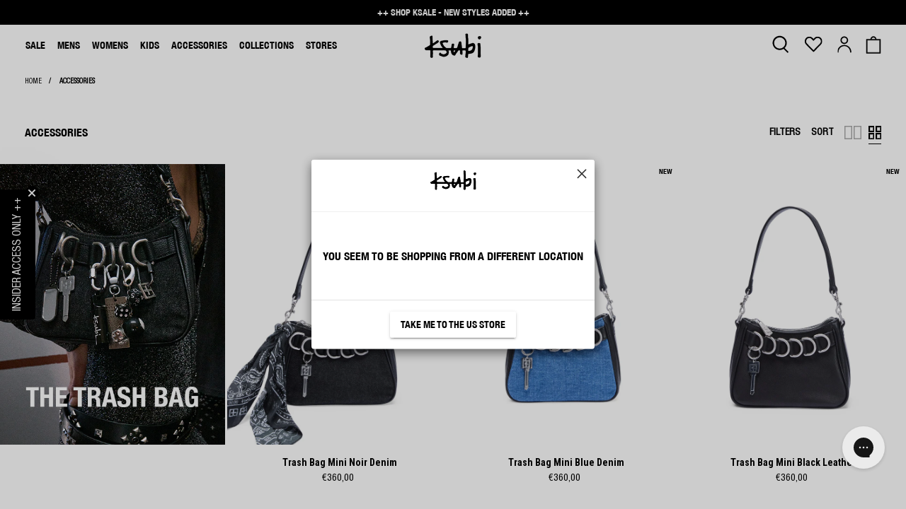

--- FILE ---
content_type: text/html; charset=utf-8
request_url: https://ksubi.eu/collections/accessories?pf_vp_price=%3A50&pf_vp_price=50%3A100&pf_vp_price=100%3A150&pf_vp_price=150%3A200&sort=price-descending
body_size: 82537
content:


  

















 <!doctype html>
<html lang="en">
<head> <script src="//ksubi.eu/cdn/shop/t/92/assets/swym-collections-logic.js?v=113634923524651960611766961487" defer="defer"></script><script type="text/javascript" src="https://try.abtasty.com/7204c29c35c574b0eca98e44b44ea521.js" async></script>
<meta charset="utf-8"> <meta http-equiv="cleartype" content="on"> <meta name="viewport" content="width=device-width,initial-scale=1"> <meta name="theme-color" content="#ffffff"> <meta name="robots" content="index,follow"> <link rel="canonical" href="https://ksubi.eu/collections/accessories" /><link rel="shortcut icon" type="image/x-icon" href="//ksubi.eu/cdn/shop/files/Ksubi_favicon_180x180.png?v=1620031430"> <link rel="apple-touch-icon" href="//ksubi.eu/cdn/shop/files/Ksubi_favicon_180x180.png?v=1620031430"/> <link rel="apple-touch-icon" sizes="57x57" href="//ksubi.eu/cdn/shop/files/Ksubi_favicon_57x57.png?v=1620031430"/> <link rel="apple-touch-icon" sizes="60x60" href="//ksubi.eu/cdn/shop/files/Ksubi_favicon_60x60.png?v=1620031430"/> <link rel="apple-touch-icon" sizes="72x72" href="//ksubi.eu/cdn/shop/files/Ksubi_favicon_72x72.png?v=1620031430"/> <link rel="apple-touch-icon" sizes="76x76" href="//ksubi.eu/cdn/shop/files/Ksubi_favicon_76x76.png?v=1620031430"/> <link rel="apple-touch-icon" sizes="114x114" href="//ksubi.eu/cdn/shop/files/Ksubi_favicon_114x114.png?v=1620031430"/> <link rel="apple-touch-icon" sizes="180x180" href="//ksubi.eu/cdn/shop/files/Ksubi_favicon_180x180.png?v=1620031430"/> <link rel="apple-touch-icon" sizes="228x228" href="//ksubi.eu/cdn/shop/files/Ksubi_favicon_228x228.png?v=1620031430"/> <title>Accessories | Bags, Wallets &amp; Jewellery  | Ksubi ++</title> <meta name="description" content="Explore the Range of Accessories Online at Ksubi. Shop the latest collection of Ksubi jeans, denim jackets, cut-off shorts and distressed skirts." />
    
<link rel="preconnect dns-prefetch" href="https://fonts.shopifycdn.com" /> <link rel="preconnect dns-prefetch" href="https://cdn.shopify.com" /> <link rel="preconnect dns-prefetch" href="https://v.shopify.com" /> <link rel="preconnect dns-prefetch" href="https://cdn.shopifycloud.com" /> <link href="//ksubi.eu/cdn/shop/t/92/assets/HelveticaNeueCondensedBold.woff2?v=33365714133192905431766961487" as="font" type="font/woff2" crossorigin="anonymous" rel="preload"> <link href="//ksubi.eu/cdn/shop/t/92/assets/Helvectica-Neue-Condensed-Bold.woff?v=27544455046963815561766961487" as="font" type="font/woff" crossorigin="anonymous" rel="preload"> <link href="//ksubi.eu/cdn/shop/t/92/assets/HelveticaNeueCondensed.woff2?v=43095407224886659761766961487" as="font" type="font/woff2" crossorigin="anonymous" rel="preload"> <link href="//ksubi.eu/cdn/shop/t/92/assets/HelveticaNeue-Condensed.woff?v=138649779974107769971766961487" as="font" type="font/woff" crossorigin="anonymous" rel="preload"> <link href="//ksubi.eu/cdn/shop/t/92/assets/BodoniPosterCompressed.woff2?v=88155743881115806491766961487" as="font" type="font/woff2" crossorigin="anonymous" rel="preload"> <link href="//ksubi.eu/cdn/shop/t/92/assets/Bodoni-Poster-Compressed.woff?v=131389602422019559231766961487" as="font" type="font/woff" crossorigin="anonymous" rel="preload"> <link href="https://cdn.shopify.com/s/files/1/0519/3059/5493/files/HelveticaNeueCondensedBold.woff2?v=1692684110" as="font" type="font/woff2" crossorigin="anonymous" rel="preload"> <link href="https://cdn.shopify.com/s/files/1/0519/3059/5493/files/HelveticaNeueCondensed.woff2?v=1692684110" as="font" type="font/woff2" crossorigin="anonymous" rel="preload"> <link rel="preload"  href="//ksubi.eu/cdn/shop/t/92/assets/slick-1.8.1.css?v=99639561323254153231766961487" as="style" onload="this.rel='stylesheet'"> <link rel="preload"  href="//ksubi.eu/cdn/shop/t/92/assets/slick-theme-1.8.1.css?v=154572330992693840251766961487" as="style" onload="this.rel='stylesheet'">

  
<link rel="alternate" hreflang="x-default" href="https://ksubi.com/collections/accessories"/> <link rel="alternate" hreflang="en-au" href="https://ksubi.com.au/collections/accessories"/> <link rel="alternate" hreflang="en-gb" href="https://ksubi.uk/collections/accessories"/> <link rel="alternate" hreflang="en-us" href="https://ksubi.com/collections/accessories"/> <link rel="alternate" hreflang="en-jp" href="https://ksubi.jp/collections/accessories"/> <link rel="alternate" hreflang="en-ca" href="https://ksubistore.ca/collections/accessories"/> <link rel="alternate" hreflang="en-nz" href="https://ksubi.co.nz/collections/accessories"/> <div id="shopify-section-hide__nav-items" class="shopify-section"> <style>
      .navbar-item.header__item[data-navlink-handle="careers"] {
        display: none;
      }</style> <style>
      .navbar-item.header__item[data-navlink-handle="holiday-gifting"] {
        display: none;
      }</style> <style>
    [data-mobile-menu-navlink-handle="holiday-gifting"] {
      display: none;
    }</style>




</div> <link rel="preload"  href="//ksubi.eu/cdn/shop/t/92/assets/fancybox.css?v=30466120580444283401766961487" as="style" onload="this.rel='stylesheet'"> <link href="//ksubi.eu/cdn/shop/t/92/assets/theme-styles.scss.css?v=166864840884689286601766963161" rel="stylesheet" type="text/css" media="all" />


  
<style>
    
        @font-face {
  font-family: Oswald;
  font-weight: 400;
  font-style: normal;
  font-display: swap;
  src: url("//ksubi.eu/cdn/fonts/oswald/oswald_n4.7760ed7a63e536050f64bb0607ff70ce07a480bd.woff2") format("woff2"),
       url("//ksubi.eu/cdn/fonts/oswald/oswald_n4.ae5e497f60fc686568afe76e9ff1872693c533e9.woff") format("woff");
}

    
    :root {
        --swym-popup-font-family: Oswald, sans-serif;
        --swym-popup-overlay-bg-color: #000000;
        --swym-popup-overlay-opacity: calc(85/100.00);
        --swym-popup-bg-color: #FFFFFF;
        --swym-popup-font-family: Oswald, sans-serif;
        --swym-popup-border: 1px solid #1E1E1E;
        --swym-popup-border-radius: 10px;
        
        --swym-popup-header-bg-color: transparent;
        --swym-popup-header-text-color: #1E1E1E;
        --swym-popup-header-text-alignment : left;
        --swym-popup-header-text-font-size : 16px;
        --swym-popup-header-text-font-weight : 400;
        
        --swym-popup-body-details-alignment: left;
        --swym-popup-body-details-text-color: #1E1E1E;
        
        --swym-popup-body-vendor-font-size : 10px;
        --swym-popup-body-vendor-font-weight :400;
        --swym-popup-vendor-display-style: block; 
        --swym-popup-vendor-text-color: #6D7175;
        
        --swym-popup-body-title-font-size : 14px;
        --swym-popup-body-title-font-weight : 400;
        --swym-popup-body-title-text-color: #4D4D4D;
        
        --swym-popup-body-variant-title-font-size : 13px;
        --swym-popup-body-variant-title-font-weight : 400;
        --swym-popup-body-variant-title-text-color: #6D7175;
        
        --swym-popup-body-variant-price-font-size : 16px;
        --swym-popup-body-variant-price-font-weight : 400;
        --swym-popup-body-variant-price-text-color: #4D4D4D;
        
        --swym-popup-body-preferences-font-size : 10px;
        --swym-popup-body-preferences-font-weight : 400;
        --swym-popup-body-preferences-text-color: #4D4D4D;
        --swym-popup-body-preferences-text-alignment: left;
        
        --swym-popup-variant-selector-border: 1px solid #EBEBEB;
        --swym-popup-variant-selector-border-radius: 4px;
        --swym-popup-variant-selector-text-alignment: left;
        --swym-popup-variant-selector-padding: 10px;
        --swym-popup-options-title-font-size: 12px;
        --swym-popup-options-title-font-weight: 500;
        --swym-popup-options-title-color: #4D4D4D;
        --swym-popup-options-values-font-size: 10px;
        --swym-popup-options-values-font-weight: 400;
        --swym-popup-options-values-color: #808080;
        --swym-selected-filter-label-color: #FFFFFF;
        --swym-selected-filter-label-bg-color: #000000;
        
        --swym-popup-body-select-list-font-size : 10px;
        --swym-popup-body-select-list-font-weight : 400;
        --swym-popup-body-select-list-text-color: #4D4D4D;
        --swym-popup-body-select-list-text-alignment: left;
        
        --swym-popup-body-lists-font-size : 12px;
        --swym-popup-body-lists-font-weight : 400;
        --swym-popup-body-lists-text-color: #000000;
        --swym-popup-body-lists-checkbox-alignment: row;
        --swym-popup-body-lists-checkbox-accent-color: #393D51;
        
        --swym-popup-create-new-list-btn-font-size : 14px;
        --swym-popup-create-new-list-btn-font-weight : 400;
        --swym-popup-create-new-list-btn-text-color: #4D4D4D;
        --swym-popup-create-new-list-btn-bg-color: #FFFFFF;
        --swym-popup-create-new-list-btn-text-alignment: left;
        --swym-popup-create-new-list-btn-border: none;
        --swym-popup-create-new-list-btn-border-radius: 0;
        
        --swym-popup-add-to-list-btn-font-size : 14px;
        --swym-popup-add-to-list-btn-font-weight : 400;
        --swym-popup-add-to-list-btn-text-color: #FFFFFF;
        --swym-popup-add-to-list-btn-bg-color: #000000;
        --swym-popup-add-to-list-btn-text-alignment: center;
        --swym-popup-add-to-list-btn-height: 40px;
        --swym-popup-add-to-list-btn-border: none;
        --swym-popup-add-to-list-btn-border-radius: 10px;
        
        --swym-popup-add-to-list-disabled-btn-text-color: #FFFFFF;
        --swym-popup-add-to-list-disabled-btn-bg-color: #808080;
        
        --swym-create-list-popup-bg-color: #FFFFFF;
        --swym-create-list-popup-border: 1px solid #1E1E1E;
        --swym-create-list-popup-border-radius: 10px;
        
        --swym-popup-add-to-list-submit-btn-font-size : 14px;
        --swym-popup-add-to-list-submit-btn-font-weight : 400;
        --swym-popup-add-to-list-submit-btn-text-color: #FFFFFF;
        --swym-popup-add-to-list-submit-btn-bg-color: #000000;
        --swym-popup-add-to-list-submit-btn-text-alignment: center;
        --swym-popup-add-to-list-submit-btn-height: 40px;
        --swym-popup-add-to-list-submit-btn-border: 1px solid #EBEBEB;
        --swym-popup-add-to-list-submit-btn-border-radius: 10px;
    }
</style>

<script>const themeSettings = {"theme_mode":"dark","login_message":"Hey there, login to your Ksubi account below to access your order history and view your wishlist.","navigation_link_color":true,"enable_dark_mode":false,"secret_key":"Ksubi_Secret","ab_tasty":"\u003cscript type=\"text\/javascript\" src=\"https:\/\/try.abtasty.com\/7204c29c35c574b0eca98e44b44ea521.js\" async\u003e\u003c\/script\u003e","enable_klaviyo_bis":false,"klaviyo_company_id":"VWJz7Z","show_liable_text":true,"liable_text":"Prices may not include local taxes and duties, and you may be liable to pay these upon delivery. Products on sale are not eligible for a refund, exchange or store credit.","show_announcement_bar":true,"show_popup":false,"show_fixed_message":false,"header_layout":"classic","footer_layout":"classic","product_layout":"classic","image_loading_style":"fade-in","mobile_logo_width":200,"logo_mobile_position":"center","logo_menu_position":"left","show_search_icon_mobile":true,"mobile_sidebar_position":"below","icon_style":"icons","mobile_menu_background_color":"rgba(0,0,0,0)","mobile_menu_opacity":100,"mobile_menu_link_color":"rgba(0,0,0,0)","mobile_menu_link_hover_color":"rgba(0,0,0,0)","button_primary_padding":"regular","button_primary_bg_color":"#000000","button_primary_bg_color_transparency":100,"button_primary_border_color":"rgba(0,0,0,0)","button_primary_text_color":"#ffffff","button_primary_bg_color--highlight":"#606060","button_primary_bg_color_transparency--highlight":100,"button_primary_border_color--highlight":"rgba(0,0,0,0)","button_primary_text_color--highlight":"#ffffff","button_primary_border_radius":0,"button_secondary_padding":"regular","button_secondary_bg_color":"rgba(0,0,0,0)","button_secondary_bg_color_transparency":0,"button_secondary_border_color":"#000000","button_secondary_text_color":"#000000","button_secondary_bg_color--highlight":"#000000","button_secondary_bg_color_transparency--highlight":100,"button_secondary_border_color--highlight":"#000000","button_secondary_text_color--highlight":"#ffffff","button_secondary_border_radius":0,"button_link_padding":"regular","button_link_text_color":"#000000","button_link_text_color--highlight":"#ccc","button_link_underline_style":"solid","button_link_underline_thickness":1,"button_cart_padding":"regular","button_cart_bg_color":"#c70000","button_cart_bg_color--highlight":"#de1313","button_cart_border_color":"rgba(0,0,0,0)","button_cart_border_color--highlight":"rgba(0,0,0,0)","button_cart_text_color":"#FFF","button_cart_text_color--highlight":"#FFF","button_cart_icon":"","button_cart_icon_position":"left","button_cart_border_radius":2,"icon":"icon_solid","toggle_icon_style":"plus_and_minus","social_media_share_style":"squared","enable_metafield_breadcrumbs":true,"breadcrumb_capitalization":"none","breadcrumb_separator":"arrow","breadcrumb_size":"regular","dropdown_style":"vertical","dropdown_position":"below-parent","dropdown_link_spacing":"medium","use_placeholders":false,"form_button_style":"button--primary","display_heading_divider":true,"heading_divider_animation":"none","heading_divider_style":"short","heading_divider_width":2,"toggle_sidebar":false,"tab_style":"underline","table_styles_enabled":true,"qty_box_style":"box","qty_border_radius":0,"tag_style":"solid","mega_menu_1":true,"mega_menu_2":true,"mega_menu_3":true,"mega_menu_4":true,"mega_menu_5":true,"mega_menu_6":true,"mega_menu_7":false,"mega_menu_8":false,"mega_menu_9":false,"mega_menu_10":false,"shop_bg_color":"#ffffff","border_color":"#D3D3D3","regular_color":"#000000","link_color":"#007ACE","link_hover_color":"#51B2F5","heading_color":"#000000","banner_heading_color":"#FFFFFF","divider_color":"#000000","logo_text":"#FFFFFF","header_background":"rgba(0,0,0,0)","header_link_color":"#FFFFFF","header_link_hover_color":"#51B2F5","header_cart_badge_color":"#007ACE","cart_background_color":"#fff","show_dropdown_shadow":true,"dropdown_background":"#FFFFFF","dropdown_background_opacity":100,"dropdown_link_color":"#000000","dropdown_link_hover_color":"#007ACE","footer_background":"#808080","footer_border":"rgba(0,0,0,0)","footer_link_color":"#FFFFFF","footer_link_hover_color":"#000000","footer_text_color":"#FFFFFF","sale_color":"#C70000","was_price_color":"#808080","product_hover_text_color":"#000000","product_hover_bg_color":"#FFFFFF","banner_bestseller":"#F0D00E","banner_comingsoon":"#585757","banner_new":"#007ACE","banner_preorder":"#6E6E6F","banner_sale":"#C70000","banner_staffpick":"#222222","qty_icon_color":"#fff","qty_icon_hover_color":"#ddd","qty_background_color":"#000","qty_background_hover_color":"#222","regular__font":{"error":"json not allowed for this object"},"regular_font_size":15,"logo__font":{"error":"json not allowed for this object"},"logo_font_size":20,"logo_font_style":"none","nav__font":{"error":"json not allowed for this object"},"nav_font_size":14,"nav_letter_spacing":1,"nav_font_style":"none","dropdown_heading_font_size":16,"dropdown_font_size":12,"dropdown_letter_spacing":0,"dropdown_font_style":"none","button__font":{"error":"json not allowed for this object"},"button_letter_spacing":0,"button_font_style":"none","heading__font":{"error":"json not allowed for this object"},"heading_size":24,"heading_letter_spacing":0,"heading_font_style":"none","preheading_font":{"error":"json not allowed for this object"},"preheading_size":15,"preheading_style":"none","subheading_font":{"error":"json not allowed for this object"},"subheading_size":15,"subheading_style":"none","banner_heading__font":{"error":"json not allowed for this object"},"banner_heading_size":40,"banner_heading_style":"none","banner_text__font":{"error":"json not allowed for this object"},"banner_text_size":15,"banner_text_letter_spacing":1,"footer_heading_font_size":18,"footer_font_size":14,"search_option":"everything","search_title":"Search","search_placeholder":"What are you looking for?","search_heading_color":"#000","search_display_style":"popup","search_popup_bg":"#FFF","enable_autocomplete":true,"search_to_display":5,"customise_ss_banner":true,"show_secondary_image":true,"display_vendor":false,"thumbnail_hover_enabled":true,"thumbnail_text_alignment":"center","stickers_enabled":true,"sticker_shape":"square","sticker_position":"left","collection_swatches":true,"collection_swatches_shape":"square","enable_shopify_review_comments":false,"enable_shopify_collection_badges":false,"display_product_quantity":false,"limit_quantity":false,"display_inventory_left":true,"inventory_threshold":10,"free_price_text":"Free","product_form_style":"swatches","swatch_style":"square","notify_me_form":true,"notify_me_description":"\u003cp\u003eNotify me when this product is available:\u003c\/p\u003e","enable_productview":false,"enable_quickshop":true,"quickshop_button_style":"button--secondary","quickshop_show_vendor":false,"quickshop_show_price_savings":true,"show_dynamic_checkout_button":false,"quickshop_truncate_words":false,"quickshop_truncate_words_limit":20,"qs_popup_color":"#fff","show_product_gallery_thumbnails":true,"quickshop_arrows":true,"quickshop_magnify_images":false,"quickshop_speed":0,"quickshop_gallery_transition_styles":"slide","quickshop_thumbnail_position":"bottom-thumbnails","enable_thumbnail_slider":true,"quickshop_gallery_position":"left","video_looping":false,"cart_action":"drawer","show_lock_icon":true,"cart_icon":"bag","display_special_instructions":false,"display_tos_checkbox":false,"display_savings":false,"display_ajax_quantity_box":true,"cart_message":"","go_to_checkout":true,"enable_shipping_calculator":false,"shipping_calculator_default_country":"United States","enable_free_shipping_bar":false,"free_shipping_text_reached":"++ You're receiving free shipping with this order! ++","free_shipping_text_unreached":"++ Spend {amount} more to qualify for free shipping ++","cart_free_shipping_threshold":"150","black_background_free_shipping_bar":true,"show_multiple_currencies":false,"currency_format":"money_with_currency_format","supported_currencies":"USD CAD INR GBP AUD EUR JPY","default_currency":"USD","timer-body__font":{"error":"json not allowed for this object"},"enable-custom-font":true,"custom-body__font":"'Helvectica-Neue-Condensed-Bold', sans-serif","disqus_enabled":false,"disqus_shortname":"","twitter_link":"","facebook_link":"","youtube_link":"","vimeo_link":"","pinterest_link":"","tumblr_link":"","instagram_link":"","snapchat_link":"","houzz_link":"","linkedin_link":"","dribbble_link":"","behance_link":"","flickr_link":"","email_link":"","favicon":"\/\/ksubi.eu\/cdn\/shop\/files\/Ksubi_favicon.png?v=1620031430","free_shipping_text":"++ FREE SHIPPING FOR ORDERS OVER €150 ++","ss_enable":true,"ss_site_id":"k7nr7t","ss_collection_handle":"shop","swym_vs_text_font_family":{"error":"json not allowed for this object"},"swym_vs_bg_color":"#FFFFFF","swym_vs_overlay_bg_color":"#000000","swym_vs_overlay_opacity":85,"swym_vs_enable_border":true,"swym_vs_border_color":"#1E1E1E","swym_vs_border_width":1,"swym_vs_enable_border_radius":true,"swym_vs_border_radius":10,"swym_vs_layout":"carousel","desktopModalTitle":"ADD TO WISHLIST","swym_vs_header_close_icon":"\u003csvg xmlns=\"http:\/\/www.w3.org\/2000\/svg\" width=\"20\" height=\"20\" viewBox=\"0 0 24 24\"\u003e\u003cpath d=\"M23 20.168l-8.185-8.187 8.185-8.174-2.832-2.807-8.182 8.179-8.176-8.179-2.81 2.81 8.186 8.196-8.186 8.184 2.81 2.81 8.203-8.192 8.18 8.192z\"\/\u003e\u003c\/svg\u003e","swym_vs_header_bg_color":"transparent","swym_vs_header_text_color":"#1E1E1E","swym_vs_header_text_alignment":"left","swym_vs_header_text_font_size":16,"swym_vs_header_text_font_weight":400,"swym_vs_body_text_color":"#1E1E1E","swym_vs_body_text_alignment":"left","swymShowVendor":true,"swym_vs_body_vendor_font_size":10,"swym_vs_body_vendor_font_weight":400,"swym_vs_body_vendor_text_color":"#6D7175","swym_vs_body_title_font_size":14,"swym_vs_body_title_font_weight":400,"swym_vs_body_title_text_color":"#4D4D4D","swym_vs_body_variant_title_font_size":13,"swym_vs_body_variant_title_font_weight":400,"swym_vs_body_variant_title_text_color":"#6D7175","swym_vs_body_variant_price_font_size":16,"swym_vs_body_variant_price_font_weight":400,"swym_vs_body_variant_price_text_color":"#4D4D4D","singleWishlistButtonAddText":"ADD TO WISHLIST","singleWishlistButtonRemoveText":"REMOVE FROM WISHLIST","defaultWishlistTitle":"My Wishlist","addedToSingleList":" Wishlist","addedToMultipleLists":" Wishlists","selectPreferenceText":"","swym_vs_body_preferences_font_size":10,"swym_vs_body_preferences_font_weight":400,"swym_vs_body_preferences_text_alignment":"left","swym_vs_body_preferences_text_color":"#4D4D4D","swym_variant_selector_enable_border":true,"swym_variant_selector_border_color":"#EBEBEB","swym_variant_selector_border_width":1,"swym_variant_selector_enable_border_radius":true,"sswym_variant_selector_border_radius":4,"swym_variant_selector_padding":10,"swym_variant_selector_text_alignment":"left","swym_vs_option_title_font_size":12,"swym_vs_option_title_font_weight":500,"swym_vs_option_title_text_color":"#4D4D4D","swym_vs_option_values_font_size":10,"swym_vs_option_values_font_weight":400,"swym_vs_option_values_text_color":"#808080","swym_selected_filter_label_color":"#FFFFFF","swym_selected_filter_label_bg_color":"#000000","addToWishlistTextNoListSelected":"Select List","addToWishlistTextAddState":"ADD TO WISHLIST","addToWishlistTextUpdateState":"UPDATE LISTS","swym_vs_add_to_list_btn_height":40,"swym_vs_add_to_list_btn_font_size":14,"swym_vs_add_to_list_btn_font_weight":400,"swym_vs_add_to_list_btn_text_color":"#FFFFFF","swym_vs_add_to_list_btn_bg_color":"#000000","swym_vs_add_to_list_btn_text_alignment":"center","swym_vs_add_to_list_btn_enable_border":false,"swym_vs_add_to_list_btn_border_color":"#EBEBEB","swym_vs_add_to_list_btn_border_width":1,"swym_vs_add_to_list_btn_enable_border_radius":true,"swym_vs_add_to_list_btn_border_radius":10,"swym_vs_add_to_list_disabled_btn_text_color":"#FFFFFF","swym_vs_add_to_list_disabled_btn_bg_color":"#808080","selectWishlistText":"Select Wishlists to update","swym_vs_body_select_list_font_size":10,"swym_vs_body_select_list_font_weight":400,"swym_vs_body_select_list_text_alignment":"left","swym_vs_body_select_list_text_color":"#4D4D4D","swym_vs_body_lists_font_size":12,"swym_vs_body_lists_font_weight":400,"swym_vs_body_lists_text_color":"#000000","swym_vs_body_lists_checkbox_placement":true,"swym_vs_body_lists_selected_checkbox_color":"#393D51","createListButtonText":"+ Create New Wishlist","swym_vs_create_new_list_btn_font_size":14,"swym_vs_create_new_list_btn_font_weight":400,"swym_vs_create_new_list_btn_text_color":"#4D4D4D","swym_vs_create_new_list_btn_bg_color":"#FFFFFF","swym_vs_create_new_list_btn_text_alignment":"left","swym_vs_create_new_list_btn_enable_border":false,"swym_vs_create_new_list_btn_border_color":"#EBEBEB","swym_vs_create_new_list_btn_border_width":1,"swym_vs_create_new_list_btn_enable_border_radius":false,"swym_vs_create_new_list_btn_border_radius":4,"swym_create_list_popup_bg_color":"#FFFFFF","swym_create_list_popup_enable_border":true,"swym_create_list_popup_border_color":"#1E1E1E","swym_create_list_popup_border_width":1,"swym_create_list_popup_enable_border_radius":true,"swym_create_list_popup_border_radius":10,"createListGuideText":"Wishlist Name","createListModalTitle":"Create New Wishlist","confirmNewListButtonText":"Save","createListInputPlaceHolder":"Enter name","swym_vs_add_to_list_submit_btn_height":40,"swym_vs_add_to_list_submit_btn_font_size":14,"swym_vs_add_to_list_submit_btn_font_weight":400,"swym_vs_add_to_list_submit_btn_text_color":"#FFFFFF","swym_vs_add_to_list_submit_btn_bg_color":"#000000","swym_vs_add_to_list_submit_btn_text_alignment":"center","swym_vs_add_to_list_submit_btn_enable_border":true,"swym_vs_add_to_list_submit_btn_border_color":"#EBEBEB","swym_vs_add_to_list_submit_btn_border_width":1,"swym_vs_add_to_list_submit_btn_enable_border_radius":true,"swym_vs_add_to_list_submit_btn_border_radius":10,"listNameError":"List name must be atleast 3 characters and lesser than 50 characters!","listNameNotUniqueError":" already exists! Please enter a unique name.","listLimitErrorMessage":"List limit of 10 Wishlists reached, please delete a wishlist to create newer wishlists.","notificationAddText":"has been added to your Wishlist!","notification Remove Text":" has been removed from your Wishlist","notificationUpdateText":"has been added to","checkout_logo_image":null,"checkout_logo_position":"left","checkout_logo_size":"medium","checkout_body_background_color":"#fff","checkout_input_background_color_mode":"white","checkout_sidebar_background_color":"#fafafa","checkout_heading_font":"-apple-system, BlinkMacSystemFont, 'Segoe UI', Roboto, Helvetica, Arial, sans-serif, 'Apple Color Emoji', 'Segoe UI Emoji', 'Segoe UI Symbol'","checkout_body_font":"-apple-system, BlinkMacSystemFont, 'Segoe UI', Roboto, Helvetica, Arial, sans-serif, 'Apple Color Emoji', 'Segoe UI Emoji', 'Segoe UI Symbol'","checkout_accent_color":"#1878b9","checkout_button_color":"#1878b9","checkout_error_color":"#e22120","customer_layout":"customer_area"};</script> <style data-shopify>
/* div#accessiblyAppWidgetButton {
  position: unset !important;
  display: none !important;
} */ 
/* comment out above code for now, widget is hidden on US, which is not what we want */

/* ============================= VARIANT SELECTION POPUP CSS ===============================*/

/* POPUP CONTAINER */
#swym-custom-collections-modal-background {
  height: 100%; width: 100vw;
  position: fixed;
  z-index: 999;
}
#swym-custom-collections-modal-background::after{
  content: ''; height: 100%; width: 100vw;
  position: absolute;
  inset: 0; 
  background-color: var(--swym-popup-overlay-bg-color);
  opacity: var(--swym-popup-overlay-opacity);
} 

#swym-custom-collections-modal-parent {
  height: auto;
  background: var(--swym-popup-bg-color);
  border-radius: 0px;
  border: var(--swym-popup-border);
  /* min-height: 505px; */
  position: absolute;
  z-index: 99999999;
  overflow-y: auto;
}

.swym-global-font-family{ font-family: var(--swym-popup-font-family) }

@media only screen and (min-width: 768px){
  #swym-custom-collections-modal-parent {
      max-width: 700px; width: 100%;
      height: auto;
      display: flex;
      flex-direction: column;
      background: var(--swym-popup-bg-color);
      border-radius: 0px;
      border: var(--swym-popup-border);
      /* min-height: 505px; */
      top: 50%; left: 50%;
      transform: translate(-50%, -50%);
      &.swym-layout--below_main_image{
          max-width: unset;
          width: 505px;
      }
  }
}
@media only screen and (max-width: 767px){
  #swym-custom-collections-modal-parent {bottom: 0}
}

/* HEADER */
#swym-collections-title-and-close {
  padding-inline: 20px;
  position: relative;
  color: var(--swym-popup-header-text-color);
  background-color: var(--swym-popup-header-bg-color);
}

p#swym-custom-modal-title {
  font-weight: var(--swym-popup-header-text-font-weight);
  font-size: var(--swym-popup-header-text-font-size);
  line-height: var(--swym-popup-header-text-font-size);
  text-align: var(--swym-popup-header-text-alignment);
  padding-right: 20px;
  margin-left: 14px;
}

#swym-custom-mobile-title { display: none }
#swym-custom-modal-close {
  font-size: 27px;
  cursor: pointer;
  z-index: 99;
  position: absolute;
  top: 0;
  right: 20px;
}

/* BODY CSS */  

.swym-custom-loaded {
  display: block !important;
}

input[type="checkbox"] {
  accent-color: var(--swym-popup-body-lists-checkbox-accent-color);
}

#swym-custom-image-wrapper {
  display: none;
  margin: 1rem;
  position: relative;
  overflow: hidden;
}

div#swym-multiple-wishlist-container {
  overflow-x: scroll;
  display: flex;
  flex-direction: column;
}

#swym-custom-images-slide-container {
  display: none;
  width: 100%;
  display: flex;
  flex-direction: row;
  overflow-x: scroll;
  scroll-behavior: smooth;
  list-style: none;
  margin: 0;
  padding: 0;
}

.swym-custom-slide-arrow {
  position: absolute;
  display: flex;
  top: 0;
  bottom: 0;
  margin: auto;
  height: 4rem;
  background: transparent !important;
  border: none;
  width: 2rem;
  font-size: 3rem;
  padding: 0;
  cursor: pointer;
  opacity: 0.5;
  transition: opacity 100ms;
  color: grey;
}

.swym-custom-slide-arrow:hover,
.swym-custom-slide-arrow:focus {
  opacity: 1;
}

div#swym-custom-images-slide-container::-webkit-scrollbar {
  display: none;
}

.swym-filter-option-name ::-webkit-scrollbar {
  display: none;
}

#swym-custom-slide-arrow-prev {
  left: 0;
  padding-left: 0.25rem;
  border-radius: 0 2rem 2rem 0;
}

#swym-custom-slide-arrow-next {
  right: 0;
  padding-left: 0.75rem;
  border-radius: 2rem 0 0 2rem;
}

input#swym-new-list-name-input:focus {
  outline: none;
  border: 1px solid #393D51;
}

input#swym-new-list-name-input {
  transition: border-color 0.3s, box-shadow 0.3s;
}

p#swym-list-guide-text {
  width: 100%;
  text-align: left;
  font-weight: 500;
  font-size: 14px;
  margin-top: 5px;
  margin-bottom: 5px;
}

p#swym-create-list-title {
  font-weight: 600;
  font-size: 16px;
}

div#swym-custom-backdrop {
  position: fixed;
  width: 100%;
  height: 100%;
  display: flex;
  z-index: 9999999;
  justify-content: center;
  align-items: center;
  backdrop-filter: blur(5px);
  background-color: rgb(44 44 44 / 50%);
}

div#swym-create-list-title-wrapper {
  width: 100%;
  display: flex;
  justify-content: space-between;
  border-bottom: 2px solid #EBEBEB;
}

button#swym-custom-notconfirm-list-button {
  background: none;
  border: none;
  cursor: pointer;
  font-size: 25px;
  color: grey;
}

button#swym-custom-confirm-list-button {
  cursor: pointer;
  font-size: var(--swym-popup-add-to-list-submit-btn-font-size);
  font-weight: var(--swym-popup-add-to-list-submit-btn-font-weight);
  height: var(--swym-popup-add-to-list-submit-btn-height);
  background: var(--swym-popup-add-to-list-submit-btn-bg-color);
  color: var(--swym-popup-add-to-list-submit-btn-text-color);
  text-align: var(--swym-popup-add-to-list-submit-btn-text-alignment);
  border: var(--swym-popup-add-to-list-submit-btn-border);
  margin-bottom: 10px;
  border-radius: 0px;
}

div#swym-create-list-button-wrapper {
  display: flex;
  flex-direction: column;
  text-align: center;
  justify-content: center;
  background: white;
  width: 100%;
  gap: 15px;
  margin-bottom: 5px;
}

div#swym-create-list-mobile-modal {
  position: absolute;
  background: white;
  border: 1px solid #EBEBEB;
  justify-content: center;
  display: flex;
  flex-direction: column;
  width: 100%;
  bottom: 50%;
}
.colour.swym-filter-option-name {
  display: none;
}

div#swym-custom-mobile-modal-wrapper-title {
  display: flex;
  justify-content: space-between;
  padding: 10px;
}

div#swym-custom-mobile-modal-wrapper-buttons {
  display: flex;
  flex-direction: column;
}

img.swym-custom-slider-image {
  object-fit: contain;
  flex: 1 0 100%;
}

button.swym-zoomed-image-close-button.close-button {
  position: relative;
  top: 1%;
  font-size: 20px;
  border-radius: 100px;
  cursor: pointer;
  border: 1px solid #c2c0c0;
}

.zoomed-image {
  position: fixed;
  top: 0;
  left: 0;
  width: 100%;
  height: 100%;
  background-color: rgba(0, 0, 0, 0.8);
  z-index: 99999999999999;
  display: flex;
  justify-content: center;
  align-items: center;
  flex-direction: column;
}

.zoomed-image img {
  max-width: 90%;
  max-height: 90%;
  object-fit: contain;
}

button#swym-collections {
  display: none;
  position: absolute;
  z-index: 10;
  background: none;
  border: none;
  font-size: 15px;
  right: 1%;
  top: 1%;
}

div#swym-custom-list-id-container {
  max-height: 90px;
  overflow-y: scroll;
  display: flex;
  flex-direction: column;
  padding: 10px;
  width: 100%;
}

div#swym-images-and-components-container {
  display: flex;
  flex-direction: row;
  justify-content: space-between;
  padding-left: 20px;
  padding-right: 20px;
}

div#swym-images-container {
  display: flex;
  flex-direction: column;
  width: 180px;
  align-items: center;
  flex: 0.5;
}

div#swym-custom-product-title {
  font-size: var(--swym-popup-body-title-font-size);
  font-weight: var(--swym-popup-body-title-font-weight);
  font-size: var(--swym-popup-body-title-font-size);
  color: var(--swym-popup-body-title-text-color);
  line-height: 18px;
}

div#swym-custom-vendor-title {
  display:none !important;
  font-size: var(--swym-popup-body-vendor-font-size); 
  font-weight: var(--swym-popup-body-vendor-font-weight); 
  color: var(--swym-popup-vendor-text-color); 
  display: var(--swym-vendor-display-style); 
}

div#swym-custom-variant-title {
  display: none;
  font-size: var(--swym-popup-body-variant-title-font-size);
  font-weight: var(--swym-popup-body-variant-title-font-weight);
  color: var(--swym-popup-body-variant-title-text-color);
}

div#swym-custom-variant-price {
  font-size: var(--swym-popup-body-variant-price-font-size);
  font-weight: var(--swym-popup-body-variant-price-font-weight);
  color: var(--swym-popup-body-variant-price-text-color);
  line-height: 20px;
  margin-block: 10px;
}

div#swym-custom-product-info {
  display: flex;
  flex-direction: column;
  align-items: flex-start;
  text-align: var(--swym-popup-body-details-alignment);
  line-height: 30px;
  margin-left: 5px;
  color: var(--swym-popup-body-details-text-color);
}

div#swym-custom-component-container {
  display: flex;
  flex-direction: column;
  width: 100%;
  padding-left: 15px;
  flex: 0.5;
}

.swym-radio-buttons-container input {
  touch-action: manipulation;
}

div#swym-custom-variant-selector-container {
  display: flex;
  flex-direction: column;
  border-radius: 0px;
  border: var(--swym-popup-variant-selector-border);
  padding: var(--swym-popup-variant-selector-padding);
  text-align: var(--swym-popup-variant-selector-text-alignment);
  touch-action: pan-x;
}

div#swym-custom-add-to-wishlist-container {
  width: 100%;
  display: flex;
  flex-direction: column-reverse;
  height: 100%;
  align-items: flex-end;
}

button#swym-custom-add-to-wishlist-button {
  cursor: pointer;
  min-width: 218px;
  height: var(--swym-popup-add-to-list-btn-height); 
  flex-shrink: 0;
  background: var(--swym-popup-add-to-list-btn-bg-color);
  color: var(--swym-popup-add-to-list-btn-text-color);
  /* float: right; */
  margin: 20px;
  text-align: var(--swym-popup-add-to-list-btn-text-alignment);
  border-radius: 0px;
  border: var(--swym-popup-add-to-list-btn-border);
  font-size: var(--swym-popup-add-to-list-btn-font-size);
  font-weight: var(--swym-popup-add-to-list-btn-font-weight);

}

.swym-filter-option-name {
  display: flex;
  flex-direction: column;
  padding-left: 10px;
}

label.swym-filter-labels {
  display: flex;
  border: 1px solid #D8D8D8;
  height: 30px;
  text-align: center;
  justify-content: center;
  border-radius: 0px;
  align-items: center;
  width: auto;
  padding: 8px 10px;
  cursor: pointer;
  font-size: var(--swym-popup-options-values-font-size);
  font-weight: var(--swym-popup-options-values-font-weight);
  color: var(--swym-popup-options-values-color);
  white-space: nowrap;
  margin: 6px 8px 2px 3px;
}

label.swym-filter-labels.selected {
  color: var(--swym-selected-filter-label-color);
  background-color: var(--swym-selected-filter-label-bg-color);
}

label.swym-filter-labels:hover {
  transform: scale(1.15);
  transition: 0.1s ease-in-out;
  text-decoration: underline;
}

img#swym-custom-image-blob.selected {
  border: 1px solid #393D51;
  border-radius: 0px;
}

.swym-radio-buttons-container {
  display: flex;
  flex-direction: row;
  flex-wrap: wrap;
  max-height: 140px;
  overflow-y: auto;
  position: relative;
  right: 3px;
  -webkit-overflow-scrolling: touch;
  scroll-behavior: smooth;
}

div#swymOptionName {
  font-size: var(--swym-popup-options-title-font-size);
  font-weight: var(--swym-popup-options-title-font-weight);
  color: var(--swym-popup-options-title-color);
  line-height: 16px;
  text-transform: uppercase;
}

img#swym-custom-primary-image {
  cursor: zoom-in;
  object-fit: contain;
}

img#swym-custom-image-blob {
  cursor: pointer;
  margin-right: 8px;
  transform: scale(1);
  transition: transform 0.08s ease-in-out;
}

img#swym-custom-image-blob:hover {
  transform: scale(1.3);
}

div#swym-custom-image-blob-container {
  margin-top: 8px;
  margin-left: 8px;
  display: flex;
}

div#swym-input-and-label-wrapper {
  display: flex;
  color: var(--swym-popup-body-lists-text-color);
  font-size: var(--swym-popup-body-lists-font-size);
  font-style: normal;
  font-weight: var(--swym-popup-body-lists-font-weight);
  line-height: 14px;
  flex-direction: var(--swym-popup-body-lists-checkbox-alignment);
  justify-content: space-between;
  align-items: center;
  margin-top: 5px;
  margin-bottom: 5px;
  cursor: pointer;
  transform: scale(1);
  transition: transform .08s ease-in-out
}

button#swym-custom-create-list-button {
  border: var(--swym-popup-create-new-list-btn-border);
  border-radius: 0px;
  cursor: pointer;
  padding: 15px;
  width: auto;
  text-align: var(--swym-popup-create-new-list-btn-text-alignment);
  margin-top: 5px;
  font-size: var(--swym-popup-create-new-list-btn-font-size);
  font-weight: var(--swym-popup-create-new-list-btn-font-weight);
  color: var(--swym-popup-create-new-list-btn-text-color);
  background-color: var(--swym-popup-create-new-list-btn-bg-color);
}

p#swym-custom-select-preference-text {
  font-size: var(--swym-popup-body-preferences-font-size);
  font-weight: var(--swym-popup-body-preferences-font-weight);
  color: var(--swym-popup-body-preferences-text-color);
  text-align: var(--swym-popup-body-preferences-text-alignment);
  line-height: 14px;
}

div#swym-custom-multiple-wishlist-container {
  border-radius: 0px;
  border: 1px solid #EBEBEB;
  margin-top: 15px;
  display: flex;
  flex-direction: column;
  align-items: flex-start;
  justify-content: center;
}

input.swym-custom-list-button {
  cursor: pointer;
}

label.swym-custom-list-label {
  cursor: pointer;
  justify-content: right;
  display: flex;
  margin-right: 10px;
}

button#swym-custom-add-to-wishlist-button[disabled="true"] {
  cursor: default;
  background: var(--swym-popup-add-to-list-disabled-btn-bg-color);
  color: var(--swym-popup-add-to-list-disabled-btn-text-color);
}

div#swym-custom-create-list-container {
  width: 360px;
  height: auto;
  display: flex;
  flex-direction: column;
  justify-content: center;
  align-items: center;
  padding: 0 15px;
  position: absolute;
  background: var(--swym-create-list-popup-bg-color);
  border: var(--swym-create-list-popup-border);
  border-radius: 0px;
}

div#swym-custom-images-caraousel {
  overflow-x: scroll;
}

input#swym-custom-new-list-name-input {
  width: 100%;
  font-style: normal;
  font-weight: 400;
  height: 40px;
  padding: 15px;
  &:focus-visible{
      outline: 0;
      outline-offset: 0;
      box-shadow: none;
  }
}

button#swym-custom-create-list-button[disabled="true"] {
  display: none;
}

p#swym-custom-select-wishlists-text {
  font-size: var(--swym-popup-body-select-list-font-size);
  font-weight: var(--swym-popup-body-select-list-font-weight);
  text-align: var(--swym-popup-body-select-list-text-alignment);
  color: var(--swym-popup-body-select-list-text-color);
  line-height: 14px;
}

.swym-list-creation-buttons {
  margin-right: 5px;
  margin-left: 5px;
  cursor: pointer;
}

.swym-hide-container {
display: none !important;
}

/* Desktop only */

@media only screen and (min-width: 1024px) {
button#swym-custom-add-to-wishlist-button {
  position: absolute;
  width: 315px;
  margin-bottom: 15px;
}

div#swym-custom-product-info {
  position: relative;
  top: 11px;
}
  div#swym-input-and-label-wrapper:hover {
      transform: scale(1.04);
      transition: 0.2s ease;
      text-decoration: underline;
  }
} 

/* Ancient Mobile Devices */

@media (max-width: 380px) and (max-height: 550px){
  img.swym-custom-slider-image {
      display: none;
  }

  div#swym-custom-product-info {
      display: none;
  }

  div#swym-custom-component-container {
      margin-top: -30px;
  }
  
  div#swym-collections-title-and-close {
      margin-top: 15px;
  }
}

/* Older Mobile Devices */

@media (max-width: 480px) and (max-height: 741px) {
  img.swym-custom-slider-image {
      width: 150px;
      height: 150px;
  }
  
  div#swymOptionName {
      min-width: 70px;
  }
}

/* Recent Mobile Devices*/

@media only screen and (max-width: 768px) {
 div#swym-custom-variant-selector-container{
  position: relative;
  right: 7px;
  bottom: 5px;
}
#swym-collections-title-and-close {
  padding-inline: 20px;
  }
  .swym-filter-option-name {
      flex-direction: row;
  }
  div#swym-custom-product-info {
      margin: 10px 5px 10px 5px;
  }
 
  div#swym-custom-collections-modal-background {
      justify-content: flex-end;
  }

  div#swymOptionName {
      min-width: 70px;
  }

  div#swym-custom-create-list-container {
      width: --webkit-fill-available;
  }

  label.swym-filter-labels {
      margin: 0px 7px 7px 0px;
  }

  p#swym-custom-modal-title {
      display: none;
  }

  p#swym-custom-mobile-title {
      display: block;
      font-family: inherit;
      font-size: 16px;
      font-weight: 600;
      line-height: 20px;
      letter-spacing: 0px;
      text-align: left;
      padding-block: 5px;
      margin-top:10px;
  }

  div#swym-custom-add-to-wishlist-container {
      padding: 5px;
  }

  div#swym-custom-images-slide-container {
      display: flex;
      overflow-x: scroll;
  }

  #swym-custom-image-wrapper {
      display: flex;
  }

  div#swym-images-container {
      display: none;
  }

  div#swym-product-info {
      display: none;
  }

  div#swym-custom-image-blob-container {
      display: none;
  }

  div#swym-custom-collections-modal-parent {
      flex-direction: column;
      width: -webkit-fill-available;
  }

  div#swym-images-and-components-container {
      flex-direction: column;
  }

  button#swym-custom-add-to-wishlist-button {
      width: 100%;
      margin: 0px;
  }

  .swym-radio-buttons-container {
      flex-wrap: wrap;
      overflow-x: auto;
      padding: 10px 5px 0px
  }

  div#swymOptionName {
      text-align: center;
      align-items: center;
      display: flex;
      padding: 5px;
  }

  div#swym-images-and-components-container {
      padding: 0;
  }

  .swym-filter-option-name {
      padding: 0;
  }

  p#swym-custom-select-preference-text {
      display: none;
  }

  div#swym-images-container {
      width: unset;
      height: 250p;
  }

  img#swym-custom-primary-image {
      height: 250px;
      width: 250px;
  }

  div#swym-multiple-wishlist-container {
      margin-top: 5px;
  }

  div#swym-input-and-label-wrapper {
      line-height: unset;
  }

} 

.swym-layout--carousel {
  /* align-items: center; */
  #swym-images-container { display: none }
  #swym-custom-image-wrapper { 
      flex: 0.5; 
      display: block;
      #swym-custom-images-slide-container img { height: 100%; width: 100%; margin: auto; cursor: zoom-in; }
  }
  #swym-custom-component-container { flex: 0.5 }
}

.swym-layout--below_main_image {
  #swym-images-container, #swym-custom-component-container {
      flex: unset; 
  }
  
}

#swym-custom-collections-modal-background { top: 0; left: 0 }
#swym-custom-modal-title { padding-top: 10px }
#swym-custom-select-preference-text { padding-block: 10px }
</style> <!-- Stylesheets for Flex "2.0.0" --> <link rel="preload"  href="//ksubi.eu/cdn/shop/t/92/assets/global.auto.scss.css?v=62675875175983776191766961487" as="style" onload="this.rel='stylesheet'"> <script>
    

Shopify = window.Shopify || {};


window.theme = {
  info: {
    name: "Flex",
    version: "2.0.0"
  }
}


Currency = window.Currency || {};
Currency.show_multiple_currencies = false;
Currency.shop_currency = "EUR";
Currency.default_currency = "USD";
Currency.display_format = "money_with_currency_format";
Currency.money_format = "€{{amount_with_comma_separator}} EUR";
Currency.money_format_no_currency = "€{{amount_with_comma_separator}}";
Currency.money_format_currency = "€{{amount_with_comma_separator}} EUR";
Currency.native_multi_currency = false;



Window.theme = {};
Window.theme.allCountryOptionTags = "\u003coption value=\"Germany\" data-provinces=\"[]\"\u003eGermany\u003c\/option\u003e\n\u003coption value=\"Italy\" data-provinces=\"[[\u0026quot;Agrigento\u0026quot;,\u0026quot;Agrigento\u0026quot;],[\u0026quot;Alessandria\u0026quot;,\u0026quot;Alessandria\u0026quot;],[\u0026quot;Ancona\u0026quot;,\u0026quot;Ancona\u0026quot;],[\u0026quot;Aosta\u0026quot;,\u0026quot;Aosta Valley\u0026quot;],[\u0026quot;Arezzo\u0026quot;,\u0026quot;Arezzo\u0026quot;],[\u0026quot;Ascoli Piceno\u0026quot;,\u0026quot;Ascoli Piceno\u0026quot;],[\u0026quot;Asti\u0026quot;,\u0026quot;Asti\u0026quot;],[\u0026quot;Avellino\u0026quot;,\u0026quot;Avellino\u0026quot;],[\u0026quot;Bari\u0026quot;,\u0026quot;Bari\u0026quot;],[\u0026quot;Barletta-Andria-Trani\u0026quot;,\u0026quot;Barletta-Andria-Trani\u0026quot;],[\u0026quot;Belluno\u0026quot;,\u0026quot;Belluno\u0026quot;],[\u0026quot;Benevento\u0026quot;,\u0026quot;Benevento\u0026quot;],[\u0026quot;Bergamo\u0026quot;,\u0026quot;Bergamo\u0026quot;],[\u0026quot;Biella\u0026quot;,\u0026quot;Biella\u0026quot;],[\u0026quot;Bologna\u0026quot;,\u0026quot;Bologna\u0026quot;],[\u0026quot;Bolzano\u0026quot;,\u0026quot;South Tyrol\u0026quot;],[\u0026quot;Brescia\u0026quot;,\u0026quot;Brescia\u0026quot;],[\u0026quot;Brindisi\u0026quot;,\u0026quot;Brindisi\u0026quot;],[\u0026quot;Cagliari\u0026quot;,\u0026quot;Cagliari\u0026quot;],[\u0026quot;Caltanissetta\u0026quot;,\u0026quot;Caltanissetta\u0026quot;],[\u0026quot;Campobasso\u0026quot;,\u0026quot;Campobasso\u0026quot;],[\u0026quot;Carbonia-Iglesias\u0026quot;,\u0026quot;Carbonia-Iglesias\u0026quot;],[\u0026quot;Caserta\u0026quot;,\u0026quot;Caserta\u0026quot;],[\u0026quot;Catania\u0026quot;,\u0026quot;Catania\u0026quot;],[\u0026quot;Catanzaro\u0026quot;,\u0026quot;Catanzaro\u0026quot;],[\u0026quot;Chieti\u0026quot;,\u0026quot;Chieti\u0026quot;],[\u0026quot;Como\u0026quot;,\u0026quot;Como\u0026quot;],[\u0026quot;Cosenza\u0026quot;,\u0026quot;Cosenza\u0026quot;],[\u0026quot;Cremona\u0026quot;,\u0026quot;Cremona\u0026quot;],[\u0026quot;Crotone\u0026quot;,\u0026quot;Crotone\u0026quot;],[\u0026quot;Cuneo\u0026quot;,\u0026quot;Cuneo\u0026quot;],[\u0026quot;Enna\u0026quot;,\u0026quot;Enna\u0026quot;],[\u0026quot;Fermo\u0026quot;,\u0026quot;Fermo\u0026quot;],[\u0026quot;Ferrara\u0026quot;,\u0026quot;Ferrara\u0026quot;],[\u0026quot;Firenze\u0026quot;,\u0026quot;Florence\u0026quot;],[\u0026quot;Foggia\u0026quot;,\u0026quot;Foggia\u0026quot;],[\u0026quot;Forlì-Cesena\u0026quot;,\u0026quot;Forlì-Cesena\u0026quot;],[\u0026quot;Frosinone\u0026quot;,\u0026quot;Frosinone\u0026quot;],[\u0026quot;Genova\u0026quot;,\u0026quot;Genoa\u0026quot;],[\u0026quot;Gorizia\u0026quot;,\u0026quot;Gorizia\u0026quot;],[\u0026quot;Grosseto\u0026quot;,\u0026quot;Grosseto\u0026quot;],[\u0026quot;Imperia\u0026quot;,\u0026quot;Imperia\u0026quot;],[\u0026quot;Isernia\u0026quot;,\u0026quot;Isernia\u0026quot;],[\u0026quot;L\u0026#39;Aquila\u0026quot;,\u0026quot;L’Aquila\u0026quot;],[\u0026quot;La Spezia\u0026quot;,\u0026quot;La Spezia\u0026quot;],[\u0026quot;Latina\u0026quot;,\u0026quot;Latina\u0026quot;],[\u0026quot;Lecce\u0026quot;,\u0026quot;Lecce\u0026quot;],[\u0026quot;Lecco\u0026quot;,\u0026quot;Lecco\u0026quot;],[\u0026quot;Livorno\u0026quot;,\u0026quot;Livorno\u0026quot;],[\u0026quot;Lodi\u0026quot;,\u0026quot;Lodi\u0026quot;],[\u0026quot;Lucca\u0026quot;,\u0026quot;Lucca\u0026quot;],[\u0026quot;Macerata\u0026quot;,\u0026quot;Macerata\u0026quot;],[\u0026quot;Mantova\u0026quot;,\u0026quot;Mantua\u0026quot;],[\u0026quot;Massa-Carrara\u0026quot;,\u0026quot;Massa and Carrara\u0026quot;],[\u0026quot;Matera\u0026quot;,\u0026quot;Matera\u0026quot;],[\u0026quot;Medio Campidano\u0026quot;,\u0026quot;Medio Campidano\u0026quot;],[\u0026quot;Messina\u0026quot;,\u0026quot;Messina\u0026quot;],[\u0026quot;Milano\u0026quot;,\u0026quot;Milan\u0026quot;],[\u0026quot;Modena\u0026quot;,\u0026quot;Modena\u0026quot;],[\u0026quot;Monza e Brianza\u0026quot;,\u0026quot;Monza and Brianza\u0026quot;],[\u0026quot;Napoli\u0026quot;,\u0026quot;Naples\u0026quot;],[\u0026quot;Novara\u0026quot;,\u0026quot;Novara\u0026quot;],[\u0026quot;Nuoro\u0026quot;,\u0026quot;Nuoro\u0026quot;],[\u0026quot;Ogliastra\u0026quot;,\u0026quot;Ogliastra\u0026quot;],[\u0026quot;Olbia-Tempio\u0026quot;,\u0026quot;Olbia-Tempio\u0026quot;],[\u0026quot;Oristano\u0026quot;,\u0026quot;Oristano\u0026quot;],[\u0026quot;Padova\u0026quot;,\u0026quot;Padua\u0026quot;],[\u0026quot;Palermo\u0026quot;,\u0026quot;Palermo\u0026quot;],[\u0026quot;Parma\u0026quot;,\u0026quot;Parma\u0026quot;],[\u0026quot;Pavia\u0026quot;,\u0026quot;Pavia\u0026quot;],[\u0026quot;Perugia\u0026quot;,\u0026quot;Perugia\u0026quot;],[\u0026quot;Pesaro e Urbino\u0026quot;,\u0026quot;Pesaro and Urbino\u0026quot;],[\u0026quot;Pescara\u0026quot;,\u0026quot;Pescara\u0026quot;],[\u0026quot;Piacenza\u0026quot;,\u0026quot;Piacenza\u0026quot;],[\u0026quot;Pisa\u0026quot;,\u0026quot;Pisa\u0026quot;],[\u0026quot;Pistoia\u0026quot;,\u0026quot;Pistoia\u0026quot;],[\u0026quot;Pordenone\u0026quot;,\u0026quot;Pordenone\u0026quot;],[\u0026quot;Potenza\u0026quot;,\u0026quot;Potenza\u0026quot;],[\u0026quot;Prato\u0026quot;,\u0026quot;Prato\u0026quot;],[\u0026quot;Ragusa\u0026quot;,\u0026quot;Ragusa\u0026quot;],[\u0026quot;Ravenna\u0026quot;,\u0026quot;Ravenna\u0026quot;],[\u0026quot;Reggio Calabria\u0026quot;,\u0026quot;Reggio Calabria\u0026quot;],[\u0026quot;Reggio Emilia\u0026quot;,\u0026quot;Reggio Emilia\u0026quot;],[\u0026quot;Rieti\u0026quot;,\u0026quot;Rieti\u0026quot;],[\u0026quot;Rimini\u0026quot;,\u0026quot;Rimini\u0026quot;],[\u0026quot;Roma\u0026quot;,\u0026quot;Rome\u0026quot;],[\u0026quot;Rovigo\u0026quot;,\u0026quot;Rovigo\u0026quot;],[\u0026quot;Salerno\u0026quot;,\u0026quot;Salerno\u0026quot;],[\u0026quot;Sassari\u0026quot;,\u0026quot;Sassari\u0026quot;],[\u0026quot;Savona\u0026quot;,\u0026quot;Savona\u0026quot;],[\u0026quot;Siena\u0026quot;,\u0026quot;Siena\u0026quot;],[\u0026quot;Siracusa\u0026quot;,\u0026quot;Syracuse\u0026quot;],[\u0026quot;Sondrio\u0026quot;,\u0026quot;Sondrio\u0026quot;],[\u0026quot;Taranto\u0026quot;,\u0026quot;Taranto\u0026quot;],[\u0026quot;Teramo\u0026quot;,\u0026quot;Teramo\u0026quot;],[\u0026quot;Terni\u0026quot;,\u0026quot;Terni\u0026quot;],[\u0026quot;Torino\u0026quot;,\u0026quot;Turin\u0026quot;],[\u0026quot;Trapani\u0026quot;,\u0026quot;Trapani\u0026quot;],[\u0026quot;Trento\u0026quot;,\u0026quot;Trentino\u0026quot;],[\u0026quot;Treviso\u0026quot;,\u0026quot;Treviso\u0026quot;],[\u0026quot;Trieste\u0026quot;,\u0026quot;Trieste\u0026quot;],[\u0026quot;Udine\u0026quot;,\u0026quot;Udine\u0026quot;],[\u0026quot;Varese\u0026quot;,\u0026quot;Varese\u0026quot;],[\u0026quot;Venezia\u0026quot;,\u0026quot;Venice\u0026quot;],[\u0026quot;Verbano-Cusio-Ossola\u0026quot;,\u0026quot;Verbano-Cusio-Ossola\u0026quot;],[\u0026quot;Vercelli\u0026quot;,\u0026quot;Vercelli\u0026quot;],[\u0026quot;Verona\u0026quot;,\u0026quot;Verona\u0026quot;],[\u0026quot;Vibo Valentia\u0026quot;,\u0026quot;Vibo Valentia\u0026quot;],[\u0026quot;Vicenza\u0026quot;,\u0026quot;Vicenza\u0026quot;],[\u0026quot;Viterbo\u0026quot;,\u0026quot;Viterbo\u0026quot;]]\"\u003eItaly\u003c\/option\u003e\n\u003coption value=\"France\" data-provinces=\"[]\"\u003eFrance\u003c\/option\u003e\n\u003coption value=\"Denmark\" data-provinces=\"[]\"\u003eDenmark\u003c\/option\u003e\n\u003coption value=\"---\" data-provinces=\"[]\"\u003e---\u003c\/option\u003e\n\u003coption value=\"Afghanistan\" data-provinces=\"[]\"\u003eAfghanistan\u003c\/option\u003e\n\u003coption value=\"Aland Islands\" data-provinces=\"[]\"\u003eÅland Islands\u003c\/option\u003e\n\u003coption value=\"Albania\" data-provinces=\"[]\"\u003eAlbania\u003c\/option\u003e\n\u003coption value=\"Algeria\" data-provinces=\"[]\"\u003eAlgeria\u003c\/option\u003e\n\u003coption value=\"Andorra\" data-provinces=\"[]\"\u003eAndorra\u003c\/option\u003e\n\u003coption value=\"Angola\" data-provinces=\"[]\"\u003eAngola\u003c\/option\u003e\n\u003coption value=\"Anguilla\" data-provinces=\"[]\"\u003eAnguilla\u003c\/option\u003e\n\u003coption value=\"Antigua And Barbuda\" data-provinces=\"[]\"\u003eAntigua \u0026 Barbuda\u003c\/option\u003e\n\u003coption value=\"Argentina\" data-provinces=\"[[\u0026quot;Buenos Aires\u0026quot;,\u0026quot;Buenos Aires Province\u0026quot;],[\u0026quot;Catamarca\u0026quot;,\u0026quot;Catamarca\u0026quot;],[\u0026quot;Chaco\u0026quot;,\u0026quot;Chaco\u0026quot;],[\u0026quot;Chubut\u0026quot;,\u0026quot;Chubut\u0026quot;],[\u0026quot;Ciudad Autónoma de Buenos Aires\u0026quot;,\u0026quot;Buenos Aires (Autonomous City)\u0026quot;],[\u0026quot;Corrientes\u0026quot;,\u0026quot;Corrientes\u0026quot;],[\u0026quot;Córdoba\u0026quot;,\u0026quot;Córdoba\u0026quot;],[\u0026quot;Entre Ríos\u0026quot;,\u0026quot;Entre Ríos\u0026quot;],[\u0026quot;Formosa\u0026quot;,\u0026quot;Formosa\u0026quot;],[\u0026quot;Jujuy\u0026quot;,\u0026quot;Jujuy\u0026quot;],[\u0026quot;La Pampa\u0026quot;,\u0026quot;La Pampa\u0026quot;],[\u0026quot;La Rioja\u0026quot;,\u0026quot;La Rioja\u0026quot;],[\u0026quot;Mendoza\u0026quot;,\u0026quot;Mendoza\u0026quot;],[\u0026quot;Misiones\u0026quot;,\u0026quot;Misiones\u0026quot;],[\u0026quot;Neuquén\u0026quot;,\u0026quot;Neuquén\u0026quot;],[\u0026quot;Río Negro\u0026quot;,\u0026quot;Río Negro\u0026quot;],[\u0026quot;Salta\u0026quot;,\u0026quot;Salta\u0026quot;],[\u0026quot;San Juan\u0026quot;,\u0026quot;San Juan\u0026quot;],[\u0026quot;San Luis\u0026quot;,\u0026quot;San Luis\u0026quot;],[\u0026quot;Santa Cruz\u0026quot;,\u0026quot;Santa Cruz\u0026quot;],[\u0026quot;Santa Fe\u0026quot;,\u0026quot;Santa Fe\u0026quot;],[\u0026quot;Santiago Del Estero\u0026quot;,\u0026quot;Santiago del Estero\u0026quot;],[\u0026quot;Tierra Del Fuego\u0026quot;,\u0026quot;Tierra del Fuego\u0026quot;],[\u0026quot;Tucumán\u0026quot;,\u0026quot;Tucumán\u0026quot;]]\"\u003eArgentina\u003c\/option\u003e\n\u003coption value=\"Armenia\" data-provinces=\"[]\"\u003eArmenia\u003c\/option\u003e\n\u003coption value=\"Aruba\" data-provinces=\"[]\"\u003eAruba\u003c\/option\u003e\n\u003coption value=\"Ascension Island\" data-provinces=\"[]\"\u003eAscension Island\u003c\/option\u003e\n\u003coption value=\"Australia\" data-provinces=\"[[\u0026quot;Australian Capital Territory\u0026quot;,\u0026quot;Australian Capital Territory\u0026quot;],[\u0026quot;New South Wales\u0026quot;,\u0026quot;New South Wales\u0026quot;],[\u0026quot;Northern Territory\u0026quot;,\u0026quot;Northern Territory\u0026quot;],[\u0026quot;Queensland\u0026quot;,\u0026quot;Queensland\u0026quot;],[\u0026quot;South Australia\u0026quot;,\u0026quot;South Australia\u0026quot;],[\u0026quot;Tasmania\u0026quot;,\u0026quot;Tasmania\u0026quot;],[\u0026quot;Victoria\u0026quot;,\u0026quot;Victoria\u0026quot;],[\u0026quot;Western Australia\u0026quot;,\u0026quot;Western Australia\u0026quot;]]\"\u003eAustralia\u003c\/option\u003e\n\u003coption value=\"Austria\" data-provinces=\"[]\"\u003eAustria\u003c\/option\u003e\n\u003coption value=\"Azerbaijan\" data-provinces=\"[]\"\u003eAzerbaijan\u003c\/option\u003e\n\u003coption value=\"Bahamas\" data-provinces=\"[]\"\u003eBahamas\u003c\/option\u003e\n\u003coption value=\"Bahrain\" data-provinces=\"[]\"\u003eBahrain\u003c\/option\u003e\n\u003coption value=\"Bangladesh\" data-provinces=\"[]\"\u003eBangladesh\u003c\/option\u003e\n\u003coption value=\"Barbados\" data-provinces=\"[]\"\u003eBarbados\u003c\/option\u003e\n\u003coption value=\"Belarus\" data-provinces=\"[]\"\u003eBelarus\u003c\/option\u003e\n\u003coption value=\"Belgium\" data-provinces=\"[]\"\u003eBelgium\u003c\/option\u003e\n\u003coption value=\"Belize\" data-provinces=\"[]\"\u003eBelize\u003c\/option\u003e\n\u003coption value=\"Benin\" data-provinces=\"[]\"\u003eBenin\u003c\/option\u003e\n\u003coption value=\"Bermuda\" data-provinces=\"[]\"\u003eBermuda\u003c\/option\u003e\n\u003coption value=\"Bhutan\" data-provinces=\"[]\"\u003eBhutan\u003c\/option\u003e\n\u003coption value=\"Bolivia\" data-provinces=\"[]\"\u003eBolivia\u003c\/option\u003e\n\u003coption value=\"Bosnia And Herzegovina\" data-provinces=\"[]\"\u003eBosnia \u0026 Herzegovina\u003c\/option\u003e\n\u003coption value=\"Botswana\" data-provinces=\"[]\"\u003eBotswana\u003c\/option\u003e\n\u003coption value=\"Brazil\" data-provinces=\"[[\u0026quot;Acre\u0026quot;,\u0026quot;Acre\u0026quot;],[\u0026quot;Alagoas\u0026quot;,\u0026quot;Alagoas\u0026quot;],[\u0026quot;Amapá\u0026quot;,\u0026quot;Amapá\u0026quot;],[\u0026quot;Amazonas\u0026quot;,\u0026quot;Amazonas\u0026quot;],[\u0026quot;Bahia\u0026quot;,\u0026quot;Bahia\u0026quot;],[\u0026quot;Ceará\u0026quot;,\u0026quot;Ceará\u0026quot;],[\u0026quot;Distrito Federal\u0026quot;,\u0026quot;Federal District\u0026quot;],[\u0026quot;Espírito Santo\u0026quot;,\u0026quot;Espírito Santo\u0026quot;],[\u0026quot;Goiás\u0026quot;,\u0026quot;Goiás\u0026quot;],[\u0026quot;Maranhão\u0026quot;,\u0026quot;Maranhão\u0026quot;],[\u0026quot;Mato Grosso\u0026quot;,\u0026quot;Mato Grosso\u0026quot;],[\u0026quot;Mato Grosso do Sul\u0026quot;,\u0026quot;Mato Grosso do Sul\u0026quot;],[\u0026quot;Minas Gerais\u0026quot;,\u0026quot;Minas Gerais\u0026quot;],[\u0026quot;Paraná\u0026quot;,\u0026quot;Paraná\u0026quot;],[\u0026quot;Paraíba\u0026quot;,\u0026quot;Paraíba\u0026quot;],[\u0026quot;Pará\u0026quot;,\u0026quot;Pará\u0026quot;],[\u0026quot;Pernambuco\u0026quot;,\u0026quot;Pernambuco\u0026quot;],[\u0026quot;Piauí\u0026quot;,\u0026quot;Piauí\u0026quot;],[\u0026quot;Rio Grande do Norte\u0026quot;,\u0026quot;Rio Grande do Norte\u0026quot;],[\u0026quot;Rio Grande do Sul\u0026quot;,\u0026quot;Rio Grande do Sul\u0026quot;],[\u0026quot;Rio de Janeiro\u0026quot;,\u0026quot;Rio de Janeiro\u0026quot;],[\u0026quot;Rondônia\u0026quot;,\u0026quot;Rondônia\u0026quot;],[\u0026quot;Roraima\u0026quot;,\u0026quot;Roraima\u0026quot;],[\u0026quot;Santa Catarina\u0026quot;,\u0026quot;Santa Catarina\u0026quot;],[\u0026quot;Sergipe\u0026quot;,\u0026quot;Sergipe\u0026quot;],[\u0026quot;São Paulo\u0026quot;,\u0026quot;São Paulo\u0026quot;],[\u0026quot;Tocantins\u0026quot;,\u0026quot;Tocantins\u0026quot;]]\"\u003eBrazil\u003c\/option\u003e\n\u003coption value=\"British Indian Ocean Territory\" data-provinces=\"[]\"\u003eBritish Indian Ocean Territory\u003c\/option\u003e\n\u003coption value=\"Virgin Islands, British\" data-provinces=\"[]\"\u003eBritish Virgin Islands\u003c\/option\u003e\n\u003coption value=\"Brunei\" data-provinces=\"[]\"\u003eBrunei\u003c\/option\u003e\n\u003coption value=\"Bulgaria\" data-provinces=\"[]\"\u003eBulgaria\u003c\/option\u003e\n\u003coption value=\"Burkina Faso\" data-provinces=\"[]\"\u003eBurkina Faso\u003c\/option\u003e\n\u003coption value=\"Burundi\" data-provinces=\"[]\"\u003eBurundi\u003c\/option\u003e\n\u003coption value=\"Cambodia\" data-provinces=\"[]\"\u003eCambodia\u003c\/option\u003e\n\u003coption value=\"Republic of Cameroon\" data-provinces=\"[]\"\u003eCameroon\u003c\/option\u003e\n\u003coption value=\"Canada\" data-provinces=\"[[\u0026quot;Alberta\u0026quot;,\u0026quot;Alberta\u0026quot;],[\u0026quot;British Columbia\u0026quot;,\u0026quot;British Columbia\u0026quot;],[\u0026quot;Manitoba\u0026quot;,\u0026quot;Manitoba\u0026quot;],[\u0026quot;New Brunswick\u0026quot;,\u0026quot;New Brunswick\u0026quot;],[\u0026quot;Newfoundland and Labrador\u0026quot;,\u0026quot;Newfoundland and Labrador\u0026quot;],[\u0026quot;Northwest Territories\u0026quot;,\u0026quot;Northwest Territories\u0026quot;],[\u0026quot;Nova Scotia\u0026quot;,\u0026quot;Nova Scotia\u0026quot;],[\u0026quot;Nunavut\u0026quot;,\u0026quot;Nunavut\u0026quot;],[\u0026quot;Ontario\u0026quot;,\u0026quot;Ontario\u0026quot;],[\u0026quot;Prince Edward Island\u0026quot;,\u0026quot;Prince Edward Island\u0026quot;],[\u0026quot;Quebec\u0026quot;,\u0026quot;Quebec\u0026quot;],[\u0026quot;Saskatchewan\u0026quot;,\u0026quot;Saskatchewan\u0026quot;],[\u0026quot;Yukon\u0026quot;,\u0026quot;Yukon\u0026quot;]]\"\u003eCanada\u003c\/option\u003e\n\u003coption value=\"Cape Verde\" data-provinces=\"[]\"\u003eCape Verde\u003c\/option\u003e\n\u003coption value=\"Caribbean Netherlands\" data-provinces=\"[]\"\u003eCaribbean Netherlands\u003c\/option\u003e\n\u003coption value=\"Cayman Islands\" data-provinces=\"[]\"\u003eCayman Islands\u003c\/option\u003e\n\u003coption value=\"Central African Republic\" data-provinces=\"[]\"\u003eCentral African Republic\u003c\/option\u003e\n\u003coption value=\"Chad\" data-provinces=\"[]\"\u003eChad\u003c\/option\u003e\n\u003coption value=\"Chile\" data-provinces=\"[[\u0026quot;Antofagasta\u0026quot;,\u0026quot;Antofagasta\u0026quot;],[\u0026quot;Araucanía\u0026quot;,\u0026quot;Araucanía\u0026quot;],[\u0026quot;Arica and Parinacota\u0026quot;,\u0026quot;Arica y Parinacota\u0026quot;],[\u0026quot;Atacama\u0026quot;,\u0026quot;Atacama\u0026quot;],[\u0026quot;Aysén\u0026quot;,\u0026quot;Aysén\u0026quot;],[\u0026quot;Biobío\u0026quot;,\u0026quot;Bío Bío\u0026quot;],[\u0026quot;Coquimbo\u0026quot;,\u0026quot;Coquimbo\u0026quot;],[\u0026quot;Los Lagos\u0026quot;,\u0026quot;Los Lagos\u0026quot;],[\u0026quot;Los Ríos\u0026quot;,\u0026quot;Los Ríos\u0026quot;],[\u0026quot;Magallanes\u0026quot;,\u0026quot;Magallanes Region\u0026quot;],[\u0026quot;Maule\u0026quot;,\u0026quot;Maule\u0026quot;],[\u0026quot;O\u0026#39;Higgins\u0026quot;,\u0026quot;Libertador General Bernardo O’Higgins\u0026quot;],[\u0026quot;Santiago\u0026quot;,\u0026quot;Santiago Metropolitan\u0026quot;],[\u0026quot;Tarapacá\u0026quot;,\u0026quot;Tarapacá\u0026quot;],[\u0026quot;Valparaíso\u0026quot;,\u0026quot;Valparaíso\u0026quot;],[\u0026quot;Ñuble\u0026quot;,\u0026quot;Ñuble\u0026quot;]]\"\u003eChile\u003c\/option\u003e\n\u003coption value=\"China\" data-provinces=\"[[\u0026quot;Anhui\u0026quot;,\u0026quot;Anhui\u0026quot;],[\u0026quot;Beijing\u0026quot;,\u0026quot;Beijing\u0026quot;],[\u0026quot;Chongqing\u0026quot;,\u0026quot;Chongqing\u0026quot;],[\u0026quot;Fujian\u0026quot;,\u0026quot;Fujian\u0026quot;],[\u0026quot;Gansu\u0026quot;,\u0026quot;Gansu\u0026quot;],[\u0026quot;Guangdong\u0026quot;,\u0026quot;Guangdong\u0026quot;],[\u0026quot;Guangxi\u0026quot;,\u0026quot;Guangxi\u0026quot;],[\u0026quot;Guizhou\u0026quot;,\u0026quot;Guizhou\u0026quot;],[\u0026quot;Hainan\u0026quot;,\u0026quot;Hainan\u0026quot;],[\u0026quot;Hebei\u0026quot;,\u0026quot;Hebei\u0026quot;],[\u0026quot;Heilongjiang\u0026quot;,\u0026quot;Heilongjiang\u0026quot;],[\u0026quot;Henan\u0026quot;,\u0026quot;Henan\u0026quot;],[\u0026quot;Hubei\u0026quot;,\u0026quot;Hubei\u0026quot;],[\u0026quot;Hunan\u0026quot;,\u0026quot;Hunan\u0026quot;],[\u0026quot;Inner Mongolia\u0026quot;,\u0026quot;Inner Mongolia\u0026quot;],[\u0026quot;Jiangsu\u0026quot;,\u0026quot;Jiangsu\u0026quot;],[\u0026quot;Jiangxi\u0026quot;,\u0026quot;Jiangxi\u0026quot;],[\u0026quot;Jilin\u0026quot;,\u0026quot;Jilin\u0026quot;],[\u0026quot;Liaoning\u0026quot;,\u0026quot;Liaoning\u0026quot;],[\u0026quot;Ningxia\u0026quot;,\u0026quot;Ningxia\u0026quot;],[\u0026quot;Qinghai\u0026quot;,\u0026quot;Qinghai\u0026quot;],[\u0026quot;Shaanxi\u0026quot;,\u0026quot;Shaanxi\u0026quot;],[\u0026quot;Shandong\u0026quot;,\u0026quot;Shandong\u0026quot;],[\u0026quot;Shanghai\u0026quot;,\u0026quot;Shanghai\u0026quot;],[\u0026quot;Shanxi\u0026quot;,\u0026quot;Shanxi\u0026quot;],[\u0026quot;Sichuan\u0026quot;,\u0026quot;Sichuan\u0026quot;],[\u0026quot;Tianjin\u0026quot;,\u0026quot;Tianjin\u0026quot;],[\u0026quot;Xinjiang\u0026quot;,\u0026quot;Xinjiang\u0026quot;],[\u0026quot;Xizang\u0026quot;,\u0026quot;Tibet\u0026quot;],[\u0026quot;Yunnan\u0026quot;,\u0026quot;Yunnan\u0026quot;],[\u0026quot;Zhejiang\u0026quot;,\u0026quot;Zhejiang\u0026quot;]]\"\u003eChina\u003c\/option\u003e\n\u003coption value=\"Christmas Island\" data-provinces=\"[]\"\u003eChristmas Island\u003c\/option\u003e\n\u003coption value=\"Cocos (Keeling) Islands\" data-provinces=\"[]\"\u003eCocos (Keeling) Islands\u003c\/option\u003e\n\u003coption value=\"Colombia\" data-provinces=\"[[\u0026quot;Amazonas\u0026quot;,\u0026quot;Amazonas\u0026quot;],[\u0026quot;Antioquia\u0026quot;,\u0026quot;Antioquia\u0026quot;],[\u0026quot;Arauca\u0026quot;,\u0026quot;Arauca\u0026quot;],[\u0026quot;Atlántico\u0026quot;,\u0026quot;Atlántico\u0026quot;],[\u0026quot;Bogotá, D.C.\u0026quot;,\u0026quot;Capital District\u0026quot;],[\u0026quot;Bolívar\u0026quot;,\u0026quot;Bolívar\u0026quot;],[\u0026quot;Boyacá\u0026quot;,\u0026quot;Boyacá\u0026quot;],[\u0026quot;Caldas\u0026quot;,\u0026quot;Caldas\u0026quot;],[\u0026quot;Caquetá\u0026quot;,\u0026quot;Caquetá\u0026quot;],[\u0026quot;Casanare\u0026quot;,\u0026quot;Casanare\u0026quot;],[\u0026quot;Cauca\u0026quot;,\u0026quot;Cauca\u0026quot;],[\u0026quot;Cesar\u0026quot;,\u0026quot;Cesar\u0026quot;],[\u0026quot;Chocó\u0026quot;,\u0026quot;Chocó\u0026quot;],[\u0026quot;Cundinamarca\u0026quot;,\u0026quot;Cundinamarca\u0026quot;],[\u0026quot;Córdoba\u0026quot;,\u0026quot;Córdoba\u0026quot;],[\u0026quot;Guainía\u0026quot;,\u0026quot;Guainía\u0026quot;],[\u0026quot;Guaviare\u0026quot;,\u0026quot;Guaviare\u0026quot;],[\u0026quot;Huila\u0026quot;,\u0026quot;Huila\u0026quot;],[\u0026quot;La Guajira\u0026quot;,\u0026quot;La Guajira\u0026quot;],[\u0026quot;Magdalena\u0026quot;,\u0026quot;Magdalena\u0026quot;],[\u0026quot;Meta\u0026quot;,\u0026quot;Meta\u0026quot;],[\u0026quot;Nariño\u0026quot;,\u0026quot;Nariño\u0026quot;],[\u0026quot;Norte de Santander\u0026quot;,\u0026quot;Norte de Santander\u0026quot;],[\u0026quot;Putumayo\u0026quot;,\u0026quot;Putumayo\u0026quot;],[\u0026quot;Quindío\u0026quot;,\u0026quot;Quindío\u0026quot;],[\u0026quot;Risaralda\u0026quot;,\u0026quot;Risaralda\u0026quot;],[\u0026quot;San Andrés, Providencia y Santa Catalina\u0026quot;,\u0026quot;San Andrés \\u0026 Providencia\u0026quot;],[\u0026quot;Santander\u0026quot;,\u0026quot;Santander\u0026quot;],[\u0026quot;Sucre\u0026quot;,\u0026quot;Sucre\u0026quot;],[\u0026quot;Tolima\u0026quot;,\u0026quot;Tolima\u0026quot;],[\u0026quot;Valle del Cauca\u0026quot;,\u0026quot;Valle del Cauca\u0026quot;],[\u0026quot;Vaupés\u0026quot;,\u0026quot;Vaupés\u0026quot;],[\u0026quot;Vichada\u0026quot;,\u0026quot;Vichada\u0026quot;]]\"\u003eColombia\u003c\/option\u003e\n\u003coption value=\"Comoros\" data-provinces=\"[]\"\u003eComoros\u003c\/option\u003e\n\u003coption value=\"Congo\" data-provinces=\"[]\"\u003eCongo - Brazzaville\u003c\/option\u003e\n\u003coption value=\"Congo, The Democratic Republic Of The\" data-provinces=\"[]\"\u003eCongo - Kinshasa\u003c\/option\u003e\n\u003coption value=\"Cook Islands\" data-provinces=\"[]\"\u003eCook Islands\u003c\/option\u003e\n\u003coption value=\"Costa Rica\" data-provinces=\"[[\u0026quot;Alajuela\u0026quot;,\u0026quot;Alajuela\u0026quot;],[\u0026quot;Cartago\u0026quot;,\u0026quot;Cartago\u0026quot;],[\u0026quot;Guanacaste\u0026quot;,\u0026quot;Guanacaste\u0026quot;],[\u0026quot;Heredia\u0026quot;,\u0026quot;Heredia\u0026quot;],[\u0026quot;Limón\u0026quot;,\u0026quot;Limón\u0026quot;],[\u0026quot;Puntarenas\u0026quot;,\u0026quot;Puntarenas\u0026quot;],[\u0026quot;San José\u0026quot;,\u0026quot;San José\u0026quot;]]\"\u003eCosta Rica\u003c\/option\u003e\n\u003coption value=\"Croatia\" data-provinces=\"[]\"\u003eCroatia\u003c\/option\u003e\n\u003coption value=\"Curaçao\" data-provinces=\"[]\"\u003eCuraçao\u003c\/option\u003e\n\u003coption value=\"Cyprus\" data-provinces=\"[]\"\u003eCyprus\u003c\/option\u003e\n\u003coption value=\"Czech Republic\" data-provinces=\"[]\"\u003eCzechia\u003c\/option\u003e\n\u003coption value=\"Côte d'Ivoire\" data-provinces=\"[]\"\u003eCôte d’Ivoire\u003c\/option\u003e\n\u003coption value=\"Denmark\" data-provinces=\"[]\"\u003eDenmark\u003c\/option\u003e\n\u003coption value=\"Djibouti\" data-provinces=\"[]\"\u003eDjibouti\u003c\/option\u003e\n\u003coption value=\"Dominica\" data-provinces=\"[]\"\u003eDominica\u003c\/option\u003e\n\u003coption value=\"Dominican Republic\" data-provinces=\"[]\"\u003eDominican Republic\u003c\/option\u003e\n\u003coption value=\"Ecuador\" data-provinces=\"[]\"\u003eEcuador\u003c\/option\u003e\n\u003coption value=\"Egypt\" data-provinces=\"[[\u0026quot;6th of October\u0026quot;,\u0026quot;6th of October\u0026quot;],[\u0026quot;Al Sharqia\u0026quot;,\u0026quot;Al Sharqia\u0026quot;],[\u0026quot;Alexandria\u0026quot;,\u0026quot;Alexandria\u0026quot;],[\u0026quot;Aswan\u0026quot;,\u0026quot;Aswan\u0026quot;],[\u0026quot;Asyut\u0026quot;,\u0026quot;Asyut\u0026quot;],[\u0026quot;Beheira\u0026quot;,\u0026quot;Beheira\u0026quot;],[\u0026quot;Beni Suef\u0026quot;,\u0026quot;Beni Suef\u0026quot;],[\u0026quot;Cairo\u0026quot;,\u0026quot;Cairo\u0026quot;],[\u0026quot;Dakahlia\u0026quot;,\u0026quot;Dakahlia\u0026quot;],[\u0026quot;Damietta\u0026quot;,\u0026quot;Damietta\u0026quot;],[\u0026quot;Faiyum\u0026quot;,\u0026quot;Faiyum\u0026quot;],[\u0026quot;Gharbia\u0026quot;,\u0026quot;Gharbia\u0026quot;],[\u0026quot;Giza\u0026quot;,\u0026quot;Giza\u0026quot;],[\u0026quot;Helwan\u0026quot;,\u0026quot;Helwan\u0026quot;],[\u0026quot;Ismailia\u0026quot;,\u0026quot;Ismailia\u0026quot;],[\u0026quot;Kafr el-Sheikh\u0026quot;,\u0026quot;Kafr el-Sheikh\u0026quot;],[\u0026quot;Luxor\u0026quot;,\u0026quot;Luxor\u0026quot;],[\u0026quot;Matrouh\u0026quot;,\u0026quot;Matrouh\u0026quot;],[\u0026quot;Minya\u0026quot;,\u0026quot;Minya\u0026quot;],[\u0026quot;Monufia\u0026quot;,\u0026quot;Monufia\u0026quot;],[\u0026quot;New Valley\u0026quot;,\u0026quot;New Valley\u0026quot;],[\u0026quot;North Sinai\u0026quot;,\u0026quot;North Sinai\u0026quot;],[\u0026quot;Port Said\u0026quot;,\u0026quot;Port Said\u0026quot;],[\u0026quot;Qalyubia\u0026quot;,\u0026quot;Qalyubia\u0026quot;],[\u0026quot;Qena\u0026quot;,\u0026quot;Qena\u0026quot;],[\u0026quot;Red Sea\u0026quot;,\u0026quot;Red Sea\u0026quot;],[\u0026quot;Sohag\u0026quot;,\u0026quot;Sohag\u0026quot;],[\u0026quot;South Sinai\u0026quot;,\u0026quot;South Sinai\u0026quot;],[\u0026quot;Suez\u0026quot;,\u0026quot;Suez\u0026quot;]]\"\u003eEgypt\u003c\/option\u003e\n\u003coption value=\"El Salvador\" data-provinces=\"[[\u0026quot;Ahuachapán\u0026quot;,\u0026quot;Ahuachapán\u0026quot;],[\u0026quot;Cabañas\u0026quot;,\u0026quot;Cabañas\u0026quot;],[\u0026quot;Chalatenango\u0026quot;,\u0026quot;Chalatenango\u0026quot;],[\u0026quot;Cuscatlán\u0026quot;,\u0026quot;Cuscatlán\u0026quot;],[\u0026quot;La Libertad\u0026quot;,\u0026quot;La Libertad\u0026quot;],[\u0026quot;La Paz\u0026quot;,\u0026quot;La Paz\u0026quot;],[\u0026quot;La Unión\u0026quot;,\u0026quot;La Unión\u0026quot;],[\u0026quot;Morazán\u0026quot;,\u0026quot;Morazán\u0026quot;],[\u0026quot;San Miguel\u0026quot;,\u0026quot;San Miguel\u0026quot;],[\u0026quot;San Salvador\u0026quot;,\u0026quot;San Salvador\u0026quot;],[\u0026quot;San Vicente\u0026quot;,\u0026quot;San Vicente\u0026quot;],[\u0026quot;Santa Ana\u0026quot;,\u0026quot;Santa Ana\u0026quot;],[\u0026quot;Sonsonate\u0026quot;,\u0026quot;Sonsonate\u0026quot;],[\u0026quot;Usulután\u0026quot;,\u0026quot;Usulután\u0026quot;]]\"\u003eEl Salvador\u003c\/option\u003e\n\u003coption value=\"Equatorial Guinea\" data-provinces=\"[]\"\u003eEquatorial Guinea\u003c\/option\u003e\n\u003coption value=\"Eritrea\" data-provinces=\"[]\"\u003eEritrea\u003c\/option\u003e\n\u003coption value=\"Estonia\" data-provinces=\"[]\"\u003eEstonia\u003c\/option\u003e\n\u003coption value=\"Eswatini\" data-provinces=\"[]\"\u003eEswatini\u003c\/option\u003e\n\u003coption value=\"Ethiopia\" data-provinces=\"[]\"\u003eEthiopia\u003c\/option\u003e\n\u003coption value=\"Falkland Islands (Malvinas)\" data-provinces=\"[]\"\u003eFalkland Islands\u003c\/option\u003e\n\u003coption value=\"Faroe Islands\" data-provinces=\"[]\"\u003eFaroe Islands\u003c\/option\u003e\n\u003coption value=\"Fiji\" data-provinces=\"[]\"\u003eFiji\u003c\/option\u003e\n\u003coption value=\"Finland\" data-provinces=\"[]\"\u003eFinland\u003c\/option\u003e\n\u003coption value=\"France\" data-provinces=\"[]\"\u003eFrance\u003c\/option\u003e\n\u003coption value=\"French Guiana\" data-provinces=\"[]\"\u003eFrench Guiana\u003c\/option\u003e\n\u003coption value=\"French Polynesia\" data-provinces=\"[]\"\u003eFrench Polynesia\u003c\/option\u003e\n\u003coption value=\"French Southern Territories\" data-provinces=\"[]\"\u003eFrench Southern Territories\u003c\/option\u003e\n\u003coption value=\"Gabon\" data-provinces=\"[]\"\u003eGabon\u003c\/option\u003e\n\u003coption value=\"Gambia\" data-provinces=\"[]\"\u003eGambia\u003c\/option\u003e\n\u003coption value=\"Georgia\" data-provinces=\"[]\"\u003eGeorgia\u003c\/option\u003e\n\u003coption value=\"Germany\" data-provinces=\"[]\"\u003eGermany\u003c\/option\u003e\n\u003coption value=\"Ghana\" data-provinces=\"[]\"\u003eGhana\u003c\/option\u003e\n\u003coption value=\"Gibraltar\" data-provinces=\"[]\"\u003eGibraltar\u003c\/option\u003e\n\u003coption value=\"Greece\" data-provinces=\"[]\"\u003eGreece\u003c\/option\u003e\n\u003coption value=\"Greenland\" data-provinces=\"[]\"\u003eGreenland\u003c\/option\u003e\n\u003coption value=\"Grenada\" data-provinces=\"[]\"\u003eGrenada\u003c\/option\u003e\n\u003coption value=\"Guadeloupe\" data-provinces=\"[]\"\u003eGuadeloupe\u003c\/option\u003e\n\u003coption value=\"Guatemala\" data-provinces=\"[[\u0026quot;Alta Verapaz\u0026quot;,\u0026quot;Alta Verapaz\u0026quot;],[\u0026quot;Baja Verapaz\u0026quot;,\u0026quot;Baja Verapaz\u0026quot;],[\u0026quot;Chimaltenango\u0026quot;,\u0026quot;Chimaltenango\u0026quot;],[\u0026quot;Chiquimula\u0026quot;,\u0026quot;Chiquimula\u0026quot;],[\u0026quot;El Progreso\u0026quot;,\u0026quot;El Progreso\u0026quot;],[\u0026quot;Escuintla\u0026quot;,\u0026quot;Escuintla\u0026quot;],[\u0026quot;Guatemala\u0026quot;,\u0026quot;Guatemala\u0026quot;],[\u0026quot;Huehuetenango\u0026quot;,\u0026quot;Huehuetenango\u0026quot;],[\u0026quot;Izabal\u0026quot;,\u0026quot;Izabal\u0026quot;],[\u0026quot;Jalapa\u0026quot;,\u0026quot;Jalapa\u0026quot;],[\u0026quot;Jutiapa\u0026quot;,\u0026quot;Jutiapa\u0026quot;],[\u0026quot;Petén\u0026quot;,\u0026quot;Petén\u0026quot;],[\u0026quot;Quetzaltenango\u0026quot;,\u0026quot;Quetzaltenango\u0026quot;],[\u0026quot;Quiché\u0026quot;,\u0026quot;Quiché\u0026quot;],[\u0026quot;Retalhuleu\u0026quot;,\u0026quot;Retalhuleu\u0026quot;],[\u0026quot;Sacatepéquez\u0026quot;,\u0026quot;Sacatepéquez\u0026quot;],[\u0026quot;San Marcos\u0026quot;,\u0026quot;San Marcos\u0026quot;],[\u0026quot;Santa Rosa\u0026quot;,\u0026quot;Santa Rosa\u0026quot;],[\u0026quot;Sololá\u0026quot;,\u0026quot;Sololá\u0026quot;],[\u0026quot;Suchitepéquez\u0026quot;,\u0026quot;Suchitepéquez\u0026quot;],[\u0026quot;Totonicapán\u0026quot;,\u0026quot;Totonicapán\u0026quot;],[\u0026quot;Zacapa\u0026quot;,\u0026quot;Zacapa\u0026quot;]]\"\u003eGuatemala\u003c\/option\u003e\n\u003coption value=\"Guernsey\" data-provinces=\"[]\"\u003eGuernsey\u003c\/option\u003e\n\u003coption value=\"Guinea\" data-provinces=\"[]\"\u003eGuinea\u003c\/option\u003e\n\u003coption value=\"Guinea Bissau\" data-provinces=\"[]\"\u003eGuinea-Bissau\u003c\/option\u003e\n\u003coption value=\"Guyana\" data-provinces=\"[]\"\u003eGuyana\u003c\/option\u003e\n\u003coption value=\"Haiti\" data-provinces=\"[]\"\u003eHaiti\u003c\/option\u003e\n\u003coption value=\"Honduras\" data-provinces=\"[]\"\u003eHonduras\u003c\/option\u003e\n\u003coption value=\"Hong Kong\" data-provinces=\"[[\u0026quot;Hong Kong Island\u0026quot;,\u0026quot;Hong Kong Island\u0026quot;],[\u0026quot;Kowloon\u0026quot;,\u0026quot;Kowloon\u0026quot;],[\u0026quot;New Territories\u0026quot;,\u0026quot;New Territories\u0026quot;]]\"\u003eHong Kong SAR\u003c\/option\u003e\n\u003coption value=\"Hungary\" data-provinces=\"[]\"\u003eHungary\u003c\/option\u003e\n\u003coption value=\"Iceland\" data-provinces=\"[]\"\u003eIceland\u003c\/option\u003e\n\u003coption value=\"India\" data-provinces=\"[[\u0026quot;Andaman and Nicobar Islands\u0026quot;,\u0026quot;Andaman and Nicobar Islands\u0026quot;],[\u0026quot;Andhra Pradesh\u0026quot;,\u0026quot;Andhra Pradesh\u0026quot;],[\u0026quot;Arunachal Pradesh\u0026quot;,\u0026quot;Arunachal Pradesh\u0026quot;],[\u0026quot;Assam\u0026quot;,\u0026quot;Assam\u0026quot;],[\u0026quot;Bihar\u0026quot;,\u0026quot;Bihar\u0026quot;],[\u0026quot;Chandigarh\u0026quot;,\u0026quot;Chandigarh\u0026quot;],[\u0026quot;Chhattisgarh\u0026quot;,\u0026quot;Chhattisgarh\u0026quot;],[\u0026quot;Dadra and Nagar Haveli\u0026quot;,\u0026quot;Dadra and Nagar Haveli\u0026quot;],[\u0026quot;Daman and Diu\u0026quot;,\u0026quot;Daman and Diu\u0026quot;],[\u0026quot;Delhi\u0026quot;,\u0026quot;Delhi\u0026quot;],[\u0026quot;Goa\u0026quot;,\u0026quot;Goa\u0026quot;],[\u0026quot;Gujarat\u0026quot;,\u0026quot;Gujarat\u0026quot;],[\u0026quot;Haryana\u0026quot;,\u0026quot;Haryana\u0026quot;],[\u0026quot;Himachal Pradesh\u0026quot;,\u0026quot;Himachal Pradesh\u0026quot;],[\u0026quot;Jammu and Kashmir\u0026quot;,\u0026quot;Jammu and Kashmir\u0026quot;],[\u0026quot;Jharkhand\u0026quot;,\u0026quot;Jharkhand\u0026quot;],[\u0026quot;Karnataka\u0026quot;,\u0026quot;Karnataka\u0026quot;],[\u0026quot;Kerala\u0026quot;,\u0026quot;Kerala\u0026quot;],[\u0026quot;Ladakh\u0026quot;,\u0026quot;Ladakh\u0026quot;],[\u0026quot;Lakshadweep\u0026quot;,\u0026quot;Lakshadweep\u0026quot;],[\u0026quot;Madhya Pradesh\u0026quot;,\u0026quot;Madhya Pradesh\u0026quot;],[\u0026quot;Maharashtra\u0026quot;,\u0026quot;Maharashtra\u0026quot;],[\u0026quot;Manipur\u0026quot;,\u0026quot;Manipur\u0026quot;],[\u0026quot;Meghalaya\u0026quot;,\u0026quot;Meghalaya\u0026quot;],[\u0026quot;Mizoram\u0026quot;,\u0026quot;Mizoram\u0026quot;],[\u0026quot;Nagaland\u0026quot;,\u0026quot;Nagaland\u0026quot;],[\u0026quot;Odisha\u0026quot;,\u0026quot;Odisha\u0026quot;],[\u0026quot;Puducherry\u0026quot;,\u0026quot;Puducherry\u0026quot;],[\u0026quot;Punjab\u0026quot;,\u0026quot;Punjab\u0026quot;],[\u0026quot;Rajasthan\u0026quot;,\u0026quot;Rajasthan\u0026quot;],[\u0026quot;Sikkim\u0026quot;,\u0026quot;Sikkim\u0026quot;],[\u0026quot;Tamil Nadu\u0026quot;,\u0026quot;Tamil Nadu\u0026quot;],[\u0026quot;Telangana\u0026quot;,\u0026quot;Telangana\u0026quot;],[\u0026quot;Tripura\u0026quot;,\u0026quot;Tripura\u0026quot;],[\u0026quot;Uttar Pradesh\u0026quot;,\u0026quot;Uttar Pradesh\u0026quot;],[\u0026quot;Uttarakhand\u0026quot;,\u0026quot;Uttarakhand\u0026quot;],[\u0026quot;West Bengal\u0026quot;,\u0026quot;West Bengal\u0026quot;]]\"\u003eIndia\u003c\/option\u003e\n\u003coption value=\"Indonesia\" data-provinces=\"[[\u0026quot;Aceh\u0026quot;,\u0026quot;Aceh\u0026quot;],[\u0026quot;Bali\u0026quot;,\u0026quot;Bali\u0026quot;],[\u0026quot;Bangka Belitung\u0026quot;,\u0026quot;Bangka–Belitung Islands\u0026quot;],[\u0026quot;Banten\u0026quot;,\u0026quot;Banten\u0026quot;],[\u0026quot;Bengkulu\u0026quot;,\u0026quot;Bengkulu\u0026quot;],[\u0026quot;Gorontalo\u0026quot;,\u0026quot;Gorontalo\u0026quot;],[\u0026quot;Jakarta\u0026quot;,\u0026quot;Jakarta\u0026quot;],[\u0026quot;Jambi\u0026quot;,\u0026quot;Jambi\u0026quot;],[\u0026quot;Jawa Barat\u0026quot;,\u0026quot;West Java\u0026quot;],[\u0026quot;Jawa Tengah\u0026quot;,\u0026quot;Central Java\u0026quot;],[\u0026quot;Jawa Timur\u0026quot;,\u0026quot;East Java\u0026quot;],[\u0026quot;Kalimantan Barat\u0026quot;,\u0026quot;West Kalimantan\u0026quot;],[\u0026quot;Kalimantan Selatan\u0026quot;,\u0026quot;South Kalimantan\u0026quot;],[\u0026quot;Kalimantan Tengah\u0026quot;,\u0026quot;Central Kalimantan\u0026quot;],[\u0026quot;Kalimantan Timur\u0026quot;,\u0026quot;East Kalimantan\u0026quot;],[\u0026quot;Kalimantan Utara\u0026quot;,\u0026quot;North Kalimantan\u0026quot;],[\u0026quot;Kepulauan Riau\u0026quot;,\u0026quot;Riau Islands\u0026quot;],[\u0026quot;Lampung\u0026quot;,\u0026quot;Lampung\u0026quot;],[\u0026quot;Maluku\u0026quot;,\u0026quot;Maluku\u0026quot;],[\u0026quot;Maluku Utara\u0026quot;,\u0026quot;North Maluku\u0026quot;],[\u0026quot;North Sumatra\u0026quot;,\u0026quot;North Sumatra\u0026quot;],[\u0026quot;Nusa Tenggara Barat\u0026quot;,\u0026quot;West Nusa Tenggara\u0026quot;],[\u0026quot;Nusa Tenggara Timur\u0026quot;,\u0026quot;East Nusa Tenggara\u0026quot;],[\u0026quot;Papua\u0026quot;,\u0026quot;Papua\u0026quot;],[\u0026quot;Papua Barat\u0026quot;,\u0026quot;West Papua\u0026quot;],[\u0026quot;Riau\u0026quot;,\u0026quot;Riau\u0026quot;],[\u0026quot;South Sumatra\u0026quot;,\u0026quot;South Sumatra\u0026quot;],[\u0026quot;Sulawesi Barat\u0026quot;,\u0026quot;West Sulawesi\u0026quot;],[\u0026quot;Sulawesi Selatan\u0026quot;,\u0026quot;South Sulawesi\u0026quot;],[\u0026quot;Sulawesi Tengah\u0026quot;,\u0026quot;Central Sulawesi\u0026quot;],[\u0026quot;Sulawesi Tenggara\u0026quot;,\u0026quot;Southeast Sulawesi\u0026quot;],[\u0026quot;Sulawesi Utara\u0026quot;,\u0026quot;North Sulawesi\u0026quot;],[\u0026quot;West Sumatra\u0026quot;,\u0026quot;West Sumatra\u0026quot;],[\u0026quot;Yogyakarta\u0026quot;,\u0026quot;Yogyakarta\u0026quot;]]\"\u003eIndonesia\u003c\/option\u003e\n\u003coption value=\"Iraq\" data-provinces=\"[]\"\u003eIraq\u003c\/option\u003e\n\u003coption value=\"Ireland\" data-provinces=\"[[\u0026quot;Carlow\u0026quot;,\u0026quot;Carlow\u0026quot;],[\u0026quot;Cavan\u0026quot;,\u0026quot;Cavan\u0026quot;],[\u0026quot;Clare\u0026quot;,\u0026quot;Clare\u0026quot;],[\u0026quot;Cork\u0026quot;,\u0026quot;Cork\u0026quot;],[\u0026quot;Donegal\u0026quot;,\u0026quot;Donegal\u0026quot;],[\u0026quot;Dublin\u0026quot;,\u0026quot;Dublin\u0026quot;],[\u0026quot;Galway\u0026quot;,\u0026quot;Galway\u0026quot;],[\u0026quot;Kerry\u0026quot;,\u0026quot;Kerry\u0026quot;],[\u0026quot;Kildare\u0026quot;,\u0026quot;Kildare\u0026quot;],[\u0026quot;Kilkenny\u0026quot;,\u0026quot;Kilkenny\u0026quot;],[\u0026quot;Laois\u0026quot;,\u0026quot;Laois\u0026quot;],[\u0026quot;Leitrim\u0026quot;,\u0026quot;Leitrim\u0026quot;],[\u0026quot;Limerick\u0026quot;,\u0026quot;Limerick\u0026quot;],[\u0026quot;Longford\u0026quot;,\u0026quot;Longford\u0026quot;],[\u0026quot;Louth\u0026quot;,\u0026quot;Louth\u0026quot;],[\u0026quot;Mayo\u0026quot;,\u0026quot;Mayo\u0026quot;],[\u0026quot;Meath\u0026quot;,\u0026quot;Meath\u0026quot;],[\u0026quot;Monaghan\u0026quot;,\u0026quot;Monaghan\u0026quot;],[\u0026quot;Offaly\u0026quot;,\u0026quot;Offaly\u0026quot;],[\u0026quot;Roscommon\u0026quot;,\u0026quot;Roscommon\u0026quot;],[\u0026quot;Sligo\u0026quot;,\u0026quot;Sligo\u0026quot;],[\u0026quot;Tipperary\u0026quot;,\u0026quot;Tipperary\u0026quot;],[\u0026quot;Waterford\u0026quot;,\u0026quot;Waterford\u0026quot;],[\u0026quot;Westmeath\u0026quot;,\u0026quot;Westmeath\u0026quot;],[\u0026quot;Wexford\u0026quot;,\u0026quot;Wexford\u0026quot;],[\u0026quot;Wicklow\u0026quot;,\u0026quot;Wicklow\u0026quot;]]\"\u003eIreland\u003c\/option\u003e\n\u003coption value=\"Isle Of Man\" data-provinces=\"[]\"\u003eIsle of Man\u003c\/option\u003e\n\u003coption value=\"Israel\" data-provinces=\"[]\"\u003eIsrael\u003c\/option\u003e\n\u003coption value=\"Italy\" data-provinces=\"[[\u0026quot;Agrigento\u0026quot;,\u0026quot;Agrigento\u0026quot;],[\u0026quot;Alessandria\u0026quot;,\u0026quot;Alessandria\u0026quot;],[\u0026quot;Ancona\u0026quot;,\u0026quot;Ancona\u0026quot;],[\u0026quot;Aosta\u0026quot;,\u0026quot;Aosta Valley\u0026quot;],[\u0026quot;Arezzo\u0026quot;,\u0026quot;Arezzo\u0026quot;],[\u0026quot;Ascoli Piceno\u0026quot;,\u0026quot;Ascoli Piceno\u0026quot;],[\u0026quot;Asti\u0026quot;,\u0026quot;Asti\u0026quot;],[\u0026quot;Avellino\u0026quot;,\u0026quot;Avellino\u0026quot;],[\u0026quot;Bari\u0026quot;,\u0026quot;Bari\u0026quot;],[\u0026quot;Barletta-Andria-Trani\u0026quot;,\u0026quot;Barletta-Andria-Trani\u0026quot;],[\u0026quot;Belluno\u0026quot;,\u0026quot;Belluno\u0026quot;],[\u0026quot;Benevento\u0026quot;,\u0026quot;Benevento\u0026quot;],[\u0026quot;Bergamo\u0026quot;,\u0026quot;Bergamo\u0026quot;],[\u0026quot;Biella\u0026quot;,\u0026quot;Biella\u0026quot;],[\u0026quot;Bologna\u0026quot;,\u0026quot;Bologna\u0026quot;],[\u0026quot;Bolzano\u0026quot;,\u0026quot;South Tyrol\u0026quot;],[\u0026quot;Brescia\u0026quot;,\u0026quot;Brescia\u0026quot;],[\u0026quot;Brindisi\u0026quot;,\u0026quot;Brindisi\u0026quot;],[\u0026quot;Cagliari\u0026quot;,\u0026quot;Cagliari\u0026quot;],[\u0026quot;Caltanissetta\u0026quot;,\u0026quot;Caltanissetta\u0026quot;],[\u0026quot;Campobasso\u0026quot;,\u0026quot;Campobasso\u0026quot;],[\u0026quot;Carbonia-Iglesias\u0026quot;,\u0026quot;Carbonia-Iglesias\u0026quot;],[\u0026quot;Caserta\u0026quot;,\u0026quot;Caserta\u0026quot;],[\u0026quot;Catania\u0026quot;,\u0026quot;Catania\u0026quot;],[\u0026quot;Catanzaro\u0026quot;,\u0026quot;Catanzaro\u0026quot;],[\u0026quot;Chieti\u0026quot;,\u0026quot;Chieti\u0026quot;],[\u0026quot;Como\u0026quot;,\u0026quot;Como\u0026quot;],[\u0026quot;Cosenza\u0026quot;,\u0026quot;Cosenza\u0026quot;],[\u0026quot;Cremona\u0026quot;,\u0026quot;Cremona\u0026quot;],[\u0026quot;Crotone\u0026quot;,\u0026quot;Crotone\u0026quot;],[\u0026quot;Cuneo\u0026quot;,\u0026quot;Cuneo\u0026quot;],[\u0026quot;Enna\u0026quot;,\u0026quot;Enna\u0026quot;],[\u0026quot;Fermo\u0026quot;,\u0026quot;Fermo\u0026quot;],[\u0026quot;Ferrara\u0026quot;,\u0026quot;Ferrara\u0026quot;],[\u0026quot;Firenze\u0026quot;,\u0026quot;Florence\u0026quot;],[\u0026quot;Foggia\u0026quot;,\u0026quot;Foggia\u0026quot;],[\u0026quot;Forlì-Cesena\u0026quot;,\u0026quot;Forlì-Cesena\u0026quot;],[\u0026quot;Frosinone\u0026quot;,\u0026quot;Frosinone\u0026quot;],[\u0026quot;Genova\u0026quot;,\u0026quot;Genoa\u0026quot;],[\u0026quot;Gorizia\u0026quot;,\u0026quot;Gorizia\u0026quot;],[\u0026quot;Grosseto\u0026quot;,\u0026quot;Grosseto\u0026quot;],[\u0026quot;Imperia\u0026quot;,\u0026quot;Imperia\u0026quot;],[\u0026quot;Isernia\u0026quot;,\u0026quot;Isernia\u0026quot;],[\u0026quot;L\u0026#39;Aquila\u0026quot;,\u0026quot;L’Aquila\u0026quot;],[\u0026quot;La Spezia\u0026quot;,\u0026quot;La Spezia\u0026quot;],[\u0026quot;Latina\u0026quot;,\u0026quot;Latina\u0026quot;],[\u0026quot;Lecce\u0026quot;,\u0026quot;Lecce\u0026quot;],[\u0026quot;Lecco\u0026quot;,\u0026quot;Lecco\u0026quot;],[\u0026quot;Livorno\u0026quot;,\u0026quot;Livorno\u0026quot;],[\u0026quot;Lodi\u0026quot;,\u0026quot;Lodi\u0026quot;],[\u0026quot;Lucca\u0026quot;,\u0026quot;Lucca\u0026quot;],[\u0026quot;Macerata\u0026quot;,\u0026quot;Macerata\u0026quot;],[\u0026quot;Mantova\u0026quot;,\u0026quot;Mantua\u0026quot;],[\u0026quot;Massa-Carrara\u0026quot;,\u0026quot;Massa and Carrara\u0026quot;],[\u0026quot;Matera\u0026quot;,\u0026quot;Matera\u0026quot;],[\u0026quot;Medio Campidano\u0026quot;,\u0026quot;Medio Campidano\u0026quot;],[\u0026quot;Messina\u0026quot;,\u0026quot;Messina\u0026quot;],[\u0026quot;Milano\u0026quot;,\u0026quot;Milan\u0026quot;],[\u0026quot;Modena\u0026quot;,\u0026quot;Modena\u0026quot;],[\u0026quot;Monza e Brianza\u0026quot;,\u0026quot;Monza and Brianza\u0026quot;],[\u0026quot;Napoli\u0026quot;,\u0026quot;Naples\u0026quot;],[\u0026quot;Novara\u0026quot;,\u0026quot;Novara\u0026quot;],[\u0026quot;Nuoro\u0026quot;,\u0026quot;Nuoro\u0026quot;],[\u0026quot;Ogliastra\u0026quot;,\u0026quot;Ogliastra\u0026quot;],[\u0026quot;Olbia-Tempio\u0026quot;,\u0026quot;Olbia-Tempio\u0026quot;],[\u0026quot;Oristano\u0026quot;,\u0026quot;Oristano\u0026quot;],[\u0026quot;Padova\u0026quot;,\u0026quot;Padua\u0026quot;],[\u0026quot;Palermo\u0026quot;,\u0026quot;Palermo\u0026quot;],[\u0026quot;Parma\u0026quot;,\u0026quot;Parma\u0026quot;],[\u0026quot;Pavia\u0026quot;,\u0026quot;Pavia\u0026quot;],[\u0026quot;Perugia\u0026quot;,\u0026quot;Perugia\u0026quot;],[\u0026quot;Pesaro e Urbino\u0026quot;,\u0026quot;Pesaro and Urbino\u0026quot;],[\u0026quot;Pescara\u0026quot;,\u0026quot;Pescara\u0026quot;],[\u0026quot;Piacenza\u0026quot;,\u0026quot;Piacenza\u0026quot;],[\u0026quot;Pisa\u0026quot;,\u0026quot;Pisa\u0026quot;],[\u0026quot;Pistoia\u0026quot;,\u0026quot;Pistoia\u0026quot;],[\u0026quot;Pordenone\u0026quot;,\u0026quot;Pordenone\u0026quot;],[\u0026quot;Potenza\u0026quot;,\u0026quot;Potenza\u0026quot;],[\u0026quot;Prato\u0026quot;,\u0026quot;Prato\u0026quot;],[\u0026quot;Ragusa\u0026quot;,\u0026quot;Ragusa\u0026quot;],[\u0026quot;Ravenna\u0026quot;,\u0026quot;Ravenna\u0026quot;],[\u0026quot;Reggio Calabria\u0026quot;,\u0026quot;Reggio Calabria\u0026quot;],[\u0026quot;Reggio Emilia\u0026quot;,\u0026quot;Reggio Emilia\u0026quot;],[\u0026quot;Rieti\u0026quot;,\u0026quot;Rieti\u0026quot;],[\u0026quot;Rimini\u0026quot;,\u0026quot;Rimini\u0026quot;],[\u0026quot;Roma\u0026quot;,\u0026quot;Rome\u0026quot;],[\u0026quot;Rovigo\u0026quot;,\u0026quot;Rovigo\u0026quot;],[\u0026quot;Salerno\u0026quot;,\u0026quot;Salerno\u0026quot;],[\u0026quot;Sassari\u0026quot;,\u0026quot;Sassari\u0026quot;],[\u0026quot;Savona\u0026quot;,\u0026quot;Savona\u0026quot;],[\u0026quot;Siena\u0026quot;,\u0026quot;Siena\u0026quot;],[\u0026quot;Siracusa\u0026quot;,\u0026quot;Syracuse\u0026quot;],[\u0026quot;Sondrio\u0026quot;,\u0026quot;Sondrio\u0026quot;],[\u0026quot;Taranto\u0026quot;,\u0026quot;Taranto\u0026quot;],[\u0026quot;Teramo\u0026quot;,\u0026quot;Teramo\u0026quot;],[\u0026quot;Terni\u0026quot;,\u0026quot;Terni\u0026quot;],[\u0026quot;Torino\u0026quot;,\u0026quot;Turin\u0026quot;],[\u0026quot;Trapani\u0026quot;,\u0026quot;Trapani\u0026quot;],[\u0026quot;Trento\u0026quot;,\u0026quot;Trentino\u0026quot;],[\u0026quot;Treviso\u0026quot;,\u0026quot;Treviso\u0026quot;],[\u0026quot;Trieste\u0026quot;,\u0026quot;Trieste\u0026quot;],[\u0026quot;Udine\u0026quot;,\u0026quot;Udine\u0026quot;],[\u0026quot;Varese\u0026quot;,\u0026quot;Varese\u0026quot;],[\u0026quot;Venezia\u0026quot;,\u0026quot;Venice\u0026quot;],[\u0026quot;Verbano-Cusio-Ossola\u0026quot;,\u0026quot;Verbano-Cusio-Ossola\u0026quot;],[\u0026quot;Vercelli\u0026quot;,\u0026quot;Vercelli\u0026quot;],[\u0026quot;Verona\u0026quot;,\u0026quot;Verona\u0026quot;],[\u0026quot;Vibo Valentia\u0026quot;,\u0026quot;Vibo Valentia\u0026quot;],[\u0026quot;Vicenza\u0026quot;,\u0026quot;Vicenza\u0026quot;],[\u0026quot;Viterbo\u0026quot;,\u0026quot;Viterbo\u0026quot;]]\"\u003eItaly\u003c\/option\u003e\n\u003coption value=\"Jamaica\" data-provinces=\"[]\"\u003eJamaica\u003c\/option\u003e\n\u003coption value=\"Japan\" data-provinces=\"[[\u0026quot;Aichi\u0026quot;,\u0026quot;Aichi\u0026quot;],[\u0026quot;Akita\u0026quot;,\u0026quot;Akita\u0026quot;],[\u0026quot;Aomori\u0026quot;,\u0026quot;Aomori\u0026quot;],[\u0026quot;Chiba\u0026quot;,\u0026quot;Chiba\u0026quot;],[\u0026quot;Ehime\u0026quot;,\u0026quot;Ehime\u0026quot;],[\u0026quot;Fukui\u0026quot;,\u0026quot;Fukui\u0026quot;],[\u0026quot;Fukuoka\u0026quot;,\u0026quot;Fukuoka\u0026quot;],[\u0026quot;Fukushima\u0026quot;,\u0026quot;Fukushima\u0026quot;],[\u0026quot;Gifu\u0026quot;,\u0026quot;Gifu\u0026quot;],[\u0026quot;Gunma\u0026quot;,\u0026quot;Gunma\u0026quot;],[\u0026quot;Hiroshima\u0026quot;,\u0026quot;Hiroshima\u0026quot;],[\u0026quot;Hokkaidō\u0026quot;,\u0026quot;Hokkaido\u0026quot;],[\u0026quot;Hyōgo\u0026quot;,\u0026quot;Hyogo\u0026quot;],[\u0026quot;Ibaraki\u0026quot;,\u0026quot;Ibaraki\u0026quot;],[\u0026quot;Ishikawa\u0026quot;,\u0026quot;Ishikawa\u0026quot;],[\u0026quot;Iwate\u0026quot;,\u0026quot;Iwate\u0026quot;],[\u0026quot;Kagawa\u0026quot;,\u0026quot;Kagawa\u0026quot;],[\u0026quot;Kagoshima\u0026quot;,\u0026quot;Kagoshima\u0026quot;],[\u0026quot;Kanagawa\u0026quot;,\u0026quot;Kanagawa\u0026quot;],[\u0026quot;Kumamoto\u0026quot;,\u0026quot;Kumamoto\u0026quot;],[\u0026quot;Kyōto\u0026quot;,\u0026quot;Kyoto\u0026quot;],[\u0026quot;Kōchi\u0026quot;,\u0026quot;Kochi\u0026quot;],[\u0026quot;Mie\u0026quot;,\u0026quot;Mie\u0026quot;],[\u0026quot;Miyagi\u0026quot;,\u0026quot;Miyagi\u0026quot;],[\u0026quot;Miyazaki\u0026quot;,\u0026quot;Miyazaki\u0026quot;],[\u0026quot;Nagano\u0026quot;,\u0026quot;Nagano\u0026quot;],[\u0026quot;Nagasaki\u0026quot;,\u0026quot;Nagasaki\u0026quot;],[\u0026quot;Nara\u0026quot;,\u0026quot;Nara\u0026quot;],[\u0026quot;Niigata\u0026quot;,\u0026quot;Niigata\u0026quot;],[\u0026quot;Okayama\u0026quot;,\u0026quot;Okayama\u0026quot;],[\u0026quot;Okinawa\u0026quot;,\u0026quot;Okinawa\u0026quot;],[\u0026quot;Saga\u0026quot;,\u0026quot;Saga\u0026quot;],[\u0026quot;Saitama\u0026quot;,\u0026quot;Saitama\u0026quot;],[\u0026quot;Shiga\u0026quot;,\u0026quot;Shiga\u0026quot;],[\u0026quot;Shimane\u0026quot;,\u0026quot;Shimane\u0026quot;],[\u0026quot;Shizuoka\u0026quot;,\u0026quot;Shizuoka\u0026quot;],[\u0026quot;Tochigi\u0026quot;,\u0026quot;Tochigi\u0026quot;],[\u0026quot;Tokushima\u0026quot;,\u0026quot;Tokushima\u0026quot;],[\u0026quot;Tottori\u0026quot;,\u0026quot;Tottori\u0026quot;],[\u0026quot;Toyama\u0026quot;,\u0026quot;Toyama\u0026quot;],[\u0026quot;Tōkyō\u0026quot;,\u0026quot;Tokyo\u0026quot;],[\u0026quot;Wakayama\u0026quot;,\u0026quot;Wakayama\u0026quot;],[\u0026quot;Yamagata\u0026quot;,\u0026quot;Yamagata\u0026quot;],[\u0026quot;Yamaguchi\u0026quot;,\u0026quot;Yamaguchi\u0026quot;],[\u0026quot;Yamanashi\u0026quot;,\u0026quot;Yamanashi\u0026quot;],[\u0026quot;Ōita\u0026quot;,\u0026quot;Oita\u0026quot;],[\u0026quot;Ōsaka\u0026quot;,\u0026quot;Osaka\u0026quot;]]\"\u003eJapan\u003c\/option\u003e\n\u003coption value=\"Jersey\" data-provinces=\"[]\"\u003eJersey\u003c\/option\u003e\n\u003coption value=\"Jordan\" data-provinces=\"[]\"\u003eJordan\u003c\/option\u003e\n\u003coption value=\"Kazakhstan\" data-provinces=\"[]\"\u003eKazakhstan\u003c\/option\u003e\n\u003coption value=\"Kenya\" data-provinces=\"[]\"\u003eKenya\u003c\/option\u003e\n\u003coption value=\"Kiribati\" data-provinces=\"[]\"\u003eKiribati\u003c\/option\u003e\n\u003coption value=\"Kosovo\" data-provinces=\"[]\"\u003eKosovo\u003c\/option\u003e\n\u003coption value=\"Kuwait\" data-provinces=\"[[\u0026quot;Al Ahmadi\u0026quot;,\u0026quot;Al Ahmadi\u0026quot;],[\u0026quot;Al Asimah\u0026quot;,\u0026quot;Al Asimah\u0026quot;],[\u0026quot;Al Farwaniyah\u0026quot;,\u0026quot;Al Farwaniyah\u0026quot;],[\u0026quot;Al Jahra\u0026quot;,\u0026quot;Al Jahra\u0026quot;],[\u0026quot;Hawalli\u0026quot;,\u0026quot;Hawalli\u0026quot;],[\u0026quot;Mubarak Al-Kabeer\u0026quot;,\u0026quot;Mubarak Al-Kabeer\u0026quot;]]\"\u003eKuwait\u003c\/option\u003e\n\u003coption value=\"Kyrgyzstan\" data-provinces=\"[]\"\u003eKyrgyzstan\u003c\/option\u003e\n\u003coption value=\"Lao People's Democratic Republic\" data-provinces=\"[]\"\u003eLaos\u003c\/option\u003e\n\u003coption value=\"Latvia\" data-provinces=\"[]\"\u003eLatvia\u003c\/option\u003e\n\u003coption value=\"Lebanon\" data-provinces=\"[]\"\u003eLebanon\u003c\/option\u003e\n\u003coption value=\"Lesotho\" data-provinces=\"[]\"\u003eLesotho\u003c\/option\u003e\n\u003coption value=\"Liberia\" data-provinces=\"[]\"\u003eLiberia\u003c\/option\u003e\n\u003coption value=\"Libyan Arab Jamahiriya\" data-provinces=\"[]\"\u003eLibya\u003c\/option\u003e\n\u003coption value=\"Liechtenstein\" data-provinces=\"[]\"\u003eLiechtenstein\u003c\/option\u003e\n\u003coption value=\"Lithuania\" data-provinces=\"[]\"\u003eLithuania\u003c\/option\u003e\n\u003coption value=\"Luxembourg\" data-provinces=\"[]\"\u003eLuxembourg\u003c\/option\u003e\n\u003coption value=\"Macao\" data-provinces=\"[]\"\u003eMacao SAR\u003c\/option\u003e\n\u003coption value=\"Madagascar\" data-provinces=\"[]\"\u003eMadagascar\u003c\/option\u003e\n\u003coption value=\"Malawi\" data-provinces=\"[]\"\u003eMalawi\u003c\/option\u003e\n\u003coption value=\"Malaysia\" data-provinces=\"[[\u0026quot;Johor\u0026quot;,\u0026quot;Johor\u0026quot;],[\u0026quot;Kedah\u0026quot;,\u0026quot;Kedah\u0026quot;],[\u0026quot;Kelantan\u0026quot;,\u0026quot;Kelantan\u0026quot;],[\u0026quot;Kuala Lumpur\u0026quot;,\u0026quot;Kuala Lumpur\u0026quot;],[\u0026quot;Labuan\u0026quot;,\u0026quot;Labuan\u0026quot;],[\u0026quot;Melaka\u0026quot;,\u0026quot;Malacca\u0026quot;],[\u0026quot;Negeri Sembilan\u0026quot;,\u0026quot;Negeri Sembilan\u0026quot;],[\u0026quot;Pahang\u0026quot;,\u0026quot;Pahang\u0026quot;],[\u0026quot;Penang\u0026quot;,\u0026quot;Penang\u0026quot;],[\u0026quot;Perak\u0026quot;,\u0026quot;Perak\u0026quot;],[\u0026quot;Perlis\u0026quot;,\u0026quot;Perlis\u0026quot;],[\u0026quot;Putrajaya\u0026quot;,\u0026quot;Putrajaya\u0026quot;],[\u0026quot;Sabah\u0026quot;,\u0026quot;Sabah\u0026quot;],[\u0026quot;Sarawak\u0026quot;,\u0026quot;Sarawak\u0026quot;],[\u0026quot;Selangor\u0026quot;,\u0026quot;Selangor\u0026quot;],[\u0026quot;Terengganu\u0026quot;,\u0026quot;Terengganu\u0026quot;]]\"\u003eMalaysia\u003c\/option\u003e\n\u003coption value=\"Maldives\" data-provinces=\"[]\"\u003eMaldives\u003c\/option\u003e\n\u003coption value=\"Mali\" data-provinces=\"[]\"\u003eMali\u003c\/option\u003e\n\u003coption value=\"Malta\" data-provinces=\"[]\"\u003eMalta\u003c\/option\u003e\n\u003coption value=\"Martinique\" data-provinces=\"[]\"\u003eMartinique\u003c\/option\u003e\n\u003coption value=\"Mauritania\" data-provinces=\"[]\"\u003eMauritania\u003c\/option\u003e\n\u003coption value=\"Mauritius\" data-provinces=\"[]\"\u003eMauritius\u003c\/option\u003e\n\u003coption value=\"Mayotte\" data-provinces=\"[]\"\u003eMayotte\u003c\/option\u003e\n\u003coption value=\"Mexico\" data-provinces=\"[[\u0026quot;Aguascalientes\u0026quot;,\u0026quot;Aguascalientes\u0026quot;],[\u0026quot;Baja California\u0026quot;,\u0026quot;Baja California\u0026quot;],[\u0026quot;Baja California Sur\u0026quot;,\u0026quot;Baja California Sur\u0026quot;],[\u0026quot;Campeche\u0026quot;,\u0026quot;Campeche\u0026quot;],[\u0026quot;Chiapas\u0026quot;,\u0026quot;Chiapas\u0026quot;],[\u0026quot;Chihuahua\u0026quot;,\u0026quot;Chihuahua\u0026quot;],[\u0026quot;Ciudad de México\u0026quot;,\u0026quot;Ciudad de Mexico\u0026quot;],[\u0026quot;Coahuila\u0026quot;,\u0026quot;Coahuila\u0026quot;],[\u0026quot;Colima\u0026quot;,\u0026quot;Colima\u0026quot;],[\u0026quot;Durango\u0026quot;,\u0026quot;Durango\u0026quot;],[\u0026quot;Guanajuato\u0026quot;,\u0026quot;Guanajuato\u0026quot;],[\u0026quot;Guerrero\u0026quot;,\u0026quot;Guerrero\u0026quot;],[\u0026quot;Hidalgo\u0026quot;,\u0026quot;Hidalgo\u0026quot;],[\u0026quot;Jalisco\u0026quot;,\u0026quot;Jalisco\u0026quot;],[\u0026quot;Michoacán\u0026quot;,\u0026quot;Michoacán\u0026quot;],[\u0026quot;Morelos\u0026quot;,\u0026quot;Morelos\u0026quot;],[\u0026quot;México\u0026quot;,\u0026quot;Mexico State\u0026quot;],[\u0026quot;Nayarit\u0026quot;,\u0026quot;Nayarit\u0026quot;],[\u0026quot;Nuevo León\u0026quot;,\u0026quot;Nuevo León\u0026quot;],[\u0026quot;Oaxaca\u0026quot;,\u0026quot;Oaxaca\u0026quot;],[\u0026quot;Puebla\u0026quot;,\u0026quot;Puebla\u0026quot;],[\u0026quot;Querétaro\u0026quot;,\u0026quot;Querétaro\u0026quot;],[\u0026quot;Quintana Roo\u0026quot;,\u0026quot;Quintana Roo\u0026quot;],[\u0026quot;San Luis Potosí\u0026quot;,\u0026quot;San Luis Potosí\u0026quot;],[\u0026quot;Sinaloa\u0026quot;,\u0026quot;Sinaloa\u0026quot;],[\u0026quot;Sonora\u0026quot;,\u0026quot;Sonora\u0026quot;],[\u0026quot;Tabasco\u0026quot;,\u0026quot;Tabasco\u0026quot;],[\u0026quot;Tamaulipas\u0026quot;,\u0026quot;Tamaulipas\u0026quot;],[\u0026quot;Tlaxcala\u0026quot;,\u0026quot;Tlaxcala\u0026quot;],[\u0026quot;Veracruz\u0026quot;,\u0026quot;Veracruz\u0026quot;],[\u0026quot;Yucatán\u0026quot;,\u0026quot;Yucatán\u0026quot;],[\u0026quot;Zacatecas\u0026quot;,\u0026quot;Zacatecas\u0026quot;]]\"\u003eMexico\u003c\/option\u003e\n\u003coption value=\"Moldova, Republic of\" data-provinces=\"[]\"\u003eMoldova\u003c\/option\u003e\n\u003coption value=\"Monaco\" data-provinces=\"[]\"\u003eMonaco\u003c\/option\u003e\n\u003coption value=\"Mongolia\" data-provinces=\"[]\"\u003eMongolia\u003c\/option\u003e\n\u003coption value=\"Montenegro\" data-provinces=\"[]\"\u003eMontenegro\u003c\/option\u003e\n\u003coption value=\"Montserrat\" data-provinces=\"[]\"\u003eMontserrat\u003c\/option\u003e\n\u003coption value=\"Morocco\" data-provinces=\"[]\"\u003eMorocco\u003c\/option\u003e\n\u003coption value=\"Mozambique\" data-provinces=\"[]\"\u003eMozambique\u003c\/option\u003e\n\u003coption value=\"Myanmar\" data-provinces=\"[]\"\u003eMyanmar (Burma)\u003c\/option\u003e\n\u003coption value=\"Namibia\" data-provinces=\"[]\"\u003eNamibia\u003c\/option\u003e\n\u003coption value=\"Nauru\" data-provinces=\"[]\"\u003eNauru\u003c\/option\u003e\n\u003coption value=\"Nepal\" data-provinces=\"[]\"\u003eNepal\u003c\/option\u003e\n\u003coption value=\"Netherlands\" data-provinces=\"[]\"\u003eNetherlands\u003c\/option\u003e\n\u003coption value=\"New Caledonia\" data-provinces=\"[]\"\u003eNew Caledonia\u003c\/option\u003e\n\u003coption value=\"New Zealand\" data-provinces=\"[[\u0026quot;Auckland\u0026quot;,\u0026quot;Auckland\u0026quot;],[\u0026quot;Bay of Plenty\u0026quot;,\u0026quot;Bay of Plenty\u0026quot;],[\u0026quot;Canterbury\u0026quot;,\u0026quot;Canterbury\u0026quot;],[\u0026quot;Chatham Islands\u0026quot;,\u0026quot;Chatham Islands\u0026quot;],[\u0026quot;Gisborne\u0026quot;,\u0026quot;Gisborne\u0026quot;],[\u0026quot;Hawke\u0026#39;s Bay\u0026quot;,\u0026quot;Hawke’s Bay\u0026quot;],[\u0026quot;Manawatu-Wanganui\u0026quot;,\u0026quot;Manawatū-Whanganui\u0026quot;],[\u0026quot;Marlborough\u0026quot;,\u0026quot;Marlborough\u0026quot;],[\u0026quot;Nelson\u0026quot;,\u0026quot;Nelson\u0026quot;],[\u0026quot;Northland\u0026quot;,\u0026quot;Northland\u0026quot;],[\u0026quot;Otago\u0026quot;,\u0026quot;Otago\u0026quot;],[\u0026quot;Southland\u0026quot;,\u0026quot;Southland\u0026quot;],[\u0026quot;Taranaki\u0026quot;,\u0026quot;Taranaki\u0026quot;],[\u0026quot;Tasman\u0026quot;,\u0026quot;Tasman\u0026quot;],[\u0026quot;Waikato\u0026quot;,\u0026quot;Waikato\u0026quot;],[\u0026quot;Wellington\u0026quot;,\u0026quot;Wellington\u0026quot;],[\u0026quot;West Coast\u0026quot;,\u0026quot;West Coast\u0026quot;]]\"\u003eNew Zealand\u003c\/option\u003e\n\u003coption value=\"Nicaragua\" data-provinces=\"[]\"\u003eNicaragua\u003c\/option\u003e\n\u003coption value=\"Niger\" data-provinces=\"[]\"\u003eNiger\u003c\/option\u003e\n\u003coption value=\"Nigeria\" data-provinces=\"[[\u0026quot;Abia\u0026quot;,\u0026quot;Abia\u0026quot;],[\u0026quot;Abuja Federal Capital Territory\u0026quot;,\u0026quot;Federal Capital Territory\u0026quot;],[\u0026quot;Adamawa\u0026quot;,\u0026quot;Adamawa\u0026quot;],[\u0026quot;Akwa Ibom\u0026quot;,\u0026quot;Akwa Ibom\u0026quot;],[\u0026quot;Anambra\u0026quot;,\u0026quot;Anambra\u0026quot;],[\u0026quot;Bauchi\u0026quot;,\u0026quot;Bauchi\u0026quot;],[\u0026quot;Bayelsa\u0026quot;,\u0026quot;Bayelsa\u0026quot;],[\u0026quot;Benue\u0026quot;,\u0026quot;Benue\u0026quot;],[\u0026quot;Borno\u0026quot;,\u0026quot;Borno\u0026quot;],[\u0026quot;Cross River\u0026quot;,\u0026quot;Cross River\u0026quot;],[\u0026quot;Delta\u0026quot;,\u0026quot;Delta\u0026quot;],[\u0026quot;Ebonyi\u0026quot;,\u0026quot;Ebonyi\u0026quot;],[\u0026quot;Edo\u0026quot;,\u0026quot;Edo\u0026quot;],[\u0026quot;Ekiti\u0026quot;,\u0026quot;Ekiti\u0026quot;],[\u0026quot;Enugu\u0026quot;,\u0026quot;Enugu\u0026quot;],[\u0026quot;Gombe\u0026quot;,\u0026quot;Gombe\u0026quot;],[\u0026quot;Imo\u0026quot;,\u0026quot;Imo\u0026quot;],[\u0026quot;Jigawa\u0026quot;,\u0026quot;Jigawa\u0026quot;],[\u0026quot;Kaduna\u0026quot;,\u0026quot;Kaduna\u0026quot;],[\u0026quot;Kano\u0026quot;,\u0026quot;Kano\u0026quot;],[\u0026quot;Katsina\u0026quot;,\u0026quot;Katsina\u0026quot;],[\u0026quot;Kebbi\u0026quot;,\u0026quot;Kebbi\u0026quot;],[\u0026quot;Kogi\u0026quot;,\u0026quot;Kogi\u0026quot;],[\u0026quot;Kwara\u0026quot;,\u0026quot;Kwara\u0026quot;],[\u0026quot;Lagos\u0026quot;,\u0026quot;Lagos\u0026quot;],[\u0026quot;Nasarawa\u0026quot;,\u0026quot;Nasarawa\u0026quot;],[\u0026quot;Niger\u0026quot;,\u0026quot;Niger\u0026quot;],[\u0026quot;Ogun\u0026quot;,\u0026quot;Ogun\u0026quot;],[\u0026quot;Ondo\u0026quot;,\u0026quot;Ondo\u0026quot;],[\u0026quot;Osun\u0026quot;,\u0026quot;Osun\u0026quot;],[\u0026quot;Oyo\u0026quot;,\u0026quot;Oyo\u0026quot;],[\u0026quot;Plateau\u0026quot;,\u0026quot;Plateau\u0026quot;],[\u0026quot;Rivers\u0026quot;,\u0026quot;Rivers\u0026quot;],[\u0026quot;Sokoto\u0026quot;,\u0026quot;Sokoto\u0026quot;],[\u0026quot;Taraba\u0026quot;,\u0026quot;Taraba\u0026quot;],[\u0026quot;Yobe\u0026quot;,\u0026quot;Yobe\u0026quot;],[\u0026quot;Zamfara\u0026quot;,\u0026quot;Zamfara\u0026quot;]]\"\u003eNigeria\u003c\/option\u003e\n\u003coption value=\"Niue\" data-provinces=\"[]\"\u003eNiue\u003c\/option\u003e\n\u003coption value=\"Norfolk Island\" data-provinces=\"[]\"\u003eNorfolk Island\u003c\/option\u003e\n\u003coption value=\"North Macedonia\" data-provinces=\"[]\"\u003eNorth Macedonia\u003c\/option\u003e\n\u003coption value=\"Norway\" data-provinces=\"[]\"\u003eNorway\u003c\/option\u003e\n\u003coption value=\"Oman\" data-provinces=\"[]\"\u003eOman\u003c\/option\u003e\n\u003coption value=\"Pakistan\" data-provinces=\"[]\"\u003ePakistan\u003c\/option\u003e\n\u003coption value=\"Palestinian Territory, Occupied\" data-provinces=\"[]\"\u003ePalestinian Territories\u003c\/option\u003e\n\u003coption value=\"Panama\" data-provinces=\"[[\u0026quot;Bocas del Toro\u0026quot;,\u0026quot;Bocas del Toro\u0026quot;],[\u0026quot;Chiriquí\u0026quot;,\u0026quot;Chiriquí\u0026quot;],[\u0026quot;Coclé\u0026quot;,\u0026quot;Coclé\u0026quot;],[\u0026quot;Colón\u0026quot;,\u0026quot;Colón\u0026quot;],[\u0026quot;Darién\u0026quot;,\u0026quot;Darién\u0026quot;],[\u0026quot;Emberá\u0026quot;,\u0026quot;Emberá\u0026quot;],[\u0026quot;Herrera\u0026quot;,\u0026quot;Herrera\u0026quot;],[\u0026quot;Kuna Yala\u0026quot;,\u0026quot;Guna Yala\u0026quot;],[\u0026quot;Los Santos\u0026quot;,\u0026quot;Los Santos\u0026quot;],[\u0026quot;Ngöbe-Buglé\u0026quot;,\u0026quot;Ngöbe-Buglé\u0026quot;],[\u0026quot;Panamá\u0026quot;,\u0026quot;Panamá\u0026quot;],[\u0026quot;Panamá Oeste\u0026quot;,\u0026quot;West Panamá\u0026quot;],[\u0026quot;Veraguas\u0026quot;,\u0026quot;Veraguas\u0026quot;]]\"\u003ePanama\u003c\/option\u003e\n\u003coption value=\"Papua New Guinea\" data-provinces=\"[]\"\u003ePapua New Guinea\u003c\/option\u003e\n\u003coption value=\"Paraguay\" data-provinces=\"[]\"\u003eParaguay\u003c\/option\u003e\n\u003coption value=\"Peru\" data-provinces=\"[[\u0026quot;Amazonas\u0026quot;,\u0026quot;Amazonas\u0026quot;],[\u0026quot;Apurímac\u0026quot;,\u0026quot;Apurímac\u0026quot;],[\u0026quot;Arequipa\u0026quot;,\u0026quot;Arequipa\u0026quot;],[\u0026quot;Ayacucho\u0026quot;,\u0026quot;Ayacucho\u0026quot;],[\u0026quot;Cajamarca\u0026quot;,\u0026quot;Cajamarca\u0026quot;],[\u0026quot;Callao\u0026quot;,\u0026quot;El Callao\u0026quot;],[\u0026quot;Cuzco\u0026quot;,\u0026quot;Cusco\u0026quot;],[\u0026quot;Huancavelica\u0026quot;,\u0026quot;Huancavelica\u0026quot;],[\u0026quot;Huánuco\u0026quot;,\u0026quot;Huánuco\u0026quot;],[\u0026quot;Ica\u0026quot;,\u0026quot;Ica\u0026quot;],[\u0026quot;Junín\u0026quot;,\u0026quot;Junín\u0026quot;],[\u0026quot;La Libertad\u0026quot;,\u0026quot;La Libertad\u0026quot;],[\u0026quot;Lambayeque\u0026quot;,\u0026quot;Lambayeque\u0026quot;],[\u0026quot;Lima (departamento)\u0026quot;,\u0026quot;Lima (Department)\u0026quot;],[\u0026quot;Lima (provincia)\u0026quot;,\u0026quot;Lima (Metropolitan)\u0026quot;],[\u0026quot;Loreto\u0026quot;,\u0026quot;Loreto\u0026quot;],[\u0026quot;Madre de Dios\u0026quot;,\u0026quot;Madre de Dios\u0026quot;],[\u0026quot;Moquegua\u0026quot;,\u0026quot;Moquegua\u0026quot;],[\u0026quot;Pasco\u0026quot;,\u0026quot;Pasco\u0026quot;],[\u0026quot;Piura\u0026quot;,\u0026quot;Piura\u0026quot;],[\u0026quot;Puno\u0026quot;,\u0026quot;Puno\u0026quot;],[\u0026quot;San Martín\u0026quot;,\u0026quot;San Martín\u0026quot;],[\u0026quot;Tacna\u0026quot;,\u0026quot;Tacna\u0026quot;],[\u0026quot;Tumbes\u0026quot;,\u0026quot;Tumbes\u0026quot;],[\u0026quot;Ucayali\u0026quot;,\u0026quot;Ucayali\u0026quot;],[\u0026quot;Áncash\u0026quot;,\u0026quot;Ancash\u0026quot;]]\"\u003ePeru\u003c\/option\u003e\n\u003coption value=\"Philippines\" data-provinces=\"[[\u0026quot;Abra\u0026quot;,\u0026quot;Abra\u0026quot;],[\u0026quot;Agusan del Norte\u0026quot;,\u0026quot;Agusan del Norte\u0026quot;],[\u0026quot;Agusan del Sur\u0026quot;,\u0026quot;Agusan del Sur\u0026quot;],[\u0026quot;Aklan\u0026quot;,\u0026quot;Aklan\u0026quot;],[\u0026quot;Albay\u0026quot;,\u0026quot;Albay\u0026quot;],[\u0026quot;Antique\u0026quot;,\u0026quot;Antique\u0026quot;],[\u0026quot;Apayao\u0026quot;,\u0026quot;Apayao\u0026quot;],[\u0026quot;Aurora\u0026quot;,\u0026quot;Aurora\u0026quot;],[\u0026quot;Basilan\u0026quot;,\u0026quot;Basilan\u0026quot;],[\u0026quot;Bataan\u0026quot;,\u0026quot;Bataan\u0026quot;],[\u0026quot;Batanes\u0026quot;,\u0026quot;Batanes\u0026quot;],[\u0026quot;Batangas\u0026quot;,\u0026quot;Batangas\u0026quot;],[\u0026quot;Benguet\u0026quot;,\u0026quot;Benguet\u0026quot;],[\u0026quot;Biliran\u0026quot;,\u0026quot;Biliran\u0026quot;],[\u0026quot;Bohol\u0026quot;,\u0026quot;Bohol\u0026quot;],[\u0026quot;Bukidnon\u0026quot;,\u0026quot;Bukidnon\u0026quot;],[\u0026quot;Bulacan\u0026quot;,\u0026quot;Bulacan\u0026quot;],[\u0026quot;Cagayan\u0026quot;,\u0026quot;Cagayan\u0026quot;],[\u0026quot;Camarines Norte\u0026quot;,\u0026quot;Camarines Norte\u0026quot;],[\u0026quot;Camarines Sur\u0026quot;,\u0026quot;Camarines Sur\u0026quot;],[\u0026quot;Camiguin\u0026quot;,\u0026quot;Camiguin\u0026quot;],[\u0026quot;Capiz\u0026quot;,\u0026quot;Capiz\u0026quot;],[\u0026quot;Catanduanes\u0026quot;,\u0026quot;Catanduanes\u0026quot;],[\u0026quot;Cavite\u0026quot;,\u0026quot;Cavite\u0026quot;],[\u0026quot;Cebu\u0026quot;,\u0026quot;Cebu\u0026quot;],[\u0026quot;Cotabato\u0026quot;,\u0026quot;Cotabato\u0026quot;],[\u0026quot;Davao Occidental\u0026quot;,\u0026quot;Davao Occidental\u0026quot;],[\u0026quot;Davao Oriental\u0026quot;,\u0026quot;Davao Oriental\u0026quot;],[\u0026quot;Davao de Oro\u0026quot;,\u0026quot;Compostela Valley\u0026quot;],[\u0026quot;Davao del Norte\u0026quot;,\u0026quot;Davao del Norte\u0026quot;],[\u0026quot;Davao del Sur\u0026quot;,\u0026quot;Davao del Sur\u0026quot;],[\u0026quot;Dinagat Islands\u0026quot;,\u0026quot;Dinagat Islands\u0026quot;],[\u0026quot;Eastern Samar\u0026quot;,\u0026quot;Eastern Samar\u0026quot;],[\u0026quot;Guimaras\u0026quot;,\u0026quot;Guimaras\u0026quot;],[\u0026quot;Ifugao\u0026quot;,\u0026quot;Ifugao\u0026quot;],[\u0026quot;Ilocos Norte\u0026quot;,\u0026quot;Ilocos Norte\u0026quot;],[\u0026quot;Ilocos Sur\u0026quot;,\u0026quot;Ilocos Sur\u0026quot;],[\u0026quot;Iloilo\u0026quot;,\u0026quot;Iloilo\u0026quot;],[\u0026quot;Isabela\u0026quot;,\u0026quot;Isabela\u0026quot;],[\u0026quot;Kalinga\u0026quot;,\u0026quot;Kalinga\u0026quot;],[\u0026quot;La Union\u0026quot;,\u0026quot;La Union\u0026quot;],[\u0026quot;Laguna\u0026quot;,\u0026quot;Laguna\u0026quot;],[\u0026quot;Lanao del Norte\u0026quot;,\u0026quot;Lanao del Norte\u0026quot;],[\u0026quot;Lanao del Sur\u0026quot;,\u0026quot;Lanao del Sur\u0026quot;],[\u0026quot;Leyte\u0026quot;,\u0026quot;Leyte\u0026quot;],[\u0026quot;Maguindanao\u0026quot;,\u0026quot;Maguindanao\u0026quot;],[\u0026quot;Marinduque\u0026quot;,\u0026quot;Marinduque\u0026quot;],[\u0026quot;Masbate\u0026quot;,\u0026quot;Masbate\u0026quot;],[\u0026quot;Metro Manila\u0026quot;,\u0026quot;Metro Manila\u0026quot;],[\u0026quot;Misamis Occidental\u0026quot;,\u0026quot;Misamis Occidental\u0026quot;],[\u0026quot;Misamis Oriental\u0026quot;,\u0026quot;Misamis Oriental\u0026quot;],[\u0026quot;Mountain Province\u0026quot;,\u0026quot;Mountain\u0026quot;],[\u0026quot;Negros Occidental\u0026quot;,\u0026quot;Negros Occidental\u0026quot;],[\u0026quot;Negros Oriental\u0026quot;,\u0026quot;Negros Oriental\u0026quot;],[\u0026quot;Northern Samar\u0026quot;,\u0026quot;Northern Samar\u0026quot;],[\u0026quot;Nueva Ecija\u0026quot;,\u0026quot;Nueva Ecija\u0026quot;],[\u0026quot;Nueva Vizcaya\u0026quot;,\u0026quot;Nueva Vizcaya\u0026quot;],[\u0026quot;Occidental Mindoro\u0026quot;,\u0026quot;Occidental Mindoro\u0026quot;],[\u0026quot;Oriental Mindoro\u0026quot;,\u0026quot;Oriental Mindoro\u0026quot;],[\u0026quot;Palawan\u0026quot;,\u0026quot;Palawan\u0026quot;],[\u0026quot;Pampanga\u0026quot;,\u0026quot;Pampanga\u0026quot;],[\u0026quot;Pangasinan\u0026quot;,\u0026quot;Pangasinan\u0026quot;],[\u0026quot;Quezon\u0026quot;,\u0026quot;Quezon\u0026quot;],[\u0026quot;Quirino\u0026quot;,\u0026quot;Quirino\u0026quot;],[\u0026quot;Rizal\u0026quot;,\u0026quot;Rizal\u0026quot;],[\u0026quot;Romblon\u0026quot;,\u0026quot;Romblon\u0026quot;],[\u0026quot;Samar\u0026quot;,\u0026quot;Samar\u0026quot;],[\u0026quot;Sarangani\u0026quot;,\u0026quot;Sarangani\u0026quot;],[\u0026quot;Siquijor\u0026quot;,\u0026quot;Siquijor\u0026quot;],[\u0026quot;Sorsogon\u0026quot;,\u0026quot;Sorsogon\u0026quot;],[\u0026quot;South Cotabato\u0026quot;,\u0026quot;South Cotabato\u0026quot;],[\u0026quot;Southern Leyte\u0026quot;,\u0026quot;Southern Leyte\u0026quot;],[\u0026quot;Sultan Kudarat\u0026quot;,\u0026quot;Sultan Kudarat\u0026quot;],[\u0026quot;Sulu\u0026quot;,\u0026quot;Sulu\u0026quot;],[\u0026quot;Surigao del Norte\u0026quot;,\u0026quot;Surigao del Norte\u0026quot;],[\u0026quot;Surigao del Sur\u0026quot;,\u0026quot;Surigao del Sur\u0026quot;],[\u0026quot;Tarlac\u0026quot;,\u0026quot;Tarlac\u0026quot;],[\u0026quot;Tawi-Tawi\u0026quot;,\u0026quot;Tawi-Tawi\u0026quot;],[\u0026quot;Zambales\u0026quot;,\u0026quot;Zambales\u0026quot;],[\u0026quot;Zamboanga Sibugay\u0026quot;,\u0026quot;Zamboanga Sibugay\u0026quot;],[\u0026quot;Zamboanga del Norte\u0026quot;,\u0026quot;Zamboanga del Norte\u0026quot;],[\u0026quot;Zamboanga del Sur\u0026quot;,\u0026quot;Zamboanga del Sur\u0026quot;]]\"\u003ePhilippines\u003c\/option\u003e\n\u003coption value=\"Pitcairn\" data-provinces=\"[]\"\u003ePitcairn Islands\u003c\/option\u003e\n\u003coption value=\"Poland\" data-provinces=\"[]\"\u003ePoland\u003c\/option\u003e\n\u003coption value=\"Portugal\" data-provinces=\"[[\u0026quot;Aveiro\u0026quot;,\u0026quot;Aveiro\u0026quot;],[\u0026quot;Açores\u0026quot;,\u0026quot;Azores\u0026quot;],[\u0026quot;Beja\u0026quot;,\u0026quot;Beja\u0026quot;],[\u0026quot;Braga\u0026quot;,\u0026quot;Braga\u0026quot;],[\u0026quot;Bragança\u0026quot;,\u0026quot;Bragança\u0026quot;],[\u0026quot;Castelo Branco\u0026quot;,\u0026quot;Castelo Branco\u0026quot;],[\u0026quot;Coimbra\u0026quot;,\u0026quot;Coimbra\u0026quot;],[\u0026quot;Faro\u0026quot;,\u0026quot;Faro\u0026quot;],[\u0026quot;Guarda\u0026quot;,\u0026quot;Guarda\u0026quot;],[\u0026quot;Leiria\u0026quot;,\u0026quot;Leiria\u0026quot;],[\u0026quot;Lisboa\u0026quot;,\u0026quot;Lisbon\u0026quot;],[\u0026quot;Madeira\u0026quot;,\u0026quot;Madeira\u0026quot;],[\u0026quot;Portalegre\u0026quot;,\u0026quot;Portalegre\u0026quot;],[\u0026quot;Porto\u0026quot;,\u0026quot;Porto\u0026quot;],[\u0026quot;Santarém\u0026quot;,\u0026quot;Santarém\u0026quot;],[\u0026quot;Setúbal\u0026quot;,\u0026quot;Setúbal\u0026quot;],[\u0026quot;Viana do Castelo\u0026quot;,\u0026quot;Viana do Castelo\u0026quot;],[\u0026quot;Vila Real\u0026quot;,\u0026quot;Vila Real\u0026quot;],[\u0026quot;Viseu\u0026quot;,\u0026quot;Viseu\u0026quot;],[\u0026quot;Évora\u0026quot;,\u0026quot;Évora\u0026quot;]]\"\u003ePortugal\u003c\/option\u003e\n\u003coption value=\"Qatar\" data-provinces=\"[]\"\u003eQatar\u003c\/option\u003e\n\u003coption value=\"Reunion\" data-provinces=\"[]\"\u003eRéunion\u003c\/option\u003e\n\u003coption value=\"Romania\" data-provinces=\"[[\u0026quot;Alba\u0026quot;,\u0026quot;Alba\u0026quot;],[\u0026quot;Arad\u0026quot;,\u0026quot;Arad\u0026quot;],[\u0026quot;Argeș\u0026quot;,\u0026quot;Argeș\u0026quot;],[\u0026quot;Bacău\u0026quot;,\u0026quot;Bacău\u0026quot;],[\u0026quot;Bihor\u0026quot;,\u0026quot;Bihor\u0026quot;],[\u0026quot;Bistrița-Năsăud\u0026quot;,\u0026quot;Bistriţa-Năsăud\u0026quot;],[\u0026quot;Botoșani\u0026quot;,\u0026quot;Botoşani\u0026quot;],[\u0026quot;Brașov\u0026quot;,\u0026quot;Braşov\u0026quot;],[\u0026quot;Brăila\u0026quot;,\u0026quot;Brăila\u0026quot;],[\u0026quot;București\u0026quot;,\u0026quot;Bucharest\u0026quot;],[\u0026quot;Buzău\u0026quot;,\u0026quot;Buzău\u0026quot;],[\u0026quot;Caraș-Severin\u0026quot;,\u0026quot;Caraș-Severin\u0026quot;],[\u0026quot;Cluj\u0026quot;,\u0026quot;Cluj\u0026quot;],[\u0026quot;Constanța\u0026quot;,\u0026quot;Constanța\u0026quot;],[\u0026quot;Covasna\u0026quot;,\u0026quot;Covasna\u0026quot;],[\u0026quot;Călărași\u0026quot;,\u0026quot;Călărași\u0026quot;],[\u0026quot;Dolj\u0026quot;,\u0026quot;Dolj\u0026quot;],[\u0026quot;Dâmbovița\u0026quot;,\u0026quot;Dâmbovița\u0026quot;],[\u0026quot;Galați\u0026quot;,\u0026quot;Galați\u0026quot;],[\u0026quot;Giurgiu\u0026quot;,\u0026quot;Giurgiu\u0026quot;],[\u0026quot;Gorj\u0026quot;,\u0026quot;Gorj\u0026quot;],[\u0026quot;Harghita\u0026quot;,\u0026quot;Harghita\u0026quot;],[\u0026quot;Hunedoara\u0026quot;,\u0026quot;Hunedoara\u0026quot;],[\u0026quot;Ialomița\u0026quot;,\u0026quot;Ialomița\u0026quot;],[\u0026quot;Iași\u0026quot;,\u0026quot;Iași\u0026quot;],[\u0026quot;Ilfov\u0026quot;,\u0026quot;Ilfov\u0026quot;],[\u0026quot;Maramureș\u0026quot;,\u0026quot;Maramureş\u0026quot;],[\u0026quot;Mehedinți\u0026quot;,\u0026quot;Mehedinți\u0026quot;],[\u0026quot;Mureș\u0026quot;,\u0026quot;Mureş\u0026quot;],[\u0026quot;Neamț\u0026quot;,\u0026quot;Neamţ\u0026quot;],[\u0026quot;Olt\u0026quot;,\u0026quot;Olt\u0026quot;],[\u0026quot;Prahova\u0026quot;,\u0026quot;Prahova\u0026quot;],[\u0026quot;Satu Mare\u0026quot;,\u0026quot;Satu Mare\u0026quot;],[\u0026quot;Sibiu\u0026quot;,\u0026quot;Sibiu\u0026quot;],[\u0026quot;Suceava\u0026quot;,\u0026quot;Suceava\u0026quot;],[\u0026quot;Sălaj\u0026quot;,\u0026quot;Sălaj\u0026quot;],[\u0026quot;Teleorman\u0026quot;,\u0026quot;Teleorman\u0026quot;],[\u0026quot;Timiș\u0026quot;,\u0026quot;Timiș\u0026quot;],[\u0026quot;Tulcea\u0026quot;,\u0026quot;Tulcea\u0026quot;],[\u0026quot;Vaslui\u0026quot;,\u0026quot;Vaslui\u0026quot;],[\u0026quot;Vrancea\u0026quot;,\u0026quot;Vrancea\u0026quot;],[\u0026quot;Vâlcea\u0026quot;,\u0026quot;Vâlcea\u0026quot;]]\"\u003eRomania\u003c\/option\u003e\n\u003coption value=\"Russia\" data-provinces=\"[[\u0026quot;Altai Krai\u0026quot;,\u0026quot;Altai Krai\u0026quot;],[\u0026quot;Altai Republic\u0026quot;,\u0026quot;Altai\u0026quot;],[\u0026quot;Amur Oblast\u0026quot;,\u0026quot;Amur\u0026quot;],[\u0026quot;Arkhangelsk Oblast\u0026quot;,\u0026quot;Arkhangelsk\u0026quot;],[\u0026quot;Astrakhan Oblast\u0026quot;,\u0026quot;Astrakhan\u0026quot;],[\u0026quot;Belgorod Oblast\u0026quot;,\u0026quot;Belgorod\u0026quot;],[\u0026quot;Bryansk Oblast\u0026quot;,\u0026quot;Bryansk\u0026quot;],[\u0026quot;Chechen Republic\u0026quot;,\u0026quot;Chechen\u0026quot;],[\u0026quot;Chelyabinsk Oblast\u0026quot;,\u0026quot;Chelyabinsk\u0026quot;],[\u0026quot;Chukotka Autonomous Okrug\u0026quot;,\u0026quot;Chukotka Okrug\u0026quot;],[\u0026quot;Chuvash Republic\u0026quot;,\u0026quot;Chuvash\u0026quot;],[\u0026quot;Irkutsk Oblast\u0026quot;,\u0026quot;Irkutsk\u0026quot;],[\u0026quot;Ivanovo Oblast\u0026quot;,\u0026quot;Ivanovo\u0026quot;],[\u0026quot;Jewish Autonomous Oblast\u0026quot;,\u0026quot;Jewish\u0026quot;],[\u0026quot;Kabardino-Balkarian Republic\u0026quot;,\u0026quot;Kabardino-Balkar\u0026quot;],[\u0026quot;Kaliningrad Oblast\u0026quot;,\u0026quot;Kaliningrad\u0026quot;],[\u0026quot;Kaluga Oblast\u0026quot;,\u0026quot;Kaluga\u0026quot;],[\u0026quot;Kamchatka Krai\u0026quot;,\u0026quot;Kamchatka Krai\u0026quot;],[\u0026quot;Karachay–Cherkess Republic\u0026quot;,\u0026quot;Karachay-Cherkess\u0026quot;],[\u0026quot;Kemerovo Oblast\u0026quot;,\u0026quot;Kemerovo\u0026quot;],[\u0026quot;Khabarovsk Krai\u0026quot;,\u0026quot;Khabarovsk Krai\u0026quot;],[\u0026quot;Khanty-Mansi Autonomous Okrug\u0026quot;,\u0026quot;Khanty-Mansi\u0026quot;],[\u0026quot;Kirov Oblast\u0026quot;,\u0026quot;Kirov\u0026quot;],[\u0026quot;Komi Republic\u0026quot;,\u0026quot;Komi\u0026quot;],[\u0026quot;Kostroma Oblast\u0026quot;,\u0026quot;Kostroma\u0026quot;],[\u0026quot;Krasnodar Krai\u0026quot;,\u0026quot;Krasnodar Krai\u0026quot;],[\u0026quot;Krasnoyarsk Krai\u0026quot;,\u0026quot;Krasnoyarsk Krai\u0026quot;],[\u0026quot;Kurgan Oblast\u0026quot;,\u0026quot;Kurgan\u0026quot;],[\u0026quot;Kursk Oblast\u0026quot;,\u0026quot;Kursk\u0026quot;],[\u0026quot;Leningrad Oblast\u0026quot;,\u0026quot;Leningrad\u0026quot;],[\u0026quot;Lipetsk Oblast\u0026quot;,\u0026quot;Lipetsk\u0026quot;],[\u0026quot;Magadan Oblast\u0026quot;,\u0026quot;Magadan\u0026quot;],[\u0026quot;Mari El Republic\u0026quot;,\u0026quot;Mari El\u0026quot;],[\u0026quot;Moscow\u0026quot;,\u0026quot;Moscow\u0026quot;],[\u0026quot;Moscow Oblast\u0026quot;,\u0026quot;Moscow Province\u0026quot;],[\u0026quot;Murmansk Oblast\u0026quot;,\u0026quot;Murmansk\u0026quot;],[\u0026quot;Nizhny Novgorod Oblast\u0026quot;,\u0026quot;Nizhny Novgorod\u0026quot;],[\u0026quot;Novgorod Oblast\u0026quot;,\u0026quot;Novgorod\u0026quot;],[\u0026quot;Novosibirsk Oblast\u0026quot;,\u0026quot;Novosibirsk\u0026quot;],[\u0026quot;Omsk Oblast\u0026quot;,\u0026quot;Omsk\u0026quot;],[\u0026quot;Orenburg Oblast\u0026quot;,\u0026quot;Orenburg\u0026quot;],[\u0026quot;Oryol Oblast\u0026quot;,\u0026quot;Oryol\u0026quot;],[\u0026quot;Penza Oblast\u0026quot;,\u0026quot;Penza\u0026quot;],[\u0026quot;Perm Krai\u0026quot;,\u0026quot;Perm Krai\u0026quot;],[\u0026quot;Primorsky Krai\u0026quot;,\u0026quot;Primorsky Krai\u0026quot;],[\u0026quot;Pskov Oblast\u0026quot;,\u0026quot;Pskov\u0026quot;],[\u0026quot;Republic of Adygeya\u0026quot;,\u0026quot;Adygea\u0026quot;],[\u0026quot;Republic of Bashkortostan\u0026quot;,\u0026quot;Bashkortostan\u0026quot;],[\u0026quot;Republic of Buryatia\u0026quot;,\u0026quot;Buryat\u0026quot;],[\u0026quot;Republic of Dagestan\u0026quot;,\u0026quot;Dagestan\u0026quot;],[\u0026quot;Republic of Ingushetia\u0026quot;,\u0026quot;Ingushetia\u0026quot;],[\u0026quot;Republic of Kalmykia\u0026quot;,\u0026quot;Kalmykia\u0026quot;],[\u0026quot;Republic of Karelia\u0026quot;,\u0026quot;Karelia\u0026quot;],[\u0026quot;Republic of Khakassia\u0026quot;,\u0026quot;Khakassia\u0026quot;],[\u0026quot;Republic of Mordovia\u0026quot;,\u0026quot;Mordovia\u0026quot;],[\u0026quot;Republic of North Ossetia–Alania\u0026quot;,\u0026quot;North Ossetia-Alania\u0026quot;],[\u0026quot;Republic of Tatarstan\u0026quot;,\u0026quot;Tatarstan\u0026quot;],[\u0026quot;Rostov Oblast\u0026quot;,\u0026quot;Rostov\u0026quot;],[\u0026quot;Ryazan Oblast\u0026quot;,\u0026quot;Ryazan\u0026quot;],[\u0026quot;Saint Petersburg\u0026quot;,\u0026quot;Saint Petersburg\u0026quot;],[\u0026quot;Sakha Republic (Yakutia)\u0026quot;,\u0026quot;Sakha\u0026quot;],[\u0026quot;Sakhalin Oblast\u0026quot;,\u0026quot;Sakhalin\u0026quot;],[\u0026quot;Samara Oblast\u0026quot;,\u0026quot;Samara\u0026quot;],[\u0026quot;Saratov Oblast\u0026quot;,\u0026quot;Saratov\u0026quot;],[\u0026quot;Smolensk Oblast\u0026quot;,\u0026quot;Smolensk\u0026quot;],[\u0026quot;Stavropol Krai\u0026quot;,\u0026quot;Stavropol Krai\u0026quot;],[\u0026quot;Sverdlovsk Oblast\u0026quot;,\u0026quot;Sverdlovsk\u0026quot;],[\u0026quot;Tambov Oblast\u0026quot;,\u0026quot;Tambov\u0026quot;],[\u0026quot;Tomsk Oblast\u0026quot;,\u0026quot;Tomsk\u0026quot;],[\u0026quot;Tula Oblast\u0026quot;,\u0026quot;Tula\u0026quot;],[\u0026quot;Tver Oblast\u0026quot;,\u0026quot;Tver\u0026quot;],[\u0026quot;Tyumen Oblast\u0026quot;,\u0026quot;Tyumen\u0026quot;],[\u0026quot;Tyva Republic\u0026quot;,\u0026quot;Tuva\u0026quot;],[\u0026quot;Udmurtia\u0026quot;,\u0026quot;Udmurt\u0026quot;],[\u0026quot;Ulyanovsk Oblast\u0026quot;,\u0026quot;Ulyanovsk\u0026quot;],[\u0026quot;Vladimir Oblast\u0026quot;,\u0026quot;Vladimir\u0026quot;],[\u0026quot;Volgograd Oblast\u0026quot;,\u0026quot;Volgograd\u0026quot;],[\u0026quot;Vologda Oblast\u0026quot;,\u0026quot;Vologda\u0026quot;],[\u0026quot;Voronezh Oblast\u0026quot;,\u0026quot;Voronezh\u0026quot;],[\u0026quot;Yamalo-Nenets Autonomous Okrug\u0026quot;,\u0026quot;Yamalo-Nenets Okrug\u0026quot;],[\u0026quot;Yaroslavl Oblast\u0026quot;,\u0026quot;Yaroslavl\u0026quot;],[\u0026quot;Zabaykalsky Krai\u0026quot;,\u0026quot;Zabaykalsky Krai\u0026quot;]]\"\u003eRussia\u003c\/option\u003e\n\u003coption value=\"Rwanda\" data-provinces=\"[]\"\u003eRwanda\u003c\/option\u003e\n\u003coption value=\"Samoa\" data-provinces=\"[]\"\u003eSamoa\u003c\/option\u003e\n\u003coption value=\"San Marino\" data-provinces=\"[]\"\u003eSan Marino\u003c\/option\u003e\n\u003coption value=\"Sao Tome And Principe\" data-provinces=\"[]\"\u003eSão Tomé \u0026 Príncipe\u003c\/option\u003e\n\u003coption value=\"Saudi Arabia\" data-provinces=\"[]\"\u003eSaudi Arabia\u003c\/option\u003e\n\u003coption value=\"Senegal\" data-provinces=\"[]\"\u003eSenegal\u003c\/option\u003e\n\u003coption value=\"Serbia\" data-provinces=\"[]\"\u003eSerbia\u003c\/option\u003e\n\u003coption value=\"Seychelles\" data-provinces=\"[]\"\u003eSeychelles\u003c\/option\u003e\n\u003coption value=\"Sierra Leone\" data-provinces=\"[]\"\u003eSierra Leone\u003c\/option\u003e\n\u003coption value=\"Singapore\" data-provinces=\"[]\"\u003eSingapore\u003c\/option\u003e\n\u003coption value=\"Sint Maarten\" data-provinces=\"[]\"\u003eSint Maarten\u003c\/option\u003e\n\u003coption value=\"Slovakia\" data-provinces=\"[]\"\u003eSlovakia\u003c\/option\u003e\n\u003coption value=\"Slovenia\" data-provinces=\"[]\"\u003eSlovenia\u003c\/option\u003e\n\u003coption value=\"Solomon Islands\" data-provinces=\"[]\"\u003eSolomon Islands\u003c\/option\u003e\n\u003coption value=\"Somalia\" data-provinces=\"[]\"\u003eSomalia\u003c\/option\u003e\n\u003coption value=\"South Africa\" data-provinces=\"[[\u0026quot;Eastern Cape\u0026quot;,\u0026quot;Eastern Cape\u0026quot;],[\u0026quot;Free State\u0026quot;,\u0026quot;Free State\u0026quot;],[\u0026quot;Gauteng\u0026quot;,\u0026quot;Gauteng\u0026quot;],[\u0026quot;KwaZulu-Natal\u0026quot;,\u0026quot;KwaZulu-Natal\u0026quot;],[\u0026quot;Limpopo\u0026quot;,\u0026quot;Limpopo\u0026quot;],[\u0026quot;Mpumalanga\u0026quot;,\u0026quot;Mpumalanga\u0026quot;],[\u0026quot;North West\u0026quot;,\u0026quot;North West\u0026quot;],[\u0026quot;Northern Cape\u0026quot;,\u0026quot;Northern Cape\u0026quot;],[\u0026quot;Western Cape\u0026quot;,\u0026quot;Western Cape\u0026quot;]]\"\u003eSouth Africa\u003c\/option\u003e\n\u003coption value=\"South Georgia And The South Sandwich Islands\" data-provinces=\"[]\"\u003eSouth Georgia \u0026 South Sandwich Islands\u003c\/option\u003e\n\u003coption value=\"South Korea\" data-provinces=\"[[\u0026quot;Busan\u0026quot;,\u0026quot;Busan\u0026quot;],[\u0026quot;Chungbuk\u0026quot;,\u0026quot;North Chungcheong\u0026quot;],[\u0026quot;Chungnam\u0026quot;,\u0026quot;South Chungcheong\u0026quot;],[\u0026quot;Daegu\u0026quot;,\u0026quot;Daegu\u0026quot;],[\u0026quot;Daejeon\u0026quot;,\u0026quot;Daejeon\u0026quot;],[\u0026quot;Gangwon\u0026quot;,\u0026quot;Gangwon\u0026quot;],[\u0026quot;Gwangju\u0026quot;,\u0026quot;Gwangju City\u0026quot;],[\u0026quot;Gyeongbuk\u0026quot;,\u0026quot;North Gyeongsang\u0026quot;],[\u0026quot;Gyeonggi\u0026quot;,\u0026quot;Gyeonggi\u0026quot;],[\u0026quot;Gyeongnam\u0026quot;,\u0026quot;South Gyeongsang\u0026quot;],[\u0026quot;Incheon\u0026quot;,\u0026quot;Incheon\u0026quot;],[\u0026quot;Jeju\u0026quot;,\u0026quot;Jeju\u0026quot;],[\u0026quot;Jeonbuk\u0026quot;,\u0026quot;North Jeolla\u0026quot;],[\u0026quot;Jeonnam\u0026quot;,\u0026quot;South Jeolla\u0026quot;],[\u0026quot;Sejong\u0026quot;,\u0026quot;Sejong\u0026quot;],[\u0026quot;Seoul\u0026quot;,\u0026quot;Seoul\u0026quot;],[\u0026quot;Ulsan\u0026quot;,\u0026quot;Ulsan\u0026quot;]]\"\u003eSouth Korea\u003c\/option\u003e\n\u003coption value=\"South Sudan\" data-provinces=\"[]\"\u003eSouth Sudan\u003c\/option\u003e\n\u003coption value=\"Spain\" data-provinces=\"[[\u0026quot;A Coruña\u0026quot;,\u0026quot;A Coruña\u0026quot;],[\u0026quot;Albacete\u0026quot;,\u0026quot;Albacete\u0026quot;],[\u0026quot;Alicante\u0026quot;,\u0026quot;Alicante\u0026quot;],[\u0026quot;Almería\u0026quot;,\u0026quot;Almería\u0026quot;],[\u0026quot;Asturias\u0026quot;,\u0026quot;Asturias Province\u0026quot;],[\u0026quot;Badajoz\u0026quot;,\u0026quot;Badajoz\u0026quot;],[\u0026quot;Balears\u0026quot;,\u0026quot;Balears Province\u0026quot;],[\u0026quot;Barcelona\u0026quot;,\u0026quot;Barcelona\u0026quot;],[\u0026quot;Burgos\u0026quot;,\u0026quot;Burgos\u0026quot;],[\u0026quot;Cantabria\u0026quot;,\u0026quot;Cantabria Province\u0026quot;],[\u0026quot;Castellón\u0026quot;,\u0026quot;Castellón\u0026quot;],[\u0026quot;Ceuta\u0026quot;,\u0026quot;Ceuta\u0026quot;],[\u0026quot;Ciudad Real\u0026quot;,\u0026quot;Ciudad Real\u0026quot;],[\u0026quot;Cuenca\u0026quot;,\u0026quot;Cuenca\u0026quot;],[\u0026quot;Cáceres\u0026quot;,\u0026quot;Cáceres\u0026quot;],[\u0026quot;Cádiz\u0026quot;,\u0026quot;Cádiz\u0026quot;],[\u0026quot;Córdoba\u0026quot;,\u0026quot;Córdoba\u0026quot;],[\u0026quot;Girona\u0026quot;,\u0026quot;Girona\u0026quot;],[\u0026quot;Granada\u0026quot;,\u0026quot;Granada\u0026quot;],[\u0026quot;Guadalajara\u0026quot;,\u0026quot;Guadalajara\u0026quot;],[\u0026quot;Guipúzcoa\u0026quot;,\u0026quot;Gipuzkoa\u0026quot;],[\u0026quot;Huelva\u0026quot;,\u0026quot;Huelva\u0026quot;],[\u0026quot;Huesca\u0026quot;,\u0026quot;Huesca\u0026quot;],[\u0026quot;Jaén\u0026quot;,\u0026quot;Jaén\u0026quot;],[\u0026quot;La Rioja\u0026quot;,\u0026quot;La Rioja Province\u0026quot;],[\u0026quot;Las Palmas\u0026quot;,\u0026quot;Las Palmas\u0026quot;],[\u0026quot;León\u0026quot;,\u0026quot;León\u0026quot;],[\u0026quot;Lleida\u0026quot;,\u0026quot;Lleida\u0026quot;],[\u0026quot;Lugo\u0026quot;,\u0026quot;Lugo\u0026quot;],[\u0026quot;Madrid\u0026quot;,\u0026quot;Madrid Province\u0026quot;],[\u0026quot;Melilla\u0026quot;,\u0026quot;Melilla\u0026quot;],[\u0026quot;Murcia\u0026quot;,\u0026quot;Murcia\u0026quot;],[\u0026quot;Málaga\u0026quot;,\u0026quot;Málaga\u0026quot;],[\u0026quot;Navarra\u0026quot;,\u0026quot;Navarra\u0026quot;],[\u0026quot;Ourense\u0026quot;,\u0026quot;Ourense\u0026quot;],[\u0026quot;Palencia\u0026quot;,\u0026quot;Palencia\u0026quot;],[\u0026quot;Pontevedra\u0026quot;,\u0026quot;Pontevedra\u0026quot;],[\u0026quot;Salamanca\u0026quot;,\u0026quot;Salamanca\u0026quot;],[\u0026quot;Santa Cruz de Tenerife\u0026quot;,\u0026quot;Santa Cruz de Tenerife\u0026quot;],[\u0026quot;Segovia\u0026quot;,\u0026quot;Segovia\u0026quot;],[\u0026quot;Sevilla\u0026quot;,\u0026quot;Seville\u0026quot;],[\u0026quot;Soria\u0026quot;,\u0026quot;Soria\u0026quot;],[\u0026quot;Tarragona\u0026quot;,\u0026quot;Tarragona\u0026quot;],[\u0026quot;Teruel\u0026quot;,\u0026quot;Teruel\u0026quot;],[\u0026quot;Toledo\u0026quot;,\u0026quot;Toledo\u0026quot;],[\u0026quot;Valencia\u0026quot;,\u0026quot;Valencia\u0026quot;],[\u0026quot;Valladolid\u0026quot;,\u0026quot;Valladolid\u0026quot;],[\u0026quot;Vizcaya\u0026quot;,\u0026quot;Biscay\u0026quot;],[\u0026quot;Zamora\u0026quot;,\u0026quot;Zamora\u0026quot;],[\u0026quot;Zaragoza\u0026quot;,\u0026quot;Zaragoza\u0026quot;],[\u0026quot;Álava\u0026quot;,\u0026quot;Álava\u0026quot;],[\u0026quot;Ávila\u0026quot;,\u0026quot;Ávila\u0026quot;]]\"\u003eSpain\u003c\/option\u003e\n\u003coption value=\"Sri Lanka\" data-provinces=\"[]\"\u003eSri Lanka\u003c\/option\u003e\n\u003coption value=\"Saint Barthélemy\" data-provinces=\"[]\"\u003eSt. Barthélemy\u003c\/option\u003e\n\u003coption value=\"Saint Helena\" data-provinces=\"[]\"\u003eSt. Helena\u003c\/option\u003e\n\u003coption value=\"Saint Kitts And Nevis\" data-provinces=\"[]\"\u003eSt. Kitts \u0026 Nevis\u003c\/option\u003e\n\u003coption value=\"Saint Lucia\" data-provinces=\"[]\"\u003eSt. Lucia\u003c\/option\u003e\n\u003coption value=\"Saint Martin\" data-provinces=\"[]\"\u003eSt. Martin\u003c\/option\u003e\n\u003coption value=\"Saint Pierre And Miquelon\" data-provinces=\"[]\"\u003eSt. Pierre \u0026 Miquelon\u003c\/option\u003e\n\u003coption value=\"St. Vincent\" data-provinces=\"[]\"\u003eSt. Vincent \u0026 Grenadines\u003c\/option\u003e\n\u003coption value=\"Sudan\" data-provinces=\"[]\"\u003eSudan\u003c\/option\u003e\n\u003coption value=\"Suriname\" data-provinces=\"[]\"\u003eSuriname\u003c\/option\u003e\n\u003coption value=\"Svalbard And Jan Mayen\" data-provinces=\"[]\"\u003eSvalbard \u0026 Jan Mayen\u003c\/option\u003e\n\u003coption value=\"Sweden\" data-provinces=\"[]\"\u003eSweden\u003c\/option\u003e\n\u003coption value=\"Switzerland\" data-provinces=\"[]\"\u003eSwitzerland\u003c\/option\u003e\n\u003coption value=\"Taiwan\" data-provinces=\"[]\"\u003eTaiwan\u003c\/option\u003e\n\u003coption value=\"Tajikistan\" data-provinces=\"[]\"\u003eTajikistan\u003c\/option\u003e\n\u003coption value=\"Tanzania, United Republic Of\" data-provinces=\"[]\"\u003eTanzania\u003c\/option\u003e\n\u003coption value=\"Thailand\" data-provinces=\"[[\u0026quot;Amnat Charoen\u0026quot;,\u0026quot;Amnat Charoen\u0026quot;],[\u0026quot;Ang Thong\u0026quot;,\u0026quot;Ang Thong\u0026quot;],[\u0026quot;Bangkok\u0026quot;,\u0026quot;Bangkok\u0026quot;],[\u0026quot;Bueng Kan\u0026quot;,\u0026quot;Bueng Kan\u0026quot;],[\u0026quot;Buriram\u0026quot;,\u0026quot;Buri Ram\u0026quot;],[\u0026quot;Chachoengsao\u0026quot;,\u0026quot;Chachoengsao\u0026quot;],[\u0026quot;Chai Nat\u0026quot;,\u0026quot;Chai Nat\u0026quot;],[\u0026quot;Chaiyaphum\u0026quot;,\u0026quot;Chaiyaphum\u0026quot;],[\u0026quot;Chanthaburi\u0026quot;,\u0026quot;Chanthaburi\u0026quot;],[\u0026quot;Chiang Mai\u0026quot;,\u0026quot;Chiang Mai\u0026quot;],[\u0026quot;Chiang Rai\u0026quot;,\u0026quot;Chiang Rai\u0026quot;],[\u0026quot;Chon Buri\u0026quot;,\u0026quot;Chon Buri\u0026quot;],[\u0026quot;Chumphon\u0026quot;,\u0026quot;Chumphon\u0026quot;],[\u0026quot;Kalasin\u0026quot;,\u0026quot;Kalasin\u0026quot;],[\u0026quot;Kamphaeng Phet\u0026quot;,\u0026quot;Kamphaeng Phet\u0026quot;],[\u0026quot;Kanchanaburi\u0026quot;,\u0026quot;Kanchanaburi\u0026quot;],[\u0026quot;Khon Kaen\u0026quot;,\u0026quot;Khon Kaen\u0026quot;],[\u0026quot;Krabi\u0026quot;,\u0026quot;Krabi\u0026quot;],[\u0026quot;Lampang\u0026quot;,\u0026quot;Lampang\u0026quot;],[\u0026quot;Lamphun\u0026quot;,\u0026quot;Lamphun\u0026quot;],[\u0026quot;Loei\u0026quot;,\u0026quot;Loei\u0026quot;],[\u0026quot;Lopburi\u0026quot;,\u0026quot;Lopburi\u0026quot;],[\u0026quot;Mae Hong Son\u0026quot;,\u0026quot;Mae Hong Son\u0026quot;],[\u0026quot;Maha Sarakham\u0026quot;,\u0026quot;Maha Sarakham\u0026quot;],[\u0026quot;Mukdahan\u0026quot;,\u0026quot;Mukdahan\u0026quot;],[\u0026quot;Nakhon Nayok\u0026quot;,\u0026quot;Nakhon Nayok\u0026quot;],[\u0026quot;Nakhon Pathom\u0026quot;,\u0026quot;Nakhon Pathom\u0026quot;],[\u0026quot;Nakhon Phanom\u0026quot;,\u0026quot;Nakhon Phanom\u0026quot;],[\u0026quot;Nakhon Ratchasima\u0026quot;,\u0026quot;Nakhon Ratchasima\u0026quot;],[\u0026quot;Nakhon Sawan\u0026quot;,\u0026quot;Nakhon Sawan\u0026quot;],[\u0026quot;Nakhon Si Thammarat\u0026quot;,\u0026quot;Nakhon Si Thammarat\u0026quot;],[\u0026quot;Nan\u0026quot;,\u0026quot;Nan\u0026quot;],[\u0026quot;Narathiwat\u0026quot;,\u0026quot;Narathiwat\u0026quot;],[\u0026quot;Nong Bua Lam Phu\u0026quot;,\u0026quot;Nong Bua Lam Phu\u0026quot;],[\u0026quot;Nong Khai\u0026quot;,\u0026quot;Nong Khai\u0026quot;],[\u0026quot;Nonthaburi\u0026quot;,\u0026quot;Nonthaburi\u0026quot;],[\u0026quot;Pathum Thani\u0026quot;,\u0026quot;Pathum Thani\u0026quot;],[\u0026quot;Pattani\u0026quot;,\u0026quot;Pattani\u0026quot;],[\u0026quot;Pattaya\u0026quot;,\u0026quot;Pattaya\u0026quot;],[\u0026quot;Phangnga\u0026quot;,\u0026quot;Phang Nga\u0026quot;],[\u0026quot;Phatthalung\u0026quot;,\u0026quot;Phatthalung\u0026quot;],[\u0026quot;Phayao\u0026quot;,\u0026quot;Phayao\u0026quot;],[\u0026quot;Phetchabun\u0026quot;,\u0026quot;Phetchabun\u0026quot;],[\u0026quot;Phetchaburi\u0026quot;,\u0026quot;Phetchaburi\u0026quot;],[\u0026quot;Phichit\u0026quot;,\u0026quot;Phichit\u0026quot;],[\u0026quot;Phitsanulok\u0026quot;,\u0026quot;Phitsanulok\u0026quot;],[\u0026quot;Phra Nakhon Si Ayutthaya\u0026quot;,\u0026quot;Phra Nakhon Si Ayutthaya\u0026quot;],[\u0026quot;Phrae\u0026quot;,\u0026quot;Phrae\u0026quot;],[\u0026quot;Phuket\u0026quot;,\u0026quot;Phuket\u0026quot;],[\u0026quot;Prachin Buri\u0026quot;,\u0026quot;Prachin Buri\u0026quot;],[\u0026quot;Prachuap Khiri Khan\u0026quot;,\u0026quot;Prachuap Khiri Khan\u0026quot;],[\u0026quot;Ranong\u0026quot;,\u0026quot;Ranong\u0026quot;],[\u0026quot;Ratchaburi\u0026quot;,\u0026quot;Ratchaburi\u0026quot;],[\u0026quot;Rayong\u0026quot;,\u0026quot;Rayong\u0026quot;],[\u0026quot;Roi Et\u0026quot;,\u0026quot;Roi Et\u0026quot;],[\u0026quot;Sa Kaeo\u0026quot;,\u0026quot;Sa Kaeo\u0026quot;],[\u0026quot;Sakon Nakhon\u0026quot;,\u0026quot;Sakon Nakhon\u0026quot;],[\u0026quot;Samut Prakan\u0026quot;,\u0026quot;Samut Prakan\u0026quot;],[\u0026quot;Samut Sakhon\u0026quot;,\u0026quot;Samut Sakhon\u0026quot;],[\u0026quot;Samut Songkhram\u0026quot;,\u0026quot;Samut Songkhram\u0026quot;],[\u0026quot;Saraburi\u0026quot;,\u0026quot;Saraburi\u0026quot;],[\u0026quot;Satun\u0026quot;,\u0026quot;Satun\u0026quot;],[\u0026quot;Sing Buri\u0026quot;,\u0026quot;Sing Buri\u0026quot;],[\u0026quot;Sisaket\u0026quot;,\u0026quot;Si Sa Ket\u0026quot;],[\u0026quot;Songkhla\u0026quot;,\u0026quot;Songkhla\u0026quot;],[\u0026quot;Sukhothai\u0026quot;,\u0026quot;Sukhothai\u0026quot;],[\u0026quot;Suphan Buri\u0026quot;,\u0026quot;Suphanburi\u0026quot;],[\u0026quot;Surat Thani\u0026quot;,\u0026quot;Surat Thani\u0026quot;],[\u0026quot;Surin\u0026quot;,\u0026quot;Surin\u0026quot;],[\u0026quot;Tak\u0026quot;,\u0026quot;Tak\u0026quot;],[\u0026quot;Trang\u0026quot;,\u0026quot;Trang\u0026quot;],[\u0026quot;Trat\u0026quot;,\u0026quot;Trat\u0026quot;],[\u0026quot;Ubon Ratchathani\u0026quot;,\u0026quot;Ubon Ratchathani\u0026quot;],[\u0026quot;Udon Thani\u0026quot;,\u0026quot;Udon Thani\u0026quot;],[\u0026quot;Uthai Thani\u0026quot;,\u0026quot;Uthai Thani\u0026quot;],[\u0026quot;Uttaradit\u0026quot;,\u0026quot;Uttaradit\u0026quot;],[\u0026quot;Yala\u0026quot;,\u0026quot;Yala\u0026quot;],[\u0026quot;Yasothon\u0026quot;,\u0026quot;Yasothon\u0026quot;]]\"\u003eThailand\u003c\/option\u003e\n\u003coption value=\"Timor Leste\" data-provinces=\"[]\"\u003eTimor-Leste\u003c\/option\u003e\n\u003coption value=\"Togo\" data-provinces=\"[]\"\u003eTogo\u003c\/option\u003e\n\u003coption value=\"Tokelau\" data-provinces=\"[]\"\u003eTokelau\u003c\/option\u003e\n\u003coption value=\"Tonga\" data-provinces=\"[]\"\u003eTonga\u003c\/option\u003e\n\u003coption value=\"Trinidad and Tobago\" data-provinces=\"[]\"\u003eTrinidad \u0026 Tobago\u003c\/option\u003e\n\u003coption value=\"Tristan da Cunha\" data-provinces=\"[]\"\u003eTristan da Cunha\u003c\/option\u003e\n\u003coption value=\"Tunisia\" data-provinces=\"[]\"\u003eTunisia\u003c\/option\u003e\n\u003coption value=\"Turkey\" data-provinces=\"[]\"\u003eTürkiye\u003c\/option\u003e\n\u003coption value=\"Turkmenistan\" data-provinces=\"[]\"\u003eTurkmenistan\u003c\/option\u003e\n\u003coption value=\"Turks and Caicos Islands\" data-provinces=\"[]\"\u003eTurks \u0026 Caicos Islands\u003c\/option\u003e\n\u003coption value=\"Tuvalu\" data-provinces=\"[]\"\u003eTuvalu\u003c\/option\u003e\n\u003coption value=\"United States Minor Outlying Islands\" data-provinces=\"[]\"\u003eU.S. Outlying Islands\u003c\/option\u003e\n\u003coption value=\"Uganda\" data-provinces=\"[]\"\u003eUganda\u003c\/option\u003e\n\u003coption value=\"Ukraine\" data-provinces=\"[]\"\u003eUkraine\u003c\/option\u003e\n\u003coption value=\"United Arab Emirates\" data-provinces=\"[[\u0026quot;Abu Dhabi\u0026quot;,\u0026quot;Abu Dhabi\u0026quot;],[\u0026quot;Ajman\u0026quot;,\u0026quot;Ajman\u0026quot;],[\u0026quot;Dubai\u0026quot;,\u0026quot;Dubai\u0026quot;],[\u0026quot;Fujairah\u0026quot;,\u0026quot;Fujairah\u0026quot;],[\u0026quot;Ras al-Khaimah\u0026quot;,\u0026quot;Ras al-Khaimah\u0026quot;],[\u0026quot;Sharjah\u0026quot;,\u0026quot;Sharjah\u0026quot;],[\u0026quot;Umm al-Quwain\u0026quot;,\u0026quot;Umm al-Quwain\u0026quot;]]\"\u003eUnited Arab Emirates\u003c\/option\u003e\n\u003coption value=\"United Kingdom\" data-provinces=\"[[\u0026quot;British Forces\u0026quot;,\u0026quot;British Forces\u0026quot;],[\u0026quot;England\u0026quot;,\u0026quot;England\u0026quot;],[\u0026quot;Northern Ireland\u0026quot;,\u0026quot;Northern Ireland\u0026quot;],[\u0026quot;Scotland\u0026quot;,\u0026quot;Scotland\u0026quot;],[\u0026quot;Wales\u0026quot;,\u0026quot;Wales\u0026quot;]]\"\u003eUnited Kingdom\u003c\/option\u003e\n\u003coption value=\"United States\" data-provinces=\"[[\u0026quot;Alabama\u0026quot;,\u0026quot;Alabama\u0026quot;],[\u0026quot;Alaska\u0026quot;,\u0026quot;Alaska\u0026quot;],[\u0026quot;American Samoa\u0026quot;,\u0026quot;American Samoa\u0026quot;],[\u0026quot;Arizona\u0026quot;,\u0026quot;Arizona\u0026quot;],[\u0026quot;Arkansas\u0026quot;,\u0026quot;Arkansas\u0026quot;],[\u0026quot;Armed Forces Americas\u0026quot;,\u0026quot;Armed Forces Americas\u0026quot;],[\u0026quot;Armed Forces Europe\u0026quot;,\u0026quot;Armed Forces Europe\u0026quot;],[\u0026quot;Armed Forces Pacific\u0026quot;,\u0026quot;Armed Forces Pacific\u0026quot;],[\u0026quot;California\u0026quot;,\u0026quot;California\u0026quot;],[\u0026quot;Colorado\u0026quot;,\u0026quot;Colorado\u0026quot;],[\u0026quot;Connecticut\u0026quot;,\u0026quot;Connecticut\u0026quot;],[\u0026quot;Delaware\u0026quot;,\u0026quot;Delaware\u0026quot;],[\u0026quot;District of Columbia\u0026quot;,\u0026quot;Washington DC\u0026quot;],[\u0026quot;Federated States of Micronesia\u0026quot;,\u0026quot;Micronesia\u0026quot;],[\u0026quot;Florida\u0026quot;,\u0026quot;Florida\u0026quot;],[\u0026quot;Georgia\u0026quot;,\u0026quot;Georgia\u0026quot;],[\u0026quot;Guam\u0026quot;,\u0026quot;Guam\u0026quot;],[\u0026quot;Hawaii\u0026quot;,\u0026quot;Hawaii\u0026quot;],[\u0026quot;Idaho\u0026quot;,\u0026quot;Idaho\u0026quot;],[\u0026quot;Illinois\u0026quot;,\u0026quot;Illinois\u0026quot;],[\u0026quot;Indiana\u0026quot;,\u0026quot;Indiana\u0026quot;],[\u0026quot;Iowa\u0026quot;,\u0026quot;Iowa\u0026quot;],[\u0026quot;Kansas\u0026quot;,\u0026quot;Kansas\u0026quot;],[\u0026quot;Kentucky\u0026quot;,\u0026quot;Kentucky\u0026quot;],[\u0026quot;Louisiana\u0026quot;,\u0026quot;Louisiana\u0026quot;],[\u0026quot;Maine\u0026quot;,\u0026quot;Maine\u0026quot;],[\u0026quot;Marshall Islands\u0026quot;,\u0026quot;Marshall Islands\u0026quot;],[\u0026quot;Maryland\u0026quot;,\u0026quot;Maryland\u0026quot;],[\u0026quot;Massachusetts\u0026quot;,\u0026quot;Massachusetts\u0026quot;],[\u0026quot;Michigan\u0026quot;,\u0026quot;Michigan\u0026quot;],[\u0026quot;Minnesota\u0026quot;,\u0026quot;Minnesota\u0026quot;],[\u0026quot;Mississippi\u0026quot;,\u0026quot;Mississippi\u0026quot;],[\u0026quot;Missouri\u0026quot;,\u0026quot;Missouri\u0026quot;],[\u0026quot;Montana\u0026quot;,\u0026quot;Montana\u0026quot;],[\u0026quot;Nebraska\u0026quot;,\u0026quot;Nebraska\u0026quot;],[\u0026quot;Nevada\u0026quot;,\u0026quot;Nevada\u0026quot;],[\u0026quot;New Hampshire\u0026quot;,\u0026quot;New Hampshire\u0026quot;],[\u0026quot;New Jersey\u0026quot;,\u0026quot;New Jersey\u0026quot;],[\u0026quot;New Mexico\u0026quot;,\u0026quot;New Mexico\u0026quot;],[\u0026quot;New York\u0026quot;,\u0026quot;New York\u0026quot;],[\u0026quot;North Carolina\u0026quot;,\u0026quot;North Carolina\u0026quot;],[\u0026quot;North Dakota\u0026quot;,\u0026quot;North Dakota\u0026quot;],[\u0026quot;Northern Mariana Islands\u0026quot;,\u0026quot;Northern Mariana Islands\u0026quot;],[\u0026quot;Ohio\u0026quot;,\u0026quot;Ohio\u0026quot;],[\u0026quot;Oklahoma\u0026quot;,\u0026quot;Oklahoma\u0026quot;],[\u0026quot;Oregon\u0026quot;,\u0026quot;Oregon\u0026quot;],[\u0026quot;Palau\u0026quot;,\u0026quot;Palau\u0026quot;],[\u0026quot;Pennsylvania\u0026quot;,\u0026quot;Pennsylvania\u0026quot;],[\u0026quot;Puerto Rico\u0026quot;,\u0026quot;Puerto Rico\u0026quot;],[\u0026quot;Rhode Island\u0026quot;,\u0026quot;Rhode Island\u0026quot;],[\u0026quot;South Carolina\u0026quot;,\u0026quot;South Carolina\u0026quot;],[\u0026quot;South Dakota\u0026quot;,\u0026quot;South Dakota\u0026quot;],[\u0026quot;Tennessee\u0026quot;,\u0026quot;Tennessee\u0026quot;],[\u0026quot;Texas\u0026quot;,\u0026quot;Texas\u0026quot;],[\u0026quot;Utah\u0026quot;,\u0026quot;Utah\u0026quot;],[\u0026quot;Vermont\u0026quot;,\u0026quot;Vermont\u0026quot;],[\u0026quot;Virgin Islands\u0026quot;,\u0026quot;U.S. Virgin Islands\u0026quot;],[\u0026quot;Virginia\u0026quot;,\u0026quot;Virginia\u0026quot;],[\u0026quot;Washington\u0026quot;,\u0026quot;Washington\u0026quot;],[\u0026quot;West Virginia\u0026quot;,\u0026quot;West Virginia\u0026quot;],[\u0026quot;Wisconsin\u0026quot;,\u0026quot;Wisconsin\u0026quot;],[\u0026quot;Wyoming\u0026quot;,\u0026quot;Wyoming\u0026quot;]]\"\u003eUnited States\u003c\/option\u003e\n\u003coption value=\"Uruguay\" data-provinces=\"[[\u0026quot;Artigas\u0026quot;,\u0026quot;Artigas\u0026quot;],[\u0026quot;Canelones\u0026quot;,\u0026quot;Canelones\u0026quot;],[\u0026quot;Cerro Largo\u0026quot;,\u0026quot;Cerro Largo\u0026quot;],[\u0026quot;Colonia\u0026quot;,\u0026quot;Colonia\u0026quot;],[\u0026quot;Durazno\u0026quot;,\u0026quot;Durazno\u0026quot;],[\u0026quot;Flores\u0026quot;,\u0026quot;Flores\u0026quot;],[\u0026quot;Florida\u0026quot;,\u0026quot;Florida\u0026quot;],[\u0026quot;Lavalleja\u0026quot;,\u0026quot;Lavalleja\u0026quot;],[\u0026quot;Maldonado\u0026quot;,\u0026quot;Maldonado\u0026quot;],[\u0026quot;Montevideo\u0026quot;,\u0026quot;Montevideo\u0026quot;],[\u0026quot;Paysandú\u0026quot;,\u0026quot;Paysandú\u0026quot;],[\u0026quot;Rivera\u0026quot;,\u0026quot;Rivera\u0026quot;],[\u0026quot;Rocha\u0026quot;,\u0026quot;Rocha\u0026quot;],[\u0026quot;Río Negro\u0026quot;,\u0026quot;Río Negro\u0026quot;],[\u0026quot;Salto\u0026quot;,\u0026quot;Salto\u0026quot;],[\u0026quot;San José\u0026quot;,\u0026quot;San José\u0026quot;],[\u0026quot;Soriano\u0026quot;,\u0026quot;Soriano\u0026quot;],[\u0026quot;Tacuarembó\u0026quot;,\u0026quot;Tacuarembó\u0026quot;],[\u0026quot;Treinta y Tres\u0026quot;,\u0026quot;Treinta y Tres\u0026quot;]]\"\u003eUruguay\u003c\/option\u003e\n\u003coption value=\"Uzbekistan\" data-provinces=\"[]\"\u003eUzbekistan\u003c\/option\u003e\n\u003coption value=\"Vanuatu\" data-provinces=\"[]\"\u003eVanuatu\u003c\/option\u003e\n\u003coption value=\"Holy See (Vatican City State)\" data-provinces=\"[]\"\u003eVatican City\u003c\/option\u003e\n\u003coption value=\"Venezuela\" data-provinces=\"[[\u0026quot;Amazonas\u0026quot;,\u0026quot;Amazonas\u0026quot;],[\u0026quot;Anzoátegui\u0026quot;,\u0026quot;Anzoátegui\u0026quot;],[\u0026quot;Apure\u0026quot;,\u0026quot;Apure\u0026quot;],[\u0026quot;Aragua\u0026quot;,\u0026quot;Aragua\u0026quot;],[\u0026quot;Barinas\u0026quot;,\u0026quot;Barinas\u0026quot;],[\u0026quot;Bolívar\u0026quot;,\u0026quot;Bolívar\u0026quot;],[\u0026quot;Carabobo\u0026quot;,\u0026quot;Carabobo\u0026quot;],[\u0026quot;Cojedes\u0026quot;,\u0026quot;Cojedes\u0026quot;],[\u0026quot;Delta Amacuro\u0026quot;,\u0026quot;Delta Amacuro\u0026quot;],[\u0026quot;Dependencias Federales\u0026quot;,\u0026quot;Federal Dependencies\u0026quot;],[\u0026quot;Distrito Capital\u0026quot;,\u0026quot;Capital\u0026quot;],[\u0026quot;Falcón\u0026quot;,\u0026quot;Falcón\u0026quot;],[\u0026quot;Guárico\u0026quot;,\u0026quot;Guárico\u0026quot;],[\u0026quot;La Guaira\u0026quot;,\u0026quot;Vargas\u0026quot;],[\u0026quot;Lara\u0026quot;,\u0026quot;Lara\u0026quot;],[\u0026quot;Miranda\u0026quot;,\u0026quot;Miranda\u0026quot;],[\u0026quot;Monagas\u0026quot;,\u0026quot;Monagas\u0026quot;],[\u0026quot;Mérida\u0026quot;,\u0026quot;Mérida\u0026quot;],[\u0026quot;Nueva Esparta\u0026quot;,\u0026quot;Nueva Esparta\u0026quot;],[\u0026quot;Portuguesa\u0026quot;,\u0026quot;Portuguesa\u0026quot;],[\u0026quot;Sucre\u0026quot;,\u0026quot;Sucre\u0026quot;],[\u0026quot;Trujillo\u0026quot;,\u0026quot;Trujillo\u0026quot;],[\u0026quot;Táchira\u0026quot;,\u0026quot;Táchira\u0026quot;],[\u0026quot;Yaracuy\u0026quot;,\u0026quot;Yaracuy\u0026quot;],[\u0026quot;Zulia\u0026quot;,\u0026quot;Zulia\u0026quot;]]\"\u003eVenezuela\u003c\/option\u003e\n\u003coption value=\"Vietnam\" data-provinces=\"[]\"\u003eVietnam\u003c\/option\u003e\n\u003coption value=\"Wallis And Futuna\" data-provinces=\"[]\"\u003eWallis \u0026 Futuna\u003c\/option\u003e\n\u003coption value=\"Western Sahara\" data-provinces=\"[]\"\u003eWestern Sahara\u003c\/option\u003e\n\u003coption value=\"Yemen\" data-provinces=\"[]\"\u003eYemen\u003c\/option\u003e\n\u003coption value=\"Zambia\" data-provinces=\"[]\"\u003eZambia\u003c\/option\u003e\n\u003coption value=\"Zimbabwe\" data-provinces=\"[]\"\u003eZimbabwe\u003c\/option\u003e";Shopify.theme_settings = {};Shopify.contentCreator = {};Shopify.theme_settings.icon_style = "icon_solid";Shopify.theme_settings.is_ie_11 = !!window.MSInputMethodContext && !!document.documentMode;Shopify.theme_settings.image_loading_style = "fade-in";Shopify.theme_settings.userLoggedIn = false;Shopify.theme_settings.userAddress = '';Shopify.theme_settings.display_inventory_left = true;Shopify.theme_settings.inventory_threshold = "10";Shopify.theme_settings.limit_quantity = "false";Shopify.theme_settings.announcement_enabled = true;Shopify.theme_settings.header_layout = "classic";Shopify.theme_settings.footer_layout = "classic";Shopify.theme_settings.search_layout = "popup";Shopify.theme_settings.product_form_style = "swatches";Shopify.theme_settings.show_multiple_currencies = false;Shopify.theme_settings.stickers_enabled = true;Shopify.theme_settings.show_secondary_image = true;Shopify.theme_settings.enable_shopify_collection_badges = false;Shopify.theme_settings.show_collection_swatches = true;Shopify.theme_settings.enable_quickshop = true;Shopify.theme_settings.video_looping = false;Shopify.theme_settings.enable_autocomplete = true;Shopify.theme_settings.search_to_display = 5;Shopify.theme_settings.search_option = "everything";Shopify.theme_settings.shipping_calculator_enabled = false;Shopify.theme_settings.customer_logged_in = false;Shopify.breakpoints =Shopify.breakpoints || {};Shopify.breakpoints.small = 480;Shopify.breakpoints.medium = 798;Shopify.breakpoints.large = 1024;Shopify.breakpoints.widescreen = 1400;Shopify.translation =Shopify.translation || {};Shopify.translation.product_savings = "You save:";Shopify.translation.free_price_text = "Free";Shopify.translation.page_text = "Page";Shopify.translation.of_text = "of";Shopify.translation.notify_form_success = "Thanks! We will notify you when this product becomes available!";Shopify.translation.notify_form_email = "Email address";Shopify.translation.contact_email = "";Shopify.translation.customer_email = "";Shopify.translation.notify_form_send = "Send";Shopify.translation.email_content = "Please notify me when the following product is back in stock: ";Shopify.translation.cartItemsOne = "item";Shopify.translation.cartItemsOther = "items";Shopify.translation.addToCart = "Add to bag";Shopify.translation.soldOut = "Sold Out";Shopify.translation.unavailable = "Unavailable";Shopify.translation.all_results = "View all results";Shopify.translation.no_results = "No results found.";Shopify.translation.product_count_one = "only left";Shopify.translation.product_count_other = "only left";Shopify.translation.sold_out = "Sold Out";Shopify.translation.savings = "You save:";Shopify.translation.best_seller = "Best Seller";Shopify.translation.coming_soon = "Coming Soon";Shopify.translation.new_sticker = "New";Shopify.translation.pre_order = "Pre-Order";Shopify.translation.sale = "Sale";Shopify.translation.staff_pick = "Staff Pick";Shopify.translation.free = "Free";Shopify.translation.newsletter_form_success = "Thank you for joining our mailing list!";Shopify.translation.contact_form_success = "Thanks for contacting us. We&amp;#39;ll get back to you as soon as possible.";Shopify.translation.contact_form_checkbox_error = "Please make sure at least one checkbox is checked.";Shopify.translation.shipping_calculator_submit_btn = "Calculate";Shopify.translation.shipping_calculator_submit_btn_disabled = "Calculating...";Shopify.translation.shipping_calculator_zip_code = "Zip / Postal Code";
Shopify.theme_settings.enable_klaviyo_bis = false;
Shopify.theme_settings.klaviyo_company_id = "VWJz7Z";</script> <script src="//ksubi.eu/cdn/shop/t/92/assets/jquery.min.js?v=89264165447073588911766961487" defer></script> <script defer src="//ksubi.eu/cdn/shop/t/92/assets/sweetalert2-11.min.js?v=77021635593387708371766961487"></script> <script defer src="//ksubi.eu/cdn/shop/t/92/assets/js-cookie-2.2.1.min.js?v=1790979490768844091766961487"></script> <script defer src="//ksubi.eu/cdn/shop/t/92/assets/slick.min.js?v=71779134894361685811766961487"></script> <script defer src="//ksubi.eu/cdn/shop/t/92/assets/vendors.js?v=97864242845619499461766961487"></script> <script defer src="//ksubi.eu/cdn/shop/t/92/assets/utilities.js?v=75054263151527974571766961487"></script> <script defer src="//ksubi.eu/cdn/shop/t/92/assets/app.js?v=155698635395927555701766961487"></script>

  

<link rel="preload" href="https://fonts.googleapis.com/css2?family=Roboto+Condensed:wght@100..900&display=swap" as="style" onload="this.onload=null;this.rel='stylesheet'"> <link rel="preload" href="//ksubi.eu/cdn/shop/t/92/assets/homepage.auto.scss.css?v=141213306197848196221766961487" as="style" onload="this.onload=null;this.rel='stylesheet'"> <link rel="preload"  href="//ksubi.eu/cdn/shop/t/92/assets/category.auto.scss.css?v=51203011115769539761766961487" as="style" onload="this.rel='stylesheet'"> <script src="//ksubi.eu/cdn/shop/t/92/assets/category.auto.js?v=176020661825428728661766961487" defer></script>

<noscript> <style>
      /* Insert styles for styles when JS is not loaded */</style></noscript> <script>window.performance && window.performance.mark && window.performance.mark('shopify.content_for_header.start');</script><meta name="google-site-verification" content="FztkAgHXKBl97TSXCbiv4-ZeFA9fbNIVr53VX6xSOL0">
<meta name="google-site-verification" content="sxkz08k-4PwyS0mb_PWzGgOzDRJUQj5rTlZ30tuNXsE">
<meta id="shopify-digital-wallet" name="shopify-digital-wallet" content="/51862339773/digital_wallets/dialog">
<meta name="shopify-checkout-api-token" content="ed75cbd4216c40bc153e279c1f762e1f">
<meta id="in-context-paypal-metadata" data-shop-id="51862339773" data-venmo-supported="false" data-environment="production" data-locale="en_US" data-paypal-v4="true" data-currency="EUR">
<link rel="alternate" type="application/atom+xml" title="Feed" href="/collections/accessories.atom" />
<link rel="alternate" type="application/json+oembed" href="https://ksubi.eu/collections/accessories.oembed">
<script async="async" src="/checkouts/internal/preloads.js?locale=en-DE"></script>
<script id="shopify-features" type="application/json">{"accessToken":"ed75cbd4216c40bc153e279c1f762e1f","betas":["rich-media-storefront-analytics"],"domain":"ksubi.eu","predictiveSearch":true,"shopId":51862339773,"locale":"en"}</script>
<script>var Shopify = Shopify || {};
Shopify.shop = "ksubi-eu.myshopify.com";
Shopify.locale = "en";
Shopify.currency = {"active":"EUR","rate":"1.0"};
Shopify.country = "DE";
Shopify.theme = {"name":"🚀 Searchspring x Shopify EOSS 50% 30.12.25","id":151113498813,"schema_name":"Flex","schema_version":"2.0.0","theme_store_id":null,"role":"main"};
Shopify.theme.handle = "null";
Shopify.theme.style = {"id":null,"handle":null};
Shopify.cdnHost = "ksubi.eu/cdn";
Shopify.routes = Shopify.routes || {};
Shopify.routes.root = "/";</script>
<script type="module">!function(o){(o.Shopify=o.Shopify||{}).modules=!0}(window);</script>
<script>!function(o){function n(){var o=[];function n(){o.push(Array.prototype.slice.apply(arguments))}return n.q=o,n}var t=o.Shopify=o.Shopify||{};t.loadFeatures=n(),t.autoloadFeatures=n()}(window);</script>
<script id="shop-js-analytics" type="application/json">{"pageType":"collection"}</script>
<script defer="defer" async type="module" src="//ksubi.eu/cdn/shopifycloud/shop-js/modules/v2/client.init-shop-cart-sync_BT-GjEfc.en.esm.js"></script>
<script defer="defer" async type="module" src="//ksubi.eu/cdn/shopifycloud/shop-js/modules/v2/chunk.common_D58fp_Oc.esm.js"></script>
<script defer="defer" async type="module" src="//ksubi.eu/cdn/shopifycloud/shop-js/modules/v2/chunk.modal_xMitdFEc.esm.js"></script>
<script type="module">
  await import("//ksubi.eu/cdn/shopifycloud/shop-js/modules/v2/client.init-shop-cart-sync_BT-GjEfc.en.esm.js");
await import("//ksubi.eu/cdn/shopifycloud/shop-js/modules/v2/chunk.common_D58fp_Oc.esm.js");
await import("//ksubi.eu/cdn/shopifycloud/shop-js/modules/v2/chunk.modal_xMitdFEc.esm.js");

  window.Shopify.SignInWithShop?.initShopCartSync?.({"fedCMEnabled":true,"windoidEnabled":true});

</script>
<script>(function() {
  var isLoaded = false;
  function asyncLoad() {
    if (isLoaded) return;
    isLoaded = true;
    var urls = ["https:\/\/cdn.shopify.com\/s\/files\/1\/0518\/6233\/9773\/t\/1\/assets\/globo.formbuilder.init.js?v=1626738180\u0026shop=ksubi-eu.myshopify.com","https:\/\/swymv3premium-01.azureedge.net\/code\/swym-shopify.js?shop=ksubi-eu.myshopify.com","https:\/\/swymv3premium-01.azureedge.net\/code\/swym-shopify.js?shop=ksubi-eu.myshopify.com","https:\/\/cozycountryredirectiii.addons.business\/js\/eggbox\/13754\/script_460cba21ec0360bb595bda928cd73917.js?v=1\u0026sign=460cba21ec0360bb595bda928cd73917\u0026shop=ksubi-eu.myshopify.com","https:\/\/customer-first-focus.b-cdn.net\/cffPCLoader_min.js?shop=ksubi-eu.myshopify.com","https:\/\/na.shgcdn3.com\/pixel-collector.js?shop=ksubi-eu.myshopify.com","https:\/\/thread.spicegems.org\/0\/js\/scripttags\/ksubi-eu\/country_redirect_07886458c7bdaef566210e978784128f.min.js?v=51\u0026shop=ksubi-eu.myshopify.com","https:\/\/cdn.9gtb.com\/loader.js?g_cvt_id=a813af6e-514f-4153-aad9-4ee091b213ca\u0026shop=ksubi-eu.myshopify.com"];
    for (var i = 0; i <urls.length; i++) {
      var s = document.createElement('script');
      s.type = 'text/javascript';
      s.async = true;
      s.src = urls[i];
      var x = document.getElementsByTagName('script')[0];
      x.parentNode.insertBefore(s, x);
    }
  };
  if(window.attachEvent) {
    window.attachEvent('onload', asyncLoad);
  } else {
    window.addEventListener('load', asyncLoad, false);
  }
})();</script>
<script id="__st">var __st={"a":51862339773,"offset":39600,"reqid":"ac758d17-7d56-4d6a-8281-ea7dbd5d0ad8-1769206444","pageurl":"ksubi.eu\/collections\/accessories?pf_vp_price=%3A50\u0026pf_vp_price=50%3A100\u0026pf_vp_price=100%3A150\u0026pf_vp_price=150%3A200\u0026sort=price-descending","u":"93337e0e814a","p":"collection","rtyp":"collection","rid":268987957437};</script>
<script>window.ShopifyPaypalV4VisibilityTracking = true;</script>
<script id="captcha-bootstrap">!function(){'use strict';const t='contact',e='account',n='new_comment',o=[[t,t],['blogs',n],['comments',n],[t,'customer']],c=[[e,'customer_login'],[e,'guest_login'],[e,'recover_customer_password'],[e,'create_customer']],r=t=>t.map((([t,e])=>`form[action*='/${t}']:not([data-nocaptcha='true']) input[name='form_type'][value='${e}']`)).join(','),a=t=>()=>t?[...document.querySelectorAll(t)].map((t=>t.form)):[];function s(){const t=[...o],e=r(t);return a(e)}const i='password',u='form_key',d=['recaptcha-v3-token','g-recaptcha-response','h-captcha-response',i],f=()=>{try{return window.sessionStorage}catch{return}},m='__shopify_v',_=t=>t.elements[u];function p(t,e,n=!1){try{const o=window.sessionStorage,c=JSON.parse(o.getItem(e)),{data:r}=function(t){const{data:e,action:n}=t;return t[m]||n?{data:e,action:n}:{data:t,action:n}}(c);for(const[e,n]of Object.entries(r))t.elements[e]&&(t.elements[e].value=n);n&&o.removeItem(e)}catch(o){console.error('form repopulation failed',{error:o})}}const l='form_type',E='cptcha';function T(t){t.dataset[E]=!0}const w=window,h=w.document,L='Shopify',v='ce_forms',y='captcha';let A=!1;((t,e)=>{const n=(g='f06e6c50-85a8-45c8-87d0-21a2b65856fe',I='https://cdn.shopify.com/shopifycloud/storefront-forms-hcaptcha/ce_storefront_forms_captcha_hcaptcha.v1.5.2.iife.js',D={infoText:'Protected by hCaptcha',privacyText:'Privacy',termsText:'Terms'},(t,e,n)=>{const o=w[L][v],c=o.bindForm;if(c)return c(t,g,e,D).then(n);var r;o.q.push([[t,g,e,D],n]),r=I,A||(h.body.append(Object.assign(h.createElement('script'),{id:'captcha-provider',async:!0,src:r})),A=!0)});var g,I,D;w[L]=w[L]||{},w[L][v]=w[L][v]||{},w[L][v].q=[],w[L][y]=w[L][y]||{},w[L][y].protect=function(t,e){n(t,void 0,e),T(t)},Object.freeze(w[L][y]),function(t,e,n,w,h,L){const[v,y,A,g]=function(t,e,n){const i=e?o:[],u=t?c:[],d=[...i,...u],f=r(d),m=r(i),_=r(d.filter((([t,e])=>n.includes(e))));return[a(f),a(m),a(_),s()]}(w,h,L),I=t=>{const e=t.target;return e instanceof HTMLFormElement?e:e&&e.form},D=t=>v().includes(t);t.addEventListener('submit',(t=>{const e=I(t);if(!e)return;const n=D(e)&&!e.dataset.hcaptchaBound&&!e.dataset.recaptchaBound,o=_(e),c=g().includes(e)&&(!o||!o.value);(n||c)&&t.preventDefault(),c&&!n&&(function(t){try{if(!f())return;!function(t){const e=f();if(!e)return;const n=_(t);if(!n)return;const o=n.value;o&&e.removeItem(o)}(t);const e=Array.from(Array(32),(()=>Math.random().toString(36)[2])).join('');!function(t,e){_(t)||t.append(Object.assign(document.createElement('input'),{type:'hidden',name:u})),t.elements[u].value=e}(t,e),function(t,e){const n=f();if(!n)return;const o=[...t.querySelectorAll(`input[type='${i}']`)].map((({name:t})=>t)),c=[...d,...o],r={};for(const[a,s]of new FormData(t).entries())c.includes(a)||(r[a]=s);n.setItem(e,JSON.stringify({[m]:1,action:t.action,data:r}))}(t,e)}catch(e){console.error('failed to persist form',e)}}(e),e.submit())}));const S=(t,e)=>{t&&!t.dataset[E]&&(n(t,e.some((e=>e===t))),T(t))};for(const o of['focusin','change'])t.addEventListener(o,(t=>{const e=I(t);D(e)&&S(e,y())}));const B=e.get('form_key'),M=e.get(l),P=B&&M;t.addEventListener('DOMContentLoaded',(()=>{const t=y();if(P)for(const e of t)e.elements[l].value===M&&p(e,B);[...new Set([...A(),...v().filter((t=>'true'===t.dataset.shopifyCaptcha))])].forEach((e=>S(e,t)))}))}(h,new URLSearchParams(w.location.search),n,t,e,['guest_login'])})(!0,!1)}();</script>
<script integrity="sha256-4kQ18oKyAcykRKYeNunJcIwy7WH5gtpwJnB7kiuLZ1E=" data-source-attribution="shopify.loadfeatures" defer="defer" src="//ksubi.eu/cdn/shopifycloud/storefront/assets/storefront/load_feature-a0a9edcb.js" crossorigin="anonymous"></script>
<script data-source-attribution="shopify.dynamic_checkout.dynamic.init">var Shopify=Shopify||{};Shopify.PaymentButton=Shopify.PaymentButton||{isStorefrontPortableWallets:!0,init:function(){window.Shopify.PaymentButton.init=function(){};var t=document.createElement("script");t.src="https://ksubi.eu/cdn/shopifycloud/portable-wallets/latest/portable-wallets.en.js",t.type="module",document.head.appendChild(t)}};
</script>
<script data-source-attribution="shopify.dynamic_checkout.buyer_consent">
  function portableWalletsHideBuyerConsent(e){var t=document.getElementById("shopify-buyer-consent"),n=document.getElementById("shopify-subscription-policy-button");t&&n&&(t.classList.add("hidden"),t.setAttribute("aria-hidden","true"),n.removeEventListener("click",e))}function portableWalletsShowBuyerConsent(e){var t=document.getElementById("shopify-buyer-consent"),n=document.getElementById("shopify-subscription-policy-button");t&&n&&(t.classList.remove("hidden"),t.removeAttribute("aria-hidden"),n.addEventListener("click",e))}window.Shopify?.PaymentButton&&(window.Shopify.PaymentButton.hideBuyerConsent=portableWalletsHideBuyerConsent,window.Shopify.PaymentButton.showBuyerConsent=portableWalletsShowBuyerConsent);
</script>
<script data-source-attribution="shopify.dynamic_checkout.cart.bootstrap">document.addEventListener("DOMContentLoaded",(function(){function t(){return document.querySelector("shopify-accelerated-checkout-cart, shopify-accelerated-checkout")}if(t())Shopify.PaymentButton.init();else{new MutationObserver((function(e,n){t()&&(Shopify.PaymentButton.init(),n.disconnect())})).observe(document.body,{childList:!0,subtree:!0})}}));
</script>
<script id='scb4127' type='text/javascript' async='' src='https://ksubi.eu/cdn/shopifycloud/privacy-banner/storefront-banner.js'></script><link id="shopify-accelerated-checkout-styles" rel="stylesheet" media="screen" href="https://ksubi.eu/cdn/shopifycloud/portable-wallets/latest/accelerated-checkout-backwards-compat.css" crossorigin="anonymous">
<style id="shopify-accelerated-checkout-cart">
        #shopify-buyer-consent {
  margin-top: 1em;
  display: inline-block;
  width: 100%;
}

#shopify-buyer-consent.hidden {
  display: none;
}

#shopify-subscription-policy-button {
  background: none;
  border: none;
  padding: 0;
  text-decoration: underline;
  font-size: inherit;
  cursor: pointer;
}

#shopify-subscription-policy-button::before {
  box-shadow: none;
}

      </style>

<script>window.performance && window.performance.mark && window.performance.mark('shopify.content_for_header.end');</script> <script type="text/javascript">
    
      window.__shgMoneyFormat = window.__shgMoneyFormat || {"EUR":{"currency":"EUR","currency_symbol":"€","currency_symbol_location":"left","decimal_places":2,"decimal_separator":",","thousands_separator":"."}};
    
    window.__shgCurrentCurrencyCode = window.__shgCurrentCurrencyCode || {
      currency: "EUR",
      currency_symbol: "€",
      decimal_separator: ".",
      thousands_separator: ",",
      decimal_places: 2,
      currency_symbol_location: "left"
    };</script>




  

<meta name="author" content="Ksubi EU">
<meta property="og:url" content="https://ksubi.eu/collections/accessories">
<meta property="og:site_name" content="Ksubi EU">

<meta property="og:type" content="product.group"> <meta property="og:title" content="Accessories | Bags, Wallets &amp; Jewellery  | Ksubi ++"> <meta property="og:image" content="https://ksubi.eu/cdn/shop/files/1_563c08b1-7774-4fc4-9b0a-7a4a01aa42eb_600x.jpg?v=1738874162"> <meta property="og:image:secure_url" content="https://ksubi.eu/cdn/shop/files/1_563c08b1-7774-4fc4-9b0a-7a4a01aa42eb_600x.jpg?v=1738874162"><meta property="og:description" content="Explore the Range of Accessories Online at Ksubi. Shop the latest collection of Ksubi jeans, denim jackets, cut-off shorts and distressed skirts.">
<meta name="twitter:card" content="summary">
  
  

<script> !function (w, d, t) { w.TiktokAnalyticsObject=t;var ttq=w[t]=w[t]||[];ttq.methods=["page","track","identify","instances","debug","on","off","once","ready","alias","group","enableCookie","disableCookie"],ttq.setAndDefer=function(t,e){t[e]=function(){t.push([e].concat(Array.prototype.slice.call(arguments,0)))}};for(var i=0;i<ttq.methods.length;i++)ttq.setAndDefer(ttq,ttq.methods[i]);ttq.instance=function(t){for(var e=ttq._i[t]||[],n=0;n<ttq.methods.length;n++)ttq.setAndDefer(e,ttq.methods[n]);return e},ttq.load=function(e,n){var i="https://analytics.tiktok.com/i18n/pixel/events.js";ttq._i=ttq._i||{},ttq._i[e]=[],ttq._i[e]._u=i,ttq._t=ttq._t||{},ttq._t[e]=+new Date,ttq._o=ttq._o||{},ttq._o[e]=n||{};var o=document.createElement("script");o.type="text/javascript",o.async=!0,o.src=i+"?sdkid="+e+"&lib="+t;var a=document.getElementsByTagName("script")[0];a.parentNode.insertBefore(o,a)}; ttq.load('C9F03J3C77U6S6FSF2C0'); ttq.page(); }(window, document, 'ttq');</script>

<!-- STAGING TIKTOK script -->

<script>
    ttq.track("ViewContent", {
      content_id: "268987957437",
      content_type: "product_group",
      content_name: "Accessories",
      currency: "EUR",
      price: 0.0,
      value: 0.0,
    });</script><script defer>
    window.addEventListener('DOMContentLoaded', function() {
      $( "#checkout" ).on( "click", function() {
        ttq.track("InitiateCheckout");
      });
      $(document).on("click",".ajax-cart__button.button--add-to-cart.button",function() {
        ttq.track("InitiateCheckout");
      });

      $(document).ready(function(){
        if (window.location.pathname == '/account/login') {
          if ($("#customer.login__form .errors ul li:contains('verify')").length >0) {
            ttq.track('CompleteRegistration')
          }
        }

        $("body").on('DOMNodeInserted', ".swym-wishlist-notifications-container", function(e) {
          if (e.target.innerHTML.length > 0) {
            ttq.track('AddToWishlist')
          }
        });

        $(document).on("click","[data-testid='form-row'] .go3894874857, [data-testid='FLYOUT'] .go3061778534",function() {
            setTimeout(function() {
              if ($("[data-testid='form-row'] .ql-container .ql-editor p strong:contains('subscribing')").length >0) {
                ttq.track('Subscribe')
              } else if ($("[data-testid='FLYOUT'] .ql-container .ql-editor p strong:contains('subscribing')").length >0) {
                ttq.track('Subscribe')
              }
          }, 1000);

        });
      })
    });</script>

<!--collection-filter-css-->
<link rel="preload stylesheet" href="//ksubi.eu/cdn/shop/t/92/assets/collection-style-init.css?v=72557192470271520411766961487" as="style"> <link rel="preload stylesheet" href="//ksubi.eu/cdn/shop/t/92/assets/collection-style-general.css?v=38101560981038845281766961487" as="style"><link rel="preload stylesheet" href="//ksubi.eu/cdn/shop/t/92/assets/collection-style-custom.css?v=168265044949462043451766961487" as="style">


<!--collection-filter-css-->

<!-- only add 'slick slider library for lookbook template relevant pages' -->

<script src="https://www.google.com/recaptcha/api.js?onload=globoFormbuilderRecaptchaInit&render=explicit&hl=en" async defer></script>
<script>
	var Globo = Globo || {};
    var globoFormbuilderRecaptchaInit = function(){};
    Globo.FormBuilder = Globo.FormBuilder || {};
    Globo.FormBuilder.url = "https://form.globosoftware.net";
    Globo.FormBuilder.shop = {
        settings : {
            reCaptcha : {
                siteKey : '6LdPeKkbAAAAAGUz4qTxgnX3ZLCkQ-Yt9cWe1ClY'
            },
            hideWaterMark : false
        },
        pricing:{
            features:{
                fileUpload : 2,
                removeCopyright : false
            }
        }
    };
    Globo.FormBuilder.forms = [];

    
    Globo.FormBuilder.page = {
        title : document.title,
        href : window.location.href
    };
    Globo.FormBuilder.assetFormUrls = [];
            Globo.FormBuilder.assetFormUrls[51777] = "//ksubi.eu/cdn/shop/t/92/assets/globo.formbuilder.data.51777.js?v=105468918057002890651766961487";
        
</script>

<link rel="preload" href="//ksubi.eu/cdn/shop/t/92/assets/globo.formbuilder.css?v=56100010989005119371766961487" as="style" onload="this.onload=null;this.rel='stylesheet'">
<noscript><link rel="stylesheet" href="//ksubi.eu/cdn/shop/t/92/assets/globo.formbuilder.css?v=56100010989005119371766961487"></noscript>


<script>
    Globo.FormBuilder.__webpack_public_path__ = "//ksubi.eu/cdn/shop/t/92/assets/"
</script>
<script src="//ksubi.eu/cdn/shop/t/92/assets/globo.formbuilder.index.js?v=104759081911158387851766961487" defer></script>


  

<script type="text/javascript">
  
    window.SHG_CUSTOMER = null;
  
</script>







  
	



<script src="https://snapui.searchspring.io/k7nr7t/bundle.js" id="searchspring-context" defer>
    siteId="k7nr7t";
	 
			collection = { id: "268987957437", name: "Accessories", handle: "accessories" };
		
		template = "collection";
	
	format = "€{{amount_with_comma_separator}}";

</script> <link rel="preconnect" href="https://foursixty.com" crossorigin> <link rel="preload" href="https://foursixty.com/media/scripts/fs.slider.v2.5.js" as="script"> <!-- Preload first product image -->
  
<!-- BEGIN app block: shopify://apps/klaviyo-email-marketing-sms/blocks/klaviyo-onsite-embed/2632fe16-c075-4321-a88b-50b567f42507 -->












  <script async src="https://static.klaviyo.com/onsite/js/TtKb6M/klaviyo.js?company_id=TtKb6M"></script>
  <script>!function(){if(!window.klaviyo){window._klOnsite=window._klOnsite||[];try{window.klaviyo=new Proxy({},{get:function(n,i){return"push"===i?function(){var n;(n=window._klOnsite).push.apply(n,arguments)}:function(){for(var n=arguments.length,o=new Array(n),w=0;w<n;w++)o[w]=arguments[w];var t="function"==typeof o[o.length-1]?o.pop():void 0,e=new Promise((function(n){window._klOnsite.push([i].concat(o,[function(i){t&&t(i),n(i)}]))}));return e}}})}catch(n){window.klaviyo=window.klaviyo||[],window.klaviyo.push=function(){var n;(n=window._klOnsite).push.apply(n,arguments)}}}}();</script>

  




  <script>
    window.klaviyoReviewsProductDesignMode = false
  </script>







<!-- END app block --><!-- BEGIN app block: shopify://apps/elevar-conversion-tracking/blocks/dataLayerEmbed/bc30ab68-b15c-4311-811f-8ef485877ad6 -->



<script type="module" dynamic>
  const configUrl = "/a/elevar/static/configs/98dad2a1acc477189469f5d7b9a72e0c1c35593a/config.js";
  const config = (await import(configUrl)).default;
  const scriptUrl = config.script_src_app_theme_embed;

  if (scriptUrl) {
    const { handler } = await import(scriptUrl);

    await handler(
      config,
      {
        cartData: {
  marketId: "2756444349",
  attributes:{},
  cartTotal: "0.0",
  currencyCode:"EUR",
  items: []
}
,
        user: {cartTotal: "0.0",
    currencyCode:"EUR",customer: {},
}
,
        isOnCartPage:false,
        collectionView:{
    currencyCode:"EUR",
    items: [{id:"74870",name:"1999 KSOCKS WHITE\/BLACK",
          brand:"Ksubi EU",
          category:"",
          variant:"White \/ XS\/S",
          price: "28.0",
          productId: "7518461952189",
          variantId: "45235912474813",
          handle:"1999-ksocks-white-black",
          compareAtPrice: "28.0",image:"\/\/ksubi.eu\/cdn\/shop\/files\/1_563c08b1-7774-4fc4-9b0a-7a4a01aa42eb.jpg?v=1738874162"},{id:"69779",name:"ROYALTY KSOCKS WHITE\/BLACK",
          brand:"Ksubi EU",
          category:"unisex \u003e socks",
          variant:"Black\/White \/ XS\/S",
          price: "28.0",
          productId: "7489048445117",
          variantId: "43013076517053",
          handle:"royalty-ksocks-white-black",
          compareAtPrice: "28.0",image:"\/\/ksubi.eu\/cdn\/shop\/files\/ROYALTYKSOCKSWHITE-BLACK_1_0d423973-f1c1-458e-a35d-86fae19741f2.jpg?v=1738873622"},{id:"71001",name:"ROYALTY BOXER BRIEF 1 PACK BLACK",
          brand:"Ksubi EU",
          category:"unisex \u003e lifestyle accessories",
          variant:"Black \/ L",
          price: "35.0",
          productId: "7508305871037",
          variantId: "43033975816381",
          handle:"royalty-boxer-brief-1-pack-black",
          compareAtPrice: "35.0",image:"\/\/ksubi.eu\/cdn\/shop\/files\/1blk.jpg?v=1738873646"},{id:"93911",name:"KSUBI X NEW ERA 9FORTY CAP BLACK",
          brand:"Ksubi EU",
          category:"unisex \u003e hats",
          variant:"Black \/ OSFA",
          price: "90.0",
          productId: "7937739391165",
          variantId: "44755665060029",
          handle:"ksubi-x-new-era-9forty-cap-black",
          compareAtPrice: "90.0",image:"\/\/ksubi.eu\/cdn\/shop\/files\/1.70869865-NEWERA9FORTYCAPBLK3.jpg?v=1745994526"},{id:"69771",name:"ROYALTY KSOCKS BLACK\/WHITE",
          brand:"Ksubi EU",
          category:"unisex \u003e socks",
          variant:"Black\/White \/ XS\/S",
          price: "28.0",
          productId: "7489048346813",
          variantId: "43013076385981",
          handle:"royalty-ksocks-black-white",
          compareAtPrice: "28.0",image:"\/\/ksubi.eu\/cdn\/shop\/files\/ROYALTYKSOCKSBLACK-WHITE_1_38f7572f-792b-41c7-b0bf-d4a7a3b66314.jpg?v=1738873618"},{id:"103162",name:"1999 KSOCKS BLACK\/WHITE",
          brand:"Ksubi EU",
          category:"",
          variant:"Black \/ XS\/S",
          price: "28.0",
          productId: "7518461919421",
          variantId: "45235912245437",
          handle:"1999-ksocks-black-white",
          compareAtPrice: "28.0",image:"\/\/ksubi.eu\/cdn\/shop\/files\/1_1c73253b-771d-4546-98a2-7e4dc75c7ddd.jpg?v=1753081296"},{id:"71026",name:"ROYALTY BOXER BRIEF 1 PACK WHITE",
          brand:"Ksubi EU",
          category:"unisex \u003e lifestyle accessories",
          variant:"White \/ 2XL",
          price: "35.0",
          productId: "7508305903805",
          variantId: "43033976209597",
          handle:"royalty-boxer-brief-1-pack-white",
          compareAtPrice: "35.0",image:"\/\/ksubi.eu\/cdn\/shop\/files\/1wht.jpg?v=1738873649"},{id:"36633",name:"1999 KEY RING ANTIQUE SILVER",
          brand:"Ksubi EU",
          category:"unisex \u003e jewellery",
          variant:"SILVER \/ OSFA",
          price: "28.0",
          productId: "6729227075773",
          variantId: "39850715939005",
          handle:"1999-key-ring-antique-silver",
          compareAtPrice: "28.0",image:"\/\/ksubi.eu\/cdn\/shop\/files\/1999KEYRINGANTIQUESILVER_3_33c446a1-4aa3-4684-a423-8831de8e7797.jpg?v=1738867181"},{id:"93903",name:"KSUBI X NEW ERA 59FIFTY FITTED CAP BLACK",
          brand:"Ksubi EU",
          category:"unisex \u003e hats",
          variant:"Black \/ 7",
          price: "120.0",
          productId: "7937739423933",
          variantId: "44755665092797",
          handle:"ksubi-x-new-era-59fifty-fitted-cap-black",
          compareAtPrice: "120.0",image:"\/\/ksubi.eu\/cdn\/shop\/files\/1.70869873-NEWERA59FFTYFTDBLK1.jpg?v=1745994528"},{id:"77551",name:"KSTICKER PACK",
          brand:"Ksubi EU",
          category:"unisex \u003e lifestyle accessories",
          variant:"Assorted \/ OSFA",
          price: "20.0",
          productId: "7564197167293",
          variantId: "43280421191869",
          handle:"ksticker-pack",
          compareAtPrice: "20.0",image:"\/\/ksubi.eu\/cdn\/shop\/files\/1_94f15dd7-bdbf-4dc3-b42d-aeba90258435.jpg?v=1738874822"},{id:"74889",name:"1999 KREDIT CC WALLET SILVER",
          brand:"Ksubi EU",
          category:"unisex \u003e wallets",
          variant:"BLACK \/ OSFA",
          price: "100.0",
          productId: "7518461788349",
          variantId: "43077759991997",
          handle:"1999-kredit-cc-wallet-silver",
          compareAtPrice: "100.0",image:"\/\/ksubi.eu\/cdn\/shop\/files\/1_9ccf1a49-8ef9-4d09-837f-d63ac2953e2a.jpg?v=1738874171"},{id:"61463",name:"GHOSTED BANDANA BLACK\/WHITE",
          brand:"Ksubi EU",
          category:"unisex \u003e headwear",
          variant:"Black \/ OSFA",
          price: "55.0",
          productId: "7378236997821",
          variantId: "42422148923581",
          handle:"ghosted-bandana-black-white",
          compareAtPrice: "55.0",image:"\/\/ksubi.eu\/cdn\/shop\/files\/bandana-blk_555.jpg?v=1738871172"},{id:"71013",name:"ROYALTY BOXER BRIEF 3 PACK WHITE",
          brand:"Ksubi EU",
          category:"unisex \u003e lifestyle accessories",
          variant:"White \/ XS",
          price: "90.0",
          productId: "7508305838269",
          variantId: "43033975423165",
          handle:"royalty-boxer-brief-3-pack-white",
          compareAtPrice: "90.0",image:"\/\/ksubi.eu\/cdn\/shop\/files\/1white-3.jpg?v=1738873641"},{id:"108460",name:"BARBED WIRE NECKLACE SILVER",
          brand:"Ksubi EU",
          category:"unisex \u003e lifestyle accessories",
          variant:"SILVER \/ OSFA",
          price: "90.0",
          productId: "8152110137533",
          variantId: "45966053572797",
          handle:"barbed-wire-necklace-silver",
          compareAtPrice: "90.0",image:"\/\/ksubi.eu\/cdn\/shop\/files\/BARBEDWIRENECKLACE_106_cd41c9e8-483f-4526-a020-176bb6daa125.jpg?v=1766356435"},{id:"108363",name:"POCKET TAG KEY CHAIN",
          brand:"Ksubi EU",
          category:"unisex \u003e lifestyle accessories",
          variant:"Silver \/ OSFA",
          price: "40.0",
          productId: "8152102240445",
          variantId: "45966009598141",
          handle:"pocket-tag-key-chain",
          compareAtPrice: "40.0",image:"\/\/ksubi.eu\/cdn\/shop\/files\/POCKETTAGKEYCHAIN_350_39f67ee5-96c1-4797-91c7-78390445ce5c.jpg?v=1764538371"},{id:"102066",name:"MADE IN HEAVEN BELT BLACK\/ SILVER",
          brand:"Ksubi EU",
          category:"unisex \u003e lifestyle accessories",
          variant:"Black \/ XS\/S",
          price: "150.0",
          productId: "8087717347517",
          variantId: "45714887147709",
          handle:"made-in-heaven-belt-black-silver",
          compareAtPrice: "150.0",image:"\/\/ksubi.eu\/cdn\/shop\/files\/BELTPLATEDMARBLE_302.jpg?v=1763679056"},]
  },
        searchResultsView:null,
        productView:null,
        checkoutComplete: null
      }
    );
  }
</script>


<!-- END app block --><link href="https://monorail-edge.shopifysvc.com" rel="dns-prefetch">
<script>(function(){if ("sendBeacon" in navigator && "performance" in window) {try {var session_token_from_headers = performance.getEntriesByType('navigation')[0].serverTiming.find(x => x.name == '_s').description;} catch {var session_token_from_headers = undefined;}var session_cookie_matches = document.cookie.match(/_shopify_s=([^;]*)/);var session_token_from_cookie = session_cookie_matches && session_cookie_matches.length === 2 ? session_cookie_matches[1] : "";var session_token = session_token_from_headers || session_token_from_cookie || "";function handle_abandonment_event(e) {var entries = performance.getEntries().filter(function(entry) {return /monorail-edge.shopifysvc.com/.test(entry.name);});if (!window.abandonment_tracked && entries.length === 0) {window.abandonment_tracked = true;var currentMs = Date.now();var navigation_start = performance.timing.navigationStart;var payload = {shop_id: 51862339773,url: window.location.href,navigation_start,duration: currentMs - navigation_start,session_token,page_type: "collection"};window.navigator.sendBeacon("https://monorail-edge.shopifysvc.com/v1/produce", JSON.stringify({schema_id: "online_store_buyer_site_abandonment/1.1",payload: payload,metadata: {event_created_at_ms: currentMs,event_sent_at_ms: currentMs}}));}}window.addEventListener('pagehide', handle_abandonment_event);}}());</script>
<script id="web-pixels-manager-setup">(function e(e,d,r,n,o){if(void 0===o&&(o={}),!Boolean(null===(a=null===(i=window.Shopify)||void 0===i?void 0:i.analytics)||void 0===a?void 0:a.replayQueue)){var i,a;window.Shopify=window.Shopify||{};var t=window.Shopify;t.analytics=t.analytics||{};var s=t.analytics;s.replayQueue=[],s.publish=function(e,d,r){return s.replayQueue.push([e,d,r]),!0};try{self.performance.mark("wpm:start")}catch(e){}var l=function(){var e={modern:/Edge?\/(1{2}[4-9]|1[2-9]\d|[2-9]\d{2}|\d{4,})\.\d+(\.\d+|)|Firefox\/(1{2}[4-9]|1[2-9]\d|[2-9]\d{2}|\d{4,})\.\d+(\.\d+|)|Chrom(ium|e)\/(9{2}|\d{3,})\.\d+(\.\d+|)|(Maci|X1{2}).+ Version\/(15\.\d+|(1[6-9]|[2-9]\d|\d{3,})\.\d+)([,.]\d+|)( \(\w+\)|)( Mobile\/\w+|) Safari\/|Chrome.+OPR\/(9{2}|\d{3,})\.\d+\.\d+|(CPU[ +]OS|iPhone[ +]OS|CPU[ +]iPhone|CPU IPhone OS|CPU iPad OS)[ +]+(15[._]\d+|(1[6-9]|[2-9]\d|\d{3,})[._]\d+)([._]\d+|)|Android:?[ /-](13[3-9]|1[4-9]\d|[2-9]\d{2}|\d{4,})(\.\d+|)(\.\d+|)|Android.+Firefox\/(13[5-9]|1[4-9]\d|[2-9]\d{2}|\d{4,})\.\d+(\.\d+|)|Android.+Chrom(ium|e)\/(13[3-9]|1[4-9]\d|[2-9]\d{2}|\d{4,})\.\d+(\.\d+|)|SamsungBrowser\/([2-9]\d|\d{3,})\.\d+/,legacy:/Edge?\/(1[6-9]|[2-9]\d|\d{3,})\.\d+(\.\d+|)|Firefox\/(5[4-9]|[6-9]\d|\d{3,})\.\d+(\.\d+|)|Chrom(ium|e)\/(5[1-9]|[6-9]\d|\d{3,})\.\d+(\.\d+|)([\d.]+$|.*Safari\/(?![\d.]+ Edge\/[\d.]+$))|(Maci|X1{2}).+ Version\/(10\.\d+|(1[1-9]|[2-9]\d|\d{3,})\.\d+)([,.]\d+|)( \(\w+\)|)( Mobile\/\w+|) Safari\/|Chrome.+OPR\/(3[89]|[4-9]\d|\d{3,})\.\d+\.\d+|(CPU[ +]OS|iPhone[ +]OS|CPU[ +]iPhone|CPU IPhone OS|CPU iPad OS)[ +]+(10[._]\d+|(1[1-9]|[2-9]\d|\d{3,})[._]\d+)([._]\d+|)|Android:?[ /-](13[3-9]|1[4-9]\d|[2-9]\d{2}|\d{4,})(\.\d+|)(\.\d+|)|Mobile Safari.+OPR\/([89]\d|\d{3,})\.\d+\.\d+|Android.+Firefox\/(13[5-9]|1[4-9]\d|[2-9]\d{2}|\d{4,})\.\d+(\.\d+|)|Android.+Chrom(ium|e)\/(13[3-9]|1[4-9]\d|[2-9]\d{2}|\d{4,})\.\d+(\.\d+|)|Android.+(UC? ?Browser|UCWEB|U3)[ /]?(15\.([5-9]|\d{2,})|(1[6-9]|[2-9]\d|\d{3,})\.\d+)\.\d+|SamsungBrowser\/(5\.\d+|([6-9]|\d{2,})\.\d+)|Android.+MQ{2}Browser\/(14(\.(9|\d{2,})|)|(1[5-9]|[2-9]\d|\d{3,})(\.\d+|))(\.\d+|)|K[Aa][Ii]OS\/(3\.\d+|([4-9]|\d{2,})\.\d+)(\.\d+|)/},d=e.modern,r=e.legacy,n=navigator.userAgent;return n.match(d)?"modern":n.match(r)?"legacy":"unknown"}(),u="modern"===l?"modern":"legacy",c=(null!=n?n:{modern:"",legacy:""})[u],f=function(e){return[e.baseUrl,"/wpm","/b",e.hashVersion,"modern"===e.buildTarget?"m":"l",".js"].join("")}({baseUrl:d,hashVersion:r,buildTarget:u}),m=function(e){var d=e.version,r=e.bundleTarget,n=e.surface,o=e.pageUrl,i=e.monorailEndpoint;return{emit:function(e){var a=e.status,t=e.errorMsg,s=(new Date).getTime(),l=JSON.stringify({metadata:{event_sent_at_ms:s},events:[{schema_id:"web_pixels_manager_load/3.1",payload:{version:d,bundle_target:r,page_url:o,status:a,surface:n,error_msg:t},metadata:{event_created_at_ms:s}}]});if(!i)return console&&console.warn&&console.warn("[Web Pixels Manager] No Monorail endpoint provided, skipping logging."),!1;try{return self.navigator.sendBeacon.bind(self.navigator)(i,l)}catch(e){}var u=new XMLHttpRequest;try{return u.open("POST",i,!0),u.setRequestHeader("Content-Type","text/plain"),u.send(l),!0}catch(e){return console&&console.warn&&console.warn("[Web Pixels Manager] Got an unhandled error while logging to Monorail."),!1}}}}({version:r,bundleTarget:l,surface:e.surface,pageUrl:self.location.href,monorailEndpoint:e.monorailEndpoint});try{o.browserTarget=l,function(e){var d=e.src,r=e.async,n=void 0===r||r,o=e.onload,i=e.onerror,a=e.sri,t=e.scriptDataAttributes,s=void 0===t?{}:t,l=document.createElement("script"),u=document.querySelector("head"),c=document.querySelector("body");if(l.async=n,l.src=d,a&&(l.integrity=a,l.crossOrigin="anonymous"),s)for(var f in s)if(Object.prototype.hasOwnProperty.call(s,f))try{l.dataset[f]=s[f]}catch(e){}if(o&&l.addEventListener("load",o),i&&l.addEventListener("error",i),u)u.appendChild(l);else{if(!c)throw new Error("Did not find a head or body element to append the script");c.appendChild(l)}}({src:f,async:!0,onload:function(){if(!function(){var e,d;return Boolean(null===(d=null===(e=window.Shopify)||void 0===e?void 0:e.analytics)||void 0===d?void 0:d.initialized)}()){var d=window.webPixelsManager.init(e)||void 0;if(d){var r=window.Shopify.analytics;r.replayQueue.forEach((function(e){var r=e[0],n=e[1],o=e[2];d.publishCustomEvent(r,n,o)})),r.replayQueue=[],r.publish=d.publishCustomEvent,r.visitor=d.visitor,r.initialized=!0}}},onerror:function(){return m.emit({status:"failed",errorMsg:"".concat(f," has failed to load")})},sri:function(e){var d=/^sha384-[A-Za-z0-9+/=]+$/;return"string"==typeof e&&d.test(e)}(c)?c:"",scriptDataAttributes:o}),m.emit({status:"loading"})}catch(e){m.emit({status:"failed",errorMsg:(null==e?void 0:e.message)||"Unknown error"})}}})({shopId: 51862339773,storefrontBaseUrl: "https://ksubi.eu",extensionsBaseUrl: "https://extensions.shopifycdn.com/cdn/shopifycloud/web-pixels-manager",monorailEndpoint: "https://monorail-edge.shopifysvc.com/unstable/produce_batch",surface: "storefront-renderer",enabledBetaFlags: ["2dca8a86"],webPixelsConfigList: [{"id":"1863057597","configuration":"{\"accountID\":\"TtKb6M\",\"webPixelConfig\":\"eyJlbmFibGVBZGRlZFRvQ2FydEV2ZW50cyI6IHRydWV9\"}","eventPayloadVersion":"v1","runtimeContext":"STRICT","scriptVersion":"524f6c1ee37bacdca7657a665bdca589","type":"APP","apiClientId":123074,"privacyPurposes":["ANALYTICS","MARKETING"],"dataSharingAdjustments":{"protectedCustomerApprovalScopes":["read_customer_address","read_customer_email","read_customer_name","read_customer_personal_data","read_customer_phone"]}},{"id":"964001981","configuration":"{\"site_id\":\"2dacec5f-47b7-4bbe-881f-991cb42a248a\",\"analytics_endpoint\":\"https:\\\/\\\/na.shgcdn3.com\"}","eventPayloadVersion":"v1","runtimeContext":"STRICT","scriptVersion":"695709fc3f146fa50a25299517a954f2","type":"APP","apiClientId":1158168,"privacyPurposes":["ANALYTICS","MARKETING","SALE_OF_DATA"],"dataSharingAdjustments":{"protectedCustomerApprovalScopes":["read_customer_personal_data"]}},{"id":"536314045","configuration":"{\"swymApiEndpoint\":\"https:\/\/swymstore-v3premium-01.swymrelay.com\",\"swymTier\":\"v3premium-01\"}","eventPayloadVersion":"v1","runtimeContext":"STRICT","scriptVersion":"5b6f6917e306bc7f24523662663331c0","type":"APP","apiClientId":1350849,"privacyPurposes":["ANALYTICS","MARKETING","PREFERENCES"],"dataSharingAdjustments":{"protectedCustomerApprovalScopes":["read_customer_email","read_customer_name","read_customer_personal_data","read_customer_phone"]}},{"id":"406847677","configuration":"{\"siteId\":\"k7nr7t\"}","eventPayloadVersion":"v1","runtimeContext":"STRICT","scriptVersion":"f88b08d400ce7352a836183c6cef69ee","type":"APP","apiClientId":12202,"privacyPurposes":["ANALYTICS","MARKETING","SALE_OF_DATA"],"dataSharingAdjustments":{"protectedCustomerApprovalScopes":["read_customer_email","read_customer_personal_data","read_customer_phone"]}},{"id":"45908157","configuration":"{\"config_url\": \"\/a\/elevar\/static\/configs\/98dad2a1acc477189469f5d7b9a72e0c1c35593a\/config.js\"}","eventPayloadVersion":"v1","runtimeContext":"STRICT","scriptVersion":"ab86028887ec2044af7d02b854e52653","type":"APP","apiClientId":2509311,"privacyPurposes":[],"dataSharingAdjustments":{"protectedCustomerApprovalScopes":["read_customer_address","read_customer_email","read_customer_name","read_customer_personal_data","read_customer_phone"]}},{"id":"20807869","eventPayloadVersion":"1","runtimeContext":"LAX","scriptVersion":"2","type":"CUSTOM","privacyPurposes":["ANALYTICS","MARKETING","SALE_OF_DATA"],"name":"Forter - Production"},{"id":"28082365","eventPayloadVersion":"1","runtimeContext":"LAX","scriptVersion":"1","type":"CUSTOM","privacyPurposes":[],"name":"Elevar - Checkout Tracking"},{"id":"shopify-app-pixel","configuration":"{}","eventPayloadVersion":"v1","runtimeContext":"STRICT","scriptVersion":"0450","apiClientId":"shopify-pixel","type":"APP","privacyPurposes":["ANALYTICS","MARKETING"]},{"id":"shopify-custom-pixel","eventPayloadVersion":"v1","runtimeContext":"LAX","scriptVersion":"0450","apiClientId":"shopify-pixel","type":"CUSTOM","privacyPurposes":["ANALYTICS","MARKETING"]}],isMerchantRequest: false,initData: {"shop":{"name":"Ksubi EU","paymentSettings":{"currencyCode":"EUR"},"myshopifyDomain":"ksubi-eu.myshopify.com","countryCode":"AU","storefrontUrl":"https:\/\/ksubi.eu"},"customer":null,"cart":null,"checkout":null,"productVariants":[],"purchasingCompany":null},},"https://ksubi.eu/cdn","fcfee988w5aeb613cpc8e4bc33m6693e112",{"modern":"","legacy":""},{"shopId":"51862339773","storefrontBaseUrl":"https:\/\/ksubi.eu","extensionBaseUrl":"https:\/\/extensions.shopifycdn.com\/cdn\/shopifycloud\/web-pixels-manager","surface":"storefront-renderer","enabledBetaFlags":"[\"2dca8a86\"]","isMerchantRequest":"false","hashVersion":"fcfee988w5aeb613cpc8e4bc33m6693e112","publish":"custom","events":"[[\"page_viewed\",{}],[\"collection_viewed\",{\"collection\":{\"id\":\"268987957437\",\"title\":\"Accessories\",\"productVariants\":[{\"price\":{\"amount\":28.0,\"currencyCode\":\"EUR\"},\"product\":{\"title\":\"1999 KSOCKS WHITE\/BLACK\",\"vendor\":\"Ksubi EU\",\"id\":\"7518461952189\",\"untranslatedTitle\":\"1999 KSOCKS WHITE\/BLACK\",\"url\":\"\/products\/1999-ksocks-white-black\",\"type\":\"\"},\"id\":\"45235912474813\",\"image\":{\"src\":\"\/\/ksubi.eu\/cdn\/shop\/files\/1_563c08b1-7774-4fc4-9b0a-7a4a01aa42eb.jpg?v=1738874162\"},\"sku\":\"74870\",\"title\":\"White \/ XS\/S\",\"untranslatedTitle\":\"White \/ XS\/S\"},{\"price\":{\"amount\":28.0,\"currencyCode\":\"EUR\"},\"product\":{\"title\":\"ROYALTY KSOCKS WHITE\/BLACK\",\"vendor\":\"Ksubi EU\",\"id\":\"7489048445117\",\"untranslatedTitle\":\"ROYALTY KSOCKS WHITE\/BLACK\",\"url\":\"\/products\/royalty-ksocks-white-black\",\"type\":\"unisex \u003e socks\"},\"id\":\"43013076517053\",\"image\":{\"src\":\"\/\/ksubi.eu\/cdn\/shop\/files\/ROYALTYKSOCKSWHITE-BLACK_1_0d423973-f1c1-458e-a35d-86fae19741f2.jpg?v=1738873622\"},\"sku\":\"69779\",\"title\":\"Black\/White \/ XS\/S\",\"untranslatedTitle\":\"Black\/White \/ XS\/S\"},{\"price\":{\"amount\":35.0,\"currencyCode\":\"EUR\"},\"product\":{\"title\":\"ROYALTY BOXER BRIEF 1 PACK BLACK\",\"vendor\":\"Ksubi EU\",\"id\":\"7508305871037\",\"untranslatedTitle\":\"ROYALTY BOXER BRIEF 1 PACK BLACK\",\"url\":\"\/products\/royalty-boxer-brief-1-pack-black\",\"type\":\"unisex \u003e lifestyle accessories\"},\"id\":\"43033975718077\",\"image\":{\"src\":\"\/\/ksubi.eu\/cdn\/shop\/files\/1blk.jpg?v=1738873646\"},\"sku\":\"70998\",\"title\":\"Black \/ XS\",\"untranslatedTitle\":\"Black \/ XS\"},{\"price\":{\"amount\":90.0,\"currencyCode\":\"EUR\"},\"product\":{\"title\":\"KSUBI X NEW ERA 9FORTY CAP BLACK\",\"vendor\":\"Ksubi EU\",\"id\":\"7937739391165\",\"untranslatedTitle\":\"KSUBI X NEW ERA 9FORTY CAP BLACK\",\"url\":\"\/products\/ksubi-x-new-era-9forty-cap-black\",\"type\":\"unisex \u003e hats\"},\"id\":\"44755665060029\",\"image\":{\"src\":\"\/\/ksubi.eu\/cdn\/shop\/files\/1.70869865-NEWERA9FORTYCAPBLK3.jpg?v=1745994526\"},\"sku\":\"93911\",\"title\":\"Black \/ OSFA\",\"untranslatedTitle\":\"Black \/ OSFA\"},{\"price\":{\"amount\":28.0,\"currencyCode\":\"EUR\"},\"product\":{\"title\":\"ROYALTY KSOCKS BLACK\/WHITE\",\"vendor\":\"Ksubi EU\",\"id\":\"7489048346813\",\"untranslatedTitle\":\"ROYALTY KSOCKS BLACK\/WHITE\",\"url\":\"\/products\/royalty-ksocks-black-white\",\"type\":\"unisex \u003e socks\"},\"id\":\"43013076385981\",\"image\":{\"src\":\"\/\/ksubi.eu\/cdn\/shop\/files\/ROYALTYKSOCKSBLACK-WHITE_1_38f7572f-792b-41c7-b0bf-d4a7a3b66314.jpg?v=1738873618\"},\"sku\":\"69771\",\"title\":\"Black\/White \/ XS\/S\",\"untranslatedTitle\":\"Black\/White \/ XS\/S\"},{\"price\":{\"amount\":28.0,\"currencyCode\":\"EUR\"},\"product\":{\"title\":\"1999 KSOCKS BLACK\/WHITE\",\"vendor\":\"Ksubi EU\",\"id\":\"7518461919421\",\"untranslatedTitle\":\"1999 KSOCKS BLACK\/WHITE\",\"url\":\"\/products\/1999-ksocks-black-white\",\"type\":\"\"},\"id\":\"45235912245437\",\"image\":{\"src\":\"\/\/ksubi.eu\/cdn\/shop\/files\/1_1c73253b-771d-4546-98a2-7e4dc75c7ddd.jpg?v=1753081296\"},\"sku\":\"103162\",\"title\":\"Black \/ XS\/S\",\"untranslatedTitle\":\"Black \/ XS\/S\"},{\"price\":{\"amount\":35.0,\"currencyCode\":\"EUR\"},\"product\":{\"title\":\"ROYALTY BOXER BRIEF 1 PACK WHITE\",\"vendor\":\"Ksubi EU\",\"id\":\"7508305903805\",\"untranslatedTitle\":\"ROYALTY BOXER BRIEF 1 PACK WHITE\",\"url\":\"\/products\/royalty-boxer-brief-1-pack-white\",\"type\":\"unisex \u003e lifestyle accessories\"},\"id\":\"43033976045757\",\"image\":{\"src\":\"\/\/ksubi.eu\/cdn\/shop\/files\/1wht.jpg?v=1738873649\"},\"sku\":\"71021\",\"title\":\"White \/ XS\",\"untranslatedTitle\":\"White \/ XS\"},{\"price\":{\"amount\":28.0,\"currencyCode\":\"EUR\"},\"product\":{\"title\":\"1999 KEY RING ANTIQUE SILVER\",\"vendor\":\"Ksubi EU\",\"id\":\"6729227075773\",\"untranslatedTitle\":\"1999 KEY RING ANTIQUE SILVER\",\"url\":\"\/products\/1999-key-ring-antique-silver\",\"type\":\"unisex \u003e jewellery\"},\"id\":\"39850715939005\",\"image\":{\"src\":\"\/\/ksubi.eu\/cdn\/shop\/files\/1999KEYRINGANTIQUESILVER_3_33c446a1-4aa3-4684-a423-8831de8e7797.jpg?v=1738867181\"},\"sku\":\"36633\",\"title\":\"SILVER \/ OSFA\",\"untranslatedTitle\":\"SILVER \/ OSFA\"},{\"price\":{\"amount\":120.0,\"currencyCode\":\"EUR\"},\"product\":{\"title\":\"KSUBI X NEW ERA 59FIFTY FITTED CAP BLACK\",\"vendor\":\"Ksubi EU\",\"id\":\"7937739423933\",\"untranslatedTitle\":\"KSUBI X NEW ERA 59FIFTY FITTED CAP BLACK\",\"url\":\"\/products\/ksubi-x-new-era-59fifty-fitted-cap-black\",\"type\":\"unisex \u003e hats\"},\"id\":\"44755665092797\",\"image\":{\"src\":\"\/\/ksubi.eu\/cdn\/shop\/files\/1.70869873-NEWERA59FFTYFTDBLK1.jpg?v=1745994528\"},\"sku\":\"93903\",\"title\":\"Black \/ 7\",\"untranslatedTitle\":\"Black \/ 7\"},{\"price\":{\"amount\":20.0,\"currencyCode\":\"EUR\"},\"product\":{\"title\":\"KSTICKER PACK\",\"vendor\":\"Ksubi EU\",\"id\":\"7564197167293\",\"untranslatedTitle\":\"KSTICKER PACK\",\"url\":\"\/products\/ksticker-pack\",\"type\":\"unisex \u003e lifestyle accessories\"},\"id\":\"43280421191869\",\"image\":{\"src\":\"\/\/ksubi.eu\/cdn\/shop\/files\/1_94f15dd7-bdbf-4dc3-b42d-aeba90258435.jpg?v=1738874822\"},\"sku\":\"77551\",\"title\":\"Assorted \/ OSFA\",\"untranslatedTitle\":\"Assorted \/ OSFA\"},{\"price\":{\"amount\":100.0,\"currencyCode\":\"EUR\"},\"product\":{\"title\":\"1999 KREDIT CC WALLET SILVER\",\"vendor\":\"Ksubi EU\",\"id\":\"7518461788349\",\"untranslatedTitle\":\"1999 KREDIT CC WALLET SILVER\",\"url\":\"\/products\/1999-kredit-cc-wallet-silver\",\"type\":\"unisex \u003e wallets\"},\"id\":\"43077759991997\",\"image\":{\"src\":\"\/\/ksubi.eu\/cdn\/shop\/files\/1_9ccf1a49-8ef9-4d09-837f-d63ac2953e2a.jpg?v=1738874171\"},\"sku\":\"74889\",\"title\":\"BLACK \/ OSFA\",\"untranslatedTitle\":\"BLACK \/ OSFA\"},{\"price\":{\"amount\":55.0,\"currencyCode\":\"EUR\"},\"product\":{\"title\":\"GHOSTED BANDANA BLACK\/WHITE\",\"vendor\":\"Ksubi EU\",\"id\":\"7378236997821\",\"untranslatedTitle\":\"GHOSTED BANDANA BLACK\/WHITE\",\"url\":\"\/products\/ghosted-bandana-black-white\",\"type\":\"unisex \u003e headwear\"},\"id\":\"42422148923581\",\"image\":{\"src\":\"\/\/ksubi.eu\/cdn\/shop\/files\/bandana-blk_555.jpg?v=1738871172\"},\"sku\":\"61463\",\"title\":\"Black \/ OSFA\",\"untranslatedTitle\":\"Black \/ OSFA\"},{\"price\":{\"amount\":90.0,\"currencyCode\":\"EUR\"},\"product\":{\"title\":\"ROYALTY BOXER BRIEF 3 PACK WHITE\",\"vendor\":\"Ksubi EU\",\"id\":\"7508305838269\",\"untranslatedTitle\":\"ROYALTY BOXER BRIEF 3 PACK WHITE\",\"url\":\"\/products\/royalty-boxer-brief-3-pack-white\",\"type\":\"unisex \u003e lifestyle accessories\"},\"id\":\"43033975423165\",\"image\":{\"src\":\"\/\/ksubi.eu\/cdn\/shop\/files\/1white-3.jpg?v=1738873641\"},\"sku\":\"71013\",\"title\":\"White \/ XS\",\"untranslatedTitle\":\"White \/ XS\"},{\"price\":{\"amount\":90.0,\"currencyCode\":\"EUR\"},\"product\":{\"title\":\"BARBED WIRE NECKLACE SILVER\",\"vendor\":\"Ksubi EU\",\"id\":\"8152110137533\",\"untranslatedTitle\":\"BARBED WIRE NECKLACE SILVER\",\"url\":\"\/products\/barbed-wire-necklace-silver\",\"type\":\"unisex \u003e lifestyle accessories\"},\"id\":\"45966053572797\",\"image\":{\"src\":\"\/\/ksubi.eu\/cdn\/shop\/files\/BARBEDWIRENECKLACE_106_cd41c9e8-483f-4526-a020-176bb6daa125.jpg?v=1766356435\"},\"sku\":\"108460\",\"title\":\"SILVER \/ OSFA\",\"untranslatedTitle\":\"SILVER \/ OSFA\"},{\"price\":{\"amount\":40.0,\"currencyCode\":\"EUR\"},\"product\":{\"title\":\"POCKET TAG KEY CHAIN\",\"vendor\":\"Ksubi EU\",\"id\":\"8152102240445\",\"untranslatedTitle\":\"POCKET TAG KEY CHAIN\",\"url\":\"\/products\/pocket-tag-key-chain\",\"type\":\"unisex \u003e lifestyle accessories\"},\"id\":\"45966009598141\",\"image\":{\"src\":\"\/\/ksubi.eu\/cdn\/shop\/files\/POCKETTAGKEYCHAIN_350_39f67ee5-96c1-4797-91c7-78390445ce5c.jpg?v=1764538371\"},\"sku\":\"108363\",\"title\":\"Silver \/ OSFA\",\"untranslatedTitle\":\"Silver \/ OSFA\"},{\"price\":{\"amount\":150.0,\"currencyCode\":\"EUR\"},\"product\":{\"title\":\"MADE IN HEAVEN BELT BLACK\/ SILVER\",\"vendor\":\"Ksubi EU\",\"id\":\"8087717347517\",\"untranslatedTitle\":\"MADE IN HEAVEN BELT BLACK\/ SILVER\",\"url\":\"\/products\/made-in-heaven-belt-black-silver\",\"type\":\"unisex \u003e lifestyle accessories\"},\"id\":\"45714887147709\",\"image\":{\"src\":\"\/\/ksubi.eu\/cdn\/shop\/files\/BELTPLATEDMARBLE_302.jpg?v=1763679056\"},\"sku\":\"102066\",\"title\":\"Black \/ XS\/S\",\"untranslatedTitle\":\"Black \/ XS\/S\"}]}}]]"});</script><script>
  window.ShopifyAnalytics = window.ShopifyAnalytics || {};
  window.ShopifyAnalytics.meta = window.ShopifyAnalytics.meta || {};
  window.ShopifyAnalytics.meta.currency = 'EUR';
  var meta = {"products":[{"id":7518461952189,"gid":"gid:\/\/shopify\/Product\/7518461952189","vendor":"Ksubi EU","type":"","handle":"1999-ksocks-white-black","variants":[{"id":45235912474813,"price":2800,"name":"1999 KSOCKS WHITE\/BLACK - White \/ XS\/S","public_title":"White \/ XS\/S","sku":"74870"},{"id":43077760352445,"price":2800,"name":"1999 KSOCKS WHITE\/BLACK - White \/ M\/L","public_title":"White \/ M\/L","sku":"74872"}],"remote":false},{"id":7489048445117,"gid":"gid:\/\/shopify\/Product\/7489048445117","vendor":"Ksubi EU","type":"unisex \u003e socks","handle":"royalty-ksocks-white-black","variants":[{"id":43013076517053,"price":2800,"name":"ROYALTY KSOCKS WHITE\/BLACK - Black\/White \/ XS\/S","public_title":"Black\/White \/ XS\/S","sku":"69779"},{"id":42900958576829,"price":2800,"name":"ROYALTY KSOCKS WHITE\/BLACK - Black\/White \/ M\/L","public_title":"Black\/White \/ M\/L","sku":"69781"}],"remote":false},{"id":7508305871037,"gid":"gid:\/\/shopify\/Product\/7508305871037","vendor":"Ksubi EU","type":"unisex \u003e lifestyle accessories","handle":"royalty-boxer-brief-1-pack-black","variants":[{"id":43033975718077,"price":3500,"name":"ROYALTY BOXER BRIEF 1 PACK BLACK - Black \/ XS","public_title":"Black \/ XS","sku":"70998"},{"id":43033975750845,"price":3500,"name":"ROYALTY BOXER BRIEF 1 PACK BLACK - Black \/ S","public_title":"Black \/ S","sku":"70999"},{"id":43033975783613,"price":3500,"name":"ROYALTY BOXER BRIEF 1 PACK BLACK - Black \/ M","public_title":"Black \/ M","sku":"71000"},{"id":43033975816381,"price":3500,"name":"ROYALTY BOXER BRIEF 1 PACK BLACK - Black \/ L","public_title":"Black \/ L","sku":"71001"},{"id":43033975849149,"price":3500,"name":"ROYALTY BOXER BRIEF 1 PACK BLACK - Black \/ XL","public_title":"Black \/ XL","sku":"71002"},{"id":43033975881917,"price":3500,"name":"ROYALTY BOXER BRIEF 1 PACK BLACK - Black \/ 2XL","public_title":"Black \/ 2XL","sku":"71003"}],"remote":false},{"id":7937739391165,"gid":"gid:\/\/shopify\/Product\/7937739391165","vendor":"Ksubi EU","type":"unisex \u003e hats","handle":"ksubi-x-new-era-9forty-cap-black","variants":[{"id":44755665060029,"price":9000,"name":"KSUBI X NEW ERA 9FORTY CAP BLACK - Black \/ OSFA","public_title":"Black \/ OSFA","sku":"93911"}],"remote":false},{"id":7489048346813,"gid":"gid:\/\/shopify\/Product\/7489048346813","vendor":"Ksubi EU","type":"unisex \u003e socks","handle":"royalty-ksocks-black-white","variants":[{"id":43013076385981,"price":2800,"name":"ROYALTY KSOCKS BLACK\/WHITE - Black\/White \/ XS\/S","public_title":"Black\/White \/ XS\/S","sku":"69771"},{"id":42900958183613,"price":2800,"name":"ROYALTY KSOCKS BLACK\/WHITE - Black\/White \/ M\/L","public_title":"Black\/White \/ M\/L","sku":"69773"}],"remote":false},{"id":7518461919421,"gid":"gid:\/\/shopify\/Product\/7518461919421","vendor":"Ksubi EU","type":"","handle":"1999-ksocks-black-white","variants":[{"id":45235912245437,"price":2800,"name":"1999 KSOCKS BLACK\/WHITE - Black \/ XS\/S","public_title":"Black \/ XS\/S","sku":"103162"},{"id":43077760286909,"price":2800,"name":"1999 KSOCKS BLACK\/WHITE - Black \/ M\/L","public_title":"Black \/ M\/L","sku":"74879"}],"remote":false},{"id":7508305903805,"gid":"gid:\/\/shopify\/Product\/7508305903805","vendor":"Ksubi EU","type":"unisex \u003e lifestyle accessories","handle":"royalty-boxer-brief-1-pack-white","variants":[{"id":43033976045757,"price":3500,"name":"ROYALTY BOXER BRIEF 1 PACK WHITE - White \/ XS","public_title":"White \/ XS","sku":"71021"},{"id":43033976078525,"price":3500,"name":"ROYALTY BOXER BRIEF 1 PACK WHITE - White \/ S","public_title":"White \/ S","sku":"71022"},{"id":43033976111293,"price":3500,"name":"ROYALTY BOXER BRIEF 1 PACK WHITE - White \/ M","public_title":"White \/ M","sku":"71023"},{"id":43033976144061,"price":3500,"name":"ROYALTY BOXER BRIEF 1 PACK WHITE - White \/ L","public_title":"White \/ L","sku":"71024"},{"id":43033976176829,"price":3500,"name":"ROYALTY BOXER BRIEF 1 PACK WHITE - White \/ XL","public_title":"White \/ XL","sku":"71025"},{"id":43033976209597,"price":3500,"name":"ROYALTY BOXER BRIEF 1 PACK WHITE - White \/ 2XL","public_title":"White \/ 2XL","sku":"71026"}],"remote":false},{"id":6729227075773,"gid":"gid:\/\/shopify\/Product\/6729227075773","vendor":"Ksubi EU","type":"unisex \u003e jewellery","handle":"1999-key-ring-antique-silver","variants":[{"id":39850715939005,"price":2800,"name":"1999 KEY RING ANTIQUE SILVER - SILVER \/ OSFA","public_title":"SILVER \/ OSFA","sku":"36633"}],"remote":false},{"id":7937739423933,"gid":"gid:\/\/shopify\/Product\/7937739423933","vendor":"Ksubi EU","type":"unisex \u003e hats","handle":"ksubi-x-new-era-59fifty-fitted-cap-black","variants":[{"id":44755665092797,"price":12000,"name":"KSUBI X NEW ERA 59FIFTY FITTED CAP BLACK - Black \/ 7","public_title":"Black \/ 7","sku":"93903"},{"id":44755665125565,"price":12000,"name":"KSUBI X NEW ERA 59FIFTY FITTED CAP BLACK - Black \/ 7 1\/8","public_title":"Black \/ 7 1\/8","sku":"93904"},{"id":44755665158333,"price":12000,"name":"KSUBI X NEW ERA 59FIFTY FITTED CAP BLACK - Black \/ 7 1\/4","public_title":"Black \/ 7 1\/4","sku":"93905"},{"id":44755665191101,"price":12000,"name":"KSUBI X NEW ERA 59FIFTY FITTED CAP BLACK - Black \/ 7 3\/8","public_title":"Black \/ 7 3\/8","sku":"93906"},{"id":44755665223869,"price":12000,"name":"KSUBI X NEW ERA 59FIFTY FITTED CAP BLACK - Black \/ 7 1\/2","public_title":"Black \/ 7 1\/2","sku":"93907"},{"id":44755665256637,"price":12000,"name":"KSUBI X NEW ERA 59FIFTY FITTED CAP BLACK - Black \/ 7 5\/8","public_title":"Black \/ 7 5\/8","sku":"93908"},{"id":45303111450813,"price":12000,"name":"KSUBI X NEW ERA 59FIFTY FITTED CAP BLACK - Black \/ 7 3\/4","public_title":"Black \/ 7 3\/4","sku":"104061"},{"id":45303111483581,"price":12000,"name":"KSUBI X NEW ERA 59FIFTY FITTED CAP BLACK - Black \/ 7 7\/8","public_title":"Black \/ 7 7\/8","sku":"104062"},{"id":45303111516349,"price":12000,"name":"KSUBI X NEW ERA 59FIFTY FITTED CAP BLACK - Black \/ 8","public_title":"Black \/ 8","sku":"104063"}],"remote":false},{"id":7564197167293,"gid":"gid:\/\/shopify\/Product\/7564197167293","vendor":"Ksubi EU","type":"unisex \u003e lifestyle accessories","handle":"ksticker-pack","variants":[{"id":43280421191869,"price":2000,"name":"KSTICKER PACK - Assorted \/ OSFA","public_title":"Assorted \/ OSFA","sku":"77551"}],"remote":false},{"id":7518461788349,"gid":"gid:\/\/shopify\/Product\/7518461788349","vendor":"Ksubi EU","type":"unisex \u003e wallets","handle":"1999-kredit-cc-wallet-silver","variants":[{"id":43077759991997,"price":10000,"name":"1999 KREDIT CC WALLET SILVER - BLACK \/ OSFA","public_title":"BLACK \/ OSFA","sku":"74889"}],"remote":false},{"id":7378236997821,"gid":"gid:\/\/shopify\/Product\/7378236997821","vendor":"Ksubi EU","type":"unisex \u003e headwear","handle":"ghosted-bandana-black-white","variants":[{"id":42422148923581,"price":5500,"name":"GHOSTED BANDANA BLACK\/WHITE - Black \/ OSFA","public_title":"Black \/ OSFA","sku":"61463"}],"remote":false},{"id":7508305838269,"gid":"gid:\/\/shopify\/Product\/7508305838269","vendor":"Ksubi EU","type":"unisex \u003e lifestyle accessories","handle":"royalty-boxer-brief-3-pack-white","variants":[{"id":43033975423165,"price":9000,"name":"ROYALTY BOXER BRIEF 3 PACK WHITE - White \/ XS","public_title":"White \/ XS","sku":"71013"},{"id":43033975455933,"price":9000,"name":"ROYALTY BOXER BRIEF 3 PACK WHITE - White \/ S","public_title":"White \/ S","sku":"71014"},{"id":43033975488701,"price":9000,"name":"ROYALTY BOXER BRIEF 3 PACK WHITE - White \/ M","public_title":"White \/ M","sku":"71015"},{"id":43033975521469,"price":9000,"name":"ROYALTY BOXER BRIEF 3 PACK WHITE - White \/ L","public_title":"White \/ L","sku":"71016"},{"id":43033975554237,"price":9000,"name":"ROYALTY BOXER BRIEF 3 PACK WHITE - White \/ XL","public_title":"White \/ XL","sku":"71017"},{"id":43033975587005,"price":9000,"name":"ROYALTY BOXER BRIEF 3 PACK WHITE - White \/ 2XL","public_title":"White \/ 2XL","sku":"71018"}],"remote":false},{"id":8152110137533,"gid":"gid:\/\/shopify\/Product\/8152110137533","vendor":"Ksubi EU","type":"unisex \u003e lifestyle accessories","handle":"barbed-wire-necklace-silver","variants":[{"id":45966053572797,"price":9000,"name":"BARBED WIRE NECKLACE SILVER - SILVER \/ OSFA","public_title":"SILVER \/ OSFA","sku":"108460"}],"remote":false},{"id":8152102240445,"gid":"gid:\/\/shopify\/Product\/8152102240445","vendor":"Ksubi EU","type":"unisex \u003e lifestyle accessories","handle":"pocket-tag-key-chain","variants":[{"id":45966009598141,"price":4000,"name":"POCKET TAG KEY CHAIN - Silver \/ OSFA","public_title":"Silver \/ OSFA","sku":"108363"}],"remote":false},{"id":8087717347517,"gid":"gid:\/\/shopify\/Product\/8087717347517","vendor":"Ksubi EU","type":"unisex \u003e lifestyle accessories","handle":"made-in-heaven-belt-black-silver","variants":[{"id":45714887147709,"price":15000,"name":"MADE IN HEAVEN BELT BLACK\/ SILVER - Black \/ XS\/S","public_title":"Black \/ XS\/S","sku":"102066"},{"id":45714887180477,"price":15000,"name":"MADE IN HEAVEN BELT BLACK\/ SILVER - Black \/ S\/M","public_title":"Black \/ S\/M","sku":"102067"},{"id":45714887213245,"price":15000,"name":"MADE IN HEAVEN BELT BLACK\/ SILVER - Black \/ M\/L","public_title":"Black \/ M\/L","sku":"102068"}],"remote":false}],"page":{"pageType":"collection","resourceType":"collection","resourceId":268987957437,"requestId":"ac758d17-7d56-4d6a-8281-ea7dbd5d0ad8-1769206444"}};
  for (var attr in meta) {
    window.ShopifyAnalytics.meta[attr] = meta[attr];
  }
</script>
<script class="analytics">
  (function () {
    var customDocumentWrite = function(content) {
      var jquery = null;

      if (window.jQuery) {
        jquery = window.jQuery;
      } else if (window.Checkout && window.Checkout.$) {
        jquery = window.Checkout.$;
      }

      if (jquery) {
        jquery('body').append(content);
      }
    };

    var hasLoggedConversion = function(token) {
      if (token) {
        return document.cookie.indexOf('loggedConversion=' + token) !== -1;
      }
      return false;
    }

    var setCookieIfConversion = function(token) {
      if (token) {
        var twoMonthsFromNow = new Date(Date.now());
        twoMonthsFromNow.setMonth(twoMonthsFromNow.getMonth() + 2);

        document.cookie = 'loggedConversion=' + token + '; expires=' + twoMonthsFromNow;
      }
    }

    var trekkie = window.ShopifyAnalytics.lib = window.trekkie = window.trekkie || [];
    if (trekkie.integrations) {
      return;
    }
    trekkie.methods = [
      'identify',
      'page',
      'ready',
      'track',
      'trackForm',
      'trackLink'
    ];
    trekkie.factory = function(method) {
      return function() {
        var args = Array.prototype.slice.call(arguments);
        args.unshift(method);
        trekkie.push(args);
        return trekkie;
      };
    };
    for (var i = 0; i < trekkie.methods.length; i++) {
      var key = trekkie.methods[i];
      trekkie[key] = trekkie.factory(key);
    }
    trekkie.load = function(config) {
      trekkie.config = config || {};
      trekkie.config.initialDocumentCookie = document.cookie;
      var first = document.getElementsByTagName('script')[0];
      var script = document.createElement('script');
      script.type = 'text/javascript';
      script.onerror = function(e) {
        var scriptFallback = document.createElement('script');
        scriptFallback.type = 'text/javascript';
        scriptFallback.onerror = function(error) {
                var Monorail = {
      produce: function produce(monorailDomain, schemaId, payload) {
        var currentMs = new Date().getTime();
        var event = {
          schema_id: schemaId,
          payload: payload,
          metadata: {
            event_created_at_ms: currentMs,
            event_sent_at_ms: currentMs
          }
        };
        return Monorail.sendRequest("https://" + monorailDomain + "/v1/produce", JSON.stringify(event));
      },
      sendRequest: function sendRequest(endpointUrl, payload) {
        // Try the sendBeacon API
        if (window && window.navigator && typeof window.navigator.sendBeacon === 'function' && typeof window.Blob === 'function' && !Monorail.isIos12()) {
          var blobData = new window.Blob([payload], {
            type: 'text/plain'
          });

          if (window.navigator.sendBeacon(endpointUrl, blobData)) {
            return true;
          } // sendBeacon was not successful

        } // XHR beacon

        var xhr = new XMLHttpRequest();

        try {
          xhr.open('POST', endpointUrl);
          xhr.setRequestHeader('Content-Type', 'text/plain');
          xhr.send(payload);
        } catch (e) {
          console.log(e);
        }

        return false;
      },
      isIos12: function isIos12() {
        return window.navigator.userAgent.lastIndexOf('iPhone; CPU iPhone OS 12_') !== -1 || window.navigator.userAgent.lastIndexOf('iPad; CPU OS 12_') !== -1;
      }
    };
    Monorail.produce('monorail-edge.shopifysvc.com',
      'trekkie_storefront_load_errors/1.1',
      {shop_id: 51862339773,
      theme_id: 151113498813,
      app_name: "storefront",
      context_url: window.location.href,
      source_url: "//ksubi.eu/cdn/s/trekkie.storefront.8d95595f799fbf7e1d32231b9a28fd43b70c67d3.min.js"});

        };
        scriptFallback.async = true;
        scriptFallback.src = '//ksubi.eu/cdn/s/trekkie.storefront.8d95595f799fbf7e1d32231b9a28fd43b70c67d3.min.js';
        first.parentNode.insertBefore(scriptFallback, first);
      };
      script.async = true;
      script.src = '//ksubi.eu/cdn/s/trekkie.storefront.8d95595f799fbf7e1d32231b9a28fd43b70c67d3.min.js';
      first.parentNode.insertBefore(script, first);
    };
    trekkie.load(
      {"Trekkie":{"appName":"storefront","development":false,"defaultAttributes":{"shopId":51862339773,"isMerchantRequest":null,"themeId":151113498813,"themeCityHash":"15211164844689357797","contentLanguage":"en","currency":"EUR"},"isServerSideCookieWritingEnabled":true,"monorailRegion":"shop_domain","enabledBetaFlags":["65f19447"]},"Session Attribution":{},"S2S":{"facebookCapiEnabled":false,"source":"trekkie-storefront-renderer","apiClientId":580111}}
    );

    var loaded = false;
    trekkie.ready(function() {
      if (loaded) return;
      loaded = true;

      window.ShopifyAnalytics.lib = window.trekkie;

      var originalDocumentWrite = document.write;
      document.write = customDocumentWrite;
      try { window.ShopifyAnalytics.merchantGoogleAnalytics.call(this); } catch(error) {};
      document.write = originalDocumentWrite;

      window.ShopifyAnalytics.lib.page(null,{"pageType":"collection","resourceType":"collection","resourceId":268987957437,"requestId":"ac758d17-7d56-4d6a-8281-ea7dbd5d0ad8-1769206444","shopifyEmitted":true});

      var match = window.location.pathname.match(/checkouts\/(.+)\/(thank_you|post_purchase)/)
      var token = match? match[1]: undefined;
      if (!hasLoggedConversion(token)) {
        setCookieIfConversion(token);
        window.ShopifyAnalytics.lib.track("Viewed Product Category",{"currency":"EUR","category":"Collection: accessories","collectionName":"accessories","collectionId":268987957437,"nonInteraction":true},undefined,undefined,{"shopifyEmitted":true});
      }
    });


        var eventsListenerScript = document.createElement('script');
        eventsListenerScript.async = true;
        eventsListenerScript.src = "//ksubi.eu/cdn/shopifycloud/storefront/assets/shop_events_listener-3da45d37.js";
        document.getElementsByTagName('head')[0].appendChild(eventsListenerScript);

})();</script>
<script
  defer
  src="https://ksubi.eu/cdn/shopifycloud/perf-kit/shopify-perf-kit-3.0.4.min.js"
  data-application="storefront-renderer"
  data-shop-id="51862339773"
  data-render-region="gcp-us-central1"
  data-page-type="collection"
  data-theme-instance-id="151113498813"
  data-theme-name="Flex"
  data-theme-version="2.0.0"
  data-monorail-region="shop_domain"
  data-resource-timing-sampling-rate="10"
  data-shs="true"
  data-shs-beacon="true"
  data-shs-export-with-fetch="true"
  data-shs-logs-sample-rate="1"
  data-shs-beacon-endpoint="https://ksubi.eu/api/collect"
></script>
</head> <script>
    window.addEventListener('DOMContentLoaded', function() {
      if (window.location.pathname == '/' || !window.location.pathname) {
        if (document.referrer.indexOf('/account/register') !== -1 || document.referrer.indexOf('/challenge') !== -1) {
          $('body').css('display', 'none');
          window.location = '/login';
        }
      }
    })</script> <script>window.customiseSSbanner = true</script>
<body data-template="collection" class=" 
             link_color_white 
            
            cms-page-accessories-|-bags,-wallets-&amp;-jewellery-body
            collection
collection
customise-ss-banner
             
            "
      data-money-format="€{{amount_with_comma_separator}}"
      data-shop-url="https://ksubi.eu"
      data-currency-iso="EUR"

    ><div id="shopify-section-announcement-bar" class="shopify-section announcement-container jsAnnouncementBar">

















<style data-shopify>
  #shopify-section-announcement-bar {
    
      width: 100%;
    
  }
  
#shopify-section-announcement-bar .announcement-bar {
    background-color: #000000;
   }#shopify-section-announcement-bar 

  .announcement-bar__icon {
    fill: #ffffff;
   }#shopify-section-announcement-bar 

  .announcement-bar__close {
    fill: #ffffff;
    background-color: rgba(255, 255, 255, 0.1);
   }#shopify-section-announcement-bar 

  .announcement-bar__close:hover {
    background-color: rgba(255, 255, 255, 0.2);
   }#shopify-section-announcement-bar 

  .message-header {
    color: #ffffff;
   }
  

</style>





  
<div class="announcement-bar__container "> <div class="announcement-bar
              is-regular
              "
        id="announcement-bar"> <div class="section
                is-width-wide"> <div class="message-header"> <div class="announcement-bar__content is-justify-center show-close-icon-false"> <div class="announcement-bar__text announcement-bar__text-01 text-align-center"> <p><a href="/collections/sale" title="KSUBI SALE">++ SHOP KSALE - NEW STYLES ADDED ++</a></p></div></div></div></div></div> <div class="announcement-bar__shadow" id="announcement-bar__shadow"></div>
</div>




<script
  type="application/json"
  data-section-id="announcement-bar"
  data-section-data
>
  {
    "homepage_only": false,
    "enable_sticky": true,
    "show_close_icon": false
  }
</script>
<script src="//ksubi.eu/cdn/shop/t/92/assets/z__jsAnnouncementBar.js?v=107656038278535949401766961487" defer></script>



</div>
<div id="shopify-section-header__top-bar" class="shopify-section top-bar">




















<style data-shopify>
  @font-face {
  font-family: "Open Sans";
  font-weight: 400;
  font-style: normal;
  src: url("//ksubi.eu/cdn/fonts/open_sans/opensans_n4.c32e4d4eca5273f6d4ee95ddf54b5bbb75fc9b61.woff2") format("woff2"),
       url("//ksubi.eu/cdn/fonts/open_sans/opensans_n4.5f3406f8d94162b37bfa232b486ac93ee892406d.woff") format("woff");
}


  #shopify-section-header__top-bar {
    background-color:;
    
  }
  
#shopify-section-header__top-bar .top-bar {
    font-family: "Open Sans", sans-serif;
    font-weight: 400;
    font-style: normal;
    letter-spacing: 0px;
    font-size: 14px;
    text-transform: none;
   }#shopify-section-header__top-bar 



  a {
    color:;
   }#shopify-section-header__top-bar 

  a:hover {
    color:;
   }#shopify-section-header__top-bar 

  p {
    color:;
   }
  

</style>





</div> <div id="shopify-section-header-classic" class="shopify-section header--classic jsHeader header-section">




















<style data-shopify>
  #shopify-section-header-classic {
    padding-top: px;
    padding-bottom: px;
    
  }
  
#shopify-section-header-classic .header__logo,
  .logo__content {
    width: 80px;
   }#shopify-section-header-classic 

  .is-sticky .header__logo {
    width: 80px;
   }#shopify-section-header-classic [data-enable_overlay="true"] .header {
      background-color:Liquid error (sections/header-classic line 40): Alpha must be a float between 0 and 1;
     }#shopify-section-header-classic 

    [data-enable_overlay="true"] .header__logo,
    .overlay-logo__content {
      width: 80px;
     }#shopify-section-header-classic 

    [data-enable_overlay="true"] .header__link,
    [data-enable_overlay="true"] .select select {
      color:;
      fill:;
      
     }#shopify-section-header-classic 

    [data-enable_overlay="true"] .header__link:hover,
    [data-enable_overlay="true"] .header__link.is-active,
    [data-enable_overlay="true"] .select select:hover {
      color:;
      fill:;
     }#shopify-section-header-classic .header-sticky-wrapper.is-sticky .header {
      background-color: Liquid error (sections/header-classic line 66): Alpha must be a float between 0 and 1;
     }#shopify-section-header-classic 

    #mobile-header-sticky-wrapper.is-sticky .mobile-header {
      background-color: Liquid error (sections/header-classic line 70): Alpha must be a float between 0 and 1;
     }#shopify-section-header-classic 

    .mobile-menu--opened #mobile-header-sticky-wrapper.is-sticky .mobile-header {
      background-color: rgba(0,0,0,0);
     }
  


  
  .essential_countdown_annoucement_bar_wrapper div p,
  .essential_countdown_annoucement_bar_wrapper a,
  .essential_countdown_timer span, .essential_countdown_timer div {
    font-family: 'Helvectica-Neue-Condensed-Bold', sans-serif
  }
  
  .essential_countdown_annoucement_bar_wrapper a:hover {
    color: #5A5A5A;
  }
</style>


<script type="application/ld+json">
  {
    "@context": "http://schema.org",
    "@type": "Organization",
    "name": "Ksubi EU",
    
      
      "logo": "https://ksubi.eu/cdn/shop/files/black_logo_256x256_b1ee5c17-3312-489d-9e81-5cb19a7283c6_1_256x.png?v=1731376375",
    
    "sameAs": [
      "",
      "",
      "",
      "",
      "",
      "",
      "",
      ""
    ],
    "url": "https://ksubi.eu"
  }
</script>



<div class="is-relative " data-enable_overlay="true" data-enable_sticky="true"> <header id="header" class="header dropdown-style-vertical box-shadow-true"> <section class="section
                    is-width-standard"> <div class="container"> <div class="navbar is-align-center is-justify-space-between vertical-alignment-center one-whole column"> <div class="header__menu is-justify-start"> <nav class="header__menu-items is-flex is-flex-wrap is-justify-start header__dropdown--below-parent" role="navigation" aria-label="main navigation"> <div class="navbar-item header__item has-dropdown has-dropdown--vertical is-hoverable " aria-haspopup="true" aria-expanded="false" data-navlink-handle="sale"> <a class="navbar-link header__link "
                       href="/collections/sale" >
                      Sale</a>
                    

<div class="navbar-dropdown navbar-dropdown--below-parent is-vertical has-medium-vertical-spacing"> <a class="navbar-item " href="/collections/sale">
            Shop All Sale</a> <div class="has-submenu"> <input class="visuallyhidden" type="checkbox" id="submenu--2-1"> <label for="submenu--2-1"> <a href="/collections/mens-sale" class="navbar-link "> <span>Mens Sale</span></a> <span class="close-dropdown"></span></label> <ul class="navbar-submenu"> <li> <a class="navbar-item" href="/collections/mens-denim-sale"
                    aria-label="mens denim sale">
                    Mens Sale Denim</a></li> <li> <a class="navbar-item" href="/collections/mens-sale-accessories"
                    aria-label="mens sale accessories">
                    Mens Sale Accessories</a></li> <li> <a class="navbar-item" href="/collections/mens-sale"
                    aria-label="mens sale">
                    All Mens Sale</a></li></ul></div> <div class="has-submenu"> <input class="visuallyhidden" type="checkbox" id="submenu--3-1"> <label for="submenu--3-1"> <a href="/collections/womens-sale" class="navbar-link "> <span>Womens Sale</span></a> <span class="close-dropdown"></span></label> <ul class="navbar-submenu"> <li> <a class="navbar-item" href="/collections/womens-denim-sale"
                    aria-label="womens denim sale">
                    Womens Sale Denim</a></li> <li> <a class="navbar-item" href="/collections/womens-sale-accessories"
                    aria-label="womens sale accessories">
                    Womens Sale Accessories</a></li> <li> <a class="navbar-item" href="/collections/womens-sale"
                    aria-label="womens sale">
                    All Womens Sale</a></li></ul></div> <div class="has-submenu"> <input class="visuallyhidden" type="checkbox" id="submenu--4-1"> <label for="submenu--4-1"> <a href="/collections/sale" class="navbar-link "> <span>Unisex Sale</span></a> <span class="close-dropdown"></span></label> <ul class="navbar-submenu"> <li> <a class="navbar-item" href="/collections/sale"
                    aria-label="sale">
                    All Sale</a></li></ul></div>
        
      
    
</div></div> <div class="navbar-item header__item has-dropdown has-dropdown--vertical is-hoverable " aria-haspopup="true" aria-expanded="false" data-navlink-handle="holiday-gifting"> <a class="navbar-link header__link "
                       href="/collections/holiday-gifting" >
                      Holiday Gifting</a>
                    

<div class="navbar-dropdown navbar-dropdown--below-parent is-vertical has-medium-vertical-spacing"> <a class="navbar-item " href="/collections/holiday-gifting">
            All Gifts</a> <a class="navbar-item " href="/collections/gifts-for-her">
            Gifts For Her</a> <a class="navbar-item " href="/collections/gifts-for-him">
            Gifts For Him</a> <a class="navbar-item " href="/collections/gifts-under-100">
            Gifts Under $100</a> <a class="navbar-item " href="/collections/gifts-under-200">
            Gifts Under $200</a> <a class="navbar-item " href="/collections/gifts-under-300">
            Gifts Under $300</a>
        
      
    
</div></div> <div class="navbar-item header__item has-dropdown has-dropdown--vertical is-hoverable is-active" aria-haspopup="true" aria-expanded="false" data-navlink-handle="mens"> <a class="navbar-link header__link is-active"
                       href="/collections/mens" >
                      Mens</a>
                    

<div class="navbar-dropdown navbar-dropdown--below-parent is-vertical has-medium-vertical-spacing"> <a class="navbar-item " href="/collections/ksubi-by-alice-hollywood-clothing">
            Ksubi by Alice Hollywood</a> <a class="navbar-item " href="/collections/mens">
            Shop All Mens</a> <div class="has-submenu"> <input class="visuallyhidden" type="checkbox" id="submenu--3-3"> <label for="submenu--3-3"> <a class="navbar-link "> <span>Denim By Fit</span></a> <span class="close-dropdown"></span></label> <ul class="navbar-submenu"> <li> <a class="navbar-item" href="/pages/jean-fit-guide-mens"
                    aria-label="jean fit guide mens">
                    View Fit Guide</a></li> <li> <a class="navbar-item" href="/collections/mens-denim"
                    aria-label="mens denim">
                    View All Jeans</a></li> <li> <a class="navbar-item" href="/collections/new-in-mens-denim"
                    aria-label="new in mens denim">
                    New Arrivals</a></li> <li> <a class="navbar-item" href="/collections/mens-skinny-jeans"
                    aria-label="mens skinny jeans">
                    Skinny</a></li> <li> <a class="navbar-item" href="/collections/mens-slim-fit-jeans"
                    aria-label="mens slim fit jeans">
                    Slim</a></li> <li> <a class="navbar-item" href="/collections/mens-tapered-jeans"
                    aria-label="mens tapered jeans">
                    Tapered</a></li> <li> <a class="navbar-item" href="/collections/mens-straight-leg-jeans"
                    aria-label="mens straight leg jeans">
                    Straight</a></li> <li> <a class="navbar-item" href="/collections/mens-relaxed-fit-jeans"
                    aria-label="mens relaxed fit jeans">
                    Relaxed</a></li> <li> <a class="navbar-item" href="/collections/mens-baggy-jeans"
                    aria-label="mens baggy jeans">
                    Baggy</a></li> <li> <a class="navbar-item" href="/collections/wide-leg-jeans"
                    aria-label="wide leg jeans">
                    Wide</a></li> <li> <a class="navbar-item" href="/collections/mens-bootcut-jeans"
                    aria-label="mens bootcut jeans">
                    Bootcut</a></li> <li> <a class="navbar-item" href="/collections/mens-denim-shorts"
                    aria-label="mens denim shorts">
                    Denim Shorts</a></li> <li> <a class="navbar-item" href="/collections/mens-denim-sale"
                    aria-label="mens denim sale">
                    Sale</a></li></ul></div> <div class="has-submenu"> <input class="visuallyhidden" type="checkbox" id="submenu--4-3"> <label for="submenu--4-3"> <a class="navbar-link "> <span>Denim By Style</span></a> <span class="close-dropdown"></span></label> <ul class="navbar-submenu"> <li> <a class="navbar-item" href="/collections/mens-denim-clothing"
                    aria-label="mens denim clothing">
                    View All Denim</a></li> <li> <a class="navbar-item" href="/collections/mens-denim-van-winkle"
                    aria-label="mens denim van winkle">
                    Van Winkle Jean</a></li> <li> <a class="navbar-item" href="/collections/mens-denim-chitch"
                    aria-label="mens denim chitch">
                    Chitch Jean</a></li> <li> <a class="navbar-item" href="/collections/mens-denim-hazlow"
                    aria-label="mens denim hazlow">
                    Hazlow Jean</a></li> <li> <a class="navbar-item" href="/collections/mens-denim-wolfgang"
                    aria-label="mens denim wolfgang">
                    Wolfgang Jean</a></li> <li> <a class="navbar-item" href="/collections/mens-denim-bronko"
                    aria-label="mens denim bronko">
                    Bronko Jean</a></li> <li> <a class="navbar-item" href="/collections/mens-denim-toro"
                    aria-label="mens denim toro">
                    Toro Jean</a></li> <li> <a class="navbar-item" href="/collections/mens-denim-anti-k"
                    aria-label="mens denim anti k">
                    Anti K Jean</a></li> <li> <a class="navbar-item" href="/collections/mens-denim-maxx"
                    aria-label="mens denim maxx">
                    Maxx Jean</a></li> <li> <a class="navbar-item" href="/collections/mens-denim-chopper-short"
                    aria-label="mens denim chopper short">
                    Chopper Short</a></li> <li> <a class="navbar-item" href="/collections/mens-denim-maxx-shorts"
                    aria-label="mens denim maxx shorts">
                    Maxx Short</a></li></ul></div> <div class="has-submenu"> <input class="visuallyhidden" type="checkbox" id="submenu--5-3"> <label for="submenu--5-3"> <a class="navbar-link "> <span>Denim By Detail</span></a> <span class="close-dropdown"></span></label> <ul class="navbar-submenu"> <li> <a class="navbar-item" href="/collections/mens-denim-clothing"
                    aria-label="mens denim clothing">
                    View All Denim</a></li> <li> <a class="navbar-item" href="/collections/mens-ripped-jeans"
                    aria-label="mens ripped jeans">
                    Ripped</a></li> <li> <a class="navbar-item" href="/collections/mens-waxed-jeans"
                    aria-label="mens waxed jeans">
                    Waxed</a></li> <li> <a class="navbar-item" href="/collections/mens-studded-jeans"
                    aria-label="mens studded jeans">
                    Metal</a></li> <li> <a class="navbar-item" href="/collections/mens-faded-jeans"
                    aria-label="mens faded jeans">
                    Faded</a></li> <li> <a class="navbar-item" href="/collections/mens-krystal"
                    aria-label="mens krystal">
                    Krystal</a></li> <li> <a class="navbar-item" href="/collections/mens-blue-jeans"
                    aria-label="mens blue jeans">
                    Blue Jeans</a></li> <li> <a class="navbar-item" href="/collections/mens-black-jeans"
                    aria-label="mens black jeans">
                    Black Jeans</a></li> <li> <a class="navbar-item" href="/collections/mens-grey-jeans"
                    aria-label="mens grey jeans">
                    Grey Jeans</a></li> <li> <a class="navbar-item" href="/collections/mens-white-jeans"
                    aria-label="mens white jeans">
                    White Jeans</a></li> <li> <a class="navbar-item" href="/collections/mens-acid-wash-jeans"
                    aria-label="mens acid wash jeans">
                    Acid Washed Jeans</a></li></ul></div> <div class="has-submenu"> <input class="visuallyhidden" type="checkbox" id="submenu--6-3"> <label for="submenu--6-3"> <a class="navbar-link "> <span>Apparel</span></a> <span class="close-dropdown"></span></label> <ul class="navbar-submenu"> <li> <a class="navbar-item" href="/collections/mens"
                    aria-label="mens">
                    View All Apparel</a></li> <li> <a class="navbar-item" href="/collections/new-in-mens"
                    aria-label="new in mens">
                    New Arrivals</a></li> <li> <a class="navbar-item" href="/collections/mens-denim-clothing"
                    aria-label="mens denim clothing">
                    All Denim</a></li> <li> <a class="navbar-item" href="/collections/ksubi-by-alice-hollywood-clothing"
                    aria-label="ksubi by alice hollywood clothing">
                    Ksubi by Alice Hollywood</a></li> <li> <a class="navbar-item" href="/collections/kselvedge"
                    aria-label="kselvedge">
                    Kselvedge</a></li> <li> <a class="navbar-item" href="/collections/mens-tshirts"
                    aria-label="mens tshirts">
                    T-shirts</a></li> <li> <a class="navbar-item" href="/collections/mens-shirts"
                    aria-label="mens shirts">
                    Shirts</a></li> <li> <a class="navbar-item" href="/collections/mens-pants"
                    aria-label="mens pants">
                    Pants</a></li> <li> <a class="navbar-item" href="/collections/mens-cargo-pants"
                    aria-label="mens cargo pants">
                    Cargo Pants</a></li> <li> <a class="navbar-item" href="/collections/mens-shorts"
                    aria-label="mens shorts">
                    Shorts</a></li> <li> <a class="navbar-item" href="/collections/mens-jackets"
                    aria-label="mens jackets">
                    Jackets</a></li> <li> <a class="navbar-item" href="/collections/mens-denim-jackets"
                    aria-label="mens denim jackets">
                    Denim Jackets</a></li> <li> <a class="navbar-item" href="/collections/mens-4-x-4"
                    aria-label="mens 4 x 4">
                    4 X 4</a></li> <li> <a class="navbar-item" href="/collections/mens-sweats"
                    aria-label="mens sweats">
                    Sweats</a></li> <li> <a class="navbar-item" href="/collections/mens-hoodies-sweatshirts-1"
                    aria-label="mens hoodies sweatshirts 1">
                    Hoodies & Sweatshirts</a></li> <li> <a class="navbar-item" href="/collections/mens-sweatpants-joggers"
                    aria-label="mens sweatpants joggers">
                    Sweatpants</a></li> <li> <a class="navbar-item" href="/collections/mens-knits"
                    aria-label="mens knits">
                    Knits</a></li> <li> <a class="navbar-item" href="/collections/mens-sale"
                    aria-label="mens sale">
                    Sale</a></li></ul></div> <div class="has-submenu"> <input class="visuallyhidden" type="checkbox" id="submenu--7-3"> <label for="submenu--7-3"> <a class="navbar-link "> <span>Accessories</span></a> <span class="close-dropdown"></span></label> <ul class="navbar-submenu"> <li> <a class="navbar-item" href="/collections/accessories"
                    aria-label="accessories">
                    View All Accessories</a></li> <li> <a class="navbar-item" href="/collections/ksubi-eyewear"
                    aria-label="ksubi eyewear">
                    Eyewear</a></li> <li> <a class="navbar-item" href="/collections/underwear"
                    aria-label="underwear">
                    Underwear</a></li> <li> <a class="navbar-item" href="/collections/headwear"
                    aria-label="headwear">
                    Headwear</a></li> <li> <a class="navbar-item" href="/collections/bags"
                    aria-label="bags">
                    Bags</a></li> <li> <a class="navbar-item" href="/collections/key-rings"
                    aria-label="key rings">
                    Key Rings</a></li> <li> <a class="navbar-item" href="/collections/kashtrays"
                    aria-label="kashtrays">
                    Kashtrays</a></li> <li> <a class="navbar-item" href="/collections/balaclavas"
                    aria-label="balaclavas">
                    Balaclavas</a></li> <li> <a class="navbar-item" href="/collections/socks"
                    aria-label="socks">
                    Socks</a></li> <li> <a class="navbar-item" href="/collections/wallets"
                    aria-label="wallets">
                    Wallets</a></li> <li> <a class="navbar-item" href="/collections/mens-sale-accessories"
                    aria-label="mens sale accessories">
                    Sale</a></li></ul></div>
        
      
    
</div></div> <div class="navbar-item header__item has-dropdown has-dropdown--vertical is-hoverable " aria-haspopup="true" aria-expanded="false" data-navlink-handle="womens"> <a class="navbar-link header__link "
                       href="/collections/womens" >
                      Womens</a>
                    

<div class="navbar-dropdown navbar-dropdown--below-parent is-vertical has-medium-vertical-spacing"> <a class="navbar-item " href="/collections/designer-swimwear">
            Kswim</a> <a class="navbar-item " href="/collections/womens">
            Shop All Womens</a> <div class="has-submenu"> <input class="visuallyhidden" type="checkbox" id="submenu--3-4"> <label for="submenu--3-4"> <a class="navbar-link "> <span>Denim By Fit</span></a> <span class="close-dropdown"></span></label> <ul class="navbar-submenu"> <li> <a class="navbar-item" href="/pages/jean-fit-guide-womens"
                    aria-label="jean fit guide womens">
                    View Fit Guide</a></li> <li> <a class="navbar-item" href="/collections/womens-denim"
                    aria-label="womens denim">
                    View All Jeans</a></li> <li> <a class="navbar-item" href="/collections/new-in-womens-denim"
                    aria-label="new in womens denim">
                    New Arrivals</a></li> <li> <a class="navbar-item" href="/collections/womens-skinny-jeans"
                    aria-label="womens skinny jeans">
                    Skinny</a></li> <li> <a class="navbar-item" href="/collections/womens-straight-leg-jeans"
                    aria-label="womens straight leg jeans">
                    Straight</a></li> <li> <a class="navbar-item" href="/collections/womens-flare-jeans"
                    aria-label="womens flare jeans">
                    Flare</a></li> <li> <a class="navbar-item" href="/collections/womens-baggy-jeans"
                    aria-label="womens baggy jeans">
                    Baggy</a></li> <li> <a class="navbar-item" href="/collections/womens-wide-leg-jeans"
                    aria-label="womens wide leg jeans">
                    Wide</a></li> <li> <a class="navbar-item" href="/collections/womens-low-rise-jeans"
                    aria-label="womens low rise jeans">
                    Low Rise</a></li> <li> <a class="navbar-item" href="/collections/womens-mid-rise-jeans"
                    aria-label="womens mid rise jeans">
                    Mid Rise</a></li> <li> <a class="navbar-item" href="/collections/womens-high-waisted-jeans"
                    aria-label="womens high waisted jeans">
                    High Rise</a></li> <li> <a class="navbar-item" href="/collections/womens-denim-shorts"
                    aria-label="womens denim shorts">
                    Denim Shorts</a></li> <li> <a class="navbar-item" href="/collections/womens-denim-skirts"
                    aria-label="womens denim skirts">
                    Denim Skirts</a></li> <li> <a class="navbar-item" href="/collections/wrap-skirts"
                    aria-label="wrap skirts">
                    Wrap Skirts</a></li> <li> <a class="navbar-item" href="/collections/womens-denim-sale"
                    aria-label="womens denim sale">
                    Sale</a></li></ul></div> <div class="has-submenu"> <input class="visuallyhidden" type="checkbox" id="submenu--4-4"> <label for="submenu--4-4"> <a class="navbar-link "> <span>Denim By Style</span></a> <span class="close-dropdown"></span></label> <ul class="navbar-submenu"> <li> <a class="navbar-item" href="/collections/womens-denim-clothing"
                    aria-label="womens denim clothing">
                    View All Denim</a></li> <li> <a class="navbar-item" href="/collections/womens-denim-hi-n-wasted"
                    aria-label="womens denim hi n wasted">
                    Hi N Wasted Jean</a></li> <li> <a class="navbar-item" href="/collections/womens-spray-on"
                    aria-label="womens spray on">
                    Spray On Jean</a></li> <li> <a class="navbar-item" href="/collections/womens-denim-playback"
                    aria-label="womens denim playback">
                    Playback Jean</a></li> <li> <a class="navbar-item" href="/collections/womens-denim-soho"
                    aria-label="womens denim soho">
                    Soho Jean</a></li> <li> <a class="navbar-item" href="/collections/womens-denim-low-rider"
                    aria-label="womens denim low rider">
                    Low Rider Jean</a></li> <li> <a class="navbar-item" href="/collections/womens-denim-baggy-fit"
                    aria-label="womens denim baggy fit">
                    Baggy Jean</a></li> <li> <a class="navbar-item" href="/collections/womens-ksuper-baggy-jeans"
                    aria-label="womens ksuper baggy jeans">
                    Ksuper Jean</a></li> <li> <a class="navbar-item" href="/collections/womens-barrel-baggy-jeans"
                    aria-label="womens barrel baggy jeans">
                    Barrel Jean</a></li> <li> <a class="navbar-item" href="/collections/womens-denim-strider"
                    aria-label="womens denim strider">
                    Strider Jean</a></li> <li> <a class="navbar-item" href="/collections/womens-denim-brooklyn"
                    aria-label="womens denim brooklyn">
                    Brooklyn Jean</a></li> <li> <a class="navbar-item" href="/collections/rise-n-high-short"
                    aria-label="rise n high short">
                    Rise N Hi Short</a></li> <li> <a class="navbar-item" href="/collections/womens-denim-kali-short"
                    aria-label="womens denim kali short">
                    Kali Short</a></li> <li> <a class="navbar-item" href="/collections/womens-denim-rollin-out-short"
                    aria-label="womens denim rollin out short">
                    Rollin Out Short</a></li> <li> <a class="navbar-item" href="/collections/womens-hi-line-shorts"
                    aria-label="womens hi line shorts">
                    Hi Line Short</a></li> <li> <a class="navbar-item" href="/collections/womens-denim-rap-skirt"
                    aria-label="womens denim rap skirt">
                    Rap Skirt</a></li> <li> <a class="navbar-item" href="/collections/womens-low-rider-skirt"
                    aria-label="womens low rider skirt">
                    Low Rider Skirt</a></li></ul></div> <div class="has-submenu"> <input class="visuallyhidden" type="checkbox" id="submenu--5-4"> <label for="submenu--5-4"> <a class="navbar-link "> <span>Shop By Detail</span></a> <span class="close-dropdown"></span></label> <ul class="navbar-submenu"> <li> <a class="navbar-item" href="/collections/womens-denim-clothing"
                    aria-label="womens denim clothing">
                    View All Denim</a></li> <li> <a class="navbar-item" href="/collections/womens-ripped-jeans"
                    aria-label="womens ripped jeans">
                    Ripped</a></li> <li> <a class="navbar-item" href="/collections/womens-krystal"
                    aria-label="womens krystal">
                    Krystal</a></li> <li> <a class="navbar-item" href="/collections/womens-waxed"
                    aria-label="womens waxed">
                    Coated</a></li> <li> <a class="navbar-item" href="/collections/womens-metallic"
                    aria-label="womens metallic">
                    Metal</a></li> <li> <a class="navbar-item" href="/collections/womens-blue-jeans"
                    aria-label="womens blue jeans">
                    Blue Jeans</a></li> <li> <a class="navbar-item" href="/collections/womens-black-jeans"
                    aria-label="womens black jeans">
                    Black Jeans</a></li> <li> <a class="navbar-item" href="/collections/womens-grey-jeans"
                    aria-label="womens grey jeans">
                    Grey Jeans</a></li> <li> <a class="navbar-item" href="/collections/womens-white-jeans"
                    aria-label="womens white jeans">
                    White Jeans</a></li></ul></div> <div class="has-submenu"> <input class="visuallyhidden" type="checkbox" id="submenu--6-4"> <label for="submenu--6-4"> <a class="navbar-link "> <span>Apparel</span></a> <span class="close-dropdown"></span></label> <ul class="navbar-submenu"> <li> <a class="navbar-item" href="/collections/womens"
                    aria-label="womens">
                    View All Apparel</a></li> <li> <a class="navbar-item" href="/collections/new-in-womens"
                    aria-label="new in womens">
                    New Arrivals</a></li> <li> <a class="navbar-item" href="/collections/womens-denim-clothing"
                    aria-label="womens denim clothing">
                    All Denim</a></li> <li> <a class="navbar-item" href="/collections/ksubi-by-lissy-roddy"
                    aria-label="ksubi by lissy roddy">
                    Ksubi By Lissy Roddy</a></li> <li> <a class="navbar-item" href="/collections/womens-tops"
                    aria-label="womens tops">
                    Tops</a></li> <li> <a class="navbar-item" href="/collections/womens-t-shirts"
                    aria-label="womens t shirts">
                    T-shirts</a></li> <li> <a class="navbar-item" href="/collections/womens-shorts"
                    aria-label="womens shorts">
                    Shorts</a></li> <li> <a class="navbar-item" href="/collections/womens-skirts"
                    aria-label="womens skirts">
                    Skirts</a></li> <li> <a class="navbar-item" href="/collections/womens-pants"
                    aria-label="womens pants">
                    Pants</a></li> <li> <a class="navbar-item" href="/collections/womens-cargo-pants"
                    aria-label="womens cargo pants">
                    Cargo Pants</a></li> <li> <a class="navbar-item" href="/collections/womens-dresses"
                    aria-label="womens dresses">
                    Dresses</a></li> <li> <a class="navbar-item" href="/collections/womens-jackets"
                    aria-label="womens jackets">
                    Jackets</a></li> <li> <a class="navbar-item" href="/collections/womens-denim-jean-jackets"
                    aria-label="womens denim jean jackets">
                    Denim Jackets</a></li> <li> <a class="navbar-item" href="/collections/womens-4-x-4"
                    aria-label="womens 4 x 4">
                    4 X 4</a></li> <li> <a class="navbar-item" href="/collections/womens-sweats"
                    aria-label="womens sweats">
                    Sweats</a></li> <li> <a class="navbar-item" href="/collections/womens-hoodies-sweatshirts"
                    aria-label="womens hoodies sweatshirts">
                    Hoodies & Sweatshirts</a></li> <li> <a class="navbar-item" href="/collections/womens-joggers-sweatpants"
                    aria-label="womens joggers sweatpants">
                    Sweatpants</a></li> <li> <a class="navbar-item" href="/collections/womens-sale"
                    aria-label="womens sale">
                    Sale</a></li></ul></div> <div class="has-submenu"> <input class="visuallyhidden" type="checkbox" id="submenu--7-4"> <label for="submenu--7-4"> <a href="/collections/womens-accessories" class="navbar-link "> <span>Accessories</span></a> <span class="close-dropdown"></span></label> <ul class="navbar-submenu"> <li> <a class="navbar-item" href="/collections/womens-accessories"
                    aria-label="womens accessories">
                    View All Accessories</a></li> <li> <a class="navbar-item" href="/collections/ksubi-eyewear"
                    aria-label="ksubi eyewear">
                    Eyewear</a></li> <li> <a class="navbar-item" href="/collections/underwear"
                    aria-label="underwear">
                    Underwear</a></li> <li> <a class="navbar-item" href="/collections/bags"
                    aria-label="bags">
                    Bags</a></li> <li> <a class="navbar-item" href="/collections/headwear"
                    aria-label="headwear">
                    Headwear</a></li> <li> <a class="navbar-item" href="/collections/key-rings"
                    aria-label="key rings">
                    Key Rings</a></li> <li> <a class="navbar-item" href="/collections/kashtrays"
                    aria-label="kashtrays">
                    Kashtrays</a></li> <li> <a class="navbar-item" href="/collections/socks"
                    aria-label="socks">
                    Socks</a></li> <li> <a class="navbar-item" href="/collections/womens-sale-accessories"
                    aria-label="womens sale accessories">
                    Sale</a></li></ul></div>
        
      
    
</div></div> <div class="navbar-item header__item " data-navlink-handle="kids"> <a href="/collections/kids-clothes" class="navbar-link header__link  is-arrowless">
                      Kids</a></div> <div class="navbar-item header__item has-dropdown has-dropdown--vertical is-hoverable is-active" aria-haspopup="true" aria-expanded="false" data-navlink-handle="accessories"> <a class="navbar-link header__link is-active"
                       href="/collections/accessories" >
                      Accessories</a>
                    

<div class="navbar-dropdown navbar-dropdown--below-parent is-vertical has-medium-vertical-spacing"> <a class="navbar-item is-active" href="/collections/accessories">
            Shop All Accessories</a> <a class="navbar-item " href="/collections/jewelry">
            Jewelry</a> <a class="navbar-item " href="/collections/ksubi-eyewear">
            Eyewear</a> <a class="navbar-item " href="/collections/underwear">
            Underwear</a> <a class="navbar-item " href="/collections/headwear">
            Headwear</a> <a class="navbar-item " href="/collections/socks">
            Socks</a> <a class="navbar-item " href="/collections/bags">
            Bags</a> <a class="navbar-item " href="/collections/key-rings">
            Key Rings</a> <a class="navbar-item " href="/collections/kashtrays">
            Kashtrays</a> <a class="navbar-item " href="/collections/wallets">
            Wallets</a> <a class="navbar-item " href="/products/gift-cards">
            Gift Cards</a> <a class="navbar-item " href="/collections/accessories-sale">
            Sale</a>
        
      
    
</div></div> <div class="navbar-item header__item has-dropdown has-dropdown--vertical is-hoverable " aria-haspopup="true" aria-expanded="false" data-navlink-handle="collections"> <a class="navbar-link header__link "
                       href="/pages/lookbook-view-all-collections" >
                      Collections</a>
                    

<div class="navbar-dropdown navbar-dropdown--below-parent is-vertical has-medium-vertical-spacing"> <a class="navbar-item " href="/pages/lookbook-ksubi-by-lissy-roddy">
            KSUBI BY LISSY RODDY</a> <a class="navbar-item " href="/pages/lookbook-no-vacancy-nirvana">
            NO VACANCY NIRVANA</a> <a class="navbar-item " href="/pages/lookbook-ksubi-x-mowalola">
            KSUBI X MOWALOLA</a> <a class="navbar-item " href="/pages/lookbook-kselvedge-denim">
            KSELVEDGE</a> <a class="navbar-item " href="/pages/lookbook-safe-in-heaven">
            SAFE IN HEAVEN</a> <a class="navbar-item " href="/pages/lookbook-view-all-collections">
            View All Collections</a>
        
      
    
</div></div> <div class="navbar-item header__item " data-navlink-handle="stores"> <a href="/pages/our-stores" class="navbar-link header__link  is-arrowless">
                      Stores</a></div> <div class="navbar-item header__item " data-navlink-handle="careers"> <a href="/pages/careers" class="navbar-link header__link  is-arrowless">
                      Careers</a></div></nav></div> <div class="header__brand"> <div class="overlay-logo__content"> <a class="header__logo header__link overlay-logo" href="https://ksubi.eu" title="Ksubi EU"> <div class="image-element__wrap "
              style=""> <img  alt="" 
            
              src="//ksubi.eu/cdn/shop/files/black_logo_256x256_b1ee5c17-3312-489d-9e81-5cb19a7283c6_1.png?v=1731376375&width=160"
            
            
              width="160" height="70"
            
            
            
              class="overlay-logo"
            
            
              loading="eager"
            
      /></div>



<noscript> <img class="overlay-logo" src="//ksubi.eu/cdn/shop/files/black_logo_256x256_b1ee5c17-3312-489d-9e81-5cb19a7283c6_1_2000x.png?v=1731376375" alt="">
</noscript></a></div> <div class="logo__content"> <a class="header__logo header__link primary-logo" href="https://ksubi.eu" title="Ksubi EU">
                    











<div class="image-element__wrap "
            
            style=" max-width: 256px;"> <img  alt=""
        class="lazyload transition--fade-in primary-logo"
        
        
          src="//ksubi.eu/cdn/shop/files/black_logo_256x256_b1ee5c17-3312-489d-9e81-5cb19a7283c6_2_1600x.png?v=1735769932"
        
        data-sizes="auto"
        data-aspectratio="256/112"
        data-srcset="//ksubi.eu/cdn/shop/files/black_logo_256x256_b1ee5c17-3312-489d-9e81-5cb19a7283c6_2_5000x.png?v=1735769932 5000w,
    //ksubi.eu/cdn/shop/files/black_logo_256x256_b1ee5c17-3312-489d-9e81-5cb19a7283c6_2_4500x.png?v=1735769932 4500w,
    //ksubi.eu/cdn/shop/files/black_logo_256x256_b1ee5c17-3312-489d-9e81-5cb19a7283c6_2_4000x.png?v=1735769932 4000w,
    //ksubi.eu/cdn/shop/files/black_logo_256x256_b1ee5c17-3312-489d-9e81-5cb19a7283c6_2_3500x.png?v=1735769932 3500w,
    //ksubi.eu/cdn/shop/files/black_logo_256x256_b1ee5c17-3312-489d-9e81-5cb19a7283c6_2_3000x.png?v=1735769932 3000w,
    //ksubi.eu/cdn/shop/files/black_logo_256x256_b1ee5c17-3312-489d-9e81-5cb19a7283c6_2_2500x.png?v=1735769932 2500w,
    //ksubi.eu/cdn/shop/files/black_logo_256x256_b1ee5c17-3312-489d-9e81-5cb19a7283c6_2_2000x.png?v=1735769932 2000w,
    //ksubi.eu/cdn/shop/files/black_logo_256x256_b1ee5c17-3312-489d-9e81-5cb19a7283c6_2_1800x.png?v=1735769932 1800w,
    //ksubi.eu/cdn/shop/files/black_logo_256x256_b1ee5c17-3312-489d-9e81-5cb19a7283c6_2_1600x.png?v=1735769932 1600w,
    //ksubi.eu/cdn/shop/files/black_logo_256x256_b1ee5c17-3312-489d-9e81-5cb19a7283c6_2_1400x.png?v=1735769932 1400w,
    //ksubi.eu/cdn/shop/files/black_logo_256x256_b1ee5c17-3312-489d-9e81-5cb19a7283c6_2_1200x.png?v=1735769932 1200w,
    //ksubi.eu/cdn/shop/files/black_logo_256x256_b1ee5c17-3312-489d-9e81-5cb19a7283c6_2_1000x.png?v=1735769932 1000w,
    //ksubi.eu/cdn/shop/files/black_logo_256x256_b1ee5c17-3312-489d-9e81-5cb19a7283c6_2_800x.png?v=1735769932 800w,
    //ksubi.eu/cdn/shop/files/black_logo_256x256_b1ee5c17-3312-489d-9e81-5cb19a7283c6_2_600x.png?v=1735769932 600w,
    //ksubi.eu/cdn/shop/files/black_logo_256x256_b1ee5c17-3312-489d-9e81-5cb19a7283c6_2_400x.png?v=1735769932 400w,
    //ksubi.eu/cdn/shop/files/black_logo_256x256_b1ee5c17-3312-489d-9e81-5cb19a7283c6_2_200x.png?v=1735769932 200w,"
        srcset="[data-uri]"
        
          height="112"
          width="256"
        
        style=";"
        
  />
</div>



<noscript> <img class="primary-logo" src="//ksubi.eu/cdn/shop/files/black_logo_256x256_b1ee5c17-3312-489d-9e81-5cb19a7283c6_2_2000x.png?v=1735769932" alt="">
</noscript></a></div></div>

          


<div class="header__icons header__icon-style-icons "> <a class="header__link action-area__link search-link header-searchIcon-mobile" data-show-search-trigger role="button">
      

<span class="icon header__icon" data-icon="search"> <svg xmlns="http://www.w3.org/2000/svg" viewBox="0 0 100 100"><title></title><g id="search"><path d="M92.83,90.18,71.47,68.83a38.58,38.58,0,1,0-6.29,5l22,22ZM14,41.46A30.47,30.47,0,1,1,44.47,71.93,30.51,30.51,0,0,1,14,41.46Z"/></g></svg>

  
</span> <span class="icon-caption">Search</span></a> <div class="header__link action-area__link search-link header-searchIcon-desktop">
      

<span class="icon header__icon header-desktop-searchIcon" data-icon="search"> <svg xmlns="http://www.w3.org/2000/svg" viewBox="0 0 100 100"><title></title><g id="search"><path d="M92.83,90.18,71.47,68.83a38.58,38.58,0,1,0-6.29,5l22,22ZM14,41.46A30.47,30.47,0,1,1,44.47,71.93,30.51,30.51,0,0,1,14,41.46Z"/></g></svg>

  
</span> <span class="icon-caption">Search</span> <form class="desktop-search-form" action="/collections/shop"> <div class="search__fields"> <label for="q" class="visuallyhidden">What are you looking for?</label> <div class="field"> <div class="control has-icons-left"> <input class="input ss-autocomplete" id="q" type="text" name="q" placeholder="What are you looking for?"  x-webkit-speech autocapitalize="off" autocomplete="off" autocorrect="off" /></div></div></div></form> <noscript> <form class="desktop-search-form" action="/search"> <div class="search__fields"> <label for="q" class="visuallyhidden">What are you looking for?</label> <div class="field"> <div class="control has-icons-left"> <input class="input" id="q" type="text" name="q" placeholder="What are you looking for?" value="" x-webkit-speech autocapitalize="off" autocomplete="off" autocorrect="off" /></div></div> <input type="submit" name="search" class="visuallyhidden" value="" /></div></form></noscript></div> <a href="#swym-wishlist" class="site-header__icon action-area__link site-header__wishlist"> <span class="site-header__wishlist-hover-off">
      

<span class="icon header__icon" data-icon="heart-wishlist"> <svg xmlns="http://www.w3.org/2000/svg" xmlns:xlink="http://www.w3.org/1999/xlink" width="27px" height="24px" viewBox="0 0 27 24" version="1.1"> <title>heart-wishlist</title> <desc>Created with Sketch.</desc> <defs> <polygon id="path-1" points="0.644040672 0 26.4040407 0 26.4040407 23 0.644040672 23"/></defs> <g id="Desktop" stroke="none" stroke-width="1" fill="none" fill-rule="evenodd"> <g id="Mens-Menu" transform="translate(-1297.000000, -50.000000)"> <g id="Group-3" transform="translate(1297.299956, 50.800000)"> <mask id="mask-2" fill="white"> <use xlink:href="#path-1"/></mask> <g id="Clip-2"/> <path d="M23.0007086,10.3332731 L13.5241854,20.0583745 L4.04737273,10.3332731 C2.21043326,8.44814891 2.21043326,5.38084843 4.04737273,3.49572429 C4.93703624,2.58272406 6.12026266,2.07972718 7.37905112,2.07972718 C8.63755008,2.07972718 9.82077649,2.58272406 10.7101505,3.49572429 L13.5241854,6.38327693 L16.3379308,3.49572429 C17.2275944,2.58272406 18.4105313,2.07972718 19.6690302,2.07972718 C20.9281082,2.07972718 22.1113346,2.58272406 23.0007086,3.49572429 C23.8892141,4.4075361 24.3787751,5.62179967 24.3787751,6.91449867 C24.3787751,8.20749477 23.8892141,9.42146123 23.0007086,10.3332731 M24.433782,2.02506007 C23.161097,0.719288501 21.4689124,0 19.6690302,0 C17.869148,0 16.1775424,0.719288501 14.9048575,2.02506007 L13.5241854,3.44224559 L12.1432238,2.02506007 C10.8708284,0.719288501 9.17864383,0 7.37905112,0 C5.5788794,0 3.88698432,0.719288501 2.61429939,2.02506007 C-0.0127122332,4.7209807 -0.0127122332,9.10801664 2.61429939,11.8039373 L13.5241854,23 L24.433782,11.8039373 C27.0607936,9.10801664 27.0607936,4.7209807 24.433782,2.02506007" id="Fill-1" fill="#ffffff" mask="url(#mask-2)"/></g></g></g></svg>

  
</span></span> <span class="site-header__wishlist-hover-on" style="display: none;">
      

<span class="icon header__icon" data-icon="heart-fill-wishlist"> <svg xmlns="http://www.w3.org/2000/svg" xmlns:xlink="http://www.w3.org/1999/xlink" width="27px" height="24px" viewBox="0 0 27 24" version="1.1"> <title></title> <desc>Created with Sketch.</desc> <defs> <polygon id="path-1" points="0.644040672 0 26.4040407 0 26.4040407 23 0.644040672 23"/></defs> <g id="-" stroke="none" stroke-width="1" fill="none" fill-rule="evenodd"> <g id="Style-Guide" transform="translate(-632.000000, -975.000000)"> <g id="Group-3" transform="translate(632.299956, 975.300000)"> <mask id="mask-2" fill="white"> <use xlink:href="#path-1"/></mask> <g id="Clip-2"/> <path d="M23.0007086,10.3332731 L13.5241854,20.0583745 L4.04737273,10.3332731 C2.21043326,8.44814891 2.21043326,5.38084843 4.04737273,3.49572429 C4.93703624,2.58272406 6.12026266,2.07972718 7.37905112,2.07972718 C8.63755008,2.07972718 9.82077649,2.58272406 10.7101505,3.49572429 L13.5241854,6.38327693 L16.3379308,3.49572429 C17.2275944,2.58272406 18.4105313,2.07972718 19.6690302,2.07972718 C20.9281082,2.07972718 22.1113346,2.58272406 23.0007086,3.49572429 C23.8892141,4.4075361 24.3787751,5.62179967 24.3787751,6.91449867 C24.3787751,8.20749477 23.8892141,9.42146123 23.0007086,10.3332731" id="Fill-1" fill="#000000" mask="url(#mask-2)"/> <path d="M24.433782,2.02506007 C23.161097,0.719288501 21.4689124,0 19.6690302,0 C17.869148,0 16.1775424,0.719288501 14.9048575,2.02506007 L13.5241854,3.44224559 L12.1432238,2.02506007 C10.8708284,0.719288501 9.17864383,0 7.37905112,0 C5.5788794,0 3.88698432,0.719288501 2.61429939,2.02506007 C-0.0127122332,4.7209807 -0.0127122332,9.10801664 2.61429939,11.8039373 L13.5241854,23 L24.433782,11.8039373 C27.0607936,9.10801664 27.0607936,4.7209807 24.433782,2.02506007" id="Path" fill="#000000" mask="url(#mask-2)"/></g></g></g></svg>

  
</span></span></a> <a href="/account/login" class="header__link action-area__link site-header__account" >
          

<span class="icon header__icon" data-icon="avatar-3"> <svg xmlns="http://www.w3.org/2000/svg" xmlns:xlink="http://www.w3.org/1999/xlink" width="21px" height="25px" viewBox="0 0 21 25" version="1.1"> <title></title> <desc>Created with Sketch.</desc> <defs> <polygon id="path-1" points="0 0.508345946 20.6171057 0.508345946 20.6171057 11.6754811 0 11.6754811"/></defs> <g id="Desktop" stroke="none" stroke-width="1" fill="none" fill-rule="evenodd"> <g id="Mens-Menu" transform="translate(-1344.000000, -50.000000)"> <g id="Group-6" transform="translate(1344.000000, 50.500000)"> <path d="M6.51995676,5.5835027 C6.51995676,3.47863784 8.23238919,1.76620541 10.3372541,1.76620541 C12.4103351,1.76620541 14.0974703,3.47863784 14.0974703,5.5835027 C14.0974703,7.68836757 12.4103351,9.4008 10.3372541,9.4008 C8.23238919,9.4008 6.51995676,7.68836757 6.51995676,5.5835027 M10.3372541,11.1670703 C13.4163892,11.1670703 15.9208216,8.66263784 15.9208216,5.5835027 C15.9208216,2.50436757 13.4163892,-6.48648649e-05 10.3372541,-6.48648649e-05 C7.22698378,-6.48648649e-05 4.69595676,2.50436757 4.69595676,5.5835027 C4.69595676,8.66263784 7.22698378,11.1670703 10.3372541,11.1670703" id="Fill-1" fill="#ffffff"/> <g id="Group-5" transform="translate(0.000000, 12.064605)"> <mask id="mask-2" fill="white"> <use xlink:href="#path-1"/></mask> <g id="Clip-4"/> <path d="M17.8403027,3.77753514 C15.9001946,1.69991351 13.1654919,0.508345946 10.3373838,0.508345946 C7.43468108,0.508345946 4.74668108,1.67461622 2.77024865,3.79180541 C0.8016,5.89991351 -0.173318919,8.64564324 0.0251675676,11.5243459 L0.0355459459,11.6754811 L1.86149189,11.6754811 L1.84787027,11.5003459 C1.65587027,9.08542703 2.45111351,6.77883243 4.08765405,5.00737297 C5.71576216,3.24499459 7.93478919,2.27461622 10.3373838,2.27461622 C12.7075459,2.27461622 14.9045189,3.23980541 16.5235459,4.9931027 C18.140627,6.74380541 18.9592216,9.11526486 18.7698162,11.5003459 L18.7555459,11.6754811 L20.5821405,11.6754811 L20.5918703,11.5243459 C20.7903568,8.6411027 19.8128432,5.88953514 17.8403027,3.77753514" id="Fill-3" fill="#ffffff" mask="url(#mask-2)"/></g></g></g></g></svg>

  
</span> <span class="icon-caption">Login</span></a> <div class="header-cart action-area__link  site-header__cart" data-ajax-cart-trigger> <a class="header__link" href="/cart" > <span class="header-cart__icon"> <span class="site-header__cart-hover-off">
          

<span class="icon header__icon" data-icon="bag"> <svg xmlns="http://www.w3.org/2000/svg" xmlns:xlink="http://www.w3.org/1999/xlink" width="22px" height="25px" viewBox="0 0 22 25" version="1.1"> <title></title> <desc>Created with Sketch.</desc> <g id="Desktop" stroke="none" stroke-width="1" fill="none" fill-rule="evenodd"> <g id="Mens-Menu" transform="translate(-1384.000000, -50.000000)" fill="#ffffff" stroke="#ffffff" stroke-width="0.5"> <g id="Group-3" transform="translate(1385.000000, 50.500000)"> <path d="M18.6666667,20 L18.6666667,22.6666667 L1.33333333,22.6666667 L1.33333333,20 L1.33333333,5.33333333 L5.40533333,5.33333333 L6,5.33333333 L7.33333333,5.33333333 L12.6666667,5.33333333 L14,5.33333333 L15.0706667,5.33333333 L18.6666667,5.33333333 L18.6666667,20 Z M10,1.33333333 C11.472,1.33333333 12.6666667,2.528 12.6666667,4 L7.33333333,4 C7.33333333,2.528 8.528,1.33333333 10,1.33333333 L10,1.33333333 Z M14,4 C14,1.792 12.208,0 10,0 C7.79066667,0 6,1.792 6,4 L0,4 L0,24 L20,24 L20,4 L14,4 Z" id="Fill-1"/></g></g></g></svg>

  
</span></span> <span class="site-header__cart-hover-on" style="display: none;">
            

<span class="icon header__icon" data-icon="fill-bag"> <svg xmlns="http://www.w3.org/2000/svg" xmlns:xlink="http://www.w3.org/1999/xlink" width="22px" height="26px" viewBox="0 0 22 26" version="1.1"> <title></title> <desc>Created with Sketch.</desc> <g id="-" stroke="none" stroke-width="1" fill="none" fill-rule="evenodd"> <g id="Style-Guide" transform="translate(-719.000000, -974.000000)" fill="#000000" stroke="#000000" stroke-width="0.5"> <g id="Group-3" transform="translate(720.000000, 975.000000)"> <path d="M10,1.33333333 C11.472,1.33333333 12.6666667,2.528 12.6666667,4 L7.33333333,4 C7.33333333,2.528 8.528,1.33333333 10,1.33333333 L10,1.33333333 Z M14,4 L20,4 L20,24 L0,24 L0,4 L6,4 C6,1.792 7.79066667,0 10,0 C12.208,0 14,1.792 14,4 Z" id="Fill-1"/></g></g></g></svg>

  
</span></span><span class="header-cart__count header-cart__count-sticky-on header-cart__count--badge badge" data-bind="itemCount">
          0</span> <span class="header-cart__count header-cart__count-sticky-off header-cart__count--badge badge" data-bind="itemCount">
          0</span></span> <span class="header-cart__caption icon-caption">
        Cart
</span></a></div>
</div></div></div></section></header>

  


<style data-shopify>.mobile-menu {
    background-color: rgb(0, 0, 0);
  }</style>
<div id="mobile-header" class="mobile-header"> <div data-show-mobile-menu="false" class="mobile-menu__toggle-button mobile-toggle__position--left"></div> <div class="mobile-header__content
              mobile-layout--left
              mobile-logo__position--center
              header__icon-style-icons"> <div class="mobile-dropdown mobile-dropdown__position--left"> <div class="mobile-menu__toggle-icon"> <div class="mobile-header__open-menu">
          

<span class="icon " data-icon="menu"> <svg xmlns="http://www.w3.org/2000/svg" viewBox="0 0 100 100"><title>z</title><g id="menu"><rect x="5" y="12" width="90" height="8"/><rect x="5" y="46" width="90" height="8"/><rect x="5" y="80" width="90" height="8"/></g></svg>

  
</span></div> <div class="mobile-header__close-menu">
          

<span class="icon " data-icon="x"> <svg xmlns="http://www.w3.org/2000/svg" viewBox="0 0 100 100"><title>z</title><g id="x"><polygon points="97.83 7.83 92.17 2.17 50 44.34 7.83 2.17 2.17 7.83 44.34 50 2.17 92.17 7.83 97.83 50 55.66 92.17 97.83 97.83 92.17 55.66 50 97.83 7.83"/></g></svg>

  
</span></div></div> <div class="mobile-menu"> <div class="mobile-menu__content richard"> <div class="mobile-menu__close-icon">
      

<span class="icon header__icon" data-icon="close"> <svg xmlns="http://www.w3.org/2000/svg" xmlns:xlink="http://www.w3.org/1999/xlink" width="15px" height="14px" viewBox="0 0 15 14" version="1.1"> <title>Remove</title> <desc>Created with Sketch.</desc> <g id="Mobile" stroke="none" stroke-width="1" fill="none" fill-rule="evenodd" stroke-linecap="square"> <g id="Menu-Mobi-3" transform="translate(-302.000000, -47.000000)" stroke="#000000" stroke-width="2"> <g id="Group-10" transform="translate(309.357178, 54.085681) rotate(45.000000) translate(-309.357178, -54.085681) translate(300.912733, 46.085681)"> <path d="M0.519607833,7.94444428 L16.1078428,7.94444428" id="Line-7"/> <path d="M0.519607641,7.94444428 L16.1078426,7.94444428" id="Line-7" transform="translate(8.313725, 7.944444) rotate(90.000000) translate(-8.313725, -7.944444) "/></g></g></g></svg>

  
</span></div> <div class='mobile-menu__logo'> <a href="/"> <img class="mr-lazyload" width="60" height="26" data-src="https://cdn.shopify.com/s/files/1/0518/8324/5761/files/black_logo.png?v=1613716954" alt=""></a></div> <ul class="mobile-menu__list has-margin-bottom"> <li class="mobile-menu__list-item" data-mobile-menu-navlink-handle="sale"> <div class="mobile-menu__first-level has-submenu" data-mobile-menu-has-toggle="true"> <input class="visuallyhidden submenu__input" type="checkbox" id="mobile-submenu-1"> <label class="submenu__label" for="mobile-submenu-1"> <a href="/collections/sale" class="mobile-menu-link  sale">
            Sale <span class="mobile-menu__first-level__icon-container"><svg width="12" height="12" viewBox="0 0 12 12" fill="none" xmlns="http://www.w3.org/2000/svg">
<path d="M1.0625 6.0625H10.4375" stroke="black" stroke-width="2.5" stroke-linecap="square"/>
<path d="M5.75 1.375L5.75 10.75" stroke="black" stroke-width="2.5" stroke-linecap="square"/>
</svg>
<svg width="12" height="12" viewBox="0 0 12 12" fill="none" xmlns="http://www.w3.org/2000/svg">
<path d="M1.0625 6.0625H10.4375" stroke="black" stroke-width="2.5" stroke-linecap="square"/>
<path d="M5.75 1.375L5.75 10.75" stroke="black" stroke-width="2.5" stroke-linecap="square"/>
</svg>
</span></a> <span class="close-dropdown"></span></label> <div class="mobile-submenu__list mobile-menu__submenu has-dropdown" data-mobile-submenu-first-level-list> <label class="submenu__label submenu_title" for="mobile-submenu-1"> <a href="/collections/sale" class="mobile-menu-link " >
              Sale

              

<span class="icon header__icon" data-icon="caret-right"> <svg xmlns="http://www.w3.org/2000/svg" xmlns:xlink="http://www.w3.org/1999/xlink" width="8px" height="15px" viewBox="0 0 8 15" version="1.1"><title>Path</title> <desc>Created with Sketch.</desc> <g id="Mobile" stroke="none" stroke-width="1" fill="none" fill-rule="evenodd"> <g id="Menu-Mobi-1" transform="translate(-306.000000, -237.000000)" fill="#000000" fill-rule="nonzero" stroke="#000000" stroke-width="0.5"> <g id="Group" transform="translate(0.000000, 105.000000)"> <polygon id="Path" points="307.047521 146 306 144.96 311.57281 139.5 306 134.04 307.047521 133 313.681818 139.5"/></g></g></g></svg>

  
</span></a> <span class="close-dropdown"></span></label> <ul class="mobile-submenu__custom"> <li class="mobile-menu__submenu-list-item"> <a class="mobile-menu__item  shop all sale" 
                    href="/collections/sale" 
                    aria-label="sale">
                    Shop All Sale</a></li> <li class="mobile-menu__submenu-list-item"> <div class="mobile-menu__second-level"> <input class="visuallyhidden submenu__input submenu__input--second-level" type="checkbox" id="mobile-sub-submenu-2-1"> <label class="submenu__label" for="mobile-sub-submenu-2-1"> <a 
                        href="/collections/mens-sale" 
                        aria-label="mens sale"
                     
                    class="mobile-menu__item ">
                    
                    Mens Sale <span class="mobile-menu__second-level__icon-plus"><svg width="11" height="12" viewBox="0 0 11 12" fill="none" xmlns="http://www.w3.org/2000/svg">
<path d="M1.625 6.35645H11" stroke="black" stroke-width="1.5" stroke-linecap="square"/>
<path d="M6.3125 1.66895L6.3125 11.0439" stroke="black" stroke-width="1.5" stroke-linecap="square"/>
</svg>
</span> <span class="mobile-menu__second-level__icon-minus"><svg width="12" height="2" viewBox="0 0 12 2" fill="none" xmlns="http://www.w3.org/2000/svg">
<path d="M1.0625 1.0625H10.4375" stroke="black" stroke-width="1.5" stroke-linecap="square"/>
</svg>
</span></a> <span class="close-sub-dropdown"></span></label> <ul class="mobile-sub-submenu__list mobile-menu__submenu" data-mobile-submenu-second-level-list> <li class="mobile-menu__submenu-list-item"> <a class="mobile-menu__item 
                             
                             
                            " 
                            href="/collections/mens-denim-sale" 
                            aria-label="mens denim sale">
                            
                            Mens Sale Denim</a></li> <li class="mobile-menu__submenu-list-item"> <a class="mobile-menu__item 
                             
                             
                            " 
                            href="/collections/mens-sale-accessories" 
                            aria-label="mens sale accessories">
                            
                            Mens Sale Accessories</a></li> <li class="mobile-menu__submenu-list-item"> <a class="mobile-menu__item 
                             
                             
                            " 
                            href="/collections/mens-sale" 
                            aria-label="mens sale">
                            
                            All Mens Sale</a></li></ul></div></li> <li class="mobile-menu__submenu-list-item"> <div class="mobile-menu__second-level"> <input class="visuallyhidden submenu__input submenu__input--second-level" type="checkbox" id="mobile-sub-submenu-3-1"> <label class="submenu__label" for="mobile-sub-submenu-3-1"> <a 
                        href="/collections/womens-sale" 
                        aria-label="womens sale"
                     
                    class="mobile-menu__item ">
                    
                    Womens Sale <span class="mobile-menu__second-level__icon-plus"><svg width="11" height="12" viewBox="0 0 11 12" fill="none" xmlns="http://www.w3.org/2000/svg">
<path d="M1.625 6.35645H11" stroke="black" stroke-width="1.5" stroke-linecap="square"/>
<path d="M6.3125 1.66895L6.3125 11.0439" stroke="black" stroke-width="1.5" stroke-linecap="square"/>
</svg>
</span> <span class="mobile-menu__second-level__icon-minus"><svg width="12" height="2" viewBox="0 0 12 2" fill="none" xmlns="http://www.w3.org/2000/svg">
<path d="M1.0625 1.0625H10.4375" stroke="black" stroke-width="1.5" stroke-linecap="square"/>
</svg>
</span></a> <span class="close-sub-dropdown"></span></label> <ul class="mobile-sub-submenu__list mobile-menu__submenu" data-mobile-submenu-second-level-list> <li class="mobile-menu__submenu-list-item"> <a class="mobile-menu__item 
                             
                             
                            " 
                            href="/collections/womens-denim-sale" 
                            aria-label="womens denim sale">
                            
                            Womens Sale Denim</a></li> <li class="mobile-menu__submenu-list-item"> <a class="mobile-menu__item 
                             
                             
                            " 
                            href="/collections/womens-sale-accessories" 
                            aria-label="womens sale accessories">
                            
                            Womens Sale Accessories</a></li> <li class="mobile-menu__submenu-list-item"> <a class="mobile-menu__item 
                             
                             
                            " 
                            href="/collections/womens-sale" 
                            aria-label="womens sale">
                            
                            All Womens Sale</a></li></ul></div></li> <li class="mobile-menu__submenu-list-item"> <div class="mobile-menu__second-level"> <input class="visuallyhidden submenu__input submenu__input--second-level" type="checkbox" id="mobile-sub-submenu-4-1"> <label class="submenu__label" for="mobile-sub-submenu-4-1"> <a 
                        href="/collections/sale" 
                        aria-label="sale"
                     
                    class="mobile-menu__item ">
                    
                    Unisex Sale <span class="mobile-menu__second-level__icon-plus"><svg width="11" height="12" viewBox="0 0 11 12" fill="none" xmlns="http://www.w3.org/2000/svg">
<path d="M1.625 6.35645H11" stroke="black" stroke-width="1.5" stroke-linecap="square"/>
<path d="M6.3125 1.66895L6.3125 11.0439" stroke="black" stroke-width="1.5" stroke-linecap="square"/>
</svg>
</span> <span class="mobile-menu__second-level__icon-minus"><svg width="12" height="2" viewBox="0 0 12 2" fill="none" xmlns="http://www.w3.org/2000/svg">
<path d="M1.0625 1.0625H10.4375" stroke="black" stroke-width="1.5" stroke-linecap="square"/>
</svg>
</span></a> <span class="close-sub-dropdown"></span></label> <ul class="mobile-sub-submenu__list mobile-menu__submenu" data-mobile-submenu-second-level-list> <li class="mobile-menu__submenu-list-item"> <a class="mobile-menu__item 
                             
                             
                            " 
                            href="/collections/sale" 
                            aria-label="sale">
                            
                            All Sale</a></li></ul></div></li></ul></div></div></li> <li class="mobile-menu__list-item" data-mobile-menu-navlink-handle="holiday-gifting"> <div class="mobile-menu__first-level has-submenu" data-mobile-menu-has-toggle="true"> <input class="visuallyhidden submenu__input" type="checkbox" id="mobile-submenu-2"> <label class="submenu__label" for="mobile-submenu-2"> <a href="/collections/holiday-gifting" class="mobile-menu-link  holiday gifting ">
            Holiday Gifting <span class="mobile-menu__first-level__icon-container"><svg width="12" height="12" viewBox="0 0 12 12" fill="none" xmlns="http://www.w3.org/2000/svg">
<path d="M1.0625 6.0625H10.4375" stroke="black" stroke-width="2.5" stroke-linecap="square"/>
<path d="M5.75 1.375L5.75 10.75" stroke="black" stroke-width="2.5" stroke-linecap="square"/>
</svg>
<svg width="12" height="12" viewBox="0 0 12 12" fill="none" xmlns="http://www.w3.org/2000/svg">
<path d="M1.0625 6.0625H10.4375" stroke="black" stroke-width="2.5" stroke-linecap="square"/>
<path d="M5.75 1.375L5.75 10.75" stroke="black" stroke-width="2.5" stroke-linecap="square"/>
</svg>
</span></a> <span class="close-dropdown"></span></label> <div class="mobile-submenu__list mobile-menu__submenu has-dropdown" data-mobile-submenu-first-level-list> <label class="submenu__label submenu_title" for="mobile-submenu-2"> <a href="/collections/holiday-gifting" class="mobile-menu-link " >
              Holiday Gifting 

              

<span class="icon header__icon" data-icon="caret-right"> <svg xmlns="http://www.w3.org/2000/svg" xmlns:xlink="http://www.w3.org/1999/xlink" width="8px" height="15px" viewBox="0 0 8 15" version="1.1"><title>Path</title> <desc>Created with Sketch.</desc> <g id="Mobile" stroke="none" stroke-width="1" fill="none" fill-rule="evenodd"> <g id="Menu-Mobi-1" transform="translate(-306.000000, -237.000000)" fill="#000000" fill-rule="nonzero" stroke="#000000" stroke-width="0.5"> <g id="Group" transform="translate(0.000000, 105.000000)"> <polygon id="Path" points="307.047521 146 306 144.96 311.57281 139.5 306 134.04 307.047521 133 313.681818 139.5"/></g></g></g></svg>

  
</span></a> <span class="close-dropdown"></span></label> <ul class="mobile-submenu__custom"> <li class="mobile-menu__submenu-list-item"> <a class="mobile-menu__item  all gifts " 
                    href="/collections/holiday-gifting" 
                    aria-label="holiday gifting">
                    All Gifts</a></li> <li class="mobile-menu__submenu-list-item"> <a class="mobile-menu__item  gifts for her" 
                    href="/collections/gifts-for-her" 
                    aria-label="gifts for her">
                    Gifts For Her</a></li> <li class="mobile-menu__submenu-list-item"> <a class="mobile-menu__item  gifts for him" 
                    href="/collections/gifts-for-him" 
                    aria-label="gifts for him">
                    Gifts For Him</a></li> <li class="mobile-menu__submenu-list-item"> <a class="mobile-menu__item  gifts under $100" 
                    href="/collections/gifts-under-100" 
                    aria-label="gifts under 100">
                    Gifts Under $100</a></li> <li class="mobile-menu__submenu-list-item"> <a class="mobile-menu__item  gifts under $200" 
                    href="/collections/gifts-under-200" 
                    aria-label="gifts under 200">
                    Gifts Under $200</a></li> <li class="mobile-menu__submenu-list-item"> <a class="mobile-menu__item  gifts under $300" 
                    href="/collections/gifts-under-300" 
                    aria-label="gifts under 300">
                    Gifts Under $300</a></li></ul></div></div></li> <li class="mobile-menu__list-item" data-mobile-menu-navlink-handle="mens"> <div class="mobile-menu__first-level has-submenu" data-mobile-menu-has-toggle="true"> <input class="visuallyhidden submenu__input" type="checkbox" id="mobile-submenu-3"> <label class="submenu__label" for="mobile-submenu-3"> <a href="/collections/mens" class="mobile-menu-link  mens">
            Mens <span class="mobile-menu__first-level__icon-container"><svg width="12" height="12" viewBox="0 0 12 12" fill="none" xmlns="http://www.w3.org/2000/svg">
<path d="M1.0625 6.0625H10.4375" stroke="black" stroke-width="2.5" stroke-linecap="square"/>
<path d="M5.75 1.375L5.75 10.75" stroke="black" stroke-width="2.5" stroke-linecap="square"/>
</svg>
<svg width="12" height="12" viewBox="0 0 12 12" fill="none" xmlns="http://www.w3.org/2000/svg">
<path d="M1.0625 6.0625H10.4375" stroke="black" stroke-width="2.5" stroke-linecap="square"/>
<path d="M5.75 1.375L5.75 10.75" stroke="black" stroke-width="2.5" stroke-linecap="square"/>
</svg>
</span></a> <span class="close-dropdown"></span></label> <div class="mobile-submenu__list mobile-menu__submenu has-dropdown" data-mobile-submenu-first-level-list> <label class="submenu__label submenu_title" for="mobile-submenu-3"> <a href="/collections/mens" class="mobile-menu-link " >
              Mens

              

<span class="icon header__icon" data-icon="caret-right"> <svg xmlns="http://www.w3.org/2000/svg" xmlns:xlink="http://www.w3.org/1999/xlink" width="8px" height="15px" viewBox="0 0 8 15" version="1.1"><title>Path</title> <desc>Created with Sketch.</desc> <g id="Mobile" stroke="none" stroke-width="1" fill="none" fill-rule="evenodd"> <g id="Menu-Mobi-1" transform="translate(-306.000000, -237.000000)" fill="#000000" fill-rule="nonzero" stroke="#000000" stroke-width="0.5"> <g id="Group" transform="translate(0.000000, 105.000000)"> <polygon id="Path" points="307.047521 146 306 144.96 311.57281 139.5 306 134.04 307.047521 133 313.681818 139.5"/></g></g></g></svg>

  
</span></a> <span class="close-dropdown"></span></label> <ul class="mobile-submenu__custom"> <li class="mobile-menu__submenu-list-item"> <a class="mobile-menu__item  ksubi by alice hollywood" 
                    href="/collections/ksubi-by-alice-hollywood-clothing" 
                    aria-label="ksubi by alice hollywood clothing">
                    Ksubi by Alice Hollywood</a></li> <li class="mobile-menu__submenu-list-item"> <a class="mobile-menu__item  shop all mens" 
                    href="/collections/mens" 
                    aria-label="mens">
                    Shop All Mens</a></li> <li class="mobile-menu__submenu-list-item"> <div class="mobile-menu__second-level"> <input class="visuallyhidden submenu__input submenu__input--second-level" type="checkbox" id="mobile-sub-submenu-3-3"> <label class="submenu__label" for="mobile-sub-submenu-3-3"> <a  
                    class="mobile-menu__item ">
                    
                    Denim By Fit <span class="mobile-menu__second-level__icon-plus"><svg width="11" height="12" viewBox="0 0 11 12" fill="none" xmlns="http://www.w3.org/2000/svg">
<path d="M1.625 6.35645H11" stroke="black" stroke-width="1.5" stroke-linecap="square"/>
<path d="M6.3125 1.66895L6.3125 11.0439" stroke="black" stroke-width="1.5" stroke-linecap="square"/>
</svg>
</span> <span class="mobile-menu__second-level__icon-minus"><svg width="12" height="2" viewBox="0 0 12 2" fill="none" xmlns="http://www.w3.org/2000/svg">
<path d="M1.0625 1.0625H10.4375" stroke="black" stroke-width="1.5" stroke-linecap="square"/>
</svg>
</span></a> <span class="close-sub-dropdown"></span></label> <ul class="mobile-sub-submenu__list mobile-menu__submenu" data-mobile-submenu-second-level-list> <li class="mobile-menu__submenu-list-item"> <a class="mobile-menu__item 
                             
                             
                            " 
                            href="/pages/jean-fit-guide-mens" 
                            aria-label="jean fit guide mens">
                            
                            View Fit Guide</a></li> <li class="mobile-menu__submenu-list-item"> <a class="mobile-menu__item 
                             
                             
                            " 
                            href="/collections/mens-denim" 
                            aria-label="mens denim">
                            
                            View All Jeans</a></li> <li class="mobile-menu__submenu-list-item"> <a class="mobile-menu__item 
                             
                             
                            " 
                            href="/collections/new-in-mens-denim" 
                            aria-label="new in mens denim">
                            
                            New Arrivals</a></li> <li class="mobile-menu__submenu-list-item"> <a class="mobile-menu__item 
                             
                             
                            " 
                            href="/collections/mens-skinny-jeans" 
                            aria-label="mens skinny jeans">
                            
                            Skinny</a></li> <li class="mobile-menu__submenu-list-item"> <a class="mobile-menu__item 
                             
                             
                            " 
                            href="/collections/mens-slim-fit-jeans" 
                            aria-label="mens slim fit jeans">
                            
                            Slim</a></li> <li class="mobile-menu__submenu-list-item"> <a class="mobile-menu__item 
                             
                             
                            " 
                            href="/collections/mens-tapered-jeans" 
                            aria-label="mens tapered jeans">
                            
                            Tapered</a></li> <li class="mobile-menu__submenu-list-item"> <a class="mobile-menu__item 
                             
                             
                            " 
                            href="/collections/mens-straight-leg-jeans" 
                            aria-label="mens straight leg jeans">
                            
                            Straight</a></li> <li class="mobile-menu__submenu-list-item"> <a class="mobile-menu__item 
                             
                             
                            " 
                            href="/collections/mens-relaxed-fit-jeans" 
                            aria-label="mens relaxed fit jeans">
                            
                            Relaxed</a></li> <li class="mobile-menu__submenu-list-item"> <a class="mobile-menu__item 
                             
                             
                            " 
                            href="/collections/mens-baggy-jeans" 
                            aria-label="mens baggy jeans">
                            
                            Baggy</a></li> <li class="mobile-menu__submenu-list-item"> <a class="mobile-menu__item 
                             
                             
                            " 
                            href="/collections/wide-leg-jeans" 
                            aria-label="wide leg jeans">
                            
                            Wide</a></li> <li class="mobile-menu__submenu-list-item"> <a class="mobile-menu__item 
                             
                             
                            " 
                            href="/collections/mens-bootcut-jeans" 
                            aria-label="mens bootcut jeans">
                            
                            Bootcut</a></li> <li class="mobile-menu__submenu-list-item"> <a class="mobile-menu__item 
                             
                             
                            " 
                            href="/collections/mens-denim-shorts" 
                            aria-label="mens denim shorts">
                            
                            Denim Shorts</a></li> <li class="mobile-menu__submenu-list-item"> <a class="mobile-menu__item 
                             
                             
                            is-sale-link" 
                            href="/collections/mens-denim-sale" 
                            aria-label="mens denim sale">
                            
                            Sale</a></li></ul></div></li> <li class="mobile-menu__submenu-list-item"> <div class="mobile-menu__second-level"> <input class="visuallyhidden submenu__input submenu__input--second-level" type="checkbox" id="mobile-sub-submenu-4-3"> <label class="submenu__label" for="mobile-sub-submenu-4-3"> <a  
                    class="mobile-menu__item ">
                    
                    Denim By Style <span class="mobile-menu__second-level__icon-plus"><svg width="11" height="12" viewBox="0 0 11 12" fill="none" xmlns="http://www.w3.org/2000/svg">
<path d="M1.625 6.35645H11" stroke="black" stroke-width="1.5" stroke-linecap="square"/>
<path d="M6.3125 1.66895L6.3125 11.0439" stroke="black" stroke-width="1.5" stroke-linecap="square"/>
</svg>
</span> <span class="mobile-menu__second-level__icon-minus"><svg width="12" height="2" viewBox="0 0 12 2" fill="none" xmlns="http://www.w3.org/2000/svg">
<path d="M1.0625 1.0625H10.4375" stroke="black" stroke-width="1.5" stroke-linecap="square"/>
</svg>
</span></a> <span class="close-sub-dropdown"></span></label> <ul class="mobile-sub-submenu__list mobile-menu__submenu" data-mobile-submenu-second-level-list> <li class="mobile-menu__submenu-list-item"> <a class="mobile-menu__item 
                             
                             
                            " 
                            href="/collections/mens-denim-clothing" 
                            aria-label="mens denim clothing">
                            
                            View All Denim</a></li> <li class="mobile-menu__submenu-list-item"> <a class="mobile-menu__item 
                             
                             
                            " 
                            href="/collections/mens-denim-van-winkle" 
                            aria-label="mens denim van winkle">
                            
                            Van Winkle Jean</a></li> <li class="mobile-menu__submenu-list-item"> <a class="mobile-menu__item 
                             
                             
                            " 
                            href="/collections/mens-denim-chitch" 
                            aria-label="mens denim chitch">
                            
                            Chitch Jean</a></li> <li class="mobile-menu__submenu-list-item"> <a class="mobile-menu__item 
                             
                             
                            " 
                            href="/collections/mens-denim-hazlow" 
                            aria-label="mens denim hazlow">
                            
                            Hazlow Jean</a></li> <li class="mobile-menu__submenu-list-item"> <a class="mobile-menu__item 
                             
                             
                            " 
                            href="/collections/mens-denim-wolfgang" 
                            aria-label="mens denim wolfgang">
                            
                            Wolfgang Jean</a></li> <li class="mobile-menu__submenu-list-item"> <a class="mobile-menu__item 
                             
                             
                            " 
                            href="/collections/mens-denim-bronko" 
                            aria-label="mens denim bronko">
                            
                            Bronko Jean</a></li> <li class="mobile-menu__submenu-list-item"> <a class="mobile-menu__item 
                             
                             
                            " 
                            href="/collections/mens-denim-toro" 
                            aria-label="mens denim toro">
                            
                            Toro Jean</a></li> <li class="mobile-menu__submenu-list-item"> <a class="mobile-menu__item 
                             
                             
                            " 
                            href="/collections/mens-denim-anti-k" 
                            aria-label="mens denim anti k">
                            
                            Anti K Jean</a></li> <li class="mobile-menu__submenu-list-item"> <a class="mobile-menu__item 
                             
                             
                            " 
                            href="/collections/mens-denim-maxx" 
                            aria-label="mens denim maxx">
                            
                            Maxx Jean</a></li> <li class="mobile-menu__submenu-list-item"> <a class="mobile-menu__item 
                             
                             
                            " 
                            href="/collections/mens-denim-chopper-short" 
                            aria-label="mens denim chopper short">
                            
                            Chopper Short</a></li> <li class="mobile-menu__submenu-list-item"> <a class="mobile-menu__item 
                             
                             
                            " 
                            href="/collections/mens-denim-maxx-shorts" 
                            aria-label="mens denim maxx shorts">
                            
                            Maxx Short</a></li></ul></div></li> <li class="mobile-menu__submenu-list-item"> <div class="mobile-menu__second-level"> <input class="visuallyhidden submenu__input submenu__input--second-level" type="checkbox" id="mobile-sub-submenu-5-3"> <label class="submenu__label" for="mobile-sub-submenu-5-3"> <a  
                    class="mobile-menu__item ">
                    
                    Denim By Detail <span class="mobile-menu__second-level__icon-plus"><svg width="11" height="12" viewBox="0 0 11 12" fill="none" xmlns="http://www.w3.org/2000/svg">
<path d="M1.625 6.35645H11" stroke="black" stroke-width="1.5" stroke-linecap="square"/>
<path d="M6.3125 1.66895L6.3125 11.0439" stroke="black" stroke-width="1.5" stroke-linecap="square"/>
</svg>
</span> <span class="mobile-menu__second-level__icon-minus"><svg width="12" height="2" viewBox="0 0 12 2" fill="none" xmlns="http://www.w3.org/2000/svg">
<path d="M1.0625 1.0625H10.4375" stroke="black" stroke-width="1.5" stroke-linecap="square"/>
</svg>
</span></a> <span class="close-sub-dropdown"></span></label> <ul class="mobile-sub-submenu__list mobile-menu__submenu" data-mobile-submenu-second-level-list> <li class="mobile-menu__submenu-list-item"> <a class="mobile-menu__item 
                             
                             
                            " 
                            href="/collections/mens-denim-clothing" 
                            aria-label="mens denim clothing">
                            
                            View All Denim</a></li> <li class="mobile-menu__submenu-list-item"> <a class="mobile-menu__item 
                             
                             
                            " 
                            href="/collections/mens-ripped-jeans" 
                            aria-label="mens ripped jeans">
                            
                            Ripped</a></li> <li class="mobile-menu__submenu-list-item"> <a class="mobile-menu__item 
                             
                             
                            " 
                            href="/collections/mens-waxed-jeans" 
                            aria-label="mens waxed jeans">
                            
                            Waxed</a></li> <li class="mobile-menu__submenu-list-item"> <a class="mobile-menu__item 
                             
                             
                            " 
                            href="/collections/mens-studded-jeans" 
                            aria-label="mens studded jeans">
                            
                            Metal</a></li> <li class="mobile-menu__submenu-list-item"> <a class="mobile-menu__item 
                             
                             
                            " 
                            href="/collections/mens-faded-jeans" 
                            aria-label="mens faded jeans">
                            
                            Faded</a></li> <li class="mobile-menu__submenu-list-item"> <a class="mobile-menu__item 
                             
                             
                            " 
                            href="/collections/mens-krystal" 
                            aria-label="mens krystal">
                            
                            Krystal</a></li> <li class="mobile-menu__submenu-list-item"> <a class="mobile-menu__item 
                             
                             
                            " 
                            href="/collections/mens-blue-jeans" 
                            aria-label="mens blue jeans">
                            
                            Blue Jeans</a></li> <li class="mobile-menu__submenu-list-item"> <a class="mobile-menu__item 
                             
                             
                            " 
                            href="/collections/mens-black-jeans" 
                            aria-label="mens black jeans">
                            
                            Black Jeans</a></li> <li class="mobile-menu__submenu-list-item"> <a class="mobile-menu__item 
                             
                             
                            " 
                            href="/collections/mens-grey-jeans" 
                            aria-label="mens grey jeans">
                            
                            Grey Jeans</a></li> <li class="mobile-menu__submenu-list-item"> <a class="mobile-menu__item 
                             
                             
                            " 
                            href="/collections/mens-white-jeans" 
                            aria-label="mens white jeans">
                            
                            White Jeans</a></li> <li class="mobile-menu__submenu-list-item"> <a class="mobile-menu__item 
                             
                             
                            " 
                            href="/collections/mens-acid-wash-jeans" 
                            aria-label="mens acid wash jeans">
                            
                            Acid Washed Jeans</a></li></ul></div></li> <li class="mobile-menu__submenu-list-item"> <div class="mobile-menu__second-level"> <input class="visuallyhidden submenu__input submenu__input--second-level" type="checkbox" id="mobile-sub-submenu-6-3"> <label class="submenu__label" for="mobile-sub-submenu-6-3"> <a  
                    class="mobile-menu__item ">
                    
                    Apparel <span class="mobile-menu__second-level__icon-plus"><svg width="11" height="12" viewBox="0 0 11 12" fill="none" xmlns="http://www.w3.org/2000/svg">
<path d="M1.625 6.35645H11" stroke="black" stroke-width="1.5" stroke-linecap="square"/>
<path d="M6.3125 1.66895L6.3125 11.0439" stroke="black" stroke-width="1.5" stroke-linecap="square"/>
</svg>
</span> <span class="mobile-menu__second-level__icon-minus"><svg width="12" height="2" viewBox="0 0 12 2" fill="none" xmlns="http://www.w3.org/2000/svg">
<path d="M1.0625 1.0625H10.4375" stroke="black" stroke-width="1.5" stroke-linecap="square"/>
</svg>
</span></a> <span class="close-sub-dropdown"></span></label> <ul class="mobile-sub-submenu__list mobile-menu__submenu" data-mobile-submenu-second-level-list> <li class="mobile-menu__submenu-list-item"> <a class="mobile-menu__item 
                             
                             
                            " 
                            href="/collections/mens" 
                            aria-label="mens">
                            
                            View All Apparel</a></li> <li class="mobile-menu__submenu-list-item"> <a class="mobile-menu__item 
                             
                             
                            " 
                            href="/collections/new-in-mens" 
                            aria-label="new in mens">
                            
                            New Arrivals</a></li> <li class="mobile-menu__submenu-list-item"> <a class="mobile-menu__item 
                             
                             
                            " 
                            href="/collections/mens-denim-clothing" 
                            aria-label="mens denim clothing">
                            
                            All Denim</a></li> <li class="mobile-menu__submenu-list-item"> <a class="mobile-menu__item 
                             
                             
                            " 
                            href="/collections/ksubi-by-alice-hollywood-clothing" 
                            aria-label="ksubi by alice hollywood clothing">
                            
                            Ksubi by Alice Hollywood</a></li> <li class="mobile-menu__submenu-list-item"> <a class="mobile-menu__item 
                             
                             
                            " 
                            href="/collections/kselvedge" 
                            aria-label="kselvedge">
                            
                            Kselvedge</a></li> <li class="mobile-menu__submenu-list-item"> <a class="mobile-menu__item 
                             
                             
                            " 
                            href="/collections/mens-tshirts" 
                            aria-label="mens tshirts">
                            
                            T-shirts</a></li> <li class="mobile-menu__submenu-list-item"> <a class="mobile-menu__item 
                             
                             
                            " 
                            href="/collections/mens-shirts" 
                            aria-label="mens shirts">
                            
                            Shirts</a></li> <li class="mobile-menu__submenu-list-item"> <a class="mobile-menu__item 
                             
                             
                            " 
                            href="/collections/mens-pants" 
                            aria-label="mens pants">
                            
                            Pants</a></li> <li class="mobile-menu__submenu-list-item"> <a class="mobile-menu__item 
                             
                             
                            " 
                            href="/collections/mens-cargo-pants" 
                            aria-label="mens cargo pants">
                            
                            Cargo Pants</a></li> <li class="mobile-menu__submenu-list-item"> <a class="mobile-menu__item 
                             
                             
                            " 
                            href="/collections/mens-shorts" 
                            aria-label="mens shorts">
                            
                            Shorts</a></li> <li class="mobile-menu__submenu-list-item"> <a class="mobile-menu__item 
                             
                             
                            " 
                            href="/collections/mens-jackets" 
                            aria-label="mens jackets">
                            
                            Jackets</a></li> <li class="mobile-menu__submenu-list-item"> <a class="mobile-menu__item 
                             
                             
                            " 
                            href="/collections/mens-denim-jackets" 
                            aria-label="mens denim jackets">
                            
                            Denim Jackets</a></li> <li class="mobile-menu__submenu-list-item"> <a class="mobile-menu__item 
                             
                             
                            " 
                            href="/collections/mens-4-x-4" 
                            aria-label="mens 4 x 4">
                            
                            4 X 4</a></li> <li class="mobile-menu__submenu-list-item"> <a class="mobile-menu__item 
                             
                             
                            " 
                            href="/collections/mens-sweats" 
                            aria-label="mens sweats">
                            
                            Sweats</a></li> <li class="mobile-menu__submenu-list-item"> <a class="mobile-menu__item 
                             
                             
                            " 
                            href="/collections/mens-hoodies-sweatshirts-1" 
                            aria-label="mens hoodies sweatshirts 1">
                            
                            Hoodies & Sweatshirts</a></li> <li class="mobile-menu__submenu-list-item"> <a class="mobile-menu__item 
                             
                             
                            " 
                            href="/collections/mens-sweatpants-joggers" 
                            aria-label="mens sweatpants joggers">
                            
                            Sweatpants</a></li> <li class="mobile-menu__submenu-list-item"> <a class="mobile-menu__item 
                             
                             
                            " 
                            href="/collections/mens-knits" 
                            aria-label="mens knits">
                            
                            Knits</a></li> <li class="mobile-menu__submenu-list-item"> <a class="mobile-menu__item 
                             
                             
                            is-sale-link" 
                            href="/collections/mens-sale" 
                            aria-label="mens sale">
                            
                            Sale</a></li></ul></div></li> <li class="mobile-menu__submenu-list-item"> <div class="mobile-menu__second-level"> <input class="visuallyhidden submenu__input submenu__input--second-level" type="checkbox" id="mobile-sub-submenu-7-3"> <label class="submenu__label" for="mobile-sub-submenu-7-3"> <a  
                    class="mobile-menu__item ">
                    
                    Accessories <span class="mobile-menu__second-level__icon-plus"><svg width="11" height="12" viewBox="0 0 11 12" fill="none" xmlns="http://www.w3.org/2000/svg">
<path d="M1.625 6.35645H11" stroke="black" stroke-width="1.5" stroke-linecap="square"/>
<path d="M6.3125 1.66895L6.3125 11.0439" stroke="black" stroke-width="1.5" stroke-linecap="square"/>
</svg>
</span> <span class="mobile-menu__second-level__icon-minus"><svg width="12" height="2" viewBox="0 0 12 2" fill="none" xmlns="http://www.w3.org/2000/svg">
<path d="M1.0625 1.0625H10.4375" stroke="black" stroke-width="1.5" stroke-linecap="square"/>
</svg>
</span></a> <span class="close-sub-dropdown"></span></label> <ul class="mobile-sub-submenu__list mobile-menu__submenu" data-mobile-submenu-second-level-list> <li class="mobile-menu__submenu-list-item"> <a class="mobile-menu__item 
                             
                             
                            " 
                            href="/collections/accessories" 
                            aria-label="accessories">
                            
                            View All Accessories</a></li> <li class="mobile-menu__submenu-list-item"> <a class="mobile-menu__item 
                             
                             
                            " 
                            href="/collections/ksubi-eyewear" 
                            aria-label="ksubi eyewear">
                            
                            Eyewear</a></li> <li class="mobile-menu__submenu-list-item"> <a class="mobile-menu__item 
                             
                             
                            " 
                            href="/collections/underwear" 
                            aria-label="underwear">
                            
                            Underwear</a></li> <li class="mobile-menu__submenu-list-item"> <a class="mobile-menu__item 
                             
                             
                            " 
                            href="/collections/headwear" 
                            aria-label="headwear">
                            
                            Headwear</a></li> <li class="mobile-menu__submenu-list-item"> <a class="mobile-menu__item 
                             
                             
                            " 
                            href="/collections/bags" 
                            aria-label="bags">
                            
                            Bags</a></li> <li class="mobile-menu__submenu-list-item"> <a class="mobile-menu__item 
                             
                             
                            " 
                            href="/collections/key-rings" 
                            aria-label="key rings">
                            
                            Key Rings</a></li> <li class="mobile-menu__submenu-list-item"> <a class="mobile-menu__item 
                             
                             
                            " 
                            href="/collections/kashtrays" 
                            aria-label="kashtrays">
                            
                            Kashtrays</a></li> <li class="mobile-menu__submenu-list-item"> <a class="mobile-menu__item 
                             
                             
                            " 
                            href="/collections/balaclavas" 
                            aria-label="balaclavas">
                            
                            Balaclavas</a></li> <li class="mobile-menu__submenu-list-item"> <a class="mobile-menu__item 
                             
                             
                            " 
                            href="/collections/socks" 
                            aria-label="socks">
                            
                            Socks</a></li> <li class="mobile-menu__submenu-list-item"> <a class="mobile-menu__item 
                             
                             
                            " 
                            href="/collections/wallets" 
                            aria-label="wallets">
                            
                            Wallets</a></li> <li class="mobile-menu__submenu-list-item"> <a class="mobile-menu__item 
                             
                             
                            is-sale-link" 
                            href="/collections/mens-sale-accessories" 
                            aria-label="mens sale accessories">
                            
                            Sale</a></li></ul></div></li></ul></div></div></li> <li class="mobile-menu__list-item" data-mobile-menu-navlink-handle="womens"> <div class="mobile-menu__first-level has-submenu" data-mobile-menu-has-toggle="true"> <input class="visuallyhidden submenu__input" type="checkbox" id="mobile-submenu-4"> <label class="submenu__label" for="mobile-submenu-4"> <a href="/collections/womens" class="mobile-menu-link  womens">
            Womens <span class="mobile-menu__first-level__icon-container"><svg width="12" height="12" viewBox="0 0 12 12" fill="none" xmlns="http://www.w3.org/2000/svg">
<path d="M1.0625 6.0625H10.4375" stroke="black" stroke-width="2.5" stroke-linecap="square"/>
<path d="M5.75 1.375L5.75 10.75" stroke="black" stroke-width="2.5" stroke-linecap="square"/>
</svg>
<svg width="12" height="12" viewBox="0 0 12 12" fill="none" xmlns="http://www.w3.org/2000/svg">
<path d="M1.0625 6.0625H10.4375" stroke="black" stroke-width="2.5" stroke-linecap="square"/>
<path d="M5.75 1.375L5.75 10.75" stroke="black" stroke-width="2.5" stroke-linecap="square"/>
</svg>
</span></a> <span class="close-dropdown"></span></label> <div class="mobile-submenu__list mobile-menu__submenu has-dropdown" data-mobile-submenu-first-level-list> <label class="submenu__label submenu_title" for="mobile-submenu-4"> <a href="/collections/womens" class="mobile-menu-link " >
              Womens

              

<span class="icon header__icon" data-icon="caret-right"> <svg xmlns="http://www.w3.org/2000/svg" xmlns:xlink="http://www.w3.org/1999/xlink" width="8px" height="15px" viewBox="0 0 8 15" version="1.1"><title>Path</title> <desc>Created with Sketch.</desc> <g id="Mobile" stroke="none" stroke-width="1" fill="none" fill-rule="evenodd"> <g id="Menu-Mobi-1" transform="translate(-306.000000, -237.000000)" fill="#000000" fill-rule="nonzero" stroke="#000000" stroke-width="0.5"> <g id="Group" transform="translate(0.000000, 105.000000)"> <polygon id="Path" points="307.047521 146 306 144.96 311.57281 139.5 306 134.04 307.047521 133 313.681818 139.5"/></g></g></g></svg>

  
</span></a> <span class="close-dropdown"></span></label> <ul class="mobile-submenu__custom"> <li class="mobile-menu__submenu-list-item"> <a class="mobile-menu__item  kswim" 
                    href="/collections/designer-swimwear" 
                    aria-label="designer swimwear">
                    Kswim</a></li> <li class="mobile-menu__submenu-list-item"> <a class="mobile-menu__item  shop all womens" 
                    href="/collections/womens" 
                    aria-label="womens">
                    Shop All Womens</a></li> <li class="mobile-menu__submenu-list-item"> <div class="mobile-menu__second-level"> <input class="visuallyhidden submenu__input submenu__input--second-level" type="checkbox" id="mobile-sub-submenu-3-4"> <label class="submenu__label" for="mobile-sub-submenu-3-4"> <a  
                    class="mobile-menu__item ">
                    
                    Denim By Fit <span class="mobile-menu__second-level__icon-plus"><svg width="11" height="12" viewBox="0 0 11 12" fill="none" xmlns="http://www.w3.org/2000/svg">
<path d="M1.625 6.35645H11" stroke="black" stroke-width="1.5" stroke-linecap="square"/>
<path d="M6.3125 1.66895L6.3125 11.0439" stroke="black" stroke-width="1.5" stroke-linecap="square"/>
</svg>
</span> <span class="mobile-menu__second-level__icon-minus"><svg width="12" height="2" viewBox="0 0 12 2" fill="none" xmlns="http://www.w3.org/2000/svg">
<path d="M1.0625 1.0625H10.4375" stroke="black" stroke-width="1.5" stroke-linecap="square"/>
</svg>
</span></a> <span class="close-sub-dropdown"></span></label> <ul class="mobile-sub-submenu__list mobile-menu__submenu" data-mobile-submenu-second-level-list> <li class="mobile-menu__submenu-list-item"> <a class="mobile-menu__item 
                             
                             
                            " 
                            href="/pages/jean-fit-guide-womens" 
                            aria-label="jean fit guide womens">
                            
                            View Fit Guide</a></li> <li class="mobile-menu__submenu-list-item"> <a class="mobile-menu__item 
                             
                             
                            " 
                            href="/collections/womens-denim" 
                            aria-label="womens denim">
                            
                            View All Jeans</a></li> <li class="mobile-menu__submenu-list-item"> <a class="mobile-menu__item 
                             
                             
                            " 
                            href="/collections/new-in-womens-denim" 
                            aria-label="new in womens denim">
                            
                            New Arrivals</a></li> <li class="mobile-menu__submenu-list-item"> <a class="mobile-menu__item 
                             
                             
                            " 
                            href="/collections/womens-skinny-jeans" 
                            aria-label="womens skinny jeans">
                            
                            Skinny</a></li> <li class="mobile-menu__submenu-list-item"> <a class="mobile-menu__item 
                             
                             
                            " 
                            href="/collections/womens-straight-leg-jeans" 
                            aria-label="womens straight leg jeans">
                            
                            Straight</a></li> <li class="mobile-menu__submenu-list-item"> <a class="mobile-menu__item 
                             
                             
                            " 
                            href="/collections/womens-flare-jeans" 
                            aria-label="womens flare jeans">
                            
                            Flare</a></li> <li class="mobile-menu__submenu-list-item"> <a class="mobile-menu__item 
                             
                             
                            " 
                            href="/collections/womens-baggy-jeans" 
                            aria-label="womens baggy jeans">
                            
                            Baggy</a></li> <li class="mobile-menu__submenu-list-item"> <a class="mobile-menu__item 
                             
                             
                            " 
                            href="/collections/womens-wide-leg-jeans" 
                            aria-label="womens wide leg jeans">
                            
                            Wide</a></li> <li class="mobile-menu__submenu-list-item"> <a class="mobile-menu__item 
                             
                             
                            " 
                            href="/collections/womens-low-rise-jeans" 
                            aria-label="womens low rise jeans">
                            
                            Low Rise</a></li> <li class="mobile-menu__submenu-list-item"> <a class="mobile-menu__item 
                             
                             
                            " 
                            href="/collections/womens-mid-rise-jeans" 
                            aria-label="womens mid rise jeans">
                            
                            Mid Rise</a></li> <li class="mobile-menu__submenu-list-item"> <a class="mobile-menu__item 
                             
                             
                            " 
                            href="/collections/womens-high-waisted-jeans" 
                            aria-label="womens high waisted jeans">
                            
                            High Rise</a></li> <li class="mobile-menu__submenu-list-item"> <a class="mobile-menu__item 
                             
                             
                            " 
                            href="/collections/womens-denim-shorts" 
                            aria-label="womens denim shorts">
                            
                            Denim Shorts</a></li> <li class="mobile-menu__submenu-list-item"> <a class="mobile-menu__item 
                             
                             
                            " 
                            href="/collections/womens-denim-skirts" 
                            aria-label="womens denim skirts">
                            
                            Denim Skirts</a></li> <li class="mobile-menu__submenu-list-item"> <a class="mobile-menu__item 
                             
                             
                            " 
                            href="/collections/wrap-skirts" 
                            aria-label="wrap skirts">
                            
                            Wrap Skirts</a></li> <li class="mobile-menu__submenu-list-item"> <a class="mobile-menu__item 
                             
                             
                            is-sale-link" 
                            href="/collections/womens-denim-sale" 
                            aria-label="womens denim sale">
                            
                            Sale</a></li></ul></div></li> <li class="mobile-menu__submenu-list-item"> <div class="mobile-menu__second-level"> <input class="visuallyhidden submenu__input submenu__input--second-level" type="checkbox" id="mobile-sub-submenu-4-4"> <label class="submenu__label" for="mobile-sub-submenu-4-4"> <a  
                    class="mobile-menu__item ">
                    
                    Denim By Style <span class="mobile-menu__second-level__icon-plus"><svg width="11" height="12" viewBox="0 0 11 12" fill="none" xmlns="http://www.w3.org/2000/svg">
<path d="M1.625 6.35645H11" stroke="black" stroke-width="1.5" stroke-linecap="square"/>
<path d="M6.3125 1.66895L6.3125 11.0439" stroke="black" stroke-width="1.5" stroke-linecap="square"/>
</svg>
</span> <span class="mobile-menu__second-level__icon-minus"><svg width="12" height="2" viewBox="0 0 12 2" fill="none" xmlns="http://www.w3.org/2000/svg">
<path d="M1.0625 1.0625H10.4375" stroke="black" stroke-width="1.5" stroke-linecap="square"/>
</svg>
</span></a> <span class="close-sub-dropdown"></span></label> <ul class="mobile-sub-submenu__list mobile-menu__submenu" data-mobile-submenu-second-level-list> <li class="mobile-menu__submenu-list-item"> <a class="mobile-menu__item 
                             
                             
                            " 
                            href="/collections/womens-denim-clothing" 
                            aria-label="womens denim clothing">
                            
                            View All Denim</a></li> <li class="mobile-menu__submenu-list-item"> <a class="mobile-menu__item 
                             
                             
                            " 
                            href="/collections/womens-denim-hi-n-wasted" 
                            aria-label="womens denim hi n wasted">
                            
                            Hi N Wasted Jean</a></li> <li class="mobile-menu__submenu-list-item"> <a class="mobile-menu__item 
                             
                             
                            " 
                            href="/collections/womens-spray-on" 
                            aria-label="womens spray on">
                            
                            Spray On Jean</a></li> <li class="mobile-menu__submenu-list-item"> <a class="mobile-menu__item 
                             
                             
                            " 
                            href="/collections/womens-denim-playback" 
                            aria-label="womens denim playback">
                            
                            Playback Jean</a></li> <li class="mobile-menu__submenu-list-item"> <a class="mobile-menu__item 
                             
                             
                            " 
                            href="/collections/womens-denim-soho" 
                            aria-label="womens denim soho">
                            
                            Soho Jean</a></li> <li class="mobile-menu__submenu-list-item"> <a class="mobile-menu__item 
                             
                             
                            " 
                            href="/collections/womens-denim-low-rider" 
                            aria-label="womens denim low rider">
                            
                            Low Rider Jean</a></li> <li class="mobile-menu__submenu-list-item"> <a class="mobile-menu__item 
                             
                             
                            " 
                            href="/collections/womens-denim-baggy-fit" 
                            aria-label="womens denim baggy fit">
                            
                            Baggy Jean</a></li> <li class="mobile-menu__submenu-list-item"> <a class="mobile-menu__item 
                             
                             
                            " 
                            href="/collections/womens-ksuper-baggy-jeans" 
                            aria-label="womens ksuper baggy jeans">
                            
                            Ksuper Jean</a></li> <li class="mobile-menu__submenu-list-item"> <a class="mobile-menu__item 
                             
                             
                            " 
                            href="/collections/womens-barrel-baggy-jeans" 
                            aria-label="womens barrel baggy jeans">
                            
                            Barrel Jean</a></li> <li class="mobile-menu__submenu-list-item"> <a class="mobile-menu__item 
                             
                             
                            " 
                            href="/collections/womens-denim-strider" 
                            aria-label="womens denim strider">
                            
                            Strider Jean</a></li> <li class="mobile-menu__submenu-list-item"> <a class="mobile-menu__item 
                             
                             
                            " 
                            href="/collections/womens-denim-brooklyn" 
                            aria-label="womens denim brooklyn">
                            
                            Brooklyn Jean</a></li> <li class="mobile-menu__submenu-list-item"> <a class="mobile-menu__item 
                             
                             
                            " 
                            href="/collections/rise-n-high-short" 
                            aria-label="rise n high short">
                            
                            Rise N Hi Short</a></li> <li class="mobile-menu__submenu-list-item"> <a class="mobile-menu__item 
                             
                             
                            " 
                            href="/collections/womens-denim-kali-short" 
                            aria-label="womens denim kali short">
                            
                            Kali Short</a></li> <li class="mobile-menu__submenu-list-item"> <a class="mobile-menu__item 
                             
                             
                            " 
                            href="/collections/womens-denim-rollin-out-short" 
                            aria-label="womens denim rollin out short">
                            
                            Rollin Out Short</a></li> <li class="mobile-menu__submenu-list-item"> <a class="mobile-menu__item 
                             
                             
                            " 
                            href="/collections/womens-hi-line-shorts" 
                            aria-label="womens hi line shorts">
                            
                            Hi Line Short</a></li> <li class="mobile-menu__submenu-list-item"> <a class="mobile-menu__item 
                             
                             
                            " 
                            href="/collections/womens-denim-rap-skirt" 
                            aria-label="womens denim rap skirt">
                            
                            Rap Skirt</a></li> <li class="mobile-menu__submenu-list-item"> <a class="mobile-menu__item 
                             
                             
                            " 
                            href="/collections/womens-low-rider-skirt" 
                            aria-label="womens low rider skirt">
                            
                            Low Rider Skirt</a></li></ul></div></li> <li class="mobile-menu__submenu-list-item"> <div class="mobile-menu__second-level"> <input class="visuallyhidden submenu__input submenu__input--second-level" type="checkbox" id="mobile-sub-submenu-5-4"> <label class="submenu__label" for="mobile-sub-submenu-5-4"> <a  
                    class="mobile-menu__item ">
                    
                    Shop By Detail <span class="mobile-menu__second-level__icon-plus"><svg width="11" height="12" viewBox="0 0 11 12" fill="none" xmlns="http://www.w3.org/2000/svg">
<path d="M1.625 6.35645H11" stroke="black" stroke-width="1.5" stroke-linecap="square"/>
<path d="M6.3125 1.66895L6.3125 11.0439" stroke="black" stroke-width="1.5" stroke-linecap="square"/>
</svg>
</span> <span class="mobile-menu__second-level__icon-minus"><svg width="12" height="2" viewBox="0 0 12 2" fill="none" xmlns="http://www.w3.org/2000/svg">
<path d="M1.0625 1.0625H10.4375" stroke="black" stroke-width="1.5" stroke-linecap="square"/>
</svg>
</span></a> <span class="close-sub-dropdown"></span></label> <ul class="mobile-sub-submenu__list mobile-menu__submenu" data-mobile-submenu-second-level-list> <li class="mobile-menu__submenu-list-item"> <a class="mobile-menu__item 
                             
                             
                            " 
                            href="/collections/womens-denim-clothing" 
                            aria-label="womens denim clothing">
                            
                            View All Denim</a></li> <li class="mobile-menu__submenu-list-item"> <a class="mobile-menu__item 
                             
                             
                            " 
                            href="/collections/womens-ripped-jeans" 
                            aria-label="womens ripped jeans">
                            
                            Ripped</a></li> <li class="mobile-menu__submenu-list-item"> <a class="mobile-menu__item 
                             
                             
                            " 
                            href="/collections/womens-krystal" 
                            aria-label="womens krystal">
                            
                            Krystal</a></li> <li class="mobile-menu__submenu-list-item"> <a class="mobile-menu__item 
                             
                             
                            " 
                            href="/collections/womens-waxed" 
                            aria-label="womens waxed">
                            
                            Coated</a></li> <li class="mobile-menu__submenu-list-item"> <a class="mobile-menu__item 
                             
                             
                            " 
                            href="/collections/womens-metallic" 
                            aria-label="womens metallic">
                            
                            Metal</a></li> <li class="mobile-menu__submenu-list-item"> <a class="mobile-menu__item 
                             
                             
                            " 
                            href="/collections/womens-blue-jeans" 
                            aria-label="womens blue jeans">
                            
                            Blue Jeans</a></li> <li class="mobile-menu__submenu-list-item"> <a class="mobile-menu__item 
                             
                             
                            " 
                            href="/collections/womens-black-jeans" 
                            aria-label="womens black jeans">
                            
                            Black Jeans</a></li> <li class="mobile-menu__submenu-list-item"> <a class="mobile-menu__item 
                             
                             
                            " 
                            href="/collections/womens-grey-jeans" 
                            aria-label="womens grey jeans">
                            
                            Grey Jeans</a></li> <li class="mobile-menu__submenu-list-item"> <a class="mobile-menu__item 
                             
                             
                            " 
                            href="/collections/womens-white-jeans" 
                            aria-label="womens white jeans">
                            
                            White Jeans</a></li></ul></div></li> <li class="mobile-menu__submenu-list-item"> <div class="mobile-menu__second-level"> <input class="visuallyhidden submenu__input submenu__input--second-level" type="checkbox" id="mobile-sub-submenu-6-4"> <label class="submenu__label" for="mobile-sub-submenu-6-4"> <a  
                    class="mobile-menu__item ">
                    
                    Apparel <span class="mobile-menu__second-level__icon-plus"><svg width="11" height="12" viewBox="0 0 11 12" fill="none" xmlns="http://www.w3.org/2000/svg">
<path d="M1.625 6.35645H11" stroke="black" stroke-width="1.5" stroke-linecap="square"/>
<path d="M6.3125 1.66895L6.3125 11.0439" stroke="black" stroke-width="1.5" stroke-linecap="square"/>
</svg>
</span> <span class="mobile-menu__second-level__icon-minus"><svg width="12" height="2" viewBox="0 0 12 2" fill="none" xmlns="http://www.w3.org/2000/svg">
<path d="M1.0625 1.0625H10.4375" stroke="black" stroke-width="1.5" stroke-linecap="square"/>
</svg>
</span></a> <span class="close-sub-dropdown"></span></label> <ul class="mobile-sub-submenu__list mobile-menu__submenu" data-mobile-submenu-second-level-list> <li class="mobile-menu__submenu-list-item"> <a class="mobile-menu__item 
                             
                             
                            " 
                            href="/collections/womens" 
                            aria-label="womens">
                            
                            View All Apparel</a></li> <li class="mobile-menu__submenu-list-item"> <a class="mobile-menu__item 
                             
                             
                            " 
                            href="/collections/new-in-womens" 
                            aria-label="new in womens">
                            
                            New Arrivals</a></li> <li class="mobile-menu__submenu-list-item"> <a class="mobile-menu__item 
                             
                             
                            " 
                            href="/collections/womens-denim-clothing" 
                            aria-label="womens denim clothing">
                            
                            All Denim</a></li> <li class="mobile-menu__submenu-list-item"> <a class="mobile-menu__item 
                             
                             
                            " 
                            href="/collections/ksubi-by-lissy-roddy" 
                            aria-label="ksubi by lissy roddy">
                            
                            Ksubi By Lissy Roddy</a></li> <li class="mobile-menu__submenu-list-item"> <a class="mobile-menu__item 
                             
                             
                            " 
                            href="/collections/womens-tops" 
                            aria-label="womens tops">
                            
                            Tops</a></li> <li class="mobile-menu__submenu-list-item"> <a class="mobile-menu__item 
                             
                             
                            " 
                            href="/collections/womens-t-shirts" 
                            aria-label="womens t shirts">
                            
                            T-shirts</a></li> <li class="mobile-menu__submenu-list-item"> <a class="mobile-menu__item 
                             
                             
                            " 
                            href="/collections/womens-shorts" 
                            aria-label="womens shorts">
                            
                            Shorts</a></li> <li class="mobile-menu__submenu-list-item"> <a class="mobile-menu__item 
                             
                             
                            " 
                            href="/collections/womens-skirts" 
                            aria-label="womens skirts">
                            
                            Skirts</a></li> <li class="mobile-menu__submenu-list-item"> <a class="mobile-menu__item 
                             
                             
                            " 
                            href="/collections/womens-pants" 
                            aria-label="womens pants">
                            
                            Pants</a></li> <li class="mobile-menu__submenu-list-item"> <a class="mobile-menu__item 
                             
                             
                            " 
                            href="/collections/womens-cargo-pants" 
                            aria-label="womens cargo pants">
                            
                            Cargo Pants</a></li> <li class="mobile-menu__submenu-list-item"> <a class="mobile-menu__item 
                             
                             
                            " 
                            href="/collections/womens-dresses" 
                            aria-label="womens dresses">
                            
                            Dresses</a></li> <li class="mobile-menu__submenu-list-item"> <a class="mobile-menu__item 
                             
                             
                            " 
                            href="/collections/womens-jackets" 
                            aria-label="womens jackets">
                            
                            Jackets</a></li> <li class="mobile-menu__submenu-list-item"> <a class="mobile-menu__item 
                             
                             
                            " 
                            href="/collections/womens-denim-jean-jackets" 
                            aria-label="womens denim jean jackets">
                            
                            Denim Jackets</a></li> <li class="mobile-menu__submenu-list-item"> <a class="mobile-menu__item 
                             
                             
                            " 
                            href="/collections/womens-4-x-4" 
                            aria-label="womens 4 x 4">
                            
                            4 X 4</a></li> <li class="mobile-menu__submenu-list-item"> <a class="mobile-menu__item 
                             
                             
                            " 
                            href="/collections/womens-sweats" 
                            aria-label="womens sweats">
                            
                            Sweats</a></li> <li class="mobile-menu__submenu-list-item"> <a class="mobile-menu__item 
                             
                             
                            " 
                            href="/collections/womens-hoodies-sweatshirts" 
                            aria-label="womens hoodies sweatshirts">
                            
                            Hoodies & Sweatshirts</a></li> <li class="mobile-menu__submenu-list-item"> <a class="mobile-menu__item 
                             
                             
                            " 
                            href="/collections/womens-joggers-sweatpants" 
                            aria-label="womens joggers sweatpants">
                            
                            Sweatpants</a></li> <li class="mobile-menu__submenu-list-item"> <a class="mobile-menu__item 
                             
                             
                            is-sale-link" 
                            href="/collections/womens-sale" 
                            aria-label="womens sale">
                            
                            Sale</a></li></ul></div></li> <li class="mobile-menu__submenu-list-item"> <div class="mobile-menu__second-level"> <input class="visuallyhidden submenu__input submenu__input--second-level" type="checkbox" id="mobile-sub-submenu-7-4"> <label class="submenu__label" for="mobile-sub-submenu-7-4"> <a 
                        href="/collections/womens-accessories" 
                        aria-label="womens accessories"
                     
                    class="mobile-menu__item ">
                    
                    Accessories <span class="mobile-menu__second-level__icon-plus"><svg width="11" height="12" viewBox="0 0 11 12" fill="none" xmlns="http://www.w3.org/2000/svg">
<path d="M1.625 6.35645H11" stroke="black" stroke-width="1.5" stroke-linecap="square"/>
<path d="M6.3125 1.66895L6.3125 11.0439" stroke="black" stroke-width="1.5" stroke-linecap="square"/>
</svg>
</span> <span class="mobile-menu__second-level__icon-minus"><svg width="12" height="2" viewBox="0 0 12 2" fill="none" xmlns="http://www.w3.org/2000/svg">
<path d="M1.0625 1.0625H10.4375" stroke="black" stroke-width="1.5" stroke-linecap="square"/>
</svg>
</span></a> <span class="close-sub-dropdown"></span></label> <ul class="mobile-sub-submenu__list mobile-menu__submenu" data-mobile-submenu-second-level-list> <li class="mobile-menu__submenu-list-item"> <a class="mobile-menu__item 
                             
                             
                            " 
                            href="/collections/womens-accessories" 
                            aria-label="womens accessories">
                            
                            View All Accessories</a></li> <li class="mobile-menu__submenu-list-item"> <a class="mobile-menu__item 
                             
                             
                            " 
                            href="/collections/ksubi-eyewear" 
                            aria-label="ksubi eyewear">
                            
                            Eyewear</a></li> <li class="mobile-menu__submenu-list-item"> <a class="mobile-menu__item 
                             
                             
                            " 
                            href="/collections/underwear" 
                            aria-label="underwear">
                            
                            Underwear</a></li> <li class="mobile-menu__submenu-list-item"> <a class="mobile-menu__item 
                             
                             
                            " 
                            href="/collections/bags" 
                            aria-label="bags">
                            
                            Bags</a></li> <li class="mobile-menu__submenu-list-item"> <a class="mobile-menu__item 
                             
                             
                            " 
                            href="/collections/headwear" 
                            aria-label="headwear">
                            
                            Headwear</a></li> <li class="mobile-menu__submenu-list-item"> <a class="mobile-menu__item 
                             
                             
                            " 
                            href="/collections/key-rings" 
                            aria-label="key rings">
                            
                            Key Rings</a></li> <li class="mobile-menu__submenu-list-item"> <a class="mobile-menu__item 
                             
                             
                            " 
                            href="/collections/kashtrays" 
                            aria-label="kashtrays">
                            
                            Kashtrays</a></li> <li class="mobile-menu__submenu-list-item"> <a class="mobile-menu__item 
                             
                             
                            " 
                            href="/collections/socks" 
                            aria-label="socks">
                            
                            Socks</a></li> <li class="mobile-menu__submenu-list-item"> <a class="mobile-menu__item 
                             
                             
                            is-sale-link" 
                            href="/collections/womens-sale-accessories" 
                            aria-label="womens sale accessories">
                            
                            Sale</a></li></ul></div></li></ul></div></div></li> <li class="mobile-menu__list-item" data-mobile-menu-navlink-handle="kids"> <div class="mobile-menu__first-level has-no-submenu" data-mobile-menu-has-toggle="false"> <input class="visuallyhidden submenu__input" type="checkbox" id="mobile-submenu-kids"> <label class="submenu__label " for="mobile-submenu-kids"> <a class="mobile-menu__item " 
            href="/collections/kids-clothes" 
            aria-label="kids clothes">
            Kids</a></label></div></li> <li class="mobile-menu__list-item" data-mobile-menu-navlink-handle="accessories"> <div class="mobile-menu__first-level has-submenu" data-mobile-menu-has-toggle="true"> <input class="visuallyhidden submenu__input" type="checkbox" id="mobile-submenu-6"> <label class="submenu__label" for="mobile-submenu-6"> <a href="/collections/accessories" class="mobile-menu-link is-active accessories">
            Accessories <span class="mobile-menu__first-level__icon-container"><svg width="12" height="12" viewBox="0 0 12 12" fill="none" xmlns="http://www.w3.org/2000/svg">
<path d="M1.0625 6.0625H10.4375" stroke="black" stroke-width="2.5" stroke-linecap="square"/>
<path d="M5.75 1.375L5.75 10.75" stroke="black" stroke-width="2.5" stroke-linecap="square"/>
</svg>
<svg width="12" height="12" viewBox="0 0 12 12" fill="none" xmlns="http://www.w3.org/2000/svg">
<path d="M1.0625 6.0625H10.4375" stroke="black" stroke-width="2.5" stroke-linecap="square"/>
<path d="M5.75 1.375L5.75 10.75" stroke="black" stroke-width="2.5" stroke-linecap="square"/>
</svg>
</span></a> <span class="close-dropdown"></span></label> <div class="mobile-submenu__list mobile-menu__submenu has-dropdown" data-mobile-submenu-first-level-list> <label class="submenu__label submenu_title" for="mobile-submenu-6"> <a href="/collections/accessories" class="mobile-menu-link is-active" >
              Accessories

              

<span class="icon header__icon" data-icon="caret-right"> <svg xmlns="http://www.w3.org/2000/svg" xmlns:xlink="http://www.w3.org/1999/xlink" width="8px" height="15px" viewBox="0 0 8 15" version="1.1"><title>Path</title> <desc>Created with Sketch.</desc> <g id="Mobile" stroke="none" stroke-width="1" fill="none" fill-rule="evenodd"> <g id="Menu-Mobi-1" transform="translate(-306.000000, -237.000000)" fill="#000000" fill-rule="nonzero" stroke="#000000" stroke-width="0.5"> <g id="Group" transform="translate(0.000000, 105.000000)"> <polygon id="Path" points="307.047521 146 306 144.96 311.57281 139.5 306 134.04 307.047521 133 313.681818 139.5"/></g></g></g></svg>

  
</span></a> <span class="close-dropdown"></span></label> <ul class="mobile-submenu__custom"> <li class="mobile-menu__submenu-list-item"> <a class="mobile-menu__item  shop all accessories" 
                    href="/collections/accessories" 
                    aria-label="accessories">
                    Shop All Accessories</a></li> <li class="mobile-menu__submenu-list-item"> <a class="mobile-menu__item  jewelry" 
                    href="/collections/jewelry" 
                    aria-label="jewelry">
                    Jewelry</a></li> <li class="mobile-menu__submenu-list-item"> <a class="mobile-menu__item  eyewear" 
                    href="/collections/ksubi-eyewear" 
                    aria-label="ksubi eyewear">
                    Eyewear</a></li> <li class="mobile-menu__submenu-list-item"> <a class="mobile-menu__item  underwear" 
                    href="/collections/underwear" 
                    aria-label="underwear">
                    Underwear</a></li> <li class="mobile-menu__submenu-list-item"> <a class="mobile-menu__item  headwear" 
                    href="/collections/headwear" 
                    aria-label="headwear">
                    Headwear</a></li> <li class="mobile-menu__submenu-list-item"> <a class="mobile-menu__item  socks" 
                    href="/collections/socks" 
                    aria-label="socks">
                    Socks</a></li> <li class="mobile-menu__submenu-list-item"> <a class="mobile-menu__item  bags" 
                    href="/collections/bags" 
                    aria-label="bags">
                    Bags</a></li> <li class="mobile-menu__submenu-list-item"> <a class="mobile-menu__item  key rings" 
                    href="/collections/key-rings" 
                    aria-label="key rings">
                    Key Rings</a></li> <li class="mobile-menu__submenu-list-item"> <a class="mobile-menu__item  kashtrays" 
                    href="/collections/kashtrays" 
                    aria-label="kashtrays">
                    Kashtrays</a></li> <li class="mobile-menu__submenu-list-item"> <a class="mobile-menu__item  wallets" 
                    href="/collections/wallets" 
                    aria-label="wallets">
                    Wallets</a></li> <li class="mobile-menu__submenu-list-item"> <a class="mobile-menu__item  gift cards" 
                    href="/products/gift-cards" 
                    aria-label="gift cards">
                    Gift Cards</a></li> <li class="mobile-menu__submenu-list-item"> <a class="mobile-menu__item  sale" 
                    href="/collections/accessories-sale" 
                    aria-label="accessories sale">
                    Sale</a></li></ul></div></div></li> <li class="mobile-menu__list-item" data-mobile-menu-navlink-handle="collections"> <div class="mobile-menu__first-level has-submenu" data-mobile-menu-has-toggle="true"> <input class="visuallyhidden submenu__input" type="checkbox" id="mobile-submenu-7"> <label class="submenu__label" for="mobile-submenu-7"> <a href="/pages/lookbook-view-all-collections" class="mobile-menu-link  collections">
            Collections <span class="mobile-menu__first-level__icon-container"><svg width="12" height="12" viewBox="0 0 12 12" fill="none" xmlns="http://www.w3.org/2000/svg">
<path d="M1.0625 6.0625H10.4375" stroke="black" stroke-width="2.5" stroke-linecap="square"/>
<path d="M5.75 1.375L5.75 10.75" stroke="black" stroke-width="2.5" stroke-linecap="square"/>
</svg>
<svg width="12" height="12" viewBox="0 0 12 12" fill="none" xmlns="http://www.w3.org/2000/svg">
<path d="M1.0625 6.0625H10.4375" stroke="black" stroke-width="2.5" stroke-linecap="square"/>
<path d="M5.75 1.375L5.75 10.75" stroke="black" stroke-width="2.5" stroke-linecap="square"/>
</svg>
</span></a> <span class="close-dropdown"></span></label> <div class="mobile-submenu__list mobile-menu__submenu has-dropdown" data-mobile-submenu-first-level-list> <label class="submenu__label submenu_title" for="mobile-submenu-7"> <a href="/pages/lookbook-view-all-collections" class="mobile-menu-link " >
              Collections

              

<span class="icon header__icon" data-icon="caret-right"> <svg xmlns="http://www.w3.org/2000/svg" xmlns:xlink="http://www.w3.org/1999/xlink" width="8px" height="15px" viewBox="0 0 8 15" version="1.1"><title>Path</title> <desc>Created with Sketch.</desc> <g id="Mobile" stroke="none" stroke-width="1" fill="none" fill-rule="evenodd"> <g id="Menu-Mobi-1" transform="translate(-306.000000, -237.000000)" fill="#000000" fill-rule="nonzero" stroke="#000000" stroke-width="0.5"> <g id="Group" transform="translate(0.000000, 105.000000)"> <polygon id="Path" points="307.047521 146 306 144.96 311.57281 139.5 306 134.04 307.047521 133 313.681818 139.5"/></g></g></g></svg>

  
</span></a> <span class="close-dropdown"></span></label> <ul class="mobile-submenu__custom"> <li class="mobile-menu__submenu-list-item"> <a class="mobile-menu__item  ksubi by lissy roddy" 
                    href="/pages/lookbook-ksubi-by-lissy-roddy" 
                    aria-label="lookbook ksubi by lissy roddy">
                    KSUBI BY LISSY RODDY</a></li> <li class="mobile-menu__submenu-list-item"> <a class="mobile-menu__item  no vacancy nirvana" 
                    href="/pages/lookbook-no-vacancy-nirvana" 
                    aria-label="lookbook no vacancy nirvana">
                    NO VACANCY NIRVANA</a></li> <li class="mobile-menu__submenu-list-item"> <a class="mobile-menu__item  ksubi x mowalola" 
                    href="/pages/lookbook-ksubi-x-mowalola" 
                    aria-label="lookbook ksubi x mowalola">
                    KSUBI X MOWALOLA</a></li> <li class="mobile-menu__submenu-list-item"> <a class="mobile-menu__item  kselvedge" 
                    href="/pages/lookbook-kselvedge-denim" 
                    aria-label="lookbook kselvedge denim">
                    KSELVEDGE</a></li> <li class="mobile-menu__submenu-list-item"> <a class="mobile-menu__item  safe in heaven" 
                    href="/pages/lookbook-safe-in-heaven" 
                    aria-label="lookbook safe in heaven">
                    SAFE IN HEAVEN</a></li> <li class="mobile-menu__submenu-list-item"> <a class="mobile-menu__item view-all-collections view all collections" 
                    href="/pages/lookbook-view-all-collections" 
                    aria-label="lookbook view all collections">
                    View All Collections</a></li></ul></div></div></li> <li class="mobile-menu__list-item" data-mobile-menu-navlink-handle="stores"> <div class="mobile-menu__first-level has-no-submenu" data-mobile-menu-has-toggle="false"> <input class="visuallyhidden submenu__input" type="checkbox" id="mobile-submenu-stores"> <label class="submenu__label " for="mobile-submenu-stores"> <a class="mobile-menu__item " 
            href="/pages/our-stores" 
            aria-label="our stores">
            Stores</a></label></div></li> <li class="mobile-menu__list-item" data-mobile-menu-navlink-handle="careers"> <div class="mobile-menu__first-level has-no-submenu" data-mobile-menu-has-toggle="false"> <input class="visuallyhidden submenu__input" type="checkbox" id="mobile-submenu-careers"> <label class="submenu__label " for="mobile-submenu-careers"> <a class="mobile-menu__item " 
            href="/pages/careers" 
            aria-label="careers">
            Careers</a></label></div></li> <li class="mobile-menu__list-item customer-links account-link"> <a class="mobile-menu__item" href="/account/login" >
                Login

                

<span class="icon header__icon" data-icon="caret-right-thin"> <svg xmlns="http://www.w3.org/2000/svg" xmlns:xlink="http://www.w3.org/1999/xlink" width="8px" height="13px" viewBox="0 0 8 13" version="1.1"> <title>Path</title> <desc>Created with Sketch.</desc> <g id="Mobile" stroke="none" stroke-width="1" fill="none" fill-rule="evenodd"> <g id="Menu-Mobi-1" transform="translate(-306.000000, -349.000000)" fill="#000000" fill-rule="nonzero"> <polygon id="Path" points="307.047521 362 306 360.96 311.57281 355.5 306 350.04 307.047521 349 313.681818 355.5"/></g></g></svg>

  
</span></a></li></ul> <div class="mobile-nav-featured-collection"> <div class="mobile-nav-featured-collection__item"> <a href="/collections/new-world-error-unisex"> <img 
                  class="mr-lazyload image-sublink sublink-img"
                  width="739"
                  height="554"
                  data-src="//ksubi.eu/cdn/shop/files/Singular_mobile_navigation_1_80d9eba5-4934-48d3-9ac6-c94d37ca3012.png?v=1767928947&width=739"
                  trigger=""
                  loading="lazy"
                  alt=""
                ></a> <a class="site-nav__image-label" href="/collections/new-world-error-unisex"> <span class="site-nav__image-label site-nav__image-label">
                SHOP NEW WORLD ERROR</span></a></div></div></div> <div class="nav-mask"></div>
</div></div> <div class="mobile-logo"> <a class="mobile-header__logo header__link primary-logo" href="https://ksubi.eu" title="Ksubi EU">
          











<div class="image-element__wrap "
            
            style=" max-width: 256px;"> <img  alt=""
        class="lazyload transition--fade-in primary-logo"
        
        
          src="//ksubi.eu/cdn/shop/files/black_logo_256x256_b1ee5c17-3312-489d-9e81-5cb19a7283c6_2_1600x.png?v=1735769932"
        
        data-sizes="auto"
        data-aspectratio="256/112"
        data-srcset="//ksubi.eu/cdn/shop/files/black_logo_256x256_b1ee5c17-3312-489d-9e81-5cb19a7283c6_2_5000x.png?v=1735769932 5000w,
    //ksubi.eu/cdn/shop/files/black_logo_256x256_b1ee5c17-3312-489d-9e81-5cb19a7283c6_2_4500x.png?v=1735769932 4500w,
    //ksubi.eu/cdn/shop/files/black_logo_256x256_b1ee5c17-3312-489d-9e81-5cb19a7283c6_2_4000x.png?v=1735769932 4000w,
    //ksubi.eu/cdn/shop/files/black_logo_256x256_b1ee5c17-3312-489d-9e81-5cb19a7283c6_2_3500x.png?v=1735769932 3500w,
    //ksubi.eu/cdn/shop/files/black_logo_256x256_b1ee5c17-3312-489d-9e81-5cb19a7283c6_2_3000x.png?v=1735769932 3000w,
    //ksubi.eu/cdn/shop/files/black_logo_256x256_b1ee5c17-3312-489d-9e81-5cb19a7283c6_2_2500x.png?v=1735769932 2500w,
    //ksubi.eu/cdn/shop/files/black_logo_256x256_b1ee5c17-3312-489d-9e81-5cb19a7283c6_2_2000x.png?v=1735769932 2000w,
    //ksubi.eu/cdn/shop/files/black_logo_256x256_b1ee5c17-3312-489d-9e81-5cb19a7283c6_2_1800x.png?v=1735769932 1800w,
    //ksubi.eu/cdn/shop/files/black_logo_256x256_b1ee5c17-3312-489d-9e81-5cb19a7283c6_2_1600x.png?v=1735769932 1600w,
    //ksubi.eu/cdn/shop/files/black_logo_256x256_b1ee5c17-3312-489d-9e81-5cb19a7283c6_2_1400x.png?v=1735769932 1400w,
    //ksubi.eu/cdn/shop/files/black_logo_256x256_b1ee5c17-3312-489d-9e81-5cb19a7283c6_2_1200x.png?v=1735769932 1200w,
    //ksubi.eu/cdn/shop/files/black_logo_256x256_b1ee5c17-3312-489d-9e81-5cb19a7283c6_2_1000x.png?v=1735769932 1000w,
    //ksubi.eu/cdn/shop/files/black_logo_256x256_b1ee5c17-3312-489d-9e81-5cb19a7283c6_2_800x.png?v=1735769932 800w,
    //ksubi.eu/cdn/shop/files/black_logo_256x256_b1ee5c17-3312-489d-9e81-5cb19a7283c6_2_600x.png?v=1735769932 600w,
    //ksubi.eu/cdn/shop/files/black_logo_256x256_b1ee5c17-3312-489d-9e81-5cb19a7283c6_2_400x.png?v=1735769932 400w,
    //ksubi.eu/cdn/shop/files/black_logo_256x256_b1ee5c17-3312-489d-9e81-5cb19a7283c6_2_200x.png?v=1735769932 200w,"
        srcset="[data-uri]"
        
          height="112"
          width="256"
        
        style=";"
        
  />
</div>



<noscript> <img class="primary-logo" src="//ksubi.eu/cdn/shop/files/black_logo_256x256_b1ee5c17-3312-489d-9e81-5cb19a7283c6_2_2000x.png?v=1735769932" alt="">
</noscript></a> <a class="mobile-header__logo header__link overlay-logo" href="https://ksubi.eu" title="Ksubi EU"> <div class="image-element__wrap "
              style=""> <img  alt="" 
            
              src="//ksubi.eu/cdn/shop/files/black_logo_256x256_b1ee5c17-3312-489d-9e81-5cb19a7283c6_1.png?v=1731376375&width=160"
            
            
              width="160" height="70"
            
            
            
              class="overlay-logo"
            
            
              loading="eager"
            
      /></div>



<noscript> <img class="overlay-logo" src="//ksubi.eu/cdn/shop/files/black_logo_256x256_b1ee5c17-3312-489d-9e81-5cb19a7283c6_1_2000x.png?v=1731376375" alt="">
</noscript></a></div> <div class="mobile-icons "> <span class="site-header__icon site-header__wishlist"> <a href="#swym-wishlist"></a> <span class="site-header__wishlist-hover-off">
          

<span class="icon header__icon" data-icon="heart-wishlist"> <svg xmlns="http://www.w3.org/2000/svg" xmlns:xlink="http://www.w3.org/1999/xlink" width="27px" height="24px" viewBox="0 0 27 24" version="1.1"> <title>heart-wishlist</title> <desc>Created with Sketch.</desc> <defs> <polygon id="path-1" points="0.644040672 0 26.4040407 0 26.4040407 23 0.644040672 23"/></defs> <g id="Desktop" stroke="none" stroke-width="1" fill="none" fill-rule="evenodd"> <g id="Mens-Menu" transform="translate(-1297.000000, -50.000000)"> <g id="Group-3" transform="translate(1297.299956, 50.800000)"> <mask id="mask-2" fill="white"> <use xlink:href="#path-1"/></mask> <g id="Clip-2"/> <path d="M23.0007086,10.3332731 L13.5241854,20.0583745 L4.04737273,10.3332731 C2.21043326,8.44814891 2.21043326,5.38084843 4.04737273,3.49572429 C4.93703624,2.58272406 6.12026266,2.07972718 7.37905112,2.07972718 C8.63755008,2.07972718 9.82077649,2.58272406 10.7101505,3.49572429 L13.5241854,6.38327693 L16.3379308,3.49572429 C17.2275944,2.58272406 18.4105313,2.07972718 19.6690302,2.07972718 C20.9281082,2.07972718 22.1113346,2.58272406 23.0007086,3.49572429 C23.8892141,4.4075361 24.3787751,5.62179967 24.3787751,6.91449867 C24.3787751,8.20749477 23.8892141,9.42146123 23.0007086,10.3332731 M24.433782,2.02506007 C23.161097,0.719288501 21.4689124,0 19.6690302,0 C17.869148,0 16.1775424,0.719288501 14.9048575,2.02506007 L13.5241854,3.44224559 L12.1432238,2.02506007 C10.8708284,0.719288501 9.17864383,0 7.37905112,0 C5.5788794,0 3.88698432,0.719288501 2.61429939,2.02506007 C-0.0127122332,4.7209807 -0.0127122332,9.10801664 2.61429939,11.8039373 L13.5241854,23 L24.433782,11.8039373 C27.0607936,9.10801664 27.0607936,4.7209807 24.433782,2.02506007" id="Fill-1" fill="#ffffff" mask="url(#mask-2)"/></g></g></g></svg>

  
</span></span> <span class="site-header__wishlist-hover-on" style="display: none;">
          

<span class="icon header__icon" data-icon="heart-fill-wishlist"> <svg xmlns="http://www.w3.org/2000/svg" xmlns:xlink="http://www.w3.org/1999/xlink" width="27px" height="24px" viewBox="0 0 27 24" version="1.1"> <title></title> <desc>Created with Sketch.</desc> <defs> <polygon id="path-1" points="0.644040672 0 26.4040407 0 26.4040407 23 0.644040672 23"/></defs> <g id="-" stroke="none" stroke-width="1" fill="none" fill-rule="evenodd"> <g id="Style-Guide" transform="translate(-632.000000, -975.000000)"> <g id="Group-3" transform="translate(632.299956, 975.300000)"> <mask id="mask-2" fill="white"> <use xlink:href="#path-1"/></mask> <g id="Clip-2"/> <path d="M23.0007086,10.3332731 L13.5241854,20.0583745 L4.04737273,10.3332731 C2.21043326,8.44814891 2.21043326,5.38084843 4.04737273,3.49572429 C4.93703624,2.58272406 6.12026266,2.07972718 7.37905112,2.07972718 C8.63755008,2.07972718 9.82077649,2.58272406 10.7101505,3.49572429 L13.5241854,6.38327693 L16.3379308,3.49572429 C17.2275944,2.58272406 18.4105313,2.07972718 19.6690302,2.07972718 C20.9281082,2.07972718 22.1113346,2.58272406 23.0007086,3.49572429 C23.8892141,4.4075361 24.3787751,5.62179967 24.3787751,6.91449867 C24.3787751,8.20749477 23.8892141,9.42146123 23.0007086,10.3332731" id="Fill-1" fill="#000000" mask="url(#mask-2)"/> <path d="M24.433782,2.02506007 C23.161097,0.719288501 21.4689124,0 19.6690302,0 C17.869148,0 16.1775424,0.719288501 14.9048575,2.02506007 L13.5241854,3.44224559 L12.1432238,2.02506007 C10.8708284,0.719288501 9.17864383,0 7.37905112,0 C5.5788794,0 3.88698432,0.719288501 2.61429939,2.02506007 C-0.0127122332,4.7209807 -0.0127122332,9.10801664 2.61429939,11.8039373 L13.5241854,23 L24.433782,11.8039373 C27.0607936,9.10801664 27.0607936,4.7209807 24.433782,2.02506007" id="Path" fill="#000000" mask="url(#mask-2)"/></g></g></g></svg>

  
</span></span></span> <a href="/account/login" class="header__link action-area__link site-header__account" >
              

<span class="icon header__icon" data-icon="avatar-3"> <svg xmlns="http://www.w3.org/2000/svg" xmlns:xlink="http://www.w3.org/1999/xlink" width="21px" height="25px" viewBox="0 0 21 25" version="1.1"> <title></title> <desc>Created with Sketch.</desc> <defs> <polygon id="path-1" points="0 0.508345946 20.6171057 0.508345946 20.6171057 11.6754811 0 11.6754811"/></defs> <g id="Desktop" stroke="none" stroke-width="1" fill="none" fill-rule="evenodd"> <g id="Mens-Menu" transform="translate(-1344.000000, -50.000000)"> <g id="Group-6" transform="translate(1344.000000, 50.500000)"> <path d="M6.51995676,5.5835027 C6.51995676,3.47863784 8.23238919,1.76620541 10.3372541,1.76620541 C12.4103351,1.76620541 14.0974703,3.47863784 14.0974703,5.5835027 C14.0974703,7.68836757 12.4103351,9.4008 10.3372541,9.4008 C8.23238919,9.4008 6.51995676,7.68836757 6.51995676,5.5835027 M10.3372541,11.1670703 C13.4163892,11.1670703 15.9208216,8.66263784 15.9208216,5.5835027 C15.9208216,2.50436757 13.4163892,-6.48648649e-05 10.3372541,-6.48648649e-05 C7.22698378,-6.48648649e-05 4.69595676,2.50436757 4.69595676,5.5835027 C4.69595676,8.66263784 7.22698378,11.1670703 10.3372541,11.1670703" id="Fill-1" fill="#ffffff"/> <g id="Group-5" transform="translate(0.000000, 12.064605)"> <mask id="mask-2" fill="white"> <use xlink:href="#path-1"/></mask> <g id="Clip-4"/> <path d="M17.8403027,3.77753514 C15.9001946,1.69991351 13.1654919,0.508345946 10.3373838,0.508345946 C7.43468108,0.508345946 4.74668108,1.67461622 2.77024865,3.79180541 C0.8016,5.89991351 -0.173318919,8.64564324 0.0251675676,11.5243459 L0.0355459459,11.6754811 L1.86149189,11.6754811 L1.84787027,11.5003459 C1.65587027,9.08542703 2.45111351,6.77883243 4.08765405,5.00737297 C5.71576216,3.24499459 7.93478919,2.27461622 10.3373838,2.27461622 C12.7075459,2.27461622 14.9045189,3.23980541 16.5235459,4.9931027 C18.140627,6.74380541 18.9592216,9.11526486 18.7698162,11.5003459 L18.7555459,11.6754811 L20.5821405,11.6754811 L20.5918703,11.5243459 C20.7903568,8.6411027 19.8128432,5.88953514 17.8403027,3.77753514" id="Fill-3" fill="#ffffff" mask="url(#mask-2)"/></g></g></g></g></svg>

  
</span> <span class="icon-caption">Login</span></a> <div class="header-cart action-area__link  site-header__cart" data-ajax-cart-trigger> <a class="header__link" href="/cart" > <span class="header-cart__icon"> <span class="site-header__cart-hover-off">
              

<span class="icon header__icon" data-icon="bag"> <svg xmlns="http://www.w3.org/2000/svg" xmlns:xlink="http://www.w3.org/1999/xlink" width="22px" height="25px" viewBox="0 0 22 25" version="1.1"> <title></title> <desc>Created with Sketch.</desc> <g id="Desktop" stroke="none" stroke-width="1" fill="none" fill-rule="evenodd"> <g id="Mens-Menu" transform="translate(-1384.000000, -50.000000)" fill="#ffffff" stroke="#ffffff" stroke-width="0.5"> <g id="Group-3" transform="translate(1385.000000, 50.500000)"> <path d="M18.6666667,20 L18.6666667,22.6666667 L1.33333333,22.6666667 L1.33333333,20 L1.33333333,5.33333333 L5.40533333,5.33333333 L6,5.33333333 L7.33333333,5.33333333 L12.6666667,5.33333333 L14,5.33333333 L15.0706667,5.33333333 L18.6666667,5.33333333 L18.6666667,20 Z M10,1.33333333 C11.472,1.33333333 12.6666667,2.528 12.6666667,4 L7.33333333,4 C7.33333333,2.528 8.528,1.33333333 10,1.33333333 L10,1.33333333 Z M14,4 C14,1.792 12.208,0 10,0 C7.79066667,0 6,1.792 6,4 L0,4 L0,24 L20,24 L20,4 L14,4 Z" id="Fill-1"/></g></g></g></svg>

  
</span></span> <span class="site-header__cart-hover-on" style="display: none;">
                

<span class="icon header__icon" data-icon="fill-bag"> <svg xmlns="http://www.w3.org/2000/svg" xmlns:xlink="http://www.w3.org/1999/xlink" width="22px" height="26px" viewBox="0 0 22 26" version="1.1"> <title></title> <desc>Created with Sketch.</desc> <g id="-" stroke="none" stroke-width="1" fill="none" fill-rule="evenodd"> <g id="Style-Guide" transform="translate(-719.000000, -974.000000)" fill="#000000" stroke="#000000" stroke-width="0.5"> <g id="Group-3" transform="translate(720.000000, 975.000000)"> <path d="M10,1.33333333 C11.472,1.33333333 12.6666667,2.528 12.6666667,4 L7.33333333,4 C7.33333333,2.528 8.528,1.33333333 10,1.33333333 L10,1.33333333 Z M14,4 L20,4 L20,24 L0,24 L0,4 L6,4 C6,1.792 7.79066667,0 10,0 C12.208,0 14,1.792 14,4 Z" id="Fill-1"/></g></g></g></svg>

  
</span></span><span class="header-cart__count header-cart__count-sticky-on header-cart__count--badge badge" data-bind="itemCount">
              0</span> <span class="header-cart__count header-cart__count-sticky-off header-cart__count--badge badge" data-bind="itemCount">
              0</span></span> <span class="header-cart__caption icon-caption">
            Cart
</span></a></div></div></div>

  

</div>


  

</div>


<script
  type="application/json"
  data-section-id="header-classic"
  data-section-data
>
  {
    "enable_overlay": true,
    "enable_sticky": true,
    "header_layout": "classic"
  }
</script>
<script defer src="//ksubi.eu/cdn/shop/t/92/assets/z__jsMegaMenu.js?v=184270449165186239491766961487"></script>
<script defer src="//ksubi.eu/cdn/shop/t/92/assets/z__jsHeader.js?v=22682822860883910471766961487"></script>



</div>
<div id="theme-ajax-cart" class="theme-ajax-cart shopify-section  jsAjaxCart is-drawer theme-ajax-cart--header-classic" data-ajax-cart-drawer> <section class="ajax-cart ajax-cart--drawer"> <div class="ajax-cart__close-icon" data-ajax-cart-close> <svg width="9px" height="16px" viewBox="0 0 9 16" version="1.1" xmlns="http://www.w3.org/2000/svg" xmlns:xlink="http://www.w3.org/1999/xlink"> <g id="Desktop" stroke="none" stroke-width="1" fill="none" fill-rule="evenodd"> <g id="Mini-Cart" transform="translate(-1063.000000, -21.000000)" fill="#000000" fill-rule="nonzero" stroke="#000000" stroke-width="0.5"> <polygon id="Path" transform="translate(1067.136364, 29.000000) scale(-1, -1) translate(-1067.136364, -29.000000) " points="1064.1281 36 1063 34.88 1069.00149 29 1063 23.12 1064.1281 22 1071.27273 29"></polygon></g></g></svg></div> <div id="ajax-cart__content" data-ajax-cart-content></div></section> <script
    type="application/json"
    data-section-id="theme-ajax-cart"
    data-section-data
  >
    {
      "cart_action": "drawer",
      "display_tos_checkbox": false
    }</script> <script src="//ksubi.eu/cdn/shop/t/92/assets/z__jsAjaxCart.js?v=158378413529515320851766961487" defer></script>
</div> <div class="ajax-cart__overlay" data-ajax-cart-close></div> <div id="shopify-section-mega-menu-1" class="shopify-section mega-menu-section mega-menu-1 jsMegaMenu">




<section class="mega-menu__section mega-menu__mega-menu-1">

  




<style data-shopify>
  .mega-menu__mega-menu-1 .mega-menu {
    background-color: #ffffff !important;
    color: #404040;
  }

  .mega-menu__mega-menu-1 .mega-menu__banner {
    background-color: #007ace;
    color: #efefef;
  }

  .mega-menu__mega-menu-1 .mega-menu__banner a {
    color: #efefef;
  }

  .mega-menu__mega-menu-1 .mega-menu__banner.has-link:hover {
    background-color: #006bb4;
  }

  
</style>

<div class="mega-menu  mega-menu--header-classic" data-parent-link="mens"> <div class="container has-no-side-gutter"> <div class="column
                  mega-menu__block
                  block__d24df0c0-db0a-45fc-b15a-ad8395b1fa7c
                  block__menu
                  




  one-fourth

                  medium-down--one-half"
                  > <div class="mega-menu__content">
            
              

<div class="mega-menu__linklist "> <!-- <p class="menu__heading">
    
      Mens</p> --> <ul class="collections-link"> <li class="collection-menu"> <a href="#" class="mega-menu__linklist-link ">
          Denim By Fit</a> <ul class="sublinks_menu"> <li class=" "> <a class="mobile-menu__item" href="/pages/jean-fit-guide-mens"
                aria-label="jean fit guide mens">
                View Fit Guide</a></li> <li class=" "> <a class="mobile-menu__item" href="/collections/mens-denim"
                aria-label="mens denim">
                All Jeans</a></li> <li class=" "> <a class="mobile-menu__item" href="/collections/new-in-mens-denim"
                aria-label="new in mens denim">
                New Arrivals</a></li> <li class=" "> <a class="mobile-menu__item" href="/collections/mens-skinny-jeans"
                aria-label="mens skinny jeans">
                Skinny</a></li> <li class=" "> <a class="mobile-menu__item" href="/collections/mens-slim-fit-jeans"
                aria-label="mens slim fit jeans">
                Slim</a></li> <li class=" "> <a class="mobile-menu__item" href="/collections/mens-tapered-jeans"
                aria-label="mens tapered jeans">
                Tapered</a></li> <li class=" "> <a class="mobile-menu__item" href="/collections/mens-straight-leg-jeans"
                aria-label="mens straight leg jeans">
                Straight</a></li> <li class=" "> <a class="mobile-menu__item" href="/collections/mens-relaxed-fit-jeans"
                aria-label="mens relaxed fit jeans">
                Relaxed</a></li> <li class=" "> <a class="mobile-menu__item" href="/collections/mens-baggy-jeans"
                aria-label="mens baggy jeans">
                Baggy</a></li> <li class=" "> <a class="mobile-menu__item" href="/collections/wide-leg-jeans"
                aria-label="wide leg jeans">
                Wide</a></li> <li class=" "> <a class="mobile-menu__item" href="/collections/mens-bootcut-jeans"
                aria-label="mens bootcut jeans">
                Bootcut</a></li> <li class=" "> <a class="mobile-menu__item" href="/collections/mens-denim-shorts"
                aria-label="mens denim shorts">
                Denim Shorts</a></li> <li class=" is-sale-link"> <a class="mobile-menu__item" href="/collections/mens-denim-sale"
                aria-label="mens denim sale">
                Sale</a></li></ul></li> <li class="collection-menu"> <a href="#" class="mega-menu__linklist-link ">
          Denim By Style</a> <ul class="sublinks_menu"> <li class=" "> <a class="mobile-menu__item" href="/collections/mens-denim-van-winkle"
                aria-label="mens denim van winkle">
                Van Winkle Jean</a></li> <li class=" "> <a class="mobile-menu__item" href="/collections/mens-denim-chitch"
                aria-label="mens denim chitch">
                Chitch Jean</a></li> <li class=" "> <a class="mobile-menu__item" href="/collections/mens-denim-hazlow"
                aria-label="mens denim hazlow">
                Hazlow Jean</a></li> <li class=" "> <a class="mobile-menu__item" href="/collections/mens-denim-wolfgang"
                aria-label="mens denim wolfgang">
                Wolfgang Jean</a></li> <li class=" "> <a class="mobile-menu__item" href="/collections/mens-denim-bronko"
                aria-label="mens denim bronko">
                Bronko Jean</a></li> <li class=" "> <a class="mobile-menu__item" href="/collections/mens-denim-toro"
                aria-label="mens denim toro">
                Toro Jean</a></li> <li class=" "> <a class="mobile-menu__item" href="/collections/mens-denim-anti-k"
                aria-label="mens denim anti k">
                Anti K Jean</a></li> <li class=" "> <a class="mobile-menu__item" href="/collections/mens-denim-maxx"
                aria-label="mens denim maxx">
                Maxx Jean</a></li> <li class=" "> <a class="mobile-menu__item" href="/collections/mens-denim-chopper-short"
                aria-label="mens denim chopper short">
                Chopper Short</a></li> <li class=" "> <a class="mobile-menu__item" href="/collections/mens-denim-maxx-shorts"
                aria-label="mens denim maxx shorts">
                Maxx Short</a></li></ul></li> <li class="collection-menu"> <a href="#" class="mega-menu__linklist-link ">
          Denim By Detail</a> <ul class="sublinks_menu"> <li class=" "> <a class="mobile-menu__item" href="/collections/mens-ripped-jeans"
                aria-label="mens ripped jeans">
                Ripped</a></li> <li class=" "> <a class="mobile-menu__item" href="/collections/mens-waxed-jeans"
                aria-label="mens waxed jeans">
                Waxed</a></li> <li class=" "> <a class="mobile-menu__item" href="/collections/mens-studded-jeans"
                aria-label="mens studded jeans">
                Metal</a></li> <li class=" "> <a class="mobile-menu__item" href="/collections/mens-faded-jeans"
                aria-label="mens faded jeans">
                Faded</a></li> <li class=" "> <a class="mobile-menu__item" href="/collections/mens-krystal"
                aria-label="mens krystal">
                Krystal</a></li> <li class=" "> <a class="mobile-menu__item" href="/collections/mens-blue-jeans"
                aria-label="mens blue jeans">
                Blue Jeans</a></li> <li class=" "> <a class="mobile-menu__item" href="/collections/mens-black-jeans"
                aria-label="mens black jeans">
                Black Jeans</a></li> <li class=" "> <a class="mobile-menu__item" href="/collections/mens-grey-jeans"
                aria-label="mens grey jeans">
                Grey Jeans</a></li> <li class=" "> <a class="mobile-menu__item" href="/collections/mens-white-jeans"
                aria-label="mens white jeans">
                White Jeans</a></li> <li class=" "> <a class="mobile-menu__item" href="/collections/mens-acid-wash-jeans"
                aria-label="mens acid wash jeans">
                Acid Washed Jeans</a></li></ul></li> <li class="collection-menu"> <a href="#" class="mega-menu__linklist-link ">
          Apparel</a> <ul class="sublinks_menu"> <li class=" "> <a class="mobile-menu__item" href="/collections/mens"
                aria-label="mens">
                All Apparel</a></li> <li class=" "> <a class="mobile-menu__item" href="/collections/new-in-mens"
                aria-label="new in mens">
                New Arrivals</a></li> <li class=" "> <a class="mobile-menu__item" href="/collections/mens-denim-clothing"
                aria-label="mens denim clothing">
                All Denim</a></li> <li class=" "> <a class="mobile-menu__item" href="/collections/kselvedge"
                aria-label="kselvedge">
                Kselvedge</a></li> <li class=" "> <a class="mobile-menu__item" href="/collections/neo-nostalgia-mens"
                aria-label="neo nostalgia mens">
                Neo-Nostalgia</a></li> <li class=" "> <a class="mobile-menu__item" href="/collections/mens-tshirts"
                aria-label="mens tshirts">
                T-Shirts</a></li> <li class=" "> <a class="mobile-menu__item" href="/collections/mens-shirts"
                aria-label="mens shirts">
                Shirts</a></li> <li class=" "> <a class="mobile-menu__item" href="/collections/mens-pants"
                aria-label="mens pants">
                Pants</a></li> <li class=" "> <a class="mobile-menu__item" href="/collections/mens-cargo-pants"
                aria-label="mens cargo pants">
                Cargo Pants</a></li> <li class=" "> <a class="mobile-menu__item" href="/collections/mens-shorts"
                aria-label="mens shorts">
                Shorts</a></li> <li class=" "> <a class="mobile-menu__item" href="/collections/mens-jackets"
                aria-label="mens jackets">
                Jackets</a></li> <li class=" "> <a class="mobile-menu__item" href="/collections/mens-denim-jackets"
                aria-label="mens denim jackets">
                Denim Jackets</a></li> <li class=" "> <a class="mobile-menu__item" href="/collections/mens-4-x-4"
                aria-label="mens 4 x 4">
                4 X 4</a></li> <li class=" "> <a class="mobile-menu__item" href="/collections/mens-sweats"
                aria-label="mens sweats">
                Sweats</a></li> <li class=" "> <a class="mobile-menu__item" href="/collections/mens-hoodies-sweatshirts-1"
                aria-label="mens hoodies sweatshirts 1">
                Hoodies & Sweatshirts</a></li> <li class=" "> <a class="mobile-menu__item" href="/collections/mens-sweatpants-joggers"
                aria-label="mens sweatpants joggers">
                Sweatpants</a></li> <li class=" "> <a class="mobile-menu__item" href="/collections/mens-knits"
                aria-label="mens knits">
                Knits</a></li> <li class=" is-sale-link"> <a class="mobile-menu__item" href="/collections/mens-sale"
                aria-label="mens sale">
                Sale</a></li></ul></li> <li class="collection-menu"> <a href="#" class="mega-menu__linklist-link ">
          Accessories</a> <ul class="sublinks_menu"> <li class=" "> <a class="mobile-menu__item" href="/collections/mens-accessories"
                aria-label="mens accessories">
                All Accessories</a></li> <li class=" "> <a class="mobile-menu__item" href="/collections/ksubi-eyewear"
                aria-label="ksubi eyewear">
                Eyewear</a></li> <li class=" "> <a class="mobile-menu__item" href="/collections/underwear"
                aria-label="underwear">
                Underwear</a></li> <li class=" "> <a class="mobile-menu__item" href="/collections/headwear"
                aria-label="headwear">
                Headwear</a></li> <li class=" "> <a class="mobile-menu__item" href="/collections/bags"
                aria-label="bags">
                Bags</a></li> <li class=" "> <a class="mobile-menu__item" href="/collections/key-rings"
                aria-label="key rings">
                Key Rings</a></li> <li class=" "> <a class="mobile-menu__item" href="https://ksubi.eu/collections/kashtrays"
                aria-label="kashtrays">
                Kashtrays</a></li> <li class=" "> <a class="mobile-menu__item" href="/collections/balaclavas"
                aria-label="balaclavas">
                Balaclavas</a></li> <li class=" "> <a class="mobile-menu__item" href="/collections/socks"
                aria-label="socks">
                Socks</a></li> <li class=" "> <a class="mobile-menu__item" href="/collections/wallets"
                aria-label="wallets">
                Wallets</a></li> <li class=" is-sale-link"> <a class="mobile-menu__item" href="/collections/mens-sale-accessories"
                aria-label="mens sale accessories">
                Sale</a></li></ul></li></ul>
</div></div></div> <div class="column
                  mega-menu__block
                  block__8fbe738b-0e1a-41d7-8501-8921d31d7361
                  block__image
                  




  one-fourth

                  medium-down--one-half"
                  > <div class="mega-menu__content"> <a href="/collections/mens">
            

              
                











<div class="image-element__wrap "
            
            style=" max-width: 751px;"> <img  alt=""
        class="lazyload transition--fade-in mega-menu__image"
        
        
          src="//ksubi.eu/cdn/shop/files/Main_Navigation_Tile_Mens_Collection_US_37e478c4-c277-4096-9688-bd2503c630d3_1600x.jpg?v=1764649343"
        
        data-sizes="auto"
        data-aspectratio="751/1096"
        data-srcset="//ksubi.eu/cdn/shop/files/Main_Navigation_Tile_Mens_Collection_US_37e478c4-c277-4096-9688-bd2503c630d3_5000x.jpg?v=1764649343 5000w,
    //ksubi.eu/cdn/shop/files/Main_Navigation_Tile_Mens_Collection_US_37e478c4-c277-4096-9688-bd2503c630d3_4500x.jpg?v=1764649343 4500w,
    //ksubi.eu/cdn/shop/files/Main_Navigation_Tile_Mens_Collection_US_37e478c4-c277-4096-9688-bd2503c630d3_4000x.jpg?v=1764649343 4000w,
    //ksubi.eu/cdn/shop/files/Main_Navigation_Tile_Mens_Collection_US_37e478c4-c277-4096-9688-bd2503c630d3_3500x.jpg?v=1764649343 3500w,
    //ksubi.eu/cdn/shop/files/Main_Navigation_Tile_Mens_Collection_US_37e478c4-c277-4096-9688-bd2503c630d3_3000x.jpg?v=1764649343 3000w,
    //ksubi.eu/cdn/shop/files/Main_Navigation_Tile_Mens_Collection_US_37e478c4-c277-4096-9688-bd2503c630d3_2500x.jpg?v=1764649343 2500w,
    //ksubi.eu/cdn/shop/files/Main_Navigation_Tile_Mens_Collection_US_37e478c4-c277-4096-9688-bd2503c630d3_2000x.jpg?v=1764649343 2000w,
    //ksubi.eu/cdn/shop/files/Main_Navigation_Tile_Mens_Collection_US_37e478c4-c277-4096-9688-bd2503c630d3_1800x.jpg?v=1764649343 1800w,
    //ksubi.eu/cdn/shop/files/Main_Navigation_Tile_Mens_Collection_US_37e478c4-c277-4096-9688-bd2503c630d3_1600x.jpg?v=1764649343 1600w,
    //ksubi.eu/cdn/shop/files/Main_Navigation_Tile_Mens_Collection_US_37e478c4-c277-4096-9688-bd2503c630d3_1400x.jpg?v=1764649343 1400w,
    //ksubi.eu/cdn/shop/files/Main_Navigation_Tile_Mens_Collection_US_37e478c4-c277-4096-9688-bd2503c630d3_1200x.jpg?v=1764649343 1200w,
    //ksubi.eu/cdn/shop/files/Main_Navigation_Tile_Mens_Collection_US_37e478c4-c277-4096-9688-bd2503c630d3_1000x.jpg?v=1764649343 1000w,
    //ksubi.eu/cdn/shop/files/Main_Navigation_Tile_Mens_Collection_US_37e478c4-c277-4096-9688-bd2503c630d3_800x.jpg?v=1764649343 800w,
    //ksubi.eu/cdn/shop/files/Main_Navigation_Tile_Mens_Collection_US_37e478c4-c277-4096-9688-bd2503c630d3_600x.jpg?v=1764649343 600w,
    //ksubi.eu/cdn/shop/files/Main_Navigation_Tile_Mens_Collection_US_37e478c4-c277-4096-9688-bd2503c630d3_400x.jpg?v=1764649343 400w,
    //ksubi.eu/cdn/shop/files/Main_Navigation_Tile_Mens_Collection_US_37e478c4-c277-4096-9688-bd2503c630d3_200x.jpg?v=1764649343 200w,"
        srcset="[data-uri]"
        
          width="226"
          height="330"
        
        style=";"
        
          loading="lazy"
        
  />
</div>



<noscript> <img class="mega-menu__image" src="//ksubi.eu/cdn/shop/files/Main_Navigation_Tile_Mens_Collection_US_37e478c4-c277-4096-9688-bd2503c630d3_2000x.jpg?v=1764649343" alt="">
</noscript></a></div> <div class="mega-menu__content content"> <a href="/collections/mens"> <p>MENS</p></a></div></div> <div class="column
                  mega-menu__block
                  block__mega-menu-1-4
                  block__image
                  




  one-fourth

                  medium-down--one-half"
                  > <div class="mega-menu__content"> <a href="/collections/mens-denim">
            

              
                











<div class="image-element__wrap "
            
            style=" max-width: 751px;"> <img  alt=""
        class="lazyload transition--fade-in mega-menu__image"
        
        
          src="//ksubi.eu/cdn/shop/files/Main_Navigation_Tile_Mens_Denim_US_b5762a29-12aa-4315-ba38-a3f51c57cedd_1600x.jpg?v=1764649343"
        
        data-sizes="auto"
        data-aspectratio="751/1096"
        data-srcset="//ksubi.eu/cdn/shop/files/Main_Navigation_Tile_Mens_Denim_US_b5762a29-12aa-4315-ba38-a3f51c57cedd_5000x.jpg?v=1764649343 5000w,
    //ksubi.eu/cdn/shop/files/Main_Navigation_Tile_Mens_Denim_US_b5762a29-12aa-4315-ba38-a3f51c57cedd_4500x.jpg?v=1764649343 4500w,
    //ksubi.eu/cdn/shop/files/Main_Navigation_Tile_Mens_Denim_US_b5762a29-12aa-4315-ba38-a3f51c57cedd_4000x.jpg?v=1764649343 4000w,
    //ksubi.eu/cdn/shop/files/Main_Navigation_Tile_Mens_Denim_US_b5762a29-12aa-4315-ba38-a3f51c57cedd_3500x.jpg?v=1764649343 3500w,
    //ksubi.eu/cdn/shop/files/Main_Navigation_Tile_Mens_Denim_US_b5762a29-12aa-4315-ba38-a3f51c57cedd_3000x.jpg?v=1764649343 3000w,
    //ksubi.eu/cdn/shop/files/Main_Navigation_Tile_Mens_Denim_US_b5762a29-12aa-4315-ba38-a3f51c57cedd_2500x.jpg?v=1764649343 2500w,
    //ksubi.eu/cdn/shop/files/Main_Navigation_Tile_Mens_Denim_US_b5762a29-12aa-4315-ba38-a3f51c57cedd_2000x.jpg?v=1764649343 2000w,
    //ksubi.eu/cdn/shop/files/Main_Navigation_Tile_Mens_Denim_US_b5762a29-12aa-4315-ba38-a3f51c57cedd_1800x.jpg?v=1764649343 1800w,
    //ksubi.eu/cdn/shop/files/Main_Navigation_Tile_Mens_Denim_US_b5762a29-12aa-4315-ba38-a3f51c57cedd_1600x.jpg?v=1764649343 1600w,
    //ksubi.eu/cdn/shop/files/Main_Navigation_Tile_Mens_Denim_US_b5762a29-12aa-4315-ba38-a3f51c57cedd_1400x.jpg?v=1764649343 1400w,
    //ksubi.eu/cdn/shop/files/Main_Navigation_Tile_Mens_Denim_US_b5762a29-12aa-4315-ba38-a3f51c57cedd_1200x.jpg?v=1764649343 1200w,
    //ksubi.eu/cdn/shop/files/Main_Navigation_Tile_Mens_Denim_US_b5762a29-12aa-4315-ba38-a3f51c57cedd_1000x.jpg?v=1764649343 1000w,
    //ksubi.eu/cdn/shop/files/Main_Navigation_Tile_Mens_Denim_US_b5762a29-12aa-4315-ba38-a3f51c57cedd_800x.jpg?v=1764649343 800w,
    //ksubi.eu/cdn/shop/files/Main_Navigation_Tile_Mens_Denim_US_b5762a29-12aa-4315-ba38-a3f51c57cedd_600x.jpg?v=1764649343 600w,
    //ksubi.eu/cdn/shop/files/Main_Navigation_Tile_Mens_Denim_US_b5762a29-12aa-4315-ba38-a3f51c57cedd_400x.jpg?v=1764649343 400w,
    //ksubi.eu/cdn/shop/files/Main_Navigation_Tile_Mens_Denim_US_b5762a29-12aa-4315-ba38-a3f51c57cedd_200x.jpg?v=1764649343 200w,"
        srcset="[data-uri]"
        
          width="226"
          height="330"
        
        style=";"
        
          loading="lazy"
        
  />
</div>



<noscript> <img class="mega-menu__image" src="//ksubi.eu/cdn/shop/files/Main_Navigation_Tile_Mens_Denim_US_b5762a29-12aa-4315-ba38-a3f51c57cedd_2000x.jpg?v=1764649343" alt="">
</noscript></a></div> <div class="mega-menu__content content"> <a href="/collections/mens-denim"> <p>MENS DENIM</p></a></div></div> <div class="column
                  mega-menu__block
                  block__d69090a1-4929-4f27-8175-28bf09b3375a
                  block__image
                  




  one-fourth

                  medium-down--one-half"
                  > <div class="mega-menu__content"> <a href="/collections/accessories">
            

              
                











<div class="image-element__wrap "
            
            style=" max-width: 751px;"> <img  alt=""
        class="lazyload transition--fade-in mega-menu__image"
        
        
          src="//ksubi.eu/cdn/shop/files/Main_Navigation_Tile_Mens_Accessories_US_1600x.jpg?v=1766206248"
        
        data-sizes="auto"
        data-aspectratio="751/1096"
        data-srcset="//ksubi.eu/cdn/shop/files/Main_Navigation_Tile_Mens_Accessories_US_5000x.jpg?v=1766206248 5000w,
    //ksubi.eu/cdn/shop/files/Main_Navigation_Tile_Mens_Accessories_US_4500x.jpg?v=1766206248 4500w,
    //ksubi.eu/cdn/shop/files/Main_Navigation_Tile_Mens_Accessories_US_4000x.jpg?v=1766206248 4000w,
    //ksubi.eu/cdn/shop/files/Main_Navigation_Tile_Mens_Accessories_US_3500x.jpg?v=1766206248 3500w,
    //ksubi.eu/cdn/shop/files/Main_Navigation_Tile_Mens_Accessories_US_3000x.jpg?v=1766206248 3000w,
    //ksubi.eu/cdn/shop/files/Main_Navigation_Tile_Mens_Accessories_US_2500x.jpg?v=1766206248 2500w,
    //ksubi.eu/cdn/shop/files/Main_Navigation_Tile_Mens_Accessories_US_2000x.jpg?v=1766206248 2000w,
    //ksubi.eu/cdn/shop/files/Main_Navigation_Tile_Mens_Accessories_US_1800x.jpg?v=1766206248 1800w,
    //ksubi.eu/cdn/shop/files/Main_Navigation_Tile_Mens_Accessories_US_1600x.jpg?v=1766206248 1600w,
    //ksubi.eu/cdn/shop/files/Main_Navigation_Tile_Mens_Accessories_US_1400x.jpg?v=1766206248 1400w,
    //ksubi.eu/cdn/shop/files/Main_Navigation_Tile_Mens_Accessories_US_1200x.jpg?v=1766206248 1200w,
    //ksubi.eu/cdn/shop/files/Main_Navigation_Tile_Mens_Accessories_US_1000x.jpg?v=1766206248 1000w,
    //ksubi.eu/cdn/shop/files/Main_Navigation_Tile_Mens_Accessories_US_800x.jpg?v=1766206248 800w,
    //ksubi.eu/cdn/shop/files/Main_Navigation_Tile_Mens_Accessories_US_600x.jpg?v=1766206248 600w,
    //ksubi.eu/cdn/shop/files/Main_Navigation_Tile_Mens_Accessories_US_400x.jpg?v=1766206248 400w,
    //ksubi.eu/cdn/shop/files/Main_Navigation_Tile_Mens_Accessories_US_200x.jpg?v=1766206248 200w,"
        srcset="[data-uri]"
        
          width="226"
          height="330"
        
        style=";"
        
          loading="lazy"
        
  />
</div>



<noscript> <img class="mega-menu__image" src="//ksubi.eu/cdn/shop/files/Main_Navigation_Tile_Mens_Accessories_US_2000x.jpg?v=1766206248" alt="">
</noscript></a></div> <div class="mega-menu__content content"> <a href="/collections/accessories"> <p>Accessories</p></a></div></div></div>

  

</div> <script
    type="application/json"
    data-section-id="mega-menu-1"
    data-section-data
  >
    {
      "parent_link": "mens",
      "section_id": "mega-menu-1"
    }</script>
</section>


</div> <div id="shopify-section-mega-menu-2" class="shopify-section mega-menu-section mega-menu-2 jsMegaMenu">




<section class="mega-menu__section mega-menu__mega-menu-2">

  




<style data-shopify>
  .mega-menu__mega-menu-2 .mega-menu {
    background-color: #ffffff !important;
    color: #404040;
  }

  .mega-menu__mega-menu-2 .mega-menu__banner {
    background-color: #007ace;
    color: #efefef;
  }

  .mega-menu__mega-menu-2 .mega-menu__banner a {
    color: #efefef;
  }

  .mega-menu__mega-menu-2 .mega-menu__banner.has-link:hover {
    background-color: #006bb4;
  }

  
</style>

<div class="mega-menu  mega-menu--header-classic" data-parent-link="womens"> <div class="container has-no-side-gutter"> <div class="column
                  mega-menu__block
                  block__mega-menu-2-0
                  block__menu
                  




  one-fourth

                  medium-down--one-half"
                  > <div class="mega-menu__content">
            
              

<div class="mega-menu__linklist "> <!-- <p class="menu__heading">
    
      Womens</p> --> <ul class="collections-link"> <li class="collection-menu"> <a href="#" class="mega-menu__linklist-link ">
          Denim By Fit</a> <ul class="sublinks_menu"> <li class=" "> <a class="mobile-menu__item" href="/pages/jean-fit-guide-womens"
                aria-label="jean fit guide womens">
                View Fit Guide</a></li> <li class=" "> <a class="mobile-menu__item" href="/collections/womens-denim"
                aria-label="womens denim">
                All Jeans</a></li> <li class=" "> <a class="mobile-menu__item" href="/collections/new-in-womens-denim"
                aria-label="new in womens denim">
                New Arrivals</a></li> <li class=" "> <a class="mobile-menu__item" href="/collections/womens-skinny-jeans"
                aria-label="womens skinny jeans">
                Skinny</a></li> <li class=" "> <a class="mobile-menu__item" href="/collections/womens-straight-leg-jeans"
                aria-label="womens straight leg jeans">
                Straight</a></li> <li class=" "> <a class="mobile-menu__item" href="/collections/womens-flare-jeans"
                aria-label="womens flare jeans">
                Flare</a></li> <li class=" "> <a class="mobile-menu__item" href="/collections/womens-baggy-jeans"
                aria-label="womens baggy jeans">
                Baggy</a></li> <li class=" "> <a class="mobile-menu__item" href="/collections/womens-wide-leg-jeans"
                aria-label="womens wide leg jeans">
                Wide</a></li> <li class=" "> <a class="mobile-menu__item" href="/collections/womens-low-rise-jeans"
                aria-label="womens low rise jeans">
                Low Rise</a></li> <li class=" "> <a class="mobile-menu__item" href="/collections/womens-mid-rise-jeans"
                aria-label="womens mid rise jeans">
                Mid Rise</a></li> <li class=" "> <a class="mobile-menu__item" href="/collections/womens-high-waisted-jeans"
                aria-label="womens high waisted jeans">
                High Rise</a></li> <li class=" "> <a class="mobile-menu__item" href="/collections/womens-denim-shorts"
                aria-label="womens denim shorts">
                Denim Shorts</a></li> <li class=" "> <a class="mobile-menu__item" href="/collections/womens-denim-skirts"
                aria-label="womens denim skirts">
                Denim Skirts</a></li> <li class=" "> <a class="mobile-menu__item" href="/collections/wrap-skirts"
                aria-label="wrap skirts">
                Wrap Skirts</a></li> <li class=" is-sale-link"> <a class="mobile-menu__item" href="/collections/womens-denim-sale"
                aria-label="womens denim sale">
                Sale</a></li></ul></li> <li class="collection-menu"> <a href="#" class="mega-menu__linklist-link ">
          Denim By Style</a> <ul class="sublinks_menu"> <li class=" "> <a class="mobile-menu__item" href="/collections/womens-denim-hi-n-wasted"
                aria-label="womens denim hi n wasted">
                Hi N Wasted Jean</a></li> <li class=" "> <a class="mobile-menu__item" href="/collections/womens-spray-on"
                aria-label="womens spray on">
                Spray On Jean</a></li> <li class=" "> <a class="mobile-menu__item" href="/collections/womens-denim-playback"
                aria-label="womens denim playback">
                Playback Jean</a></li> <li class=" "> <a class="mobile-menu__item" href="/collections/womens-denim-soho"
                aria-label="womens denim soho">
                Soho Jean</a></li> <li class=" "> <a class="mobile-menu__item" href="/collections/womens-denim-low-rider"
                aria-label="womens denim low rider">
                Low Rider Jean</a></li> <li class=" "> <a class="mobile-menu__item" href="/collections/womens-denim-baggy-fit"
                aria-label="womens denim baggy fit">
                Baggy Jean</a></li> <li class=" "> <a class="mobile-menu__item" href="/collections/womens-ksuper-baggy-jeans"
                aria-label="womens ksuper baggy jeans">
                Ksuper Jean</a></li> <li class=" "> <a class="mobile-menu__item" href="/collections/womens-barrel-baggy-jeans"
                aria-label="womens barrel baggy jeans">
                Barrel Jean</a></li> <li class=" "> <a class="mobile-menu__item" href="/collections/womens-denim-strider"
                aria-label="womens denim strider">
                Strider Jean</a></li> <li class=" "> <a class="mobile-menu__item" href="/collections/womens-denim-brooklyn"
                aria-label="womens denim brooklyn">
                Brooklyn Jean</a></li> <li class=" "> <a class="mobile-menu__item" href="/collections/womens-denim-relax-jean"
                aria-label="womens denim relax jean">
                Relax Jean</a></li> <li class=" "> <a class="mobile-menu__item" href="/collections/rise-n-high-short"
                aria-label="rise n high short">
                Rise N Hi Short</a></li> <li class=" "> <a class="mobile-menu__item" href="/collections/womens-denim-kali-short"
                aria-label="womens denim kali short">
                Kali Short</a></li> <li class=" "> <a class="mobile-menu__item" href="/collections/womens-denim-rollin-out-short"
                aria-label="womens denim rollin out short">
                Rollin Out Short</a></li> <li class=" "> <a class="mobile-menu__item" href="/collections/womens-hi-line-shorts"
                aria-label="womens hi line shorts">
                Hi Line Short</a></li> <li class=" "> <a class="mobile-menu__item" href="/collections/womens-denim-rap-skirt"
                aria-label="womens denim rap skirt">
                Rap Skirt</a></li> <li class=" "> <a class="mobile-menu__item" href="/collections/womens-low-rider-skirt"
                aria-label="womens low rider skirt">
                Low Rider Skirt</a></li></ul></li> <li class="collection-menu"> <a href="#" class="mega-menu__linklist-link ">
          Shop By Detail</a> <ul class="sublinks_menu"> <li class=" "> <a class="mobile-menu__item" href="/collections/womens-ripped-jeans"
                aria-label="womens ripped jeans">
                Ripped</a></li> <li class=" "> <a class="mobile-menu__item" href="/collections/womens-krystal"
                aria-label="womens krystal">
                Krystal</a></li> <li class=" "> <a class="mobile-menu__item" href="/collections/womens-waxed"
                aria-label="womens waxed">
                Coated</a></li> <li class=" "> <a class="mobile-menu__item" href="/collections/womens-metallic"
                aria-label="womens metallic">
                Metal</a></li> <li class=" "> <a class="mobile-menu__item" href="/collections/womens-blue-jeans"
                aria-label="womens blue jeans">
                Blue Jeans</a></li> <li class=" "> <a class="mobile-menu__item" href="/collections/womens-black-jeans"
                aria-label="womens black jeans">
                Black Jeans</a></li> <li class=" "> <a class="mobile-menu__item" href="/collections/womens-grey-jeans"
                aria-label="womens grey jeans">
                Grey Jeans</a></li> <li class=" "> <a class="mobile-menu__item" href="/collections/womens-white-jeans"
                aria-label="womens white jeans">
                White Jeans</a></li></ul></li> <li class="collection-menu"> <a href="#" class="mega-menu__linklist-link ">
          Apparel</a> <ul class="sublinks_menu"> <li class=" "> <a class="mobile-menu__item" href="/collections/womens"
                aria-label="womens">
                All Apparel</a></li> <li class=" "> <a class="mobile-menu__item" href="/collections/new-in-womens"
                aria-label="new in womens">
                New Arrivals</a></li> <li class=" "> <a class="mobile-menu__item" href="/collections/womens-denim-clothing"
                aria-label="womens denim clothing">
                All Denim</a></li> <li class=" "> <a class="mobile-menu__item" href="/collections/womens-tops"
                aria-label="womens tops">
                Tops</a></li> <li class=" "> <a class="mobile-menu__item" href="/collections/womens-t-shirts"
                aria-label="womens t shirts">
                T-shirts</a></li> <li class=" "> <a class="mobile-menu__item" href="/collections/womens-shorts"
                aria-label="womens shorts">
                Shorts</a></li> <li class=" "> <a class="mobile-menu__item" href="/collections/womens-skirts"
                aria-label="womens skirts">
                Skirts</a></li> <li class=" "> <a class="mobile-menu__item" href="/collections/womens-pants"
                aria-label="womens pants">
                Pants</a></li> <li class=" "> <a class="mobile-menu__item" href="/collections/womens-cargo-pants"
                aria-label="womens cargo pants">
                Cargo Pants</a></li> <li class=" "> <a class="mobile-menu__item" href="/collections/womens-dresses"
                aria-label="womens dresses">
                Dresses</a></li> <li class=" "> <a class="mobile-menu__item" href="/collections/womens-jackets"
                aria-label="womens jackets">
                Jackets</a></li> <li class=" "> <a class="mobile-menu__item" href="/collections/womens-denim-jean-jackets"
                aria-label="womens denim jean jackets">
                Denim Jackets</a></li> <li class=" "> <a class="mobile-menu__item" href="/collections/womens-4-x-4"
                aria-label="womens 4 x 4">
                4 X 4</a></li> <li class=" "> <a class="mobile-menu__item" href="/collections/womens-sweats"
                aria-label="womens sweats">
                Sweats</a></li> <li class=" "> <a class="mobile-menu__item" href="/collections/designer-swimwear"
                aria-label="designer swimwear">
                Swimwear</a></li> <li class=" "> <a class="mobile-menu__item" href="/collections/womens-hoodies-sweatshirts"
                aria-label="womens hoodies sweatshirts">
                Hoodies & Sweatshirts</a></li> <li class=" "> <a class="mobile-menu__item" href="/collections/womens-joggers-sweatpants"
                aria-label="womens joggers sweatpants">
                Sweatpants</a></li> <li class=" is-sale-link"> <a class="mobile-menu__item" href="/collections/womens-sale"
                aria-label="womens sale">
                Sale</a></li></ul></li> <li class="collection-menu"> <a href="#" class="mega-menu__linklist-link ">
          Accessories</a> <ul class="sublinks_menu"> <li class=" "> <a class="mobile-menu__item" href="/collections/womens-accessories"
                aria-label="womens accessories">
                All Accessories</a></li> <li class=" "> <a class="mobile-menu__item" href="/collections/jewelry"
                aria-label="jewelry">
                Jewelry</a></li> <li class=" "> <a class="mobile-menu__item" href="/collections/ksubi-eyewear"
                aria-label="ksubi eyewear">
                Eyewear</a></li> <li class=" "> <a class="mobile-menu__item" href="/collections/underwear"
                aria-label="underwear">
                Underwear</a></li> <li class=" "> <a class="mobile-menu__item" href="/collections/bags"
                aria-label="bags">
                Bags</a></li> <li class=" "> <a class="mobile-menu__item" href="/collections/headwear"
                aria-label="headwear">
                Headwear</a></li> <li class=" "> <a class="mobile-menu__item" href="/collections/key-rings"
                aria-label="key rings">
                Key Rings</a></li> <li class=" "> <a class="mobile-menu__item" href="https://ksubi.eu/collections/kashtrays"
                aria-label="kashtrays">
                Kashtrays</a></li> <li class=" "> <a class="mobile-menu__item" href="/collections/socks"
                aria-label="socks">
                Socks</a></li> <li class=" is-sale-link"> <a class="mobile-menu__item" href="/collections/womens-sale-accessories"
                aria-label="womens sale accessories">
                Sale</a></li></ul></li></ul>
</div></div></div> <div class="column
                  mega-menu__block
                  block__mega-menu-2-4
                  block__image
                  




  one-fourth

                  medium-down--one-half"
                  > <div class="mega-menu__content"> <a href="/collections/womens">
            

              
                











<div class="image-element__wrap "
            
            style=" max-width: 751px;"> <img  alt=""
        class="lazyload transition--fade-in mega-menu__image"
        
        
          src="//ksubi.eu/cdn/shop/files/Main_Navigation_Tile_Collection_US_1600x.jpg?v=1764649401"
        
        data-sizes="auto"
        data-aspectratio="751/1096"
        data-srcset="//ksubi.eu/cdn/shop/files/Main_Navigation_Tile_Collection_US_5000x.jpg?v=1764649401 5000w,
    //ksubi.eu/cdn/shop/files/Main_Navigation_Tile_Collection_US_4500x.jpg?v=1764649401 4500w,
    //ksubi.eu/cdn/shop/files/Main_Navigation_Tile_Collection_US_4000x.jpg?v=1764649401 4000w,
    //ksubi.eu/cdn/shop/files/Main_Navigation_Tile_Collection_US_3500x.jpg?v=1764649401 3500w,
    //ksubi.eu/cdn/shop/files/Main_Navigation_Tile_Collection_US_3000x.jpg?v=1764649401 3000w,
    //ksubi.eu/cdn/shop/files/Main_Navigation_Tile_Collection_US_2500x.jpg?v=1764649401 2500w,
    //ksubi.eu/cdn/shop/files/Main_Navigation_Tile_Collection_US_2000x.jpg?v=1764649401 2000w,
    //ksubi.eu/cdn/shop/files/Main_Navigation_Tile_Collection_US_1800x.jpg?v=1764649401 1800w,
    //ksubi.eu/cdn/shop/files/Main_Navigation_Tile_Collection_US_1600x.jpg?v=1764649401 1600w,
    //ksubi.eu/cdn/shop/files/Main_Navigation_Tile_Collection_US_1400x.jpg?v=1764649401 1400w,
    //ksubi.eu/cdn/shop/files/Main_Navigation_Tile_Collection_US_1200x.jpg?v=1764649401 1200w,
    //ksubi.eu/cdn/shop/files/Main_Navigation_Tile_Collection_US_1000x.jpg?v=1764649401 1000w,
    //ksubi.eu/cdn/shop/files/Main_Navigation_Tile_Collection_US_800x.jpg?v=1764649401 800w,
    //ksubi.eu/cdn/shop/files/Main_Navigation_Tile_Collection_US_600x.jpg?v=1764649401 600w,
    //ksubi.eu/cdn/shop/files/Main_Navigation_Tile_Collection_US_400x.jpg?v=1764649401 400w,
    //ksubi.eu/cdn/shop/files/Main_Navigation_Tile_Collection_US_200x.jpg?v=1764649401 200w,"
        srcset="[data-uri]"
        
          width="226"
          height="330"
        
        style=";"
        
          loading="lazy"
        
  />
</div>



<noscript> <img class="mega-menu__image" src="//ksubi.eu/cdn/shop/files/Main_Navigation_Tile_Collection_US_2000x.jpg?v=1764649401" alt="">
</noscript></a></div> <div class="mega-menu__content content"> <a href="/collections/womens"> <p>WOMENS</p></a></div></div> <div class="column
                  mega-menu__block
                  block__09d97d4a-78f3-496e-aaec-fa6d1165e2ee
                  block__image
                  




  one-fourth

                  medium-down--one-half"
                  > <div class="mega-menu__content"> <a href="/collections/womens-denim">
            

              
                











<div class="image-element__wrap "
            
            style=" max-width: 751px;"> <img  alt=""
        class="lazyload transition--fade-in mega-menu__image"
        
        
          src="//ksubi.eu/cdn/shop/files/Main_Navigation_Tile_Womens_Denim_US_1600x.jpg?v=1764649401"
        
        data-sizes="auto"
        data-aspectratio="751/1096"
        data-srcset="//ksubi.eu/cdn/shop/files/Main_Navigation_Tile_Womens_Denim_US_5000x.jpg?v=1764649401 5000w,
    //ksubi.eu/cdn/shop/files/Main_Navigation_Tile_Womens_Denim_US_4500x.jpg?v=1764649401 4500w,
    //ksubi.eu/cdn/shop/files/Main_Navigation_Tile_Womens_Denim_US_4000x.jpg?v=1764649401 4000w,
    //ksubi.eu/cdn/shop/files/Main_Navigation_Tile_Womens_Denim_US_3500x.jpg?v=1764649401 3500w,
    //ksubi.eu/cdn/shop/files/Main_Navigation_Tile_Womens_Denim_US_3000x.jpg?v=1764649401 3000w,
    //ksubi.eu/cdn/shop/files/Main_Navigation_Tile_Womens_Denim_US_2500x.jpg?v=1764649401 2500w,
    //ksubi.eu/cdn/shop/files/Main_Navigation_Tile_Womens_Denim_US_2000x.jpg?v=1764649401 2000w,
    //ksubi.eu/cdn/shop/files/Main_Navigation_Tile_Womens_Denim_US_1800x.jpg?v=1764649401 1800w,
    //ksubi.eu/cdn/shop/files/Main_Navigation_Tile_Womens_Denim_US_1600x.jpg?v=1764649401 1600w,
    //ksubi.eu/cdn/shop/files/Main_Navigation_Tile_Womens_Denim_US_1400x.jpg?v=1764649401 1400w,
    //ksubi.eu/cdn/shop/files/Main_Navigation_Tile_Womens_Denim_US_1200x.jpg?v=1764649401 1200w,
    //ksubi.eu/cdn/shop/files/Main_Navigation_Tile_Womens_Denim_US_1000x.jpg?v=1764649401 1000w,
    //ksubi.eu/cdn/shop/files/Main_Navigation_Tile_Womens_Denim_US_800x.jpg?v=1764649401 800w,
    //ksubi.eu/cdn/shop/files/Main_Navigation_Tile_Womens_Denim_US_600x.jpg?v=1764649401 600w,
    //ksubi.eu/cdn/shop/files/Main_Navigation_Tile_Womens_Denim_US_400x.jpg?v=1764649401 400w,
    //ksubi.eu/cdn/shop/files/Main_Navigation_Tile_Womens_Denim_US_200x.jpg?v=1764649401 200w,"
        srcset="[data-uri]"
        
          width="226"
          height="330"
        
        style=";"
        
          loading="lazy"
        
  />
</div>



<noscript> <img class="mega-menu__image" src="//ksubi.eu/cdn/shop/files/Main_Navigation_Tile_Womens_Denim_US_2000x.jpg?v=1764649401" alt="">
</noscript></a></div> <div class="mega-menu__content content"> <a href="/collections/womens-denim"> <p>WOMENS DENIM</p></a></div></div> <div class="column
                  mega-menu__block
                  block__094e5a94-dabb-4e32-b839-24e9fcebd12f
                  block__image
                  




  one-fourth

                  medium-down--one-half"
                  > <div class="mega-menu__content"> <a href="/collections/accessories">
            

              
                











<div class="image-element__wrap "
            
            style=" max-width: 751px;"> <img  alt=""
        class="lazyload transition--fade-in mega-menu__image"
        
        
          src="//ksubi.eu/cdn/shop/files/Main_Navigation_Tile_Womens_Accessories_1600x.png?v=1767929396"
        
        data-sizes="auto"
        data-aspectratio="751/1096"
        data-srcset="//ksubi.eu/cdn/shop/files/Main_Navigation_Tile_Womens_Accessories_5000x.png?v=1767929396 5000w,
    //ksubi.eu/cdn/shop/files/Main_Navigation_Tile_Womens_Accessories_4500x.png?v=1767929396 4500w,
    //ksubi.eu/cdn/shop/files/Main_Navigation_Tile_Womens_Accessories_4000x.png?v=1767929396 4000w,
    //ksubi.eu/cdn/shop/files/Main_Navigation_Tile_Womens_Accessories_3500x.png?v=1767929396 3500w,
    //ksubi.eu/cdn/shop/files/Main_Navigation_Tile_Womens_Accessories_3000x.png?v=1767929396 3000w,
    //ksubi.eu/cdn/shop/files/Main_Navigation_Tile_Womens_Accessories_2500x.png?v=1767929396 2500w,
    //ksubi.eu/cdn/shop/files/Main_Navigation_Tile_Womens_Accessories_2000x.png?v=1767929396 2000w,
    //ksubi.eu/cdn/shop/files/Main_Navigation_Tile_Womens_Accessories_1800x.png?v=1767929396 1800w,
    //ksubi.eu/cdn/shop/files/Main_Navigation_Tile_Womens_Accessories_1600x.png?v=1767929396 1600w,
    //ksubi.eu/cdn/shop/files/Main_Navigation_Tile_Womens_Accessories_1400x.png?v=1767929396 1400w,
    //ksubi.eu/cdn/shop/files/Main_Navigation_Tile_Womens_Accessories_1200x.png?v=1767929396 1200w,
    //ksubi.eu/cdn/shop/files/Main_Navigation_Tile_Womens_Accessories_1000x.png?v=1767929396 1000w,
    //ksubi.eu/cdn/shop/files/Main_Navigation_Tile_Womens_Accessories_800x.png?v=1767929396 800w,
    //ksubi.eu/cdn/shop/files/Main_Navigation_Tile_Womens_Accessories_600x.png?v=1767929396 600w,
    //ksubi.eu/cdn/shop/files/Main_Navigation_Tile_Womens_Accessories_400x.png?v=1767929396 400w,
    //ksubi.eu/cdn/shop/files/Main_Navigation_Tile_Womens_Accessories_200x.png?v=1767929396 200w,"
        srcset="[data-uri]"
        
          width="226"
          height="330"
        
        style=";"
        
          loading="lazy"
        
  />
</div>



<noscript> <img class="mega-menu__image" src="//ksubi.eu/cdn/shop/files/Main_Navigation_Tile_Womens_Accessories_2000x.png?v=1767929396" alt="">
</noscript></a></div> <div class="mega-menu__content content"> <a href="/collections/accessories"> <p>Accessories</p></a></div></div></div>

  

</div> <script
    type="application/json"
    data-section-id="mega-menu-2"
    data-section-data
  >
    {
      "parent_link": "womens",
      "section_id": "mega-menu-2"
    }</script>
</section>


</div> <div id="shopify-section-mega-menu-3" class="shopify-section mega-menu-section mega-menu-3 jsMegaMenu">




<section class="mega-menu__section mega-menu__mega-menu-3">

  




<style data-shopify>
  .mega-menu__mega-menu-3 .mega-menu {
    background-color: #ffffff !important;
    color: #404040;
  }

  .mega-menu__mega-menu-3 .mega-menu__banner {
    background-color: #007ace;
    color: #efefef;
  }

  .mega-menu__mega-menu-3 .mega-menu__banner a {
    color: #efefef;
  }

  .mega-menu__mega-menu-3 .mega-menu__banner.has-link:hover {
    background-color: #006bb4;
  }

  
</style>

<div class="mega-menu  mega-menu--header-classic" data-parent-link="holiday-gifting"> <div class="container has-no-side-gutter"> <div class="column
                  mega-menu__block
                  block__32577ef6-cfc6-4335-834c-62d7838f3eab
                  block__image
                  




  one-sixth

                  medium-down--one-half"
                  > <div class="mega-menu__content"> <a href="/collections/holiday-gifting">
            

              
                











<div class="image-element__wrap "
            
            style=" max-width: 751px;"> <img  alt=""
        class="lazyload transition--fade-in mega-menu__image"
        
        
          src="//ksubi.eu/cdn/shop/files/Main_Navigation_Tile_All_Gifts_a378aed0-6b9b-4998-b7fe-98d7cc91c91d_1600x.jpg?v=1765170528"
        
        data-sizes="auto"
        data-aspectratio="751/1096"
        data-srcset="//ksubi.eu/cdn/shop/files/Main_Navigation_Tile_All_Gifts_a378aed0-6b9b-4998-b7fe-98d7cc91c91d_5000x.jpg?v=1765170528 5000w,
    //ksubi.eu/cdn/shop/files/Main_Navigation_Tile_All_Gifts_a378aed0-6b9b-4998-b7fe-98d7cc91c91d_4500x.jpg?v=1765170528 4500w,
    //ksubi.eu/cdn/shop/files/Main_Navigation_Tile_All_Gifts_a378aed0-6b9b-4998-b7fe-98d7cc91c91d_4000x.jpg?v=1765170528 4000w,
    //ksubi.eu/cdn/shop/files/Main_Navigation_Tile_All_Gifts_a378aed0-6b9b-4998-b7fe-98d7cc91c91d_3500x.jpg?v=1765170528 3500w,
    //ksubi.eu/cdn/shop/files/Main_Navigation_Tile_All_Gifts_a378aed0-6b9b-4998-b7fe-98d7cc91c91d_3000x.jpg?v=1765170528 3000w,
    //ksubi.eu/cdn/shop/files/Main_Navigation_Tile_All_Gifts_a378aed0-6b9b-4998-b7fe-98d7cc91c91d_2500x.jpg?v=1765170528 2500w,
    //ksubi.eu/cdn/shop/files/Main_Navigation_Tile_All_Gifts_a378aed0-6b9b-4998-b7fe-98d7cc91c91d_2000x.jpg?v=1765170528 2000w,
    //ksubi.eu/cdn/shop/files/Main_Navigation_Tile_All_Gifts_a378aed0-6b9b-4998-b7fe-98d7cc91c91d_1800x.jpg?v=1765170528 1800w,
    //ksubi.eu/cdn/shop/files/Main_Navigation_Tile_All_Gifts_a378aed0-6b9b-4998-b7fe-98d7cc91c91d_1600x.jpg?v=1765170528 1600w,
    //ksubi.eu/cdn/shop/files/Main_Navigation_Tile_All_Gifts_a378aed0-6b9b-4998-b7fe-98d7cc91c91d_1400x.jpg?v=1765170528 1400w,
    //ksubi.eu/cdn/shop/files/Main_Navigation_Tile_All_Gifts_a378aed0-6b9b-4998-b7fe-98d7cc91c91d_1200x.jpg?v=1765170528 1200w,
    //ksubi.eu/cdn/shop/files/Main_Navigation_Tile_All_Gifts_a378aed0-6b9b-4998-b7fe-98d7cc91c91d_1000x.jpg?v=1765170528 1000w,
    //ksubi.eu/cdn/shop/files/Main_Navigation_Tile_All_Gifts_a378aed0-6b9b-4998-b7fe-98d7cc91c91d_800x.jpg?v=1765170528 800w,
    //ksubi.eu/cdn/shop/files/Main_Navigation_Tile_All_Gifts_a378aed0-6b9b-4998-b7fe-98d7cc91c91d_600x.jpg?v=1765170528 600w,
    //ksubi.eu/cdn/shop/files/Main_Navigation_Tile_All_Gifts_a378aed0-6b9b-4998-b7fe-98d7cc91c91d_400x.jpg?v=1765170528 400w,
    //ksubi.eu/cdn/shop/files/Main_Navigation_Tile_All_Gifts_a378aed0-6b9b-4998-b7fe-98d7cc91c91d_200x.jpg?v=1765170528 200w,"
        srcset="[data-uri]"
        
          width="226"
          height="330"
        
        style=";"
        
          loading="lazy"
        
  />
</div>



<noscript> <img class="mega-menu__image" src="//ksubi.eu/cdn/shop/files/Main_Navigation_Tile_All_Gifts_a378aed0-6b9b-4998-b7fe-98d7cc91c91d_2000x.jpg?v=1765170528" alt="">
</noscript></a></div> <div class="mega-menu__content content"> <a href="/collections/holiday-gifting"></a></div></div> <div class="column
                  mega-menu__block
                  block__025131fa-75a3-4ad0-ab25-39315c5f2fad
                  block__image
                  




  one-sixth

                  medium-down--one-half"
                  > <div class="mega-menu__content"> <a href="/collections/gifts-for-him">
            

              
                











<div class="image-element__wrap "
            
            style=" max-width: 751px;"> <img  alt=""
        class="lazyload transition--fade-in mega-menu__image"
        
        
          src="//ksubi.eu/cdn/shop/files/Main_Navigation_Tile_Gifts_for_Him_1600x.jpg?v=1765170528"
        
        data-sizes="auto"
        data-aspectratio="751/1096"
        data-srcset="//ksubi.eu/cdn/shop/files/Main_Navigation_Tile_Gifts_for_Him_5000x.jpg?v=1765170528 5000w,
    //ksubi.eu/cdn/shop/files/Main_Navigation_Tile_Gifts_for_Him_4500x.jpg?v=1765170528 4500w,
    //ksubi.eu/cdn/shop/files/Main_Navigation_Tile_Gifts_for_Him_4000x.jpg?v=1765170528 4000w,
    //ksubi.eu/cdn/shop/files/Main_Navigation_Tile_Gifts_for_Him_3500x.jpg?v=1765170528 3500w,
    //ksubi.eu/cdn/shop/files/Main_Navigation_Tile_Gifts_for_Him_3000x.jpg?v=1765170528 3000w,
    //ksubi.eu/cdn/shop/files/Main_Navigation_Tile_Gifts_for_Him_2500x.jpg?v=1765170528 2500w,
    //ksubi.eu/cdn/shop/files/Main_Navigation_Tile_Gifts_for_Him_2000x.jpg?v=1765170528 2000w,
    //ksubi.eu/cdn/shop/files/Main_Navigation_Tile_Gifts_for_Him_1800x.jpg?v=1765170528 1800w,
    //ksubi.eu/cdn/shop/files/Main_Navigation_Tile_Gifts_for_Him_1600x.jpg?v=1765170528 1600w,
    //ksubi.eu/cdn/shop/files/Main_Navigation_Tile_Gifts_for_Him_1400x.jpg?v=1765170528 1400w,
    //ksubi.eu/cdn/shop/files/Main_Navigation_Tile_Gifts_for_Him_1200x.jpg?v=1765170528 1200w,
    //ksubi.eu/cdn/shop/files/Main_Navigation_Tile_Gifts_for_Him_1000x.jpg?v=1765170528 1000w,
    //ksubi.eu/cdn/shop/files/Main_Navigation_Tile_Gifts_for_Him_800x.jpg?v=1765170528 800w,
    //ksubi.eu/cdn/shop/files/Main_Navigation_Tile_Gifts_for_Him_600x.jpg?v=1765170528 600w,
    //ksubi.eu/cdn/shop/files/Main_Navigation_Tile_Gifts_for_Him_400x.jpg?v=1765170528 400w,
    //ksubi.eu/cdn/shop/files/Main_Navigation_Tile_Gifts_for_Him_200x.jpg?v=1765170528 200w,"
        srcset="[data-uri]"
        
          width="226"
          height="330"
        
        style=";"
        
          loading="lazy"
        
  />
</div>



<noscript> <img class="mega-menu__image" src="//ksubi.eu/cdn/shop/files/Main_Navigation_Tile_Gifts_for_Him_2000x.jpg?v=1765170528" alt="">
</noscript></a></div> <div class="mega-menu__content content"> <a href="/collections/gifts-for-him"></a></div></div> <div class="column
                  mega-menu__block
                  block__6aa0b1df-4154-4657-b706-b59032ede27b
                  block__image
                  




  one-sixth

                  medium-down--one-half"
                  > <div class="mega-menu__content"> <a href="/collections/gifts-for-her">
            

              
                











<div class="image-element__wrap "
            
            style=" max-width: 751px;"> <img  alt=""
        class="lazyload transition--fade-in mega-menu__image"
        
        
          src="//ksubi.eu/cdn/shop/files/Main_Navigation_Tile_Gifts_for_Her_1600x.jpg?v=1765170527"
        
        data-sizes="auto"
        data-aspectratio="751/1096"
        data-srcset="//ksubi.eu/cdn/shop/files/Main_Navigation_Tile_Gifts_for_Her_5000x.jpg?v=1765170527 5000w,
    //ksubi.eu/cdn/shop/files/Main_Navigation_Tile_Gifts_for_Her_4500x.jpg?v=1765170527 4500w,
    //ksubi.eu/cdn/shop/files/Main_Navigation_Tile_Gifts_for_Her_4000x.jpg?v=1765170527 4000w,
    //ksubi.eu/cdn/shop/files/Main_Navigation_Tile_Gifts_for_Her_3500x.jpg?v=1765170527 3500w,
    //ksubi.eu/cdn/shop/files/Main_Navigation_Tile_Gifts_for_Her_3000x.jpg?v=1765170527 3000w,
    //ksubi.eu/cdn/shop/files/Main_Navigation_Tile_Gifts_for_Her_2500x.jpg?v=1765170527 2500w,
    //ksubi.eu/cdn/shop/files/Main_Navigation_Tile_Gifts_for_Her_2000x.jpg?v=1765170527 2000w,
    //ksubi.eu/cdn/shop/files/Main_Navigation_Tile_Gifts_for_Her_1800x.jpg?v=1765170527 1800w,
    //ksubi.eu/cdn/shop/files/Main_Navigation_Tile_Gifts_for_Her_1600x.jpg?v=1765170527 1600w,
    //ksubi.eu/cdn/shop/files/Main_Navigation_Tile_Gifts_for_Her_1400x.jpg?v=1765170527 1400w,
    //ksubi.eu/cdn/shop/files/Main_Navigation_Tile_Gifts_for_Her_1200x.jpg?v=1765170527 1200w,
    //ksubi.eu/cdn/shop/files/Main_Navigation_Tile_Gifts_for_Her_1000x.jpg?v=1765170527 1000w,
    //ksubi.eu/cdn/shop/files/Main_Navigation_Tile_Gifts_for_Her_800x.jpg?v=1765170527 800w,
    //ksubi.eu/cdn/shop/files/Main_Navigation_Tile_Gifts_for_Her_600x.jpg?v=1765170527 600w,
    //ksubi.eu/cdn/shop/files/Main_Navigation_Tile_Gifts_for_Her_400x.jpg?v=1765170527 400w,
    //ksubi.eu/cdn/shop/files/Main_Navigation_Tile_Gifts_for_Her_200x.jpg?v=1765170527 200w,"
        srcset="[data-uri]"
        
          width="226"
          height="330"
        
        style=";"
        
          loading="lazy"
        
  />
</div>



<noscript> <img class="mega-menu__image" src="//ksubi.eu/cdn/shop/files/Main_Navigation_Tile_Gifts_for_Her_2000x.jpg?v=1765170527" alt="">
</noscript></a></div> <div class="mega-menu__content content"> <a href="/collections/gifts-for-her"></a></div></div> <div class="column
                  mega-menu__block
                  block__81ebc95e-fe1a-40e9-8145-a1362254985c
                  block__image
                  




  one-sixth

                  medium-down--one-half"
                  > <div class="mega-menu__content"> <a href="/collections/gifts-under-100">
            

              
                











<div class="image-element__wrap "
            
            style=" max-width: 751px;"> <img  alt=""
        class="lazyload transition--fade-in mega-menu__image"
        
        
          src="//ksubi.eu/cdn/shop/files/Main_Navigation_Tile_Gifts_under_100_1600x.jpg?v=1765170528"
        
        data-sizes="auto"
        data-aspectratio="751/1096"
        data-srcset="//ksubi.eu/cdn/shop/files/Main_Navigation_Tile_Gifts_under_100_5000x.jpg?v=1765170528 5000w,
    //ksubi.eu/cdn/shop/files/Main_Navigation_Tile_Gifts_under_100_4500x.jpg?v=1765170528 4500w,
    //ksubi.eu/cdn/shop/files/Main_Navigation_Tile_Gifts_under_100_4000x.jpg?v=1765170528 4000w,
    //ksubi.eu/cdn/shop/files/Main_Navigation_Tile_Gifts_under_100_3500x.jpg?v=1765170528 3500w,
    //ksubi.eu/cdn/shop/files/Main_Navigation_Tile_Gifts_under_100_3000x.jpg?v=1765170528 3000w,
    //ksubi.eu/cdn/shop/files/Main_Navigation_Tile_Gifts_under_100_2500x.jpg?v=1765170528 2500w,
    //ksubi.eu/cdn/shop/files/Main_Navigation_Tile_Gifts_under_100_2000x.jpg?v=1765170528 2000w,
    //ksubi.eu/cdn/shop/files/Main_Navigation_Tile_Gifts_under_100_1800x.jpg?v=1765170528 1800w,
    //ksubi.eu/cdn/shop/files/Main_Navigation_Tile_Gifts_under_100_1600x.jpg?v=1765170528 1600w,
    //ksubi.eu/cdn/shop/files/Main_Navigation_Tile_Gifts_under_100_1400x.jpg?v=1765170528 1400w,
    //ksubi.eu/cdn/shop/files/Main_Navigation_Tile_Gifts_under_100_1200x.jpg?v=1765170528 1200w,
    //ksubi.eu/cdn/shop/files/Main_Navigation_Tile_Gifts_under_100_1000x.jpg?v=1765170528 1000w,
    //ksubi.eu/cdn/shop/files/Main_Navigation_Tile_Gifts_under_100_800x.jpg?v=1765170528 800w,
    //ksubi.eu/cdn/shop/files/Main_Navigation_Tile_Gifts_under_100_600x.jpg?v=1765170528 600w,
    //ksubi.eu/cdn/shop/files/Main_Navigation_Tile_Gifts_under_100_400x.jpg?v=1765170528 400w,
    //ksubi.eu/cdn/shop/files/Main_Navigation_Tile_Gifts_under_100_200x.jpg?v=1765170528 200w,"
        srcset="[data-uri]"
        
          width="226"
          height="330"
        
        style=";"
        
          loading="lazy"
        
  />
</div>



<noscript> <img class="mega-menu__image" src="//ksubi.eu/cdn/shop/files/Main_Navigation_Tile_Gifts_under_100_2000x.jpg?v=1765170528" alt="">
</noscript></a></div> <div class="mega-menu__content content"> <a href="/collections/gifts-under-100"></a></div></div> <div class="column
                  mega-menu__block
                  block__mega-menu-3-4
                  block__image
                  




  one-sixth

                  medium-down--one-half"
                  > <div class="mega-menu__content"> <a href="/collections/gifts-under-200">
            

              
                











<div class="image-element__wrap "
            
            style=" max-width: 751px;"> <img  alt=""
        class="lazyload transition--fade-in mega-menu__image"
        
        
          src="//ksubi.eu/cdn/shop/files/Main_Navigation_Tile_Gifts_under_200_1600x.jpg?v=1765170527"
        
        data-sizes="auto"
        data-aspectratio="751/1096"
        data-srcset="//ksubi.eu/cdn/shop/files/Main_Navigation_Tile_Gifts_under_200_5000x.jpg?v=1765170527 5000w,
    //ksubi.eu/cdn/shop/files/Main_Navigation_Tile_Gifts_under_200_4500x.jpg?v=1765170527 4500w,
    //ksubi.eu/cdn/shop/files/Main_Navigation_Tile_Gifts_under_200_4000x.jpg?v=1765170527 4000w,
    //ksubi.eu/cdn/shop/files/Main_Navigation_Tile_Gifts_under_200_3500x.jpg?v=1765170527 3500w,
    //ksubi.eu/cdn/shop/files/Main_Navigation_Tile_Gifts_under_200_3000x.jpg?v=1765170527 3000w,
    //ksubi.eu/cdn/shop/files/Main_Navigation_Tile_Gifts_under_200_2500x.jpg?v=1765170527 2500w,
    //ksubi.eu/cdn/shop/files/Main_Navigation_Tile_Gifts_under_200_2000x.jpg?v=1765170527 2000w,
    //ksubi.eu/cdn/shop/files/Main_Navigation_Tile_Gifts_under_200_1800x.jpg?v=1765170527 1800w,
    //ksubi.eu/cdn/shop/files/Main_Navigation_Tile_Gifts_under_200_1600x.jpg?v=1765170527 1600w,
    //ksubi.eu/cdn/shop/files/Main_Navigation_Tile_Gifts_under_200_1400x.jpg?v=1765170527 1400w,
    //ksubi.eu/cdn/shop/files/Main_Navigation_Tile_Gifts_under_200_1200x.jpg?v=1765170527 1200w,
    //ksubi.eu/cdn/shop/files/Main_Navigation_Tile_Gifts_under_200_1000x.jpg?v=1765170527 1000w,
    //ksubi.eu/cdn/shop/files/Main_Navigation_Tile_Gifts_under_200_800x.jpg?v=1765170527 800w,
    //ksubi.eu/cdn/shop/files/Main_Navigation_Tile_Gifts_under_200_600x.jpg?v=1765170527 600w,
    //ksubi.eu/cdn/shop/files/Main_Navigation_Tile_Gifts_under_200_400x.jpg?v=1765170527 400w,
    //ksubi.eu/cdn/shop/files/Main_Navigation_Tile_Gifts_under_200_200x.jpg?v=1765170527 200w,"
        srcset="[data-uri]"
        
          width="226"
          height="330"
        
        style=";"
        
          loading="lazy"
        
  />
</div>



<noscript> <img class="mega-menu__image" src="//ksubi.eu/cdn/shop/files/Main_Navigation_Tile_Gifts_under_200_2000x.jpg?v=1765170527" alt="">
</noscript></a></div> <div class="mega-menu__content content"> <a href="/collections/gifts-under-200"></a></div></div> <div class="column
                  mega-menu__block
                  block__f12a57f2-6669-4a4b-a9bd-b275e07e7775
                  block__image
                  




  one-sixth

                  medium-down--one-half"
                  > <div class="mega-menu__content"> <a href="/collections/gifts-under-300">
            

              
                











<div class="image-element__wrap "
            
            style=" max-width: 751px;"> <img  alt=""
        class="lazyload transition--fade-in mega-menu__image"
        
        
          src="//ksubi.eu/cdn/shop/files/Main_Navigation_Tile_Gifts_under_300_1600x.jpg?v=1765170527"
        
        data-sizes="auto"
        data-aspectratio="751/1096"
        data-srcset="//ksubi.eu/cdn/shop/files/Main_Navigation_Tile_Gifts_under_300_5000x.jpg?v=1765170527 5000w,
    //ksubi.eu/cdn/shop/files/Main_Navigation_Tile_Gifts_under_300_4500x.jpg?v=1765170527 4500w,
    //ksubi.eu/cdn/shop/files/Main_Navigation_Tile_Gifts_under_300_4000x.jpg?v=1765170527 4000w,
    //ksubi.eu/cdn/shop/files/Main_Navigation_Tile_Gifts_under_300_3500x.jpg?v=1765170527 3500w,
    //ksubi.eu/cdn/shop/files/Main_Navigation_Tile_Gifts_under_300_3000x.jpg?v=1765170527 3000w,
    //ksubi.eu/cdn/shop/files/Main_Navigation_Tile_Gifts_under_300_2500x.jpg?v=1765170527 2500w,
    //ksubi.eu/cdn/shop/files/Main_Navigation_Tile_Gifts_under_300_2000x.jpg?v=1765170527 2000w,
    //ksubi.eu/cdn/shop/files/Main_Navigation_Tile_Gifts_under_300_1800x.jpg?v=1765170527 1800w,
    //ksubi.eu/cdn/shop/files/Main_Navigation_Tile_Gifts_under_300_1600x.jpg?v=1765170527 1600w,
    //ksubi.eu/cdn/shop/files/Main_Navigation_Tile_Gifts_under_300_1400x.jpg?v=1765170527 1400w,
    //ksubi.eu/cdn/shop/files/Main_Navigation_Tile_Gifts_under_300_1200x.jpg?v=1765170527 1200w,
    //ksubi.eu/cdn/shop/files/Main_Navigation_Tile_Gifts_under_300_1000x.jpg?v=1765170527 1000w,
    //ksubi.eu/cdn/shop/files/Main_Navigation_Tile_Gifts_under_300_800x.jpg?v=1765170527 800w,
    //ksubi.eu/cdn/shop/files/Main_Navigation_Tile_Gifts_under_300_600x.jpg?v=1765170527 600w,
    //ksubi.eu/cdn/shop/files/Main_Navigation_Tile_Gifts_under_300_400x.jpg?v=1765170527 400w,
    //ksubi.eu/cdn/shop/files/Main_Navigation_Tile_Gifts_under_300_200x.jpg?v=1765170527 200w,"
        srcset="[data-uri]"
        
          width="226"
          height="330"
        
        style=";"
        
          loading="lazy"
        
  />
</div>



<noscript> <img class="mega-menu__image" src="//ksubi.eu/cdn/shop/files/Main_Navigation_Tile_Gifts_under_300_2000x.jpg?v=1765170527" alt="">
</noscript></a></div> <div class="mega-menu__content content"> <a href="/collections/gifts-under-300"></a></div></div></div>

  

</div> <script
    type="application/json"
    data-section-id="mega-menu-3"
    data-section-data
  >
    {
      "parent_link": "holiday-gifting",
      "section_id": "mega-menu-3"
    }</script>
</section>


</div> <div id="shopify-section-mega-menu-4" class="shopify-section mega-menu-section mega-menu-4 jsMegaMenu">




<section class="mega-menu__section mega-menu__mega-menu-4">

  




<style data-shopify>
  .mega-menu__mega-menu-4 .mega-menu {
    background-color: #ffffff !important;
    color: #404040;
  }

  .mega-menu__mega-menu-4 .mega-menu__banner {
    background-color: #007ace;
    color: #efefef;
  }

  .mega-menu__mega-menu-4 .mega-menu__banner a {
    color: #efefef;
  }

  .mega-menu__mega-menu-4 .mega-menu__banner.has-link:hover {
    background-color: #006bb4;
  }

  
</style>

<div class="mega-menu  mega-menu--header-classic" data-parent-link="collections"> <div class="container has-no-side-gutter"> <div class="column
                  mega-menu__block
                  block__mega-menu-4-4
                  block__image
                  




  one-sixth

                  medium-down--one-half"
                  > <div class="mega-menu__content"> <a href="/pages/lookbook-the-edwards-edit">
            

              
                











<div class="image-element__wrap "
            
            style=" max-width: 751px;"> <img  alt=""
        class="lazyload transition--fade-in mega-menu__image"
        
        
          src="//ksubi.eu/cdn/shop/files/Main_Navigation_Tile_Edwards_Edit_Womens_1564424c-42ca-4e6e-a2f3-171a578cfd4e_1600x.png?v=1764808275"
        
        data-sizes="auto"
        data-aspectratio="751/1096"
        data-srcset="//ksubi.eu/cdn/shop/files/Main_Navigation_Tile_Edwards_Edit_Womens_1564424c-42ca-4e6e-a2f3-171a578cfd4e_5000x.png?v=1764808275 5000w,
    //ksubi.eu/cdn/shop/files/Main_Navigation_Tile_Edwards_Edit_Womens_1564424c-42ca-4e6e-a2f3-171a578cfd4e_4500x.png?v=1764808275 4500w,
    //ksubi.eu/cdn/shop/files/Main_Navigation_Tile_Edwards_Edit_Womens_1564424c-42ca-4e6e-a2f3-171a578cfd4e_4000x.png?v=1764808275 4000w,
    //ksubi.eu/cdn/shop/files/Main_Navigation_Tile_Edwards_Edit_Womens_1564424c-42ca-4e6e-a2f3-171a578cfd4e_3500x.png?v=1764808275 3500w,
    //ksubi.eu/cdn/shop/files/Main_Navigation_Tile_Edwards_Edit_Womens_1564424c-42ca-4e6e-a2f3-171a578cfd4e_3000x.png?v=1764808275 3000w,
    //ksubi.eu/cdn/shop/files/Main_Navigation_Tile_Edwards_Edit_Womens_1564424c-42ca-4e6e-a2f3-171a578cfd4e_2500x.png?v=1764808275 2500w,
    //ksubi.eu/cdn/shop/files/Main_Navigation_Tile_Edwards_Edit_Womens_1564424c-42ca-4e6e-a2f3-171a578cfd4e_2000x.png?v=1764808275 2000w,
    //ksubi.eu/cdn/shop/files/Main_Navigation_Tile_Edwards_Edit_Womens_1564424c-42ca-4e6e-a2f3-171a578cfd4e_1800x.png?v=1764808275 1800w,
    //ksubi.eu/cdn/shop/files/Main_Navigation_Tile_Edwards_Edit_Womens_1564424c-42ca-4e6e-a2f3-171a578cfd4e_1600x.png?v=1764808275 1600w,
    //ksubi.eu/cdn/shop/files/Main_Navigation_Tile_Edwards_Edit_Womens_1564424c-42ca-4e6e-a2f3-171a578cfd4e_1400x.png?v=1764808275 1400w,
    //ksubi.eu/cdn/shop/files/Main_Navigation_Tile_Edwards_Edit_Womens_1564424c-42ca-4e6e-a2f3-171a578cfd4e_1200x.png?v=1764808275 1200w,
    //ksubi.eu/cdn/shop/files/Main_Navigation_Tile_Edwards_Edit_Womens_1564424c-42ca-4e6e-a2f3-171a578cfd4e_1000x.png?v=1764808275 1000w,
    //ksubi.eu/cdn/shop/files/Main_Navigation_Tile_Edwards_Edit_Womens_1564424c-42ca-4e6e-a2f3-171a578cfd4e_800x.png?v=1764808275 800w,
    //ksubi.eu/cdn/shop/files/Main_Navigation_Tile_Edwards_Edit_Womens_1564424c-42ca-4e6e-a2f3-171a578cfd4e_600x.png?v=1764808275 600w,
    //ksubi.eu/cdn/shop/files/Main_Navigation_Tile_Edwards_Edit_Womens_1564424c-42ca-4e6e-a2f3-171a578cfd4e_400x.png?v=1764808275 400w,
    //ksubi.eu/cdn/shop/files/Main_Navigation_Tile_Edwards_Edit_Womens_1564424c-42ca-4e6e-a2f3-171a578cfd4e_200x.png?v=1764808275 200w,"
        srcset="[data-uri]"
        
          width="226"
          height="330"
        
        style=";"
        
          loading="lazy"
        
  />
</div>



<noscript> <img class="mega-menu__image" src="//ksubi.eu/cdn/shop/files/Main_Navigation_Tile_Edwards_Edit_Womens_1564424c-42ca-4e6e-a2f3-171a578cfd4e_2000x.png?v=1764808275" alt="">
</noscript></a></div> <div class="mega-menu__content content"> <a href="/pages/lookbook-the-edwards-edit"> <p>the edwards edit</p></a></div></div> <div class="column
                  mega-menu__block
                  block__8a3ef592-d193-4d23-bc6f-dbefdd5d2e28
                  block__image
                  




  one-sixth

                  medium-down--one-half"
                  > <div class="mega-menu__content"> <a href="/pages/lookbook-kswim">
            

              
                











<div class="image-element__wrap "
            
            style=" max-width: 751px;"> <img  alt=""
        class="lazyload transition--fade-in mega-menu__image"
        
        
          src="//ksubi.eu/cdn/shop/files/Main_Navigation_Tile_Collection_Page_1600x.jpg?v=1761174623"
        
        data-sizes="auto"
        data-aspectratio="751/1096"
        data-srcset="//ksubi.eu/cdn/shop/files/Main_Navigation_Tile_Collection_Page_5000x.jpg?v=1761174623 5000w,
    //ksubi.eu/cdn/shop/files/Main_Navigation_Tile_Collection_Page_4500x.jpg?v=1761174623 4500w,
    //ksubi.eu/cdn/shop/files/Main_Navigation_Tile_Collection_Page_4000x.jpg?v=1761174623 4000w,
    //ksubi.eu/cdn/shop/files/Main_Navigation_Tile_Collection_Page_3500x.jpg?v=1761174623 3500w,
    //ksubi.eu/cdn/shop/files/Main_Navigation_Tile_Collection_Page_3000x.jpg?v=1761174623 3000w,
    //ksubi.eu/cdn/shop/files/Main_Navigation_Tile_Collection_Page_2500x.jpg?v=1761174623 2500w,
    //ksubi.eu/cdn/shop/files/Main_Navigation_Tile_Collection_Page_2000x.jpg?v=1761174623 2000w,
    //ksubi.eu/cdn/shop/files/Main_Navigation_Tile_Collection_Page_1800x.jpg?v=1761174623 1800w,
    //ksubi.eu/cdn/shop/files/Main_Navigation_Tile_Collection_Page_1600x.jpg?v=1761174623 1600w,
    //ksubi.eu/cdn/shop/files/Main_Navigation_Tile_Collection_Page_1400x.jpg?v=1761174623 1400w,
    //ksubi.eu/cdn/shop/files/Main_Navigation_Tile_Collection_Page_1200x.jpg?v=1761174623 1200w,
    //ksubi.eu/cdn/shop/files/Main_Navigation_Tile_Collection_Page_1000x.jpg?v=1761174623 1000w,
    //ksubi.eu/cdn/shop/files/Main_Navigation_Tile_Collection_Page_800x.jpg?v=1761174623 800w,
    //ksubi.eu/cdn/shop/files/Main_Navigation_Tile_Collection_Page_600x.jpg?v=1761174623 600w,
    //ksubi.eu/cdn/shop/files/Main_Navigation_Tile_Collection_Page_400x.jpg?v=1761174623 400w,
    //ksubi.eu/cdn/shop/files/Main_Navigation_Tile_Collection_Page_200x.jpg?v=1761174623 200w,"
        srcset="[data-uri]"
        
          width="226"
          height="330"
        
        style=";"
        
          loading="lazy"
        
  />
</div>



<noscript> <img class="mega-menu__image" src="//ksubi.eu/cdn/shop/files/Main_Navigation_Tile_Collection_Page_2000x.jpg?v=1761174623" alt="">
</noscript></a></div> <div class="mega-menu__content content"> <a href="/pages/lookbook-kswim"> <p>KSWIM</p></a></div></div> <div class="column
                  mega-menu__block
                  block__0226a3b1-ea66-421a-97f0-ecb2aa0e8774
                  block__image
                  




  one-sixth

                  medium-down--one-half"
                  > <div class="mega-menu__content"> <a href="/pages/lookbook-ksubi-by-alice-hollywood">
            

              
                











<div class="image-element__wrap "
            
            style=" max-width: 751px;"> <img  alt=""
        class="lazyload transition--fade-in mega-menu__image"
        
        
          src="//ksubi.eu/cdn/shop/files/Main_Navigation_Tile_Collection_Alice_1600x.jpg?v=1758606256"
        
        data-sizes="auto"
        data-aspectratio="751/1096"
        data-srcset="//ksubi.eu/cdn/shop/files/Main_Navigation_Tile_Collection_Alice_5000x.jpg?v=1758606256 5000w,
    //ksubi.eu/cdn/shop/files/Main_Navigation_Tile_Collection_Alice_4500x.jpg?v=1758606256 4500w,
    //ksubi.eu/cdn/shop/files/Main_Navigation_Tile_Collection_Alice_4000x.jpg?v=1758606256 4000w,
    //ksubi.eu/cdn/shop/files/Main_Navigation_Tile_Collection_Alice_3500x.jpg?v=1758606256 3500w,
    //ksubi.eu/cdn/shop/files/Main_Navigation_Tile_Collection_Alice_3000x.jpg?v=1758606256 3000w,
    //ksubi.eu/cdn/shop/files/Main_Navigation_Tile_Collection_Alice_2500x.jpg?v=1758606256 2500w,
    //ksubi.eu/cdn/shop/files/Main_Navigation_Tile_Collection_Alice_2000x.jpg?v=1758606256 2000w,
    //ksubi.eu/cdn/shop/files/Main_Navigation_Tile_Collection_Alice_1800x.jpg?v=1758606256 1800w,
    //ksubi.eu/cdn/shop/files/Main_Navigation_Tile_Collection_Alice_1600x.jpg?v=1758606256 1600w,
    //ksubi.eu/cdn/shop/files/Main_Navigation_Tile_Collection_Alice_1400x.jpg?v=1758606256 1400w,
    //ksubi.eu/cdn/shop/files/Main_Navigation_Tile_Collection_Alice_1200x.jpg?v=1758606256 1200w,
    //ksubi.eu/cdn/shop/files/Main_Navigation_Tile_Collection_Alice_1000x.jpg?v=1758606256 1000w,
    //ksubi.eu/cdn/shop/files/Main_Navigation_Tile_Collection_Alice_800x.jpg?v=1758606256 800w,
    //ksubi.eu/cdn/shop/files/Main_Navigation_Tile_Collection_Alice_600x.jpg?v=1758606256 600w,
    //ksubi.eu/cdn/shop/files/Main_Navigation_Tile_Collection_Alice_400x.jpg?v=1758606256 400w,
    //ksubi.eu/cdn/shop/files/Main_Navigation_Tile_Collection_Alice_200x.jpg?v=1758606256 200w,"
        srcset="[data-uri]"
        
          width="226"
          height="330"
        
        style=";"
        
          loading="lazy"
        
  />
</div>



<noscript> <img class="mega-menu__image" src="//ksubi.eu/cdn/shop/files/Main_Navigation_Tile_Collection_Alice_2000x.jpg?v=1758606256" alt="">
</noscript></a></div> <div class="mega-menu__content content"> <a href="/pages/lookbook-ksubi-by-alice-hollywood"> <p>KSUBI BY ALICE HOLLYWOOD</p></a></div></div> <div class="column
                  mega-menu__block
                  block__13762e71-6fd5-4449-9c79-2fa1e6ce6d1c
                  block__image
                  




  one-sixth

                  medium-down--one-half"
                  > <div class="mega-menu__content"> <a href="/pages/lookbook-neo-nostalgia">
            

              
                











<div class="image-element__wrap "
            
            style=" max-width: 751px;"> <img  alt=""
        class="lazyload transition--fade-in mega-menu__image"
        
        
          src="//ksubi.eu/cdn/shop/files/Collection_Tile_0819856f-f6f9-4e4e-80ad-d632a8d44cf3_1600x.jpg?v=1754969324"
        
        data-sizes="auto"
        data-aspectratio="751/1096"
        data-srcset="//ksubi.eu/cdn/shop/files/Collection_Tile_0819856f-f6f9-4e4e-80ad-d632a8d44cf3_5000x.jpg?v=1754969324 5000w,
    //ksubi.eu/cdn/shop/files/Collection_Tile_0819856f-f6f9-4e4e-80ad-d632a8d44cf3_4500x.jpg?v=1754969324 4500w,
    //ksubi.eu/cdn/shop/files/Collection_Tile_0819856f-f6f9-4e4e-80ad-d632a8d44cf3_4000x.jpg?v=1754969324 4000w,
    //ksubi.eu/cdn/shop/files/Collection_Tile_0819856f-f6f9-4e4e-80ad-d632a8d44cf3_3500x.jpg?v=1754969324 3500w,
    //ksubi.eu/cdn/shop/files/Collection_Tile_0819856f-f6f9-4e4e-80ad-d632a8d44cf3_3000x.jpg?v=1754969324 3000w,
    //ksubi.eu/cdn/shop/files/Collection_Tile_0819856f-f6f9-4e4e-80ad-d632a8d44cf3_2500x.jpg?v=1754969324 2500w,
    //ksubi.eu/cdn/shop/files/Collection_Tile_0819856f-f6f9-4e4e-80ad-d632a8d44cf3_2000x.jpg?v=1754969324 2000w,
    //ksubi.eu/cdn/shop/files/Collection_Tile_0819856f-f6f9-4e4e-80ad-d632a8d44cf3_1800x.jpg?v=1754969324 1800w,
    //ksubi.eu/cdn/shop/files/Collection_Tile_0819856f-f6f9-4e4e-80ad-d632a8d44cf3_1600x.jpg?v=1754969324 1600w,
    //ksubi.eu/cdn/shop/files/Collection_Tile_0819856f-f6f9-4e4e-80ad-d632a8d44cf3_1400x.jpg?v=1754969324 1400w,
    //ksubi.eu/cdn/shop/files/Collection_Tile_0819856f-f6f9-4e4e-80ad-d632a8d44cf3_1200x.jpg?v=1754969324 1200w,
    //ksubi.eu/cdn/shop/files/Collection_Tile_0819856f-f6f9-4e4e-80ad-d632a8d44cf3_1000x.jpg?v=1754969324 1000w,
    //ksubi.eu/cdn/shop/files/Collection_Tile_0819856f-f6f9-4e4e-80ad-d632a8d44cf3_800x.jpg?v=1754969324 800w,
    //ksubi.eu/cdn/shop/files/Collection_Tile_0819856f-f6f9-4e4e-80ad-d632a8d44cf3_600x.jpg?v=1754969324 600w,
    //ksubi.eu/cdn/shop/files/Collection_Tile_0819856f-f6f9-4e4e-80ad-d632a8d44cf3_400x.jpg?v=1754969324 400w,
    //ksubi.eu/cdn/shop/files/Collection_Tile_0819856f-f6f9-4e4e-80ad-d632a8d44cf3_200x.jpg?v=1754969324 200w,"
        srcset="[data-uri]"
        
          width="226"
          height="330"
        
        style=";"
        
          loading="lazy"
        
  />
</div>



<noscript> <img class="mega-menu__image" src="//ksubi.eu/cdn/shop/files/Collection_Tile_0819856f-f6f9-4e4e-80ad-d632a8d44cf3_2000x.jpg?v=1754969324" alt="">
</noscript></a></div> <div class="mega-menu__content content"> <a href="/pages/lookbook-neo-nostalgia"> <p>NEO-NOSTALGIA</p></a></div></div> <div class="column
                  mega-menu__block
                  block__fdd0ac67-f400-44d4-bf61-9ab1c2695b68
                  block__image
                  




  one-sixth

                  medium-down--one-half"
                  > <div class="mega-menu__content"> <a href="/pages/lookbook-ksubi-by-lissy-roddy">
            

              
                











<div class="image-element__wrap "
            
            style=" max-width: 751px;"> <img  alt=""
        class="lazyload transition--fade-in mega-menu__image"
        
        
          src="//ksubi.eu/cdn/shop/files/LR_-_Collection_Tile_2_1600x.png?v=1754538648"
        
        data-sizes="auto"
        data-aspectratio="751/1096"
        data-srcset="//ksubi.eu/cdn/shop/files/LR_-_Collection_Tile_2_5000x.png?v=1754538648 5000w,
    //ksubi.eu/cdn/shop/files/LR_-_Collection_Tile_2_4500x.png?v=1754538648 4500w,
    //ksubi.eu/cdn/shop/files/LR_-_Collection_Tile_2_4000x.png?v=1754538648 4000w,
    //ksubi.eu/cdn/shop/files/LR_-_Collection_Tile_2_3500x.png?v=1754538648 3500w,
    //ksubi.eu/cdn/shop/files/LR_-_Collection_Tile_2_3000x.png?v=1754538648 3000w,
    //ksubi.eu/cdn/shop/files/LR_-_Collection_Tile_2_2500x.png?v=1754538648 2500w,
    //ksubi.eu/cdn/shop/files/LR_-_Collection_Tile_2_2000x.png?v=1754538648 2000w,
    //ksubi.eu/cdn/shop/files/LR_-_Collection_Tile_2_1800x.png?v=1754538648 1800w,
    //ksubi.eu/cdn/shop/files/LR_-_Collection_Tile_2_1600x.png?v=1754538648 1600w,
    //ksubi.eu/cdn/shop/files/LR_-_Collection_Tile_2_1400x.png?v=1754538648 1400w,
    //ksubi.eu/cdn/shop/files/LR_-_Collection_Tile_2_1200x.png?v=1754538648 1200w,
    //ksubi.eu/cdn/shop/files/LR_-_Collection_Tile_2_1000x.png?v=1754538648 1000w,
    //ksubi.eu/cdn/shop/files/LR_-_Collection_Tile_2_800x.png?v=1754538648 800w,
    //ksubi.eu/cdn/shop/files/LR_-_Collection_Tile_2_600x.png?v=1754538648 600w,
    //ksubi.eu/cdn/shop/files/LR_-_Collection_Tile_2_400x.png?v=1754538648 400w,
    //ksubi.eu/cdn/shop/files/LR_-_Collection_Tile_2_200x.png?v=1754538648 200w,"
        srcset="[data-uri]"
        
          width="226"
          height="330"
        
        style=";"
        
          loading="lazy"
        
  />
</div>



<noscript> <img class="mega-menu__image" src="//ksubi.eu/cdn/shop/files/LR_-_Collection_Tile_2_2000x.png?v=1754538648" alt="">
</noscript></a></div> <div class="mega-menu__content content"> <a href="/pages/lookbook-ksubi-by-lissy-roddy"> <p>KSUBI BY LISSY RODDY</p></a></div></div> <div class="column
                  mega-menu__block
                  block__b3e42e81-5b84-4b83-8b7f-f61dbb531990
                  block__image
                  




  one-sixth

                  medium-down--one-half"
                  > <div class="mega-menu__content"> <a href="/pages/lookbook-view-all-collections">
            

              
                











<div class="image-element__wrap "
            
            style=" max-width: 751px;"> <img  alt=""
        class="lazyload transition--fade-in mega-menu__image"
        
        
          src="//ksubi.eu/cdn/shop/files/WOMENS-DENIM_a468c984-6d91-4030-bbba-3cdfd1d92f0e_1600x.png?v=1731376678"
        
        data-sizes="auto"
        data-aspectratio="751/1096"
        data-srcset="//ksubi.eu/cdn/shop/files/WOMENS-DENIM_a468c984-6d91-4030-bbba-3cdfd1d92f0e_5000x.png?v=1731376678 5000w,
    //ksubi.eu/cdn/shop/files/WOMENS-DENIM_a468c984-6d91-4030-bbba-3cdfd1d92f0e_4500x.png?v=1731376678 4500w,
    //ksubi.eu/cdn/shop/files/WOMENS-DENIM_a468c984-6d91-4030-bbba-3cdfd1d92f0e_4000x.png?v=1731376678 4000w,
    //ksubi.eu/cdn/shop/files/WOMENS-DENIM_a468c984-6d91-4030-bbba-3cdfd1d92f0e_3500x.png?v=1731376678 3500w,
    //ksubi.eu/cdn/shop/files/WOMENS-DENIM_a468c984-6d91-4030-bbba-3cdfd1d92f0e_3000x.png?v=1731376678 3000w,
    //ksubi.eu/cdn/shop/files/WOMENS-DENIM_a468c984-6d91-4030-bbba-3cdfd1d92f0e_2500x.png?v=1731376678 2500w,
    //ksubi.eu/cdn/shop/files/WOMENS-DENIM_a468c984-6d91-4030-bbba-3cdfd1d92f0e_2000x.png?v=1731376678 2000w,
    //ksubi.eu/cdn/shop/files/WOMENS-DENIM_a468c984-6d91-4030-bbba-3cdfd1d92f0e_1800x.png?v=1731376678 1800w,
    //ksubi.eu/cdn/shop/files/WOMENS-DENIM_a468c984-6d91-4030-bbba-3cdfd1d92f0e_1600x.png?v=1731376678 1600w,
    //ksubi.eu/cdn/shop/files/WOMENS-DENIM_a468c984-6d91-4030-bbba-3cdfd1d92f0e_1400x.png?v=1731376678 1400w,
    //ksubi.eu/cdn/shop/files/WOMENS-DENIM_a468c984-6d91-4030-bbba-3cdfd1d92f0e_1200x.png?v=1731376678 1200w,
    //ksubi.eu/cdn/shop/files/WOMENS-DENIM_a468c984-6d91-4030-bbba-3cdfd1d92f0e_1000x.png?v=1731376678 1000w,
    //ksubi.eu/cdn/shop/files/WOMENS-DENIM_a468c984-6d91-4030-bbba-3cdfd1d92f0e_800x.png?v=1731376678 800w,
    //ksubi.eu/cdn/shop/files/WOMENS-DENIM_a468c984-6d91-4030-bbba-3cdfd1d92f0e_600x.png?v=1731376678 600w,
    //ksubi.eu/cdn/shop/files/WOMENS-DENIM_a468c984-6d91-4030-bbba-3cdfd1d92f0e_400x.png?v=1731376678 400w,
    //ksubi.eu/cdn/shop/files/WOMENS-DENIM_a468c984-6d91-4030-bbba-3cdfd1d92f0e_200x.png?v=1731376678 200w,"
        srcset="[data-uri]"
        
          width="226"
          height="330"
        
        style=";"
        
          loading="lazy"
        
  />
</div>



<noscript> <img class="mega-menu__image" src="//ksubi.eu/cdn/shop/files/WOMENS-DENIM_a468c984-6d91-4030-bbba-3cdfd1d92f0e_2000x.png?v=1731376678" alt="">
</noscript></a></div> <div class="mega-menu__content content"> <a href="/pages/lookbook-view-all-collections"> <p>VIEW ALL COLLECTIONS</p></a></div></div></div>

  

</div> <script
    type="application/json"
    data-section-id="mega-menu-4"
    data-section-data
  >
    {
      "parent_link": "collections",
      "section_id": "mega-menu-4"
    }</script>
</section>


</div> <div id="shopify-section-mega-menu-5" class="shopify-section mega-menu-section mega-menu-5 jsMegaMenu">




<section class="mega-menu__section mega-menu__mega-menu-5">

  




<style data-shopify>
  .mega-menu__mega-menu-5 .mega-menu {
    background-color: #f6f6f6 !important;
    color: #404040;
  }

  .mega-menu__mega-menu-5 .mega-menu__banner {
    background-color: #007ace;
    color: #efefef;
  }

  .mega-menu__mega-menu-5 .mega-menu__banner a {
    color: #efefef;
  }

  .mega-menu__mega-menu-5 .mega-menu__banner.has-link:hover {
    background-color: #006bb4;
  }

  
</style>

<div class="mega-menu  mega-menu--header-classic" data-parent-link="accessories"> <div class="container has-no-side-gutter"> <div class="column
                  mega-menu__block
                  block__40fdffb8-2e22-424e-8eee-f5b92b6b52cf
                  block__image
                  




  one-sixth

                  medium-down--one-half"
                  > <div class="mega-menu__content"> <a href="/collections/bags">
            

              
                











<div class="image-element__wrap "
            
            style=" max-width: 751px;"> <img  alt=""
        class="lazyload transition--fade-in mega-menu__image"
        
        
          src="//ksubi.eu/cdn/shop/files/MAIN_NAV_-_TRASH_BAG_1600x.png?v=1767749162"
        
        data-sizes="auto"
        data-aspectratio="751/1096"
        data-srcset="//ksubi.eu/cdn/shop/files/MAIN_NAV_-_TRASH_BAG_5000x.png?v=1767749162 5000w,
    //ksubi.eu/cdn/shop/files/MAIN_NAV_-_TRASH_BAG_4500x.png?v=1767749162 4500w,
    //ksubi.eu/cdn/shop/files/MAIN_NAV_-_TRASH_BAG_4000x.png?v=1767749162 4000w,
    //ksubi.eu/cdn/shop/files/MAIN_NAV_-_TRASH_BAG_3500x.png?v=1767749162 3500w,
    //ksubi.eu/cdn/shop/files/MAIN_NAV_-_TRASH_BAG_3000x.png?v=1767749162 3000w,
    //ksubi.eu/cdn/shop/files/MAIN_NAV_-_TRASH_BAG_2500x.png?v=1767749162 2500w,
    //ksubi.eu/cdn/shop/files/MAIN_NAV_-_TRASH_BAG_2000x.png?v=1767749162 2000w,
    //ksubi.eu/cdn/shop/files/MAIN_NAV_-_TRASH_BAG_1800x.png?v=1767749162 1800w,
    //ksubi.eu/cdn/shop/files/MAIN_NAV_-_TRASH_BAG_1600x.png?v=1767749162 1600w,
    //ksubi.eu/cdn/shop/files/MAIN_NAV_-_TRASH_BAG_1400x.png?v=1767749162 1400w,
    //ksubi.eu/cdn/shop/files/MAIN_NAV_-_TRASH_BAG_1200x.png?v=1767749162 1200w,
    //ksubi.eu/cdn/shop/files/MAIN_NAV_-_TRASH_BAG_1000x.png?v=1767749162 1000w,
    //ksubi.eu/cdn/shop/files/MAIN_NAV_-_TRASH_BAG_800x.png?v=1767749162 800w,
    //ksubi.eu/cdn/shop/files/MAIN_NAV_-_TRASH_BAG_600x.png?v=1767749162 600w,
    //ksubi.eu/cdn/shop/files/MAIN_NAV_-_TRASH_BAG_400x.png?v=1767749162 400w,
    //ksubi.eu/cdn/shop/files/MAIN_NAV_-_TRASH_BAG_200x.png?v=1767749162 200w,"
        srcset="[data-uri]"
        
          width="226"
          height="330"
        
        style=";"
        
          loading="lazy"
        
  />
</div>



<noscript> <img class="mega-menu__image" src="//ksubi.eu/cdn/shop/files/MAIN_NAV_-_TRASH_BAG_2000x.png?v=1767749162" alt="">
</noscript></a></div> <div class="mega-menu__content content"> <a href="/collections/bags"> <p>BAGS</p></a></div></div> <div class="column
                  mega-menu__block
                  block__mega-menu-5-4
                  block__image
                  




  one-sixth

                  medium-down--one-half"
                  > <div class="mega-menu__content"> <a href="/collections/jewelry">
            

              
                











<div class="image-element__wrap "
            
            style=" max-width: 751px;"> <img  alt=""
        class="lazyload transition--fade-in mega-menu__image"
        
        
          src="//ksubi.eu/cdn/shop/files/Collection_Tile_1fdbabfe-34f5-4427-80e1-b3137254b494_1600x.jpg?v=1749704604"
        
        data-sizes="auto"
        data-aspectratio="751/1096"
        data-srcset="//ksubi.eu/cdn/shop/files/Collection_Tile_1fdbabfe-34f5-4427-80e1-b3137254b494_5000x.jpg?v=1749704604 5000w,
    //ksubi.eu/cdn/shop/files/Collection_Tile_1fdbabfe-34f5-4427-80e1-b3137254b494_4500x.jpg?v=1749704604 4500w,
    //ksubi.eu/cdn/shop/files/Collection_Tile_1fdbabfe-34f5-4427-80e1-b3137254b494_4000x.jpg?v=1749704604 4000w,
    //ksubi.eu/cdn/shop/files/Collection_Tile_1fdbabfe-34f5-4427-80e1-b3137254b494_3500x.jpg?v=1749704604 3500w,
    //ksubi.eu/cdn/shop/files/Collection_Tile_1fdbabfe-34f5-4427-80e1-b3137254b494_3000x.jpg?v=1749704604 3000w,
    //ksubi.eu/cdn/shop/files/Collection_Tile_1fdbabfe-34f5-4427-80e1-b3137254b494_2500x.jpg?v=1749704604 2500w,
    //ksubi.eu/cdn/shop/files/Collection_Tile_1fdbabfe-34f5-4427-80e1-b3137254b494_2000x.jpg?v=1749704604 2000w,
    //ksubi.eu/cdn/shop/files/Collection_Tile_1fdbabfe-34f5-4427-80e1-b3137254b494_1800x.jpg?v=1749704604 1800w,
    //ksubi.eu/cdn/shop/files/Collection_Tile_1fdbabfe-34f5-4427-80e1-b3137254b494_1600x.jpg?v=1749704604 1600w,
    //ksubi.eu/cdn/shop/files/Collection_Tile_1fdbabfe-34f5-4427-80e1-b3137254b494_1400x.jpg?v=1749704604 1400w,
    //ksubi.eu/cdn/shop/files/Collection_Tile_1fdbabfe-34f5-4427-80e1-b3137254b494_1200x.jpg?v=1749704604 1200w,
    //ksubi.eu/cdn/shop/files/Collection_Tile_1fdbabfe-34f5-4427-80e1-b3137254b494_1000x.jpg?v=1749704604 1000w,
    //ksubi.eu/cdn/shop/files/Collection_Tile_1fdbabfe-34f5-4427-80e1-b3137254b494_800x.jpg?v=1749704604 800w,
    //ksubi.eu/cdn/shop/files/Collection_Tile_1fdbabfe-34f5-4427-80e1-b3137254b494_600x.jpg?v=1749704604 600w,
    //ksubi.eu/cdn/shop/files/Collection_Tile_1fdbabfe-34f5-4427-80e1-b3137254b494_400x.jpg?v=1749704604 400w,
    //ksubi.eu/cdn/shop/files/Collection_Tile_1fdbabfe-34f5-4427-80e1-b3137254b494_200x.jpg?v=1749704604 200w,"
        srcset="[data-uri]"
        
          width="226"
          height="330"
        
        style=";"
        
          loading="lazy"
        
  />
</div>



<noscript> <img class="mega-menu__image" src="//ksubi.eu/cdn/shop/files/Collection_Tile_1fdbabfe-34f5-4427-80e1-b3137254b494_2000x.jpg?v=1749704604" alt="">
</noscript></a></div> <div class="mega-menu__content content"> <a href="/collections/jewelry"> <p>Jewelry</p></a></div></div> <div class="column
                  mega-menu__block
                  block__fe4f1262-9830-4694-9e7d-0fafc61db3dc
                  block__image
                  




  one-sixth

                  medium-down--one-half"
                  > <div class="mega-menu__content"> <a href="/collections/headwear">
            

              
                











<div class="image-element__wrap "
            
            style=" max-width: 751px;"> <img  alt=""
        class="lazyload transition--fade-in mega-menu__image"
        
        
          src="//ksubi.eu/cdn/shop/files/MAIN_NAV_-_NEW_ERA_1600x.png?v=1767749162"
        
        data-sizes="auto"
        data-aspectratio="751/1096"
        data-srcset="//ksubi.eu/cdn/shop/files/MAIN_NAV_-_NEW_ERA_5000x.png?v=1767749162 5000w,
    //ksubi.eu/cdn/shop/files/MAIN_NAV_-_NEW_ERA_4500x.png?v=1767749162 4500w,
    //ksubi.eu/cdn/shop/files/MAIN_NAV_-_NEW_ERA_4000x.png?v=1767749162 4000w,
    //ksubi.eu/cdn/shop/files/MAIN_NAV_-_NEW_ERA_3500x.png?v=1767749162 3500w,
    //ksubi.eu/cdn/shop/files/MAIN_NAV_-_NEW_ERA_3000x.png?v=1767749162 3000w,
    //ksubi.eu/cdn/shop/files/MAIN_NAV_-_NEW_ERA_2500x.png?v=1767749162 2500w,
    //ksubi.eu/cdn/shop/files/MAIN_NAV_-_NEW_ERA_2000x.png?v=1767749162 2000w,
    //ksubi.eu/cdn/shop/files/MAIN_NAV_-_NEW_ERA_1800x.png?v=1767749162 1800w,
    //ksubi.eu/cdn/shop/files/MAIN_NAV_-_NEW_ERA_1600x.png?v=1767749162 1600w,
    //ksubi.eu/cdn/shop/files/MAIN_NAV_-_NEW_ERA_1400x.png?v=1767749162 1400w,
    //ksubi.eu/cdn/shop/files/MAIN_NAV_-_NEW_ERA_1200x.png?v=1767749162 1200w,
    //ksubi.eu/cdn/shop/files/MAIN_NAV_-_NEW_ERA_1000x.png?v=1767749162 1000w,
    //ksubi.eu/cdn/shop/files/MAIN_NAV_-_NEW_ERA_800x.png?v=1767749162 800w,
    //ksubi.eu/cdn/shop/files/MAIN_NAV_-_NEW_ERA_600x.png?v=1767749162 600w,
    //ksubi.eu/cdn/shop/files/MAIN_NAV_-_NEW_ERA_400x.png?v=1767749162 400w,
    //ksubi.eu/cdn/shop/files/MAIN_NAV_-_NEW_ERA_200x.png?v=1767749162 200w,"
        srcset="[data-uri]"
        
          width="226"
          height="330"
        
        style=";"
        
          loading="lazy"
        
  />
</div>



<noscript> <img class="mega-menu__image" src="//ksubi.eu/cdn/shop/files/MAIN_NAV_-_NEW_ERA_2000x.png?v=1767749162" alt="">
</noscript></a></div> <div class="mega-menu__content content"> <a href="/collections/headwear"> <p>HEADWEAR</p></a></div></div> <div class="column
                  mega-menu__block
                  block__d43797f3-efff-4716-b4df-005096a9ab0b
                  block__image
                  




  one-sixth

                  medium-down--one-half"
                  > <div class="mega-menu__content"> <a href="/collections/ksubi-eyewear">
            

              
                











<div class="image-element__wrap "
            
            style=" max-width: 751px;"> <img  alt=""
        class="lazyload transition--fade-in mega-menu__image"
        
        
          src="//ksubi.eu/cdn/shop/files/Sloane_Collection_Tile_1_1600x.png?v=1753770918"
        
        data-sizes="auto"
        data-aspectratio="751/1096"
        data-srcset="//ksubi.eu/cdn/shop/files/Sloane_Collection_Tile_1_5000x.png?v=1753770918 5000w,
    //ksubi.eu/cdn/shop/files/Sloane_Collection_Tile_1_4500x.png?v=1753770918 4500w,
    //ksubi.eu/cdn/shop/files/Sloane_Collection_Tile_1_4000x.png?v=1753770918 4000w,
    //ksubi.eu/cdn/shop/files/Sloane_Collection_Tile_1_3500x.png?v=1753770918 3500w,
    //ksubi.eu/cdn/shop/files/Sloane_Collection_Tile_1_3000x.png?v=1753770918 3000w,
    //ksubi.eu/cdn/shop/files/Sloane_Collection_Tile_1_2500x.png?v=1753770918 2500w,
    //ksubi.eu/cdn/shop/files/Sloane_Collection_Tile_1_2000x.png?v=1753770918 2000w,
    //ksubi.eu/cdn/shop/files/Sloane_Collection_Tile_1_1800x.png?v=1753770918 1800w,
    //ksubi.eu/cdn/shop/files/Sloane_Collection_Tile_1_1600x.png?v=1753770918 1600w,
    //ksubi.eu/cdn/shop/files/Sloane_Collection_Tile_1_1400x.png?v=1753770918 1400w,
    //ksubi.eu/cdn/shop/files/Sloane_Collection_Tile_1_1200x.png?v=1753770918 1200w,
    //ksubi.eu/cdn/shop/files/Sloane_Collection_Tile_1_1000x.png?v=1753770918 1000w,
    //ksubi.eu/cdn/shop/files/Sloane_Collection_Tile_1_800x.png?v=1753770918 800w,
    //ksubi.eu/cdn/shop/files/Sloane_Collection_Tile_1_600x.png?v=1753770918 600w,
    //ksubi.eu/cdn/shop/files/Sloane_Collection_Tile_1_400x.png?v=1753770918 400w,
    //ksubi.eu/cdn/shop/files/Sloane_Collection_Tile_1_200x.png?v=1753770918 200w,"
        srcset="[data-uri]"
        
          width="226"
          height="330"
        
        style=";"
        
          loading="lazy"
        
  />
</div>



<noscript> <img class="mega-menu__image" src="//ksubi.eu/cdn/shop/files/Sloane_Collection_Tile_1_2000x.png?v=1753770918" alt="">
</noscript></a></div> <div class="mega-menu__content content"> <a href="/collections/ksubi-eyewear"> <p>EYEWEAR</p></a></div></div> <div class="column
                  mega-menu__block
                  block__8bca4510-f68b-44b8-88f1-b6c185b4d9a6
                  block__image
                  




  one-sixth

                  medium-down--one-half"
                  > <div class="mega-menu__content"> <a href="/collections/gifts-for-him">
            

              
                











<div class="image-element__wrap "
            
            style=" max-width: 1449px;"> <img  alt=""
        class="lazyload transition--fade-in mega-menu__image"
        
        
          src="//ksubi.eu/cdn/shop/files/UNDERWEAR_1600x.jpg?v=1749704626"
        
        data-sizes="auto"
        data-aspectratio="1449/1970"
        data-srcset="//ksubi.eu/cdn/shop/files/UNDERWEAR_5000x.jpg?v=1749704626 5000w,
    //ksubi.eu/cdn/shop/files/UNDERWEAR_4500x.jpg?v=1749704626 4500w,
    //ksubi.eu/cdn/shop/files/UNDERWEAR_4000x.jpg?v=1749704626 4000w,
    //ksubi.eu/cdn/shop/files/UNDERWEAR_3500x.jpg?v=1749704626 3500w,
    //ksubi.eu/cdn/shop/files/UNDERWEAR_3000x.jpg?v=1749704626 3000w,
    //ksubi.eu/cdn/shop/files/UNDERWEAR_2500x.jpg?v=1749704626 2500w,
    //ksubi.eu/cdn/shop/files/UNDERWEAR_2000x.jpg?v=1749704626 2000w,
    //ksubi.eu/cdn/shop/files/UNDERWEAR_1800x.jpg?v=1749704626 1800w,
    //ksubi.eu/cdn/shop/files/UNDERWEAR_1600x.jpg?v=1749704626 1600w,
    //ksubi.eu/cdn/shop/files/UNDERWEAR_1400x.jpg?v=1749704626 1400w,
    //ksubi.eu/cdn/shop/files/UNDERWEAR_1200x.jpg?v=1749704626 1200w,
    //ksubi.eu/cdn/shop/files/UNDERWEAR_1000x.jpg?v=1749704626 1000w,
    //ksubi.eu/cdn/shop/files/UNDERWEAR_800x.jpg?v=1749704626 800w,
    //ksubi.eu/cdn/shop/files/UNDERWEAR_600x.jpg?v=1749704626 600w,
    //ksubi.eu/cdn/shop/files/UNDERWEAR_400x.jpg?v=1749704626 400w,
    //ksubi.eu/cdn/shop/files/UNDERWEAR_200x.jpg?v=1749704626 200w,"
        srcset="[data-uri]"
        
          width="226"
          height="330"
        
        style=";"
        
          loading="lazy"
        
  />
</div>



<noscript> <img class="mega-menu__image" src="//ksubi.eu/cdn/shop/files/UNDERWEAR_2000x.jpg?v=1749704626" alt="">
</noscript></a></div> <div class="mega-menu__content content"> <a href="/collections/gifts-for-him"> <p>Underwear</p></a></div></div> <div class="column
                  mega-menu__block
                  block__e54d4470-db75-4c98-b44a-9e5f60575c14
                  block__image
                  




  one-sixth

                  medium-down--one-half"
                  > <div class="mega-menu__content"> <a href="/products/gift-cards">
            

              
                











<div class="image-element__wrap "
            
            style=" max-width: 1449px;"> <img  alt=""
        class="lazyload transition--fade-in mega-menu__image"
        
        
          src="//ksubi.eu/cdn/shop/files/5.gift-cards_1600x.png?v=1699502972"
        
        data-sizes="auto"
        data-aspectratio="1449/1970"
        data-srcset="//ksubi.eu/cdn/shop/files/5.gift-cards_5000x.png?v=1699502972 5000w,
    //ksubi.eu/cdn/shop/files/5.gift-cards_4500x.png?v=1699502972 4500w,
    //ksubi.eu/cdn/shop/files/5.gift-cards_4000x.png?v=1699502972 4000w,
    //ksubi.eu/cdn/shop/files/5.gift-cards_3500x.png?v=1699502972 3500w,
    //ksubi.eu/cdn/shop/files/5.gift-cards_3000x.png?v=1699502972 3000w,
    //ksubi.eu/cdn/shop/files/5.gift-cards_2500x.png?v=1699502972 2500w,
    //ksubi.eu/cdn/shop/files/5.gift-cards_2000x.png?v=1699502972 2000w,
    //ksubi.eu/cdn/shop/files/5.gift-cards_1800x.png?v=1699502972 1800w,
    //ksubi.eu/cdn/shop/files/5.gift-cards_1600x.png?v=1699502972 1600w,
    //ksubi.eu/cdn/shop/files/5.gift-cards_1400x.png?v=1699502972 1400w,
    //ksubi.eu/cdn/shop/files/5.gift-cards_1200x.png?v=1699502972 1200w,
    //ksubi.eu/cdn/shop/files/5.gift-cards_1000x.png?v=1699502972 1000w,
    //ksubi.eu/cdn/shop/files/5.gift-cards_800x.png?v=1699502972 800w,
    //ksubi.eu/cdn/shop/files/5.gift-cards_600x.png?v=1699502972 600w,
    //ksubi.eu/cdn/shop/files/5.gift-cards_400x.png?v=1699502972 400w,
    //ksubi.eu/cdn/shop/files/5.gift-cards_200x.png?v=1699502972 200w,"
        srcset="[data-uri]"
        
          width="226"
          height="330"
        
        style=";"
        
          loading="lazy"
        
  />
</div>



<noscript> <img class="mega-menu__image" src="//ksubi.eu/cdn/shop/files/5.gift-cards_2000x.png?v=1699502972" alt="">
</noscript></a></div> <div class="mega-menu__content content"> <a href="/products/gift-cards"> <p>Gift Cards</p></a></div></div></div>

  

</div> <script
    type="application/json"
    data-section-id="mega-menu-5"
    data-section-data
  >
    {
      "parent_link": "accessories",
      "section_id": "mega-menu-5"
    }</script>
</section>


</div> <div id="shopify-section-mega-menu-6" class="shopify-section mega-menu-section mega-menu-6 jsMegaMenu">




<section class="mega-menu__section mega-menu__mega-menu-6">

  




<style data-shopify>
  .mega-menu__mega-menu-6 .mega-menu {
    background-color: #ffffff !important;
    color: #404040;
  }

  .mega-menu__mega-menu-6 .mega-menu__banner {
    background-color: #007ace;
    color: #efefef;
  }

  .mega-menu__mega-menu-6 .mega-menu__banner a {
    color: #efefef;
  }

  .mega-menu__mega-menu-6 .mega-menu__banner.has-link:hover {
    background-color: #006bb4;
  }

  
</style>

<div class="mega-menu  mega-menu--header-classic" data-parent-link="sale"> <div class="container has-no-side-gutter"> <div class="column
                  mega-menu__block
                  block__mega-menu-6-0
                  block__menu
                  




  one-fourth

                  medium-down--one-half"
                  > <div class="mega-menu__content">
            
              

<div class="mega-menu__linklist "> <!-- <p class="menu__heading">
    
      Sale</p> --> <ul class="collections-link"> <li class="collection-menu"> <a href="/collections/mens-sale" class="mega-menu__linklist-link ">
          Mens Sale</a> <ul class="sublinks_menu"> <li class=" "> <a class="mobile-menu__item" href="/collections/mens-denim-sale"
                aria-label="mens denim sale">
                Mens Sale Denim</a></li> <li class=" "> <a class="mobile-menu__item" href="/collections/mens-sale-accessories"
                aria-label="mens sale accessories">
                Mens Sale Accessories</a></li> <li class=" "> <a class="mobile-menu__item" href="/collections/mens-sale"
                aria-label="mens sale">
                All Mens Sale</a></li></ul></li> <li class="collection-menu"> <a href="/collections/womens-sale" class="mega-menu__linklist-link ">
          Womens Sale</a> <ul class="sublinks_menu"> <li class=" "> <a class="mobile-menu__item" href="/collections/womens-denim-sale"
                aria-label="womens denim sale">
                Womens Sale Denim</a></li> <li class=" "> <a class="mobile-menu__item" href="/collections/womens-sale-accessories"
                aria-label="womens sale accessories">
                Womens Sale Accessories</a></li> <li class=" "> <a class="mobile-menu__item" href="/collections/womens-sale"
                aria-label="womens sale">
                All Womens Sale</a></li></ul></li> <li class="collection-menu"> <a href="/collections/sale" class="mega-menu__linklist-link ">
          Unisex Sale</a> <ul class="sublinks_menu"> <li class=" "> <a class="mobile-menu__item" href="/collections/sale"
                aria-label="sale">
                All Sale</a></li></ul></li></ul>
</div></div></div> <div class="column
                  mega-menu__block
                  block__95a89926-010b-4eee-a9b1-c840d0c40f0a
                  block__image
                  




  one-fourth

                  medium-down--one-half"
                  > <div class="mega-menu__content"> <a href="/collections/mens-sale">
            

              
                











<div class="image-element__wrap "
            
            style=" max-width: 751px;"> <img  alt=""
        class="lazyload transition--fade-in mega-menu__image"
        
        
          src="//ksubi.eu/cdn/shop/files/Main_Navigation_Tile_JAN_KSALE_Mens_1600x.png?v=1769053914"
        
        data-sizes="auto"
        data-aspectratio="751/1096"
        data-srcset="//ksubi.eu/cdn/shop/files/Main_Navigation_Tile_JAN_KSALE_Mens_5000x.png?v=1769053914 5000w,
    //ksubi.eu/cdn/shop/files/Main_Navigation_Tile_JAN_KSALE_Mens_4500x.png?v=1769053914 4500w,
    //ksubi.eu/cdn/shop/files/Main_Navigation_Tile_JAN_KSALE_Mens_4000x.png?v=1769053914 4000w,
    //ksubi.eu/cdn/shop/files/Main_Navigation_Tile_JAN_KSALE_Mens_3500x.png?v=1769053914 3500w,
    //ksubi.eu/cdn/shop/files/Main_Navigation_Tile_JAN_KSALE_Mens_3000x.png?v=1769053914 3000w,
    //ksubi.eu/cdn/shop/files/Main_Navigation_Tile_JAN_KSALE_Mens_2500x.png?v=1769053914 2500w,
    //ksubi.eu/cdn/shop/files/Main_Navigation_Tile_JAN_KSALE_Mens_2000x.png?v=1769053914 2000w,
    //ksubi.eu/cdn/shop/files/Main_Navigation_Tile_JAN_KSALE_Mens_1800x.png?v=1769053914 1800w,
    //ksubi.eu/cdn/shop/files/Main_Navigation_Tile_JAN_KSALE_Mens_1600x.png?v=1769053914 1600w,
    //ksubi.eu/cdn/shop/files/Main_Navigation_Tile_JAN_KSALE_Mens_1400x.png?v=1769053914 1400w,
    //ksubi.eu/cdn/shop/files/Main_Navigation_Tile_JAN_KSALE_Mens_1200x.png?v=1769053914 1200w,
    //ksubi.eu/cdn/shop/files/Main_Navigation_Tile_JAN_KSALE_Mens_1000x.png?v=1769053914 1000w,
    //ksubi.eu/cdn/shop/files/Main_Navigation_Tile_JAN_KSALE_Mens_800x.png?v=1769053914 800w,
    //ksubi.eu/cdn/shop/files/Main_Navigation_Tile_JAN_KSALE_Mens_600x.png?v=1769053914 600w,
    //ksubi.eu/cdn/shop/files/Main_Navigation_Tile_JAN_KSALE_Mens_400x.png?v=1769053914 400w,
    //ksubi.eu/cdn/shop/files/Main_Navigation_Tile_JAN_KSALE_Mens_200x.png?v=1769053914 200w,"
        srcset="[data-uri]"
        
          width="226"
          height="330"
        
        style=";"
        
          loading="lazy"
        
  />
</div>



<noscript> <img class="mega-menu__image" src="//ksubi.eu/cdn/shop/files/Main_Navigation_Tile_JAN_KSALE_Mens_2000x.png?v=1769053914" alt="">
</noscript></a></div> <div class="mega-menu__content content"> <a href="/collections/mens-sale"></a></div></div> <div class="column
                  mega-menu__block
                  block__2fac6b7b-97d3-45ae-8c74-5d97eeb08c6b
                  block__image
                  




  one-fourth

                  medium-down--one-half"
                  > <div class="mega-menu__content"> <a href="/collections/womens-sale">
            

              
                











<div class="image-element__wrap "
            
            style=" max-width: 751px;"> <img  alt=""
        class="lazyload transition--fade-in mega-menu__image"
        
        
          src="//ksubi.eu/cdn/shop/files/Main_Navigation_Tile_JAN_KSALE_Womens_1600x.png?v=1769053914"
        
        data-sizes="auto"
        data-aspectratio="751/1096"
        data-srcset="//ksubi.eu/cdn/shop/files/Main_Navigation_Tile_JAN_KSALE_Womens_5000x.png?v=1769053914 5000w,
    //ksubi.eu/cdn/shop/files/Main_Navigation_Tile_JAN_KSALE_Womens_4500x.png?v=1769053914 4500w,
    //ksubi.eu/cdn/shop/files/Main_Navigation_Tile_JAN_KSALE_Womens_4000x.png?v=1769053914 4000w,
    //ksubi.eu/cdn/shop/files/Main_Navigation_Tile_JAN_KSALE_Womens_3500x.png?v=1769053914 3500w,
    //ksubi.eu/cdn/shop/files/Main_Navigation_Tile_JAN_KSALE_Womens_3000x.png?v=1769053914 3000w,
    //ksubi.eu/cdn/shop/files/Main_Navigation_Tile_JAN_KSALE_Womens_2500x.png?v=1769053914 2500w,
    //ksubi.eu/cdn/shop/files/Main_Navigation_Tile_JAN_KSALE_Womens_2000x.png?v=1769053914 2000w,
    //ksubi.eu/cdn/shop/files/Main_Navigation_Tile_JAN_KSALE_Womens_1800x.png?v=1769053914 1800w,
    //ksubi.eu/cdn/shop/files/Main_Navigation_Tile_JAN_KSALE_Womens_1600x.png?v=1769053914 1600w,
    //ksubi.eu/cdn/shop/files/Main_Navigation_Tile_JAN_KSALE_Womens_1400x.png?v=1769053914 1400w,
    //ksubi.eu/cdn/shop/files/Main_Navigation_Tile_JAN_KSALE_Womens_1200x.png?v=1769053914 1200w,
    //ksubi.eu/cdn/shop/files/Main_Navigation_Tile_JAN_KSALE_Womens_1000x.png?v=1769053914 1000w,
    //ksubi.eu/cdn/shop/files/Main_Navigation_Tile_JAN_KSALE_Womens_800x.png?v=1769053914 800w,
    //ksubi.eu/cdn/shop/files/Main_Navigation_Tile_JAN_KSALE_Womens_600x.png?v=1769053914 600w,
    //ksubi.eu/cdn/shop/files/Main_Navigation_Tile_JAN_KSALE_Womens_400x.png?v=1769053914 400w,
    //ksubi.eu/cdn/shop/files/Main_Navigation_Tile_JAN_KSALE_Womens_200x.png?v=1769053914 200w,"
        srcset="[data-uri]"
        
          width="226"
          height="330"
        
        style=";"
        
          loading="lazy"
        
  />
</div>



<noscript> <img class="mega-menu__image" src="//ksubi.eu/cdn/shop/files/Main_Navigation_Tile_JAN_KSALE_Womens_2000x.png?v=1769053914" alt="">
</noscript></a></div> <div class="mega-menu__content content"> <a href="/collections/womens-sale"></a></div></div> <div class="column
                  mega-menu__block
                  block__e899cd40-39d6-48f3-8152-f1c43e43a5f3
                  block__image
                  




  one-fourth

                  medium-down--one-half"
                  > <div class="mega-menu__content"> <a href="/collections/sale">
            

              
                











<div class="image-element__wrap "
            
            style=" max-width: 751px;"> <img  alt=""
        class="lazyload transition--fade-in mega-menu__image"
        
        
          src="//ksubi.eu/cdn/shop/files/Main_Navigation_Tile_JAN_KSALE_Unisex_1600x.png?v=1769053914"
        
        data-sizes="auto"
        data-aspectratio="751/1096"
        data-srcset="//ksubi.eu/cdn/shop/files/Main_Navigation_Tile_JAN_KSALE_Unisex_5000x.png?v=1769053914 5000w,
    //ksubi.eu/cdn/shop/files/Main_Navigation_Tile_JAN_KSALE_Unisex_4500x.png?v=1769053914 4500w,
    //ksubi.eu/cdn/shop/files/Main_Navigation_Tile_JAN_KSALE_Unisex_4000x.png?v=1769053914 4000w,
    //ksubi.eu/cdn/shop/files/Main_Navigation_Tile_JAN_KSALE_Unisex_3500x.png?v=1769053914 3500w,
    //ksubi.eu/cdn/shop/files/Main_Navigation_Tile_JAN_KSALE_Unisex_3000x.png?v=1769053914 3000w,
    //ksubi.eu/cdn/shop/files/Main_Navigation_Tile_JAN_KSALE_Unisex_2500x.png?v=1769053914 2500w,
    //ksubi.eu/cdn/shop/files/Main_Navigation_Tile_JAN_KSALE_Unisex_2000x.png?v=1769053914 2000w,
    //ksubi.eu/cdn/shop/files/Main_Navigation_Tile_JAN_KSALE_Unisex_1800x.png?v=1769053914 1800w,
    //ksubi.eu/cdn/shop/files/Main_Navigation_Tile_JAN_KSALE_Unisex_1600x.png?v=1769053914 1600w,
    //ksubi.eu/cdn/shop/files/Main_Navigation_Tile_JAN_KSALE_Unisex_1400x.png?v=1769053914 1400w,
    //ksubi.eu/cdn/shop/files/Main_Navigation_Tile_JAN_KSALE_Unisex_1200x.png?v=1769053914 1200w,
    //ksubi.eu/cdn/shop/files/Main_Navigation_Tile_JAN_KSALE_Unisex_1000x.png?v=1769053914 1000w,
    //ksubi.eu/cdn/shop/files/Main_Navigation_Tile_JAN_KSALE_Unisex_800x.png?v=1769053914 800w,
    //ksubi.eu/cdn/shop/files/Main_Navigation_Tile_JAN_KSALE_Unisex_600x.png?v=1769053914 600w,
    //ksubi.eu/cdn/shop/files/Main_Navigation_Tile_JAN_KSALE_Unisex_400x.png?v=1769053914 400w,
    //ksubi.eu/cdn/shop/files/Main_Navigation_Tile_JAN_KSALE_Unisex_200x.png?v=1769053914 200w,"
        srcset="[data-uri]"
        
          width="226"
          height="330"
        
        style=";"
        
          loading="lazy"
        
  />
</div>



<noscript> <img class="mega-menu__image" src="//ksubi.eu/cdn/shop/files/Main_Navigation_Tile_JAN_KSALE_Unisex_2000x.png?v=1769053914" alt="">
</noscript></a></div> <div class="mega-menu__content content"> <a href="/collections/sale"></a></div></div></div>

  

</div> <script
    type="application/json"
    data-section-id="mega-menu-6"
    data-section-data
  >
    {
      "parent_link": "sale",
      "section_id": "mega-menu-6"
    }</script>
</section>


</div>
  
  
  
  
  

  

  



  


<div class="breadcrumb-container"> <nav class="breadcrumbs" role="navigation" aria-label="breadcrumbs"> <ol class="breadcrumbs__list" itemscope itemtype="https://schema.org/BreadcrumbList"> <li class="breadcrumbs__item" itemprop="itemListElement" itemscope itemtype="https://schema.org/ListItem"> <a class="breadcrumbs__link" itemprop="item" href="/"><span itemprop="name">Home</span></a> <meta itemprop="position" content="1"></li> <li class="breadcrumbs__item" itemprop="itemListElement" itemscope itemtype="https://schema.org/ListItem"> <a class="breadcrumbs__link" itemprop="item" href="/collections/accessories" aria-current="page"><span itemprop="name">Accessories</span></a> <meta itemprop="position" content="2"></li>
      
</ol></nav>
</div> <div id="template-collection" class="shopify-section collection-page" data-check-for-order="true"><div id="shopify-section-template--20068242587837__shogun-helper" class="shopify-section"> <script type="text/javascript">
    
      window.__shgMoneyFormat = window.__shgMoneyFormat || {"EUR":{"currency":"EUR","currency_symbol":"€","currency_symbol_location":"left","decimal_places":2,"decimal_separator":",","thousands_separator":"."}};
    
    window.__shgCurrentCurrencyCode = window.__shgCurrentCurrencyCode || {
      currency: "EUR",
      currency_symbol: "€",
      decimal_separator: ".",
      thousands_separator: ",",
      decimal_places: 2,
      currency_symbol_location: "left"
    };</script>



</div><div id="shopify-section-template--20068242587837__shogun-above" class="shopify-section">




</div><div id="shopify-section-template--20068242587837__banner" class="shopify-section banner collection-banner overlaid-header-option">




</div><section id="shopify-section-template--20068242587837__main" class="shopify-section section__wrapper section jsCollection"><div id="searchspring-topbanners"></div>
<div id="shopify-section-collection__filter" class="shopify-section"> <div class="collection-header-mainContainer"> <div class="collection-header-mainTitleContainer"> <h1 class="collection-header-mainTitle searchspring-header">Accessories</h1></div> <div class="collection-header-detailContianer collapsed" id="searchspring-toolbar-details"> <noscript> <div class="container"> <div class="one-whole column has-padding-bottom"> <div class="boost-pfs-filter-tree boost-pfs-filter-tree-h" data-is-desktop> <div class="boost-pfs-filter-option boost-pfs-filter-option-skeleton"> <div class="boost-pfs-filter-option-title"> <h3><span></span></h3></div> <div class="boost-pfs-filter-option-content"> <span class="boost-pfs-filter-skeleton-text boost-pfs-filter-skeleton-width3"></span> <span class="boost-pfs-filter-skeleton-text boost-pfs-filter-skeleton-width4"></span> <span class="boost-pfs-filter-skeleton-text boost-pfs-filter-skeleton-width2"></span> <span class="boost-pfs-filter-skeleton-text boost-pfs-filter-skeleton-width1"></span></div></div> <div class="boost-pfs-filter-option boost-pfs-filter-option-skeleton"> <div class="boost-pfs-filter-option-title"> <h3><span></span></h3></div> <div class="boost-pfs-filter-option-content"> <span class="boost-pfs-filter-skeleton-text boost-pfs-filter-skeleton-width3"></span> <span class="boost-pfs-filter-skeleton-text boost-pfs-filter-skeleton-width4"></span> <span class="boost-pfs-filter-skeleton-text boost-pfs-filter-skeleton-width2"></span> <span class="boost-pfs-filter-skeleton-text boost-pfs-filter-skeleton-width1"></span></div></div> <div class="boost-pfs-filter-option boost-pfs-filter-option-skeleton"> <div class="boost-pfs-filter-option-title"> <h3><span></span></h3></div> <div class="boost-pfs-filter-option-content"> <span class="boost-pfs-filter-skeleton-text boost-pfs-filter-skeleton-width3"></span> <span class="boost-pfs-filter-skeleton-text boost-pfs-filter-skeleton-width4"></span> <span class="boost-pfs-filter-skeleton-text boost-pfs-filter-skeleton-width2"></span> <span class="boost-pfs-filter-skeleton-text boost-pfs-filter-skeleton-width1"></span></div></div>
      
    
</div> <div class="boost-pfs-filter-tree boost-pfs-filter-tree-mobile-button"> <button class="boost-pfs-filter-skeleton-button"><span></span></button>
    
</div> <div class="boost-pfs-filter-tree boost-pfs-filter-tree-v" data-is-mobile></div> <div class="collection-header-mobileBtnsContainer"> <button id="collection-filter-mobileResetBtn">reset filters</button> <button id="collection-filter-mobileApplyBtn" data-befor="apply"></button></div></div> <div class="collection-header-btnsContainer"> <button id="collection-filter-resetBtn">reset filters</button> <button id="collection-filter-applyBtn">apply</button></div></div></noscript></div> <div class="collection-header-filtersContainer" id="searchspring-toolbar"> <noscript> <div class="collection-filters-itemContainer collection-filters-filterContainer"> <button class="collection-filters-item collection-filters-filter" id="collection-filters-filersDesktopBtn">filters <span></span></button> <button class="collection-filters-item collection-filters-filterMobile" id="collection-filters-filersMobileBtn">filters <span></span></button></div> <div class="collection-filters-itemContainer collection-filters-sortContainer"> <button class="collection-filters-item collection-filters-sort">sort</button> <div class="collection-filters-defaultSortContainer"> <div class="boost-pfs-filter-top-sorting" class="collection__sort-by-filter select"></div></div> <div class="collection-filters-customSortContainer"> <ul class="collection-filters-customSort" aria-label="Sort by" class="sort_by"> <li class="collection-filters-customSortItem" value="best-selling" >Best Selling</li> <li class="collection-filters-customSortItem" value="manual" >Featured</li> <li class="collection-filters-customSortItem" value="created-descending" >New</li> <li class="collection-filters-customSortItem" value="price-ascending" >Lowest Price</li> <li class="collection-filters-customSortItem" value="price-descending" >Highest Price</li></ul></div></div> <div class="collection-filters-itemContainer collection-filters-viewgridContainer"> <button class="collection-filters-item collection-filters-viewgridTwo"> <div class="collection-filters-itemContent-desktop"> <div class="gridView-twoContainer"> <div class="gridView-common gridView-two"></div> <div class="gridView-common gridView-two"></div></div></div> <div class="collection-filters-itemContent-mobile"> <div class="gridView-oneContainer"> <div class="gridView-common gridView-one"></div></div></div></button> <button class="collection-filters-item collection-filters-viewgridFour collection-filters-viewgrid-selected"> <div class="collection-filters-itemContent-desktop"> <div class="gridView-fourContainer"> <div class="gridView-common gridView-four"></div> <div class="gridView-common gridView-four"></div> <div class="gridView-common gridView-four"></div> <div class="gridView-common gridView-four"></div></div></div> <div class="collection-filters-itemContent-mobile"> <div class="gridView-twoContainer"> <div class="gridView-common gridView-two"></div> <div class="gridView-common gridView-two"></div></div></div></button></div></noscript></div>
</div>
</div>



<div class='collection__fit-guide invisible'>






</div>

<div class="container collection__content"> <div class="shopify-section collection-template-classic collection-main has-sidebar-option"> <style data-shopify>
      .section__wrapper {
        padding-top: 40px;
        padding-bottom: 40px;
        
      }
  
      .on-subcollection-page.section__wrapper {
        
      }
  
      
  
      
        .breadcrumb__page-count {
          display: none;
        }
      
  
      
  
      

      
        [data-template="collection"] div.js-search-popup.search-popup .input[type='text'] {
          background-image: url('data:image/svg+xml,<svg xmlns="http://www.w3.org/2000/svg" viewBox="0 0 100 100"><title></title><g id="search"><path d="M92.83,90.18,71.47,68.83a38.58,38.58,0,1,0-6.29,5l22,22ZM14,41.46A30.47,30.47,0,1,1,44.47,71.93,30.51,30.51,0,0,1,14,41.46Z"/></g></svg>');
        }</style> <div id="templateB" style="display:none"></div> <div class="collection__main " data-collection-handle="accessories" id="searchspring-content"> <noscript> <div class="collection-matrix__wrapper"> <div class="boost-pfs-filter-btn-load-previous-page-wrapper"></div> <div class="boost-pfs-filter-products container" data-load-more--grid ></div></div> <div class="container container--pagination" style="display: none;"> <div class="one-whole column text-align-center"> <div class="paginate"> <div class="boost-pfs-filter-bottom-pagination"></div> <div class="boost-pfs-filter-load-more"></div></div></div></div> <div class="collection-pagination-container"> <div class="collection-pagination-conclusionContainer"> <div class="collection-pagination-conclusionIconContainer"> <img src="https://cdn.shopify.com/s/files/1/0518/8324/5761/files/double-plus.png" alt="double-plus"></div> <div class="collection-pagination-conclusionContentContainer"> <p></p> <div class="collection-paginaition-conclusionPercentage"> <div class="collection-pagination-conclusionPercentageValue"></div></div></div> <div class="collection-pagination-conclusionBtnContainer"> <button class="collection-pagination-conclusionBtn" id="collection-pagination-conclusionBtn">load more</button></div></div> <div class="collection-infinite-viewAllContainer"> <a class="collection-pagination-viewAllBtn" role="button">View All Products</a></div></div></noscript></div> <div class="searchspring--product-recs--container" data-check-for-order="true"> <script type="searchspring/personalized-recommendations" profile="recently-viewed"></script></div></div>
</div>



<script async src="//ksubi.eu/cdn/shop/t/92/assets/z__jsCollection.js?v=37943256629051832481766961487"></script></section><div id="shopify-section-template--20068242587837__description" class="shopify-section">





<!-- 
 -->
</div><div id="shopify-section-template--20068242587837__shogun-below" class="shopify-section">




</div><div id="shopify-section-template--20068242587837__shogun-optimizer" class="shopify-section">




</div></div> <div id="shopify-section-footer__icon-bar" class="shopify-section icon-bar">



















<style data-shopify>
  #shopify-section-footer__icon-bar {
    background-color:#8b8b8b;
    
  }

  
#shopify-section-footer__icon-bar a.icon-bar__block {
    color:#ffffff;
   }#shopify-section-footer__icon-bar 

  a.icon-bar__block:hover {
    color:#000000;
   }#shopify-section-footer__icon-bar 

  .icon-bar__block {
    color:#ffffff;
   }
  

</style>





</div> <div id="shopify-section-usp" class="shopify-section usp-section"><div 
  class="
    usp-wrapper
    
      dark
    
  "
> <div class="usp-item" > <div class="usp-icon"> <img class="usp-icon-dark" src="//ksubi.eu/cdn/shop/files/icon-usp-free-shipping.svg?v=1754532476&width=100" alt="Free Shipping over €150" width="100" height="100" loading="lazy"></div> <h3>Free Shipping over €150</h3></div> <div class="usp-item" > <div class="usp-icon"> <img class="usp-icon-dark" src="//ksubi.eu/cdn/shop/files/icon-usp-pay-later.svg?v=1754532500&width=100" alt="Buy Now, Pay Later" width="100" height="100" loading="lazy"></div> <h3>Buy Now, Pay Later</h3></div> <div class="usp-item" > <div class="usp-icon"> <img class="usp-icon-dark" src="//ksubi.eu/cdn/shop/files/icon-usp-quality.svg?v=1754532529&width=100" alt="OG DENIM" width="100" height="100" loading="lazy"></div> <h3>OG DENIM</h3></div> <div class="usp-item" > <div class="usp-icon"> <img class="usp-icon-dark" src="//ksubi.eu/cdn/shop/files/icon-usp-founded.svg?v=1754532557&width=100" alt="SINCE 1999" width="100" height="100" loading="lazy"></div> <h3>SINCE 1999</h3></div>
    
  
</div>

</div> <div id="shopify-section-footer-classic" class="shopify-section footer footer--classic">








<style data-shopify>
  


  
    :root {
      --footer-background-colour: #000;
      --footer-text-colour: #fff;
      --footer-border-colour: #3F3F3F;
    }
  
</style>


<footer class="footer__container "> <div class="footer__main"> <!-- <section class="footer__newsletter"> <p>Stay up to date with Ksubi</p>
      








<style data-shopify>

  #shopify-section-footer-classic .newsletter-form__wrapper {
    
  }

  

</style>


<div class="newsletter-form__wrapper "> <div class="form__success-message text-align-"></div> <form method="post" action="/contact#newsletter_form" id="newsletter_form" accept-charset="UTF-8" class="contact-form newsletter-form--newsletter-section"><input type="hidden" name="form_type" value="customer" /><input type="hidden" name="utf8" value="✓" /> <input type="hidden" name="contact[tags]" value="prospect,newsletter"/> <input type="hidden" name="challenge" value="false" /> <div class="newsletter-form form is-responsive"> <div class="field is-stretched-width"> <div class="control "> <input class="input is-primary-btn-style is-regular" type="email" name="contact[email]" placeholder="Email Address" required></div></div> <div class="field is-default-width is-align-self-end"> <div class="control"> <button type="submit" class="button button--primary is-within-form" >Sign Up</button></div></div></div></form>
</div></section> --> <div class="footer__newsletter-wrapper" data-animation="1"> <div class="footer__flag-plus left">
    
<svg width="17" height="19" viewBox="0 0 17 19" fill="none" xmlns="http://www.w3.org/2000/svg">
<path fill-rule="evenodd" clip-rule="evenodd" d="M3.50389 10.3788C2.75097 10.3533 1.99783 10.329 1.24492 10.3013C1.13093 10.297 1.01558 10.2857 0.904536 10.2625C0.577496 10.1938 0.356304 10.0045 0.254528 9.69798C0.214496 9.57775 0.179214 9.45254 0.168132 9.32733C0.135563 8.95819 0.142122 8.58884 0.197307 8.22144C0.236208 7.96126 0.36716 7.7572 0.585186 7.59949C0.76793 7.46756 0.949091 7.33282 1.12618 7.19396C1.34511 7.02239 1.59797 6.93401 1.87548 6.92707C2.32125 6.91646 2.76771 6.91104 3.21326 6.92123C4.13535 6.94202 5.05721 6.97322 5.97885 7.00354C6.13536 7.00853 6.29096 7.03409 6.44724 7.04167C6.5791 7.04817 6.71412 7.05749 6.84349 7.03886C7.1798 6.9899 7.38516 6.74294 7.36911 6.41908C7.363 6.2982 7.34875 6.17689 7.32591 6.05796C7.24245 5.61733 7.22187 5.17259 7.2619 4.72894C7.32772 3.9963 7.34853 3.26561 7.2653 2.53275C7.24042 2.31569 7.25602 2.09429 7.25263 1.87506C7.24358 1.2685 7.66312 0.904562 8.20163 0.762887C8.29368 0.738624 8.39184 0.730825 8.48796 0.726276C8.81297 0.710896 9.13797 0.700064 9.4632 0.687933C9.51137 0.685983 9.55955 0.685333 9.60772 0.685333C9.99673 0.686416 10.3075 0.835024 10.5375 1.13657C10.8139 1.49899 11.0027 1.89737 11.0208 2.34926C11.0507 3.09338 11.0683 3.83816 11.0792 4.58293C11.0889 5.25838 11.0803 5.93405 11.0855 6.60971C11.0864 6.73557 11.1036 6.8636 11.1332 6.98643C11.1866 7.20696 11.3345 7.35643 11.565 7.40864C11.71 7.44135 11.8642 7.46626 12.0114 7.45587C12.9552 7.38958 13.9042 7.4381 14.8462 7.32351C15.242 7.2752 15.6426 7.29274 16.0334 7.37983C16.2139 7.42012 16.3953 7.47406 16.561 7.55162C16.8177 7.67163 16.9543 7.88674 16.9837 8.15796C16.9987 8.29574 17.0009 8.43481 17.0027 8.57324C17.0055 8.82171 17.0032 9.06975 17.0039 9.31823C17.0048 9.56822 16.9177 9.78572 16.7209 9.95057C16.5995 10.0526 16.4683 10.1492 16.327 10.2229C15.8705 10.4607 15.387 10.607 14.8591 10.5994C13.9067 10.5855 12.9541 10.5764 12.0017 10.5693C11.8276 10.568 11.6521 10.5768 11.479 10.5955C11.3788 10.6061 11.278 10.636 11.1846 10.6739C10.9788 10.7569 10.8627 10.9115 10.8369 11.1238C10.8286 11.1923 10.8277 11.2629 10.8349 11.3314C10.8786 11.7486 10.8417 12.1628 10.772 12.574C10.6705 13.1727 10.6703 13.7693 10.7804 14.3666C10.9023 15.0253 10.8281 15.6791 10.7166 16.331C10.7019 16.4157 10.6752 16.5001 10.6427 16.5805C10.5303 16.8591 10.4843 17.1494 10.4778 17.4453C10.4721 17.7159 10.3324 17.8922 10.0772 17.9858C9.94856 18.033 9.81037 18.0562 9.67874 18.0973C9.53037 18.1439 9.37703 18.1838 9.23929 18.252C8.74104 18.4988 8.25591 18.486 7.77485 18.2139C7.68665 18.1641 7.59392 18.1214 7.50549 18.0722C7.0769 17.8331 6.84191 17.4782 6.81612 17.0019C6.8107 16.9042 6.80911 16.8049 6.81929 16.7079C6.89641 15.9668 6.96087 15.224 7.06061 14.4857C7.17822 13.6129 7.22006 12.7375 7.2282 11.8593C7.22956 11.7033 7.23906 11.5476 7.2368 11.3916C7.23499 11.2651 7.23137 11.137 7.21034 11.0123C7.16148 10.7211 7.02307 10.592 6.71729 10.5379C6.64062 10.5244 6.56214 10.5151 6.48411 10.5112C5.93633 10.4846 5.38878 10.4579 4.841 10.4354C4.39522 10.417 3.94944 10.404 3.50366 10.3888C3.50366 10.3853 3.50389 10.3821 3.50389 10.3788Z" fill="white"/>
</svg>  


    
<svg width="17" height="19" viewBox="0 0 17 19" fill="none" xmlns="http://www.w3.org/2000/svg">
<path fill-rule="evenodd" clip-rule="evenodd" d="M3.50389 10.3788C2.75097 10.3533 1.99783 10.329 1.24492 10.3013C1.13093 10.297 1.01558 10.2857 0.904536 10.2625C0.577496 10.1938 0.356304 10.0045 0.254528 9.69798C0.214496 9.57775 0.179214 9.45254 0.168132 9.32733C0.135563 8.95819 0.142122 8.58884 0.197307 8.22144C0.236208 7.96126 0.36716 7.7572 0.585186 7.59949C0.76793 7.46756 0.949091 7.33282 1.12618 7.19396C1.34511 7.02239 1.59797 6.93401 1.87548 6.92707C2.32125 6.91646 2.76771 6.91104 3.21326 6.92123C4.13535 6.94202 5.05721 6.97322 5.97885 7.00354C6.13536 7.00853 6.29096 7.03409 6.44724 7.04167C6.5791 7.04817 6.71412 7.05749 6.84349 7.03886C7.1798 6.9899 7.38516 6.74294 7.36911 6.41908C7.363 6.2982 7.34875 6.17689 7.32591 6.05796C7.24245 5.61733 7.22187 5.17259 7.2619 4.72894C7.32772 3.9963 7.34853 3.26561 7.2653 2.53275C7.24042 2.31569 7.25602 2.09429 7.25263 1.87506C7.24358 1.2685 7.66312 0.904562 8.20163 0.762887C8.29368 0.738624 8.39184 0.730825 8.48796 0.726276C8.81297 0.710896 9.13797 0.700064 9.4632 0.687933C9.51137 0.685983 9.55955 0.685333 9.60772 0.685333C9.99673 0.686416 10.3075 0.835024 10.5375 1.13657C10.8139 1.49899 11.0027 1.89737 11.0208 2.34926C11.0507 3.09338 11.0683 3.83816 11.0792 4.58293C11.0889 5.25838 11.0803 5.93405 11.0855 6.60971C11.0864 6.73557 11.1036 6.8636 11.1332 6.98643C11.1866 7.20696 11.3345 7.35643 11.565 7.40864C11.71 7.44135 11.8642 7.46626 12.0114 7.45587C12.9552 7.38958 13.9042 7.4381 14.8462 7.32351C15.242 7.2752 15.6426 7.29274 16.0334 7.37983C16.2139 7.42012 16.3953 7.47406 16.561 7.55162C16.8177 7.67163 16.9543 7.88674 16.9837 8.15796C16.9987 8.29574 17.0009 8.43481 17.0027 8.57324C17.0055 8.82171 17.0032 9.06975 17.0039 9.31823C17.0048 9.56822 16.9177 9.78572 16.7209 9.95057C16.5995 10.0526 16.4683 10.1492 16.327 10.2229C15.8705 10.4607 15.387 10.607 14.8591 10.5994C13.9067 10.5855 12.9541 10.5764 12.0017 10.5693C11.8276 10.568 11.6521 10.5768 11.479 10.5955C11.3788 10.6061 11.278 10.636 11.1846 10.6739C10.9788 10.7569 10.8627 10.9115 10.8369 11.1238C10.8286 11.1923 10.8277 11.2629 10.8349 11.3314C10.8786 11.7486 10.8417 12.1628 10.772 12.574C10.6705 13.1727 10.6703 13.7693 10.7804 14.3666C10.9023 15.0253 10.8281 15.6791 10.7166 16.331C10.7019 16.4157 10.6752 16.5001 10.6427 16.5805C10.5303 16.8591 10.4843 17.1494 10.4778 17.4453C10.4721 17.7159 10.3324 17.8922 10.0772 17.9858C9.94856 18.033 9.81037 18.0562 9.67874 18.0973C9.53037 18.1439 9.37703 18.1838 9.23929 18.252C8.74104 18.4988 8.25591 18.486 7.77485 18.2139C7.68665 18.1641 7.59392 18.1214 7.50549 18.0722C7.0769 17.8331 6.84191 17.4782 6.81612 17.0019C6.8107 16.9042 6.80911 16.8049 6.81929 16.7079C6.89641 15.9668 6.96087 15.224 7.06061 14.4857C7.17822 13.6129 7.22006 12.7375 7.2282 11.8593C7.22956 11.7033 7.23906 11.5476 7.2368 11.3916C7.23499 11.2651 7.23137 11.137 7.21034 11.0123C7.16148 10.7211 7.02307 10.592 6.71729 10.5379C6.64062 10.5244 6.56214 10.5151 6.48411 10.5112C5.93633 10.4846 5.38878 10.4579 4.841 10.4354C4.39522 10.417 3.94944 10.404 3.50366 10.3888C3.50366 10.3853 3.50389 10.3821 3.50389 10.3788Z" fill="white"/>
</svg>  


    
<svg width="17" height="19" viewBox="0 0 17 19" fill="none" xmlns="http://www.w3.org/2000/svg">
<path fill-rule="evenodd" clip-rule="evenodd" d="M3.50389 10.3788C2.75097 10.3533 1.99783 10.329 1.24492 10.3013C1.13093 10.297 1.01558 10.2857 0.904536 10.2625C0.577496 10.1938 0.356304 10.0045 0.254528 9.69798C0.214496 9.57775 0.179214 9.45254 0.168132 9.32733C0.135563 8.95819 0.142122 8.58884 0.197307 8.22144C0.236208 7.96126 0.36716 7.7572 0.585186 7.59949C0.76793 7.46756 0.949091 7.33282 1.12618 7.19396C1.34511 7.02239 1.59797 6.93401 1.87548 6.92707C2.32125 6.91646 2.76771 6.91104 3.21326 6.92123C4.13535 6.94202 5.05721 6.97322 5.97885 7.00354C6.13536 7.00853 6.29096 7.03409 6.44724 7.04167C6.5791 7.04817 6.71412 7.05749 6.84349 7.03886C7.1798 6.9899 7.38516 6.74294 7.36911 6.41908C7.363 6.2982 7.34875 6.17689 7.32591 6.05796C7.24245 5.61733 7.22187 5.17259 7.2619 4.72894C7.32772 3.9963 7.34853 3.26561 7.2653 2.53275C7.24042 2.31569 7.25602 2.09429 7.25263 1.87506C7.24358 1.2685 7.66312 0.904562 8.20163 0.762887C8.29368 0.738624 8.39184 0.730825 8.48796 0.726276C8.81297 0.710896 9.13797 0.700064 9.4632 0.687933C9.51137 0.685983 9.55955 0.685333 9.60772 0.685333C9.99673 0.686416 10.3075 0.835024 10.5375 1.13657C10.8139 1.49899 11.0027 1.89737 11.0208 2.34926C11.0507 3.09338 11.0683 3.83816 11.0792 4.58293C11.0889 5.25838 11.0803 5.93405 11.0855 6.60971C11.0864 6.73557 11.1036 6.8636 11.1332 6.98643C11.1866 7.20696 11.3345 7.35643 11.565 7.40864C11.71 7.44135 11.8642 7.46626 12.0114 7.45587C12.9552 7.38958 13.9042 7.4381 14.8462 7.32351C15.242 7.2752 15.6426 7.29274 16.0334 7.37983C16.2139 7.42012 16.3953 7.47406 16.561 7.55162C16.8177 7.67163 16.9543 7.88674 16.9837 8.15796C16.9987 8.29574 17.0009 8.43481 17.0027 8.57324C17.0055 8.82171 17.0032 9.06975 17.0039 9.31823C17.0048 9.56822 16.9177 9.78572 16.7209 9.95057C16.5995 10.0526 16.4683 10.1492 16.327 10.2229C15.8705 10.4607 15.387 10.607 14.8591 10.5994C13.9067 10.5855 12.9541 10.5764 12.0017 10.5693C11.8276 10.568 11.6521 10.5768 11.479 10.5955C11.3788 10.6061 11.278 10.636 11.1846 10.6739C10.9788 10.7569 10.8627 10.9115 10.8369 11.1238C10.8286 11.1923 10.8277 11.2629 10.8349 11.3314C10.8786 11.7486 10.8417 12.1628 10.772 12.574C10.6705 13.1727 10.6703 13.7693 10.7804 14.3666C10.9023 15.0253 10.8281 15.6791 10.7166 16.331C10.7019 16.4157 10.6752 16.5001 10.6427 16.5805C10.5303 16.8591 10.4843 17.1494 10.4778 17.4453C10.4721 17.7159 10.3324 17.8922 10.0772 17.9858C9.94856 18.033 9.81037 18.0562 9.67874 18.0973C9.53037 18.1439 9.37703 18.1838 9.23929 18.252C8.74104 18.4988 8.25591 18.486 7.77485 18.2139C7.68665 18.1641 7.59392 18.1214 7.50549 18.0722C7.0769 17.8331 6.84191 17.4782 6.81612 17.0019C6.8107 16.9042 6.80911 16.8049 6.81929 16.7079C6.89641 15.9668 6.96087 15.224 7.06061 14.4857C7.17822 13.6129 7.22006 12.7375 7.2282 11.8593C7.22956 11.7033 7.23906 11.5476 7.2368 11.3916C7.23499 11.2651 7.23137 11.137 7.21034 11.0123C7.16148 10.7211 7.02307 10.592 6.71729 10.5379C6.64062 10.5244 6.56214 10.5151 6.48411 10.5112C5.93633 10.4846 5.38878 10.4579 4.841 10.4354C4.39522 10.417 3.94944 10.404 3.50366 10.3888C3.50366 10.3853 3.50389 10.3821 3.50389 10.3788Z" fill="white"/>
</svg>  


    
<svg width="17" height="19" viewBox="0 0 17 19" fill="none" xmlns="http://www.w3.org/2000/svg">
<path fill-rule="evenodd" clip-rule="evenodd" d="M3.50389 10.3788C2.75097 10.3533 1.99783 10.329 1.24492 10.3013C1.13093 10.297 1.01558 10.2857 0.904536 10.2625C0.577496 10.1938 0.356304 10.0045 0.254528 9.69798C0.214496 9.57775 0.179214 9.45254 0.168132 9.32733C0.135563 8.95819 0.142122 8.58884 0.197307 8.22144C0.236208 7.96126 0.36716 7.7572 0.585186 7.59949C0.76793 7.46756 0.949091 7.33282 1.12618 7.19396C1.34511 7.02239 1.59797 6.93401 1.87548 6.92707C2.32125 6.91646 2.76771 6.91104 3.21326 6.92123C4.13535 6.94202 5.05721 6.97322 5.97885 7.00354C6.13536 7.00853 6.29096 7.03409 6.44724 7.04167C6.5791 7.04817 6.71412 7.05749 6.84349 7.03886C7.1798 6.9899 7.38516 6.74294 7.36911 6.41908C7.363 6.2982 7.34875 6.17689 7.32591 6.05796C7.24245 5.61733 7.22187 5.17259 7.2619 4.72894C7.32772 3.9963 7.34853 3.26561 7.2653 2.53275C7.24042 2.31569 7.25602 2.09429 7.25263 1.87506C7.24358 1.2685 7.66312 0.904562 8.20163 0.762887C8.29368 0.738624 8.39184 0.730825 8.48796 0.726276C8.81297 0.710896 9.13797 0.700064 9.4632 0.687933C9.51137 0.685983 9.55955 0.685333 9.60772 0.685333C9.99673 0.686416 10.3075 0.835024 10.5375 1.13657C10.8139 1.49899 11.0027 1.89737 11.0208 2.34926C11.0507 3.09338 11.0683 3.83816 11.0792 4.58293C11.0889 5.25838 11.0803 5.93405 11.0855 6.60971C11.0864 6.73557 11.1036 6.8636 11.1332 6.98643C11.1866 7.20696 11.3345 7.35643 11.565 7.40864C11.71 7.44135 11.8642 7.46626 12.0114 7.45587C12.9552 7.38958 13.9042 7.4381 14.8462 7.32351C15.242 7.2752 15.6426 7.29274 16.0334 7.37983C16.2139 7.42012 16.3953 7.47406 16.561 7.55162C16.8177 7.67163 16.9543 7.88674 16.9837 8.15796C16.9987 8.29574 17.0009 8.43481 17.0027 8.57324C17.0055 8.82171 17.0032 9.06975 17.0039 9.31823C17.0048 9.56822 16.9177 9.78572 16.7209 9.95057C16.5995 10.0526 16.4683 10.1492 16.327 10.2229C15.8705 10.4607 15.387 10.607 14.8591 10.5994C13.9067 10.5855 12.9541 10.5764 12.0017 10.5693C11.8276 10.568 11.6521 10.5768 11.479 10.5955C11.3788 10.6061 11.278 10.636 11.1846 10.6739C10.9788 10.7569 10.8627 10.9115 10.8369 11.1238C10.8286 11.1923 10.8277 11.2629 10.8349 11.3314C10.8786 11.7486 10.8417 12.1628 10.772 12.574C10.6705 13.1727 10.6703 13.7693 10.7804 14.3666C10.9023 15.0253 10.8281 15.6791 10.7166 16.331C10.7019 16.4157 10.6752 16.5001 10.6427 16.5805C10.5303 16.8591 10.4843 17.1494 10.4778 17.4453C10.4721 17.7159 10.3324 17.8922 10.0772 17.9858C9.94856 18.033 9.81037 18.0562 9.67874 18.0973C9.53037 18.1439 9.37703 18.1838 9.23929 18.252C8.74104 18.4988 8.25591 18.486 7.77485 18.2139C7.68665 18.1641 7.59392 18.1214 7.50549 18.0722C7.0769 17.8331 6.84191 17.4782 6.81612 17.0019C6.8107 16.9042 6.80911 16.8049 6.81929 16.7079C6.89641 15.9668 6.96087 15.224 7.06061 14.4857C7.17822 13.6129 7.22006 12.7375 7.2282 11.8593C7.22956 11.7033 7.23906 11.5476 7.2368 11.3916C7.23499 11.2651 7.23137 11.137 7.21034 11.0123C7.16148 10.7211 7.02307 10.592 6.71729 10.5379C6.64062 10.5244 6.56214 10.5151 6.48411 10.5112C5.93633 10.4846 5.38878 10.4579 4.841 10.4354C4.39522 10.417 3.94944 10.404 3.50366 10.3888C3.50366 10.3853 3.50389 10.3821 3.50389 10.3788Z" fill="white"/>
</svg>  


    
<svg width="17" height="19" viewBox="0 0 17 19" fill="none" xmlns="http://www.w3.org/2000/svg">
<path fill-rule="evenodd" clip-rule="evenodd" d="M3.50389 10.3788C2.75097 10.3533 1.99783 10.329 1.24492 10.3013C1.13093 10.297 1.01558 10.2857 0.904536 10.2625C0.577496 10.1938 0.356304 10.0045 0.254528 9.69798C0.214496 9.57775 0.179214 9.45254 0.168132 9.32733C0.135563 8.95819 0.142122 8.58884 0.197307 8.22144C0.236208 7.96126 0.36716 7.7572 0.585186 7.59949C0.76793 7.46756 0.949091 7.33282 1.12618 7.19396C1.34511 7.02239 1.59797 6.93401 1.87548 6.92707C2.32125 6.91646 2.76771 6.91104 3.21326 6.92123C4.13535 6.94202 5.05721 6.97322 5.97885 7.00354C6.13536 7.00853 6.29096 7.03409 6.44724 7.04167C6.5791 7.04817 6.71412 7.05749 6.84349 7.03886C7.1798 6.9899 7.38516 6.74294 7.36911 6.41908C7.363 6.2982 7.34875 6.17689 7.32591 6.05796C7.24245 5.61733 7.22187 5.17259 7.2619 4.72894C7.32772 3.9963 7.34853 3.26561 7.2653 2.53275C7.24042 2.31569 7.25602 2.09429 7.25263 1.87506C7.24358 1.2685 7.66312 0.904562 8.20163 0.762887C8.29368 0.738624 8.39184 0.730825 8.48796 0.726276C8.81297 0.710896 9.13797 0.700064 9.4632 0.687933C9.51137 0.685983 9.55955 0.685333 9.60772 0.685333C9.99673 0.686416 10.3075 0.835024 10.5375 1.13657C10.8139 1.49899 11.0027 1.89737 11.0208 2.34926C11.0507 3.09338 11.0683 3.83816 11.0792 4.58293C11.0889 5.25838 11.0803 5.93405 11.0855 6.60971C11.0864 6.73557 11.1036 6.8636 11.1332 6.98643C11.1866 7.20696 11.3345 7.35643 11.565 7.40864C11.71 7.44135 11.8642 7.46626 12.0114 7.45587C12.9552 7.38958 13.9042 7.4381 14.8462 7.32351C15.242 7.2752 15.6426 7.29274 16.0334 7.37983C16.2139 7.42012 16.3953 7.47406 16.561 7.55162C16.8177 7.67163 16.9543 7.88674 16.9837 8.15796C16.9987 8.29574 17.0009 8.43481 17.0027 8.57324C17.0055 8.82171 17.0032 9.06975 17.0039 9.31823C17.0048 9.56822 16.9177 9.78572 16.7209 9.95057C16.5995 10.0526 16.4683 10.1492 16.327 10.2229C15.8705 10.4607 15.387 10.607 14.8591 10.5994C13.9067 10.5855 12.9541 10.5764 12.0017 10.5693C11.8276 10.568 11.6521 10.5768 11.479 10.5955C11.3788 10.6061 11.278 10.636 11.1846 10.6739C10.9788 10.7569 10.8627 10.9115 10.8369 11.1238C10.8286 11.1923 10.8277 11.2629 10.8349 11.3314C10.8786 11.7486 10.8417 12.1628 10.772 12.574C10.6705 13.1727 10.6703 13.7693 10.7804 14.3666C10.9023 15.0253 10.8281 15.6791 10.7166 16.331C10.7019 16.4157 10.6752 16.5001 10.6427 16.5805C10.5303 16.8591 10.4843 17.1494 10.4778 17.4453C10.4721 17.7159 10.3324 17.8922 10.0772 17.9858C9.94856 18.033 9.81037 18.0562 9.67874 18.0973C9.53037 18.1439 9.37703 18.1838 9.23929 18.252C8.74104 18.4988 8.25591 18.486 7.77485 18.2139C7.68665 18.1641 7.59392 18.1214 7.50549 18.0722C7.0769 17.8331 6.84191 17.4782 6.81612 17.0019C6.8107 16.9042 6.80911 16.8049 6.81929 16.7079C6.89641 15.9668 6.96087 15.224 7.06061 14.4857C7.17822 13.6129 7.22006 12.7375 7.2282 11.8593C7.22956 11.7033 7.23906 11.5476 7.2368 11.3916C7.23499 11.2651 7.23137 11.137 7.21034 11.0123C7.16148 10.7211 7.02307 10.592 6.71729 10.5379C6.64062 10.5244 6.56214 10.5151 6.48411 10.5112C5.93633 10.4846 5.38878 10.4579 4.841 10.4354C4.39522 10.417 3.94944 10.404 3.50366 10.3888C3.50366 10.3853 3.50389 10.3821 3.50389 10.3788Z" fill="white"/>
</svg>  


    
<svg width="17" height="19" viewBox="0 0 17 19" fill="none" xmlns="http://www.w3.org/2000/svg">
<path fill-rule="evenodd" clip-rule="evenodd" d="M3.50389 10.3788C2.75097 10.3533 1.99783 10.329 1.24492 10.3013C1.13093 10.297 1.01558 10.2857 0.904536 10.2625C0.577496 10.1938 0.356304 10.0045 0.254528 9.69798C0.214496 9.57775 0.179214 9.45254 0.168132 9.32733C0.135563 8.95819 0.142122 8.58884 0.197307 8.22144C0.236208 7.96126 0.36716 7.7572 0.585186 7.59949C0.76793 7.46756 0.949091 7.33282 1.12618 7.19396C1.34511 7.02239 1.59797 6.93401 1.87548 6.92707C2.32125 6.91646 2.76771 6.91104 3.21326 6.92123C4.13535 6.94202 5.05721 6.97322 5.97885 7.00354C6.13536 7.00853 6.29096 7.03409 6.44724 7.04167C6.5791 7.04817 6.71412 7.05749 6.84349 7.03886C7.1798 6.9899 7.38516 6.74294 7.36911 6.41908C7.363 6.2982 7.34875 6.17689 7.32591 6.05796C7.24245 5.61733 7.22187 5.17259 7.2619 4.72894C7.32772 3.9963 7.34853 3.26561 7.2653 2.53275C7.24042 2.31569 7.25602 2.09429 7.25263 1.87506C7.24358 1.2685 7.66312 0.904562 8.20163 0.762887C8.29368 0.738624 8.39184 0.730825 8.48796 0.726276C8.81297 0.710896 9.13797 0.700064 9.4632 0.687933C9.51137 0.685983 9.55955 0.685333 9.60772 0.685333C9.99673 0.686416 10.3075 0.835024 10.5375 1.13657C10.8139 1.49899 11.0027 1.89737 11.0208 2.34926C11.0507 3.09338 11.0683 3.83816 11.0792 4.58293C11.0889 5.25838 11.0803 5.93405 11.0855 6.60971C11.0864 6.73557 11.1036 6.8636 11.1332 6.98643C11.1866 7.20696 11.3345 7.35643 11.565 7.40864C11.71 7.44135 11.8642 7.46626 12.0114 7.45587C12.9552 7.38958 13.9042 7.4381 14.8462 7.32351C15.242 7.2752 15.6426 7.29274 16.0334 7.37983C16.2139 7.42012 16.3953 7.47406 16.561 7.55162C16.8177 7.67163 16.9543 7.88674 16.9837 8.15796C16.9987 8.29574 17.0009 8.43481 17.0027 8.57324C17.0055 8.82171 17.0032 9.06975 17.0039 9.31823C17.0048 9.56822 16.9177 9.78572 16.7209 9.95057C16.5995 10.0526 16.4683 10.1492 16.327 10.2229C15.8705 10.4607 15.387 10.607 14.8591 10.5994C13.9067 10.5855 12.9541 10.5764 12.0017 10.5693C11.8276 10.568 11.6521 10.5768 11.479 10.5955C11.3788 10.6061 11.278 10.636 11.1846 10.6739C10.9788 10.7569 10.8627 10.9115 10.8369 11.1238C10.8286 11.1923 10.8277 11.2629 10.8349 11.3314C10.8786 11.7486 10.8417 12.1628 10.772 12.574C10.6705 13.1727 10.6703 13.7693 10.7804 14.3666C10.9023 15.0253 10.8281 15.6791 10.7166 16.331C10.7019 16.4157 10.6752 16.5001 10.6427 16.5805C10.5303 16.8591 10.4843 17.1494 10.4778 17.4453C10.4721 17.7159 10.3324 17.8922 10.0772 17.9858C9.94856 18.033 9.81037 18.0562 9.67874 18.0973C9.53037 18.1439 9.37703 18.1838 9.23929 18.252C8.74104 18.4988 8.25591 18.486 7.77485 18.2139C7.68665 18.1641 7.59392 18.1214 7.50549 18.0722C7.0769 17.8331 6.84191 17.4782 6.81612 17.0019C6.8107 16.9042 6.80911 16.8049 6.81929 16.7079C6.89641 15.9668 6.96087 15.224 7.06061 14.4857C7.17822 13.6129 7.22006 12.7375 7.2282 11.8593C7.22956 11.7033 7.23906 11.5476 7.2368 11.3916C7.23499 11.2651 7.23137 11.137 7.21034 11.0123C7.16148 10.7211 7.02307 10.592 6.71729 10.5379C6.64062 10.5244 6.56214 10.5151 6.48411 10.5112C5.93633 10.4846 5.38878 10.4579 4.841 10.4354C4.39522 10.417 3.94944 10.404 3.50366 10.3888C3.50366 10.3853 3.50389 10.3821 3.50389 10.3788Z" fill="white"/>
</svg>  


    
<svg width="17" height="19" viewBox="0 0 17 19" fill="none" xmlns="http://www.w3.org/2000/svg">
<path fill-rule="evenodd" clip-rule="evenodd" d="M3.50389 10.3788C2.75097 10.3533 1.99783 10.329 1.24492 10.3013C1.13093 10.297 1.01558 10.2857 0.904536 10.2625C0.577496 10.1938 0.356304 10.0045 0.254528 9.69798C0.214496 9.57775 0.179214 9.45254 0.168132 9.32733C0.135563 8.95819 0.142122 8.58884 0.197307 8.22144C0.236208 7.96126 0.36716 7.7572 0.585186 7.59949C0.76793 7.46756 0.949091 7.33282 1.12618 7.19396C1.34511 7.02239 1.59797 6.93401 1.87548 6.92707C2.32125 6.91646 2.76771 6.91104 3.21326 6.92123C4.13535 6.94202 5.05721 6.97322 5.97885 7.00354C6.13536 7.00853 6.29096 7.03409 6.44724 7.04167C6.5791 7.04817 6.71412 7.05749 6.84349 7.03886C7.1798 6.9899 7.38516 6.74294 7.36911 6.41908C7.363 6.2982 7.34875 6.17689 7.32591 6.05796C7.24245 5.61733 7.22187 5.17259 7.2619 4.72894C7.32772 3.9963 7.34853 3.26561 7.2653 2.53275C7.24042 2.31569 7.25602 2.09429 7.25263 1.87506C7.24358 1.2685 7.66312 0.904562 8.20163 0.762887C8.29368 0.738624 8.39184 0.730825 8.48796 0.726276C8.81297 0.710896 9.13797 0.700064 9.4632 0.687933C9.51137 0.685983 9.55955 0.685333 9.60772 0.685333C9.99673 0.686416 10.3075 0.835024 10.5375 1.13657C10.8139 1.49899 11.0027 1.89737 11.0208 2.34926C11.0507 3.09338 11.0683 3.83816 11.0792 4.58293C11.0889 5.25838 11.0803 5.93405 11.0855 6.60971C11.0864 6.73557 11.1036 6.8636 11.1332 6.98643C11.1866 7.20696 11.3345 7.35643 11.565 7.40864C11.71 7.44135 11.8642 7.46626 12.0114 7.45587C12.9552 7.38958 13.9042 7.4381 14.8462 7.32351C15.242 7.2752 15.6426 7.29274 16.0334 7.37983C16.2139 7.42012 16.3953 7.47406 16.561 7.55162C16.8177 7.67163 16.9543 7.88674 16.9837 8.15796C16.9987 8.29574 17.0009 8.43481 17.0027 8.57324C17.0055 8.82171 17.0032 9.06975 17.0039 9.31823C17.0048 9.56822 16.9177 9.78572 16.7209 9.95057C16.5995 10.0526 16.4683 10.1492 16.327 10.2229C15.8705 10.4607 15.387 10.607 14.8591 10.5994C13.9067 10.5855 12.9541 10.5764 12.0017 10.5693C11.8276 10.568 11.6521 10.5768 11.479 10.5955C11.3788 10.6061 11.278 10.636 11.1846 10.6739C10.9788 10.7569 10.8627 10.9115 10.8369 11.1238C10.8286 11.1923 10.8277 11.2629 10.8349 11.3314C10.8786 11.7486 10.8417 12.1628 10.772 12.574C10.6705 13.1727 10.6703 13.7693 10.7804 14.3666C10.9023 15.0253 10.8281 15.6791 10.7166 16.331C10.7019 16.4157 10.6752 16.5001 10.6427 16.5805C10.5303 16.8591 10.4843 17.1494 10.4778 17.4453C10.4721 17.7159 10.3324 17.8922 10.0772 17.9858C9.94856 18.033 9.81037 18.0562 9.67874 18.0973C9.53037 18.1439 9.37703 18.1838 9.23929 18.252C8.74104 18.4988 8.25591 18.486 7.77485 18.2139C7.68665 18.1641 7.59392 18.1214 7.50549 18.0722C7.0769 17.8331 6.84191 17.4782 6.81612 17.0019C6.8107 16.9042 6.80911 16.8049 6.81929 16.7079C6.89641 15.9668 6.96087 15.224 7.06061 14.4857C7.17822 13.6129 7.22006 12.7375 7.2282 11.8593C7.22956 11.7033 7.23906 11.5476 7.2368 11.3916C7.23499 11.2651 7.23137 11.137 7.21034 11.0123C7.16148 10.7211 7.02307 10.592 6.71729 10.5379C6.64062 10.5244 6.56214 10.5151 6.48411 10.5112C5.93633 10.4846 5.38878 10.4579 4.841 10.4354C4.39522 10.417 3.94944 10.404 3.50366 10.3888C3.50366 10.3853 3.50389 10.3821 3.50389 10.3788Z" fill="white"/>
</svg>  


    
<svg width="17" height="19" viewBox="0 0 17 19" fill="none" xmlns="http://www.w3.org/2000/svg">
<path fill-rule="evenodd" clip-rule="evenodd" d="M3.50389 10.3788C2.75097 10.3533 1.99783 10.329 1.24492 10.3013C1.13093 10.297 1.01558 10.2857 0.904536 10.2625C0.577496 10.1938 0.356304 10.0045 0.254528 9.69798C0.214496 9.57775 0.179214 9.45254 0.168132 9.32733C0.135563 8.95819 0.142122 8.58884 0.197307 8.22144C0.236208 7.96126 0.36716 7.7572 0.585186 7.59949C0.76793 7.46756 0.949091 7.33282 1.12618 7.19396C1.34511 7.02239 1.59797 6.93401 1.87548 6.92707C2.32125 6.91646 2.76771 6.91104 3.21326 6.92123C4.13535 6.94202 5.05721 6.97322 5.97885 7.00354C6.13536 7.00853 6.29096 7.03409 6.44724 7.04167C6.5791 7.04817 6.71412 7.05749 6.84349 7.03886C7.1798 6.9899 7.38516 6.74294 7.36911 6.41908C7.363 6.2982 7.34875 6.17689 7.32591 6.05796C7.24245 5.61733 7.22187 5.17259 7.2619 4.72894C7.32772 3.9963 7.34853 3.26561 7.2653 2.53275C7.24042 2.31569 7.25602 2.09429 7.25263 1.87506C7.24358 1.2685 7.66312 0.904562 8.20163 0.762887C8.29368 0.738624 8.39184 0.730825 8.48796 0.726276C8.81297 0.710896 9.13797 0.700064 9.4632 0.687933C9.51137 0.685983 9.55955 0.685333 9.60772 0.685333C9.99673 0.686416 10.3075 0.835024 10.5375 1.13657C10.8139 1.49899 11.0027 1.89737 11.0208 2.34926C11.0507 3.09338 11.0683 3.83816 11.0792 4.58293C11.0889 5.25838 11.0803 5.93405 11.0855 6.60971C11.0864 6.73557 11.1036 6.8636 11.1332 6.98643C11.1866 7.20696 11.3345 7.35643 11.565 7.40864C11.71 7.44135 11.8642 7.46626 12.0114 7.45587C12.9552 7.38958 13.9042 7.4381 14.8462 7.32351C15.242 7.2752 15.6426 7.29274 16.0334 7.37983C16.2139 7.42012 16.3953 7.47406 16.561 7.55162C16.8177 7.67163 16.9543 7.88674 16.9837 8.15796C16.9987 8.29574 17.0009 8.43481 17.0027 8.57324C17.0055 8.82171 17.0032 9.06975 17.0039 9.31823C17.0048 9.56822 16.9177 9.78572 16.7209 9.95057C16.5995 10.0526 16.4683 10.1492 16.327 10.2229C15.8705 10.4607 15.387 10.607 14.8591 10.5994C13.9067 10.5855 12.9541 10.5764 12.0017 10.5693C11.8276 10.568 11.6521 10.5768 11.479 10.5955C11.3788 10.6061 11.278 10.636 11.1846 10.6739C10.9788 10.7569 10.8627 10.9115 10.8369 11.1238C10.8286 11.1923 10.8277 11.2629 10.8349 11.3314C10.8786 11.7486 10.8417 12.1628 10.772 12.574C10.6705 13.1727 10.6703 13.7693 10.7804 14.3666C10.9023 15.0253 10.8281 15.6791 10.7166 16.331C10.7019 16.4157 10.6752 16.5001 10.6427 16.5805C10.5303 16.8591 10.4843 17.1494 10.4778 17.4453C10.4721 17.7159 10.3324 17.8922 10.0772 17.9858C9.94856 18.033 9.81037 18.0562 9.67874 18.0973C9.53037 18.1439 9.37703 18.1838 9.23929 18.252C8.74104 18.4988 8.25591 18.486 7.77485 18.2139C7.68665 18.1641 7.59392 18.1214 7.50549 18.0722C7.0769 17.8331 6.84191 17.4782 6.81612 17.0019C6.8107 16.9042 6.80911 16.8049 6.81929 16.7079C6.89641 15.9668 6.96087 15.224 7.06061 14.4857C7.17822 13.6129 7.22006 12.7375 7.2282 11.8593C7.22956 11.7033 7.23906 11.5476 7.2368 11.3916C7.23499 11.2651 7.23137 11.137 7.21034 11.0123C7.16148 10.7211 7.02307 10.592 6.71729 10.5379C6.64062 10.5244 6.56214 10.5151 6.48411 10.5112C5.93633 10.4846 5.38878 10.4579 4.841 10.4354C4.39522 10.417 3.94944 10.404 3.50366 10.3888C3.50366 10.3853 3.50389 10.3821 3.50389 10.3788Z" fill="white"/>
</svg>  


    
<svg width="17" height="19" viewBox="0 0 17 19" fill="none" xmlns="http://www.w3.org/2000/svg">
<path fill-rule="evenodd" clip-rule="evenodd" d="M3.50389 10.3788C2.75097 10.3533 1.99783 10.329 1.24492 10.3013C1.13093 10.297 1.01558 10.2857 0.904536 10.2625C0.577496 10.1938 0.356304 10.0045 0.254528 9.69798C0.214496 9.57775 0.179214 9.45254 0.168132 9.32733C0.135563 8.95819 0.142122 8.58884 0.197307 8.22144C0.236208 7.96126 0.36716 7.7572 0.585186 7.59949C0.76793 7.46756 0.949091 7.33282 1.12618 7.19396C1.34511 7.02239 1.59797 6.93401 1.87548 6.92707C2.32125 6.91646 2.76771 6.91104 3.21326 6.92123C4.13535 6.94202 5.05721 6.97322 5.97885 7.00354C6.13536 7.00853 6.29096 7.03409 6.44724 7.04167C6.5791 7.04817 6.71412 7.05749 6.84349 7.03886C7.1798 6.9899 7.38516 6.74294 7.36911 6.41908C7.363 6.2982 7.34875 6.17689 7.32591 6.05796C7.24245 5.61733 7.22187 5.17259 7.2619 4.72894C7.32772 3.9963 7.34853 3.26561 7.2653 2.53275C7.24042 2.31569 7.25602 2.09429 7.25263 1.87506C7.24358 1.2685 7.66312 0.904562 8.20163 0.762887C8.29368 0.738624 8.39184 0.730825 8.48796 0.726276C8.81297 0.710896 9.13797 0.700064 9.4632 0.687933C9.51137 0.685983 9.55955 0.685333 9.60772 0.685333C9.99673 0.686416 10.3075 0.835024 10.5375 1.13657C10.8139 1.49899 11.0027 1.89737 11.0208 2.34926C11.0507 3.09338 11.0683 3.83816 11.0792 4.58293C11.0889 5.25838 11.0803 5.93405 11.0855 6.60971C11.0864 6.73557 11.1036 6.8636 11.1332 6.98643C11.1866 7.20696 11.3345 7.35643 11.565 7.40864C11.71 7.44135 11.8642 7.46626 12.0114 7.45587C12.9552 7.38958 13.9042 7.4381 14.8462 7.32351C15.242 7.2752 15.6426 7.29274 16.0334 7.37983C16.2139 7.42012 16.3953 7.47406 16.561 7.55162C16.8177 7.67163 16.9543 7.88674 16.9837 8.15796C16.9987 8.29574 17.0009 8.43481 17.0027 8.57324C17.0055 8.82171 17.0032 9.06975 17.0039 9.31823C17.0048 9.56822 16.9177 9.78572 16.7209 9.95057C16.5995 10.0526 16.4683 10.1492 16.327 10.2229C15.8705 10.4607 15.387 10.607 14.8591 10.5994C13.9067 10.5855 12.9541 10.5764 12.0017 10.5693C11.8276 10.568 11.6521 10.5768 11.479 10.5955C11.3788 10.6061 11.278 10.636 11.1846 10.6739C10.9788 10.7569 10.8627 10.9115 10.8369 11.1238C10.8286 11.1923 10.8277 11.2629 10.8349 11.3314C10.8786 11.7486 10.8417 12.1628 10.772 12.574C10.6705 13.1727 10.6703 13.7693 10.7804 14.3666C10.9023 15.0253 10.8281 15.6791 10.7166 16.331C10.7019 16.4157 10.6752 16.5001 10.6427 16.5805C10.5303 16.8591 10.4843 17.1494 10.4778 17.4453C10.4721 17.7159 10.3324 17.8922 10.0772 17.9858C9.94856 18.033 9.81037 18.0562 9.67874 18.0973C9.53037 18.1439 9.37703 18.1838 9.23929 18.252C8.74104 18.4988 8.25591 18.486 7.77485 18.2139C7.68665 18.1641 7.59392 18.1214 7.50549 18.0722C7.0769 17.8331 6.84191 17.4782 6.81612 17.0019C6.8107 16.9042 6.80911 16.8049 6.81929 16.7079C6.89641 15.9668 6.96087 15.224 7.06061 14.4857C7.17822 13.6129 7.22006 12.7375 7.2282 11.8593C7.22956 11.7033 7.23906 11.5476 7.2368 11.3916C7.23499 11.2651 7.23137 11.137 7.21034 11.0123C7.16148 10.7211 7.02307 10.592 6.71729 10.5379C6.64062 10.5244 6.56214 10.5151 6.48411 10.5112C5.93633 10.4846 5.38878 10.4579 4.841 10.4354C4.39522 10.417 3.94944 10.404 3.50366 10.3888C3.50366 10.3853 3.50389 10.3821 3.50389 10.3788Z" fill="white"/>
</svg>  


    
<svg width="17" height="19" viewBox="0 0 17 19" fill="none" xmlns="http://www.w3.org/2000/svg">
<path fill-rule="evenodd" clip-rule="evenodd" d="M3.50389 10.3788C2.75097 10.3533 1.99783 10.329 1.24492 10.3013C1.13093 10.297 1.01558 10.2857 0.904536 10.2625C0.577496 10.1938 0.356304 10.0045 0.254528 9.69798C0.214496 9.57775 0.179214 9.45254 0.168132 9.32733C0.135563 8.95819 0.142122 8.58884 0.197307 8.22144C0.236208 7.96126 0.36716 7.7572 0.585186 7.59949C0.76793 7.46756 0.949091 7.33282 1.12618 7.19396C1.34511 7.02239 1.59797 6.93401 1.87548 6.92707C2.32125 6.91646 2.76771 6.91104 3.21326 6.92123C4.13535 6.94202 5.05721 6.97322 5.97885 7.00354C6.13536 7.00853 6.29096 7.03409 6.44724 7.04167C6.5791 7.04817 6.71412 7.05749 6.84349 7.03886C7.1798 6.9899 7.38516 6.74294 7.36911 6.41908C7.363 6.2982 7.34875 6.17689 7.32591 6.05796C7.24245 5.61733 7.22187 5.17259 7.2619 4.72894C7.32772 3.9963 7.34853 3.26561 7.2653 2.53275C7.24042 2.31569 7.25602 2.09429 7.25263 1.87506C7.24358 1.2685 7.66312 0.904562 8.20163 0.762887C8.29368 0.738624 8.39184 0.730825 8.48796 0.726276C8.81297 0.710896 9.13797 0.700064 9.4632 0.687933C9.51137 0.685983 9.55955 0.685333 9.60772 0.685333C9.99673 0.686416 10.3075 0.835024 10.5375 1.13657C10.8139 1.49899 11.0027 1.89737 11.0208 2.34926C11.0507 3.09338 11.0683 3.83816 11.0792 4.58293C11.0889 5.25838 11.0803 5.93405 11.0855 6.60971C11.0864 6.73557 11.1036 6.8636 11.1332 6.98643C11.1866 7.20696 11.3345 7.35643 11.565 7.40864C11.71 7.44135 11.8642 7.46626 12.0114 7.45587C12.9552 7.38958 13.9042 7.4381 14.8462 7.32351C15.242 7.2752 15.6426 7.29274 16.0334 7.37983C16.2139 7.42012 16.3953 7.47406 16.561 7.55162C16.8177 7.67163 16.9543 7.88674 16.9837 8.15796C16.9987 8.29574 17.0009 8.43481 17.0027 8.57324C17.0055 8.82171 17.0032 9.06975 17.0039 9.31823C17.0048 9.56822 16.9177 9.78572 16.7209 9.95057C16.5995 10.0526 16.4683 10.1492 16.327 10.2229C15.8705 10.4607 15.387 10.607 14.8591 10.5994C13.9067 10.5855 12.9541 10.5764 12.0017 10.5693C11.8276 10.568 11.6521 10.5768 11.479 10.5955C11.3788 10.6061 11.278 10.636 11.1846 10.6739C10.9788 10.7569 10.8627 10.9115 10.8369 11.1238C10.8286 11.1923 10.8277 11.2629 10.8349 11.3314C10.8786 11.7486 10.8417 12.1628 10.772 12.574C10.6705 13.1727 10.6703 13.7693 10.7804 14.3666C10.9023 15.0253 10.8281 15.6791 10.7166 16.331C10.7019 16.4157 10.6752 16.5001 10.6427 16.5805C10.5303 16.8591 10.4843 17.1494 10.4778 17.4453C10.4721 17.7159 10.3324 17.8922 10.0772 17.9858C9.94856 18.033 9.81037 18.0562 9.67874 18.0973C9.53037 18.1439 9.37703 18.1838 9.23929 18.252C8.74104 18.4988 8.25591 18.486 7.77485 18.2139C7.68665 18.1641 7.59392 18.1214 7.50549 18.0722C7.0769 17.8331 6.84191 17.4782 6.81612 17.0019C6.8107 16.9042 6.80911 16.8049 6.81929 16.7079C6.89641 15.9668 6.96087 15.224 7.06061 14.4857C7.17822 13.6129 7.22006 12.7375 7.2282 11.8593C7.22956 11.7033 7.23906 11.5476 7.2368 11.3916C7.23499 11.2651 7.23137 11.137 7.21034 11.0123C7.16148 10.7211 7.02307 10.592 6.71729 10.5379C6.64062 10.5244 6.56214 10.5151 6.48411 10.5112C5.93633 10.4846 5.38878 10.4579 4.841 10.4354C4.39522 10.417 3.94944 10.404 3.50366 10.3888C3.50366 10.3853 3.50389 10.3821 3.50389 10.3788Z" fill="white"/>
</svg>  


    
<svg width="17" height="19" viewBox="0 0 17 19" fill="none" xmlns="http://www.w3.org/2000/svg">
<path fill-rule="evenodd" clip-rule="evenodd" d="M3.50389 10.3788C2.75097 10.3533 1.99783 10.329 1.24492 10.3013C1.13093 10.297 1.01558 10.2857 0.904536 10.2625C0.577496 10.1938 0.356304 10.0045 0.254528 9.69798C0.214496 9.57775 0.179214 9.45254 0.168132 9.32733C0.135563 8.95819 0.142122 8.58884 0.197307 8.22144C0.236208 7.96126 0.36716 7.7572 0.585186 7.59949C0.76793 7.46756 0.949091 7.33282 1.12618 7.19396C1.34511 7.02239 1.59797 6.93401 1.87548 6.92707C2.32125 6.91646 2.76771 6.91104 3.21326 6.92123C4.13535 6.94202 5.05721 6.97322 5.97885 7.00354C6.13536 7.00853 6.29096 7.03409 6.44724 7.04167C6.5791 7.04817 6.71412 7.05749 6.84349 7.03886C7.1798 6.9899 7.38516 6.74294 7.36911 6.41908C7.363 6.2982 7.34875 6.17689 7.32591 6.05796C7.24245 5.61733 7.22187 5.17259 7.2619 4.72894C7.32772 3.9963 7.34853 3.26561 7.2653 2.53275C7.24042 2.31569 7.25602 2.09429 7.25263 1.87506C7.24358 1.2685 7.66312 0.904562 8.20163 0.762887C8.29368 0.738624 8.39184 0.730825 8.48796 0.726276C8.81297 0.710896 9.13797 0.700064 9.4632 0.687933C9.51137 0.685983 9.55955 0.685333 9.60772 0.685333C9.99673 0.686416 10.3075 0.835024 10.5375 1.13657C10.8139 1.49899 11.0027 1.89737 11.0208 2.34926C11.0507 3.09338 11.0683 3.83816 11.0792 4.58293C11.0889 5.25838 11.0803 5.93405 11.0855 6.60971C11.0864 6.73557 11.1036 6.8636 11.1332 6.98643C11.1866 7.20696 11.3345 7.35643 11.565 7.40864C11.71 7.44135 11.8642 7.46626 12.0114 7.45587C12.9552 7.38958 13.9042 7.4381 14.8462 7.32351C15.242 7.2752 15.6426 7.29274 16.0334 7.37983C16.2139 7.42012 16.3953 7.47406 16.561 7.55162C16.8177 7.67163 16.9543 7.88674 16.9837 8.15796C16.9987 8.29574 17.0009 8.43481 17.0027 8.57324C17.0055 8.82171 17.0032 9.06975 17.0039 9.31823C17.0048 9.56822 16.9177 9.78572 16.7209 9.95057C16.5995 10.0526 16.4683 10.1492 16.327 10.2229C15.8705 10.4607 15.387 10.607 14.8591 10.5994C13.9067 10.5855 12.9541 10.5764 12.0017 10.5693C11.8276 10.568 11.6521 10.5768 11.479 10.5955C11.3788 10.6061 11.278 10.636 11.1846 10.6739C10.9788 10.7569 10.8627 10.9115 10.8369 11.1238C10.8286 11.1923 10.8277 11.2629 10.8349 11.3314C10.8786 11.7486 10.8417 12.1628 10.772 12.574C10.6705 13.1727 10.6703 13.7693 10.7804 14.3666C10.9023 15.0253 10.8281 15.6791 10.7166 16.331C10.7019 16.4157 10.6752 16.5001 10.6427 16.5805C10.5303 16.8591 10.4843 17.1494 10.4778 17.4453C10.4721 17.7159 10.3324 17.8922 10.0772 17.9858C9.94856 18.033 9.81037 18.0562 9.67874 18.0973C9.53037 18.1439 9.37703 18.1838 9.23929 18.252C8.74104 18.4988 8.25591 18.486 7.77485 18.2139C7.68665 18.1641 7.59392 18.1214 7.50549 18.0722C7.0769 17.8331 6.84191 17.4782 6.81612 17.0019C6.8107 16.9042 6.80911 16.8049 6.81929 16.7079C6.89641 15.9668 6.96087 15.224 7.06061 14.4857C7.17822 13.6129 7.22006 12.7375 7.2282 11.8593C7.22956 11.7033 7.23906 11.5476 7.2368 11.3916C7.23499 11.2651 7.23137 11.137 7.21034 11.0123C7.16148 10.7211 7.02307 10.592 6.71729 10.5379C6.64062 10.5244 6.56214 10.5151 6.48411 10.5112C5.93633 10.4846 5.38878 10.4579 4.841 10.4354C4.39522 10.417 3.94944 10.404 3.50366 10.3888C3.50366 10.3853 3.50389 10.3821 3.50389 10.3788Z" fill="white"/>
</svg>  


    
<svg width="17" height="19" viewBox="0 0 17 19" fill="none" xmlns="http://www.w3.org/2000/svg">
<path fill-rule="evenodd" clip-rule="evenodd" d="M3.50389 10.3788C2.75097 10.3533 1.99783 10.329 1.24492 10.3013C1.13093 10.297 1.01558 10.2857 0.904536 10.2625C0.577496 10.1938 0.356304 10.0045 0.254528 9.69798C0.214496 9.57775 0.179214 9.45254 0.168132 9.32733C0.135563 8.95819 0.142122 8.58884 0.197307 8.22144C0.236208 7.96126 0.36716 7.7572 0.585186 7.59949C0.76793 7.46756 0.949091 7.33282 1.12618 7.19396C1.34511 7.02239 1.59797 6.93401 1.87548 6.92707C2.32125 6.91646 2.76771 6.91104 3.21326 6.92123C4.13535 6.94202 5.05721 6.97322 5.97885 7.00354C6.13536 7.00853 6.29096 7.03409 6.44724 7.04167C6.5791 7.04817 6.71412 7.05749 6.84349 7.03886C7.1798 6.9899 7.38516 6.74294 7.36911 6.41908C7.363 6.2982 7.34875 6.17689 7.32591 6.05796C7.24245 5.61733 7.22187 5.17259 7.2619 4.72894C7.32772 3.9963 7.34853 3.26561 7.2653 2.53275C7.24042 2.31569 7.25602 2.09429 7.25263 1.87506C7.24358 1.2685 7.66312 0.904562 8.20163 0.762887C8.29368 0.738624 8.39184 0.730825 8.48796 0.726276C8.81297 0.710896 9.13797 0.700064 9.4632 0.687933C9.51137 0.685983 9.55955 0.685333 9.60772 0.685333C9.99673 0.686416 10.3075 0.835024 10.5375 1.13657C10.8139 1.49899 11.0027 1.89737 11.0208 2.34926C11.0507 3.09338 11.0683 3.83816 11.0792 4.58293C11.0889 5.25838 11.0803 5.93405 11.0855 6.60971C11.0864 6.73557 11.1036 6.8636 11.1332 6.98643C11.1866 7.20696 11.3345 7.35643 11.565 7.40864C11.71 7.44135 11.8642 7.46626 12.0114 7.45587C12.9552 7.38958 13.9042 7.4381 14.8462 7.32351C15.242 7.2752 15.6426 7.29274 16.0334 7.37983C16.2139 7.42012 16.3953 7.47406 16.561 7.55162C16.8177 7.67163 16.9543 7.88674 16.9837 8.15796C16.9987 8.29574 17.0009 8.43481 17.0027 8.57324C17.0055 8.82171 17.0032 9.06975 17.0039 9.31823C17.0048 9.56822 16.9177 9.78572 16.7209 9.95057C16.5995 10.0526 16.4683 10.1492 16.327 10.2229C15.8705 10.4607 15.387 10.607 14.8591 10.5994C13.9067 10.5855 12.9541 10.5764 12.0017 10.5693C11.8276 10.568 11.6521 10.5768 11.479 10.5955C11.3788 10.6061 11.278 10.636 11.1846 10.6739C10.9788 10.7569 10.8627 10.9115 10.8369 11.1238C10.8286 11.1923 10.8277 11.2629 10.8349 11.3314C10.8786 11.7486 10.8417 12.1628 10.772 12.574C10.6705 13.1727 10.6703 13.7693 10.7804 14.3666C10.9023 15.0253 10.8281 15.6791 10.7166 16.331C10.7019 16.4157 10.6752 16.5001 10.6427 16.5805C10.5303 16.8591 10.4843 17.1494 10.4778 17.4453C10.4721 17.7159 10.3324 17.8922 10.0772 17.9858C9.94856 18.033 9.81037 18.0562 9.67874 18.0973C9.53037 18.1439 9.37703 18.1838 9.23929 18.252C8.74104 18.4988 8.25591 18.486 7.77485 18.2139C7.68665 18.1641 7.59392 18.1214 7.50549 18.0722C7.0769 17.8331 6.84191 17.4782 6.81612 17.0019C6.8107 16.9042 6.80911 16.8049 6.81929 16.7079C6.89641 15.9668 6.96087 15.224 7.06061 14.4857C7.17822 13.6129 7.22006 12.7375 7.2282 11.8593C7.22956 11.7033 7.23906 11.5476 7.2368 11.3916C7.23499 11.2651 7.23137 11.137 7.21034 11.0123C7.16148 10.7211 7.02307 10.592 6.71729 10.5379C6.64062 10.5244 6.56214 10.5151 6.48411 10.5112C5.93633 10.4846 5.38878 10.4579 4.841 10.4354C4.39522 10.417 3.94944 10.404 3.50366 10.3888C3.50366 10.3853 3.50389 10.3821 3.50389 10.3788Z" fill="white"/>
</svg>  


    
<svg width="17" height="19" viewBox="0 0 17 19" fill="none" xmlns="http://www.w3.org/2000/svg">
<path fill-rule="evenodd" clip-rule="evenodd" d="M3.50389 10.3788C2.75097 10.3533 1.99783 10.329 1.24492 10.3013C1.13093 10.297 1.01558 10.2857 0.904536 10.2625C0.577496 10.1938 0.356304 10.0045 0.254528 9.69798C0.214496 9.57775 0.179214 9.45254 0.168132 9.32733C0.135563 8.95819 0.142122 8.58884 0.197307 8.22144C0.236208 7.96126 0.36716 7.7572 0.585186 7.59949C0.76793 7.46756 0.949091 7.33282 1.12618 7.19396C1.34511 7.02239 1.59797 6.93401 1.87548 6.92707C2.32125 6.91646 2.76771 6.91104 3.21326 6.92123C4.13535 6.94202 5.05721 6.97322 5.97885 7.00354C6.13536 7.00853 6.29096 7.03409 6.44724 7.04167C6.5791 7.04817 6.71412 7.05749 6.84349 7.03886C7.1798 6.9899 7.38516 6.74294 7.36911 6.41908C7.363 6.2982 7.34875 6.17689 7.32591 6.05796C7.24245 5.61733 7.22187 5.17259 7.2619 4.72894C7.32772 3.9963 7.34853 3.26561 7.2653 2.53275C7.24042 2.31569 7.25602 2.09429 7.25263 1.87506C7.24358 1.2685 7.66312 0.904562 8.20163 0.762887C8.29368 0.738624 8.39184 0.730825 8.48796 0.726276C8.81297 0.710896 9.13797 0.700064 9.4632 0.687933C9.51137 0.685983 9.55955 0.685333 9.60772 0.685333C9.99673 0.686416 10.3075 0.835024 10.5375 1.13657C10.8139 1.49899 11.0027 1.89737 11.0208 2.34926C11.0507 3.09338 11.0683 3.83816 11.0792 4.58293C11.0889 5.25838 11.0803 5.93405 11.0855 6.60971C11.0864 6.73557 11.1036 6.8636 11.1332 6.98643C11.1866 7.20696 11.3345 7.35643 11.565 7.40864C11.71 7.44135 11.8642 7.46626 12.0114 7.45587C12.9552 7.38958 13.9042 7.4381 14.8462 7.32351C15.242 7.2752 15.6426 7.29274 16.0334 7.37983C16.2139 7.42012 16.3953 7.47406 16.561 7.55162C16.8177 7.67163 16.9543 7.88674 16.9837 8.15796C16.9987 8.29574 17.0009 8.43481 17.0027 8.57324C17.0055 8.82171 17.0032 9.06975 17.0039 9.31823C17.0048 9.56822 16.9177 9.78572 16.7209 9.95057C16.5995 10.0526 16.4683 10.1492 16.327 10.2229C15.8705 10.4607 15.387 10.607 14.8591 10.5994C13.9067 10.5855 12.9541 10.5764 12.0017 10.5693C11.8276 10.568 11.6521 10.5768 11.479 10.5955C11.3788 10.6061 11.278 10.636 11.1846 10.6739C10.9788 10.7569 10.8627 10.9115 10.8369 11.1238C10.8286 11.1923 10.8277 11.2629 10.8349 11.3314C10.8786 11.7486 10.8417 12.1628 10.772 12.574C10.6705 13.1727 10.6703 13.7693 10.7804 14.3666C10.9023 15.0253 10.8281 15.6791 10.7166 16.331C10.7019 16.4157 10.6752 16.5001 10.6427 16.5805C10.5303 16.8591 10.4843 17.1494 10.4778 17.4453C10.4721 17.7159 10.3324 17.8922 10.0772 17.9858C9.94856 18.033 9.81037 18.0562 9.67874 18.0973C9.53037 18.1439 9.37703 18.1838 9.23929 18.252C8.74104 18.4988 8.25591 18.486 7.77485 18.2139C7.68665 18.1641 7.59392 18.1214 7.50549 18.0722C7.0769 17.8331 6.84191 17.4782 6.81612 17.0019C6.8107 16.9042 6.80911 16.8049 6.81929 16.7079C6.89641 15.9668 6.96087 15.224 7.06061 14.4857C7.17822 13.6129 7.22006 12.7375 7.2282 11.8593C7.22956 11.7033 7.23906 11.5476 7.2368 11.3916C7.23499 11.2651 7.23137 11.137 7.21034 11.0123C7.16148 10.7211 7.02307 10.592 6.71729 10.5379C6.64062 10.5244 6.56214 10.5151 6.48411 10.5112C5.93633 10.4846 5.38878 10.4579 4.841 10.4354C4.39522 10.417 3.94944 10.404 3.50366 10.3888C3.50366 10.3853 3.50389 10.3821 3.50389 10.3788Z" fill="white"/>
</svg>  


    
<svg width="17" height="19" viewBox="0 0 17 19" fill="none" xmlns="http://www.w3.org/2000/svg">
<path fill-rule="evenodd" clip-rule="evenodd" d="M3.50389 10.3788C2.75097 10.3533 1.99783 10.329 1.24492 10.3013C1.13093 10.297 1.01558 10.2857 0.904536 10.2625C0.577496 10.1938 0.356304 10.0045 0.254528 9.69798C0.214496 9.57775 0.179214 9.45254 0.168132 9.32733C0.135563 8.95819 0.142122 8.58884 0.197307 8.22144C0.236208 7.96126 0.36716 7.7572 0.585186 7.59949C0.76793 7.46756 0.949091 7.33282 1.12618 7.19396C1.34511 7.02239 1.59797 6.93401 1.87548 6.92707C2.32125 6.91646 2.76771 6.91104 3.21326 6.92123C4.13535 6.94202 5.05721 6.97322 5.97885 7.00354C6.13536 7.00853 6.29096 7.03409 6.44724 7.04167C6.5791 7.04817 6.71412 7.05749 6.84349 7.03886C7.1798 6.9899 7.38516 6.74294 7.36911 6.41908C7.363 6.2982 7.34875 6.17689 7.32591 6.05796C7.24245 5.61733 7.22187 5.17259 7.2619 4.72894C7.32772 3.9963 7.34853 3.26561 7.2653 2.53275C7.24042 2.31569 7.25602 2.09429 7.25263 1.87506C7.24358 1.2685 7.66312 0.904562 8.20163 0.762887C8.29368 0.738624 8.39184 0.730825 8.48796 0.726276C8.81297 0.710896 9.13797 0.700064 9.4632 0.687933C9.51137 0.685983 9.55955 0.685333 9.60772 0.685333C9.99673 0.686416 10.3075 0.835024 10.5375 1.13657C10.8139 1.49899 11.0027 1.89737 11.0208 2.34926C11.0507 3.09338 11.0683 3.83816 11.0792 4.58293C11.0889 5.25838 11.0803 5.93405 11.0855 6.60971C11.0864 6.73557 11.1036 6.8636 11.1332 6.98643C11.1866 7.20696 11.3345 7.35643 11.565 7.40864C11.71 7.44135 11.8642 7.46626 12.0114 7.45587C12.9552 7.38958 13.9042 7.4381 14.8462 7.32351C15.242 7.2752 15.6426 7.29274 16.0334 7.37983C16.2139 7.42012 16.3953 7.47406 16.561 7.55162C16.8177 7.67163 16.9543 7.88674 16.9837 8.15796C16.9987 8.29574 17.0009 8.43481 17.0027 8.57324C17.0055 8.82171 17.0032 9.06975 17.0039 9.31823C17.0048 9.56822 16.9177 9.78572 16.7209 9.95057C16.5995 10.0526 16.4683 10.1492 16.327 10.2229C15.8705 10.4607 15.387 10.607 14.8591 10.5994C13.9067 10.5855 12.9541 10.5764 12.0017 10.5693C11.8276 10.568 11.6521 10.5768 11.479 10.5955C11.3788 10.6061 11.278 10.636 11.1846 10.6739C10.9788 10.7569 10.8627 10.9115 10.8369 11.1238C10.8286 11.1923 10.8277 11.2629 10.8349 11.3314C10.8786 11.7486 10.8417 12.1628 10.772 12.574C10.6705 13.1727 10.6703 13.7693 10.7804 14.3666C10.9023 15.0253 10.8281 15.6791 10.7166 16.331C10.7019 16.4157 10.6752 16.5001 10.6427 16.5805C10.5303 16.8591 10.4843 17.1494 10.4778 17.4453C10.4721 17.7159 10.3324 17.8922 10.0772 17.9858C9.94856 18.033 9.81037 18.0562 9.67874 18.0973C9.53037 18.1439 9.37703 18.1838 9.23929 18.252C8.74104 18.4988 8.25591 18.486 7.77485 18.2139C7.68665 18.1641 7.59392 18.1214 7.50549 18.0722C7.0769 17.8331 6.84191 17.4782 6.81612 17.0019C6.8107 16.9042 6.80911 16.8049 6.81929 16.7079C6.89641 15.9668 6.96087 15.224 7.06061 14.4857C7.17822 13.6129 7.22006 12.7375 7.2282 11.8593C7.22956 11.7033 7.23906 11.5476 7.2368 11.3916C7.23499 11.2651 7.23137 11.137 7.21034 11.0123C7.16148 10.7211 7.02307 10.592 6.71729 10.5379C6.64062 10.5244 6.56214 10.5151 6.48411 10.5112C5.93633 10.4846 5.38878 10.4579 4.841 10.4354C4.39522 10.417 3.94944 10.404 3.50366 10.3888C3.50366 10.3853 3.50389 10.3821 3.50389 10.3788Z" fill="white"/>
</svg>  


    
<svg width="17" height="19" viewBox="0 0 17 19" fill="none" xmlns="http://www.w3.org/2000/svg">
<path fill-rule="evenodd" clip-rule="evenodd" d="M3.50389 10.3788C2.75097 10.3533 1.99783 10.329 1.24492 10.3013C1.13093 10.297 1.01558 10.2857 0.904536 10.2625C0.577496 10.1938 0.356304 10.0045 0.254528 9.69798C0.214496 9.57775 0.179214 9.45254 0.168132 9.32733C0.135563 8.95819 0.142122 8.58884 0.197307 8.22144C0.236208 7.96126 0.36716 7.7572 0.585186 7.59949C0.76793 7.46756 0.949091 7.33282 1.12618 7.19396C1.34511 7.02239 1.59797 6.93401 1.87548 6.92707C2.32125 6.91646 2.76771 6.91104 3.21326 6.92123C4.13535 6.94202 5.05721 6.97322 5.97885 7.00354C6.13536 7.00853 6.29096 7.03409 6.44724 7.04167C6.5791 7.04817 6.71412 7.05749 6.84349 7.03886C7.1798 6.9899 7.38516 6.74294 7.36911 6.41908C7.363 6.2982 7.34875 6.17689 7.32591 6.05796C7.24245 5.61733 7.22187 5.17259 7.2619 4.72894C7.32772 3.9963 7.34853 3.26561 7.2653 2.53275C7.24042 2.31569 7.25602 2.09429 7.25263 1.87506C7.24358 1.2685 7.66312 0.904562 8.20163 0.762887C8.29368 0.738624 8.39184 0.730825 8.48796 0.726276C8.81297 0.710896 9.13797 0.700064 9.4632 0.687933C9.51137 0.685983 9.55955 0.685333 9.60772 0.685333C9.99673 0.686416 10.3075 0.835024 10.5375 1.13657C10.8139 1.49899 11.0027 1.89737 11.0208 2.34926C11.0507 3.09338 11.0683 3.83816 11.0792 4.58293C11.0889 5.25838 11.0803 5.93405 11.0855 6.60971C11.0864 6.73557 11.1036 6.8636 11.1332 6.98643C11.1866 7.20696 11.3345 7.35643 11.565 7.40864C11.71 7.44135 11.8642 7.46626 12.0114 7.45587C12.9552 7.38958 13.9042 7.4381 14.8462 7.32351C15.242 7.2752 15.6426 7.29274 16.0334 7.37983C16.2139 7.42012 16.3953 7.47406 16.561 7.55162C16.8177 7.67163 16.9543 7.88674 16.9837 8.15796C16.9987 8.29574 17.0009 8.43481 17.0027 8.57324C17.0055 8.82171 17.0032 9.06975 17.0039 9.31823C17.0048 9.56822 16.9177 9.78572 16.7209 9.95057C16.5995 10.0526 16.4683 10.1492 16.327 10.2229C15.8705 10.4607 15.387 10.607 14.8591 10.5994C13.9067 10.5855 12.9541 10.5764 12.0017 10.5693C11.8276 10.568 11.6521 10.5768 11.479 10.5955C11.3788 10.6061 11.278 10.636 11.1846 10.6739C10.9788 10.7569 10.8627 10.9115 10.8369 11.1238C10.8286 11.1923 10.8277 11.2629 10.8349 11.3314C10.8786 11.7486 10.8417 12.1628 10.772 12.574C10.6705 13.1727 10.6703 13.7693 10.7804 14.3666C10.9023 15.0253 10.8281 15.6791 10.7166 16.331C10.7019 16.4157 10.6752 16.5001 10.6427 16.5805C10.5303 16.8591 10.4843 17.1494 10.4778 17.4453C10.4721 17.7159 10.3324 17.8922 10.0772 17.9858C9.94856 18.033 9.81037 18.0562 9.67874 18.0973C9.53037 18.1439 9.37703 18.1838 9.23929 18.252C8.74104 18.4988 8.25591 18.486 7.77485 18.2139C7.68665 18.1641 7.59392 18.1214 7.50549 18.0722C7.0769 17.8331 6.84191 17.4782 6.81612 17.0019C6.8107 16.9042 6.80911 16.8049 6.81929 16.7079C6.89641 15.9668 6.96087 15.224 7.06061 14.4857C7.17822 13.6129 7.22006 12.7375 7.2282 11.8593C7.22956 11.7033 7.23906 11.5476 7.2368 11.3916C7.23499 11.2651 7.23137 11.137 7.21034 11.0123C7.16148 10.7211 7.02307 10.592 6.71729 10.5379C6.64062 10.5244 6.56214 10.5151 6.48411 10.5112C5.93633 10.4846 5.38878 10.4579 4.841 10.4354C4.39522 10.417 3.94944 10.404 3.50366 10.3888C3.50366 10.3853 3.50389 10.3821 3.50389 10.3788Z" fill="white"/>
</svg>  


    
<svg width="17" height="19" viewBox="0 0 17 19" fill="none" xmlns="http://www.w3.org/2000/svg">
<path fill-rule="evenodd" clip-rule="evenodd" d="M3.50389 10.3788C2.75097 10.3533 1.99783 10.329 1.24492 10.3013C1.13093 10.297 1.01558 10.2857 0.904536 10.2625C0.577496 10.1938 0.356304 10.0045 0.254528 9.69798C0.214496 9.57775 0.179214 9.45254 0.168132 9.32733C0.135563 8.95819 0.142122 8.58884 0.197307 8.22144C0.236208 7.96126 0.36716 7.7572 0.585186 7.59949C0.76793 7.46756 0.949091 7.33282 1.12618 7.19396C1.34511 7.02239 1.59797 6.93401 1.87548 6.92707C2.32125 6.91646 2.76771 6.91104 3.21326 6.92123C4.13535 6.94202 5.05721 6.97322 5.97885 7.00354C6.13536 7.00853 6.29096 7.03409 6.44724 7.04167C6.5791 7.04817 6.71412 7.05749 6.84349 7.03886C7.1798 6.9899 7.38516 6.74294 7.36911 6.41908C7.363 6.2982 7.34875 6.17689 7.32591 6.05796C7.24245 5.61733 7.22187 5.17259 7.2619 4.72894C7.32772 3.9963 7.34853 3.26561 7.2653 2.53275C7.24042 2.31569 7.25602 2.09429 7.25263 1.87506C7.24358 1.2685 7.66312 0.904562 8.20163 0.762887C8.29368 0.738624 8.39184 0.730825 8.48796 0.726276C8.81297 0.710896 9.13797 0.700064 9.4632 0.687933C9.51137 0.685983 9.55955 0.685333 9.60772 0.685333C9.99673 0.686416 10.3075 0.835024 10.5375 1.13657C10.8139 1.49899 11.0027 1.89737 11.0208 2.34926C11.0507 3.09338 11.0683 3.83816 11.0792 4.58293C11.0889 5.25838 11.0803 5.93405 11.0855 6.60971C11.0864 6.73557 11.1036 6.8636 11.1332 6.98643C11.1866 7.20696 11.3345 7.35643 11.565 7.40864C11.71 7.44135 11.8642 7.46626 12.0114 7.45587C12.9552 7.38958 13.9042 7.4381 14.8462 7.32351C15.242 7.2752 15.6426 7.29274 16.0334 7.37983C16.2139 7.42012 16.3953 7.47406 16.561 7.55162C16.8177 7.67163 16.9543 7.88674 16.9837 8.15796C16.9987 8.29574 17.0009 8.43481 17.0027 8.57324C17.0055 8.82171 17.0032 9.06975 17.0039 9.31823C17.0048 9.56822 16.9177 9.78572 16.7209 9.95057C16.5995 10.0526 16.4683 10.1492 16.327 10.2229C15.8705 10.4607 15.387 10.607 14.8591 10.5994C13.9067 10.5855 12.9541 10.5764 12.0017 10.5693C11.8276 10.568 11.6521 10.5768 11.479 10.5955C11.3788 10.6061 11.278 10.636 11.1846 10.6739C10.9788 10.7569 10.8627 10.9115 10.8369 11.1238C10.8286 11.1923 10.8277 11.2629 10.8349 11.3314C10.8786 11.7486 10.8417 12.1628 10.772 12.574C10.6705 13.1727 10.6703 13.7693 10.7804 14.3666C10.9023 15.0253 10.8281 15.6791 10.7166 16.331C10.7019 16.4157 10.6752 16.5001 10.6427 16.5805C10.5303 16.8591 10.4843 17.1494 10.4778 17.4453C10.4721 17.7159 10.3324 17.8922 10.0772 17.9858C9.94856 18.033 9.81037 18.0562 9.67874 18.0973C9.53037 18.1439 9.37703 18.1838 9.23929 18.252C8.74104 18.4988 8.25591 18.486 7.77485 18.2139C7.68665 18.1641 7.59392 18.1214 7.50549 18.0722C7.0769 17.8331 6.84191 17.4782 6.81612 17.0019C6.8107 16.9042 6.80911 16.8049 6.81929 16.7079C6.89641 15.9668 6.96087 15.224 7.06061 14.4857C7.17822 13.6129 7.22006 12.7375 7.2282 11.8593C7.22956 11.7033 7.23906 11.5476 7.2368 11.3916C7.23499 11.2651 7.23137 11.137 7.21034 11.0123C7.16148 10.7211 7.02307 10.592 6.71729 10.5379C6.64062 10.5244 6.56214 10.5151 6.48411 10.5112C5.93633 10.4846 5.38878 10.4579 4.841 10.4354C4.39522 10.417 3.94944 10.404 3.50366 10.3888C3.50366 10.3853 3.50389 10.3821 3.50389 10.3788Z" fill="white"/>
</svg></div> <div class="footer__flag-plus right">
    
<svg width="17" height="19" viewBox="0 0 17 19" fill="none" xmlns="http://www.w3.org/2000/svg">
<path fill-rule="evenodd" clip-rule="evenodd" d="M3.50389 10.3788C2.75097 10.3533 1.99783 10.329 1.24492 10.3013C1.13093 10.297 1.01558 10.2857 0.904536 10.2625C0.577496 10.1938 0.356304 10.0045 0.254528 9.69798C0.214496 9.57775 0.179214 9.45254 0.168132 9.32733C0.135563 8.95819 0.142122 8.58884 0.197307 8.22144C0.236208 7.96126 0.36716 7.7572 0.585186 7.59949C0.76793 7.46756 0.949091 7.33282 1.12618 7.19396C1.34511 7.02239 1.59797 6.93401 1.87548 6.92707C2.32125 6.91646 2.76771 6.91104 3.21326 6.92123C4.13535 6.94202 5.05721 6.97322 5.97885 7.00354C6.13536 7.00853 6.29096 7.03409 6.44724 7.04167C6.5791 7.04817 6.71412 7.05749 6.84349 7.03886C7.1798 6.9899 7.38516 6.74294 7.36911 6.41908C7.363 6.2982 7.34875 6.17689 7.32591 6.05796C7.24245 5.61733 7.22187 5.17259 7.2619 4.72894C7.32772 3.9963 7.34853 3.26561 7.2653 2.53275C7.24042 2.31569 7.25602 2.09429 7.25263 1.87506C7.24358 1.2685 7.66312 0.904562 8.20163 0.762887C8.29368 0.738624 8.39184 0.730825 8.48796 0.726276C8.81297 0.710896 9.13797 0.700064 9.4632 0.687933C9.51137 0.685983 9.55955 0.685333 9.60772 0.685333C9.99673 0.686416 10.3075 0.835024 10.5375 1.13657C10.8139 1.49899 11.0027 1.89737 11.0208 2.34926C11.0507 3.09338 11.0683 3.83816 11.0792 4.58293C11.0889 5.25838 11.0803 5.93405 11.0855 6.60971C11.0864 6.73557 11.1036 6.8636 11.1332 6.98643C11.1866 7.20696 11.3345 7.35643 11.565 7.40864C11.71 7.44135 11.8642 7.46626 12.0114 7.45587C12.9552 7.38958 13.9042 7.4381 14.8462 7.32351C15.242 7.2752 15.6426 7.29274 16.0334 7.37983C16.2139 7.42012 16.3953 7.47406 16.561 7.55162C16.8177 7.67163 16.9543 7.88674 16.9837 8.15796C16.9987 8.29574 17.0009 8.43481 17.0027 8.57324C17.0055 8.82171 17.0032 9.06975 17.0039 9.31823C17.0048 9.56822 16.9177 9.78572 16.7209 9.95057C16.5995 10.0526 16.4683 10.1492 16.327 10.2229C15.8705 10.4607 15.387 10.607 14.8591 10.5994C13.9067 10.5855 12.9541 10.5764 12.0017 10.5693C11.8276 10.568 11.6521 10.5768 11.479 10.5955C11.3788 10.6061 11.278 10.636 11.1846 10.6739C10.9788 10.7569 10.8627 10.9115 10.8369 11.1238C10.8286 11.1923 10.8277 11.2629 10.8349 11.3314C10.8786 11.7486 10.8417 12.1628 10.772 12.574C10.6705 13.1727 10.6703 13.7693 10.7804 14.3666C10.9023 15.0253 10.8281 15.6791 10.7166 16.331C10.7019 16.4157 10.6752 16.5001 10.6427 16.5805C10.5303 16.8591 10.4843 17.1494 10.4778 17.4453C10.4721 17.7159 10.3324 17.8922 10.0772 17.9858C9.94856 18.033 9.81037 18.0562 9.67874 18.0973C9.53037 18.1439 9.37703 18.1838 9.23929 18.252C8.74104 18.4988 8.25591 18.486 7.77485 18.2139C7.68665 18.1641 7.59392 18.1214 7.50549 18.0722C7.0769 17.8331 6.84191 17.4782 6.81612 17.0019C6.8107 16.9042 6.80911 16.8049 6.81929 16.7079C6.89641 15.9668 6.96087 15.224 7.06061 14.4857C7.17822 13.6129 7.22006 12.7375 7.2282 11.8593C7.22956 11.7033 7.23906 11.5476 7.2368 11.3916C7.23499 11.2651 7.23137 11.137 7.21034 11.0123C7.16148 10.7211 7.02307 10.592 6.71729 10.5379C6.64062 10.5244 6.56214 10.5151 6.48411 10.5112C5.93633 10.4846 5.38878 10.4579 4.841 10.4354C4.39522 10.417 3.94944 10.404 3.50366 10.3888C3.50366 10.3853 3.50389 10.3821 3.50389 10.3788Z" fill="white"/>
</svg>  


    
<svg width="17" height="19" viewBox="0 0 17 19" fill="none" xmlns="http://www.w3.org/2000/svg">
<path fill-rule="evenodd" clip-rule="evenodd" d="M3.50389 10.3788C2.75097 10.3533 1.99783 10.329 1.24492 10.3013C1.13093 10.297 1.01558 10.2857 0.904536 10.2625C0.577496 10.1938 0.356304 10.0045 0.254528 9.69798C0.214496 9.57775 0.179214 9.45254 0.168132 9.32733C0.135563 8.95819 0.142122 8.58884 0.197307 8.22144C0.236208 7.96126 0.36716 7.7572 0.585186 7.59949C0.76793 7.46756 0.949091 7.33282 1.12618 7.19396C1.34511 7.02239 1.59797 6.93401 1.87548 6.92707C2.32125 6.91646 2.76771 6.91104 3.21326 6.92123C4.13535 6.94202 5.05721 6.97322 5.97885 7.00354C6.13536 7.00853 6.29096 7.03409 6.44724 7.04167C6.5791 7.04817 6.71412 7.05749 6.84349 7.03886C7.1798 6.9899 7.38516 6.74294 7.36911 6.41908C7.363 6.2982 7.34875 6.17689 7.32591 6.05796C7.24245 5.61733 7.22187 5.17259 7.2619 4.72894C7.32772 3.9963 7.34853 3.26561 7.2653 2.53275C7.24042 2.31569 7.25602 2.09429 7.25263 1.87506C7.24358 1.2685 7.66312 0.904562 8.20163 0.762887C8.29368 0.738624 8.39184 0.730825 8.48796 0.726276C8.81297 0.710896 9.13797 0.700064 9.4632 0.687933C9.51137 0.685983 9.55955 0.685333 9.60772 0.685333C9.99673 0.686416 10.3075 0.835024 10.5375 1.13657C10.8139 1.49899 11.0027 1.89737 11.0208 2.34926C11.0507 3.09338 11.0683 3.83816 11.0792 4.58293C11.0889 5.25838 11.0803 5.93405 11.0855 6.60971C11.0864 6.73557 11.1036 6.8636 11.1332 6.98643C11.1866 7.20696 11.3345 7.35643 11.565 7.40864C11.71 7.44135 11.8642 7.46626 12.0114 7.45587C12.9552 7.38958 13.9042 7.4381 14.8462 7.32351C15.242 7.2752 15.6426 7.29274 16.0334 7.37983C16.2139 7.42012 16.3953 7.47406 16.561 7.55162C16.8177 7.67163 16.9543 7.88674 16.9837 8.15796C16.9987 8.29574 17.0009 8.43481 17.0027 8.57324C17.0055 8.82171 17.0032 9.06975 17.0039 9.31823C17.0048 9.56822 16.9177 9.78572 16.7209 9.95057C16.5995 10.0526 16.4683 10.1492 16.327 10.2229C15.8705 10.4607 15.387 10.607 14.8591 10.5994C13.9067 10.5855 12.9541 10.5764 12.0017 10.5693C11.8276 10.568 11.6521 10.5768 11.479 10.5955C11.3788 10.6061 11.278 10.636 11.1846 10.6739C10.9788 10.7569 10.8627 10.9115 10.8369 11.1238C10.8286 11.1923 10.8277 11.2629 10.8349 11.3314C10.8786 11.7486 10.8417 12.1628 10.772 12.574C10.6705 13.1727 10.6703 13.7693 10.7804 14.3666C10.9023 15.0253 10.8281 15.6791 10.7166 16.331C10.7019 16.4157 10.6752 16.5001 10.6427 16.5805C10.5303 16.8591 10.4843 17.1494 10.4778 17.4453C10.4721 17.7159 10.3324 17.8922 10.0772 17.9858C9.94856 18.033 9.81037 18.0562 9.67874 18.0973C9.53037 18.1439 9.37703 18.1838 9.23929 18.252C8.74104 18.4988 8.25591 18.486 7.77485 18.2139C7.68665 18.1641 7.59392 18.1214 7.50549 18.0722C7.0769 17.8331 6.84191 17.4782 6.81612 17.0019C6.8107 16.9042 6.80911 16.8049 6.81929 16.7079C6.89641 15.9668 6.96087 15.224 7.06061 14.4857C7.17822 13.6129 7.22006 12.7375 7.2282 11.8593C7.22956 11.7033 7.23906 11.5476 7.2368 11.3916C7.23499 11.2651 7.23137 11.137 7.21034 11.0123C7.16148 10.7211 7.02307 10.592 6.71729 10.5379C6.64062 10.5244 6.56214 10.5151 6.48411 10.5112C5.93633 10.4846 5.38878 10.4579 4.841 10.4354C4.39522 10.417 3.94944 10.404 3.50366 10.3888C3.50366 10.3853 3.50389 10.3821 3.50389 10.3788Z" fill="white"/>
</svg>  


    
<svg width="17" height="19" viewBox="0 0 17 19" fill="none" xmlns="http://www.w3.org/2000/svg">
<path fill-rule="evenodd" clip-rule="evenodd" d="M3.50389 10.3788C2.75097 10.3533 1.99783 10.329 1.24492 10.3013C1.13093 10.297 1.01558 10.2857 0.904536 10.2625C0.577496 10.1938 0.356304 10.0045 0.254528 9.69798C0.214496 9.57775 0.179214 9.45254 0.168132 9.32733C0.135563 8.95819 0.142122 8.58884 0.197307 8.22144C0.236208 7.96126 0.36716 7.7572 0.585186 7.59949C0.76793 7.46756 0.949091 7.33282 1.12618 7.19396C1.34511 7.02239 1.59797 6.93401 1.87548 6.92707C2.32125 6.91646 2.76771 6.91104 3.21326 6.92123C4.13535 6.94202 5.05721 6.97322 5.97885 7.00354C6.13536 7.00853 6.29096 7.03409 6.44724 7.04167C6.5791 7.04817 6.71412 7.05749 6.84349 7.03886C7.1798 6.9899 7.38516 6.74294 7.36911 6.41908C7.363 6.2982 7.34875 6.17689 7.32591 6.05796C7.24245 5.61733 7.22187 5.17259 7.2619 4.72894C7.32772 3.9963 7.34853 3.26561 7.2653 2.53275C7.24042 2.31569 7.25602 2.09429 7.25263 1.87506C7.24358 1.2685 7.66312 0.904562 8.20163 0.762887C8.29368 0.738624 8.39184 0.730825 8.48796 0.726276C8.81297 0.710896 9.13797 0.700064 9.4632 0.687933C9.51137 0.685983 9.55955 0.685333 9.60772 0.685333C9.99673 0.686416 10.3075 0.835024 10.5375 1.13657C10.8139 1.49899 11.0027 1.89737 11.0208 2.34926C11.0507 3.09338 11.0683 3.83816 11.0792 4.58293C11.0889 5.25838 11.0803 5.93405 11.0855 6.60971C11.0864 6.73557 11.1036 6.8636 11.1332 6.98643C11.1866 7.20696 11.3345 7.35643 11.565 7.40864C11.71 7.44135 11.8642 7.46626 12.0114 7.45587C12.9552 7.38958 13.9042 7.4381 14.8462 7.32351C15.242 7.2752 15.6426 7.29274 16.0334 7.37983C16.2139 7.42012 16.3953 7.47406 16.561 7.55162C16.8177 7.67163 16.9543 7.88674 16.9837 8.15796C16.9987 8.29574 17.0009 8.43481 17.0027 8.57324C17.0055 8.82171 17.0032 9.06975 17.0039 9.31823C17.0048 9.56822 16.9177 9.78572 16.7209 9.95057C16.5995 10.0526 16.4683 10.1492 16.327 10.2229C15.8705 10.4607 15.387 10.607 14.8591 10.5994C13.9067 10.5855 12.9541 10.5764 12.0017 10.5693C11.8276 10.568 11.6521 10.5768 11.479 10.5955C11.3788 10.6061 11.278 10.636 11.1846 10.6739C10.9788 10.7569 10.8627 10.9115 10.8369 11.1238C10.8286 11.1923 10.8277 11.2629 10.8349 11.3314C10.8786 11.7486 10.8417 12.1628 10.772 12.574C10.6705 13.1727 10.6703 13.7693 10.7804 14.3666C10.9023 15.0253 10.8281 15.6791 10.7166 16.331C10.7019 16.4157 10.6752 16.5001 10.6427 16.5805C10.5303 16.8591 10.4843 17.1494 10.4778 17.4453C10.4721 17.7159 10.3324 17.8922 10.0772 17.9858C9.94856 18.033 9.81037 18.0562 9.67874 18.0973C9.53037 18.1439 9.37703 18.1838 9.23929 18.252C8.74104 18.4988 8.25591 18.486 7.77485 18.2139C7.68665 18.1641 7.59392 18.1214 7.50549 18.0722C7.0769 17.8331 6.84191 17.4782 6.81612 17.0019C6.8107 16.9042 6.80911 16.8049 6.81929 16.7079C6.89641 15.9668 6.96087 15.224 7.06061 14.4857C7.17822 13.6129 7.22006 12.7375 7.2282 11.8593C7.22956 11.7033 7.23906 11.5476 7.2368 11.3916C7.23499 11.2651 7.23137 11.137 7.21034 11.0123C7.16148 10.7211 7.02307 10.592 6.71729 10.5379C6.64062 10.5244 6.56214 10.5151 6.48411 10.5112C5.93633 10.4846 5.38878 10.4579 4.841 10.4354C4.39522 10.417 3.94944 10.404 3.50366 10.3888C3.50366 10.3853 3.50389 10.3821 3.50389 10.3788Z" fill="white"/>
</svg>  


    
<svg width="17" height="19" viewBox="0 0 17 19" fill="none" xmlns="http://www.w3.org/2000/svg">
<path fill-rule="evenodd" clip-rule="evenodd" d="M3.50389 10.3788C2.75097 10.3533 1.99783 10.329 1.24492 10.3013C1.13093 10.297 1.01558 10.2857 0.904536 10.2625C0.577496 10.1938 0.356304 10.0045 0.254528 9.69798C0.214496 9.57775 0.179214 9.45254 0.168132 9.32733C0.135563 8.95819 0.142122 8.58884 0.197307 8.22144C0.236208 7.96126 0.36716 7.7572 0.585186 7.59949C0.76793 7.46756 0.949091 7.33282 1.12618 7.19396C1.34511 7.02239 1.59797 6.93401 1.87548 6.92707C2.32125 6.91646 2.76771 6.91104 3.21326 6.92123C4.13535 6.94202 5.05721 6.97322 5.97885 7.00354C6.13536 7.00853 6.29096 7.03409 6.44724 7.04167C6.5791 7.04817 6.71412 7.05749 6.84349 7.03886C7.1798 6.9899 7.38516 6.74294 7.36911 6.41908C7.363 6.2982 7.34875 6.17689 7.32591 6.05796C7.24245 5.61733 7.22187 5.17259 7.2619 4.72894C7.32772 3.9963 7.34853 3.26561 7.2653 2.53275C7.24042 2.31569 7.25602 2.09429 7.25263 1.87506C7.24358 1.2685 7.66312 0.904562 8.20163 0.762887C8.29368 0.738624 8.39184 0.730825 8.48796 0.726276C8.81297 0.710896 9.13797 0.700064 9.4632 0.687933C9.51137 0.685983 9.55955 0.685333 9.60772 0.685333C9.99673 0.686416 10.3075 0.835024 10.5375 1.13657C10.8139 1.49899 11.0027 1.89737 11.0208 2.34926C11.0507 3.09338 11.0683 3.83816 11.0792 4.58293C11.0889 5.25838 11.0803 5.93405 11.0855 6.60971C11.0864 6.73557 11.1036 6.8636 11.1332 6.98643C11.1866 7.20696 11.3345 7.35643 11.565 7.40864C11.71 7.44135 11.8642 7.46626 12.0114 7.45587C12.9552 7.38958 13.9042 7.4381 14.8462 7.32351C15.242 7.2752 15.6426 7.29274 16.0334 7.37983C16.2139 7.42012 16.3953 7.47406 16.561 7.55162C16.8177 7.67163 16.9543 7.88674 16.9837 8.15796C16.9987 8.29574 17.0009 8.43481 17.0027 8.57324C17.0055 8.82171 17.0032 9.06975 17.0039 9.31823C17.0048 9.56822 16.9177 9.78572 16.7209 9.95057C16.5995 10.0526 16.4683 10.1492 16.327 10.2229C15.8705 10.4607 15.387 10.607 14.8591 10.5994C13.9067 10.5855 12.9541 10.5764 12.0017 10.5693C11.8276 10.568 11.6521 10.5768 11.479 10.5955C11.3788 10.6061 11.278 10.636 11.1846 10.6739C10.9788 10.7569 10.8627 10.9115 10.8369 11.1238C10.8286 11.1923 10.8277 11.2629 10.8349 11.3314C10.8786 11.7486 10.8417 12.1628 10.772 12.574C10.6705 13.1727 10.6703 13.7693 10.7804 14.3666C10.9023 15.0253 10.8281 15.6791 10.7166 16.331C10.7019 16.4157 10.6752 16.5001 10.6427 16.5805C10.5303 16.8591 10.4843 17.1494 10.4778 17.4453C10.4721 17.7159 10.3324 17.8922 10.0772 17.9858C9.94856 18.033 9.81037 18.0562 9.67874 18.0973C9.53037 18.1439 9.37703 18.1838 9.23929 18.252C8.74104 18.4988 8.25591 18.486 7.77485 18.2139C7.68665 18.1641 7.59392 18.1214 7.50549 18.0722C7.0769 17.8331 6.84191 17.4782 6.81612 17.0019C6.8107 16.9042 6.80911 16.8049 6.81929 16.7079C6.89641 15.9668 6.96087 15.224 7.06061 14.4857C7.17822 13.6129 7.22006 12.7375 7.2282 11.8593C7.22956 11.7033 7.23906 11.5476 7.2368 11.3916C7.23499 11.2651 7.23137 11.137 7.21034 11.0123C7.16148 10.7211 7.02307 10.592 6.71729 10.5379C6.64062 10.5244 6.56214 10.5151 6.48411 10.5112C5.93633 10.4846 5.38878 10.4579 4.841 10.4354C4.39522 10.417 3.94944 10.404 3.50366 10.3888C3.50366 10.3853 3.50389 10.3821 3.50389 10.3788Z" fill="white"/>
</svg>  


    
<svg width="17" height="19" viewBox="0 0 17 19" fill="none" xmlns="http://www.w3.org/2000/svg">
<path fill-rule="evenodd" clip-rule="evenodd" d="M3.50389 10.3788C2.75097 10.3533 1.99783 10.329 1.24492 10.3013C1.13093 10.297 1.01558 10.2857 0.904536 10.2625C0.577496 10.1938 0.356304 10.0045 0.254528 9.69798C0.214496 9.57775 0.179214 9.45254 0.168132 9.32733C0.135563 8.95819 0.142122 8.58884 0.197307 8.22144C0.236208 7.96126 0.36716 7.7572 0.585186 7.59949C0.76793 7.46756 0.949091 7.33282 1.12618 7.19396C1.34511 7.02239 1.59797 6.93401 1.87548 6.92707C2.32125 6.91646 2.76771 6.91104 3.21326 6.92123C4.13535 6.94202 5.05721 6.97322 5.97885 7.00354C6.13536 7.00853 6.29096 7.03409 6.44724 7.04167C6.5791 7.04817 6.71412 7.05749 6.84349 7.03886C7.1798 6.9899 7.38516 6.74294 7.36911 6.41908C7.363 6.2982 7.34875 6.17689 7.32591 6.05796C7.24245 5.61733 7.22187 5.17259 7.2619 4.72894C7.32772 3.9963 7.34853 3.26561 7.2653 2.53275C7.24042 2.31569 7.25602 2.09429 7.25263 1.87506C7.24358 1.2685 7.66312 0.904562 8.20163 0.762887C8.29368 0.738624 8.39184 0.730825 8.48796 0.726276C8.81297 0.710896 9.13797 0.700064 9.4632 0.687933C9.51137 0.685983 9.55955 0.685333 9.60772 0.685333C9.99673 0.686416 10.3075 0.835024 10.5375 1.13657C10.8139 1.49899 11.0027 1.89737 11.0208 2.34926C11.0507 3.09338 11.0683 3.83816 11.0792 4.58293C11.0889 5.25838 11.0803 5.93405 11.0855 6.60971C11.0864 6.73557 11.1036 6.8636 11.1332 6.98643C11.1866 7.20696 11.3345 7.35643 11.565 7.40864C11.71 7.44135 11.8642 7.46626 12.0114 7.45587C12.9552 7.38958 13.9042 7.4381 14.8462 7.32351C15.242 7.2752 15.6426 7.29274 16.0334 7.37983C16.2139 7.42012 16.3953 7.47406 16.561 7.55162C16.8177 7.67163 16.9543 7.88674 16.9837 8.15796C16.9987 8.29574 17.0009 8.43481 17.0027 8.57324C17.0055 8.82171 17.0032 9.06975 17.0039 9.31823C17.0048 9.56822 16.9177 9.78572 16.7209 9.95057C16.5995 10.0526 16.4683 10.1492 16.327 10.2229C15.8705 10.4607 15.387 10.607 14.8591 10.5994C13.9067 10.5855 12.9541 10.5764 12.0017 10.5693C11.8276 10.568 11.6521 10.5768 11.479 10.5955C11.3788 10.6061 11.278 10.636 11.1846 10.6739C10.9788 10.7569 10.8627 10.9115 10.8369 11.1238C10.8286 11.1923 10.8277 11.2629 10.8349 11.3314C10.8786 11.7486 10.8417 12.1628 10.772 12.574C10.6705 13.1727 10.6703 13.7693 10.7804 14.3666C10.9023 15.0253 10.8281 15.6791 10.7166 16.331C10.7019 16.4157 10.6752 16.5001 10.6427 16.5805C10.5303 16.8591 10.4843 17.1494 10.4778 17.4453C10.4721 17.7159 10.3324 17.8922 10.0772 17.9858C9.94856 18.033 9.81037 18.0562 9.67874 18.0973C9.53037 18.1439 9.37703 18.1838 9.23929 18.252C8.74104 18.4988 8.25591 18.486 7.77485 18.2139C7.68665 18.1641 7.59392 18.1214 7.50549 18.0722C7.0769 17.8331 6.84191 17.4782 6.81612 17.0019C6.8107 16.9042 6.80911 16.8049 6.81929 16.7079C6.89641 15.9668 6.96087 15.224 7.06061 14.4857C7.17822 13.6129 7.22006 12.7375 7.2282 11.8593C7.22956 11.7033 7.23906 11.5476 7.2368 11.3916C7.23499 11.2651 7.23137 11.137 7.21034 11.0123C7.16148 10.7211 7.02307 10.592 6.71729 10.5379C6.64062 10.5244 6.56214 10.5151 6.48411 10.5112C5.93633 10.4846 5.38878 10.4579 4.841 10.4354C4.39522 10.417 3.94944 10.404 3.50366 10.3888C3.50366 10.3853 3.50389 10.3821 3.50389 10.3788Z" fill="white"/>
</svg>  


    
<svg width="17" height="19" viewBox="0 0 17 19" fill="none" xmlns="http://www.w3.org/2000/svg">
<path fill-rule="evenodd" clip-rule="evenodd" d="M3.50389 10.3788C2.75097 10.3533 1.99783 10.329 1.24492 10.3013C1.13093 10.297 1.01558 10.2857 0.904536 10.2625C0.577496 10.1938 0.356304 10.0045 0.254528 9.69798C0.214496 9.57775 0.179214 9.45254 0.168132 9.32733C0.135563 8.95819 0.142122 8.58884 0.197307 8.22144C0.236208 7.96126 0.36716 7.7572 0.585186 7.59949C0.76793 7.46756 0.949091 7.33282 1.12618 7.19396C1.34511 7.02239 1.59797 6.93401 1.87548 6.92707C2.32125 6.91646 2.76771 6.91104 3.21326 6.92123C4.13535 6.94202 5.05721 6.97322 5.97885 7.00354C6.13536 7.00853 6.29096 7.03409 6.44724 7.04167C6.5791 7.04817 6.71412 7.05749 6.84349 7.03886C7.1798 6.9899 7.38516 6.74294 7.36911 6.41908C7.363 6.2982 7.34875 6.17689 7.32591 6.05796C7.24245 5.61733 7.22187 5.17259 7.2619 4.72894C7.32772 3.9963 7.34853 3.26561 7.2653 2.53275C7.24042 2.31569 7.25602 2.09429 7.25263 1.87506C7.24358 1.2685 7.66312 0.904562 8.20163 0.762887C8.29368 0.738624 8.39184 0.730825 8.48796 0.726276C8.81297 0.710896 9.13797 0.700064 9.4632 0.687933C9.51137 0.685983 9.55955 0.685333 9.60772 0.685333C9.99673 0.686416 10.3075 0.835024 10.5375 1.13657C10.8139 1.49899 11.0027 1.89737 11.0208 2.34926C11.0507 3.09338 11.0683 3.83816 11.0792 4.58293C11.0889 5.25838 11.0803 5.93405 11.0855 6.60971C11.0864 6.73557 11.1036 6.8636 11.1332 6.98643C11.1866 7.20696 11.3345 7.35643 11.565 7.40864C11.71 7.44135 11.8642 7.46626 12.0114 7.45587C12.9552 7.38958 13.9042 7.4381 14.8462 7.32351C15.242 7.2752 15.6426 7.29274 16.0334 7.37983C16.2139 7.42012 16.3953 7.47406 16.561 7.55162C16.8177 7.67163 16.9543 7.88674 16.9837 8.15796C16.9987 8.29574 17.0009 8.43481 17.0027 8.57324C17.0055 8.82171 17.0032 9.06975 17.0039 9.31823C17.0048 9.56822 16.9177 9.78572 16.7209 9.95057C16.5995 10.0526 16.4683 10.1492 16.327 10.2229C15.8705 10.4607 15.387 10.607 14.8591 10.5994C13.9067 10.5855 12.9541 10.5764 12.0017 10.5693C11.8276 10.568 11.6521 10.5768 11.479 10.5955C11.3788 10.6061 11.278 10.636 11.1846 10.6739C10.9788 10.7569 10.8627 10.9115 10.8369 11.1238C10.8286 11.1923 10.8277 11.2629 10.8349 11.3314C10.8786 11.7486 10.8417 12.1628 10.772 12.574C10.6705 13.1727 10.6703 13.7693 10.7804 14.3666C10.9023 15.0253 10.8281 15.6791 10.7166 16.331C10.7019 16.4157 10.6752 16.5001 10.6427 16.5805C10.5303 16.8591 10.4843 17.1494 10.4778 17.4453C10.4721 17.7159 10.3324 17.8922 10.0772 17.9858C9.94856 18.033 9.81037 18.0562 9.67874 18.0973C9.53037 18.1439 9.37703 18.1838 9.23929 18.252C8.74104 18.4988 8.25591 18.486 7.77485 18.2139C7.68665 18.1641 7.59392 18.1214 7.50549 18.0722C7.0769 17.8331 6.84191 17.4782 6.81612 17.0019C6.8107 16.9042 6.80911 16.8049 6.81929 16.7079C6.89641 15.9668 6.96087 15.224 7.06061 14.4857C7.17822 13.6129 7.22006 12.7375 7.2282 11.8593C7.22956 11.7033 7.23906 11.5476 7.2368 11.3916C7.23499 11.2651 7.23137 11.137 7.21034 11.0123C7.16148 10.7211 7.02307 10.592 6.71729 10.5379C6.64062 10.5244 6.56214 10.5151 6.48411 10.5112C5.93633 10.4846 5.38878 10.4579 4.841 10.4354C4.39522 10.417 3.94944 10.404 3.50366 10.3888C3.50366 10.3853 3.50389 10.3821 3.50389 10.3788Z" fill="white"/>
</svg>  


    
<svg width="17" height="19" viewBox="0 0 17 19" fill="none" xmlns="http://www.w3.org/2000/svg">
<path fill-rule="evenodd" clip-rule="evenodd" d="M3.50389 10.3788C2.75097 10.3533 1.99783 10.329 1.24492 10.3013C1.13093 10.297 1.01558 10.2857 0.904536 10.2625C0.577496 10.1938 0.356304 10.0045 0.254528 9.69798C0.214496 9.57775 0.179214 9.45254 0.168132 9.32733C0.135563 8.95819 0.142122 8.58884 0.197307 8.22144C0.236208 7.96126 0.36716 7.7572 0.585186 7.59949C0.76793 7.46756 0.949091 7.33282 1.12618 7.19396C1.34511 7.02239 1.59797 6.93401 1.87548 6.92707C2.32125 6.91646 2.76771 6.91104 3.21326 6.92123C4.13535 6.94202 5.05721 6.97322 5.97885 7.00354C6.13536 7.00853 6.29096 7.03409 6.44724 7.04167C6.5791 7.04817 6.71412 7.05749 6.84349 7.03886C7.1798 6.9899 7.38516 6.74294 7.36911 6.41908C7.363 6.2982 7.34875 6.17689 7.32591 6.05796C7.24245 5.61733 7.22187 5.17259 7.2619 4.72894C7.32772 3.9963 7.34853 3.26561 7.2653 2.53275C7.24042 2.31569 7.25602 2.09429 7.25263 1.87506C7.24358 1.2685 7.66312 0.904562 8.20163 0.762887C8.29368 0.738624 8.39184 0.730825 8.48796 0.726276C8.81297 0.710896 9.13797 0.700064 9.4632 0.687933C9.51137 0.685983 9.55955 0.685333 9.60772 0.685333C9.99673 0.686416 10.3075 0.835024 10.5375 1.13657C10.8139 1.49899 11.0027 1.89737 11.0208 2.34926C11.0507 3.09338 11.0683 3.83816 11.0792 4.58293C11.0889 5.25838 11.0803 5.93405 11.0855 6.60971C11.0864 6.73557 11.1036 6.8636 11.1332 6.98643C11.1866 7.20696 11.3345 7.35643 11.565 7.40864C11.71 7.44135 11.8642 7.46626 12.0114 7.45587C12.9552 7.38958 13.9042 7.4381 14.8462 7.32351C15.242 7.2752 15.6426 7.29274 16.0334 7.37983C16.2139 7.42012 16.3953 7.47406 16.561 7.55162C16.8177 7.67163 16.9543 7.88674 16.9837 8.15796C16.9987 8.29574 17.0009 8.43481 17.0027 8.57324C17.0055 8.82171 17.0032 9.06975 17.0039 9.31823C17.0048 9.56822 16.9177 9.78572 16.7209 9.95057C16.5995 10.0526 16.4683 10.1492 16.327 10.2229C15.8705 10.4607 15.387 10.607 14.8591 10.5994C13.9067 10.5855 12.9541 10.5764 12.0017 10.5693C11.8276 10.568 11.6521 10.5768 11.479 10.5955C11.3788 10.6061 11.278 10.636 11.1846 10.6739C10.9788 10.7569 10.8627 10.9115 10.8369 11.1238C10.8286 11.1923 10.8277 11.2629 10.8349 11.3314C10.8786 11.7486 10.8417 12.1628 10.772 12.574C10.6705 13.1727 10.6703 13.7693 10.7804 14.3666C10.9023 15.0253 10.8281 15.6791 10.7166 16.331C10.7019 16.4157 10.6752 16.5001 10.6427 16.5805C10.5303 16.8591 10.4843 17.1494 10.4778 17.4453C10.4721 17.7159 10.3324 17.8922 10.0772 17.9858C9.94856 18.033 9.81037 18.0562 9.67874 18.0973C9.53037 18.1439 9.37703 18.1838 9.23929 18.252C8.74104 18.4988 8.25591 18.486 7.77485 18.2139C7.68665 18.1641 7.59392 18.1214 7.50549 18.0722C7.0769 17.8331 6.84191 17.4782 6.81612 17.0019C6.8107 16.9042 6.80911 16.8049 6.81929 16.7079C6.89641 15.9668 6.96087 15.224 7.06061 14.4857C7.17822 13.6129 7.22006 12.7375 7.2282 11.8593C7.22956 11.7033 7.23906 11.5476 7.2368 11.3916C7.23499 11.2651 7.23137 11.137 7.21034 11.0123C7.16148 10.7211 7.02307 10.592 6.71729 10.5379C6.64062 10.5244 6.56214 10.5151 6.48411 10.5112C5.93633 10.4846 5.38878 10.4579 4.841 10.4354C4.39522 10.417 3.94944 10.404 3.50366 10.3888C3.50366 10.3853 3.50389 10.3821 3.50389 10.3788Z" fill="white"/>
</svg>  


    
<svg width="17" height="19" viewBox="0 0 17 19" fill="none" xmlns="http://www.w3.org/2000/svg">
<path fill-rule="evenodd" clip-rule="evenodd" d="M3.50389 10.3788C2.75097 10.3533 1.99783 10.329 1.24492 10.3013C1.13093 10.297 1.01558 10.2857 0.904536 10.2625C0.577496 10.1938 0.356304 10.0045 0.254528 9.69798C0.214496 9.57775 0.179214 9.45254 0.168132 9.32733C0.135563 8.95819 0.142122 8.58884 0.197307 8.22144C0.236208 7.96126 0.36716 7.7572 0.585186 7.59949C0.76793 7.46756 0.949091 7.33282 1.12618 7.19396C1.34511 7.02239 1.59797 6.93401 1.87548 6.92707C2.32125 6.91646 2.76771 6.91104 3.21326 6.92123C4.13535 6.94202 5.05721 6.97322 5.97885 7.00354C6.13536 7.00853 6.29096 7.03409 6.44724 7.04167C6.5791 7.04817 6.71412 7.05749 6.84349 7.03886C7.1798 6.9899 7.38516 6.74294 7.36911 6.41908C7.363 6.2982 7.34875 6.17689 7.32591 6.05796C7.24245 5.61733 7.22187 5.17259 7.2619 4.72894C7.32772 3.9963 7.34853 3.26561 7.2653 2.53275C7.24042 2.31569 7.25602 2.09429 7.25263 1.87506C7.24358 1.2685 7.66312 0.904562 8.20163 0.762887C8.29368 0.738624 8.39184 0.730825 8.48796 0.726276C8.81297 0.710896 9.13797 0.700064 9.4632 0.687933C9.51137 0.685983 9.55955 0.685333 9.60772 0.685333C9.99673 0.686416 10.3075 0.835024 10.5375 1.13657C10.8139 1.49899 11.0027 1.89737 11.0208 2.34926C11.0507 3.09338 11.0683 3.83816 11.0792 4.58293C11.0889 5.25838 11.0803 5.93405 11.0855 6.60971C11.0864 6.73557 11.1036 6.8636 11.1332 6.98643C11.1866 7.20696 11.3345 7.35643 11.565 7.40864C11.71 7.44135 11.8642 7.46626 12.0114 7.45587C12.9552 7.38958 13.9042 7.4381 14.8462 7.32351C15.242 7.2752 15.6426 7.29274 16.0334 7.37983C16.2139 7.42012 16.3953 7.47406 16.561 7.55162C16.8177 7.67163 16.9543 7.88674 16.9837 8.15796C16.9987 8.29574 17.0009 8.43481 17.0027 8.57324C17.0055 8.82171 17.0032 9.06975 17.0039 9.31823C17.0048 9.56822 16.9177 9.78572 16.7209 9.95057C16.5995 10.0526 16.4683 10.1492 16.327 10.2229C15.8705 10.4607 15.387 10.607 14.8591 10.5994C13.9067 10.5855 12.9541 10.5764 12.0017 10.5693C11.8276 10.568 11.6521 10.5768 11.479 10.5955C11.3788 10.6061 11.278 10.636 11.1846 10.6739C10.9788 10.7569 10.8627 10.9115 10.8369 11.1238C10.8286 11.1923 10.8277 11.2629 10.8349 11.3314C10.8786 11.7486 10.8417 12.1628 10.772 12.574C10.6705 13.1727 10.6703 13.7693 10.7804 14.3666C10.9023 15.0253 10.8281 15.6791 10.7166 16.331C10.7019 16.4157 10.6752 16.5001 10.6427 16.5805C10.5303 16.8591 10.4843 17.1494 10.4778 17.4453C10.4721 17.7159 10.3324 17.8922 10.0772 17.9858C9.94856 18.033 9.81037 18.0562 9.67874 18.0973C9.53037 18.1439 9.37703 18.1838 9.23929 18.252C8.74104 18.4988 8.25591 18.486 7.77485 18.2139C7.68665 18.1641 7.59392 18.1214 7.50549 18.0722C7.0769 17.8331 6.84191 17.4782 6.81612 17.0019C6.8107 16.9042 6.80911 16.8049 6.81929 16.7079C6.89641 15.9668 6.96087 15.224 7.06061 14.4857C7.17822 13.6129 7.22006 12.7375 7.2282 11.8593C7.22956 11.7033 7.23906 11.5476 7.2368 11.3916C7.23499 11.2651 7.23137 11.137 7.21034 11.0123C7.16148 10.7211 7.02307 10.592 6.71729 10.5379C6.64062 10.5244 6.56214 10.5151 6.48411 10.5112C5.93633 10.4846 5.38878 10.4579 4.841 10.4354C4.39522 10.417 3.94944 10.404 3.50366 10.3888C3.50366 10.3853 3.50389 10.3821 3.50389 10.3788Z" fill="white"/>
</svg>  


    
<svg width="17" height="19" viewBox="0 0 17 19" fill="none" xmlns="http://www.w3.org/2000/svg">
<path fill-rule="evenodd" clip-rule="evenodd" d="M3.50389 10.3788C2.75097 10.3533 1.99783 10.329 1.24492 10.3013C1.13093 10.297 1.01558 10.2857 0.904536 10.2625C0.577496 10.1938 0.356304 10.0045 0.254528 9.69798C0.214496 9.57775 0.179214 9.45254 0.168132 9.32733C0.135563 8.95819 0.142122 8.58884 0.197307 8.22144C0.236208 7.96126 0.36716 7.7572 0.585186 7.59949C0.76793 7.46756 0.949091 7.33282 1.12618 7.19396C1.34511 7.02239 1.59797 6.93401 1.87548 6.92707C2.32125 6.91646 2.76771 6.91104 3.21326 6.92123C4.13535 6.94202 5.05721 6.97322 5.97885 7.00354C6.13536 7.00853 6.29096 7.03409 6.44724 7.04167C6.5791 7.04817 6.71412 7.05749 6.84349 7.03886C7.1798 6.9899 7.38516 6.74294 7.36911 6.41908C7.363 6.2982 7.34875 6.17689 7.32591 6.05796C7.24245 5.61733 7.22187 5.17259 7.2619 4.72894C7.32772 3.9963 7.34853 3.26561 7.2653 2.53275C7.24042 2.31569 7.25602 2.09429 7.25263 1.87506C7.24358 1.2685 7.66312 0.904562 8.20163 0.762887C8.29368 0.738624 8.39184 0.730825 8.48796 0.726276C8.81297 0.710896 9.13797 0.700064 9.4632 0.687933C9.51137 0.685983 9.55955 0.685333 9.60772 0.685333C9.99673 0.686416 10.3075 0.835024 10.5375 1.13657C10.8139 1.49899 11.0027 1.89737 11.0208 2.34926C11.0507 3.09338 11.0683 3.83816 11.0792 4.58293C11.0889 5.25838 11.0803 5.93405 11.0855 6.60971C11.0864 6.73557 11.1036 6.8636 11.1332 6.98643C11.1866 7.20696 11.3345 7.35643 11.565 7.40864C11.71 7.44135 11.8642 7.46626 12.0114 7.45587C12.9552 7.38958 13.9042 7.4381 14.8462 7.32351C15.242 7.2752 15.6426 7.29274 16.0334 7.37983C16.2139 7.42012 16.3953 7.47406 16.561 7.55162C16.8177 7.67163 16.9543 7.88674 16.9837 8.15796C16.9987 8.29574 17.0009 8.43481 17.0027 8.57324C17.0055 8.82171 17.0032 9.06975 17.0039 9.31823C17.0048 9.56822 16.9177 9.78572 16.7209 9.95057C16.5995 10.0526 16.4683 10.1492 16.327 10.2229C15.8705 10.4607 15.387 10.607 14.8591 10.5994C13.9067 10.5855 12.9541 10.5764 12.0017 10.5693C11.8276 10.568 11.6521 10.5768 11.479 10.5955C11.3788 10.6061 11.278 10.636 11.1846 10.6739C10.9788 10.7569 10.8627 10.9115 10.8369 11.1238C10.8286 11.1923 10.8277 11.2629 10.8349 11.3314C10.8786 11.7486 10.8417 12.1628 10.772 12.574C10.6705 13.1727 10.6703 13.7693 10.7804 14.3666C10.9023 15.0253 10.8281 15.6791 10.7166 16.331C10.7019 16.4157 10.6752 16.5001 10.6427 16.5805C10.5303 16.8591 10.4843 17.1494 10.4778 17.4453C10.4721 17.7159 10.3324 17.8922 10.0772 17.9858C9.94856 18.033 9.81037 18.0562 9.67874 18.0973C9.53037 18.1439 9.37703 18.1838 9.23929 18.252C8.74104 18.4988 8.25591 18.486 7.77485 18.2139C7.68665 18.1641 7.59392 18.1214 7.50549 18.0722C7.0769 17.8331 6.84191 17.4782 6.81612 17.0019C6.8107 16.9042 6.80911 16.8049 6.81929 16.7079C6.89641 15.9668 6.96087 15.224 7.06061 14.4857C7.17822 13.6129 7.22006 12.7375 7.2282 11.8593C7.22956 11.7033 7.23906 11.5476 7.2368 11.3916C7.23499 11.2651 7.23137 11.137 7.21034 11.0123C7.16148 10.7211 7.02307 10.592 6.71729 10.5379C6.64062 10.5244 6.56214 10.5151 6.48411 10.5112C5.93633 10.4846 5.38878 10.4579 4.841 10.4354C4.39522 10.417 3.94944 10.404 3.50366 10.3888C3.50366 10.3853 3.50389 10.3821 3.50389 10.3788Z" fill="white"/>
</svg>  


    
<svg width="17" height="19" viewBox="0 0 17 19" fill="none" xmlns="http://www.w3.org/2000/svg">
<path fill-rule="evenodd" clip-rule="evenodd" d="M3.50389 10.3788C2.75097 10.3533 1.99783 10.329 1.24492 10.3013C1.13093 10.297 1.01558 10.2857 0.904536 10.2625C0.577496 10.1938 0.356304 10.0045 0.254528 9.69798C0.214496 9.57775 0.179214 9.45254 0.168132 9.32733C0.135563 8.95819 0.142122 8.58884 0.197307 8.22144C0.236208 7.96126 0.36716 7.7572 0.585186 7.59949C0.76793 7.46756 0.949091 7.33282 1.12618 7.19396C1.34511 7.02239 1.59797 6.93401 1.87548 6.92707C2.32125 6.91646 2.76771 6.91104 3.21326 6.92123C4.13535 6.94202 5.05721 6.97322 5.97885 7.00354C6.13536 7.00853 6.29096 7.03409 6.44724 7.04167C6.5791 7.04817 6.71412 7.05749 6.84349 7.03886C7.1798 6.9899 7.38516 6.74294 7.36911 6.41908C7.363 6.2982 7.34875 6.17689 7.32591 6.05796C7.24245 5.61733 7.22187 5.17259 7.2619 4.72894C7.32772 3.9963 7.34853 3.26561 7.2653 2.53275C7.24042 2.31569 7.25602 2.09429 7.25263 1.87506C7.24358 1.2685 7.66312 0.904562 8.20163 0.762887C8.29368 0.738624 8.39184 0.730825 8.48796 0.726276C8.81297 0.710896 9.13797 0.700064 9.4632 0.687933C9.51137 0.685983 9.55955 0.685333 9.60772 0.685333C9.99673 0.686416 10.3075 0.835024 10.5375 1.13657C10.8139 1.49899 11.0027 1.89737 11.0208 2.34926C11.0507 3.09338 11.0683 3.83816 11.0792 4.58293C11.0889 5.25838 11.0803 5.93405 11.0855 6.60971C11.0864 6.73557 11.1036 6.8636 11.1332 6.98643C11.1866 7.20696 11.3345 7.35643 11.565 7.40864C11.71 7.44135 11.8642 7.46626 12.0114 7.45587C12.9552 7.38958 13.9042 7.4381 14.8462 7.32351C15.242 7.2752 15.6426 7.29274 16.0334 7.37983C16.2139 7.42012 16.3953 7.47406 16.561 7.55162C16.8177 7.67163 16.9543 7.88674 16.9837 8.15796C16.9987 8.29574 17.0009 8.43481 17.0027 8.57324C17.0055 8.82171 17.0032 9.06975 17.0039 9.31823C17.0048 9.56822 16.9177 9.78572 16.7209 9.95057C16.5995 10.0526 16.4683 10.1492 16.327 10.2229C15.8705 10.4607 15.387 10.607 14.8591 10.5994C13.9067 10.5855 12.9541 10.5764 12.0017 10.5693C11.8276 10.568 11.6521 10.5768 11.479 10.5955C11.3788 10.6061 11.278 10.636 11.1846 10.6739C10.9788 10.7569 10.8627 10.9115 10.8369 11.1238C10.8286 11.1923 10.8277 11.2629 10.8349 11.3314C10.8786 11.7486 10.8417 12.1628 10.772 12.574C10.6705 13.1727 10.6703 13.7693 10.7804 14.3666C10.9023 15.0253 10.8281 15.6791 10.7166 16.331C10.7019 16.4157 10.6752 16.5001 10.6427 16.5805C10.5303 16.8591 10.4843 17.1494 10.4778 17.4453C10.4721 17.7159 10.3324 17.8922 10.0772 17.9858C9.94856 18.033 9.81037 18.0562 9.67874 18.0973C9.53037 18.1439 9.37703 18.1838 9.23929 18.252C8.74104 18.4988 8.25591 18.486 7.77485 18.2139C7.68665 18.1641 7.59392 18.1214 7.50549 18.0722C7.0769 17.8331 6.84191 17.4782 6.81612 17.0019C6.8107 16.9042 6.80911 16.8049 6.81929 16.7079C6.89641 15.9668 6.96087 15.224 7.06061 14.4857C7.17822 13.6129 7.22006 12.7375 7.2282 11.8593C7.22956 11.7033 7.23906 11.5476 7.2368 11.3916C7.23499 11.2651 7.23137 11.137 7.21034 11.0123C7.16148 10.7211 7.02307 10.592 6.71729 10.5379C6.64062 10.5244 6.56214 10.5151 6.48411 10.5112C5.93633 10.4846 5.38878 10.4579 4.841 10.4354C4.39522 10.417 3.94944 10.404 3.50366 10.3888C3.50366 10.3853 3.50389 10.3821 3.50389 10.3788Z" fill="white"/>
</svg>  


    
<svg width="17" height="19" viewBox="0 0 17 19" fill="none" xmlns="http://www.w3.org/2000/svg">
<path fill-rule="evenodd" clip-rule="evenodd" d="M3.50389 10.3788C2.75097 10.3533 1.99783 10.329 1.24492 10.3013C1.13093 10.297 1.01558 10.2857 0.904536 10.2625C0.577496 10.1938 0.356304 10.0045 0.254528 9.69798C0.214496 9.57775 0.179214 9.45254 0.168132 9.32733C0.135563 8.95819 0.142122 8.58884 0.197307 8.22144C0.236208 7.96126 0.36716 7.7572 0.585186 7.59949C0.76793 7.46756 0.949091 7.33282 1.12618 7.19396C1.34511 7.02239 1.59797 6.93401 1.87548 6.92707C2.32125 6.91646 2.76771 6.91104 3.21326 6.92123C4.13535 6.94202 5.05721 6.97322 5.97885 7.00354C6.13536 7.00853 6.29096 7.03409 6.44724 7.04167C6.5791 7.04817 6.71412 7.05749 6.84349 7.03886C7.1798 6.9899 7.38516 6.74294 7.36911 6.41908C7.363 6.2982 7.34875 6.17689 7.32591 6.05796C7.24245 5.61733 7.22187 5.17259 7.2619 4.72894C7.32772 3.9963 7.34853 3.26561 7.2653 2.53275C7.24042 2.31569 7.25602 2.09429 7.25263 1.87506C7.24358 1.2685 7.66312 0.904562 8.20163 0.762887C8.29368 0.738624 8.39184 0.730825 8.48796 0.726276C8.81297 0.710896 9.13797 0.700064 9.4632 0.687933C9.51137 0.685983 9.55955 0.685333 9.60772 0.685333C9.99673 0.686416 10.3075 0.835024 10.5375 1.13657C10.8139 1.49899 11.0027 1.89737 11.0208 2.34926C11.0507 3.09338 11.0683 3.83816 11.0792 4.58293C11.0889 5.25838 11.0803 5.93405 11.0855 6.60971C11.0864 6.73557 11.1036 6.8636 11.1332 6.98643C11.1866 7.20696 11.3345 7.35643 11.565 7.40864C11.71 7.44135 11.8642 7.46626 12.0114 7.45587C12.9552 7.38958 13.9042 7.4381 14.8462 7.32351C15.242 7.2752 15.6426 7.29274 16.0334 7.37983C16.2139 7.42012 16.3953 7.47406 16.561 7.55162C16.8177 7.67163 16.9543 7.88674 16.9837 8.15796C16.9987 8.29574 17.0009 8.43481 17.0027 8.57324C17.0055 8.82171 17.0032 9.06975 17.0039 9.31823C17.0048 9.56822 16.9177 9.78572 16.7209 9.95057C16.5995 10.0526 16.4683 10.1492 16.327 10.2229C15.8705 10.4607 15.387 10.607 14.8591 10.5994C13.9067 10.5855 12.9541 10.5764 12.0017 10.5693C11.8276 10.568 11.6521 10.5768 11.479 10.5955C11.3788 10.6061 11.278 10.636 11.1846 10.6739C10.9788 10.7569 10.8627 10.9115 10.8369 11.1238C10.8286 11.1923 10.8277 11.2629 10.8349 11.3314C10.8786 11.7486 10.8417 12.1628 10.772 12.574C10.6705 13.1727 10.6703 13.7693 10.7804 14.3666C10.9023 15.0253 10.8281 15.6791 10.7166 16.331C10.7019 16.4157 10.6752 16.5001 10.6427 16.5805C10.5303 16.8591 10.4843 17.1494 10.4778 17.4453C10.4721 17.7159 10.3324 17.8922 10.0772 17.9858C9.94856 18.033 9.81037 18.0562 9.67874 18.0973C9.53037 18.1439 9.37703 18.1838 9.23929 18.252C8.74104 18.4988 8.25591 18.486 7.77485 18.2139C7.68665 18.1641 7.59392 18.1214 7.50549 18.0722C7.0769 17.8331 6.84191 17.4782 6.81612 17.0019C6.8107 16.9042 6.80911 16.8049 6.81929 16.7079C6.89641 15.9668 6.96087 15.224 7.06061 14.4857C7.17822 13.6129 7.22006 12.7375 7.2282 11.8593C7.22956 11.7033 7.23906 11.5476 7.2368 11.3916C7.23499 11.2651 7.23137 11.137 7.21034 11.0123C7.16148 10.7211 7.02307 10.592 6.71729 10.5379C6.64062 10.5244 6.56214 10.5151 6.48411 10.5112C5.93633 10.4846 5.38878 10.4579 4.841 10.4354C4.39522 10.417 3.94944 10.404 3.50366 10.3888C3.50366 10.3853 3.50389 10.3821 3.50389 10.3788Z" fill="white"/>
</svg>  


    
<svg width="17" height="19" viewBox="0 0 17 19" fill="none" xmlns="http://www.w3.org/2000/svg">
<path fill-rule="evenodd" clip-rule="evenodd" d="M3.50389 10.3788C2.75097 10.3533 1.99783 10.329 1.24492 10.3013C1.13093 10.297 1.01558 10.2857 0.904536 10.2625C0.577496 10.1938 0.356304 10.0045 0.254528 9.69798C0.214496 9.57775 0.179214 9.45254 0.168132 9.32733C0.135563 8.95819 0.142122 8.58884 0.197307 8.22144C0.236208 7.96126 0.36716 7.7572 0.585186 7.59949C0.76793 7.46756 0.949091 7.33282 1.12618 7.19396C1.34511 7.02239 1.59797 6.93401 1.87548 6.92707C2.32125 6.91646 2.76771 6.91104 3.21326 6.92123C4.13535 6.94202 5.05721 6.97322 5.97885 7.00354C6.13536 7.00853 6.29096 7.03409 6.44724 7.04167C6.5791 7.04817 6.71412 7.05749 6.84349 7.03886C7.1798 6.9899 7.38516 6.74294 7.36911 6.41908C7.363 6.2982 7.34875 6.17689 7.32591 6.05796C7.24245 5.61733 7.22187 5.17259 7.2619 4.72894C7.32772 3.9963 7.34853 3.26561 7.2653 2.53275C7.24042 2.31569 7.25602 2.09429 7.25263 1.87506C7.24358 1.2685 7.66312 0.904562 8.20163 0.762887C8.29368 0.738624 8.39184 0.730825 8.48796 0.726276C8.81297 0.710896 9.13797 0.700064 9.4632 0.687933C9.51137 0.685983 9.55955 0.685333 9.60772 0.685333C9.99673 0.686416 10.3075 0.835024 10.5375 1.13657C10.8139 1.49899 11.0027 1.89737 11.0208 2.34926C11.0507 3.09338 11.0683 3.83816 11.0792 4.58293C11.0889 5.25838 11.0803 5.93405 11.0855 6.60971C11.0864 6.73557 11.1036 6.8636 11.1332 6.98643C11.1866 7.20696 11.3345 7.35643 11.565 7.40864C11.71 7.44135 11.8642 7.46626 12.0114 7.45587C12.9552 7.38958 13.9042 7.4381 14.8462 7.32351C15.242 7.2752 15.6426 7.29274 16.0334 7.37983C16.2139 7.42012 16.3953 7.47406 16.561 7.55162C16.8177 7.67163 16.9543 7.88674 16.9837 8.15796C16.9987 8.29574 17.0009 8.43481 17.0027 8.57324C17.0055 8.82171 17.0032 9.06975 17.0039 9.31823C17.0048 9.56822 16.9177 9.78572 16.7209 9.95057C16.5995 10.0526 16.4683 10.1492 16.327 10.2229C15.8705 10.4607 15.387 10.607 14.8591 10.5994C13.9067 10.5855 12.9541 10.5764 12.0017 10.5693C11.8276 10.568 11.6521 10.5768 11.479 10.5955C11.3788 10.6061 11.278 10.636 11.1846 10.6739C10.9788 10.7569 10.8627 10.9115 10.8369 11.1238C10.8286 11.1923 10.8277 11.2629 10.8349 11.3314C10.8786 11.7486 10.8417 12.1628 10.772 12.574C10.6705 13.1727 10.6703 13.7693 10.7804 14.3666C10.9023 15.0253 10.8281 15.6791 10.7166 16.331C10.7019 16.4157 10.6752 16.5001 10.6427 16.5805C10.5303 16.8591 10.4843 17.1494 10.4778 17.4453C10.4721 17.7159 10.3324 17.8922 10.0772 17.9858C9.94856 18.033 9.81037 18.0562 9.67874 18.0973C9.53037 18.1439 9.37703 18.1838 9.23929 18.252C8.74104 18.4988 8.25591 18.486 7.77485 18.2139C7.68665 18.1641 7.59392 18.1214 7.50549 18.0722C7.0769 17.8331 6.84191 17.4782 6.81612 17.0019C6.8107 16.9042 6.80911 16.8049 6.81929 16.7079C6.89641 15.9668 6.96087 15.224 7.06061 14.4857C7.17822 13.6129 7.22006 12.7375 7.2282 11.8593C7.22956 11.7033 7.23906 11.5476 7.2368 11.3916C7.23499 11.2651 7.23137 11.137 7.21034 11.0123C7.16148 10.7211 7.02307 10.592 6.71729 10.5379C6.64062 10.5244 6.56214 10.5151 6.48411 10.5112C5.93633 10.4846 5.38878 10.4579 4.841 10.4354C4.39522 10.417 3.94944 10.404 3.50366 10.3888C3.50366 10.3853 3.50389 10.3821 3.50389 10.3788Z" fill="white"/>
</svg>  


    
<svg width="17" height="19" viewBox="0 0 17 19" fill="none" xmlns="http://www.w3.org/2000/svg">
<path fill-rule="evenodd" clip-rule="evenodd" d="M3.50389 10.3788C2.75097 10.3533 1.99783 10.329 1.24492 10.3013C1.13093 10.297 1.01558 10.2857 0.904536 10.2625C0.577496 10.1938 0.356304 10.0045 0.254528 9.69798C0.214496 9.57775 0.179214 9.45254 0.168132 9.32733C0.135563 8.95819 0.142122 8.58884 0.197307 8.22144C0.236208 7.96126 0.36716 7.7572 0.585186 7.59949C0.76793 7.46756 0.949091 7.33282 1.12618 7.19396C1.34511 7.02239 1.59797 6.93401 1.87548 6.92707C2.32125 6.91646 2.76771 6.91104 3.21326 6.92123C4.13535 6.94202 5.05721 6.97322 5.97885 7.00354C6.13536 7.00853 6.29096 7.03409 6.44724 7.04167C6.5791 7.04817 6.71412 7.05749 6.84349 7.03886C7.1798 6.9899 7.38516 6.74294 7.36911 6.41908C7.363 6.2982 7.34875 6.17689 7.32591 6.05796C7.24245 5.61733 7.22187 5.17259 7.2619 4.72894C7.32772 3.9963 7.34853 3.26561 7.2653 2.53275C7.24042 2.31569 7.25602 2.09429 7.25263 1.87506C7.24358 1.2685 7.66312 0.904562 8.20163 0.762887C8.29368 0.738624 8.39184 0.730825 8.48796 0.726276C8.81297 0.710896 9.13797 0.700064 9.4632 0.687933C9.51137 0.685983 9.55955 0.685333 9.60772 0.685333C9.99673 0.686416 10.3075 0.835024 10.5375 1.13657C10.8139 1.49899 11.0027 1.89737 11.0208 2.34926C11.0507 3.09338 11.0683 3.83816 11.0792 4.58293C11.0889 5.25838 11.0803 5.93405 11.0855 6.60971C11.0864 6.73557 11.1036 6.8636 11.1332 6.98643C11.1866 7.20696 11.3345 7.35643 11.565 7.40864C11.71 7.44135 11.8642 7.46626 12.0114 7.45587C12.9552 7.38958 13.9042 7.4381 14.8462 7.32351C15.242 7.2752 15.6426 7.29274 16.0334 7.37983C16.2139 7.42012 16.3953 7.47406 16.561 7.55162C16.8177 7.67163 16.9543 7.88674 16.9837 8.15796C16.9987 8.29574 17.0009 8.43481 17.0027 8.57324C17.0055 8.82171 17.0032 9.06975 17.0039 9.31823C17.0048 9.56822 16.9177 9.78572 16.7209 9.95057C16.5995 10.0526 16.4683 10.1492 16.327 10.2229C15.8705 10.4607 15.387 10.607 14.8591 10.5994C13.9067 10.5855 12.9541 10.5764 12.0017 10.5693C11.8276 10.568 11.6521 10.5768 11.479 10.5955C11.3788 10.6061 11.278 10.636 11.1846 10.6739C10.9788 10.7569 10.8627 10.9115 10.8369 11.1238C10.8286 11.1923 10.8277 11.2629 10.8349 11.3314C10.8786 11.7486 10.8417 12.1628 10.772 12.574C10.6705 13.1727 10.6703 13.7693 10.7804 14.3666C10.9023 15.0253 10.8281 15.6791 10.7166 16.331C10.7019 16.4157 10.6752 16.5001 10.6427 16.5805C10.5303 16.8591 10.4843 17.1494 10.4778 17.4453C10.4721 17.7159 10.3324 17.8922 10.0772 17.9858C9.94856 18.033 9.81037 18.0562 9.67874 18.0973C9.53037 18.1439 9.37703 18.1838 9.23929 18.252C8.74104 18.4988 8.25591 18.486 7.77485 18.2139C7.68665 18.1641 7.59392 18.1214 7.50549 18.0722C7.0769 17.8331 6.84191 17.4782 6.81612 17.0019C6.8107 16.9042 6.80911 16.8049 6.81929 16.7079C6.89641 15.9668 6.96087 15.224 7.06061 14.4857C7.17822 13.6129 7.22006 12.7375 7.2282 11.8593C7.22956 11.7033 7.23906 11.5476 7.2368 11.3916C7.23499 11.2651 7.23137 11.137 7.21034 11.0123C7.16148 10.7211 7.02307 10.592 6.71729 10.5379C6.64062 10.5244 6.56214 10.5151 6.48411 10.5112C5.93633 10.4846 5.38878 10.4579 4.841 10.4354C4.39522 10.417 3.94944 10.404 3.50366 10.3888C3.50366 10.3853 3.50389 10.3821 3.50389 10.3788Z" fill="white"/>
</svg>  


    
<svg width="17" height="19" viewBox="0 0 17 19" fill="none" xmlns="http://www.w3.org/2000/svg">
<path fill-rule="evenodd" clip-rule="evenodd" d="M3.50389 10.3788C2.75097 10.3533 1.99783 10.329 1.24492 10.3013C1.13093 10.297 1.01558 10.2857 0.904536 10.2625C0.577496 10.1938 0.356304 10.0045 0.254528 9.69798C0.214496 9.57775 0.179214 9.45254 0.168132 9.32733C0.135563 8.95819 0.142122 8.58884 0.197307 8.22144C0.236208 7.96126 0.36716 7.7572 0.585186 7.59949C0.76793 7.46756 0.949091 7.33282 1.12618 7.19396C1.34511 7.02239 1.59797 6.93401 1.87548 6.92707C2.32125 6.91646 2.76771 6.91104 3.21326 6.92123C4.13535 6.94202 5.05721 6.97322 5.97885 7.00354C6.13536 7.00853 6.29096 7.03409 6.44724 7.04167C6.5791 7.04817 6.71412 7.05749 6.84349 7.03886C7.1798 6.9899 7.38516 6.74294 7.36911 6.41908C7.363 6.2982 7.34875 6.17689 7.32591 6.05796C7.24245 5.61733 7.22187 5.17259 7.2619 4.72894C7.32772 3.9963 7.34853 3.26561 7.2653 2.53275C7.24042 2.31569 7.25602 2.09429 7.25263 1.87506C7.24358 1.2685 7.66312 0.904562 8.20163 0.762887C8.29368 0.738624 8.39184 0.730825 8.48796 0.726276C8.81297 0.710896 9.13797 0.700064 9.4632 0.687933C9.51137 0.685983 9.55955 0.685333 9.60772 0.685333C9.99673 0.686416 10.3075 0.835024 10.5375 1.13657C10.8139 1.49899 11.0027 1.89737 11.0208 2.34926C11.0507 3.09338 11.0683 3.83816 11.0792 4.58293C11.0889 5.25838 11.0803 5.93405 11.0855 6.60971C11.0864 6.73557 11.1036 6.8636 11.1332 6.98643C11.1866 7.20696 11.3345 7.35643 11.565 7.40864C11.71 7.44135 11.8642 7.46626 12.0114 7.45587C12.9552 7.38958 13.9042 7.4381 14.8462 7.32351C15.242 7.2752 15.6426 7.29274 16.0334 7.37983C16.2139 7.42012 16.3953 7.47406 16.561 7.55162C16.8177 7.67163 16.9543 7.88674 16.9837 8.15796C16.9987 8.29574 17.0009 8.43481 17.0027 8.57324C17.0055 8.82171 17.0032 9.06975 17.0039 9.31823C17.0048 9.56822 16.9177 9.78572 16.7209 9.95057C16.5995 10.0526 16.4683 10.1492 16.327 10.2229C15.8705 10.4607 15.387 10.607 14.8591 10.5994C13.9067 10.5855 12.9541 10.5764 12.0017 10.5693C11.8276 10.568 11.6521 10.5768 11.479 10.5955C11.3788 10.6061 11.278 10.636 11.1846 10.6739C10.9788 10.7569 10.8627 10.9115 10.8369 11.1238C10.8286 11.1923 10.8277 11.2629 10.8349 11.3314C10.8786 11.7486 10.8417 12.1628 10.772 12.574C10.6705 13.1727 10.6703 13.7693 10.7804 14.3666C10.9023 15.0253 10.8281 15.6791 10.7166 16.331C10.7019 16.4157 10.6752 16.5001 10.6427 16.5805C10.5303 16.8591 10.4843 17.1494 10.4778 17.4453C10.4721 17.7159 10.3324 17.8922 10.0772 17.9858C9.94856 18.033 9.81037 18.0562 9.67874 18.0973C9.53037 18.1439 9.37703 18.1838 9.23929 18.252C8.74104 18.4988 8.25591 18.486 7.77485 18.2139C7.68665 18.1641 7.59392 18.1214 7.50549 18.0722C7.0769 17.8331 6.84191 17.4782 6.81612 17.0019C6.8107 16.9042 6.80911 16.8049 6.81929 16.7079C6.89641 15.9668 6.96087 15.224 7.06061 14.4857C7.17822 13.6129 7.22006 12.7375 7.2282 11.8593C7.22956 11.7033 7.23906 11.5476 7.2368 11.3916C7.23499 11.2651 7.23137 11.137 7.21034 11.0123C7.16148 10.7211 7.02307 10.592 6.71729 10.5379C6.64062 10.5244 6.56214 10.5151 6.48411 10.5112C5.93633 10.4846 5.38878 10.4579 4.841 10.4354C4.39522 10.417 3.94944 10.404 3.50366 10.3888C3.50366 10.3853 3.50389 10.3821 3.50389 10.3788Z" fill="white"/>
</svg>  


    
<svg width="17" height="19" viewBox="0 0 17 19" fill="none" xmlns="http://www.w3.org/2000/svg">
<path fill-rule="evenodd" clip-rule="evenodd" d="M3.50389 10.3788C2.75097 10.3533 1.99783 10.329 1.24492 10.3013C1.13093 10.297 1.01558 10.2857 0.904536 10.2625C0.577496 10.1938 0.356304 10.0045 0.254528 9.69798C0.214496 9.57775 0.179214 9.45254 0.168132 9.32733C0.135563 8.95819 0.142122 8.58884 0.197307 8.22144C0.236208 7.96126 0.36716 7.7572 0.585186 7.59949C0.76793 7.46756 0.949091 7.33282 1.12618 7.19396C1.34511 7.02239 1.59797 6.93401 1.87548 6.92707C2.32125 6.91646 2.76771 6.91104 3.21326 6.92123C4.13535 6.94202 5.05721 6.97322 5.97885 7.00354C6.13536 7.00853 6.29096 7.03409 6.44724 7.04167C6.5791 7.04817 6.71412 7.05749 6.84349 7.03886C7.1798 6.9899 7.38516 6.74294 7.36911 6.41908C7.363 6.2982 7.34875 6.17689 7.32591 6.05796C7.24245 5.61733 7.22187 5.17259 7.2619 4.72894C7.32772 3.9963 7.34853 3.26561 7.2653 2.53275C7.24042 2.31569 7.25602 2.09429 7.25263 1.87506C7.24358 1.2685 7.66312 0.904562 8.20163 0.762887C8.29368 0.738624 8.39184 0.730825 8.48796 0.726276C8.81297 0.710896 9.13797 0.700064 9.4632 0.687933C9.51137 0.685983 9.55955 0.685333 9.60772 0.685333C9.99673 0.686416 10.3075 0.835024 10.5375 1.13657C10.8139 1.49899 11.0027 1.89737 11.0208 2.34926C11.0507 3.09338 11.0683 3.83816 11.0792 4.58293C11.0889 5.25838 11.0803 5.93405 11.0855 6.60971C11.0864 6.73557 11.1036 6.8636 11.1332 6.98643C11.1866 7.20696 11.3345 7.35643 11.565 7.40864C11.71 7.44135 11.8642 7.46626 12.0114 7.45587C12.9552 7.38958 13.9042 7.4381 14.8462 7.32351C15.242 7.2752 15.6426 7.29274 16.0334 7.37983C16.2139 7.42012 16.3953 7.47406 16.561 7.55162C16.8177 7.67163 16.9543 7.88674 16.9837 8.15796C16.9987 8.29574 17.0009 8.43481 17.0027 8.57324C17.0055 8.82171 17.0032 9.06975 17.0039 9.31823C17.0048 9.56822 16.9177 9.78572 16.7209 9.95057C16.5995 10.0526 16.4683 10.1492 16.327 10.2229C15.8705 10.4607 15.387 10.607 14.8591 10.5994C13.9067 10.5855 12.9541 10.5764 12.0017 10.5693C11.8276 10.568 11.6521 10.5768 11.479 10.5955C11.3788 10.6061 11.278 10.636 11.1846 10.6739C10.9788 10.7569 10.8627 10.9115 10.8369 11.1238C10.8286 11.1923 10.8277 11.2629 10.8349 11.3314C10.8786 11.7486 10.8417 12.1628 10.772 12.574C10.6705 13.1727 10.6703 13.7693 10.7804 14.3666C10.9023 15.0253 10.8281 15.6791 10.7166 16.331C10.7019 16.4157 10.6752 16.5001 10.6427 16.5805C10.5303 16.8591 10.4843 17.1494 10.4778 17.4453C10.4721 17.7159 10.3324 17.8922 10.0772 17.9858C9.94856 18.033 9.81037 18.0562 9.67874 18.0973C9.53037 18.1439 9.37703 18.1838 9.23929 18.252C8.74104 18.4988 8.25591 18.486 7.77485 18.2139C7.68665 18.1641 7.59392 18.1214 7.50549 18.0722C7.0769 17.8331 6.84191 17.4782 6.81612 17.0019C6.8107 16.9042 6.80911 16.8049 6.81929 16.7079C6.89641 15.9668 6.96087 15.224 7.06061 14.4857C7.17822 13.6129 7.22006 12.7375 7.2282 11.8593C7.22956 11.7033 7.23906 11.5476 7.2368 11.3916C7.23499 11.2651 7.23137 11.137 7.21034 11.0123C7.16148 10.7211 7.02307 10.592 6.71729 10.5379C6.64062 10.5244 6.56214 10.5151 6.48411 10.5112C5.93633 10.4846 5.38878 10.4579 4.841 10.4354C4.39522 10.417 3.94944 10.404 3.50366 10.3888C3.50366 10.3853 3.50389 10.3821 3.50389 10.3788Z" fill="white"/>
</svg>  


    
<svg width="17" height="19" viewBox="0 0 17 19" fill="none" xmlns="http://www.w3.org/2000/svg">
<path fill-rule="evenodd" clip-rule="evenodd" d="M3.50389 10.3788C2.75097 10.3533 1.99783 10.329 1.24492 10.3013C1.13093 10.297 1.01558 10.2857 0.904536 10.2625C0.577496 10.1938 0.356304 10.0045 0.254528 9.69798C0.214496 9.57775 0.179214 9.45254 0.168132 9.32733C0.135563 8.95819 0.142122 8.58884 0.197307 8.22144C0.236208 7.96126 0.36716 7.7572 0.585186 7.59949C0.76793 7.46756 0.949091 7.33282 1.12618 7.19396C1.34511 7.02239 1.59797 6.93401 1.87548 6.92707C2.32125 6.91646 2.76771 6.91104 3.21326 6.92123C4.13535 6.94202 5.05721 6.97322 5.97885 7.00354C6.13536 7.00853 6.29096 7.03409 6.44724 7.04167C6.5791 7.04817 6.71412 7.05749 6.84349 7.03886C7.1798 6.9899 7.38516 6.74294 7.36911 6.41908C7.363 6.2982 7.34875 6.17689 7.32591 6.05796C7.24245 5.61733 7.22187 5.17259 7.2619 4.72894C7.32772 3.9963 7.34853 3.26561 7.2653 2.53275C7.24042 2.31569 7.25602 2.09429 7.25263 1.87506C7.24358 1.2685 7.66312 0.904562 8.20163 0.762887C8.29368 0.738624 8.39184 0.730825 8.48796 0.726276C8.81297 0.710896 9.13797 0.700064 9.4632 0.687933C9.51137 0.685983 9.55955 0.685333 9.60772 0.685333C9.99673 0.686416 10.3075 0.835024 10.5375 1.13657C10.8139 1.49899 11.0027 1.89737 11.0208 2.34926C11.0507 3.09338 11.0683 3.83816 11.0792 4.58293C11.0889 5.25838 11.0803 5.93405 11.0855 6.60971C11.0864 6.73557 11.1036 6.8636 11.1332 6.98643C11.1866 7.20696 11.3345 7.35643 11.565 7.40864C11.71 7.44135 11.8642 7.46626 12.0114 7.45587C12.9552 7.38958 13.9042 7.4381 14.8462 7.32351C15.242 7.2752 15.6426 7.29274 16.0334 7.37983C16.2139 7.42012 16.3953 7.47406 16.561 7.55162C16.8177 7.67163 16.9543 7.88674 16.9837 8.15796C16.9987 8.29574 17.0009 8.43481 17.0027 8.57324C17.0055 8.82171 17.0032 9.06975 17.0039 9.31823C17.0048 9.56822 16.9177 9.78572 16.7209 9.95057C16.5995 10.0526 16.4683 10.1492 16.327 10.2229C15.8705 10.4607 15.387 10.607 14.8591 10.5994C13.9067 10.5855 12.9541 10.5764 12.0017 10.5693C11.8276 10.568 11.6521 10.5768 11.479 10.5955C11.3788 10.6061 11.278 10.636 11.1846 10.6739C10.9788 10.7569 10.8627 10.9115 10.8369 11.1238C10.8286 11.1923 10.8277 11.2629 10.8349 11.3314C10.8786 11.7486 10.8417 12.1628 10.772 12.574C10.6705 13.1727 10.6703 13.7693 10.7804 14.3666C10.9023 15.0253 10.8281 15.6791 10.7166 16.331C10.7019 16.4157 10.6752 16.5001 10.6427 16.5805C10.5303 16.8591 10.4843 17.1494 10.4778 17.4453C10.4721 17.7159 10.3324 17.8922 10.0772 17.9858C9.94856 18.033 9.81037 18.0562 9.67874 18.0973C9.53037 18.1439 9.37703 18.1838 9.23929 18.252C8.74104 18.4988 8.25591 18.486 7.77485 18.2139C7.68665 18.1641 7.59392 18.1214 7.50549 18.0722C7.0769 17.8331 6.84191 17.4782 6.81612 17.0019C6.8107 16.9042 6.80911 16.8049 6.81929 16.7079C6.89641 15.9668 6.96087 15.224 7.06061 14.4857C7.17822 13.6129 7.22006 12.7375 7.2282 11.8593C7.22956 11.7033 7.23906 11.5476 7.2368 11.3916C7.23499 11.2651 7.23137 11.137 7.21034 11.0123C7.16148 10.7211 7.02307 10.592 6.71729 10.5379C6.64062 10.5244 6.56214 10.5151 6.48411 10.5112C5.93633 10.4846 5.38878 10.4579 4.841 10.4354C4.39522 10.417 3.94944 10.404 3.50366 10.3888C3.50366 10.3853 3.50389 10.3821 3.50389 10.3788Z" fill="white"/>
</svg></div> <div class="klaviyo-form-UjkRWP klaviyo-form-container"></div>
  
</div> <section class="footer__content section is-width-wide has-background has-padding-top has-padding-bottom"> <div class="container has-limit is-justify-space-between"> <div id="shopify-section-a0e1c831-fd7a-42e1-9022-79f37fa5c35b" class="test-class footer__block block__a0e1c831-fd7a-42e1-9022-79f37fa5c35b block__link-list
          
                      medium-down--one-whole column"
                      >
            
              
              

<div class="footer__menu is-justify-space-between "> <p class="footer__heading">
    
      
        KSUBI <span class="footer__menu-icon plus"> <svg width="13" height="14" viewBox="0 0 13 14" fill="none" xmlns="http://www.w3.org/2000/svg"> <path d="M5.43947 8.48798H0.855469V5.51198H5.43947V0.927979H8.41547V5.51198H12.9995V8.48798H8.41547V13.072H5.43947V8.48798Z" fill="white"/></svg></span> <span class="footer__menu-icon minus"> <svg width="13" height="14" viewBox="0 0 13 14" fill="none" xmlns="http://www.w3.org/2000/svg"> <path d="M0.855469 8.5V5.5H12.9995V8.5H0.855469Z" fill="white"/></svg></span></p> <ul> <li> <a href="/pages/our-story" class="footer__menu-link ">
          Our Story</a></li> <li> <a href="/pages/careers" class="footer__menu-link ">
          Careers</a></li> <li> <a href="/pages/jean-fit-guide-womens" class="footer__menu-link ">
          Denim Fit Guide</a></li> <li> <a href="/pages/size-guide" class="footer__menu-link ">
          Size Guide</a></li> <li> <a href="/pages/our-stores" class="footer__menu-link ">
          Stores</a></li> <li> <a href="/pages/our-stores#STOCKISTS" class="footer__menu-link ">
          Stockists</a></li></ul>

</div></div> <div id="shopify-section-92679a08-8f36-4ad0-bae9-07602e05be0e" class="test-class footer__block block__92679a08-8f36-4ad0-bae9-07602e05be0e block__link-list
          
                      medium-down--one-whole column"
                      >
            
              
              

<div class="footer__menu is-justify-space-between "> <p class="footer__heading">
    
      
        SUPPORT <span class="footer__menu-icon plus"> <svg width="13" height="14" viewBox="0 0 13 14" fill="none" xmlns="http://www.w3.org/2000/svg"> <path d="M5.43947 8.48798H0.855469V5.51198H5.43947V0.927979H8.41547V5.51198H12.9995V8.48798H8.41547V13.072H5.43947V8.48798Z" fill="white"/></svg></span> <span class="footer__menu-icon minus"> <svg width="13" height="14" viewBox="0 0 13 14" fill="none" xmlns="http://www.w3.org/2000/svg"> <path d="M0.855469 8.5V5.5H12.9995V8.5H0.855469Z" fill="white"/></svg></span></p> <ul> <li> <a href="/pages/contact-us" class="footer__menu-link ">
          Contact Us</a></li> <li> <a href="/pages/faqs" class="footer__menu-link ">
          FAQ's</a></li> <li> <a href="/pages/delivery" class="footer__menu-link ">
          Delivery</a></li> <li> <a href="/pages/returns" class="footer__menu-link ">
          Returns</a></li> <li> <a href="/pages/accessibility" class="footer__menu-link ">
          Accessibility</a></li></ul>

</div></div></div></section> <div class="footer__about"> <div class="footer__about-heading">About Ksubi</div> <div class="footer__about-content"><p>Founded in Sydney in 1999, Ksubi quickly gained a reputation as one of Australia’s most coveted fashion labels. Our legacy was established through a rebellious DIY spirit, iconic distressed denim, premium graphic tees, and the unmistakable box cross logo. It wasn’t long before our signature look caught the eye of the most influential names in music and fashion, cementing Ksubi as a cultural force.</p></div> <div class="footer__about-logo">
        
<svg width="193" height="83" viewBox="0 0 193 83" fill="none" xmlns="http://www.w3.org/2000/svg"> <mask id="mask0_432_9781" style="mask-type:luminance" maskUnits="userSpaceOnUse" x="0" y="0" width="173" height="83"> <path fill-rule="evenodd" clip-rule="evenodd" d="M0.625 0H172.565V82.7608H0.625V0Z" fill="white" /></mask> <g mask="url(#mask0_432_9781)"> <path fill-rule="evenodd" clip-rule="evenodd"
      d="M101.947 57.2076V57.2701C101.42 57.2701 100.888 57.2269 100.365 57.2797C99.4482 57.3721 98.9427 57.916 98.9307 58.8345C98.9199 59.6977 98.9655 60.5622 99.0123 61.4254C99.0267 61.6908 99.1024 61.9645 99.1984 62.2154C99.4398 62.8518 100.018 63.1423 100.626 62.847C101.041 62.6453 101.432 62.3211 101.729 61.9645C102.528 61.0124 103.096 59.879 104.075 59.0638C104.416 58.7817 104.589 58.3458 104.414 57.886C104.23 57.4093 103.804 57.2425 103.337 57.2136C102.875 57.1836 102.411 57.2076 101.947 57.2076ZM148.45 54.7836C148.496 54.7859 148.54 54.7884 148.584 54.7908C148.584 55.6708 148.555 56.5497 148.593 57.4285C148.621 58.0684 148.994 58.4911 149.618 58.6712C150.368 58.8861 151.112 58.9593 151.886 58.7384C152.622 58.5283 153.381 58.3914 154.128 58.2197C154.704 58.0865 155.289 57.9808 155.851 57.8055C157.125 57.4117 158.205 56.6565 159.269 55.8881C161.518 54.2649 162.85 52.087 163.231 49.3159C163.332 48.586 163.59 47.8644 163.87 47.1764C164.176 46.4224 164.421 45.6732 164.357 44.8532C164.225 43.1471 162.703 42.1278 161.098 42.6585C160.641 42.8086 160.174 42.9274 159.724 43.0919C158.688 43.4713 157.642 43.8279 156.631 44.2697C155.245 44.8736 153.903 45.5844 152.511 46.1751C151.472 46.6145 150.619 47.2989 149.769 47.9988C149.268 48.4119 148.997 48.9834 148.934 49.6281C148.762 51.345 148.61 53.0655 148.45 54.7836ZM43.4616 48.8317C47.3672 48.8317 51.2716 48.8389 55.1773 48.8281C56.2614 48.8245 57.3456 48.7525 58.4309 48.7296C58.8764 48.7212 59.3242 48.7549 59.772 48.7729C59.9953 48.7813 60.2198 48.8221 60.4408 48.8089C61.292 48.7597 61.6594 48.1834 61.2776 47.4234C61.0819 47.032 60.7961 46.6658 60.4804 46.3608C58.7179 44.6571 57.2099 42.771 56.175 40.5294C55.4246 38.9038 54.649 37.2901 53.9142 35.6573C53.7065 35.1963 53.6008 34.6884 53.4544 34.2009C53.2154 33.4073 52.9489 32.6209 52.7556 31.8177C52.5479 30.9533 52.3258 30.078 52.2646 29.1968C52.2057 28.3587 52.5467 27.5699 53.195 27.0116C53.9682 26.3441 54.7823 25.7174 55.6239 25.1387C55.9949 24.8841 56.4643 24.7317 56.9109 24.6404C58.8836 24.2382 60.8682 23.8984 62.8384 23.489C63.8073 23.2885 64.7426 22.8323 65.7127 22.7614C68.1835 22.5814 70.6652 22.5153 73.1433 22.4781C74.6765 22.4553 76.2132 22.5333 77.744 22.6294C78.6409 22.687 79.5053 22.9367 79.9508 23.8408C80.3014 24.554 80.4754 25.3104 80.4118 26.1184C80.2857 27.7008 79.569 28.9783 78.438 30.054C77.9902 30.4802 77.4463 30.7119 76.8436 30.7588C75.9095 30.8296 74.9622 30.796 74.1086 30.3938C72.4493 29.6098 70.7216 29.5185 68.9435 29.725C68.4513 29.7827 67.953 29.7839 67.462 29.8463C67.0682 29.8979 66.6395 29.9243 66.301 30.102C65.6814 30.4262 65.0379 30.5138 64.362 30.5691C63.1277 30.6687 62.3101 31.4707 61.597 32.3712C61.3172 32.7218 61.4433 33.1588 61.6414 33.5538C62.3834 35.039 63.0497 36.5662 63.8721 38.0045C64.7017 39.4549 65.6562 40.8392 66.6047 42.2187C67.935 44.1529 69.9004 45.4039 71.6917 46.8399C71.9523 47.0488 72.1972 47.2829 72.4205 47.5314C73.3726 48.5904 74.5 49.1475 75.9767 49.0718C77.3634 48.9986 78.761 49.1222 80.1513 49.1054C81.4275 49.0898 82.7026 48.9638 83.9788 48.959C85.3055 48.953 86.6334 49.0058 87.9577 49.0874C89.2555 49.1679 90.2088 48.6192 90.5234 47.3489C90.8848 45.8902 91.0589 44.387 91.4203 42.9295C91.8909 41.0265 92.1778 39.1067 92.3351 37.1557C92.4792 35.3631 93.5249 34.4363 95.3127 34.2214C96.5229 34.0761 97.7079 34.1661 98.8953 34.363C100.128 34.5671 100.693 35.1734 100.648 36.4221C100.559 38.8978 100.499 41.3686 99.6745 43.7687C99.3035 44.8516 99.2255 46.0559 99.1498 47.2145C99.0742 48.3478 99.7309 49.019 100.878 49.097C101.85 49.1655 102.829 49.1355 103.805 49.1631C104.988 49.1943 106.171 49.2555 107.355 49.2783C108.853 49.3059 110.11 48.8101 110.827 47.4174C111.227 46.6406 111.511 45.8049 111.827 44.9873C112.022 44.4818 112.201 43.968 112.345 43.4457C112.514 42.8322 112.628 42.2043 112.782 41.5872C112.974 40.8152 113.169 40.0444 113.382 39.2772C113.567 38.6192 113.764 37.9637 113.981 37.3166C114.184 36.7162 114.418 36.1267 114.646 35.536C114.927 34.8121 115.27 34.1061 115.488 33.3629C115.89 32.0002 116.194 30.6087 116.589 29.2436C116.812 28.474 117.414 27.9481 118.03 27.4871C119.558 26.3429 121.254 26.1748 123.042 26.7475C123.884 27.0176 124.29 27.7032 124.598 28.4668C125.364 30.3626 125.634 32.3508 125.707 34.3786C125.742 35.4016 125.761 36.4281 125.867 37.4462C125.92 37.9577 126.155 38.4487 126.297 38.953C126.407 39.3492 126.554 39.7454 126.591 40.15C126.756 41.9329 126.882 43.7207 127.034 45.5048C127.095 46.2372 127.179 46.9695 127.269 47.6995C127.454 49.1979 128.319 49.7706 129.8 49.5701C130.692 49.4488 131.616 49.5533 132.525 49.5533C133.323 49.5533 134.121 49.5485 134.92 49.5497C135.575 49.5521 136.23 49.5605 136.885 49.5665C137.299 49.5701 137.72 49.6193 138.13 49.5725C139.14 49.4584 139.739 48.8881 139.854 47.8784C139.954 47.0056 139.98 46.1243 140.015 45.2454C140.11 42.9282 140.19 40.6111 140.279 38.2939C140.398 35.2071 140.589 32.1215 140.626 29.0347C140.671 25.3392 140.6 21.6425 140.542 17.9482C140.534 17.3334 140.386 16.7079 140.217 16.1112C139.84 14.7761 139.669 13.423 139.641 12.0363C139.595 9.92802 139.509 7.81853 139.4 5.71025C139.379 5.27682 139.247 4.82299 139.059 4.42798C138.638 3.54193 138.708 2.78073 139.186 1.89107C139.81 0.724073 140.673 0.258232 141.937 0.327868C142.265 0.347078 142.623 0.300254 142.927 0.181392C144.117 -0.282047 145.153 0.241423 146.206 0.647233C146.387 0.716869 146.567 0.883755 146.668 1.05304C147.247 2.03275 147.792 3.01726 147.772 4.22388C147.742 6.14367 147.794 8.06466 147.762 9.98445C147.732 11.9006 147.914 13.7856 148.355 15.6514C148.718 17.187 148.792 18.7406 148.746 20.3218C148.693 22.1912 148.792 24.0665 148.829 25.9383C148.884 28.6109 148.913 31.281 148.601 33.944C148.552 34.3666 148.561 34.8109 148.632 35.2311C148.784 36.146 149.381 36.5554 150.259 36.2804C151.704 35.8302 153.11 35.2491 154.562 34.8169C156.841 34.1373 158.91 32.8382 161.324 32.5669C161.558 32.5405 161.796 32.4564 162.008 32.3532C163.952 31.4215 165.777 31.8093 167.55 32.8262C168.008 33.088 168.454 33.3713 168.912 33.6331C169.495 33.9656 169.969 34.4002 170.292 34.997C170.398 35.1927 170.534 35.3776 170.68 35.5444C171.17 36.1027 171.422 36.7595 171.575 37.4798C171.804 38.558 172.093 39.6241 172.338 40.6987C172.441 41.1501 172.565 41.6112 172.565 42.0686C172.564 44.0352 172.525 46.003 172.488 47.9709C172.483 48.2074 172.409 48.4427 172.36 48.678C172.06 50.1152 171.785 51.5571 171.449 52.9846C171.264 53.7722 170.975 54.5334 170.738 55.3078C170.528 55.9898 170.336 56.6789 170.11 57.3549C169.936 57.8796 169.732 58.3934 169.519 58.9037C169.421 59.1378 169.226 59.3347 169.148 59.5736C168.524 61.4418 167.21 62.8369 165.896 64.2044C165.286 64.8384 164.513 65.3654 163.727 65.7724C162.671 66.3211 161.553 66.781 160.418 67.1435C159.113 67.5626 157.776 67.9095 156.428 68.1485C155.172 68.3718 153.876 68.3598 152.612 68.5483C151.461 68.72 150.326 69.0057 149.192 69.271C148.736 69.3767 148.454 69.7201 148.335 70.1655C148.265 70.426 148.217 70.6986 148.212 70.9675C148.177 72.664 148.179 74.3605 148.119 76.0557C148.097 76.6525 147.957 77.2492 147.828 77.8375C147.628 78.7259 147.388 79.6036 147.172 80.4896C147.123 80.6913 147.108 80.9002 147.063 81.1031C146.754 82.4755 145.784 83.0638 144.449 82.6099C143.36 82.2401 142.3 81.7815 141.234 81.3481C140.67 81.1212 140.106 80.8882 139.563 80.6181C138.733 80.2063 138.306 79.4571 138.492 78.6011C138.998 76.2911 138.662 73.9355 138.984 71.6195C139.11 70.6998 139.183 69.7741 139.288 68.852C139.307 68.6791 139.337 68.499 139.397 68.337C140.187 66.2479 140.02 64.0544 140.099 61.8896C140.124 61.2197 140.058 60.5461 140.067 59.875C140.084 58.4739 139.511 57.625 138.172 57.1592C137.171 56.811 136.116 56.6801 135.094 56.8891C133.732 57.1712 132.38 57.1052 131.033 56.9803C129.521 56.8386 128.831 57.4305 128.816 59.0526C128.806 60.1223 128.943 61.1921 129.036 62.2606C129.259 64.8384 129.136 67.4077 128.825 69.971C128.651 71.3889 127.897 71.8128 126.485 71.7755C124.507 71.7239 123.077 70.5881 121.556 69.618C121.176 69.3767 120.875 68.8124 120.791 68.3514C120.646 67.5445 120.666 66.7029 120.673 65.8769C120.69 63.687 120.75 61.4958 120.769 59.3059C120.778 58.265 120.18 57.4954 119.395 56.9491C118.48 56.3092 117.488 56.6573 116.554 57.0379C115.993 57.266 115.427 57.4894 114.902 57.7847C114.559 57.9792 114.125 58.241 114.01 58.5711C113.605 59.7237 112.771 60.5798 112.128 61.5667C111.946 61.8476 111.727 62.1093 111.57 62.4035C110.871 63.711 109.96 64.8576 108.972 65.9537C108.015 67.0151 107.208 68.1821 106.567 69.4679C105.811 70.9855 104.968 72.4527 103.874 73.765C103.461 74.262 102.975 74.5586 102.33 74.6258C101.184 74.7423 100.107 74.5622 99.0838 74.0063C98.6372 73.7638 98.1533 73.5741 97.6659 73.4288C96.1723 72.9822 94.848 72.2258 93.8479 71.0492C93.0891 70.1559 92.484 69.1234 91.8753 68.1124C91.5259 67.5325 91.1609 66.8962 91.0601 66.2443C90.8932 65.1721 90.6278 64.1624 90.1656 63.1791C89.9483 62.7157 89.8739 62.1634 89.8402 61.6435C89.7862 60.7983 89.8306 59.9482 89.8126 59.0994C89.7862 57.9468 89.3384 57.3477 88.205 57.2709C86.4377 57.1496 84.6596 57.1052 82.8875 57.1388C81.7601 57.1604 81.2426 57.9984 81.8213 58.9061C82.9103 60.6122 82.8827 62.4491 82.6017 64.2909C82.3124 66.1854 81.8633 68.0572 81.4095 69.9206C81.1382 71.0312 80.473 71.9316 79.605 72.6952C78.2003 73.9318 76.8844 75.2789 75.2131 76.1698C73.86 76.8926 72.4949 77.5937 70.9654 77.8951C70.3386 78.02 69.7167 78.1784 69.1044 78.3609C67.0982 78.9624 65.0535 78.8676 63.0077 78.7055C62.6223 78.6743 62.2177 78.5254 61.8791 78.3297C61.1035 77.8819 60.2547 77.6898 59.4154 77.4257C58.0924 77.0078 56.8173 76.4435 55.5146 75.9597C54.9035 75.734 54.2912 75.4434 53.6561 75.369C51.6703 75.1337 50.5837 73.795 49.6772 72.239C49.4899 71.916 49.4443 71.4682 49.4563 71.0828C49.4851 70.1571 49.5656 69.2326 49.664 68.3105C49.8441 66.6201 51.5442 64.2573 53.9046 64.7411C54.6694 64.8972 55.2769 65.2718 55.5615 65.9825C55.9997 67.0811 56.8617 67.6598 57.851 68.1833C59.9185 69.2758 62.1684 69.7513 64.4196 70.2399C65.2924 70.4308 66.1533 70.3336 66.9721 70.031C68.1403 69.6 69.2689 69.0561 70.4443 68.6455C71.3388 68.3346 72.1576 67.9287 72.8443 67.2852C73.2117 66.9382 73.5323 66.5396 73.8636 66.1566C74.0209 65.9765 74.129 65.7496 74.2983 65.5851C75.3848 64.5214 75.4641 63.2175 75.0691 61.886C74.524 60.0503 73.2994 58.678 71.7506 57.6082C70.8933 57.0151 69.868 56.9035 68.8487 56.9251C67.3575 56.9563 65.8723 57.0043 64.416 56.5817C64.1675 56.5097 63.8589 56.5193 63.6104 56.5949C62.118 57.0523 60.5896 56.8482 59.0757 56.8614C56.708 56.883 54.3404 56.8542 51.9716 56.8458C51.172 56.8434 50.3712 56.8206 49.5716 56.8374C48.3109 56.8662 47.0491 56.9587 45.7884 56.9575C44.2673 56.9563 42.7485 56.8818 41.2285 56.8482C38.5259 56.7906 35.8221 56.7306 33.1195 56.6922C32.3055 56.6814 31.4903 56.7558 30.6751 56.7654C29.2608 56.7834 28.2811 57.7799 28.2847 59.2087C28.2883 60.0863 28.2702 60.9664 28.2786 61.844C28.2823 62.1454 28.2883 62.4623 28.3759 62.7469C29.0314 64.8888 28.897 67.0607 28.568 69.2194C28.2799 71.1104 28.137 73.0038 28.1634 74.9104C28.1706 75.393 28.3039 75.8901 28.4695 76.3475C28.6989 76.979 28.7541 77.5841 28.5272 78.2193C28.257 78.972 27.9977 79.7284 27.7468 80.4884C27.3686 81.6314 26.5606 82.2834 25.3828 82.2197C24.2434 82.1585 23.0812 82.0012 21.9922 81.677C20.5863 81.2568 19.6702 79.8125 19.6906 78.3489C19.7627 73.2607 19.8527 68.1713 19.9212 63.083C19.9428 61.4346 19.9236 59.785 19.9176 58.1365C19.9152 57.146 19.5718 56.7354 18.6017 56.5661C18.3664 56.5241 18.1238 56.5049 17.8849 56.5025C14.9722 56.476 12.0595 56.4496 9.14563 56.4328C7.83576 56.4244 6.52589 56.4436 5.21721 56.4364C4.63612 56.4328 4.12345 56.2263 3.68763 55.8337C3.54476 55.7052 3.40668 55.56 3.2398 55.4747C2.01517 54.8432 1.47489 53.6498 0.872184 52.5332C0.660876 52.1406 0.581635 51.5943 0.647669 51.1489C0.833765 49.887 1.33082 48.7296 2.32373 47.888C2.69592 47.5734 3.20258 47.3249 3.68163 47.2421C5.44773 46.9383 6.92809 46.0427 8.41686 45.1386C9.87921 44.2513 11.35 43.3761 12.8123 42.4924C14.3839 41.5415 16.0011 40.6555 17.5019 39.6037C18.5068 38.899 18.9739 37.7944 18.9811 36.5181C18.9967 33.6367 19.0639 30.7564 19.0627 27.8749C19.0627 25.8915 19.0591 23.9032 18.9222 21.9258C18.7794 19.8704 18.4576 17.8269 18.2451 15.775C18.1094 14.4712 18.0122 13.1613 17.9329 11.8526C17.8801 10.9894 18.1635 10.1958 18.8574 9.68309C20.5707 8.41884 22.4437 7.43193 24.5579 7.06214C26.0275 6.80521 27.0996 7.84735 27.1297 9.35893C27.1621 11.0206 27.2185 12.6834 27.2665 14.3439C27.3061 15.7174 27.3398 17.0909 27.3866 18.4644C27.443 20.1261 27.4838 21.7901 27.5859 23.4494C27.6363 24.255 27.8128 25.0522 27.9305 25.8542C27.9989 26.3261 28.1178 26.7979 28.1214 27.271C28.1334 28.6289 28.0817 29.988 28.0854 31.3471C28.0878 31.8862 28.0685 32.5105 28.6604 32.7722C29.268 33.0411 29.7974 32.7206 30.2897 32.3484C30.9392 31.8585 31.6092 31.3951 32.2659 30.9149C32.7281 30.5763 33.17 30.2077 33.643 29.8859C34.3033 29.4393 34.9613 28.9783 35.6636 28.6061C36.6265 28.0958 37.3745 27.3274 38.2125 26.6647C40.0927 25.1759 42.0029 23.7291 44.2156 22.7422C44.8075 22.4781 45.3574 22.4685 45.8965 22.8419C46.9146 23.5503 48.0324 24.1338 48.5655 25.3788C48.8944 26.1496 48.9497 26.8676 48.4802 27.5675C47.9015 28.4308 47.3732 29.3516 46.6661 30.0972C45.9829 30.8188 45.1089 31.3615 44.2985 31.9558C43.8362 32.2956 43.338 32.5909 42.8469 32.8911C40.7458 34.1721 38.6352 35.4364 36.5449 36.7343C35.7993 37.1977 35.1042 37.7416 34.3838 38.2446C34.1473 38.4091 33.9071 38.57 33.6586 38.7153C32.3764 39.4645 31.0797 40.1896 29.8142 40.9664C29.3868 41.2282 28.999 41.5812 28.6592 41.9545C28.2054 42.4528 28.1034 43.0699 28.1634 43.7459C28.2234 44.4086 28.1814 45.0798 28.1754 45.7473C28.1718 46.1951 28.1298 46.6442 28.1454 47.0908C28.1718 47.9036 28.6136 48.4415 29.4036 48.6348C29.6486 48.6948 29.9091 48.7212 30.1636 48.7212C34.5963 48.726 39.029 48.7248 43.4616 48.7248V48.8317Z"
      fill="white" /></g> <path fill-rule="evenodd" clip-rule="evenodd"
    d="M181.457 58.8715C181.457 55.3837 181.332 51.8899 181.504 48.4093C181.607 46.3058 181.231 44.2684 181.163 42.1961C181.151 41.8491 181.046 41.501 180.943 41.1648C180.313 39.1261 180.105 37.0382 180.181 34.9132C180.223 33.7089 180.887 32.8241 182.038 32.4603C183.471 32.0089 184.916 31.8648 186.394 32.1949C186.94 32.3162 187.494 32.4087 188.038 32.5383C189.139 32.8013 189.733 33.5865 189.741 34.6646C189.759 36.4535 189.812 38.2353 190.196 40.0026C190.387 40.8826 190.337 41.8143 190.396 42.722C190.447 43.5192 190.432 44.3284 190.569 45.11C190.894 46.9578 190.756 48.8139 190.75 50.6665C190.732 56.0585 190.686 61.4492 190.659 66.8424C190.656 67.3035 190.725 67.7657 190.743 68.2291C190.77 68.8979 190.771 69.5678 190.8 70.2366C190.856 71.4504 190.882 72.6654 190.992 73.8733C191.165 75.7294 191.001 77.5435 190.489 79.3313C190.339 79.8547 190.025 80.2077 189.571 80.5043C188.329 81.3099 187.015 81.598 185.546 81.3003C184.483 81.0842 183.396 80.9857 182.414 80.4551C181.692 80.0648 181.295 79.533 181.108 78.6949C180.683 76.8016 180.907 74.9334 181.14 73.064C181.523 70.0037 181.472 66.9337 181.458 63.8625C181.45 62.1984 181.457 60.5356 181.457 58.8715Z"
    fill="white" /> <path fill-rule="evenodd" clip-rule="evenodd"
    d="M187.553 8.66193C188.334 8.70635 189.117 8.74717 189.898 8.7964C190.475 8.83241 190.875 9.10616 191.129 9.64283C191.34 10.0859 191.625 10.4941 191.875 10.9179C191.964 11.0692 192.09 11.2144 192.126 11.3777C192.438 12.8557 192.621 14.3204 191.661 15.6651C191.048 16.5224 190.489 17.424 189.828 18.2417C188.837 19.4663 187.478 19.8505 185.966 19.6284C185.374 19.5419 184.8 19.2922 184.231 19.0833C183.573 18.842 183.118 18.3761 182.791 17.7482C182.234 16.6737 181.502 15.694 181.194 14.4897C181.018 13.7958 180.997 13.1486 181.283 12.4799C181.823 11.2132 182.367 9.92138 183.771 9.40991C184.706 9.06894 185.711 8.91166 186.691 8.70275C186.967 8.64392 187.265 8.69314 187.552 8.69314C187.552 8.68354 187.553 8.67273 187.553 8.66193Z"
    fill="white" />
</svg></div></div></div> <section class="footer__extra-content section"> <div class="container has-padding-top has-padding-bottom"> <div class="footer__social-links"> <div class="footer__menu"> <ul> <li> <a href="https://www.facebook.com/ksubi.official/" class="footer__menu-link" target="_blank"> <svg width="8" height="16" viewBox="0 0 8 16" fill="none" xmlns="http://www.w3.org/2000/svg"> <g clip-path="url(#clip0_249_4318)"> <path fill-rule="evenodd" clip-rule="evenodd"
                d="M4.91315 7.99912H7.06685L7.35227 5.41428H4.91315L4.91681 4.12054C4.91681 3.44637 4.98343 3.08514 5.99061 3.08514H7.33702V0.5H5.18301C2.5957 0.5 1.68503 1.75393 1.68503 3.86264V5.41457H0.0722656V7.99941H1.68503V15.5H4.91315V7.99912Z"
                fill="white" /></g> <defs> <clipPath id="clip0_249_4318"> <rect width="7.85714" height="15" fill="white" transform="translate(0.0722656 0.5)" /></clipPath></defs></svg></a></li> <li> <a href="https://www.instagram.com/ksubi/" class="footer__menu-link" target="_blank"> <svg width="18" height="18" viewBox="0 0 18 18" fill="none" xmlns="http://www.w3.org/2000/svg"> <g clip-path="url(#clip0_249_4326)"> <path
                d="M13.5127 0.598572H3.97188C2.09297 0.598572 0.564453 2.12709 0.564453 4.006V13.5468C0.564453 15.4257 2.09297 16.9542 3.97188 16.9542H13.5127C15.3916 16.9542 16.9201 15.4257 16.9201 13.5468V4.006C16.9201 2.12709 15.3916 0.598572 13.5127 0.598572ZM15.5572 13.5468C15.5572 14.6744 14.6402 15.5913 13.5127 15.5913H3.97188C2.84434 15.5913 1.92743 14.6744 1.92743 13.5468V4.006C1.92743 2.87846 2.84434 1.96154 3.97188 1.96154H13.5127C14.6402 1.96154 15.5572 2.87846 15.5572 4.006V13.5468Z"
                fill="white" /> <path
                d="M8.74134 4.37299C6.31336 4.37299 4.33789 6.34845 4.33789 8.77644C4.33789 11.2044 6.31336 13.1799 8.74134 13.1799C11.1693 13.1799 13.1448 11.2044 13.1448 8.77644C13.1448 6.34845 11.1693 4.37299 8.74134 4.37299ZM8.74134 11.825C7.06061 11.825 5.6928 10.4572 5.6928 8.77644C5.6928 7.0957 7.06061 5.72789 8.74134 5.72789C10.4221 5.72789 11.7899 7.0957 11.7899 8.77644C11.7899 10.4572 10.4221 11.825 8.74134 11.825Z"
                fill="white" /> <path
                d="M13.4163 2.93512C12.8713 2.93512 12.4277 3.3787 12.4277 3.92365C12.4277 4.4686 12.8713 4.91218 13.4163 4.91218C13.9612 4.91218 14.4048 4.4686 14.4048 3.92365C14.4048 3.3787 13.9612 2.93512 13.4163 2.93512Z"
                fill="white" /></g> <defs> <clipPath id="clip0_249_4326"> <rect width="17" height="17" fill="white" transform="translate(0.5 0.5)" /></clipPath></defs></svg></a></li> <li> <a href="https://www.pinterest.nz/Royaltyheroismandthestreets/?eq=Ksubi&etslf=3136" class="footer__menu-link"
          target="_blank"> <svg width="12" height="16" viewBox="0 0 12 16" fill="none" xmlns="http://www.w3.org/2000/svg"> <g clip-path="url(#clip0_249_4337)"> <path
                d="M10.3688 2.16964C9.33872 1.20047 7.91325 0.666687 6.35497 0.666687C3.9746 0.666687 2.51057 1.62304 1.70157 2.42527C0.704544 3.41394 0.132812 4.72668 0.132812 6.02698C0.132812 7.6596 0.829549 8.91269 1.99632 9.37887C2.07465 9.41033 2.15347 9.42618 2.23074 9.42618C2.47688 9.42618 2.67192 9.26832 2.73949 9.0151C2.77887 8.86983 2.87014 8.51145 2.90981 8.35587C2.99475 8.04863 2.92612 7.90085 2.74089 7.68689C2.40343 7.29554 2.24628 6.83276 2.24628 6.23048C2.24628 4.44153 3.60538 2.54022 6.12436 2.54022C8.12305 2.54022 9.36463 3.65363 9.36463 5.44589C9.36463 6.57689 9.11608 7.62431 8.66462 8.39532C8.3509 8.93104 7.79925 9.56965 6.95237 9.56965C6.58615 9.56965 6.25718 9.4222 6.0496 9.16515C5.85351 8.92215 5.78888 8.60824 5.86774 8.28108C5.95684 7.91145 6.07832 7.52587 6.19589 7.15311C6.41032 6.4723 6.61303 5.8293 6.61303 5.31628C6.61303 4.43878 6.06263 3.84918 5.24355 3.84918C4.2026 3.84918 3.38708 4.88543 3.38708 6.2083C3.38708 6.85708 3.56301 7.34233 3.64264 7.52866C3.51151 8.07323 2.73215 11.3108 2.58432 11.9213C2.49885 12.2777 1.98392 15.0925 2.83621 15.317C3.79381 15.5692 4.64976 12.8277 4.73688 12.5179C4.80749 12.266 5.05455 11.3133 5.20595 10.7277C5.66822 11.1641 6.41254 11.4591 7.13679 11.4591C8.50212 11.4591 9.72999 10.8569 10.5942 9.7636C11.4324 8.70313 11.8941 7.22506 11.8941 5.60186C11.8941 4.33287 11.3381 3.08186 10.3688 2.16964Z"
                fill="white" /></g> <defs> <clipPath id="clip0_249_4337"> <rect width="12" height="14.6667" fill="white" transform="translate(0 0.666687)" /></clipPath></defs></svg></a></li></ul></div>
</div> <div class="footer__credits  one-whole  column small-down--one-whole"> <p class="footer__credits-text"><a href="/pages/privacy">Privacy Policy</a></p> <span class="footer__credits-divider">|</span> <p class="footer__credits-text"><a href="/pages/terms-of-use-and-sale">Terms</a></p> <span class="footer__credits-divider">|</span> <p>&copy; 2026 <a href="/" title="">Ksubi</a>&nbsp;</p> <p>All Rights Reserved.</p></div> <div class="footer__location-container"> <div class="footer__location-value"> <span class="footer__location-icon"> <svg width="14" height="14" viewBox="0 0 14 14" fill="none" xmlns="http://www.w3.org/2000/svg"> <path d="M7.00065 0C4.55182 0 2.33398 1.98508 2.33398 4.4345C2.33398 6.88333 4.35757 9.807 7.00065 14C9.64373 9.807 11.6673 6.88333 11.6673 4.4345C11.6673 1.98508 9.45007 0 7.00065 0ZM7.00065 6.41667C6.03407 6.41667 5.25065 5.63325 5.25065 4.66667C5.25065 3.70008 6.03407 2.91667 7.00065 2.91667C7.96723 2.91667 8.75065 3.70008 8.75065 4.66667C8.75065 5.63325 7.96723 6.41667 7.00065 6.41667Z" fill="white"/></svg></span> <span  class="footer__location-country" id="footer__location-country">Location</span></div></div></div></section> <div class="footer__mobile-parallax-wrapper"> <div class="footer__mobile-parallax"> <div class="footer__flag-plus">
        
<svg width="17" height="19" viewBox="0 0 17 19" fill="none" xmlns="http://www.w3.org/2000/svg">
<path fill-rule="evenodd" clip-rule="evenodd" d="M3.50389 10.3788C2.75097 10.3533 1.99783 10.329 1.24492 10.3013C1.13093 10.297 1.01558 10.2857 0.904536 10.2625C0.577496 10.1938 0.356304 10.0045 0.254528 9.69798C0.214496 9.57775 0.179214 9.45254 0.168132 9.32733C0.135563 8.95819 0.142122 8.58884 0.197307 8.22144C0.236208 7.96126 0.36716 7.7572 0.585186 7.59949C0.76793 7.46756 0.949091 7.33282 1.12618 7.19396C1.34511 7.02239 1.59797 6.93401 1.87548 6.92707C2.32125 6.91646 2.76771 6.91104 3.21326 6.92123C4.13535 6.94202 5.05721 6.97322 5.97885 7.00354C6.13536 7.00853 6.29096 7.03409 6.44724 7.04167C6.5791 7.04817 6.71412 7.05749 6.84349 7.03886C7.1798 6.9899 7.38516 6.74294 7.36911 6.41908C7.363 6.2982 7.34875 6.17689 7.32591 6.05796C7.24245 5.61733 7.22187 5.17259 7.2619 4.72894C7.32772 3.9963 7.34853 3.26561 7.2653 2.53275C7.24042 2.31569 7.25602 2.09429 7.25263 1.87506C7.24358 1.2685 7.66312 0.904562 8.20163 0.762887C8.29368 0.738624 8.39184 0.730825 8.48796 0.726276C8.81297 0.710896 9.13797 0.700064 9.4632 0.687933C9.51137 0.685983 9.55955 0.685333 9.60772 0.685333C9.99673 0.686416 10.3075 0.835024 10.5375 1.13657C10.8139 1.49899 11.0027 1.89737 11.0208 2.34926C11.0507 3.09338 11.0683 3.83816 11.0792 4.58293C11.0889 5.25838 11.0803 5.93405 11.0855 6.60971C11.0864 6.73557 11.1036 6.8636 11.1332 6.98643C11.1866 7.20696 11.3345 7.35643 11.565 7.40864C11.71 7.44135 11.8642 7.46626 12.0114 7.45587C12.9552 7.38958 13.9042 7.4381 14.8462 7.32351C15.242 7.2752 15.6426 7.29274 16.0334 7.37983C16.2139 7.42012 16.3953 7.47406 16.561 7.55162C16.8177 7.67163 16.9543 7.88674 16.9837 8.15796C16.9987 8.29574 17.0009 8.43481 17.0027 8.57324C17.0055 8.82171 17.0032 9.06975 17.0039 9.31823C17.0048 9.56822 16.9177 9.78572 16.7209 9.95057C16.5995 10.0526 16.4683 10.1492 16.327 10.2229C15.8705 10.4607 15.387 10.607 14.8591 10.5994C13.9067 10.5855 12.9541 10.5764 12.0017 10.5693C11.8276 10.568 11.6521 10.5768 11.479 10.5955C11.3788 10.6061 11.278 10.636 11.1846 10.6739C10.9788 10.7569 10.8627 10.9115 10.8369 11.1238C10.8286 11.1923 10.8277 11.2629 10.8349 11.3314C10.8786 11.7486 10.8417 12.1628 10.772 12.574C10.6705 13.1727 10.6703 13.7693 10.7804 14.3666C10.9023 15.0253 10.8281 15.6791 10.7166 16.331C10.7019 16.4157 10.6752 16.5001 10.6427 16.5805C10.5303 16.8591 10.4843 17.1494 10.4778 17.4453C10.4721 17.7159 10.3324 17.8922 10.0772 17.9858C9.94856 18.033 9.81037 18.0562 9.67874 18.0973C9.53037 18.1439 9.37703 18.1838 9.23929 18.252C8.74104 18.4988 8.25591 18.486 7.77485 18.2139C7.68665 18.1641 7.59392 18.1214 7.50549 18.0722C7.0769 17.8331 6.84191 17.4782 6.81612 17.0019C6.8107 16.9042 6.80911 16.8049 6.81929 16.7079C6.89641 15.9668 6.96087 15.224 7.06061 14.4857C7.17822 13.6129 7.22006 12.7375 7.2282 11.8593C7.22956 11.7033 7.23906 11.5476 7.2368 11.3916C7.23499 11.2651 7.23137 11.137 7.21034 11.0123C7.16148 10.7211 7.02307 10.592 6.71729 10.5379C6.64062 10.5244 6.56214 10.5151 6.48411 10.5112C5.93633 10.4846 5.38878 10.4579 4.841 10.4354C4.39522 10.417 3.94944 10.404 3.50366 10.3888C3.50366 10.3853 3.50389 10.3821 3.50389 10.3788Z" fill="white"/>
</svg>  


        
<svg width="17" height="19" viewBox="0 0 17 19" fill="none" xmlns="http://www.w3.org/2000/svg">
<path fill-rule="evenodd" clip-rule="evenodd" d="M3.50389 10.3788C2.75097 10.3533 1.99783 10.329 1.24492 10.3013C1.13093 10.297 1.01558 10.2857 0.904536 10.2625C0.577496 10.1938 0.356304 10.0045 0.254528 9.69798C0.214496 9.57775 0.179214 9.45254 0.168132 9.32733C0.135563 8.95819 0.142122 8.58884 0.197307 8.22144C0.236208 7.96126 0.36716 7.7572 0.585186 7.59949C0.76793 7.46756 0.949091 7.33282 1.12618 7.19396C1.34511 7.02239 1.59797 6.93401 1.87548 6.92707C2.32125 6.91646 2.76771 6.91104 3.21326 6.92123C4.13535 6.94202 5.05721 6.97322 5.97885 7.00354C6.13536 7.00853 6.29096 7.03409 6.44724 7.04167C6.5791 7.04817 6.71412 7.05749 6.84349 7.03886C7.1798 6.9899 7.38516 6.74294 7.36911 6.41908C7.363 6.2982 7.34875 6.17689 7.32591 6.05796C7.24245 5.61733 7.22187 5.17259 7.2619 4.72894C7.32772 3.9963 7.34853 3.26561 7.2653 2.53275C7.24042 2.31569 7.25602 2.09429 7.25263 1.87506C7.24358 1.2685 7.66312 0.904562 8.20163 0.762887C8.29368 0.738624 8.39184 0.730825 8.48796 0.726276C8.81297 0.710896 9.13797 0.700064 9.4632 0.687933C9.51137 0.685983 9.55955 0.685333 9.60772 0.685333C9.99673 0.686416 10.3075 0.835024 10.5375 1.13657C10.8139 1.49899 11.0027 1.89737 11.0208 2.34926C11.0507 3.09338 11.0683 3.83816 11.0792 4.58293C11.0889 5.25838 11.0803 5.93405 11.0855 6.60971C11.0864 6.73557 11.1036 6.8636 11.1332 6.98643C11.1866 7.20696 11.3345 7.35643 11.565 7.40864C11.71 7.44135 11.8642 7.46626 12.0114 7.45587C12.9552 7.38958 13.9042 7.4381 14.8462 7.32351C15.242 7.2752 15.6426 7.29274 16.0334 7.37983C16.2139 7.42012 16.3953 7.47406 16.561 7.55162C16.8177 7.67163 16.9543 7.88674 16.9837 8.15796C16.9987 8.29574 17.0009 8.43481 17.0027 8.57324C17.0055 8.82171 17.0032 9.06975 17.0039 9.31823C17.0048 9.56822 16.9177 9.78572 16.7209 9.95057C16.5995 10.0526 16.4683 10.1492 16.327 10.2229C15.8705 10.4607 15.387 10.607 14.8591 10.5994C13.9067 10.5855 12.9541 10.5764 12.0017 10.5693C11.8276 10.568 11.6521 10.5768 11.479 10.5955C11.3788 10.6061 11.278 10.636 11.1846 10.6739C10.9788 10.7569 10.8627 10.9115 10.8369 11.1238C10.8286 11.1923 10.8277 11.2629 10.8349 11.3314C10.8786 11.7486 10.8417 12.1628 10.772 12.574C10.6705 13.1727 10.6703 13.7693 10.7804 14.3666C10.9023 15.0253 10.8281 15.6791 10.7166 16.331C10.7019 16.4157 10.6752 16.5001 10.6427 16.5805C10.5303 16.8591 10.4843 17.1494 10.4778 17.4453C10.4721 17.7159 10.3324 17.8922 10.0772 17.9858C9.94856 18.033 9.81037 18.0562 9.67874 18.0973C9.53037 18.1439 9.37703 18.1838 9.23929 18.252C8.74104 18.4988 8.25591 18.486 7.77485 18.2139C7.68665 18.1641 7.59392 18.1214 7.50549 18.0722C7.0769 17.8331 6.84191 17.4782 6.81612 17.0019C6.8107 16.9042 6.80911 16.8049 6.81929 16.7079C6.89641 15.9668 6.96087 15.224 7.06061 14.4857C7.17822 13.6129 7.22006 12.7375 7.2282 11.8593C7.22956 11.7033 7.23906 11.5476 7.2368 11.3916C7.23499 11.2651 7.23137 11.137 7.21034 11.0123C7.16148 10.7211 7.02307 10.592 6.71729 10.5379C6.64062 10.5244 6.56214 10.5151 6.48411 10.5112C5.93633 10.4846 5.38878 10.4579 4.841 10.4354C4.39522 10.417 3.94944 10.404 3.50366 10.3888C3.50366 10.3853 3.50389 10.3821 3.50389 10.3788Z" fill="white"/>
</svg>  


        
<svg width="17" height="19" viewBox="0 0 17 19" fill="none" xmlns="http://www.w3.org/2000/svg">
<path fill-rule="evenodd" clip-rule="evenodd" d="M3.50389 10.3788C2.75097 10.3533 1.99783 10.329 1.24492 10.3013C1.13093 10.297 1.01558 10.2857 0.904536 10.2625C0.577496 10.1938 0.356304 10.0045 0.254528 9.69798C0.214496 9.57775 0.179214 9.45254 0.168132 9.32733C0.135563 8.95819 0.142122 8.58884 0.197307 8.22144C0.236208 7.96126 0.36716 7.7572 0.585186 7.59949C0.76793 7.46756 0.949091 7.33282 1.12618 7.19396C1.34511 7.02239 1.59797 6.93401 1.87548 6.92707C2.32125 6.91646 2.76771 6.91104 3.21326 6.92123C4.13535 6.94202 5.05721 6.97322 5.97885 7.00354C6.13536 7.00853 6.29096 7.03409 6.44724 7.04167C6.5791 7.04817 6.71412 7.05749 6.84349 7.03886C7.1798 6.9899 7.38516 6.74294 7.36911 6.41908C7.363 6.2982 7.34875 6.17689 7.32591 6.05796C7.24245 5.61733 7.22187 5.17259 7.2619 4.72894C7.32772 3.9963 7.34853 3.26561 7.2653 2.53275C7.24042 2.31569 7.25602 2.09429 7.25263 1.87506C7.24358 1.2685 7.66312 0.904562 8.20163 0.762887C8.29368 0.738624 8.39184 0.730825 8.48796 0.726276C8.81297 0.710896 9.13797 0.700064 9.4632 0.687933C9.51137 0.685983 9.55955 0.685333 9.60772 0.685333C9.99673 0.686416 10.3075 0.835024 10.5375 1.13657C10.8139 1.49899 11.0027 1.89737 11.0208 2.34926C11.0507 3.09338 11.0683 3.83816 11.0792 4.58293C11.0889 5.25838 11.0803 5.93405 11.0855 6.60971C11.0864 6.73557 11.1036 6.8636 11.1332 6.98643C11.1866 7.20696 11.3345 7.35643 11.565 7.40864C11.71 7.44135 11.8642 7.46626 12.0114 7.45587C12.9552 7.38958 13.9042 7.4381 14.8462 7.32351C15.242 7.2752 15.6426 7.29274 16.0334 7.37983C16.2139 7.42012 16.3953 7.47406 16.561 7.55162C16.8177 7.67163 16.9543 7.88674 16.9837 8.15796C16.9987 8.29574 17.0009 8.43481 17.0027 8.57324C17.0055 8.82171 17.0032 9.06975 17.0039 9.31823C17.0048 9.56822 16.9177 9.78572 16.7209 9.95057C16.5995 10.0526 16.4683 10.1492 16.327 10.2229C15.8705 10.4607 15.387 10.607 14.8591 10.5994C13.9067 10.5855 12.9541 10.5764 12.0017 10.5693C11.8276 10.568 11.6521 10.5768 11.479 10.5955C11.3788 10.6061 11.278 10.636 11.1846 10.6739C10.9788 10.7569 10.8627 10.9115 10.8369 11.1238C10.8286 11.1923 10.8277 11.2629 10.8349 11.3314C10.8786 11.7486 10.8417 12.1628 10.772 12.574C10.6705 13.1727 10.6703 13.7693 10.7804 14.3666C10.9023 15.0253 10.8281 15.6791 10.7166 16.331C10.7019 16.4157 10.6752 16.5001 10.6427 16.5805C10.5303 16.8591 10.4843 17.1494 10.4778 17.4453C10.4721 17.7159 10.3324 17.8922 10.0772 17.9858C9.94856 18.033 9.81037 18.0562 9.67874 18.0973C9.53037 18.1439 9.37703 18.1838 9.23929 18.252C8.74104 18.4988 8.25591 18.486 7.77485 18.2139C7.68665 18.1641 7.59392 18.1214 7.50549 18.0722C7.0769 17.8331 6.84191 17.4782 6.81612 17.0019C6.8107 16.9042 6.80911 16.8049 6.81929 16.7079C6.89641 15.9668 6.96087 15.224 7.06061 14.4857C7.17822 13.6129 7.22006 12.7375 7.2282 11.8593C7.22956 11.7033 7.23906 11.5476 7.2368 11.3916C7.23499 11.2651 7.23137 11.137 7.21034 11.0123C7.16148 10.7211 7.02307 10.592 6.71729 10.5379C6.64062 10.5244 6.56214 10.5151 6.48411 10.5112C5.93633 10.4846 5.38878 10.4579 4.841 10.4354C4.39522 10.417 3.94944 10.404 3.50366 10.3888C3.50366 10.3853 3.50389 10.3821 3.50389 10.3788Z" fill="white"/>
</svg>  


        
<svg width="17" height="19" viewBox="0 0 17 19" fill="none" xmlns="http://www.w3.org/2000/svg">
<path fill-rule="evenodd" clip-rule="evenodd" d="M3.50389 10.3788C2.75097 10.3533 1.99783 10.329 1.24492 10.3013C1.13093 10.297 1.01558 10.2857 0.904536 10.2625C0.577496 10.1938 0.356304 10.0045 0.254528 9.69798C0.214496 9.57775 0.179214 9.45254 0.168132 9.32733C0.135563 8.95819 0.142122 8.58884 0.197307 8.22144C0.236208 7.96126 0.36716 7.7572 0.585186 7.59949C0.76793 7.46756 0.949091 7.33282 1.12618 7.19396C1.34511 7.02239 1.59797 6.93401 1.87548 6.92707C2.32125 6.91646 2.76771 6.91104 3.21326 6.92123C4.13535 6.94202 5.05721 6.97322 5.97885 7.00354C6.13536 7.00853 6.29096 7.03409 6.44724 7.04167C6.5791 7.04817 6.71412 7.05749 6.84349 7.03886C7.1798 6.9899 7.38516 6.74294 7.36911 6.41908C7.363 6.2982 7.34875 6.17689 7.32591 6.05796C7.24245 5.61733 7.22187 5.17259 7.2619 4.72894C7.32772 3.9963 7.34853 3.26561 7.2653 2.53275C7.24042 2.31569 7.25602 2.09429 7.25263 1.87506C7.24358 1.2685 7.66312 0.904562 8.20163 0.762887C8.29368 0.738624 8.39184 0.730825 8.48796 0.726276C8.81297 0.710896 9.13797 0.700064 9.4632 0.687933C9.51137 0.685983 9.55955 0.685333 9.60772 0.685333C9.99673 0.686416 10.3075 0.835024 10.5375 1.13657C10.8139 1.49899 11.0027 1.89737 11.0208 2.34926C11.0507 3.09338 11.0683 3.83816 11.0792 4.58293C11.0889 5.25838 11.0803 5.93405 11.0855 6.60971C11.0864 6.73557 11.1036 6.8636 11.1332 6.98643C11.1866 7.20696 11.3345 7.35643 11.565 7.40864C11.71 7.44135 11.8642 7.46626 12.0114 7.45587C12.9552 7.38958 13.9042 7.4381 14.8462 7.32351C15.242 7.2752 15.6426 7.29274 16.0334 7.37983C16.2139 7.42012 16.3953 7.47406 16.561 7.55162C16.8177 7.67163 16.9543 7.88674 16.9837 8.15796C16.9987 8.29574 17.0009 8.43481 17.0027 8.57324C17.0055 8.82171 17.0032 9.06975 17.0039 9.31823C17.0048 9.56822 16.9177 9.78572 16.7209 9.95057C16.5995 10.0526 16.4683 10.1492 16.327 10.2229C15.8705 10.4607 15.387 10.607 14.8591 10.5994C13.9067 10.5855 12.9541 10.5764 12.0017 10.5693C11.8276 10.568 11.6521 10.5768 11.479 10.5955C11.3788 10.6061 11.278 10.636 11.1846 10.6739C10.9788 10.7569 10.8627 10.9115 10.8369 11.1238C10.8286 11.1923 10.8277 11.2629 10.8349 11.3314C10.8786 11.7486 10.8417 12.1628 10.772 12.574C10.6705 13.1727 10.6703 13.7693 10.7804 14.3666C10.9023 15.0253 10.8281 15.6791 10.7166 16.331C10.7019 16.4157 10.6752 16.5001 10.6427 16.5805C10.5303 16.8591 10.4843 17.1494 10.4778 17.4453C10.4721 17.7159 10.3324 17.8922 10.0772 17.9858C9.94856 18.033 9.81037 18.0562 9.67874 18.0973C9.53037 18.1439 9.37703 18.1838 9.23929 18.252C8.74104 18.4988 8.25591 18.486 7.77485 18.2139C7.68665 18.1641 7.59392 18.1214 7.50549 18.0722C7.0769 17.8331 6.84191 17.4782 6.81612 17.0019C6.8107 16.9042 6.80911 16.8049 6.81929 16.7079C6.89641 15.9668 6.96087 15.224 7.06061 14.4857C7.17822 13.6129 7.22006 12.7375 7.2282 11.8593C7.22956 11.7033 7.23906 11.5476 7.2368 11.3916C7.23499 11.2651 7.23137 11.137 7.21034 11.0123C7.16148 10.7211 7.02307 10.592 6.71729 10.5379C6.64062 10.5244 6.56214 10.5151 6.48411 10.5112C5.93633 10.4846 5.38878 10.4579 4.841 10.4354C4.39522 10.417 3.94944 10.404 3.50366 10.3888C3.50366 10.3853 3.50389 10.3821 3.50389 10.3788Z" fill="white"/>
</svg>  


        
<svg width="17" height="19" viewBox="0 0 17 19" fill="none" xmlns="http://www.w3.org/2000/svg">
<path fill-rule="evenodd" clip-rule="evenodd" d="M3.50389 10.3788C2.75097 10.3533 1.99783 10.329 1.24492 10.3013C1.13093 10.297 1.01558 10.2857 0.904536 10.2625C0.577496 10.1938 0.356304 10.0045 0.254528 9.69798C0.214496 9.57775 0.179214 9.45254 0.168132 9.32733C0.135563 8.95819 0.142122 8.58884 0.197307 8.22144C0.236208 7.96126 0.36716 7.7572 0.585186 7.59949C0.76793 7.46756 0.949091 7.33282 1.12618 7.19396C1.34511 7.02239 1.59797 6.93401 1.87548 6.92707C2.32125 6.91646 2.76771 6.91104 3.21326 6.92123C4.13535 6.94202 5.05721 6.97322 5.97885 7.00354C6.13536 7.00853 6.29096 7.03409 6.44724 7.04167C6.5791 7.04817 6.71412 7.05749 6.84349 7.03886C7.1798 6.9899 7.38516 6.74294 7.36911 6.41908C7.363 6.2982 7.34875 6.17689 7.32591 6.05796C7.24245 5.61733 7.22187 5.17259 7.2619 4.72894C7.32772 3.9963 7.34853 3.26561 7.2653 2.53275C7.24042 2.31569 7.25602 2.09429 7.25263 1.87506C7.24358 1.2685 7.66312 0.904562 8.20163 0.762887C8.29368 0.738624 8.39184 0.730825 8.48796 0.726276C8.81297 0.710896 9.13797 0.700064 9.4632 0.687933C9.51137 0.685983 9.55955 0.685333 9.60772 0.685333C9.99673 0.686416 10.3075 0.835024 10.5375 1.13657C10.8139 1.49899 11.0027 1.89737 11.0208 2.34926C11.0507 3.09338 11.0683 3.83816 11.0792 4.58293C11.0889 5.25838 11.0803 5.93405 11.0855 6.60971C11.0864 6.73557 11.1036 6.8636 11.1332 6.98643C11.1866 7.20696 11.3345 7.35643 11.565 7.40864C11.71 7.44135 11.8642 7.46626 12.0114 7.45587C12.9552 7.38958 13.9042 7.4381 14.8462 7.32351C15.242 7.2752 15.6426 7.29274 16.0334 7.37983C16.2139 7.42012 16.3953 7.47406 16.561 7.55162C16.8177 7.67163 16.9543 7.88674 16.9837 8.15796C16.9987 8.29574 17.0009 8.43481 17.0027 8.57324C17.0055 8.82171 17.0032 9.06975 17.0039 9.31823C17.0048 9.56822 16.9177 9.78572 16.7209 9.95057C16.5995 10.0526 16.4683 10.1492 16.327 10.2229C15.8705 10.4607 15.387 10.607 14.8591 10.5994C13.9067 10.5855 12.9541 10.5764 12.0017 10.5693C11.8276 10.568 11.6521 10.5768 11.479 10.5955C11.3788 10.6061 11.278 10.636 11.1846 10.6739C10.9788 10.7569 10.8627 10.9115 10.8369 11.1238C10.8286 11.1923 10.8277 11.2629 10.8349 11.3314C10.8786 11.7486 10.8417 12.1628 10.772 12.574C10.6705 13.1727 10.6703 13.7693 10.7804 14.3666C10.9023 15.0253 10.8281 15.6791 10.7166 16.331C10.7019 16.4157 10.6752 16.5001 10.6427 16.5805C10.5303 16.8591 10.4843 17.1494 10.4778 17.4453C10.4721 17.7159 10.3324 17.8922 10.0772 17.9858C9.94856 18.033 9.81037 18.0562 9.67874 18.0973C9.53037 18.1439 9.37703 18.1838 9.23929 18.252C8.74104 18.4988 8.25591 18.486 7.77485 18.2139C7.68665 18.1641 7.59392 18.1214 7.50549 18.0722C7.0769 17.8331 6.84191 17.4782 6.81612 17.0019C6.8107 16.9042 6.80911 16.8049 6.81929 16.7079C6.89641 15.9668 6.96087 15.224 7.06061 14.4857C7.17822 13.6129 7.22006 12.7375 7.2282 11.8593C7.22956 11.7033 7.23906 11.5476 7.2368 11.3916C7.23499 11.2651 7.23137 11.137 7.21034 11.0123C7.16148 10.7211 7.02307 10.592 6.71729 10.5379C6.64062 10.5244 6.56214 10.5151 6.48411 10.5112C5.93633 10.4846 5.38878 10.4579 4.841 10.4354C4.39522 10.417 3.94944 10.404 3.50366 10.3888C3.50366 10.3853 3.50389 10.3821 3.50389 10.3788Z" fill="white"/>
</svg>  


        
<svg width="17" height="19" viewBox="0 0 17 19" fill="none" xmlns="http://www.w3.org/2000/svg">
<path fill-rule="evenodd" clip-rule="evenodd" d="M3.50389 10.3788C2.75097 10.3533 1.99783 10.329 1.24492 10.3013C1.13093 10.297 1.01558 10.2857 0.904536 10.2625C0.577496 10.1938 0.356304 10.0045 0.254528 9.69798C0.214496 9.57775 0.179214 9.45254 0.168132 9.32733C0.135563 8.95819 0.142122 8.58884 0.197307 8.22144C0.236208 7.96126 0.36716 7.7572 0.585186 7.59949C0.76793 7.46756 0.949091 7.33282 1.12618 7.19396C1.34511 7.02239 1.59797 6.93401 1.87548 6.92707C2.32125 6.91646 2.76771 6.91104 3.21326 6.92123C4.13535 6.94202 5.05721 6.97322 5.97885 7.00354C6.13536 7.00853 6.29096 7.03409 6.44724 7.04167C6.5791 7.04817 6.71412 7.05749 6.84349 7.03886C7.1798 6.9899 7.38516 6.74294 7.36911 6.41908C7.363 6.2982 7.34875 6.17689 7.32591 6.05796C7.24245 5.61733 7.22187 5.17259 7.2619 4.72894C7.32772 3.9963 7.34853 3.26561 7.2653 2.53275C7.24042 2.31569 7.25602 2.09429 7.25263 1.87506C7.24358 1.2685 7.66312 0.904562 8.20163 0.762887C8.29368 0.738624 8.39184 0.730825 8.48796 0.726276C8.81297 0.710896 9.13797 0.700064 9.4632 0.687933C9.51137 0.685983 9.55955 0.685333 9.60772 0.685333C9.99673 0.686416 10.3075 0.835024 10.5375 1.13657C10.8139 1.49899 11.0027 1.89737 11.0208 2.34926C11.0507 3.09338 11.0683 3.83816 11.0792 4.58293C11.0889 5.25838 11.0803 5.93405 11.0855 6.60971C11.0864 6.73557 11.1036 6.8636 11.1332 6.98643C11.1866 7.20696 11.3345 7.35643 11.565 7.40864C11.71 7.44135 11.8642 7.46626 12.0114 7.45587C12.9552 7.38958 13.9042 7.4381 14.8462 7.32351C15.242 7.2752 15.6426 7.29274 16.0334 7.37983C16.2139 7.42012 16.3953 7.47406 16.561 7.55162C16.8177 7.67163 16.9543 7.88674 16.9837 8.15796C16.9987 8.29574 17.0009 8.43481 17.0027 8.57324C17.0055 8.82171 17.0032 9.06975 17.0039 9.31823C17.0048 9.56822 16.9177 9.78572 16.7209 9.95057C16.5995 10.0526 16.4683 10.1492 16.327 10.2229C15.8705 10.4607 15.387 10.607 14.8591 10.5994C13.9067 10.5855 12.9541 10.5764 12.0017 10.5693C11.8276 10.568 11.6521 10.5768 11.479 10.5955C11.3788 10.6061 11.278 10.636 11.1846 10.6739C10.9788 10.7569 10.8627 10.9115 10.8369 11.1238C10.8286 11.1923 10.8277 11.2629 10.8349 11.3314C10.8786 11.7486 10.8417 12.1628 10.772 12.574C10.6705 13.1727 10.6703 13.7693 10.7804 14.3666C10.9023 15.0253 10.8281 15.6791 10.7166 16.331C10.7019 16.4157 10.6752 16.5001 10.6427 16.5805C10.5303 16.8591 10.4843 17.1494 10.4778 17.4453C10.4721 17.7159 10.3324 17.8922 10.0772 17.9858C9.94856 18.033 9.81037 18.0562 9.67874 18.0973C9.53037 18.1439 9.37703 18.1838 9.23929 18.252C8.74104 18.4988 8.25591 18.486 7.77485 18.2139C7.68665 18.1641 7.59392 18.1214 7.50549 18.0722C7.0769 17.8331 6.84191 17.4782 6.81612 17.0019C6.8107 16.9042 6.80911 16.8049 6.81929 16.7079C6.89641 15.9668 6.96087 15.224 7.06061 14.4857C7.17822 13.6129 7.22006 12.7375 7.2282 11.8593C7.22956 11.7033 7.23906 11.5476 7.2368 11.3916C7.23499 11.2651 7.23137 11.137 7.21034 11.0123C7.16148 10.7211 7.02307 10.592 6.71729 10.5379C6.64062 10.5244 6.56214 10.5151 6.48411 10.5112C5.93633 10.4846 5.38878 10.4579 4.841 10.4354C4.39522 10.417 3.94944 10.404 3.50366 10.3888C3.50366 10.3853 3.50389 10.3821 3.50389 10.3788Z" fill="white"/>
</svg>  


        
<svg width="17" height="19" viewBox="0 0 17 19" fill="none" xmlns="http://www.w3.org/2000/svg">
<path fill-rule="evenodd" clip-rule="evenodd" d="M3.50389 10.3788C2.75097 10.3533 1.99783 10.329 1.24492 10.3013C1.13093 10.297 1.01558 10.2857 0.904536 10.2625C0.577496 10.1938 0.356304 10.0045 0.254528 9.69798C0.214496 9.57775 0.179214 9.45254 0.168132 9.32733C0.135563 8.95819 0.142122 8.58884 0.197307 8.22144C0.236208 7.96126 0.36716 7.7572 0.585186 7.59949C0.76793 7.46756 0.949091 7.33282 1.12618 7.19396C1.34511 7.02239 1.59797 6.93401 1.87548 6.92707C2.32125 6.91646 2.76771 6.91104 3.21326 6.92123C4.13535 6.94202 5.05721 6.97322 5.97885 7.00354C6.13536 7.00853 6.29096 7.03409 6.44724 7.04167C6.5791 7.04817 6.71412 7.05749 6.84349 7.03886C7.1798 6.9899 7.38516 6.74294 7.36911 6.41908C7.363 6.2982 7.34875 6.17689 7.32591 6.05796C7.24245 5.61733 7.22187 5.17259 7.2619 4.72894C7.32772 3.9963 7.34853 3.26561 7.2653 2.53275C7.24042 2.31569 7.25602 2.09429 7.25263 1.87506C7.24358 1.2685 7.66312 0.904562 8.20163 0.762887C8.29368 0.738624 8.39184 0.730825 8.48796 0.726276C8.81297 0.710896 9.13797 0.700064 9.4632 0.687933C9.51137 0.685983 9.55955 0.685333 9.60772 0.685333C9.99673 0.686416 10.3075 0.835024 10.5375 1.13657C10.8139 1.49899 11.0027 1.89737 11.0208 2.34926C11.0507 3.09338 11.0683 3.83816 11.0792 4.58293C11.0889 5.25838 11.0803 5.93405 11.0855 6.60971C11.0864 6.73557 11.1036 6.8636 11.1332 6.98643C11.1866 7.20696 11.3345 7.35643 11.565 7.40864C11.71 7.44135 11.8642 7.46626 12.0114 7.45587C12.9552 7.38958 13.9042 7.4381 14.8462 7.32351C15.242 7.2752 15.6426 7.29274 16.0334 7.37983C16.2139 7.42012 16.3953 7.47406 16.561 7.55162C16.8177 7.67163 16.9543 7.88674 16.9837 8.15796C16.9987 8.29574 17.0009 8.43481 17.0027 8.57324C17.0055 8.82171 17.0032 9.06975 17.0039 9.31823C17.0048 9.56822 16.9177 9.78572 16.7209 9.95057C16.5995 10.0526 16.4683 10.1492 16.327 10.2229C15.8705 10.4607 15.387 10.607 14.8591 10.5994C13.9067 10.5855 12.9541 10.5764 12.0017 10.5693C11.8276 10.568 11.6521 10.5768 11.479 10.5955C11.3788 10.6061 11.278 10.636 11.1846 10.6739C10.9788 10.7569 10.8627 10.9115 10.8369 11.1238C10.8286 11.1923 10.8277 11.2629 10.8349 11.3314C10.8786 11.7486 10.8417 12.1628 10.772 12.574C10.6705 13.1727 10.6703 13.7693 10.7804 14.3666C10.9023 15.0253 10.8281 15.6791 10.7166 16.331C10.7019 16.4157 10.6752 16.5001 10.6427 16.5805C10.5303 16.8591 10.4843 17.1494 10.4778 17.4453C10.4721 17.7159 10.3324 17.8922 10.0772 17.9858C9.94856 18.033 9.81037 18.0562 9.67874 18.0973C9.53037 18.1439 9.37703 18.1838 9.23929 18.252C8.74104 18.4988 8.25591 18.486 7.77485 18.2139C7.68665 18.1641 7.59392 18.1214 7.50549 18.0722C7.0769 17.8331 6.84191 17.4782 6.81612 17.0019C6.8107 16.9042 6.80911 16.8049 6.81929 16.7079C6.89641 15.9668 6.96087 15.224 7.06061 14.4857C7.17822 13.6129 7.22006 12.7375 7.2282 11.8593C7.22956 11.7033 7.23906 11.5476 7.2368 11.3916C7.23499 11.2651 7.23137 11.137 7.21034 11.0123C7.16148 10.7211 7.02307 10.592 6.71729 10.5379C6.64062 10.5244 6.56214 10.5151 6.48411 10.5112C5.93633 10.4846 5.38878 10.4579 4.841 10.4354C4.39522 10.417 3.94944 10.404 3.50366 10.3888C3.50366 10.3853 3.50389 10.3821 3.50389 10.3788Z" fill="white"/>
</svg>  


        
<svg width="17" height="19" viewBox="0 0 17 19" fill="none" xmlns="http://www.w3.org/2000/svg">
<path fill-rule="evenodd" clip-rule="evenodd" d="M3.50389 10.3788C2.75097 10.3533 1.99783 10.329 1.24492 10.3013C1.13093 10.297 1.01558 10.2857 0.904536 10.2625C0.577496 10.1938 0.356304 10.0045 0.254528 9.69798C0.214496 9.57775 0.179214 9.45254 0.168132 9.32733C0.135563 8.95819 0.142122 8.58884 0.197307 8.22144C0.236208 7.96126 0.36716 7.7572 0.585186 7.59949C0.76793 7.46756 0.949091 7.33282 1.12618 7.19396C1.34511 7.02239 1.59797 6.93401 1.87548 6.92707C2.32125 6.91646 2.76771 6.91104 3.21326 6.92123C4.13535 6.94202 5.05721 6.97322 5.97885 7.00354C6.13536 7.00853 6.29096 7.03409 6.44724 7.04167C6.5791 7.04817 6.71412 7.05749 6.84349 7.03886C7.1798 6.9899 7.38516 6.74294 7.36911 6.41908C7.363 6.2982 7.34875 6.17689 7.32591 6.05796C7.24245 5.61733 7.22187 5.17259 7.2619 4.72894C7.32772 3.9963 7.34853 3.26561 7.2653 2.53275C7.24042 2.31569 7.25602 2.09429 7.25263 1.87506C7.24358 1.2685 7.66312 0.904562 8.20163 0.762887C8.29368 0.738624 8.39184 0.730825 8.48796 0.726276C8.81297 0.710896 9.13797 0.700064 9.4632 0.687933C9.51137 0.685983 9.55955 0.685333 9.60772 0.685333C9.99673 0.686416 10.3075 0.835024 10.5375 1.13657C10.8139 1.49899 11.0027 1.89737 11.0208 2.34926C11.0507 3.09338 11.0683 3.83816 11.0792 4.58293C11.0889 5.25838 11.0803 5.93405 11.0855 6.60971C11.0864 6.73557 11.1036 6.8636 11.1332 6.98643C11.1866 7.20696 11.3345 7.35643 11.565 7.40864C11.71 7.44135 11.8642 7.46626 12.0114 7.45587C12.9552 7.38958 13.9042 7.4381 14.8462 7.32351C15.242 7.2752 15.6426 7.29274 16.0334 7.37983C16.2139 7.42012 16.3953 7.47406 16.561 7.55162C16.8177 7.67163 16.9543 7.88674 16.9837 8.15796C16.9987 8.29574 17.0009 8.43481 17.0027 8.57324C17.0055 8.82171 17.0032 9.06975 17.0039 9.31823C17.0048 9.56822 16.9177 9.78572 16.7209 9.95057C16.5995 10.0526 16.4683 10.1492 16.327 10.2229C15.8705 10.4607 15.387 10.607 14.8591 10.5994C13.9067 10.5855 12.9541 10.5764 12.0017 10.5693C11.8276 10.568 11.6521 10.5768 11.479 10.5955C11.3788 10.6061 11.278 10.636 11.1846 10.6739C10.9788 10.7569 10.8627 10.9115 10.8369 11.1238C10.8286 11.1923 10.8277 11.2629 10.8349 11.3314C10.8786 11.7486 10.8417 12.1628 10.772 12.574C10.6705 13.1727 10.6703 13.7693 10.7804 14.3666C10.9023 15.0253 10.8281 15.6791 10.7166 16.331C10.7019 16.4157 10.6752 16.5001 10.6427 16.5805C10.5303 16.8591 10.4843 17.1494 10.4778 17.4453C10.4721 17.7159 10.3324 17.8922 10.0772 17.9858C9.94856 18.033 9.81037 18.0562 9.67874 18.0973C9.53037 18.1439 9.37703 18.1838 9.23929 18.252C8.74104 18.4988 8.25591 18.486 7.77485 18.2139C7.68665 18.1641 7.59392 18.1214 7.50549 18.0722C7.0769 17.8331 6.84191 17.4782 6.81612 17.0019C6.8107 16.9042 6.80911 16.8049 6.81929 16.7079C6.89641 15.9668 6.96087 15.224 7.06061 14.4857C7.17822 13.6129 7.22006 12.7375 7.2282 11.8593C7.22956 11.7033 7.23906 11.5476 7.2368 11.3916C7.23499 11.2651 7.23137 11.137 7.21034 11.0123C7.16148 10.7211 7.02307 10.592 6.71729 10.5379C6.64062 10.5244 6.56214 10.5151 6.48411 10.5112C5.93633 10.4846 5.38878 10.4579 4.841 10.4354C4.39522 10.417 3.94944 10.404 3.50366 10.3888C3.50366 10.3853 3.50389 10.3821 3.50389 10.3788Z" fill="white"/>
</svg>  


        
<svg width="17" height="19" viewBox="0 0 17 19" fill="none" xmlns="http://www.w3.org/2000/svg">
<path fill-rule="evenodd" clip-rule="evenodd" d="M3.50389 10.3788C2.75097 10.3533 1.99783 10.329 1.24492 10.3013C1.13093 10.297 1.01558 10.2857 0.904536 10.2625C0.577496 10.1938 0.356304 10.0045 0.254528 9.69798C0.214496 9.57775 0.179214 9.45254 0.168132 9.32733C0.135563 8.95819 0.142122 8.58884 0.197307 8.22144C0.236208 7.96126 0.36716 7.7572 0.585186 7.59949C0.76793 7.46756 0.949091 7.33282 1.12618 7.19396C1.34511 7.02239 1.59797 6.93401 1.87548 6.92707C2.32125 6.91646 2.76771 6.91104 3.21326 6.92123C4.13535 6.94202 5.05721 6.97322 5.97885 7.00354C6.13536 7.00853 6.29096 7.03409 6.44724 7.04167C6.5791 7.04817 6.71412 7.05749 6.84349 7.03886C7.1798 6.9899 7.38516 6.74294 7.36911 6.41908C7.363 6.2982 7.34875 6.17689 7.32591 6.05796C7.24245 5.61733 7.22187 5.17259 7.2619 4.72894C7.32772 3.9963 7.34853 3.26561 7.2653 2.53275C7.24042 2.31569 7.25602 2.09429 7.25263 1.87506C7.24358 1.2685 7.66312 0.904562 8.20163 0.762887C8.29368 0.738624 8.39184 0.730825 8.48796 0.726276C8.81297 0.710896 9.13797 0.700064 9.4632 0.687933C9.51137 0.685983 9.55955 0.685333 9.60772 0.685333C9.99673 0.686416 10.3075 0.835024 10.5375 1.13657C10.8139 1.49899 11.0027 1.89737 11.0208 2.34926C11.0507 3.09338 11.0683 3.83816 11.0792 4.58293C11.0889 5.25838 11.0803 5.93405 11.0855 6.60971C11.0864 6.73557 11.1036 6.8636 11.1332 6.98643C11.1866 7.20696 11.3345 7.35643 11.565 7.40864C11.71 7.44135 11.8642 7.46626 12.0114 7.45587C12.9552 7.38958 13.9042 7.4381 14.8462 7.32351C15.242 7.2752 15.6426 7.29274 16.0334 7.37983C16.2139 7.42012 16.3953 7.47406 16.561 7.55162C16.8177 7.67163 16.9543 7.88674 16.9837 8.15796C16.9987 8.29574 17.0009 8.43481 17.0027 8.57324C17.0055 8.82171 17.0032 9.06975 17.0039 9.31823C17.0048 9.56822 16.9177 9.78572 16.7209 9.95057C16.5995 10.0526 16.4683 10.1492 16.327 10.2229C15.8705 10.4607 15.387 10.607 14.8591 10.5994C13.9067 10.5855 12.9541 10.5764 12.0017 10.5693C11.8276 10.568 11.6521 10.5768 11.479 10.5955C11.3788 10.6061 11.278 10.636 11.1846 10.6739C10.9788 10.7569 10.8627 10.9115 10.8369 11.1238C10.8286 11.1923 10.8277 11.2629 10.8349 11.3314C10.8786 11.7486 10.8417 12.1628 10.772 12.574C10.6705 13.1727 10.6703 13.7693 10.7804 14.3666C10.9023 15.0253 10.8281 15.6791 10.7166 16.331C10.7019 16.4157 10.6752 16.5001 10.6427 16.5805C10.5303 16.8591 10.4843 17.1494 10.4778 17.4453C10.4721 17.7159 10.3324 17.8922 10.0772 17.9858C9.94856 18.033 9.81037 18.0562 9.67874 18.0973C9.53037 18.1439 9.37703 18.1838 9.23929 18.252C8.74104 18.4988 8.25591 18.486 7.77485 18.2139C7.68665 18.1641 7.59392 18.1214 7.50549 18.0722C7.0769 17.8331 6.84191 17.4782 6.81612 17.0019C6.8107 16.9042 6.80911 16.8049 6.81929 16.7079C6.89641 15.9668 6.96087 15.224 7.06061 14.4857C7.17822 13.6129 7.22006 12.7375 7.2282 11.8593C7.22956 11.7033 7.23906 11.5476 7.2368 11.3916C7.23499 11.2651 7.23137 11.137 7.21034 11.0123C7.16148 10.7211 7.02307 10.592 6.71729 10.5379C6.64062 10.5244 6.56214 10.5151 6.48411 10.5112C5.93633 10.4846 5.38878 10.4579 4.841 10.4354C4.39522 10.417 3.94944 10.404 3.50366 10.3888C3.50366 10.3853 3.50389 10.3821 3.50389 10.3788Z" fill="white"/>
</svg>  


        
<svg width="17" height="19" viewBox="0 0 17 19" fill="none" xmlns="http://www.w3.org/2000/svg">
<path fill-rule="evenodd" clip-rule="evenodd" d="M3.50389 10.3788C2.75097 10.3533 1.99783 10.329 1.24492 10.3013C1.13093 10.297 1.01558 10.2857 0.904536 10.2625C0.577496 10.1938 0.356304 10.0045 0.254528 9.69798C0.214496 9.57775 0.179214 9.45254 0.168132 9.32733C0.135563 8.95819 0.142122 8.58884 0.197307 8.22144C0.236208 7.96126 0.36716 7.7572 0.585186 7.59949C0.76793 7.46756 0.949091 7.33282 1.12618 7.19396C1.34511 7.02239 1.59797 6.93401 1.87548 6.92707C2.32125 6.91646 2.76771 6.91104 3.21326 6.92123C4.13535 6.94202 5.05721 6.97322 5.97885 7.00354C6.13536 7.00853 6.29096 7.03409 6.44724 7.04167C6.5791 7.04817 6.71412 7.05749 6.84349 7.03886C7.1798 6.9899 7.38516 6.74294 7.36911 6.41908C7.363 6.2982 7.34875 6.17689 7.32591 6.05796C7.24245 5.61733 7.22187 5.17259 7.2619 4.72894C7.32772 3.9963 7.34853 3.26561 7.2653 2.53275C7.24042 2.31569 7.25602 2.09429 7.25263 1.87506C7.24358 1.2685 7.66312 0.904562 8.20163 0.762887C8.29368 0.738624 8.39184 0.730825 8.48796 0.726276C8.81297 0.710896 9.13797 0.700064 9.4632 0.687933C9.51137 0.685983 9.55955 0.685333 9.60772 0.685333C9.99673 0.686416 10.3075 0.835024 10.5375 1.13657C10.8139 1.49899 11.0027 1.89737 11.0208 2.34926C11.0507 3.09338 11.0683 3.83816 11.0792 4.58293C11.0889 5.25838 11.0803 5.93405 11.0855 6.60971C11.0864 6.73557 11.1036 6.8636 11.1332 6.98643C11.1866 7.20696 11.3345 7.35643 11.565 7.40864C11.71 7.44135 11.8642 7.46626 12.0114 7.45587C12.9552 7.38958 13.9042 7.4381 14.8462 7.32351C15.242 7.2752 15.6426 7.29274 16.0334 7.37983C16.2139 7.42012 16.3953 7.47406 16.561 7.55162C16.8177 7.67163 16.9543 7.88674 16.9837 8.15796C16.9987 8.29574 17.0009 8.43481 17.0027 8.57324C17.0055 8.82171 17.0032 9.06975 17.0039 9.31823C17.0048 9.56822 16.9177 9.78572 16.7209 9.95057C16.5995 10.0526 16.4683 10.1492 16.327 10.2229C15.8705 10.4607 15.387 10.607 14.8591 10.5994C13.9067 10.5855 12.9541 10.5764 12.0017 10.5693C11.8276 10.568 11.6521 10.5768 11.479 10.5955C11.3788 10.6061 11.278 10.636 11.1846 10.6739C10.9788 10.7569 10.8627 10.9115 10.8369 11.1238C10.8286 11.1923 10.8277 11.2629 10.8349 11.3314C10.8786 11.7486 10.8417 12.1628 10.772 12.574C10.6705 13.1727 10.6703 13.7693 10.7804 14.3666C10.9023 15.0253 10.8281 15.6791 10.7166 16.331C10.7019 16.4157 10.6752 16.5001 10.6427 16.5805C10.5303 16.8591 10.4843 17.1494 10.4778 17.4453C10.4721 17.7159 10.3324 17.8922 10.0772 17.9858C9.94856 18.033 9.81037 18.0562 9.67874 18.0973C9.53037 18.1439 9.37703 18.1838 9.23929 18.252C8.74104 18.4988 8.25591 18.486 7.77485 18.2139C7.68665 18.1641 7.59392 18.1214 7.50549 18.0722C7.0769 17.8331 6.84191 17.4782 6.81612 17.0019C6.8107 16.9042 6.80911 16.8049 6.81929 16.7079C6.89641 15.9668 6.96087 15.224 7.06061 14.4857C7.17822 13.6129 7.22006 12.7375 7.2282 11.8593C7.22956 11.7033 7.23906 11.5476 7.2368 11.3916C7.23499 11.2651 7.23137 11.137 7.21034 11.0123C7.16148 10.7211 7.02307 10.592 6.71729 10.5379C6.64062 10.5244 6.56214 10.5151 6.48411 10.5112C5.93633 10.4846 5.38878 10.4579 4.841 10.4354C4.39522 10.417 3.94944 10.404 3.50366 10.3888C3.50366 10.3853 3.50389 10.3821 3.50389 10.3788Z" fill="white"/>
</svg>  


        
<svg width="17" height="19" viewBox="0 0 17 19" fill="none" xmlns="http://www.w3.org/2000/svg">
<path fill-rule="evenodd" clip-rule="evenodd" d="M3.50389 10.3788C2.75097 10.3533 1.99783 10.329 1.24492 10.3013C1.13093 10.297 1.01558 10.2857 0.904536 10.2625C0.577496 10.1938 0.356304 10.0045 0.254528 9.69798C0.214496 9.57775 0.179214 9.45254 0.168132 9.32733C0.135563 8.95819 0.142122 8.58884 0.197307 8.22144C0.236208 7.96126 0.36716 7.7572 0.585186 7.59949C0.76793 7.46756 0.949091 7.33282 1.12618 7.19396C1.34511 7.02239 1.59797 6.93401 1.87548 6.92707C2.32125 6.91646 2.76771 6.91104 3.21326 6.92123C4.13535 6.94202 5.05721 6.97322 5.97885 7.00354C6.13536 7.00853 6.29096 7.03409 6.44724 7.04167C6.5791 7.04817 6.71412 7.05749 6.84349 7.03886C7.1798 6.9899 7.38516 6.74294 7.36911 6.41908C7.363 6.2982 7.34875 6.17689 7.32591 6.05796C7.24245 5.61733 7.22187 5.17259 7.2619 4.72894C7.32772 3.9963 7.34853 3.26561 7.2653 2.53275C7.24042 2.31569 7.25602 2.09429 7.25263 1.87506C7.24358 1.2685 7.66312 0.904562 8.20163 0.762887C8.29368 0.738624 8.39184 0.730825 8.48796 0.726276C8.81297 0.710896 9.13797 0.700064 9.4632 0.687933C9.51137 0.685983 9.55955 0.685333 9.60772 0.685333C9.99673 0.686416 10.3075 0.835024 10.5375 1.13657C10.8139 1.49899 11.0027 1.89737 11.0208 2.34926C11.0507 3.09338 11.0683 3.83816 11.0792 4.58293C11.0889 5.25838 11.0803 5.93405 11.0855 6.60971C11.0864 6.73557 11.1036 6.8636 11.1332 6.98643C11.1866 7.20696 11.3345 7.35643 11.565 7.40864C11.71 7.44135 11.8642 7.46626 12.0114 7.45587C12.9552 7.38958 13.9042 7.4381 14.8462 7.32351C15.242 7.2752 15.6426 7.29274 16.0334 7.37983C16.2139 7.42012 16.3953 7.47406 16.561 7.55162C16.8177 7.67163 16.9543 7.88674 16.9837 8.15796C16.9987 8.29574 17.0009 8.43481 17.0027 8.57324C17.0055 8.82171 17.0032 9.06975 17.0039 9.31823C17.0048 9.56822 16.9177 9.78572 16.7209 9.95057C16.5995 10.0526 16.4683 10.1492 16.327 10.2229C15.8705 10.4607 15.387 10.607 14.8591 10.5994C13.9067 10.5855 12.9541 10.5764 12.0017 10.5693C11.8276 10.568 11.6521 10.5768 11.479 10.5955C11.3788 10.6061 11.278 10.636 11.1846 10.6739C10.9788 10.7569 10.8627 10.9115 10.8369 11.1238C10.8286 11.1923 10.8277 11.2629 10.8349 11.3314C10.8786 11.7486 10.8417 12.1628 10.772 12.574C10.6705 13.1727 10.6703 13.7693 10.7804 14.3666C10.9023 15.0253 10.8281 15.6791 10.7166 16.331C10.7019 16.4157 10.6752 16.5001 10.6427 16.5805C10.5303 16.8591 10.4843 17.1494 10.4778 17.4453C10.4721 17.7159 10.3324 17.8922 10.0772 17.9858C9.94856 18.033 9.81037 18.0562 9.67874 18.0973C9.53037 18.1439 9.37703 18.1838 9.23929 18.252C8.74104 18.4988 8.25591 18.486 7.77485 18.2139C7.68665 18.1641 7.59392 18.1214 7.50549 18.0722C7.0769 17.8331 6.84191 17.4782 6.81612 17.0019C6.8107 16.9042 6.80911 16.8049 6.81929 16.7079C6.89641 15.9668 6.96087 15.224 7.06061 14.4857C7.17822 13.6129 7.22006 12.7375 7.2282 11.8593C7.22956 11.7033 7.23906 11.5476 7.2368 11.3916C7.23499 11.2651 7.23137 11.137 7.21034 11.0123C7.16148 10.7211 7.02307 10.592 6.71729 10.5379C6.64062 10.5244 6.56214 10.5151 6.48411 10.5112C5.93633 10.4846 5.38878 10.4579 4.841 10.4354C4.39522 10.417 3.94944 10.404 3.50366 10.3888C3.50366 10.3853 3.50389 10.3821 3.50389 10.3788Z" fill="white"/>
</svg>  


        
<svg width="17" height="19" viewBox="0 0 17 19" fill="none" xmlns="http://www.w3.org/2000/svg">
<path fill-rule="evenodd" clip-rule="evenodd" d="M3.50389 10.3788C2.75097 10.3533 1.99783 10.329 1.24492 10.3013C1.13093 10.297 1.01558 10.2857 0.904536 10.2625C0.577496 10.1938 0.356304 10.0045 0.254528 9.69798C0.214496 9.57775 0.179214 9.45254 0.168132 9.32733C0.135563 8.95819 0.142122 8.58884 0.197307 8.22144C0.236208 7.96126 0.36716 7.7572 0.585186 7.59949C0.76793 7.46756 0.949091 7.33282 1.12618 7.19396C1.34511 7.02239 1.59797 6.93401 1.87548 6.92707C2.32125 6.91646 2.76771 6.91104 3.21326 6.92123C4.13535 6.94202 5.05721 6.97322 5.97885 7.00354C6.13536 7.00853 6.29096 7.03409 6.44724 7.04167C6.5791 7.04817 6.71412 7.05749 6.84349 7.03886C7.1798 6.9899 7.38516 6.74294 7.36911 6.41908C7.363 6.2982 7.34875 6.17689 7.32591 6.05796C7.24245 5.61733 7.22187 5.17259 7.2619 4.72894C7.32772 3.9963 7.34853 3.26561 7.2653 2.53275C7.24042 2.31569 7.25602 2.09429 7.25263 1.87506C7.24358 1.2685 7.66312 0.904562 8.20163 0.762887C8.29368 0.738624 8.39184 0.730825 8.48796 0.726276C8.81297 0.710896 9.13797 0.700064 9.4632 0.687933C9.51137 0.685983 9.55955 0.685333 9.60772 0.685333C9.99673 0.686416 10.3075 0.835024 10.5375 1.13657C10.8139 1.49899 11.0027 1.89737 11.0208 2.34926C11.0507 3.09338 11.0683 3.83816 11.0792 4.58293C11.0889 5.25838 11.0803 5.93405 11.0855 6.60971C11.0864 6.73557 11.1036 6.8636 11.1332 6.98643C11.1866 7.20696 11.3345 7.35643 11.565 7.40864C11.71 7.44135 11.8642 7.46626 12.0114 7.45587C12.9552 7.38958 13.9042 7.4381 14.8462 7.32351C15.242 7.2752 15.6426 7.29274 16.0334 7.37983C16.2139 7.42012 16.3953 7.47406 16.561 7.55162C16.8177 7.67163 16.9543 7.88674 16.9837 8.15796C16.9987 8.29574 17.0009 8.43481 17.0027 8.57324C17.0055 8.82171 17.0032 9.06975 17.0039 9.31823C17.0048 9.56822 16.9177 9.78572 16.7209 9.95057C16.5995 10.0526 16.4683 10.1492 16.327 10.2229C15.8705 10.4607 15.387 10.607 14.8591 10.5994C13.9067 10.5855 12.9541 10.5764 12.0017 10.5693C11.8276 10.568 11.6521 10.5768 11.479 10.5955C11.3788 10.6061 11.278 10.636 11.1846 10.6739C10.9788 10.7569 10.8627 10.9115 10.8369 11.1238C10.8286 11.1923 10.8277 11.2629 10.8349 11.3314C10.8786 11.7486 10.8417 12.1628 10.772 12.574C10.6705 13.1727 10.6703 13.7693 10.7804 14.3666C10.9023 15.0253 10.8281 15.6791 10.7166 16.331C10.7019 16.4157 10.6752 16.5001 10.6427 16.5805C10.5303 16.8591 10.4843 17.1494 10.4778 17.4453C10.4721 17.7159 10.3324 17.8922 10.0772 17.9858C9.94856 18.033 9.81037 18.0562 9.67874 18.0973C9.53037 18.1439 9.37703 18.1838 9.23929 18.252C8.74104 18.4988 8.25591 18.486 7.77485 18.2139C7.68665 18.1641 7.59392 18.1214 7.50549 18.0722C7.0769 17.8331 6.84191 17.4782 6.81612 17.0019C6.8107 16.9042 6.80911 16.8049 6.81929 16.7079C6.89641 15.9668 6.96087 15.224 7.06061 14.4857C7.17822 13.6129 7.22006 12.7375 7.2282 11.8593C7.22956 11.7033 7.23906 11.5476 7.2368 11.3916C7.23499 11.2651 7.23137 11.137 7.21034 11.0123C7.16148 10.7211 7.02307 10.592 6.71729 10.5379C6.64062 10.5244 6.56214 10.5151 6.48411 10.5112C5.93633 10.4846 5.38878 10.4579 4.841 10.4354C4.39522 10.417 3.94944 10.404 3.50366 10.3888C3.50366 10.3853 3.50389 10.3821 3.50389 10.3788Z" fill="white"/>
</svg>  


        
<svg width="17" height="19" viewBox="0 0 17 19" fill="none" xmlns="http://www.w3.org/2000/svg">
<path fill-rule="evenodd" clip-rule="evenodd" d="M3.50389 10.3788C2.75097 10.3533 1.99783 10.329 1.24492 10.3013C1.13093 10.297 1.01558 10.2857 0.904536 10.2625C0.577496 10.1938 0.356304 10.0045 0.254528 9.69798C0.214496 9.57775 0.179214 9.45254 0.168132 9.32733C0.135563 8.95819 0.142122 8.58884 0.197307 8.22144C0.236208 7.96126 0.36716 7.7572 0.585186 7.59949C0.76793 7.46756 0.949091 7.33282 1.12618 7.19396C1.34511 7.02239 1.59797 6.93401 1.87548 6.92707C2.32125 6.91646 2.76771 6.91104 3.21326 6.92123C4.13535 6.94202 5.05721 6.97322 5.97885 7.00354C6.13536 7.00853 6.29096 7.03409 6.44724 7.04167C6.5791 7.04817 6.71412 7.05749 6.84349 7.03886C7.1798 6.9899 7.38516 6.74294 7.36911 6.41908C7.363 6.2982 7.34875 6.17689 7.32591 6.05796C7.24245 5.61733 7.22187 5.17259 7.2619 4.72894C7.32772 3.9963 7.34853 3.26561 7.2653 2.53275C7.24042 2.31569 7.25602 2.09429 7.25263 1.87506C7.24358 1.2685 7.66312 0.904562 8.20163 0.762887C8.29368 0.738624 8.39184 0.730825 8.48796 0.726276C8.81297 0.710896 9.13797 0.700064 9.4632 0.687933C9.51137 0.685983 9.55955 0.685333 9.60772 0.685333C9.99673 0.686416 10.3075 0.835024 10.5375 1.13657C10.8139 1.49899 11.0027 1.89737 11.0208 2.34926C11.0507 3.09338 11.0683 3.83816 11.0792 4.58293C11.0889 5.25838 11.0803 5.93405 11.0855 6.60971C11.0864 6.73557 11.1036 6.8636 11.1332 6.98643C11.1866 7.20696 11.3345 7.35643 11.565 7.40864C11.71 7.44135 11.8642 7.46626 12.0114 7.45587C12.9552 7.38958 13.9042 7.4381 14.8462 7.32351C15.242 7.2752 15.6426 7.29274 16.0334 7.37983C16.2139 7.42012 16.3953 7.47406 16.561 7.55162C16.8177 7.67163 16.9543 7.88674 16.9837 8.15796C16.9987 8.29574 17.0009 8.43481 17.0027 8.57324C17.0055 8.82171 17.0032 9.06975 17.0039 9.31823C17.0048 9.56822 16.9177 9.78572 16.7209 9.95057C16.5995 10.0526 16.4683 10.1492 16.327 10.2229C15.8705 10.4607 15.387 10.607 14.8591 10.5994C13.9067 10.5855 12.9541 10.5764 12.0017 10.5693C11.8276 10.568 11.6521 10.5768 11.479 10.5955C11.3788 10.6061 11.278 10.636 11.1846 10.6739C10.9788 10.7569 10.8627 10.9115 10.8369 11.1238C10.8286 11.1923 10.8277 11.2629 10.8349 11.3314C10.8786 11.7486 10.8417 12.1628 10.772 12.574C10.6705 13.1727 10.6703 13.7693 10.7804 14.3666C10.9023 15.0253 10.8281 15.6791 10.7166 16.331C10.7019 16.4157 10.6752 16.5001 10.6427 16.5805C10.5303 16.8591 10.4843 17.1494 10.4778 17.4453C10.4721 17.7159 10.3324 17.8922 10.0772 17.9858C9.94856 18.033 9.81037 18.0562 9.67874 18.0973C9.53037 18.1439 9.37703 18.1838 9.23929 18.252C8.74104 18.4988 8.25591 18.486 7.77485 18.2139C7.68665 18.1641 7.59392 18.1214 7.50549 18.0722C7.0769 17.8331 6.84191 17.4782 6.81612 17.0019C6.8107 16.9042 6.80911 16.8049 6.81929 16.7079C6.89641 15.9668 6.96087 15.224 7.06061 14.4857C7.17822 13.6129 7.22006 12.7375 7.2282 11.8593C7.22956 11.7033 7.23906 11.5476 7.2368 11.3916C7.23499 11.2651 7.23137 11.137 7.21034 11.0123C7.16148 10.7211 7.02307 10.592 6.71729 10.5379C6.64062 10.5244 6.56214 10.5151 6.48411 10.5112C5.93633 10.4846 5.38878 10.4579 4.841 10.4354C4.39522 10.417 3.94944 10.404 3.50366 10.3888C3.50366 10.3853 3.50389 10.3821 3.50389 10.3788Z" fill="white"/>
</svg>  


        
<svg width="17" height="19" viewBox="0 0 17 19" fill="none" xmlns="http://www.w3.org/2000/svg">
<path fill-rule="evenodd" clip-rule="evenodd" d="M3.50389 10.3788C2.75097 10.3533 1.99783 10.329 1.24492 10.3013C1.13093 10.297 1.01558 10.2857 0.904536 10.2625C0.577496 10.1938 0.356304 10.0045 0.254528 9.69798C0.214496 9.57775 0.179214 9.45254 0.168132 9.32733C0.135563 8.95819 0.142122 8.58884 0.197307 8.22144C0.236208 7.96126 0.36716 7.7572 0.585186 7.59949C0.76793 7.46756 0.949091 7.33282 1.12618 7.19396C1.34511 7.02239 1.59797 6.93401 1.87548 6.92707C2.32125 6.91646 2.76771 6.91104 3.21326 6.92123C4.13535 6.94202 5.05721 6.97322 5.97885 7.00354C6.13536 7.00853 6.29096 7.03409 6.44724 7.04167C6.5791 7.04817 6.71412 7.05749 6.84349 7.03886C7.1798 6.9899 7.38516 6.74294 7.36911 6.41908C7.363 6.2982 7.34875 6.17689 7.32591 6.05796C7.24245 5.61733 7.22187 5.17259 7.2619 4.72894C7.32772 3.9963 7.34853 3.26561 7.2653 2.53275C7.24042 2.31569 7.25602 2.09429 7.25263 1.87506C7.24358 1.2685 7.66312 0.904562 8.20163 0.762887C8.29368 0.738624 8.39184 0.730825 8.48796 0.726276C8.81297 0.710896 9.13797 0.700064 9.4632 0.687933C9.51137 0.685983 9.55955 0.685333 9.60772 0.685333C9.99673 0.686416 10.3075 0.835024 10.5375 1.13657C10.8139 1.49899 11.0027 1.89737 11.0208 2.34926C11.0507 3.09338 11.0683 3.83816 11.0792 4.58293C11.0889 5.25838 11.0803 5.93405 11.0855 6.60971C11.0864 6.73557 11.1036 6.8636 11.1332 6.98643C11.1866 7.20696 11.3345 7.35643 11.565 7.40864C11.71 7.44135 11.8642 7.46626 12.0114 7.45587C12.9552 7.38958 13.9042 7.4381 14.8462 7.32351C15.242 7.2752 15.6426 7.29274 16.0334 7.37983C16.2139 7.42012 16.3953 7.47406 16.561 7.55162C16.8177 7.67163 16.9543 7.88674 16.9837 8.15796C16.9987 8.29574 17.0009 8.43481 17.0027 8.57324C17.0055 8.82171 17.0032 9.06975 17.0039 9.31823C17.0048 9.56822 16.9177 9.78572 16.7209 9.95057C16.5995 10.0526 16.4683 10.1492 16.327 10.2229C15.8705 10.4607 15.387 10.607 14.8591 10.5994C13.9067 10.5855 12.9541 10.5764 12.0017 10.5693C11.8276 10.568 11.6521 10.5768 11.479 10.5955C11.3788 10.6061 11.278 10.636 11.1846 10.6739C10.9788 10.7569 10.8627 10.9115 10.8369 11.1238C10.8286 11.1923 10.8277 11.2629 10.8349 11.3314C10.8786 11.7486 10.8417 12.1628 10.772 12.574C10.6705 13.1727 10.6703 13.7693 10.7804 14.3666C10.9023 15.0253 10.8281 15.6791 10.7166 16.331C10.7019 16.4157 10.6752 16.5001 10.6427 16.5805C10.5303 16.8591 10.4843 17.1494 10.4778 17.4453C10.4721 17.7159 10.3324 17.8922 10.0772 17.9858C9.94856 18.033 9.81037 18.0562 9.67874 18.0973C9.53037 18.1439 9.37703 18.1838 9.23929 18.252C8.74104 18.4988 8.25591 18.486 7.77485 18.2139C7.68665 18.1641 7.59392 18.1214 7.50549 18.0722C7.0769 17.8331 6.84191 17.4782 6.81612 17.0019C6.8107 16.9042 6.80911 16.8049 6.81929 16.7079C6.89641 15.9668 6.96087 15.224 7.06061 14.4857C7.17822 13.6129 7.22006 12.7375 7.2282 11.8593C7.22956 11.7033 7.23906 11.5476 7.2368 11.3916C7.23499 11.2651 7.23137 11.137 7.21034 11.0123C7.16148 10.7211 7.02307 10.592 6.71729 10.5379C6.64062 10.5244 6.56214 10.5151 6.48411 10.5112C5.93633 10.4846 5.38878 10.4579 4.841 10.4354C4.39522 10.417 3.94944 10.404 3.50366 10.3888C3.50366 10.3853 3.50389 10.3821 3.50389 10.3788Z" fill="white"/>
</svg>  


        
<svg width="17" height="19" viewBox="0 0 17 19" fill="none" xmlns="http://www.w3.org/2000/svg">
<path fill-rule="evenodd" clip-rule="evenodd" d="M3.50389 10.3788C2.75097 10.3533 1.99783 10.329 1.24492 10.3013C1.13093 10.297 1.01558 10.2857 0.904536 10.2625C0.577496 10.1938 0.356304 10.0045 0.254528 9.69798C0.214496 9.57775 0.179214 9.45254 0.168132 9.32733C0.135563 8.95819 0.142122 8.58884 0.197307 8.22144C0.236208 7.96126 0.36716 7.7572 0.585186 7.59949C0.76793 7.46756 0.949091 7.33282 1.12618 7.19396C1.34511 7.02239 1.59797 6.93401 1.87548 6.92707C2.32125 6.91646 2.76771 6.91104 3.21326 6.92123C4.13535 6.94202 5.05721 6.97322 5.97885 7.00354C6.13536 7.00853 6.29096 7.03409 6.44724 7.04167C6.5791 7.04817 6.71412 7.05749 6.84349 7.03886C7.1798 6.9899 7.38516 6.74294 7.36911 6.41908C7.363 6.2982 7.34875 6.17689 7.32591 6.05796C7.24245 5.61733 7.22187 5.17259 7.2619 4.72894C7.32772 3.9963 7.34853 3.26561 7.2653 2.53275C7.24042 2.31569 7.25602 2.09429 7.25263 1.87506C7.24358 1.2685 7.66312 0.904562 8.20163 0.762887C8.29368 0.738624 8.39184 0.730825 8.48796 0.726276C8.81297 0.710896 9.13797 0.700064 9.4632 0.687933C9.51137 0.685983 9.55955 0.685333 9.60772 0.685333C9.99673 0.686416 10.3075 0.835024 10.5375 1.13657C10.8139 1.49899 11.0027 1.89737 11.0208 2.34926C11.0507 3.09338 11.0683 3.83816 11.0792 4.58293C11.0889 5.25838 11.0803 5.93405 11.0855 6.60971C11.0864 6.73557 11.1036 6.8636 11.1332 6.98643C11.1866 7.20696 11.3345 7.35643 11.565 7.40864C11.71 7.44135 11.8642 7.46626 12.0114 7.45587C12.9552 7.38958 13.9042 7.4381 14.8462 7.32351C15.242 7.2752 15.6426 7.29274 16.0334 7.37983C16.2139 7.42012 16.3953 7.47406 16.561 7.55162C16.8177 7.67163 16.9543 7.88674 16.9837 8.15796C16.9987 8.29574 17.0009 8.43481 17.0027 8.57324C17.0055 8.82171 17.0032 9.06975 17.0039 9.31823C17.0048 9.56822 16.9177 9.78572 16.7209 9.95057C16.5995 10.0526 16.4683 10.1492 16.327 10.2229C15.8705 10.4607 15.387 10.607 14.8591 10.5994C13.9067 10.5855 12.9541 10.5764 12.0017 10.5693C11.8276 10.568 11.6521 10.5768 11.479 10.5955C11.3788 10.6061 11.278 10.636 11.1846 10.6739C10.9788 10.7569 10.8627 10.9115 10.8369 11.1238C10.8286 11.1923 10.8277 11.2629 10.8349 11.3314C10.8786 11.7486 10.8417 12.1628 10.772 12.574C10.6705 13.1727 10.6703 13.7693 10.7804 14.3666C10.9023 15.0253 10.8281 15.6791 10.7166 16.331C10.7019 16.4157 10.6752 16.5001 10.6427 16.5805C10.5303 16.8591 10.4843 17.1494 10.4778 17.4453C10.4721 17.7159 10.3324 17.8922 10.0772 17.9858C9.94856 18.033 9.81037 18.0562 9.67874 18.0973C9.53037 18.1439 9.37703 18.1838 9.23929 18.252C8.74104 18.4988 8.25591 18.486 7.77485 18.2139C7.68665 18.1641 7.59392 18.1214 7.50549 18.0722C7.0769 17.8331 6.84191 17.4782 6.81612 17.0019C6.8107 16.9042 6.80911 16.8049 6.81929 16.7079C6.89641 15.9668 6.96087 15.224 7.06061 14.4857C7.17822 13.6129 7.22006 12.7375 7.2282 11.8593C7.22956 11.7033 7.23906 11.5476 7.2368 11.3916C7.23499 11.2651 7.23137 11.137 7.21034 11.0123C7.16148 10.7211 7.02307 10.592 6.71729 10.5379C6.64062 10.5244 6.56214 10.5151 6.48411 10.5112C5.93633 10.4846 5.38878 10.4579 4.841 10.4354C4.39522 10.417 3.94944 10.404 3.50366 10.3888C3.50366 10.3853 3.50389 10.3821 3.50389 10.3788Z" fill="white"/>
</svg>  


        
<svg width="17" height="19" viewBox="0 0 17 19" fill="none" xmlns="http://www.w3.org/2000/svg">
<path fill-rule="evenodd" clip-rule="evenodd" d="M3.50389 10.3788C2.75097 10.3533 1.99783 10.329 1.24492 10.3013C1.13093 10.297 1.01558 10.2857 0.904536 10.2625C0.577496 10.1938 0.356304 10.0045 0.254528 9.69798C0.214496 9.57775 0.179214 9.45254 0.168132 9.32733C0.135563 8.95819 0.142122 8.58884 0.197307 8.22144C0.236208 7.96126 0.36716 7.7572 0.585186 7.59949C0.76793 7.46756 0.949091 7.33282 1.12618 7.19396C1.34511 7.02239 1.59797 6.93401 1.87548 6.92707C2.32125 6.91646 2.76771 6.91104 3.21326 6.92123C4.13535 6.94202 5.05721 6.97322 5.97885 7.00354C6.13536 7.00853 6.29096 7.03409 6.44724 7.04167C6.5791 7.04817 6.71412 7.05749 6.84349 7.03886C7.1798 6.9899 7.38516 6.74294 7.36911 6.41908C7.363 6.2982 7.34875 6.17689 7.32591 6.05796C7.24245 5.61733 7.22187 5.17259 7.2619 4.72894C7.32772 3.9963 7.34853 3.26561 7.2653 2.53275C7.24042 2.31569 7.25602 2.09429 7.25263 1.87506C7.24358 1.2685 7.66312 0.904562 8.20163 0.762887C8.29368 0.738624 8.39184 0.730825 8.48796 0.726276C8.81297 0.710896 9.13797 0.700064 9.4632 0.687933C9.51137 0.685983 9.55955 0.685333 9.60772 0.685333C9.99673 0.686416 10.3075 0.835024 10.5375 1.13657C10.8139 1.49899 11.0027 1.89737 11.0208 2.34926C11.0507 3.09338 11.0683 3.83816 11.0792 4.58293C11.0889 5.25838 11.0803 5.93405 11.0855 6.60971C11.0864 6.73557 11.1036 6.8636 11.1332 6.98643C11.1866 7.20696 11.3345 7.35643 11.565 7.40864C11.71 7.44135 11.8642 7.46626 12.0114 7.45587C12.9552 7.38958 13.9042 7.4381 14.8462 7.32351C15.242 7.2752 15.6426 7.29274 16.0334 7.37983C16.2139 7.42012 16.3953 7.47406 16.561 7.55162C16.8177 7.67163 16.9543 7.88674 16.9837 8.15796C16.9987 8.29574 17.0009 8.43481 17.0027 8.57324C17.0055 8.82171 17.0032 9.06975 17.0039 9.31823C17.0048 9.56822 16.9177 9.78572 16.7209 9.95057C16.5995 10.0526 16.4683 10.1492 16.327 10.2229C15.8705 10.4607 15.387 10.607 14.8591 10.5994C13.9067 10.5855 12.9541 10.5764 12.0017 10.5693C11.8276 10.568 11.6521 10.5768 11.479 10.5955C11.3788 10.6061 11.278 10.636 11.1846 10.6739C10.9788 10.7569 10.8627 10.9115 10.8369 11.1238C10.8286 11.1923 10.8277 11.2629 10.8349 11.3314C10.8786 11.7486 10.8417 12.1628 10.772 12.574C10.6705 13.1727 10.6703 13.7693 10.7804 14.3666C10.9023 15.0253 10.8281 15.6791 10.7166 16.331C10.7019 16.4157 10.6752 16.5001 10.6427 16.5805C10.5303 16.8591 10.4843 17.1494 10.4778 17.4453C10.4721 17.7159 10.3324 17.8922 10.0772 17.9858C9.94856 18.033 9.81037 18.0562 9.67874 18.0973C9.53037 18.1439 9.37703 18.1838 9.23929 18.252C8.74104 18.4988 8.25591 18.486 7.77485 18.2139C7.68665 18.1641 7.59392 18.1214 7.50549 18.0722C7.0769 17.8331 6.84191 17.4782 6.81612 17.0019C6.8107 16.9042 6.80911 16.8049 6.81929 16.7079C6.89641 15.9668 6.96087 15.224 7.06061 14.4857C7.17822 13.6129 7.22006 12.7375 7.2282 11.8593C7.22956 11.7033 7.23906 11.5476 7.2368 11.3916C7.23499 11.2651 7.23137 11.137 7.21034 11.0123C7.16148 10.7211 7.02307 10.592 6.71729 10.5379C6.64062 10.5244 6.56214 10.5151 6.48411 10.5112C5.93633 10.4846 5.38878 10.4579 4.841 10.4354C4.39522 10.417 3.94944 10.404 3.50366 10.3888C3.50366 10.3853 3.50389 10.3821 3.50389 10.3788Z" fill="white"/>
</svg></div> <div class="footer__about-logo">
        
<svg width="193" height="83" viewBox="0 0 193 83" fill="none" xmlns="http://www.w3.org/2000/svg"> <mask id="mask0_432_9781" style="mask-type:luminance" maskUnits="userSpaceOnUse" x="0" y="0" width="173" height="83"> <path fill-rule="evenodd" clip-rule="evenodd" d="M0.625 0H172.565V82.7608H0.625V0Z" fill="white" /></mask> <g mask="url(#mask0_432_9781)"> <path fill-rule="evenodd" clip-rule="evenodd"
      d="M101.947 57.2076V57.2701C101.42 57.2701 100.888 57.2269 100.365 57.2797C99.4482 57.3721 98.9427 57.916 98.9307 58.8345C98.9199 59.6977 98.9655 60.5622 99.0123 61.4254C99.0267 61.6908 99.1024 61.9645 99.1984 62.2154C99.4398 62.8518 100.018 63.1423 100.626 62.847C101.041 62.6453 101.432 62.3211 101.729 61.9645C102.528 61.0124 103.096 59.879 104.075 59.0638C104.416 58.7817 104.589 58.3458 104.414 57.886C104.23 57.4093 103.804 57.2425 103.337 57.2136C102.875 57.1836 102.411 57.2076 101.947 57.2076ZM148.45 54.7836C148.496 54.7859 148.54 54.7884 148.584 54.7908C148.584 55.6708 148.555 56.5497 148.593 57.4285C148.621 58.0684 148.994 58.4911 149.618 58.6712C150.368 58.8861 151.112 58.9593 151.886 58.7384C152.622 58.5283 153.381 58.3914 154.128 58.2197C154.704 58.0865 155.289 57.9808 155.851 57.8055C157.125 57.4117 158.205 56.6565 159.269 55.8881C161.518 54.2649 162.85 52.087 163.231 49.3159C163.332 48.586 163.59 47.8644 163.87 47.1764C164.176 46.4224 164.421 45.6732 164.357 44.8532C164.225 43.1471 162.703 42.1278 161.098 42.6585C160.641 42.8086 160.174 42.9274 159.724 43.0919C158.688 43.4713 157.642 43.8279 156.631 44.2697C155.245 44.8736 153.903 45.5844 152.511 46.1751C151.472 46.6145 150.619 47.2989 149.769 47.9988C149.268 48.4119 148.997 48.9834 148.934 49.6281C148.762 51.345 148.61 53.0655 148.45 54.7836ZM43.4616 48.8317C47.3672 48.8317 51.2716 48.8389 55.1773 48.8281C56.2614 48.8245 57.3456 48.7525 58.4309 48.7296C58.8764 48.7212 59.3242 48.7549 59.772 48.7729C59.9953 48.7813 60.2198 48.8221 60.4408 48.8089C61.292 48.7597 61.6594 48.1834 61.2776 47.4234C61.0819 47.032 60.7961 46.6658 60.4804 46.3608C58.7179 44.6571 57.2099 42.771 56.175 40.5294C55.4246 38.9038 54.649 37.2901 53.9142 35.6573C53.7065 35.1963 53.6008 34.6884 53.4544 34.2009C53.2154 33.4073 52.9489 32.6209 52.7556 31.8177C52.5479 30.9533 52.3258 30.078 52.2646 29.1968C52.2057 28.3587 52.5467 27.5699 53.195 27.0116C53.9682 26.3441 54.7823 25.7174 55.6239 25.1387C55.9949 24.8841 56.4643 24.7317 56.9109 24.6404C58.8836 24.2382 60.8682 23.8984 62.8384 23.489C63.8073 23.2885 64.7426 22.8323 65.7127 22.7614C68.1835 22.5814 70.6652 22.5153 73.1433 22.4781C74.6765 22.4553 76.2132 22.5333 77.744 22.6294C78.6409 22.687 79.5053 22.9367 79.9508 23.8408C80.3014 24.554 80.4754 25.3104 80.4118 26.1184C80.2857 27.7008 79.569 28.9783 78.438 30.054C77.9902 30.4802 77.4463 30.7119 76.8436 30.7588C75.9095 30.8296 74.9622 30.796 74.1086 30.3938C72.4493 29.6098 70.7216 29.5185 68.9435 29.725C68.4513 29.7827 67.953 29.7839 67.462 29.8463C67.0682 29.8979 66.6395 29.9243 66.301 30.102C65.6814 30.4262 65.0379 30.5138 64.362 30.5691C63.1277 30.6687 62.3101 31.4707 61.597 32.3712C61.3172 32.7218 61.4433 33.1588 61.6414 33.5538C62.3834 35.039 63.0497 36.5662 63.8721 38.0045C64.7017 39.4549 65.6562 40.8392 66.6047 42.2187C67.935 44.1529 69.9004 45.4039 71.6917 46.8399C71.9523 47.0488 72.1972 47.2829 72.4205 47.5314C73.3726 48.5904 74.5 49.1475 75.9767 49.0718C77.3634 48.9986 78.761 49.1222 80.1513 49.1054C81.4275 49.0898 82.7026 48.9638 83.9788 48.959C85.3055 48.953 86.6334 49.0058 87.9577 49.0874C89.2555 49.1679 90.2088 48.6192 90.5234 47.3489C90.8848 45.8902 91.0589 44.387 91.4203 42.9295C91.8909 41.0265 92.1778 39.1067 92.3351 37.1557C92.4792 35.3631 93.5249 34.4363 95.3127 34.2214C96.5229 34.0761 97.7079 34.1661 98.8953 34.363C100.128 34.5671 100.693 35.1734 100.648 36.4221C100.559 38.8978 100.499 41.3686 99.6745 43.7687C99.3035 44.8516 99.2255 46.0559 99.1498 47.2145C99.0742 48.3478 99.7309 49.019 100.878 49.097C101.85 49.1655 102.829 49.1355 103.805 49.1631C104.988 49.1943 106.171 49.2555 107.355 49.2783C108.853 49.3059 110.11 48.8101 110.827 47.4174C111.227 46.6406 111.511 45.8049 111.827 44.9873C112.022 44.4818 112.201 43.968 112.345 43.4457C112.514 42.8322 112.628 42.2043 112.782 41.5872C112.974 40.8152 113.169 40.0444 113.382 39.2772C113.567 38.6192 113.764 37.9637 113.981 37.3166C114.184 36.7162 114.418 36.1267 114.646 35.536C114.927 34.8121 115.27 34.1061 115.488 33.3629C115.89 32.0002 116.194 30.6087 116.589 29.2436C116.812 28.474 117.414 27.9481 118.03 27.4871C119.558 26.3429 121.254 26.1748 123.042 26.7475C123.884 27.0176 124.29 27.7032 124.598 28.4668C125.364 30.3626 125.634 32.3508 125.707 34.3786C125.742 35.4016 125.761 36.4281 125.867 37.4462C125.92 37.9577 126.155 38.4487 126.297 38.953C126.407 39.3492 126.554 39.7454 126.591 40.15C126.756 41.9329 126.882 43.7207 127.034 45.5048C127.095 46.2372 127.179 46.9695 127.269 47.6995C127.454 49.1979 128.319 49.7706 129.8 49.5701C130.692 49.4488 131.616 49.5533 132.525 49.5533C133.323 49.5533 134.121 49.5485 134.92 49.5497C135.575 49.5521 136.23 49.5605 136.885 49.5665C137.299 49.5701 137.72 49.6193 138.13 49.5725C139.14 49.4584 139.739 48.8881 139.854 47.8784C139.954 47.0056 139.98 46.1243 140.015 45.2454C140.11 42.9282 140.19 40.6111 140.279 38.2939C140.398 35.2071 140.589 32.1215 140.626 29.0347C140.671 25.3392 140.6 21.6425 140.542 17.9482C140.534 17.3334 140.386 16.7079 140.217 16.1112C139.84 14.7761 139.669 13.423 139.641 12.0363C139.595 9.92802 139.509 7.81853 139.4 5.71025C139.379 5.27682 139.247 4.82299 139.059 4.42798C138.638 3.54193 138.708 2.78073 139.186 1.89107C139.81 0.724073 140.673 0.258232 141.937 0.327868C142.265 0.347078 142.623 0.300254 142.927 0.181392C144.117 -0.282047 145.153 0.241423 146.206 0.647233C146.387 0.716869 146.567 0.883755 146.668 1.05304C147.247 2.03275 147.792 3.01726 147.772 4.22388C147.742 6.14367 147.794 8.06466 147.762 9.98445C147.732 11.9006 147.914 13.7856 148.355 15.6514C148.718 17.187 148.792 18.7406 148.746 20.3218C148.693 22.1912 148.792 24.0665 148.829 25.9383C148.884 28.6109 148.913 31.281 148.601 33.944C148.552 34.3666 148.561 34.8109 148.632 35.2311C148.784 36.146 149.381 36.5554 150.259 36.2804C151.704 35.8302 153.11 35.2491 154.562 34.8169C156.841 34.1373 158.91 32.8382 161.324 32.5669C161.558 32.5405 161.796 32.4564 162.008 32.3532C163.952 31.4215 165.777 31.8093 167.55 32.8262C168.008 33.088 168.454 33.3713 168.912 33.6331C169.495 33.9656 169.969 34.4002 170.292 34.997C170.398 35.1927 170.534 35.3776 170.68 35.5444C171.17 36.1027 171.422 36.7595 171.575 37.4798C171.804 38.558 172.093 39.6241 172.338 40.6987C172.441 41.1501 172.565 41.6112 172.565 42.0686C172.564 44.0352 172.525 46.003 172.488 47.9709C172.483 48.2074 172.409 48.4427 172.36 48.678C172.06 50.1152 171.785 51.5571 171.449 52.9846C171.264 53.7722 170.975 54.5334 170.738 55.3078C170.528 55.9898 170.336 56.6789 170.11 57.3549C169.936 57.8796 169.732 58.3934 169.519 58.9037C169.421 59.1378 169.226 59.3347 169.148 59.5736C168.524 61.4418 167.21 62.8369 165.896 64.2044C165.286 64.8384 164.513 65.3654 163.727 65.7724C162.671 66.3211 161.553 66.781 160.418 67.1435C159.113 67.5626 157.776 67.9095 156.428 68.1485C155.172 68.3718 153.876 68.3598 152.612 68.5483C151.461 68.72 150.326 69.0057 149.192 69.271C148.736 69.3767 148.454 69.7201 148.335 70.1655C148.265 70.426 148.217 70.6986 148.212 70.9675C148.177 72.664 148.179 74.3605 148.119 76.0557C148.097 76.6525 147.957 77.2492 147.828 77.8375C147.628 78.7259 147.388 79.6036 147.172 80.4896C147.123 80.6913 147.108 80.9002 147.063 81.1031C146.754 82.4755 145.784 83.0638 144.449 82.6099C143.36 82.2401 142.3 81.7815 141.234 81.3481C140.67 81.1212 140.106 80.8882 139.563 80.6181C138.733 80.2063 138.306 79.4571 138.492 78.6011C138.998 76.2911 138.662 73.9355 138.984 71.6195C139.11 70.6998 139.183 69.7741 139.288 68.852C139.307 68.6791 139.337 68.499 139.397 68.337C140.187 66.2479 140.02 64.0544 140.099 61.8896C140.124 61.2197 140.058 60.5461 140.067 59.875C140.084 58.4739 139.511 57.625 138.172 57.1592C137.171 56.811 136.116 56.6801 135.094 56.8891C133.732 57.1712 132.38 57.1052 131.033 56.9803C129.521 56.8386 128.831 57.4305 128.816 59.0526C128.806 60.1223 128.943 61.1921 129.036 62.2606C129.259 64.8384 129.136 67.4077 128.825 69.971C128.651 71.3889 127.897 71.8128 126.485 71.7755C124.507 71.7239 123.077 70.5881 121.556 69.618C121.176 69.3767 120.875 68.8124 120.791 68.3514C120.646 67.5445 120.666 66.7029 120.673 65.8769C120.69 63.687 120.75 61.4958 120.769 59.3059C120.778 58.265 120.18 57.4954 119.395 56.9491C118.48 56.3092 117.488 56.6573 116.554 57.0379C115.993 57.266 115.427 57.4894 114.902 57.7847C114.559 57.9792 114.125 58.241 114.01 58.5711C113.605 59.7237 112.771 60.5798 112.128 61.5667C111.946 61.8476 111.727 62.1093 111.57 62.4035C110.871 63.711 109.96 64.8576 108.972 65.9537C108.015 67.0151 107.208 68.1821 106.567 69.4679C105.811 70.9855 104.968 72.4527 103.874 73.765C103.461 74.262 102.975 74.5586 102.33 74.6258C101.184 74.7423 100.107 74.5622 99.0838 74.0063C98.6372 73.7638 98.1533 73.5741 97.6659 73.4288C96.1723 72.9822 94.848 72.2258 93.8479 71.0492C93.0891 70.1559 92.484 69.1234 91.8753 68.1124C91.5259 67.5325 91.1609 66.8962 91.0601 66.2443C90.8932 65.1721 90.6278 64.1624 90.1656 63.1791C89.9483 62.7157 89.8739 62.1634 89.8402 61.6435C89.7862 60.7983 89.8306 59.9482 89.8126 59.0994C89.7862 57.9468 89.3384 57.3477 88.205 57.2709C86.4377 57.1496 84.6596 57.1052 82.8875 57.1388C81.7601 57.1604 81.2426 57.9984 81.8213 58.9061C82.9103 60.6122 82.8827 62.4491 82.6017 64.2909C82.3124 66.1854 81.8633 68.0572 81.4095 69.9206C81.1382 71.0312 80.473 71.9316 79.605 72.6952C78.2003 73.9318 76.8844 75.2789 75.2131 76.1698C73.86 76.8926 72.4949 77.5937 70.9654 77.8951C70.3386 78.02 69.7167 78.1784 69.1044 78.3609C67.0982 78.9624 65.0535 78.8676 63.0077 78.7055C62.6223 78.6743 62.2177 78.5254 61.8791 78.3297C61.1035 77.8819 60.2547 77.6898 59.4154 77.4257C58.0924 77.0078 56.8173 76.4435 55.5146 75.9597C54.9035 75.734 54.2912 75.4434 53.6561 75.369C51.6703 75.1337 50.5837 73.795 49.6772 72.239C49.4899 71.916 49.4443 71.4682 49.4563 71.0828C49.4851 70.1571 49.5656 69.2326 49.664 68.3105C49.8441 66.6201 51.5442 64.2573 53.9046 64.7411C54.6694 64.8972 55.2769 65.2718 55.5615 65.9825C55.9997 67.0811 56.8617 67.6598 57.851 68.1833C59.9185 69.2758 62.1684 69.7513 64.4196 70.2399C65.2924 70.4308 66.1533 70.3336 66.9721 70.031C68.1403 69.6 69.2689 69.0561 70.4443 68.6455C71.3388 68.3346 72.1576 67.9287 72.8443 67.2852C73.2117 66.9382 73.5323 66.5396 73.8636 66.1566C74.0209 65.9765 74.129 65.7496 74.2983 65.5851C75.3848 64.5214 75.4641 63.2175 75.0691 61.886C74.524 60.0503 73.2994 58.678 71.7506 57.6082C70.8933 57.0151 69.868 56.9035 68.8487 56.9251C67.3575 56.9563 65.8723 57.0043 64.416 56.5817C64.1675 56.5097 63.8589 56.5193 63.6104 56.5949C62.118 57.0523 60.5896 56.8482 59.0757 56.8614C56.708 56.883 54.3404 56.8542 51.9716 56.8458C51.172 56.8434 50.3712 56.8206 49.5716 56.8374C48.3109 56.8662 47.0491 56.9587 45.7884 56.9575C44.2673 56.9563 42.7485 56.8818 41.2285 56.8482C38.5259 56.7906 35.8221 56.7306 33.1195 56.6922C32.3055 56.6814 31.4903 56.7558 30.6751 56.7654C29.2608 56.7834 28.2811 57.7799 28.2847 59.2087C28.2883 60.0863 28.2702 60.9664 28.2786 61.844C28.2823 62.1454 28.2883 62.4623 28.3759 62.7469C29.0314 64.8888 28.897 67.0607 28.568 69.2194C28.2799 71.1104 28.137 73.0038 28.1634 74.9104C28.1706 75.393 28.3039 75.8901 28.4695 76.3475C28.6989 76.979 28.7541 77.5841 28.5272 78.2193C28.257 78.972 27.9977 79.7284 27.7468 80.4884C27.3686 81.6314 26.5606 82.2834 25.3828 82.2197C24.2434 82.1585 23.0812 82.0012 21.9922 81.677C20.5863 81.2568 19.6702 79.8125 19.6906 78.3489C19.7627 73.2607 19.8527 68.1713 19.9212 63.083C19.9428 61.4346 19.9236 59.785 19.9176 58.1365C19.9152 57.146 19.5718 56.7354 18.6017 56.5661C18.3664 56.5241 18.1238 56.5049 17.8849 56.5025C14.9722 56.476 12.0595 56.4496 9.14563 56.4328C7.83576 56.4244 6.52589 56.4436 5.21721 56.4364C4.63612 56.4328 4.12345 56.2263 3.68763 55.8337C3.54476 55.7052 3.40668 55.56 3.2398 55.4747C2.01517 54.8432 1.47489 53.6498 0.872184 52.5332C0.660876 52.1406 0.581635 51.5943 0.647669 51.1489C0.833765 49.887 1.33082 48.7296 2.32373 47.888C2.69592 47.5734 3.20258 47.3249 3.68163 47.2421C5.44773 46.9383 6.92809 46.0427 8.41686 45.1386C9.87921 44.2513 11.35 43.3761 12.8123 42.4924C14.3839 41.5415 16.0011 40.6555 17.5019 39.6037C18.5068 38.899 18.9739 37.7944 18.9811 36.5181C18.9967 33.6367 19.0639 30.7564 19.0627 27.8749C19.0627 25.8915 19.0591 23.9032 18.9222 21.9258C18.7794 19.8704 18.4576 17.8269 18.2451 15.775C18.1094 14.4712 18.0122 13.1613 17.9329 11.8526C17.8801 10.9894 18.1635 10.1958 18.8574 9.68309C20.5707 8.41884 22.4437 7.43193 24.5579 7.06214C26.0275 6.80521 27.0996 7.84735 27.1297 9.35893C27.1621 11.0206 27.2185 12.6834 27.2665 14.3439C27.3061 15.7174 27.3398 17.0909 27.3866 18.4644C27.443 20.1261 27.4838 21.7901 27.5859 23.4494C27.6363 24.255 27.8128 25.0522 27.9305 25.8542C27.9989 26.3261 28.1178 26.7979 28.1214 27.271C28.1334 28.6289 28.0817 29.988 28.0854 31.3471C28.0878 31.8862 28.0685 32.5105 28.6604 32.7722C29.268 33.0411 29.7974 32.7206 30.2897 32.3484C30.9392 31.8585 31.6092 31.3951 32.2659 30.9149C32.7281 30.5763 33.17 30.2077 33.643 29.8859C34.3033 29.4393 34.9613 28.9783 35.6636 28.6061C36.6265 28.0958 37.3745 27.3274 38.2125 26.6647C40.0927 25.1759 42.0029 23.7291 44.2156 22.7422C44.8075 22.4781 45.3574 22.4685 45.8965 22.8419C46.9146 23.5503 48.0324 24.1338 48.5655 25.3788C48.8944 26.1496 48.9497 26.8676 48.4802 27.5675C47.9015 28.4308 47.3732 29.3516 46.6661 30.0972C45.9829 30.8188 45.1089 31.3615 44.2985 31.9558C43.8362 32.2956 43.338 32.5909 42.8469 32.8911C40.7458 34.1721 38.6352 35.4364 36.5449 36.7343C35.7993 37.1977 35.1042 37.7416 34.3838 38.2446C34.1473 38.4091 33.9071 38.57 33.6586 38.7153C32.3764 39.4645 31.0797 40.1896 29.8142 40.9664C29.3868 41.2282 28.999 41.5812 28.6592 41.9545C28.2054 42.4528 28.1034 43.0699 28.1634 43.7459C28.2234 44.4086 28.1814 45.0798 28.1754 45.7473C28.1718 46.1951 28.1298 46.6442 28.1454 47.0908C28.1718 47.9036 28.6136 48.4415 29.4036 48.6348C29.6486 48.6948 29.9091 48.7212 30.1636 48.7212C34.5963 48.726 39.029 48.7248 43.4616 48.7248V48.8317Z"
      fill="white" /></g> <path fill-rule="evenodd" clip-rule="evenodd"
    d="M181.457 58.8715C181.457 55.3837 181.332 51.8899 181.504 48.4093C181.607 46.3058 181.231 44.2684 181.163 42.1961C181.151 41.8491 181.046 41.501 180.943 41.1648C180.313 39.1261 180.105 37.0382 180.181 34.9132C180.223 33.7089 180.887 32.8241 182.038 32.4603C183.471 32.0089 184.916 31.8648 186.394 32.1949C186.94 32.3162 187.494 32.4087 188.038 32.5383C189.139 32.8013 189.733 33.5865 189.741 34.6646C189.759 36.4535 189.812 38.2353 190.196 40.0026C190.387 40.8826 190.337 41.8143 190.396 42.722C190.447 43.5192 190.432 44.3284 190.569 45.11C190.894 46.9578 190.756 48.8139 190.75 50.6665C190.732 56.0585 190.686 61.4492 190.659 66.8424C190.656 67.3035 190.725 67.7657 190.743 68.2291C190.77 68.8979 190.771 69.5678 190.8 70.2366C190.856 71.4504 190.882 72.6654 190.992 73.8733C191.165 75.7294 191.001 77.5435 190.489 79.3313C190.339 79.8547 190.025 80.2077 189.571 80.5043C188.329 81.3099 187.015 81.598 185.546 81.3003C184.483 81.0842 183.396 80.9857 182.414 80.4551C181.692 80.0648 181.295 79.533 181.108 78.6949C180.683 76.8016 180.907 74.9334 181.14 73.064C181.523 70.0037 181.472 66.9337 181.458 63.8625C181.45 62.1984 181.457 60.5356 181.457 58.8715Z"
    fill="white" /> <path fill-rule="evenodd" clip-rule="evenodd"
    d="M187.553 8.66193C188.334 8.70635 189.117 8.74717 189.898 8.7964C190.475 8.83241 190.875 9.10616 191.129 9.64283C191.34 10.0859 191.625 10.4941 191.875 10.9179C191.964 11.0692 192.09 11.2144 192.126 11.3777C192.438 12.8557 192.621 14.3204 191.661 15.6651C191.048 16.5224 190.489 17.424 189.828 18.2417C188.837 19.4663 187.478 19.8505 185.966 19.6284C185.374 19.5419 184.8 19.2922 184.231 19.0833C183.573 18.842 183.118 18.3761 182.791 17.7482C182.234 16.6737 181.502 15.694 181.194 14.4897C181.018 13.7958 180.997 13.1486 181.283 12.4799C181.823 11.2132 182.367 9.92138 183.771 9.40991C184.706 9.06894 185.711 8.91166 186.691 8.70275C186.967 8.64392 187.265 8.69314 187.552 8.69314C187.552 8.68354 187.553 8.67273 187.553 8.66193Z"
    fill="white" />
</svg></div></div></div> <div class="footer__credits-mobile"> <div class="footer__credits  one-whole  column small-down--one-whole"> <p class="footer__credits-text"><a href="/pages/privacy">Privacy Policy</a></p> <span class="footer__credits-divider">|</span> <p class="footer__credits-text"><a href="/pages/terms-of-use-and-sale">Terms</a></p> <span class="footer__credits-divider">|</span> <p>&copy; 2026 <a href="/" title="">Ksubi</a>&nbsp;</p> <p>All Rights Reserved.</p></div></div>
  
</footer>


</div> <div class="js-quick-shop quick-shop__popup"> <div class="quick-shop js-product_section"> <div class="quick-shop__container
                container
                section
                js-quick-shop-container
                quickshop__gallery--left
                quickshop__arrows--true"> <div class="quick-shop__gallery
                  one-half
                  column
                  medium-down--one-whole
                  gallery-wrap
                  js-gallery-wrap
                  product-gallery--bottom-thumbnails
                  product-gallery
                  "> <div class="product-gallery__main
                    image__container
                    is-relative
                    gallery
                    js-gallery-modal
                    product--gallery
                    slideshow-transition--slide"
              data-zoom="false"
              data-media-count=""
              data-thumbnails-enabled="true"
              data-gallery-arrows-enabled="true"
              data-slideshow-speed="0"
              data-slideshow-animation="slide"
              data-thumbnails-position="bottom-thumbnails"
              data-thumbnails-slider-enabled="true"
              data-video-loop="false"
              data-quickshop-gallery></div> <div class="gallery
                product-gallery__nav
                js-gallery-carousel
                product-gallery__thumbnails
                product-gallery__thumbnails--bottom-thumbnails
                is-slide-nav--true"></div></div> <div class="quick-shop__text-wrap has-product-sticker one-half column text-modal-wrap medium-down--one-whole"> <!--Product banners inserted with JS - updateVariant() --> <div class="
            sticker-holder
            sticker-shape-square
            sticker-position-left"> <div class="sticker-holder__content sticker-holder__content--product"> <div class="best-seller-sticker thumbnail-sticker is-hidden"> <span class="sticker-text"></span></div> <div class="coming-soon-sticker thumbnail-sticker is-hidden"> <span class="sticker-text"></span></div> <div class="new-sticker thumbnail-sticker is-hidden"> <span class="sticker-text"></span></div> <div class="pre-order-sticker thumbnail-sticker is-hidden"> <span class="sticker-text"></span></div> <div class="sale-sticker thumbnail-sticker is-hidden"> <span class="sticker-text"></span></div> <div class="staff-pick-sticker thumbnail-sticker is-hidden"> <span class="sticker-text"></span></div></div></div> <h3 class="quick-shop__title js-product-title"></h3> <div class="feature_divider"></div> <p class="modal_price has-padding-top has-padding-bottom"> <span class="sold_out js-sold-out"></span> <span class="current_price js-current-price"><span class="money"></span></span> <span class="was-price js-was-price"><span class="money"></span></span> <span class="sale savings js-savings"></span></p> <span class="js-notify-form"></span> <span class="js-full-description clearfix"></span> <span class="js-product-details"></span> <span class="js-product-form"></span></div></div></div>
</div>

<script src="//ksubi.eu/cdn/shop/t/92/assets/z__jsProduct.js?v=158656007290738136101766961487" defer></script> <div class="search-popup js-search-popup"> <section class="section search-overlay__wrapper"> <div class="container"> <div class="one-whole column text-align-center"> <span class="search-popup__title">Search</span></div> <div class="one-whole column"> <form class="search-form search-popup__form" action="/collections/shop"> <div class="search__fields"> <label for="q" class="visuallyhidden">What are you looking for?</label> <div class="field"> <div class="control has-icons-left"> <input class="input ss-autocomplete" id="q" type="text" name="q" placeholder="What are you looking for?" x-webkit-speech autocapitalize="off" autocomplete="off" autocorrect="off" /> <div class="search-overlay__popup"></div>
                  

<span class="icon " data-icon="close"> <svg xmlns="http://www.w3.org/2000/svg" xmlns:xlink="http://www.w3.org/1999/xlink" width="15px" height="14px" viewBox="0 0 15 14" version="1.1"> <title>Remove</title> <desc>Created with Sketch.</desc> <g id="Mobile" stroke="none" stroke-width="1" fill="none" fill-rule="evenodd" stroke-linecap="square"> <g id="Menu-Mobi-3" transform="translate(-302.000000, -47.000000)" stroke="#000000" stroke-width="2"> <g id="Group-10" transform="translate(309.357178, 54.085681) rotate(45.000000) translate(-309.357178, -54.085681) translate(300.912733, 46.085681)"> <path d="M0.519607833,7.94444428 L16.1078428,7.94444428" id="Line-7"/> <path d="M0.519607641,7.94444428 L16.1078426,7.94444428" id="Line-7" transform="translate(8.313725, 7.944444) rotate(90.000000) translate(-8.313725, -7.944444) "/></g></g></g></svg>

  
</span></div></div></div></form> <noscript> <form class="search-form search-popup__form" action="/search"> <div class="search__fields"> <label for="q" class="visuallyhidden">What are you looking for?</label> <div class="field"> <div class="control has-icons-left"> <input class="input" id="q" type="text" name="q" placeholder="What are you looking for?" value="" x-webkit-speech autocapitalize="off" autocomplete="off" autocorrect="off" />
                  

<span class="icon " data-icon="search"> <svg xmlns="http://www.w3.org/2000/svg" viewBox="0 0 100 100"><title></title><g id="search"><path d="M92.83,90.18,71.47,68.83a38.58,38.58,0,1,0-6.29,5l22,22ZM14,41.46A30.47,30.47,0,1,1,44.47,71.93,30.51,30.51,0,0,1,14,41.46Z"/></g></svg>

  
</span> <ul class="predictive-results"></ul></div></div> <input type="submit" name="search" class="visuallyhidden" value="" /></div></form></noscript></div></div></section>
</div> <script type="text/javascript" src=" //ksubi.eu/cdn/shop/t/92/assets/global.auto.js?v=30664800937342489441766961487" defer></script>





























<div class="pdp-desktopImageGallery-container MagicToolboxContainer testing layout-bottom thumbnail-size-small"> <div class="product-label"></div> <div class="MagicToolboxSlides" style="visibility:hidden"> <!-- video --></div>

    
        
    

</div>

<script type="text/javascript">
let SirvID = '';
let SirvSpinsPath = 'products/{product-sku}/{product-sku}.spin';
let SirvProductID = null;
let SirvProductSKU = '';
let SirvProductName = '';
let SirvMaxHeight = 1024;
let SirvSpinsPathTransform = '';
let SirvCombineVariants = 'Yes';

if (SirvCombineVariants == 'No') {
  SirvSpinsPathTransform = '';
}

if (SirvProductSKU == '') {
  SirvProductSKU = '';
}

var SirvIconURL = '//magictoolbox.sirv.com/shopify/icons/icon.spin.1.png';
var SirvSpinPosition = 'last';
var SirvVariants = {}, SirvVariantsSKU = {};

var currentVariantID = 0;
var mt_product = null;

window.addEventListener('DOMContentLoaded', function() {
  $('body').on('click touchstart', function () {
    const videoElement = document.querySelectorAll('.magic-video-container video');
    $.each(videoElement, function (index, player) {
      if (player.playing) {
          // video is already playing so do nothing
      }
      else {
          // video is not playing
          // so play video now
          player.play();
      }
    })

  });
})
</script>

<style>
  .product-gallery__mobile .MagicToolboxSlides:not(.slick-initialized) {
    margin-bottom: 0;
  }
  .product-gallery__mobile .MagicToolboxSlides:not(.slick-initialized) .MagicToolboxSlide:not(:first-child) {
    display: none;
  }
  .product-gallery__mobile .MagicToolboxSlides.slick-initialized {
    margin-bottom: 0;
  }
  .product-gallery__mobile .MagicToolboxSlides.slick-initialized .MagicToolboxSlide {
    display: block;
  }
</style>

    



<link rel="dns-prefetch" href="https://swymstore-v3free-01.swymrelay.com" crossorigin>
<link rel="dns-prefetch" href="//swymv3free-01.azureedge.net/code/swym-shopify.js">
<link rel="preconnect" href="//swymv3free-01.azureedge.net/code/swym-shopify.js">
<script id="swym-snippet">
  window.swymLandingURL = document.URL;
  (function loadSwymFaster(){
    var elScripts = document.querySelectorAll("script:not([src]):not([class]):not([id])"), scriptLoadScript, scriptLoadScriptText;
    for(var i = 0; i <elScripts.length; i++){
      var elScript = elScripts[i];
      // TODO change swym- check to script metafield
      if(elScript.innerText.indexOf('swym-shopify.js') > -1){
        scriptLoadScriptText = elScript.innerText;
        break;
      }
    }
    if(scriptLoadScriptText) {
      var startStr = 'var urls =';
      var startIdx = scriptLoadScriptText.indexOf(startStr);
      var endStr = '"];';
      var endIdx = scriptLoadScriptText.indexOf(endStr,startIdx);
      var listOfUrlsText = scriptLoadScriptText.slice(startIdx + startStr.length, endIdx + endStr.length);
      var s = document.createElement('script');
      s.type = 'text/javascript';
      s.src = ("\/\/premcdn.swymrelay.com\/code\/swym-shopify.js" || "//swymv3free-01.azureedge.net/code/swym-shopify.js") + "?shop=ksubi-eu.myshopify.com";
      var x = document.getElementsByTagName('script')[0];
      x.parentNode.insertBefore(s, x);
    }
  })();
  window.swymCart = {"note":null,"attributes":{},"original_total_price":0,"total_price":0,"total_discount":0,"total_weight":0.0,"item_count":0,"items":[],"requires_shipping":false,"currency":"EUR","items_subtotal_price":0,"cart_level_discount_applications":[],"checkout_charge_amount":0};
  window.swymPageLoad = function(){
    window.SwymProductVariants = window.SwymProductVariants || {};
    window.SwymHasCartItems = 0 > 0;
    window.SwymPageData = {}, window.SwymProductInfo = {};
    var collection = {"id":268987957437,"handle":"accessories","title":"Accessories","updated_at":"2026-01-23T23:08:50+11:00","body_html":"","published_at":"2021-05-27T10:52:23+10:00","sort_order":"best-selling","template_suffix":"","disjunctive":false,"rules":[{"column":"tag","relation":"equals","condition":"ACCESSORIES"},{"column":"tag","relation":"equals","condition":"FullPrice"}],"published_scope":"web"};
    if (typeof collection === "undefined" || collection == null || collection.toString().trim() == ""){
      var unknown = {et: 0};
      window.SwymPageData = unknown;
    }else{
      var image = "";
      if (typeof collection.image === "undefined" || collection.image == null || collection.image.toString().trim() == ""){}
      else{image = collection.image.src;}
      var collection_data = {
        et: 2, dt: "Accessories",
        du: "https://ksubi.eu/collections/accessories", iu: image
      }
      window.SwymPageData = collection_data;
    }
    
    window.SwymPageData.uri = window.swymLandingURL;
  };

  if(window.selectCallback){
    (function(){
      // Variant select override
      var originalSelectCallback = window.selectCallback;
      window.selectCallback = function(variant){
        originalSelectCallback.apply(this, arguments);
        try{
          if(window.triggerSwymVariantEvent){
            window.triggerSwymVariantEvent(variant.id);
          }
        }catch(err){
          console.warn("Swym selectCallback", err);
        }
      };
    })();
  }
  window.swymCustomerId = null;
  window.swymCustomerExtraCheck = null;

  var swappName = ("Wishlist" || "Wishlist");
  var swymJSObject = {
    pid: "yowruwdvDzE0lESs+1ObhhSSf8gTiUkNvHRTSyolYpY=" || "2AlzEeza8e6JNglEALX0hDQANXtbA6TX61D/aNXHSPc=",
    interface: "/apps/swym" + swappName + "/interfaces/interfaceStore.php?appname=" + swappName
  };
  window.swymJSShopifyLoad = function(){
    if(window.swymPageLoad) swymPageLoad();
    if(!window._swat) {
      (function (s, w, r, e, l, a, y) {
        r['SwymRetailerConfig'] = s;
        r[s] = r[s] || function (k, v) {
          r[s][k] = v;
        };
      })('_swrc', '', window);
      _swrc('RetailerId', swymJSObject.pid);
      _swrc('Callback', function(){initSwymShopify();});
    }else if(window._swat.postLoader){
      _swrc = window._swat.postLoader;
      _swrc('RetailerId', swymJSObject.pid);
      _swrc('Callback', function(){initSwymShopify();});
    }else{
      initSwymShopify();
    }
  }
  if(!window._SwymPreventAutoLoad) {
    swymJSShopifyLoad();
  }
  window.swymGetCartCookies = function(){
    var RequiredCookies = ["cart", "swym-session-id", "swym-swymRegid", "swym-email"];
    var reqdCookies = {};
    RequiredCookies.forEach(function(k){
      reqdCookies[k] = _swat.storage.getRaw(k);
    });
    var cart_token = window.swymCart.token;
    var data = {
        action:'cart',
        token:cart_token,
        cookies:reqdCookies
    };
    return data;
  }

  window.swymGetCustomerData = function(){
    
    return {status:1};
    
  }
</script>

<style id="safari-flasher-pre"></style>
<script>
  if (navigator.userAgent.indexOf('Safari') != -1 && navigator.userAgent.indexOf('Chrome') == -1) {
    document.getElementById("safari-flasher-pre").innerHTML = ''
      + '#swym-plugin,#swym-hosted-plugin{display: none;}'
      + '.swym-button.swym-add-to-wishlist{display: none;}'
      + '.swym-button.swym-add-to-watchlist{display: none;}'
      + '#swym-plugin  #swym-notepad, #swym-hosted-plugin  #swym-notepad{opacity: 0; visibility: hidden;}'
      + '#swym-plugin  #swym-notepad, #swym-plugin  #swym-overlay, #swym-plugin  #swym-notification,'
      + '#swym-hosted-plugin  #swym-notepad, #swym-hosted-plugin  #swym-overlay, #swym-hosted-plugin  #swym-notification'
      + '{-webkit-transition: none; transition: none;}'
      + '';
    window.SwymCallbacks = window.SwymCallbacks || [];
    window.SwymCallbacks.push(function(tracker){
      tracker.evtLayer.addEventListener(tracker.JSEvents.configLoaded, function(){
        // flash-preventer
        var x = function(){
          SwymUtils.onDOMReady(function() {
            var d = document.createElement("div");
            d.innerHTML = "<style id='safari-flasher-post'>"
              + "#swym-plugin:not(.swym-ready),#swym-hosted-plugin:not(.swym-ready){display: none;}"
              // + ".swym-button.swym-add-to-wishlist:not(.swym-loaded){display: none;}"
              // + ".swym-button.swym-add-to-watchlist:not(.swym-loaded){display: none;}"
              + "#swym-plugin.swym-ready  #swym-notepad, #swym-plugin.swym-ready  #swym-overlay, #swym-plugin.swym-ready  #swym-notification,"
              + "#swym-hosted-plugin.swym-ready  #swym-notepad, #swym-hosted-plugin.swym-ready  #swym-overlay, #swym-hosted-plugin.swym-ready  #swym-notification"
              + "{-webkit-transition: opacity 0.3s, visibility 0.3ms, -webkit-transform 0.3ms !important;-moz-transition: opacity 0.3s, visibility 0.3ms, -moz-transform 0.3ms !important;-ms-transition: opacity 0.3s, visibility 0.3ms, -ms-transform 0.3ms !important;-o-transition: opacity 0.3s, visibility 0.3ms, -o-transform 0.3ms !important;transition: opacity 0.3s, visibility 0.3ms, transform 0.3ms !important;}"
              + "</style>";
            document.head.appendChild(d);
          });
        };
        setTimeout(x, 10);
      });
    });
  }
</script>
<style id="swym-product-view-defaults">
  .swym-button.swym-add-to-wishlist-view-product {
    background: none !important;
    border: none !important;
  }
  /* Hide when not loaded */
  .swym-button.swym-add-to-wishlist-view-product:not(.swym-loaded){
    display: none !important;
  }
</style>

<script>
  window.addEventListener("ss-on-results-load",()=>{
    document.dispatchEvent(new CustomEvent("swym:collections-loaded"));
  })
</script>
<script>
    function swymCallbackFn(swat){
      // your API calls go here
      document.addEventListener("swym:collections-loaded", function(){
        console.log('click | swym:collections-loaded');
        onSwymLoadCallback(swat);
        swat.initializeActionButtons(".boost-pfs-filter-products");
        swat.initializeActionButtons(".ss__recommendation__profile--similar");
        swat.initializeActionButtons(".ss__recommendation__profile--cross-sell");
        swat.initializeActionButtons(".ss__recommendation__profile--recently-viewed");
        swat.initializeActionButtons(".ss__searchspring__recommendations");
        

        // Add element class add to hide the grid lines on load more
        setTimeout(function() {
          const productSwapVisibleMobile = document.querySelectorAll('[data-template=collection] .product-wrap .swap--visible')
          productSwapVisibleMobile.forEach(function(el) {
            if (! el.classList.contains('swap--visible-loaded')) {
              el.classList.add('swap--visible-loaded')
            }
          })
        }, 500)
      })
    }
    if(!window.SwymCallbacks){
      window.SwymCallbacks = [];
    }
    window.SwymCallbacks.push(swymCallbackFn);
    console.log('window.SwymCallbacks', window.SwymCallbacks)</script>
  

<!-- NZ -->

<script async type="text/javascript" src="https://static.klaviyo.com/onsite/js/klaviyo.js?company_id=TtKb6M"></script>

<script type="text/javascript">
  document.addEventListener('ftr:tokenReady', function(evt) { 
    var token = evt.detail; // Retrieve the token to be sent to your back-end
  });
</script>
<script type="text/javascript" id="cecd59be54b4">
  (function () {
    var merchantConfig = {
      csp: false
    };
    var siteId = "cecd59be54b4";
    function t(t,e){for(var n=t.split(""),r=0;r<n.length;++r)n[r]=String.fromCharCode(n[r].charCodeAt(0)+e);return n.join("")}function e(e){return t(e,-_).replace(/%SN%/g,siteId)}function n(t){try{if("number"==typeof t&&window.location&&window.location.pathname){for(var e=window.location.pathname.split("/"),n=[],r=0;r<=Math.min(e.length-1,Math.abs(t));r++)n.push(e[r]);return n.join("/")||"/"}}catch(t){}return"/"}function r(t){try{Q.ex=t,o()&&-1===Q.ex.indexOf(X.uB)&&(Q.ex+=X.uB),i()&&-1===Q.ex.indexOf(X.uBr)&&(Q.ex+=X.uBr),a()&&-1===Q.ex.indexOf(X.nIL)&&(Q.ex+=X.nIL),window.ftr__snp_cwc||(Q.ex+=X.s),B(Q)}catch(t){}}function o(){var t="no"+"op"+"fn",e="g"+"a",n="n"+"ame";return window[e]&&window[e][n]===t}function i(){return!(!navigator.brave||"function"!=typeof navigator.brave.isBrave)}function a(){return document.currentScript&&document.currentScript.src}function c(t,e){function n(o){try{o.blockedURI===t&&(e(),document.removeEventListener(r,n))}catch(t){document.removeEventListener(r,n)}}var r="securitypolicyviolation";document.addEventListener(r,n),setTimeout(function(){document.removeEventListener(r,n)},2*60*1e3)}function u(t,e,n,r){var o=!1;t="https://"+t,c(t,function(){r(!0),o=!0});var i=document.createElement("script");i.onerror=function(){if(!o)try{r(!1),o=!0}catch(t){}},i.onload=n,i.type="text/javascript",i.id="ftr__script",i.async=!0,i.src=t;var a=document.getElementsByTagName("script")[0];a.parentNode.insertBefore(i,a)}function f(){tt(X.uDF),setTimeout(w,N,X.uDF)}function s(t,e,n,r){var o=!1,i=new XMLHttpRequest;if(c("https:"+t,function(){n(new Error("CSP Violation"),!0),o=!0}),"//"===t.slice(0,2)&&(t="https:"+t),"withCredentials"in i)i.open("GET",t,!0);else{if("undefined"==typeof XDomainRequest)return;i=new XDomainRequest,i.open("GET",t)}Object.keys(r).forEach(function(t){i.setRequestHeader(t,r[t])}),i.onload=function(){"function"==typeof e&&e(i)},i.onerror=function(t){if("function"==typeof n&&!o)try{n(t,!1),o=!0}catch(t){}},i.onprogress=function(){},i.ontimeout=function(){"function"==typeof n&&n("tim"+"eo"+"ut",!1)},setTimeout(function(){i.send()},0)}function d(t,siteId,e){function n(t){var e=t.toString(16);return e.length%2?"0"+e:e}function r(t){if(t<=0)return"";for(var e="0123456789abcdef",n="",r=0;r<t;r++)n+=e[Math.floor(Math.random()*e.length)];return n}function o(t){for(var e="",r=0;r<t.length;r++)e+=n(t.charCodeAt(r));return e}function i(t){for(var e=t.split(""),n=0;n<e.length;++n)e[n]=String.fromCharCode(255^e[n].charCodeAt(0));return e.join("")}e=e?"1":"0";var a=[];return a.push(t),a.push(siteId),a.push(e),function(t){var e=40,n="";return t.length<e/2&&(n=","+r(e/2-t.length-1)),o(i(t+n))}(a.join(","))}function h(){function t(){F&&(tt(X.dUAL),setTimeout(w,N,X.dUAL))}function e(t,e){r(e?X.uAS+X.uF+X.cP:X.uAS+X.uF),F="F"+"T"+"R"+"A"+"U",setTimeout(w,N,X.uAS)}window.ftr__fdad(t,e)}function l(){function t(){F&&setTimeout(w,N,X.uDAD)}function e(t,e){r(e?X.uDS+X.uF+X.cP:X.uDS+X.uF),F="F"+"T"+"R"+"A"+"U",setTimeout(w,N,X.uDS)}window.ftr__radd(t,e)}function w(t){try{var e;switch(t){case X.uFP:e=O;break;case X.uDF:e=M;break;default:e=F}if(!e)return;var n=function(){try{et(),r(t+X.uS)}catch(t){}},o=function(e){try{et(),Q.td=1*new Date-Q.ts,r(e?t+X.uF+X.cP:t+X.uF),t===X.uFP&&f(),t===X.uDF&&(I?l():h()),t!==X.uAS&&t!==X.dUAL||I||l(),t!==X.uDS&&t!==X.uDAD||I&&h()}catch(t){r(X.eUoe)}};if(e==="F"+"T"+"R"+"A"+"U")return void o();u(e,void 0,n,o)}catch(e){r(t+X.eTlu)}}var g="22ge:t7mj8unkn;1forxgiurqw1qhw2vwdwxv",v="fort",p="erTo",m="ken",_=3;window.ftr__config={m:merchantConfig,s:"24",si:siteId};var y=!1,U=!1,T=v+p+m,x=400*24*60,A=10,S={write:function(t,e,r,o){void 0===o&&(o=!0);var i=0;window.ftr__config&&window.ftr__config.m&&window.ftr__config.m.ckDepth&&(i=window.ftr__config.m.ckDepth);var a,c,u=n(i);if(r?(a=new Date,a.setTime(a.getTime()+60*r*1e3),c="; expires="+a.toGMTString()):c="",!o)return void(document.cookie=escape(t)+"="+escape(e)+c+"; path="+u);for(var f=1,s=document.domain.split("."),d=A,h=!0;h&&s.length>=f&&d>0;){var l=s.slice(-f).join(".");document.cookie=escape(t)+"="+escape(e)+c+"; path="+u+"; domain="+l;var w=S.read(t);null!=w&&w==e||(l="."+l,document.cookie=escape(t)+"="+escape(e)+c+"; path="+u+"; domain="+l),h=-1===document.cookie.indexOf(t+"="+e),f++,d--}},read:function(t){var e=null;try{for(var n=escape(t)+"=",r=document.cookie.split(";"),o=32,i=0;i<r.length;i++){for(var a=r[i];a.charCodeAt(0)===o;)a=a.substring(1,a.length);0===a.indexOf(n)&&(e=unescape(a.substring(n.length,a.length)))}}finally{return e}}},D=window.ftr__config.s;D+="ck";var L=function(t){var e=!1,n=null,r=function(){try{if(!n||!e)return;n.remove&&"function"==typeof n.remove?n.remove():document.head.removeChild(n),e=!1}catch(t){}};document.head&&(!function(){n=document.createElement("link"),n.setAttribute("rel","pre"+"con"+"nect"),n.setAttribute("cros"+"sori"+"gin","anonymous"),n.onload=r,n.onerror=r,n.setAttribute("href",t),document.head.appendChild(n),e=!0}(),setTimeout(r,3e3))},E=e(g||"22ge:t7mj8unkn;1forxgiurqw1qhw2vwdwxv"),C=t("[0Uhtxhvw0LG",-_),R=t("[0Fruuhodwlrq0LG",-_),P=t("Li0Qrqh0Pdwfk",-_),k=e("dss1vlwhshuirupdqfhwhvw1qhw"),q=e("2241414142gqv0txhu|"),F,b="fgq71iruwhu1frp",M=e("(VQ(1"+b+"2vq2(VQ(2vfulsw1mv"),V=e("(VQ(1"+b+"2vqV2(VQ(2vfulsw1mv"),O;window.ftr__config&&window.ftr__config.m&&window.ftr__config.m.fpi&&(O=window.ftr__config.m.fpi+e("2vq2(VQ(2vfulsw1mv"));var I=!1,N=10;window.ftr__startScriptLoad=1*new Date;var j=function(t){var e="ft"+"r:tok"+"enR"+"eady";window.ftr__tt&&clearTimeout(window.ftr__tt),window.ftr__tt=setTimeout(function(){try{delete window.ftr__tt,t+="_tt";var n=document.createEvent("Event");n.initEvent(e,!1,!1),n.detail=t,document.dispatchEvent(n)}catch(t){}},1e3)},B=function(t){var e=function(t){return t||""},n=e(t.id)+"_"+e(t.ts)+"_"+e(t.td)+"_"+e(t.ex)+"_"+e(D),r=x;!isNaN(window.ftr__config.m.ckTTL)&&window.ftr__config.m.ckTTL&&(r=window.ftr__config.m.ckTTL),S.write(T,n,r,!0),j(n),window.ftr__gt=n},G=function(){var t=S.read(T)||"",e=t.split("_"),n=function(t){return e[t]||void 0};return{id:n(0),ts:n(1),td:n(2),ex:n(3),vr:n(4)}},H=function(){for(var t={},e="fgu",n=[],r=0;r<256;r++)n[r]=(r<16?"0":"")+r.toString(16);var o=function(t,e,r,o,i){var a=i?"-":"";return n[255&t]+n[t>>8&255]+n[t>>16&255]+n[t>>24&255]+a+n[255&e]+n[e>>8&255]+a+n[e>>16&15|64]+n[e>>24&255]+a+n[63&r|128]+n[r>>8&255]+a+n[r>>16&255]+n[r>>24&255]+n[255&o]+n[o>>8&255]+n[o>>16&255]+n[o>>24&255]},i=function(){if(window.Uint32Array&&window.crypto&&window.crypto.getRandomValues){var t=new window.Uint32Array(4);return window.crypto.getRandomValues(t),{d0:t[0],d1:t[1],d2:t[2],d3:t[3]}}return{d0:4294967296*Math.random()>>>0,d1:4294967296*Math.random()>>>0,d2:4294967296*Math.random()>>>0,d3:4294967296*Math.random()>>>0}},a=function(){var t="",e=function(t,e){for(var n="",r=t;r>0;--r)n+=e.charAt(1e3*Math.random()%e.length);return n};return t+=e(2,"0123456789"),t+=e(1,"123456789"),t+=e(8,"0123456789")};return t.safeGenerateNoDash=function(){try{var t=i();return o(t.d0,t.d1,t.d2,t.d3,!1)}catch(t){try{return e+a()}catch(t){}}},t.isValidNumericalToken=function(t){return t&&t.toString().length<=11&&t.length>=9&&parseInt(t,10).toString().length<=11&&parseInt(t,10).toString().length>=9},t.isValidUUIDToken=function(t){return t&&32===t.toString().length&&/^[a-z0-9]+$/.test(t)},t.isValidFGUToken=function(t){return 0==t.indexOf(e)&&t.length>=12},t}(),X={uDF:"UDF",dUAL:"dUAL",uAS:"UAS",uDS:"UDS",uDAD:"UDAD",uFP:"UFP",mLd:"1",eTlu:"2",eUoe:"3",uS:"4",uF:"9",tmos:["T5","T10","T15","T30","T60"],tmosSecs:[5,10,15,30,60],bIR:"43",uB:"u",uBr:"b",cP:"c",nIL:"i",s:"s"};try{var Q=G();try{Q.id&&(H.isValidNumericalToken(Q.id)||H.isValidUUIDToken(Q.id)||H.isValidFGUToken(Q.id))?window.ftr__ncd=!1:(Q.id=H.safeGenerateNoDash(),window.ftr__ncd=!0),Q.ts=window.ftr__startScriptLoad,B(Q),window.ftr__snp_cwc=!!S.read(T),window.ftr__snp_cwc||(M=V);for(var $="for"+"ter"+".co"+"m",z="ht"+"tps://c"+"dn9."+$,J="ht"+"tps://"+Q.id+"-"+siteId+".cd"+"n."+$,K="http"+"s://cd"+"n3."+$,W=[z,J,K],Y=0;Y<W.length;Y++)L(W[Y]);var Z=new Array(X.tmosSecs.length),tt=function(t){for(var e=0;e<X.tmosSecs.length;e++)Z[e]=setTimeout(r,1e3*X.tmosSecs[e],t+X.tmos[e])},et=function(){for(var t=0;t<X.tmosSecs.length;t++)clearTimeout(Z[t])};window.ftr__fdad=function(e,n){if(!y){y=!0;var r={};r[P]=d(window.ftr__config.s,siteId,window.ftr__config.m.csp),s(E,function(n){try{var r=n.getAllResponseHeaders().toLowerCase();if(r.indexOf(R.toLowerCase())>=0){var o=n.getResponseHeader(R);window.ftr__altd2=t(atob(o),-_-1)}if(r.indexOf(C.toLowerCase())<0)return;var i=n.getResponseHeader(C),a=t(atob(i),-_-1);if(a){var c=a.split(":");if(c&&2===c.length){for(var u=c[0],f=c[1],s="",d=0,h=0;d<20;++d)s+=d%3>0&&h<12?siteId.charAt(h++):Q.id.charAt(d);var l=f.split(",");if(l.length>1){var w=l[0],g=l[1];F=u+"/"+w+"."+s+"."+g}}}e()}catch(t){}},function(t,e){n&&n(t,e)},r)}},window.ftr__radd=function(t,e){function n(e){try{var n=e.response,r=function(t){function e(t,o,i){try{if(i>=n)return{name:"",nextOffsetToProcess:o,error:"Max pointer dereference depth exceeded"};for(var a=[],c=o,u=t.getUint8(c),f=0;f<r;){if(f++,192==(192&u)){var s=(63&u)<<8|t.getUint8(c+1),d=e(t,s,i+1);if(d.error)return d;var h=d.name;return a.push(h),{name:a.join("."),nextOffsetToProcess:c+2}}if(!(u>0)){if(0!==u)return{name:"",nextOffsetToProcess:c,error:"Unexpected length at the end of name: "+u.toString()};return{name:a.join("."),nextOffsetToProcess:c+1}}for(var l="",w=1;w<=u;w++)l+=String.fromCharCode(t.getUint8(c+w));a.push(l),c+=u+1,u=t.getUint8(c)}return{name:"",nextOffsetToProcess:c,error:"Max iterations exceeded"}}catch(t){return{name:"",nextOffsetToProcess:o,error:"Unexpected error while parsing response: "+t.toString()}}}for(var n=4,r=100,o=16,i=new DataView(t),a=i.getUint16(0),c=i.getUint16(2),u=i.getUint16(4),f=i.getUint16(6),s=i.getUint16(8),d=i.getUint16(10),h=12,l=[],w=0;w<u;w++){var g=e(i,h,0);if(g.error)throw new Error(g.error);if(h=g.nextOffsetToProcess,!Number.isInteger(h))throw new Error("invalid returned offset");var v=g.name,p=i.getUint16(h);h+=2;var m=i.getUint16(h);h+=2,l.push({qname:v,qtype:p,qclass:m})}for(var _=[],w=0;w<f;w++){var g=e(i,h,0);if(g.error)throw new Error(g.error);if(h=g.nextOffsetToProcess,!Number.isInteger(h))throw new Error("invalid returned offset");var y=g.name,U=i.getUint16(h);if(U!==o)throw new Error("Unexpected record type: "+U.toString());h+=2;var T=i.getUint16(h);h+=2;var x=i.getUint32(h);h+=4;var A=i.getUint16(h);h+=2;for(var S="",D=h,L=0;D<h+A&&L<r;){L++;var E=i.getUint8(D);D+=1;S+=(new TextDecoder).decode(t.slice(D,D+E)),D+=E}if(L>=r)throw new Error("Max iterations exceeded while reading TXT data");h+=A,_.push({name:y,type:U,class:T,ttl:x,data:S})}return{transactionId:a,flags:c,questionCount:u,answerCount:f,authorityCount:s,additionalCount:d,questions:l,answers:_}}(n);if(!r)throw new Error("Error parsing DNS response");if(!("answers"in r))throw new Error("Unexpected response");var o=r.answers;if(0===o.length)throw new Error("No answers found");var i=o[0].data;if(i=i.replace(/^"(.*)"$/,"$1"),decodedVal=function(t){var e=40,n=32,r=126;try{for(var o=atob(t),i="",a=0;a<o.length;a++)i+=function(t){var o=t.charCodeAt(0),i=o-e;return i<n&&(i=r-(n-i)+1),String.fromCharCode(i)}(o[a]);return atob(i)}catch(t){return}}(i),!decodedVal)throw new Error("failed to decode the value");var a=function(t){var e="_"+"D"+"L"+"M"+"_",n=t.split(e);if(!(n.length<2)){var r=n[0],o=n[1];if(!(r.split(".").length-1<1))return{jURL:r,eURL:o}}}(decodedVal);if(!a)throw new Error("failed to parse the value");var c=a.jURL,u=a.eURL;F=function(t){for(var e="",n=0,r=0;n<20;++n)e+=n%3>0&&r<12?siteId.charAt(r++):Q.id.charAt(n);return t.replace("/PRM1","").replace("/PRM2","/main.").replace("/PRM3",e).replace("/PRM4",".js")}(c),window.ftr__altd3=u,t()}catch(t){}}function r(t,n){e&&e(t,n)}if(!U){window.ftr__config.m.dr==="N"+"D"+"R"&&e(new Error("N"+"D"+"R"),!1),q&&k||e(new Error("D"+"P"+"P"),!1),U=!0;try{var o=function(t){for(var e=new Uint8Array([0,0]),n=new Uint8Array([1,0]),r=new Uint8Array([0,1]),o=new Uint8Array([0,0]),i=new Uint8Array([0,0]),a=new Uint8Array([0,0]),c=t.split("."),u=[],f=0;f<c.length;f++){var s=c[f];u.push(s.length);for(var d=0;d<s.length;d++)u.push(s.charCodeAt(d))}u.push(0);var h=16,l=new Uint8Array([0,h]),w=new Uint8Array([0,1]),g=new Uint8Array(e.length+n.length+r.length+o.length+i.length+a.length+u.length+l.length+w.length);return g.set(e,0),g.set(n,e.length),g.set(r,e.length+n.length),g.set(o,e.length+n.length+r.length),g.set(i,e.length+n.length+r.length+o.length),g.set(a,e.length+n.length+r.length+o.length+i.length),g.set(u,e.length+n.length+r.length+o.length+i.length+a.length),g.set(l,e.length+n.length+r.length+o.length+i.length+a.length+u.length),g.set(w,e.length+n.length+r.length+o.length+i.length+a.length+u.length+l.length),g}(k);!function(t,e,n,r,o){var i=!1,a=new XMLHttpRequest;if(c("https:"+t,function(){o(new Error("CSP Violation"),!0),i=!0}),"//"===t.slice(0,2)&&(t="https:"+t),"withCredentials"in a)a.open("POST",t,!0);else{if("undefined"==typeof XDomainRequest)return;a=new XDomainRequest,a.open("POST",t)}a.responseType="arraybuffer",a.setRequestHeader("Content-Type",e),a.onload=function(){"function"==typeof r&&r(a)},a.onerror=function(t){if("function"==typeof o&&!i)try{o(t,!1),i=!0}catch(t){}},a.onprogress=function(){},a.ontimeout=function(){"function"==typeof o&&o("tim"+"eo"+"ut",!1)},setTimeout(function(){a.send(n)},0)}(q,"application/dns-message",o,n,r)}catch(t){e(t,!1)}}};var nt=O?X.uFP:X.uDF;tt(nt),setTimeout(w,N,nt)}catch(t){r(X.mLd)}}catch(t){}
  })();
</script>

<!-- UK -->


<script defer>
  window.addEventListener('DOMContentLoaded', function() {
    $('body').on('click', '.klaviyo-form button[class*="CloseButton__"]', function(){
      const $form = $(this).parents('.klaviyo-form').find('form');
      $(this).parents('.klaviyo-form').hide();
      const formId = $form.data('testid').split('-').pop();
      const parsedCookie = JSON.parse(Cookies.get('KL_FORMS_MODAL'));
      Cookies.set('KL_FORMS_MODAL', {...parsedCookie, disabledForms: {
        [`${formId}`]: {
          'lastCloseTime': Math.round((new Date()).getTime() / 1000)
        }
      }})
      console.log(parsedCookie);
      console.log(formId);
    });
  })
</script>

<!-- select location -->
<div id="shopify-section-footer__selectLocation" class="shopify-section"><div class="selectLocation-outerContainer"> <span class="selectLocation-close"> <svg aria-hidden="true" focusable="false" data-prefix="fas" data-icon="times-circle" class="svg-inline--fa fa-times-circle fa-w-16" role="img" xmlns="http://www.w3.org/2000/svg" viewBox="0 0 512 512"><path fill="currentColor" d="M256 8C119 8 8 119 8 256s111 248 248 248 248-111 248-248S393 8 256 8zm121.6 313.1c4.7 4.7 4.7 12.3 0 17L338 377.6c-4.7 4.7-12.3 4.7-17 0L256 312l-65.1 65.6c-4.7 4.7-12.3 4.7-17 0L134.4 338c-4.7-4.7-4.7-12.3 0-17l65.6-65-65.6-65.1c-4.7-4.7-4.7-12.3 0-17l39.6-39.6c4.7-4.7 12.3-4.7 17 0l65 65.7 65.1-65.6c4.7-4.7 12.3-4.7 17 0l39.6 39.6c4.7 4.7 4.7 12.3 0 17L312 256l65.6 65.1z"></path></svg></span> <div class="selectLocation-container"> <span class="selectLocation-header">Select your Location</span> <div class="selectLocation-countriesContainer"> <!-- AU --> <!-- When the project go live, this <a> tag needs to be the current url one --> <a href="https://ksubi.com.au/?no_rule=true" class="selectLocation-innerContainer"> <!-- <a href="https://ksubi-au.myshopify.com/?no_rule=true" class="selectLocation-innerContainer"> --> <div class="selectLocation-icon"> <svg class="hf-geopin-icon" fill="#111" height="30px" width="30px" viewBox="0 0 42 58"><path d="M21 0C9.4 0 0 9.5 0 21.2 0 39.9 21 58 21 58s21-18.1 21-36.8C42 9.5 32.6 0 21 0zm0 31c-5.5 0-10-4.5-10-10s4.5-10 10-10 10 4.5 10 10-4.5 10-10 10z"></path></svg></div> <div class="selectLocation-countryLanguage"> <div class="selectLocation-country">Australia</div> <div class="selectLocation-language">English</div></div></a> <!-- CA --> <!-- When the project go live, this <a> tag needs to be the current url one --> <a href="https://ksubistore.ca/?no_rule=true" class="selectLocation-innerContainer"> <!-- <a href="https://ksubi-ca.myshopify.com/?no_rule=true" class="selectLocation-innerContainer"> --> <div class="selectLocation-icon"> <svg class="hf-geopin-icon" fill="#111" height="30px" width="30px" viewBox="0 0 42 58"><path d="M21 0C9.4 0 0 9.5 0 21.2 0 39.9 21 58 21 58s21-18.1 21-36.8C42 9.5 32.6 0 21 0zm0 31c-5.5 0-10-4.5-10-10s4.5-10 10-10 10 4.5 10 10-4.5 10-10 10z"></path></svg></div> <div class="selectLocation-countryLanguage"> <div class="selectLocation-country">Canada</div> <div class="selectLocation-language">English</div></div></a> <!-- NZ --> <!-- When the project go live, this <a> tag needs to be the current url one --> <a href="https://ksubi.co.nz/?no_rule=true" class="selectLocation-innerContainer"> <!-- <a href="https://ksubi-nz.myshopify.com/?no_rule=true" class="selectLocation-innerContainer"> --> <div class="selectLocation-icon"> <svg class="hf-geopin-icon" fill="#111" height="30px" width="30px" viewBox="0 0 42 58"><path d="M21 0C9.4 0 0 9.5 0 21.2 0 39.9 21 58 21 58s21-18.1 21-36.8C42 9.5 32.6 0 21 0zm0 31c-5.5 0-10-4.5-10-10s4.5-10 10-10 10 4.5 10 10-4.5 10-10 10z"></path></svg></div> <div class="selectLocation-countryLanguage"> <div class="selectLocation-country">New Zealand</div> <div class="selectLocation-language">English</div></div></a> <!-- US --> <!-- When the project go live, this <a> tag needs to be the current url one --> <a href="https://ksubi.com/?no_rule=true" class="selectLocation-innerContainer"> <!-- <a href="https://ksubi-us.myshopify.com/?no_rule=true" class="selectLocation-innerContainer"> --> <div class="selectLocation-icon"> <svg class="hf-geopin-icon" fill="#111" height="30px" width="30px" viewBox="0 0 42 58"><path d="M21 0C9.4 0 0 9.5 0 21.2 0 39.9 21 58 21 58s21-18.1 21-36.8C42 9.5 32.6 0 21 0zm0 31c-5.5 0-10-4.5-10-10s4.5-10 10-10 10 4.5 10 10-4.5 10-10 10z"></path></svg></div> <div class="selectLocation-countryLanguage"> <div class="selectLocation-country">United States</div> <div class="selectLocation-language">English</div></div></a> <!-- UK --> <!-- When the project go live, this <a> tag needs to be the current url one --> <a href="https://ksubi.uk/?no_rule=true" class="selectLocation-innerContainer"> <!-- <a href="https://ksubi-uk.myshopify.com/?no_rule=true" class="selectLocation-innerContainer"> --> <div class="selectLocation-icon"> <svg class="hf-geopin-icon" fill="#111" height="30px" width="30px" viewBox="0 0 42 58"><path d="M21 0C9.4 0 0 9.5 0 21.2 0 39.9 21 58 21 58s21-18.1 21-36.8C42 9.5 32.6 0 21 0zm0 31c-5.5 0-10-4.5-10-10s4.5-10 10-10 10 4.5 10 10-4.5 10-10 10z"></path></svg></div> <div class="selectLocation-countryLanguage"> <div class="selectLocation-country">United Kingdom</div> <div class="selectLocation-language">English</div></div></a> <!-- EU --> <!-- When the project go live, this <a> tag needs to be the current url one --> <a href="https://ksubi.eu/?no_rule=true" class="selectLocation-innerContainer"> <!-- <a href="https://ksubi-eu.myshopify.com/?no_rule=true" class="selectLocation-innerContainer"> --> <div class="selectLocation-icon"> <svg class="hf-geopin-icon" fill="#111" height="30px" width="30px" viewBox="0 0 42 58"><path d="M21 0C9.4 0 0 9.5 0 21.2 0 39.9 21 58 21 58s21-18.1 21-36.8C42 9.5 32.6 0 21 0zm0 31c-5.5 0-10-4.5-10-10s4.5-10 10-10 10 4.5 10 10-4.5 10-10 10z"></path></svg></div> <div class="selectLocation-countryLanguage"> <div class="selectLocation-country">Europe</div> <div class="selectLocation-language">English</div></div></a> <!-- JP --> <!-- When the project go live, this <a> tag needs to be the current url one --> <a href="https://ksubi.jp/?no_rule=true" class="selectLocation-innerContainer"> <!-- <a href="https://ksubi-jp.myshopify.com/?no_rule=true" class="selectLocation-innerContainer"> --> <div class="selectLocation-icon"> <svg class="hf-geopin-icon" fill="#111" height="30px" width="30px" viewBox="0 0 42 58"><path d="M21 0C9.4 0 0 9.5 0 21.2 0 39.9 21 58 21 58s21-18.1 21-36.8C42 9.5 32.6 0 21 0zm0 31c-5.5 0-10-4.5-10-10s4.5-10 10-10 10 4.5 10 10-4.5 10-10 10z"></path></svg></div> <div class="selectLocation-countryLanguage"> <div class="selectLocation-country">Japan</div> <div class="selectLocation-language">English</div></div></a></div></div>
</div></div>
<!-- select location -->


<!-- Gorgias Chat Widget Start -->
<script id="gorgias-chat-widget-install-v3" src="https://config.gorgias.chat/bundle-loader/01GYCCXHQ8JBJJPQPP04VBQHES" async></script>
<!-- Gorgias Chat Widget End --> <div id="swym-custom-collections-modal-background" class="swym-hide-container"> <div id="swym-custom-collections-modal-parent" class="swym-layout--carousel"> <div id="swym-collections-title-and-close"> <p id="swym-custom-modal-title" class="swym-global-font-family"></p> <p id="swym-custom-mobile-title" class="swym-global-font-family"></p> <div id="swym-custom-modal-close" aria-label="Close modal"> <svg xmlns="http://www.w3.org/2000/svg" width="20" height="20" viewBox="0 0 24 24"><path d="M23 20.168l-8.185-8.187 8.185-8.174-2.832-2.807-8.182 8.179-8.176-8.179-2.81 2.81 8.186 8.196-8.186 8.184 2.81 2.81 8.203-8.192 8.18 8.192z"/></svg>
  
</div></div> <div id="swym-images-and-components-container" class="swym-layout--carousel"> <div id="swym-images-container"> <img src="" width="130" height="180" loading="lazy" id="swym-custom-primary-image" aria-label="Product Main Image"> <div id="swym-custom-image-blob-container"></div></div> <div id="swym-custom-image-wrapper"> <button class="swym-custom-slide-arrow" id="swym-custom-slide-arrow-prev" aria-label="Previous slide">&#8249;</button> <button class="swym-custom-slide-arrow" id="swym-custom-slide-arrow-next" aria-label="Next slide">&#8250;</button> <div id="swym-custom-images-caraousel"> <div id="swym-custom-images-slide-container" aria-label="Image Carousel"></div></div></div> <div id="swym-custom-component-container"> <div id="swym-custom-product-info" class="swym-global-font-family"> <div id="swym-custom-vendor-title">By: Vendor</div> <div id="swym-custom-product-title"></div> <div id="swym-custom-variant-title"></div> <div id="swym-custom-variant-price"></div></div> <div id="swym-custom-variant-selector-parent" class="swym-global-font-family"> <p id="swym-custom-select-preference-text" aria-label=""></p> <div id="swym-custom-variant-selector-container"></div></div> <div id="swym-custom-multiple-list-parent-container" class="swym-hide-container"> <p id="swym-custom-select-wishlists-text" class="swym-global-font-family"></p> <div id="swym-multiple-wishlist-container" class="swym-global-font-family"> <div id="swym-custom-list-id-container"></div> <button id="swym-custom-create-list-button" aria-label="" class="swym-global-font-family swym-hide-container"></button></div></div></div></div> <div id="swym-custom-add-to-wishlist-container" class="swym-global-font-family"> <button id="swym-custom-add-to-wishlist-button" aria-label="Add to Wishlist Button" class="swym-global-font-family"></button></div></div> <div id="swym-custom-backdrop" class="swym-hide-container"> <div id="swym-custom-create-list-container"> <div id="swym-create-list-title-wrapper"> <p id="swym-create-list-title"></p> <button id="swym-custom-notconfirm-list-button" aria-label="Close Create Wishlist Modal"> <svg xmlns="http://www.w3.org/2000/svg" width="20" height="20" viewBox="0 0 24 24"><path d="M23 20.168l-8.185-8.187 8.185-8.174-2.832-2.807-8.182 8.179-8.176-8.179-2.81 2.81 8.186 8.196-8.186 8.184 2.81 2.81 8.203-8.192 8.18 8.192z"/></svg>
  
</button></div> <p id="swym-list-guide-text"></p> <div id="swym-create-list-button-wrapper"> <input id="swym-custom-new-list-name-input" aria-label="Enter New Wishlist Name" placeholder="" class="swym-global-font-family"> <button id="swym-custom-confirm-list-button" aria-label="Save New Wishlist Button" class="swym-global-font-family"></button></div></div></div></div>


 
<style>  </style>
</body>
</html>


--- FILE ---
content_type: text/css
request_url: https://ksubi.eu/cdn/shop/t/92/assets/homepage.auto.scss.css?v=141213306197848196221766961487
body_size: 6493
content:
@font-face{font-family:Helvectica-Neue-Condensed-Bold;src:url(HelveticaNeueCondensedBold.woff2) format("woff2"),url(Helvectica-Neue-Condensed-Bold.woff) format("woff");font-weight:400;font-style:normal;font-display:swap}@font-face{font-family:HelveticaNeue-Condensed;src:url(HelveticaNeueCondensed.woff2) format("woff2"),url(HelveticaNeue-Condensed.woff) format("woff");font-weight:400;font-style:normal;font-display:swap}@font-face{font-family:Bodoni-Poster-Compressed;src:url(BodoniPosterCompressed.woff2) format("woff2"),url(Bodoni-Poster-Compressed.woff) format("woff");font-weight:400;font-style:normal;font-display:swap}.shogun-root{width:100%}.home_section{position:relative;min-height:0}.Shogun__hero-slider{padding-top:unset!important;padding-bottom:unset!important;position:relative;margin-bottom:unset!important;overflow:hidden}.Shogun__hero-slider.loading{height:90vh}@media (max-width: 767px){.Shogun__hero-slider.loading.landscape-mobile{height:292px!important}.Shogun__hero-slider.loading .hero-slide{opacity:0}.Shogun__hero-slider.loading .hero-slide:first-child{opacity:1}}@media (max-width: 767px){.Shogun__hero-slider.loading{height:auto}}.Shogun__hero-slider .hero-slider-col-1{text-align:center;position:relative}@media (max-width: 767px){.Shogun__hero-slider .hero-slider-col-1{height:calc(90vh - 35px)}}@media (max-width: 767px){.Shogun__hero-slider .hero-slider-col-1{height:545px}}.Shogun__hero-slider .hero-slider-col-2{display:flex!important;flex-flow:row;text-align:center}@media (max-width: 767px){.Shogun__hero-slider .hero-slider-col-2{display:flex;flex-flow:column;height:calc(90vh - 35px)}}@media (max-width: 767px){.Shogun__hero-slider .hero-slider-col-2{height:545px}}.Shogun__hero-slider .hero-slider-col-2 .hero-slider-wrap-col-2{width:50%;height:100%;position:absolute;left:0}@media (max-width: 767px){.Shogun__hero-slider .hero-slider-col-2 .hero-slider-wrap-col-2{width:100%!important;height:auto!important;top:70%}}.Shogun__hero-slider .hero-slider-col-2 .hero-slider-wrap-col-2 .hero-slider-button{text-align:right;padding-right:15px}@media (max-width: 767px){.Shogun__hero-slider .hero-slider-col-2 .hero-slider-wrap-col-2 .hero-slider-button{text-align:center!important;top:70%;padding-right:unset!important}}.Shogun__hero-slider .hero-slider-col-2 .hero-slider-wrap-col-2:last-of-type{left:50%}@media (max-width: 767px){.Shogun__hero-slider .hero-slider-col-2 .hero-slider-wrap-col-2:last-of-type{left:0;top:81%}}.Shogun__hero-slider .hero-slider-col-2 .hero-slider-wrap-col-2:last-of-type .hero-slider-button{text-align:left;padding-left:15px}@media (max-width: 767px){.Shogun__hero-slider .hero-slider-col-2 .hero-slider-wrap-col-2:last-of-type .hero-slider-button{text-align:center;padding-left:unset}}@media (max-width: 767px){.Shogun__hero-slider .hero-slider-col-2 .hero-slider-button{top:55%}}@media (max-width: 767px){.Shogun__hero-slider .hero-slider-wrap{height:100%}}.Shogun__hero-slider .hero-slider-image-desktop{display:inline-block;max-height:90vh;max-width:100vw;height:90vh;width:100vw}@media (max-width: 767px){.Shogun__hero-slider .hero-slider-image-desktop{display:none}}@media (max-width: 767px){.Shogun__hero-slider .hero-slider-image-desktop{max-height:545px;height:545px}}.Shogun__hero-slider .hero-slider-image-desktop img{width:100vw;height:100%;-o-object-fit:cover;object-fit:cover;will-change:transform}.Shogun__hero-slider .hero-slider-image-desktop video{-o-object-fit:cover;object-fit:cover;width:100%;position:relative;height:100%}.Shogun__hero-slider .hero-slider-image-mobile{display:none}@media (max-width: 767px){.Shogun__hero-slider .hero-slider-image-mobile{display:inline-block;height:100%;width:100%}.Shogun__hero-slider .hero-slider-image-mobile img{width:100%;height:100%;-o-object-fit:cover;object-fit:cover;will-change:transform}.Shogun__hero-slider .hero-slider-image-mobile video{-o-object-fit:cover;object-fit:cover;width:100%;position:relative;height:100%}}.Shogun__hero-slider .hero-slider-content{position:absolute;top:30%;left:0;padding:0 15px;color:#fff}.Shogun__hero-slider .hero-slider-content.vertical-align-top{top:10%}@media (max-width: 767px){.Shogun__hero-slider .hero-slider-content.vertical-align-top{top:2%}}.Shogun__hero-slider .hero-slider-content.vertical-align-center{top:40%}@media (max-width: 767px){.Shogun__hero-slider .hero-slider-content.vertical-align-center{top:30%}}.Shogun__hero-slider .hero-slider-content.vertical-align-bottom{top:auto;bottom:84px}@media (max-width: 767px){.Shogun__hero-slider .hero-slider-content.vertical-align-bottom{bottom:24px}}.Shogun__hero-slider .hero-slider-content.text-align-left{left:10%;right:auto}@media (max-width: 767px){.Shogun__hero-slider .hero-slider-content.text-align-left{left:2%}}.Shogun__hero-slider .hero-slider-content.text-align-right{right:10%;left:auto}@media (max-width: 767px){.Shogun__hero-slider .hero-slider-content.text-align-right{right:2%}}.Shogun__hero-slider .hero-slider-content.text-align-center{margin:0 auto;width:100%}.Shogun__hero-slider .hero-slider-content .hero-slider-title{font-family:Helvectica-Neue-Condensed-Bold,sans-serif;font-size:38px;text-transform:uppercase;line-height:1.2;margin-bottom:0;color:#fff;text-align:center}.Shogun__hero-slider .hero-slider-content .hero-slider-body{text-align:center;margin-top:14px;font-family:HelveticaNeue-Condensed,sans-serif}@media (max-width: 767px){.Shogun__hero-slider .hero-slider-content .hero-slider-body{margin-top:10px;margin-bottom:10px}}.Shogun__hero-slider .hero-slider-logo-desktop{display:inline-block}@media (max-width: 767px){.Shogun__hero-slider .hero-slider-logo-desktop{display:none}}.Shogun__hero-slider .hero-slider-logo-mobile{display:none}@media (max-width: 767px){.Shogun__hero-slider .hero-slider-logo-mobile{display:inline-block}}.Shogun__hero-slider .text-wrapper{display:block}@media (max-width: 767px){.Shogun__hero-slider .text-wrapper.desktop-only{display:none}}@media (min-width: 768px){.Shogun__hero-slider .text-wrapper.mobile-only{display:none}}.Shogun__hero-slider .text-wrapper.desktop-only.mobile-only{display:block!important}.Shogun__hero-slider .hero-slider-button{position:relative;display:block}@media (max-width: 767px){.Shogun__hero-slider .hero-slider-button{display:flex;justify-content:center;align-items:center;flex-direction:column}}.Shogun__hero-slider .hero-slider-button a{font-family:Helvectica-Neue-Condensed-Bold,sans-serif;font-size:20px;text-transform:uppercase;text-align:center;transition:all .3s linear;display:inline-block;margin:16px 8px;color:#000;position:relative}@media (max-width: 767px){.Shogun__hero-slider .hero-slider-button a{margin:12px 8px}}.Shogun__hero-slider .hero-slider-button a:after{position:absolute;content:"";border-bottom:1px solid var(--text-color);display:block;width:0%;left:0%;transition:width .3s ease 0s,left .3s ease 0s;bottom:-4px}@media (max-width: 767px){.Shogun__hero-slider .hero-slider-button a:after{width:100%}}.Shogun__hero-slider .hero-slider-button a:hover:after{width:100%;left:0%;transition:width .3s ease 0s,left .3s ease 0s}@media (max-width: 767px){.Shogun__hero-slider .hero-slider-button a:hover{color:#ccc!important}.Shogun__hero-slider .hero-slider-button a:hover:after{border-bottom:1px solid #CCC;transition:.3s ease}}.Shogun__hero-slider .hero-slider-button a:active{opacity:.8}.Shogun__hero-slider .hero-slider-button a.has-background,.Shogun__hero-slider .hero-slider-button a.has-outline{padding:17px 32px;font-size:14px;min-width:210px;max-width:260px}.Shogun__hero-slider .hero-slider-button a.has-background:after,.Shogun__hero-slider .hero-slider-button a.has-outline:after{display:none}.Shogun__hero-slider .hero-slider-button a.has-background:hover,.Shogun__hero-slider .hero-slider-button a.has-outline:hover{opacity:.8}@media (max-width: 767px){.Shogun__hero-slider .hero-slider-button a.has-background,.Shogun__hero-slider .hero-slider-button a.has-outline{margin:8px;border-bottom:1px solid #FFF;padding:14px 25px;border-bottom:1px solid transparent}}.Shogun__hero-slider .hero-slider-button a.has-outline{border:1px solid var(--text-color);background-color:transparent!important}.Shogun__hero-slider .slide-link{width:100%;height:100%;position:absolute;top:0;left:0;z-index:1;background-color:transparent}.Shogun__hero-slider .slick-dots{width:100%;position:absolute;z-index:99;top:calc(80% + 90px);margin-top:unset}@media (max-width: 1024px){.Shogun__hero-slider .slick-dots{top:calc(80% + 80px)}}@media (max-width: 767px){.Shogun__hero-slider .slick-dots{top:calc(80% + 80px)}}.Shogun__hero-slider .slick-dots li{width:40px;height:6px;background-color:#fff;opacity:.3;margin:0 10px;padding:0;border-radius:unset}@media (max-width: 767px){.Shogun__hero-slider .slick-dots li{width:25px}}.Shogun__hero-slider .slick-dots li.slick-active{opacity:1}.Shogun__hero-slider .slick-dots li button{display:none}.Shogun__hero-slider .home-video-container{height:90vh;width:100%;overflow:hidden}.Shogun__hero-slider .home-video-container iframe{height:calc(100% + 200px);top:-150px}@media (max-width: 767px){.Shogun__hero-slider .home-video-container iframe{opacity:1;position:absolute;top:-20%;left:-82%;width:260%}}.Shogun__hero-slider .home-video-container--desktop{display:block}@media (max-width: 767px){.Shogun__hero-slider .home-video-container--desktop{display:none}}.Shogun__hero-slider .home-video-container--mobile{display:none}@media (max-width: 767px){.Shogun__hero-slider .home-video-container--mobile{display:block}}@media (max-width: 767px){.Shogun__hero-slider .home-video-container{height:545px;min-height:545px}}.Shogun__hero-slider .home-video-container .plyr.plyr--full-ui.plyr--video,.Shogun__hero-slider .home-video-container .plyr__video-embed__container{height:90vh}@media (max-width: 767px){.Shogun__hero-slider .home-video-container .plyr.plyr--full-ui.plyr--video,.Shogun__hero-slider .home-video-container .plyr__video-embed__container{height:545px;min-height:545px}}.Shogun__hero-slider .home-video-container .plyr__controls{display:none}.Shogun__hero-slider .home-video-container .plyr__video-embed{height:90vh}@media (max-width: 1025px){.Shogun__hero-slider .home-video-container .plyr__video-embed{aspect-ratio:initial!important}}@media (max-width: 767px){.Shogun__hero-slider .home-video-container .plyr__video-embed{height:545px;min-height:545px;padding-bottom:0!important}}.Shogun__hero-slider .home-video-container .plyr__poster{display:none!important}@media (max-width: 767px){.Shogun__hero-slider.landscape-mobile{height:292px!important}}@media (max-width: 767px){.Shogun__hero-slider.landscape-mobile .home-video-container,.Shogun__hero-slider.landscape-mobile .hero-slider-col-1,.Shogun__hero-slider.landscape-mobile .hero-slider-col-2{height:292px!important;min-height:292px!important}.Shogun__hero-slider.landscape-mobile .home-video-container iframe,.Shogun__hero-slider.landscape-mobile .hero-slider-col-1 iframe,.Shogun__hero-slider.landscape-mobile .hero-slider-col-2 iframe{top:-40%!important;left:-25%!important;width:150%!important}}@media (max-width: 767px){.Shogun__hero-slider.landscape-mobile .hero-slider-content.vertical-align-top{top:2%}}@media (max-width: 767px){.Shogun__hero-slider.landscape-mobile .hero-slider-content.vertical-align-center{top:20%}}@media (max-width: 767px){.Shogun__hero-slider.landscape-mobile .hero-slider-content.vertical-align-bottom{bottom:20px}}.is-safari-mobile .Shogun__hero-slider [data-slick-index="0"] .home-video-container iframe{opacity:0}.accessibility-menu-btn{transition:none!important}.shg-box>.shg-box-content{min-height:100%!important}@media (min-width: 768px) and (max-width: 991px){body.index #Shogun__hero-slider:has(.home-video-container) .home-video-container--desktop{display:none}body.index #Shogun__hero-slider:has(.home-video-container) .home-video-container--mobile{display:block}body.index #Shogun__hero-slider:has(.home-video-container) .home-video-container{height:auto}body.index #Shogun__hero-slider:has(.home-video-container) .home-video-container .plyr{height:auto}body.index #Shogun__hero-slider:has(.home-video-container) .home-video-container .plyr .plyr__video-wrapper{height:80vh;padding-bottom:0!important}body.index #Shogun__hero-slider:has(.home-video-container) .home-video-container .plyr .plyr__video-wrapper iframe{height:100%;top:0;pointer-events:none}}@media (min-width: 992px){body.index #Shogun__hero-slider:has(.home-video-container) .home-video-container{height:auto}body.index #Shogun__hero-slider:has(.home-video-container) .home-video-container .plyr{height:auto}body.index #Shogun__hero-slider:has(.home-video-container) .home-video-container .plyr .plyr__video-wrapper{height:89vh;padding-bottom:0!important}body.index #Shogun__hero-slider:has(.home-video-container) .home-video-container .plyr .plyr__video-wrapper iframe{height:100%;top:0;pointer-events:none}}@media (min-width: 2670px){body.index #Shogun__hero-slider:has(.home-video-container) .home-video-container{height:auto}body.index #Shogun__hero-slider:has(.home-video-container) .home-video-container .plyr{height:auto}body.index #Shogun__hero-slider:has(.home-video-container) .home-video-container .plyr .plyr__video-wrapper{height:auto;padding-bottom:62.51%!important}body.index #Shogun__hero-slider:has(.home-video-container) .home-video-container .plyr .plyr__video-wrapper iframe{height:100%;top:0}}@media (min-width: 768px) and (max-width: 798px){body.index #Shogun__hero-slider:has(.home-video-container):has(iframe) .plyr__video-wrapper iframe{transform:scale(2.2);transform-origin:center}}@media (min-width: 798px) and (max-width: 828px){body.index #Shogun__hero-slider:has(.home-video-container):has(iframe) .plyr__video-wrapper iframe{transform:scale(2.1);transform-origin:center}}@media (min-width: 828px) and (max-width: 858px){body.index #Shogun__hero-slider:has(.home-video-container):has(iframe) .plyr__video-wrapper iframe{transform:scale(2);transform-origin:center}}@media (min-width: 858px) and (max-width: 888px){body.index #Shogun__hero-slider:has(.home-video-container):has(iframe) .plyr__video-wrapper iframe{transform:scale(1.9);transform-origin:center}}@media (min-width: 888px) and (max-width: 992px){body.index #Shogun__hero-slider:has(.home-video-container):has(iframe) .plyr__video-wrapper iframe{transform:scale(1.8);transform-origin:center}}@media (min-width: 992px) and (max-width: 1004px){body.index #Shogun__hero-slider:has(.home-video-container):has(iframe) .plyr__video-wrapper iframe{transform:scale(1.7);transform-origin:center}}@media (min-width: 1004px) and (max-width: 1070px){body.index #Shogun__hero-slider:has(.home-video-container):has(iframe) .plyr__video-wrapper iframe{transform:scale(1.6);transform-origin:center}}@media (min-width: 1070px) and (max-width: 1170px){body.index #Shogun__hero-slider:has(.home-video-container):has(iframe) .plyr__video-wrapper iframe{transform:scale(1.5);transform-origin:center}}@media (min-width: 1170px) and (max-width: 1270px){body.index #Shogun__hero-slider:has(.home-video-container):has(iframe) .plyr__video-wrapper iframe{transform:scale(1.4);transform-origin:center}}@media (min-width: 1270px) and (max-width: 1370px){body.index #Shogun__hero-slider:has(.home-video-container):has(iframe) .plyr__video-wrapper iframe{transform:scale(1.4);transform-origin:center}}@media (min-width: 1370px) and (max-width: 1470px){body.index #Shogun__hero-slider:has(.home-video-container):has(iframe) .plyr__video-wrapper iframe{transform:scale(1.35);transform-origin:center}}@media (min-width: 1470px) and (max-width: 1570px){body.index #Shogun__hero-slider:has(.home-video-container):has(iframe) .plyr__video-wrapper iframe{transform:scale(1.35);transform-origin:center}}@media (min-width: 1570px) and (max-width: 1670px){body.index #Shogun__hero-slider:has(.home-video-container):has(iframe) .plyr__video-wrapper iframe{transform:scale(1.35);transform-origin:center}}@media (min-width: 1670px) and (max-width: 1770px){body.index #Shogun__hero-slider:has(.home-video-container):has(iframe) .plyr__video-wrapper iframe{transform:scale(1.35);transform-origin:center}}@media (min-width: 1770px) and (max-width: 1870px){body.index #Shogun__hero-slider:has(.home-video-container):has(iframe) .plyr__video-wrapper iframe{transform:scale(1.35);transform-origin:center}}@media (min-width: 1870px) and (max-width: 2070px){body.index #Shogun__hero-slider:has(.home-video-container):has(iframe) .plyr__video-wrapper iframe{transform:scale(1.4);transform-origin:center}}@media (min-width: 2070px) and (max-width: 2270px){body.index #Shogun__hero-slider:has(.home-video-container):has(iframe) .plyr__video-wrapper iframe{transform:scale(1.45);transform-origin:center}}@media (min-width: 2270px) and (max-width: 2470px){body.index #Shogun__hero-slider:has(.home-video-container):has(iframe) .plyr__video-wrapper iframe{transform:scale(1.5);transform-origin:center}}@media (min-width: 2470px) and (max-width: 2670px){body.index #Shogun__hero-slider:has(.home-video-container):has(iframe) .plyr__video-wrapper iframe{transform:scale(1.55);transform-origin:center}}.home-page-container .shop_by_category{padding:0 16px}.home-page-container .shop_by_category .shg-row>div{margin-bottom:16px}.home-page-container .shop_by_category .shg-row .shogun-image-content .shg-c{padding:20px 32px}.home-page-container .shop_by_category .shg-row .shogun-image-content .shg-c h2{font-family:Helvectica-Neue-Condensed-Bold,sans-serif;font-size:20px;font-weight:400;font-stretch:condensed;line-height:normal;letter-spacing:normal;text-transform:uppercase;color:#fff}@media only screen and (max-width: 798px){.home-page-container .shop_by_category .shg-row .shogun-image-content .shg-c h2{font-size:20px;padding-left:unset!important}}.home-page-container .shop_category{width:100%;display:grid;grid-template-columns:repeat(auto-fit,minmax(calc((100% - 16px)/2),1fr));gap:8px;padding:8px;margin-top:0}@media only screen and (min-width: 799px){.home-page-container .shop_category{gap:16px;padding:16px;grid-template-columns:repeat(auto-fit,minmax(calc((100% - 80px) / 6),1fr))}}.home-page-container .shop_category .c_image-wrapper{position:relative;display:inline-block}.home-page-container .shop_category .c_image-wrapper.loading:before{content:"";display:block;background:linear-gradient(90deg,#eee 25%,#f5f5f5,#eee 75%);background-size:200% 100%;animation:shimmer 1.2s infinite;width:100%;height:0;padding-bottom:100%;position:absolute;top:0;left:0}.home-page-container .shop_category .c_image-wrapper img{display:block;width:100%;height:auto;opacity:0;transition:opacity .3s ease}.home-page-container .shop_category .c_image-wrapper.loaded img{opacity:1}.home-page-container .shop_category .c_image-wrapper.loaded:before{display:none}@keyframes shimmer{0%{background-position:-200% 0}to{background-position:200% 0}}.home-page-container .shop_category .c_box{position:relative;width:100%;aspect-ratio:4/5;margin-bottom:0;overflow:hidden}@media only screen and (max-width: 798px){.home-page-container .shop_category .c_box{aspect-ratio:4/5}}.home-page-container .shop_category .c_box h2{color:#000}.home-page-container .shop_category .c_box h2.white{color:#fff}.home-page-container .shop_category .c_box h2.black{color:#000!important}.home-page-container .shop_category .c_box h2.black:after{border-color:#000!important}.home-page-container .shop_category .c_box img{width:100%;height:100%;-o-object-fit:cover;object-fit:cover;-o-object-position:center;object-position:center;transition:all .8s ease-in}@media only screen and (min-width: 799px){.home-page-container .shop_category .c_box:hover img{transform:scale(1.05);transition:all .8s ease-in}}.home-page-container .shop_category .c_box:hover h2.black:after{border-color:#000!important}.home-page-container .shop_category .c_box h2{font-family:Helvectica-Neue-Condensed-Bold,sans-serif;font-size:20px;font-weight:400;font-stretch:condensed;line-height:normal;letter-spacing:normal;text-transform:uppercase;color:#fff;position:absolute;z-index:1;padding-left:0;left:32px;bottom:30px}@media only screen and (max-width: 798px){.home-page-container .shop_category .c_box h2{font-size:14px;padding-left:unset!important;left:25px;bottom:25px}}.home-page-container .shop_category .c_box a{position:absolute;top:0;left:0;z-index:2;display:block;width:100%;height:100%}.home-page-container .mr-accessibility .shop_category .c_box h2{border-bottom:2px solid white;transition:unset!important}.home-page-container .mr-accessibility .shop_category .c_box h2:after{transition:unset!important}.home-page-container .home_section{margin-left:auto;margin-right:auto;padding:40px}@media (max-width: 990px){.home-page-container .home_section{padding:16px}}.home-page-container .home_section.full-width{max-width:100%!important;padding:0}@media (max-width: 990px){.home-page-container .home_section.full-width{padding:0}}.home-page-container .shop_text_banner{display:flex;gap:24px;align-items:center;margin:0;padding:32px 0;flex-wrap:wrap}@media (min-width: 990px){.home-page-container .shop_text_banner{flex-wrap:nowrap;padding:40px}}.home-page-container .shop_text_banner.full-width{margin-left:0!important;margin-right:0!important}.home-page-container .shop_text_banner .scroll-track{display:flex;overflow-x:auto;-webkit-overflow-scrolling:touch;gap:.5rem;padding:0 1rem;scroll-behavior:smooth;white-space:nowrap}.home-page-container .shop_text_banner .scroll-track .sale_box{flex:0 0 auto}.home-page-container .shop_text_banner .text_column{width:100%}@media (min-width: 990px){.home-page-container .shop_text_banner .text_column{width:30%}}.home-page-container .shop_text_banner .text_column h3{margin:0 0 8px;font-family:Helvectica-Neue-Condensed-Bold,sans-serif;color:#fff;font-weight:400;font-stretch:condensed;line-height:normal;letter-spacing:normal;text-transform:uppercase;text-align:center}@media (min-width: 990px){.home-page-container .shop_text_banner .text_column h3{text-align:left;font-size:36px}}@media (max-width: 989px){.home-page-container .shop_text_banner .text_column h3{font-size:24px!important}}.home-page-container .shop_text_banner .text_column p{margin:0;color:#fff;text-align:center;font-size:14px;font-family:HelveticaNeue-Condensed,sans-serif}@media (min-width: 990px){.home-page-container .shop_text_banner .text_column p{text-align:left}}.home-page-container .shop_text_banner .sale_category_list{flex:1}.home-page-container .shop_text_banner .sale_category_list.desktop-sale{display:none;flex-wrap:wrap;gap:.5rem;justify-content:right}@media (min-width: 990px){.home-page-container .shop_text_banner .sale_category_list.desktop-sale{display:flex}}.home-page-container .shop_text_banner .sale_category_list.mobile-sale{display:block;overflow:hidden;width:100%;position:relative;overflow-x:auto;scroll-behavior:smooth;cursor:grab;-webkit-overflow-scrolling:touch;scrollbar-width:none!important;-ms-overflow-style:none!important}.home-page-container .shop_text_banner .sale_category_list.mobile-sale::-webkit-scrollbar,.home-page-container .shop_text_banner .sale_category_list.mobile-sale::-webkit-scrollbar-track,.home-page-container .shop_text_banner .sale_category_list.mobile-sale::-webkit-scrollbar-thumb,.home-page-container .shop_text_banner .sale_category_list.mobile-sale::-webkit-scrollbar-button{display:none!important}.home-page-container .shop_text_banner .sale_category_list.mobile-sale .scroll-track{scrollbar-width:none;-ms-overflow-style:none}.home-page-container .shop_text_banner .sale_category_list.mobile-sale .scroll-track::-webkit-scrollbar,.home-page-container .shop_text_banner .sale_category_list.mobile-sale .scroll-track::-webkit-scrollbar-track,.home-page-container .shop_text_banner .sale_category_list.mobile-sale .scroll-track::-webkit-scrollbar-thumb,.home-page-container .shop_text_banner .sale_category_list.mobile-sale .scroll-track::-webkit-scrollbar-button{display:none!important}@media (max-width: 989px){.home-page-container .shop_text_banner .sale_category_list.mobile-sale.animation-enabled .marquee-track{display:flex;width:-moz-fit-content;width:fit-content;animation:marqueeSale 32s linear infinite}.home-page-container .shop_text_banner .sale_category_list.mobile-sale.animation-enabled .marquee-track .sale_box{flex-shrink:0;white-space:nowrap;margin-right:1rem;display:inline-flex}}@media (min-width: 990px){.home-page-container .shop_text_banner .sale_category_list.mobile-sale{display:none}}.home-page-container .shop_text_banner .sale_category_list.mobile-sale.paused .marquee-track{animation-play-state:paused}@keyframes marqueeSale{0%{transform:translate(0)}to{transform:translate(-50%)}}.home-page-container .shop_text_banner .sale_category_list .sale_box{background:none;border-radius:0}.home-page-container .shop_text_banner .sale_category_list .sale_box a{text-decoration:none;color:inherit;font-family:Helvectica-Neue-Condensed-Bold,sans-serif;font-size:12px;font-weight:400;font-stretch:condensed;line-height:normal;letter-spacing:normal;text-transform:uppercase;color:#fff;padding:9.5px 24px;display:block;border:1px solid var(--button-color);color:var(--button-color)}@media (min-width: 990px){.home-page-container .shop_text_banner .sale_category_list .sale_box a{font-size:14px;padding:13.5px 32px}}@media (min-width: 990px){.home-page-container .shop_text_banner .sale_category_list .sale_box a:hover{background-color:var(--button-hover-bg)!important;border:1px solid var(--button-hover-bg)!important;color:var(--button-hover-text)!important}}@media (min-width: 990px){.home-page-container .shop_text_banner .sale_category_list .sale_box a:focus,.home-page-container .shop_text_banner .sale_category_list .sale_box a:active{background-color:var(--button-hover-bg)!important;border:1px solid var(--button-hover-bg)!important;color:var(--button-hover-text)!important}}.home-page-container .shop_text_banner .marquee-toggle-wrapper{position:absolute;bottom:22px;right:0;background-color:#000;padding:10px 20px 10px 10px}@media (min-width: 990px){.home-page-container .shop_text_banner .marquee-toggle-wrapper{display:none}}.home-page-container .shop_text_banner .marquee-toggle-wrapper:before{content:"";position:absolute;top:0;left:-25px;width:30px;height:100%;pointer-events:none;background:linear-gradient(to left,black 29%,transparent 100%);z-index:4}.home-page-container .shop_text_banner .marquee-toggle-wrapper .marquee-toggle{z-index:5;background:#0003;color:#fff;border:none;padding:8px 8px 5px;font-size:.75rem;cursor:pointer}.home-page-container .shop_text_banner .marquee-toggle-wrapper .marquee-toggle .play,.home-page-container .shop_text_banner .marquee-toggle-wrapper .marquee-toggle[aria-pressed=true] .pause{display:none}.home-page-container .shop_text_banner .marquee-toggle-wrapper .marquee-toggle[aria-pressed=true] .play{display:inline}.home-page-container .store-locator{display:flex!important;height:522px;overflow:hidden;background:#000}.home-page-container .store-locator .title-block{width:469px;display:flex;flex-direction:column;justify-content:space-between;position:relative;padding:2rem;background-color:#000}@media (max-width: 989px){.home-page-container .store-locator .title-block{flex-direction:row}}.home-page-container .store-locator .title-content{flex-grow:1;display:flex;flex-direction:column;justify-content:start;text-align:left;color:#fff}@media (min-width: 990px){.home-page-container .store-locator .title-content{justify-content:center;text-align:center}}.home-page-container .store-locator .title-content .ksubi-plus{font-family:Helvectica-Neue-Condensed-Bold,sans-serif;font-size:24px;font-weight:500;line-height:normal;letter-spacing:normal;text-transform:uppercase;color:#fff}@media (min-width: 990px){.home-page-container .store-locator .title-content .ksubi-plus{top:40px;position:absolute;left:50%;transform:translate(-50%)}}.home-page-container .store-locator .locator-heading{font-size:38px;font-family:Helvectica-Neue-Condensed-Bold,sans-serif;margin-bottom:.5rem;color:#fff;text-transform:uppercase}@media (min-width: 990px){.home-page-container .store-locator .locator-heading{font-size:56px}}.home-page-container .store-locator .locator-subheading{font-size:1rem;color:#fff;font-family:Helvectica-Neue-Condensed-Bold,sans-serif;text-transform:uppercase;border-bottom:1px solid #FFF;width:-moz-fit-content;width:fit-content;margin:0}@media (min-width: 990px){.home-page-container .store-locator .locator-subheading{margin:0 auto}}.home-page-container .store-locator .locator-slider-toggle{margin-top:auto;display:flex;justify-content:center;gap:.5rem}.home-page-container .store-locator .locator-slider-toggle .prev,.home-page-container .store-locator .locator-slider-toggle .next{background:none;border:none;padding:4px 8px;border:1px solid #FFF;cursor:pointer}.home-page-container .store-locator .locator-slider-toggle .prev svg,.home-page-container .store-locator .locator-slider-toggle .next svg{width:16px;height:16px;margin-top:4px}.home-page-container .store-locator .locator-slider-toggle .prev[disabled],.home-page-container .store-locator .locator-slider-toggle .next[disabled]{opacity:.5}@media (max-width: 989px){.home-page-container .store-locator .locator-slider-toggle{align-items:start;margin-top:auto}.home-page-container .store-locator .locator-slider-toggle .prev,.home-page-container .store-locator .locator-slider-toggle .next{display:none}}@media (min-width: 990px){.home-page-container .store-locator .locator-slider-toggle .marquee-toggle{display:none}}.home-page-container .store-locator .locator-slider-toggle .marquee-toggle{background:#fff3;border:none;padding:.6rem .75rem .4rem;cursor:pointer}.home-page-container .store-locator .locator-slider-toggle .marquee-toggle .play,.home-page-container .store-locator .locator-slider-toggle .marquee-toggle[aria-pressed=true] .pause{display:none}.home-page-container .store-locator .locator-slider-toggle .marquee-toggle[aria-pressed=true] .play{display:inline}.home-page-container .store-locator .store-locator-slider{flex:1;display:flex;overflow-x:auto;scroll-behavior:smooth;cursor:grab;-webkit-overflow-scrolling:touch;gap:0;padding:0;scrollbar-width:none;-ms-overflow-style:none}.home-page-container .store-locator .store-locator-slider::-webkit-scrollbar,.home-page-container .store-locator .store-locator-slider::-webkit-scrollbar-track,.home-page-container .store-locator .store-locator-slider::-webkit-scrollbar-thumb,.home-page-container .store-locator .store-locator-slider::-webkit-scrollbar-button{display:none!important}.home-page-container .store-locator .store-locator-slider.dragging{cursor:grabbing;-webkit-user-select:none;-moz-user-select:none;user-select:none}.home-page-container .store-locator .slick-track{height:100%;flex:1;display:flex;overflow-x:auto;scroll-behavior:smooth;gap:0;padding:0;scrollbar-width:none}.home-page-container .store-locator .location-block{flex:0 0 auto;width:696px!important;height:100%;background-size:cover;background-position:center;text-decoration:none;color:#fff;position:relative;display:flex;align-items:flex-end;overflow:hidden}.home-page-container .store-locator .location-block:hover .location-bg{transform:scale(1.1)}.home-page-container .store-locator .location-block:hover .location-name{border-bottom:1px solid #FFF}.home-page-container .store-locator .location-bg{position:absolute;top:0;left:0;width:100%;height:100%;background-size:cover;background-position:center;transition:transform .6s ease;z-index:1}.home-page-container .store-locator .location-content{position:absolute;top:50%;left:50%;transform:translate(-50%,-50%);text-align:center;z-index:2}.home-page-container .store-locator .location-content .location-name{color:#fff;font-family:Helvectica-Neue-Condensed-Bold,sans-serif;font-size:56px;font-weight:500;line-height:normal;letter-spacing:normal;text-transform:uppercase;margin:0}.home-page-container .store-locator .desktop-slider{display:flex!important}.home-page-container .store-locator .mobile-slider{display:none!important}@media (max-width: 989px){.home-page-container .store-locator{flex-direction:column;height:auto}.home-page-container .store-locator .desktop-slider{display:none!important}.home-page-container .store-locator .mobile-slider{display:block!important}.home-page-container .store-locator .mobile-slider.paused .marquee-track{animation-play-state:paused}.home-page-container .store-locator .title-block{width:100%;height:auto;padding:24px 35px 35px}.home-page-container .store-locator .store-locator-slider{width:100%}.home-page-container .store-locator-slider{overflow:hidden;height:448px}.home-page-container .store-locator-slider .marquee-track{display:flex;width:-moz-fit-content;width:fit-content;animation:marquee 32s linear infinite}.home-page-container .store-locator-slider .marquee-track .location-block{flex-shrink:0;width:294px!important;height:220px}.home-page-container .store-locator-slider .marquee-track .location-block .location-name{font-size:24px}@keyframes marquee{0%{transform:translate(0)}to{transform:translate(-50%)}}}.home-page-container .home_section .shop_mw{margin-top:3px;display:flex;flex-wrap:wrap;justify-content:space-between}@media only screen and (max-width: 798px){.home-page-container .home_section .shop_mw{margin-top:0}}@media only screen and (max-width: 480px){.home-page-container .home_section .shop_mw{height:675px}}.home-page-container .home_section .shop_mw .shop_left{min-height:750px;width:49.930555555555556%}@media only screen and (max-width: 798px){.home-page-container .home_section .shop_mw .shop_left{width:100%;min-height:460px}}.home-page-container .home_section .shop_mw .shop_left .shop_img{display:none;height:100%;overflow:hidden}.home-page-container .home_section .shop_mw .shop_left .shop_img img,.home-page-container .home_section .shop_mw .shop_left .shop_img .shogun-image{width:101%;height:101%;-o-object-fit:cover;object-fit:cover}.home-page-container .home_section .shop_mw .shop_left .shop_img.active{display:block}.home-page-container .home_section .shop_mw .shop_right{position:relative;min-height:750px;width:49.930555555555556%;background-color:#000;display:flex;flex-wrap:wrap;justify-content:center;align-items:center;flex-direction:column}@media only screen and (max-width: 798px){.home-page-container .home_section .shop_mw .shop_right{width:100%;min-height:inherit;background-color:#fff;padding:30px 15px}}.home-page-container .home_section .shop_mw .shop_right .shop_icon{margin:0 auto 35px;display:flex;justify-content:center}@media only screen and (max-width: 798px){.home-page-container .home_section .shop_mw .shop_right .shop_icon{margin:0 auto 20px}.home-page-container .home_section .shop_mw .shop_right .shop_icon svg path{fill:#000!important}.home-page-container .home_section .shop_mw .shop_right .shop_icon svg mask{display:none}}.home-page-container .home_section .shop_mw .shop_right .shop_buttons{position:relative;display:flex;width:300px;flex-wrap:wrap;justify-content:space-between;margin:0 auto}@media only screen and (max-width: 798px){.home-page-container .home_section .shop_mw .shop_right .shop_buttons{width:100%}}.home-page-container .home_section .shop_mw .shop_right .shop_buttons a{display:flex;justify-content:center;align-items:center;width:100%;height:55px;font-family:Helvectica-Neue-Condensed-Bold,sans-serif;font-size:14px;font-weight:400;font-stretch:condensed;line-height:normal;letter-spacing:normal;color:#fff;border:solid 1px #fff;background-color:transparent;transition:none}@media only screen and (max-width: 798px){.home-page-container .home_section .shop_mw .shop_right .shop_buttons a{border:solid 1px #000;color:#000;height:50px}.home-page-container .home_section .shop_mw .shop_right .shop_buttons a:focus,.home-page-container .home_section .shop_mw .shop_right .shop_buttons a:active{border:solid 1px #000;color:#000;background-color:transparent;outline:0}.home-page-container .home_section .shop_mw .shop_right .shop_buttons a:hover{background-color:#000;color:#fff}.home-page-container .home_section .shop_mw .shop_right .shop_buttons a.revert{background-color:#fff!important;color:#000!important}.home-page-container .home_section .shop_mw .shop_right .shop_buttons a.revert:hover{background-color:#000;color:#fff}.home-page-container .home_section .shop_mw .shop_right .shop_buttons a.shop_women.revert{background-color:#fff!important;color:#000!important}.home-page-container .home_section .shop_mw .shop_right .shop_buttons a.shop_women.revert:hover{background-color:#000;color:#fff}}.home-page-container .home_section .shop_mw .shop_right .shop_buttons a:first-child{margin-bottom:10px}.home-page-container .home_section .shop_mw .shop_right .shop_buttons a:hover{background-color:#fff;color:#000}@media (hover: none){.home-page-container .home_section .shop_mw .shop_right .shop_buttons a:hover{background-color:#000;color:#fff}}.home-page-container .home_section .shop_category .c_box img,.home-page-container .home_section .shop_category .c_box h2{transition:all .3s ease}@media only screen and (max-width: 480px){.home-page-container .home_section .shop_category .c_box img,.home-page-container .home_section .shop_category .c_box h2{transition:none}}.home-page-container .home_section .shop_category .c_box h2:after{position:absolute;content:"";border-bottom:1px solid #FFF;display:block;width:100%;left:0%;transition:width .3s ease 0s,left .3s ease 0s;bottom:-4px}@media only screen and (min-width: 799px){.home-page-container .home_section .shop_category .c_box h2:after{width:0}}.home-page-container .home_section .shop_category .c_box:hover img{transition:all .3s ease}.home-page-container .home_section .shop_category .c_box:hover h2{color:#fff;transition:all .3s ease}.home-page-container .home_section .shop_category .c_box:hover h2:after{width:100%;left:0}@media only screen and (max-width: 798px){.home-page-container .home_section .shop_category .c_box:hover h2:after{width:100%}}.tabbed-collections{padding:var(--padding-top) 0px var(--padding-bottom) 0px}@media (max-width: 990px){.tabbed-collections{padding:var(--padding-top-mobile) 0px var(--padding-bottom-mobile)}}.tabbed-collections .tabbed-collections-container{display:flex;flex-direction:column;align-items:flex-start;justify-content:flex-start;padding:17px 16px;font-family:Helvectica-Neue-Condensed-Bold,sans-serif}@media (min-width: 990px){.tabbed-collections .tabbed-collections-container{flex-direction:row;align-items:center;padding:17px 40px}}.tabbed-collections .tabbed-collections-container .section-title{text-align:center;font-size:30px;font-weight:500;text-transform:uppercase;color:#000;margin-right:24px;font-family:Helvectica-Neue-Condensed-Bold,sans-serif}@media (max-width: 990px){.tabbed-collections .tabbed-collections-container .section-title{font-size:24px}}.tabbed-collections .tabbed-collections-container .tab-nav{display:flex;align-items:center;gap:24px}@media (max-width: 990px){.tabbed-collections .tabbed-collections-container .tab-nav{margin-top:16px;gap:16px}}.tabbed-collections .tabbed-collections-container .tab-nav button{font-family:Helvectica-Neue-Condensed-Bold,sans-serif;text-transform:uppercase;padding:2px 0;font-size:14px;font-weight:500;background:none;border:none;cursor:pointer;opacity:.5;border-bottom:1px solid transparent;color:#000}.tabbed-collections .tabbed-collections-container .tab-nav button.active{border-color:#000;opacity:1}.tabbed-collections .tab-content{display:none}.tabbed-collections .tab-content.active{display:block}.tabbed-collections .tab-content .slider-controls{text-align:right;margin-top:-66px;margin-bottom:34px;margin-right:40px;display:flex;justify-content:end;align-items:center;gap:8px}@media (max-width: 990px){.tabbed-collections .tab-content .slider-controls{margin-right:16px}}.tabbed-collections .tab-content .slider-controls .view-all{width:100%!important;transform:translateZ(0)!important}.tabbed-collections .tab-content .slider-controls .view-all-products{font-family:Helvectica-Neue-Condensed-Bold,sans-serif;font-size:14px;background:none;border:none;text-transform:uppercase;padding:2px 0;border-bottom:1px solid #000;color:#000;margin-right:16px}.tabbed-collections .tab-content .slider-controls .slider-prev,.tabbed-collections .tab-content .slider-controls .slider-next{background:none;border:1px solid #000;padding:8px 8px 5px;cursor:pointer;color:#000;stroke:#000;line-height:16px}.tabbed-collections .tab-content .slider-controls .slider-prev.slick-disabled,.tabbed-collections .tab-content .slider-controls .slider-next.slick-disabled{opacity:.5;cursor:not-allowed}.tabbed-collections .tab-content .slider-controls .slider-prev svg,.tabbed-collections .tab-content .slider-controls .slider-next svg{width:16px;height:16px}@media (max-width: 990px){.tabbed-collections .tab-content .slider-controls{display:none}}.tabbed-collections .tab-content .product-grid{padding:0}.tabbed-collections .tab-content .product-grid .slick-list{padding:0 40px 0 36px}@media (max-width: 990px){.tabbed-collections .tab-content .product-grid .slick-list{padding:0 16px 0 12px}}.tabbed-collections .tab-content .product-grid:not(.slick-slider){display:block;white-space:nowrap;overflow:hidden;width:100%;box-sizing:border-box;padding:0 40px}@media (max-width: 990px){.tabbed-collections .tab-content .product-grid:not(.slick-slider){padding:0 11px 0 16px}}.tabbed-collections .tab-content .product-grid-item{text-align:center;padding-left:4px;padding-right:4px}.tabbed-collections .tab-content .product-grid-item:not(.slick-slide){display:inline-block;max-width:313px;vertical-align:top;width:100%;box-sizing:border-box}.tabbed-collections .tab-content .product-grid-item .fit-guide .product-image img{height:420px;-o-object-fit:cover;object-fit:cover}.tabbed-collections .tab-content .product-grid-item .product-image{position:relative;overflow:hidden;display:block}.tabbed-collections .tab-content .product-grid-item .product-image:after{content:"";position:absolute;top:0;left:0;width:100%;height:100%;opacity:.1;background-color:var(--overlay-colour);z-index:9998;pointer-events:none}.tabbed-collections .tab-content .product-grid-item .product-image img{width:100%}.tabbed-collections .tab-content .product-grid-item .product-image .product-badge-container{position:absolute;top:0;right:0;padding:4px 8px;z-index:9999}.tabbed-collections .tab-content .product-grid-item .product-image .product-badge-container .product-badge{background-color:#ffffff80;color:#000;font-size:12px;text-transform:uppercase;font-family:Helvectica-Neue-Condensed-Bold,sans-serif;font-size:10px;font-weight:500;line-height:16px;letter-spacing:.05em;text-align:center;padding:3px 9px}.tabbed-collections .tab-content .product-grid-item .product-image .guide-title{position:absolute;top:50%;left:50%;transform:translate(-50%,-50%);width:100%;text-align:center;font-family:Helvectica-Neue-Condensed-Bold,sans-serif;font-size:20px;text-transform:uppercase;color:#fff}.tabbed-collections .tab-content .product-grid-item .product-image .collection-thumbnail__title{padding:16px 24px 20px;font-family:Helvectica-Neue-Condensed-Bold,sans-serif;font-size:20px;display:block;color:#000;text-transform:uppercase}.tabbed-collections .tab-content .product-grid-item .product-image .primary-image img{height:382px;-o-object-fit:cover;object-fit:cover}@media (min-width: 768px){.tabbed-collections .tab-content .product-grid-item .product-image .primary-image img{height:382px}}.tabbed-collections .tab-content .product-grid-item .product-image .swiper{position:relative;z-index:1}@media (max-width: 767px){.tabbed-collections .tab-content .product-grid-item .product-image .swiper{display:none}}.tabbed-collections .tab-content .product-grid-item .thumbnail__caption .product-thumbnail{font-family:Helvectica-Neue-Condensed-Bold,sans-serif;position:relative}.tabbed-collections .tab-content .product-grid-item .thumbnail__caption .product-thumbnail .product-thumbnail__title{font-weight:500;color:#000;text-transform:capitalize;display:block;padding:0 20px}.tabbed-collections .tab-content .product-grid-item .thumbnail__caption .product-thumbnail .product-thumbnail__price span{font-family:HelveticaNeue-Condensed,sans-serif;font-weight:400}.tabbed-collections .tab-content .product-grid-item .thumbnail__caption .product-thumbnail .swym-button{position:absolute;top:12px;right:1px;z-index:3}.tabbed-collections .tab-content .product-grid-item .swiper-slide img{height:382px;-o-object-fit:cover;object-fit:cover}.tabbed-collections .tab-content .product-grid-item .swiper-button-prev,.tabbed-collections .tab-content .product-grid-item .swiper-button-next{color:#000!important;opacity:0;transition:opacity .3s ease}.tabbed-collections .tab-content .product-grid-item .swiper-button-prev:after,.tabbed-collections .tab-content .product-grid-item .swiper-button-next:after{font-size:15px}.tabbed-collections .tab-content .product-grid-item .swiper-pagination{display:none}.tabbed-collections .tab-content .product-grid-item:hover .swiper-button-prev,.tabbed-collections .tab-content .product-grid-item:hover .swiper-button-next{opacity:1}.tabbed-collections .tab-content .product-grid-item.guide-grid-item .product-image img{height:441px;-o-object-fit:cover!important;object-fit:cover!important;padding:0!important}.tabbed-collections .progress-bar-container{width:100%;padding:0 40px}@media (max-width: 990px){.tabbed-collections .progress-bar-container{padding:0 16px}}.tabbed-collections .progress{margin-top:32px;width:100%;height:2px;border-radius:10px;background-color:#e5e5e5;background-image:linear-gradient(to right,#5c5c5c,#5c5c5c);background-repeat:no-repeat;background-size:0 100%;transition:background-size .4s ease-in-out}.tabbed-collections .sr-only{position:absolute;width:1px;height:1px;padding:0;margin:-1px;overflow:hidden;clip:rect(0,0,0,0);border:0}.tabbed-collections:not(.enable-slider) .tab-content .slider-controls{margin-top:-60px;margin-bottom:20px}.tabbed-collections:not(.enable-slider) .tab-content .slider-controls .slider-prev,.tabbed-collections:not(.enable-slider) .tab-content .slider-controls .slider-next{display:none}.tabbed-collections:not(.enable-slider) .tab-content .product-grid{display:flex;gap:8px;width:100%;flex-wrap:wrap;white-space:normal}.tabbed-collections:not(.enable-slider) .tab-content .product-grid .product-grid-item{padding:0;width:24.5%;max-width:none}@media (max-width: 1250px){.tabbed-collections:not(.enable-slider) .tab-content .product-grid .product-grid-item{width:24.1%}}@media (max-width: 767px){.tabbed-collections:not(.enable-slider) .tab-content .product-grid .product-grid-item{width:49%}}.tabbed-collections:not(.enable-slider) .tab-content .product-grid .product-grid-item.guide-grid-item .product-image img{height:440px!important;-o-object-fit:cover!important;object-fit:cover!important;padding:0!important}.tabbed-collections:not(.enable-slider) .tab-content .product-grid .product-grid-item .primary-image img{-o-object-fit:cover;object-fit:cover;height:382px}.tabbed-collections:not(.enable-slider) .tab-content .progress{display:none}@media (min-width: 768px){.shop-by-product .tabbed-collections .product-grid-item:hover .primary-image{opacity:0;pointer-events:none}}@media (min-width: 768px){.shop-by-product .tabbed-collections .primary-image{position:absolute;top:0;left:0;width:100%;height:100%;z-index:2;transition:opacity .3s ease;color:#000}}.shop-by-fit .tabbed-collections .tab-content .product-grid-item .product-image .primary-image{position:relative}.shop-by-fit .tabbed-collections .tab-content .product-grid-item .product-image .primary-image img{height:441px;-o-object-fit:cover;object-fit:cover}@media (max-width: 767px){.shop-by-fit .tabbed-collections .tab-content .product-grid-item .product-image .primary-image img{padding:0 20px;-o-object-fit:cover;object-fit:cover}}.shop-by-fit .tabbed-collections .tab-content .product-grid-item .product-image .primary-image .collection-thumbnail__title{position:absolute;bottom:0;left:0;text-align:center;width:100%}.shop-by-fit .tabbed-collections .primary-image img{height:441px;-o-object-fit:cover;object-fit:cover}@media (min-width: 768px){.shop-by-fit .tabbed-collections .primary-image img{height:441px}}.dark-mode .shop-by-fit{background-color:#112c44}.dark-mode .shop-by-fit .tabbed-collections .section-title{color:#fff}.dark-mode .shop-by-fit .tabbed-collections .tab-nav{border-color:#fff}.dark-mode .shop-by-fit .tabbed-collections .tab-nav button{color:#fff}.dark-mode .shop-by-fit .tabbed-collections .tab-nav button.active{border-color:#fff}.dark-mode .shop-by-fit .tabbed-collections .slider-controls .slider-prev,.dark-mode .shop-by-fit .tabbed-collections .slider-controls .slider-next{filter:invert(1)}.instagram-feed-container{margin:40px auto;height:100%;padding:0 40px}@media (max-width: 990px){.instagram-feed-container{padding:0 16px}}.instagram-feed-container .instagram-feed-text{display:flex;align-items:center;justify-content:space-between;flex-wrap:wrap;margin-bottom:0;padding:17px 0 12px;font-family:Helvectica-Neue-Condensed-Bold,sans-serif;text-transform:uppercase}@media (max-width: 798px){.instagram-feed-container .instagram-feed-text{padding:20px 0}}.instagram-feed-container .instagram-feed-text .title{margin-bottom:0}.instagram-feed-container .instagram-feed-text .title h2{font-size:30px;margin:0;font-family:Helvectica-Neue-Condensed-Bold,sans-serif;text-transform:uppercase}@media (max-width: 768px){.instagram-feed-container .instagram-feed-text .title h2{font-size:24px}}.instagram-feed-container .instagram-feed-text .navigation{display:flex;align-items:center;gap:8px}.instagram-feed-container .instagram-feed-text .navigation .social{font-size:14px;text-transform:uppercase;border-bottom:1px solid #000;color:#000;margin-right:16px}.instagram-feed-container .instagram-feed-text .navigation button{background:none;border:none;padding:7px 10px;cursor:pointer;border:1px solid #000}@media only screen and (max-width: 798px){.instagram-feed-container .instagram-feed-text .navigation button{display:none}}.instagram-feed-container .instagram-feed-text .navigation button img{display:block}.instagram-feed-container .instagram-feed-text .navigation button:disabled{opacity:.4;pointer-events:none}.instagram-feed-container .fs-slider-next-button,.instagram-feed-container .fs-slider-prev-button{display:none!important}.instagram-feed-container .fs-slider-container{padding:0}.instagram-feed-container .custom-scrollbar-track{position:relative;height:2px;background-color:#e5e5e5;margin-top:8px;margin-left:0;margin-right:0;overflow:hidden}.instagram-feed-container .custom-scrollbar-thumb{height:100%;background-color:#5c5c5c;width:10%;transition:width .1s ease-out;display:block}.instagram-feed-container .fs-wrapper.fs-slider_v2_5-feed .fs-timeline-entry{margin:4px}.instagram-feed-container .fs-wrapper.fs-slider_v2_5-feed .fs-entry-container:first-child>div{margin-left:0!important}.home-page-container .home_section{position:relative}.home-page-container .new_arrivals{padding-top:40px;height:100%;padding-bottom:20px}@media only screen and (max-width: 798px){.home-page-container .new_arrivals{padding-top:24px}}.home-page-container .new_arrivals h2{font-family:Helvectica-Neue-Condensed-Bold,sans-serif;font-size:25px;font-weight:400;font-stretch:condensed;line-height:normal;letter-spacing:normal;color:#000;text-transform:uppercase;text-align:center;margin-bottom:10px}@media only screen and (max-width: 798px){.home-page-container .new_arrivals h2{margin-bottom:6px}}.home-page-container .new_arrivals ul.na-tabs-nav{display:flex;flex-wrap:wrap;justify-content:center;align-items:center;padding-bottom:40px}@media only screen and (max-width: 798px){.home-page-container .new_arrivals ul.na-tabs-nav{padding-bottom:21px}}.home-page-container .new_arrivals ul.na-tabs-nav li{margin:0 33px;padding:4px 0}@media only screen and (max-width: 798px){.home-page-container .new_arrivals ul.na-tabs-nav li{padding:3px 0 0}}.home-page-container .new_arrivals ul.na-tabs-nav li.tab-active{border-bottom:1px solid #000}.home-page-container .new_arrivals ul.na-tabs-nav li.tab-active a{color:#000}.home-page-container .new_arrivals ul.na-tabs-nav li a{font-family:Helvectica-Neue-Condensed-Bold,sans-serif;font-size:14px;font-weight:400;font-stretch:condensed;line-height:normal;letter-spacing:normal;text-align:center;color:#a9a9a9;text-transform:uppercase}.home-page-container .new_arrivals .slick-list{width:100%!important}.home-page-container .new_arrivals .slick-list .slick-slide{cursor:pointer}.home-page-container .new_arrivals ul.na-nav{position:relative;width:100%;display:flex;flex-wrap:wrap;justify-content:center;align-items:center;padding-top:24px}@media only screen and (max-width: 798px){.home-page-container .new_arrivals ul.na-nav{display:none}}.home-page-container .new_arrivals ul.na-nav li{opacity:0;cursor:pointer}.home-page-container .new_arrivals ul.na-nav li.slick-arrow{width:8px;height:14px;margin:0 47px;opacity:1}.home-page-container .new_arrivals ul.na-nav li.slick-arrow.next svg,.home-page-container .new_arrivals ul.na-nav li.slick-arrow.wnext svg{transform:rotate(180deg)}.home-page-container .new_arrivals .na-dots{padding-top:30px}@media only screen and (max-width: 798px){.home-page-container .new_arrivals .na-dots{padding-top:22px}}.home-page-container .new_arrivals .na-dots .slick-dots{position:relative;bottom:inherit;display:flex;justify-content:center;align-items:center}.home-page-container .new_arrivals .na-dots .slick-dots li{width:auto;height:auto;margin:0 1.5px;position:relative}.home-page-container .new_arrivals .na-dots .slick-dots li:before{content:"";width:35px;background:#0000004d;height:3px;display:block}@media only screen and (max-width: 798px){.home-page-container .new_arrivals .na-dots .slick-dots li:before{width:25px}}.home-page-container .new_arrivals .na-dots .slick-dots li.slick-active:before{background-color:#000}.home-page-container .new_arrivals .na-dots .slick-dots li button{color:transparent;border:0;outline:none;padding:24px;position:absolute;left:0;top:-20px;right:0}.home-page-container .new_arrivals .na-dots .slick-dots li button:before{display:none}.home-page-container .new_arrivals .na-wdots{padding-top:30px}@media only screen and (max-width: 798px){.home-page-container .new_arrivals .na-wdots{padding-top:22px}}.home-page-container .new_arrivals .na-wdots .slick-dots{position:relative;bottom:inherit;display:flex;justify-content:center;align-items:center}.home-page-container .new_arrivals .na-wdots .slick-dots li{width:auto;height:auto;margin:0 1.5px}.home-page-container .new_arrivals .na-wdots .slick-dots li.slick-active button{background-color:#000}.home-page-container .new_arrivals .na-wdots .slick-dots li button{width:35px;height:3px;padding:0;color:transparent;border:0;outline:none;background:#0000004d}@media only screen and (max-width: 798px){.home-page-container .new_arrivals .na-wdots .slick-dots li button{width:25px}}.home-page-container .new_arrivals .na-wdots .slick-dots li button:before{display:none}.home-page-container .new_arrivals .shg-category-row:not(.slick-initialized){display:flex}@media only screen and (max-width: 798px){.home-page-container .new_arrivals .shg-category-row:not(.slick-initialized) .shg-category-col{width:49%}}.home-page-container .new_arrivals .shg-category-col{flex:none!important;width:24.861111111111112%;padding:0}.home-page-container .new_arrivals .shg-category-col .shg-product{position:relative}.home-page-container .new_arrivals .shg-category-col .shg-product:hover{border:0;outline:0}.home-page-container .new_arrivals .shg-category-col .shg-product:hover .lookbook-addtoWishlistBtn{display:block!important}.home-page-container .new_arrivals .shg-category-col .shg-c{padding-top:0!important;padding-bottom:0!important}.home-page-container .new_arrivals .shg-category-col .shg-c.shg-align-left{text-align:center!important}@media only screen and (max-width: 798px){.home-page-container .new_arrivals .shg-category-col .shg-c.shg-align-left{text-align:left!important}}.home-page-container .new_arrivals .shg-category-col .shg-product-image-wrapper{padding-left:3px;position:relative;height:0;padding-bottom:125%}@media only screen and (max-width: 1441px){.home-page-container .new_arrivals .shg-category-col .shg-product-image-wrapper{padding-bottom:120%}}@media only screen and (max-width: 798px){.home-page-container .new_arrivals .shg-category-col .shg-product-image-wrapper{padding-bottom:123%}}.home-page-container .new_arrivals .shg-category-col .shg-product-image-wrapper a{display:flex;width:100%;height:100%}.home-page-container .new_arrivals .shg-category-col .shg-product-image-wrapper a img.shogun-image{width:100%;height:100%;-o-object-fit:cover;object-fit:cover}.home-page-container .new_arrivals .shg-category-col .shg-product-image-wrapper img.shogun-image{width:425;height:507;-o-object-fit:contain;object-fit:contain}.home-page-container .new_arrivals .shg-category-col .shg-product-title-component h1{font-family:Helvectica-Neue-Condensed-Bold,sans-serif;font-size:14px!important;font-weight:400;font-stretch:condensed;line-height:normal!important;letter-spacing:normal;text-align:center;text-transform:capitalize;color:#000;margin:22px 0 6px}@media only screen and (max-width: 798px){.home-page-container .new_arrivals .shg-category-col .shg-product-title-component h1{text-align:left;margin:6px 0}}.home-page-container .new_arrivals .shg-category-col .shg-product-price,.home-page-container .new_arrivals .shg-category-col .shg-product-compare-price{font-family:HelveticaNeue-Condensed,sans-serif;font-size:14px!important;font-weight:400;font-stretch:condensed;line-height:normal!important;letter-spacing:normal;color:#000;text-align:center}@media only screen and (max-width: 798px){.home-page-container .new_arrivals .shg-category-col .shg-product-price,.home-page-container .new_arrivals .shg-category-col .shg-product-compare-price{text-align:left}}.home-page-container .new_arrivals .shg-category-col .shg-product-sold-out{color:#a9a9a9!important;font-family:HelveticaNeue-Condensed,sans-serif;font-size:14px!important;font-weight:400;font-stretch:condensed;line-height:normal!important;letter-spacing:normal;text-align:center}@media only screen and (max-width: 798px){.home-page-container .new_arrivals .shg-category-col .shg-product-sold-out{text-align:left}}.home-page-container .new_arrivals .shg-category-col .shg-product-atc-btn-wrapper{display:none}@media only screen and (max-width: 798px){.home-page-container .new_arrivals .shg-category-col.slick-current .shg-product-title-component h1{padding:0 10px}.home-page-container .new_arrivals .shg-category-col.slick-current .shg-product-sold-out,.home-page-container .new_arrivals .shg-category-col.slick-current .shg-product-price,.home-page-container .new_arrivals .shg-category-col.slick-current .shg-product-compare-price{padding-left:10px;padding-right:10px}}#shogunEditor #tab-2{display:block!important}
/*# sourceMappingURL=/cdn/shop/t/92/assets/homepage.auto.scss.css.map?v=141213306197848196221766961487 */


--- FILE ---
content_type: text/css
request_url: https://ksubi.eu/cdn/shop/t/92/assets/category.auto.scss.css?v=51203011115769539761766961487
body_size: 5426
content:
.collection .collection__content{min-height:4502px}@media (max-width: 992px){.collection .collection__content{min-height:5027px}}.collection .section__wrapper.section{width:100%}@media (max-width: 992px){.collection .section__wrapper.section{width:100%}}.collection .container--no-products-in-collection p{font-family:HelveticaNeue-Condensed,sans-serif}@media screen and (max-width: 425px){.collection .boost-pfs-filter-products .product__grid-item .product-image__wrapper,.collection .boost-pfs-filter-products .product__grid-item .product-image__wrapper .quick-shop__images-slider .flickity-viewport,.collection .boost-pfs-filter-products .product__grid-item .product-card-boost__hover a,.collection .boost-pfs-filter-products .product__grid-item .product-card-boost__hover a img{min-height:232.625px}}@media (min-width: 993px){.collection.customise-ss-banner #searchspring-content .ss__result:has(img[alt=ksubi-custom-banner]){width:49.7%!important}}@media (max-width: 992px){.collection.customise-ss-banner #searchspring-content .ss__result:has(img[alt=ksubi-custom-banner]){width:100%!important}}.collection.customise-ss-banner #searchspring-content .ss__result:has(img[alt=ksubi-custom-banner]) .ss__inline-banner:has(img[alt=ksubi-custom-banner]){width:100%;height:100%}.collection.customise-ss-banner #searchspring-content .ss__result:has(img[alt=ksubi-custom-banner]) .ss__inline-banner:has(img[alt=ksubi-custom-banner]) a{width:100%;height:100%}.collection.customise-ss-banner #searchspring-content .ss__result:has(img[alt=ksubi-custom-banner]) .ss__inline-banner:has(img[alt=ksubi-custom-banner]) img[alt=ksubi-custom-banner]{-o-object-fit:cover;object-fit:cover;-o-object-position:center;object-position:center;width:100%;height:100%}.collection__description h2{font-size:18px}.collection__description p{margin-bottom:1rem}@media (max-width: 992px){body.boost-pfs-filter-tree-open-body{height:100vh}}.collection-header-mainContainer{display:flex;justify-content:space-between;padding-left:35px;padding-right:35px;padding-bottom:35px}@media (max-width: 992px){.collection-header-mainContainer{flex-direction:column;padding-left:0;padding-right:0;padding-bottom:0}}.collection-header-mainContainer .boost-pfs-filter-tree-content>.boost-pfs-filter-options-wrapper{display:flex}@media (max-width: 992px){.collection-header-mainContainer .boost-pfs-filter-tree-content{padding-bottom:180px!important}}.collection-header-mainContainer .boost-pfs-filter-option.boost-pfs-filter-option-list{width:95px;margin:0;padding:0}.collection-header-mainContainer .boost-pfs-filter-option.boost-pfs-filter-option-list:nth-child(2),.collection-header-mainContainer .boost-pfs-filter-option.boost-pfs-filter-option-list:nth-child(3){margin-left:auto;margin-right:auto}.collection-header-mainContainer .boost-pfs-filter-option.boost-pfs-filter-option-list .boost-pfs-filter-option-title-heading{width:100%}.collection-header-mainContainer .collection-header-mainTitleContainer{width:16%;max-width:190px}@media (max-width: 992px){.collection-header-mainContainer .collection-header-mainTitleContainer{width:100%;max-width:none;border-bottom:1px solid #EDEDED}}.collection-header-mainContainer .collection-header-mainTitle{font-family:Helvectica-Neue-Condensed-Bold,sans-serif;font-size:16px;line-height:19px;color:#000;text-transform:uppercase;margin:0;padding:0}@media (max-width: 992px){.collection-header-mainContainer .collection-header-mainTitle{text-align:center;font-size:18px;line-height:21px;margin-top:20px;margin-bottom:20px}}.collection-header-mainContainer .collection-header-detailContianer{width:40%;max-height:1000px;overflow:hidden;transition:max-height .3s ease}.collection-header-mainContainer .collection-header-detailContianer.collapsed{max-height:0;transition:max-height .3s ease}.collection-header-mainContainer .collection-header-detailContianer .one-whole.column.has-padding-bottom{margin:0;padding:0;width:100%}.collection-header-mainContainer .boost-pfs-filter-tree-h{margin:0 0 45px}.collection-header-mainContainer .boost-pfs-filter-tree-h .boost-pfs-filter-option .boost-pfs-filter-option-title-text{font-family:Helvectica-Neue-Condensed-Bold,sans-serif;font-size:14px;line-height:16px;color:#000;text-transform:uppercase}.collection-header-mainContainer .boost-pfs-filter-tree-h .boost-pfs-filter-option .boost-pfs-filter-option-content{display:block!important;z-index:unset;position:relative;width:100%!important;top:0;padding:0;margin:0;box-shadow:none!important}.collection-header-mainContainer .boost-pfs-filter-tree-h .boost-pfs-filter-option .boost-pfs-filter-option-item-list.boost-pfs-filter-option-item-list-multiple-list{margin:0;padding:0;display:flex;flex-direction:column}.collection-header-mainContainer .boost-pfs-filter-tree-h .boost-pfs-filter-option .boost-pfs-filter-option-content-inner{max-height:100%!important;margin-top:9px!important}.collection-header-mainContainer .boost-pfs-filter-tree-h .boost-pfs-filter-option .boost-pfs-filter-option-amount,.collection-header-mainContainer .boost-pfs-filter-tree-h .boost-pfs-filter-option .boost-pfs-check-box{display:none!important}.collection-header-mainContainer .boost-pfs-filter-tree-h .boost-pfs-filter-option .boost-pfs-filter-option-item.boost-pfs-filter-option-label{padding:0;margin:0;line-height:23px}.collection-header-mainContainer .boost-pfs-filter-tree-h .boost-pfs-filter-option .boost-pfs-filter-option-item.boost-pfs-filter-option-label:hover{cursor:pointer}.collection-header-mainContainer .boost-pfs-filter-tree-h .boost-pfs-filter-option .boost-pfs-filter-option-item.boost-pfs-filter-option-label.selected .boost-pfs-filter-button{padding-left:16px;transition:all .3s ease}.collection-header-mainContainer .boost-pfs-filter-tree-h .boost-pfs-filter-option .boost-pfs-filter-option-item.boost-pfs-filter-option-label.selected .boost-pfs-check-box{width:10px;height:10px;display:block!important;left:0;top:7.5px;border:none;background:url(https://cdn.shopify.com/s/files/1/0518/8324/5761/files/selected-filter.png?v=1613074547);background-size:contain;transition:display .3s ease;transition-delay:.3s}.collection-header-mainContainer .boost-pfs-filter-tree-h .boost-pfs-filter-option .boost-pfs-filter-option-item.boost-pfs-filter-option-label.selected .boost-pfs-check-box:before{display:none}.collection-header-mainContainer .boost-pfs-filter-tree-h .boost-pfs-filter-option .boost-pfs-filter-option-item.boost-pfs-filter-option-label.selected .boost-pfs-filter-option-value{color:#000;font-weight:400;transition:color .3s ease}.collection-header-mainContainer .boost-pfs-filter-tree-h .boost-pfs-filter-option .boost-pfs-filter-button{transition:all .3s ease;width:auto}.collection-header-mainContainer .boost-pfs-filter-tree-h .boost-pfs-filter-option .boost-pfs-filter-button:hover{cursor:pointer;padding-left:16px}.collection-header-mainContainer .boost-pfs-filter-tree-h .boost-pfs-filter-option .boost-pfs-filter-button:hover .boost-pfs-check-box{width:10px;height:10px;display:block!important;left:0;top:7.5px;border:none;background:url(https://cdn.shopify.com/s/files/1/0518/8324/5761/files/selected-filter.png?v=1613074547);background-size:contain;transition:display .3s ease;transition-delay:.3s}.collection-header-mainContainer .boost-pfs-filter-tree-h .boost-pfs-filter-option .boost-pfs-filter-button:hover .boost-pfs-check-box:before{display:none}.collection-header-mainContainer .boost-pfs-filter-tree-h .boost-pfs-filter-option .boost-pfs-filter-button:hover .boost-pfs-filter-option-value{color:#000;transition:color .3s ease;font-weight:400}.collection-header-mainContainer .boost-pfs-filter-tree-h .boost-pfs-filter-option .boost-pfs-check-box{transition:display .3s ease}.collection-header-mainContainer .boost-pfs-filter-tree-h .boost-pfs-filter-option .boost-pfs-filter-option-value{font-family:HelveticaNeue-Condensed,sans-serif;font-size:13px;color:#a9a9a9;transition:color .3s ease}.collection-header-mainContainer .boost-pfs-filter-button:before,.collection-header-mainContainer .boost-pfs-filter-button:after,.collection-header-mainContainer .boost-pfs-filter-option-title:before,.collection-header-mainContainer .boost-pfs-filter-option-title:after{display:none!important}.collection-header-mainContainer .boost-pfs-filter-option-title-heading{line-height:16px!important;padding:0!important}.collection-header-mainContainer .boost-pfs-filter-option-content .boost-pfs-filter-apply-button{display:none}.collection-header-mainContainer .boost-pfs-filter-option-content .boost-pfs-filter-button.boost-pfs-filter-clear{display:none!important}.collection-header-mainContainer .collection-header-filtersContainer{width:23%;display:flex;align-items:flex-start;min-width:280px}@media (max-width: 992px){.collection-header-mainContainer .collection-header-filtersContainer{width:100%;padding:0 11px;min-height:48px}}.collection-header-mainContainer .collection-header-filtersContainer .collection-filters-itemContainer{margin-right:15px;display:flex}.collection-header-mainContainer .collection-header-filtersContainer .collection-filters-itemContainer:first-child{margin-left:auto;min-width:70px}.collection-header-mainContainer .collection-header-filtersContainer .collection-filters-itemContainer:first-child button{margin-left:auto}.collection-header-mainContainer .collection-header-filtersContainer .collection-filters-itemContainer:last-child{margin-right:0}.collection-header-mainContainer .collection-header-filtersContainer .collection-filters-itemContainer.collection-filters-productviewContainer{width:100px}@media (max-width: 992px){.collection-header-mainContainer .collection-header-filtersContainer .collection-filters-itemContainer:nth-child(1){margin-left:0;margin-right:0;padding-right:10px}.collection-header-mainContainer .collection-header-filtersContainer .collection-filters-itemContainer:nth-child(3){margin-right:0;margin-left:auto}.collection-header-mainContainer .collection-header-filtersContainer .collection-filters-itemContainer:nth-child(2){margin-right:10px}}.collection-header-mainContainer .collection-header-filtersContainer .collection-filters-item{border:none;background:transparent;font-family:HelveticaNeue-Condensed,sans-serif;font-weight:700;font-size:14px;color:#000;text-transform:uppercase;padding:0}.collection-header-mainContainer .collection-header-filtersContainer .collection-filters-item:hover{cursor:pointer}@media (max-width: 992px){.collection-header-mainContainer .collection-header-filtersContainer .collection-filters-item.collection-filters-sort,.collection-header-mainContainer .collection-header-filtersContainer .collection-filters-item#collection-filters-filersMobileBtn{display:block;padding:22px 0;line-height:4px;height:auto}}@media (max-width: 992px){.collection-header-mainContainer .collection-header-filtersContainer .collection-filters-item.collection-filters-sort{padding-right:20px}}@media (max-width: 992px){.collection-header-mainContainer .collection-header-filtersContainer .collection-filters-item.collection-filters-viewgridTwo{padding:15px 0 14px 14px}}@media (max-width: 992px){.collection-header-mainContainer .collection-header-filtersContainer .collection-filters-item.collection-filters-viewgridFour{margin-top:15px}}.collection-header-mainContainer .collection-filters-filter{position:relative}@media (max-width: 992px){.collection-header-mainContainer .collection-filters-filter{display:none}}.collection-header-mainContainer .collection-filters-filter:after{content:" ";display:none;position:absolute;bottom:-6px;width:100%;border-bottom:1px solid #000}.collection-header-mainContainer .collection-filters-filter.collection-filters-filterContainer-open:after{display:block}.collection-header-mainContainer .collection-filters-filterMobile{display:none}@media (max-width: 992px){.collection-header-mainContainer .collection-filters-filterMobile{display:block;padding-left:20px!important;position:relative}.collection-header-mainContainer .collection-filters-filterMobile:before{content:" ";display:block;position:absolute;left:0;width:13px;height:13px;background-image:url(https://cdn.shopify.com/s/files/1/0518/8324/5761/files/filter-icon?v=1613093800);background-size:contain;top:50%;transform:translateY(-50%)}}.collection-header-mainContainer .collection-header-btnsContainer{width:100%;display:flex;justify-content:center;margin-bottom:50px}.collection-header-mainContainer #collection-filter-resetBtn,.collection-header-mainContainer #collection-filter-applyBtn{font-family:HelveticaNeue-Condensed,sans-serif;font-weight:700;font-size:14px;padding-top:17px;padding-bottom:17px;width:160px;text-align:center;text-transform:uppercase;border:none;border:1px solid #000;background-color:#fff}.collection-header-mainContainer #collection-filter-resetBtn:hover,.collection-header-mainContainer #collection-filter-applyBtn:hover{cursor:pointer}.collection-header-mainContainer #collection-filter-applyBtn{margin-left:5px;background-color:#000;color:#fff;transition:all .3s ease}.collection-header-mainContainer #collection-filter-applyBtn:hover{background-color:#fff;color:#000;transition:all .3s ease}.collection-header-mainContainer .boost-pfs-filter-refine-by-wrapper{display:none}.collection-header-mainContainer .boost-pfs-filter-tree-mobile-style2.boost-pfs-filter-tree-mobile-sticky{width:100%!important}.collection-header-mainContainer .boost-pfs-filter-tree-mobile-style2.boost-pfs-filter-tree-mobile-sticky .boost-pfs-filter-options-wrapper{flex-direction:column;height:calc(100% - 105px);flex-grow:unset}@media (max-width: 992px){.collection-header-mainContainer .boost-pfs-filter-tree-mobile-style2.boost-pfs-filter-tree-mobile-sticky .boost-pfs-filter-options-wrapper{height:100%;display:grid}}.collection-header-mainContainer .boost-pfs-filter-tree-mobile-style2.boost-pfs-filter-tree-mobile-sticky .boost-pfs-filter-option.boost-pfs-filter-option-list{margin:0!important;width:100%!important;border-bottom:1px solid #EDEDED!important}@media (max-width: 992px){.collection-header-mainContainer .boost-pfs-filter-tree-mobile-style2.boost-pfs-filter-tree-mobile-sticky .boost-pfs-filter-option.boost-pfs-filter-option-list{height:auto}}.collection-header-mainContainer .boost-pfs-filter-tree-mobile-style2.boost-pfs-filter-tree-mobile-sticky .boost-pfs-filter-option-title{display:block!important;border-top:none!important;padding:25px 15px 5px!important}.collection-header-mainContainer .boost-pfs-filter-tree-mobile-style2.boost-pfs-filter-tree-mobile-sticky .boost-pfs-filter-option-title .boost-pfs-filter-option-title-text{font-family:HelveticaNeue-Condensed,sans-serif;font-size:14px;font-weight:700;line-height:16px;color:#000}.collection-header-mainContainer .boost-pfs-filter-tree-mobile-style2.boost-pfs-filter-tree-mobile-sticky .boost-pfs-filter-option-item-list{margin:0!important}.collection-header-mainContainer .boost-pfs-filter-tree-mobile-style2.boost-pfs-filter-tree-mobile-sticky .boost-pfs-filter-option-content{display:flex!important;flex-direction:column!important;padding:0 15px 25px!important;max-height:1000px!important}@media (max-width: 992px){.collection-header-mainContainer .boost-pfs-filter-tree-mobile-style2.boost-pfs-filter-tree-mobile-sticky .boost-pfs-filter-option-content .boost-pfs-filter-option-content-inner{max-height:100%!important}}.collection-header-mainContainer .boost-pfs-filter-tree-mobile-style2.boost-pfs-filter-tree-mobile-sticky .boost-pfs-filter-selected-items-mobile,.collection-header-mainContainer .boost-pfs-filter-tree-mobile-style2.boost-pfs-filter-tree-mobile-sticky .boost-pfs-filter-option-amount,.collection-header-mainContainer .boost-pfs-filter-tree-mobile-style2.boost-pfs-filter-tree-mobile-sticky .boost-pfs-check-box{display:none!important}.collection-header-mainContainer .boost-pfs-filter-tree-mobile-style2.boost-pfs-filter-tree-mobile-sticky .boost-pfs-filter-option-item.boost-pfs-filter-option-label{padding:0;margin:0;line-height:23px}.collection-header-mainContainer .boost-pfs-filter-tree-mobile-style2.boost-pfs-filter-tree-mobile-sticky .boost-pfs-filter-option-item.boost-pfs-filter-option-label:hover{cursor:pointer}.collection-header-mainContainer .boost-pfs-filter-tree-mobile-style2.boost-pfs-filter-tree-mobile-sticky .boost-pfs-filter-option-item.boost-pfs-filter-option-label.selected .boost-pfs-filter-button{padding-left:16px;transition:all .3s ease}.collection-header-mainContainer .boost-pfs-filter-tree-mobile-style2.boost-pfs-filter-tree-mobile-sticky .boost-pfs-filter-option-item.boost-pfs-filter-option-label.selected .boost-pfs-check-box{width:10px;height:10px;display:block!important;left:0;top:7.5px;border:none;background:url(https://cdn.shopify.com/s/files/1/0518/8324/5761/files/selected-filter.png?v=1613074547);background-size:contain;transition:display .3s ease;transition-delay:.3s}.collection-header-mainContainer .boost-pfs-filter-tree-mobile-style2.boost-pfs-filter-tree-mobile-sticky .boost-pfs-filter-option-item.boost-pfs-filter-option-label.selected .boost-pfs-check-box:before{display:none}.collection-header-mainContainer .boost-pfs-filter-tree-mobile-style2.boost-pfs-filter-tree-mobile-sticky .boost-pfs-filter-option-item.boost-pfs-filter-option-label.selected .boost-pfs-filter-option-value{color:#000;transition:color .3s ease;font-weight:400}.collection-header-mainContainer .boost-pfs-filter-tree-mobile-style2.boost-pfs-filter-tree-mobile-sticky .boost-pfs-filter-button{transition:all .3s ease}.collection-header-mainContainer .boost-pfs-filter-tree-mobile-style2.boost-pfs-filter-tree-mobile-sticky .boost-pfs-check-box{transition:display .3s ease}.collection-header-mainContainer .boost-pfs-filter-tree-mobile-style2.boost-pfs-filter-tree-mobile-sticky .boost-pfs-filter-option-value{font-family:HelveticaNeue-Condensed,sans-serif;font-size:13px;color:#a9a9a9;transition:color .3s ease}.collection-header-mainContainer .boost-pfs-filter-mobile-toolbar{position:relative}.collection-header-mainContainer .boost-pfs-filter-mobile-toolbar-top{position:absolute!important;top:12px!important;right:14px;left:unset!important;width:16px!important;height:16px!important}.collection-header-mainContainer .boost-pfs-filter-mobile-toolbar-top .boost-pfs-filter-close{background:transparent!important}.collection-header-mainContainer .boost-pfs-filter-mobile-toolbar-top .boost-pfs-filter-close span{margin:0!important;width:100%!important;height:100%!important;background-color:transparent!important}.collection-header-mainContainer .boost-pfs-filter-mobile-toolbar-top .boost-pfs-filter-close span:before,.collection-header-mainContainer .boost-pfs-filter-mobile-toolbar-top .boost-pfs-filter-close span:after{height:18px!important;background-color:#000!important}.collection-header-mainContainer .boost-pfs-filter-mobile-toolbar-top .boost-pfs-filter-close span:before{transform:translate(0) translateY(5px) rotate(45deg)!important}.collection-header-mainContainer .boost-pfs-filter-mobile-toolbar-items{padding:20px 12px 20px 16px!important}.collection-header-mainContainer .boost-pfs-filter-mobile-toolbar-left,.collection-header-mainContainer .boost-pfs-filter-mobile-toolbar-right{display:none!important}.collection-header-mainContainer .boost-pfs-filter-mobile-toolbar-middle{font-size:0!important;position:relative;padding:0!important;text-align:left!important;height:21px!important}.collection-header-mainContainer .boost-pfs-filter-mobile-toolbar-middle:before{content:" ";display:inline-block;width:13px;height:13px;background-image:url(https://cdn.shopify.com/s/files/1/0518/8324/5761/files/filter-icon?v=1613093800);background-size:contain;margin-right:8px;position:absolute;top:5px}.collection-header-mainContainer .boost-pfs-filter-mobile-toolbar-middle:after{content:"filters";font-family:HelveticaNeue-Condensed,sans-serif;font-size:18px;font-weight:700;color:#000;text-transform:uppercase;position:absolute;top:3px;left:21px}.collection-header-mainContainer .boost-pfs-filter-mobile-footer{display:none!important}.collection-header-mainContainer .collection-filter-resetMobileBtn,.collection-header-mainContainer .boost-pfs-filter-show-result{width:calc(50% - 2px)!important;font-family:HelveticaNeue-Condensed,sans-serif;font-weight:700!important;font-size:14px;padding-top:17px;padding-bottom:17px;width:160px;text-align:center;text-transform:uppercase!important;border:none}.collection-header-mainContainer .collection-filter-resetMobileBtn:hover,.collection-header-mainContainer .boost-pfs-filter-show-result:hover{cursor:pointer}.collection-header-mainContainer #collection-filter-mobileResetBtn{order:1;background-color:#fff!important;color:#000!important;border:1px solid #000!important}.collection-header-mainContainer #collection-filter-mobileApplyBtn{order:2;border:1px solid #000;background-color:#fff;font-size:0;position:relative}.collection-header-mainContainer #collection-filter-mobileApplyBtn:before{content:attr(data-before);position:absolute;top:0;left:0;font-family:HelveticaNeue-Condensed,sans-serif;font-weight:700;font-size:14px;width:100%;height:50px;line-height:50px;color:#fff}.collection-header-mainContainer .collection-header-mobileBtnsContainer{position:fixed;bottom:0;left:0;z-index:9999999999;display:none;justify-content:space-between;width:100%;padding:20px 15.5px 17px;border-top:1px solid #EDEDED;background-color:#fff}.collection-header-mainContainer .boost-pfs-filter-tree-mobile-open+.collection-header-mobileBtnsContainer{display:flex}.collection-header-mainContainer #collection-filter-mobileResetBtn,.collection-header-mainContainer #collection-filter-mobileApplyBtn{font-family:HelveticaNeue-Condensed,sans-serif;font-weight:700;font-size:14px;padding-top:17px;padding-bottom:17px;width:calc(50% - 2px);text-align:center;text-transform:uppercase;border:none;border:1px solid #000;background-color:#fff}.collection-header-mainContainer #collection-filter-mobileResetBtn:hover,.collection-header-mainContainer #collection-filter-mobileApplyBtn:hover{cursor:pointer}.collection-header-mainContainer #collection-filter-mobileApplyBtn{margin-left:5px;background-color:#000;color:#fff;transition:all .3s ease}.collection-header-mainContainer #collection-filter-mobileApplyBtn:hover{background-color:#fff;color:#000;transition:all .3s ease}.collection-header-mainContainer #collection-filter-mobileApplyBtn:hover:before{color:#000}.collection-header-mainContainer button:focus{outline:none}#shopify-section-collection__filter{min-height:54px}#shopify-section-collection__filter.sticky{position:fixed!important;top:85px;z-index:11;width:100%;left:0;background:#fff}#shopify-section-collection__filter.sticky .collection-header-mainContainer{max-width:1440px;width:100%;margin:auto;padding-top:20px}@media (max-width: 992px){#shopify-section-collection__filter.sticky{top:47px}#shopify-section-collection__filter.sticky .collection-header-mainContainer{padding:0}#shopify-section-collection__filter.sticky .collection-header-mainTitleContainer{display:none}}@media (max-width: 799px){#shopify-section-collection__filter.sticky{top:87px}}.collection-filters-sortContainer{display:flex;flex-direction:column;align-items:flex-start;position:relative;max-height:16px;height:164.5px;transition:max-height .3s ease}.collection-filters-sortContainer.collection-filters-sortContainer-open{max-height:200px;transition:max-height .3s ease}.collection-filters-sortContainer.collection-filters-sortContainer-open .collection-filters-sort:after{display:block}.collection-filters-sortContainer.collection-filters-sortContainer-open .collection-filters-customSortContainer{max-height:125px;transition:max-height .3s ease}.collection-filters-sortContainer.collection-filters-sortContainer-open .collection-filters-customSortItem-selected{padding-left:16px;color:#000}.collection-filters-sortContainer .boost-pfs-filter-top-sorting{position:absolute}.collection-filters-sortContainer .collection-filters-defaultSortContainer{display:none}.collection-filters-sortContainer .collection-filters-customSortContainer{position:absolute;top:41px;left:0;width:90px;height:125px;max-height:0;overflow:hidden;transition:max-height .3s ease}.collection-filters-sortContainer .collection-filters-sort{position:relative}.collection-filters-sortContainer .collection-filters-sort:after{content:" ";display:none;position:absolute;bottom:-6px;width:100%;border-bottom:1px solid #000}@media (max-width: 992px){.collection-filters-sortContainer .collection-filters-sort:after{bottom:14px;width:30px}}.collection-filters-sortContainer .collection-filters-customSortItem{font-family:HelveticaNeue-Condensed,sans-serif;font-size:13px;color:#a9a9a9;line-height:25px;position:relative;transition:all .3s ease}.collection-filters-sortContainer .collection-filters-customSortItem:hover{cursor:pointer;padding-left:16px;color:#000}.collection-filters-sortContainer .collection-filters-customSortItem:hover:before{content:" ";position:absolute;width:10px;height:10px;display:block;left:0;top:7.5px;border:none;background:url(https://cdn.shopify.com/s/files/1/0518/8324/5761/files/selected-filter.png?v=1613074547);background-size:contain;transition:display .3s ease;transition-delay:.3s}.collection-filters-sortContainer .collection-filters-customSortItem.collection-filters-customSortItem-selected{position:relative}.collection-filters-sortContainer .collection-filters-customSortItem.collection-filters-customSortItem-selected:before{content:" ";display:block;position:absolute;width:10px;height:10px;left:0;top:7.5px;background:url(https://cdn.shopify.com/s/files/1/0518/8324/5761/files/selected-filter.png?v=1613074547);background-size:contain}@media (max-width: 992px){.collection .section__wrapper{padding-top:unset}}.collection .collection__main .boost-pfs-filter-products{display:flex}.collection .collection__main .boost-pfs-filter-products .product__grid-item{width:calc(25% - 2.3px)!important}@media (max-width: 992px){.collection .collection__main .boost-pfs-filter-products .product__grid-item{width:calc(50% - 1.5px)!important}}.collection .collection__main .boost-pfs-filter-products.boost-pfs-filter-products-twoColumns .product__grid-item{width:calc(50% - 1.5px)!important}.collection .collection__main .boost-pfs-filter-products.boost-pfs-filter-products-twoColumns .product__grid-item:nth-of-type(odd){margin-left:unset;margin-right:1.5px}.collection .collection__main .boost-pfs-filter-products.boost-pfs-filter-products-twoColumns .product__grid-item:nth-of-type(2n){margin-right:unset;margin-left:1.5px}@media (max-width: 992px){.collection .collection__main .boost-pfs-filter-products.boost-pfs-filter-products-twoColumns .product__grid-item{width:100%!important;margin-left:unset!important;margin-right:unset!important}}@media (max-width: 992px){.collection .collection__main .boost-pfs-filter-products.boost-pfs-filter-products-twoColumns .product-thumbnail__swatch-boost{width:100%;display:inline-block;opacity:1!important;padding-left:5px}}.collection .collection-filters-viewgridTwo{margin-right:10.2px}.collection .collection-filters-viewgridTwo.collection-filters-viewgrid-selected,.collection .collection-filters-viewgridFour.collection-filters-viewgrid-selected{position:relative}.collection .collection-filters-viewgridTwo.collection-filters-viewgrid-selected .gridView-common,.collection .collection-filters-viewgridFour.collection-filters-viewgrid-selected .gridView-common{border-color:#000}.collection .collection-filters-viewgridTwo.collection-filters-viewgrid-selected .gridView-common:before,.collection .collection-filters-viewgridFour.collection-filters-viewgrid-selected .gridView-common:before{box-shadow:#000 .5px .5px inset}.collection .collection-filters-viewgridTwo.collection-filters-viewgrid-selected .gridView-common:after,.collection .collection-filters-viewgridFour.collection-filters-viewgrid-selected .gridView-common:after{box-shadow:#000 -.5px -.5px inset}.collection .collection-filters-viewgridTwo.collection-filters-viewgrid-selected:after,.collection .collection-filters-viewgridFour.collection-filters-viewgrid-selected:after{position:absolute;bottom:-7px;content:" ";display:block;width:100%;border-bottom:1px solid #000}@media (max-width: 992px){.collection .collection-filters-viewgridTwo.collection-filters-viewgrid-selected:after{bottom:-12px;width:10px}}.collection .collection-filters-item{height:19.2px;line-height:19.2px}@media (max-width: 992px){.collection .collection-filters-itemContent-desktop{display:none}}.collection .collection-filters-itemContent-mobile{display:none}@media (max-width: 992px){.collection .collection-filters-itemContent-mobile{display:block}}.collection .gridView-oneContainer{width:10px;height:19.2px}.collection .gridView-twoContainer{width:24px;height:19.2px;display:flex;justify-content:space-between}.collection .gridView-fourContainer{display:flex;justify-content:space-between;flex-wrap:wrap;width:17.6px;height:19.2px}.collection .gridView-common{border:1px solid #A9A9A9;position:relative}.collection .gridView-common:before{position:absolute;top:0;left:0;width:100%;height:100%;content:" ";display:block;box-shadow:#a9a9a9 .5px .5px inset}.collection .gridView-common:after{position:absolute;top:0;left:0;width:100%;height:100%;content:" ";display:block;box-shadow:#a9a9a9 -.5px -.5px inset}.collection .gridView-one{width:10px;height:19.2px}.collection .gridView-two{width:11px;height:19.2px}.collection .gridView-four{width:8px;height:8.8px}.collection .gridView-four:nth-child(1),.collection .gridView-four:nth-child(2){margin-bottom:1.6px}.product-image__wrapper{position:relative}.product-image__wrapper .image-element__wrap{max-width:100%!important;opacity:1;transition:opacity .3s ease}.product-image__wrapper .image-element__wrap.productCard-secondaryImage{opacity:0;transition:opacity .3s ease;position:absolute;top:0;left:0;width:100%;height:100%;-o-object-fit:contain;object-fit:contain}.product-image__wrapper .image-element__wrap img{opacity:1!important;visibility:visible;width:100%!important;height:100%!important}.product-image__wrapper.show-secondaryImage .image-element__wrap{opacity:0;transition:opacity .3s ease}.product-image__wrapper.show-secondaryImage .image-element__wrap.productCard-secondaryImage{opacity:1!important;transition:opacity .3s ease}.collection-womens-denim .collection-header-mainContainer,.collection-mens-denim .collection-header-mainContainer{padding-bottom:20px}.collection__denim-text-slider_wrapper{width:100%;overflow:auto}.collection__denim-text-slider{display:flex;justify-content:center;text-align:center;overflow:auto;overflow-y:hidden;margin:0;list-style:none;-ms-overflow-style:none;flex-wrap:wrap}@media (max-width: 992px){.collection__denim-text-slider{justify-content:safe center;display:flex;flex-wrap:nowrap;overflow-x:scroll;width:100%;padding:.7rem 1.6rem;touch-action:initial;-ms-overflow-style:none}}.collection__denim-text-slider .collection__text-slider-item{padding:10px 5px 0}@media (max-width: 992px){.collection__denim-text-slider .collection__text-slider-item{padding:5px}}.collection__denim-text-slider .collection__text-slider-item a{margin:0;display:inline-block;text-decoration:none;text-transform:uppercase;font-family:Helvectica-Neue-Condensed-Bold,sans-serif;white-space:nowrap;color:#000;position:relative;padding:5px 10px;cursor:pointer!important;background-color:#f6f6f6}.collection__denim-text-slider .collection__text-slider-item a:after{position:absolute;content:"";border-bottom:1.5px solid #000;display:block;width:0;bottom:0;left:52%;transition:width .3s ease 0s,left .3s ease 0s}@media (min-width: 993px){.collection__denim-text-slider.is-hovered .collection__text-slider-item a{color:gray}.collection__denim-text-slider.is-hovered .collection__text-slider-item a.active-nav{color:#000}.collection__denim-text-slider.is-hovered .collection__text-slider-item a.active-nav:after{width:100%;left:0;transition:width .3s ease 0s,left .3s ease 0s}}.collection__denim-text-slider::-webkit-scrollbar{width:.2em;height:.2em}.collection__denim-text-slider::-webkit-scrollbar-track{background-color:#eee}.collection__denim-text-slider::-webkit-scrollbar-thumb{background-color:#000;border-radius:1px}.collection__denim-slider{margin-bottom:33px;opacity:1;margin-left:5px}@media (max-width: 992px){.collection__denim-slider{height:unset;min-height:25vw;margin-bottom:0}.collection__denim-slider.title-enabled{min-height:calc(100vw / 2.82);margin-bottom:22px}.collection__denim-slider.title-enabled .flickity-viewport:has(.standard){min-height:180px}.collection__denim-slider .flickity-viewport:has(.standard){min-height:168px}}.collection__denim-slider.invisible{opacity:0;min-height:0px}.collection__denim-slider .collections-slider{height:100%}.collection__denim-slider .flickity-viewport{padding-top:15px;height:auto}.collection__denim-slider .flickity-slider{width:100%;display:flex;flex-flow:wrap;align-items:flex-end}.collection__denim-slider .collection__denim-slider-item{width:100%;display:flex;flex-flow:column;opacity:1;margin:0 1.5px;transform:translateY(0);height:100%}.collection__denim-slider .collection__denim-slider-item:first-child .collection__denim-slider-item-info{display:none}@media (max-width: 992px){.collection__denim-slider .collection__denim-slider-item{max-width:calc(100% / 4.5)!important}}.collection__denim-slider .collection__denim-slider-item.hovering{transform:translateY(-10px);transition:transform .1s linear;margin:0 1.5px}.collection__denim-slider .collection__denim-slider-item.unhovering{transform:translateY(0);opacity:.5;transition:opacity,transform,.1s linear;margin:0 1.5px}.collection__denim-slider .collection__denim-slider-item-link{position:relative;display:flex;height:100%}@media (max-width: 550px){.collection__denim-slider .collection__denim-slider-item-link{max-height:130px}}.collection__denim-slider .collection__denim-slider-item-link.square,.collection__denim-slider .collection__denim-slider-item-link.circle{aspect-ratio:1}@media (max-width: 550px){.collection__denim-slider .collection__denim-slider-item-link.square,.collection__denim-slider .collection__denim-slider-item-link.circle{aspect-ratio:unset}}.collection__denim-slider .collection__denim-slider-item-image{max-height:400px;width:100%;-o-object-fit:cover;object-fit:cover;height:100%}.collection__denim-slider .collection__denim-slider-item-image.square{max-height:200px;aspect-ratio:1}.collection__denim-slider .collection__denim-slider-item-image.circle{max-height:200px;aspect-ratio:1;border-radius:50%;height:auto}.collection__denim-slider .collection__denim-slider-item-info{width:14px;height:14px;position:absolute;bottom:10px;right:10px;cursor:pointer}.collection__denim-slider .collection__denim-slider-item-title{font-family:Helvectica-Neue-Condensed-Bold,sans-serif;font-size:14px;color:#000;text-align:center;text-transform:uppercase;line-height:50px;min-height:30px;max-height:30px}.collection__denim-slider .collection__denim-slider-item-title.is-enabled{min-height:50px;padding-top:3px;max-height:50px}@media (max-width: 992px){.collection__denim-slider .collection__denim-slider-item-title{min-height:10px;font-size:13px;line-height:16px;padding-top:unset;display:-webkit-box;-webkit-box-orient:vertical;-webkit-line-clamp:2;overflow:hidden;text-overflow:ellipsis;margin-top:5px}.collection__denim-slider .collection__denim-slider-item-title.is-enabled{min-height:48px;max-height:48px}}.collection__denim-slider .flickity-prev-next-button{top:45%;background:unset}.collection__denim-slider .flickity-button:disabled{display:none}.collection__denim-slider .flickity-button-icon{width:22px}@media (max-width: 992px){.collection__denim-slider .flickity-button-icon{display:none}}.collection__denim-slider .flickity-button-icon path{transform:scale(4.5);stroke-width:.2;stroke:#000}.collection__denim-slider .previous{left:5px;transform:rotate(180deg);top:35%}.collection__denim-slider .next{right:5px}.collection__fit-guide{width:100%;height:100%;background-color:#0006;position:fixed;left:0;top:0;z-index:999;display:flex;flex-flow:column;overflow-y:scroll}.collection__fit-guide.invisible{display:none}.collection__fit-guide-top{display:flex;flex-flow:row}@media (max-width: 992px){.collection__fit-guide-top{flex-flow:column;max-height:unset;position:relative}}.collection__fit-guide-top-left{width:calc(50% - 1.5px)}.collection__fit-guide-top-left img{width:100%}@media (max-width: 992px){.collection__fit-guide-top-left{width:100%}}.collection__fit-guide-top-right{width:50%;padding-left:80px;display:flex;align-items:center;position:relative}@media (max-width: 992px){.collection__fit-guide-top-right{position:unset;width:100%;padding-left:15px;margin-bottom:60px}}.collection__fit-guide-top-right .popup-close{width:20px;height:20px;position:absolute;top:30px;right:30px;cursor:pointer}@media (max-width: 992px){.collection__fit-guide-top-right .popup-close{top:15px;right:15px}}.collection__fit-guide-top-right-wrapper{max-width:420px;width:100%}.collection__fit-guide-bottom{display:flex;flex-flow:row}@media (max-width: 992px){.collection__fit-guide-bottom{flex-flow:column}}.collection__fit-guide-bottom img{width:calc(50% - 1.5px)}@media (max-width: 992px){.collection__fit-guide-bottom img{width:100%}}.collection__fit-guide-bottom img:first-child{margin-right:1.5px}@media (max-width: 992px){.collection__fit-guide-bottom img:first-child{margin-right:unset;margin-bottom:3px}}.collection__fit-guide-bottom img:last-child{margin-left:1.5px}@media (max-width: 992px){.collection__fit-guide-bottom img:last-child{margin-left:unset}}.collection__fit-guide-title{font-family:Helvectica-Neue-Condensed-Bold,sans-serif;font-size:30px;margin-bottom:20px}@media (max-width: 992px){.collection__fit-guide-title{font-size:25px;margin-top:30px;margin-bottom:10px}}.collection__fit-guide-subtitle{font-family:Helvectica-Neue-Condensed-Bold,sans-serif;font-size:20px;margin-bottom:35px}@media (max-width: 992px){.collection__fit-guide-subtitle{margin-bottom:25px}}.collection__fit-guide-para{font-family:HelveticaNeue-Condensed,sans-serif;font-size:14px;margin-bottom:50px}@media (max-width: 992px){.collection__fit-guide-para{margin-bottom:45px}}.collection__fit-guide-keys{display:flex;flex-flow:row}@media (max-width: 992px){.collection__fit-guide-keys{flex-flow:column}}.collection__fit-guide-features{width:50%}@media (max-width: 992px){.collection__fit-guide-features{margin-bottom:30px}}.collection__fit-guide-handles{width:50%}.collection__fit-guide .fit-guide-wrapper{max-width:1440px;margin:0 auto;background-color:#fff}.collection__fit-guide .fit-guide-wrapper.invisible{display:none}.collection__fit-guide .fit-guide-wrapper .collection__fit-guide-top{margin-bottom:3px}.collection__fit-guide .fit-guide-wrapper .collection__fit-guide-top-left{max-height:1000px}.collection__fit-guide .fit-guide-wrapper .collection__fit-guide-top-left img{height:100%;-o-object-fit:cover;object-fit:cover}.collection__fit-guide .features-title{font-family:Helvectica-Neue-Condensed-Bold,sans-serif;font-size:16px;text-transform:uppercase;margin-bottom:10px}.collection__fit-guide .features-items{display:flex;flex-flow:column}.collection__fit-guide .collection-features-item{display:flex;flex-flow:row;align-items:center}.collection__fit-guide .collection-features-item-pointer{height:1px;width:10px;background-color:#000;margin-right:15px}.collection__fit-guide .collection-features-item-value{font-family:HelveticaNeue-Condensed,sans-serif;font-size:14px}.collection .section__wrapper .collection__main{margin-bottom:5em}.collection .section__wrapper .collection__main .product__grid-item{padding-bottom:15px}.collection .section__wrapper .collection__main .product__grid-item .thumbnail-swatch-default{display:none}.collection .section__wrapper .collection__main .product__grid-item .product-image__wrapper{width:100%;height:100%;cursor:pointer;position:relative}.collection .section__wrapper .collection__main .product__grid-item .product-image__wrapper .product__new-tag{height:21px;font-family:Helvectica-Neue-Condensed-Bold,sans-serif;font-size:11px;text-align:center;text-transform:uppercase;line-height:21px;background-color:#fff;padding:0 8px;position:absolute;bottom:0;right:0;z-index:10}.collection .section__wrapper .collection__main .product__grid-item .product-image__wrapper .product__imageLink{width:100%;height:100%;display:inline-block}.collection .section__wrapper .collection__main .product__grid-item .product-image__wrapper .image-element__wrap img{height:100%;width:100%;-o-object-fit:cover;object-fit:cover}.collection .section__wrapper .collection__main .product__grid-item .product-image__wrapper .thumbnail-overlay__container{width:100%;height:100%;padding:unset}.collection .section__wrapper .collection__main .product__grid-item .product-image__wrapper .quick-shop__info{width:100%;height:100%;position:absolute;top:0;opacity:1;transition-duration:.4s}.collection .section__wrapper .collection__main .product__grid-item .product-image__wrapper .quick-shop__info.product-card__hover,.collection .section__wrapper .collection__main .product__grid-item .product-image__wrapper .quick-shop__info.product-card-boost__hover{opacity:0}.collection .section__wrapper .collection__main .product__grid-item .product-image__wrapper .thumbnail-overlay{width:100%;height:100%}.collection .section__wrapper .collection__main .product__grid-item .product-image__wrapper .text-align-center{width:100%;height:100%;padding:unset}.collection .section__wrapper .collection__main .product__grid-item .product-image__wrapper .quick-shop__images-slider{width:100%;height:100%}.collection .section__wrapper .collection__main .product__grid-item .product-image__wrapper .quick-shop__images-slider .flickity-viewport{height:100%!important;width:100%!important}.collection .section__wrapper .collection__main .product__grid-item .product-image__wrapper .quick-shop__images-slider .flickity-slider{width:100%;height:100%}.collection .section__wrapper .collection__main .product__grid-item .product-image__wrapper .quick-shop__images-slider .flickity-slider a{width:100%;height:100%;top:0}.collection .section__wrapper .collection__main .product__grid-item .product-image__wrapper .quick-shop__images-slider .flickity-button{background:unset}.collection .section__wrapper .collection__main .product__grid-item .product-image__wrapper .quick-shop__images-slider .flickity-button:disabled{opacity:.2}.collection .section__wrapper .collection__main .product__grid-item .product-image__wrapper .quick-shop__images-slider a{width:100%;height:100%}.collection .section__wrapper .collection__main .product__grid-item .product-image__wrapper .quick-shop__images-slider a img{width:100%;height:100%;-o-object-fit:cover;object-fit:cover;box-sizing:content-box}.collection .section__wrapper .collection__main .product__grid-item .product-thumbnail__swatch{text-align:center;opacity:1;transition-duration:.4s}.collection .section__wrapper .collection__main .product__grid-item .product-thumbnail__swatch.product-card__hover{opacity:0}@media (max-width: 992px){.collection .section__wrapper .collection__main .product__grid-item .product-thumbnail__swatch{display:none;text-align:left}}.collection .section__wrapper .collection__main .product__grid-item .product-thumbnail__swatch .product-thumbnail__swatch-item{font-family:HelveticaNeue-Condensed,sans-serif;font-size:13px;color:#000;padding-left:5px;padding-right:5px;cursor:pointer}@media (max-width: 992px){.collection .section__wrapper .collection__main .product__grid-item .product-thumbnail__swatch .product-thumbnail__swatch-item:first-child{padding-left:unset}}.collection .section__wrapper .collection__main .product__grid-item .product-thumbnail__swatch .product-thumbnail__swatch-item.sold-out{color:#0000004d}.collection .section__wrapper .collection__main .product__grid-item .product-thumbnail__swatch .product-thumbnail__swatch-item[data-option=OSFA]{color:#fff}.collection .section__wrapper .collection__main .product__grid-item .thumbnail__caption{display:block;margin-top:7px;position:relative}@media (max-width: 992px){.collection .section__wrapper .collection__main .product__grid-item .thumbnail__caption{padding-left:10px;margin-top:unset}}.collection .section__wrapper .collection__main .product__grid-item .thumbnail__caption .product-thumbnail__title{font-family:Roboto Condensed,sans-serif;font-size:14px;font-weight:700;padding-top:unset;text-transform:capitalize;padding:0 25px}@media (max-width: 992px){.collection .section__wrapper .collection__main .product__grid-item .thumbnail__caption .product-thumbnail__title{font-family:Roboto Condensed,sans-serif;font-weight:700;margin-right:23px;text-align:left;padding:0 25px 0 0}}.collection .section__wrapper .collection__main .product__grid-item .thumbnail__caption .product-thumbnail__prices{font-family:HelveticaNeue-Condensed,sans-serif;font-size:14px;display:flex;justify-content:center;align-items:baseline}@media (max-width: 992px){.collection .section__wrapper .collection__main .product__grid-item .thumbnail__caption .product-thumbnail__prices{justify-content:unset}}.collection .section__wrapper .collection__main .product__grid-item .thumbnail__caption .product-thumbnail__price,.collection .section__wrapper .collection__main .product__grid-item .thumbnail__caption .product-thumbnail__sold-out{font-size:14px;padding-top:6px;padding-right:5px}@media (max-width: 992px){.collection .section__wrapper .collection__main .product__grid-item .thumbnail__caption .product-thumbnail__price,.collection .section__wrapper .collection__main .product__grid-item .thumbnail__caption .product-thumbnail__sold-out{text-align:left;padding-left:unset;padding-right:unset}}.collection .section__wrapper .collection__main .product__grid-item .thumbnail__caption .product-thumbnail__price.original,.collection .section__wrapper .collection__main .product__grid-item .thumbnail__caption .product-thumbnail__sold-out.original{color:#a9a9a9;text-decoration:line-through}@media (max-width: 992px){.collection .section__wrapper .collection__main .product__grid-item .thumbnail__caption .product-thumbnail__price.original,.collection .section__wrapper .collection__main .product__grid-item .thumbnail__caption .product-thumbnail__sold-out.original{padding-right:10px}}.collection .section__wrapper .collection__main .product__grid-item .thumbnail__caption .product-thumbnail__sold-out{color:#0000004d}.collection .section__wrapper .collection__main .product__grid-item .thumbnail__caption .swym-button{font-size:15px;display:inline-block;position:absolute;top:-3px;right:0;padding:13px 10px 20px 23px;opacity:1}.collection .section__wrapper .collection__main .product__grid-item .thumbnail__caption .swym-button.product-card__hover,.collection .section__wrapper .collection__main .product__grid-item .thumbnail__caption .swym-button.product-card-boost__hover{opacity:0}@media (max-width: 992px){.collection .section__wrapper .collection__main .product__grid-item .thumbnail__caption .swym-button.product-card__hover,.collection .section__wrapper .collection__main .product__grid-item .thumbnail__caption .swym-button.product-card-boost__hover{display:inline-block;opacity:1;color:unset;transition:none!important}}.collection .section__wrapper .one-fourth{width:calc(25% - 2.3px)!important;margin-left:1.5px;margin-right:1.5px}.collection .section__wrapper .one-fourth:nth-of-type(4n+1){margin-left:unset;margin-right:1.5px}.collection .section__wrapper .one-fourth:nth-of-type(4n){margin-right:unset;margin-left:1.5px}@media (max-width: 992px){.collection .section__wrapper .one-fourth{width:calc(50% - 1.5px)!important}.collection .section__wrapper .one-fourth:nth-of-type(odd){margin-left:unset;margin-right:1.5px}.collection .section__wrapper .one-fourth:nth-of-type(2n){margin-right:unset;margin-left:1.5px}}.collection .collection-mainContainer-twoColumns:nth-of-type(odd){margin-left:unset;margin-right:1.5px}.collection .collection-mainContainer-twoColumns:nth-of-type(2n){margin-right:unset;margin-left:1.5px}@media (max-width: 992px){.collection .collection-mainContainer-twoColumns{margin-left:unset!important;margin-right:unset!important}.collection .collection-mainContainer-twoColumns .product-thumbnail__swatch{width:100%;display:inline-block!important;opacity:1!important}}@media (max-width: 992px){[data-template=collection] .product-wrap .product__imageContainer>a:first-child .image-element__wrap{pointer-events:none}[data-template=collection] .product-wrap .product__imageContainer .image-element__wrap.productCard-secondaryImage{opacity:1}[data-template=collection] .product-wrap .product__imageContainer .quick-shop__info.product-card-boost__hover{opacity:1!important;display:block}[data-template=collection] .product-wrap .product__imageContainer .swap--visible.swap--visible-loaded{opacity:1;visibility:visible;height:100%!important}[data-template=collection] .product-wrap .quick-shop__info{opacity:1!important;display:block}[data-template=collection] .product-wrap .swap--visible.swap--visible-loaded{opacity:1;visibility:visible;height:100%!important}[data-template=collection] .thumbnail__hover-overlay--true .quick-shop__info{display:block}[data-template=collection] .boost-pfs-filter-products .flickity-prev-next-button .flickity-button-icon{width:45%;height:45%;margin:0!important}}.collection__description{width:100%;padding-top:44px;padding-bottom:45px;border-top:1px solid #ededed;border-bottom:1px solid #ededed}@media (max-width: 992px){.collection__description{padding-top:35px;padding-bottom:47px}}.collection__description-content{max-width:570px;font-family:HelveticaNeue-Condensed,sans-serif;font-size:12px;line-height:1.58;text-align:center;margin:0 auto}.collection__description-content *{font-family:HelveticaNeue-Condensed,sans-serif}@media (max-width: 992px){.collection__description-content{max-width:300px}}.collection-pagination-container{display:flex;flex-direction:column;max-width:300px;margin:30px auto 0}.collection-pagination-container .collection-pagination-conclusionContainer{display:flex;flex-direction:column;width:100%;margin-bottom:20px}.collection-pagination-container .collection-pagination-conclusionIconContainer{display:flex;justify-content:center;margin-bottom:15px;width:100%}.collection-pagination-container .collection-pagination-conclusionIconContainer img{width:45px;height:20px}.collection-pagination-container .collection-pagination-conclusionContentContainer{width:100%}.collection-pagination-container .collection-pagination-conclusionContentContainer p{font-family:HelveticaNeue-Condensed,sans-serif;font-weight:700;font-size:14px;line-height:16px;color:#000;text-transform:uppercase;text-align:center;padding:0;margin:0}.collection-pagination-container .collection-pagination-conclusionContentContainer.displayNone{display:none}.collection-pagination-container .collection-paginaition-conclusionPercentage{width:100%;height:2px;background-color:#ededed;margin:20px 0 25px}.collection-pagination-container .collection-pagination-conclusionPercentageValue{height:2px;top:0;left:0;background-color:#000;transition:all .3s ease}.collection-pagination-container .collection-pagination-conclusionBtnContainer.displayNone{height:0;overflow:hidden}.collection-pagination-container .collection-pagination-conclusionBtn{width:100%;border:1px solid #000;border-radius:0;background-color:#000;box-sizing:border-box;color:#fff;font-family:HelveticaNeue-Condensed,sans-serif;font-weight:700;font-size:14px;line-height:16px;text-transform:uppercase;text-align:center;padding:17px 0;outline:none;transition:all .3s ease}.collection-pagination-container .collection-pagination-conclusionBtn:active{border:1px solid #000;background-color:#000}.collection-pagination-container .collection-pagination-conclusionBtn:hover{background-color:#fff;color:#000;transition:all .3s ease;cursor:pointer}.collection-pagination-container .collection-infinite-viewAllContainer{display:flex;justify-content:center}.collection-pagination-container .collection-infinite-viewAllContainer.displayNone{height:0;overflow:hidden}.collection-pagination-container .collection-pagination-viewAllBtn{font-family:HelveticaNeue-Condensed,sans-serif;font-weight:700;font-size:14px;line-height:16px;text-transform:uppercase;text-align:center;color:#000;position:relative;display:inline-block;width:auto;margin-left:auto;margin-right:auto}.collection-pagination-container .collection-pagination-viewAllBtn:after{position:absolute;content:"";border-bottom:1px solid #000;display:block;width:0;left:50%;transition:width .3s ease 0s,left .3s ease 0s}.collection-pagination-container .collection-pagination-viewAllBtn:hover:after{width:100%;left:0;transition:width .3s ease 0s,left .3s ease 0s}.boost-pfs-filter-btn-load-previous-page-wrapper{max-width:300px;margin:0 auto}.boost-pfs-filter-btn-load-previous-page-wrapper .boost-pfs-filter-btn-load-previous-page .js-boost-pfs-filter-btn-load-previous-page{width:100%;border:1px solid #000;border-radius:0;background-color:#000;box-sizing:border-box;color:#fff;font-family:HelveticaNeue-Condensed,sans-serif;font-weight:700;font-size:14px;line-height:16px;text-transform:uppercase;text-align:center;padding:17px 0;outline:none;transition:all .3s ease}.boost-pfs-filter-btn-load-previous-page-wrapper .boost-pfs-filter-btn-load-previous-page .js-boost-pfs-filter-btn-load-previous-page:active{border:1px solid #000;background-color:#000}.boost-pfs-filter-btn-load-previous-page-wrapper .boost-pfs-filter-btn-load-previous-page .js-boost-pfs-filter-btn-load-previous-page:hover{background-color:#fff;color:#000;transition:all .3s ease;cursor:pointer}
/*# sourceMappingURL=/cdn/shop/t/92/assets/category.auto.scss.css.map?v=51203011115769539761766961487 */


--- FILE ---
content_type: text/javascript; charset=utf-8
request_url: https://ksubi.eu/web-pixels@fcfee988w5aeb613cpc8e4bc33m6693e112/web-pixel-45908157@ab86028887ec2044af7d02b854e52653/sandbox/worker.modern.js
body_size: -526
content:
importScripts('https://ksubi.eu/cdn/wpm/sfcfee988w5aeb613cpc8e4bc33m6693e112m.js');
globalThis.shopify = self.webPixelsManager.createShopifyExtend('45908157', 'APP');
importScripts('/web-pixels/strict/app/web-pixel-45908157@ab86028887ec2044af7d02b854e52653.js');


--- FILE ---
content_type: text/javascript
request_url: https://ksubi.eu/cdn/shop/t/92/assets/z__jsCollection.js?v=37943256629051832481766961487
body_size: 1655
content:
"use strict";Shopify.theme.jsCollection={init:function($section){Shopify.theme.jsProduct.enableKlaviyoBIS(),Shopify.theme.jsCollection=$.extend(this,Shopify.theme.getSectionData($section)),window.Shopify.loadFeatures([{name:"model-viewer",version:"0.8"},{name:"shopify-xr",version:"1.0"},{name:"model-viewer-ui",version:"1.0"}]);var $productCard=$(".product__grid-item");$productCard&&Shopify.theme.jsCollection.hoverProductCard($productCard),this.enable_sorting==!0&&$("#sort-by").val($("#sort-by").data("default-sort")),(this.enable_filter==!0||this.enable_sorting==!0)&&$("#tag_filter, #sort-by").on("change",function(){Shopify.theme.jsCollection.filterURL()}),$("[data-option-filter]").length&&$("[data-tag-filter-checkbox]:checked").each(function(){Shopify.theme.jsCollection.multiTagFilter.showSelectedFilter($(this))}),this.enable_breadcrumb&&this.pagination_type=="basic_pagination"&&Shopify.theme.breadcrumbs.init(this.number_of_pages),$("body").on("click","[data-option-filter]",function(e){e.preventDefault(),$(this).find("input").prop("checked",!0),Shopify.theme.jsCollection.multiTagFilter.init($(this)),Shopify.theme.scrollToTop($(".collection__content"))}),$("body").on("click","[data-clear-filter]",function(){var $el=$(this).siblings("[data-option-filter]"),$productTagFilter=$("#tag_filter");$productTagFilter.find("option:eq(0)").prop("selected",!0),Shopify.theme.jsCollection.multiTagFilter.clearSelectedFilter($el),Shopify.theme.scrollToTop($(".collection__content"))}),Shopify.theme.jsCollection.observePrimarySecondaryImage();const gridItemsSelector=".boost-pfs-filter-products .product__grid-item";let initialItemsCount=$(gridItemsSelector).length;$(document).on("click","#collection-pagination-conclusionBtn, .js-boost-pfs-filter-btn-load-previous-page",function(){const paginatedItemsInterval=setInterval(()=>{const newItemsLength=$(gridItemsSelector).length;newItemsLength>initialItemsCount&&(clearInterval(paginatedItemsInterval),initialItemsCount=newItemsLength,Shopify.theme.jsCollection.observePrimarySecondaryImage("Pagination"))},1e3)})},filterURL:function(){var selectedOptions=[],query="",currentTags="",siteUrl="https://"+$.url("hostname"),url1=$.url("1")?"/"+$.url("1")+"/":"",url2=$.url("2")?$.url("2")+"/":"",url3=$.url("3"),path=url1+url2;if($("#sort-by").length?query=$("#sort-by").val():query=url("?sort_by"),$("#tag_filter").length&&$("#tag_filter").data("default-collection")!=$("#tag_filter").val()){var urlTag=$("#tag_filter").val().substr($("#tag_filter").val().lastIndexOf("/")+1);urlTag!="all"&&($.inArray(urlTag,selectedOptions)>-1||selectedOptions.unshift(urlTag))}$("[data-option-filter] input:checked").each(function(){selectedOptions.push($(this).val())}),selectedOptions=$.makeArray(selectedOptions),$.each(selectedOptions,function(i,value){i!=selectedOptions.length-1?currentTags+=selectedOptions[i]+"+":currentTags+=selectedOptions[i]}),Shopify.theme.queryParameters.sort_by=query,query="?"+$.param(Shopify.theme.queryParameters),this.processUrl(path,currentTags,query)},processUrl:function(path,tags,query){var query=query.replace(/\page=(\w+)&/,""),urlString="";urlString=path+tags+query,this.updateView(urlString)},updateView:function(filterURL2){$.ajax({type:"GET",url:filterURL2,beforeSend:function(){$(".collection-matrix").addClass("fadeOut animated loading-in-progress"),$(".collection-matrix__wrapper .collection__loading-icon").fadeIn()},success:function(data){},error:function(x,t,m){console.log(x),console.log(t),console.log(m),location.replace(location.protocol+"//"+location.host+filterURL2)},dataType:"html"}).then(function(data){var $breadcrumbContainer=$(".breadcrumb__container"),$collectionMatrix=$(".collection-matrix"),$collectionMain=$(".collection__main"),filteredBreadcrumb=$(data).find(".breadcrumb__container").html();$breadcrumbContainer.html(filteredBreadcrumb),$collectionMatrix.removeClass("fadeIn animated loading-in-progress");var filteredData=$(data).find(".collection-matrix__wrapper"),filteredPageLinks=$(data).find(".container--pagination"),noProducts=$(data).find(".container--no-products-in-collection");filteredData.length?($collectionMain.empty(),$collectionMain.append(filteredData)):($collectionMain.empty(),$collectionMain.append(noProducts)),$collectionMain.append(filteredPageLinks),window.history&&window.history.pushState&&window.history.pushState("","",filterURL2),Shopify.theme_settings.enable_shopify_collection_badges==!0&&Shopify.theme.productReviews(),Shopify.theme_settings.show_multiple_currencies&&convertCurrencies()})},multiTagFilter:{init:function($el){this.showSelectedFilter($el),Shopify.theme.jsCollection.filterURL(),($.url(2)==="types"||$.url(2)==="vendors")&&$(".block__tag-filter").remove()},showSelectedFilter:function($el){var $sidebarToggleBlock=$el.parents(".sidebar-toggle-active"),$filterItem=$el.parents(".tag-filter__item");if($filterItem.addClass("is-active"),$filterItem.siblings(":not(.is-active)").addClass("is-hidden"),$filterItem.find("[data-clear-filter]").removeClass("is-hidden"),$sidebarToggleBlock.length){var $toggleBtn=$sidebarToggleBlock.find('[data-sidebar-block__toggle="closed"]');Shopify.theme.jsSidebar.openSidebarBlock($toggleBtn)}},clearSelectedFilter:function($el){var $filterItem=$el.parents(".tag-filter__item");$filterItem.removeClass("is-active").find("input").prop("checked",!1),$filterItem.siblings().removeClass("is-hidden"),$filterItem.find("[data-clear-filter]").addClass("is-hidden"),Shopify.theme.jsCollection.filterURL()}},hoverProductCard:function($productCard){const $imageSlider=$productCard.find(".quick-shop__images-slider");$(window).width()>991&&$imageSlider.each(function(){$(this).find("a").first().remove()}),$imageSlider.flickity({imagesLoaded:!0,draggable:!0,cellAlign:"left",contain:!0,freeScroll:!1,wrapAround:!0,pageDots:!1,prevNextButtons:!0,initialIndex:0}),$productCard.on("mouseenter touchstart",e=>{const $currentTarget=$(e.currentTarget);if(!$currentTarget.hasClass("product-swatch__initialized")){const $instock=$currentTarget.find(".product-thumbnail__instock");$instock.map(i=>{const option=$($instock[i]).html();$currentTarget.find(`.product-thumbnail__swatch-item[data-option="${option}"]`).removeClass("sold-out")})}const mr_sliders=$(e.currentTarget).find(".mr-lazy-slider"),$quickShop=$currentTarget.find(".quick-shop__info"),$wishList=$currentTarget.find(".swym-button"),$swatch=$currentTarget.find(".product-thumbnail__swatch");$quickShop.removeClass("product-card__hover"),$wishList.removeClass("product-card__hover"),$swatch.removeClass("product-card__hover"),$currentTarget.addClass("product-swatch__initialized"),mr_sliders.each(function(){const $slider=$(this);$slider.attr("srcset",$slider.data("srcset")),$slider.attr("src",$slider.data("src"))})}),$productCard.on("mouseleave",e=>{const $currentTarget=$(e.currentTarget),$quickShop=$currentTarget.find(".quick-shop__info"),$wishList=$currentTarget.find(".swym-button"),$swatch=$currentTarget.find(".product-thumbnail__swatch");$quickShop.addClass("product-card__hover"),$wishList.addClass("product-card__hover"),$swatch.addClass("product-card__hover")})},unload:function($section){$("#tag_filter, #sort-by").off(),$("[data-option-filter]").off(),$("[data-reset-filters]").off(),$("[data-clear-filter]").off(),Shopify.theme.breadcrumbs.unload()},observePrimarySecondaryImage:function(type="Liquid"){const observer=new IntersectionObserver((entries,observer2)=>{console.log("Start Primary-Secondary Observer: "+type),entries.forEach(entry=>{if(entry.isIntersecting){const primaryImage=$(entry.target),secondaryImages=primaryImage.parents(".image__container").find(".alt-secondary-image");secondaryImages.length>0&&secondaryImages.each(function(){const item=$(this);item.attr("src",item.attr("data-src"))}),setTimeout(()=>{observer2.unobserve(primaryImage[0])},5e3)}})});$(document.querySelectorAll(".image__container .alt-primary-image")).each(function(){observer.observe(this)})}};
//# sourceMappingURL=/cdn/shop/t/92/assets/z__jsCollection.js.map?v=37943256629051832481766961487


--- FILE ---
content_type: application/javascript; charset=utf-8
request_url: https://cecd59be54b4.cdn4.forter.com/sn/cecd59be54b4/script.js
body_size: 217387
content:
(function(){(function(){i8Ng1.H_N=(function(){var b4Y=2;for(;b4Y !== 9;){switch(b4Y){case 2:b4Y=typeof globalThis === '\u006f\x62\x6a\u0065\u0063\u0074'?1:5;break;case 1:return globalThis;break;case 5:var g9r;try{var n3i=2;for(;n3i !== 6;){switch(n3i){case 4:n3i=typeof hudg2 === '\x75\u006e\u0064\x65\x66\u0069\u006e\x65\u0064'?3:9;break;case 1:g9r=vmVrS;g9r['\u0068\x75\x64\x67\u0032']=g9r;n3i=4;break;case 2:Object['\u0064\x65\u0066\x69\u006e\x65\u0050\x72\u006f\u0070\u0065\u0072\u0074\u0079'](Object['\x70\x72\x6f\x74\u006f\x74\x79\x70\x65'],'\x76\u006d\u0056\u0072\u0053',{'\x67\u0065\u0074':function(){return this;},'\x63\u006f\x6e\u0066\x69\x67\u0075\u0072\x61\x62\x6c\u0065':true});n3i=1;break;case 3:throw "";n3i=9;break;case 9:delete g9r['\x68\x75\x64\u0067\x32'];var R67=Object['\x70\x72\x6f\u0074\u006f\x74\x79\x70\x65'];delete R67['\x76\u006d\u0056\u0072\u0053'];n3i=6;break;}}}catch(A99){g9r=window;}return g9r;break;}}})();function i8Ng1(){}i8Ng1.H_N.p9yy=W2PWc;function W2PWc(){}i8Ng1.H_N.T9II=W2PWc;function f0CK$(){}i8Ng1.H_N.r944=W2PWc;function E84uV(){}function x3JRb(){}i8Ng1.H_N.N533=W2PWc;i8Ng1.H_N.f233=W2PWc;i8Ng1.c3q="version";i8Ng1.Q15="each";i8Ng1.w3a='webkit';i8Ng1.V$S="bind";i8Ng1.x0E="mediaDevices";i8Ng1.U9n="E";i8Ng1.U2f="iframe";i8Ng1.A7l="workerError";i8Ng1.B1X='\'blob:$1/\'';i8Ng1.O8u="hardwareConcurrency";i8Ng1.z9r='ms)';i8Ng1.p4O='timeout (';i8Ng1.J9a="worker";i8Ng1.a1N="errorMessage";i8Ng1.k9P='14';i8Ng1.i8J="getSpeechSynthVoices";i8Ng1.w32="localService";i8Ng1.N8K="voiceURI";i8Ng1.Z4F="cookie";i8Ng1.x3f='url';E84uV.h1i="undefined";E84uV.X8M='cartid';E84uV.p2E="method";E84uV.T0x="assign";E84uV.e_r="vr";E84uV.V00="td";E84uV.g1a="NetworkInformation";E84uV.D_U="json";E84uV.o2m='{}';E84uV.r_x="orientation";E84uV.T4H="toFixed";E84uV.G9M='number';E84uV.P6w="size";E84uV.V96="clearTimeout";E84uV.F1Q="setTimeout";E84uV.h4B=0.1;E84uV.y3X="extend";E84uV.F56="d";E84uV.F71="floor";E84uV.w90='[object Array]';E84uV.v1f="devicePixelRatio";E84uV.W_A="platform";E84uV.K0c="self";E84uV.K26="err";E84uV.c9m="PointerEvent";E84uV.M02='-';E84uV.j7h='https://';E84uV.t9E="insertPC";E84uV.K$e="sendBeacon";E84uV.a8c="nopx";E84uV.r$m="fpi";E84uV.h3n="m";E84uV.r0D="ftr__config";E84uV.v1G="charAt";E84uV.A3Y="some";E84uV.E0K="values";E84uV.q2s='message';E84uV.D_C="postMessage";E84uV.I0t=' [delayed] (';E84uV.P40="waitForOnLoadOrExpired";E84uV.g0f="onmessage";E84uV.l2y="send";E84uV.k6f='/prop.json';E84uV.e7E='/';E84uV.y2e='//';E84uV.H1D=') [';E84uV.p$N="url";E84uV.o3Z='xhr';E84uV.W6T="timeout";E84uV.S66="status";E84uV.A28="domainLookupStart";E84uV.e9v="domainLookupEnd";E84uV.m1G="responseStart";E84uV.F$v='resource';E84uV.V2E="setResourceTimingBufferSize";E84uV.C_Q="getEntriesByType";E84uV.V4l="mozPerformance";E84uV.I5W="msPerformance";E84uV.Y4H="webkitPerformance";E84uV.g1e="performance";E84uV.x$B="contentWindow";E84uV.r6B=' (no site or user) [';E84uV.Q7s='nowait';E84uV.J81='.';E84uV.A6Q=" (";E84uV.n3I="nativeObjects";E84uV.g8X="JSON3";E84uV.x$$="jqReady";E84uV.D1R="toLowerCase";E84uV.Z$Y="match";E84uV.O8w="hasOwnProperty";E84uV.C72='6';E84uV.H2g='20';E84uV.l9c='ht';E84uV.S6q='ce';E84uV.k5w='er';E84uV.x1n='ne';E84uV.J40="removeEventListener";E84uV.y6q="replace";E84uV.n3L="matches";E84uV.y5Y="myObjectkeys";E84uV.w5w='change';E84uV.A3t="ieVer";E84uV.l5K="ieVerLessThan8";E84uV.U61="isChromeiOS";E84uV.f4$="serviceWorker";E84uV.y91="firefoxVer";E84uV.g8o="isWebkitMobile";E84uV.V8p="isChromium";E84uV.i5P="onerror";E84uV.k3u="open";E84uV.W57="close";E84uV.D4g="result";E84uV.Q1a=" (run)";E84uV.v9u=" version ";E84uV.G6f="?";E84uV.m67='4';E84uV.J52='0';E84uV.R9w="Symbol.iterator is not defined.";E84uV.i$r="Object is not iterable.";x3JRb.b_S=" (run) [";x3JRb.R9V="-";x3JRb.U5$="concat";x3JRb.e0x="origin";x3JRb.l1z="isWebkitPoint";x3JRb.J7U="getSiteNumber";x3JRb.V2m="readToken";x3JRb.D3v="sent";x3JRb.s2o="suppressed";x3JRb.G6E="SuppressedError";x3JRb.X7p="trys";x3JRb.a49="pop";x3JRb.j_$="ops";x3JRb.Z7P="label";x3JRb.v_0="call";x3JRb.h2q="return";x3JRb.S0J="Generator is already executing.";x3JRb.V8E="iterator";x3JRb.G86="value";x3JRb.q5Y="done";x3JRb.N$V="throw";x3JRb.y5s="next";x3JRb.R3w="catch";x3JRb.S7D="connection";x3JRb.g3W='sh';x3JRb.o3n="includes";x3JRb.h_S='es';x3JRb.K8k='st';x3JRb.b5X="isChrome";x3JRb.W7K="application/json";x3JRb.s$I='post';x3JRb.y8e="request";x3JRb.i4W='_nsp';x3JRb.h78="Uint8Array";x3JRb.X2C="resolve";x3JRb.D1$="string";x3JRb.x3I="number";x3JRb.J7M="removeItem";x3JRb.i$U="setItem";x3JRb.j9R="getItem";x3JRb.Y9g="localStorage";x3JRb.p3$="/";x3JRb.D7B="pathname";x3JRb.f_z="location";x3JRb.J5b="]";x3JRb.g_Y="requestMediaKeySystemAccess";x3JRb.l8n="reject";x3JRb.l$y="user";x3JRb.t5Y="f";x3JRb.w_D="ft";x3JRb.x0w="ex";x3JRb.G1O='cdn' + '8.f' + 'ort' + 'er.' + 'com';x3JRb.I5p='11';x3JRb.e$v="ftr__JSON3";x3JRb.k$S='2';x3JRb.Z5R="toUpperCase";x3JRb.P8r="clientY";x3JRb.q$v="clientX";x3JRb.d2w="nodeType";x3JRb.W9E='catch';x3JRb.F4P="isOpera";x3JRb.o5w="isSafari";x3JRb.k$n="innerHeight";x3JRb.v7V="innerWidth";x3JRb.I7Z="plugins";x3JRb.d80="state";x3JRb.M9q="all";x3JRb.b6o="Promise";x3JRb.J$2="chromeVer";x3JRb.X9M="every";x3JRb.B1p='e';x3JRb.k2e="constructor";x3JRb.z7P="query";x3JRb.h8Z="permissions";x3JRb.Z52='ro';x3JRb.o_E="toString";x3JRb.T$F='co';x3JRb.L_s='le';x3JRb.M$t='name';x3JRb.Q_T='lig';x3JRb.A4j="isIE";x3JRb.p4U="target";x3JRb.p7Q="isFirefox";x3JRb.e7z="isMobile";x3JRb.N6v='m';x3JRb.H7U='om';x3JRb.y01='tion';x3JRb.H3t='are';x3JRb.R47="getAttribute";x3JRb.a4U="documentElement";x3JRb.Y06='true';x3JRb.Y_D="navigator";x3JRb.q61='c';x3JRb.n1S='w';x3JRb.b1c='_';x3JRb.z46=')';x3JRb.q6y=' (';x3JRb.J2R='n/a';x3JRb.Z4_='cros';x3JRb.E6E='dom';f0CK$.N5l="BI";f0CK$.z9O="bottom";f0CK$.z4h="top";f0CK$.v8v="right";f0CK$.z47="left";f0CK$.i0z='ndi';f0CK$.l6x='get';f0CK$.n9O='16';f0CK$.B6F="addEventListener";f0CK$.L61="then";f0CK$.i$J="getAvailability";f0CK$.h3X="extra";f0CK$.R09="text";f0CK$.A_9="debounce";f0CK$.g2S='function';f0CK$.G$5="getElementsByTagName";f0CK$.L8V="head";f0CK$.x09='=';f0CK$.f6x='t';f0CK$.t8k='src';f0CK$.X_p='id';f0CK$.S3n='anonymous';f0CK$.H6z="setAttribute";f0CK$.r9d='script';f0CK$.N0X="ready";f0CK$.O$j="off";f0CK$.M2z="getElementById";f0CK$.p6t='ror';f0CK$.O15="test";f0CK$.r57="stack";f0CK$.f15="filename";f0CK$.Y7t="error";f0CK$.a3e="originalEvent";f0CK$.K$v="indexOf";f0CK$.O94='string';f0CK$.x0D="isArray";f0CK$.B1k="count";f0CK$.G12="message";f0CK$.F16=':';f0CK$.s0w="type";f0CK$.e8h="referrer";f0CK$.T82='_cfg';f0CK$.D5W="siteNumber";f0CK$.C1l="options";f0CK$.H0Q='s';f0CK$.A4b='cd';f0CK$.K7f="forEach";f0CK$.l9N="getUnloadEventName";f0CK$.c_t="userLog";f0CK$.c2n="timeStamp";f0CK$.y1A="screenY";f0CK$.L$T="screenX";f0CK$.Q38="on";f0CK$.x1P="events";f0CK$.s2b="score";f0CK$.u$o="random";f0CK$.D3A="decompress";f0CK$.h3m="ftr__bufferW";f0CK$.n7v="min";f0CK$.K9Y="max";f0CK$.S6a=0.5;f0CK$.X9O="slice";f0CK$.S92="push";f0CK$.M9M="filter";f0CK$.E5X="keys";f0CK$.z8i="config";f0CK$.f5L="c";f0CK$.t6P="abs";f0CK$.B0l="reduce";f0CK$.E8_="w";f0CK$.G7Q="a";f0CK$.O7n="v";f0CK$.t3X="ts";f0CK$.N5G="from";f0CK$.Z3a="log";f0CK$.L3$="pow";f0CK$.o6Z="sqrt";f0CK$.u$a="exp";f0CK$.r2k='12';f0CK$.o2V='error in ext ';f0CK$.l6Z="getTime";f0CK$.j7S="remove";f0CK$.n5m='2d';f0CK$.b71="getContext";f0CK$.l7S="md5";f0CK$.I9F="utils";f0CK$.y08="canvas";f0CK$.z7Z="appendChild";f0CK$.W3U="body";f0CK$.V$l='none';f0CK$.N8z="display";f0CK$.u0K="style";f0CK$.S5M="width";f0CK$.M1I="height";f0CK$.L30="createElement";f0CK$.i1s="map";f0CK$.a4y="iea";f0CK$.l4K="ica";f0CK$.C3D='1';f0CK$.J1L='undefined';W2PWc.m8g='ftr__ext';W2PWc.K_c="__api";W2PWc.D6y=true;W2PWc.U5b="token";W2PWc.n$$=']';W2PWc.t2K=' (run) [';W2PWc.a$r="error in ext ";W2PWc.u4a="id";W2PWc.Q6R="data";W2PWc.C0Z="flush";W2PWc.p_O='checkout';W2PWc.R77="stringify";W2PWc.s0r="userAgent";W2PWc.O9O="substring";W2PWc.Z7c='';W2PWc.E6F="href";W2PWc.s8e=false;W2PWc.g7b="now";W2PWc.O4h='iea';W2PWc.D2A='ica';W2PWc.b14='3';W2PWc.J4q="splice";W2PWc.k6W="split";W2PWc.Z3I="join";W2PWc.v57="prototype";W2PWc.h6e="";W2PWc.J3U="getPrototypeOf";W2PWc.m6o="getOwnPropertyNames";W2PWc.u1o="charCodeAt";W2PWc.q$g="apply";W2PWc.D4b="fromCharCode";W2PWc.x7Y="function";W2PWc.t6s="name";W2PWc.d0u="object";W2PWc.y4S=null;W2PWc.W9Q="parse";W2PWc.s5I="length";W2PWc.I14=60000;W2PWc.r2R=10000;W2PWc.I7R=5000;W2PWc.X3p=3000;W2PWc.U46=2000;W2PWc.l1W=1000;W2PWc.f2C=600;W2PWc.J_K=500;W2PWc.S6L=400;W2PWc.F4E=300;W2PWc.U3k=256;W2PWc.w82=250;W2PWc.w12=241;W2PWc.a3q=200;W2PWc.u0N=150;W2PWc.F8b=120;W2PWc.d44=100;W2PWc.B6Z=87;W2PWc.w_I=83;W2PWc.p7_=79;W2PWc.K5a=72;W2PWc.J4o=66;W2PWc.J13=61;W2PWc.G1o=60;W2PWc.B0e=59;W2PWc.g7P=52;W2PWc.s2O=50;W2PWc.n_T=45;W2PWc.C7A=43;W2PWc.E4X=39;W2PWc.e2A=38;W2PWc.K5d=35;W2PWc.n3g=32;W2PWc.T6X=31;W2PWc.L2Y=30;W2PWc.F_k=29;W2PWc.L$o=27;W2PWc.w5q=26;W2PWc.b0F=25;W2PWc.v2H=24;W2PWc.q18=22;W2PWc.Q_q=21;W2PWc.L49=20;W2PWc.Q8c=19;W2PWc.m1t=18;W2PWc.Y3N=17;W2PWc.N1t=16;W2PWc.e9_=15;W2PWc.r3m=14;W2PWc.Z68=13;W2PWc.n7f=12;W2PWc.Z0R=11;W2PWc.s4c=10;W2PWc.P$a=9;W2PWc[50290]=8;W2PWc[520421]=7;W2PWc[26842]=6;W2PWc[300943]=5;W2PWc[237554]=4;W2PWc[463765]=3;W2PWc[632376]=2;W2PWc[353297]=1;W2PWc[216038]=0;var _jb3,_bh8,_bfw,_d9d,_fnq,_7kb,_4dp,_72b,_tyi,_sag;try{_jb3=function(D,L,J){var B;return function(I){return (B || (B=(function(V,U,C){var z,Y,R,Q,N,G;try{z=_d9d(U());Y=new Uint32Array(V);R=_bfw(Y);Q=new ArrayBuffer(R[W2PWc.s5I] - C);N=new Uint8Array(Q);for(var F=W2PWc[216038];F < R[W2PWc.s5I];F++)N[F]=R[F] ^ z[F % z[W2PWc.s5I]];G=JSON[W2PWc.W9Q](_bh8(Q));return G;}catch(H){var h0O="SyntaxError";if(((H instanceof Error || H != W2PWc.y4S && typeof H === W2PWc.d0u) && H[W2PWc.t6s]) === h0O)return W2PWc.y4S;}})(D,L,J))) && B[I];};};_bh8=function(Z){var u_U="decode";var X,W;if(W2PWc.x7Y == typeof TextDecoder){X=new TextDecoder()[u_U](Z);if(X)return X;}W=_bfw(Z);return decodeURIComponent(escape(String[W2PWc.D4b][W2PWc.q$g](String,W)));};_bfw=function(S){var O8Z="byteOffset";var r9H="byteLength";var n1V="buffer";return S instanceof ArrayBuffer?new Uint8Array(S):new Uint8Array(S[n1V],S[O8Z],S[r9H]);};_d9d=function(w5){var x2Z=127;var X4e="encode";var d6,E4;d6=new Uint8Array(w5[W2PWc.s5I]);for(var K=W2PWc[216038];K < w5[W2PWc.s5I];K++){E4=w5[W2PWc.u1o](K);if(E4 > x2Z)return new TextEncoder()[X4e](w5);d6[K]=E4;}return d6;};_fnq=function(f_,U8){var J6;for(var L$=f_;L$;){for(var a8=Object[W2PWc.m6o](L$),L9=W2PWc[216038];L9 < a8[W2PWc.s5I];L9++){J6=a8[L9];if(_7kb(J6) === U8)return J6;}L$=Object[W2PWc.J3U](L$);}return W2PWc.h6e;};_7kb=function(e1){return _4dp(_d9d(e1));};_4dp=function(Z1){var K07=255;var X2;X2=_bfw(Z1);_tyi=_tyi || (function(){var N5X=3988292384;for(var e3,A$=new Uint32Array(W2PWc.U3k),K4=W2PWc[216038];K4 < W2PWc.U3k;K4++){e3=K4;for(var I3=W2PWc[216038];I3 < W2PWc[50290];I3++)e3=W2PWc[353297] & e3?N5X ^ e3 >>> W2PWc[353297]:e3 >>> W2PWc[353297];A$[K4]=e3;}return A$;})();for(var V8=-W2PWc[353297],E8=W2PWc[216038];E8 < X2[W2PWc.s5I];E8++)V8=V8 >>> W2PWc[50290] ^ _tyi[(K07 & (V8 ^ X2[E8])) >>> W2PWc[216038]];return (-W2PWc[353297] ^ V8) >>> W2PWc[216038];};_72b=function(){var l1$=1118605863;var t2s=1590906722;var Z2;Z2=OffscreenCanvas[W2PWc.v57];return _sag || (_sag=(function(c9,m1){var C1,Y$,P2;C1=c9[W2PWc.Z3I](W2PWc.h6e);Y$=C1[W2PWc.k6W](W2PWc.h6e);P2=new Array(C1[W2PWc.s5I]);for(var L5=W2PWc[216038];L5 < P2[W2PWc.s5I];L5++)P2[L5]=Y$[W2PWc.J4q](m1[L5 % m1[W2PWc.s5I]],W2PWc[353297]);return P2[W2PWc.Z3I](W2PWc.h6e);})([_fnq(Z2,t2s),_fnq(Z2,l1$)],[W2PWc.N1t,W2PWc.m1t,W2PWc.Q_q,W2PWc.L49,W2PWc.N1t,W2PWc.n7f,W2PWc.Z0R,W2PWc.r3m,W2PWc[632376],W2PWc[520421],W2PWc.Q8c,W2PWc[26842],W2PWc.N1t,W2PWc[300943],W2PWc[520421],W2PWc[50290],W2PWc.s4c,W2PWc.Y3N,W2PWc.q18,W2PWc[237554],W2PWc.Q_q,W2PWc.q18,W2PWc.m1t]));};(function(){'use strict';var U3l=368.83;var g48=1.10e+3;var W8M=2520;var O9m=2658;var S4r='shp_nltx';var D$C=7114;function s5(Z4){var d5u='checkout_completed';var z$_='checkout_shipping_info_submitted';var l2j='payment_info_submitted';var w5P='checkout_address_info_submitted';var Q18='checkout_contact_info_submitted';var y7F='checkout_started';var B4,t2,Y9,L7,P5,z9,b2,q0,M3;B4=Z4[W2PWc.D2A];t2=Z4[W2PWc.O4h];Y9=Date[W2PWc.g7b]();L7=W2PWc.s8e;P5=[d5u,Q18,w5P,z$_,y7F,l2j];z9=function(Q_){B4({"start":Y9,"end":Date[W2PWc.g7b](),"action":E6,"url":(location[W2PWc.E6F] || W2PWc.Z7c)[W2PWc.O9O](W2PWc[216038],W2PWc.U46),"userAgent":navigator[W2PWc.s0r],"text":ftr__JSON3[W2PWc.R77]({cartId:Q_,type:W2PWc.p_O}),"to_location":W2PWc.C0Z});};b2=function(X8){var L05='_oid';B4({"start":Y9,"end":Date[W2PWc.g7b](),"action":E6 + L05,"url":(location[W2PWc.E6F] || W2PWc.Z7c)[W2PWc.O9O](W2PWc[216038],W2PWc.U46),"userAgent":navigator[W2PWc.s0r],"text":ftr__JSON3[W2PWc.R77]({cartId:X8,type:W2PWc.p_O}),"to_location":W2PWc.C0Z});};q0=function(e4){var D5f="checkout";var t99="order";if(e4[W2PWc.Q6R][D5f] && e4[W2PWc.Q6R][D5f][t99] && e4[W2PWc.Q6R][D5f][t99][W2PWc.u4a])try{b2(e4[W2PWc.Q6R][D5f][t99][W2PWc.u4a]);}catch(D9){t2(W2PWc.a$r + E6 + W2PWc.t2K + h6 + W2PWc.n$$,err);}if(L7)return;try{z9(e4[W2PWc.Q6R][D5f][W2PWc.U5b]);L7=W2PWc.D6y;}catch(Y2){var p1N=468;var f6L=937;var T4M=934.98;var j48=229.6;var U6z=3567;t2(W2PWc.a$r + E6 + W2PWc.t2K + h6 + (j48 != (U6z,p1N)?W2PWc.n$$:(T4M,f6L)),err);}};M3=function(){var k7w="Shopify API object not exposed properly";var w_P=2726;var o3P="subscribe";var g7t="analytics";var t$$=5720;var L87=2470;var L8;if(window[W2PWc.K_c])for(var v0=W2PWc[216038];v0 < P5[W2PWc.s5I];v0++){L8=P5[v0];window[W2PWc.K_c][g7t][o3P](L8,q0);}else t2(W2PWc.a$r + E6 + W2PWc.t2K + h6 + ((t$$,L87) >= w_P?(W2PWc.s8e,W2PWc.s8e):W2PWc.n$$),new Error(k7w));};M3();}var E6,h6,B$;E6=S4r;h6=(W8M,O9m) === (U3l,D$C)?g48:W2PWc.b14;try{B$=W2PWc.m8g;if(typeof window[B$] === f0CK$.J1L)window[B$]={};window[B$][E6]={'name':E6,'run':s5};}catch(Q8){}})();(function(){'use strict';var S3P='cfp';var L_P='iO0A';var T2,v5,z_,H0;function G_(F4){var h3H="actualBoundingBoxAscent";var C0H="actualBoundingBoxLeft";var v4r="hangingBaseline";var L63=128169;var y7z="fontBoundingBoxDescent";var i1j="actualBoundingBoxRight";var s_D="ideographicBaseline";var l7N="alphabeticBaseline";var D6C="fontBoundingBoxAscent";var U3m="emHeightAscent";var r0W=129315;var s1N="emHeightDescent";var W1Y="actualBoundingBoxDescent";var W2I="measureText";var H4,j8,B1,i0,t$,d_,p_,B3,h_,C2,t6,W7;H4=F4[f0CK$.l4K];j8=F4[f0CK$.a4y];B1=[r0W,L63];i0=z_ + B1[f0CK$.i1s](function(K_){var c0b="fromCodePoint";return String[c0b](K_);})[W2PWc.Z3I](W2PWc.Z7c);t$=function(){var r6q='canvas';var i1;i1=document[f0CK$.L30](r6q);i1[f0CK$.M1I]=W2PWc.s2O;i1[f0CK$.S5M]=W2PWc.S6L;i1[f0CK$.u0K][f0CK$.N8z]=f0CK$.V$l;document[f0CK$.W3U][f0CK$.z7Z](i1);return i1;};d_=function(l7){var E8g="fillText";var V$$="font";var K5C='40px nothingnothing';l7[V$$]=K5C;l7[E8g](i0,W2PWc[216038],W2PWc.n_T);};p_=function(H8){var s59="toDataURL";var z1;z1=C2[f0CK$.y08][s59]();return F4[f0CK$.I9F][f0CK$.l7S](z1);};try{h_=Date[W2PWc.g7b]();B3=t$();C2=B3[f0CK$.b71](f0CK$.n5m);d_(C2);t6=p_(C2);W7=C2[W2I](i0);B3[f0CK$.j7S]();H4({start:h_,end:Date[W2PWc.g7b]() || new Date()[f0CK$.l6Z](),action:v5,url:(location[W2PWc.E6F] || W2PWc.Z7c)[W2PWc.O9O](W2PWc[216038],W2PWc.U46),userAgent:navigator[W2PWc.s0r],text:ftr__JSON3[W2PWc.R77]({emoji:t6,dims:{width:W7[f0CK$.S5M],actualBoundingBoxLeft:W7[C0H],actualBoundingBoxRight:W7[i1j],fontBoundingBoxAscent:W7[D6C],fontBoundingBoxDescent:W7[y7z],actualBoundingBoxAscent:W7[h3H],actualBoundingBoxDescent:W7[W1Y],emHeightAscent:W7[U3m],emHeightDescent:W7[s1N],hangingBaseline:W7[v4r],alphabeticBaseline:W7[l7N],ideographicBaseline:W7[s_D]}})});}catch(k0){if(B3 !== undefined)B3[f0CK$.j7S]();j8(f0CK$.o2V + v5 + W2PWc.t2K + T2 + W2PWc.n$$,k0);}}T2=f0CK$.C3D;v5=S3P;z_=L_P;try{H0=W2PWc.m8g;if(typeof window[H0] === f0CK$.J1L)window[H0]={};window[H0][v5]={name:v5,run:G_};}catch(Z0){}})();(function(){var c5N=974348335;var u9V=692912411;var Z7F=85272074;var O_S=641756758;var v81=186586906;var u9N=822881042;var j9J=991322200;var f9J=386599741;var k$F=256068874;var A8e=1611727635;var w0Z=185997313;var G_D=1196709377;var S6N=438072910;var V0K=805308496;var R21=408307973;var z_j=1515606858;var W95=1196709403;var U1P=1447251226;var b0,z4,S2,A4,i8;function l3(L2){var t0j=1851133719;var Z8L=661276;var i8K=992882705;var D2r=1281250373;var L$0=1851136339;var w_v=74;var h4r=1042424615;var J2h=1293693193;var y58=822745871;var D6N=1192958798;var D$3=50804245;var E4x=1112540177;var A72=1444625706;var Y3z=3296537;function D1(j4){var j1M=139483734;var n$T=2497291;var F5Q=1515587613;var b3a=1645944912;var m6c=424552206;var l79=858126;var f31=471666772;var s85=102105353;var K8M=136118310;var u$h=1442906119;var e$r=890712916;var H2G=319244116;var t_v=654321414;var T92=421141248;var r4f=536947713;var P0,R$;P0=_jb3([K2a,V0W,W4z,M7S,P1N,K8M,j1M,r4f,u$h,H2G,t_v,a43,s85,a7w,b6V,n$T,F5Q,b3a,m6c,l79,f31,e$r,T92,C5t],_72b,W2PWc[632376]);if(V7())return W2PWc.s8e;if(X4 && window[P0(W2PWc[216038])] && typeof localStorage[P0(W2PWc[353297])] === P0(W2PWc[632376]) && typeof localStorage[P0(W2PWc[463765])] === P0(W2PWc[237554])){R$=localStorage[P0(W2PWc[300943])](A_);if(R$ === X4)return W2PWc.s8e;else {E3(P0(W2PWc[26842]));return W2PWc.D6y;}}return W2PWc.s8e;}function H2(){var M2;M2=_jb3([i6T,Y3z],_72b,W2PWc[353297]);clearTimeout(p6);T5-=Date[M2(W2PWc[216038])]() - s3;}var t$E=1296201227;var q7C=1410405905;var W8z=68226570;var T$m=1296201232;var d5V=973471755;var b5H=80;var M4f=56;var v8C=1196709466;var b5R=353109580;var Z3j=839986197;var W9Z=1851132176;var w57=1410404633;var s6C=287132994;var y8D=420884763;var r4T=437660689;var p8N=81;var o4Q=70;var m$_=76;var K4O=185556826;var r7D=1281250311;var I5I=807090512;var B_9=1611729171;var R8l=1191843330;var G6P=975977249;var X4M=1984847897;var p$g=1444168524;var n$B=184554838;var E_p=973955160;var q_O=855927830;var U$0=1294101803;var W3Z=1056964619;var L6V=20579645;function X$(){var k25=1612316955;var w6L=1447251201;var A4o=926693934;var o5x=402724877;var F0y=1275337473;var d97=1851132673;var x4Q=73029709;var k_L=20846848;var W8e=68227357;var z7s=1445602110;var H$4=285756738;var X4b=554574106;var O0E=1443503119;var n$s=990131733;var n3E=773259291;var H_L=85590028;var g2V=1616399383;var R4F=303511552;var L2O=353585940;var x2D=51198475;var i64=167981326;var M1s=355223380;var a6n=69427288;var f55=55;var T3T=201342272;var C2m=788607262;var w_g=320359746;var F93=1009844269;var o$J=170727955;var j54=391529040;var M8M=1196709411;var S8u=839671896;var B8w=319819796;var l$V=1278623547;var H0L=206979664;var W2r=319161946;var v7a=942748455;var l9v=1515596095;var l9R=489038134;var Y8i=1444678154;var A50=389486365;var F9$=1415071563;var V4U=185991960;var v7E=70977034;var H2u=204086027;var X_W=1616399361;var y72=186519834;var e6d=590814231;var K2P=236729650;var W8$=825702989;var w77=285427540;var A4I=1415071499;var m49=977023268;var d_l=1129066769;var q2r=1481452331;var H4z=388444454;var j86=34;var Q1L=541093462;var s5q=420355343;var q1a=371597602;var i_N=17192024;var R4h=2017470215;var W0R=960120660;var o5d=123361357;var d9x=385943116;var b$f=1074010198;var g07=1515588118;var R1Z=285940226;var J2D=457996352;var u3o=1614423845;var U7Y=1230635009;var M7n=487272460;var M_G=371003418;var k03=68560659;var c7v=723524917;var g5m=1294140963;var Q3F=1042752811;var z_d=1296201223;var Q21=1481442078;var j3p=1195127099;var j7i=404432396;var X54=842477601;function N1(H6){var H74=940728367;var v0H=727058442;var E0f=453581583;var m5;m5=_jb3([H74,E0f,v0H],_72b,W2PWc[216038]);n2[m5(W2PWc[216038])]=H6;return n2;}var q4u=470495255;var C5X=1276848390;var r$z=708256294;var w3B=1025573938;var L$Q=453380638;var w4q=286785570;var T$8=641300046;var I8k=1611402006;var u_Y=1192494145;var U4c=287116047;var D4L=907086160;var K2q=1281250343;var I1b=1009719596;var c$U=918302;var b9B=658318384;var u09=725177923;var Z6Z=319230042;var G$Q=823471416;var t8v=2047222529;var U8j=1984847920;var R6B=923544406;var A2S=18557207;var d8H=34933000;var K8F=487269133;var l5v=790786;var c_7=788922644;var A2r=50340609;var G3q=822347550;var z0p=36;var u9M=355404833;var Q8d=419460686;var c2P=236657232;var R3H=1481447948;var v42=1835267;var p0R=1112543510;var R4c=237641740;var L_B=1415071517;var J3p=707273786;var P_Q=169440846;var e6I=673976629;var c3g=1984847879;var a$g=118369308;function j3(){var U24=436620610;var v4g=537991504;var A5Z=370737665;var W$Y=119363139;var d$k=171186971;var b5c=1851137303;var K85=387776522;var a7$=1980182805;var X2G=286985739;var x$s=459020819;var l5W=924649992;var e_v=757072413;var T01=1409679388;var E8M=203508830;var j_D=1410404954;var w5L=470299181;var N30=441473622;var t8m=67111703;var J2P=2017472537;var A5g=806440030;var i6Z=842670126;var s5O=1281250305;var w4x=1281250330;var Y5l=403183692;var m8I=754979587;var u2l=892483089;var n19=589895207;var n0m=858597945;var b1Z=655106822;var B0E=823139603;var z60=78656;var Y6w=235763278;var n4v=1610612759;var P8l=1129069885;var a9k=724249125;var S4t=436876032;var a_7=1902092;var f4G=119738170;var p08=622218334;var N9R=2053699;var p7H=1024535569;var S3$=169744973;var B5p=441271116;var P$u=187696934;var O3z=285347356;var H7w=302057755;var d8a=724973617;var U69=454101309;var O6b=637624367;var I_G=995121750;var l4o=1515589888;var D_2=772021779;var w3L=387327763;var N3f=1415071540;var w6O=925315114;var a45=156260950;var D0$=307910733;var U_B=1193089032;var N4P=1297889285;var C9t=607982895;var Q8O=301992725;var i$M=286982401;var u1h=1481441537;var T21=1642582;var y5e=1292503822;var H3K=1409679372;var o_a=34547203;var f$X=355155005;var x8,n7,o5,h9,y0,F0,V5;x8=_jb3([O6b,X2G,U69,n4v,Y6w,A5Z,N30,b1Z,l5W,t8m,e_v,w5L,a_7,w4x,w3L,i$M,l4o,v4g,N4P,N9R,S4t,p7H,u1h,j_D,p08,y5e,W$Y,s5O,B0E,B5p,T01,A5g,P8l,S3$,a45,u2l,O3z,H3K,E8M,C9t,w6O,d8a,P$u,n0m,N3f,Q8O,o_a,K85,I_G,f4G,a9k,i6Z,f$X,n19,D0$,x$s,J2P,Y5l,T21,c80,o5x,v7E,n1y,R6B,R1Z,A4I,D_2,z_d,d$k,m8I,a7$,U24,H7w,b5c,z60,U_B,X0F],_72b,W2PWc[463765]);n7=document[x8(W2PWc[216038])](x8(W2PWc[353297]));o5=n7[x8(W2PWc[632376])]();h9=o5[x8(W2PWc[463765])](x8(W2PWc[237554]));if(!h9)return W2PWc.s8e;y0=h9[x8(W2PWc[300943])](x8(W2PWc[26842]) + x8(W2PWc[520421]) + x8(W2PWc[50290]) + x8(W2PWc.P$a) + x8(W2PWc.s4c) + x8(W2PWc.Z0R) + x8(W2PWc.n7f));F0=h9[x8(W2PWc.Z68)](y0[x8(W2PWc.r3m)]);V5=h9[x8(W2PWc.e9_)](y0[x8(W2PWc.N1t)]);if(!(F0 || V5)){D7[x8(W2PWc.Y3N)]=!!F0;D7[x8(W2PWc.m1t)]=!!V5;return W2PWc.s8e;}return F0 && V5 && F0[x8(W2PWc.Q8c)]()[x8(W2PWc.L49)](x8(W2PWc.Q_q)) && !V5[x8(W2PWc.q18)]()[x8(s$B)](x8(W2PWc.v2H));}var X9j=103223345;var K8z=908736561;var q$Q=102112589;var z70=1481441820;var h1j=118561299;var n_Q=639710759;var P0F=5920845;var l5T=407664704;var j6I=808068157;var l8p=1129058343;var q99=1984966230;var o0S=2017472541;var c80=911622736;var Y77=974394136;var r$X=726316;var s5v=789068;var M6U=1194009376;var w7K=254870545;var Q5P=69927514;var J7k=1281250310;var c7E=1477968399;var m9q=708588326;var y1W=1230640411;var X0p=386934531;var S3r=1980834562;var Z37=253625942;var J_j=638395392;var n7k=1024336665;var i0C=122706518;var C_3=33;var K8u=655568640;var n45=5063500;var w_V=1250646;var c2R=33707096;var n1y=1112544007;var C0F=538976588;var I0,D7,n2,M5,O3,s4,R_,k1;I0=_jb3([n0j,C0F,n_Q,q1a,l8p,W8$,Q3F,M5A,q2r,W2r,h1j,i64,U7Y,w_V,S3r,H$4,j7i,r1E,l5T,o9e,p0R,q99,w_g,L2O,H0L,F93,J3p,r$z,b6V,H2u,H_L,k25,P_Q,o5d,o$J,y5n,R3H,Q5P,g2V,M7n,P0F,C5X,S8u,w6L,c7E,I8k,Q8d,u_Y,c2R,n$s,z70,Z6Z,K8u,R4c,y1W,b$f,t8v,Q21,Z6Z,K8u,R4c,y1W,Z37,J_j,R57,d8H,c_7,J2D,R4F,w7K,R4h,d9x,B8w,X_W,g5m,u09,b9B,U8j,c$U,L$Q,c80,o5x,v7E,n1y,R6B,R1Z,A4I,u3o,T$8,X54,K2q,k03,s5q,W8e,j54,I1b,m49,m9q,X9j,K8z,l9v,D4L,K2P,l5v,J7k,u9M,j6I,v7a,l9R,e6I,M8M,k_L,X0p,O0E,w77,C2m,T$m,Y77,F0y,j9J,w4q,Z7F,g2V,x2D,M_G,q_B,o0S,s5v,F9$,S0r,c7v,M6U,i_N,G$Q,a$g,L_B,n3E,q4u,x4Q,y72,Q1L,A2r,A50,d97,T3T,v42,r7D,n7k,n45,A2S,e6d,d_l,q$Q,V4U,c3g,U4c,g07,c2P,K8F,r$X,i0C,X4b,Y8i,M1s,G3q,z_d,A4o,l$V,a6n,z7s,W0R,H4z,w3B,j3p,X0F],_72b,W2PWc[463765]);D7=I0(W2PWc[216038]);n2={platform:r0[I0(W2PWc[353297])],dbg:D7};M5=document[I0(W2PWc[463765])](I0(W2PWc[237554]));O3=M5[I0(W2PWc[300943])](I0(W2PWc[26842]) + I0(W2PWc[520421]) + I0(W2PWc[50290]));D7[I0(W2PWc.P$a)]=!!O3;if(!O3)return N1(r0[I0(W2PWc.s4c)]);s4=O3[I0(W2PWc.Z0R)](I0(W2PWc.n7f) + I0(W2PWc.Z68) + I0(W2PWc.r3m) + I0(W2PWc.e9_) + I0(W2PWc.N1t) + I0(W2PWc.Y3N) + I0(W2PWc.m1t));D7[I0(W2PWc.Q8c)]=!!s4;D7[I0(W2PWc.L49)]=navigator[I0(W2PWc.Q_q)];if(navigator[I0(W2PWc.q18)])D7[I0(s$B)]=navigator[I0(W2PWc.v2H)][I0(W2PWc.b0F)];if(!s4){if(navigator[I0(W2PWc.w5q)][I0(W2PWc.L$o)]()[I0(y06)](b4[I0(W2PWc.F_k)]))return N1(r0[I0(W2PWc.L2Y)]);else if(navigator[I0(W2PWc.T6X)][I0(W2PWc.n3g)]()[I0(C_3)](b4[I0(j86)]))return N1(r0[I0(W2PWc.K5d)]);}else {R_=O3[I0(z0p)](s4[I0(Y8X)]);k1=O3[I0(W2PWc.e2A)](s4[I0(W2PWc.E4X)])[I0(e3Y)]();D7[I0(X0F)]=R_;D7[I0(k81)]=k1;if(R_ && R_[I0(W2PWc.C7A)]()[I0(U0G)](I0(W2PWc.n_T) + I0(I30) + I0(S7i)))return N1(r0[I0(G0M)]);if(R_ && R_[I0(F7N)]()[I0(W2PWc.s2O)](I0(d9j)) && (R_[I0(W2PWc.g7P)]()[I0(s6V)](I0(l5O)) || R_[I0(f55)]()[I0(M4f)](I0(S2A)) || R_[I0(y3a)]()[I0(W2PWc.B0e)](I0(W2PWc.G1o))))return N1(r0[I0(W2PWc.J13)]);}if(j3())return N1(r0[I0(H40)]);return N1(r0[I0(b$K)]);}var n_P=486614544;var y47=1415071503;var B$_=1985023783;var g6p=1025849648;var o5F=1980050744;var b$K=63;var l6N=471274521;var P1N=453718848;var R5k=1330666070;var q1Z=2018670678;var c1F=1548436241;var f4K=88;var j9T=654789726;var p_q=436601372;var V8W=102375744;var n4E=1984847895;var i1N=118897201;var g_S=538778907;var O66=1611071517;var q_B=173038166;function n1(){if(!L_)if(e$()){E3(N8);H2();}else {E3(V3);E2();}}var G7W=64;var i5q=1293694272;var Z_N=974212190;var B22=1510547028;var O85=224211520;var c8G=525604631;var a7w=1908480;var R$G=1481443849;var G0S=724640589;var E8C=419827990;var D$6=1947624730;var d5G=135035392;var J6D=926360618;var i6T=990666799;var X0F=41;var k2X=5654874;var q4J=925906221;var V7k=387454298;var R$y=1562068823;var s$j=75;var k7u=387777024;var h8B=1075253530;var U0G=44;var g75=721427280;var X5k=151526208;var I30=46;var E3I=1612319513;var V7E=471270657;var V0W=654511629;var t3R=859321640;var o6h=609443928;function W9(A1,O4){B5(A1,O4);L_=W2PWc.D6y;}var q12=890382105;var i_1=992620861;var d37=1849689649;var S7i=47;var J$x=1129084494;var U5e=354163723;var y3a=58;var Y5s=319902024;var G4z=404704844;var g8B=1616399387;var F7j=352984333;var o_b=1292838422;var o46=169089594;var A_H=339880275;var v2d=1192580675;var D46=122504012;var v5F=992025152;var z7M=402719578;var p85=1447251242;var p25=86;var C79=456658187;var u9U=203239940;var g0M=1296201228;var a33=185999110;function v1(){var q2h=402725452;var d_J=1163219995;var r7c=727062028;var j2N=856435484;var L07=1645219613;var z_X=101454089;var B$h=739317783;var G4p=152837916;var c1I=437915738;var p48=354098254;var k7r=1443890199;var Y6_=218501906;var X4F=890646868;var A9Z=2017484847;var n_O=1481448474;var a2J=1329820694;var q1;q1=_jb3([A9Z,q2h,k7r,B$h,a2J,z_X,G4p,X4F,n_O,c1I,L07,a6Y,d_J,Y6_,j2N,p48,r7c],_72b,W2PWc[216038]);if(!L_)j5(q1(W2PWc[216038]),{err:q1(W2PWc[353297]),extStats:Q2});}var E0G=102594126;var j3_=487019608;var K2a=990797871;var N4R=235543320;var a$T=1851130647;var w47=474773568;var M5A=3149092;var d3s=1281250325;var T8i=1981164549;var c0n=1851136540;var h3x=823549999;var R57=1447251203;var h0R=256924246;var P$C=168777283;var s5i=974212636;var r1E=906758918;var m3L=85;var e3Y=40;var o2N=1443496463;var w7i=3235928;var A3u=520099095;var L8P=742979;var T$n=1984847878;var T6Q=203118147;var M7S=1851132693;var n0j=2015312175;var e95=2017469718;var G0M=48;var c_L=184816470;var V7D=254875665;var Y8X=37;var z0s=73;var o$y=436227394;var b06=1278170200;var B_g=404554773;var h3A=119213594;var q8Y=71;var o9M=975190308;var H40=62;var J3X=892151600;var i2C=188771926;var O37=471276806;var D20=2017470233;var z4v=65;var q0v=807077894;var U4K=320405524;var J50=219888158;var q08=354355715;var V1x=1612253958;var d9j=51;var o0i=84344853;var Y3F=1616399379;var q36=190470221;var Q_f=37556509;var t9n=68163350;function e$(){var d3q=285350413;var r6g=639436368;var m04=1515589910;var L2D=1291858182;var W0B=990273583;var S8;S8=_jb3([W0B,d3q,m04,r6g,L2D,W2PWc.s2O],_72b,W2PWc[463765]);return window[S8(W2PWc[216038])][S8(W2PWc[353297])];}var u4M=1431126860;var o00=842362432;var b6V=859860566;var a43=1296201231;var a6Y=17506823;var d5L=873221214;var b2$=77;var s$B=23;var S0r=1616399382;var Q7m=508582486;var Y35=1694770965;var K9s=102566476;var U58=17774400;var K0f=1129083926;var Q5u=291133517;var G9P=1191908633;var A31=421527833;var v$V=1193497677;var S1$=1616399366;var y06=28;var s6V=53;var B2H=453457931;function w6(){var U4y=1984847889;var H20=37552142;var n39=525730583;var z26=453118492;var M7_=201406528;var D36=152241179;var u2L=288036878;var S6;S6=_jb3([K2a,V0W,W4z,M7S,M7_,u2L,D36,U4y,z26,H20,a$T,M7_,u2L,D36,U4y,z26,H20,n39],_72b,W2PWc[216038]);if(window[S6(W2PWc[216038])] && window[S6(W2PWc[353297])][S6(W2PWc[632376])])window[S6(W2PWc[463765])][S6(W2PWc[237554])](a1);}var I1C=307644762;function V$(Z5,j7){var R4Y=285939226;var Y$G=1730940199;var c8S=404559628;var R5r=403785556;var N_m=1112544519;var I9c=557870678;var T$2=285873435;var b8P=891095581;var v2B=1511733;var p2D=101325851;var d4S=1447251276;var y3u=609245782;var U$e=928399952;var Q6p=1481442076;var I99=50331980;var L0G=1444617487;var C$L=35258399;var l82=387778330;var e8l=403767865;var i$C=1196709468;var Q1W=1984847872;var w5o=1293499148;var N0o=1415071515;var g62=85331979;var A_d=537667330;var Z5I=286658824;var G8L=738670166;var J6O=102323779;var y22=1616399380;var d9V=319163738;var S3H=2017469457;var I36=555812648;var K25=1192494618;var n5_=1846043;var L5v=67764247;var t4r=3296535;var A7x=189815382;var C_T=991037205;var l7y=152837894;var e0A=2017469978;var Z4U=773599505;var E7o=839591194;var R1i=1296201221;var B8j=391530842;var T4h=67116317;var J_7=740105222;var j_H=172783680;var U93=538009647;var A4H=118098737;var s6N=117441031;var C_h=471487576;var q7;q7=_jb3([U93,L0G,R5r,S0r,w5o,J6O,a7w,I9c,Q6p,d9V,y22,w47,R4Y,l7y,I9c,b8P,C$L,U$e,Z4U,Z5I,A7x,A_d,A4H,N0o,r1E,j_H,L5v,y3u,Y$G,D46,c8S,C_T,w47,T$2,A7x,e0A,I99,B8j,q5Q,g0M,K25,C_h,S3H,d4S,g62,J_7,R1i,l82,v2B,Q1W,p2D,e8l,S1$,a6Y,n5_,N_m,G8L,U1P,T4h,Y3F,I36,i$C,s6N,E7o,t4r],_72b,W2PWc[353297]);return {[q7(W2PWc[216038])]:l_,[q7(W2PWc[353297])]:Date[q7(W2PWc[632376])](),[q7(W2PWc[463765])]:z4,[q7(W2PWc[237554])]:(location[q7(W2PWc[300943])] || q7(W2PWc[26842]))[q7(W2PWc[520421])](W2PWc[216038],W2PWc.U46),[q7(W2PWc[50290])]:navigator[q7(W2PWc.P$a)],[q7(W2PWc.s4c)]:S2,[q7(W2PWc.Z0R)]:Z5,[q7(W2PWc.n7f)]:L2[q7(W2PWc.Z68)][q7(W2PWc.r3m)](j7)};}var K14=1447251231;var T8I=1851132189;var Y$9=1411194177;var E81=976045908;var D13=1984847876;var L7v=69;var h34=419437886;var C$t=84;var C5t=14426;function G8(r6){var T4m=2017475346;var i3x=738680920;var p2b=638912080;var W$V=1446717741;var u$u=469766998;var p$4=119412514;var R15=738397968;var m7w=102438667;var f8g=1129080620;var i2T=386664269;var q29=706490633;var v37=220669008;var G74=1275134485;var i2y=906363138;var h1M=319178580;var h7i=1515603266;var r5M=67771724;var A91=1409292055;var W2M=288030743;var U5a=1844775;var n1s=118822941;var X2c=2705177;var m2l=370234947;var y6Y=1515591180;var S4i=1196709401;var v2t=738680879;var b$Y=807082320;var y_Y=354229014;var k1x=1230636829;var Y$o=354106394;var C3,h2;C3=_jb3([v2t,Y$o,y6Y,b$Y,q29,W2M,G74,i3x,Y$o,y6Y,p2b,U5a,k1x,u$u,y5n,y_Y,h7i,v37,f8g,i2T,n1s,T4m,r5M,A91,Z_N,o_b,m2l,p$4,R15,W$V,h1M,i2y,w47,S4i,W_T,l5b,m7w,X2c],_72b,W2PWc[353297]);if(r6[C3(W2PWc[216038])])Q2[C3(W2PWc[353297])]=r6[C3(W2PWc[632376])];if(r6[C3(W2PWc[463765])])W9(b7,r6[C3(W2PWc[237554])] + C3(W2PWc[300943]) + L2[C3(W2PWc[26842])][C3(W2PWc[520421])](Q2));else {if(!r6[C3(W2PWc[50290])][C3(W2PWc.P$a)][C3(W2PWc.s4c)])w6();h2=C9(r6[C3(W2PWc.Z0R)]);M6(h2[C3(W2PWc.n7f)],{svSearchInfo:h2[C3(W2PWc.Z68)],stats:Q2});}}var o8D=807480908;var F5W=169739035;var g1q=1465476182;function E3(e5){var H3Z=1296201226;var D$A=1196709428;var e_P=1950310488;var m52=1515591199;var L8a=822156880;var I3l=12876;var Q12=1275402522;var Q$$=890200111;var j7$=455278855;var c4;c4=_jb3([Q$$,j7$,m52,L8a,H3Z,D$A,Q12,e_P,I3l],_72b,W2PWc[632376]);Q2[c4(W2PWc[216038])][c4(W2PWc[353297])](c4(W2PWc[632376]) + (Date[c4(W2PWc[463765])]() - l_) + c4(W2PWc[237554]) + e5);}var I46=842869290;var A9p=39209306;var D8V=1980839450;var F7N=49;var E6A=654521370;function E2(){var R0;R0=_jb3([i6T,Y3z],_72b,W2PWc[353297]);p6=setTimeout(function q6(){var B5v=35067983;var t4i=1946167043;var b56=1707019;var u5N=1448690973;var S7$=1733641;var O3Y=68558082;var Z5v=756750930;var E8y=738681371;var I02=169484545;var V75=1851149406;var V6M=419448095;var G09=894700567;var K$J=487268416;var j9e=1532237597;var Z4S=134233354;var Q4r=917767;var l0j=85793024;var l7a=22282525;var G5f=1163219997;var j7V=521994265;var Q2X=1946496029;var q9V=553650964;var T61=957359872;var c01=168109581;var D9G=436208462;var t8G=1310069504;var c_d=56121679;var u0x=655100754;var A2b=441585946;var z_L=117964802;var u7f=101777937;var F2H=990721620;var o6O=169104384;var W3;W3=_jb3([h3x,p_q,w57,V75,K$J,O3Y,t8G,t4i,j7V,j9e,Z5v,S7$,o6O,A2b,E8y,b56,u5N,q9V,Z4S,B5v,r7D,T61,Q4r,l7a,G09,c01,G5f,l0j,F2H,D9G,V6M,u0x,I02,c_d,u7f,Q2X,z_L,C5t],_72b,W2PWc[632376]);O1[W3(W2PWc[216038])]();if(!L_)M6(W3(W2PWc[353297]),{err:W3(W2PWc[632376]),extStats:Q2});},T5);s3=Date[R0(W2PWc[216038])]();}var k81=42;var l5b=1984847893;var q5Q=756881937;var y5n=826306134;var X2w=656350237;var c1T=271978779;var o9A=82;var X39=406262293;var l_b=823329086;var B8Q=21840716;var F0a=39475277;var A$S=52909144;var p8f=1061639248;var H4f=123357012;var K1P=1611612687;var I3d=725367599;var I8M=78;var F$y=1851129936;var h2r=1196709378;var u3I=894255964;var l5O=54;var X0t=1515588623;var R7j=1515585567;var d$Z=921933;var X6F=1296201280;var C_n=1180503130;var m94=1129064206;var A3A=659964496;var X6w=119931409;var l81=455875851;var W71=1230636803;var N_q=22238296;var x7S=186454301;var Z1Z=1842461;var S2U=169483542;function M6(z$,K0){z3(V$(z$,K0));L_=W2PWc.D6y;}var s96=288755771;var a4C=823140694;var b7m=185038414;var j8p=274681154;var z2V=1850037328;var W4z=386271756;var g88=487268877;var r8L=151541069;function E7(l0,V9){(function(){(function(){P_[216038]=(function(){var u7W=2;for(;u7W !== 9;){switch(u7W){case 2:u7W=typeof globalThis === '\u006f\x62\x6a\u0065\u0063\u0074'?1:5;break;case 1:return globalThis;break;case 5:var I_o;try{var i64=2;for(;i64 !== 6;){switch(i64){case 4:i64=typeof CkTAS === '\x75\u006e\u0064\x65\x66\u0069\u006e\x65\u0064'?3:9;break;case 1:I_o=VEz5z;I_o['\u0043\x6b\x54\x41\u0053']=I_o;i64=4;break;case 2:Object['\u0064\x65\u0066\x69\u006e\x65\u0050\x72\u006f\u0070\u0065\u0072\u0074\u0079'](Object['\x70\x72\x6f\x74\u006f\x74\x79\x70\x65'],'\x56\u0045\u007a\u0035\u007a',{'\x67\u0065\u0074':function(){return this;},'\x63\u006f\x6e\u0066\x69\x67\u0075\u0072\x61\x62\x6c\u0065':true});i64=1;break;case 3:throw "";i64=9;break;case 9:delete I_o['\x43\x6b\x54\u0041\x53'];var Z_Q=Object['\x70\x72\x6f\u0074\u006f\x74\x79\x70\x65'];delete Z_Q['\x56\u0045\u007a\u0035\u007a'];i64=6;break;}}}catch(t9X){I_o=window;}return I_o;break;}}})();P_[237554]="a_y";P_[300943]=175;P_[216038].I355=P_;P_[50290]="jCJ";P_[520421]=P_[216038];function P_(){}P_[463765]=587;P_[353297]=204;P_[632376]="bXE";P_[26842]=P_[216038];return !(function(){function L4(P8){var B9u=1025319427;var W2v=1230639387;var Q45=169022246;var u$3=170529312;var S6z=588783184;var W5Q=1839638;var D5m=19268867;var m9m=1410534430;var m69=285279746;var Y8D=219873329;var o3S=626410064;var Z9c=570888727;var J4V=757334310;var Y92=54137117;var B9I=304094475;var T$0=322308889;var k3s=139229248;var n1U=638132252;var w_k=823206710;var s3v=323830604;var o0w=170524682;var J41=940728408;var N9J=654785309;var Z$R=235020562;var c_0=168440344;var I0j=537928448;var g8N=151010081;var V7H=923404045;var W$D=537269011;var x7I=973941504;var Z$6=1230639878;var U4_=891365911;var c01=1054478;var q12=773331764;var i1a=1008085795;var a7G=84085290;var G9G=3940359;var S06=740047652;var i83=486617622;var W23=119152921;var D67=823212567;var h46=906966842;var Y21=807082497;var V71=437719382;var P9p=402856488;var t$y=253036829;var N1R=186070786;var I_E=1276452626;var T62=504824891;var G2g=1196709378;var T4M=1515587594;var k1n=170657563;var h4;h4=m4([r2D,i9d,T4M,S6z,i83,N1R,I_E,J41,i9d,T4M,v5n,g8N,Z$6,V71,h46,B9I,a7G,J4V,Z$R,W2v,V71,w_k,m69,G_P,o3S,G9G,c_0,W23,U4_,V7H,T$0,q12,k3s,o0w,B9u,I0j,P9p,T62,D67,W5Q,G2g,W$D,y0Q,n1U,Z9c,N9J,S06,c01,Y8D,x7I,s3v,Y92,Z3B,E8C,k1n,Q45,i1a,Y21,t$y,W01],I2,Q3h);(this[h4(h85)]=P8,this[h4(E_G)]=K7[this[h4(Q3h)]],this[h4(n5b)]=function(B_,j4){var S8K=807077894;var m_R=638395392;var v3X=1296201231;var M5d=353175297;var l_L=253625940;var s2b=1296201304;var T3f=387454298;var g_k=487129345;var x8g=1481461507;var u1w=927082001;var r46=386273311;var Y8w=739968774;var A2H=102105353;var V$z=978090048;var H5V=1908480;var C3w=387387983;var Z5,p2;Z5=m4([r2D,i9d,S2K,T$O,V$z,M5d,i_9,u1w,g_k,r46,Y8w,s2b,C3w,l_L,m_R,x8g,T3f,S8K,v3X,A2H,H5V,q45],I2,Q3h);p2=this[Z5(h85)][B_];if(void h85 === p2)throw new Error(Z5(E_G) + B_ + Z5(Q3h) + this[Z5(n5b)]);return Z5(Z6v) == typeof p2?p2(j4):p2;},this[h4(Z6v)]=function(){var S$4=286985730;var Z$B=554839332;var t2;t2=m4([M8A,F7j,m9m,h0P,Q0I,u$3,D5m,Z$B,S$4,N3C],I2,Q3h);return this[t2(h85)](t2(E_G));},this[h4(k4e)]=function(){var s1_=588663902;var I7B=100806929;var y2i=860881426;var K20=104141057;var C5;C5=m4([M8A,F7j,m9m,s1_,I7B,K20,y2i],I2,h85);return this[C5(h85)](C5(E_G));},this[h4(L47)]=function(){var S73=437784638;var g$s=288162063;var U1i=254877207;var t2F=386345495;var i4H=1839637;var q1F=202384130;var F2;F2=m4([M8A,F7j,m9m,X_6,i4H,q1F,U1i,t2F,g$s,S73,W01],I2,Q3h);return this[F2(h85)](F2(E_G));},this[h4(G5L)]=function(A1){var Q5Q=1006698517;var E7R=118110987;var o87=1006707511;var p5_=285873435;var v$X=35521330;var V9;V9=m4([M8A,F7j,m9m,X_6,Q5Q,p5_,v$X,o87,E7R,L7W,p0v],I2,E_G);return this[V9(h85)](V9(E_G),A1);},this[h4(c_O)]=function(){var q5k=355212545;var k_I=302461217;var M6s=1291860747;var b3;b3=m4([M8A,F7j,m9m,h0P,Q0I,u$3,D5m,k_I,q5k,A2a,l5H,M6s,N8b],I2,n5b);return this[b3(h85)](b3(E_G));},this[h4(y8C)]=function(g6){var F1p=838864919;var s_e=991232535;var m20=805512998;var S3r=205132320;var n7$=19268864;var X2;X2=m4([M8A,F7j,m9m,h0P,Q0I,S3r,n7$,m20,X_V,F1p,s_e,D6P],I2,Q3h);return this[X2(h85)](X2(E_G),g6);});}var k0C=13;var p5r=1844775;var R0L=654707991;var v5n=907086160;var e3K=1616399391;var M7F=488328514;var g70=49;var i_9=436214020;var U__=537997341;var c2W=559301200;var Q9k=120980256;var Q13=537133319;var O9W=437990400;var c6I=470881063;var H_L=386269719;var N8V=959331625;var N7V=352800066;var L_q=727073360;var o31=19;var I3a=202057536;var f2Z=353441546;var u0x=370809600;var N98=218895105;var p6d=707425817;var K5K=36;var q19=524555;var e8J=1851136532;var g4z=27;var y$r=null;var b27=12;var J8_=53948735;var r$v=755383814;var p3G=28;var h6H=269887251;var D19=54;function O5(Y2){var Z3c=471612176;var l8m=286000642;var i3D=1616399364;var W$p=389878304;var e3S=105929302;var u6z=973939030;var Y4V=808519741;var X0Y=1415071502;var r0N=492460109;var k8n=907873360;var v98=18940167;var X28=68224789;var Z_o=926547995;var I8t=154758697;var r8U=219612166;var r2K=374364758;var P5i=186464283;var R8X=268502536;var u_V=286340635;var D4$=895374343;var E4x=640102677;var W6J=119341084;var X0r=554459224;var t8O=205127690;var e9K=83889210;var k_r=185671448;var b1w=321323831;var y_y=1112540416;var Z56=1112539671;var R49=1444613645;var i9b=1515588876;var r4n=486545670;var R3h=656896;var Y8i=960523862;var s$9=318835202;var E3$=171645755;var P3Y=455868687;var Q2V=471481600;var r3e=487403793;var H$,r8,R3,s6;H$=m4([i_e,p3n,e9K,E1H,F9A,u_V,D4$,I8t,h2k,r2w,E1H,F9A,P5i,W0a,X0r,n_F,b1w,l95,h_G,f4$,e3S,E4x,W6J,y9V,Z_o,Q0I,W$p,r4n,u$c,P3Y,f2Z,U6y,Q2V,E3$,r8U,d8s,s$9,i9b,k8n,J4_,R3h,Z56,z3N,x9n,X0Y,i3D,b3z,r0N,r2K,v_G,T5H,V6q,w6K,r3e,t8O,y_y,u6z,R49,B4_,l95,E_5,r_C,O9W,P5n,R8X,y9V,Z_o,Q0I,W$p,r4n,Y8i,v98,X28,Y4V,Z3c,m9H,k_r,v_G,l8m,N3C],I2,Q3h);r8=Y2[H$(h85)];Y2[H$(E_G)]=H$(Q3h);for(var k0=T6(r8),b5=h85,t1=H$(n5b),w$=h85;w$ < k0[H$(Z6v)];w$++){R3=S_(k0[w$],W7[H$(k4e)] / W7[H$(L47)]);if(R3[H$(G5L)])if((b5+=R3[H$(c_O)],R3[H$(y8C)])){for(var z8=h85;z8 < R3[H$(Q1i)][H$(C5l)];z8++){s6=R3[H$(b27)][z8];k0[w$][s6]=E_G - k0[w$][s6];}t1[H$(k0C)]({segment:w$,type:H$(y0s)});}else t1[H$(n90)]({segment:w$,type:H$(H8u)});Y2[H$(o31)]=Y2[H$(H3I)][H$(q7H)](k0[w$]);}if((Y2[H$(Z7s)]=F9(Y2[H$(Y3n)]),b5 > h85))return t1[H$(W4q)](function(c$){var z0S=219893058;var O$F=727056392;var F2V=1981440047;var P5;P5=m4([F2V,z0S,O$F],I2,h85);return P5(h85) === c$[P5(E_G)];})?{hasCacheAnomaly:!h85,errorsCorrected:!E_G,minNumberOfErrors:R3[H$(g7u)],segmentsWithErrors:t1}:{hasCacheAnomaly:!h85,errorsCorrected:!h85,minNumberOfErrors:b5,segmentsWithErrors:t1,secretBitsBeforeCorrection:r8[H$(g4z)]()};return {hasCacheAnomaly:!E_G};}var W8C=1296201238;var i4K=51;var a75=1442906119;var y6s=540879152;var G7Y=203497780;var K7R=1415071517;var o7M=356544069;var H$l=587871501;var F_T=822085424;function p5(M8){var U7g=219875076;var O6k=17912920;var m4b=18747157;var l66=890241030;var g0h=2017470976;var I2T=537075994;var Q5O=907884806;var Y0G=1007164170;var H99=1481448207;var Y40=1192172349;var E2E=536952084;var S_7=1281250307;var I5B=170530330;var J$d=1515591447;var Z0e=941240592;var A_C=219945493;var y8S=152834872;var b_j=18422531;var F8z=923544855;var n0a=370082826;var d3X=825107989;var I3P=958140703;var R4,n6,S7,U0;R4=m4([S1D,D6k,J$d,s$S,Z0e,l66,m4b,d3X,N42,g9h,o6C,Y0G,I5B,S_7,F8z,H99,d57,A_C,U7g,Y40,O6k,I2T,p5p,e6F,Q5O,n0a,b_j,y8S,g0h,S6f,I3P,E2E,P3P,N8b],I2,n5b);(S7=R4(h85),U0=Math[R4(E_G)](W7[R4(Q3h)] / W7[R4(n5b)]));for(n6=h85;n6 < U0;n6++)S7=S7[R4(Z6v)](v3(M8[n6],W7[R4(k4e)]));return S7=S7[R4(L47)](v3(M8[n6],W7[R4(G5L)] - U0 * W7[R4(c_O)]));}var g8K=419838725;var W55=974915148;var o7q=12876;var E4Q=1851136529;var d0b=37;var E4J=56252493;var g9y=1980380691;var h5A=1447251225;var P7f=1415071500;function v3(c4,y1){var K78=34217292;var N6B=319231773;var W9;W9=m4([S1D,K78,N6B,W01],I2,Q3h);for(var q1=W9(h85),E1=h85;E1 < y1;E1++)(q1[E1]=E_G & c4,c4>>=E_G);return q1[W9(E_G)]();}var v2r=219749148;var e_N=1009857319;var C7d=15;var u4D=2705168;var Q7n=557195552;var o6C=907214871;var U3H=822477056;function W5(a3){var D8M="encode";var B4q=127;var C$t="charCodeAt";var i2,W3;i2=new Uint8Array(a3[X11]);for(var Y1=h85;Y1 < a3[X11];Y1++){W3=a3[C$t](Y1);if(W3 > B4q)return new TextEncoder()[D8M](a3);i2[Y1]=W3;}return i2;}var j$L=104793088;var r_M=386538572;function J6(Z0){var L53=255;var a4;a4=M_(Z0);J5=J5 || (function(){var a$K=256;var t7_=3988292384;for(var h6,r7=new Uint32Array(a$K),n1=h85;n1 < a$K;n1++){h6=n1;for(var i0=h85;i0 < c_O;i0++)h6=E_G & h6?t7_ ^ h6 >>> E_G:h6 >>> E_G;r7[n1]=h6;}return r7;})();for(var C9=-E_G,w5=h85;w5 < a4[X11];w5++)C9=C9 >>> c_O ^ J5[(L53 & (C9 ^ a4[w5])) >>> h85];return (-E_G ^ C9) >>> h85;}function v2(H3){return H3 % Q3h == h85?h85:E_G;}var u8v=1129055783;var q45=8022;var k8l=924857895;function m2(y6,A0){var d8m=843856913;var O58=923028574;var E5;E5=m4([S1D,S6f,G2K,O58,d8m],I2,h85);for(var z4=E5(h85),a1=h85;a1 < y6[E5(E_G)];a1++)y6[a1] !== A0[a1] && z4[E5(Q3h)](a1);return z4;}var i8F=274090330;var d57=403769690;var y0s=14;var V7K=704645404;var j0h=307053388;var D4C=354705496;var A33=956694554;var y0Q=822095617;var D5y=441473622;var y8z=120521510;var y8h=892942907;var J8z=1846107976;function c2(u8,A4){var V4l=470557;var V1d=2017470233;var L3Q=35325465;var R3m=185669709;var U7q=790444567;var j4Y=102315786;var V9n=168632582;var i2i=419837203;var H5d=655644;var b5l=1443496455;var x3Z=438113557;var h9x=436601676;var z3n=838867788;var u_7=1112544025;var n5K=957027857;var v6d=890444294;var S_c=1230639363;var D97=302855766;var L__=303111441;var U57=269096711;var C8m=52245767;var q6I=505354551;var Q2q=1835011;var n9K=102643981;var T0b=204214535;var d7i=654724190;var c6a=874322449;var K3c=171640585;var k3b=2017472277;var P7p=805777494;var j_5=823012100;var b2m=52109855;var G08=455875592;var T7j=319947581;var S_Z=1394516;var f6E=723518748;var w8G=1984847903;var P$h=1984847889;var q1K=1415071504;var L6P=789912597;var s9i=371086915;var Z4u=1409549333;var Q0O=50799631;var P0W=167984438;var K_Y=471144710;var w2Z=1776214;var A9l=371130395;var d6F=235608327;var T5y=202315529;var e94=521684820;var Z3Y=119935772;var Q7E=391530842;var S5I=1443499035;var O5a=740106773;var m$f=758581508;var S00=1129066767;var O3W=1292581131;var z6,U5,B0,q_,R8;z6=m4([S1D,h9x,i2i,L6P,Q4F,v6d,K_Y,k3b,i6O,q1K,V$o,P0W,E4J,C8m,j_5,m0d,g9h,A9l,O3W,s9i,q6I,V4l,b5l,e94,f6E,S00,R3m,b2m,P$h,G08,x3Z,U7q,M_v,K3c,L3Q,n5K,A70,Z4u,d7i,V9n,h6g,F7Z,P7p,S5I,S_Z,O5a,T5y,T0b,u_7,D97,U57,Q7E,m$f,Q0O,j4Y,Z3Y,V1d,z3n,L__,c2W,n9K,S_c,w2Z,w8G,Q2q,T7j,c6a,d6F,H5d,M8q,q45],I2,Q3h);for(var p3=h85,H1=k4e,Q4=z6(h85),x$=Y9(),i9=x$;i9 <= x$ + H1;i9++){(U5=u8[z6(E_G)](i9,!h85),B0=u8[z6(Q3h)](i9,!h85));(Q4[z6(n5b)]({linkTime:B0[z6(Z6v)],compileTime:B0[z6(k4e)]}),linkTimeDiff=U5[z6(c_O)] - B0[z6(y8C)],compileTimeDiff=U5[z6(Q1i)] - B0[z6(C5l)],compileTimeDiff > linkTimeDiff && p3++);}(q_=Q4[z6(b27)](function(Z_){var T_J=490406912;var T0_=727056405;var c7;c7=m4([i$A,T_J,T0_],I2,h85);return Z_[c7(h85)];})[z6(k0C)](function(V1,c3){return V1 + c3;}) / H1,R8=Q4[z6(y0s)](function(J$){var K$5=2706455;var F$_=403054339;var h9o=454897949;var y8;y8=m4([Q_o,F$_,h9o,K$5],I2,E_G);return J$[y8(h85)];})[z6(C7d)](function(z2,Q7){return z2 + Q7;}) / H1);return (A4[z6(n90)]=q_[z6(H8u)](Q3h),A4[z6(e9_)]=R8[z6(o31)](Q3h),mostEffectiveMeasurement=p3 > H1 / Q3h?z6(H3I):z6(q7H),A4[z6(Z7s)]=mostEffectiveMeasurement,mostEffectiveMeasurement);}function T6(I8){var k1y=152511744;var N9H=503779336;var L7f=792939805;var W$o=408308005;var o1p=168639758;var w6P=1007164176;var w$1=537667353;var e8;e8=m4([r1k,N42,P53,y2v,w6P,r_C,k1y,w$1,L7f,W$o,y2v,w6P,r_C,k1y,w$1,M0N,N9H,E1H,o1p,G4Y],I2,Q3h);for(var A8=I8[e8(h85)] / W7[e8(E_G)],x6=e8(Q3h),V7=h85;V7 < W7[e8(n5b)];V7++)x6[e8(Z6v)](I8[e8(k4e)](V7 * A8,(V7 + E_G) * A8));return x6;}var f5P=1313678910;var N8b=50;var Y62=940452626;var c0l=53284950;var E20=354224129;var v_E=168573207;var E74=1196709386;var e5E=641344295;var J2H=102962262;var i6R=822485788;var R9A=454892843;var J7L=186258709;var k$G=421527573;var A7t=471925561;var y7l=2018917669;function Y9(){var q7v=907353105;var I8x=471535702;var n1u=622472213;var O50=1230635776;var J4F=1193088782;var W0I=406652953;var C9y=640824839;var O5r=525105216;var L3M=524106753;var v$e=1007040278;var t5Z=101187612;var R1g=118772824;var Q5A=386287444;var H9c=1774879;var e2p=587599137;var Y0W=790301212;var D7Y=68563206;var X5,u7;X5=m4([T3Q,M6C,Q5A,Y0W,O5r,O50,I8x,C9y,E20,n1u,q7v,L3M,J4F,R1g,D7Y,t5Z,W0I,e2p,v$e,H9c,l6u],I2,Q3h);u7=Math[X5(h85)](Math[X5(E_G)]() * Math[X5(Q3h)](Q3h,y_L));return (u7 < W7[X5(n5b)] && (u7+=W7[X5(Z6v)]),u7);}var i8D=1481441807;function U7(D6,f$,W_){var x2w=1481448192;var X0$=152639242;var U78=135346967;var U8R=202057280;var t_C=1851136540;var v5V=491550784;var R23=939729169;var l2J=302785037;var J7d=286654720;var t79=554500352;var Z7j=52110860;var i6y=353441626;var W2L=253166099;var U5P=739914241;var Q_,n8;Q_=m4([M8A,w9f,P7N,G_z,v5V,X0$,U78,t79,x2w,i6y,W2L,U5P,J7d,W4p,R23,l2J,Z7j,t_C,U8R,g8a,z8X,I8A,V61,e1Z,I$v],I2,n5b);n8=f$[Q_(h85)]();return !(D6 > n8) && (D6 > n8 / Q3h && (W_ && (W_[Q_(E_G)]=W_[Q_(Q3h)]?W_[Q_(n5b)] + E_G:E_G),n8=f$[Q_(Z6v)]()),D6 < n8);}var A0o=1851144225;var Q3K=40;var r$U=17897486;var V$o=689571614;var V6X=437715991;function J9(y5){var K6B=2446876;var X_a=1481448220;var N2_=219117134;var J6C=990994479;var u_;u_=m4([J6C,X_a,d57,j3a,N2_,K6B],I2,E_G);y5=y5[u_(h85)]();for(var m7=y5[h85],k5=h85,w3=E_G;w3 < y5[u_(E_G)] && !(Math[u_(Q3h)](y5[w3] - m7) > H3I);w3++)m7=(m7 * k5 + y5[w3]) / ++k5;return m7;}var Z6v=4;var a5h=976632624;var Z44=661325;var C0h=1196038152;var g6T=101452317;function W6(x7,h9){var K4Q=1848194398;var z4w=34886744;var m5U=402720256;var L5Q=925304893;var Y05=1980771611;var Q0;Q0=m4([q3c,m23,d57,j3a,F3q,N98,L8D,i3U,j0h,J3j,K4Q,t$M,K2z,z4w,Y05,h2k,r2w,L5Q,m5U,E4J,F5X,B4J,q19,f9M,v8M,j1f,k9t,R_M,R2W,i4K],I2,n5b);for(var F8=new Array(Math[Q0(h85)](x7[Q0(E_G)] / W7[Q0(Q3h)]))[Q0(n5b)](h85),y0=Q0(Z6v),N4=h85;N4 < x7[Q0(k4e)];N4++)(F8[Math[Q0(L47)](N4 / W7[Q0(G5L)])]<<=E_G,x7[N4] < h9[N4]?(F8[Math[Q0(c_O)](N4 / W7[Q0(y8C)])]|=E_G,y0[Q0(Q1i)](E_G)):y0[Q0(C5l)](h85));return {secret:F8,secretBits:y0};}var X5S=356321056;var k_E=708643622;var J_W=33;var d24=169563715;var r$z=5920845;var y2v=655753991;var p1G=824393534;var E8C=103559725;var d9v=223877210;function n5(V5,t7){var I6W=455154691;var F5p=756691457;var r_J=555035935;var h9u=973803027;var l58=20652039;var F29=486609415;var k_T=403645190;var y3t=824246566;var Q82=185280311;var S21=389943554;var t8n=924955;var g0U=671881242;var r4J=70982459;var H2w=18679566;var K6y=404564245;var a26=119937053;var i7L=537141561;var H4z=222239515;var i19=556485726;var o_Y=403573771;var p_o=638917405;var I$k=890898998;var m1L=520160802;var v$s=69468983;var Z54=1275465751;var o0F=438174485;var t5N=657459974;var q4k=856368154;var M_d=993404697;var D5l=202776859;var e6Q=638738479;var h9e=587598109;var M1d=19995398;var p5k=135346969;var C4T=791811;var J0z=438307595;var A5e=623594590;var F9k=104474383;var P3o=843854090;var p94=437073923;var b9E=168364864;var P5e=268908053;var x$0=235417862;var v9u=641756758;var B5h=1410402321;var v2Y=52114692;var N18=169738254;var b5m=50338066;var R9L=823204638;var B1D=436601611;var m46=656149779;var x8F=1611008793;var v_7=388453955;var p72=387452955;var w$C=219878698;var U42=1293760771;var W4x=1192631046;var u15=1410992657;var o7x=203628551;var j8g=388105015;var j$X=52115739;var d$7=1836038;var J7o=638724637;var T5h=269953053;var i6z=471996475;var c2U=253167382;var L72=52328014;var n$0=387387910;var V8V=657484;var y10=453977623;var W9t=856949504;var J4$=654508032;var A6T=406002459;var T9r=389939209;var V7j=471269393;var n1g=689584940;var c37=387782425;var G55=2017474066;var B7;B7=m4([e6Q,E20,K6y,x8F,L72,N18,M1d,q4k,t8n,u15,A5e,o7x,T9r,A6T,h9u,g8K,J7o,R1J,U42,v_7,V7j,W9t,m1L,v$s,h9e,F9k,S21,H4z,G55,V8V,G_P,y3t,F29,w$C,C9X,k_T,Q13,B5h,i19,p94,C4T,o$h,v9u,o_Y,p72,t5N,v2Y,j$X,f1w,h6H,X2s,i1g,e8J,b9E,D5l,b5m,I8A,V61,e1Z,A5e,l58,n$0,p5k,J4$,J0z,u03,Q1M,n1g,p_o,J7L,n3h,J96,c37,c2U,F5p,H2w,i6z,O3Y,I6W,L7W,r_J,P3o],I2,h85);(this[B7(h85)]=V5,this[B7(E_G)]=t7,this[B7(Q3h)]=function(u3){var T_,p_;T_=m4([r2D,i9d,S2K,T$O,y10,W4x,S2J,J4$,B1D,T5h,U6y,x$0,g0U,a26,M_d,m1L,I$k,m46,d$7,m6b,l6u],I2,Q3h);p_=this[T_(h85)][T_(E_G)]();return u3 / W7[T_(Q3h)] * p_;},this[B7(n5b)]=function(R_){var K3;K3=m4([r2D,i9d,S2K,T$O,y10,W4x,S2J,J4$,B1D,T5h,U6y,x$0,g0U,a26,M_d,m1L,I$k,m46,d$7,m6b,l6u],I2,Q3h);return R_ / this[K3(h85)][K3(E_G)]() * W7[K3(Q3h)];},this[B7(Z6v)]=function(X1,l2){var V1c=807077915;var i2r=321932610;var r_U=978999373;var t7O=20710681;var i6k=203508830;var F6$=791750969;var m2G=288960288;var h8h=1851144756;var d0M=872416027;var q2v=117575196;var X2B=641018658;var x1O=889925653;var s8P=404820253;var Q$x=18415872;var r8x=638655763;var x$J=727056400;var P1m=270995765;var P1O=990905344;var n1S=957089290;var o5h=1982270007;var c23=707408432;var V1m=825964328;var d3U=386804739;var t4M=992025149;var S62=723591217;var h76=939922195;var G5i=370751003;var K91=168179459;var u$s=151853327;var x7s=490617389;var r8O=805308982;var Y33=741155378;var o5C=67769088;var a6w=943337000;var P7s=4002321;var w$l=287727663;var g7R=892942892;var h90=1025577515;var f5;f5=m4([w$l,a6w,g7R,h8h,b9E,D5l,b5m,I8A,V61,e1Z,i6k,h90,X2B,Y33,P1m,S62,V1m,m2G,t4M,c23,F6$,o5h,i2r,s8P,V1c,u$s,G5i,P7s,w9q,q2v,r8O,Q$x,K91,r_U,h76,x1O,n1S,d0M,r8x,x7s,o5C,t7O,P1O,d3U,x$J],I2,h85);return X1 === C_[f5(h85)]?this[f5(E_G)](l2):X1 === C_[f5(Q3h)]?this[f5(n5b)](l2):this[f5(Z6v)](l2);},this[B7(k4e)]=function(){var P6b=1444676111;var D3x=1041512721;var I0e=118817025;var f5S=859660376;var m$x=1296173369;var n1b=1275073311;var u9J=121248779;var T7G=1024352344;var L6B=2446875;var p1T=236729101;var I9h=875889437;var q4Z=771821332;var V3J=17242117;var w2J=421527837;var T5L=453982231;var k$O=554574626;var v9h=135340036;var e85=185677826;var c_k=52244490;var K$8=555224881;var k50=319833940;var F8u=138216465;var F$H=805588062;var E93=388111115;var C$K=70390046;var o$V=151853334;var G8,a7,K9;G8=m4([l3t,n_F,j8g,R9L,Q82,r4J,c95,P5e,X2s,i1g,e8J,m$x,I0e,F8u,k$O,u9J,w2J,K$8,T5L,c_k,o0F,i7L,V9o,m5I,F$H,p1T,e85,n1b,T7G,j$L,H_L,e3K,x$0,g0U,Z54,f5S,E93,C$K,I9h,V3J,v9h,D3x,T8o,P6b,k50,q4Z,o$V,L6B],I2,E_G);a7=Y9();this[G8(h85)]=Q1i;for(var S0=G8(E_G),z9=h85;z9 < this[G8(Q3h)];z9++)S0[G8(n5b)](this[G8(Z6v)][G8(k4e)](a7 + z9));K9=J9(S0);return (this[G8(L47)]=this[G8(G5L)](K9),this[G8(c_O)]);},this[B7(L47)]=function(){var o3;o3=m4([h51,D6b,F28,G_z,D6P],I2,Q3h);return this[o3(h85)]();},this[B7(G5L)]=function(){var s3p=404360712;var z8M=269953036;var U9V=822501423;var N_X=926769240;var o5;o5=m4([U9V,s3p,z8M,U6y,x$0,g0U,Z54,N_X,D6b,F28,G_z,D6P],I2,Q3h);return this[o5(h85)]?this[o5(E_G)]:this[o5(Q3h)]();},this[B7(c_O)]=function(P9){var x7X=52244507;var p_e=1612186139;var o_W=168392270;var P2;P2=m4([r1k,N42,i8F,p_e,o_W,x7X,o0F,i7L,o7q],I2,Q3h);return new Array(P9[P2(h85)])[P2(E_G)](this[P2(Q3h)]());},this[B7(y8C)]=function(F6){var N3Y=304089603;var P$L=693520730;var R4k=689582593;var p2T=1026959642;var A7H=121508098;var D3m=605362973;var Z9R=251661077;var z9X=101325570;var S3,r9,k2,d6;S3=m4([J7Y,z9X,P$L,Z9R,R4k,D3m,A7H,p2T,N3Y,u03,Q1M,Q4F,h75,h8j,Y62,o7q],I2,Q3h);(r9=this,k2=F6[S3(h85)](function(n9){var K$;K$=m4([M8A,w9f,P7N,G_z,D6P],I2,Q3h);return n9 > r9[K$(h85)]();}),d6=this[S3(E_G)](J9(k2)));return new Array(F6[S3(Q3h)])[S3(n5b)](d6);},this[B7(Q1i)]=function(s5){var y5b=471994427;var m$i=151271168;var A3V=69079339;var i2U=387777034;var z9f=83957082;var W_4=453718848;var s$s=2706458;var P7V=1479685186;var s5w=723524895;var T1Z=822418774;var h1G=620900127;var O3b=489780814;var i8l=1481448451;var m3I=1981162519;var o_U=489173263;var c5f=587602433;var i$r=104794401;var O9y=104143104;var D7,f_,i7;D7=m4([l3t,n_F,j8g,R9L,Q82,r4J,c95,P5e,X2s,i1g,e8J,W_4,A3V,c5f,m3I,P7V,d57,j3a,O3b,i2U,m$i,G5l,i$r,H_L,s5w,o_U,O9y,a3B,T1Z,N$a,L7W,h1G,I9_,Z6G,y5b,O3Y,i8l,z9f,s$s],I2,E_G);for(var W2=this[D7(h85)],q6=this[D7(E_G)](),p4=D7(Q3h),m9=h85;m9 < s5[D7(n5b)];m9++){if(s5[m9] > q6){(f_=this[D7(Z6v)](q6),i7=(f_ * W2 + s5[m9]) / ++W2);q6=this[D7(k4e)](i7);}p4[D7(L47)](q6);}return p4;});}var i7N=1191973149;var z6H=556204864;var U8G=184636504;var p6u=89540954;var u5p=539493927;var Y9r=1613183782;var T9v=756883467;var A0v=992427057;var B5X=42;var i3U=588058646;function w2(S8,y9){var J9d="getOwnPropertyNames";var t6G="getPrototypeOf";var p1;for(var h0=S8;h0;){for(var Z6=Object[J9d](h0),L$=h85;L$ < Z6[X11];L$++){p1=Z6[L$];if(l5(p1) === y9)return p1;}h0=Object[t6G](h0);}return D6O;}function W0(T7){var U0t=1007761156;var g4M=1616399386;var A8f=724519258;var R5P=34802461;var R4m=369951821;var z_c=722619486;var L3C=1276773633;var y5d=1129068558;var N0U=407716684;var y9n=358242381;var w1,W1,q$,v$,b6,B1,w6;w1=m4([r1k,N42,A8f,z_c,y5d,R4m,h8j,U0t,N0U,R5P,g4M,b3z,y9n,L3C,c1i],I2,n5b);(q$=T7[w1(h85)] / c_O,v$=w1(E_G),b6=new Array(c_O)[w1(Q3h)](h85));for(W1=h85;W1 < q$;W1++){for(var k_=h85,B3=c_O * W1,X9=h85;X9 < c_O;X9++)(v$[w1(n5b)](T7[B3 + X9]),E_G === T7[B3 + X9] && (k_++,b6[X9]++));v$[w1(Z6v)](k_ % Q3h == h85?E_G:h85);}B1=h85;for(W1=h85;W1 < b6[w1(k4e)];W1++){w6=b6[W1] % Q3h == h85?h85:E_G;(v$[w1(L47)](w6),B1+=w6);}return (v$[w1(G5L)](B1 % Q3h == h85?E_G:h85),v$);}var m2D=53;var i5C=520232983;var r4s=43;var M3s=791818;var V4m=790787;var a7k=1515591197;var C9X=152896548;var W3Q=1981099302;function U3(C1,I9,j9,u$,g2,V3,N6,E$){var C7u=419841876;var K26=1281250320;var b$t=119211564;var P7H=956699398;var d63=755175964;var k_G=219037446;var E$V=7465;var p48=1616399389;var T40=387649820;var b9y=421142810;var y35=186713365;var K3Q=1851131398;var n6E=286916660;var N0V=537597184;var L6l=487599366;var J9f=1010511958;var f4P=1230636826;var a7a=1057964624;var b6C=890969168;var E$w=303774209;var v81=657265967;var S3H=219362566;var Q23=453187087;var f1D=171839772;var Q5P=1616399365;var f4X=755766535;var H7F=269352962;var h5a=1195194918;var o3I=270150666;var v8U=724181543;var K2b=1193082894;var f3E=489105210;var J89=2053699;var I2h=473367057;var x3K=67778077;var c30=402728512;var l7O=322437401;var f_N=537802517;var l06=1293499152;var r3y=52110349;var d1p=135737856;var B3a=1734222;var D80=906435611;var d_B=4003367;var R_u=957811712;var s$3=573254449;var Y8M=168436740;var O0l=488311815;var m5a=102565709;var L13=1515588375;var A$E=453976081;var W0J=471214604;var h_$=303368724;var l9U=572991260;var q1j=592931;var S0x=622463806;var P26=991509296;var G6v=973144081;var w_f=890977300;var E6E=17250368;var l2E=437985536;var V1a=1442842880;var g2E=18560798;var h2,l7,w7,G0,r$,j5,S9;h2=m4([M8A,b9y,A33,w_f,G6v,f1D,S3H,l9U,O0l,L13,b6C,E_5,r_C,l2E,d63,H7F,n6E,K3Q,c30,m9H,Y_f,N0V,k_G,h_$,S0x,q6q,m5a,P7H,x3K,Q23,l7O,V7K,E_5,r_C,l2E,d63,H7F,n6E,K3Q,E6E,Y8M,Y0f,v_G,T5H,W0J,a7a,B3a,E$V,K26,h6H,X2s,i1g,e8J,I3a,i7N,U8G,d9r,R9A,o3I,p48,l06,J89,d1p,f_N,q1j,p6u,R0L,W8C,T40,I2h,L6l,V1a,C7u,Q5P,A$E,f4P,J9f,d_B,v8U,s$3,f3E,v81,h5a,S2J,R_u,i45,g2E,E$w,r3y,K2b,U8G,d9r,b$t,i8F,D80,P26,f4X,y35,d9r,o7q],I2,Q3h);for(var m8=X4(),K6=V3[h2(h85)](),k1=C1[h2(E_G)] * W7[h2(Q3h)],T$=(C1[h2(n5b)] + K6) * W7[h2(Z6v)],o$=k1;o$ <= T$;o$+=W7[h2(k4e)])for(var M5=o$;M5 < o$ + W7[h2(L47)];M5++)u$[h2(G5L)](M5);(l7=I9[h2(c_O)],w7=X0(h85,g2,u$,N6),G0=h2(y8C));(G0[e3]=!h85,G0[f8]=!E_G,G0[d2]=(X4() - m8)[h2(Q1i)](Q3h));r$={firstTimeOnThisMachine:!E_G,hasCache:!h85,isValidMcft:!h85,mcft:g2[h2(C5l)](),secret:l7[h2(b27)],timeTookToFindSecret:X4() - j9,secretErrorInfo:I9[h2(k0C)],secretRow:C1[h2(y0s)],cacheEvictionInfo:G0};if(w7[h2(o31)] === d5[h2(H3I)]){j5=h85;t8(j5,j5 + V3[h2(q7H)](),l7[h2(Z7s)],u$,E$);S9=j5;return (r$[h2(Y3n)]=S9,m$(r$));}return m$(r$);}var G2K=1411125535;var T$O=622659612;var Y3n=23;var F28=318768148;var l6u=11094;var X05=271724838;var P5x=67510300;var n5b=3;var j7z=823278368;function H6(e0,M7,Q8,s1,D2){var x15=403770636;var J0R=386729742;var Q3d=605754880;var X8h=34340876;var a7U=170074119;var t9c=1514257;var X3,U9,P1,q8,L6;X3=m4([M8A,F7j,X8h,E1H,a7U,J0R,t9c,Q3d,A70,x15,W01],I2,Q3h);(U9=M7[X3(h85)](T1),P1=new L4(Q8),q8=new X$(U9,e0),L6=new n5(q8,P1));return (measurementType=c2(q8,s1),q8[X3(E_G)](measurementType),b_(L6,s1)[X3(Q3h)](function(z7){var O3w=739313158;var p9V=206338112;var i1l=657075245;var Q17=1415071531;var T7e=219873294;var q7z=20013103;var q5;q5=m4([q7z,i1l,Q17,O3w,p9V,T7e,l6u],I2,Q3h);return z7 === N0[q5(h85)]?r1(q8,L6,s1)?D8(L6,q8,P1,s1,D2)[q5(E_G)](function(z$){return {report:z$,extStats:s1,hadErrors:!E_G};})[q5(Q3h)](function(I6){return {hadErrors:!h85,err:I6,extStats:s1};}):{report:m$({hasCache:!E_G,isValidMcft:!h85}),extStats:s1,hasErrors:!E_G}:{report:m$({isValidMcft:!E_G}),extStats:s1,hasErrors:!E_G};}));}var H8u=17;var k4e=5;var A$l=1412510009;var N8x=809112097;var D0e=452993293;var h8j=1281250332;var q0K=57;var F2T=1481448476;function l5(h$){return J6(W5(h$));}var R_M=508582486;var H6G=772607778;var Q8b=204159543;var L8g=1230636829;var D6b=17564431;var o68=1196709464;var G03=422379862;var x9Z=287067458;var T3Q=939810863;var p3n=662797;var C$c=487421518;function I$(b4){var D_h=437458202;var n7w=1296857152;var q$X=353108225;var s9J=843856918;var x5z=320358228;var D$,Q$;D$=m4([T3Q,M6C,x5z,V7K,n7w,d24,D_h,u$c,q$X,P7f,X0f,s9J],I2,h85);for(var e5=Z6v,e6=Math[D$(h85)](b4[D$(E_G)] / e5),L9=D$(Q3h),z1=h85;z1 < e6;z1++){Q$=z1 * e5;L9=L9[D$(n5b)](P3(b4,Q$,Q$ + e5));}return L9=L9[D$(Z6v)](P3(b4,e6 * e5,b4[D$(k4e)]));}var Q$R=440475468;var a95=48;var W0a=1276772883;var h75=287250954;var Z7s=22;var P3P=1293499184;var j0X=536946438;var U6y=1616399366;var h0P=924470366;var o42=34674459;var G5l=1057762104;var t1m=471663622;function G9(){var J4X=1851132689;var U6H=51380234;var l_A=3344697;var a_n=1447251230;var w9;w9=m4([I2I,a_n,U6H,J4X,l_A],I2,E_G);return T6(F_())[w9(h85)](function(a_){return W0(a_);})[w9(E_G)](function(g$,A3){var I4Q=920576;var F5;F5=m4([Q_o,I4Q,N3C],I2,Q3h);return g$[F5(h85)](A3);},w9(Q3h));}var a1g=1983251511;var v6c=457996352;var I6G=823222360;var i_e=823222319;var a$5=1615023198;var I0b=286721576;var N37=1411056406;var X4A=973549331;var U7S=500;var H9Z=1981163270;var a3B=1112539666;var K0u=100665628;var m1z=84085258;var g$o=456132154;var i45=991758860;var T8P=287051027;var Q2k=307642960;var I32=607986522;var o6R=44;var G4Y=10573;var y3l=201794087;function O4(a6){return a6 * (c_O + E_G);}var S0d=16778289;var h51=926769199;var g8a=270211086;var G5L=7;var F7Z=1112540693;var E_G=1;var l0i=386609164;var d3t=353127746;var j3a=1612454421;var m95=1281250311;var p5p=122504012;var g1b=287119630;function Y$(L0,Z2,n7){for(var a8=h85,N1=Z2;N1 <= n7;N1++)a8+=L0[N1];return a8;}var l46=202315542;var C$e=554048285;var R1J=806551808;var N0i=707407905;var Z6G=1383739;var V2j=341197327;var e6F=319161885;var N3C=14426;var C2V=402740312;function P3(g8,b8,y2){var b2d=404559628;var Q2d=2706453;var z6u=654318412;var I12=2017484847;var Z$;Z$=m4([I12,z6u,b2d,Q2d],I2,E_G);if(b8 === y2)return Z$(h85);for(var K_=h85,q0=b8;q0 < y2;q0++)(K_<<=E_G,K_|=g8[q0]);return K_[Z$(E_G)](n90);}var D6T=139483734;var V3g=991060015;var X11="length";var g7u=25;var s$S=554769744;var j11=101064483;var p0v=2706463;var P3M=187764999;var H2j=453061398;var J3$=1112539665;var n_T=958934588;function F4(F3,V4,k4,L_,R5){var t6N=285756738;var X4v=856434488;var q0d=70979847;var w2l=454760254;var T1s=1481443098;var u9g=202315530;var w5R=1980640769;var u5C=419437864;var A8_=555550245;var u3l=18560780;var q8v=404556122;var D7x=755383833;var q93=471409671;var S47=453444374;var R9V=908525862;var D_Y=638851098;var Y3i=169023768;var f3Q=537995040;var u$J=672609306;var i3V=689579523;var G3;G3=m4([M8A,u31,w2l,A8_,u9g,q0d,u$J,w5R,t6N,u3l,R9V,i3V,D_Y,J7L,f3Q,u5C,p6u,R0L,S47,q93,Y3i,X4v,T1s,q8v,D7x,w9A,G4Y],I2,Q3h);if(F3 > L_[G3(h85)]()){for(var d0=L_[G3(E_G)](F3) * W7[G3(Q3h)],X8=h85,G1=d0;G1 < d0 + k4e;G1++)U7(k4[G3(n5b)](G1),V4,R5) || X8++;if((R5[S5]=X8,k4e === X8))return !h85;}return !E_G;}var N6N=487263748;var B4O=456135211;var a9F=776763474;var Z3B=806423583;var L47=6;var O3Y=890250523;var z0l=909981484;var b3z=119349522;var K7F=172783680;var K60=168441098;var v8M=757468167;var f4$=369891850;var c1M=30;var H8m=320030548;var H6H=85002257;var M8i=742202397;var s_O=1041695253;var C7P=1442975260;var B7$=607592491;var y9V=458639706;var d7C=184947481;var H1d=1445601575;var v_G=658533974;var d38=104;var P53=408308058;var W4p=475028054;var h8b=169285641;var W3f=1515590173;var f9M=621947408;function v7(m3,r2){return m2(d4(m3,r2),w_(m3,r2));}var r4Q=923216439;var e0R=1026240039;var A7a=488783184;var u2x=186064155;var G_z=907152703;var S1D=2017401135;var I9v=287114764;var D_a=254485280;var h6g=140138573;var G9C=118373130;var O$R=26;var H8$=38;var F4F=991060056;var V28=906959677;var Q1Y=977106457;function o9(Q9,t9,L8,x4,l4){var J9h=1008099375;var P1s=692912395;var m1,V8;m1=m4([J9h,P1s],I2,h85);V8=X4();return w8(Q9,L8,x4,l4)[m1(h85)](function(x_){var l3h=825637676;var W6f=574039615;var u97=119493720;var C9g=271324987;var g9A=454367007;var H_t=758588758;var T3Z=674046523;var v9x=34013193;var N2t=470251086;var V6y=489693735;var S5w=704644901;var f$q=68883741;var y5A=622472202;var o2D=219620634;var s4U=389875470;var E2I=637609735;var H74=1616399414;var r7m=977025335;var K4U=102827815;var O61=1129064214;var k7s=454893388;var Z0Q=976692279;var v3e=2754310;var b9Z=723664161;var z2v=207247437;var B$p=122452032;var L_s=539637546;var I9X=923210010;var x1o=188090150;var Z9V=70325785;var e3b=607332906;var t8_=941697598;var q0o=187041575;var B0N=286264070;var b2c=557521700;var e4I=1110388056;var f8I=286988040;var h2d=152642075;var b_P=806816513;var z53=356064011;var m98=1230636827;var b3B=710296079;var Y1U=1293754379;var u0j=973803015;var u8T=202049292;var N$q=1444683009;var w1j=489030461;var r5F=1444612636;var k9O=537591808;var p9C=993863985;var F1D=304811041;var s5X=926366261;var B7g=607133985;var t8Y=654317830;var y5R=1112543773;var A4q=2952235;var b2V=2017474065;var l60=187762176;var c00=1009848364;var f0Y=1027553062;var I9r=808065079;var u7T=638395409;var y$Y=254018065;var u79=992483119;var B$o=654518870;var J6X=1616399382;var h9r=386546698;var o7O=103555079;var R0j=2017462076;var x8o=1481448203;var I1x=539700011;var J58=474825548;var Y_I=807410493;var S04=1611078685;var j5N=419829565;var l$m=1612316955;var l9f=536870922;var M53=926031932;var L8U=223889177;var k5a=103890227;var S_s=1112546823;var i8_=1410337812;var h$R=389752912;var n9s=842364992;var z8D=488645159;var c1y=755239712;var J1P=591083824;var o2i=100674571;var J2R=640428605;var f$z=419957309;var t6h=185278480;var X5l=135084545;var n19=188365648;var P7D=51712807;var u4b=85804884;var H89=639435283;var Y0M=574364452;var R1e=725295136;var T1u=589315404;var L4Q=222051629;var b9t=83888925;var p1w=723984426;var G1J=1510547028;var J4E=975977249;var T5v=187435829;var F5f=489367299;var a1f=825304593;var t50=960247335;var b2M=488378641;var j6U=1613833777;var d87=758330667;var C2$=639370828;var Q0R=504833031;var v24=674702889;var A0T=2017471318;var E7q=1481456427;var Y31=924987437;var o0q=957811738;var w71=809114412;var H5$=1980115736;var d9Y=727068989;var x31=35061770;var i_M=100890190;var G4t=169280006;var c3t=268981827;var o7J=638584594;var H$5=655102237;var B44=823537691;var t7q=168428621;var n6r=1009983574;var e2X=791685408;var J2c=740106753;var Y6y=67510302;var s0F=1230636810;var y_n=489104179;var N6u=168300861;var z4O=1026363697;var I57=655764497;var v2c=521667630;var e6h=553653014;var M6c=557528922;var a4j=724965911;var L5w=1851137280;var U0E=875245886;var c8I=738263581;var P1C=738859805;var V9B=826031925;var u6,j8,T2,h5,J1;u6=m4([S1D,k7s,g9A,J2c,v9x,s0F,n6r,w1j,Y31,U0E,k5a,Y_I,W6f,f0Y,A4q,p9C,s5X,j6U,N2t,N6u,G4t,U8c,z53,i8_,D8B,b2M,l60,c6I,b2V,C2$,f$q,B0N,F9A,h2d,y5R,z3N,x9n,t07,a4j,O61,t7q,Y0f,u0j,g8K,a7k,n19,Y0M,J1P,e2X,q0o,B7g,e3b,y_n,w71,v24,d87,R0j,C2$,f$q,B0N,F9A,h2d,y5R,B$o,R9A,y5A,R0L,W8C,v3e,i_9,a1f,p3n,v2c,J6X,b3z,m9H,Y_f,k9O,M0N,f8I,Q1M,I9_,Z6G,m95,F1D,b9Z,M53,z8D,u79,z2v,Q0R,B44,h9r,l9f,H89,B$p,s4U,t8Y,I9X,r5F,u4b,c1y,t6h,I6v,y$Y,H5$,M1z,r7Z,s$S,p4W,E4S,e4I,z3N,x9n,L8U,b3B,F5f,P1C,o2D,H9Z,U$i,H2j,a9e,N5i,H0v,U8G,d9r,f$z,b9t,S5w,p5r,L8g,H_t,x1o,R1e,t8_,H74,z4O,p1w,T3Z,C9g,J58,Z9V,U02,u8T,i7N,u97,o0q,i45,Y6y,S04,o5b,I9v,P7D,I57,X_V,j5N,L5w,I3a,H$5,c8I,u7T,o2i,x31,l$m,i_M,X5l,e6h,o7J,N$q,B4_,l95,h_G,f4$,j11,V4A,F2T,a2s,J8V,T9v,f08,M$n,j0X,a75,G1J,h$R,c00,L_s,R9C,E2I,x8o,a2s,J8V,Y1U,O3F,V6X,v_G,T5H,V6q,w6K,b2c,I1x,Z0Q,v_G,T5H,P7f,b_P,o7O,m98,Y2X,H9Z,x9Z,o42,F_T,n9s,c3t,S_s,A0T,T1u,t50,V6y,w71,l3h,V9B,K4U,E7q,M6c,L4Q,I9r,J4E,r7m,T5v,J2R,d9Y],I2,h85);(j8=u6(h85),T2=j1(x_[u6(E_G)],t9,C_[u6(Q3h)]),h5=T2[u6(n5b)]);if((T2[u6(Z6v)] || !T2[u6(k4e)]) && (j8[u6(L47)](I$(T2[u6(G5L)])),T2=j1(x_[u6(c_O)],t9,C_[u6(y8C)]),h5=h5 || T2[u6(Q1i)],(T2[u6(C5l)] || !T2[u6(b27)]) && (j8[u6(k0C)](I$(T2[u6(y0s)])),T2=j1(x_[u6(C7d)],t9,C_[u6(n90)]),h5=h5 || T2[u6(H8u)],(T2[u6(e9_)] || !T2[u6(o31)]) && (j8[u6(H3I)](I$(T2[u6(q7H)])),h5)))){(l4[O9] || (l4[O9]=u6(Z7s)),l4[O9][u6(Y3n)](u6(W4q)));J1=u6(g7u);return (T2[u6(O$R)] && (J1[C7]=T2[u6(g4z)],J1[y$]=T2[u6(p3G)]),{status:t0[u6(K0L)],secretErrorInfo:J1,time:X4() - V8});}if(h5){J1=T2[u6(y_L)]?{minNumberOfErrors:T2[u6(U9O)],segmentsWithErrors:T2[u6(J_W)],secretBitsBeforeCorrection:T2[u6(V57)]}:u6(H8$);return {status:t0[u6(F9p)],secretObj:{secret:T2[u6(Q3K)],secretBits:T2[u6(c1i)]},secretErrorInfo:J1,time:X4() - V8};}return (l4[O9] || (l4[O9]=u6(g70)),l4[O9][u6(N8b)](u6(i4K)),{status:t0[u6(i5I)],time:X4() - V8});});}var J7Y=1023696943;var h50=924524291;var N9o=689974077;var H$G=306212438;var c95=34018584;var V_Z=1515590167;var c1i=41;var l9x=370350934;function v5(){var e_i=117709839;var H84=1415071507;var x8E=858348118;var i53=285874975;var f$R=52824620;var L_S=907161372;var A6A=171714055;var n8_=540893231;var U4r=805527640;var l6;l6=m4([n8_,e_i,f$R,L_S,A6A,i53,x8E,U4r,G9C,H84,u0x,K_X,G4Y],I2,Q3h);(this[l6(h85)]=l6(E_G),this[l6(Q3h)]=function(K4){var v0;v0=m4([n8_,e_i,f$R,L_S,A6A,i53,R_M,R2W,i4K],I2,n5b);this[v0(h85)][v0(E_G)](K4);},this[l6(n5b)]=function(){var H$x=757079321;var E4U=437919052;var z2$=38820438;var w0J=771760432;var y4H=16913190;var O2v=537209873;var a25=2017474054;var x6i=387776521;var j34=85266727;var t4;t4=m4([n8_,e_i,f$R,L_S,A6A,i53,z2$,O2v,x9n,j34,H$x,w0J,x6i,y4H,a25,E4U,N3C],I2,Q3h);for(var I1=h85;I1 < this[t4(h85)][t4(E_G)];I1++)this[t4(Q3h)][I1][t4(n5b)]();});}var h2u=408551770;var P7u=487523344;function X0(e7,Z9,o0,R6){var t4O=993865814;var E_L=638653979;var u$x=691022637;var J0J=421928221;var x7E=992562498;var J00=103482454;var x13=2706469;var Q_E=807080282;var C3G=471007783;var X$L=1278687293;var F3H=268510720;var a2g=725368636;var B8w=185685571;var l2l=201984768;var j2m=691087409;var B5a=906366726;var S1j=840237904;var O2R=52053844;var l5F=272050977;var n7A=1477579842;var J6f=639437374;var P_Y=641284400;var g6t=490350381;var G14=1009196086;var A54=758854946;var p6g=121439802;var Q1s=17266254;var j2v=958806572;var L6y=620956202;var g__=185997373;var C48=1980900121;var C08=826092587;var w3I=488923224;var N5m=725302332;var i0d=371925051;var Y8c=520160770;var Y4L=540095771;var R$5=859384876;var X6m=1981165589;var B_F=1026621479;var b6x=1027632726;var S1p=588058636;var u2R=809311530;var P4u=922751243;var a3J=187762459;var i9c=168442379;var j6G=487667229;var T2Z=1230644000;var z0i=1007293200;var o6y=739522822;var p_O=303506967;var z18=438370587;var S1n=21788736;var O_W=1612254976;var f30=540031805;var O8j=806436357;var g5l=1444617487;var i6,A6,h3,O7;i6=m4([i$A,j$L,H_L,e3K,i9c,p_O,C3G,d8s,Y8c,u03,O_W,Q1s,P4u,z18,X6m,n7A,Q_E,E_L,v6c,f2G,M7S,J00,f30,j2m,i0d,u2R,A54,X$L,w3I,N5m,R$5,g6t,G14,P_Y,a2g,b6x,l2l,L6y,B5a,S1n,V9X,o6y,j6G,F3H,J0J,O8j,P3P,B8w,z0i,Y4L,g5l,O2R,Z3B,E8C,a3J,g__,S1p,J6f,V_Z,S1j,Q4F,h75,h8j,C48,x7E,u$x,l5F,B_F,T2Z,t4O,p6g,C08,j2v,x13],I2,E_G);A6=X4();if(h85 === e7){(h3=o0[i6(h85)](W7[i6(E_G)]),O7=o0[i6(Q3h)](W7[i6(n5b)] - E_G));if((R6[v_]=i6(Z6v),R6[v_][B9]=h3[i6(k4e)](Q3h),R6[v_][U8]=O7[i6(L47)](Q3h),!U7(h3,Z9,R6) && !U7(O7,Z9,R6)))return {status:d5[i6(G5L)],time:X4() - A6};}for(var D3=e7;!h85;){for(var l_=W7[i6(y8C)] + D3 * W7[i6(Q1i)] + E_G,A$=W7[i6(C5l)] + (D3 + E_G) * W7[i6(b27)],D1=x9(o0,l_,A$),e$=D1[i6(k0C)](function(P0){return U7(P0,Z9,R6);}),H8=h85,L7=h85;L7 < e$[i6(y0s)];L7++)e$[L7] && H8++;if(h85 === H8)return (R6[U6]=D1[i6(C7d)](function(U_){var D85=991322159;var w4y=2705180;var Z8;Z8=m4([D85,I0b,w4y],I2,E_G);return U_[Z8(h85)](Q3h);}),{status:d5[i6(n90)],row:D3,time:X4() - A6});D3+=E_G;}}var E8L=757803831;var i6O=119152460;var C7n=691872804;var N1g=1851140926;var p29=1024924189;var a6n=67769663;var y7O=824654374;function X$(c1,s8){var d97=1412122452;var U2b=1616399360;var V3L=1616399446;var J$R=823462719;var n8Q=822876682;var F_b=739968769;var f7Q=777405008;var B5f=1447251203;var J5S=1481448715;var a4a=253172566;var x9P=1447251202;var v9m=654462492;var M2x=319816720;var L2c=823146247;var a76=1292188171;var Q49=805513767;var h5I=185547825;var Y15=408574029;var k$W=185936214;var F7u=1230636554;var n8Z=809328687;var R_k=386794270;var O0y=655370018;var I1O=637998080;var g0A=34285079;var s$E=471997722;var L15=35194409;var p0$=1296201236;var P5H=454755879;var E$k=68099;var s8y=319036460;var G9g=655886082;var D0Q=453718845;var V3S=1276577293;var K0T=68227879;var v5c=2819081;var n9i=34674266;var N$y=268438539;var u_2=859660335;var f9F=655821338;var i1;i1=m4([u_2,x9P,K0T,F_b,o7t,F7u,a4a,L2c,E$k,s8y,f7Q,a76,b8v,s$E,O3Y,B5f,P5H,G9g,h5I,F7u,k$W,I1O,f9F,M2x,U2b,D0Q,L15,M8q,Q49,J5S,n9i,J$R,g0A,n8Q,V3S,c1i],I2,n5b);(this[i1(h85)]=c1,this[i1(E_G)]=s8,this[i1(Q3h)]=i1(n5b),this[i1(Z6v)]=function(I0,m6){var y9G=758527514;var D2Y=269161738;var j1I=589053194;var r1R=34941270;var F17=907676447;var M7E=218497622;var q9o=806423059;var p36=1293693190;var K4C=38565952;var G4z=67239949;var G$p=471274005;var J_U=505872404;var o7z=285937158;var P9$=1192497968;var t8d=1481443870;var n4W=657457;var I0a=186585862;var M3V=218846787;var M3t=318773021;var B4C=488571393;var N1u=153965656;var j9t=621873425;var s_r=286594878;var q3o=1984847896;var o$8=727058778;var K6g=1230641160;var g1P=1296201232;var u8q=810317888;var y_P=1415071498;var Y7,o1,x3,c5,q4,e_,k9,j0;Y7=m4([h51,B4C,J_U,q9o,u8q,K6g,r1R,n3h,J96,M3t,j1I,p36,M3V,G$p,n3h,G4z,j9t,i5B,g1P,P9$,N1u,q3o,n4W,s_r,F17,h5I,F7u,M7E,v_G,o7z,y_P,V$o,K4C,D2Y,I0a,y9G,t8d,o$8],I2,h85);(o1=this[Y7(h85)](this[Y7(E_G)],this[Y7(Q3h)][k6],this[Y7(n5b)](I0)),x3=o1[Y7(Z6v)],c5=this[Y7(k4e)](this[Y7(L47)],this[Y7(G5L)][A9],this[Y7(c_O)](I0)),q4=c5[Y7(y8C)],e_=c5[Y7(Q1i)],k9=X4(),j0=c1[I5]());if((c1[J2](j0,x3),c1[J2](j0,e_),c1[V6](j0),c1[o8](j0,c1[d1])))return (linkTime=X4() - k9,m6?{linkTime:linkTime,fsCompileTime:q4}:Y7(C5l) === this[Y7(b27)]?linkTime:q4);throw new Error(Y7(k0C));},this[i1(k4e)]=function(s7,E3,S1){var x1,g3;x1=s7[u4](E3);s7[Q1](x1,S1);g3=X4();return (s7[i3](x1),s7[Y3](x1,s7[z_])?{shader:x1,ttc:X4() - g3}:(s7[l9](x1),y$r));},this[i1(L47)]=function(f9){var J7n=18547974;var b3W=1414680320;var s1V=822488343;var Q_Q=454643010;var J2I=974199296;var j57=1024272470;var v1i=153048643;var C8x=1414150669;var K31=1281239894;var n4C=525748570;var n3K=621543436;var X6G=33947694;var f$6=923215403;var y61=1985570330;var l_P=101333258;var z42=320995613;var y8J=1683055130;var Z9x=186001750;var o3M=1447251200;var p6y=240017409;var O$r=876770832;var H2D=370607152;var w9D=1293251659;var w3s=707204631;var J$f=18547229;var N7$=269093633;var b5w=419707417;var Y$a=488449579;var F98=1780090643;var P8J=727059236;var S9$=118116190;var V69=458490129;var o9c=990590493;var q0Q=939853;var R9D=721422081;var j14=487272451;var M4;M4=m4([n8Z,N$y,z42,J2I,h5I,F7u,Z9x,s1V,l_P,n3K,i5B,O$r,q0Q,J7n,y8J,S9$,n4C,v9m,p6y,H2D,J$f,y61,Q_Q,V69,F98,w9D,v1i,Y$a,o9c,b3W,b5w,R9D,C8x,Y15,K31,f$6,N7$,X6G,w3s,j14,h6g,F7Z,j57,o3M,P8J],I2,h85);return (this[M4(h85)] || (this[M4(E_G)]=M4(Q3h)),this[M4(n5b)][M4(Z6v)](function(J7){var E8;E8=m4([Q8d,R_k,K7R,V3L,p0$,v5c,V6X,O0y,a75,d97,I$v],I2,n5b);return J7[E8(h85)](E8(E_G),E8(Q3h) + W7[E8(n5b)] + E8(Z6v) + f9);})[M4(k4e)](M4(L47)));},this[i1(G5L)]=function(X6){var B3k=224206168;var T1M=588860950;var q6P=1191971352;var K6R=1432051468;var u7z=1163139072;var a_h=353702171;var k9W=575171421;var F8N=1481445964;var W5d=1045714461;var P2g=1112558874;var C5q=1482163202;var V27=205928971;var i67=1866770;var Z7V=1649941525;var x5s=184833112;var P4i=1174537501;var c3n=1146045273;var G4F=169375310;var y0w=1477449562;var K5L=353440592;var G38=85657176;var Y8z=223115328;var D2x=1193092877;var w5A=1191532099;var S6s=168886298;var V9R=839584266;var T0m=421330944;var S$f=638264926;var F88=2018275934;var s0r=1851151707;var l9n=1476674899;var Q9K=572343564;var u67=1442840607;var Z5e=1565786133;var Q5x=1465665374;var F8o=1599755348;var j2Y=421335309;var v8w=1549536267;var k0g=1196709460;var L7z=990589190;var f6L=437585930;var P3W=704643357;var N0P=184570968;var L7g=442368798;var Z1i=206717975;var j9X=1481856012;var R8d=1191925783;var x$H=403050508;var U1K=1112558928;var Z40=1330869329;var L4V=1212701278;var b$N=643060562;var m$s=1347831631;var U61=219627787;var D4l=323951375;var X3x=203229465;var l1h=1566328412;var U_8=486690586;var Q7G=1582455360;var h3H=403262786;var p4G=1330712129;var V29=654460422;var h0n=1293252174;var X2W=491932500;var W7z=1648971331;var A$m=537342038;var B4r=471668820;var x8j=488004701;var s$T=1314784283;var F1B=1027764052;var N8y=253629780;var k2_=105674816;var F3b=860887080;var h$M=119100498;var f6i=1112419660;var L_P=1163219991;var N$S=1191860229;var K1a=641889815;var r2a=353440600;var K8B=1561069126;var e4i=252073561;var u4e=453070675;var l3x=1196321090;var T89=1024336665;var X99=1296528391;var t2k=1765944343;var Y9q=1532774228;var D1q=1644171037;var j1u=2046911064;var I5i=861804124;var A51=1432030810;var A5g=1448351254;var k45=471536128;var G6K=1197146641;var k2Z=1951283290;var Y5V=1951473937;var L52=1107304208;var x16=1649934592;var t0q=286594846;var G2e=135951433;var N2A=5011520;var Z9k=638397524;var a$0=404573448;var I7a=923492952;var C7F=202056256;var Z7n=1577786436;var a7Z=1330004318;var W$v=890056210;var A7o=1577451548;var o9g=1176119078;var D4Q=637927709;var a4B=1230638927;var k6G=50407175;var Y8L=184628999;var Y64=1180193876;var D7p=1297448283;var q0t=1415384075;var E$l=1179007499;var e6$=727062618;var u2O=1765943065;var z4b=1443777307;var Q3t=520097812;var N7m=102711872;var Q4C=475532890;var W45=1163136065;var q3L=1331508999;var v5E=370350940;var A6N=520822801;var E8Z=1516195650;var G7G=1845887262;var O9Z=1180193813;var a6X=206470230;var G8P=1077959773;var H4X=1162105677;var A18=794558491;var k0j=626791963;var z3H=105265675;var S4I=207116288;var B8q=1325475392;var t5P=1560674894;var D2H=101327623;var Q9w=171247373;var Y8U=2030911516;var f3Y=387331867;var u5K=491077980;var I5r=1951277140;var f6I=168449116;var e19=1259345752;var I6M=469837313;var g5c=70385949;var V1b=1448363614;var q27=352794627;var f8Z=1616399433;var b1h=1514491212;var c66=1159149852;var j8E=1883586626;var q3R=185665351;var Y$G=2036156177;var u$5=1816544833;var D$I=1380851729;var P0X=1615796757;var B6n=389943306;var m$e=1516192525;var j$9=995757339;var V4p=1297448267;var b6I=436673051;var G0h=537339142;var x3s=421330952;var J_G=123622742;var e$S=51329296;var i$s=1582200915;var t8x=625111063;var t7W=1296528390;var y7g=1383707;var H$7=1984847951;var k2B=1851137555;var R8n=101527824;var b0y=324553028;var R$_=1544368404;var t3H=2017491293;var o9j=1195530309;var p0J=1078090580;var J5w=152772180;var z7o=844513872;var O7Z=101412189;var G1S=1443632386;var V5a=424026125;var x2f=1142358030;var L_a=1480869205;var v_m=270356032;var J9e=100664065;var K8L=890659416;var b05=118692692;var u_m=1263034200;var z5_=1795968606;var s$6=1413964623;var J$t=121446412;var f1l=917506;var H1X=206464769;var R6F=390536988;var J0F=1985557017;var H8s=1561145620;var R17=453060162;var r$b=1112542038;var f8W=1196709377;var m1P=287134791;var W_a=34674520;var H2R=205586460;var h7Q=1649956939;var V2r=788661520;var w0n=387780622;var j6H=1179928664;var k9c=1091386696;var J3S=1009858074;var n7D=341444887;var i7y=788922652;var x$9=101321487;var D0u=1281250383;var I4U=34933268;var y4W=1952408070;var S6b=458512155;var y0d=641888535;var R5b=1481462855;var W1G=1191401027;var w9j=1410085648;var f2c=453382918;var b$9=1582826076;var J9K=838943755;var F21=1482181449;var D3W=827349590;var K2f=39589131;var s1q=391661324;var b0o=185947736;var W$O=806366491;var K_9=877920283;var e8B=609491475;var C5V=122832151;var G2t=71768833;var S05=318916436;var m3X=402664457;var F8F=320408588;var c2J=1296201305;var X2T=1028483853;var E9O=390531604;var m8I=574762013;var r9_=100744768;var C85=823077632;var q8N=286870850;var Y74=1329951824;var B5j=186064156;var H7V=490407502;var J3a=419838727;var A9O=1281250319;var p_7=2047618333;var p88=1582922322;var K2M=1129141078;var U0N=756706320;var y5o=1180456731;var o$Q=1561400066;var K0V=1901747800;var P_q=1649637189;var t0$=1442844695;var M2Z=184833562;var p8m=995754013;var x4A=973826564;var w$F=1090665217;var g7d=1981221636;var u6b=991060553;var t6p=453461317;var O13=809643014;var F9n=1329735179;var Y$_=471669047;var S9a=219895385;var c54=1296766730;var l4L=386339101;var a$E=659453530;var C$l=1510756162;var W7W=2102423642;var n2i=421004122;var A$F=1263096899;var T8T=387532044;var u0U=726942236;var x4W=2081172231;var Q8H=1952408087;var m9f=823419480;var D96=1075643478;var c_i=307167495;var E_A=1817276743;var p3j=453183765;var Y5Y=939587;var P0e=22371355;var e1u=324160861;var a6k=437719302;var E0H=521868122;var G6f=186585365;var I2V=1112558919;var K4J=236789767;var l_a=1616399375;var c9u=437405524;var z_M=1024210774;var e$c=1515808076;var j0I=1112558941;var P_W=118692694;var u7O=1263802135;var e8K=1260068175;var l1u=825109332;var G5s=1196709446;var x$D=637803354;var B_U=537079064;var g33=1482510422;var t_R=453183822;var s$h=1615806528;var n7z=117506061;var k0p=923219028;var d3l=1313215761;var H21=1380857103;var R2o=1325409815;var Y8F=454231050;var F8q=1817867596;var F2H=186268677;var o15=84347402;var t03=1447642388;var V8y=1549424472;var O59=878452243;var C2F=658853465;var N21=907091026;var p9s=491930135;var Q0K=537080064;var c87=1263032647;var m_c=1699361305;var b4x=2017491271;var V3z=1145527309;var c8n=68622345;var E5H=458494233;var z6b=554768466;var X1f=537535773;var H2V=608202326;var I8h=324534298;var O81=1113476934;var B8f=1796096017;var I$q=105806146;var m5l=894053405;var O7c=1582856786;var Q2a=1645878279;var Y1W=1229931863;var T6J=1347312223;var B1C=555568735;var c0h=1413941769;var v9i=1146900224;var i3g=1124957264;var e$1=588067412;var N73=1864799;var S2A=402660363;var A1t=453789465;var d3s=169637454;var I2g=320408620;var g12=2031158043;var T5t=458512472;var Q6M=1297448274;var Q9m=1178670353;var i2$=1782974739;var T2n=1226445597;var p4q=2085691665;var P4z=1544309527;var l3A=657436;var x0_=374888518;var o54=185205019;var P_K=1397889563;var y9k=1158419712;var x8J=805450562;var f5x=488184143;var R6H=101587790;var S6j=1480985926;var a0e=1750341386;var M3e=17898265;var u_Z=1849777756;var m1B=2097373696;var J91=106584141;var C$O=1263099462;var B8S=756356870;var w_0=1230655302;var A47=890438666;var l63=220142877;var W2V=424574786;var A42=1096711755;var X2r=655830329;var T_R=727604060;var N7k=407919190;var W6I=1477787917;var o8x=423039245;var j2a=391910685;var m8P=152516360;var C3B=1314786841;var E0S=1415071555;var v6W=907346206;var j0B=1162549002;var z4A=1330869252;var u4H=1783041303;var o3R=989931280;var g3n=100665606;var r9W=1326065474;var e08=1984847881;var G0f=1279346524;var z4u=491192583;var I7Q=117855744;var O7M=285933835;var a_Y=374691868;var w_z=1078089304;var M5H=1432032600;var X_7=823986770;var u9c=843199004;var D_G=1531598932;var R73=375021060;var W_3=2034377497;var V3U=1766810124;var t$d=1179089491;var V$C=436870478;var l_7=604963588;var G8L=184833366;var u4f=1947216656;var f8x=827874140;var S$9=1159077191;var t_I=202658843;var U5k=1817729355;var O0H=270353479;var c$e=169681165;var z_D=1409359131;var K5D=34802008;var U1E=1728128770;var N4M=437915933;var g_y=1296201247;var y3X=843083350;var i5j=508625999;var h9E=1779504155;var d9J=1331312391;var l0z=386553882;var c$Y=844389393;var Y46=488329026;var d_D=907221586;var A2b=1649958746;var Z11=1292638987;var F3S=453383512;var B5s=794057990;var R1F=843197469;var q5i=352322312;var E_a=1879052063;var p3M=721833054;var p4J=118883841;var Q93=890187803;var h91=1163788309;var O_D=253578816;var O5Z=357587978;var t5E=1197229918;var y5a=1981768271;var H77=285945883;var o6k=1129453830;var M0o=790436434;var E9l=1297945940;var M90=67918876;var F8d=1096709198;var H3b=1796866898;var W0B=486739459;var d6S=1616713298;var V$M=1816413194;var T2t=286590466;var C0l=640371806;var i8V=2018275928;var z1z=387534167;var w9K=756698703;var c9z=453791581;var G5K=1581278287;var l3a=184943898;var E78=285212695;var M0K=743186780;var j_2=256252750;var C3H=1482625861;var a9r=807076145;var Y_K=375134235;var O31=491677441;var V6E=1649958727;var Q9b=1329737744;var P7S=135862284;var k2f=2052287070;var G5o=1545012739;var Y_C=1159077199;var F8t=1176255750;var v80=1163281733;var H9n=1947152411;var G7Z=1599937880;var J$m=1482638174;var f7_=408046420;var E3A=123360841;var e4d=2036156251;var K7o=236728898;var m2R=1448627201;var e9t=1230658847;var n5M=890250326;var d44=1276730395;var J3T=773728006;var b1N=1028272665;var n5Z=34215195;var F1K=1180584989;var R1P=1411188234;var D0v=1112542550;var d2p=253565458;var F0X=5523732;var m6F=357830937;var d0h=589764616;var w2y=457640457;var M9A=1867792966;var o4V=1398298136;var o7C=1415447068;var C24=1312970821;var V6L=1196377166;var m70=890178330;var U4V=135993345;var i3W=239478541;var P8$=1293749766;var b4S=1410733888;var F1q=974141184;var l5Y=1532239125;var p9D=1179785222;var e2M=806831639;var l9c=1482163718;var l_v=1130062156;var K_Q=1442841623;var u07=458508376;var I8z=1813646593;var q8Y=1125086289;var A_n=1297447506;var h3q=1447708506;var B$O=386994255;var T$4=454822460;var C_x=307184394;var U_m=269226269;var N3k=526123010;var N0j=1649958738;var D3j=371009030;var Y3H=286871379;var R4o=907346770;var X5g=202113283;var J3K=525618442;var f$0=185949703;var d3h=5393236;var Q84=1448363540;var b4T=307188302;var d$O=1264534785;var q7Q=990782550;var w5D=1913136;var J7Z=1511932510;var N0g=140117511;var a1n=960655188;var M4H=1078351446;var Q1b=1146045276;var T8L=1414483025;var e2W=1547716096;var S_K=1157650956;var P7b=559174482;var w7W=386537806;var e6_=1480678980;var n6h=958139726;var N$i=1482442328;var D6Z=923219030;var l5I=1851151708;var V9y=1918769754;var h8T=50885644;var Y1Z=203183197;var s9P=1310595351;var B0U=487278429;var q4O=341068057;var S6V=1645282075;var g_i=1947012871;var o0J=1075260492;var F1k=1195650380;var H8Q=85017928;var W3T=234960900;var U0G=655952147;var x5;x5=m4([n8Z,N$y,g5c,U0G,J$t,w0n,D3W,o3R,V9R,Y8F,E78,K60,W5d,G8L,L7z,v9i,H8Q,z7o,R8n,B5j,J5w,u9c,f1l,E0S,K_9,d9J,a_h,U1K,z_M,x3s,r2a,v_m,k6G,S6s,P2g,z_M,x3s,r2a,O_D,c$e,k0g,U4V,H9n,q5i,Q9K,g12,N2A,I8h,d3l,f3Y,J9e,E0S,E_a,R17,S$9,d2p,m1B,p3j,m6F,P7b,i3W,x0_,X2W,m5l,m1P,x$H,R4o,i3g,a_Y,M5H,e08,n7z,T8T,B5s,Z40,G1S,l1h,E_A,E8Z,H4X,M9A,p88,Y1W,p0J,F8q,c3n,M4H,V6E,G5K,h3q,w_z,P_q,Q1b,K2M,h7Q,O7c,G0f,Q5x,b4x,D6k,E5H,i2$,H8s,i5j,f2c,O13,G2t,E9l,l_a,W3T,t_I,l3a,x4A,t_R,E5H,u0U,h8T,y9k,C3B,R1F,f1l,B3k,N21,R2o,P7S,R73,a1n,e2W,l5Y,H3b,F8d,A$F,e1u,y3X,f1l,F3S,W7z,A_n,Y5Y,Z1i,g_i,Y3H,y5o,s0r,C7F,Y1Z,N0g,B_U,j_2,W_a,Q2a,H8s,q3R,b$9,W7W,e6_,G38,V9y,e$c,C$O,G8P,y5a,q8N,S6b,O59,q3L,e9t,D0v,A$m,z_D,x2f,A2b,Q6M,w5A,x5s,K1a,O7M,J3K,v9m,O31,S4I,M2Z,y0d,C_x,I4U,M0o,X99,W1G,N0P,F1q,w7W,b1h,N0j,i$s,w_0,r$b,q7Q,D4l,l4L,V29,H1X,G5s,A9O,W$v,U_8,T5t,A18,V27,W45,R8d,j1u,Q84,c9u,D1q,H21,f5x,v5E,M0K,C$l,m2R,B8f,c2J,U_m,p9D,W_3,t5P,z1z,C2F,s$6,Y15,N7k,Y5V,D2H,a$0,z6b,q8Y,Y_C,o$Q,I5r,c_i,I4U,d6S,h0n,Y5Y,C5V,Q8H,G5o,q4O,z5_,W2V,c54,C3H,i8V,a7Z,i8F,v6W,r9W,h$M,f$0,Q0K,K8B,u07,k0j,K4J,d44,b0o,Q0K,S6j,G7Z,f8Z,R$_,B$O,d3h,Q93,T2t,K5L,u$5,k9c,L_P,j2a,F1B,W6I,V8y,j$9,I$q,S_K,S9a,k2Z,u5K,z4b,B1C,f6i,e8K,K6R,y3X,f1l,K5D,b$N,V5a,c54,o9j,I7a,R5b,n2i,e8B,z4A,Z11,L52,Z9k,W0B,N3k,Y$G,k2_,j9X,Y9q,S$f,Z7n,L7g,P0X,d3s,o54,N8y,b1N,m$e,F8o,f8Z,g_y,M3e,b05,m70,c0h,t0$,g7d,K7o,m8P,s$T,m8I,q0t,t0q,a9r,t7W,W1G,x5s,t8x,b4T,A47,D4Q,o0J,D3j,b6I,p_7,A5g,S05,c$Y,l3x,d0h,B8S,W$O,b4S,L_a,O0H,k6G,S6s,l0z,O7Z,S2A,j2Y,Y8U,Y8z,c66,E3A,X2r,U61,j6H,T_R,w5D,X5g,Y_K,X2T,T$4,Q3t,p8m,c2J,c8n,I7Q,u2O,H7V,h91,l5I,C7F,f6I,f7_,p4q,J$m,F8F,s0r,B8q,b0y,Q9m,x4W,J3a,F1K,f8x,z3H,Z6G,t5E,F88,V1b,c9u,D1q,J3T,C5q,D_G,H$7,H2R,d$O,X_7,i67,p4G,V2r,J0F,h3H,K_Q,g3n,D$I,m$s,D0u,U1E,R6H,u67,w9K,e$S,P8$,o6k,k0p,B0U,K2f,S6V,G2e,H77,x8j,l_7,Y46,Z5e,d_D,o9g,w_0,D96,V3U,n6h,P4z,s$h,G4F,s1q,N4M,u4f,u4e,f6L,h9E,I6M,M90,a6k,m9f,V3z,Y64,e4d,w1h,j0B,p4J,y4W,T0m,X3x,e2M,D2x,l63,k45,K8L,l3A,T8L,p3M,F2H,l9c,B4r,T89,E9O,o15,x$D,F9n,n5Z,G6K,H$7,q6P,e19,i7y,q27,O5Z,Q4C,X1f,R1P,l9n,J9K,F8t,v80,e4i,G0h,R5b,y0w,a0e,N73,P0e,P4i,C85,V6L,g33,V$M,Y74,Q9w,A51,H2V,o7C,t6p,P3W,A6N,c87,Q7G,a$E,z4u,I2g,K0V,V4p,Y5Y,p9s,t2k,V$C,A7o,x16,Q9b,y7g,j0I,D6Z,c9z,t03,I8z,w9j,J91,P_K,l1u,R6F,n7D,Z7V,w$F,T2n,N8y,m_c,N7m,O9Z,u_Z,t$d,k0g,s9P,u6b,A1t,F0X,u4H,l_v,T6J,N$i,k9W,v8w,F21,U5k,D7p,d24,o4V,e$1,O81,J_G,I5i,F1k,L4V,N$S,k2f,J7Z,m2R,j8E,A42,u_m,I2V,n5M,m3X,u7O,z6b,a6X,u7z,C24,t3H,F8N,E0H,T1M,E$l,a4B,P_W,m70,w2y,o8x,G7G,x8J,L15,Y$_,U0N,R5b,e6$,C0l,Y8L,B6n,G6f,J3S,x$9,y9V,k2B,r9_,f8W,F3b],I2,h85);return (this[x5(h85)] || (this[x5(E_G)]=x5(Q3h)),this[x5(n5b)][x5(Z6v)](function(z0){var p7;p7=m4([Q8d,R_k,K7R,V3L,p0$,v5c,V6X,O0y,a75,d97,I$v],I2,n5b);return z0[p7(h85)](p7(E_G),p7(Q3h) + W7[p7(n5b)] + p7(Z6v) + X6);})[x5(k4e)](x5(L47)));},this[i1(c_O)]=function(u0){var k0e=839727622;var b_6=823091247;var a8G=403769373;var n9$=102374415;var A0M=3372551;var S4;S4=m4([b_6,n9$,a8G,k0e,A0M],I2,E_G);this[S4(h85)]=u0;});}var J3j=1410861329;var B4J=943746646;var y2c=1415075138;function L1(x0,v6){return f6(x0,v6) === x0[V$(x0)];}var E3B=1846089054;var Y_f=184554769;var a3q=1599742013;var r_C=661258;var S2K=423036938;var u0h=33555546;var Y2X=219612502;var d9r=537341975;var m5I=1411126797;function E2(o2,G_){var i5h=1481442050;var U9d=102041690;var H9;H9=m4([J7Y,i5h,U9d,W01],I2,Q3h);for(var p6=c_O,E4=new Array(p6)[H9(h85)](h85),d$=c_O,D9=h85;D9 < G_;D9++)for(var o_=O4(D9),O_=h85;O_ < d$;O_++)E4[O_]+=o2[o_ + O_];return E4[H9(E_G)](v2);}var r$Q=353704716;var R9d=419834648;var s5i=639902810;var F9p=39;var Q7Z=692858702;var T0t=1849693746;var e9_=18;var V6q=35464972;function j1(l8,s9,N_){var j8$=119160117;var Z02=1112540422;var G6C=34806555;var x5i=822681628;var V7m=554769408;var a1j=1984847885;var W$P=1276909853;var m08=454230027;var R8H=100670748;var G8B=588984588;var O9E=168429098;var F92=454892811;var F4N=822083607;var F3d=486610695;var w8C=152639744;var N3E=638398470;var l3d=907741724;var l9N=956367386;var Y6n=1292513558;var N5D=1515589917;var B5K=1196709404;var y15=807077911;var m48=455875612;var G5X=923218262;var d3I=907881478;var b6w=419430703;var s9F=553663759;var a2B=1381130;var u39=1410140441;var k0t=822747413;var D$U=404762;var o0a=337186870;var P4E=188289287;var A$4=789777153;var b1F=1281250317;var v7M=202315537;var F$K=755046172;var u65=285881885;var h6q=607853591;var b1S=202314000;var a8p=68884234;var S3w=387729236;var b7S=555035905;var j0O=990916625;var t7S=872878353;var C52=722745606;var S$t=286986525;var G76=1611664134;var G0F=34156817;var C59=538713881;var x5E=758254337;var d_K=19869962;var v$W=2017472774;var n3S=538852125;var i$e=218897720;var B_B=471480839;var F5i=423040522;var k2A=436601420;var U_M=3372561;var o6U=168436743;var R7U=203032351;var B6,H0,H2,U1,B2;B6=m4([M8A,N$a,G8B,x5E,b1S,o6U,Y0f,G5l,m0d,p6u,R0L,d15,B5K,F$K,k0t,b6w,u39,D8B,v7M,P4E,G6C,a1j,F92,F5i,V7m,Y6n,O3F,V6X,v_G,T5H,V6q,w6K,s9F,V9X,C52,N3E,M0N,m08,F4N,j8$,O9E,Z02,G5X,l3d,t7S,y15,F3d,S$t,W$P,I6G,p3n,p6u,R0L,d15,B5K,C59,y0Q,x5i,a8p,w6K,G0F,f4$,j11,V4A,F2T,a2s,J8V,T9v,f08,M$n,j0X,a75,S3w,b7S,d_K,w8C,b1F,j0O,m48,f2Z,G76,o5b,I9v,j7w,Y28,D$U,W$Q,A$4,B_B,i$e,S0d,v$W,k2A,o0a,h6q,p5r,L8g,Y2X,H9Z,x9Z,o42,F_T,E_5,a2B,l9N,u65,R8H,W$Q,R7U,v_E,n3S,t1m,P5n,g6T,N5D,s$S,p4W,E4S,U8G,d9r,p5p,e6F,d3I,U_M],I2,E_G);(H0=s9[B6(h85)](N_,l8),H2=W6(l8,H0),U1=O5(H2),B2=E_(H2[B6(E_G)]));return U1[B6(Q3h)]?U1[B6(n5b)] && U1[B6(Z6v)]?{secret:H2[B6(k4e)],secretBits:H2[B6(L47)],isReportedSecretValid:B2,minNumberOfErrors:U1[B6(G5L)],secretSegmentsWithErrors:U1[B6(c_O)],secretBitsBeforeCorrection:U1[B6(y8C)]}:U1[B6(C7d)] && !U1[B6(n90)]?{secret:H2[B6(H8u)],secretBits:H2[B6(e9_)],hasErrorInSecret:!h85,isReportedSecretValid:B2,secretSegmentsWithErrors:U1[B6(o31)],minNumberOfErrors:U1[B6(H3I)]}:void h85:{secret:H2[B6(g7u)],secretBits:H2[B6(O$R)],isReportedSecretValid:B2};}var Q0I=487273999;var n_u=2017472529;var n3h=188771926;var L8D=455151675;var p4u=918299;var d$e=1057762072;var V57=34;var z0B=1922136;var M0N=1447251229;var y2t=824387134;var R5M=403781149;var d6N=118306081;function m4(o4,N$,M1){var y_;return function(n0){return (y_ || (y_=(function(y7,F$,h_){var X4O="parse";var I7,k8,l$,z3,i$,s0;try{I7=W5(F$());k8=new Uint32Array(y7);l$=M_(k8);z3=new ArrayBuffer(l$[X11] - h_);i$=new Uint8Array(z3);for(var l3=h85;l3 < l$[X11];l3++)i$[l3]=l$[l3] ^ I7[l3 % I7[X11]];s0=JSON[X4O](o7(z3));return s0;}catch(C0){var Z5z="SyntaxError";var k74="object";var Q$t="name";if(((C0 instanceof Error || C0 != y$r && typeof C0 === k74) && C0[Q$t]) === Z5z)return y$r;}})(o4,N$,M1))) && y_[n0];};}var e_s=823461456;var I9_=67124526;var m2l=1414541885;var V61=958071579;var z8X=184948504;var k2j=826091052;function d9(){var o98=187762432;var L$g=421142806;var F2z=755370792;var P6I=369236512;var d5y=272307997;var c3v=1981099268;var Q9x=973811542;var t8o=155203089;var W6P=1006640401;var y4,q2,G$;y4=m4([I2I,L$g,A33,O2E,F6W,I6v,J3$,Q9x,P6I,d5y,F2z,W6P,r_C,f1w,c3v,U$i,H2j,a9e,N6N,o98,c6I,t8o],I2,h85);(q2=W7[y4(h85)] - W7[y4(E_G)],G$=N9(h85,Math[y4(Q3h)](Q3h,q2) - E_G));return W7[y4(n5b)] + p0(v3(G$,q2));}var u1f=456997181;var d17=792089615;var f74=55;var n90=16;function E_(c6){var M7n=1410400790;var E1q=589699607;var S35=1129062407;var W8w=1024417839;var H5R=68616235;var c7E=68507203;var l8F=320216397;var G0P=806816545;var A7h=101332232;var n6R=454043414;var I0B=50804748;var i48=356326155;var M6L=421142784;var W93=169548309;var X$o=571222870;var O0Q=268829455;var L7b=406656535;var h0A=1292579596;var G6,j2;G6=m4([W8w,M6L,A33,O2E,F6W,I6v,J3$,X$o,O0Q,H5R,E1q,h0A,c7E,I0B,n6R,A7h,L7b,G0P,S35,l8F,W93,U8c,i48,M7n,I$v],I2,n5b);j2=p0(c6);return !(j2 < W7[G6(h85)] - W7[G6(E_G)] || j2 > W7[G6(Q3h)] + W7[G6(n5b)]);}var K_X=470099715;function X4(){var Z_W=3101699;var z6P=1293499148;var L2f=169236035;var S$;S$=m4([P3N,K0u,t1o,b_W,z6P,L2f,Z_W],I2,E_G);return self[S$(h85)]?performance[S$(E_G)]():Date[S$(Q3h)]();}var Q1i=10;var d8s=1984847872;var b_W=1616399383;var R9C=1281250336;var k9t=218824991;var A9p=960117291;var I$v=47;var v0n=286989593;var g9h=441862490;var U9O=32;var e8T=352787532;var w8l=1481448200;var w9q=856502308;function o7(t$){var L7$="decode";var j3E="function";var f_1="apply";var e99="fromCharCode";var x2,U4;if(j3E == typeof TextDecoder){x2=new TextDecoder()[L7$](t$);if(x2)return x2;}U4=M_(t$);return decodeURIComponent(escape(String[e99][f_1](String,U4)));}var n_F=101321987;var b8v=202659395;var i5D=1415071503;function D8(D4,L2,g_,N5,K0,k$){var n3;k$ || (k$=h85);n3=X4();return new Promise(function(a2,M3){try{a2(G4(D4,L2,g_,N5,K0,n3,k$));}catch(O0){M3(O0);}});}var l$U=620757023;var W7$=1447255892;var u31=50347290;var J4_=738263057;var b3k=808130859;var c_O=8;var d$v=991959841;var j__=824262460;var O$_=85729048;function I2(){var S$l="prototype";var X1p=1118605863;var P0D=1590906722;var R0;R0=OffscreenCanvas[S$l];return O1 || (O1=(function(M2,p$){var W5r="splice";var n$b="join";var G9T="split";var a$,Y8,Q3;a$=M2[n$b](D6O);Y8=a$[G9T](D6O);Q3=new Array(a$[X11]);for(var b0=h85;b0 < Q3[X11];b0++)Q3[b0]=Y8[W5r](p$[b0 % p$[X11]],E_G);return Q3[n$b](D6O);})([w2(R0,P0D),w2(R0,X1p)],[n90,e9_,q7H,H3I,n90,b27,C5l,y0s,Q3h,G5L,o31,L47,n90,k4e,G5L,c_O,Q1i,H8u,Z7s,Z6v,q7H,Z7s,e9_]));}var j$e=1059137058;var Z3_=.6;var e0b=558711646;function b_(B5,U$){return new Promise(function(m_){var q3i=321258295;var G1M=1024336674;var W6N=302785034;var n8T=654706438;var o65=2705164;var B8,C6;B8=m4([l3t,n_F,q3i,n8T,J4_,g8a,z8X,G1M,W6N,o65],I2,E_G);C6=W7[B8(h85)];!(function e4(){var r4r=386076173;var o3s=70975497;var D5Q=386990090;var E87=741945933;var P0K=1982927153;var y3N=437596957;var v$w=1023941392;var Z_B=758194983;var b5N=873268244;var x$O=654514711;var a0C=723526456;var A$s=557386267;var x6c=957023746;var f_M=34933005;var i$D=287184674;var D2P=722997028;var q4p=990590485;var e7C=119675904;var K6O=453124355;var C_y=19268881;var P4f=151853318;var I0n=605104663;var H5T=2757152;var w4M=203635207;var k0H=386733575;var L8r=892615189;var T1G=923673399;var D3U=55597654;var g01=285953346;var k$c=1129062404;var T2J=184557312;var j_;j_=m4([Q8d,r4r,f_M,I0n,K6O,i$D,D3U,L8r,x6c,e1Z,h0P,Q0I,H5T,T2J,k0H,D6b,F28,D2P,P4f,A0G,Z_B,P0K,g01,b5N,x$O,w4M,o3s,c95,q4p,e7C,P53,y2v,v$w,D5Q,C_y,T1G,p4u,y3N,A$s,k$c,E87,a0C,q45],I2,Q3h);B5[j_(h85)]() <= W7[j_(E_G)]?(U$[Z1]=W7[j_(Q3h)] - C6 + E_G,m_(N0[j_(n5b)])):(C6--,C6 > h85?setTimeout(e4,W7[j_(Z6v)]):(U$[Z1]=W7[j_(k4e)],m_(N0[j_(L47)])));})();});}var M$n=471676177;var u7l=1275402500;var i2H=822478612;var i9d=453581583;var y_L=31;var F7j=436218906;var f2G=487666176;var B4_=319244116;var z3h=693336150;var E4p=1409485320;var M0g=1849693745;var M_v=1296201223;var E69=691022125;var l95=907090961;var Y28=823140625;var Q2j=404741;var w9f=302656282;function r1(P$,W$,f7){var S16=1515590937;var U0T=471551298;var Q6G=606018054;var m8k=155203098;var U0O=103875079;var z$P=2032139;var q2X=1776922;var e49=739312208;var D39=202315533;var f7o=102571052;var b95=67124494;var I10=1292247045;var l_G=402721339;var K8I=389486359;var b5x=992032260;var a$v=840630555;var R19=807086086;var h1v=1281250335;var y_M=1980309777;var s9p=424493900;var n1p=118556177;var c9h=490541319;var G7S=454901018;var m5B=503775242;var m5_=51839488;var y$4=370147869;var d2a=201339146;var H3m=184943901;var s2d=538313491;var d_,P6;d_=m4([i$A,j$L,H_L,e3K,b95,Q6G,m5_,b5x,a$v,K8I,n1p,G7S,f7o,h1v,Y62,s9p,S16,e49,I10,b8v,q2X,s2d,z$P,l_G,R19,d6N,d2a,U0O,y_M,U0T,m5B,y$4,D39,c9h,H3m,m8k],I2,h85);P6=Y9();P$[d_(h85)](P6);for(var H5=new Array(W7[d_(E_G)])[d_(Q3h)](h85)[d_(n5b)](function(){var L97=185281547;var x7M=973811286;var z3R=370880539;var Y4n=68885072;var C98=155198993;var j2T=291133517;var V_m=705108738;var o6,l1;o6=m4([i$A,j$L,H_L,e3K,b95,Z6G,m95,d$e,m0d,W$Q,V_m,v6c,f2G,M7S,x7M,g8K,a7k,Y4n,L97,j2T,z3R,C98],I2,h85);l1=P$[o6(h85)](P6);return (f7[o6(E_G)]?f7[o6(Q3h)][o6(n5b)](l1[o6(Z6v)](Q3h)):f7[o6(k4e)]=[l1[o6(L47)](Q3h)],U7(l1,W$,f7));}),c8=h85,H4=h85;H4 < H5[d_(Z6v)];H4++)H5[H4] && c8++;return c8 / W7[d_(k4e)] > W7[d_(L47)];}var N1x=909065003;var P7N=35131417;var d3v=691077165;var Y6h=1010250293;var b3U=488644924;var G0v=639384336;var w1h=424441920;var U02=184942848;var g7S=490216474;function G4(w0,i5,T4,X7,e2,V2,t3){var m07=973144347;var c6D=604836379;var b6A=352913962;var d1P=538009647;var j4A=100666133;var A0R=201329429;var x2I=724642602;var E9J=924728093;var K2i=355409191;var k7V=1865294;var U7d=537339222;var l$A=371670075;var t3g=1196709400;var f6t=104136707;var M0w=572981309;var n6v=1415071549;var z2D=437203463;var Q2S=989858061;var K_0=975578925;var x8d=810961242;var r4B=119151375;var d_l=1610614801;var W$A=658121259;var m9B=1515008;var r3,u2,E9,j$,d3,b7;r3=m4([d1P,r4B,x8d,l$A,M0w,x2I,W$A,K2i,K_0,n6v,A0R,v_E,E9J,m07,c6D,p4u,K7R,j4A,z2D,f6t,a3B,U7d,b6A,Q2S,d_l,k7V,t3g,m9B,q45],I2,Q3h);u2=X0(t3,w0,i5,X7);if(u2[r3(h85)] === d5[r3(E_G)]){(E9=G9(),j$=F9(E9),d3=h85,b7=d3 + T4[r3(Q3h)]());return (t8(d3,b7,E9,i5,e2),m$({firstTimeOnThisMachine:!h85,hasCache:!h85,isValidMcft:!h85,mcft:w0[r3(n5b)](),secret:j$,firstRowThatHasSecret:d3,timeTookToFindSecret:X4() - V2}));}return o9(u2[r3(k4e)],w0,i5,T4,X7)[r3(L47)](function(d8){var C3g=252973872;var n2X=151719958;var Y$k=1444612365;var D0G=810959440;var S3C=1112546326;var a9A=286523662;var R8u=993144096;var M4p=1129069316;var L1s=455368792;var p3d=287118157;var o0G=454234129;var G8_=826028064;var i7j=609634650;var k$m=705433885;var J_v=556869920;var C5A=53937674;var V9$=486873382;var M2u=591076138;var G$d=588066902;var U_Z=105726796;var C9P=1275134720;var t1r=839650054;var m_s=1409485322;var a0S=1851144759;var a5q=1610615552;var K96=488838714;var W37=640103953;var O7i=288045373;var s7p=1447251201;var m2I=925840920;var A_f=708193067;var J1T=1515585548;var N08=554438920;var f4y=1129063181;var O2T=573650747;var r6O=724246843;var l6_=51789085;var f7K=203279;var O8w=67510284;var r9I=420883969;var Q4M=67897165;var O2F=3101723;var P5_=1025310748;var M4B=470881031;var K6d=839321088;var k5b=655576158;var t6,h7,D5,a0;t6=m4([d1P,r4B,i7j,O7i,M2u,A_f,J_v,K96,G8_,O2T,D0G,f4y,Q4M,C9P,L1s,r6O,B7$,a0S,I3a,k$m,S3C,G$d,U_Z,V_Z,v5n,o7t,C5A,V9$,R8u,X8R,J1T,s$S,p4W,E4S,S2J,K6d,f7K,G_P,E1H,F9A,A0G,M4B,W37,P5_,N37,X_6,j1f,N08,o0G,m2I,w8l,a2s,a5q,o5b,I9v,S0d,t1r,s7p,m_s,k5b,n2X,a9A,o$h,v_G,T5H,O8w,M8i,M4p,p3d,C3g,r9I,Y$k,B4_,l95,p5r,l6_,O2F],I2,E_G);if(d8[t6(h85)] === t0[t6(E_G)])return G4(w0,i5,T4,X7,e2,V2,u2[t6(Q3h)] + E_G);if(d8[t6(n5b)] === t0[t6(Z6v)]){h7=d8[t6(k4e)];if(F4(u2[t6(L47)],w0,i5,T4,X7))return U3(u2,d8,V2,i5,w0,T4,X7,e2);d3=u2[t6(G5L)] + E_G;D5=d3 + T4[t6(c_O)]();t8(d3,D5,h7[t6(y8C)],i5,e2);a0=d3;return m$({firstTimeOnThisMachine:!E_G,hasCache:!h85,isValidMcft:!h85,mcft:w0[t6(Q1i)](),secret:h7[t6(C5l)],firstRowThatHasSecret:a0,timeTookToFindSecret:X4() - V2,secretErrorInfo:d8[t6(b27)],secretRow:u2[t6(k0C)]});}return m$({firstTimeOnThisMachine:!E_G,hasCache:!h85,isValidMcft:!h85,mcft:w0[t6(e9_)](),secretErrorInfo:d8[t6(o31)]});});}var B5w=503319599;var Q4F=55343168;function f6(i_,X_){var N3;N3=O4(X_);return e9(Y$(i_,N3,N3 + c_O - E_G));}var d02=1e3;var o7t=218308908;var F6W=19343117;var q3c=822173743;var M8A=822435887;var h7p=538976561;var e7e=1481452327;var V9X=1710362;var M1z=18828610;var s4J=1192694273;var h2k=285429058;var o0P=690828585;function w8(g5,D_,j7,j3){var p8;p8=m4([S1D,i6O,u4D],I2,E_G);return (j3[q9] || (j3[q9]=p8(h85)),j3[q9][p8(E_G)](g5),new Promise(function(r4){var A1m=142595;var Q8n=101060890;var x02=3411982;var E$U=303831579;var v55=553648138;var f4,P4,g9,J8,i8;f4=m4([S1D,r_M,v55,E$U,A1m,x02,Q8n,q45],I2,Q3h);(P4=X4(),g9=f4(h85),J8=g5 * W7[f4(E_G)],i8=J8);setTimeout(function r_(){var F8j=1522192;var r_z=1447251223;var t5U=723720727;var H6w=990708756;var V18=238959638;var w29=890119984;var e2F=286335755;var T1L=288037639;var Q0h=2706433;var a1V=286065179;var t80=873605642;var h0v=436672796;var k0G=437659411;var u7n=740098640;var Y_O=369500945;var o0k=68622358;var y_G=235603469;var k7B=369564187;var T5s=1836041;var E6,T3,v1,c9;E6=m4([i_e,p3n,B5w,H6G,H$l,h75,h8j,k0G,a1V,t80,k7B,y_G,e2F,h0v,w29,r_z,t07,t5U,V18,o0k,F8j,g9y,M1z,r7Z,u7n,T5s,m6b,W4p,Y_O,T1L,H6w,Q0h],I2,E_G);(v1=J8 + W7[E6(h85)],c9=i8 + j7[E6(E_G)](W7[E6(Q3h)]));for(T3=i8;T3 < v1 && T3 < c9;T3++)g9[E6(n5b)](D_[E6(Z6v)](T3));(i8=T3,i8 < v1?setTimeout(r_,W7[E6(k4e)]):r4({row:g5,programsLinkTimes:g9,rowTestTime:X4() - P4}));},h85);}));}var W01=13136;var L5f=34021440;var E3N=1294670881;var Q8d=823156783;var D0P=470813;var r1k=823025711;var h3x=169025063;var w_R=256053852;var I2I=890200111;function t8(R7,M0,q3,e1,b9){var W74=805527599;var X_R=2705171;var F1,u5;F1=m4([W74,G9C,X_R],I2,E_G);u5=R7;return (I4(u5,q3,e1),b9[F1(h85)]({run:function(){setTimeout(function S6(){var E$v=907683589;var i7H=236463623;var p3O=1191917827;var y6y=421920780;var S2;S2=m4([V3g,X8R,y6y,E$v,i7H,p3O,c1i],I2,n5b);u5 > M0 || (I4(u5++,q3,e1),setTimeout(S6,W7[S2(h85)]));},h85);}}),R7);}function b$(d7){return d7 + c_O;}var M8q=438047513;var u$c=926969430;var I8Y=1111706710;function F9(E7){var v_F=525736221;var e_t=605425707;var I1v=304088858;var Q9X=119157516;var Q4g=856434456;var i8s=655903838;var i4;i4=m4([q3c,m23,d57,j3a,F3q,N98,L8D,i3U,j0h,J3j,i8s,Q9X,E4J,F5X,B4J,q19,f9M,v8M,j1f,h8b,a7r,Q4g,I1v,e_t,v_F],I2,h85);for(var M9=new Array(Math[i4(h85)](E7[i4(E_G)] / W7[i4(Q3h)]))[i4(n5b)](h85),V0=h85;V0 < E7[i4(Z6v)];V0++)(M9[Math[i4(k4e)](V0 / W7[i4(L47)])]<<=E_G,M9[Math[i4(G5L)](V0 / W7[i4(c_O)])]|=E7[V0]);return M9;}var z$Q=56;var R_Y=740832522;var w6K=1616399361;var C2n=1415071532;var a9e=218499856;var l3t=554459183;var S6f=436863820;var V9m=1443497999;var W1s=1447251228;var V4A=990916657;function f3(){var F5F=825701690;var s$V=691802418;var c0t=1982534197;var c_e=925573164;var w4W=892030274;var F9H=607462944;var h15=525739810;var Y_;Y_=m4([P3N,K0u,t1o,b_W,s$V,F9H,F5F,c0t,w4W,c_e,h15],I2,h85);return self[Y_(h85)]?Y4[Y_(E_G)]:Y4[Y_(Q3h)];}var o2x=65;var X8R=352524830;var C1L=254874129;var q6q=1129069590;var P41=537133057;var Q_o=989945903;var h1D=2832948;var o$h=437523769;function m$(c_){var v0Q=655951622;var u13=1293562369;var p9I=655371026;var t2L=470760512;var z92=1281250321;var T_a=1851133696;var W2z=805312023;var p4w=67189558;var Q0b=1024074005;var g$j=470158865;var f4R=1481443840;var n6e=1415071513;var R9l=1275466502;var G8p=102438667;var w6h=1415071516;var Q0x=103299862;var I_C=370627672;var H31=34013206;var l54=68900419;var d6n=536947458;var n1Z=205396795;var F0b=34934060;var z4m=991322200;var t6r=1447251215;var l5j=186716698;var a_w=388109841;var z5T=371130653;var j9l=219878700;var I9$=587276060;var c8k=488461891;var C1p=34340954;var F4a=17240589;var g9d=1296201219;var c4j=5063500;var a1s=102573835;var D_v=1112560728;var A6Y=402872397;var b7J=1276314624;var p6i=722935319;var A8Y=285675322;var K40=1979920384;var L8v=269944922;var t1n=1291923980;var N1I=1281250325;var S3B=386665482;var p$W=1023475719;var Z34=1984839439;var p2f=571541521;var g_E=1193021719;var d7q=252708638;var Z61=974212190;var H_m=823540490;var M3L=638990865;var b9G=1409485354;var u5g=923754584;var h55=1984847893;var q52=1292838422;var N6k=70324509;var R$,v8,N2;R$=m4([i_e,p3n,p6u,R0L,W8C,A6Y,D_v,Z34,G8p,n6e,i2H,H31,H_m,I9$,Q0b,f4R,C1p,T_a,t2L,j9l,z92,M3L,t6r,a_w,d7q,u13,c8k,b7J,u5g,w8l,L8v,U6y,Q0x,g_E,I_C,K40,x9Z,o42,F_T,E_5,r_C,O9W,P5n,G8p,n6e,v0Q,p4w,n1Z,l5j,d9r,c4j,p2f,z5T,F4a,a1s,R9l,z4m,I0b,w6h,W2z,g9d,S3B,N1I,p9I,u31,F0b,A8Y,F9A,A0G,g$j,h55,g6T,N6k,U02,t1n,c8k,b7J,I6G,p3n,b9G,Z61,q52,l54,p6i,d6n,p$W,N37,I$v],I2,n5b);(v8=c_[R$(h85)]?p5(c_[R$(E_G)]):void h85,N2={sv:v8?I$(v8):R$(Q3h),extra:R$(n5b)});return (N2[R$(L47)][z5]=c_[R$(G5L)],N2[R$(c_O)][g0]=c_[R$(y8C)],N2[R$(Q1i)][f2]=c_[R$(C5l)],N2[R$(b27)][C4]=c_[R$(k0C)]?c_[R$(y0s)][R$(C7d)](Q3h):void h85,N2[R$(n90)][G7]=c_[R$(H8u)]?p0(c_[R$(e9_)]):void h85,N2[R$(o31)][s_]=c_[R$(H3I)]?c_[R$(q7H)][R$(Z7s)](Q3h):void h85,N2[R$(Y3n)][w4]=f3(),N2[R$(W4q)][h8]=c_[R$(g7u)],N2[R$(O$R)][Y5]=c_[R$(g4z)],N2[R$(p3G)][s$]=c_[R$(K0L)],N2[R$(c1M)][n$]=c_[R$(y_L)] || void h85,N2);}var R2W=1980379393;var m9H=375019597;var L7W=419832588;var t07=68616203;var E92=959458097;var C7R=841750287;var D6O="";var P3N=823287855;var U5u=1983252262;var r1g=759114016;var J96=572197385;var E4S=1191903238;var N$a=302785050;var t4s=823539253;var D6k=453183820;var x5S=738857744;var D6P=2368;var X0f=622463774;var y$K=621150236;var l7o=655435545;var E$F=35262487;function e9(x8){return x8 % Q3h == h85?E_G:h85;}var W4q=24;var H0v=1191904768;var w9A=34547205;var F5X=471669016;function W4(v4,N7){var t_;t_=m4([S1D,i6O,u4D],I2,E_G);for(var a9=c_O,n_=O4(N7),s4=t_(h85),r0=h85;r0 < a9;r0++)s4[t_(E_G)](v4[n_ + r0]);return s4;}var W$Q=1415071499;var u5x=592254018;var r2D=940728367;function C2(R1,J4){return m2(W4(R1,J4),E2(R1,J4));}var i$A=1024352303;var y_2=1196312381;var T8o=637873414;var h4a=708445735;var K0L=29;var T_2=958800679;var X3o=724240163;var q7H=21;var J3q=436213504;var r2w=503317014;function S_(A7,g7){var l08=387532628;var U3M=1616399370;var K3K=186456141;var g6j=973549142;var M8O=1112546816;var M7Q=352472386;var r5Z=134230286;var x0H=35000579;var O$9=1443306249;var T2e=823025752;var m9F=1008084250;var f24=1851131393;var x42=50612052;var X95=1415071488;var Y9x=1514070;var O_t=186537048;var D6f=1230642203;var q7,Q2,K2,F0,y3,K1,n2,r6,T8,R9,H7,V_;q7=m4([r1k,N42,g9h,o6C,q8T,x0H,M8O,g6j,O$9,l08,U3M,r5Z,D6f,Y9x,g9y,M7Q,X95,X0f,q6q,K3K,W0a,T2e,N42,g9h,o6C,q8T,x0H,M8O,g6j,O$9,x42,f24,t$M,K2z,O_t,m9F,V9o,m5I,I$v],I2,n5b);(Q2=g7 / c_O,K2=v7(A7,Q2),F0=C2(A7,Q2),y3=L1(A7,Q2));if(h85 === K2[q7(h85)] && h85 === F0[q7(E_G)])return y3?{hasErrors:!E_G}:{hasErrors:!h85,canCorrect:!h85,bitsToCorrect:V$(A7)};if(K2[q7(Q3h)] > E_G || F0[q7(n5b)] > E_G)return {hasErrors:!h85,canCorrect:!E_G,minNumberOfErrors:Math[q7(Z6v)](F0[q7(k4e)],K2[q7(L47)])};if(E_G === F0[q7(Q1i)] && E_G === K2[q7(C5l)])if(y3){n2=O4(K2[h85]);K1=[n2 + F0[h85]];}else {(r6=O4(Q2),T8=r6 + F0[h85],R9=O4(K2[h85]),H7=b$(R9));K1=[T8,H7];}else if(h85 === F0[q7(b27)] && E_G === K2[q7(k0C)]){n2=O4(K2[h85]);V_=b$(n2);(K1=[V_],y3 || K1[q7(y0s)](V$(A7)));}else E_G === F0[q7(C7d)] && h85 === K2[q7(n90)] && (r6=O4(Q2),T8=r6 + F0[h85],K1=[T8],y3 && K1[q7(H8u)](V$(A7)));return {hasErrors:!h85,canCorrect:!h85,bitsToCorrect:K1,minNumberOfErrors:E_G};}var h_G=34156849;var i1g=356061460;var a7r=1281250310;function N9(s3,k3){var q5b=238565645;var A_p=638397720;var d2P=1481441793;var i5X=437140762;var v4G=34669146;var H1_=4294967296;var Z2p=1296201233;var F5n=806101766;var c6b=654377491;var p_W=538511900;var F8p=370999555;var e3q=639242016;var n4,k7;n4=m4([M8A,i5X,p_W,c6b,Z2p,h8b,a7r,F5n,d2P,v4G,e3q,q5b,F8p,D6T,A_p,o7q],I2,Q3h);if(!crypto[n4(h85)])return Math[n4(E_G)](Math[n4(Q3h)]() * (k3 - s3)) + s3;k7=new Uint32Array(E_G);return (crypto[n4(n5b)](k7),Math[n4(Z6v)](k7[h85] / H1_ * (k3 - s3)) + s3);}var A2a=856755483;var h3_=808523777;var C6a=1112540177;var u42=45;var l5H=907478788;var H3I=20;var a2s=353441370;var X_6=755387486;var f08=387387914;function w_(O2,r5){var Q6;Q6=m4([S1D,i6O,u4D],I2,E_G);for(var J_=Q6(h85),M$=h85;M$ < r5;M$++)J_[Q6(E_G)](f6(O2,M$));return J_;}var X_V=471533113;var S4O=809450033;var o5b=169702990;var q8T=1296201226;var q9p=793795158;var H36=1196709405;function p0(Y6){var Q5;Q5=m4([r1k,N42,N3C],I2,Q3h);for(var s2=h85,L3=h85;L3 < Y6[Q5(h85)];L3++)h85 === Y6[L3] && s2++;return s2++;}var r8g=755256414;var J4U=218833728;var V6z=539702573;var F3q=167933518;var Y9Y=46;var N42=471533568;var I1S=1980181015;var t$M=17512512;var W03=1581798439;var U8c=637609767;var j1d=791491383;var K8A=539179;var R6Y=638913312;var m8j=976633134;var O2E=806433812;var T8M=104146465;var A70=1447251211;function P7(B$,m0){var D0;D0=m4([S1D,i6O,u4D],I2,E_G);for(var h1=D0(h85),a5=B$;a5 < m0;a5++)h1[D0(E_G)](a5);return h1;}var a6G=371931681;var O1h=725170493;var M7S=1112543761;var l9r=741415213;var A89=959589430;var E_5=474773568;var j7w=491805270;var w1u=70980128;var u03=286988072;var A0G=1196709403;var O3F=742979;var x9n=1447251206;var L6U=1028676164;var C9v=1225082453;var i5B=655363866;var t1o=354026517;var X2s=17697035;var p4W=756691216;var C5l=11;var E1H=827736656;var a9K=758588715;function I4(T5,E0,c0,F7){var B9C=318774590;var t1J=1410925578;var G2;G2=m4([i_e,p3n,B5w,H6G,H$l,h75,h8j,d$e,B9C,t1J,I$v],I2,n5b);for(var K8=W7[G2(h85)],v9=T5 * K8 + K8 - E_G;v9 >= T5 * K8;v9--)E_G === E0[v9 - T5 * K8] && c0[G2(E_G)](v9);}var I48=1230636800;var Q3h=2;var o_h=1849690916;var S2J=185947224;var r7Z=1515588875;function x9(b2,B4,G5){var H86=3296542;var J3;J3=m4([I2I,H86],I2,E_G);return P7(B4,G5 + E_G)[J3(h85)](function(p9){var U2;U2=m4([i$A,j$L,H_L,p0v],I2,E_G);return b2[U2(h85)](p9);});}var H82=540938544;var U$i=486690114;var R8$=540030766;function V$(R2){var I_;I_=m4([r1k,N42,N3C],I2,Q3h);return R2[I_(h85)] - E_G;}var I6v=387649852;var Q1M=823725824;var M2f=70323468;var F9A=169621255;var z3N=655831638;var U6_=35;var N_Q=254018845;var T5H=287116299;function d4(L5,Y0){var T9,A2;T9=m4([S1D,i6O,u4D],I2,E_G);for(var K5=c_O,C8=T9(h85),f0=h85;f0 < Y0;f0++){A2=O4(f0);C8[T9(E_G)](L5[A2 + K5]);}return C8;}var y8C=9;var V9o=72172364;var d15=453449238;var D8B=589057118;function M_(O6){var t_W="buffer";var L89="byteOffset";var p7l="byteLength";return O6 instanceof ArrayBuffer?new Uint8Array(O6):new Uint8Array(O6[t_W],O6[L89],O6[p7l]);}var e1Z=1409286939;var Y0f=51577875;var F3Q=168457806;var m3g=960308267;var J8V=2816;var j1f=1296201237;var f1w=1281250304;var G_P=34735669;var m6b=135857672;var j3v=1984847878;var N5i=488378628;var h85=0;var P5n=1984847879;var K2z=1192230920;var W5c=588717591;var I8A=889464624;var m0d=285345338;var M6C=1444741121;var D6X=189226842;var i5I=52;var m23=1481442055;var A4j=1980838173;var J5,O1,g4,W7,t0,d5,m5,K7,C_,Y4,J0,N0,k6,A9,I5,J2,V6,o8,d1,u4,Q1,i3,Y3,z_,l9,z5,g0,f2,G7,C4,s_,w4,h8,Y5,s$,n$,O9,q9,Z1,v_,B9,U8,U6,S5,C7,y$,e3,f8,d2,T1;g4=m4([V3g,h5A,E4p,r8g,j1f,o68,u7l,F4F,h5A,E4p,a$5,Q7Z,Q7n,a9K,U5u,W7$,B7$,Q8b,d3v,Q7n,I8Y,c0l,A0v,E69,b3U,d$v,m8j,e_N,M0g,w_R,I32,a6G,b3k,y7O,j__,A7t,H1d,y2c,G7Y,k_E,k2j,m3g,z3h,u5x,E92,y7l,a9F,N0i,m2l,o7M,p1G,D6X,E3B,z6H,N1x,q9p,g$o,e7e,s5i,N1g,p6d,o0P,r1g,T0t,e0b,A89,D_a,N8x,V6z,y6s,B4O,N8V,A9p,X05,l9r,R8$,I8Y,J2H,e0R,y8h,h1D,X3o,a5h,C7n,y8z,h7p,T_2,J8_,E3N,C9v,d17,X5S,f5P,h2u,Q2k,u5p,O1h,j1d,o_h,Q$R,d9v,A7a,H82,a3q,L6U,Q9k,S4O,A$l,J8z,Q1Y,z0l,W03,D4C,e5E,y_2,V2j,h4a,E8L,Y6h,H$G,n_T,N9o,T8M,u8v,Z44,s_O,T8o,i8D,u0h,T8P,K60,H36,O$_,w9q,C7P,H8m,r$v,w9A,a6n,d7C,j3v,j$e,k8l,Y9r,C$c,M3s,h3x,n_u,e8T,y$K,C$e,M_v,r$Q,p29,i6R,W1s,l$U,i5B,P7u,g1b,C6a,G03,y2t,k8l,Y9r,F3Q,V4m,h3x,n_u,W55,W3f,e_s,d6N,E74,N_Q,R9d,C7R,C2n,v2r,N6N,I48,l9x,a1g,M7F,k$G,A0o,L5f,R_Y,D6T,U__,u1f,i5D,h3_,G0v,s4J,C2V,W3Q,d3t,A2a,l5H,K8A,r$z,t1m,j7z,M0N,m1z,R6Y,w1h,r$U,o$h,t4s,h50,E$F,L_q,l0i,V28,J3q,G5l,m0d,W$Q,i2H,d15,r$z,t1m,r4Q,Q2j,p6u,R0L,l46,P3M,x5S,R5M,Q13,H6H,c2W,D0e,w1u,W5c,A4j,U$i,H2j,a9e,N5i,H0v,U8G,X4A,g7S,M2f,U3H,K7F,v0n,C1L,I1S,N7V,P5x,M8i,y3l,u2x,D5y,D0P,P41,i5C,E4Q,J4U,C0h,z0B,l7o,V9m,d0b],I2,n5b);(W7={defaultMinTimeToLinkNonCachedProgram:G5L,lengthOfSubRow:y_L,indexRowStart:Math[g4(h85)](Q1i,L47),firstTimeCheckProgramId:Math[g4(E_G)](Q1i,L47) - E_G,firstProgramInScratchSpace:Math[g4(Q3h)](Q1i,G5L),populateRowIntervalMs:d02,secretLength:d38,numberOfSecretSegments:E_G,secretWithPayloadLength:(function(C$,O$){var T0;T0=m4([T3Q,M6C,d0b],I2,n5b);return C$ + Math[T0(h85)](C$ / c_O) + O$ * (c_O + E_G);})(d38,E_G),updateProgressIntervalMs:U7S,minNumberOfZerosInSecret:H8$,maxNumberOfZerosInSecret:o2x,invalidSecretRange:Q1i,numberOfProgramsToConsiderRowInCache:Q3h,readBitDelayMs:h85,numberOfBitsToReadWithoutDelay:E_G,numberOfBitsInIndexRowPerRow:n5b,countOfBitsFromCacheToDetermineThatRowIsInCache:Q3h,maxValidMcft:C7d,numberOfRetiresToCalculateValidMcft:n5b,delayBetweenMcftCalculationsMs:d02,linkingAttemptCountForCacheExistCheck:k4e,thresholdToCacheExistent:Z3_,fpSecretVersion:g4(n5b)},t0=g4(c_O),d5=g4(y8C),m5=g4(Q1i),K7=g4(C5l));(K7[m5[g4(b27)]]={numberOfRowsToPopulate:k4e,baselineMcft:n5b,rowFromWhichCacheCanBeFull:c1M,rowToStartFullCacheTestFrom:function(W8){return W8 - n5b;},numberOfRowsToUseForCacheEviction:k4e,numberOfBitsToReadWithoutDelay:function(A_){var l0;l0=m4([T3Q,M6C,d0b],I2,n5b);return Math[l0(h85)](A_ / Q1i);}},K7[m5[g4(k0C)]]={numberOfRowsToPopulate:Q3h,baselineMcft:Z6v,rowFromWhichCacheCanBeFull:E_G,rowToStartFullCacheTestFrom:function(j6){return j6 - E_G;},numberOfRowsToUseForCacheEviction:n5b,numberOfBitsToReadWithoutDelay:E_G},K7[m5[g4(y0s)]]={numberOfRowsToPopulate:k4e,baselineMcft:n5b,rowFromWhichCacheCanBeFull:c1M,rowToStartFullCacheTestFrom:function(g1){return g1 - n5b;},numberOfRowsToUseForCacheEviction:k4e,numberOfBitsToReadWithoutDelay:function(A5){var b1;b1=m4([T3Q,M6C,d0b],I2,n5b);return Math[b1(h85)](A5 / Q1i);}});(C_=g4(C7d),Y4=g4(n90),J0=g4(H8u),N0=g4(e9_),k6=g4(o31),A9=g4(H3I),I5=g4(q7H),J2=g4(Z7s),V6=g4(Y3n),o8=g4(W4q),d1=g4(g7u),u4=g4(O$R),Q1=g4(g4z),i3=g4(p3G),Y3=g4(K0L),z_=g4(c1M),l9=g4(y_L),z5=g4(U9O),g0=g4(J_W),f2=g4(V57),G7=g4(U6_),C4=g4(K5K),s_=g4(d0b),w4=g4(H8$),h8=g4(F9p),Y5=g4(Q3K),s$=g4(c1i),n$=g4(B5X),O9=g4(r4s),q9=g4(o6R),Z1=g4(u42),v_=g4(Y9Y),B9=g4(I$v),U8=g4(a95),U6=g4(g70),S5=g4(N8b),C7=g4(i4K),y$=g4(i5I),e3=g4(m2D),f8=g4(D19),d2=g4(f74),T1=g4(z$Q));self[g4(q0K)]=function(O3){var u8C=2015312175;var A7I=638652697;var d_a=387776513;var C1U=639444743;var x9E=1230640411;var a$s=270473804;var K$d=307644762;var n6i=354094602;var j3l=4153370;var N8Y=286594571;var o6L=235566670;var q$p=287447837;var H4j=1611995667;var Q1A=589174530;var G6V=186253910;var Z7,t5,f1,u1;Z7=m4([u8C,a$s,A7I,R1J,C1U,d_a,Q1A,P5n,n6i,K$d,H4j,o6L,x9E,G6V,j3l],I2,E_G);(t5=!E_G,f1=new v5(),u1=Z7(h85));(setTimeout(function M6(){var z1G=521893454;var x12=655435526;var A$U=892152636;var G6J=1613838899;var W_2=723924784;var e55=841232423;var H7c=121663062;var y2q=525737279;var f1M=791819;var X7x=658189882;var W2S=286982439;var t9r=992935985;var i0Y=437588746;var C3;C3=m4([V3g,q$p,N8Y,b_W,t9r,A$U,W_2,H7c,X7x,e55,G6J,z1G,f1M,C9X,x12,W2S,i0Y,y2q],I2,h85);(self[C3(h85)]({messageType:J0[C3(E_G)],extStats:u1}),t5 || setTimeout(M6,W7[C3(n5b)]));},W7[Z7(E_G)]),H6(O3[Z7(Q3h)][h85],O3[Z7(n5b)][E_G],O3[Z7(Z6v)][Q3h],u1,f1)[Z7(k4e)](function(B4d){var O7j=1026622001;var A53=104666151;var B4K=926360618;var L8$=639647531;var O8;O8=m4([V3g,q$p,N8Y,b_W,O7j,B4K,R9C,A53,L8$,C2n,u0x,K_X,G4Y],I2,Q3h);(self[O8(h85)]({messageType:J0[O8(E_G)],report:B4d}),t5=!h85,f1[O8(n5b)]());}));};function F_(){var m1t=453715457;var X2p=654789726;var U0S=860888576;var b0t=973078538;var h5Q=436871962;var s2_=35000611;var Z4,u9,N8;Z4=m4([S1D,r_M,b0t,o6C,q8T,k9t,j7w,Y28,h5Q,G2K,X2p,m1t,s2_,U0S],I2,h85);for(var Z3=d9(),I3=Z4(h85),H_=h85;H_ < W7[Z4(E_G)];H_++)I3[Z4(Q3h)](h85);u9=W7[Z4(n5b)] - E_G;for(I3[h85]=E_G;u9 !== Z3;){N8=N9(h85,W7[Z4(Z6v)] - E_G);h85 === I3[N8] && (I3[N8]=E_G,u9--);}return I3;}})();})();}).apply(null, arguments);}var W_T=470158865;var Y1N=22282252;var V1q=641948998;var D7x=1481449295;var O_A=1447251209;var K6h=1275134490;var l8F=1616384777;var t5p=1443367181;function C9(y5){var K_s=976499980;var v4V=324421978;var N5w=892282397;var W8q=924585478;var w9t=118306081;var H6a=219362567;var J0$=152642076;var i3u=8022;var g$F=34807815;var I1i=70586374;var q_t=1515586570;var O6P=1410990609;var B3o=290276172;var u9F=207247437;var B_L=236724250;var R4O=2017470236;var e8e=823461456;var X6A=255791645;var P5d=727073360;var A42=320603673;var w_N=386273536;var m3p=51315217;var N$$=68179523;var C_B=105674816;var V5B=587602442;var Z$U=1509964;var Y2v=2359564;var P$_=539569174;var X2y=119279180;var O5,S7;O5=_jb3([n0j,X2y,O6P,Z_N,o_b,N$$,H6a,R4O,Z$U,q_t,e8e,w9t,o9e,W_T,l5b,W8q,A42,A3A,B_L,u9F,g$F,N5w,P$_,v4V,V5B,C_B,J0$,X6A,Y2v,B3o,w_N,P5d,m3p,I1i,K_s,i3u],_72b,W2PWc[632376]);S7=O5(W2PWc[216038]);Object[O5(W2PWc[353297])](S7,y5);S7[O5(W2PWc[632376])][O5(W2PWc[463765])]=y5[O5(W2PWc[237554])][O5(W2PWc[300943])] === W2PWc.s8e?y5[O5(W2PWc[26842])][O5(W2PWc[520421])]:undefined;S7[O5(W2PWc[50290])][O5(W2PWc.P$a)]=y5[O5(W2PWc.s4c)][O5(W2PWc.Z0R)] === W2PWc.s8e?y5[O5(W2PWc.n7f)][O5(W2PWc.Z68)]:undefined;return S7;}var Y6p=184958720;var j0h=1581798432;var Y5G=106584141;var v8k=102331982;var x5d=2018913062;var S2A=57;var o9e=1196709386;var t0K=470176856;function j5(J4,v2){var y3W=1616399388;var m72=2446855;var T$B=385876785;var Y9Y=471545860;var M_F=421335321;var I_U=991322159;var X6,Q$;X6=_jb3([I_U,T$B,M_F,y3W,Y9Y,m72],_72b,W2PWc[353297]);Q$=V$(J4,v2);Q$[X6(W2PWc[216038])]=X6(W2PWc[353297]);z3(Q$);L_=W2PWc.D6y;}var z0C=525748570;var n7Y=1026622001;var e7,z3,B5,A_,o7,X4,l_,b7,a1,e9,t8,e2,N8,V3,Q2,J5,O1,p6,T5,s3,L_,r0,b4,P6,v4,V7,e6,I2,k9,q2,u8,l$;e7=_jb3([n0j,b5R,z0C,t0j,O85,R$y,c1F,Y35,C_n,Y5s,V1q,g1q,v8C,V7E,o5F,s6C,A31,E3I,b7m,F0a,X6w,D20,K9s,c8G,s5i,K0f,v$V,b06,o6h,K14,Y$9,d5L,t$E,R8l,A$S,X4M,A72,E81,g8B,U$0,T6Q,D2r,B$_,j8p,A9p,Y3F,d5G,Q5u,d3s,q_O,p$g,B_g,l_b,o00,P$C,O37,i1N,h3A,K4O,K1P,n7Y,J6D,j0h,w7i,I3d,q4J,x5d,A_H,G0S,g6p,q1Z,o8D,I46,z2V,v5F,J3X,o9M,d37,u3I,t3R,p8f,v8k,q36,h0R,T$n,R57,X0t,F$y,i5q,v2d,j3_,i8K,O_A,A3u,O66,E0G,c1T,l6N,i2C,t5p,B22,l8F,g88,Z1Z,L6V,q12,R$G,z7M,q5Q,g0M,k7u,a33,i_1,q08,R7j,I5I,J2h,L8P,Y6p,X4M,u4M,y47,L$0,X5k,Z8L,V7D,E6A,D46,Q_f,a$T,X6F,D6N,N_q,n4E,h34,q7C,j9T,S2U,h2r,R5k,D13,D7x,V7k,q0v,a43,G6P,h4r,s96,p85,W3Z,V1x,J$x,r8L,q_B,e95,G4z,I1C,W9Z,V8W,W71,n$B,D$3,C79,W8z,A3A,n_P,Y5G,F5W,D$6,F7j,Y1N,X2w,T$m,N4R,E4x,a4C,y58,U4K,c0n,U58,G9P,t0K,Z3j,l81,E8C,J50,u9U,x7S,Q7m,y8D,U5e,R7j,g75,m94,d$Z,K6h,E_p,B8Q,d5V,T8I,P1N,o46,X39,r4T,o2N,H4f,c0n,V8W,W71,c_L,D8V,o$y,k2X,g_S,B2H,t9n,h8B,T8i,o$y,o0i,B_9,b$K],_72b,W2PWc[463765]);L2=L2 || e7(W2PWc[216038]);z3=L2[e7(W2PWc[353297])];B5=L2[e7(W2PWc[632376])];A_=e7(W2PWc[463765]);o7=L2[e7(W2PWc[237554])][e7(W2PWc[300943])]();X4=o7 && A4(o7[e7(W2PWc[26842])]);l_=new Date()[e7(W2PWc[520421])]();function y4(R2){var P7O=822087430;var A16=620764477;var o6K=991256623;var y0J=2368;var v05=101319708;var Y4;Y4=_jb3([o6K,v05,A16,P7O,y0J],_72b,W2PWc[632376]);Q2[Y4(W2PWc[216038])]=R2;}b7=e7(W2PWc[50290]) + z4 + e7(W2PWc.P$a) + S2 + e7(W2PWc.s4c);a1=e7(W2PWc.Z0R) + e7(W2PWc.n7f) + e7(W2PWc.Z68) + e7(W2PWc.r3m) + e7(W2PWc.e9_) + e7(W2PWc.N1t) + e7(W2PWc.Y3N) + e7(W2PWc.m1t) + e7(W2PWc.Q8c) + e7(W2PWc.L49) + e7(W2PWc.Q_q);e9=W2PWc.s4c;t8=W2PWc.G1o * W2PWc.l1W;e2=W2PWc[300943] * W2PWc.l1W;N8=e7(W2PWc.q18) + e7(s$B);V3=e7(W2PWc.v2H) + e7(W2PWc.b0F);Q2=e7(W2PWc.w5q);J5=e7(W2PWc.L$o);L_=W2PWc.s8e;r0=e7(y06);b4={WIN:e7(W2PWc.F_k) + e7(W2PWc.L2Y),ARM:e7(W2PWc.T6X) + e7(W2PWc.n3g)};P6=L2[L2[e7(Y8X)][e7(W2PWc.e2A)][e7(W2PWc.E4X)] + e7(e3Y)] || e7(X0F);v4=P6[z4] || e7(k81);V7=function(){var d2L=823075610;var B6O=1515588375;var B2Z=488312333;var j7w=466947;var w70=555418192;var K_x=101062404;var o8P=1531790156;var l5;l5=_jb3([K2a,B2Z,B6O,w70,j7w,G_D,K_x,d2L,o8P,C5t],_72b,W2PWc[632376]);return !window[l5(W2PWc[216038])] || window[l5(W2PWc[353297])][l5(W2PWc[632376])] === l5(W2PWc[463765]);};if(typeof v4[e7(W2PWc.C7A)] === e7(U0G))V7=v4[e7(W2PWc.n_T)];try{if(!D1(L2))return;if(!window[e7(I30)]){localStorage[e7(S7i)](A_,X4);M6(e7(G0M),{supported:W2PWc.s8e,reason:e7(F7N)});return;}if(!window[e7(d9j)]){localStorage[e7(W2PWc.g7P)](A_,X4);M6(e7(s6V),{supported:W2PWc.s8e,reason:e7(l5O)});return;}if(!window[e7(M4f)]){localStorage[e7(S2A)](A_,X4);M6(e7(y3a),{supported:W2PWc.s8e,reason:e7(W2PWc.B0e)});return;}e6=X$();I2=e6[e7(W2PWc.J13)];if(I2 === r0[e7(H40)]){localStorage[e7(b$K)](A_,X4);M6(e7(G7W),{supported:W2PWc.s8e,reason:e7(z4v),dbg:e6[e7(W2PWc.J4o)]});return;}k9=L2[e7(L7v)][e7(o4Q)];q2=k9([E7]);if(q2[e7(q8Y)])throw new Error(e7(W2PWc.K5a));O1=q2[e7(z0s)];T5=t8;if(e$())E3(N8);else E2();u8=document[e7(w_v)](e7(s$j));l$=u8[e7(m$_)]();O1[e7(b2$)]([S2,l$,I2],[l$]);L2[e7(I8M)][e7(W2PWc.p7_)][e7(b5H)](window,L2[e7(p8N)][e7(o9A)]() + e7(W2PWc.w_I),v1);L2[e7(C$t)][e7(m3L)][e7(p25)](window,e7(W2PWc.B6Z),n1);O1[e7(f4K)]=function(O_){var I2W=1192562971;var O9$=105726796;var B9P=1515593772;var p83=453976113;var i7v=889610287;var A4V=975262808;var n$o=911890509;var L4L=85002330;var Q8X=68883741;var a6z=639250705;var n5O=2446876;var H9W=892026683;var o14=187766325;var u3O=906758992;var w7x=655560449;var K$s=169749814;var a1Y=1481444890;var S2y=723527970;var X5,x_;X5=_jb3([i7v,a1Y,L4L,w7x,K$s,n$o,S2y,M5A,O9$,Q8X,S1$,a6z,I2W,A4V,o14,H9W,B9P,u3O,p83,n5O],_72b,W2PWc[353297]);x_=O_[X5(W2PWc[216038])];switch(x_[X5(W2PWc[353297])]){case J5[X5(W2PWc[632376])]:G8(x_[X5(W2PWc[463765])]);localStorage[X5(W2PWc[237554])](A_,X4);H2();setTimeout(function(){var S$;S$=_jb3([h3x,p_q,w57,S7i],_72b,W2PWc[463765]);O1[S$(W2PWc[216038])]();},e2);break;case J5[X5(W2PWc[300943])]:y4(x_[X5(W2PWc[26842])]);break;}};}catch(P4){W9(b7,P4);}}b0=_jb3([c5N,U1P,z_j,V0K,f9J,W95,w0Z,u9N,k$F,R21,A8e,S6N,G_D,v81,O_S,u9V],_72b,W2PWc[216038]);z4=b0(W2PWc[216038]);S2=b0(W2PWc[353297]);A4=function(z0){var T5R=658533974;var Q8f=488580109;var I3H=2705242;var E6D=471665951;var S1i=1414941018;var t1w=1481441543;var L6u=336268803;var x$a=1276577030;var W6Y=906190895;var d6Y=990404696;var w6e=921885;var p6p=319619100;var o5V=739836441;var d7S=1296201234;var M1X=588860510;var z$N=302648077;var j4R=394014;var z2,a5,r7;z2=_jb3([W6Y,z$N,E6D,o5V,Q8f,p6p,L6u,T5R,j4R,S1i,M1X,d7S,w6e,x$a,d6Y,t1w,I3H],_72b,W2PWc[353297]);a5=z2(W2PWc[216038]);r7=z0[z2(W2PWc[353297])](z2(W2PWc[632376]))[z2(W2PWc[463765])](function(Y1){var Y$3=1008084250;var p4B=991365642;var K6O=1276577045;var G1a=758644998;var o0X=34802461;var S5S=740045077;var f0h=1616399386;var T45=1415071518;var z6q=973824047;var L50=407716684;var P1D=638193944;var x8y=186537048;var g6M=2706455;var q3R=1193084686;var M$D=287252283;var p7t=2243350;var C5,V4,i5,D5;C5=_jb3([z6q,p4B,T45,G1a,S5S,q3R,x8y,Y$3,L50,o0X,f0h,p7t,P1D,K6O,j9J,M$D,Z7F,g6M],_72b,W2PWc[353297]);V4=a5[C5(W2PWc[216038])](Y1[C5(W2PWc[353297])]());if(V4 == -W2PWc[353297])return Y1;i5=V4 - W2PWc.w5q;if(i5 < W2PWc[216038])i5=a5[C5(W2PWc[632376])] + i5;D5=a5[(i5 + W2PWc.Z68) % a5[C5(W2PWc[463765])]];return Y1[C5(W2PWc[237554])]() === Y1?D5:D5[C5(W2PWc[300943])]();});return r7[z2(W2PWc[237554])]()[z2(W2PWc[300943])](z2(W2PWc[26842]));};try{i8=b0(W2PWc[632376]);if(typeof window[i8] === b0(W2PWc[463765]))window[i8]=b0(W2PWc[237554]);window[i8][z4]={[b0(W2PWc[300943])]:z4,[b0(W2PWc[26842])]:l3};}catch(g9){}})();(function(){'use strict';var d3x="theta";var E8I="getPartialScoreOfRemainingData";var A4i="logit";var x03="pushEntry";var z$A="sigmoid";var g_d="calc_a";var C1P="predict";function f2(X9){var Q3Z="pushBenchmark";var y6S="decorate";var G70="benchmarks";this[G70]=[];this[Q3Z]=function(f6,o4){this[G70][f0CK$.S92]({name:f6,duration:o4});if(this[G70][W2PWc.s5I] >= W2PWc.s4c)X9(this[G70][W2PWc.J4q](W2PWc[216038],W2PWc.s4c));};this[y6S]=function q9(d7,K1,j$){var k4;k4=this;return function(){var s0,g5,m6;s0=performance[W2PWc.g7b]();g5=d7[W2PWc.q$g](K1,arguments);m6=performance[W2PWc.g7b]();k4[Q3Z](j$,m6 - s0);return g5;};};}function W5(a2,v8){var N9S="processPacket";var y6l="shouldSendDebugData";this[y6l]=v8[y6l];this[W2PWc.Q6R]=[];this[x03]=function(B6){this[W2PWc.Q6R][f0CK$.S92](B6);if(this[W2PWc.Q6R][W2PWc.s5I] === p3)return this[N9S](this[W2PWc.Q6R][W2PWc.J4q](W2PWc[216038],p3));};this[E8I]=function(){if(this[W2PWc.Q6R][W2PWc.s5I] <= N3)return;return this[N9S](this[W2PWc.Q6R][W2PWc.J4q](W2PWc[216038],p3));};this[N9S]=function N7(b5){var X$d="vdata";var G7E="vx";var c5S="j";var x1,e8,W6,F$,f8,D3,C$,N6,y3,t9,u2,a4,q4,i$,f3,o$,T8,r3,g3,h1,C6,d4,s7,c5,o3,H7,k7,h8;b5=b5[f0CK$.M9M](function(O0,O8){if(O8 === W2PWc[216038])return W2PWc.D6y;return O0[f0CK$.t3X] !== b5[O8 - W2PWc[353297]][f0CK$.t3X];});x1=b5[f0CK$.X9O](W2PWc[353297],b5[W2PWc.s5I])[f0CK$.i1s](function(B_,N$){return {ts:B_[f0CK$.t3X],vdata:c6[t6C](b5[N$],B_)};});e8=x1[f0CK$.i1s](function(w3){var y5H="vy";return {ts:w3[f0CK$.t3X],v:Math[f0CK$.L3$](Math[f0CK$.L3$](w3[X$d][G7E],W2PWc[632376]) + Math[f0CK$.L3$](w3[X$d][y5H],W2PWc[632376]),f0CK$.S6a)};});W6=e8[f0CK$.X9O](W2PWc[353297],e8[W2PWc.s5I])[f0CK$.i1s](function(n8,s6){return {ts:n8[f0CK$.t3X],a:c6[g_d](e8[s6],n8)};});F$=W6[f0CK$.X9O](W2PWc[353297],W6[W2PWc.s5I])[f0CK$.i1s](function(b3,y$){return {ts:b3[f0CK$.t3X],j:c6[I1T](W6[y$],b3)};});f8=b5[f0CK$.X9O](W2PWc[353297],b5[W2PWc.s5I])[f0CK$.i1s](function(i7,A6){return {ts:i7[f0CK$.t3X],theta:c6[W6n](b5[A6],i7)};});D3=f8[f0CK$.X9O](W2PWc[353297],f8[W2PWc.s5I])[f0CK$.i1s](function(L1,i2){return {ts:L1[f0CK$.t3X],w:c6[N1V](f8[i2],L1)};});C$=D3[f0CK$.X9O](W2PWc[353297],D3[W2PWc.s5I])[f0CK$.i1s](function(m8,V2){return {ts:m8[f0CK$.t3X],c:c6[V7G](D3[V2],m8)};});N6=b5[f0CK$.X9O](W2PWc[353297],b5[W2PWc.s5I])[f0CK$.i1s](function(w$,p4){return c6[s7D](w$,b5[p4]);});y3=c6[d9G](b5[W2PWc[216038]],b5[b5[W2PWc.s5I] - W2PWc[353297]]);t9=N6[f0CK$.B0l](function(N0,s8){return N0 + s8;},W2PWc[216038]);u2=c6[t9X](C$[f0CK$.i1s](function(p$){return p$[f0CK$.f5L];}));a4=Math[f0CK$.K9Y][W2PWc.q$g](Math,b5[f0CK$.i1s](function(G2){return c6[q1i](y3,G2);}));q4=c6[t9X](W6[f0CK$.i1s](function(s_){return s_[f0CK$.G7Q];}));i$=Math[f0CK$.n7v][W2PWc.q$g](Math,F$[f0CK$.i1s](function(O7){return O7[c5S];}));f3=e8[f0CK$.i1s](function(V1){return V1[f0CK$.O7n];})[f0CK$.B0l](function(u0,R5){return u0 + R5;},W2PWc[216038]) / e8[W2PWc.s5I];o$=c6[t9X](F$[f0CK$.i1s](function(v_){return v_[c5S];}));T8=Math[f0CK$.K9Y][W2PWc.q$g](Math,f8[f0CK$.i1s](function(v9){return v9[d3x];}));r3=Math[f0CK$.n7v][W2PWc.q$g](Math,f8[f0CK$.i1s](function(m_){return m_[d3x];}));g3=Math[f0CK$.K9Y][W2PWc.q$g](Math,F$[f0CK$.i1s](function(Z8){return Z8[c5S];}));h1=c6[t9X](D3[f0CK$.i1s](function(K9){return K9[f0CK$.E8_];}));C6=Math[f0CK$.K9Y][W2PWc.q$g](Math,D3[f0CK$.i1s](function(t1){return t1[f0CK$.E8_];}));d4=Math[f0CK$.n7v][W2PWc.q$g](Math,D3[f0CK$.i1s](function(o9){return o9[f0CK$.E8_];}));s7=b5[b5[W2PWc.s5I] - W2PWc[353297]][f0CK$.t3X] - b5[W2PWc[216038]][f0CK$.t3X];c5=c6[t9X](e8[f0CK$.i1s](function(j1){return j1[f0CK$.O7n];}));o3=Math[f0CK$.K9Y][W2PWc.q$g](Math,W6[f0CK$.i1s](function(c0){return c0[f0CK$.G7Q];}));H7=x1[f0CK$.i1s](function(X_){return X_[X$d][G7E];})[f0CK$.B0l](function(R8,H_){return R8 + H_;},W2PWc[216038]) / x1[W2PWc.s5I];k7={a_std:q4,j_min:i$,v_mean:f3,j_std:o$,theta_max:T8,j_max:g3,w_std:h1,t:s7,v_std:c5,a_max:o3,s:t9,w_min:d4,theta_min:r3,w_max:C6,vx_mean:H7,c_std:u2,max_deviation:a4};h8=a2[C1P](k7);return {features:this[y6l]?k7:undefined,score:h8,packetSize:b5[W2PWc.s5I],originalPacket:this[y6l]?b5:undefined};};}var G7I="valueMissing";var N1V="calc_w";var b6f="decryptString";var t6C="calc_v";var V7G="calc_c";var h1d='1.4';var A8T="SV5kRnY0fHUEYXsrCFA2KjUUNm58QQsPShtcYFlSH38=";var I1T="calc_j";var b6x='rdc2';var q1i="distToLine";var Z8V="[base64]/YXFXChcgM00GXCYCF2VnSSZpJj4VejMMQCcaQUEWBUlCeXQ4GAVpdSBoMA08HWw6AClJAVt7SC1DVDBALDRxY3Q/YiJOClJiJygKORs7Sw94b1cnP1o5PXUqNRJsOHp6WHNSIlEMZkN+eiUpFz5vF38SByU/[base64]/fHMwF1AcFWpOLRNXdQMFEhlxMRBGUSJQbA1ATEpEBnE3elAaVRYlKScMHS8qGwUIEk1FC3kwdFBvDFZdKxsKZyskWikxCh0uCg07FhQ1Th9Edi0PRnt0Vx97egNcSA0gaj5rLRBrFH40fBUmATdbTEVyIglBTgVmDk96ZzgSLC9FG2wJUBVldzZ/Cx0rRlE3NmkAOmZwMV0OQEYEG0UUb3gzTx02GwZ6ESIuKBNCBj8hdVE3HFp9Zk4MV0wnLw1sfyR8DQwtZCg9YhdXCgAMN0Y3AxR5UDcPQEFsZRkwADN2LGIVVG4iXSwcJzwhBE4/[base64]/[base64]/ajJvAlFIbTwNCRtyOBl+NDIGTCVgDlRkXTw0I255L28MLm4VZzR5Nw4wOQULGnEgEmhyZXBdcEV0Oh9lbFpucWsUCzRnTw1pITUUQDlEYS0THXADZktSTX0BWHU9P25oPwMRYX5PKDsdcBVZNl5jOCFfcWl0GQd4XUoxDXhsMGMfJ2wXZSt/[base64]/bjJ9T0Z9ZRcdLWxtc24WAwhqSyoxJgBrRllJMl4vF3prY1tTbydxPiw4SG5+YzcWLjpJOn8VJQglUz45aFEoen07RHl7JHUUGyU9e2ciPxgDeXsqPGweHCdWBiFUChBPPQZibFJZfgElOyZcZ1BoFi8UeDR6CFQyQGEFJXEJK3s/[base64]/KTZuNhQbMkc/JhQsFHEbB1cgN3t/A3h5cWFOAQknR0QEfgkvCTt2NR9tHQlBVgsAYykjbWYYBUhnXEAABQp+YTpOajo2F20mPTxJIA5/RARyWRQbPgVGQVJ4U1ksJn54Oz8WJnIDWg4FFzAMA1lXOXZWKkduMXtjUl19AAkOTkI/[base64]/[base64]/Qn8UECJ/[base64]/[base64]/SD4jclkCLAU4G3IgOh5KCFhqH3c6ezwWbSJ8TBgzEDpNYAYbARhABQcuMG43L30VRBsbcxg5Fwk0EFgMTWINEgA/[base64]/Y1VPTX9GLxplcyI+dhYyKCZVVBMQIgk5eBIvYhAQYEEoemd0QGUnGjJKahgrbwcJPlsNKDgMbUAHHQFeGTpveiNkU2EgeihRN1F8O3UxFD8lWTgGPA4QOUUIREsWS0VGPXhhW01bVxsROUADXywVNQpFHDMcIDUEZDM/dSIvU3IeUQd6dV5WRXh/[base64]/[base64]/[base64]/SSkZE2dmNQ5nNQIvRjs5XgUNb2oYBhJdcX4bGQhifzNrJRMWJG06PAo9FQRcFCFQMzJRTgZ+TGY5QzRYBUxCeXZ3OA8DcRA/[base64]/[base64]/[base64]/aTIFDCQoTgo6EzQxQBQWNgcyQ3gie00FJwMJMS1DXzlNJRE9PXYID3MpJwNsGgxyVUJyOTFBQW8nDhsfETphCHgeBWElVzYMPSB+AQUmPH00NEhPIW9/DVNgLTk2Y2MDdT1TNjdKFyZoKQgcEFg3d1BfYVticQdaU0wnVxBfaRgrHTpsJWxSODoTNAEHLwwxJB9BOmdlRhF3REoTckZbEn8KLWEVTj07KxQfAmYUH005IgZmMXt/[base64]/Th4mZUo/OWlgLm8WFQ0RTBV4O0kKElgwRGMgS0U+BnpmX2x7HhZzSWAfIxcNfRZHOCsTICQvHyosbQM4QkIBV2FxfHcELi5/[base64]/[base64]/GX5ycTw+BTpMf2kECTQ2exoqbVcAG0EaQCAwOW46NAJzTydsXDRsWUoJXD4oFRF+WzEuCQ9AelEjbzVIHGk6Z2tdUEEYJhBuZyZeMTMvYVkaLy4GEhd3NANGDAhyYzIDUhhsUl8RJ2puDmkJGT9/[base64]/[base64]/[base64]/IhsrZCorEFM4BWk0IjR+S1FIKwIfRzpmeAFgdAYocXNCfys+UjcQRT4GPQV/GkE6O2MrNR5bFFVnY3VABComPEEvXQY6EBRYMxsGNCIPchhCdzUtYzgkTEkMJVRKTiBaO2ErOCwtOyspKBsKDjd/NhFxEB9OQwRnbnRkfh4sL2Z+O30tEyNrfEwMLCAUN3AQOVAnFnNFFX9HZXV/BwR1IFsGXSQwKmJ5OhsOT3JbTUstRlFMBnIhUwF/eRsvEDhaWglUbhogNFElAhcFFBNDHh5hKz9RUiJwZWZGTgURJEBKHj8WWCxnUScwejYjEkQNJmoYGE94HgRQd1xZPAQOfk0vb2wOGB0pRzhvQBATRjYERS0xWUs2TxplUQA7GGVzOiIsLiMzHXw0OjYPbSJ9GjxvWS9OLGB/fmAhXQgeA0BWGm8zNDY0dQd6GBcnHFxLIU8REHswFH1QZk1VXAgjO2QZVgoCER5vFggRVHYUVhYfUCs+X1wlDlxAUQcIFypkZDorKFg6eVM1eWYSFz9/FBF0UA1gcDReXEZ6UB1PME59AXwdAigDURt9aSoWAEQdQ1JUF044PEJBe0VuHk8Ffzx9ehdWOB5UL3wrJgUaWDMbfEwyX0l0b01gMEY+BCVtJC9tF1g/PypSPD9WIThdKEZoBRRmYSoSQQRabDtFBVpqCSM6Dm4BUDUAPCwHFXwGMlYPNEhCZl5rU0F4IzsFcUMiTQw2OGo7Ci82Kw0fez8+SQU/WDpocUdSZFEZMCpfNh5wD1d9KloFETFdPwJaPi9nEQMeTThdQEx4UQU5CXtDAmFrUBUcaxgFei8tHV0MBVA7En9gE1V8Um1OJVcnR2cDTwgkLSJaOQBzKBw5fjo+IAA3GVFgAW9vW14tNghKOwRWbDEvNFY5Oh8QJUByKBZ2CCpTXSkBTndOAF1OJSZ/[base64]/[base64]/TXA/[base64]/[base64]/[base64]/NGQ2P0I3UCo8fgYkGyUPREBPL0dYP1lqYVN6Yzl7FColancrXjVEEWZsBnBuMA8XEDElXSkoTCUUT18Nbk8sLRN7fy9vZC8xKlVUH289Kz9CBh1CNT1/amISeENMex8KMX45fWMwLzVkexYkNjQEJR86P1JMGk5OIQRJZ2daIwwrQH8kdS9UO2tGDBAmAR9EB047MDhCaG0RG196XxInHgBneDAjLgdpeVlIBRcscFtlNEMgUDdxaRpkAV9gQh42JmZDL2sxFBA/MgsPGTc+H1wwD2cFUGRcCXVsBFVjJSwJfXsFTTkmchAuJRhtI3IwXy80VDA6TGM0fmAHZXEPHTZAVmduLzNtFmc4cR0hKDdHGBwgCwt7Pyh6UHF8Qlk/CDpCDWg+JG55ehEgLiYQOUAoGEwtAkhwPVxgVGZ3JEQgTVswWgkqCQhUW3BmLnE4bRUccVI/UWcpUhlGMFdfEHggYBowZVk+IEoTejssKx1mOyZwAzFfWScPUwxWYgUxO0hdIiplEm8bKDJxPV0APlFXGykuVn5sewcadntwHDATRkVuIxkFCSpnTQAMAAcPWVFCbTczBkEkV2VxYEEhMHczX3s/[base64]/dSIJOQI4DE8LM11BO3VQGEBlLChqRjsFST5UbjFTNDwyKBwveDMdYQo0Y2UYfmJ7Z0cvOxVSew0/BlgMFlszDgc2dS8ENVhoRU0AQChwHEJ2cToWCmh4fX0OJTcnfA8ZJld0RURPIUNSHx9bGmV6T2BvNCU1XTcEWHFQEx9REnAwCC8FYkwhSzsxSkZhYxoNLEA6OChjNjk/JURhOl1LBTYrKTxmOyNwKAhOLCRETHIwczgfMUM2LS0YVHIGaxwzFFI+QkM/[base64]/MAMzG2ZROmZYH287NltnRSZONz0rbmsQKG9XEyRxLnAQDiQPUi88ci1NcVsGZnlBfVVDTgtlJHxjEyshHS0WK3UwJxd7FD1MWTptTgYEeFBcbA0LAmxEYUgTNhJ/[base64]/[base64]/SDsvZ2o1cR1zTF0KKBBsPz1/Hxg2GisMbW0XIEBBTCB3JCISOylSaQclZD09CjpVGl0aMiohTiohM08/IgEeE3IiGXJJZ0xLXk0CGSgjYngsaDoiDTEtVDE8UzUfB1gSdlIMZFsdG2BkJ2wETChyIhksFRMzNnw6CCZJKlIGGDxWKk0TYwVFH2NHDkoyNkk4D2EzIW0HWkoNaVw1IGEWE3crF0NmPwR/[base64]/[base64]/JQFNJFRTKUV8P31YXSUEKBYXMlcmKGkFCDl3OidrFz8OYTRMNQxCZXAmBk5AIB1bDwB6SRtBOykzAm0XJWkCAwJuMDppEw9YOSFGY3ZVfQc2CDo7cnMlImAwXDh/[base64]/[base64]/QF52WiMZbHg8PW0MGAAVbwcDMQE1TmwwB2wFPQBbCkNpbCIPShACeCIZeD9YMX99GyAEK3M9ZTkbNyoNHVIIRnBGUkA/[base64]/EgcVcURXbi4yM2onRg8Eawl+DkESRF1YF1sjP1dQBEVBLTJ3ZnsDUG8TID1WHmRrKikZVU1DNlEzY2EzfUByfVAfTHFdZjkvKUsxZ05bBGYdDjQCDhd3EkJ4fglGXlByc1tFLm5hAEgyUh4eLAZ6BiU/[base64]/[base64]/Mw4aBigRLDxdNCcEFxZQBjUTPxJxW1hVZyNXJn5jc3orTRA+Mgo9Hwx0GGEUAG4jAWl4EV1AU35eIFgCe0UweXEDGypWGAJ1Ni0sGTkeRVdNemkgbkF8VkJfTQN6K255CBkcE14lH2hVPhVlKCB+GzVAMCJPbBF8WzRRNXFubno3FGEhTB5/[base64]/TSsrMFUDG3NYAjJFHkZJaX5ScjkAHz0JX0x8cgQ6DAN0DioMIwo7YDVMbzUYHW8bdxJ8fl8aGHh/Ihh0FShgZXkPBm8HfxMGLyNlElZ+QmB9TUM/[base64]/AzwnCx9BIldZT3d8AC8Qajh7UWoLKz5TGHkYNBJbd1c0Vg4RSj8Cf01Bdn1YHXhZeiFoEEsuFFlLOQwsEiVFHhJpEQ1GbDF3eFlaUg0SCVh/eE8WEy0+Ty8IND0hOmATQ2VWQ1xvAUxCRUViJx4IQGQPLW46KDFYTBkdJwgPZxoMQxkWTW8nWR8Yc302TDB/Sh5BOiMjdkkdEwYgPkUHKS1vFw5PeDNOXFRCEhopGSZ3MmIFCWk8cy8CLhQNInEwNk0gNkxZNnx6QyJlLT04YE0LWS4qHiQpNioKVTIjAk83YC5KYUkVBmtFfgIsCANMQwZdbjAQKmcTOwwTIhF/Hxx+Sg5RRntaeG18ZyE9GXJ+HFB3USE8LxovFAEUJmwoPDcbNU9wBGQcfmR3Oxs5c3ZzeBkwDypmR38mMQQwfVg0dAtDeXE9WExbY3QXSw88PS4tNwoga104CgooFgVyTjd9CRV+ciAFRwBzWAgMM1h6MCgzNAkRdQ8/[base64]/[base64]/[base64]/AX0GHzwBdhEGMRlnUlZfXnRfT3hdWwkdCjhCAmMWKAsYbQcDcw93EAZEM3EyTBhrJkxAUGdfRTkIXUUrbDcHPCVNFA45IyFOYBMMTCMBQmQbUWlXbgU8LwdqVyF3CVA/KFEdGgwHCCRnCDIgDQ8aXAADQWx8Ul8dD3NZHFYxCxg3VUYEPBx1Im4mPGcbLltcHE9jQVtkKTIMcnsefi4nOmVlGmJtJQE7QCoDMBACUkIAZ0tYQkEfHTF+fjhiahQyOjI6DS4oKDpDN15QKQxnZDVuUF9NeiIGIFtuIX8fEiAYeS8NGC4xN04aOFZQLx1tMUdacmZ/[base64]/cjxLIjJdJkEkFgE4bBMdJkkxF3woA28OMxJAGUJEW0V/[base64]/[base64]/[base64]/eAZhYClSYmwwPzUHBAxVDjlFO2kGGwVCRQkXN0RdOFRtJm4AezsdKxcPRkc3PiAWGkE+Jl9vB1EPKBQoPEB6MGk2LRNXWzsvMAw0QUUwYjMxGH4cbk5MWU40Fwl8fwNYDzQgAlg5eGoQDyNfPzdPNQoaTCR9H0E/[base64]/[base64]/[base64]/dikSMAd7GAAGHAEzXU4/dhgYEmA/BkRkYnQUPhE5RRooOSNhHWZNOx0hNR51L1FCVwxMYigFUxFaTlgec2xbOCM/[base64]/clBPLBspM206YmgVbCNqLSYNEjIUdU8ATSAjWk9oQ39mdlBeDzJCTiNfeFA1HSwHGXNJDi5CLhZSDBpNfhtkR2M5XBcuAC9aAVo0Ax0HNAYBJAp+RloxRXFFIWlte1lIR35MXTIFcXoOMAlRHQAoPjkZLXEiRBEkSxIQfmsfHWtYTWQAChlkXTxzOxA/[base64]/[base64]/[base64]/[base64]/[base64]/[base64]/[base64]/NlxSTEFJE3pYb3pGDSktUVtyTSQuHxV0JyE6VR9HUiwGZxtNfVIWdEhkR2IsDA9maSVuBhZtMVseDx8LdhF4OzlGJUoPZBNUWHlCAz8GDH5rH0EoDxQIcC4bFj0MD30UR3MnOnFNBmNiRn9aAQpyMnwlXRsjYD1RMT0/PhQMUFgeSic1fWsoBh50QHg6LRs6fiR3cVM9F1k+DDFVIiIMF1EvVzRiPwZnUHxHbj41N2hEJFUZUjoQcztkERFrA3cUMnEMCWJ7FXVMZGZeIAQ1RCRuaAo6AzMtCzpuHSlAcEhYcRtKZntkQ2dYZFAsMjIvbh4/[base64]/[base64]/Nl1zf19DJ0V5eksIKiwCNGZGCHodPg4kQR9HNjQ5bTsCBF1TQlksSDRiPRlWMwhvIik8BA4wLToZN0JJCRQdXBkFc1ReZgRILkNpHHU/LiMEb0c9FCsUAV4XGn1FTV5lP3d6YHFCKEkEQzhyfy5TLWU0KiMfJxA+TDE7cQ1QZDs0XVhMegQ8KQ1RIissaDZrAC8TKxpSBx1AJSdVBStJOmASSwY/fis+OWJIGysfFwMrVT4TGCZxLwcKQz0UF3gsGVRpYC0AJR8oRWIQUWgLLAJoFXgnMmsVTQ0gNTg2bWwhWVBvYkRXUXU/[base64]/flUbGi0eTiozG1QkPnsJGU4lFH16CkJgX21eCSknPndhcTArKmNXCy8/ASMGUAUXMxEMU1I7fQd9X3wXSRVPYjIqKDIXGlgNGiRVIgNMHhNxWE5BbmdsSVJkACg+GWZEKFEMWR0ealsKGi93BGxOXnw3PX85G1sHWnt+Hw0SekcESRQENR4vOHs5HC9HdxUhVgkWYEQ0XktsYmMdMitpSwVJPgkpGGktPXUlcTV/[base64]/[base64]/Tx1leld/D18FdDlgDCtpJAo6WTQsKzcTMmZPEktFXx5GHXxze3F5CA0rPk4CbQUTOzZyCw1pSQlBVTMtaxAhD1kcBnh6W3gdHw0+TSd/K1AuHlk9ITwKAk5BEjFUAiJoRCQOflFFcD0ODD9HEFAQDD4rfTArbSwUQm5FEWE0M01EIHN/[base64]/[base64]/QBNDTT4ZY1pebVEiRRE/Xnx9CEtteUYafgdWa1JMLgBIJgxCUDtvTgVCfVpLLntlZyo+FGsmWjwlD1R+H0ELDE41HBJMHltpenhfIQgNf3cpaSkRKiQ7GXEPIDA8GSoeVg4IQ0dgY3MRUlUWGgNfaX98NwwyAEsdfS8TfwN/WDAvODB/ZmNgTFFOcTwmJmI2PFQ1B30DajI5PDcrDFIeQjUSH0JPdHBGBi0GAx0GJkYTLwlTCh9lFXg/NwEMVy4WQFgBGkUhVW5SWgEFSnU6NyRDFQV9JioqHDsJNwQGFDlRMgweTQZ8UH8/[base64]/Pg4AAlEMKmlJPg9NMTNAEyIfeillX3QtZgYWImlhOl4fEBMTLxYIPSI3W1stGmwIS1FjOnhfTTByVxIYUm0ebzkxHAFUBXkxUywMATY7SDsvTjgEY197TB1aDRJBVRApbQw/[base64]/WEtnUWxCV3RXRAByIn5yHg82HSksJxQqHx9yNC9MMC8eLB5ORFpFcSoGJG43OU8/[base64]/[base64]/CjIBZVgcPVJfR3w5D1oFcwZeFg8mKyl0KhUIIG8GAD8BLCNOGk11Cg5HQmdaTX1gYygfMUN/[base64]/[base64]/[base64]/[base64]/U2ReRA1XEjlcPFg6MDU6XTF/HFUPA0MuA2oJEUNiFFBbZ21RBUoZY14gUCpWMCFODi5mJQlSBDsESFYqWk4+YGANIlAWGidfVn4oMS5oJUs0DC0vcRNwDUV9MhlzJRkADkRyBApMdD5bE19xF3QXTyowJBw2OU0SXlEuEmpaGm5ZGE5/[base64]/DysQQT8zVgxPW1AEUxoCLXIhGTFNaxxoKDlvH25JEw4VKAYBBAZsEjVPfQl5XHReRzoRCD1JIi0rAgokbEsBcwwwJ3EPEUERH0h8Ow8HWF1iHTpxakA8cRInaxB7ET0XCgwmc00dVhtQU35gdVNXXnIeLSJ5XS0/KAYTZHhLLgpcMEMBJjNsBxEATwBaZXhYWRcwBj43AmgEKj0Ae0Y/[base64]/Gl1SW1IHGBRyYUksUyxSHhtoTRlnDgAFXTpYcDgjSWUjbE54RXpZDS46WS9RGy4+JyktM2cANg5FS01nDRBpeh9+HgBkRl04CU5NIFEdUQ08U0w5Kj4ARUdXI3QsPUVBKXpifjlCXVENeVwJIh4VFgRMEHsHCSBCTDQvaw4/[base64]/[base64]/fn9jLQNsMCkcHysnKidfLBxhVRxPLCNcXU9WcwhIdWJ9JS43DGh2XTRkLggoI2QbLGs3EnFqZ3wOTGwEP00IWG4FazhNMDRPDg0sIz8sQx4zXDEYWkMmWVBxV0RbShVDdzh1GFQ+IXtbBz0FNzdfCB5SOVZjcmlxRlNdAwlRJDx/[base64]/[base64]/SRYFWzADMzcLY040ZwFhIVAFCAVoeXxPOi8xY2U8OG4MCDV3Jh19AAEbeT56YF5hTiYlanxVOktsVhwGXkwBZwYWA3ALNzAHHB1yP2ZJXXVADAwJbV4/[base64]/[base64]/Jnd7UyN5WjMjJl8QcwkWK2JsEm1uKCAkchY4aCkvYXtoV2FXc0EtSDd8ShhrCFZqB31UHw8eAhcFLQxKFQlSPyVXbGwtQAcebFpqAl8sBx0IaQgrOwYWDnUeHWsVD1NYEW5/UFJ3JDEQf2IFcR4wLgtLRgZqNQI4RkgkTwMrfnAcREdNLWAZJjk/[base64]/RXFuXWFpZVkfZjsLKzRRAEFVLlhvUh1fOiFgGgdZZ1dKA0hdLS8pKRdqKRQjMRAtJEEkTW07KnNpZWZnelYDBwx2Xmo8ayVXbhBoKzBrLh4XcQ4DVRMyEjggAUYMcmUpHQlzPgZfDyE/[base64]/bzdRaDtSSQQSVHc4TUwNaVYycX4+UWNgXWwURCJNPABXKyUaPn00BhoFAUIEOkc9VRZhODxOQgRhdCIIFU9LIXlrRGkiL0waDCIcHgI1O1AUCn15GFp+Y00FXkUDO25/TTBEF2ZKGSc8U3QQBQgsfSILXT02d2hzR0IIEwR5ZDp6NQY6PkoZLCkdHjlkChlVCk9dSzdfH292QSEEK2lDDGtqKDI0RRM+OgYPLn8VHlYZKkBCYGdjXkZ+BzF2Ynx/[base64]/F0xJQ19BWT0bTT0YXjZNCjR9NiUbLSU3Qh0DSQMdXEoiTGJeYV0nBQhGOhBaFlkNPysYcBE2IjlZOR89BzceUmR5e1YmBApPM31ocnoRLykBaBUtGF0/RlZXD30GDRNNKXt+TSJODUx5ano/[base64]/[base64]/d3FoKzYfJh8hby8bLDx/Dl1KDX4PSGlHMX9iBnoFCTQ4TTcceWwmHgBdMjAyETxDTSkGbiI8Sn8mfF1UOX5dFXFSZQNOZRoDaloyGDcQHg4ZFgwvKjBRTiBnQmdwcCNLBU9bPywMAzIUfDcfGBIxMB9XRVETKF4/aXhMdm4HFi8qeXwMSjArayh5W3A4EiQZeRRHVgopb3xobhMYfkYsJDlDRg5fdwtyOlc8P2sFHAF7LRp9IyltaWQCAQx2BVgKNWBXC3IeVQw+aRI7DAk/[base64]/UD8hdg4LDjwcGmwoLG0lNBxxGntoem1/[base64]/CGFkH0s9BQ0mSzwdFwl0EFcoTCADSXl9E05vXix6I08lZnsyKRUubDNqSHtpL3cmTQkxSSkueXAlTxhtI38oCDV7RSdxGhE0EFQdfTISDgdAMg8gUylHWipUT2N9bAwyakBcMiJ4DXIwcBM/[base64]/Lg1VBkwZWBZdYGV8YC8FKTlHLF01AWs/Thl5KDcSLGwbNGwMFW1iKVBCd2FmDwsHSkAALm5NMjA7GzAdVj4UcxE8RwMIeVglUWtSfx0LTzFhXChdKhYzZ04PPAsjK0UGOgdRUDIGan1/Yl0tTxY0cVlaf08tER0bLxoNHB0SB3sRLH4ROXhuAnxoAV5MXTcFXjwySW5WA2RFNj0XPgRATUwMZ1kdQHE8V1N/flRcLyk5dx9XNgcbM1QdIyhANj5xRD5PNTxsamVwGAcmZCYYGWE9A1k2GhArKTo+EVYnAVNJPFw5An5SNARyc1sdCCkvOUNyIxsZEgBpJSgpJgkAVkQzLyMpeFpmX2MAemA/[base64]/[base64]/TyoWcUdlICwdMnQieh57eg4iOHtFNH4PAUlSCnwYQHdcRRNxWEo4SSgMaWFNJXsaCxQEfy5NVCIOcTg/DhsFW0xZEjdzTT9TGDIKYXErDBhSdzdNKBoyLghOawVsenJdAgoJB2ZqME46IREZbAV+aVQTHA1NXnUnLV9DG1NPeCReKEo3clY8dysGCCdnSmJ6Vg8BX0UdaRAzc2I9fQF7VWAqBThhOBhCDRYxCGoHBCkcCTR2ODxtIit5aTNxYU1/Tz9KFVlIAUkxKS8QUD4MPAwjRFEZOXICGhtOKX1lUXl/GiYqXWRnLw4qDSF1HRgUVCw0cik4bSMyQGAcfxhnf1o8JDB8azNCaBQUG10rDnUtCFteRDdhKTdAIyNRS3J9XQwOGEN5Hl06CgwmeBQ9FS0SAE0MJy8lGg9aI09Tfyx+VzYxSG0ISzUCKH9eNywcASIzBlckaUw8TW0KV3NjUQFYLhtkRx9tMw8TYVMZJnUoLA9/Bg9hUwtycDF4ZnJZXiU6FU9qKyITGRsUdCYGMlQpHH0WJEMIE0BpAnlZGEJaOj94cXcCIj5UayZLSTAMACsEDQQ9bzNWZGkxYBNYRgEcPyl9SRhxdzR0Z14uARIiN11mNi89NRZnahtvSHR1cws4CWFHcys7BmF/Z0svMg4PGHgoLGwIORJmIgZiZH5/[base64]/[base64]/bCwubDYnMkAfQmoEN1phJkBfb3ZUPFh1eW4YUyQLFAJbMCMqFiw1dQUYYxcrbFoeYExbMFwcF3VtaBtRDTAVGkYlPxovAxBgDR5vWE5nbhVEDlcwcRo+cDlHJm8eNjpmSTIkPwY/[base64]/[base64]/WUl/BAVtGkY9AkJZLnJJdG9TX0JzDDo7MjpyUBRVKSA7OyMKKgIiRSU5V1IPXEsfcBNBWQZcGw0/ZylVeFF0JnAMI3MvPw59DRBhMwpvamFkYURVe0oNO1JKPXkaFDtjSzUjBy0HEF4+Mn0gHkp+ZXVHc2xPXh4vOUUQdjENLSEoSCsEHiMmZhQgZyUIfXg4Tn9Ud140WHdARB8/LTUsCk0SJxVSMB5kHwFiM19OTip0RmFyVQhJCGNdJVckWX0fLlQgMxMCMV09PGYlIXlwPFIbf3l6KSkkZHwQcysjOjMsNSsoPR8TXU0QZSc/[base64]/[base64]/KCYTPmgpQQ4EFxUmHhA2AncBfBoBQFcJD2p7RkVRYlUbDHV5IiJSGxgoNlMwADsmKDJkLhJ9LxJmPjUHT2wleyI4A0l4An4uVRQZWFs/[base64]/[base64]/UnJgYlNDXmMNSg1bRyBeHVkPFk45BgwHCER9NzpoEh1iSQBeTUBxADg1B39VD3psOSMQKQUNZw9zN1EFAkwsPFthaWxSf0AFNB4vQ2M+XDo2KXl8SwsrURYXbQZESxcqbyMJUWBnTn4fDDR+Vh9xPSkfeX0xeho9AFJQJhFzKQlIZQVdeHdhYyI9E3lbI34/Eg0gMhU/CxJrXXIpF1wFI2c6aVVpYHxSXigrX2wTcB5WDRZZLSM6EhNEe0UyVjk3T1ppBGZYcE8oGCtuRiRvKSYNHngdYitSAEZzGkN9SgFoWjZZWH9YcDcfOGkrf28lDSEbZyd/PyAlFwYFL2wuMX5MCUZdeE5mBg0JUkoneXcDLzBSBwA0JxcjWTgEZhAXSCViZRpyYGQfDhFBWTpyJAIfE3sFMGgrcRMNOhpiOEMSWTFcZwZyXCkzJDNFP3Q5VDM5LQ8OHSV2I0JRFmwXKGZtCWNERHF4JxFsSUF/[base64]/FigHcxchfC01XU09Bk1xU0UbBgttZH5QJjJgHnsWIi4BFDdAOiBtKjMbPWBkYFRSWCc7LH5He0FkEQoidDwcKQBxA0QsREwGKVgjOlBbRmQGHEV2IGs9XA5XHgB5KxArLAsRcDs3aAwUTlkXAUVyREEaOyBOXStQPilrPV44L2hTLCRxHjZ2MVB5YwV/[base64]/bjhqNl4XDQ0GCkRxJidhChVaURZmYlJ1VUMqMTw5H0FuMi83VQYtKyEOOFkXJHxZOkVSMUFMcV9jWx90PzYwfhssKB5QFSY/LD8yeQsYblI3WjsKfhNYc1VePgk+JDkvKCQ6E35NCj0eASJZCF5QKCpiURFmaWx1YzcwCUErISsWEAkfey19bSA/RmQ+Bn4xC3pJfUBMAiNFBiYGQl4udnhLMhVbLSErMAUTZwhCby8cSUo/[base64]/PXRkWQsxSlRwFikpOwRXAX0ZDkhLP3UdUEBGCBogOCsiST82OCMoOyULPncTZgxMQwAqU0k/U3pfcns+CBd/[base64]/[base64]/[base64]/JHdFCnhZZzgpOVcpeW0zZGlVFxVZFkRVO01xQBdcZXFTXB0pNEZtC04uNQ8RWlQbB1wNMgAuPiAJNn0jJ05GR2FHA0gDWnwBbzlQEwcyJiY8XDMEZSwkSggxako7RhwRew4/[base64]/RithOwkIP3wrPRUpcRJ8WDc1MD9JTTRxWAZ2dAY9MX9EOlowBjw7UDAlOhx/[base64]/[base64]/VBAZDU9YUgkDYWo0Y0BUQXwFGSpNem5eaQcIM10REDkXAj1CCR43FkxkRwVHR0dGZilMMy8iGHgbSw0iT009NisjBkUEBjMHHElNHV4HA1EBDBAkT04QUQwTD2FaDSQYIXc6WRUyZVI0Bngobh1eYg48Li5/NihOEiIWE3c0GBkVJz4HNQVPIAEcaz0bWn1VcC0fF15MLEs+DTM1Rg4MMAUlAHE2UXRXSFt/[base64]/[base64]/Fg4bTEM8czghHGYvVCo3QDc4XhQZPVEhez1gfkANWF02BXF6ZBpSdxYIAEUdeysOA05MMBhOUA1OYQYPQ1RRbFZPeVlpAEk4OAs6WBIsCBEAF043DzQiFE4sBVVtUF0POCpxWH8HQTgkFRd0Dy0oAAkmQUVCdwUaBjA7UVtwP10/SHJDWiE/aFgeIig6f3MyLTIZCQFGBAkeazYFZX5dBgwEL0BIeVoyKxBhSysAawUiAHM/HVURSFwwGFBSclEDICoIU1o4em41aWpWE3puBQgnAgQfMzIDRTw1QWxvd38AOgwmJDs/dzAPf1oMcRglNxheFgxIVSlPPCByGF1cdwQPJj5NGSk7AzgBci9xEgUwPVk5Q3UDMW46GAZ/TSxVFFgkTSIaahojATlrNQgyMgMzXDUNaVkqEm8XfX9HeVorRGVjeg9BBjY2HChIeitQKjRMECdBFSp5STRve1ZARz4WGThdMHklIwgVdjcxKQY/UmwtMlUXP15uN3dPQ39wADkDUmUSYzg4MHZuTS0PADIgAkwMblktU0YCbx1SYwULNxtyWxItOzE1a0YrEzYBNCdtCCAvG1ATSmZTXXF3AiAyMFk/[base64]/[base64]/[base64]/[base64]/YnoFRw5zbRs/[base64]/CkQSZXJNOmxWCg5nMSNKDjkSeCBHYGV9D1YdAHlqBWoKBWwQbRswMTQlUgUTUVY5PmdjCkd8f1twXEkRc1koUTkGOwcqGCgOKhwiYjlFQwBQaWIRWkseeFciDBdmYn9acSRseXAuKzovCQdNFSVQMg56cRJfZl9zZl8TEVFaJ1MxVRF/fCUPcw4/[base64]/RUYGOCIzOgVcNlcXNHoTeBscEwAMHyRrNU8eWgEGYH95BFw7Ijs9DX4bAw0ISSt/BDA3R1AtQkEyNxo5fUxPfHV9NB9qPFkZVSQvLSJ+NwcvAnAkYCw/[base64]/OWleDmclbz04Ek5mCH04EDZjdFt4cxENGl5OBHBVKB9FM0wOclB0ODYqW24gTQZRAwQ7DQ1rLRc+YTEkNy42ZEx0HX92f10HJAA+XiEqNyxoO0o6My4TEhxfCUIxVk0PSmFSS3p6ByRYMV15AlYXODt/[base64]/[base64]/[base64]/D0QAY0Y3ExcmdxdnJj5uEk4PRTNkGmR2Rl4dAnhWeCw2WCMYXRYrHV00O0c6A2YtI0pRdEF6RXF3Fk0KaDofcHFVHh1vPBE5MhYgVi0+STQUUmAdYAEER1RaVxJ6Qnx/FSdoHn4vDGZJDhcCHhlPChJ/JSkSXgdeQxwvMF0rKH8RCDgVegt+DiUTUgY/[base64]/[base64]/El9FHk4WJSofNDsIFhUWBntFLEgKLxNFJQJhQHhMKDJwSHUTTS4YCSR5Th02VxAFAhsachEhaHADcGFeRANYMRJZR3h6Bi8KJSkWMBk3MD0HNkEvLThsSmNxWGRbYyBJJFo+I2FsGG4eLTc+GCAPJQIpGnAwOn9JIlx/bGBxB1EMfVopbxFWM2dvKSwYDQxCWDgyd1cVTV4GeXp9R1QdSXJ9Ym5WFS40dlQtE2xVFlJlFxdKL18PRzReZUdSWigeLnt6fi4+OhEddRB7ZgsMQQdXEiAvEA9ONXFSZSJDDDdwQlxyKDgiO2MrTDw/FQ0eZC8+UhNfeEsGUWIHTARfPwpgPntxeDkqIXQHfXU2Ch4DPTQ9CE1YPh1fGHh/[base64]/[base64]/fxkHbQ9MYlwVe35NJlo/E3JeQghPJio9NF4tJm9TCRV/Kh9JDhpJTTNcbUFAc0oGK2g3JXw6DQFre09/GDE1F0xNADIRGWRhBnF7DU1yCBcPQlcQWhMnGjFxTCwyInMgVikFNEocZ308el1bckwLHy1DRyZ3Ew0tInwbeBgvdxRYRR1gBhNRWjx6TloiRygQckRnBk0ZGhUifCx/OVMVAQA5RjExSB9jHH5ORmVfBkoraE58fj4KEgNQWywNUh9GezMHSzMReHIjbA54d0UbJiJqSnIuJgMdOSYuExVPA0NDJhdiFSsZej0SGQFbAl4EJn9fPnA5CWs3Owk/PCcNJh8XQDwGS0VqJ29eDFp4PBQ7PkcJfRAjAzltRwY1HQREeBcFdxgCTGobAGBMJnEbDDN/PHlhKSI7ZXwxfQYcFQcHKgU1Ak9HfGVwYlMsYFwPKCZZJTY2KQpgOwwMKgsNB35MHHxMT0JqdFl4eE5eXTEbQEshQXgTMxBFSi1tACQwfi5EXCMjXF5nZx0CJAdKOhROZho2BDI4GlVHeSYwBSN4MjEwWRVafmNUSXtgQh4NGEw4O3wSOjMjZw0uGy5/[base64]/[base64]/ThFNLwouG1ADbA5tUVMtDHY4SS4jCBJoAyxNORI9fiZfMQ03OwwAMSB7R0BODkVKMTg8E14sUw95LTk8CBV/[base64]/[base64]/VhgHQ2MuaxoIHWR7KgIEC20fQ1gFfQQZaGZ7c2hvWx0CLwsyOxxCaSoaYlUYDmhSIUdWOjtsRQ4AWmNfHR5SR0ozA0ZeeX0bGS1nWFR/CA1xP14bMGdKKGJEZw5PX0JgFBQTR0cbWTklD3l8VAoIT2tdeRkwNQI5e39oBmJUfX0KOTlFTSdKFxY8Olw9Ix01Ih1hNwZIBQt4PHQOU0J+ZgNPE2l1GGItFjpldSstHzA1GWFLMX1TEl8wOFRAflxzFhoOcV8aVzAmPHZnLgQkFSU/fjQ6QhsPb285dRttRloXGg1YbjhwLDFpZUsFbRUnHj1dNj98VhdjI2J4XFtkVBg5OF05OVBoUBdqUBsZHB13Ul4vBFQQOWR7IWd5bVd0W1gwJkd+WGklEAJvDQ4KBgQgDCURIA02eHkBfUJeVQUHGS5EbXkwNzUwY00LJzM8P0RFTTFJGTd/OWRXbHkjezckEkI9OWttOQole0wOJxU+Bl5PHGYiIlFCF1EdXydOXEUJPGsZfC84bmdLMA8uKDw3XE4jZ1cqXWJkBwFcQkBFNiRiSRNuDhUbCycTfno0LUMBOzBIEitGQD8OaFpZeSkqIlJ/[base64]/LxYQOhl9UiUmE3VdXT8ZSxQ4bGI7UkJcQU4MEWpZQA1CJBcQJVBNJxgsJQZ/[base64]/FBRyWj5NHlArditJKAstdjNgNRJKJS1GYz1URAJzEl0yBlprcnM/BDIKXSUEGFIyAAcdA1AxA1IjPmUbV0JlFi92YjgwKXcRIH9zNgJzFjwZUigYcFlLbGUdAhpEZXUgJRNNezpKMCw6P1ElEW9QAjB/BjxCVBBZXGEGW3ktTxsLJjJ2Oy8PJT0UVB0YGFRiRX9EJk0rMGlDNWRpQGR/[base64]/[base64]/ES5yO1oHOjonKhJySgVuIjFBYzl4Q1Z8e0oPcjh3e14XEh4jbA0nDDESEX8YNkoULUNbZVROfntiXgQNY0N/[base64]/BidDYSFsLA86CHsHZDUcEj9nCzgpBBBSWhJ5UHxbUicYOUZgGWM/ISA2Mi1/MTd2OGANB08iSF1re1kOf31YBDFzO0ByKzAWYGVtHhEIVAUeV1cFdwISQHsTeB5lXmVZBiJ9RX9qNjYtG2UUMwg9JTN6ET53MANAfThieAMhQAQsMWJ/ADZ3UiwebTMobwAuBgUfLUIsP2l8Ck5aHlJlXz1qZEQmKxUBCyttKRobVR9ObhkvIFMwYE09Uxl/[base64]/[base64]/VEcTCBANOXsEUTBWKmNjFn1BfldSVjY3c3gvcDoQHDFtDyYOBwgGGSQ4RkoqeGseBVlcdWMGNyVfOD9aDgtpP1MGLhQ8PzV2JkJuAh9EO2Z+SX9+dQ0VL3xjKXxqEXR/[base64]/[base64]/JVguBWcRNmA5FlFaAFJeIgQbb34/VB8mABNcEj8IDQ00YAw6bjRQcWo/[base64]/JjISXXolHkIFOn1FEl5yZFd4Bw4ub2ACdWwZF2NpKx0qISkEV0wBSBc5WkEFWmddfHE+KiggPh5oMzYWP3g2eGgPPARQOh4pGDVeJWB8UB52ZgUvDnxoEnEUIxgwLzkna1UhHWE/[base64]/fCkMDjE1Hl4pRlVKLmYjfXBnXVMGO0QbSnx/fWwaI2I7MiEUUQ8fTjA5YVAWZFo3fGIeLQQaCjV+SXlqcRk1F04ZCigGMhx6TDpVDUp4Twl6DlxFUA9EJj4rbnRsLwkVbCwhFTZ/M0ZEHmA1Al1gHH95Y3t0BzE7RzoGXzYtFBRRLz8ICQc5AjIhShg/Zjs0REZ6URs4BQxxfRhcGzNvHVwOGnUuYjtROj9pNwhDZmVOARFxdSgfdFt/Al4rEglnLzQ/[base64]/RiNFLGVcL2kkATgdOzI9Zh0JBRkQP0wyAkJhe19lcVZxIjgtRWI6NgQ1HRdePi8dMi4/Rx4FQQYPTGoRHVhaeBslOy1IQTpuClYzC0lSJRFWdwADSU1UURZYaWNiYW11dQ8deGB/K3o9ARt5Rh5/PyUtF0MdJ2EAX0paG1cZUHVSDyggajI=";function E0(Q9){var y$O="predictRaw";var m0g="trees";var P7,r1;P7=Q9[m0g];r1=Q9[f0CK$.z8i];this[m0g]=P7[f0CK$.i1s](function(m3){return new K8(m3);});this[y$O]=function(U7){var Z3w="base_score";return this[m0g][f0CK$.i1s](function(V_){return V_[C1P](U7);})[f0CK$.B0l](function(J0,k5){return J0 + k5;}) + c6[A4i](r1[Z3w]);};this[C1P]=function l4(K2){var U_,J3,h0;U_=Object[f0CK$.E5X](K2)[f0CK$.M9M](function(T7){return c6[G7I](K2[T7]);});J3=this[y$O](K2);h0=c6[z$A](J3);return {marginScore:J3,probScore:h0,missingFeatures:U_};};}var W6n="calc_theta";var d9G="createLineObject";var s7D="distance";var t9X="standardDeviation";var s2,g8,p3,c1,Q0,N3,A8,b1,Y5,c6,i3;s2=f0CK$.r2k;g8=b6x;p3=W2PWc.s2O;c1=W2PWc[353297];function Q6(N9){var b9,U6,l9,D$,n5,I8,M8;if(window[f0CK$.h3m] === undefined || window[f0CK$.h3m][f0CK$.D3A] === undefined)return;b9=new Date()[f0CK$.l6Z]();U6=N9[f0CK$.l4K];l9=Math[f0CK$.u$o]() < Q0;D$=function(C_){var z_l='-benchmarks';var F6;F6=new Date()[f0CK$.l6Z]();U6({"start":b9,"end":F6,"action":g8 + z_l,"url":(location[W2PWc.E6F] || W2PWc.h6e)[W2PWc.O9O](W2PWc[216038],W2PWc.U46),"userAgent":navigator[W2PWc.s0r],"text":ftr__JSON3[W2PWc.R77](C_),"extra":ftr__JSON3[W2PWc.R77]({version:s2})});};n5=function(p9,W8){var T9,g1;T9=new Date()[f0CK$.l6Z]();g1=W8?W2PWc.C0Z:undefined;U6({"start":b9,"end":T9,"action":g8,"url":(location[W2PWc.E6F] || W2PWc.h6e)[W2PWc.O9O](W2PWc[216038],W2PWc.U46),"userAgent":navigator[W2PWc.s0r],"text":ftr__JSON3[W2PWc.R77]({modelVersion:A8,scores:p9}),"extra":ftr__JSON3[W2PWc.R77]({version:s2}),"to_location":g1});};I8=function(S3,w9){var d2o='-debug';var o8,v3;o8=w9?W2PWc.C0Z:undefined;v3=new Date()[f0CK$.l6Z]();U6({"start":b9,"end":v3,"action":g8 + d2o,"url":(location[W2PWc.E6F] || W2PWc.h6e)[W2PWc.O9O](W2PWc[216038],W2PWc.U46),"userAgent":navigator[W2PWc.s0r],"text":ftr__JSON3[W2PWc.R77](S3),"extra":ftr__JSON3[W2PWc.R77]({version:s2}),"to_location":o8});};M8=c6[b6f](atob(b1),atob(Y5));window[f0CK$.h3m][f0CK$.D3A](M8,function(t4){var u44='visibilitychange';var k4N="mousemove.rdc_model";var u$,v$,m7,r2,O9;u$=[];v$=new E0(ftr__JSON3[W2PWc.W9Q](t4));m7=new W5(v$,{shouldSendDebugData:l9});r2=function(R7){var J2;J2=m7[x03](R7);if(J2)u$[f0CK$.S92](J2);if(u$[W2PWc.s5I] >= c1)O9(W2PWc.s8e);};O9=function(Y7){var w1,h7;w1=u$[W2PWc.J4q](W2PWc[216038],c1);h7=w1[f0CK$.i1s](function(C0){var f8S="packetSize";C0[f0CK$.s2b][f8S]=C0[f8S];return C0[f0CK$.s2b];});if(h7[W2PWc.s5I] === W2PWc[216038])return;n5(h7,Y7);if(l9)I8(w1,Y7);};N9[f0CK$.I9F][f0CK$.x1P][f0CK$.Q38](document,k4N,function(n6){var y9;y9={x:n6[f0CK$.L$T],y:screen[f0CK$.M1I] - n6[f0CK$.y1A],ts:n6[f0CK$.c2n] / W2PWc.l1W};r2(y9);});[N9[f0CK$.c_t][f0CK$.l9N](),u44][f0CK$.K7f](function(y1){var V7s=".rdc_model";N9[f0CK$.I9F][f0CK$.x1P][f0CK$.Q38](document,y1 + V7s,function(J7){var q8;q8=m7[E8I]();if(q8)u$[f0CK$.S92](q8);O9(W2PWc.D6y);});});});}Q0=W2PWc[216038];N3=W2PWc[520421];A8=h1d;b1=Z8V;Y5=A8T;function K8(g_){var H78="getChild";this[H78]=function(H$){var C_S="nodeid";var A8_="children";for(var m4=W2PWc[216038];m4 < g_[A8_][W2PWc.s5I];m4++)if(g_[A8_][m4][C_S] === H$)return new K8(g_[A8_][m4]);};this[C1P]=function(Y3){var g8x="no";var k5o="split_condition";var L9u="leaf";var Y9B="missing";var q6h="yes";var I9,b_,v7;if(g_[L9u] !== undefined)return g_[L9u];I9=Y3[g_[W2PWc.k6W]];if(c6[G7I](I9))b_=g_[Y9B];else {v7=I9 < g_[k5o];if(v7)b_=g_[q6h];else b_=g_[g8x];}return this[H78](b_)[C1P](Y3);};}c6=new (function(){var x58="x";var p$z="y";this[z$A]=function(U3){return W2PWc[353297] / (W2PWc[353297] + Math[f0CK$.u$a](-U3));};this[s7D]=function(Q4,n_){return Math[f0CK$.o6Z](Math[f0CK$.L3$](n_[p$z] - Q4[p$z],W2PWc[632376]) + Math[f0CK$.L3$](n_[x58] - Q4[x58],W2PWc[632376]));};this[A4i]=function(n0){return Math[f0CK$.Z3a](n0 / (W2PWc[353297] - n0));};this[G7I]=function M1(Z7){var Q7v="isNaN";return Z7 === undefined || Z7 === W2PWc.y4S || Number[Q7v](Z7);};this[b6f]=function t_(S_,x5){var a6;a6=Array[f0CK$.N5G](S_)[f0CK$.i1s](function(n3,L4){return n3[W2PWc.u1o](W2PWc[216038]) ^ x5[W2PWc.u1o](L4 % x5[W2PWc.s5I]);});return a6[f0CK$.i1s](function(i_){return String[W2PWc.D4b](i_);})[W2PWc.Z3I](W2PWc.Z7c);};this[t6C]=function G5(t7,I6){var E5,g7,u3;E5=I6[f0CK$.t3X] - t7[f0CK$.t3X];g7=I6[x58] - t7[x58];u3=I6[p$z] - t7[p$z];return {vx:g7 / E5,vy:u3 / E5};};this[g_d]=function s9(M7,I4){var x$,s1;x$=I4[f0CK$.t3X] - M7[f0CK$.t3X];s1=I4[f0CK$.O7n] - M7[f0CK$.O7n];return s1 / x$;};this[I1T]=function C8(f5,W4){var I1,f9;I1=W4[f0CK$.t3X] - f5[f0CK$.t3X];f9=W4[f0CK$.G7Q] - f5[f0CK$.G7Q];return f9 / I1;};this[N1V]=function f1(t0,R1){var y2,Z$;y2=R1[f0CK$.t3X] - t0[f0CK$.t3X];Z$=R1[d3x] - t0[d3x];return Z$ / y2;};this[V7G]=function d8(F8,p7){var U4,C4;U4=p7[f0CK$.t3X] - F8[f0CK$.t3X];C4=p7[f0CK$.E8_] - F8[f0CK$.E8_];return C4 / U4;};this[W6n]=function s$(d$,c7){var v8t=180;var A5E="atan2";var A$e="PI";return Math[A5E](c7[p$z] - d$[p$z],c7[x58] - d$[x58]) * v8t / Math[A$e];};this[t9X]=function G0(f$){var n9,k2;n9=f$[f0CK$.B0l](function(r8,H3){return r8 + H3;}) / f$[W2PWc.s5I];k2=f$[f0CK$.B0l](function(J_,N_){return J_ + Math[f0CK$.L3$](N_ - n9,W2PWc[632376]);},W2PWc[216038]) / (f$[W2PWc.s5I] - W2PWc[353297]);return Math[f0CK$.o6Z](k2);};this[q1i]=function(Q3,j_){var P_u="b";return Math[f0CK$.t6P](Q3[f0CK$.G7Q] * j_[x58] + Q3[P_u] * j_[p$z] + Q3[f0CK$.f5L]) / Math[f0CK$.o6Z](Math[f0CK$.L3$](Q3[f0CK$.G7Q],W2PWc[632376]) + Math[f0CK$.L3$](Q3[P_u],W2PWc[632376]));};this[d9G]=function(U9,I7){var u5;if(U9[x58] === I7[x58])return {a:W2PWc[353297],b:W2PWc[216038],c:-U9[x58]};u5=(I7[p$z] - U9[p$z]) / (I7[x58] - U9[x58]);return {a:-u5,b:W2PWc[353297],c:-U9[p$z] + u5 * U9[x58]};};})();try{i3=W2PWc.m8g;if(typeof window[i3] === f0CK$.J1L)window[i3]={};window[i3][g8]={'name':g8,'run':Q6};}catch(o_){}})();(function(){var l45='gerr';var g$I='8';function J1(K5){var y_4='n4\.for';var y0E='m.+scr';var d$0='gm';var W2s='ipt\.j';var k0a='error.ual';var j8g='ter\.co';var d9,d5,f0,S0,x6,P$,N5,b8,n4,T$,J$,y7,t3;d9=K5[W2PWc.D2A];d5=K5[W2PWc.O4h];f0={};x6=W2PWc.I7R;P$=new RegExp(f0CK$.A4b + y_4 + j8g + y0E + W2s + f0CK$.H0Q,d$0);try{N5=new Date()[f0CK$.l6Z]();b8=K5[K5[f0CK$.c_t][f0CK$.C1l][f0CK$.D5W] + f0CK$.T82] || ({});n4=b8[R9] || ({});T$=function(W1,e_){var Y4T='gjserror-ftr';var W85='gjserror';var X3;X3=W1?Y4T:W85;d9({"start":N5,"end":new Date()[f0CK$.l6Z](),"action":X3,"url":(location[W2PWc.E6F] || W2PWc.Z7c)[W2PWc.O9O](W2PWc[216038],W2PWc.U46),"userAgent":navigator[W2PWc.s0r],"refer":document[f0CK$.e8h],"event_desc":F3,"text":W2PWc.h6e,"extra":ftr__JSON3[W2PWc.R77](e_)});};J$=function(j9,k$){var Z87="file";var d5J="stacktrace";var q1n="line";var h4k='\n';var D_,p0;D_=k$[f0CK$.s0w] + h4k + k$[Z87] + f0CK$.F16 + k$[q1n] + h4k + k$[f0CK$.G12] + h4k + k$[d5J];p0=f0[D_];if(!p0){p0=k$;f0[D_]=k$;T$(j9,p0);p0[f0CK$.B1k]=W2PWc[353297];return W2PWc.D6y;}p0[f0CK$.B1k]++;clearTimeout(S0);S0=setTimeout(function(){try{T$(j9,p0);}catch(F1){}},x6);};y7=function(Y0){var d3z="blacklist";var P3;if(K5[f0CK$.I9F][f0CK$.x0D](n4[d3z]))for(var a3=W2PWc[216038];a3 < n4[d3z][W2PWc.s5I];a3++){P3=n4[d3z][a3];if(typeof P3 === f0CK$.O94 && Y0[f0CK$.K$v](P3) !== -W2PWc[353297])return W2PWc.D6y;}return W2PWc.s8e;};t3=k0a;K5[f0CK$.I9F][f0CK$.x1P][f0CK$.Q38](window,t3,function(W2){var E7r='ogram):2';var o2U="sendScriptError";var J_B='cdn4.for';var q2f="lineno";var F1d='Scri';var E7w='_ftrdbg_';var b0_='pt er';var z5,k3,r_,c$,S5,U5,i9,u_,f7,b$;z5=W2PWc.D6y;try{if(typeof W2[f0CK$.a3e] === W2PWc.d0u){k3=W2[f0CK$.a3e][f0CK$.G12] || W2PWc.h6e;r_=W2[f0CK$.a3e][f0CK$.Y7t] || ({});c$=W2[f0CK$.a3e][f0CK$.f15] || W2PWc.h6e;S5=c$ && (c$[f0CK$.K$v](J_B) >= W2PWc[216038] || c$[f0CK$.K$v](E7r) >= W2PWc[216038] || r_[f0CK$.r57] && typeof r_[f0CK$.r57] === f0CK$.O94 && P$[f0CK$.O15](r_[f0CK$.r57]));if(y7(k3))return S5?W2PWc.s8e:W2PWc.D6y;U5=k3[f0CK$.K$v](F1d + b0_ + f0CK$.p6t) > -W2PWc[353297];if(!n4[o2U] && !S5 && U5 === W2PWc.D6y)return W2PWc.D6y;z5=S5?W2PWc.s8e:W2PWc.D6y;i9=E7w;u_=!!document[f0CK$.M2z](i9);f7=!u_ && U5 && S5;if(f7){K5[f0CK$.x1P][f0CK$.O$j](window,t3);K5[f0CK$.I9F][f0CK$.x1P][f0CK$.N0X](function(){var K59='async';var u_B='defer';var E3_='m/sc';var U4d='s?sn';var e7l='/cd';var N2K='r.co';var m0Z='crossOrigin';var n4P='ript.j';var M6N='h';var w6s='tps:/';var x07='n4.fo';var Y$d='rte';var D2,C7,c_;try{D2=document[f0CK$.L30](f0CK$.r9d);D2[f0CK$.H6z](m0Z,f0CK$.S3n);D2[f0CK$.H6z](u_B,W2PWc.Z7c);D2[f0CK$.H6z](K59,W2PWc.Z7c);D2[f0CK$.H6z](f0CK$.X_p,i9);C7=K5[f0CK$.c_t][f0CK$.C1l][f0CK$.D5W];D2[f0CK$.H6z](f0CK$.t8k,M6N + f0CK$.f6x + w6s + e7l + x07 + Y$d + N2K + E3_ + n4P + U4d + f0CK$.x09 + C7);c_=document[f0CK$.L8V] || document[f0CK$.G$5](f0CK$.L8V)[W2PWc[216038]];if(c_ && typeof c_[f0CK$.z7Z] === f0CK$.g2S)c_[f0CK$.z7Z](D2);}catch(r4){var K7Q=' (tagex) [';d5(W2PWc.a$r + R9 + K7Q + F3 + W2PWc.n$$,r4);}});}else {b$={type:W2[f0CK$.a3e][f0CK$.s0w] || W2PWc.h6e,message:k3,line:W2[f0CK$.a3e][q2f] || -W2PWc[353297],file:c$,stackTrace:(r_[f0CK$.r57] || W2PWc.h6e)[W2PWc.O9O](W2PWc[216038],W2PWc.U46)};J$(S5,b$);}return z5;}}catch(u6){var Q72=' (listener) [';try{d5(W2PWc.a$r + R9 + Q72 + F3 + W2PWc.n$$,u6);}catch(I5){}}});}catch(T6){d5(W2PWc.a$r + R9 + W2PWc.t2K + F3 + W2PWc.n$$,T6);}}var R9,F3,w4;R9=l45;F3=g$I;try{w4=W2PWc.m8g;if(typeof window[w4] === f0CK$.J1L)window[w4]={};window[w4][R9]={'name':R9,'run':J1};}catch(q_){}})();(function(){'use strict';var A2p='bt';var W0,M4,F7,Y_;W0=A2p;function h$(G4){var L5O='availabilitychanged';var L3L="bluetooth";var X1i='!n.b.ga';var s8m='!n.b';var B2F='onavailabilitychanged';var c3,K3,Z6,M_;c3=function(){var A73="_pixelInfo";return window[W2PWc.K_c] === undefined || window[W2PWc.K_c][A73] === undefined;};K3=G4[W2PWc.D2A];Z6=G4[W2PWc.O4h];if(c3())try{M_=G4[f0CK$.I9F][f0CK$.A_9](function(T3,r$){K3({"start":F7,"end":Date[W2PWc.g7b](),"action":W0,"url":(location[W2PWc.E6F] || W2PWc.h6e)[W2PWc.O9O](W2PWc[216038],W2PWc.U46),"userAgent":navigator[W2PWc.s0r],"text":ftr__JSON3[W2PWc.R77](T3),"extra":ftr__JSON3[W2PWc.R77](r$ || ({})),"cacheBy":[f0CK$.R09,f0CK$.h3X]});},W2PWc.w82);if(!navigator[L3L]){M_({supported:W2PWc.s8e,reason:s8m});return;}if(!navigator[L3L][f0CK$.i$J] || typeof navigator[L3L][f0CK$.i$J] !== f0CK$.g2S){M_({supported:W2PWc.s8e,reason:X1i});return;}navigator[L3L][f0CK$.i$J]()[f0CK$.L61](function(x4){M_({supported:W2PWc.D6y,availability:x4});});if((B2F in navigator[L3L]))navigator[L3L][f0CK$.B6F](L5O,function(k_){M_({supported:W2PWc.D6y,availability:isBTAvailable});});}catch(R6){Z6(W2PWc.a$r + W0 + W2PWc.t2K + M4 + W2PWc.n$$,R6);}}M4=W2PWc.b14;F7=new Date()[f0CK$.l6Z]();try{Y_=W2PWc.m8g;if(typeof window[Y_] === f0CK$.J1L)window[Y_]={};window[Y_][W0]={'name':W0,'run':h$};}catch(B2){}})();(function(){'use strict';var d1n="isTrusted";var D$e='aut';var D6,L3,u7,F2;function K$(w7,Z_){return Math[f0CK$.t6P]((w7 | W2PWc[216038]) - (Z_ | W2PWc[216038])) <= W2PWc[353297];}D6=D$e;L3=f0CK$.n9O;function z6(){var c_0='ntR';var I2w='Bou';var p2i='ngC';var h_y='lie';var P36='ect';return (f0CK$.l6x + I2w + f0CK$.i0z + p2i + h_y + c_0 + P36 in document[f0CK$.W3U]);}u7=(function(){try{return new MouseEvent(W2PWc.y4S)[d1n] === W2PWc.s8e;}catch(c2){}return W2PWc.s8e;})();function g4(){return Date[W2PWc.g7b]() || new Date()[f0CK$.l6Z]();}try{F2=W2PWc.m8g;if(typeof window[F2] === f0CK$.J1L)window[F2]={};window[F2][D6]={'name':D6,'run':A3};}catch(H7g){}function q3(B7){var y$2="getBoundingClientRect";var B9;try{B9=B7[y$2]();return [(B9[f0CK$.z47] + B9[f0CK$.v8v]) / W2PWc[632376],(B9[f0CK$.z4h] + B9[f0CK$.z9O]) / W2PWc[632376]];}catch(k8){return [W2PWc[216038],W2PWc[216038]];}}function A3(h3){var P28='umI';var c4j='at';var S8z='dri';var j3C='nc';var t6l='und-sy';var C73='\\{\\s+';var i10='olid';var E1q=' version ';var b8s='cdi';var q32='ght';var a$B='dwd';var Z0H='he';function S4(){var m2;if(typeof Object[W2PWc.J3U] !== f0CK$.g2S)return;m2=Object[W2PWc.J3U](window[x3JRb.Y_D][x3JRb.h8Z][x3JRb.z7P]({name:G$}))[x3JRb.k2e];if(typeof m2 !== f0CK$.g2S)return;return m2;}var Q8u='eve';var r8w='imc';var p2M='web';var q3Z='acr';var R0r='ker';var L51='hli';var x$E='sCh';var L4M=' c';var l1o='out';var n33='ium';var g2q='idi';var P2_='wod';var L$F='ssCh';var d_F='hav';var a$W='e;';var a1A='os-';var B4a='mouseup.msu';var F8i='ad';var W72='v';var c$s='mar';var j4P='msd';var R0D='lin';var T$7='H';var o8l='mousedown.msu';var S9H='me';var p0F='px s';var E1R='nts';var Q6b='css';var v2L='ior';var y9q='en';var c1Q='eadl';var A9a='les';var S6m='be';var C$F='de';var p3Z='ive';var J$P='iMacrosRunMacro.imac';var e5M='ima';var C1t='msu';var o7b='click.imac change.imac';var x2f='-di';var y6X='e: 1';var b6R='\\]';var u0X=' blu';var Q$c='ode';var H$H='im';var C9X='ver';var I$n='js';var r3h='eni';var Q0y='rome';var Z3F='hig';var t9S='cwdd';var B7K='aud';var r$E='backg';var h74='\\[n';var b4W='sel';var G6,P_,L0,l6,j6,h5,T0,N4,F_,X1,E_,n$,G9,X7,o0,E$,X0,l8,m9,g2,U$,i6,t5,W_,S9,u1,B8,V0,O2,N2,R4,P1,a$,e0,h4,A5,H9,O6,Q1,x7,U1,I_,F5,w_,O$,u9,H1,j0,l2,A0,G$,Z3,G1,v6;G6=h3[W2PWc.D2A];P_=h3[W2PWc.O4h];L0=h3[f0CK$.c_t][f0CK$.N5l];l6=h3[f0CK$.I9F];j6=S6m + d_F + v2L;h5=c$s + R0r;T0=I$n;N4=x3JRb.E6E;F_=Q6b;X1=Q8u + E1R;E_=b4W + y9q + n33;n$=b4W + r3h + P28 + C$F;G9=p2M + S8z + C9X;X7=e5M + x3JRb.Z4_;o0=Z0H + F8i + A9a + x$E + Q0y;E$=x3JRb.J2R;X0=W2PWc[632376];l8=function(m0,Y8,T_,K7,r9,p8){var p5A="category";var U50="eventType";var I5d="source";var z7;if(!r9)r9={};r9[p5A]=m0;r9[U50]=Y8;r9[I5d]=T_;r9[W2PWc.t6s]=K7;z7={start:t5,end:g4(),action:D6,event_desc:L3,url:(location[W2PWc.E6F] || W2PWc.Z7c)[W2PWc.O9O](W2PWc[216038],W2PWc.U46),userAgent:navigator[W2PWc.s0r],text:ftr__JSON3[W2PWc.R77](r9)};if(p8)z7[f0CK$.h3X]=ftr__JSON3[W2PWc.R77](p8);G6(z7);};m9=function(D8,c8){var P5J="__wrapped__";if(!D8[P5J])D8[P5J]=function(){try{return D8[W2PWc.q$g](this,arguments);}catch(H5){if(c8)c8(H5);}};return D8[P5J];};g2=function(T1,a7,l1){return m9(a7,function(y_){P_(f0CK$.o2V + D6 + E1q + L3 + x3JRb.q6y + T1 + x3JRb.z46,y_);if(l1)l1(y_);});};U$=function(z8,A2,M0,k6){var m$;m$=setInterval(g2(z8,M0,function(L6){clearInterval(m$);if(k6)k6(L6);}),A2);return m$;};i6=function(K6,P9,G7,x2,y8){var B0;B0=g2(K6,x2,function(R3){l6[f0CK$.x1P][f0CK$.O$j](P9,G7,B0);if(y8)y8(R3);});return g2(K6,function(){l6[f0CK$.x1P][f0CK$.Q38](P9,G7,B0);return B0;},function(){l6[f0CK$.x1P][f0CK$.O$j](P9,G7,B0);})();};t5=g4();W_=W2PWc.r2R;S9=W2PWc.l1W;u1=g2(t9S,function(){var y6Q='ipt';var X3M='Scr';var H_v='ZLmcf';var F_l='top';var l1t='fo';var L99='d';var I0k='asu';var H1q='_as';var y25='djfl';var O$m='c_as';var m4O='fhvc';var B5L='l';var p8H='ync';var P$5='chr';var N3_='$';var Y9F='In';var L7h='ome';var U0,I$,a0;U0=N3_ + f0CK$.A4b + O$m + y25 + I0k + F_l + m4O + H_v + B5L + x3JRb.b1c;I$=N3_ + x3JRb.n1S + L99 + x3JRb.q61 + x3JRb.b1c;a0=N3_ + P$5 + L7h + H1q + p8H + X3M + y6Q + Y9F + l1t;if(typeof document[U0] !== f0CK$.J1L)return U0;if(typeof document[I$] !== f0CK$.J1L)return I$;if(typeof document[a0] !== f0CK$.J1L)return a0;});B8=U$(b8s,S9,function(){var V6,Z9;V6=function(){clearInterval(B8);};Z9=u1();if(Z9){l8(h5,T0,E_,Z9);V6();}else if(g4() - t5 >= W_)V6();});g2(a$B,function(){var J$_='win';var H3D='attr';var b8G='nav';var x0;x0=p2M + S8z + C9X;if(window[x3JRb.Y_D][x0] === W2PWc.D6y)l8(h5,T0,G9,b8G);else if((x0 in window))l8(h5,T0,G9,J$_);else if(x3JRb.Y06 == document[x3JRb.a4U][x3JRb.R47](x0))l8(h5,N4,G9,H3D);})();V0=W2PWc.r2R;O2=W2PWc.l1W;N2=U$(B7K,O2,function(){var N1w='ionC';var f2H='oller';var s3k='lPh';var O4V='E_Re';var Q26='ant';var Y55='der';var n1Z='tomas';var i3Q='oma';var F8x='han';var u0p='nto';var u7U='mare';var D_I='_Se';var Q3E='_ph';var n4s='ontr';var B6D='__p';var k8a='Aut';var R_L='htm';var b19='emit';var H18='omat';var Y8A='cal';var h8P='_ID';var E4j='spawn';var j0N='nig';var k$Y='rh';var Y0g='cou';var z3z='ino';var G$n='__ni';var C$A='ch';var w5k='cor';var i_L='len';var c20='pha';var A7,j2,a9;A7=function(){clearInterval(N2);};j2={};j2[G$n + q32 + u7U]=j0N + R_L + x3JRb.H3t;j2[D_I + i_L + n33 + h8P + O4V + w5k + Y55]=n$;j2[x3JRb.E6E + k8a + i3Q + x3JRb.y01]=x3JRb.E6E + k8a;j2[x3JRb.E6E + k8a + H18 + N1w + n4s + f2H]=x3JRb.E6E + k8a;j2[Y8A + s3k + Q26 + x3JRb.H7U]=c20 + u0p + x3JRb.N6v;j2[Q3E + Q26 + x3JRb.H7U]=c20 + u0p + x3JRb.N6v;j2[B6D + F8x + n1Z]=c20 + u0p + x3JRb.N6v;j2[b19]=Y0g + C$A + I$n;j2[E4j]=k$Y + z3z;for(var P8 in j2)if((P8 in window)){a9=j2[P8];l8(h5,T0,a9,P8);A7();return;}if(g4() - t5 >= V0)A7();});if(!L0[x3JRb.e7z]){R4=-W2PWc[353297];P1=W2PWc[216038];a$=function(){l6[f0CK$.x1P][f0CK$.O$j](window,o8l,e0);l6[f0CK$.x1P][f0CK$.O$j](window,B4a,h4);};e0=g2(j4P,function(){R4=g4();P1++;},a$);h4=g2(C1t,function(E9){var Z$8='mouseup';var x3,p5,y6;x3=g4();p5=x3 - R4;R4=-W2PWc[353297];if(p5 < W2PWc.L49){y6={speed:p5,isTrusted:u7?E9[f0CK$.a3e] && E9[f0CK$.a3e][d1n]:W2PWc.y4S,count:P1};l8(j6,X1,E$,Z$8,y6);a$();}},a$);g2(C1t,function(){l6[f0CK$.x1P][f0CK$.O$j](window,o8l,e0);l6[f0CK$.x1P][f0CK$.O$j](window,B4a,h4);},a$)();}A5=H$H + q3Z + a1A + Z3F + L51 + q32 + x2f + W72;H9=l1o + R0D + y6X + p0F + i10 + u0X + a$W;O6=W2PWc[300943];if(!L0[x3JRb.e7z]){if(L0[x3JRb.p7Q]){Q1=W2PWc[216038];x7=i6(r8w,window,o7b,function(W$){var X7C='highlight_ff';var Y0z='style';var A9,T4,Q5;A9=function(){l6[f0CK$.x1P][f0CK$.O$j](window,o7b,x7);};T4=undefined;if(W$[x3JRb.p4U])T4=W$[x3JRb.p4U][x3JRb.R47](Y0z);if(T4 && T4[f0CK$.K$v](H9) > -W2PWc[353297]){Q5={count:++Q1};l8(h5,F_,X7,X7C,Q5);A9();}else if(++Q1 >= O6)A9();});}else if(L0[x3JRb.A4j]){U1=W2PWc[216038];I_=W2PWc.D6y;F5=i6(r8w,window,o7b,function(b6){var p9p='imcIE';var G3;G3=function(){l6[f0CK$.x1P][f0CK$.Q38](window,o7b,F5);I_=W2PWc.s8e;};setTimeout(g2(p9p,function(){var y_i='1px';var f1n='ht_';var A3p='nt';var Y_S="borderStyle";var P_T='solid';var U2i='ie';var P03="borderWidth";var r$o='highlight_ie';var k4V='blue';var V62='high';var U1T="borderColor";var S1,u4;if(I_){S1=b6[x3JRb.p4U][f0CK$.u0K];if(S1 && S1[P03] === y_i && S1[U1T] === k4V && S1[Y_S] === P_T){u4={eventType:V62 + x3JRb.Q_T + f1n + U2i,detection:Q8u + A3p,count:++U1};l8(h5,F_,X7,r$o,u4);G3();}else if(++U1 >= O6)G3();}}),W2PWc.d44);});}w_=W2PWc[216038];O$=i6(r8w,window,o7b,function(a_){var A8Z='highlight_cr';var F9,Y6;F9=function(){l6[f0CK$.x1P][f0CK$.O$j](window,o7b,O$);};if(document[f0CK$.M2z](A5)){Y6={count:++w_};l8(h5,N4,X7,A8Z,Y6);F9();}else if(++w_ >= O6)F9();});u9=i6(r8w,window,J$P,function(M$){var w_1='ail';var h4Q='kmar';var Z27='unknown';var E5O='source';var w_K="substr";var I0I='klet';var d0y='det';var C20='boo';var D4,w2,M9;D4=M$[f0CK$.a3e][d0y + w_1] || ({});w2=W2PWc.D6y;M9={macroName:(D4[x3JRb.M$t] || Z27)[w_K](W2PWc[216038],W2PWc.L2Y)};l8(h5,X1,X7,C20 + h4Q + I0I,M9,w2?D4[E5O] || Z27:W2PWc.y4S);l6[f0CK$.x1P][f0CK$.O$j](window,J$P,u9);});}if(!L0[x3JRb.e7z] && L0[x3JRb.p7Q]){H1=W2PWc.r2R;j0=W2PWc.l1W;l2=new RegExp(C73 + h74 + c4j + p3Z + L4M + Q$c + b6R);A0=U$(P2_,j0,function(){var A5C='a';var P6p='pr';var U62='pt';var H7j='rm';var P5f='override';var x5f='nfi';var A7T='op';var H7_='rt';var g6,o6,q5,g$;g6=function(){clearInterval(A0);};o6=[window[A7T + y9q],window[A5C + x3JRb.L_s + H7_],window[x3JRb.T$F + x5f + H7j],window[P6p + x3JRb.H7U + U62]];q5=W2PWc[216038];for(var Q7=W2PWc[216038];Q7 < o6[W2PWc.s5I];Q7++){g$=o6[Q7];try{if(!l2[f0CK$.O15](g$[x3JRb.o_E]()))q5++;}catch(E1){q5++;}}if(q5 === o6[W2PWc.s5I]){l8(h5,T0,n$,P5f);g6();}else if(g4() - t5 >= H1)g6();});}(G$=x3JRb.N6v + g2q,Z3=r$E + x3JRb.Z52 + t6l + j3C);G1=T$7 + c1Q + x3JRb.B1p + L$F + x3JRb.Z52 + S9H;if(new RegExp(G1)[f0CK$.O15](window[x3JRb.Y_D][W2PWc.s0r]))l8(h5,T0,o0);else if([][x3JRb.X9M] && window[x3JRb.Y_D][x3JRb.h8Z] && window[x3JRb.Y_D][x3JRb.h8Z][x3JRb.z7P] && !L0[x3JRb.p7Q] && L0[x3JRb.J$2] && L0[x3JRb.J$2] >= W2PWc.g7P){v6=S4() || window[x3JRb.b6o];if(v6)v6[x3JRb.M9q]([window[x3JRb.Y_D][x3JRb.h8Z][x3JRb.z7P]({name:G$}),window[x3JRb.Y_D][x3JRb.h8Z][x3JRb.z7P]({name:Z3})])[f0CK$.L61](function(f4){var Q7q="backgroundSync";var F6e='pro';var n2_="midi";var Q$u='mp';var c6P="languages";var X0P=800;var D0,J8,x9;D0=W2PWc[216038];J8=F6e + Q$u + f0CK$.f6x;if(f4 && f4[x3JRb.X9M](function(r5){return r5[x3JRb.d80] === J8;}))D0++;if(navigator[c6P][W2PWc.s5I] === W2PWc[216038] && navigator[x3JRb.I7Z][W2PWc.s5I] === W2PWc[216038])D0++;if(window[x3JRb.v7V] === X0P && window[x3JRb.k$n] === W2PWc.f2C)D0++;if(D0 >= X0){x9={indications:D0,isSafari:L0[x3JRb.o5w],isOpera:L0[x3JRb.F4P],languages:navigator[c6P],plugins:navigator[x3JRb.I7Z],windowWidth:window[x3JRb.v7V],windowHeight:window[x3JRb.k$n],permissions:{}};if(f4[W2PWc[216038]] && f4[W2PWc[216038]][x3JRb.d80])x9[x3JRb.h8Z][n2_]=f4[W2PWc[216038]][x3JRb.d80];if(f4[W2PWc[353297]] && f4[W2PWc[353297]][x3JRb.d80])x9[x3JRb.h8Z][Q7q]=f4[W2PWc[216038]][x3JRb.d80];l8(h5,T0,o0,W2PWc.Z7c,W2PWc.Z7c,x9);}})[x3JRb.W9E](function(q$){var s2T=' (permissions-query-prmoise)';P_(f0CK$.o2V + D6 + E1q + L3 + s2T,q$);});}l6[f0CK$.x1P][f0CK$.N0X](function(){var h30='cmm';var s$$='mousemove.cmm';var D7Q='click.ccd';var p02='ccd';var g0,C1j,y5W,J9,f$V,M5d,c0D,b4h,u64,w0,G3n,U2,T3A,i4,D4F;if(!L0[x3JRb.e7z] && z6()){g0=function(k4s){var l_$="__center";var l5m,J5T;l5m=k4s[x3JRb.p4U];if(l5m === window || l5m[x3JRb.d2w] !== W2PWc[353297])return W2PWc.s8e;if(!l5m[l_$])l5m[l_$]=q3(l5m);J5T=l5m[l_$];return J5T[W2PWc[216038]] != W2PWc[216038] && J5T[W2PWc[353297]] != W2PWc[216038] && K$(k4s[x3JRb.q$v],J5T[W2PWc[216038]]) && K$(k4s[x3JRb.P8r],J5T[W2PWc[353297]]);};C1j=W2PWc[632376];y5W=C1j * W2PWc[632376];J9=W2PWc[216038];f$V=W2PWc[216038];M5d=W2PWc.y4S;c0D=i6(p02,window,D7Q,function(c2M){var G7z='ck_c';var b1T='cli';var u1l,P4u,L5Q;u1l=function(){l6[f0CK$.x1P][f0CK$.O$j](window,D7Q,c0D);};P4u=c2M[x3JRb.p4U];J9++;if(M5d !== P4u && g0(c2M)){M5d=P4u;if(++f$V >= C1j){L5Q={isTrusted:u7?c2M[f0CK$.a3e] && c2M[f0CK$.a3e][d1n]:W2PWc.y4S,count:J9};l8(j6,X1,E$,b1T + G7z,L5Q);u1l();}}else if(J9 >= y5W)u1l();});b4h=W2PWc[632376];u64=b4h * W2PWc[632376];w0=W2PWc[216038];G3n=W2PWc[216038];U2=W2PWc.y4S;T3A=W2PWc.y4S;i4=W2PWc.s8e;D4F=i6(h30,window,s$$,function(l7Y){var T5N='UNKNOWN';var N8q='INPUT';var C$6="nodeName";var t7a='emo';var v$4='A';var a2h='mous';var I4g='BUTTON';var A0u='ve_c';var t11,L8n,t1Q,J2B;t11=function(){l6[f0CK$.x1P][f0CK$.O$j](window,s$$,D4F);};L8n=l7Y[x3JRb.p4U];if(L8n !== window && (!U2 || U2 !== L8n)){U2=L8n;t1Q=L8n[C$6]?L8n[C$6][x3JRb.Z5R]():T5N;if(t1Q === v$4 || t1Q === I4g || t1Q === N8q){w0++;i4=W2PWc.D6y;if(w0 > u64){t11();return;}}else i4=W2PWc.s8e;}if(i4)if(T3A !== L8n && g0(l7Y)){T3A=L8n;if(++G3n >= b4h){J2B={isTrusted:u7?l7Y[f0CK$.a3e] && l7Y[f0CK$.a3e][d1n]:W2PWc.y4S,count:w0};l8(j6,X1,E$,a2h + t7a + A0u,J2B);t11();}}});}});}})();(function(){'use strict';var b8l='ed';function w9c(W9B){var S8j,i_X,C3a,L9c;S8j=W9B[W2PWc.D2A];i_X=W9B[W2PWc.O4h];C3a=new Date()[f0CK$.l6Z]();try{L9c={'soi':K3Z()};S8j({"start":C3a,"end":new Date()[f0CK$.l6Z](),"action":P7G,"text":window[x3JRb.e$v][W2PWc.R77](L9c)});}catch(r6s){i_X(W2PWc.a$r + P7G + W2PWc.t2K + D$x + W2PWc.n$$,r6s);}function K3Z(){var L$y='display-p3';var C3X,m3q;try{C3X=document[f0CK$.L30](f0CK$.y08);m3q=C3X[f0CK$.b71](f0CK$.n5m,{colorSpace:L$y});return {ed:W2PWc.s8e};}catch(D_7){return {ed:W2PWc.D6y,e:(D_7 === W2PWc.y4S || D_7 === void W2PWc[216038]?void W2PWc[216038]:D_7[f0CK$.r57]) || D_7};}}}var P7G,D$x,h10;P7G=b8l;D$x=x3JRb.k$S;try{h10=W2PWc.m8g;if(typeof window[h10] === f0CK$.J1L)window[h10]={};window[h10][P7G]={'name':P7G,'run':w9c};}catch(a5H){}})();(function(){'use strict';var O7B='gry';function A3e(b8n){var n9z='getSt';var D6f='orPol';var V0O='icy';var J$y='atusF';var J3l;if(!((n9z + J$y + D6f + V0O in b8n)))return W2PWc.y4S;J3l=i1B[f0CK$.i1s](function(T2E){var M5c="getStatusForPolicy";return b8n[M5c]({minHdcpVersion:T2E})[x3JRb.W9E](function(k3w){var b_T='error: ';return b_T + k3w;});});return Promise[x3JRb.M9q](J3l);}var e0m="nd";var S1M="1.3";var a4Y="2.1";function c5y(a$x){l$9({"start":I77,"end":Date[W2PWc.g7b](),"action":Z6Q + x3JRb.i4W,"url":(location[W2PWc.E6F] || W2PWc.Z7c)[W2PWc.O9O](W2PWc[216038],W2PWc.U46),"userAgent":navigator[W2PWc.s0r],"text":ftr__JSON3[W2PWc.R77]({reason:a$x}),"event_desc":h93});}var I8p="2.0";var H04="//";var F_1="1.2";var S6z="/g";var U8o="r__g";var Z_G="1.0";function h06(){var e87="DT5MYCcYiX9eHvm2qvWtTboqfhQXbfE0odMYW1ohisBaTE";var D6H="YEcDM0w2OBOUhrydryT9Z6B/mtlDAgMBAAE6EnN0YWdpbm";var Y19="74LRCdJZLHJCn4wBdCuuKz3srbwzw+X0uvXhbst06tuvy3";var c_W="4GsBTYOFQPigwifAAR4PWzjk4pjtLLMB60Vkll9VxdeXV6";var a52="JQpOuchKs+ZTn2tv31aJnqKZFA";var Q96="Hwge//gKOgQMULCbvHQO7c2PFNZ1qRmA+Syn3cZGoGra1R";var x9w="ZmUh5DZVc5Upch/4gOCq78Xie8mA2uravz/DhtCEoCyCU3";var a9L="xSael+qxHLVj5VZDsm/0nxCcIQGvyvNbgy8ojw2dRZYOJZ";var R68="Cr8CCAMSEChwNFTACPY2GK3nRD22xMgYi+f5kAUijgIwgg";var j7B="pylcMNqRW5HcGLm8lZO43ou1Dw3twSk4uOngOc3eGPqC6B";var J7S="uwMmMP6VXYWlZs4VQwC/bUwb0SaWY1ayh9ZXsYzmPQ79Rf";var J0P="6F+10k29LPgnZMXdm/cn776chh+GkyH2reGJBfTZL5ptpl";var K$B="xnBfep47bzlAOD+cURbSAqIMkinulpwlGXGDA7UNATDDNS";var c0r="AfdKDkmMwB8AUyusIXhQvZBekJI2Vrff7+9CSGdn8z72KD";var e_5="rAeonUWuqUslFvB1tm74EdDSbhuaa4lPK5hXliqhccT2Zj";var Y2_="EKAoIBAQC1IRK40F0CP8xdleLCUcHGSbQXfNjSvu81W7Bn";var R1H="Q95mHj0qvDGCt5lG1V/cCN/pVAeBXppidLMiosf14Ge7Xw";var Q__="NtuEdYcdFo6HC7IwPPcMbpeEyT0t6EWtgmK+fg1OLkoHWc";var g8m="1PQlSrcliTkL7lWAjx1mgIDUXYk8K8ovdNYKDA0KCZPO8B";var c$o="cuZ29vZ2xlLmNvbRKAA5g+MDUmdfQLpxX8JJva5dSsckmi";var U9u="hIzHU/9JewEafal3iKAOKqa4TNfXHAekjr9hYCzKWj8yAw";return Z0h(R68 + Y2_ + R1H + e_5 + e87 + Q96 + c0r + g8m + D6H + c$o + x9w + U9u + j7B + J7S + a9L + J0P + Q__ + Y19 + K$B + c_W + a52);}var D6u="ht";function R$s(A_U){var v3s;v3s=A_U[W2PWc.k6W](W2PWc.h6e)[f0CK$.i1s](function(S3e,c7k){return S3e[W2PWc.u1o](W2PWc[216038]) ^ i6D[c7k % i6D[W2PWc.s5I]][W2PWc.u1o](W2PWc[216038]);});return String[W2PWc.D4b][W2PWc.q$g](W2PWc.y4S,v3s);}var H2H=";,XJXf]-2y+mG95}2#rNUZ5T}k<88[Uf";var M04="2.3";function O6T(){var c$S="us";var M0k="et";var o4b,t2z,W$8,R8$;if(!R23())return;o4b=function(){var T5m;T5m=localStorage[x3JRb.j9R](u8V);if(!T5m)return W2PWc.y4S;try{return ftr__JSON3[W2PWc.W9Q](T5m);}catch(j0z){return W2PWc.y4S;}};t2z=function(Q7W){return Q7W && typeof Q7W[M0k] === x3JRb.x3I && typeof Q7W[c$S] === x3JRb.D1$;};W$8=function(){localStorage[x3JRb.J7M](u8V);};R8$=function(Q1d){var Z_K;Z_K=ftr__JSON3[W2PWc.R77](Q1d);localStorage[x3JRb.i$U](u8V,Z_K);};L5r=function(X7z){W$8();R8$({et:Date[W2PWc.g7b](),us:X7z});};B_P=function(u8O){var M68;M68=o4b();if(!t2z(M68))return W2PWc.D6y;if(Date[W2PWc.g7b]() - M68[M0k] >= h5D || M68[c$S] !== u8O)return W2PWc.D6y;return W2PWc.s8e;};}function R23(){try{return window[x3JRb.Y9g] && typeof localStorage[x3JRb.j9R] === f0CK$.g2S && typeof localStorage[x3JRb.i$U] === f0CK$.g2S && typeof localStorage[x3JRb.J7M] === f0CK$.g2S;}catch(R$f){return W2PWc.s8e;}}var T3b="/i";var y_H="1.4";function l1X(r7C){return btoa(String[W2PWc.D4b][W2PWc.q$g](W2PWc.y4S,new Uint8Array(r7C)));}var N2s="2.2";var W7F="tps:";var M4w="1.1";var Z6Q,h93,d__,L75,i6D,i1B,u8V,h5D,B_P,L5r,l$9,u7B,d1S,I77,R6V;Z6Q=O7B;h93=x3JRb.I5p;d__=D6u + W7F + H04 + x3JRb.G1O + S6z;L75=d__ + T3b + e0m + x3JRb.x0w;i6D=H2H;function Z0h(w6D){return Uint8Array[f0CK$.N5G](atob(w6D),function(T6P){return T6P[W2PWc.u1o](W2PWc[216038]);});}i1B=[Z_G,M4w,F_1,S1M,y_H,I8p,a4Y,N2s,M04];function V2d(D3F){var y1M,T0N,P12,f$6,U_A;I77=Date[W2PWc.g7b]();l$9=D3F[f0CK$.l4K];u7B=D3F[f0CK$.a4y];d1S=D3F[f0CK$.I9F];y1M=function(w$G,o8s,O_B){l$9({"start":I77,"end":Date[W2PWc.g7b](),"action":w$G,"url":(location[W2PWc.E6F] || W2PWc.h6e)[W2PWc.O9O](W2PWc[216038],W2PWc.U46),"userAgent":navigator[W2PWc.s0r],"text":ftr__JSON3[W2PWc.R77](o8s),"extra":ftr__JSON3[W2PWc.R77](O_B || ({}))});};T0N=D3F[D3F[f0CK$.c_t][f0CK$.C1l][f0CK$.D5W] + f0CK$.T82] || ({});P12=T0N[Z6Q] || ({});if(!Q0v(D3F,P12))return;f$6=R$s(D3F[f0CK$.c_t][f0CK$.C1l][x3JRb.l$y]);O6T();if(!B_P(f$6))return;U_A=y5c(D3F);if(!U_A){L5r(f$6);return;}return U_A[f0CK$.L61](function(y3l){if(!y3l){L5r(f$6);return Promise[x3JRb.l8n]();}})[f0CK$.L61](function(){var M_c='decs="a';var K79='p4;co';var F0k="W_S";var l5B="co";var f6q="S";var I5r="evi";var q6R='vide';var v0M="required";var G29="m.w";var o_8='vc1.42c00d"';var a38="EC";var u1J="URE";var z$x="pha";var v72="CO";var M8Y="DE";var X1v=".al";var q5Z="ne";var K1R="_DE";var f4B='o/m';var z$I="cenc";var v3A,o4j;v3A=l5B + G29 + W2PWc.u4a + I5r + q5Z + X1v + z$x;o4j=[{initDataTypes:[z$I],persistentState:v0M,videoCapabilities:[{contentType:q6R + f4B + K79 + M_c + o_8,robustness:f6q + F0k + a38 + u1J + K1R + v72 + M8Y}]}];return navigator[x3JRb.g_Y](v3A,o4j);})[f0CK$.L61](function(n3h){var K4o="createMediaKeys";return n3h[K4o]();})[f0CK$.L61](function(R1X){var w3F="mp";var n38="createSession";var w3Y="ora";var q$V="te";var L2Z="setServerCertificate";var G7U="ry";A3e(R1X)[f0CK$.L61](function(W0d){var Y$R="hdcp";var Z$z;Z$z=i1B[f0CK$.B0l](function(q5H,G4a,P4J){q5H[G4a]=W0d[P4J];return q5H;},{});y1M(Y$R,{statuses:Z$z});});R1X[L2Z](h06());return R1X[n38](q$V + w3F + w3Y + G7U);})[f0CK$.L61](function(s7E){var x7$="generateRequest";var I17="webm";s7E[f0CK$.B6F](f0CK$.G12,function(r_M){var o2s;L5r(f$6);o2s={u:f$6,s:D3F[f0CK$.c_t][f0CK$.C1l][f0CK$.D5W],p:W2PWc.h6e,t:I77,url:(location[W2PWc.E6F] || W2PWc.Z7c)[W2PWc.O9O](W2PWc[216038],W2PWc.U46)};T1D(r_M,o2s);});s7E[x7$](I17,new ArrayBuffer(W2PWc[50290]));})[x3JRb.W9E](function(F6b){var s9p=" (api error) [";L5r(f$6);if(!!F6b)u7B(W2PWc.a$r + Z6Q + s9p + h93 + x3JRb.J5b,F6b);});}function V4q(l98){return new Promise(function(V1p,f$A){var O0A,h9h;O0A=ftr__JSON3[W2PWc.R77](l98);h9h=function(y9i,H52,X_a,l5G){var P7u=" (xhrget) [";u7B(W2PWc.a$r + Z6Q + P7u + h93 + x3JRb.J5b,l5G);f$A();};d1S[x3JRb.y8e]({method:x3JRb.s$I,url:L75,data:O0A,contentType:x3JRb.W7K,beacon:W2PWc.s8e,success:function(I0Q){var P27="l";V1p(I0Q[P27]);},error:h9h});});}u8V=x3JRb.w_D + U8o + x3JRb.t5Y;h5D=W2PWc[353297] * W2PWc[50290] * W2PWc.G1o * W2PWc.G1o * W2PWc.l1W;function Q0v(o_j,v_x){var i$6="overrideShouldRun";if(typeof v_x[i$6] === f0CK$.g2S)return v_x[i$6]();if(!window[x3JRb.f_z] || window[x3JRb.f_z][x3JRb.D7B] === x3JRb.p3$)return W2PWc.s8e;return W2PWc.D6y;}function y5c(U0e){var L39="isSafeForWidevine";var k_r="ArrayBuffer";var Y9v="atob";var k2n;if(!window[x3JRb.b6o]){c5y(x3JRb.b6o);return W2PWc.y4S;}k2n=function(D0h){c5y(D0h);return Promise[x3JRb.X2C](W2PWc.s8e);};if(!window[x3JRb.h78])return k2n(x3JRb.h78);if(!window[Y9v])return k2n(Y9v);if(!window[k_r])return k2n(k_r);if(!window[x3JRb.Y_D])return k2n(x3JRb.Y_D);return U0e[f0CK$.I9F][L39]()[f0CK$.L61](function(O7G){var B9$="chm";if(!O7G)return k2n(B9$);return Promise[x3JRb.X2C](W2PWc.D6y);});}function T1D(Z41,z$5){var t8s="p";var S5f,u1F;S5f=Z41[f0CK$.G12];u1F=Z41[x3JRb.p4U];z$5[t8s]=l1X(S5f);return V4q(z$5)[f0CK$.L61](function(Y_G){var O3y="update";if(Y_G)u1F[O3y](Z0h(Y_G));})[x3JRb.W9E](function(C6Z){});}B_P=function(){return W2PWc.D6y;};L5r=function(){};try{R6V=W2PWc.m8g;if(typeof window[R6V] === f0CK$.J1L)window[R6V]={};window[R6V][Z6Q]={'name':Z6Q,'run':V2d};}catch(d5w){}})();(function(){'use strict';var e9f='hdls';var e0N,H0b,v2R,R5U;e0N=e9f;H0b=x3JRb.I5p;v2R=e0N;try{R5U=W2PWc.m8g;if(typeof window[R5U] === f0CK$.J1L)window[R5U]={};window[R5U][e0N]={'name':e0N,'run':o1H};}catch(L4U){}function o1H(i35){var X1j='pet';var t0a='alth';var S4Z='olic';var z77='Tri';var A20='tureP';var B3E='plugins';var e$4='fea';var l4r='eer';var s$M='HEVC';var N5_='ies';var B3S='PDVE';var Y7X='pup';var s4M='nRTT';var T_R='Ste';var p3P='mTe';var O4Q,t_F,O41,O8N,d4$,q7q,I_X,X3_,v5C;if(!i35[f0CK$.c_t][f0CK$.N5l][x3JRb.b5X] || i35[f0CK$.c_t][f0CK$.N5l][x3JRb.e7z])return;O4Q=i35[W2PWc.D2A];t_F=Date[W2PWc.g7b]();O41=[];O8N={};d4$=function(Q2f,r5m,M41){return Q2f[f0CK$.X9O](Math[f0CK$.K9Y](W2PWc[216038],r5m - M41),Math[f0CK$.n7v](Q2f[W2PWc.s5I],r5m + M41 + W2PWc[353297]));};q7q=function(a7G,Q52){O8N[a7G]=Q52;if(Object[f0CK$.E5X](O8N)[W2PWc.s5I] === O41[W2PWc.s5I])I_X();};I_X=function(){var o8i='text';var Q1O;Q1O=Date[W2PWc.g7b]();O4Q({'action':v2R,'text':ftr__JSON3[W2PWc.R77](O8N),'url':(location[W2PWc.E6F] || W2PWc.Z7c)[W2PWc.O9O](W2PWc[216038],W2PWc.U46),'userAgent':navigator[W2PWc.s0r],'event_desc':H0b,'start':t_F,'end':Q1O,'duration':Q1O - t_F,'cacheBy':[o8i]});};X3_=function(s1B,o9T){O41[f0CK$.S92]({name:s1B,callback:function(){o9T(function(k_S){q7q(s1B,k_S);});}});};v5C=function(){O41[f0CK$.K7f](function(M7H){var w$z="callback";M7H[w$z]();});};X3_(B3E,function(f1f){f1f(Array[f0CK$.N5G](navigator[x3JRb.I7Z] || [])[f0CK$.i1s](function(C8D){return C8D[W2PWc.t6s];}));});X3_(Y7X + X1j + l4r + T_R + t0a + z77 + p3P + x3JRb.K8k,function(r2m){var O0N="HTMLMediaElement";var j6i="canPlayType";var Q7_,R6_,T3R;Q7_=W2PWc.s8e;R6_=function(){Q7_=W2PWc.D6y;return W2PWc.Z7c;};try{T3R=window[O0N] !== undefined && window[O0N][W2PWc.v57] !== undefined && typeof window[O0N][W2PWc.v57][j6i] === f0CK$.g2S;if(T3R)HTMLMediaElement[W2PWc.v57][j6i]({trim:R6_});}catch(X3y){}r2m(Q7_);});X3_(e$4 + A20 + S4Z + N5_,function(q_k){var t$P='cy';var f5c='oli';var A8H='ea';var T19='d-sto';var u8s='tur';var J89='f';var k91='rage';var m8j,I3Y,w_X,J8X,S8m;m8j=e$4 + A20 + f5c + t$P;I3Y=J89 + A8H + u8s + x3JRb.h_S;if(document[m8j] && document[m8j][I3Y] && typeof document[m8j][I3Y] === f0CK$.g2S){w_X=document[m8j][I3Y]();J8X=w_X[W2PWc.s5I];S8m=w_X[x3JRb.o3n](x3JRb.g3W + x3JRb.H3t + T19 + k91);q_k({supported:W2PWc.D6y,sse:S8m,nof:J8X});}else q_k({supported:W2PWc.s8e});});X3_(x3JRb.T$F + s4M,function(e92){var F5n="rtt";if(navigator[x3JRb.S7D] !== undefined)e92(navigator[x3JRb.S7D][F5n]);else e92({supported:W2PWc.s8e});});X3_(B3S,function(q0l){var u32="pdfViewerEnabled";var l_R;l_R=window[x3JRb.Y_D][u32] !== undefined;q0l({exists:l_R,value:window[x3JRb.Y_D][u32]});});X3_(s$M,function(k6A){var v0$='cs="h';var Y7r="mediaCapabilities";var g$8="decodingInfo";var M4D='mp4;';var N3g='code';var r_P='.1.6.L12';var r7I='ev1';var K5v=1920;var L21='vi';var G2h='0.90"';var P0Q='file';var i4_=1080;var T12='deo/';var o$_;if(navigator[Y7r] === undefined || navigator[Y7r][g$8] === undefined || typeof navigator[Y7r][g$8] !== f0CK$.g2S)k6A({supported:W2PWc.s8e});o$_={type:P0Q,video:{contentType:L21 + T12 + M4D + N3g + v0$ + r7I + r_P + G2h,width:K5v,height:i4_,bitrate:W2PWc.r2R,framerate:W2PWc.L2Y}};navigator[Y7r][g$8](o$_)[f0CK$.L61](r_2=>{var g1L="supported";if(r_2[g1L])k6A({hevc:W2PWc.D6y});else k6A({hevc:W2PWc.s8e});})[x3JRb.R3w](function(F5F){k6A(F5F[x3JRb.o_E]());});});v5C();}})();(function(){'use strict';function u6x(p$o,B9t){var M3s,l5J,u0d,y_K,X1u;function a$K(Q7G){if(l5J)throw new TypeError(x3JRb.S0J);while((X1u && (X1u=W2PWc[216038],Q7G[W2PWc[216038]] && (M3s=W2PWc[216038])),M3s))try{if((l5J=W2PWc[353297],u0d && (y_K=Q7G[W2PWc[216038]] & W2PWc[632376]?u0d[x3JRb.h2q]:Q7G[W2PWc[216038]]?u0d[x3JRb.N$V] || ((y_K=u0d[x3JRb.h2q]) && y_K[x3JRb.v_0](u0d),W2PWc[216038]):u0d[x3JRb.y5s]) && !(y_K=y_K[x3JRb.v_0](u0d,Q7G[W2PWc[353297]]))[x3JRb.q5Y]))return y_K;if((u0d=W2PWc[216038],y_K))Q7G=[Q7G[W2PWc[216038]] & W2PWc[632376],y_K[x3JRb.G86]];switch(Q7G[W2PWc[216038]]){case W2PWc[216038]:case W2PWc[353297]:y_K=Q7G;break;case W2PWc[237554]:M3s[x3JRb.Z7P]++;return {value:Q7G[W2PWc[353297]],done:W2PWc.s8e};case W2PWc[300943]:M3s[x3JRb.Z7P]++;u0d=Q7G[W2PWc[353297]];Q7G=[W2PWc[216038]];continue;case W2PWc[520421]:Q7G=M3s[x3JRb.j_$][x3JRb.a49]();M3s[x3JRb.X7p][x3JRb.a49]();continue;default:if(!(y_K=M3s[x3JRb.X7p],y_K=y_K[W2PWc.s5I] > W2PWc[216038] && y_K[y_K[W2PWc.s5I] - W2PWc[353297]]) && (Q7G[W2PWc[216038]] === W2PWc[26842] || Q7G[W2PWc[216038]] === W2PWc[632376])){M3s=W2PWc[216038];continue;}if(Q7G[W2PWc[216038]] === W2PWc[463765] && (!y_K || Q7G[W2PWc[353297]] > y_K[W2PWc[216038]] && Q7G[W2PWc[353297]] < y_K[W2PWc[463765]])){M3s[x3JRb.Z7P]=Q7G[W2PWc[353297]];break;}if(Q7G[W2PWc[216038]] === W2PWc[26842] && M3s[x3JRb.Z7P] < y_K[W2PWc[353297]]){M3s[x3JRb.Z7P]=y_K[W2PWc[353297]];y_K=Q7G;break;}if(y_K && M3s[x3JRb.Z7P] < y_K[W2PWc[632376]]){M3s[x3JRb.Z7P]=y_K[W2PWc[632376]];M3s[x3JRb.j_$][f0CK$.S92](Q7G);break;}if(y_K[W2PWc[632376]])M3s[x3JRb.j_$][x3JRb.a49]();M3s[x3JRb.X7p][x3JRb.a49]();continue;}Q7G=B9t[x3JRb.v_0](p$o,M3s);}catch(L25){Q7G=[W2PWc[26842],L25];u0d=W2PWc[216038];}finally{l5J=y_K=W2PWc[216038];}if(Q7G[W2PWc[216038]] & W2PWc[300943])throw Q7G[W2PWc[353297]];return {value:Q7G[W2PWc[216038]]?Q7G[W2PWc[353297]]:void W2PWc[216038],done:W2PWc.D6y};}function g3t(G9f){return function(T1z){return a$K([G9f,T1z]);};}M3s={label:W2PWc[216038],sent:function(){if(y_K[W2PWc[216038]] & W2PWc[353297])throw y_K[W2PWc[353297]];return y_K[W2PWc[353297]];},trys:[],ops:[]};return (X1u={next:g3t(W2PWc[216038]),"throw":g3t(W2PWc[353297]),"return":g3t(W2PWc[632376])},typeof Symbol === W2PWc.x7Y && (X1u[Symbol[x3JRb.V8E]]=function(){return this;}),X1u);}var B9c='hrto';var p_Z='hooray';var a7Q,Z5C,S4w,y5J,n5z,s6n,s4K,L9_;typeof SuppressedError === W2PWc.x7Y?SuppressedError:function(L9Q,E44,h58){var z7H;z7H=new Error(h58);return (z7H[W2PWc.t6s]=x3JRb.G6E,z7H[f0CK$.Y7t]=L9Q,z7H[x3JRb.s2o]=E44,z7H);};a7Q=B9c;Z5C=W2PWc.G1o * W2PWc.G1o * W2PWc.v2H;S4w=W2PWc[300943];function s9w(R8Y,S17,R1T,Q7E){function M6R(u8n){return u8n instanceof R1T?u8n:new R1T(function(B0k){B0k(u8n);});}return new (R1T || (R1T=Promise))(function(p5n,u8p){function B$q(k5c){k5c[x3JRb.q5Y]?p5n(k5c[x3JRb.G86]):M6R(k5c[x3JRb.G86])[f0CK$.L61](H64,K4V);}B$q((Q7E=Q7E[W2PWc.q$g](R8Y,S17 || []))[x3JRb.y5s]());function H64(U$s){try{B$q(Q7E[x3JRb.y5s](U$s));}catch(S2f){u8p(S2f);}}function K4V(a7k){try{B$q(Q7E[x3JRb.N$V](a7k));}catch(j_V){u8p(j_V);}}});}y5J=p_Z;n5z=W2PWc.b14;function O5M(k1u,y3n){if(y3n === void W2PWc[216038])y3n=W2PWc[216038];return s9w(this,void W2PWc[216038],void W2PWc[216038],function(){var S4A;return u6x(this,function(J9H){var y32="create";var D9P="public-key";var v1X=231;var P5e='The document is not focused';var W59=89;var s3V=252;var V9p="Verification Service";var e_C=191;var q9r=117;var O$U=214;var T$1="credentials";switch(J9H[x3JRb.Z7P]){case W2PWc[216038]:return [W2PWc[237554],d_0()];case W2PWc[353297]:J9H[x3JRb.D3v]();J9H[x3JRb.Z7P]=W2PWc[632376];case W2PWc[632376]:J9H[x3JRb.X7p][f0CK$.S92]([W2PWc[632376],W2PWc[237554],,W2PWc[520421]]);return [W2PWc[237554],navigator[T$1][y32]({publicKey:{challenge:new Uint8Array([q9r,W2PWc.J13,s3V,v1X,e_C,W2PWc.w12]),rp:{id:k1u,name:V9p},user:{id:new Uint8Array([W2PWc.p7_,s3V,W2PWc.w_I,W2PWc.K5a,O$U,W2PWc[520421],W59,W2PWc.w5q]),name:W2PWc.h6e,displayName:W2PWc.h6e},pubKeyCredParams:[{type:D9P,alg:-W2PWc[520421]}]}})];case W2PWc[463765]:J9H[x3JRb.D3v]();return [W2PWc[463765],W2PWc[520421]];case W2PWc[237554]:S4A=J9H[x3JRb.D3v]();if(!(S4A === W2PWc.y4S || S4A === void W2PWc[216038]?void W2PWc[216038]:S4A[f0CK$.G12][x3JRb.o3n](P5e)))return [W2PWc[463765],W2PWc[26842]];if(!(y3n < S4w - W2PWc[353297]))return [W2PWc[463765],W2PWc[26842]];return [W2PWc[237554],O5M(k1u,y3n + W2PWc[353297])];case W2PWc[300943]:return [W2PWc[632376],J9H[x3JRb.D3v]()];case W2PWc[26842]:return [W2PWc[463765],W2PWc[520421]];case W2PWc[520421]:return [W2PWc[632376],y3n + W2PWc[353297]];}});});}function y48(y2i){var U8D=".";var x3T="forter.com";var U2d,h0N,i9n,s8B,A21,J6Z,a0$;U2d=y2i[W2PWc.O4h];h0N=y2i[f0CK$.c_t][x3JRb.V2m]()[W2PWc.u4a];i9n=y2i[f0CK$.c_t][x3JRb.J7U]();s8B=s4K();A21=!s8B || E7y() - s8B > Z5C * W2PWc.l1W;J6Z=y2i[f0CK$.c_t][f0CK$.N5l][x3JRb.l1z] && !window[x3JRb.f_z][x3JRb.e0x][x3JRb.o3n](x3T);if(A21 && J6Z){a0$=W2PWc.h6e[x3JRb.U5$](h0N,x3JRb.R9V)[x3JRb.U5$](i9n,U8D) + x3JRb.G1O;O5M(a0$)[f0CK$.L61](function(d0G){var P1x="Hooray max attempts reached";try{s6n();if(d0G == S4w)U2d(W2PWc.a$r[x3JRb.U5$](y5J,x3JRb.b_S)[x3JRb.U5$](n5z,x3JRb.J5b),P1x);}catch(M$X){}})[x3JRb.R3w](function(u3H){U2d(W2PWc.a$r[x3JRb.U5$](y5J,x3JRb.b_S)[x3JRb.U5$](n5z,x3JRb.J5b),u3H);});}}s6n=function(){localStorage[x3JRb.i$U](a7Q,E7y()[x3JRb.o_E]());};function E7y(){return Date[W2PWc.g7b]() || new Date()[f0CK$.l6Z]();}s4K=function(){var X$K;X$K=localStorage[x3JRb.j9R](a7Q);if(!X$K)return W2PWc.y4S;return parseInt(X$K);};try{L9_=W2PWc.m8g;if(typeof window[L9_] === f0CK$.J1L)window[L9_]={};window[L9_][y5J]={'name':y5J,'run':y48};}catch(K7h){}function d_0(){return s9w(this,void W2PWc[216038],void W2PWc[216038],function(){return u6x(this,function(w4b){return [W2PWc[632376],new Promise(function(Q9e){var Q6u;Q6u=function(){var n7C="hasFocus";if(document[n7C]())Q9e();else setTimeout(Q6u,W2PWc.d44);};Q6u();})];});});}})();(function(){'use strict';var O3u=126;var n$t='EMPTY';var O1g='FTFHV';var e3o='/chv';var F3L='chv';var q3D='https://siteperformancetest.net';var n5a,J7H,Z9d,y7o,o0Q,s3H,x5Y,x1s,j$K,e8m,S5U,A3H,R$$,a9p,u1x,d9Z;typeof SuppressedError === W2PWc.x7Y?SuppressedError:function(J3z,V$7,P7C){var Q7J;Q7J=new Error(P7C);return (Q7J[W2PWc.t6s]=x3JRb.G6E,Q7J[f0CK$.Y7t]=J3z,Q7J[x3JRb.s2o]=V$7,Q7J);};n5a=W2PWc.n3g;J7H=O3u;Z9d=q3D;y7o=e3o;function k5a(o9P,A2$,i9C){return o7T(this,void W2PWc[216038],void W2PWc[216038],function(){var m6w,l2d,F9S,P$X,G1i,n2u;return j9n(this,function(h9t){var h47='Error while making first request';switch(h9t[x3JRb.Z7P]){case W2PWc[216038]:m6w={d:E84uV.J52};return [W2PWc[237554],R$$(m6w)];case W2PWc[353297]:l2d=h9t[x3JRb.D3v]();if(!l2d)throw new Error(h47);return [W2PWc[237554],u1x(l2d)];case W2PWc[632376]:F9S=h9t[x3JRb.D3v]();P$X=p9C(F9S,A3H);G1i=V1O(A2$,i9C,o9P);n2u={q:G1i,s:P$X};return [W2PWc[237554],R$$(n2u)];case W2PWc[463765]:h9t[x3JRb.D3v]();return [W2PWc[632376]];}});});}function V1O(W8S,o6b,L2e){var I$b="repeat";if(o6b[W2PWc.s5I] < x5Y)o6b=E84uV.J52[I$b](x5Y - o6b[W2PWc.s5I]) + o6b;return W2PWc.h6e[x3JRb.U5$](W8S)[x3JRb.U5$](o6b)[x3JRb.U5$](L2e);}o0Q=F3L;s3H=E84uV.m67;x5Y=W2PWc[632376];x1s=W2PWc.F4E;j$K=W2PWc.X3p;function E6t(e_8){var N8o,A8k;N8o=e_8[f0CK$.c_t][x3JRb.V2m]()[W2PWc.u4a];A8k=e_8[f0CK$.c_t][x3JRb.J7U]();try{k5a(N8o,A8k,s3H);}catch(c_1){var Y$e=" requestedHost: ";var b4q,a2W;b4q=e_8[W2PWc.O4h];a2W=Z9d;b4q(W2PWc.a$r + o0Q + E84uV.v9u + s3H + Y$e + a2W + E84uV.Q1a,c_1);}}e8m=O1g;function a20(r43){var d_X,N9$,B$t;(d_X=typeof Symbol === W2PWc.x7Y && Symbol[x3JRb.V8E],N9$=d_X && r43[d_X],B$t=W2PWc[216038]);if(N9$)return N9$[x3JRb.v_0](r43);if(r43 && typeof r43[W2PWc.s5I] === x3JRb.x3I)return {next:function(){if(r43 && B$t >= r43[W2PWc.s5I])r43=void W2PWc[216038];return {value:r43 && r43[B$t++],done:!r43};}};throw new TypeError(d_X?E84uV.i$r:E84uV.R9w);}S5U=n$t;function j9n(b1X,Z1g){var w_$,G1p,d7N,J8R,s$C;w_$={label:W2PWc[216038],sent:function(){if(J8R[W2PWc[216038]] & W2PWc[353297])throw J8R[W2PWc[353297]];return J8R[W2PWc[353297]];},trys:[],ops:[]};function N0e(b5B){if(G1p)throw new TypeError(x3JRb.S0J);while((s$C && (s$C=W2PWc[216038],b5B[W2PWc[216038]] && (w_$=W2PWc[216038])),w_$))try{if((G1p=W2PWc[353297],d7N && (J8R=b5B[W2PWc[216038]] & W2PWc[632376]?d7N[x3JRb.h2q]:b5B[W2PWc[216038]]?d7N[x3JRb.N$V] || ((J8R=d7N[x3JRb.h2q]) && J8R[x3JRb.v_0](d7N),W2PWc[216038]):d7N[x3JRb.y5s]) && !(J8R=J8R[x3JRb.v_0](d7N,b5B[W2PWc[353297]]))[x3JRb.q5Y]))return J8R;if((d7N=W2PWc[216038],J8R))b5B=[b5B[W2PWc[216038]] & W2PWc[632376],J8R[x3JRb.G86]];switch(b5B[W2PWc[216038]]){case W2PWc[216038]:case W2PWc[353297]:J8R=b5B;break;case W2PWc[237554]:w_$[x3JRb.Z7P]++;return {value:b5B[W2PWc[353297]],done:W2PWc.s8e};case W2PWc[300943]:w_$[x3JRb.Z7P]++;d7N=b5B[W2PWc[353297]];b5B=[W2PWc[216038]];continue;case W2PWc[520421]:b5B=w_$[x3JRb.j_$][x3JRb.a49]();w_$[x3JRb.X7p][x3JRb.a49]();continue;default:if(!(J8R=w_$[x3JRb.X7p],J8R=J8R[W2PWc.s5I] > W2PWc[216038] && J8R[J8R[W2PWc.s5I] - W2PWc[353297]]) && (b5B[W2PWc[216038]] === W2PWc[26842] || b5B[W2PWc[216038]] === W2PWc[632376])){w_$=W2PWc[216038];continue;}if(b5B[W2PWc[216038]] === W2PWc[463765] && (!J8R || b5B[W2PWc[353297]] > J8R[W2PWc[216038]] && b5B[W2PWc[353297]] < J8R[W2PWc[463765]])){w_$[x3JRb.Z7P]=b5B[W2PWc[353297]];break;}if(b5B[W2PWc[216038]] === W2PWc[26842] && w_$[x3JRb.Z7P] < J8R[W2PWc[353297]]){w_$[x3JRb.Z7P]=J8R[W2PWc[353297]];J8R=b5B;break;}if(J8R && w_$[x3JRb.Z7P] < J8R[W2PWc[632376]]){w_$[x3JRb.Z7P]=J8R[W2PWc[632376]];w_$[x3JRb.j_$][f0CK$.S92](b5B);break;}if(J8R[W2PWc[632376]])w_$[x3JRb.j_$][x3JRb.a49]();w_$[x3JRb.X7p][x3JRb.a49]();continue;}b5B=Z1g[x3JRb.v_0](b1X,w_$);}catch(j7O){b5B=[W2PWc[26842],j7O];d7N=W2PWc[216038];}finally{G1p=J8R=W2PWc[216038];}if(b5B[W2PWc[216038]] & W2PWc[300943])throw b5B[W2PWc[353297]];return {value:b5B[W2PWc[216038]]?b5B[W2PWc[353297]]:void W2PWc[216038],done:W2PWc.D6y};}function y15(j5J){return function(g_M){return N0e([j5J,g_M]);};}return (s$C={next:y15(W2PWc[216038]),"throw":y15(W2PWc[353297]),"return":y15(W2PWc[632376])},typeof Symbol === W2PWc.x7Y && (s$C[Symbol[x3JRb.V8E]]=function(){return this;}),s$C);}function p9C(W$p,K5p){function m4A(D5k){var A2t="padStart";var v98;v98=W2PWc.Z7c;for(var F9h=W2PWc[216038];F9h < D5k[W2PWc.s5I];F9h++)v98+=D5k[W2PWc.u1o](F9h)[x3JRb.o_E](W2PWc.N1t)[A2t](W2PWc[632376],E84uV.J52);return v98;}var y6g,s8H,j_t,L7c;j_t=W2PWc.h6e;function M6V(m6l){var G6Z,B0H;G6Z=m6l[W2PWc.u1o](W2PWc[216038]);B0H=G6Z + K5p;if(B0H > J7H)B0H=B0H - J7H + n5a - W2PWc[353297];return String[W2PWc.D4b](B0H);}try{for(var p$J=a20(W$p),e$k=p$J[x3JRb.y5s]();!e$k[x3JRb.q5Y];e$k=p$J[x3JRb.y5s]()){L7c=e$k[x3JRb.G86];j_t+=M6V(L7c);}}catch(x1p){y6g={error:x1p};}finally{try{if(e$k && !e$k[x3JRb.q5Y] && (s8H=p$J[x3JRb.h2q]))s8H[x3JRb.v_0](p$J);}finally{if(y6g)throw y6g[f0CK$.Y7t];}}return m4A(j_t);}A3H=W2PWc.w5q;R$$=function(e6V){return o7T(void W2PWc[216038],void W2PWc[216038],void W2PWc[216038],function(){var I3s,L7T,h9u;return j9n(this,function(V0g){var X9T='GET';switch(V0g[x3JRb.Z7P]){case W2PWc[216038]:I3s=Z9d + y7o;L7T=new URLSearchParams(e6V);h9u=W2PWc.h6e[x3JRb.U5$](I3s,E84uV.G6f)[x3JRb.U5$](L7T[x3JRb.o_E]());return [W2PWc[237554],fetch(h9u,{method:X9T})];case W2PWc[353297]:V0g[x3JRb.D3v]();return [W2PWc[632376],h9u];}});});};function o7T(S9M,U9k,a40,u$y){function U63(g_L){return g_L instanceof a40?g_L:new a40(function(F$r){F$r(g_L);});}return new (a40 || (a40=Promise))(function(k10,P3_){function k4S(R2v){try{r4H(u$y[x3JRb.N$V](R2v));}catch(q_i){P3_(q_i);}}r4H((u$y=u$y[W2PWc.q$g](S9M,U9k || []))[x3JRb.y5s]());function e_q(b_1){try{r4H(u$y[x3JRb.y5s](b_1));}catch(U7z){P3_(U7z);}}function r4H(M8Q){M8Q[x3JRb.q5Y]?k10(M8Q[x3JRb.G86]):U63(M8Q[x3JRb.G86])[f0CK$.L61](e_q,k4S);}});}function p8O(n5Y){return new Promise(function(y36,f9z){setTimeout(y36,n5Y);});}a9p=function(p6g){var U_f="getEntriesByName";return performance[U_f](p6g);};u1x=function(g9N){return o7T(this,void W2PWc[216038],void W2PWc[216038],function(){var y$i,T$s,z3X,z_V,W4f;return j9n(this,function(P1y){var A8y="nextHopProtocol";switch(P1y[x3JRb.Z7P]){case W2PWc[216038]:y$i=[];y$i=a9p(g9N);T$s=performance[W2PWc.g7b]();z3X=W2PWc[216038];P1y[x3JRb.Z7P]=W2PWc[353297];case W2PWc[353297]:if(!((!y$i || y$i[W2PWc.s5I] < W2PWc[353297]) && z3X < j$K))return [W2PWc[463765],W2PWc[463765]];return [W2PWc[237554],p8O(x1s)];case W2PWc[632376]:P1y[x3JRb.D3v]();y$i=a9p(g9N);z3X=performance[W2PWc.g7b]() - T$s;return [W2PWc[463765],W2PWc[353297]];case W2PWc[463765]:if(!y$i || y$i[W2PWc.s5I] < W2PWc[353297])return [W2PWc[632376],e8m];z_V=y$i[y$i[W2PWc.s5I] - W2PWc[353297]];W4f=z_V[A8y];if(!W4f)return [W2PWc[632376],S5U];return [W2PWc[632376],W4f];}});});};try{d9Z=W2PWc.m8g;if(typeof window[d9Z] === f0CK$.J1L)window[d9Z]={};window[d9Z][o0Q]={'name':o0Q,'run':E6t};}catch(o7u){}})();(function(){'use strict';var A7X='inc';var U6t='stm';var A0X,P7q,C$E,W9M,x7U,P9E;A0X=A7X;P7q=f0CK$.r2k;function t01(b80){var X5b="usage";var X3e="tryCount";var p1y="storage";var A3b="quota";var c95="reg";var u7F="unk";var O6w="inc";var Z4k="estimate";var n$n,j4i,J4Q,k0F,Y6I,I1p,m9c,q7s,L3x,o65,R2f,g5t,k8b,w5F,r_3,z34,p$A;n$n=Date[W2PWc.g7b]();j4i=b80[f0CK$.l4K];J4Q=c95;k0F=O6w;Y6I=u7F;I1p=function(j$e,q5b,o38){var B3s;B3s=Date[W2PWc.g7b]();j4i({"action":j$e,"text":q5b,"extra":JSON[W2PWc.R77](o38),"url":(location[W2PWc.E6F] || W2PWc.Z7c)[W2PWc.O9O](W2PWc[216038],W2PWc.U46),"userAgent":navigator[W2PWc.s0r],"event_desc":P7q,"start":n$n,"end":B3s,"duration":B3s - n$n});};m9c=function(Q_3,s6B,Q0w){var Y7v="unkReason";var j8U;j8U={"method":s6B};if(Q0w)j8U[Y7v]=Q0w;I1p(C$E,Q_3,j8U);};q7s=function(u$w){var B1n;B1n=Promise[x3JRb.l8n]();for(var N3c in u$w)B1n=B1n[x3JRb.W9E](u$w[N3c]);return B1n;};L3x=function(j7A,R1D){var i5$;i5$=function(N3J){var A8F,f0g;A8F=function(){i5$[X3e]++;return R1D(N3J);};f0g=Array[f0CK$.N5G](Array(j7A),function(){return A8F;});return q7s(f0g);};i5$[X3e]=W2PWc[216038];return i5$;};o65=L3x(W9M,function(c4Z){var C3B='geh';var D4P='pa';var a$j='e.in';var O1_='db';var D9L,W9L,L9G,O1P,V5s;D9L=Math[f0CK$.u$o]() * W2PWc.r2R;W9L=O1_ + D9L[x3JRb.o_E]();L9G=D4P + C3B + f0CK$.X_p + a$j + x3JRb.q61;O1P=W2PWc.y4S;V5s=function(n22){if(!!n22 && !!n22[E84uV.D4g])n22[E84uV.D4g][E84uV.W57]();};return new Promise(function(l3a,X3m){var X33="onupgradeneeded";O1P=indexedDB[E84uV.k3u](W9L);O1P[E84uV.i5P]=function(Z5_){X3m();};O1P[X33]=function(M9X){b80[f0CK$.I9F][f0CK$.x1P][f0CK$.Q38](window,L9G,function(K64){V5s(O1P);});l3a();};})[f0CK$.L61](function(){return navigator[p1y][Z4k]();})[f0CK$.L61](function(D6h){var V7Q="deleteDatabase";V5s(O1P);b80[f0CK$.I9F][f0CK$.x1P][f0CK$.O$j](window,L9G);indexedDB[V7Q](W9L);if(D6h[X5b] === c4Z)throw new Error();return D6h;});});R2f=function(k$2){return o65(k$2[X5b])[f0CK$.L61](function(l_7){return l_7[A3b] === k$2[A3b];});};g5t=function(){if(!b80[f0CK$.c_t][f0CK$.N5l][E84uV.V8p] || b80[f0CK$.c_t][f0CK$.N5l][E84uV.g8o])return Promise[x3JRb.l8n]();if(!navigator || !navigator[p1y] || !navigator[p1y][Z4k])return Promise[x3JRb.l8n]();return navigator[p1y][Z4k]()[f0CK$.L61](function(a6I){return R2f(a6I)[f0CK$.L61](function(M3J){var k1I="MAX_SAFE_INTEGER";var h6w="stm";var d7e="MAX_VALUE";var h4m,u4R,B95,H_r,f9w,w_W;h4m=a6I[A3b];u4R=a6I[X5b];B95=Number[k1I]?Number[k1I]:Number[d7e];H_r=W2PWc.h6e;if(u4R > B95 || u4R > h4m){H_r=u4R[x3JRb.o_E]();u4R=W2PWc[216038];}f9w={q:h4m,u:u4R,s:M3J,tc:o65[X3e],ou:H_r};w_W={"method":h6w};I1p(x7U,JSON[W2PWc.R77](f9w),w_W);return;});});};k8b=function(){var h0l="ServiceWorkerContainer";var E3k="ff.sw";var t0o;t0o=E3k;if(!b80[f0CK$.c_t][f0CK$.N5l][x3JRb.p7Q] || b80[f0CK$.c_t][f0CK$.N5l][E84uV.y91] <= W2PWc.C7A)return Promise[x3JRb.l8n]();if(navigator[E84uV.f4$] === undefined){m9c(k0F,t0o);return;}if(window[h0l] && navigator[E84uV.f4$] instanceof window[h0l]){m9c(J4Q,t0o);return;}m9c(Y6I,t0o);};w5F=function(){var s2f='ory';var N8P="wk.sgd";var G_Y="getDirectory";var Q_m='t of m';var D8E='ou';var Q6P='em';var w_0;w_0=N8P;if(!b80[f0CK$.c_t][f0CK$.N5l][x3JRb.o5w] && !b80[f0CK$.c_t][f0CK$.N5l][E84uV.g8o] || !navigator[p1y] || !navigator[p1y][G_Y])return Promise[x3JRb.l8n]();if(b80[f0CK$.c_t][f0CK$.N5l][x3JRb.o5w] || b80[f0CK$.c_t][f0CK$.N5l][E84uV.U61])navigator[p1y][G_Y]()[f0CK$.L61](()=>{m9c(J4Q,w_0);})[x3JRb.R3w](t7R=>{var k7d="unexpected_exception: ";if(t7R[f0CK$.G12][x3JRb.o3n](D8E + Q_m + Q6P + s2f))m9c(k0F,w_0);else m9c(Y6I,w_0,k7d + t7R[f0CK$.G12]);});else navigator[p1y][G_Y]()[f0CK$.L61](()=>{var W_X="wkwv_reg_behaviour";m9c(Y6I,w_0,W_X);})[x3JRb.R3w](F$x=>{var O7b="wkwv_inc_behaviour";var W6y="wkwv_unexpected_exception: ";if(F$x[f0CK$.G12][x3JRb.o3n](D8E + Q_m + Q6P + s2f))m9c(Y6I,w_0,O7b);else m9c(Y6I,w_0,W6y + F$x[f0CK$.G12]);});};r_3=function(){var O_l="gjs67JKXd9n12";var W$u="ab44D291Xmn8v";if(window[x3JRb.Y9g]){window[x3JRb.Y9g][x3JRb.i$U](W$u,O_l);window[x3JRb.Y9g][x3JRb.J7M](W$u);}};z34=function(){var X2H="ie.1";var H0e="onstoragecommit";var Y5x="indexedDB";var Y2x,R2R,R7V,N5j;if(!b80[f0CK$.c_t][f0CK$.N5l][x3JRb.A4j])return W2PWc.s8e;Y2x=X2H;if(b80[f0CK$.c_t][f0CK$.N5l][E84uV.l5K]){m9c(J4Q,Y2x);return W2PWc.D6y;}if(b80[f0CK$.c_t][f0CK$.N5l][E84uV.A3t] && b80[f0CK$.c_t][f0CK$.N5l][E84uV.A3t] >= W2PWc.n7f){m9c(!!window[Y5x]?J4Q:k0F,Y2x);return W2PWc.D6y;}R2R=k0F;R7V=W2PWc.X3p;N5j=document[H0e];document[H0e]=function(H8L){R2R=J4Q;document[H0e]=N5j;if(N5j)N5j(H8L);};r_3();setTimeout(function(){m9c(R2R,Y2x);},R7V);return W2PWc.D6y;};p$A=function(){var I_c="ufb";m9c(Y6I,I_c);};if(z34())return;if(!window[x3JRb.b6o])return;q7s([g5t,k8b,w5F,p$A]);}C$E=A7X;W9M=W2PWc[463765];x7U=U6t;try{P9E=W2PWc.m8g;if(typeof window[P9E] === f0CK$.J1L)window[P9E]={};window[P9E][A0X]={'name':A0X,'run':t01};}catch(w3H){}})();(function(){'use strict';var i5y='mq';var F4K,o0u,N6f,a6i;F4K=i5y;o0u=x3JRb.k$S;function I0a(v6v){var S0H='(poi';var y$t='lor: *)';var E$t='y: *)';var t0k='(an';var x6g="matchMedia";var Z4d='d-tra';var j__='duce';var J0g='no-pr';var L97='heme: *)';var y5r='y-poi';var m1_='ence';var y3H='(co';var Z45='efer';var y31='b';var X0V='p';var J9f='fers-co';var j0m='(col';var y0z='ver: *)';var K3i='lor-sc';var N1J='hov';var R9U='(ho';var j2I='nspa';var T$_='du';var v3K='nter: *)';var w7$='srg';var z_z='d-mot';var j$p='da';var i3W='fi';var Q45='(pre';var N$2='mut: *)';var n8_='not all';var O57='rse';var k01='N/A';var A4C='ion: *)';var E2K='fers-re';var k2D='renc';var Q63='c20';var f$F='coa';var N_c='rk';var g9O='or-ga';var l3b="media";var Q6n='!w.mm';var I9D='y-ho';var X3n='re';var F1R,d2a,Q$8,C70,U3J,y5j,N4M,N3l,Q1o,V45,D5E,P29,x3h,Q7X;F1R=v6v[W2PWc.D2A];d2a=v6v[W2PWc.O4h];Q$8=E84uV.w5w;try{C70=v6v[f0CK$.I9F][f0CK$.A_9](function(C9T,r8F){var A2l;A2l={"start":N6f,"end":Date[W2PWc.g7b](),"action":F4K,"url":(location[W2PWc.E6F] || W2PWc.h6e)[W2PWc.O9O](W2PWc[216038],W2PWc.U46),"userAgent":navigator[W2PWc.s0r],"text":ftr__JSON3[W2PWc.R77](C9T),"extra":ftr__JSON3[W2PWc.R77](r8F || ({})),"cacheBy":[f0CK$.R09,f0CK$.h3X]};F1R(A2l);},W2PWc.J_K);if(!window[x6g]){C70({supported:W2PWc.s8e,reason:Q6n});return;}U3J={};y5j={'(light-level: dim)':W2PWc.y4S,'(light-level: normal)':W2PWc.y4S,'(light-level: washed)':W2PWc.y4S};v6v[f0CK$.c_t][E84uV.y5Y](y5j)[f0CK$.K7f](function(a$R){var w4C='false';var J3a;J3a=window[x6g](a$R);if(J3a[l3b] === n8_)y5j[a$R]=k01;else y5j[a$R]=J3a[E84uV.n3L]?x3JRb.Y06:w4C;});N4M=function(f6g){return f6g[E84uV.y6q](/[():*\s]/g,W2PWc.Z7c);};N3l=function(h2S,A6y){U3J[N4M(h2S)]=A6y;};Q1o={};V45=function(u8M,E8v,a9U){var T7l="addListener";var S3f='*';var C0v="removeListener";var K56,C9g,S5l,n3Z,n0J,g59;for(var f2F=W2PWc[216038];f2F < E8v[W2PWc.s5I];++f2F){S5l=E8v[f2F];n3Z=u8M[E84uV.y6q](S3f,S5l);n0J=window[x6g](n3Z);if(n0J[l3b] === n8_)K56=k01;else if(n0J[E84uV.n3L]){K56=S5l;C9g=n0J;}}if(a9U && C9g && (C9g[f0CK$.B6F] || C9g[T7l])){g59=Q1o[C9g];if(g59)if(C9g[E84uV.J40])C9g[E84uV.J40](Q$8,g59);else if(C9g[C0v])C9g[C0v](g59);g59=function(B4x){setTimeout(function(){var V8Y,w6k;try{V8Y={};w6k=N4M(u8M);V8Y[w6k]=V45(u8M,E8v,a9U);C70(V8Y,{isChange:W2PWc.D6y});}catch(T7x){}},W2PWc[216038]);};if(C9g[f0CK$.B6F])C9g[f0CK$.B6F](Q$8,g59);else if(C9g[T7l])C9g[T7l](g59);Q1o[C9g]=g59;}N3l(u8M,K56);return K56;};D5E=[f0CK$.V$l,f$F + O57,i3W + E84uV.x1n];P29=[f0CK$.V$l,N1J + E84uV.k5w];x3h=[J0g + Z45 + m1_,X3n + T$_ + E84uV.S6q];V45(Q45 + E2K + j__ + z_z + A4C,x3h,W2PWc.D6y);V45(Q45 + E2K + j__ + Z4d + j2I + k2D + E$t,x3h,W2PWc.D6y);V45(Q45 + J9f + K3i + L97,[x3JRb.Q_T + E84uV.l9c,j$p + N_c],W2PWc.D6y);V45(j0m + g9O + N$2,[w7$ + y31,X0V + W2PWc.b14,X3n + Q63 + E84uV.H2g],W2PWc.D6y);V45(t0k + y5r + v3K,D5E,W2PWc.D6y);V45(S0H + v3K,D5E,W2PWc.D6y);V45(t0k + I9D + y0z,P29,W2PWc.D6y);V45(R9U + y0z,P29,W2PWc.D6y);Q7X=[];for(var J0o=W2PWc[216038];J0o <= W2PWc.N1t;++J0o)Q7X[J0o]=J0o;V45(y3H + y$t,Q7X,W2PWc.D6y);C70(U3J,y5j);}catch(v5M){d2a(W2PWc.a$r + F4K + W2PWc.t2K + o0u + W2PWc.n$$,v5M);}}N6f=new Date()[f0CK$.l6Z]();try{a6i=W2PWc.m8g;if(typeof window[a6i] === f0CK$.J1L)window[a6i]={};window[a6i][F4K]={'name':F4K,'run':I0a};}catch(S8b){}})();(function(){'use strict';var a3t='mcon';var l2c="mozConnection";function v47(b3v){function W4V(G9z,p5z){return L5I(G9z,p5z,G9z[W2PWc[216038]][p5z],function(V9U,F9v){if(F9v && F9v[p5z])return F9v[p5z] < V9U?F9v[p5z]:V9U;return V9U;});}var F7x='downlinkMax';function p_8(d5T,P3k){return L5I(d5T,P3k,d5T[W2PWc[216038]][P3k],function(P_0,f0S){if(f0S && f0S[P3k])return f0S[P3k] > P_0?f0S[P3k]:P_0;return P_0;});}var q2S='typechange';var I4R='rtt';var A$t='downlink';var v38=' (changeHandler) [';var O7t,T2X,A$V,k2i,B8E;O7t=b3v[W2PWc.D2A];function T6_(L9D,c8g,a8e,i_C){if(!L9D[a8e] && !c8g[a8e])return W2PWc.s8e;if(!L9D[a8e] || !c8g[a8e])return W2PWc.D6y;return !L9D[a8e] || Math[f0CK$.t6P](L9D[a8e] - c8g[a8e]) / L9D[a8e] >= i_C;}function h9e(b3D,n81,l4X,S2r){if(!b3D[l4X] && !n81[l4X])return W2PWc.s8e;if(!b3D[l4X] || !n81[l4X])return W2PWc.D6y;return !b3D[l4X] || Math[f0CK$.t6P](n81[l4X] - b3D[l4X]) >= S2r;}T2X=b3v[W2PWc.O4h];A$V=[];function K9t(){var F1S;F1S={};for(var z9l in navigator[x3JRb.S7D])if(Object[W2PWc.J3U](navigator[x3JRb.S7D])[E84uV.O8w](z9l) && navigator[x3JRb.S7D][z9l] != W2PWc.y4S)F1S[z9l]=navigator[x3JRb.S7D][z9l];return F1S;}function o$e(q0H,l7L){return L5I(q0H,l7L,W2PWc[216038],function(b8H,S6F){if(S6F && S6F[l7L])return b8H + S6F[l7L];return b8H;}) / q0H[W2PWc.s5I];}function o7X(){var W_k='llu';var h6c='lar';var c0H,s4_,K4H;try{c0H=K9t();s4_=A$V[f0CK$.X9O](-W2PWc[353297])[x3JRb.a49]() || ({});if(c0H[f0CK$.s0w] != s4_[f0CK$.s0w] && s4_[f0CK$.s0w] === E84uV.S6q + W_k + h6c)A$V=[];if(c0H[f0CK$.s0w] === f0CK$.V$l)return;K4H=c0H[f0CK$.s0w] !== s4_[f0CK$.s0w] || h9e(s4_,c0H,A$t,W2PWc[353297]) || T6_(s4_,c0H,F7x,f0CK$.S6a) || h9e(s4_,c0H,I4R,W2PWc.L2Y);if(K4H)A$V[f0CK$.S92](c0H);}catch(B9U){T2X(W2PWc.a$r + V0b + v38 + o4r + W2PWc.n$$,B9U);v9O[E84uV.J40](q2S,o7X);}}k2i=W2PWc.X3p;B8E=[I4R,A$t,F7x];try{o7X();(function e8o(){var n5y="average";var w2T,w38,u4W,V6y,f_R,s5b;try{if(A$V[W2PWc.s5I]){w2T=A$V;A$V=[];if(w2T[W2PWc.s5I] > W2PWc[353297]){w38={interval:k2i};for(var F5J in w2T[W2PWc[216038]])if(B8E[f0CK$.K$v](F5J) > -W2PWc[353297]){u4W=W4V(w2T,F5J);V6y=p_8(w2T,F5J);f_R=o$e(w2T,F5J);s5b={};if(u4W)s5b[f0CK$.n7v]=u4W;if(V6y)s5b[f0CK$.K9Y]=V6y;if(f_R)s5b[n5y]=f_R;if(Object[f0CK$.E5X](s5b)[W2PWc.s5I])w38[F5J]=s5b;}}O7t({"start":M3R,"end":new Date()[f0CK$.l6Z](),"action":V0b,"url":(location[W2PWc.E6F] || W2PWc.Z7c)[W2PWc.O9O](W2PWc[216038],W2PWc.U46),"userAgent":navigator[W2PWc.s0r],"refer":document[f0CK$.e8h],"text":ftr__JSON3[W2PWc.R77](K9t()),"extra":w38?ftr__JSON3[W2PWc.R77](w38):undefined,"cacheBy":[f0CK$.R09],"cacheMaxAge":W2PWc.L2Y * W2PWc.G1o});}setTimeout(e8o,k2i);}catch(p4i){T2X(W2PWc.a$r + V0b + v38 + o4r + W2PWc.n$$,p4i);v9O[E84uV.J40](q2S,o7X);}})();if(typeof v9O[f0CK$.B6F] === f0CK$.g2S)v9O[f0CK$.B6F](q2S,o7X);}catch(y7q){T2X(W2PWc.a$r + V0b + W2PWc.t2K + o4r + W2PWc.n$$,y7q);}function L5I(U9a,G73,P5Q,m0D){if(typeof m0D === f0CK$.g2S){if(!U9a || !U9a[W2PWc.s5I] || U9a[W2PWc[216038]][G73] === undefined)return W2PWc.y4S;return U9a[f0CK$.B0l](m0D,P5Q);}}}var m7o="webkitConnection";var V0b,o4r,v9O,M3R,C2Z;V0b=a3t;o4r=E84uV.C72;v9O=navigator[x3JRb.S7D] || navigator[l2c] || navigator[m7o];if(!v9O)return;M3R=new Date()[f0CK$.l6Z]();try{C2Z=W2PWc.m8g;if(typeof window[C2Z] === f0CK$.J1L)window[C2Z]={};window[C2Z][V0b]={'name':V0b,'run':v47};}catch(K3g){}})();(function(){'use strict';var x3A='ntvo';var a_y,T3L,b4a,k3U;a_y=x3A;T3L=f0CK$.n9O;b4a=function(C0E){var u9y,j0M,S0R,x2p,N_Y;try{u9y=C0E[W2PWc.D2A];j0M=C0E[W2PWc.O4h];S0R=function(e2i,C0S){var B5q=/\{\s+\[native code\]/;var E_a,z2L;E_a=e2i[x3JRb.v_0](C0S);z2L=(E_a[E84uV.Z$Y](/function/g) || [])[W2PWc.s5I];if(B5q[f0CK$.O15](E_a) && z2L === W2PWc[353297])return W2PWc.s8e;return E_a;};x2p=function(e$X){var T35="abcdefghijklmnopqrstuvwxyz";var f$_="reverse";var D03,u_y;D03=T35;u_y=e$X[W2PWc.k6W](W2PWc.Z7c)[f0CK$.i1s](function(w4H){var R1Q,V5e;R1Q=D03[f0CK$.K$v](w4H[E84uV.D1R]());if(R1Q == -W2PWc[353297])return w4H;V5e=D03[(R1Q + W2PWc.Z68) % D03[W2PWc.s5I]];return w4H[E84uV.D1R]() === w4H?V5e:V5e[x3JRb.Z5R]();});return u_y[f$_]()[W2PWc.Z3I](W2PWc.h6e);};N_Y=function(R3Y){var O1M="parent";var C3t,v77;C3t=window[O1M];for(var s9$=W2PWc[216038];s9$ < R3Y[W2PWc.s5I];s9$++){v77=R3Y[s9$];if(!(typeof C3t[v77] !== f0CK$.J1L))return undefined;C3t=C3t[v77];}return C3t;};C0E[f0CK$.c_t][E84uV.x$$](function(){var e73="rznArqbPccn.ebgntvina";var d$y="erxebJ";var Z0M="frpvirQrgnerzhar.frpvirQnvqrz.ebgntvina";var E0b="EGPCrrePbaarpgvba";var P$g="erdhrfgZrqvnXrlFlfgrzNpprff.ebgntvina";var a3$="rmvFcnrUFWyngbg.lebzrz.rpanzebserc";var Q_a="zebsgnyc.ebgntvina";var k4G="ugqvJyvnin.arrepf";var b$D="grfssBrabmrzvGgrt.rclgbgbec.rgnQ";var K_G="lebzrZrpvirq.ebgntvina";var Y_i="gsrYyvnin.arrepf";var Y3u="gutvrUyvnin.arrepf";var o$9="rpvirQnvqrZgrt.xpneGznregFnvqrZ";var w2_="abvfargkRgrt.rclgbgbec.gkrgabPtaverqarE2YTorJ";var C85="frvegaRgrt.rpanzebserc";var Z5q="ugqvj.arrepf";var v2y="{}";var i9v="abvferIccn.ebgntvina";var Q3m="abvfargkRgrt.rclgbgbec.gkrgbPtaverqarEYTorJ";var m0J="ohFgphqbec.ebgntvina";var Y_b="cbGyvnin.arrepf";var A3a="ebqari.ebgntvina";var q$a="gutvru.arrepf";var F3R="gphqbec.ebgntvina";var v4A="trgIbvprf.fcrrpuFlagurfvf";var H9g='function.toString';var t02="gartNerfh.ebgntvina";var b_B='fcbec';var M6O="lerggnOgrt.ebgntvina";var d0w="jba.rpanzebserc";var W7Q="frpehbFgrt.xpneGznregFnvqrZ";var x13='fpahs';var Z5p="gkrgabPtaverqarE2YTorJ";var H5E="gkrgabPtaverqarEYTorJ";var B6s="gvzvYrmvFcnrUfw.lebzrz.rpanzebserc";var F$A="qanzzbPprkr.garzhpbq";var P0Y="oyhrgbbgu.ebgntvina";var F7h="fcrrpuFlagurfvf";var K1J="rznAccn.ebgntvina";var W0i="gkrgabPgrt.rclgbgbec.garzryRfnianPYZGU";var P5b="ergrznenCgrt.rclgbgbec.gkrgabPtaverqarE2YTorJ";var A1M="ugcrQyrkvc.arrepf";var h1m="trgNinvynovyvgl.oyhrgbbgu.ebgntvina";var D6$="lpareehpabPrenjqenu.ebgntvina";var s72="ergrznenCgrt.rclgbgbec.gkrgabPtaverqarEYTorJ";var V9r="rtnhtany.ebgntvina";var I85="obyO";var x43="rgnQ";var q90="ugcrQebybp.arrepf";var Q59="rmvFcnrUFWqrfh.lebzrz.rpanzebserc";var J5y,d6h,n9v,l0n,x8F,h4I,Z6H,h8a,G1H,M_m,Y8F,y$s,g98,P79,q0d,f2m,v2k,y9M,L9g,v25,b6F;try{if(!document[f0CK$.W3U]){J5y=new Date()[f0CK$.l6Z]();u9y({"start":J5y,"end":new Date()[f0CK$.l6Z](),"action":a_y,"event_desc":T3L,"url":(location[W2PWc.E6F] || W2PWc.h6e)[W2PWc.O9O](W2PWc[216038],W2PWc.U46),"userAgent":navigator[W2PWc.s0r],"text":v2y,"extra":C0E[E84uV.g8X][W2PWc.R77]({isBodyUndefined:W2PWc.D6y})});return;}d6h=W2PWc.U46;n9v=W2PWc.U46;l0n=[t02,D6$,A3a,Q_a,F3R,m0J,V9r,i9v,e73,K_G,K1J,P0Y,F7h,Z5q,q$a,Y3u,Y_i,Y_b,k4G,q90,A1M,a3$,Q59,B6s];x8F=[M6O,W0i,d$y,d0w,C85,Z5p,w2_,P5b,H5E,Q3m,s72,Z0M,W7Q,o$9,x43,F$A,b$D,I85,E0b,v4A,h1m,P$g];h4I=[];Z6H=[];h8a=C0E[E84uV.n3I] && C0E[E84uV.n3I][H9g];if(!(typeof h8a === f0CK$.g2S))return;G1H={'iframe':h8a};M_m=function(E63,P9Y,S75){var d0t=") [";var A$m=",";var t7N;t7N=Object[f0CK$.E5X](P9Y);if(S75)for(var d8m in P9Y)j0M(W2PWc.a$r + a_y + E84uV.A6Q + E63 + x3JRb.R9V + d8m + d0t + T3L + x3JRb.J5b,P9Y[d8m]);else j0M(W2PWc.a$r + a_y + E84uV.A6Q + E63 + x3JRb.R9V + t7N[W2PWc.Z3I](A$m) + d0t + T3L + x3JRb.J5b,P9Y[t7N[W2PWc[216038]]]);};Y8F=function(N8M){return btoa(N8M[E84uV.y6q](/\s/g,W2PWc.Z7c));};y$s=function(F0W){var H2W='rpehbf';var j$5='gkrg';var P44='fenup';var L5j="\n";var o2n='fravy';var y11,k2V,W7z,A1N,T2F,i97;y11=[];for(var C8m in G1H){k2V=G1H[C8m];W7z=S0R(k2V,F0W);if(W7z){if(Z6H && Z6H[f0CK$.K$v](Y8F(W7z)) > -W2PWc[353297])continue;A1N=W7z[W2PWc.k6W](L5j)[W2PWc.s5I];T2F=W7z[f0CK$.X9O](W2PWc[216038],Math[f0CK$.n7v](W7z[W2PWc.s5I],W2PWc.J_K));i97={};i97[x2p(H2W)]=C8m;i97[x2p(j$5)]=T2F;i97[x2p(P44)]=W7z[W2PWc.s5I];i97[x2p(o2n)]=A1N;y11[f0CK$.S92](i97);}}return y11;};g98=function(c$Y,t3t,O0q){var b2X="getOwnPropertyDescriptor";var m2r="get";var J9A;J9A=Object[b2X](c$Y,t3t);if(J9A && J9A[m2r] && y$s(J9A[m2r])[W2PWc.s5I] > W2PWc[216038])return W2PWc.D6y;return O0q[f0CK$.K$v](t3t) !== -W2PWc[353297];};P79=function(){var z_t="getfuncs";var O7d,Q_r,J0b,q9N;O7d={};Q_r={};J0b=W2PWc[216038];f2m(x8F,function(s_t,Z8I,p05){var N93='qrqveeriBtavegFbg';var i7p='fgyhfre';var Q4H,b7E,c4S;Q4H=N_Y(s_t);if(typeof Q4H === f0CK$.g2S){J0b+=W2PWc[353297];b7E=y$s(Q4H);if(Object[f0CK$.E5X](b7E)[W2PWc.s5I] > W2PWc[216038]){x8F[p05]=undefined;if(Object[f0CK$.E5X](b7E)[W2PWc.s5I] > W2PWc[216038]){c4S={};c4S[x2p(i7p)]=b7E;if(Q4H[x3JRb.o_E] !== Function[W2PWc.v57][x3JRb.o_E])c4S[x2p(N93)]=W2PWc.D6y;O7d[Z8I]=c4S;}}}else x8F[p05]=undefined;},function P13(M0n,X9P){Q_r[M0n]=X9P;});q9N=Object[f0CK$.E5X](Q_r)[W2PWc.s5I];if(q9N > W2PWc[216038])M_m(z_t,Q_r,q9N === J0b);return O7d;};q0d=function(){var F8m="getprops";var l$v,N$Z,L6H,t3d;l$v=[];N$Z={};L6H=W2PWc[216038];f2m(l0n,function i1b(W$D,F85,L$p){var o2P;o2P=N_Y(W$D[f0CK$.X9O](W2PWc[216038],W$D[W2PWc.s5I] - W2PWc[353297]));if(o2P){L6H+=W2PWc[353297];if(g98(o2P,F85,Object[W2PWc.m6o](o2P))){l0n[L$p]=undefined;l$v[f0CK$.S92](F85);}}else l0n[L$p]=undefined;},function M$l(a8i,Q2L){if(!Q2L || !Q2L[f0CK$.G12])h4I[f0CK$.S92](a8i);else N$Z[a8i]=Q2L;});t3d=Object[f0CK$.E5X](N$Z)[W2PWc.s5I];if(t3d > W2PWc[216038])M_m(F8m,N$Z,t3d === L6H);return l$v;};f2m=function(d3G,E9f,W7N){var e0J,q3T;for(var E$s=W2PWc[216038];E$s < d3G[W2PWc.s5I];E$s++)try{if(d3G[E$s]){q3T=x2p(d3G[E$s])[W2PWc.k6W](E84uV.J81);e0J=q3T[q3T[W2PWc.s5I] - W2PWc[353297]];E9f(q3T,e0J,E$s);}}catch(f3J){d3G[E$s]=undefined;W7N(e0J,f3J);}};v2k=function(e_7){var Y_J='frehgnatvf';var G2$="delay";var X5m="checkTime";var a6F,r0P,O$a,V0C;if(e_7[X5m])d6h=e_7[X5m];if(e_7[G2$])n9v=e_7[G2$];a6F=e_7[x2p(b_B)];r0P=e_7[x2p(x13)];Z6H=Z6H[x3JRb.U5$](e_7[x2p(Y_J)] || []);if(a6F && Array[f0CK$.x0D](a6F)){V0C=a6F[f0CK$.i1s](function(i_w){return l0n[f0CK$.K$v](i_w);});for(O$a=W2PWc[216038];O$a < V0C[W2PWc.s5I];O$a++)l0n[V0C[O$a]]=undefined;}if(r0P && Array[f0CK$.x0D](r0P)){V0C=r0P[f0CK$.i1s](function(O_U){return x8F[f0CK$.K$v](O_U);});for(O$a=W2PWc[216038];O$a < V0C[W2PWc.s5I];O$a++)x8F[V0C[O$a]]=undefined;}};try{y9M=C0E[C0E[f0CK$.c_t][f0CK$.C1l][f0CK$.D5W] + f0CK$.T82];if(y9M && y9M[a_y])v2k(y9M[a_y]);}catch(k2v){var B7S=" (config) [";j0M(W2PWc.a$r + a_y + B7S + T3L + x3JRb.J5b,k2v);}v25=function(){var s0h,v$I,r2D,b5Y,y_G;try{s0h=new Date()[f0CK$.l6Z]();v$I=q0d();r2D=P79();b5Y={};b5Y[x2p(b_B)]=Object[f0CK$.E5X](v$I)[W2PWc.s5I] === W2PWc[216038]?undefined:v$I;b5Y[x2p(x13)]=Object[f0CK$.E5X](r2D)[W2PWc.s5I] === W2PWc[216038]?undefined:r2D;y_G=C0E[E84uV.g8X][W2PWc.W9Q](C0E[E84uV.g8X][W2PWc.R77](b5Y));if(Object[f0CK$.E5X](y_G)[W2PWc.s5I] > W2PWc[216038])u9y({"start":s0h,"end":new Date()[f0CK$.l6Z](),"action":a_y,"event_desc":T3L,"url":(location[W2PWc.E6F] || W2PWc.h6e)[W2PWc.O9O](W2PWc[216038],W2PWc.U46),"userAgent":navigator[W2PWc.s0r],"text":C0E[E84uV.g8X][W2PWc.R77](y_G),"extra":C0E[E84uV.g8X][W2PWc.R77]({blockedProperties:h4I})});}catch(o_i){var T7_=" (interval) [";if(L9g)clearInterval(L9g);j0M(W2PWc.a$r + a_y + T7_ + T3L + x3JRb.J5b,o_i);}};b6F=function(){L9g=setInterval(v25,d6h);v25();};if(n9v)setTimeout(b6F,n9v);else b6F();}catch(i0y){var d2c=" (run-jqr) [";j0M(W2PWc.a$r + a_y + d2c + T3L + x3JRb.J5b,i0y);}});}catch(i5T){j0M(W2PWc.a$r + a_y + x3JRb.b_S + T3L + x3JRb.J5b,i5T);}};try{k3U=W2PWc.m8g;if(window[k3U] === undefined)window[k3U]={};window[k3U][a_y]={'name':a_y,'run':b4a};}catch(e3k){}})();(function(){'use strict';var I8A='nd';var Q$d,h48,m4t;Q$d=I8A;h48=E84uV.H2g;try{m4t=W2PWc.m8g;if(typeof window[m4t] === f0CK$.J1L)window[m4t]={};window[m4t][Q$d]={'name':Q$d,'run':n$C};}catch(E9r){}function n$C(V_9){var h$e="usePost";var l4p='cdn' + '0.f' + 'ort' + 'er.' + 'com';var v_i="forceWS";var Y8m,a9F,r3x,C60,q25,Z8y,T6F,f6z,f8j,v9F,R2g,T52,B3i,E1w,y7B,g6_,F2r;Y8m=W2PWc.I7R;a9F=E84uV.Q7s;r3x=W2PWc[216038];C60=W2PWc.s8e;q25=V_9[W2PWc.O4h];Z8y=V_9[f0CK$.c_t][f0CK$.C1l][f0CK$.D5W];T6F=V_9[f0CK$.c_t][f0CK$.C1l][x3JRb.l$y];if(!Z8y || !T6F){q25(W2PWc.a$r + Q$d + E84uV.r6B + h48 + W2PWc.n$$,ftr__JSON3[W2PWc.R77]({site:Z8y,user:T6F}));return;}f6z=V_9[V_9[f0CK$.c_t][f0CK$.C1l][f0CK$.D5W] + f0CK$.T82] || ({});f8j=f6z[Q$d] || ({});v9F=f8j[v_i];R2g=f8j[h$e];T52=function(){return new Promise(function(l01){var P9o="getRegistrations";if(!(navigator && navigator[E84uV.f4$] && typeof navigator[E84uV.f4$][P9o] === f0CK$.g2S))l01(W2PWc.s8e);navigator[E84uV.f4$][P9o]()[f0CK$.L61](function(m8O){l01(m8O[W2PWc.s5I] > W2PWc[216038]);});});};B3i=function(){var D7j="getFtrIframe";var U3v;if(V_9[f0CK$.I9F][D7j]){U3v=V_9[f0CK$.I9F][D7j]();if(U3v && U3v[E84uV.x$B])return U3v[E84uV.x$B];}return undefined;};E1w=function(){if(window[x3JRb.b6o])T52()[f0CK$.L61](function(S4l){y7B(S4l);})[x3JRb.W9E](function(){y7B(W2PWc.s8e);});else y7B(W2PWc.s8e);};y7B=function(K6A){var E_d="dns";var J0s='tp';var s9V="req";var A7_='/wpt.json';var Y1X="ssl";var F1u,H0y,o0a,S8h,r5O,R8Q,d$R,h3j,a8D,n9T,C5i,Q37,Y8V;F1u=window;H0y=W2PWc.s8e;if(K6A){o0a=B3i();if(o0a){H0y=W2PWc.D6y;F1u=o0a;}}S8h=F1u[E84uV.g1e] || F1u[E84uV.Y4H] || F1u[E84uV.I5W] || F1u[E84uV.V4l];r5O=function(){C60=!!(S8h && typeof S8h[E84uV.C_Q] === f0CK$.g2S);return C60;};try{if(v9F || !r5O()){g6_();return;}}catch(E_X){}R8Q=function(R5d){var e1_;e1_=typeof S8h[E84uV.V2E] === W2PWc.x7Y;if(e1_)S8h[E84uV.V2E](R5d);};d$R=function(p5C){var d9B="POSITIVE_INFINITY";var J3w="requestStart";var f7x="secureConnectionStart";var J80="connectEnd";var u3Z,s2a,L1o,y6i,P6y,I6L,w_Q,y2s,V30;u3Z=Number[d9B];s2a={};L1o={};if(!r5O())return s2a;y6i=S8h[E84uV.C_Q](E84uV.F$v);if(!y6i)return s2a;P6y=y6i[f0CK$.M9M](function(E5k){return E5k[W2PWc.t6s][f0CK$.K$v](p5C) >= W2PWc[216038];});if(P6y[W2PWc.s5I] < W2PWc[353297])return W2PWc.y4S;for(var l_h=W2PWc[216038];l_h < P6y[W2PWc.s5I];++l_h){I6L=P6y[l_h];w_Q=W2PWc[216038];if(I6L[J80] && I6L[f7x])w_Q=I6L[J80] - I6L[f7x];y2s=I6L[E84uV.m1G] - I6L[J3w];V30=I6L[E84uV.e9v] - I6L[E84uV.A28];if(y2s < u3Z)if(y2s > W2PWc[216038]){u3Z=y2s;s2a[s9V]=y2s;s2a[Y1X]=w_Q;s2a[E_d]=V30;}else L1o={req:y2s,ssl:w_Q,dns:V30};}if(u3Z === Number[d9B])s2a=L1o;return s2a;};h3j=R2g?x3JRb.s$I:f0CK$.l6x;a8D=function(V2i,q1g){V_9[f0CK$.I9F][x3JRb.y8e]({url:V2i,method:h3j,beacon:W2PWc.s8e,cache:W2PWc.s8e,timeout:W2PWc.r2R,useIframeXHR:H0y,error:function(e7S,K58,c7F,e7Z){var v$C=' (xhr';var G6_,n8M;G6_=e7S[E84uV.S66];if(E84uV.W6T !== K58 && W2PWc.a3q != G6_ && W2PWc[216038] != G6_){n8M={'name':E84uV.o3Z,'message':V_9[E84uV.g8X][W2PWc.R77]({'url':this[E84uV.p$N],'XMLHttpRequest':e7S,'textStatus':K58,'errorThrown':e7Z})};q25(W2PWc.a$r + Q$d + v$C + h3j + E84uV.H1D + h48 + W2PWc.n$$,n8M);}},success:function(){var Q9n;if(r3x < W2PWc[632376]){r3x++;a8D(V2i,q1g);return;}try{Q9n=d$R(V2i);if(Q9n)n9T(q1g,Q9n);else g6_();}catch(J7I){var y1o=' (res) [';q25(W2PWc.a$r + Q$d + y1o + h48 + W2PWc.n$$,J7I);}}});};n9T=function(U7B,a1P){var Y7K="application/json; charset=utf-8";V_9[f0CK$.I9F][x3JRb.y8e]({method:x3JRb.s$I,url:U7B,beacon:W2PWc.s8e,timeout:W2PWc.r2R,contentType:Y7K,data:ftr__JSON3[W2PWc.R77]({wpt:a1P[s9V],sct:a1P[Y1X],dlt:a1P[E_d]}),error:function(h5m,n0a,j6E,Q9x){var R2Z=' (xhrpost) [';var K5$,V_4;K5$=h5m[E84uV.S66];if(E84uV.W6T !== n0a && W2PWc.a3q != K5$ && W2PWc[216038] != K5$){V_4={'name':E84uV.o3Z,'message':V_9[E84uV.g8X][W2PWc.R77]({'url':this[E84uV.p$N],'XMLHttpRequest':h5m,'textStatus':n0a,'errorThrown':Q9x})};q25(W2PWc.a$r + Q$d + R2Z + h48 + W2PWc.n$$,V_4);}}});};try{R8Q(W2PWc.J_K);C5i=E84uV.l9c + J0s + f0CK$.H0Q + f0CK$.F16 + E84uV.y2e + l4p + E84uV.e7E;Q37=C5i + Z8y + E84uV.e7E + T6F + E84uV.k6f;Y8V=C5i + Z8y + E84uV.e7E + T6F + A7_;a8D(Q37,Y8V);}catch(u3D){g6_();}};g6_=function(){var q_G=' timeToErr: [';var m3i="onclose";var c78='/p';var Y3U="onopen";var Z6_,P9l,H6T,V$A,Y0x,S5i,m0d,P3j,E4R,v0D,D9i;try{Z6_=W2PWc.l1W;P9l=function(){var d7y='WebSocket';var a$0="WebSocket";var Y16="CLOSING";return (d7y in window) && window[a$0][Y16] === W2PWc[632376];};if(!P9l())return;H6T=x3JRb.n1S + f0CK$.H0Q + f0CK$.H0Q + f0CK$.F16 + E84uV.e7E + E84uV.e7E + l4p + E84uV.e7E;V$A=H6T + Z8y + E84uV.e7E + T6F + c78;Y0x=W2PWc[300943];S5i={};P3j=new Date() * W2PWc[353297];v0D=new WebSocket(V$A);D9i=function(){Y0x--;S5i[Y0x]=new Date() * W2PWc[353297];v0D[E84uV.l2y](Y0x);};v0D[Y3U]=function(R6G){D9i();};v0D[E84uV.i5P]=function(m3K){var k4y=' (wsserr) [';E4R=new Date() * W2PWc[353297];q25(W2PWc.a$r + Q$d + k4y + h48 + W2PWc.n$$,m3K + q_G + (E4R - P3j) + W2PWc.n$$);};v0D[m3i]=function(q0Z){var h87="code";var q5a=' code:';var c4Y=' (wssclose) [';m0d=q0Z[h87];if(m0d !== Z6_){E4R=new Date() * W2PWc[353297];q25(W2PWc.a$r + Q$d + c4Y + h48 + W2PWc.n$$,q5a + q0Z[h87] + q_G + (E4R - P3j) + W2PWc.n$$);}};v0D[E84uV.g0f]=function(V0L){var e4x='ok';var j_C,e$H,n93;j_C=parseInt(V0L[W2PWc.Q6R],W2PWc.s4c);e$H=S5i[j_C];n93=new Date() * W2PWc[353297];S5i[j_C]=n93 - e$H;if(j_C > W2PWc[216038]){setTimeout(D9i,W2PWc.J_K);return;}try{v0D[E84uV.l2y](ftr__JSON3[W2PWc.R77](S5i));v0D[E84uV.W57](Z6_,e4x);}catch(O4r){}};}catch(F0M){var L8w=' (dtwss) [';q25(W2PWc.a$r + Q$d + L8w + h48 + W2PWc.n$$,F0M);}};try{F2r=function(R56,A6A,i5L){V_9[f0CK$.I9F][E84uV.P40](function(j3F,J8W){if(j3F){q25(f0CK$.o2V + Q$d + E84uV.I0t + J8W + E84uV.H1D + h48 + W2PWc.n$$,j3F);return;}a9F=J8W;R56();},A6A,i5L);};F2r(E1w,W2PWc.l1W,Y8m);}catch(r0N){q25(W2PWc.a$r + Q$d + W2PWc.t2K + h48 + W2PWc.n$$,r0N);}}})();(function(){'use strict';function C4B(F_0,G18,D_O,t4Y){function g4w(J82){return J82 instanceof D_O?J82:new D_O(function(a4f){a4f(J82);});}return new (D_O || (D_O=Promise))(function(g2z,N18){function k7v(J6i){try{b$T(t4Y[x3JRb.N$V](J6i));}catch(r3U){N18(r3U);}}b$T((t4Y=t4Y[W2PWc.q$g](F_0,G18 || []))[x3JRb.y5s]());function k60(v4w){try{b$T(t4Y[x3JRb.y5s](v4w));}catch(e_a){N18(e_a);}}function b$T(N0n){N0n[x3JRb.q5Y]?g2z(N0n[x3JRb.G86]):g4w(N0n[x3JRb.G86])[f0CK$.L61](k60,k7v);}});}function g0l(){return Date[W2PWc.g7b]() || new Date()[f0CK$.l6Z]();}var l6d="opd";function O1R(n_R,C5U){var s8g,X08,E_w,C47,a_3;function E9I(r$r){return function(T6n){return r_p([r$r,T6n]);};}s8g={label:W2PWc[216038],sent:function(){if(C47[W2PWc[216038]] & W2PWc[353297])throw C47[W2PWc[353297]];return C47[W2PWc[353297]];},trys:[],ops:[]};function r_p(k41){if(X08)throw new TypeError(x3JRb.S0J);while((a_3 && (a_3=W2PWc[216038],k41[W2PWc[216038]] && (s8g=W2PWc[216038])),s8g))try{if((X08=W2PWc[353297],E_w && (C47=k41[W2PWc[216038]] & W2PWc[632376]?E_w[x3JRb.h2q]:k41[W2PWc[216038]]?E_w[x3JRb.N$V] || ((C47=E_w[x3JRb.h2q]) && C47[x3JRb.v_0](E_w),W2PWc[216038]):E_w[x3JRb.y5s]) && !(C47=C47[x3JRb.v_0](E_w,k41[W2PWc[353297]]))[x3JRb.q5Y]))return C47;if((E_w=W2PWc[216038],C47))k41=[k41[W2PWc[216038]] & W2PWc[632376],C47[x3JRb.G86]];switch(k41[W2PWc[216038]]){case W2PWc[216038]:case W2PWc[353297]:C47=k41;break;case W2PWc[237554]:s8g[x3JRb.Z7P]++;return {value:k41[W2PWc[353297]],done:W2PWc.s8e};case W2PWc[300943]:s8g[x3JRb.Z7P]++;E_w=k41[W2PWc[353297]];k41=[W2PWc[216038]];continue;case W2PWc[520421]:k41=s8g[x3JRb.j_$][x3JRb.a49]();s8g[x3JRb.X7p][x3JRb.a49]();continue;default:if(!(C47=s8g[x3JRb.X7p],C47=C47[W2PWc.s5I] > W2PWc[216038] && C47[C47[W2PWc.s5I] - W2PWc[353297]]) && (k41[W2PWc[216038]] === W2PWc[26842] || k41[W2PWc[216038]] === W2PWc[632376])){s8g=W2PWc[216038];continue;}if(k41[W2PWc[216038]] === W2PWc[463765] && (!C47 || k41[W2PWc[353297]] > C47[W2PWc[216038]] && k41[W2PWc[353297]] < C47[W2PWc[463765]])){s8g[x3JRb.Z7P]=k41[W2PWc[353297]];break;}if(k41[W2PWc[216038]] === W2PWc[26842] && s8g[x3JRb.Z7P] < C47[W2PWc[353297]]){s8g[x3JRb.Z7P]=C47[W2PWc[353297]];C47=k41;break;}if(C47 && s8g[x3JRb.Z7P] < C47[W2PWc[632376]]){s8g[x3JRb.Z7P]=C47[W2PWc[632376]];s8g[x3JRb.j_$][f0CK$.S92](k41);break;}if(C47[W2PWc[632376]])s8g[x3JRb.j_$][x3JRb.a49]();s8g[x3JRb.X7p][x3JRb.a49]();continue;}k41=C5U[x3JRb.v_0](n_R,s8g);}catch(G$O){k41=[W2PWc[26842],G$O];E_w=W2PWc[216038];}finally{X08=C47=W2PWc[216038];}if(k41[W2PWc[216038]] & W2PWc[300943])throw k41[W2PWc[353297]];return {value:k41[W2PWc[216038]]?k41[W2PWc[353297]]:void W2PWc[216038],done:W2PWc.D6y};}return (a_3={next:E9I(W2PWc[216038]),"throw":E9I(W2PWc[353297]),"return":E9I(W2PWc[632376])},typeof Symbol === W2PWc.x7Y && (a_3[Symbol[x3JRb.V8E]]=function(){return this;}),a_3);}function H6Q(t40){return C4B(this,void W2PWc[216038],void W2PWc[216038],function(){function k$p(s_0,v9P,r7y,f2d){if(r7y === void W2PWc[216038])r7y=W2PWc.s8e;if(f2d === void W2PWc[216038])f2d=undefined;if(s_0 && !q_H)q_H=W2PWc.D6y;p21({start:Z3H,end:g0l(),action:S0z,text:window[x3JRb.e$v][W2PWc.R77]({isAiAgent:s_0,isAiBrowser:r7y,aiAgentBrand:v9P}),extra:f2d?window[x3JRb.e$v][W2PWc.R77](f2d):undefined,cacheBy:[f0CK$.R09]});}var p21,N3V,Z3H,q_H,Q7Y,D0Z,t0U,S8G,E67,V25,Q6M,M3p,T8v;return O1R(this,function(I7T){var O1$='browserUse';var X_q='skyvern';var u3j='magnitude';var H_G="execute";var F6p='perplexity';var H8Y="onTimeout";var k7t='perplexity_comet';var n3a="allSettled";var x$i='manus';var c1e='director';switch(I7T[x3JRb.Z7P]){case W2PWc[216038]:p21=t40[f0CK$.l4K];N3V=t40[f0CK$.a4y];Z3H=g0l();q_H=W2PWc.s8e;Q7Y=function(N7b,P1I,W1U){return C4B(this,void W2PWc[216038],void W2PWc[216038],function(){var c8k,y_X;return O1R(this,function(q_o){switch(q_o[x3JRb.Z7P]){case W2PWc[216038]:q_o[x3JRb.X7p][f0CK$.S92]([W2PWc[216038],W2PWc[632376],,W2PWc[463765]]);c8k=setTimeout(function(){return P1I[H8Y]();},W1U);return [W2PWc[237554],P1I[H_G](c8k)];case W2PWc[353297]:q_o[x3JRb.D3v]();return [W2PWc[463765],W2PWc[463765]];case W2PWc[632376]:y_X=q_o[x3JRb.D3v]();N3V(f0CK$.o2V + S0z + x3JRb.q6y + N7b + E84uV.H1D + v0i + W2PWc.n$$,y_X);return [W2PWc[463765],W2PWc[463765]];case W2PWc[463765]:return [W2PWc[632376]];}});});};D0Z=(function(){function l73(){this[v$l]=W2PWc.y4S;}var v$l="inputElement";l73[W2PWc.v57][H_G]=function(I2u){return C4B(this,void W2PWc[216038],void W2PWc[216038],function(){var w35;return O1R(this,function(F6w){var A74="position";var c2z="input";var e4q="opacity";var x9F="zIndex";var d2Q="0";var W1B="absolute";var R7U="-1";var B2_="0.00000000000000000001px";this[v$l]=document[f0CK$.L30](c2z);this[v$l][f0CK$.u0K][f0CK$.S5M]=B2_;this[v$l][f0CK$.u0K][f0CK$.M1I]=B2_;this[v$l][f0CK$.u0K][e4q]=d2Q;this[v$l][f0CK$.u0K][A74]=W1B;this[v$l][f0CK$.u0K][f0CK$.z9O]=d2Q;this[v$l][f0CK$.u0K][f0CK$.v8v]=d2Q;this[v$l][f0CK$.u0K][x9F]=R7U;document[f0CK$.W3U][f0CK$.z7Z](this[v$l]);w35=this[v$l][x3JRb.R47];this[v$l][x3JRb.R47]=function(F5w){var n6m="isInteractiveElement";var k6N,g6C;try{k6N=new Error();g6C=k6N[f0CK$.r57] || W2PWc.Z7c;if(g6C && g6C[x3JRb.o3n](n6m)){clearTimeout(I2u);k$p(W2PWc.D6y,O1$);this[x3JRb.R47]=w35;this[f0CK$.j7S]();}return w35[x3JRb.v_0](this,F5w);}catch(Y8W){var u4D=" (getAttribute override) [";N3V(W2PWc.a$r + S0z + u4D + v0i + x3JRb.J5b,Y8W);return w35[x3JRb.v_0](this,F5w);}};return [W2PWc[632376]];});});};l73[W2PWc.v57][H8Y]=function(){var e18="parentNode";if(this[v$l] && this[v$l][e18])this[v$l][f0CK$.j7S]();};return l73;})();t0U=(function(){function X9d(){}var C6d="RESULT";var h97='__agentActionResult__';var v6$='__agentAction__';var S8F="PERIOD";var t3b="ACTION";X9d[W2PWc.v57][H_G]=function(t2i){return C4B(this,void W2PWc[216038],void W2PWc[216038],function(){var d9K,K3a,d8u,N$z,l$I,u7_;return O1R(this,function(K7L){var h62="randomUUID";try{d9K=crypto[h62]();K3a=W2PWc.s8e;N$z=function(U$g){var h29="actionId";var I9y;if(U$g[x3JRb.e0x] === window[x3JRb.e0x] && ((I9y=U$g[W2PWc.Q6R]) === W2PWc.y4S || I9y === void W2PWc[216038]?void W2PWc[216038]:I9y[f0CK$.s0w]) === X9d[C6d] && U$g[W2PWc.Q6R][h29] === d9K){K3a=W2PWc.D6y;u7_();k$p(W2PWc.D6y,x$i);}};l$I=function(){var A$v='ping';window[E84uV.D_C]({type:X9d[t3b],action:A$v,actionId:d9K},window[x3JRb.e0x]);};u7_=function(){clearTimeout(t2i);if(d8u)clearTimeout(d8u);window[E84uV.J40](E84uV.q2s,N$z);};window[f0CK$.B6F](E84uV.q2s,N$z);l$I();d8u=setTimeout(function(){if(!K3a)l$I();},X9d[S8F]);}catch(k1m){var f1O=" (manus detection) [";N3V(W2PWc.a$r[x3JRb.U5$](S0z,f1O)[x3JRb.U5$](v0i,x3JRb.J5b),k1m);clearTimeout(t2i);}return [W2PWc[632376]];});});};X9d[W2PWc.v57][H8Y]=function(){};X9d[t3b]=v6$;X9d[C6d]=h97;X9d[S8F]=W2PWc.u0N;return X9d;})();S8G=(function(){V3s[W2PWc.v57][H_G]=function(y3Y){return C4B(this,void W2PWc[216038],void W2PWc[216038],function(){var r3J,c_G;return O1R(this,function(f7y){try{r3J=W2PWc.J_K;c_G=function(){var z92="magnitude";var f7X="__magnitudeShadowDOMAdapterInjected";if(window[f7X]){k$p(W2PWc.D6y,z92);clearTimeout(y3Y);return;}setTimeout(c_G,r3J);};c_G();}catch(D1J){var w6l=" (magnitude detection) [";N3V(W2PWc.a$r + S0z + w6l + v0i + x3JRb.J5b,D1J);clearTimeout(y3Y);}return [W2PWc[632376]];});});};V3s[W2PWc.v57][H8Y]=function(){};function V3s(){}return V3s;})();E67=(function(){b23[W2PWc.v57][H_G]=function(O3K){return C4B(this,void W2PWc[216038],void W2PWc[216038],function(){var Q5i,W5a,T8x;return O1R(this,function(F1h){var P8V="safeScrollToTop";var h7l="drawBoundingBoxes";var J4m="addHintMarkersToPage";var Z3U="getCaptchaSolves";var w5A="buildElementTree";try{Q5i=W2PWc.J_K;W5a=[J4m,w5A,h7l,Z3U,P8V];T8x=function(){var S80="skyvern";var N9p;N9p=W5a[x3JRb.X9M](function(h4V){return typeof window[h4V] === W2PWc.x7Y;});if(N9p){k$p(W2PWc.D6y,S80);clearTimeout(O3K);return;}setTimeout(T8x,Q5i);};T8x();}catch(f4q){var C$N=" (skyvern detection) [";N3V(W2PWc.a$r + S0z + C$N + v0i + x3JRb.J5b,f4q);clearTimeout(O3K);}return [W2PWc[632376]];});});};b23[W2PWc.v57][H8Y]=function(){};function b23(){}return b23;})();V25=(function(){N0$[W2PWc.v57][H_G]=function(S7j){return C4B(this,void W2PWc[216038],void W2PWc[216038],function(){var o2D,T2A;return O1R(this,function(M9x){try{o2D=W2PWc.J_K;T2A=function(){var Q4A="__stagehandInjected";var P1_="director";if(window[Q4A]){k$p(W2PWc.D6y,P1_);clearTimeout(S7j);return;}setTimeout(T2A,o2D);};T2A();}catch(J0v){var l4c=" (director detection) [";N3V(W2PWc.a$r + S0z + l4c + v0i + x3JRb.J5b,J0v);clearTimeout(S7j);}return [W2PWc[632376]];});});};function N0$(){}N0$[W2PWc.v57][H8Y]=function(){};return N0$;})();Q6M=(function(){V6I[W2PWc.v57][H_G]=function(Z6f){return C4B(this,void W2PWc[216038],void W2PWc[216038],function(){var l6Q,M$4,H_C;return O1R(this,function(v6X){var I2m="#pplx-agent-0_0-overlay";var C$k='[id^="pplx-agent-"]';var i_Z="#pplx-agent-0_0-overlay-base";var B2Q="#pplx-agent-0_0-overlay-stop-button";var v7y=" (perplexity detection) [";try{l6Q=W2PWc.d44;M$4=[I2m,i_Z,B2Q,C$k];H_C=function(){var V9Q="querySelector";var I$d="perplexity";var N_h,y$h,d7L;try{try{for(var E9u=m4U(M$4),m3D=E9u[x3JRb.y5s]();!m3D[x3JRb.q5Y];m3D=E9u[x3JRb.y5s]()){d7L=m3D[x3JRb.G86];if(document[V9Q](d7L)){k$p(W2PWc.D6y,I$d);clearTimeout(Z6f);return;}}}catch(w1Y){N_h={error:w1Y};}finally{try{if(m3D && !m3D[x3JRb.q5Y] && (y$h=E9u[x3JRb.h2q]))y$h[x3JRb.v_0](E9u);}finally{if(N_h)throw N_h[f0CK$.Y7t];}}}catch(y4N){N3V(W2PWc.a$r + S0z + v7y + v0i + x3JRb.J5b,y4N);clearTimeout(Z6f);}setTimeout(H_C,l6Q);};H_C();}catch(a1G){N3V(W2PWc.a$r + S0z + v7y + v0i + x3JRb.J5b,a1G);clearTimeout(Z6f);}return [W2PWc[632376]];});});};V6I[W2PWc.v57][H8Y]=function(){};function V6I(){}return V6I;})();M3p=(function(){var y4V="isCssVarExist";j8X[W2PWc.v57][y4V]=function(o93,o6k){var a7J="getPropertyValue";var D8O="trim";var N3v="getComputedStyle";var o91;if(o6k === void W2PWc[216038])o6k=document[x3JRb.a4U];return (o91=window === W2PWc.y4S || window === void W2PWc[216038]?void W2PWc[216038]:window[N3v](o6k)) === W2PWc.y4S || o91 === void W2PWc[216038]?void W2PWc[216038]:o91[a7J](o93)[D8O]();};j8X[W2PWc.v57][H_G]=function(M5M){return C4B(this,void W2PWc[216038],void W2PWc[216038],function(){var O5U;return O1R(this,function(Z2E){var n0f='--sidecar-header-height';var R3J='--sidecar-url-bar-height';var Z2j='--sidecar-content-height';var r9F="perplexity_comet";try{O5U={sch:this[y4V](Z2j),sub:this[y4V](R3J),shh:this[y4V](n0f)};if(Object[E84uV.E0K](O5U)[E84uV.A3Y](function(b_W){return b_W;}))k$p(W2PWc.s8e,r9F,W2PWc.D6y,O5U);}catch(i9q){var Z33=" (perplexity_comet detection) [";N3V(W2PWc.a$r + S0z + Z33 + v0i + x3JRb.J5b,i9q);}finally{clearTimeout(M5M);}return [W2PWc[632376]];});});};j8X[W2PWc.v57][H8Y]=function(){};function j8X(){}return j8X;})();I7T[x3JRb.Z7P]=W2PWc[353297];case W2PWc[353297]:I7T[x3JRb.X7p][f0CK$.S92]([W2PWc[353297],W2PWc[463765],,W2PWc[237554]]);return [W2PWc[237554],Promise[n3a]([Q7Y(O1$,new D0Z(),W2PWc.r2R),Q7Y(x$i,new t0U(),W2PWc.r2R),Q7Y(u3j,new S8G(),W2PWc.r2R),Q7Y(X_q,new E67(),W2PWc.r2R),Q7Y(c1e,new V25(),W2PWc.r2R),Q7Y(F6p,new Q6M(),W2PWc.r2R),Q7Y(k7t,new M3p(),W2PWc.r2R)])];case W2PWc[632376]:I7T[x3JRb.D3v]();if(!q_H)k$p(W2PWc.s8e);return [W2PWc[463765],W2PWc[237554]];case W2PWc[463765]:T8v=I7T[x3JRb.D3v]();N3V(W2PWc.a$r + S0z + x3JRb.b_S + v0i + x3JRb.J5b,T8v);return [W2PWc[463765],W2PWc[237554]];case W2PWc[237554]:return [W2PWc[632376]];}});});}var L8Y="11";function m4U(H7F){var E8E,N1q,k2a;(E8E=typeof Symbol === W2PWc.x7Y && Symbol[x3JRb.V8E],N1q=E8E && H7F[E8E],k2a=W2PWc[216038]);if(N1q)return N1q[x3JRb.v_0](H7F);if(H7F && typeof H7F[W2PWc.s5I] === x3JRb.x3I)return {next:function(){if(H7F && k2a >= H7F[W2PWc.s5I])H7F=void W2PWc[216038];return {value:H7F && H7F[k2a++],done:!H7F};}};throw new TypeError(E8E?E84uV.i$r:E84uV.R9w);}var S0z,v0i,c1H;typeof SuppressedError === W2PWc.x7Y?SuppressedError:function(A4X,v6U,d0H){var B3A;B3A=new Error(d0H);return (B3A[W2PWc.t6s]=x3JRb.G6E,B3A[f0CK$.Y7t]=A4X,B3A[x3JRb.s2o]=v6U,B3A);};S0z=l6d;v0i=L8Y;try{c1H=W2PWc.m8g;if(typeof window[c1H] === f0CK$.J1L)window[c1H]={};window[c1H][S0z]={'name':S0z,'run':H6Q};}catch(N4Z){}})();(function(){'use strict';function X_R(r9h){var c4P='Po';var r8J='is';var q$U='in';var s_T='Web';var s$g="https://challenges.forter.com/patChallenge/v1/";var T75='feh--1b0a3';var K1M='Kit';var U2j,s37,T7g,A4e,M7O,I0e,B3j,R6k,z0S;U2j=r9h[W2PWc.O4h];s37=T75;T7g=W2PWc.s8e;A4e=W2PWc.I14;M7O=window[x3JRb.Y9g] && typeof window[x3JRb.Y9g][x3JRb.j9R] === f0CK$.g2S;try{if(M7O){I0e=window[x3JRb.Y9g][x3JRb.j9R](s37);T7g=I0e === W2PWc.y4S || isNaN(parseInt(I0e)) || Date[W2PWc.g7b]() - parseInt(I0e) > A4e;}else T7g=W2PWc.D6y;if(!T7g || r9h[f0CK$.c_t][f0CK$.N5l][r8J + s_T + K1M + c4P + q$U + f0CK$.f6x] !== W2PWc.D6y)return;B3j=r9h[f0CK$.c_t][x3JRb.J7U]();R6k=r9h[f0CK$.c_t][x3JRb.V2m]()[W2PWc.u4a];z0S=k6y(W2PWc.n3g);fetch(s$g[x3JRb.U5$](B3j,x3JRb.p3$)[x3JRb.U5$](R6k,x3JRb.p3$)[x3JRb.U5$](z0S))[f0CK$.L61](function(){if(window[x3JRb.Y9g] && typeof window[x3JRb.Y9g][x3JRb.i$U] === f0CK$.g2S)window[x3JRb.Y9g][x3JRb.i$U](s37,Date[W2PWc.g7b]()[x3JRb.o_E]());})[x3JRb.R3w](function(){});}catch(l43){U2j(W2PWc.a$r + e1F + W2PWc.t2K + b38 + W2PWc.n$$,l43);}}var u6M='5';var A0y='pat';var e1F,b38,r1z;e1F=A0y;b38=u6M;try{r1z=W2PWc.m8g;if(typeof window[r1z] === f0CK$.J1L)window[r1z]={};window[r1z][e1F]={'name':e1F,'run':X_R};}catch(O6p){}function k6y(B25,i2c){var x9R='ABCDEFGHIJKLMNOPQRSTUVWXYZabcdefghijklmnopqrstuvwxyz0123456789';var M4S;if(i2c === void W2PWc[216038])i2c=x9R;M4S=W2PWc.Z7c;for(var t67=B25;t67 > W2PWc[216038];--t67)M4S+=i2c[E84uV.v1G](Math[f0CK$.u$o]() * W2PWc.l1W % i2c[W2PWc.s5I]);return M4S;}})();(function(){'use strict';var e5Q='pix';var n9w='24';var n9d,M1t,t15,Z1t,L9z,p_E,H1Q;n9d=e5Q;M1t=n9w;function P20(R6L){var W2i='cdn6';var S7O='cdn' + '.fo' + 'rte' + 'r.c' + 'om';var V13='}';var r5a='Prer';var U_I='anto';var B2R='Ph';var N40='mJS.+';var K5h='ender';var r9i=']{';var r63='cdn';var j_A="rerunIntevalMultiplier";var n$P='cdn' + '6.f' + 'ort' + 'er.' + 'com';var d6P="rerunInterval";var Q$5="isSPA";var N8S,I3_,z9D,Q9A,V7W,V0R,j2s,I6H,e5Y,i28,P58,A$o,L2l,D5O,B1f,c3y,y6c,O9F,e1G,O18,a_2,z89,A$A,J7s,x6H,V17,A9o;N8S=!!(window[E84uV.r0D] && window[E84uV.r0D][E84uV.h3n] && window[E84uV.r0D][E84uV.h3n][E84uV.r$m]);if(R6L[E84uV.a8c] || N8S)return;I3_=R6L[W2PWc.O4h];z9D=R6L[R6L[f0CK$.c_t][f0CK$.C1l][f0CK$.D5W] + f0CK$.T82] || ({});Q9A=z9D[n9d] || ({});V7W=Q9A[Q$5];V0R=Q9A[d6P] || L9z;j2s=Q9A[j_A] || p_E;try{I6H=navigator[W2PWc.s0r];e5Y=new RegExp(B2R + U_I + N40 + r5a + K5h);if(I6H && e5Y[f0CK$.O15](I6H))return;}catch(U6b){var S_P=' (uacheck) [';I3_(W2PWc.a$r + n9d + S_P + M1t + W2PWc.n$$,U6b);return;}i28=W2PWc.J_K;P58=W2PWc.r2R;A$o=W2PWc.I7R;L2l=E84uV.Q7s;D5O=function(){return ftr__JSON3[W2PWc.R77]({'loadType':L2l});};B1f=function(){return typeof navigator[E84uV.K$e] === f0CK$.g2S;};c3y=function(){return typeof R6L[f0CK$.c_t][E84uV.t9E] === f0CK$.g2S;};try{y6c=function(){try{return window[x3JRb.Y9g] && typeof localStorage[x3JRb.j9R] === f0CK$.g2S && typeof localStorage[x3JRb.i$U] === f0CK$.g2S && typeof localStorage[x3JRb.J7M] === f0CK$.g2S;}catch(t6t){return W2PWc.s8e;}};O9F=R6L[f0CK$.c_t][f0CK$.C1l][f0CK$.D5W];e1G=R6L[f0CK$.c_t][f0CK$.C1l][x3JRb.l$y];O18=[{name:r63,url:E84uV.j7h + e1G + E84uV.M02 + O9F + E84uV.J81 + S7O + E84uV.k6f,onunloadSupport:W2PWc.D6y,count:W2PWc[463765]},{name:W2i,url:E84uV.j7h + n$P + E84uV.e7E + O9F + E84uV.e7E + e1G + E84uV.k6f,onunloadSupport:W2PWc.s8e,count:W2PWc[353297]}];try{for(var q05 in O18)if(O18[E84uV.O8w](q05)){a_2=O18[q05];z89=a_2[E84uV.p$N][W2PWc.k6W](E84uV.k6f)[W2PWc[216038]];if(c3y())R6L[f0CK$.c_t][E84uV.t9E](z89);}}catch(K$V){var z5c=' (pc) [';I3_(W2PWc.a$r + n9d + z5c + M1t + r9i + a_2[E84uV.p$N] + V13,K$V);}if(!O9F || !e1G){I3_(W2PWc.a$r + n9d + E84uV.r6B + M1t + W2PWc.n$$,ftr__JSON3[W2PWc.R77]({site:O9F,user:e1G}));return;}A$A=function(H7M){if(!J7s())return W2PWc.s8e;try{R6L[f0CK$.I9F][x3JRb.y8e]({method:f0CK$.l6x,url:H7M[E84uV.p$N],timeout:P58,error:function(r3L,Z0Y,t$j,x5B){var W9H=' (xhr) [';var n3t;try{if(E84uV.W6T !== Z0Y && W2PWc.a3q != t$j && W2PWc[216038] != t$j){n3t={'name':E84uV.o3Z,'message':R6L[E84uV.g8X][W2PWc.R77]({'url':this[E84uV.p$N],'XMLHttpRequest':r3L,'textStatus':Z0Y,'errorThrown':x5B,'loadType':D5O()})};I3_(W2PWc.a$r + n9d + W9H + M1t + r9i + H7M[E84uV.p$N] + V13,n3t);}}catch(W6I){var u48=' (ehandler) [';I3_(W2PWc.a$r + n9d + u48 + M1t + r9i + H7M[E84uV.p$N] + V13,W6I);}}});}catch(t4G){var L0O=' (pix) [';I3_(W2PWc.a$r + n9d + L0O + M1t + r9i + H7M[E84uV.p$N] + V13,t4G);}};J7s=function(){var Q0I='pst';var O2P='psc';var R1J,i8j,a1Z,M$3,b_p;if(!y6c())return W2PWc.D6y;R1J=O2P;i8j=Q0I;a1Z=localStorage[x3JRb.j9R](R1J) || W2PWc[216038];M$3=localStorage[x3JRb.j9R](i8j) || W2PWc[216038];b_p=new Date()[f0CK$.l6Z]();if(b_p - M$3 > Z1t)a1Z=W2PWc[216038];if(a1Z < t15){localStorage[x3JRb.i$U](i8j,b_p);localStorage[x3JRb.i$U](R1J,++a1Z);return W2PWc.D6y;}return W2PWc.s8e;};x6H=function(m0C){var b4V;if(!J7s())return W2PWc.s8e;try{b4V=navigator[E84uV.K$e](m0C[E84uV.p$N],W2PWc.Z7c);return b4V;}catch(j1W){var J2T=' (pix) (beacon) [';I3_(W2PWc.a$r + n9d + J2T + M1t + r9i + m0C[E84uV.p$N] + V13,j1W);}};V17=function(i62,n9x,J55){R6L[f0CK$.I9F][E84uV.P40](function(c2T,d4c){if(c2T){I3_(f0CK$.o2V + n9d + E84uV.I0t + d4c + E84uV.H1D + M1t + W2PWc.n$$,c2T);return;}L2l=d4c;i62();},n9x,J55);};A9o=function(){var S6X;for(var K1m=W2PWc[216038];K1m < O18[W2PWc.s5I];K1m++){S6X=O18[K1m];for(var Z4r=W2PWc[216038];Z4r < S6X[f0CK$.B1k];Z4r++)(function(c6I){setTimeout(function(){var f_n;if(B1f()){f_n=x6H(c6I);if(f_n === W2PWc.s8e)A$A(c6I);}else A$A(c6I);},(K1m + W2PWc[353297]) * (Z4r + W2PWc[353297]) * i28);})(S6X);}if(V7W)setTimeout(function(){V0R=V0R * j2s;A9o();},V0R);};V17(A9o,W2PWc[216038],A$o);}catch(a8t){I3_(W2PWc.a$r + n9d + W2PWc.t2K + M1t + W2PWc.n$$,a8t);}}t15=W2PWc[50290];Z1t=W2PWc.L2Y * W2PWc.I14;L9z=W2PWc.I7R;p_E=W2PWc[632376];try{H1Q=W2PWc.m8g;if(typeof window[H1Q] === f0CK$.J1L)window[H1Q]={};window[H1Q][n9d]={'name':n9d,'run':P20};}catch(z5b){}})();(function(){'use strict';var q4x='ptf';var Q6z,S2h,d16,h_E;Q6z=q4x;function m78(r5p){var w0E='poin';var X02="defaultView";var a6l='termo';var u4b='ve.ftr';var Y3W='!doc.dv.pe';var J3d,E93,g_i,J4n,B5C,i49,x19,G1B;J3d=r5p[W2PWc.D2A];E93=r5p[W2PWc.O4h];g_i=W2PWc[632376];try{J4n=function(A_$,u_k){J3d({"start":d16,"end":Date[W2PWc.g7b](),"action":Q6z,"url":(location[W2PWc.E6F] || W2PWc.h6e)[W2PWc.O9O](W2PWc[216038],W2PWc.U46),"userAgent":navigator[W2PWc.s0r],"text":ftr__JSON3[W2PWc.R77](A_$),"extra":ftr__JSON3[W2PWc.R77](u_k || ({}))});};B5C=[];i49=w0E + a6l + u4b;x19=typeof document[X02][E84uV.c9m] !== f0CK$.J1L;if(!x19)J4n({supported:W2PWc.s8e,reason:Y3W});G1B=function(O7N){var W$7="pressure";var L53="pointerType";if(B5C[W2PWc.s5I] < g_i){B5C[f0CK$.S92]({x:O7N[f0CK$.L$T],y:O7N[f0CK$.y1A],clientX:O7N[x3JRb.q$v],clientY:O7N[x3JRb.P8r],pressure:O7N[W$7] || W2PWc.y4S,width:O7N[f0CK$.S5M] || W2PWc.y4S,pointerType:O7N[L53] || W2PWc.y4S});return;}r5p[f0CK$.I9F][f0CK$.x1P][f0CK$.O$j](window,i49);J4n({supported:W2PWc.D6y,samples:B5C});};r5p[f0CK$.I9F][f0CK$.x1P][f0CK$.Q38](window,i49,G1B);}catch(G24){E93(W2PWc.a$r + Q6z + W2PWc.t2K + S2h + W2PWc.n$$,G24);}}S2h=E84uV.m67;d16=new Date()[f0CK$.l6Z]();try{h_E=W2PWc.m8g;if(typeof window[h_E] === f0CK$.J1L)window[h_E]={};window[h_E][Q6z]={'name':Q6z,'run':m78};}catch(K1I){}})();(function(){'use strict';var Z$K='prz';var K1U,w3e,q8u,G$c;K1U=Z$K;w3e=x3JRb.k$S;q8u=K1U;try{G$c=W2PWc.m8g;if(typeof window[G$c] === f0CK$.J1L)window[G$c]={};window[G$c][K1U]={'name':K1U,'run':b7l};}catch(f6w){}function b7l(V2G){var C4a="t:CC";var C_G="cas";var G$m="1AD";var F0E="t-d";var c8q="ouT";var e2T="ube";var n4I="ial:Y";var u8q="845";var a9_,K5x,K8j,d1l,C8F,y66,Y5i,a3M,Z$a;a9_=Date[W2PWc.g7b]();K5x=V2G[f0CK$.l4K];K8j=V2G[f0CK$.a4y];d1l=function(n5C){var q8k;q8k=Date[W2PWc.g7b]();K5x({"action":q8u,"text":n5C,"url":(location[W2PWc.E6F] || W2PWc.Z7c)[W2PWc.O9O](W2PWc[216038],W2PWc.U46),"userAgent":navigator[W2PWc.s0r],"event_desc":w3e,"start":a9_,"end":q8k,"duration":q8k - a9_,"cacheBy":[f0CK$.R09]});};C8F=function(B7a,l_6,p4I,I1j){var n9D,l4U;n9D=W2PWc.y4S;l4U=function(R_n){clearTimeout(n9D);B7a[E84uV.J40](l_6,l4U);I1j(R_n);};B7a[f0CK$.B6F](l_6,l4U);n9D=setTimeout(l4U,p4I);};y66=function(){var l30="PresentationRequest";if(!window[l30])return W2PWc.s8e;return W2PWc.D6y;};Y5i=function(z0V,U3E){return new Promise(function(n8S,M5f){var c1U=") ";var Y97="(";var C7y;try{C7y=new PresentationRequest(z0V);C7y[f0CK$.i$J]()[f0CK$.L61](function(H6t){var d5a="change";var P0K;P0K=function(){n8S(H6t[x3JRb.G86]);};C8F(H6t,d5a,W2PWc.X3p,P0K);})[x3JRb.R3w](function(T8V){var L8O=" (pr.ga) [";var m9h;m9h=Y97 + U3E + c1U + T8V[f0CK$.G12];K8j(W2PWc.a$r + K1U + L8O + w3e + x3JRb.J5b,m9h);M5f(T8V);});}catch(W7s){var t9r=" (pr) [";var Q3b;Q3b=Y97 + U3E + c1U + W7s[f0CK$.G12];K8j(W2PWc.a$r + K1U + t9r + w3e + x3JRb.J5b,Q3b);M5f(W7s);}});};a3M=function(a5u){var r6K,H6V;r6K=[];H6V=V2G[f0CK$.c_t][E84uV.y5Y](a5u);H6V[f0CK$.K7f](function(h51){var N7w,O9s;N7w=a5u[h51];O9s=Y5i(N7w,h51)[f0CK$.L61](function(j4W){return {method:h51,value:j4W};})[x3JRb.R3w](function(r1N){return {method:h51,value:E84uV.K26};});r6K[f0CK$.S92](O9s);});return Promise[x3JRb.M9q](r6K);};if(!y66())return;Z$a={"any":[W2PWc.h6e],"cast":[C_G + C4a + G$m + u8q],"dial":[C_G + F0E + n4I + c8q + e2T]};a3M(Z$a)[f0CK$.L61](function(U2w){d1l(JSON[W2PWc.R77](U2w));});}})();(function(){var c8R='13';var w4j='rdc_test';var X5B,G$H,o82;X5B=w4j;function W1R(v5j){var h6O="totalEventsSeen";var Z8t='MAC';var T7N="globalDistanceRatio";var E8O="avgActiveSampleTime";var O5B="slowMouseCounter";var u8i="pcts";var x5k="totalScore";var Y0r="longestStreak1";var U2s="stats";var c2i="streak1";var c91="sampleCount";var m8Q="globalUnderMinMSDroppedCount";var N3d="jitterCount";var Q$r=0.2;var g7v="notTrackingCount";var i9j="streak0";var R$t="goodInARow";var P89="sort";var S2E="filteredPeaks";var B_h="devicePixelRatioChanges";var J63="totalScoreLog";var x1E=' is not a function';var s_5='mmt';var k2m="pEntropy";var h$X='[x/strk1]';var x_k="hasDrifts";var Q5U="pseudoMoves";var c8a="currentFPS";var h1B="totalDropRatio";var o4f=0.3;var E4h="flatScore";var z_n="anyMouseScroll";var i6r=0.08;var h8X="range";var N48="anyMouseMove";var p7C="batchScoreLog";var q2T='mmd';var l_K="crossCount";var n_7='[x/strk0]';var C9y="sampleArray";var I6x="totalDistanceCovered";var C3m=0.05;var Y9y="stdev";var n4N=1.2;var A4p=0.75;var q2n="totalDropCount";var P1g="longestStreak0";var t7y="badInARow";var h2V="variance";var t9y="globalOverMaxMSDroppedCount";var K_B,j2L,R0N,i8S,g79,F25,m33,Z4C,q2G,u4S,g8L,n0K,o09,C7p,O5p,K4M,U2E,k0t,n2C,s7H,L29,q3v,n2x,K_D,D7z,m0w,i8n,Z$s,e2c,Q6c,f0b,w3Z,R7b,x40,p3W,W5L,d$c,r_o,P0h,k7I,Z7d,A9r,R$m,v2f,e2f,X6s,a4k,s9f,k_6,w8O,m$O,Y1V,c$2,l6r,w1X,v6n,s3E,Q_1,A3_,y2c,B$4,g0O,U0j,m0G,k4Q,N$K,Q3T,L0V,U65,p6h,q1w,w$U,U5C,U0V,i$F,P_3,X3T,d7f,X1M,h9I,x$W,o$C,n9e,C7v,g2P,I$e,y2p,U2q,j5f,q28,X$l,m2p,r4U,L$d,M1K,y_1,L3t,u1r,D9g,w1H,Y89,w2d,q4t,a6c,c9c,m_O,A7z,S2M,B6b,r9B,d2I,C0X,o9B,m8m,B7N,z2A,u2u,Z1q,A_S,i61;K_B=v5j[W2PWc.D2A];j2L=v5j[W2PWc.O4h];R0N=v5j[f0CK$.c_t][f0CK$.N5l];i8S=function(){var I70="webPixelsManager";return !(R0N[x3JRb.p7Q] && window[I70] !== undefined && window[E84uV.K0c] !== window[f0CK$.z4h]);};if(!i8S())return;g79=W2PWc[216038];F25=W2PWc.D6y;m33=W2PWc.y4S;Z4C=W2PWc.s8e;q2G=W2PWc.s8e;u4S=W2PWc.s2O;g8L=W2PWc.F8b;n0K=W2PWc.l1W;o09=W2PWc[632376];C7p=W2PWc[216038];O5p=C7p * W2PWc.b0F;K4M=W2PWc[353297];U2E=W2PWc[632376];k0t=W2PWc[353297];n2C=W2PWc[632376];s7H=W2PWc[463765];L29=k0t;q3v=W2PWc.e9_;n2x=W2PWc[237554];K_D=W2PWc.L49;D7z=W2PWc.n7f;m0w=W2PWc.K5d;i8n=W2PWc.e9_;Z$s=W2PWc[26842];e2c=W2PWc[237554];Q6c=W2PWc.L49;f0b=W2PWc.s4c;w3Z=W2PWc[463765];R7b=W2PWc[520421];x40=W2PWc.s4c;p3W=W2PWc.L49;W5L=W2PWc[237554];d$c=W2PWc[520421];r_o=W2PWc[26842];P0h=navigator[E84uV.W_A][x3JRb.Z5R]()[f0CK$.K$v](Z8t) >= W2PWc[216038];k7I={};k7I[N48]=W2PWc.s8e;k7I[z_n]=W2PWc.s8e;k7I[g7v]=W2PWc[216038];k7I[B_h]=W2PWc[216038];k7I[O5B]=W2PWc[216038];k7I[N3d]=W2PWc[216038];k7I[Q5U]=W2PWc[216038];k7I[h6O]=W2PWc[216038];k7I[c91]=W2PWc[216038];k7I[I6x]=W2PWc[216038];k7I[T7N]=W2PWc[216038];k7I[E8O]=W2PWc[216038];k7I[q2n]=W2PWc[216038];k7I[h1B]=W2PWc[216038];k7I[x5k]=f0CK$.S6a;k7I[f0CK$.O15]=[];k7I[p7C]=[];k7I[J63]=[];k7I[R$t]=W2PWc[216038];k7I[t7y]=W2PWc[216038];Z7d=s_5;A9r=q2T;R$m=x3JRb.K8k;k7I[C9y]={};k7I[C9y][Z7d]=[];k7I[C9y][A9r]=[];k7I[C9y][R$m]=[];k7I[t9y]=W2PWc[216038];v2f=function(){return k7I[t9y] > W2PWc.L2Y && k7I[I6x] / k7I[h6O] > W2PWc.s2O;};k7I[m8Q]=W2PWc[216038];k7I[P1g]=W2PWc[216038];k7I[Y0r]=W2PWc[216038];e2f=W2PWc[216038];X6s=W2PWc[216038];a4k=W2PWc[216038];s9f=W2PWc[216038];k_6=function(){return e2f > W2PWc[50290];};w8O=W2PWc[216038];k7I[c8a]=W2PWc[216038];k7I[x_k]=W2PWc.s8e;m$O=undefined;Y1V=W2PWc.l1W;c$2=window[E84uV.v1f];l6r=[];w1X=[];v6n=W2PWc[216038];s3E=W2PWc[216038];Q_1=W2PWc[216038];A3_=W2PWc[216038];y2c=W2PWc[216038];B$4=W2PWc[216038];g0O=W2PWc[216038];U0j=W2PWc[216038];m0G={};k4Q={};N$K={};Q3T=-W2PWc[353297];L0V=-W2PWc[353297];U65=W2PWc.s4c * (R0N[x3JRb.p7Q] && P0h?W2PWc[632376]:W2PWc[353297]);p6h=W2PWc.e9_ * (R0N[x3JRb.p7Q] && P0h?W2PWc[632376]:W2PWc[353297]);q1w=W2PWc.L49 * (R0N[x3JRb.p7Q] && P0h?n4N:R0N[x3JRb.A4j]?A4p:W2PWc[353297]);try{w$U=new Date()[f0CK$.l6Z]();if(!Array[W2PWc.v57][f0CK$.B0l])Array[W2PWc.v57][f0CK$.B0l]=function(P6D){'use strict';var P__='Reduce of empty array with no initial value';var c3t='Array.prototype.reduce called on null or undefined';var n3u,a6x,m0h,M2P;if(this == W2PWc.y4S)throw new TypeError(c3t);if(typeof P6D !== f0CK$.g2S)throw new TypeError(P6D + x1E);(n3u=Object(this),a6x=n3u[W2PWc.s5I] >>> W2PWc[216038],m0h=W2PWc[216038]);if(arguments[W2PWc.s5I] == W2PWc[632376])M2P=arguments[W2PWc[353297]];else {while(m0h < a6x && !((m0h in n3u)))m0h++;if(m0h >= a6x)throw new TypeError(P__);M2P=n3u[m0h++];}for(;m0h < a6x;m0h++)if((m0h in n3u))M2P=P6D(M2P,n3u[m0h],m0h,n3u);return M2P;};if(!Array[W2PWc.v57][f0CK$.i1s])Array[W2PWc.v57][f0CK$.i1s]=function(T3m,z$H){var a9T=' this is null or not defined';var I7G,E_t,N08,Z0n,V3d,K7g,g3b;if(this == W2PWc.y4S)throw new TypeError(a9T);Z0n=Object(this);V3d=Z0n[W2PWc.s5I] >>> W2PWc[216038];if(typeof T3m !== f0CK$.g2S)throw new TypeError(T3m + x1E);if(arguments[W2PWc.s5I] > W2PWc[353297])I7G=z$H;E_t=new Array(V3d);N08=W2PWc[216038];while(N08 < V3d){if((N08 in Z0n)){K7g=Z0n[N08];g3b=T3m[x3JRb.v_0](I7G,K7g,N08,Z0n);E_t[N08]=g3b;}N08++;}return E_t;};if(!Array[f0CK$.x0D])Array[f0CK$.x0D]=function(L82){return Object[W2PWc.v57][x3JRb.o_E][x3JRb.v_0](L82) === E84uV.w90;};if(!Array[W2PWc.v57][f0CK$.M9M])Array[W2PWc.v57][f0CK$.M9M]=function(v7j){'use strict';var c52,v_U,T3V,Y1G,P8B;if(this === void W2PWc[216038] || this === W2PWc.y4S)throw new TypeError();c52=Object(this);v_U=c52[W2PWc.s5I] >>> W2PWc[216038];if(typeof v7j !== f0CK$.g2S)throw new TypeError();T3V=[];Y1G=arguments[W2PWc.s5I] >= W2PWc[632376]?arguments[W2PWc[353297]]:void W2PWc[216038];for(var D6q=W2PWc[216038];D6q < v_U;D6q++)if((D6q in c52)){P8B=c52[D6q];if(v7j[x3JRb.v_0](Y1G,P8B,D6q,c52))T3V[f0CK$.S92](P8B);}return T3V;};U5C=(function(v_K){var s7y;s7y=function(k4K){return new Date()[f0CK$.l6Z]();};switch(L29){case k0t:return s7y;case n2C:if(window[E84uV.g1e] && window[E84uV.g1e][W2PWc.g7b])return function(s2_){return window[E84uV.g1e][W2PWc.g7b]();};else return s7y;case s7H:return function(f$M){return f$M[f0CK$.c2n];};default:return s7y;}})();U0V=function(e1f){k7I[p7C][f0CK$.S92](e1f);k7I[J63][f0CK$.S92](e1f);};i$F=function(x1x){var D0I='v/fpsIE';var f8y="fpsEventSent";var b3p='x/fpsIE';var E2Z='[FPS=';var B5g=0.7;var i$t='v/fpsFF';var i6A;x1x=x1x || ({score:W2PWc[216038]});i6A=new Date()[f0CK$.l6Z]() - w8O;if(i6A < W2PWc.U46)return;if(k7I[c8a])if(R0N[x3JRb.p7Q]){if(k7I[c8a] < W2PWc.K5d){x1x[f0CK$.s2b]+=B5g;U2q(x1x[f0CK$.s2b],W2PWc.s8e,E2Z + k7I[c8a] + W2PWc.n$$);if(!k7I[f8y]){i61();k7I[f8y]=W2PWc.D6y;}}else if(x1x && Math[f0CK$.t6P](k7I[c8a] - W2PWc.G1o) < W2PWc.s4c){x1x[f0CK$.s2b]-=Q$r;x1x[f0CK$.O15][f0CK$.S92](i$t);}}else if(R0N[x3JRb.A4j] && x1x)if(k7I[c8a] >= W2PWc.J4o){x1x[f0CK$.s2b]+=i6r;x1x[f0CK$.O15][f0CK$.S92](b3p);}else if(Math[f0CK$.t6P](k7I[c8a] - W2PWc.G1o) < W2PWc[300943]){x1x[f0CK$.s2b]-=C3m;x1x[f0CK$.O15][f0CK$.S92](D0I);}};P_3=function(){d7f();X1M();h9I();};X3T=function(){var Y5H='.rdcftr';v5j[f0CK$.I9F][f0CK$.x1P][f0CK$.O$j](document,Y5H);};d7f=function(){var v$f='mouseenter.rdcftr';var t3z='mouseleave.rdcftr';v5j[f0CK$.I9F][f0CK$.x1P][f0CK$.Q38](document,t3z,function(O1u){try{clearInterval(m33);F25=W2PWc.s8e;u1r();k7I[g7v]++;}catch(W_O){var B6$=' (mouseleave) [';j2L(f0CK$.o2V + X5B + B6$ + G$H + W2PWc.n$$,+W_O);w1H();}});v5j[f0CK$.I9F][f0CK$.x1P][f0CK$.Q38](document,v$f,function(G5e){try{m33=setInterval(function(){clearInterval(m33);F25=W2PWc.D6y;},W2PWc.a3q);L3t();}catch(Z8x){var r3R=' (mouseenter) [';j2L(f0CK$.o2V + X5B + r3R + G$H + W2PWc.n$$,Z8x);w1H();}});};X1M=function(){var d5Z='scroll.rdcftr';var h7c='mousemove.rdcftr';v5j[f0CK$.I9F][f0CK$.x1P][f0CK$.Q38](document,h7c,n9e);v5j[f0CK$.I9F][f0CK$.x1P][f0CK$.Q38](document,d5Z,o$C);};h9I=function(){var v4S;v4S=v5j[f0CK$.c_t][f0CK$.l9N]();v5j[f0CK$.I9F][f0CK$.x1P][f0CK$.Q38](window,v4S,x$W);};x$W=function(w0j){var v6K='ontouchstart';var x39='beforeunload';var y$T='returnValue';var y3I,Y8c,l_D;try{if(w0j[f0CK$.s0w] === x39)delete w0j[y$T];y3I=k7I[c91] - K4M;Y8c=(v6K in window);l_D=!k7I[N48] && !k7I[z_n] && Y8c;if(Z4C && !l_D && (g79 === W2PWc[216038] || y3I % W2PWc[463765] !== W2PWc[216038]))i61(W2PWc.D6y);}catch(m9o){var g5O=' (unloadHandler) [';j2L(f0CK$.o2V + X5B + g5O + G$H + W2PWc.n$$,m9o);}};o$C=function(I5Q){try{k7I[z_n]=W2PWc.D6y;g0O=B$4 === W2PWc[216038]?W2PWc[216038]:U5C(I5Q) - B$4;B$4=U5C(I5Q);if(g0O > g8L)return;w1X[f0CK$.S92](g0O);if(w1X[W2PWc.s5I] > u4S){C7v(w1X,R$m);w1X=[];}}catch(K2O){var z7w=' (scrollHandler) [';j2L(f0CK$.o2V + X5B + z7w + G$H + W2PWc.n$$,K2O);w1H();}};n9e=function(x2U){var L3c='[tDropGlobal]';var a$E=0.99;var z3B=0.95;var c7D='[tDropSeq]';var a_f,t0S,D8T,n$k,V_p,B4E,j8J;try{if(!F25)return;if(window[E84uV.v1f] !== c$2){c$2=window[E84uV.v1f];k7I[B_h]++;return;}y2c=A3_ === W2PWc[216038]?W2PWc[216038]:U5C(x2U) - A3_;A3_=U5C(x2U);Q_1++;k7I[h6O]++;if(Q3T < W2PWc[216038])Q3T=x2U[f0CK$.L$T];if(L0V < W2PWc[216038])L0V=x2U[f0CK$.y1A];a_f=x2U[f0CK$.L$T] - Q3T;t0S=x2U[f0CK$.y1A] - L0V;D8T=Math[f0CK$.o6Z](a_f * a_f + t0S * t0S);Q3T=x2U[f0CK$.L$T];L0V=x2U[f0CK$.y1A];k7I[I6x]+=Math[E84uV.F71](D8T);k7I[T7N]=k7I[I6x] / k7I[h6O];n$k=B$4 && B$4 > A3_ && B$4 - A3_ < W2PWc.u0N;if(a_f === W2PWc[216038] && t0S === W2PWc[216038] || n$k){k7I[Q5U]++;return;}k7I[N48]=W2PWc.D6y;if(D8T < C7p){a4k++;if(a4k > O5p){V_p=a4k / O5p;s9f+=Math[E84uV.F71](V_p) * W2PWc[632376] - s9f;if(s9f > W2PWc.L49)k7I[O5B]++;}g2P();return;}a4k=W2PWc[216038];s9f=W2PWc[216038];if(y2c > g8L){s3E+=y2c;if(y2c < n0K){e2f++;k7I[t9y]++;g2P();if(k_6()){U2q(a$E,W2PWc.D6y,c7D);return;}if(v2f()){U2q(z3B,W2PWc.D6y,L3c);return;}}else k7I[t9y]=W2PWc[216038];return;}e2f=W2PWc[216038];if(y2c <= o09){X6s++;k7I[m8Q]++;g2P();return;}X6s=W2PWc[216038];if(v6n === W2PWc[216038])v6n=new Date()[f0CK$.l6Z]();l6r[f0CK$.S92]({t:y2c,d:D8T});if(l6r[W2PWc.s5I] >= u4S){U0j=new Date()[f0CK$.l6Z]() - v6n;B4E=l6r[f0CK$.i1s](function(u8I){var J_V="t";return u8I[J_V];});j8J=l6r[f0CK$.i1s](function(D0M){return D0M[E84uV.F56];});l6r=[];C7v(B4E,Z7d);C7v(j8J,A9r);v6n=W2PWc[216038];s3E=W2PWc[216038];Q_1=W2PWc[216038];}}catch(X8x){var M_V=' (moveHandler) [';j2L(f0CK$.o2V + X5B + M_V + G$H + W2PWc.n$$,X8x);w1H();}};C7v=function(U0Z,i1v){var L1_="eventsSeen";var i0U="cross";var w91='[x/dr/ie]';var V$C='[v/pEnt]';var r7e='[tDropTimeWin]';var W9k='[v/mxstrk/h]';var y5T="signalStats";var N8j="signalData";var q_p="signal";var z6A='[v/mxstrk/l]';var l_x="idleTime";var Y2N='[x/pEnt]';var i_s="median";var g8S='[x/sig/rng]';var z1L="mean";var W_m=1.0;var i3Y='[v/strk1]';var j8f='[v/sig/rng]';var I_Z=1500;var r1h="flat";var S6x='[x/mxstrk/l]';var s_a='[v/sig/flt]';var d1f="sampleStats";var g6W='[x/sig/crs]';var q$T="timeToFullWindow";var M9R='[x/sig/flt]';var g6w="sampleData";var N1D="fps";var G5Q='[v/strk0]';var U_C='[v/sig/crs]';var W30,E5i,k5x,y57,R0l,h8Y,J_o,K4L,P3R,A3q,d8o,j7Q,R6f,j$y,h4$,M2U;W30=q4t(U0Z);E5i=c9c(U0Z);k5x=m_O(U0Z);y57=A7z(U0Z);R0l=d2I(U0Z);h8Y=U0Z[f0CK$.i1s](function(I3B){return Math[E84uV.F71](I3B);});J_o=C0X(h8Y,W2PWc[216038]);K4L=C0X(h8Y,W2PWc[353297]);P3R=o9B(h8Y);A3q={0.25:W2PWc.Z7c,0.5:W2PWc.Z7c,0.75:W2PWc.Z7c,0.95:W2PWc.Z7c,0.99:W2PWc.Z7c};for(var m$9 in A3q)A3q[m$9]=S2M(U0Z,m$9);switch(i1v){case Z7d:d8o=m0G;break;case A9r:d8o=k4Q;break;case R$m:d8o=N$K;break;default:break;}d8o[z1L]=W30;d8o[i_s]=E5i;d8o[h2V]=k5x;d8o[Y9y]=y57;d8o[u8i]=A3q;d8o[k2m]=R0l;d8o[i9j]=J_o;d8o[c2i]=K4L;d8o[q_p]=P3R;d8o[N1D]=k7I[c8a];d8o[L1_]=Q_1;d8o[l_x]=s3E;d8o[q$T]=U0j;j7Q={type:i1v,buf:U0Z,stats:v5j[f0CK$.I9F][E84uV.y3X](W2PWc.D6y,{},d8o),score:W2PWc[216038],test:[]};k7I[C9y][i1v][f0CK$.S92](j7Q);if(d8o !== m0G)return;k7I[c91]++;i$F(j7Q);if(J_o > k7I[P1g])k7I[P1g]=J_o;if(K4L > k7I[Y0r])k7I[Y0r]=K4L;k7I[d1f]=u2u();k7I[y5T]=z2A();j7Q[U2s][g6w]=k7I[d1f];j7Q[U2s][N8j]=k7I[y5T];j7Q[U2s][P1g]=k7I[P1g];j7Q[U2s][Y0r]=k7I[Y0r];j7Q[U2s][m8Q]=k7I[m8Q];R6f=U0j - s3E;k7I[E8O]=(k7I[E8O] + R6f) / k7I[c91];if(k7I[c91] > K4M && R6f > I_Z && k7I[t9y] > W2PWc[300943] && k7I[I6x] / k7I[h6O] > W2PWc.s2O){j7Q[f0CK$.s2b]=W_m;U2q(j7Q[f0CK$.s2b],W2PWc.D6y,r7e);return;}if(k7I[c91] > K4M){j$y=y2p(d8o,j7Q);if(j$y)k7I[t9y]=W2PWc[216038];U2q(j7Q[f0CK$.s2b],W2PWc.s8e,j7Q[f0CK$.O15]);h4$=I$e() || R0N[x3JRb.p7Q]?f0CK$.S6a:W2PWc[353297];if(k7I[T7N] > U2E){if(k7I[y5T][h8X][i_s] < i8n){U0V(-Q$r);k7I[f0CK$.O15][f0CK$.S92](j8f);}else if(k7I[y5T][h8X][i_s] > m0w){U0V(Q$r * h4$);k7I[f0CK$.O15][f0CK$.S92](g8S);}if(k7I[y5T][i0U][i_s] < e2c){U0V(-Q$r);k7I[f0CK$.O15][f0CK$.S92](U_C);}else if(k7I[y5T][i0U][i_s] > Z$s){U0V(Q$r * h4$);k7I[f0CK$.O15][f0CK$.S92](g6W);}if(k7I[y5T][r1h][i_s] > Q6c){U0V(-Q$r);k7I[f0CK$.O15][f0CK$.S92](s_a);}else if(k7I[y5T][r1h][i_s] < f0b){U0V(Q$r * h4$);k7I[f0CK$.O15][f0CK$.S92](M9R);}if(k7I[P1g] >= q3v && k7I[Y0r] >= K_D){U0V(-E84uV.h4B);k7I[f0CK$.O15][f0CK$.S92](W9k);}else if(k7I[P1g] >= n2x && k7I[Y0r] >= D7z){U0V(-C3m);k7I[f0CK$.O15][f0CK$.S92](z6A);}else if(k7I[P1g] < n2x && k7I[Y0r] < D7z){U0V(C3m);k7I[f0CK$.O15][f0CK$.S92](S6x);}if(k7I[d1f][i9j][i_s] > R7b){U0V(-E84uV.h4B);k7I[f0CK$.O15][f0CK$.S92](G5Q);}else if(k7I[d1f][i9j][i_s] < w3Z){U0V(C3m);k7I[f0CK$.O15][f0CK$.S92](n_7);}if(k7I[d1f][c2i][i_s] > p3W){j7Q[f0CK$.s2b]-=E84uV.h4B;k7I[f0CK$.O15][f0CK$.S92](i3Y);}else if(k7I[d1f][c2i][i_s] < x40){U0V(C3m);k7I[f0CK$.O15][f0CK$.S92](h$X);}if(k7I[d1f][k2m][i_s] < W5L){U0V(-E84uV.h4B);k7I[f0CK$.O15][f0CK$.S92](V$C);}else if(k7I[d1f][k2m][i_s] > d$c){U0V(C3m);k7I[f0CK$.O15][f0CK$.S92](Y2N);}}}M2U=k7I[c91] - K4M;if(Z4C && k7I[c91] > K4M && M2U % W2PWc[463765] === W2PWc[216038]){if(j7Q && R0N[x3JRb.A4j] && k7I[h1B] > i6r){U0V(E84uV.h4B);k7I[f0CK$.O15][f0CK$.S92](w91);}i61();}if(M2U > W2PWc.s4c)w1H();};g2P=function(){k7I[q2n]=k7I[t9y] + k7I[m8Q];k7I[h1B]=k7I[h6O] > W2PWc.s2O?k7I[q2n] / k7I[h6O]:W2PWc[216038];};I$e=function(){return k4Q[u8i] && k4Q[u8i][f0CK$.S6a] < r_o;};y2p=function(X9u,f1Z){var Y14='[v/stdev]';var C1p='[v/pctMin]';var N$6='[jv/pe]';var l1G='[jv/pctMin]';var M8X='[jitter]';var J_W='[jv/strk]';var Q3K='[x/pctMed]';var W5x='[jv/strks]';var F_r='[v/strks]';var T5E,b7u,C0d,L1a,d_N,J9Y;T5E=X9u[u8i];b7u=X9u[Y9y];C0d=X9u[k2m];L1a=X9u[i9j];d_N=X9u[c2i];J9Y=undefined;if(L1a > q3v && d_N > K_D){f1Z[f0CK$.s2b]-=Q$r;f1Z[f0CK$.O15][f0CK$.S92](F_r);}if((T5E[f0CK$.S6a] < U65 || T5E[A4p] < p6h) && (!R0N[x3JRb.p7Q] || C0d < W2PWc[26842])){f1Z[f0CK$.s2b]-=o4f;f1Z[f0CK$.O15][f0CK$.S92](C1p);}else if(T5E[A4p] > q1w && (!R0N[x3JRb.p7Q] || C0d > W2PWc[26842])){f1Z[f0CK$.s2b]+=C3m;f1Z[f0CK$.O15][f0CK$.S92](Q3K);}if(b7u < W2PWc[463765]){f1Z[f0CK$.s2b]-=E84uV.h4B;f1Z[f0CK$.O15][f0CK$.S92](Y14);}if(f1Z[f0CK$.s2b] >= W2PWc[216038] && I$e()){f1Z[f0CK$.O15][f0CK$.S92](M8X);k7I[N3d]++;if(C0d < W5L){f1Z[f0CK$.s2b]-=E84uV.h4B;f1Z[f0CK$.O15][f0CK$.S92](N$6);}if(L1a > w3Z || d_N > x40){f1Z[f0CK$.s2b]-=C3m;f1Z[f0CK$.O15][f0CK$.S92](J_W);}if(L1a > q3v && d_N > K_D){f1Z[f0CK$.s2b]-=E84uV.h4B;f1Z[f0CK$.O15][f0CK$.S92](W5x);}if((T5E[f0CK$.S6a] < U65 || T5E[A4p] < p6h) && (R0N[x3JRb.A4j] && !R0N[x3JRb.p7Q] || C0d < W2PWc[26842])){f1Z[f0CK$.s2b]-=Q$r;f1Z[f0CK$.O15][f0CK$.S92](l1G);}return undefined;}if(L1a < W2PWc[353297]){f1Z[f0CK$.s2b]+=E84uV.h4B;f1Z[f0CK$.O15][f0CK$.S92](n_7);}if(d_N < W2PWc[632376]){f1Z[f0CK$.s2b]+=o4f;f1Z[f0CK$.O15][f0CK$.S92](h$X);}if(f1Z[f0CK$.s2b] < E84uV.h4B)J9Y=W2PWc.D6y;if(f1Z[f0CK$.s2b] > f0CK$.S6a)J9Y=W2PWc.s8e;return J9Y;};U2q=function(e6b,z49,M9m){k7I[p7C][f0CK$.S92](e6b);k7I[J63][f0CK$.S92](e6b);k7I[f0CK$.O15][f0CK$.S92](M9m);if(e6b <= -o4f){k7I[R$t]++;k7I[t7y]=W2PWc[216038];}else if(e6b > f0CK$.S6a){k7I[R$t]=W2PWc[216038];k7I[t7y]++;}if(z49 || k7I[R$t] > W2PWc[300943] || k7I[t7y] > W2PWc[300943])j5f();};j5f=function(){w1H();i61();};q28=(function(){var q91="ieRequestAnimationFrame";var C0z="requestAnimationFrame";var T1$="mozRequestAnimationFrame";var q9D="webkitRequestAnimationFrame";return window[C0z] || window[q9D] || window[T1$] || window[q91] || (function(u15){return window[E84uV.F1Q](u15,W2PWc.l1W / W2PWc.G1o);});})();X$l=(function(){var D69="mozCancelRequestAnimationFrame";var X81="webkitCancelRequestAnimationFrame";var A_y="oCancelRequestAnimationFrame";var w6M="msCancelRequestAnimationFrame";var d5F="cancelAnimationFrame";return window[d5F] || window[X81] || window[D69] || window[A_y] || window[w6M] || window[E84uV.V96];})();r4U=function(){var d2O="getMilliseconds";var V$o,A_O,w9T;w8O=new Date()[f0CK$.l6Z]();V$o=new Date()[d2O]();A_O=W2PWc[353297];w9T=W2PWc[216038];m2p=q28(P1L);function P1L(){var o7i;try{if(!q2G){X$l(m2p);return;}o7i=new Date()[d2O]();if(V$o > o7i){w9T=A_O;A_O=W2PWc[353297];}else A_O+=W2PWc[353297];V$o=o7i;k7I[c8a]=w9T;q28(P1L);}catch(J$J){var B0R='mouseleave:';j2L(f0CK$.o2V + X5B + W2PWc.t2K + G$H + W2PWc.n$$,B0R + J$J);q2G=W2PWc.s8e;}}};L$d=function(){q2G=W2PWc.D6y;setTimeout(function(){try{r4U();}catch(r3p){}},W2PWc.d44);setTimeout(function(){try{i$F();}catch(V$_){}},W2PWc.X3p);setTimeout(function(){q2G=W2PWc.s8e;},W2PWc.I7R);};M1K=U5C();y_1=function(){var N11="totalDrift";var S5B,u1y;if(!F25)return;S5B=U5C();if(S5B - M1K > Y1V + W2PWc.s2O){u1y=S5B - M1K - Y1V;if(!m0G[N11])m0G[N11]=W2PWc[216038];m0G[N11]+=u1y;k7I[x_k]=W2PWc.D6y;}M1K=S5B;};L3t=function(){M1K=U5C();m$O=setInterval(y_1,Y1V);};u1r=function(){clearInterval(m$O);m$O=undefined;};D9g=function(){Z4C=W2PWc.D6y;L$d();L3t();P_3();};w1H=function(){q2G=W2PWc.s8e;Z4C=W2PWc.s8e;X3T();u1r();};D9g();Y89=function(k$I,S22){return k$I - S22;};w2d=function(a3v){var F7o,m5b;F7o=W2PWc[216038];m5b=a3v[W2PWc.s5I];while(--m5b >= W2PWc[216038])F7o+=a3v[m5b];return F7o;};q4t=function(k77){return w2d(k77) / k77[W2PWc.s5I];};a6c=function(W9F){var H8s,u3r,A4N,P9g;H8s=q4t(W9F);u3r=W2PWc[216038];A4N=W9F[W2PWc.s5I];while(--A4N >= W2PWc[216038]){P9g=W9F[A4N] - H8s;u3r+=P9g * P9g;}return u3r;};c9c=function(M56){var z1Q,M1G;z1Q=M56[W2PWc.s5I];M1G=M56[f0CK$.X9O]()[P89](Y89);return !(z1Q & W2PWc[353297])?(M1G[z1Q / W2PWc[632376] - W2PWc[353297]] + M1G[z1Q / W2PWc[632376]]) / W2PWc[632376]:M1G[z1Q / W2PWc[632376] | W2PWc[216038]];};m_O=function(x1l,P91){return a6c(x1l) / (x1l[W2PWc.s5I] - (P91?W2PWc[353297]:W2PWc[216038]));};A7z=function(u6N,H_A){return Math[f0CK$.o6Z](m_O(u6N,H_A));};S2M=function(q1U,q_J){var D8x,s3F,n0H,Q$E;D8x=q1U[f0CK$.X9O]()[P89](Y89);s3F=q_J * (D8x[W2PWc.s5I] - W2PWc[353297]);n0H=parseInt(s3F);Q$E=s3F - n0H;if(n0H + W2PWc[353297] < D8x[W2PWc.s5I])return D8x[n0H] * (W2PWc[353297] - Q$E) + D8x[n0H + W2PWc[353297]] * Q$E;else return D8x[n0H];};B6b=function(t4V){var k5Z,p_o;k5Z={};for(var T34=W2PWc[216038];T34 < t4V[W2PWc.s5I];T34++){p_o=Math[E84uV.F71](t4V[T34]);k5Z[p_o]=k5Z[p_o]?k5Z[p_o] + W2PWc[353297]:W2PWc[353297];}return k5Z;};r9B=function(f5k,v1g){return v1g[W2PWc[353297]] - f5k[W2PWc[353297]];};d2I=function(h9Z,j89){var a_x,h$o,n2s,J3h,r1P,z2m,U7n,c5W,x6w,S8K,n0n;j89=j89 || W2PWc[520421];a_x=B6b(h9Z);h$o=[];for(var F3v in a_x)h$o[f0CK$.S92]([parseInt(F3v,W2PWc.s4c),a_x[F3v]]);h$o[P89](r9B);if(!h$o[W2PWc.s5I])return W2PWc[216038];n2s=h$o[W2PWc[216038]][W2PWc[216038]];J3h=h9Z[f0CK$.M9M](function(C$m){return Math[f0CK$.t6P](C$m - n2s) <= j89;});r1P=B6b(J3h);z2m=[];for(var E_V in r1P)z2m[f0CK$.S92]([parseInt(E_V,W2PWc.s4c),r1P[E_V]]);U7n=W2PWc[216038];for(var O_L in r1P)U7n+=r1P[O_L];c5W=z2m[f0CK$.i1s](function(F7$){return [F7$[W2PWc[216038]],F7$[W2PWc[353297]] / U7n];});x6w=c5W[f0CK$.i1s](function(Y0i){return -Y0i[W2PWc[353297]] * Math[f0CK$.Z3a](Y0i[W2PWc[353297]]);});S8K=x6w[f0CK$.B0l](function(y33,u6d,I_f,i4a){return y33 + u6d;});n0n=Math[f0CK$.u$a](S8K);return n0n;};C0X=function(p4M,C_c){var L3B,F$D,Y62,A6i;C_c=C_c || W2PWc[216038];L3B=W2PWc[216038];F$D=W2PWc[216038];for(var a0F=W2PWc[216038];a0F < p4M[W2PWc.s5I];a0F++){Y62=p4M[a0F];A6i=a0F > W2PWc[216038]?p4M[a0F - W2PWc[353297]]:W2PWc[216038];if(Math[f0CK$.t6P](A6i - Y62) <= C_c){L3B++;if(L3B > F$D)F$D=L3B;}else L3B=W2PWc[353297];}return F$D;};o9B=function(E6U){var V4x="high";var u_t="mid";var h1r="cutoff";var c5c="low";var p4y="crossLines";var G3P,G9U,M0C,U6E,s13,X5w,T1w;G3P={range:{min:g8L,max:W2PWc[216038],size:-W2PWc[353297]},crossLines:{low:-W2PWc[353297],mid:-W2PWc[353297],high:-W2PWc[353297],cutoff:-W2PWc[353297]},crossCount:-W2PWc[353297],filteredPeaks:[],flatScore:-W2PWc[353297]};G9U=c9c(E6U);G3P[p4y][h1r]=G9U * W2PWc[237554];M0C=[];for(var n82=W2PWc[216038];n82 < E6U[W2PWc.s5I];n82++){U6E=E6U[n82];if(U6E > G3P[p4y][h1r])G3P[S2E][f0CK$.S92](U6E);else {M0C[f0CK$.S92](U6E);if(U6E > G3P[h8X][f0CK$.K9Y])G3P[h8X][f0CK$.K9Y]=U6E;if(U6E < G3P[h8X][f0CK$.n7v])G3P[h8X][f0CK$.n7v]=U6E;}}G3P[E4h]=C0X(M0C,W2PWc[463765]);G3P[h8X][E84uV.P6w]=G3P[h8X][f0CK$.K9Y] - G3P[h8X][f0CK$.n7v];if(G3P[h8X][E84uV.P6w] < W2PWc.s4c)return G3P;G3P[p4y][u_t]=G3P[h8X][f0CK$.n7v] + (G3P[h8X][f0CK$.K9Y] - G3P[h8X][f0CK$.n7v]) / W2PWc[632376];s13=Math[f0CK$.K9Y](W2PWc[353297],G3P[p4y][u_t] / W2PWc[50290]);G3P[p4y][c5c]=Math[E84uV.F71](G3P[h8X][f0CK$.n7v] + s13);G3P[p4y][V4x]=Math[E84uV.F71](G3P[h8X][f0CK$.K9Y] - s13);X5w=W2PWc[216038];for(var s$Z=W2PWc[216038];s$Z < M0C[W2PWc.s5I];s$Z++){T1w=M0C[s$Z];if(T1w < G3P[p4y][c5c] && X5w !== -W2PWc[353297]){X5w=-W2PWc[353297];G3P[l_K]++;}else if(T1w > G3P[p4y][V4x] && X5w !== W2PWc[353297]){X5w=W2PWc[353297];G3P[l_K]++;}else if(X5w !== W2PWc[216038]){X5w=W2PWc[216038];G3P[l_K]++;}}return G3P;};m8m=function(r4o){return r4o[f0CK$.B0l](function(I8f,u7O){return I8f[x3JRb.U5$](Array[f0CK$.x0D](u7O)?m8m(u7O):u7O);},[]);};B7N=function(r3I){return k7I[C9y][s_5][f0CK$.i1s](function(n4j){return n4j[U2s][r3I];});};z2A=function(){var D_j='signal';var Y1h,X1e,y2_,e6m,R_8,i2g,L9J,D1U,F_F,u_J,L7L,t$Y,i0r;Y1h=B7N(D_j);X1e=Y1h[f0CK$.i1s](function(b1S){return b1S[h8X][E84uV.P6w];});y2_={mean:q4t(X1e),median:c9c(X1e)};e6m=Y1h[f0CK$.i1s](function(A15){return A15[l_K];});R_8={mean:q4t(e6m),median:c9c(e6m)};i2g=Y1h[f0CK$.i1s](function(X8I){return X8I[E4h];});L9J={mean:q4t(i2g),median:c9c(i2g)};D1U=Y1h[f0CK$.i1s](function(F6S){return F6S[S2E];});F_F=m8m(D1U);u_J=D1U[f0CK$.i1s](function(B2C){return B2C[W2PWc.s5I];});L7L={mean:q4t(F_F),median:c9c(F_F)};t$Y={mean:q4t(u_J),median:c9c(u_J)};i0r={range:y2_,cross:R_8,flat:L9J,peaks:L7L,peakLen:t$Y};return i0r;};u2u=function(){var Z8D='pcts';var W1q='stdev';var q5x='variance';var M7C='streak0';var a8z='pEntropy';var x1_='streak1';var J59,D1_,I_b;J59={};J59[h2V]=B7N(q5x);J59[Y9y]=B7N(W1q);J59[k2m]=B7N(a8z);J59[i9j]=B7N(M7C);J59[c2i]=B7N(x1_);J59[u8i]=B7N(Z8D);D1_={};for(var s4w in J59)if(typeof J59[s4w][W2PWc[216038]] !== E84uV.G9M){for(var Y6P in J59[s4w][W2PWc[216038]]){I_b=J59[s4w][f0CK$.i1s](function(C9w){return C9w[Y6P];});D1_={mean:q4t(I_b),median:c9c(I_b)};J59[s4w][Y6P]=D1_;}delete J59[s4w];}else {D1_={mean:q4t(J59[s4w]),median:c9c(J59[s4w])};J59[s4w]=D1_;}return J59;};Z1q=function(){var s26;s26=v5j[f0CK$.I9F][E84uV.y3X](W2PWc.D6y,{},k7I);delete s26[C9y];delete s26[f0CK$.O15];return s26;};A_S=function(M2c,N7n){if(N7n)return N7n[E84uV.T4H]?Number(N7n[E84uV.T4H](W2PWc[632376])):N7n;};i61=function(v53){var i15='(v';var K2l='y';var b2K="batchScore";var J9O=2.0;var w1C='n';var O5a,h1Z;g79++;k7I[b2K]=w2d(k7I[p7C]);k7I[p7C]=[];k7I[x5k]=w2d(k7I[J63]);O5a=k7I[b2K] > f0CK$.S6a || k7I[x5k] > J9O?K2l:w1C;h1Z=i15 + G$H + x3JRb.z46;K_B({"start":w$U,"end":new Date()[f0CK$.l6Z](),"action":X5B,"url":(location[W2PWc.E6F] || W2PWc.Z7c)[W2PWc.O9O](W2PWc[216038],W2PWc.U46),"userAgent":navigator[W2PWc.s0r],"event_desc":h1Z,"refer":O5a,"to_location":v53?W2PWc.C0Z:undefined,"text":ftr__JSON3[W2PWc.R77](Z1q(),A_S),"extra":ftr__JSON3[W2PWc.R77](k7I,A_S)});};}catch(J9r){j2L(f0CK$.o2V + X5B + W2PWc.t2K + G$H + W2PWc.n$$,J9r);}}G$H=c8R;try{o82=W2PWc.m8g;if(typeof window[o82] === f0CK$.J1L)window[o82]={};window[o82][X5B]={'name':X5B,'run':W1R};}catch(h$7){}})();(function(){'use strict';var Y6A='scr';var X8i,C_K,J1K;function z73(I1y){var n3z,U$v,A8g;n3z=I1y[W2PWc.D2A];U$v=I1y[W2PWc.O4h];A8g=I1y[f0CK$.c_t][f0CK$.N5l];I1y[f0CK$.I9F][f0CK$.x1P][f0CK$.N0X](function(){var b13="mozOrientation";var j13='resize';var Y$u="getTimezoneOffset";var L_D='orientationchange';var a4J="isTor";var V5V,j8x,z17,t5X,J9S,v9M,C5W,a6p,d4_,L0C,t$K,m6E,V1N,w$v,n_x;try{V5V=new Date()[f0CK$.l6Z]();j8x=W2PWc.y4S;z17=navigator[W2PWc.s0r];t5X=W2PWc.s8e;J9S=function(q$G){var C1D="availTop";var I8w="bufferDepth";var y3F="pixelDepth";var H3X="colorDepth";var X91="availWidth";var I3k="availLeft";var S0u="isExtended";var R9T="availHeight";var J20="fontSmoothingEnabled";var F97;F97={};F97[f0CK$.S5M]=q$G[f0CK$.S5M];F97[f0CK$.M1I]=q$G[f0CK$.M1I];F97[X91]=q$G[X91];F97[R9T]=q$G[R9T];F97[E84uV.r_x]=window[E84uV.r_x];F97[b13]=q$G[b13];F97[E84uV.v1f]=window[E84uV.v1f] !== W2PWc.y4S?window[E84uV.v1f]:W2PWc[353297];F97[f0CK$.z47]=q$G[f0CK$.z47];F97[I3k]=q$G[I3k];F97[f0CK$.z4h]=q$G[f0CK$.z4h];F97[C1D]=q$G[C1D];F97[H3X]=q$G[H3X];F97[y3F]=q$G[y3F];F97[I8w]=q$G[I8w];F97[J20]=q$G[J20];F97[S0u]=q$G[S0u];return F97;};v9M=function(h0u,Y64){var z1g;z1g=[{},{}];for(var u$f in h0u)if(h0u[E84uV.O8w](u$f) && Y64[E84uV.O8w](u$f) && h0u[u$f] !== Y64[u$f]){z1g[W2PWc[216038]][u$f]=h0u[u$f];z1g[W2PWc[353297]][u$f]=Y64[u$f];}for(var X9K in Y64)if(h0u[E84uV.O8w](X9K) && Y64[E84uV.O8w](X9K) && h0u[X9K] !== Y64[X9K]){z1g[W2PWc[216038]][X9K]=h0u[X9K];z1g[W2PWc[353297]][X9K]=Y64[X9K];}return z1g;};C5W=function(H5Z,z7G,r1J){var r6b=0.9;if(!r1J)r1J=r6b;return Math[f0CK$.t6P](H5Z - z7G) < r1J;};a6p=function(S4T,R9F,L22){var F_q="refer";n3z({"start":V5V,"end":new Date()[f0CK$.l6Z](),"action":X8i,"url":(location[W2PWc.E6F] || W2PWc.Z7c)[W2PWc.O9O](W2PWc[216038],W2PWc.U46),"userAgent":navigator[W2PWc.s0r],"text":window[x3JRb.e$v][W2PWc.R77](S4T),"extra":L22?L22[W2PWc.O9O](W2PWc[216038],W2PWc.U46):undefined,"refer":window[x3JRb.e$v][W2PWc.R77](R9F),"cacheBy":[f0CK$.R09,f0CK$.h3X,F_q]});};d4_=function(l8Q){var T47='compatible';var J1N="str";var Q20="screen";var t3r,Z_4,P7y;if(!window[Q20][x3JRb.o_E]){if(!A8g[x3JRb.A4j])return W2PWc.D6y;return navigator[W2PWc.s0r][f0CK$.K$v](T47) < W2PWc[216038];}t3r=window[x3JRb.e$v][W2PWc.R77](window[Q20]);Z_4=(window[Q20] || ({}))[x3JRb.o_E]();P7y=t3r !== E84uV.o2m;if(l8Q && P7y){l8Q[E84uV.D_U]=t3r;l8Q[J1N]=Z_4;}return P7y;};L0C=function(){var u1c="chromeMobileEmulator";var l2W,P7P,n1d,s3X,k8$,E27,e1o,T7f,L9p,a6s,r8q;if(j8x && (screen[f0CK$.S5M] !== j8x[f0CK$.S5M] || screen[f0CK$.M1I] !== j8x[f0CK$.M1I])){l2W=W2PWc.D6y;P7P=J9S(screen);n1d=P7P[E84uV.r_x] !== j8x[E84uV.r_x] || P7P[b13] !== j8x[b13] || t5X;s3X=window[E84uV.r_x] !== undefined || window[E84uV.g1a];k8$=s3X && n1d;E27=j8x[f0CK$.S5M] === P7P[f0CK$.M1I] && j8x[f0CK$.M1I] === P7P[f0CK$.S5M];if(k8$ || E27)l2W=W2PWc.s8e;e1o=v9M(j8x,P7P);T7f={prevScreen:e1o[W2PWc[216038]],curScreen:e1o[W2PWc[353297]]};L9p=C5W(P7P[E84uV.v1f] * P7P[f0CK$.S5M],j8x[E84uV.v1f] * j8x[f0CK$.S5M]);a6s=C5W(P7P[E84uV.v1f] * P7P[f0CK$.M1I],j8x[E84uV.v1f] * j8x[f0CK$.M1I]);if(L9p && a6s)l2W=W2PWc.s8e;r8q={};if(z17 !== navigator[W2PWc.s0r]){r8q[u1c]=W2PWc.D6y;z17=navigator[W2PWc.s0r];}if(l2W)a6p(T7f,r8q,undefined);j8x=P7P;}};t$K=J9S(screen);m6E={prevScreen:W2PWc.y4S,curScreen:t$K};V1N={};w$v={init:W2PWc.D6y,isNonNativeObject:d4_(V1N)};n_x=A8g[x3JRb.p7Q] && navigator[x3JRb.I7Z][W2PWc.s5I] === W2PWc[216038] && new Date()[Y$u]() === W2PWc[216038];if(n_x)w$v[a4J]=W2PWc.D6y;a6p(m6E,w$v,V1N[E84uV.D_U]);j8x=t$K;if(n_x)return;I1y[f0CK$.I9F][f0CK$.x1P][f0CK$.Q38](window,L_D,function(d38){t5X=W2PWc.D6y;});I1y[f0CK$.I9F][f0CK$.x1P][f0CK$.Q38](window,j13,function(){L0C();});}catch(u9O){U$v(W2PWc.a$r + X8i + E84uV.v9u + C_K + E84uV.Q1a,u9O);}});}X8i=Y6A;C_K=x3JRb.I5p;try{J1K=W2PWc.m8g;if(typeof window[J1K] === f0CK$.J1L)window[J1K]={};window[J1K][X8i]={'name':X8i,'run':z73};}catch(E3z){}})();(function(){'use strict';function X5n(Z_O){var U5s='/cart/update.js';var y$1="Shopify";var M2J,K9o,g0Q,J1P,e3M,K4B,y9r,D3E,P9K,c9j,X25;M2J=Z_O[W2PWc.D2A];K9o=Z_O[W2PWc.O4h];g0Q=Date[W2PWc.g7b]();try{J1P=Z_O[f0CK$.c_t];e3M=function(G0F){var c5o="_";var Y1c;Y1c=function(s41){return s41 || W2PWc.h6e;};return Y1c(G0F[W2PWc.u4a]) + c5o + Y1c(G0F[f0CK$.t3X]) + c5o + Y1c(G0F[E84uV.V00]) + c5o + Y1c(G0F[x3JRb.x0w]) + c5o + Y1c(G0F[E84uV.e_r]);};K4B=function(w39){var T0J;w39=w39 || ({});T0J=Date[W2PWc.g7b]();M2J(Object[E84uV.T0x]({"start":g0Q,"end":T0J,"event_desc":E30,"url":(location[W2PWc.E6F] || W2PWc.Z7c)[W2PWc.O9O](W2PWc[216038],W2PWc.U46),"userAgent":navigator[W2PWc.s0r]},w39));};y9r=function(g$r){var n0v='api';g$r[E84uV.p2E]=n0v;K4B({"action":u94,"text":ftr__JSON3[W2PWc.R77]({cartId:g$r[W2PWc.U5b],type:E84uV.X8M}),"extra":ftr__JSON3[W2PWc.R77](g$r),"to_location":W2PWc.C0Z});};D3E=function(p3k,k6V){K4B({"action":s5r,"text":p3k,"extra":ftr__JSON3[W2PWc.R77](k6V)});};P9K=!!window[y$1];if(!P9K){D3E(z_H);return;}c9j=e3M(J1P[x3JRb.V2m]());if(!c9j){D3E(k8p);return;}X25={ftkn:c9j};Z_O[f0CK$.I9F][x3JRb.y8e]({method:x3JRb.s$I,url:U5s,contentType:x3JRb.W7K,beacon:W2PWc.s8e,data:ftr__JSON3[W2PWc.R77]({attributes:X25}),success:function(M4_){if(typeof M4_ === E84uV.h1i)return;y9r(M4_);},error:function(U5O,k33,A3R,E9Z){var V_8=' (cart/update.js) [';var L7l='(code:';var t9x,Q81;t9x=E9Z[f0CK$.G12] || W2PWc.Z7c;Q81=new Error(t9x + L7l + A3R + x3JRb.z46);K9o(W2PWc.a$r + t9J + V_8 + E30 + W2PWc.n$$,Q81);}});}catch(Q8q){K9o(W2PWc.a$r + t9J + W2PWc.t2K + E30 + W2PWc.n$$,Q8q);}}var J2m='7';var I$m="-nsp";var X30='tk';var U0L='shpfycid';var l7M='shpfyapi';var t9J,E30,u94,s5r,z_H,k8p,v69;t9J=l7M;E30=J2m;u94=U0L;s5r=t9J + I$m;z_H=x3JRb.g3W;k8p=X30;try{v69=W2PWc.m8g;if(typeof window[v69] === f0CK$.J1L)window[v69]={};window[v69][t9J]={'name':t9J,'run':X5n};}catch(u1G){}})();(function(){'use strict';var E3v='(^|;)\\s*';var S8E='shp';var I8T='cart';var G6b='shpfym';var D3W='\\s*=\\s*([^;]+)';var f3b='fycid';var C8d,G5N,D1Q,t3c,k3Z,P0U;C8d=G6b;G5N=W2PWc.b14;D1Q=S8E + f3b;function w9A(t9Q){var A1X='cookie';var Z$D=/\/[0-9]+\/checkouts\/([a-z0-9-]+)/;var J06,p7R,E1k,N4H,Y2e,b3H,D2V,h_V,I5i,c$5,D07,J0t;J06=t9Q[W2PWc.D2A];p7R=t9Q[W2PWc.O4h];E1k=Date[W2PWc.g7b]();try{N4H=function(L_k,g87,O2c){var T8$='-cartid';var V8d,C48,Q$L;V8d=O2c || W2PWc.p_O;C48=D1Q;Q$L=Date[W2PWc.g7b]();if(O2c === E84uV.X8M)C48+=T8$;J06({"start":E1k,"end":Q$L,"action":C48,"event_desc":G5N,"url":(location[W2PWc.E6F] || W2PWc.Z7c)[W2PWc.O9O](W2PWc[216038],W2PWc.U46),"userAgent":navigator[W2PWc.s0r],"text":ftr__JSON3[W2PWc.R77]({cartId:L_k,type:V8d}),"extra":ftr__JSON3[W2PWc.R77]({method:g87}),"to_location":W2PWc.C0Z});};Y2e=Z$D;b3H=window[x3JRb.f_z][W2PWc.E6F][E84uV.Z$Y](Y2e);if(b3H && b3H[W2PWc[353297]]){N4H(b3H[W2PWc[353297]],i8Ng1.x3f,W2PWc.p_O);return;}D2V=W2PWc.J_K;h_V=W2PWc.s4c;I5i=function(){var I0Y="DF_CHECKOUT_TOKEN";var d8S='global';var p_e;try{p_e=window[I0Y];h_V--;if(p_e)N4H(p_e,d8S);else if(h_V > W2PWc[216038])setTimeout(I5i,D2V);}catch(A7G){}};setTimeout(I5i,D2V);c$5=function(){var S7z,Q4N;S7z=document[i8Ng1.Z4F] || W2PWc.Z7c;Q4N=(S7z[E84uV.Z$Y](k3Z) || [])[x3JRb.a49]();return Q4N;};D07=function(){return W2PWc.D6y;};try{if(D07()){J0t=c$5();if(J0t)N4H(J0t,A1X,E84uV.X8M);}}catch(t9f){var B1Q=" (cartid)";p7R(W2PWc.a$r + C8d + E84uV.v9u + G5N + B1Q,t9f);}}catch(E_s){p7R(W2PWc.a$r + C8d + W2PWc.t2K + G5N + W2PWc.n$$,E_s);}}t3c=I8T;k3Z=E3v + t3c + D3W;try{P0U=W2PWc.m8g;if(typeof window[P0U] === f0CK$.J1L)window[P0U]={};window[P0U][C8d]={'name':C8d,'run':w9A};}catch(Q_R){}})();(function(){'use strict';var X3N='spc';var Z54,Y_m,P2M,S4s;Z54=X3N;Y_m=E84uV.m67;P2M=new Date()[f0CK$.l6Z]();try{S4s=W2PWc.m8g;if(typeof window[S4s] === f0CK$.J1L)window[S4s]={};window[S4s][Z54]={'name':Z54,'run':A18};}catch(p0e){}function A18(Y3t){var P9X="synthVoices";var M9$='!P';var Y2t,g2G,n1i,B8O;Y2t=Y3t[W2PWc.D2A];g2G=Y3t[W2PWc.O4h];try{n1i=Y3t[f0CK$.I9F][f0CK$.A_9](function(s4X,N1u){Y2t({"start":P2M,"end":Date[W2PWc.g7b](),"action":Z54,"url":(location[W2PWc.E6F] || W2PWc.h6e)[W2PWc.O9O](W2PWc[216038],W2PWc.U46),"userAgent":navigator[W2PWc.s0r],"text":ftr__JSON3[W2PWc.R77](s4X),"extra":ftr__JSON3[W2PWc.R77](N1u || ({})),"cacheBy":[f0CK$.R09,f0CK$.h3X],"cacheMaxAge":W2PWc[520421] * W2PWc.v2H * W2PWc.G1o * W2PWc.G1o});},W2PWc.w82);if(!window[x3JRb.b6o]){n1i({err:M9$});return;}B8O=function(Q4W){var V9u="lang";var x3R="default";var S0K="local";var e_x="remote";var v3h,l2m,l$_,h1f,w6F,x2j,x2H,L8x;try{v3h={};l2m=W2PWc.y4S;l$_=W2PWc.y4S;for(var H$B=W2PWc[216038];H$B < Q4W[W2PWc.s5I];H$B++)try{h1f=Q4W[H$B];w6F=W2PWc.Z7c;if(h1f[i8Ng1.N8K] !== h1f[W2PWc.t6s]){x2j=h1f[i8Ng1.N8K][E84uV.D1R]()[f0CK$.K$v](h1f[W2PWc.t6s][E84uV.D1R]());if(x2j > W2PWc[216038])w6F=h1f[i8Ng1.N8K][W2PWc.O9O](W2PWc[216038],x2j);}if(h1f[x3R]){l$_={prefix:w6F};for(var f28 in h1f)l$_[f28]=h1f[f28];}if(!v3h[w6F])v3h[w6F]={};if(h1f[i8Ng1.w32]){if(!v3h[w6F][S0K])v3h[w6F][S0K]=[];v3h[w6F][S0K][f0CK$.S92]({name:h1f[W2PWc.t6s],lang:h1f[V9u]});}else {if(!v3h[w6F][e_x])v3h[w6F][e_x]=[];v3h[w6F][e_x][f0CK$.S92]({name:h1f[W2PWc.t6s],lang:h1f[V9u]});}}catch(Z1p){if(!l2m)l2m=[];l2m[f0CK$.S92](Z1p[f0CK$.G12]);}x2H=Y3t[f0CK$.c_t][E84uV.y5Y](v3h)[f0CK$.i1s](function(H$K){var W7I="prefix";var R3n;R3n=v3h[H$K];R3n[W7I]=H$K;return R3n;});L8x={default:l$_,voices:x2H};n1i(L8x,l2m);}catch(P6d){n1i({err:P6d[f0CK$.G12]});}};Y3t[f0CK$.I9F][P9X][i8Ng1.i8J]()[f0CK$.L61](B8O)[x3JRb.W9E](function(c_R){n1i({err:c_R[f0CK$.G12]});});}catch(R1r){g2G(W2PWc.a$r + Z54 + W2PWc.t2K + Y_m + W2PWc.n$$,R1r);}}})();(function(){var O2e='wglos';var e2j,D$v,E65;function t6_(M9s){var l_u="webglOSInfo";var k2c="webglInfoString";var A$M='webgl';var E2r="createWebWorker";var y9c,N4X,i4o,u8m,T7o,E4k,U5_,Z4g,t_Y;y9c=M9s[W2PWc.D2A];N4X=M9s[W2PWc.O4h];i4o=new Date()[f0CK$.l6Z]();u8m=A$M;T7o=u8m;E4k=W2PWc.U46;var H2F=function(S9q,B2a,w$t){(function(){m76qt.W1=(function(){var I8=2;for(;I8 !== 9;){switch(I8){case 2:I8=typeof globalThis === '\u006f\x62\x6a\u0065\u0063\u0074'?1:5;break;case 1:return globalThis;break;case 5:var V7;try{var w1=2;for(;w1 !== 6;){switch(w1){case 4:w1=typeof vRJFj === '\x75\u006e\u0064\x65\x66\u0069\u006e\x65\u0064'?3:9;break;case 1:V7=XiYBw;V7['\u0076\x52\x4a\x46\u006a']=V7;w1=4;break;case 2:Object['\u0064\x65\u0066\x69\u006e\x65\u0050\x72\u006f\u0070\u0065\u0072\u0074\u0079'](Object['\x70\x72\x6f\x74\u006f\x74\x79\x70\x65'],'\x58\u0069\u0059\u0042\u0077',{'\x67\u0065\u0074':function(){return this;},'\x63\u006f\x6e\u0066\x69\x67\u0075\u0072\x61\x62\x6c\u0065':true});w1=1;break;case 3:throw "";w1=9;break;case 9:delete V7['\x76\x52\x4a\u0046\x6a'];var A8=Object['\x70\x72\x6f\u0074\u006f\x74\x79\x70\x65'];delete A8['\x58\u0069\u0059\u0042\u0077'];w1=6;break;}}}catch(x6){V7=window;}return V7;break;}}})();function m76qt(){}m76qt.W1.x3nn=m76qt;m76qt.e8="DOMContentLoaded";m76qt.p1="addEventListener";m76qt.Z6="noScriptBlock";m76qt.W3="message";m76qt.L1=null;m76qt.v7="experimental-webgl";m76qt.S_="webgl";m76qt.G9="stringify";m76qt.O5="function";m76qt.W6="angle";m76qt.w8="unMaskedRenderer";function e(O,V,N){for(var y=[],L=m76qt[216038],W=O[m76qt[463765]],B=!N;L < W;L++)!V(O[L],L) !== B && y[m76qt[237554]](O[L]);return y;}m76qt.o9="unMaskedVendor";m76qt.X$="glVersion";m76qt.n5="isEnabled";function r(I){var n$="object";var s$="hasOwnProperty";var p;I=I || ({});for(var j=m76qt[353297];j < arguments[m76qt[463765]];j++){p=arguments[j];if(p)for(var G in p)p[s$](G) && (n$ == typeof p[G]?I[G]=r(I[G],p[G]):I[G]=p[G]);}return I;}m76qt.L4="isSupported";m76qt.v5="webglVersion";m76qt.f3="hardwareConcurrency";m76qt.l5="toString";m76qt.T1="indexOf";m76qt.d2="warnings";m76qt[50290]="utils";m76qt[520421]="md5";m76qt[26842]="body";m76qt[300943]="document";m76qt[237554]="push";m76qt[463765]="length";m76qt[632376]=2;m76qt[353297]=1;m76qt[216038]=0;var t,a,n,i,o,m,s,u,g,f,E,c,_,d,x,l,A,T,M,S,R,P;(t=!this[m76qt[300943]],a=t?self:window,n=!m76qt[353297],i={},o={},m=[],s=function(){var C7="width";var U6="canvas";var S5="height";var y$="appendChild";var U8="createElement";var B9="OffscreenCanvas";var U;if(t){if(!self[B9])return;return new a[B9](m76qt[353297],m76qt[353297]);}U=document[U8](U6);(U[S5]=m76qt[353297],U[C7]=m76qt[353297]);try{document[m76qt[26842]][y$](U);}catch(H){}return U;});t?u=self[m76qt[520421]]:(u=arguments[m76qt[632376]][m76qt[50290]][m76qt[520421]],g=arguments[m76qt[216038]],f=arguments[m76qt[353297]]);(E=function(v){var f8="removeChild";var e3="parentNode";if(!t)try{v[e3][f8](v);}catch(h){}},c=[m76qt.d2],_=function(C,Q){var o7="constructor";var J6="Object";if(C && Q && c[m76qt.T1](C) > -m76qt[353297] && (Q[o7] || ({}))[m76qt.l5]()[m76qt.T1](J6) > -m76qt[353297]){for(var K in this[C]);return K?Q:void m76qt[216038];}return Q;},d=[m76qt.f3,m76qt.v5,m76qt.L4,m76qt.n5,m76qt.X$,m76qt.o9,m76qt.w8,m76qt.W6],x=function(J,w){var F_="forEach";var b,k;if(void m76qt[216038] !== u && m76qt.O5 == typeof u){(b=u(JSON[m76qt.G9](J,w)),k={csh:b});return (d[F_](function(F){k[F]=J[F];}),k);}return J;},l=function(Y){t?(function(){postMessage({error:!m76qt[216038],errorMessage:Y});})():f && f(Y);},A=function(){var W0="contextNames";var C2="close";var q;if(!n){t && i[W0] && m76qt.S_ === i[W0][m76qt[216038]] && void m76qt[216038] === i[W0][m76qt[353297]] && (i[W0][m76qt[353297]]=m76qt.v7);q={webglOSInfo:o,webglInfoString:JSON[m76qt.G9](x(i,_),_)};(t?(postMessage({error:!m76qt[353297],result:q}),self[C2]()):g && g(q),n=!m76qt[216038]);}});try{(T=m76qt.L1,M={rangeMin:m76qt[353297],rangeMax:m76qt[353297],precision:m76qt[353297]},S=function(X){var J1="GREEN_BITS";var X5="antialias";var F5="MAX_TRANSFORM_FEEDBACK_SEPARATE_ATTRIBS";var y7="n/a";var z0="SHADING_LANGUAGE_VERSION";var s6="MAX_ARRAY_TEXTURE_LAYERS";var L3="MAX_UNIFORM_BLOCK_SIZE";var P4="MAX_VERTEX_TEXTURE_IMAGE_UNITS";var j8="BLUE_BITS";var U1="FRAGMENT_SHADER";var r8="MAX_3D_TEXTURE_SIZE";var B6="VERTEX_SHADER";var Y6="MAX_COMBINED_UNIFORM_BLOCKS";var c$="MAX_UNIFORM_BUFFER_BINDINGS";var Q5="MAX_COMBINED_VERTEX_UNIFORM_COMPONENTS";var z8="MAX_SAMPLES";var h$="webglcontextrestored";var N_="getSupportedExtensions";var D_="MAX_COMBINED_TEXTURE_IMAGE_UNITS";var S4="VENDOR";var h5="RED_BITS";var d9="rangeMax";var F7="No";var x_="ALPHA_BITS";var H$="MAX_FRAGMENT_UNIFORM_COMPONENTS";var j3="STENCIL_BITS";var U4="webgl2";var i2="mr.robot";var c2="precision";var g9="MAX_VARYING_VECTORS";var l4="MAX_VERTEX_UNIFORM_VECTORS";var r1="";var f4="MAX_TEXTURE_SIZE";var u7="Available";var Y2="MIN_PROGRAM_TEXEL_OFFSET";var b5="MAX_COLOR_ATTACHMENTS";var j7="MAX_CUBE_MAP_TEXTURE_SIZE";var a3="moz-webgl";var r4="ALIASED_POINT_SIZE_RANGE";var i8="MAX_TEXTURE_IMAGE_UNITS";var x7="MAX_VERTEX_OUTPUT_COMPONENTS";var h_="WebGLRenderingContext";var R3="MAX_FRAGMENT_INPUT_COMPONENTS";var K8="Not available";var O6="experimental-webgl2";var J8="MAX_VERTEX_ATTRIBS";var y9="now";var l3="getExtension";function P_(t0){var v2="[null]";var E2=9.95e+3;var s_=4718;var h8=5000;var w4=4760;var Y$="]";var d4="[";var G7=3930;var W4="j";var g0=3450;var Y5=7159;var w_=0x1b4a;var C4=4579;return t0?((h8,s_) <= (Y5,C4)?w_:d4) + t0[m76qt[216038]] + e9 + t0[m76qt[353297]] + ((g0,w4) > G7?Y$:(E2,W4)):v2;}var C9="getContextAttributes";var F8="MAX_VERTEX_UNIFORM_COMPONENTS";var v9="ALIASED_LINE_WIDTH_RANGE";function O9(j1){var s0="UNMASKED_VENDOR_WEBGL";var k8="UNMASKED_RENDERER_WEBGL";var l$="WEBGL_debug_renderer_info";var J5,Y9;(J5={renderer:r1,vendor:r1},Y9=j1[l3](l$));return (Y9 && (J5[I7]=j1[z3](Y9[k8]),J5[i$]=j1[z3](Y9[s0])),J5);}function Z(p0){return m76qt.L1 === p0?y7:p0;}var x2="getContext";var s2="UNIFORM_BUFFER_OFFSET_ALIGNMENT";var t$="errNoGetContext";var r_="MAX_VIEWPORT_DIMS";var u0="RENDERER";var w9="MAX_COMBINED_FRAGMENT_UNIFORM_COMPONENTS";var w5="errGetContextAttributes";var g$="MAX_TRANSFORM_FEEDBACK_SEPARATE_COMPONENTS";function I2(d5,K7){var H6=523.50;var D8=800.84;var U3=202.6;var p5="rangeMin";var P7=" bit mantissa";var f2=3640;var E_="[-";var y_=")";var F4="] (";var V$;V$=K7?P7:r1;return E_ + X4(d5[p5],K7) + e9 + X4(d5[d9],K7) + F4 + d5[c2] + V$ + (f2 == (U3,D8)?H6:y_);}var t1="MAX_DRAW_BUFFERS";var C0="errNoBody";var y0="MAX_VERTEX_UNIFORM_BLOCKS";var I7="renderer";var g5="DEPTH_BITS";var h9="MAX_VARYING_COMPONENTS";var z3="getParameter";var S8="webglcontextlost";var w$="MAX_FRAGMENT_UNIFORM_BLOCKS";var V8="MAX_FRAGMENT_UNIFORM_VECTORS";function O4(m5){var M1="MEDIUM_FLOAT";var n0="LOW_FLOAT";var I$,N0,v_,q9;(I$=T[o4](m5,T[N$]) || M,N0=T[o4](m5,T[M1]) || M,v_=T[o4](m5,T[n0]) || M,q9=I$);return (m76qt[216038] === I$[c2] && (q9=N0),{best:I2(q9,!m76qt[353297]),high:I2(I$,!m76qt[216038]),med:I2(N0,!m76qt[216038]),low:I2(v_,!m76qt[216038])});}var Q0="status";var Y1="webkit-3d";var p7="VERSION";var a_="MAX_TRANSFORM_FEEDBACK_INTERLEAVED_COMPONENTS";var N4="functions";var o4="getShaderPrecisionFormat";var e9=", ";var Z4="MAX_SERVER_WAIT_TIMEOUT";var N$="HIGH_FLOAT";var F$="WebGL2RenderingContext";var P5="MAX_TEXTURE_LOD_BIAS";var A3="MAX_ELEMENT_INDEX";var k0="MAX_PROGRAM_TEXEL_OFFSET";function X4(C_,U7){var x9="2^";var b_="pow";return U7?r1 + Math[b_](m76qt[632376],C_):x9 + C_;}var i$="vendor";var p8="MAX_RENDERBUFFER_SIZE";var z,D,W7,m4,g4;z={webglVersion:X,isSupported:!m76qt[353297],isEnabled:!m76qt[353297],warnings:{}};if(m76qt[632376] === X && !a[F$] || m76qt[353297] === X && !a[h_])return z;D=s();if(!D)return (z[m76qt.d2][C0]=!m76qt[216038],z);if(!D[x2] || m76qt.O5 != typeof D[x2])return (E(D),z[m76qt.d2][t$]=!m76qt[216038],z);(z[m76qt.L4]=!m76qt[216038],T=m76qt.L1);W7=m76qt[632376] === X?[U4,O6]:[m76qt.S_,m76qt.v7,Y1,a3];W7[m76qt[237554]](i2);m4=e(W7,function(t8){var v3;try{v3=D[x2](t8,{stencil:!m76qt[216038]});return (T=T || v3,!!v3);}catch(Y4){var L$="ctxErrors";var h0="is not a valid enum value";if(Y4 && Y4[m76qt.W3][m76qt.T1](h0) > -m76qt[353297])return !m76qt[353297];(z[m76qt.d2][L$]=z[L$] || [],z[m76qt.d2][L$][m76qt[237554]](Y4[m76qt.l5]()));}});if((E(D),-m76qt[353297] !== m4[m76qt.T1](i2) && CanvasRenderingContext2D && T instanceof CanvasRenderingContext2D))return (z[m76qt.Z6]=!m76qt[216038],z);function m$(M_){return m76qt[216038] !== M_ && m76qt[216038] == (M_ & M_ - m76qt[353297]);}if(!T)return z;(z[m76qt.n5]=!m76qt[216038],D[m76qt.p1](S8,function(J0){z[m76qt.d2][S8]=Date[y9]();},!m76qt[353297]),D[m76qt.p1](h$,function(J2){z[m76qt.d2][h$]=Date[y9]();},!m76qt[353297]),void m76qt[216038] === T[o4] && (T[o4]=function(){return M;}),T[C9] && T[C9]() || (z[w5]=!m76qt[216038],T[C9]=function(){return {};}));g4=(function(f6,F9){var F6="bindSampler";var V5="vertexAttribIPointer";var m6="getActiveUniformBlockParameter";var Z0="getBufferSubData";var q4="bindBufferBase";var i0="invalidateFramebuffer";var F2="uniformMatrix4x2fv";var K3="drawBuffers";var l6="compressedTexSubImage3D";var t7="vertexAttribDivisor";var I1="uniform3ui";var h6="blitFramebuffer";var p_="drawElementsInstanced";var K9="endQuery";var x1="uniformBlockBinding";var S$="copyTexSubImage3D";var Q3="renderbufferStorageMultisample";var S0="isQuery";var q6="clientWaitSync";var S3="isSampler";var E3="deleteVertexArray";var a7="beginQuery";var j0="pauseTransformFeedback";var Y_="compressedTexImage3D";var v0="getFragDataLocation";var t2="uniformMatrix3x2fv";var R_="clearBufferiv";var g6="vertexAttribI4ui";var M4="bindVertexArray";var B7="vertexAttribI4uiv";var r9="samplerParameteri";var c5="resumeTransformFeedback";var x5=" new functions implemented.";var E8=" unsupported";var r7="getInternalformatParameter";var b3="vertexAttribI4i";var I0="bindBufferRange";var p$="texStorage3D";var t4="uniform2ui";var a$="texStorage2D";var P9="deleteSampler";var P2="createSampler";var J7=" of ";var K$="fenceSync";var R0="invalidateSubFramebuffer";var X1="clearBufferfi";var p4="deleteTransformFeedback";var i1="beginTransformFeedback";var s5="getSyncParameter";var P8="uniform1uiv";var Z5="uniform2uiv";var k9="getUniformBlockIndex";var K4="uniform1ui";var h4="uniform4ui";var M2="texSubImage3D";var o5="getQueryParameter";var Y7="getTransformFeedbackVarying";var V9="uniformMatrix3x4fv";var X6="webgl2 and experimental-webgl2 contexts not available.";var p2="uniform3uiv";var G8="createQuery";var x3="getUniformIndices";var T_="drawArraysInstanced";var d6="getSamplerParameter";var z9="deleteQuery";var D7="deleteSync";var i7="bindTransformFeedback";var e_="getActiveUniforms";var s7="getActiveUniformBlockName";var a4="copyBufferSubData";var k2="samplerParameterf";var B_="uniform4uiv";var m9="waitSync";var g3="createVertexArray";var Y8="texImage3D";var f_="isTransformFeedback";var n9="isSync";var W2="createTransformFeedback";var o1="getIndexedParameter";var X2="vertexAttribI4iv";var C5="uniformMatrix2x4fv";var o3="getQuery";var S1="isVertexArray";var n1="framebufferTextureLayer";var f5="clearBufferuiv";var f9="extension";var s8="transformFeedbackVaryings";var j4="uniformMatrix2x3fv";var u3="drawRangeElements";var c1="endTransformFeedback";var A1="uniformMatrix4x3fv";var l2="clearBufferfv";var b0="readBuffer";var w2,Z1,O1,I4,T6,b$,m2;(w2=[a4,Z0,h6,n1,r7,i0,R0,b0,Q3,a$,p$,Y8,M2,S$,Y_,l6,v0,K4,t4,I1,h4,P8,Z5,p2,B_,j4,t2,C5,F2,V9,A1,b3,X2,g6,B7,V5,t7,T_,p_,u3,K3,R_,f5,l2,X1,G8,z9,S0,a7,K9,o3,o5,P2,P9,S3,F6,r9,k2,d6,K$,n9,D7,q6,m9,s5,W2,p4,f_,i7,i1,c1,s8,Y7,j0,c5,q4,I0,o1,x3,e_,k9,m6,s7,x1,g3,E3,S1,M4],Z1=-m76qt[353297] !== F9[m76qt.T1](U4),O1=[],I4=m76qt[216038],T6=w2[m76qt[463765]]);if(Z1)for(var W5=m76qt[216038];W5 < T6;++W5){(b$=w2[W5],m2=f9);(Z1 && f6[b$]?++I4:m2+=E8,O1[m76qt[237554]]({name:b$,className:m2}));}return {status:Z1?I4 + J7 + T6 + x5:X6,functions:O1};})(T,m4);return (z=r(z,{contextNames:m4,glVersion:T[z3](T[p7]),shadingLanguageVersion:T[z3](T[z0]),vendor:T[z3](T[S4]),renderer:T[z3](T[u0]),unMaskedVendor:O9(T)[i$],unMaskedRenderer:O9(T)[I7],antialias:T[C9]()[X5]?u7:K8,angle:(function(X0){var E0="Win64";var c0="Internet Explorer";var t9="Yes, D3D11";var m1="Yes, D3D9";var T5="Win32";var G2="platform";var P3;P3=P_(X0[z3](X0[v9]));return T5 !== navigator[G2] && E0 !== navigator[G2] || c0 === X0[z3](X0[u0]) || P3 !== P_([m76qt[353297],m76qt[353297]])?F7:m$(X0[z3](X0[l4])) && m$(X0[z3](X0[V8]))?t9:m1;})(T),majorPerformanceCaveat:(function(G4){var Q9="failIfMajorPerformanceCaveat";var L8="Not implemented";var x4="Yes";var N9,J9;(N9=s(),J9=N9[x2](G4,{failIfMajorPerformanceCaveat:!m76qt[216038]}));return (E(N9),J9?J9[C9] && J9[C9]() && void m76qt[216038] !== J9[C9]()[Q9]?F7:L8:x4);})(m4[m76qt[216038]]),maxColorBuffers:(function(I5){var T2="MAX_DRAW_BUFFERS_WEBGL";var u6="WEBGL_draw_buffers";var k6,A9;(k6=m76qt[353297],A9=I5[l3](u6));return (A9 && (k6=I5[z3](A9[T2])),k6);})(T),redBits:T[z3](T[h5]),greenBits:T[z3](T[J1]),blueBits:T[z3](T[j8]),alphaBits:T[z3](T[x_]),depthBits:T[z3](T[g5]),stencilBits:T[z3](T[j3]),maxRenderBufferSize:T[z3](T[p8]),maxCombinedTextureImageUnits:T[z3](T[D_]),maxCubeMapTextureSize:T[z3](T[j7]),maxFragmentUniformVectors:T[z3](T[V8]),maxTextureImageUnits:T[z3](T[i8]),maxTextureSize:T[z3](T[f4]),maxVaryingVectors:T[z3](T[g9]),maxVertexAttributes:T[z3](T[J8]),maxVertexTextureImageUnits:T[z3](T[P4]),maxVertexUniformVectors:T[z3](T[l4]),aliasedLineWidthRange:P_(T[z3](T[v9])),aliasedPointSizeRange:P_(T[z3](T[r4])),maxViewportDimensions:P_(T[z3](T[r_])),maxAnisotropy:(function(){var E6="EXT_texture_filter_anisotropic";var c9="MAX_TEXTURE_MAX_ANISOTROPY_EXT";var v1="MOZ_EXT_texture_filter_anisotropic";var T3="WEBKIT_EXT_texture_filter_anisotropic";var o8,V6;o8=T[l3](E6) || T[l3](T3) || T[l3](v1);if(o8){V6=T[z3](o8[c9]);return (m76qt[216038] === V6 && (V6=m76qt[632376]),V6);}return y7;})(),vertexShaderBestPrecision:O4(T[B6]),fragmentShaderBestPrecision:O4(T[U1]),fragmentShaderFloatIntPrecision:(function(d1){var H2="highp/";var l8="HIGH_INT";var H0="highp";var s9="lowp";var B2="mediump/";var u4,Q1;(u4=d1[o4](d1[U1],d1[N$]),Q1=m76qt[216038] !== u4[c2]?H2:B2);return (u4=d1[o4](d1[U1],d1[l8]),Q1+=m76qt[216038] !== u4[d9]?H0:s9);})(T),extensions:T[N_](),webgl2Status:g4[Q0],webgl2Functions:g4[N4]}),X > m76qt[353297] && (z=r(z,{maxVertexUniformComponents:Z(T[z3](T[F8])),maxVertexUniformBlocks:Z(T[z3](T[y0])),maxVertexOutputComponents:Z(T[z3](T[x7])),maxVaryingComponents:Z(T[z3](T[h9])),maxFragmentUniformComponents:Z(T[z3](T[H$])),maxFragmentUniformBlocks:Z(T[z3](T[w$])),maxFragmentInputComponents:Z(T[z3](T[R3])),minProgramTexelOffset:Z(T[z3](T[Y2])),maxProgramTexelOffset:Z(T[z3](T[k0])),maxDrawBuffers:Z(T[z3](T[t1])),maxColorAttachments:Z(T[z3](T[b5])),maxSamples:Z(T[z3](T[z8])),max3dTextureSize:Z(T[z3](T[r8])),maxArrayTextureLayers:Z(T[z3](T[s6])),maxTextureLodBias:Z(T[z3](T[P5])),maxUniformBufferBindings:Z(T[z3](T[c$])),maxUniformBlockSize:Z(T[z3](T[L3])),uniformBufferOffsetAlignment:Z(T[z3](T[s2])),maxCombinedUniformBlocks:Z(T[z3](T[Y6])),maxCombinedVertexUniformComponents:Z(T[z3](T[Q5])),maxCombinedFragmentUniformComponents:Z(T[z3](T[w9])),maxTransformFeedbackInterleavedComponents:Z(T[z3](T[a_])),maxTransformFeedbackSeparateAttribs:Z(T[z3](T[F5])),maxTransformFeedbackSeparateComponents:Z(T[z3](T[g$])),maxElementIndex:Z(T[z3](T[A3])),maxServerWaitTimeout:Z(T[z3](T[Z4]))})),z);},R=function(){var u9="driverBlacklisted";var H_="noCanvas";var I3="noCanvasError";var i3,Y3;i3=S(m76qt[353297]);(i=i3,navigator[m76qt.f3] && (i[m76qt.f3]=navigator[m76qt.f3]),o[m76qt.X$]=i[m76qt.X$],o[m76qt.o9]=i[m76qt.o9],o[m76qt.w8]=i[m76qt.w8],o[m76qt.W6]=i[m76qt.W6]);Y3=i[m76qt.L4] && !i[m76qt.n5];(i[I3] && m[m76qt[237554]](H_),Y3 && m[m76qt[237554]](u9),i[m76qt.Z6] && m[m76qt[237554]](m76qt.Z6),A());},P=function(){try{R();}catch(z_){var N8="err";var Z3="jserr";try{(i[N8]=z_[m76qt.W3],m[m76qt[237554]](Z3),A());}catch(l9){}}});t || document[m76qt[26842]]?P():window[m76qt.p1](m76qt.e8,P);}catch(z5){l(z5[m76qt.W3]);}}).apply(null, arguments);};U5_=M9s[f0CK$.I9F][E2r];Z4g=function(n9E){var f3j='OffscreenCanvas is not supported';var D0x='self.md5=';var o$R="OffscreenCanvas";var Q03,r06,n6S,J2i;if(!window[o$R]){n9E(f3j,undefined);n9E=undefined;return;}Q03=Date[W2PWc.g7b]();if(M9s[f0CK$.I9F][f0CK$.l7S])r06=U5_([D0x + M9s[f0CK$.I9F][f0CK$.l7S][x3JRb.o_E](),H2F]);else r06=U5_([H2F]);if(r06[f0CK$.Y7t]){if(n9E){n9E(r06[i8Ng1.a1N],undefined);n9E=undefined;}return;}n6S=r06[i8Ng1.J9a];J2i=W2PWc.s8e;setTimeout(function(){var H3b;try{if(!J2i){H3b=Date[W2PWc.g7b]() - Q03;t_Y(i8Ng1.p4O + H3b + i8Ng1.z9r);}}catch(c2S){var x25=' (wtimeout) [';N4X(f0CK$.o2V + e2j + x25 + D$v + W2PWc.n$$,c2S);}},E4k);n6S[E84uV.g0f]=function(d1M){var T_o="noIframeObj";var H6M="mtHardwareConcurrency";var m4n='Invalid worker result';var l0p="workerExecTime";var n80=' (worker) [';var L2g='Worker error';var U5i,C8S,d6N;J2i=W2PWc.D6y;if(d1M[W2PWc.Q6R][f0CK$.Y7t]){N4X(f0CK$.o2V + e2j + n80 + D$v + W2PWc.n$$,d1M[W2PWc.Q6R][i8Ng1.a1N]);if(n9E){n9E(d1M[W2PWc.Q6R][i8Ng1.a1N] || L2g);n9E=undefined;}}else {U5i=d1M[W2PWc.Q6R][E84uV.D4g];if(!U5i || !U5i[l_u] || !U5i[k2c]){C8S=m4n;N4X(f0CK$.o2V + e2j + n80 + D$v + W2PWc.n$$,C8S);if(n9E){n9E(C8S);n9E=undefined;}}U5i[l_u][H6M]=navigator[i8Ng1.O8u];U5i[l_u][T_o]=r06[T_o];U5i[l_u][l0p]=Date[W2PWc.g7b]() - Q03;d6N={"start":i4o,"end":new Date()[f0CK$.l6Z](),"action":T7o,"url":(location[W2PWc.E6F] || W2PWc.Z7c)[W2PWc.O9O](W2PWc[216038],W2PWc.U46),"userAgent":navigator[W2PWc.s0r],"event_desc":D$v,"text":JSON[W2PWc.R77](U5i[l_u]),"extra":U5i[k2c],"refer":f0CK$.E8_,"cacheBy":[f0CK$.h3X]};if(n9E){n9E(undefined,d6N);n9E=undefined;}y9c(d6N);}};n6S[E84uV.i5P]=function(M90){var Y2C='Worker.onerror called';var I1g=' (worker-onerror) [';N4X(f0CK$.o2V + e2j + I1g + D$v + W2PWc.n$$,M90);if(n9E){n9E(M90 || Y2C);n9E=undefined;}};};t_Y=function(J1E,d6a){H2F(function(T9h){var s3Z=/\'blob\:(.*)\/[a-zA-Z0-9\-]+\'/;var m_r;if(J1E){if(!T9h[l_u])T9h[l_u]={};try{J1E=J1E[E84uV.y6q](s3Z,i8Ng1.B1X);}catch(O08){}T9h[l_u][i8Ng1.A7l]=J1E;}m_r={"start":i4o,"end":new Date()[f0CK$.l6Z](),"action":u8m,"url":(location[W2PWc.E6F] || W2PWc.Z7c)[W2PWc.O9O](W2PWc[216038],W2PWc.U46),"userAgent":navigator[W2PWc.s0r],"event_desc":D$v,"text":JSON[W2PWc.R77](T9h[l_u]),"extra":T9h[k2c],"refer":E84uV.h3n,"cacheBy":[f0CK$.h3X]};if(d6a){d6a(m_r);d6a=undefined;}y9c(m_r);},function(B48){var a$L='Error callback called';var O8f=' (dom) [';N4X(f0CK$.o2V + e2j + O8f + D$v + W2PWc.n$$,B48);if(d6a){d6a(B48 || a$L);d6a=undefined;}},M9s);};Z4g(function(s9A){if(s9A)t_Y(s9A);});}e2j=O2e;D$v=i8Ng1.k9P;try{E65=W2PWc.m8g;if(typeof window[E65] === f0CK$.J1L)window[E65]={};window[E65][e2j]={'name':e2j,'run':t6_};}catch(A2O){}})();(function(){'use strict';var X49=3900;var T2v=4000;var N4v='https://d6wfl40rgh70w.cloudfront.net';var x9I="CS";function J9L(J5W,M_U,E_f,l4S){function j9r(n8R){return n8R instanceof E_f?n8R:new E_f(function(J8h){J8h(n8R);});}return new (E_f || (E_f=Promise))(function(B5a,u7R){function B5l(p0A){p0A[x3JRb.q5Y]?B5a(p0A[x3JRb.G86]):j9r(p0A[x3JRb.G86])[f0CK$.L61](X90,z48);}B5l((l4S=l4S[W2PWc.q$g](J5W,M_U || []))[x3JRb.y5s]());function X90(I56){try{B5l(l4S[x3JRb.y5s](I56));}catch(N5n){u7R(N5n);}}function z48(M$5){try{B5l(l4S[x3JRb.N$V](M$5));}catch(h41){u7R(h41);}}});}var c4g='wtp';function W$k(f6H,h37){var b7C,l5o,R_D,U0T,J7W;b7C={label:W2PWc[216038],sent:function(){if(U0T[W2PWc[216038]] & W2PWc[353297])throw U0T[W2PWc[353297]];return U0T[W2PWc[353297]];},trys:[],ops:[]};function T7v(q3d){return function(D8n){return i_v([q3d,D8n]);};}function i_v(Y3I){if(l5o)throw new TypeError(x3JRb.S0J);while((J7W && (J7W=W2PWc[216038],Y3I[W2PWc[216038]] && (b7C=W2PWc[216038])),b7C))try{if((l5o=W2PWc[353297],R_D && (U0T=Y3I[W2PWc[216038]] & W2PWc[632376]?R_D[x3JRb.h2q]:Y3I[W2PWc[216038]]?R_D[x3JRb.N$V] || ((U0T=R_D[x3JRb.h2q]) && U0T[x3JRb.v_0](R_D),W2PWc[216038]):R_D[x3JRb.y5s]) && !(U0T=U0T[x3JRb.v_0](R_D,Y3I[W2PWc[353297]]))[x3JRb.q5Y]))return U0T;if((R_D=W2PWc[216038],U0T))Y3I=[Y3I[W2PWc[216038]] & W2PWc[632376],U0T[x3JRb.G86]];switch(Y3I[W2PWc[216038]]){case W2PWc[216038]:case W2PWc[353297]:U0T=Y3I;break;case W2PWc[237554]:b7C[x3JRb.Z7P]++;return {value:Y3I[W2PWc[353297]],done:W2PWc.s8e};case W2PWc[300943]:b7C[x3JRb.Z7P]++;R_D=Y3I[W2PWc[353297]];Y3I=[W2PWc[216038]];continue;case W2PWc[520421]:Y3I=b7C[x3JRb.j_$][x3JRb.a49]();b7C[x3JRb.X7p][x3JRb.a49]();continue;default:if(!(U0T=b7C[x3JRb.X7p],U0T=U0T[W2PWc.s5I] > W2PWc[216038] && U0T[U0T[W2PWc.s5I] - W2PWc[353297]]) && (Y3I[W2PWc[216038]] === W2PWc[26842] || Y3I[W2PWc[216038]] === W2PWc[632376])){b7C=W2PWc[216038];continue;}if(Y3I[W2PWc[216038]] === W2PWc[463765] && (!U0T || Y3I[W2PWc[353297]] > U0T[W2PWc[216038]] && Y3I[W2PWc[353297]] < U0T[W2PWc[463765]])){b7C[x3JRb.Z7P]=Y3I[W2PWc[353297]];break;}if(Y3I[W2PWc[216038]] === W2PWc[26842] && b7C[x3JRb.Z7P] < U0T[W2PWc[353297]]){b7C[x3JRb.Z7P]=U0T[W2PWc[353297]];U0T=Y3I;break;}if(U0T && b7C[x3JRb.Z7P] < U0T[W2PWc[632376]]){b7C[x3JRb.Z7P]=U0T[W2PWc[632376]];b7C[x3JRb.j_$][f0CK$.S92](Y3I);break;}if(U0T[W2PWc[632376]])b7C[x3JRb.j_$][x3JRb.a49]();b7C[x3JRb.X7p][x3JRb.a49]();continue;}Y3I=h37[x3JRb.v_0](f6H,b7C);}catch(T6O){Y3I=[W2PWc[26842],T6O];R_D=W2PWc[216038];}finally{l5o=U0T=W2PWc[216038];}if(Y3I[W2PWc[216038]] & W2PWc[300943])throw Y3I[W2PWc[353297]];return {value:Y3I[W2PWc[216038]]?Y3I[W2PWc[353297]]:void W2PWc[216038],done:W2PWc.D6y};}return (J7W={next:T7v(W2PWc[216038]),"throw":T7v(W2PWc[353297]),"return":T7v(W2PWc[632376])},typeof Symbol === W2PWc.x7Y && (J7W[Symbol[x3JRb.V8E]]=function(){return this;}),J7W);}var l71='https://wtp.siteperformancetest.net';var C_C="FE";var V1S="AS";var f61="TE";var C3I,M76,n6M,R5$,c67,A6d,z_v,F80,b49;typeof SuppressedError === W2PWc.x7Y?SuppressedError:function(s2x,O0l,r5u){var e_V;e_V=new Error(r5u);return (e_V[W2PWc.t6s]=x3JRb.G6E,e_V[f0CK$.Y7t]=s2x,e_V[x3JRb.s2o]=O0l,e_V);};C3I=X49;function O6C(Q6Q){var A8l,s51,j_e,h3I,j73,z5K,H6X;A8l=Q6Q[f0CK$.c_t][f0CK$.N5l];s51=A8l[x3JRb.b5X] && !A8l[E84uV.U61];j_e=A8l[x3JRb.p7Q];h3I=Q6Q[W2PWc.D2A];j73=Q6Q[W2PWc.O4h];z5K=new Date()[f0CK$.l6Z]();H6X=s51?c67:R5$;A6d(H6X,s51)[f0CK$.L61](function(t0p){var D8$="PS";if(t0p[C_C] && t0p[V1S] && !t0p[x9I]){if(s51)t0p[D8$]=!!t0p[f61] && t0p[f61] < C3I;if(j_e)t0p[D8$]=t0p[f61] === undefined;}h3I({"start":z5K,"end":new Date()[f0CK$.l6Z](),"action":t0p[C_C]?z_v:z_v + x3JRb.i4W,"text":window[x3JRb.e$v][W2PWc.R77](t0p),"extra":f0CK$.O7n + F80,"cacheBy":[f0CK$.R09]});})[x3JRb.R3w](function(B61){j73(W2PWc.a$r + z_v + E84uV.v9u + F80 + E84uV.Q1a,B61);});}M76=W2PWc.U46;n6M=T2v;R5$=N4v;c67=l71;A6d=function(w5Q,V6X){return J9L(void W2PWc[216038],void W2PWc[216038],void W2PWc[216038],function(){var V7Z,E0p,O8H,J7a,o9z,K2G;return W$k(this,function(D5g){var I1_='Error in creating iframe';var H2B="none";var l97="WebTransport";var B6r="SUA";switch(D5g[x3JRb.Z7P]){case W2PWc[216038]:if(!window[l97])return [W2PWc[632376],{FE:W2PWc.s8e}];V7Z=document[f0CK$.L30](i8Ng1.U2f);V7Z[f0CK$.u0K][f0CK$.N8z]=H2B;document[f0CK$.W3U][f0CK$.z7Z](V7Z);if(!V7Z[E84uV.x$B])throw new Error(I1_);if(!V7Z[E84uV.x$B][l97])return [W2PWc[632376],{FE:W2PWc.s8e}];E0p={};E0p[C_C]=W2PWc.D6y;E0p[B6r]=w5Q;O8H=W2PWc[216038];J7a=W2PWc.Z7c;o9z=performance[W2PWc.g7b]();K2G=new V7Z[E84uV.x$B][l97](w5Q);E0p[V1S]=W2PWc.D6y;K2G[f0CK$.N0X][f0CK$.L61](function(){var l1P;O8H=performance[W2PWc.g7b]();l1P=O8H - o9z;E0p[x9I]=W2PWc.D6y;E0p[f61]=l1P;})[x3JRb.R3w](function(A$J){var A60;O8H=performance[W2PWc.g7b]();J7a=A$J[x3JRb.o_E]();A60=O8H - o9z;E0p[x9I]=W2PWc.s8e;E0p[f61]=A60;E0p[i8Ng1.U9n]=J7a;});if(!V6X)return [W2PWc[463765],W2PWc[632376]];return [W2PWc[237554],n_3(M76)];case W2PWc[353297]:D5g[x3JRb.D3v]();return [W2PWc[463765],W2PWc[237554]];case W2PWc[632376]:return [W2PWc[237554],n_3(n6M)];case W2PWc[463765]:D5g[x3JRb.D3v]();D5g[x3JRb.Z7P]=W2PWc[237554];case W2PWc[237554]:V7Z[f0CK$.j7S]();return [W2PWc[632376],E0p];}});});};z_v=c4g;function n_3(s78){return new Promise(function(X$X,H_6){setTimeout(X$X,s78);});}F80=E84uV.C72;try{b49=W2PWc.m8g;if(typeof window[b49] === f0CK$.J1L)window[b49]={};window[b49][z_v]={'name':z_v,'run':O6C};}catch(c1Y){}})();(function(){'use strict';var q2F='wgp';var y$c,o43,Y1w;typeof SuppressedError === W2PWc.x7Y?SuppressedError:function(t6j,G5A,H0j){var O17;O17=new Error(H0j);return (O17[W2PWc.t6s]=x3JRb.G6E,O17[f0CK$.Y7t]=t6j,O17[x3JRb.s2o]=G5A,O17);};y$c=q2F;function Z4Q(f1e,k0z,f3D,e61){function E6w(x5J){return x5J instanceof f3D?x5J:new f3D(function(m$N){m$N(x5J);});}return new (f3D || (f3D=Promise))(function(B6c,J8H){function X43(M4P){M4P[x3JRb.q5Y]?B6c(M4P[x3JRb.G86]):E6w(M4P[x3JRb.G86])[f0CK$.L61](k6K,v2S);}function v2S(q81){try{X43(e61[x3JRb.N$V](q81));}catch(x6h){J8H(x6h);}}X43((e61=e61[W2PWc.q$g](f1e,k0z || []))[x3JRb.y5s]());function k6K(t0v){try{X43(e61[x3JRb.y5s](t0v));}catch(J0q){J8H(J0q);}}});}o43=f0CK$.C3D;function u82(J9u){var x8M,w$x;x8M=J9u[W2PWc.D2A];function h5A(s8I){var c5M="getOwnPropertyDescriptors";if(!s8I)return {};return Object[f0CK$.E5X](Object[c5M](Object[W2PWc.J3U](s8I)))[f0CK$.B0l](function(b2q,D3I){var E$b='constructor';if(D3I === E$b)return b2q;b2q[D3I]=s8I[D3I];return b2q;},{});}function d7z(){var u81,w75;return Z4Q(this,void W2PWc[216038],void W2PWc[216038],function(){var e11,z5E,k5h;return I86(this,function(z8j){var U2m="info";var G2I="gpu";var m$t="features";var n9M="limits";var Q31="requestAdapter";switch(z8j[x3JRb.Z7P]){case W2PWc[216038]:return [W2PWc[237554],(w75=(u81=window[x3JRb.Y_D]) === W2PWc.y4S || u81 === void W2PWc[216038]?void W2PWc[216038]:u81[G2I]) === W2PWc.y4S || w75 === void W2PWc[216038]?void W2PWc[216038]:w75[Q31]()];case W2PWc[353297]:e11=z8j[x3JRb.D3v]();z5E=Array[f0CK$.N5G]((e11 === W2PWc.y4S || e11 === void W2PWc[216038]?void W2PWc[216038]:e11[m$t])?e11[m$t][E84uV.E0K]():[]);k5h={ade:!!e11,info:h5A(e11 === W2PWc.y4S || e11 === void W2PWc[216038]?void W2PWc[216038]:e11[U2m]),limits:h5A(e11 === W2PWc.y4S || e11 === void W2PWc[216038]?void W2PWc[216038]:e11[n9M]),features:z5E};x8M({"start":new Date()[f0CK$.l6Z](),"end":new Date()[f0CK$.l6Z](),"action":y$c,"text":window[x3JRb.e$v][W2PWc.R77]({result:k5h})});return [W2PWc[632376]];}});});}w$x=J9u[W2PWc.O4h];d7z()[x3JRb.R3w](function(e2Q){var K91=' (adapter) [';w$x(W2PWc.a$r + y$c + K91 + o43 + W2PWc.n$$,e2Q);});}try{Y1w=W2PWc.m8g;if(typeof window[Y1w] === f0CK$.J1L)window[Y1w]={};window[Y1w][y$c]={'name':y$c,'run':u82};}catch(I7m){}function I86(W9p,M60){function f$9(k9i){return function(s1n){return v3g([k9i,s1n]);};}var L2v,b_2,y0U,q13,a$V;L2v={label:W2PWc[216038],sent:function(){if(q13[W2PWc[216038]] & W2PWc[353297])throw q13[W2PWc[353297]];return q13[W2PWc[353297]];},trys:[],ops:[]};function v3g(B0t){if(b_2)throw new TypeError(x3JRb.S0J);while((a$V && (a$V=W2PWc[216038],B0t[W2PWc[216038]] && (L2v=W2PWc[216038])),L2v))try{if((b_2=W2PWc[353297],y0U && (q13=B0t[W2PWc[216038]] & W2PWc[632376]?y0U[x3JRb.h2q]:B0t[W2PWc[216038]]?y0U[x3JRb.N$V] || ((q13=y0U[x3JRb.h2q]) && q13[x3JRb.v_0](y0U),W2PWc[216038]):y0U[x3JRb.y5s]) && !(q13=q13[x3JRb.v_0](y0U,B0t[W2PWc[353297]]))[x3JRb.q5Y]))return q13;if((y0U=W2PWc[216038],q13))B0t=[B0t[W2PWc[216038]] & W2PWc[632376],q13[x3JRb.G86]];switch(B0t[W2PWc[216038]]){case W2PWc[216038]:case W2PWc[353297]:q13=B0t;break;case W2PWc[237554]:L2v[x3JRb.Z7P]++;return {value:B0t[W2PWc[353297]],done:W2PWc.s8e};case W2PWc[300943]:L2v[x3JRb.Z7P]++;y0U=B0t[W2PWc[353297]];B0t=[W2PWc[216038]];continue;case W2PWc[520421]:B0t=L2v[x3JRb.j_$][x3JRb.a49]();L2v[x3JRb.X7p][x3JRb.a49]();continue;default:if(!(q13=L2v[x3JRb.X7p],q13=q13[W2PWc.s5I] > W2PWc[216038] && q13[q13[W2PWc.s5I] - W2PWc[353297]]) && (B0t[W2PWc[216038]] === W2PWc[26842] || B0t[W2PWc[216038]] === W2PWc[632376])){L2v=W2PWc[216038];continue;}if(B0t[W2PWc[216038]] === W2PWc[463765] && (!q13 || B0t[W2PWc[353297]] > q13[W2PWc[216038]] && B0t[W2PWc[353297]] < q13[W2PWc[463765]])){L2v[x3JRb.Z7P]=B0t[W2PWc[353297]];break;}if(B0t[W2PWc[216038]] === W2PWc[26842] && L2v[x3JRb.Z7P] < q13[W2PWc[353297]]){L2v[x3JRb.Z7P]=q13[W2PWc[353297]];q13=B0t;break;}if(q13 && L2v[x3JRb.Z7P] < q13[W2PWc[632376]]){L2v[x3JRb.Z7P]=q13[W2PWc[632376]];L2v[x3JRb.j_$][f0CK$.S92](B0t);break;}if(q13[W2PWc[632376]])L2v[x3JRb.j_$][x3JRb.a49]();L2v[x3JRb.X7p][x3JRb.a49]();continue;}B0t=M60[x3JRb.v_0](W9p,L2v);}catch(j7v){B0t=[W2PWc[26842],j7v];y0U=W2PWc[216038];}finally{b_2=q13=W2PWc[216038];}if(B0t[W2PWc[216038]] & W2PWc[300943])throw B0t[W2PWc[353297]];return {value:B0t[W2PWc[216038]]?B0t[W2PWc[353297]]:void W2PWc[216038],done:W2PWc.D6y};}return (a$V={next:f$9(W2PWc[216038]),"throw":f$9(W2PWc[353297]),"return":f$9(W2PWc[632376])},typeof Symbol === W2PWc.x7Y && (a$V[Symbol[x3JRb.V8E]]=function(){return this;}),a$V);}})();(function(){'use strict';var S3a='jsm';var g3Y,C0V,Y3S,E_z;g3Y=S3a;function v4R(L4p){var B9R="totalJSHeapSize";var Q$a="jsHeapSizeLimit";var m0K="memory";var L41="totalMB";var J2_="usedMB";var M9J="limitMB";var e3Z="usedJSHeapSize";var C_j=1000000;var s9c,l7w,k0p,t8z;s9c=L4p[W2PWc.D2A];l7w=L4p[W2PWc.O4h];try{if(window[E84uV.g1e] && window[E84uV.g1e][m0K]){k0p={};t8z=window[E84uV.g1e][m0K];k0p[M9J]=t8z[Q$a] / C_j;k0p[L41]=t8z[B9R] / C_j;k0p[J2_]=t8z[e3Z] / C_j;s9c({"start":Y3S,"end":new Date()[f0CK$.l6Z](),"action":g3Y,"url":(location[W2PWc.E6F] || W2PWc.Z7c)[W2PWc.O9O](W2PWc[216038],W2PWc.U46),"userAgent":navigator[W2PWc.s0r],"refer":document[f0CK$.e8h],"text":ftr__JSON3[W2PWc.R77](k0p),"cacheBy":[f0CK$.R09]});}}catch(w8Q){l7w(W2PWc.a$r + g3Y + W2PWc.t2K + C0V + W2PWc.n$$,w8Q);}}C0V=x3JRb.k$S;Y3S=new Date()[f0CK$.l6Z]();try{E_z=W2PWc.m8g;if(typeof window[E_z] === f0CK$.J1L)window[E_z]={};window[E_z][g3Y]={'name':g3Y,'run':v4R};}catch(R2O){}})();(function(){var s16='wr';function e4g(q46){var R2r='mera';var G6S="MediaStreamTrack";var H19='Android.+zh-CN.+UCBrowser';var F1y='prompt';var Y9M='pho';var C5D="deviceEnum";var g3B="enumerateDevices";var Z$V="getSources";var S4j='geo';var L2_='location';var F7z='mic';var s8L='ca';var B9q="getMediaDevices";var q4a="shouldBeSupported";var S_d,I55,z_e,c$C,w5O,u5M,x6b,C4_,d$5,H5x,d1v,i0u,Q4m,G8m,v15,a8P,G$v,m8E,R9r,t9u,W6Q;S_d=q46[W2PWc.D2A];I55=q46[W2PWc.O4h];z_e=q46[f0CK$.c_t][f0CK$.N5l];try{c$C=function(){var R97;if(typeof Object[W2PWc.J3U] !== f0CK$.g2S || window[x3JRb.Y_D][x3JRb.h8Z] === undefined || window[x3JRb.Y_D][x3JRb.h8Z][x3JRb.z7P] === undefined)return;R97=Object[W2PWc.J3U](window[x3JRb.Y_D][x3JRb.h8Z][x3JRb.z7P]({name:a8P})[x3JRb.R3w](function(){}))[x3JRb.k2e];if(typeof R97 !== f0CK$.g2S)return;return R97;};if(z_e[x3JRb.e7z] && z_e[x3JRb.p7Q] && z_e[E84uV.y91] < W2PWc.J4o || !!navigator[W2PWc.s0r][E84uV.Z$Y](H19))return;w5O=new Date()[f0CK$.l6Z]();u5M=W2PWc.s8e;x6b={};C4_={};d$5={};H5x=-W2PWc[353297];d1v=-W2PWc[353297];i0u=-W2PWc[353297];x6b[q4a]=z_e[x3JRb.J$2] >= W2PWc.L2Y || z_e[E84uV.y91] >= W2PWc.E4X;x6b[C5D]=W2PWc.s8e;Q4m=function(){var O5S='wrtc';S_d({"start":w5O,"end":new Date()[f0CK$.l6Z](),"action":O5S,"url":(location[W2PWc.E6F] || W2PWc.Z7c)[W2PWc.O9O](W2PWc[216038],W2PWc.U46),"userAgent":navigator[W2PWc.s0r],"text":ftr__JSON3[W2PWc.R77](x6b),"extra":ftr__JSON3[W2PWc.R77](C4_),"cacheBy":[f0CK$.R09,f0CK$.h3X]});};(G8m=s8L + R2r,v15=F7z + x3JRb.Z52 + Y9M + E84uV.x1n,a8P=S4j + L2_);if(navigator[i8Ng1.x0E] || window[G6S]){G$v=function(){var Q3h="mediaSources";if(m8E){u5M=W2PWc.D6y;x6b[Q3h]=[];m8E(function(K0i){var w$Z='video';var u4c="hasWebcam";var A_Y="facing";var k0k="hasSpeaker";var x0y="groupId";var J0D="deviceCount";var k5U=':v-';var B3b='videoinput';var U99="groupIds";var u_8='audiooutput';var c89="hasMic";var D_4="deviceId";var j9q=':ao-';var C5V='audioinput';var Y37='audio';var i2w="kind";var t0e=':a-';var B1j="mediaId";var C$e,Q1G;H5x=W2PWc[216038];d1v=W2PWc[216038];i0u=W2PWc[216038];x6b[C5D]=W2PWc.D6y;C4_[c89]=W2PWc.s8e;C4_[u4c]=W2PWc.s8e;C4_[k0k]=W2PWc.s8e;C4_[B1j]=W2PWc.Z7c;for(var B7P=W2PWc[216038];B7P < K0i[W2PWc.s5I];B7P++){C$e=K0i[B7P];Q1G={id:C$e[W2PWc.u4a] || C$e[D_4],kind:C$e[i2w],label:C$e[x3JRb.Z7P],groupId:C$e[x0y],facing:C$e[A_Y]};x6b[Q3h][f0CK$.S92](Q1G);if(d$5[Q1G[x0y]] !== undefined)d$5[Q1G[x0y]]++;else d$5[Q1G[x0y]]=W2PWc[216038];if(C$e[i2w] === Y37 || C$e[i2w] === C5V){C4_[c89]=W2PWc.D6y;C4_[B1j]+=t0e + Q1G[W2PWc.u4a];H5x++;}if(C$e[i2w] === u_8){C4_[k0k]=W2PWc.D6y;C4_[B1j]+=j9q + Q1G[W2PWc.u4a];d1v++;}if(C$e[i2w] === w$Z || C$e[i2w] === B3b){C4_[u4c]=W2PWc.D6y;C4_[B1j]+=k5U + Q1G[W2PWc.u4a];i0u++;}}C4_[U99]=d$5;C4_[J0D]=q46[f0CK$.c_t][E84uV.y5Y](d$5)[W2PWc.s5I];if(C4_[B1j])C4_[B1j]=C4_[B1j][W2PWc.O9O](W2PWc[353297]);Q4m();});}if(!u5M && x6b[q4a])Q4m();};m8E=navigator[i8Ng1.x0E] && navigator[i8Ng1.x0E][g3B] && (function(u1t){navigator[i8Ng1.x0E][g3B]()[f0CK$.L61](u1t)[x3JRb.R3w](function(d$F){if(d$F && d$F[x3JRb.o_E]()){x6b[E84uV.K26]=d$F[x3JRb.o_E]();Q4m();}I55(f0CK$.o2V + l1O + W2PWc.t2K + F5A + W2PWc.n$$,d$F);});}) || window[G6S] && (window[G6S][Z$V] || window[G6S][B9q]);R9r=c$C() || window[x3JRb.b6o];t9u={state:F1y};if(R9r){W6Q=window[x3JRb.Y_D][x3JRb.h8Z] !== undefined && typeof window[x3JRb.Y_D][x3JRb.h8Z][x3JRb.z7P] === f0CK$.g2S?[window[x3JRb.Y_D][x3JRb.h8Z][x3JRb.z7P]({name:G8m}),window[x3JRb.Y_D][x3JRb.h8Z][x3JRb.z7P]({name:v15})]:[Promise[x3JRb.X2C](t9u),Promise[x3JRb.X2C](t9u)];R9r[x3JRb.M9q](W6Q)[f0CK$.L61](function(i1a){var R9a="denied";var t5M="not allowed";var V59,e34;if(i1a && Array[f0CK$.x0D](i1a)){V59=i1a[W2PWc[216038]];e34=i1a[W2PWc[353297]];if(V59 && e34)if(V59[x3JRb.d80] !== R9a || e34[x3JRb.d80] !== R9a)G$v();else I55(f0CK$.o2V + l1O + W2PWc.t2K + F5A + W2PWc.n$$,t5M);}})[x3JRb.R3w](function(v10){G$v();});}else G$v();}}catch(W2$){if(W2$ && W2$[x3JRb.o_E]()){x6b[E84uV.K26]=W2$[x3JRb.o_E]();Q4m();}I55(f0CK$.o2V + l1O + W2PWc.t2K + F5A + W2PWc.n$$,W2$);}}var d54='18';var l1O,F5A,w7C;l1O=s16;F5A=d54;try{w7C=W2PWc.m8g;if(typeof window[w7C] === f0CK$.J1L)window[w7C]={};window[w7C][l1O]={'name':l1O,'run':e4g};}catch(R4S){}})();(function(){'use strict';var S$U='inpb';function a9Y(a_w){function z2i(l1R,C5O){var e59="oMatchesSelector";var O4v="mozMatchesSelector";var O1o="webkitMatchesSelector";var w$F="matchesSelector";var Z7n="msMatchesSelector";try{return (l1R[E84uV.n3L] || l1R[w$F] || l1R[Z7n] || l1R[O4v] || l1R[O1o] || l1R[e59])[x3JRb.v_0](l1R,C5O);}catch(t0G){return W2PWc.s8e;}}function U39(e$u,A$0){return getComputedStyle(e$u)[A$0];}var y7t='copy.ual';var o$F='paste.ual';var d$7='isOperaPresto';var g6F='isSafari';var u96='cut.ual';var p9$='autofill';var s80='isOpera';var t4s="tagName";var H$9='DOMAutoComplete';var M4O='form';var S0b,A0N,S$A,L8G,D_c,F2M,A9w,M67;D_W=new Date()[f0CK$.l6Z]();S0b=a_w[f0CK$.c_t][f0CK$.N5l];A0N=a_w[W2PWc.O4h];S$A=a_w[W2PWc.D2A];try{L8G=function(v1Y){var Y7b='textarea';var y_m='input';var b8j,z3T;b8j=v1Y[t4s][E84uV.D1R]();z3T=b8j === y_m || b8j === Y7b;return z3T;};D_c=function(H6x,q2B){return function(c2N){var l3T='Clip';var F6_='gen';var W$q="handledB";try{if(!c2N[f0CK$.a3e])c2N[f0CK$.a3e]={handledB:W2PWc.s8e};if(!c2N[f0CK$.a3e][W$q] && (this[W2PWc.u4a] || this[W2PWc.t6s] || L8G(this))){if(typeof q2B === f0CK$.g2S)q2B();c2N[f0CK$.a3e][W$q]=W2PWc.D6y;M67(H6x,this,new Date()[f0CK$.l6Z](),F6_ + l3T);}}catch(g4T){var M_H=',handler) [';A0N(f0CK$.o2V + L6r + x3JRb.q6y + H6x + M_H + i7h + W2PWc.n$$,g4T);}};};a_w[f0CK$.I9F][f0CK$.x1P][f0CK$.Q38](document,u96,function(W7U){var l_s='cut';return D_c(l_s)[i8Ng1.V$S](this)(W7U);});a_w[f0CK$.I9F][f0CK$.x1P][f0CK$.Q38](document,y7t,function(j4x){var c9X='copy';return D_c(c9X)[i8Ng1.V$S](this)(j4x);});a_w[f0CK$.I9F][f0CK$.x1P][f0CK$.Q38](document,o$F,function(b6d){var Y7C='paste';var w0P;w0P=function(){};return D_c(Y7C,w0P)[i8Ng1.V$S](this)(b6d);});F2M=function(){var k5y='rgb(250, 255, 189)';var Q2B='background-color';var E8H='yellow';var k$e,W5l;try{k$e=new Date()[f0CK$.l6Z]();W5l=U39(this,Q2B);if(W5l === k5y)M67(p9$,this,k$e,E8H);}catch(b7a){var I4W=' (autofill,handler) [';A0N(f0CK$.o2V + L6r + I4W + i7h + W2PWc.n$$,b7a);}};a_w[f0CK$.I9F][f0CK$.x1P][f0CK$.Q38](window,H$9,function(q$e){M67(p9$,q$e[x3JRb.p4U],new Date()[f0CK$.l6Z](),x3JRb.E6E);});if(S0b[x3JRb.b5X] || S0b[s80] && !S0b[d$7] || S0b[g6F]){a_w[f0CK$.I9F][f0CK$.x1P][f0CK$.Q38](document,E84uV.w5w,function(k1J){F2M[i8Ng1.V$S](this)();setTimeout(function(){var F37=':-webkit-autofill';if(z2i(k1J[x3JRb.p4U],F37))M67(p9$,k1J[x3JRb.p4U],new Date()[f0CK$.l6Z](),i8Ng1.w3a);},W2PWc.s4c);});if(S0b[g6F]){A9w=document[f0CK$.G$5](M4O);a_w[f0CK$.I9F][i8Ng1.Q15](A9w,function(L9P,f_6){var W7E='submit';a_w[f0CK$.I9F][f0CK$.x1P][f0CK$.Q38](f_6,W7E,function(){try{F2M[i8Ng1.V$S](this)();}catch(g0A){var v1K=' (sfy) [';try{A0N(f0CK$.o2V + L6r + v1K + i7h + W2PWc.n$$,g0A);}catch(l1J){}}});});}}M67=function(B$9,o9c,Z9Y,A76){var f85="className";var J1V="autocomplete";var F34='value';var P3S="read_all_attrs";var y9e="placeholder";var o9w="attributes";var K8d,i72,Z4I,q6i,n_F,k1W;function W52(D6a,g0z){if(D6a && !!D6a[W2PWc.O9O] && typeof D6a[W2PWc.O9O] === f0CK$.g2S)return D6a[W2PWc.O9O](W2PWc[216038],g0z);return undefined;}K8d=W2PWc.l1W;i72={'id':W52(o9c[W2PWc.u4a],K8d),'name':W52(o9c[W2PWc.t6s],K8d),'class':W52(o9c[f85],K8d),'tagName':W52(o9c[t4s] || x3JRb.J2R,K8d)[E84uV.D1R](),'placeholder':W52(o9c[y9e],K8d),'autocomplete':W52(o9c[J1V],K8d)};Z4I=a_w[a_w[f0CK$.c_t][f0CK$.C1l][f0CK$.D5W] + f0CK$.T82] || ({});q6i=Z4I[L6r] || ({});try{if(q6i[P3S] === W2PWc.D6y){n_F=o9c[o9w];for(var G5H=n_F[W2PWc.s5I] - W2PWc[353297];G5H >= W2PWc[216038];G5H--)if(n_F[G5H] && n_F[G5H][W2PWc.t6s] && n_F[G5H][W2PWc.t6s][E84uV.D1R]() != F34 && n_F[G5H][x3JRb.G86])i72[n_F[G5H][W2PWc.t6s]]=n_F[G5H][x3JRb.G86];}}catch(u22){var L2z='cfgVar';var S4q='attrEx';i72[S4q]=u22[f0CK$.G12];i72[L2z]=Z4I[i8Ng1.c3q];}k1W={start:D_W,end:new Date()[f0CK$.l6Z](),action:B$9,userAgent:navigator[W2PWc.s0r],extra:ftr__JSON3[W2PWc.R77]({version:i7h,source:A76 || W2PWc.y4S}),text:Z9Y !== undefined?new Date()[f0CK$.l6Z]() - Z9Y:W2PWc.Z7c,url:(location[W2PWc.E6F] || W2PWc.Z7c)[W2PWc.O9O](W2PWc[216038],W2PWc.U46),event_desc:ftr__JSON3[W2PWc.R77](i72)};S$A(k1W);};}catch(Y8Z){A0N(f0CK$.o2V + L6r + W2PWc.t2K + i7h + W2PWc.n$$,Y8Z);}}var L6r,i7h,D_W,Q9f;L6r=S$U;i7h=i8Ng1.k9P;try{Q9f=W2PWc.m8g;if(window[Q9f] === undefined)window[Q9f]={};window[Q9f][L6r]={'name':L6r,'run':a9Y};}catch(t$b){}})();(function(){'use strict';var J9X='ter';var x6I='text/plain; charset=gzip';var Y51='cec' + 'd59' + 'be5' + '4b4';var M9V="REGULAR";var a9q="1";var o9j="generateNoDash";var X1s="statusText";var S5k="canWriteCookie";var X8Z="eventMap";var N$S="crypto";var h7b="acquire";var p0d="createCookie";var x$2="UDF";var d_C="3";var i9g="IMMEDIATE";var R1V="isSpa";var D7s="T5";var E0Y='ry';var G13='ft';var I6T="isValidFGUToken";var S3L="canSendEvents";var c2K="callbacks";var i9O='on';var Y_M='object';var W_F='%';var f1C='efca';var N09="attachEvent";var U9F="isNewCookie";var N1R="src";var C1q="n";var j$T="insertErrorAction";var e7w="Decompress";var N1z="Worker";var X_j="popAllUnload";var A$6="maxTouchPoints";var o8g="UDS";var A66="emit";var k4U="errors";var f5i="exec";var c1N="UDAD";var q0S="NONE";var Z6J="UFP";var x$5='jserror';var V2X="getEventServerFullURL";var U0i="blockedResult";var c$L="beacon";var E5H="UAL";var j9A="ftr__biconfig";var r2n="UAS";var V6j="fastLaneTolerance";var O9u='r__st';var o_g='text/plain; charset=gzip+enc';var D7g="ALF";var V_5='loading';var W7q="event";var P1p="userAgentData";var Z8F='pending';var I1m="release";var a6A="getLeftStrategiesNumber";var W$a="nts";var G47='for';var r1s="T10";var b5f="subtle";var e5_="7";var B_p='xt';var k3I='removeItem';var r3q="cacheMaxAge";var c45='noSend';var D_k='ns';var l6v='application/javascript';var b9v="shift";var Z7U="operaVer";var L_h="readCookie";var b1i="UNLOAD";var O33="init";var k2Z="6";var Q4K="getEventServerBaseURL";var K$Q="r";var i6e="isBrave";var n16="isSilk";var B_M="nf";var g3V='crip';var A7o="=";var E7_="URL";var u4q="dUAL";var Q4x="8";var N1$="providerSymbol";var W0h='dea';var x3K="ftr__";var M52="insert";var j$c="compress";var m_h="evtbSendRate";var I4h='onload';var q1L="errorMsg";var Q0a='To';var i9a='not-supported';var f3g="T30";var M0t='artS';var g6L='dat';var v2a=',';var b5q="r__";var J0C='cdn' + '3.f' + 'ort' + 'er.' + 'com';var t0J='oadO';var T2_="ftr__ls";var G8S="getSiteConfigEntry";var r52="getServerSideUserIdTimestamp";var z8I="verifyLSFunc";var A5l='fe';var G3N="isValidNumericalToken";var F3f="timestamp";var T9m="serverSideUserId";var a67='load';var l8$="M";var q4b="Blob";var V0_="maxEventsInBuffer";var u$P='ptio';var D7r=' ';var g_r="duration";var a3N="generate";var O48='userAgent';var D3n="storageExpiryMinutes";var v2Z='URL';var N19="action";var v4s="cdn3.";var T6r="tokenTriggerTimeout";var M0L="ftr__n";var k5f="shouldWriteCookieToLS";var W0Z='browser';var j5I="ftr__ajax_blob_enabled";var k7m=64000;var T0y="2";var m8l="isSecureContext";var c3P="ftr__testMode";var e7t='con';var O3o="NF";var s2h="brands";var H0V="serverSideUserIdTimestamp";var o07=';';var m2R="T60";var G7j="removeChild";var r80="userId";var P_8="popAll";var r_C="domain";var Y44="getEventServerSymbol";var k59="read";var e9V='r__e';var w4U='WPTBlocked';var n87='r__sc';var X_l="contentType";var R_9="boolean";var W27="T15";var r2q="9";var G0z='text/plain; charset=lz';var A0j="memoryToken";var z83='/events';var R5g="onload";var b2l='9';var B33='dbe';var M6w="acquireEventServerURL";var e__="normalLaneTolerance";var m9Q="getDomain";var B2K='XHR';var b5_="safariVer";var V1T="blocked";var w2U="start";var L5t="JSON";var R9m="4";var r7S=0xffff;var u5U='d2o' + '5id' + 'wac' + 'g3g' + 'yw.' + 'clo' + 'udf' + 'ron' + 't.n' + 'et';var t9I="switchStrategy";var X4w="cookieFromLS";var I$w="A";var u2w=0.02;var a8V='blur.ual';var g8b="FP";var F$b="isMaxthon";var n12="s";var V2v='noSupport';var R4K="isValidUUIDToken";var U_x='(';var q55="isBypassBuffer";var e4K="readyState";var O8$='DOMContentLoaded';var x8Z='onreadystatechange';var u5I='WPTFailed';var W1d=')()';var H56='tLoad';var E0h="CB";var M35='Blob';var R4i="reason";var d6l='Beacon';var i4w='%FORTER_SERVER_COOKIE%';var N7$="Compress";var n8T="Uint32Array";var L3X="CompressionStream";var N2L="createObjectURL";var I2A='2.41';var r9C='ken';var D5D='error';var T_p="43";var p9g='riptL';var K3M,Y08,F4C,l3W,i70,h8u,n68,v7P,j1F,k5P,R$8,C6k,k8N,U8g,r60,s3z,P_v,L4B,H9Y,S2K,u_$,M4y,X_c,j81,E2f,z3v,Q0Q,O90,E4z,C5x,o5J,W_E,N9k,M2b,C07,n$E,C$1,T6g,K6f,l4Z,R01,A5F,F9t,J29,c9K,d99,R0_,s_F,G_O,x8O,h_O,p1b,I$P,K7l,y74,b5i,h$l,X7J,y0F,d5S,j3x,u3n,C54,W0a,y4C,Y8v,d1I,x9g,c0Q,X_L,N0f,g9t,e51,S1b,J1w,H9i,j$1,l20,w18,r2p,h5a,B9j,T1k,y7r,i$m,U$l,V8S,L0h,V03,R3x,y$d,N$5,V7L,D5d,e$D,t9W,P2g,S1F,E$O,l46,W$2,l8J,d94,I2I,s0t,u8j,C3g,U9l,c7H,h_Z,K1v,F$C,e1u,l7s,s1G,L1n,C86,b30,z6K,M0D,R0L,X2g,n$c,P9O,r7n,R0A,N$9,x84,t31,E76,M62,g1v,l$D,z0n,E7P,M16,q3g,U4P,S23,R46,S5o,u$$,j3U,j56,f6s,r62,G4N,C2K,S$x,X5X,h0w,s0g,l9d,t55,U3V,T0B,w65,h5p,q0w,O2G,d8z,B9T,T78,E7K,k1v,i6E,Y5V,L4X,l2P,u3p,r4O,x$U,q1f,g$v,J9C,P_y,l3n,M6q,W8d,u2b,Y2J,H8W,T22,B64,S7w,U_n,W4$,F6R,R7M;try{Y08=function(s3l,k6P,x$P,b44){function D_T(n4B){return n4B instanceof x$P?n4B:new x$P(function(k3o){k3o(n4B);});}return new (x$P || (x$P=Promise))(function(Y9n,G$W){Y8q((b44=b44[W2PWc.q$g](s3l,k6P || []))[x3JRb.y5s]());function S9b(s8Z){try{Y8q(b44[x3JRb.y5s](s8Z));}catch(i5G){G$W(i5G);}}function y94(j5A){try{Y8q(b44[x3JRb.N$V](j5A));}catch(t60){G$W(t60);}}function Y8q(a$J){a$J[x3JRb.q5Y]?Y9n(a$J[x3JRb.G86]):D_T(a$J[x3JRb.G86])[f0CK$.L61](S9b,y94);}});};F4C=function(B5V,w2Z){var P7J,c41,M$s,p4L,y_I;function o0E(U9G){if(c41)throw new TypeError(x3JRb.S0J);while((y_I && (y_I=W2PWc[216038],U9G[W2PWc[216038]] && (P7J=W2PWc[216038])),P7J))try{if((c41=W2PWc[353297],M$s && (p4L=U9G[W2PWc[216038]] & W2PWc[632376]?M$s[x3JRb.h2q]:U9G[W2PWc[216038]]?M$s[x3JRb.N$V] || ((p4L=M$s[x3JRb.h2q]) && p4L[x3JRb.v_0](M$s),W2PWc[216038]):M$s[x3JRb.y5s]) && !(p4L=p4L[x3JRb.v_0](M$s,U9G[W2PWc[353297]]))[x3JRb.q5Y]))return p4L;if((M$s=W2PWc[216038],p4L))U9G=[U9G[W2PWc[216038]] & W2PWc[632376],p4L[x3JRb.G86]];switch(U9G[W2PWc[216038]]){case W2PWc[216038]:case W2PWc[353297]:p4L=U9G;break;case W2PWc[237554]:P7J[x3JRb.Z7P]++;return {value:U9G[W2PWc[353297]],done:W2PWc.s8e};case W2PWc[300943]:P7J[x3JRb.Z7P]++;M$s=U9G[W2PWc[353297]];U9G=[W2PWc[216038]];continue;case W2PWc[520421]:U9G=P7J[x3JRb.j_$][x3JRb.a49]();P7J[x3JRb.X7p][x3JRb.a49]();continue;default:if(!(p4L=P7J[x3JRb.X7p],p4L=p4L[W2PWc.s5I] > W2PWc[216038] && p4L[p4L[W2PWc.s5I] - W2PWc[353297]]) && (U9G[W2PWc[216038]] === W2PWc[26842] || U9G[W2PWc[216038]] === W2PWc[632376])){P7J=W2PWc[216038];continue;}if(U9G[W2PWc[216038]] === W2PWc[463765] && (!p4L || U9G[W2PWc[353297]] > p4L[W2PWc[216038]] && U9G[W2PWc[353297]] < p4L[W2PWc[463765]])){P7J[x3JRb.Z7P]=U9G[W2PWc[353297]];break;}if(U9G[W2PWc[216038]] === W2PWc[26842] && P7J[x3JRb.Z7P] < p4L[W2PWc[353297]]){P7J[x3JRb.Z7P]=p4L[W2PWc[353297]];p4L=U9G;break;}if(p4L && P7J[x3JRb.Z7P] < p4L[W2PWc[632376]]){P7J[x3JRb.Z7P]=p4L[W2PWc[632376]];P7J[x3JRb.j_$][f0CK$.S92](U9G);break;}if(p4L[W2PWc[632376]])P7J[x3JRb.j_$][x3JRb.a49]();P7J[x3JRb.X7p][x3JRb.a49]();continue;}U9G=w2Z[x3JRb.v_0](B5V,P7J);}catch(B5u){U9G=[W2PWc[26842],B5u];M$s=W2PWc[216038];}finally{c41=p4L=W2PWc[216038];}if(U9G[W2PWc[216038]] & W2PWc[300943])throw U9G[W2PWc[353297]];return {value:U9G[W2PWc[216038]]?U9G[W2PWc[353297]]:void W2PWc[216038],done:W2PWc.D6y};}function O0L(Z4p){return function(M_s){return o0E([Z4p,M_s]);};}P7J={label:W2PWc[216038],sent:function(){if(p4L[W2PWc[216038]] & W2PWc[353297])throw p4L[W2PWc[353297]];return p4L[W2PWc[353297]];},trys:[],ops:[]};return (y_I={next:O0L(W2PWc[216038]),"throw":O0L(W2PWc[353297]),"return":O0L(W2PWc[632376])},typeof Symbol === W2PWc.x7Y && (y_I[Symbol[x3JRb.V8E]]=function(){return this;}),y_I);};l3W=function(K9j){var U6O,c$x,f8n;(U6O=typeof Symbol === W2PWc.x7Y && Symbol[x3JRb.V8E],c$x=U6O && K9j[U6O],f8n=W2PWc[216038]);if(c$x)return c$x[x3JRb.v_0](K9j);if(K9j && typeof K9j[W2PWc.s5I] === x3JRb.x3I)return {next:function(){if(K9j && f8n >= K9j[W2PWc.s5I])K9j=void W2PWc[216038];return {value:K9j && K9j[f8n++],done:!K9j};}};throw new TypeError(U6O?E84uV.i$r:E84uV.R9w);};i70=function(W3j,q57){var L5h,D9m,k5S,p2J,U25;L5h=typeof Symbol === W2PWc.x7Y && W3j[Symbol[x3JRb.V8E]];if(!L5h)return W3j;(D9m=L5h[x3JRb.v_0](W3j),p2J=[]);try{while((q57 === void W2PWc[216038] || q57-- > W2PWc[216038]) && !(k5S=D9m[x3JRb.y5s]())[x3JRb.q5Y])p2J[f0CK$.S92](k5S[x3JRb.G86]);}catch(E3K){U25={error:E3K};}finally{try{if(k5S && !k5S[x3JRb.q5Y] && (L5h=D9m[x3JRb.h2q]))L5h[x3JRb.v_0](D9m);}finally{if(U25)throw U25[f0CK$.Y7t];}}return p2J;};h8u=function(l0h,V2P,V_6){if(V_6 || arguments[W2PWc.s5I] === W2PWc[632376])for(var h6I=W2PWc[216038],Q$l=V2P[W2PWc.s5I],H$7;h6I < Q$l;h6I++)if(H$7 || !((h6I in V2P))){if(!H$7)H$7=Array[W2PWc.v57][f0CK$.X9O][x3JRb.v_0](V2P,W2PWc[216038],h6I);H$7[h6I]=V2P[h6I];}return l0h[x3JRb.U5$](H$7 || Array[W2PWc.v57][f0CK$.X9O][x3JRb.v_0](V2P));};n68=function(d0R,X7f){var e3s=0xFFFFFFFF;var j9x,S9L,y_5,C2l,D0Q,p4W;j9x=d0R & e3s;S9L=X7f & e3s;y_5=j9x >>> W2PWc.N1t & r7S;C2l=j9x & r7S;D0Q=S9L >>> W2PWc.N1t & r7S;p4W=S9L & r7S;return C2l * p4W + (y_5 * p4W + C2l * D0Q << W2PWc.N1t >>> W2PWc[216038]) | W2PWc[216038];};v7P=function(n2Y){var E5c="feh--";return E5c + (y4C(n2Y) >>> W2PWc[216038])[x3JRb.o_E](W2PWc.N1t);};j1F=function(S8R,t37,U2n){var o2K,W5D,h$4,t6e,H6h;o2K=v7P(S8R);W5D=localStorage[x3JRb.j9R](o2K);if(W5D === undefined || W5D === W2PWc.y4S || W5D[W2PWc.s5I] <= W2PWc.N1t){localStorage[x3JRb.J7M](o2K);return W2PWc.s8e;}h$4=Date[W2PWc.g7b]();t6e=Number(W5D[f0CK$.X9O](W2PWc[216038],W2PWc.N1t));if(h$4 - t6e > U2n * W2PWc.l1W)return W2PWc.s8e;H6h=W5D[f0CK$.X9O](W2PWc.N1t);return H6h === t37;};k5P=function(b8C,W61){var C2N="0000000000000000";var N1S,B2c,R6v,Q0t;N1S=Date[W2PWc.g7b]();B2c=v7P(b8C);R6v=N1S[x3JRb.o_E]();Q0t=W2PWc.N1t - R6v[W2PWc.s5I];R6v=C2N[f0CK$.X9O](W2PWc[216038],Q0t) + R6v;R6v=R6v + W61;localStorage[x3JRb.i$U](B2c,R6v);};R$8=function(G6H,B85){var K4Z="cacheBy";var R7R,V1a,w2f,X77,R0R;if(G6H[K4Z] === undefined || ((R7R=window[x3JRb.Y9g]) === W2PWc.y4S || R7R === void W2PWc[216038]?void W2PWc[216038]:R7R[x3JRb.i$U]) === undefined)return W2PWc.s8e;try{V1a=G6H[K4Z];delete G6H[K4Z];w2f=V1a[f0CK$.i1s](function(J1_){var O1E="bigint";var H8P;H8P=W0a(G6H,J1_);switch(typeof H8P){case x3JRb.D1$:return H8P;case x3JRb.x3I:case O1E:case R_9:return H8P[x3JRb.o_E]();case W2PWc.d0u:return window[x3JRb.e$v][W2PWc.R77](H8P);default:return W2PWc.Z7c;}})[W2PWc.Z3I]();X77=B85;if(typeof G6H[r3q] === x3JRb.x3I){X77=G6H[r3q];delete G6H[r3q];}R0R=md5(w2f);if(j1F(G6H[N19],R0R,X77))return W2PWc.D6y;k5P(G6H[N19],R0R);return W2PWc.s8e;}catch(r5l){return W2PWc.s8e;}};C6k=function(N6I){var t5w="toJSONString";var n$m;Object[f0CK$.E5X]=Object[f0CK$.E5X] || (function(n_k){var O2S;O2S=[];for(var B4b in n_k)O2S[E84uV.O8w][x3JRb.v_0](n_k,B4b) && O2S[f0CK$.S92](B4b);return O2S;});n$m=Object[f0CK$.E5X](N6I);if(n$m[n$m[W2PWc.s5I] - W2PWc[353297]] === t5w)n$m[x3JRb.a49]();return n$m;};k8N=function(i6F){var u_X="pagehide";return u_X;};U8g=function(){var v$g=113;var I2F,w5l,R6b;try{I2F=(/\(iP.+OS (.+) like.+AppleWebKit\/(\d+)\./g)[f5i](navigator[W2PWc.s0r]);if(!I2F || I2F[W2PWc.s5I] < W2PWc[632376])return W2PWc.s8e;w5l=parseInt(I2F[W2PWc[353297]][E84uV.y6q](/_/g,W2PWc.Z7c));R6b=parseInt(I2F[W2PWc[632376]]);return w5l >= v$g && R6b > W2PWc.f2C;}catch(k_q){return W2PWc.s8e;}};r60=function(z7C){var M1d;M1d=window[z7C];delete window[z7C];return M1d;};s3z=function(o4M){if(typeof o4M[w2U] === f0CK$.J1L || o4M[w2U] === W2PWc.Z7c)o4M[w2U]=Date[W2PWc.g7b]();};P_v=function(O7p){var d1h="end";O7p[d1h]=Date[W2PWc.g7b]();O7p[g_r]=O7p[d1h] - O7p[w2U];};L4B=function(D$P){h_Z[f0CK$.Q38](c7H,K1v(D$P));};H9Y=function(J5f){if(typeof J5f !== undefined)h_Z[A66](c7H,J5f);};S2K=function(R6r,b0A){var U80,f$$;try{U80=C3g(R6r,b0A || W2PWc.Z7c);f$$={action:x$5,url:location[W2PWc.E6F],refer:document[f0CK$.e8h],start:W2PWc[216038],event_desc:s0t[E84uV.g8X][W2PWc.R77](U80),userAgent:navigator[W2PWc.s0r]};s3z(f$$);P_v(f$$);h_Z[A66](c7H,f$$);}catch(R5A){}};u_$=function(H0M){var G4t=/\/sn\/(\w+)\//;var W$F=/sn=(\w+)$/;var v2s,N1N,t_n;v2s=M0D;if(H0M){N1N=W$F[f5i](H0M);if(N1N && N1N[W2PWc.s5I] > W2PWc[216038])v2s=N1N[W2PWc[353297]];else {t_n=G4t[f5i](H0M);if(t_n && t_n[W2PWc.s5I] > W2PWc[216038])v2s=t_n[W2PWc[353297]];}}return v2s;};M4y=function(){var r9U='ftr__script';var y0$="search";var J5g,R13,E3q;J5g=document[f0CK$.M2z](r9U);R13=W2PWc.Z7c;if(J5g)R13=J5g[x3JRb.R47](f0CK$.t8k);else if(typeof location[y0$] !== f0CK$.J1L)R13=location[y0$];E3q=u_$(R13);if(typeof E3q === f0CK$.J1L)E3q=M0D;return E3q;};X_c=function(q$4){var c4N="uDF";var Y0U="uAS";var k__="uS";var d9d="uAL";var e1W="uDAD";var h4_="uF";var C2D="uDS";return q$4[x3JRb.x0w] && (q$4[x3JRb.x0w] === X2g[c4N] + X2g[h4_] || q$4[x3JRb.x0w] === X2g[d9d] + X2g[h4_] || q$4[x3JRb.x0w] === X2g[d9d] + X2g[k__] || q$4[x3JRb.x0w] === X2g[u4q] + X2g[k__] || q$4[x3JRb.x0w] === X2g[u4q] + X2g[h4_] || q$4[x3JRb.x0w] === X2g[e1W] + X2g[k__] || q$4[x3JRb.x0w] === X2g[e1W] + X2g[h4_] || r7n(X2g[c4N],q$4[x3JRb.x0w]) || q$4[x3JRb.x0w] === R0A || q$4[x3JRb.x0w][x3JRb.o3n](X2g[Y0U]) || q$4[x3JRb.x0w][x3JRb.o3n](X2g[C2D]));};j81=function(W1b,u3R){return {blockedCode:W1b,error:u3R};};E2f=function(w6x,E9n){return {blockedCode:w6x,error:E9n};};z3v=function(c9V){var X7A,S7I;try{if(typeof c9V === E84uV.G9M && window[x3JRb.f_z] && window[x3JRb.f_z][x3JRb.D7B]){X7A=window[x3JRb.f_z][x3JRb.D7B][W2PWc.k6W](x3JRb.p3$);S7I=[];for(var c1w=W2PWc[216038];c1w <= Math[f0CK$.n7v](X7A[W2PWc.s5I] - W2PWc[353297],Math[f0CK$.t6P](c9V));c1w++)S7I[f0CK$.S92](X7A[c1w]);return S7I[W2PWc.Z3I](x3JRb.p3$) || E84uV.e7E;}}catch(V1z){}return x3JRb.p3$;};Q0Q=function(N_a){return E76[k59](N_a);};O90=function(g7j,h3P,X8D,s5h){var P0j="write";return E76[P0j](g7j,h3P,X8D,s5h);};E4z=function(){var K33,y8d,s2s,n5R,I9N,c3w,M8l;K33=C5x(W2PWc.s8e);if(g1v[T9m] && g1v[U9F]){K33[W2PWc.u4a]=g1v[T9m];y8d=g1v[H0V] + J1w;g1v[U9F]=y8d > Date[W2PWc.g7b]();}if(g1v[U9F] && g1v[k5f] && !g1v[T9m]){s2s=localStorage[x3JRb.j9R](S1b);if(s2s){s2s=s2s[W2PWc.k6W](v2a);n5R=s2s[W2PWc[216038]];I9N=Number(s2s[W2PWc[353297]] || E84uV.J52);c3w=W2PWc.l1W * W2PWc.G1o * W2PWc.G1o * W2PWc.v2H;M8l=Math[E84uV.F71]((Date[W2PWc.g7b]() - I9N) / c3w);if((M8l > W2PWc[520421] || !g1v[S5k]) && K33[W2PWc.u4a] !== n5R){K33[W2PWc.u4a]=n5R;N9k(K33);g1v[X4w]=W2PWc.D6y;}}}return K33;};C5x=function(P3T){var Z_a,m_9,y8l,R8o;Z_a=!P3T;if(Z_a && g1v[A0j])m_9=g1v[A0j];else m_9=Q0Q(S1b) || W2PWc.Z7c;y8l=m_9[W2PWc.k6W](x3JRb.b1c);R8o=function(S6S){return y8l[S6S] || undefined;};return {id:R8o(W2PWc[216038]),ts:R8o(W2PWc[353297]),td:R8o(W2PWc[632376]),ex:R8o(W2PWc[463765]),vr:R8o(W2PWc[237554]),pow:R8o(W2PWc[300943])};};o5J=function(){var V9N="ftr__ncd";var F4V='r_n';var k7e,b8q,G8g,T5b,z$X;if(window[V9N] !== undefined){g1v[U9F]=!!window[V9N];delete window[V9N];}else {k7e=G13 + F4V + f0CK$.A4b;b8q=Q0Q(k7e);if(b8q){g1v[S5k]=W2PWc.D6y;return;}g1v[U9F]=W2PWc.D6y;G8g=g1v[D3n];T5b=W2PWc.D6y;z$X=E84uV.C72;O90(k7e,z$X,G8g,T5b);}};W_E=function(p9c){var m77="memoryUserId";var Y5q;Y5q=p9c[W2PWc.u4a];if(!Y5q || !R0L[G3N](Y5q) && !R0L[R4K](Y5q) && !R0L[I6T](Y5q)){g1v[m77]=g1v[m77]?g1v[m77]:R0L[o9j]();p9c[W2PWc.u4a]=g1v[m77];}};N9k=function(a41){var Z$i,E43;Z$i=function(h1_){return h1_ || W2PWc.Z7c;};W_E(a41);E43=Z$i(a41[W2PWc.u4a]) + x3JRb.b1c + Z$i(a41[f0CK$.t3X]) + x3JRb.b1c + Z$i(a41[E84uV.V00]) + x3JRb.b1c + Z$i(a41[x3JRb.x0w]) + x3JRb.b1c + Z$i(a41[E84uV.e_r]) + x3JRb.b1c + Z$i(a41[f0CK$.L3$]);O90(S1b,E43,g1v[D3n],W2PWc.D6y);l$D(E43);if(g1v[k5f])localStorage[x3JRb.i$U](S1b,a41[W2PWc.u4a] + v2a + Date[W2PWc.g7b]());g1v[A0j]=E43;};M2b=function(){var C1M='powt';var a_m,C2J;a_m=E4z();if(window[x3JRb.Y9g] && typeof window[x3JRb.Y9g][x3JRb.i$U] === f0CK$.g2S && typeof window[x3JRb.Y9g][x3JRb.j9R] === f0CK$.g2S){C2J=localStorage[x3JRb.j9R](C1M);if(C2J === W2PWc.y4S)return;try{a_m[f0CK$.L3$]=window[x3JRb.e$v][W2PWc.W9Q](C2J)[W2PWc.U5b];N9k(a_m);}catch(S$l){var C3r='updateTokenPoW';S2K(C3r,S$l);}}return a_m;};C07=function(){var Q5I="ckTTL";var n6j="serverSideCookie";var c2Q='ftr__gt';var Q$V="ftr__snp_cwc";var k3O='ftr__tt';var c9Z;g1v[A0j]=r60(c2Q);g1v[T6r]=r60(k3O);if(typeof window[Q$V] !== f0CK$.J1L){g1v[S5k]=!!window[Q$V];delete window[Q$V];}else g1v[S5k]=!!M62[k59](S1b);try{g1v[k5f]=!window[T2_] && window[x3JRb.Y9g] && typeof window[x3JRb.Y9g][x3JRb.i$U] === f0CK$.g2S && typeof window[x3JRb.Y9g][x3JRb.j9R] === f0CK$.g2S;}catch(k1h){}if(g1v[n6j][W2PWc[216038]] === W_F)g1v[n6j]=W2PWc.Z7c;else {c9Z=g1v[n6j][W2PWc.k6W](x3JRb.b1c);g1v[T9m]=c9Z[W2PWc[216038]];g1v[H0V]=parseInt(c9Z[W2PWc[353297]]);}if(window[E84uV.r0D] && window[E84uV.r0D][E84uV.h3n] && typeof window[E84uV.r0D][E84uV.h3n][Q5I] === E84uV.G9M)g1v[D3n]=window[E84uV.r0D][E84uV.h3n][Q5I];};n$E=function(){var I7n=/[0-9]+/;var X4Z="bIR";var T2T,T5M,j33;C07();o5J();T2T=E4z();T5M=X2g;if(X_c(T2T))window[x3K][E84uV.a8c]=W2PWc.D6y;j33=new RegExp(I7n);T2T=C$1(T5M[X4Z],j33);M2b();return u3n({id:T2T[W2PWc.u4a]},g1v);};C$1=function(k9b,C6D){var K8Z,e4f,o10;K8Z=E4z();e4f=function(){if(!K8Z[x3JRb.x0w])return k9b;if(K8Z[x3JRb.x0w][f0CK$.K$v](k9b) > -W2PWc[353297])return K8Z[x3JRb.x0w];if(C6D && C6D[f0CK$.O15](K8Z[x3JRb.x0w]))return K8Z[x3JRb.x0w][E84uV.y6q](C6D,k9b);return K8Z[x3JRb.x0w] + k9b;};o10=e4f();if(o10 === K8Z[x3JRb.x0w])return K8Z;K8Z[x3JRb.x0w]=o10;N9k(K8Z);return K8Z;};T6g=function(){return g1v[H0V];};K6f=function(t36){return typeof t36[N19] !== f0CK$.J1L && typeof t36[w2U] !== f0CK$.J1L && t36[N19] !== W2PWc.Z7c;};l4Z=function(o7k){var t_Z='https:';var q5v="protocol";var v1l='http:';var z1a="path";if(j$1[x3JRb.A4j] && j$1[E84uV.A3t] !== undefined && j$1[E84uV.A3t] <= W2PWc.P$a)return (t_Z === document[x3JRb.f_z][q5v]?t_Z:v1l) + E84uV.y2e + o7k[r_C] + o7k[z1a];else return E84uV.j7h + o7k[r_C] + o7k[z1a];};R01=function(O$d,i$c){var R2C="allocate";E7K[R2C](O$d,i$c);};A5F=function(){var t$e;return [window[x3JRb.h78],window[n8T],window[N$S],(t$e=window[N$S]) === W2PWc.y4S || t$e === void W2PWc[216038]?void W2PWc[216038]:t$e[b5f]][x3JRb.X9M](function(X9Z){return !!X9Z;});};F9t=function(){return Y08(this,void W2PWc[216038],void W2PWc[216038],function(){var D6Y,v$q,w0H,y5z;return F4C(this,function(H48){var M$9=939493802;var w9O=182;var T9K='encrypt';var D4c=141;var n9F=167;var B0w=504172008;var A$Y=254;var P80=220;var S1Z=112;var r3r=2019428412;var S0Z=2016440710;var S2j=1446878300;var I8D=170;var b1z=147899233;var U6s='raw';var P0g="importKey";var p8h=729354118;var o8c='AES-CTR';var s5p=128;var m7J=1130254398;var m_$=234;switch(H48[x3JRb.Z7P]){case W2PWc[216038]:if(!A5F())return [W2PWc[632376]];D6Y=new Uint8Array([I8D,W2PWc.B0e,n9F,W2PWc.T6X,W2PWc.w12,W2PWc.B6Z,P80,w9O,m_$,W2PWc.L$o,A$Y,W2PWc.F8b,D4c,W2PWc.L2Y,S1Z,W2PWc.Z0R]);v$q=new Uint32Array([-p8h,-m7J,-S0Z,-M$9,B0w,-b1z,S2j,-r3r]);w0H={name:o8c,counter:D6Y,length:s5p};return [W2PWc[237554],window[N$S][b5f][P0g](U6s,v$q,w0H,W2PWc.s8e,[T9K])];case W2PWc[353297]:y5z=H48[x3JRb.D3v]();return [W2PWc[632376],{enc:w0H,key:y5z}];}});});};J29=function(Z5o){return Y08(this,void W2PWc[216038],void W2PWc[216038],function(){return F4C(this,function(s3W){var n2$="encrypt";var K2i="enc";var g1O="key";switch(s3W[x3JRb.Z7P]){case W2PWc[216038]:return [W2PWc[237554],u3p];case W2PWc[353297]:s3W[x3JRb.D3v]();if(r4O === undefined)return [W2PWc[632376]];return [W2PWc[237554],window[N$S][b5f][n2$](r4O[K2i],r4O[g1O],Z5o)];case W2PWc[632376]:return [W2PWc[632376],s3W[x3JRb.D3v]()];}});});};c9K=function(D9y){return Y08(this,void W2PWc[216038],void W2PWc[216038],function(){var y6P,b9w,w9B;return F4C(this,function(h9s){switch(h9s[x3JRb.Z7P]){case W2PWc[216038]:y6P=i$m();return [W2PWc[237554],x$U(D9y)];case W2PWc[353297]:b9w=h9s[x3JRb.D3v]();if(y6P){w9B=new Blob([b9w],{type:k1v});return [W2PWc[632376],{compressedData:w9B,contentType:k1v}];}return [W2PWc[632376],{compressedData:b9w,contentType:k1v}];}});});};d99=function(v_Q){return Y08(this,void W2PWc[216038],void W2PWc[216038],function(){var f6e,v1h,U7o,s8n;return F4C(this,function(E6K){var d3C="arrayBuffer";switch(E6K[x3JRb.Z7P]){case W2PWc[216038]:return [W2PWc[237554],l2P(v_Q)];case W2PWc[353297]:f6e=E6K[x3JRb.D3v]();if(!A5F())return [W2PWc[632376],{contentType:i6E,compressedData:f6e}];return [W2PWc[237554],f6e[d3C]()];case W2PWc[632376]:v1h=E6K[x3JRb.D3v]();return [W2PWc[237554],J29(v1h)];case W2PWc[463765]:U7o=E6K[x3JRb.D3v]();s8n=new Blob([U7o],{type:Y5V});return [W2PWc[632376],{contentType:Y5V,compressedData:s8n}];}});});};R0_=function(u23){return Y08(this,void W2PWc[216038],void W2PWc[216038],function(){return F4C(this,function(I$s){switch(I$s[x3JRb.Z7P]){case W2PWc[216038]:if(!L4X())return [W2PWc[463765],W2PWc[632376]];return [W2PWc[237554],d99(u23)];case W2PWc[353297]:return [W2PWc[632376],I$s[x3JRb.D3v]()];case W2PWc[632376]:return [W2PWc[237554],c9K(u23)];case W2PWc[463765]:return [W2PWc[632376],I$s[x3JRb.D3v]()];}});});};s_F=function(w3q,j06,R7c){var W4U="NTS";var i6h='transferSize';var r5N='responseStart';var U98,J8G,D1D;if(!y7r())return {blocked:W2PWc.y4S};U98=window[E84uV.g1e] || window[E84uV.Y4H] || window[E84uV.I5W] || window[E84uV.V4l];J8G=U98[E84uV.C_Q](E84uV.F$v)[f0CK$.M9M](function(a9o){return a9o[W2PWc.t6s][f0CK$.K$v](w3q) > -W2PWc[353297];});if(J8G[W2PWc.s5I] === W2PWc[216038])return {api:j06,blocked:W2PWc.D6y,entries:W2PWc[216038],t:Date[W2PWc.g7b]() - R7c,reason:P9O[O3o]};if((i6h in J8G[W2PWc[216038]]) && (r5N in J8G[W2PWc[216038]])){D1D=J8G[f0CK$.M9M](function(Z8Z){var L1R="transferSize";return Z8Z[L1R] > W2PWc[216038] || Z8Z[E84uV.m1G] > W2PWc[216038];});if(D1D[W2PWc.s5I] === W2PWc[216038])return {api:j06,blocked:W2PWc.D6y,entries:J8G[W2PWc.s5I],t:Date[W2PWc.g7b]() - R7c,reason:P9O[W4U]};}return {blocked:W2PWc.s8e};};G_O=function(x5q,p9F,s24,j96){var u_l;u_l=this;return new Promise(function(U4j){var h_T="evtBInterval";setTimeout(function(){return Y08(u_l,void W2PWc[216038],void W2PWc[216038],function(){var w_e,e1X;return F4C(this,function(D$m){var A3v="evtbMaxTime";var H8u='result';try{w_e=s_F(x5q,p9F,s24);e1X=w_e[V1T] && w_e[R4i] === P9O[O3o] && Date[W2PWc.g7b]() <= j96 + r2p[A3v];if(e1X)U4j({status:Z8F});else U4j({status:H8u,blockedResult:w_e});}catch(j3a){U4j({status:D5D,err:j3a === W2PWc.y4S || j3a === void W2PWc[216038]?void W2PWc[216038]:j3a[x3JRb.o_E]()});}return [W2PWc[632376]];});});},r2p[h_T]);});};x8O=function(x$r){if(x$r[E84uV.S66] === D5D)throw {errorType:u5I,error:x$r};if(x$r[U0i][V1T])throw {errorType:w4U,blockedResult:x$r[U0i]};};h_O=function(B_5){var v7U,D7J;return (D7J=(v7U=window[x3K][G8S](B_5)) === W2PWc.y4S || v7U === void W2PWc[216038]?void W2PWc[216038]:v7U[c$L]) !== W2PWc.y4S && D7J !== void W2PWc[216038]?D7J:W2PWc.D6y;};p1b=function(f2X,D$h,V2b){return Y08(this,void W2PWc[216038],void W2PWc[216038],function(){var u7K;return F4C(this,function(W3D){switch(W3D[x3JRb.Z7P]){case W2PWc[216038]:u7K=g$v(f2X);return [W2PWc[237554],new Promise(function(B7y,V4M){var B_m=30000;var V6P;V6P=Date[W2PWc.g7b]();s0t[x3JRb.y8e]({url:D$h,method:x3JRb.s$I,beacon:W2PWc.s8e,data:f2X,processData:W2PWc.s8e,contentType:V2b,timeout:B_m,success:function(){return B7y(V6P);},error:function(h94,m_a,Z7X,q0X,i06){var J39='status: ';var c0c='event sending (execute)';var u14=', dataSize: ';var G_U=', error: ';var b3Z=', isCSPError: ';var C74=' (blob)';var c4K,h5M;if(Z7X !== W2PWc[216038] || m_a !== D5D){c4K={message:J39 + m_a + D7r + Z7X + u14 + u7K + b3Z + Boolean(i06) + G_U + q0X[f0CK$.G12],stack:q0X[f0CK$.r57]};h5M=c0c;if(typeof f2X !== f0CK$.O94)h5M+=C74;if(h0w[S3L])S2K(h5M,c4K);}if(typeof f2X !== f0CK$.O94)r2p[j5I]=W2PWc.s8e;V4M({errorType:B2K,xhr:h94,statusText:m_a,statusCode:Z7X,errorThrown:q0X,isCSPError:i06});}});})];case W2PWc[353297]:return [W2PWc[632376],W3D[x3JRb.D3v]()];}});});};I$P=function(z9Z,U4L){return Y08(this,void W2PWc[216038],void W2PWc[216038],function(){var m7S,v1$,g8V,Q2a,F8z;return F4C(this,function(n0r){var W9g='Payload too large for beacon';var e9Y='Beacon queue unsuccessful';try{m7S=g$v(z9Z);v1$=m7S > H8W;if(v1$)throw new Error(W9g);g8V=Date[W2PWc.g7b]();Q2a=navigator[E84uV.K$e](U4L,z9Z);if(!Q2a)throw new Error(e9Y);return [W2PWc[632376],g8V];}catch(Z26){var i2u='sen';var k6$='dBea';F8z=C3g(i2u + k6$ + e7t,Z26);throw {errorType:d6l,errorMsg:window[x3JRb.e$v][W2PWc.R77](F8z)};}});});};K7l=function(n9V){var v3Q='errorType';return (n9V === W2PWc.y4S || n9V === void W2PWc[216038]?void W2PWc[216038]:n9V[v3Q]) !== undefined;};y74=function(o8Q){var c65="isCSPError";var q8z="errorType";var i1P=" | ";var s$9="statusCode";var L7E;L7E=K7l(o8Q);if(L7E && o8Q[q8z] === w4U)return {blockedCode:o8Q[U0i][R4i],error:W2PWc.h6e[x3JRb.U5$](o8Q[U0i][s$9],i1P)[x3JRb.U5$](o8Q[U0i][X1s])};else if(L7E && o8Q[q8z] === u5I)return {blockedCode:P9O[i8Ng1.U9n],error:W2PWc.h6e[x3JRb.U5$](o8Q[f0CK$.Y7t][E84uV.K26],i1P)[x3JRb.U5$](o8Q[f0CK$.Y7t][E84uV.S66])};else if(L7E && o8Q[q8z] === d6l)return {blockedCode:P9O[D7g],error:o8Q[q1L]};else if(L7E && o8Q[q8z] === B2K)return {blockedCode:P9O[D7g] + (o8Q[c65]?P9O[E0h]:W2PWc.Z7c),error:W2PWc.h6e[x3JRb.U5$](o8Q[s$9],i1P)[x3JRb.U5$](o8Q[X1s])};else return {blockedCode:P9O[i8Ng1.U9n],error:o8Q[x3JRb.o_E]()};};b5i=function(a1j,B2b){var n0u='[^-]*';C$1(E84uV.M02 + a1j + B2b,new RegExp(E84uV.M02 + a1j + n0u));};h$l=function(){var k6Y="ES";b5i(h0w[Y44](),P9O[k6Y]);};X7J=function(w9J){return Y08(this,void W2PWc[216038],void W2PWc[216038],function(){var y3O,H2k,g0e,g5U,Y9E,k_8,q_c,r82,J2E;return F4C(this,function(o5H){var w8J='exception';var D_H="hints";var J3e='ils';var b22="spa";switch(o5H[x3JRb.Z7P]){case W2PWc[216038]:o5H[x3JRb.X7p][f0CK$.S92]([W2PWc[216038],W2PWc[632376],,W2PWc[463765]]);y3O=function(){var D2E="navigation";var H$i="redirectCount";if(!!window[E84uV.g1e] && !!window[E84uV.g1e][D2E])return {type:window[E84uV.g1e][D2E][f0CK$.s0w],redirectCount:window[E84uV.g1e][D2E][H$i]};else return {type:-W2PWc[353297],redirectCount:-W2PWc[353297]};};H2k=function(){var V8l='d3lqotgbn3npr';var G3m='existing[';var u$1='getEntriesByType';var P5E='noDNS';var W1E='orte';var R9d='8b3';var u7t='ter.';var s$N='5u';var F3o='r.c';var L7a='q2';var W4Z='noWPT';var g4C='noResource';var n2B='n4.f';var U$9='performance';var L1e='d1wix2gc2cgqis';var p$i='dnsTime[';var V$i='1vg1';var p6A='cachedDNSTime[';var X_M,W_5,q0B,J3b,L7H,j6k,r9z,j$9;try{if((U$9 in window) && (u$1 in window[E84uV.g1e]) && typeof window[E84uV.g1e][E84uV.C_Q] === f0CK$.g2S){X_M=function(z8G){var c9q;c9q=typeof performance[E84uV.V2E] === f0CK$.g2S;if(c9q)performance[E84uV.V2E](z8G);};try{X_M(W2PWc.J_K);}catch(q4B){}W_5=[f0CK$.A4b + n2B + W1E + F3o + x3JRb.H7U,s$N + V$i + L7a + R9d,L1e,V8l,G47 + u7t + x3JRb.q61 + x3JRb.H7U];q0B=window[E84uV.g1e][E84uV.C_Q](E84uV.F$v);J3b=q0B[f0CK$.M9M](function(s9z){return W_5[E84uV.A3Y](function(R5Q){return s9z[W2PWc.t6s][f0CK$.K$v](R5Q) > -W2PWc[353297];});});L7H=J3b[W2PWc.s5I] > W2PWc[216038]?J3b[W2PWc[216038]]:W2PWc.y4S;if(L7H){j6k=L7H[E84uV.e9v] !== W2PWc[216038] && L7H[E84uV.A28] !== W2PWc[216038];if(!j6k)return P5E;r9z=L7H[E84uV.e9v] - L7H[E84uV.A28];j$9=r9z[E84uV.T4H](W2PWc[632376]);if(!w9J[U9F])return G3m + j$9 + W2PWc.n$$;if(r9z < E84uV.h4B)return p6A + j$9 + W2PWc.n$$;else return p$i + j$9 + W2PWc.n$$;}else return g4C;}else return W4Z;}catch(z_h){return w8J;}};try{if(!!window[x3JRb.Y9g] && !!window[x3JRb.Y9g][E84uV.F56])g0e=window[x3JRb.Y9g][E84uV.F56][W2PWc.s5I];}catch(U0g){g0e=W2PWc[216038];g5U=U0g[x3JRb.o_E]();}Y9E=function(){var K6d='success';var F0w='__test__';var o1F='localStorage';var t1t,O00;try{if(!window[o1F])t1t=f0CK$.J1L;else {O00=F0w;localStorage[x3JRb.i$U](O00,O00);localStorage[x3JRb.J7M](O00);t1t=K6d;}}catch(E34){t1t=w8J;}return t1t;};k_8=function(){var Q4Q,Z5X;return Y08(this,void W2PWc[216038],void W2PWc[216038],function(){var U_a,J__;return F4C(this,function(b9J){var t0W="getHighEntropyValues";var f1F="platformVersion";var T7O="architecture";var H_z="mobile";var L89="bitness";var d2h="model";var g9x="uaFullVersion";switch(b9J[x3JRb.Z7P]){case W2PWc[216038]:b9J[x3JRb.X7p][f0CK$.S92]([W2PWc[216038],W2PWc[463765],,W2PWc[237554]]);if(!navigator[P1p])return [W2PWc[632376]];U_a={brands:navigator[P1p][s2h],mobile:navigator[P1p][H_z],platform:navigator[P1p][E84uV.W_A]};if(!(typeof ((Q4Q=navigator[P1p]) === W2PWc.y4S || Q4Q === void W2PWc[216038]?void W2PWc[216038]:Q4Q[t0W]) === W2PWc.x7Y))return [W2PWc[463765],W2PWc[632376]];J__=[u3n({},U_a)];return [W2PWc[237554],(Z5X=navigator[P1p]) === W2PWc.y4S || Z5X === void W2PWc[216038]?void W2PWc[216038]:Z5X[t0W]([s2h,H_z,E84uV.W_A,f1F,T7O,L89,d2h,g9x])];case W2PWc[353297]:U_a=u3n[W2PWc.q$g](void W2PWc[216038],J__[x3JRb.U5$]([b9J[x3JRb.D3v]()]));b9J[x3JRb.Z7P]=W2PWc[632376];case W2PWc[632376]:return [W2PWc[632376],U_a];case W2PWc[463765]:b9J[x3JRb.D3v]();return [W2PWc[463765],W2PWc[237554]];case W2PWc[237554]:return [W2PWc[632376]];}});});};J2E={version:function(){return g9t;},ttload:function(){return new Date()[f0CK$.l6Z]() - window[c0Q];},iframe:function(){return window[E84uV.K0c] !== window[f0CK$.z4h];},loadType:function(){return window[d1I][f0CK$.s0w];},browserHistoryLength:function(){var O2j="history";return window[O2j][W2PWc.s5I];},navigationInfo:y3O,newCookieDnsTime:H2k,canWriteCookies:function(){return w9J[S5k];},cookieFromLS:w9J[X4w],scriptLoadDuration:function(){return window[d1I][g_r];},actionHistorySize:g0e,blockedStorage:g5U,concurrency:function(){return navigator[i8Ng1.O8u];},browserPlatform:function(){return navigator[E84uV.W_A];},browserMobileOS:function(){var x8z="userOS";return window[x8z];},browserMobileOSVer:function(){var K45="userOSver";return window[K45];},maxTouchPoints:function(){return navigator[A$6];},serverCookieTS:function(){return w9J[r52]();},isSecureContext:function(){return window[m8l];},localStorage:Y9E};return [W2PWc[237554],k_8()];case W2PWc[353297]:q_c=(J2E[D_H]=o5H[x3JRb.D3v](),J2E[b22]=function(){return w9J[R1V];},J2E);s0t[i8Ng1.Q15](C6k(q_c),function(p6w,h0D){try{q_c[h0D]=typeof q_c[h0D] === f0CK$.g2S?q_c[h0D]():q_c[h0D];}catch(V2B){var d$p='ils ';q_c[h0D]=W2PWc.Z7c;S2K(d$p + h0D,V2B);}});return [W2PWc[632376],s0t[E84uV.g8X][W2PWc.R77](q_c)];case W2PWc[632376]:r82=o5H[x3JRb.D3v]();S2K(J3e,r82);return [W2PWc[632376],E84uV.o2m];case W2PWc[463765]:return [W2PWc[632376]];}});});};y0F=function(W1g){S7w(W1g)[x3JRb.R3w](function(U0o){});U_n();W4$();s0t[f0CK$.x1P][f0CK$.Q38](window,a8V,function(s8h){var s$p='blur';H9Y({start:Date[W2PWc.g7b](),end:Date[W2PWc.g7b](),action:s$p,url:window[x3JRb.f_z][W2PWc.E6F]});});};d5S=function(K88){var X9W="observer is not available";var F66="observe";var j1S,P0r;if(typeof MutationObserver !== W2PWc.x7Y){S2K(X9W,new Error());return;}j1S=j3x();P0r=new MutationObserver(function(){var x$A;try{x$A=j3x();if(x$A !== j1S){j1S=x$A;K88(W2PWc.D6y);}}catch(F_a){var z8J='main observer';S2K(z8J,F_a);}});P0r[F66](document,{subtree:W2PWc.D6y,childList:W2PWc.D6y});return P0r;};j3x=function(){return new URL(location[W2PWc.E6F])[x3JRb.D7B];};if(!Function[W2PWc.v57][i8Ng1.V$S])Function[W2PWc.v57][i8Ng1.V$S]=function(t_i){var f6h='Function.prototype.bind - what is trying to be bound is not callable';var a$n,Z8E,X1V,D$y;if(typeof this !== f0CK$.g2S)throw new TypeError(f6h);(a$n=Array[W2PWc.v57][f0CK$.X9O][x3JRb.v_0](arguments,W2PWc[353297]),Z8E=this,X1V=function(){},D$y=function(){return Z8E[W2PWc.q$g](Z8E instanceof X1V && t_i?Z8E:t_i,a$n[x3JRb.U5$](Array[W2PWc.v57][f0CK$.X9O][x3JRb.v_0](arguments)));});X1V[W2PWc.v57]=this[W2PWc.v57];D$y[W2PWc.v57]=new X1V();return D$y;};u3n=function(){u3n=Object[E84uV.T0x] || (function B4f(N5W){for(var g6r,D3Z=W2PWc[353297],L9H=arguments[W2PWc.s5I];D3Z < L9H;D3Z++){g6r=arguments[D3Z];for(var l7V in g6r)if(Object[W2PWc.v57][E84uV.O8w][x3JRb.v_0](g6r,l7V))N5W[l7V]=g6r[l7V];}return N5W;});return u3n[W2PWc.q$g](this,arguments);};typeof SuppressedError === W2PWc.x7Y?SuppressedError:function(O9x,R2S,z0N){var e60;e60=new Error(z0N);return (e60[W2PWc.t6s]=x3JRb.G6E,e60[f0CK$.Y7t]=O9x,e60[x3JRb.s2o]=R2S,e60);};        // @jscrambler disable *
        function md5(md5InputValue) {
            var i;
            var o, e, n, f = [-680876936, -389564586, 606105819, -1044525330, -176418897, 1200080426, -1473231341, -45705983, 1770035416, -1958414417, -42063, -1990404162, 1804603682, -40341101, -1502002290, 1236535329, -165796510, -1069501632, 643717713, -373897302, -701558691, 38016083, -660478335, -405537848, 568446438, -1019803690, -187363961, 1163531501, -1444681467, -51403784, 1735328473, -1926607734, -378558, -2022574463, 1839030562, -35309556, -1530992060, 1272893353, -155497632, -1094730640, 681279174, -358537222, -722521979, 76029189, -640364487, -421815835, 530742520, -995338651, -198630844, 1126891415, -1416354905, -57434055, 1700485571, -1894986606, -1051523, -2054922799, 1873313359, -30611744, -1560198380, 1309151649, -145523070, -1120210379, 718787259, -343485551], t = [o = 1732584193, e = 4023233417, ~o, ~e], c = [], a = unescape(encodeURI(md5InputValue)) + "\u0080", d = a.length;
            for (md5InputValue = --d / 4 + 2 | 15, c[--md5InputValue] = 8 * d; ~d;)
                c[d >> 2] |= a.charCodeAt(d) << 8 * d--;
            for (i = a = 0; i < md5InputValue; i += 16) {
                for (d = t; 64 > a; d = [n = d[3], o + ((n = d[0] + [o & e | ~o & n, n & o | ~n & e, o ^ e ^ n, e ^ (o | ~n)][d = a >> 4] + f[a] + ~~c[i | 15 & [a, 5 * a + 1, 3 * a + 5, 7 * a][d]]) << (d = [7, 12, 17, 22, 5, 9, 14, 20, 4, 11, 16, 23, 6, 10, 15, 21][4 * d + a++ % 4]) | n >>> -d), o, e])
                    o = 0 | d[1],
                        e = d[2];
                for (a = 4; a;)
                    t[--a] += d[a];
            }
            for (md5InputValue = ""; 32 > a;)
                md5InputValue += (t[a >> 3] >> 4 * (1 ^ a++) & 15).toString(16);
            return md5InputValue;
        }
        K3M=function(E6R){var U_q="cached";var f4W,O9y;f4W={};O9y=function(){var z25;z25=JSON[W2PWc.R77](arguments);f4W[z25]=E6R[W2PWc.q$g](undefined,arguments);return f4W[z25];};O9y[U_q]=function(){var N4j;N4j=JSON[W2PWc.R77](arguments);if(f4W[E84uV.O8w](N4j))return f4W[N4j];else return O9y[W2PWc.q$g](undefined,arguments);};return O9y;};C54=K3M(function(a9w){try{return window[x3JRb.e$v][W2PWc.W9Q](a9w);}catch(V$9){return a9w;}});W0a=function(d5Q,o7m){var b_Z;b_Z=o7m[W2PWc.k6W](E84uV.J81);for(var U0_=W2PWc[216038];U0_ < b_Z[W2PWc.s5I];U0_++){if(typeof d5Q === x3JRb.D1$)d5Q=C54(d5Q);if(d5Q === undefined || typeof d5Q !== Y_M)return d5Q;d5Q=d5Q[b_Z[U0_]];}return d5Q;};y4C=function(z5a){var l7d;l7d=W2PWc[216038];for(var d1$=W2PWc[216038];d1$ < z5a[W2PWc.s5I];d1$++)l7d=n68(W2PWc.T6X,l7d) + z5a[W2PWc.u1o](d1$) | W2PWc[216038];return l7d;};Y8v={normalLaneTolerance:W2PWc.r2R,fastLaneTolerance:W2PWc.J_K,exposeFunctions:W2PWc.s8e,ftr__testMode:W2PWc.s8e,evtbSendRate:E84uV.h4B};d1I=G13 + n87 + p9g + t0J + u$P + D_k;x9g=G13 + e9V + B_p;c0Q=G13 + O9u + M0t + g3V + H56;X_L=W2PWc.S6L * W2PWc.v2H * W2PWc.G1o;N0f=Y8v[c3P];g9t=I2A;e51=W2PWc.D6y;S1b=G47 + J9X + Q0a + r9C;J1w=W2PWc.l1W * W2PWc[300943];H9i=function(N1K,C0t){var y5h;y5h=navigator[W2PWc.s0r][E84uV.Z$Y](N1K);if(y5h && y5h[W2PWc.s5I] > C0t)return +y5h[C0t];return undefined;};j$1=(function(){var T0s="yandex";var r$T="isWebkitAltStyle";var V9A="browser";var d_P="browserPlatform";var c9_="StyleMedia";var z4F=/rv:(\d+)/;var n8s="CookieDeprecationLabel";var Y5c="windowInnerHeight";var x_4="HTMLElement";var Q7e="AbortController";var c2j='safari';var w5h="opera";var I5E="isWritableStreamExists";var A83='serviceWorker';var K2c="we";var M3j="div";var z50="isIpadGTE13";var F1a="isHTMLDialogElementExists";var d3X="isDDGBrand";var X09="documentMode";var P16="PaymentRequest";var M9e="TouchEvent";var P$9="nat";var p0Q="ms";var S2H="WritableStream";var e1L="isPaymentRequestExists";var F$a='capture';var i1X="isWebkitTouchCalloutStyle";var p7B="outerHeight";var u69=/OPR\/(\d+\.?\d+)/;var T3u="duckduckgo";var i$L="isWebkit";var k2P="chrome";var f2e=/MSIE \d\./;var K8b=/\./;var f3Y="Presto";var u$J="<!--[if lt IE 8]><i></i><![endif]-->";var D$M="Mobile";var p0Z="isOperaPresto";var D17="CriOS";var S0d="ddgPlatform";var t3x="getUserMedia";var D9I="mxZoomFactor";var W8Q="bkit";var F4Y=/Chrome\/(\d+\.?\d+)/;var g3T='runtime';var Q4F="isPointerEventExists";var x4I='DuckDuckGo';var e5P="isFirefoxMobile";var Z83="MediaSource";var M6I="isWindowBrowserRuntimeExists";var Z5g="com_amazon_cloud9_immersion";var A08="isWebkitWebview";var F$8="isTouchEventExists";var H5T="isDDG";var D5X="oz";var M3b=/iphone|ipod|ipad/;var P_9="pushNotification";var W8p="[object HTMLElementConstructor]";var W2f='WebkitAlt';var P_H="HTMLDialogElement";var P3$="wser";var W3T="brand";var M7g=/safari/;var G3E="standalone";var h_N="isYandex";var x2A="isChromeCDL";var B_D="safari";var m7s="WebKitPoint";var k$z="registerProtocolHandler";var s7N="isSafariAFP";var k7N="isMediaSourceExists";var s2P="brave";var T4N="isServiceWorkerExists";var o4l="safariMode";var L$t="isGecko";var q7F="YaBro";var w7p="isChromiumWebview";var o7Y="isSafariMobile";var e7J="isMobileUA";var H4m="isNavDDG";var j3g='standalone';var p4d="opr";var C4X="isTrident";var A6s="outerWidth";var D9$="i";var T1r=" OPR/";var u$j="msWriteProfilerMark";var w6v="innerHTML";var s3d="InstallTrigger";var a4R="isWindowWebkitExists";var i1A="isEdge";var v0l="isNavigatorMediaDevicesExists";var k8g='WebkitTouchCallout';var C_p="presentation";var l8y=/(\d+\.)([0-9.]+)/;var L0s='div';var J$a='uiwebview';var I3N=/(?:\b(MS)?IE\s+|\bTrident\/7\.0;.*\s+rv:|\bEdge\/)(\d+)/;var J3f=/Version\/((\d+)(.\d+)*)/;var q2N="ive";var Z2a=/Firefox\/(\d+\.?\d+)/;var H6d="windowOuterHeight";var C6M="concurrency";var J18,n1j,a_h,x6u,i1g,A1F,M3v,I65,i6n,U71,m5_,K3o,H2D,p9G,e1j,m08,a2d;x6u=navigator[W2PWc.s0r];i1g={errors:[]};try{i1g[x3JRb.F4P]=!!window[w5h] || !!window[p4d] || x6u[f0CK$.K$v](T1r) >= W2PWc[216038];i1g[p0Z]=i1g[x3JRb.F4P] && !!x6u[E84uV.Z$Y](f3Y);i1g[h_N]=!!window[T0s] || !!x6u[E84uV.Z$Y](q7F + P3$);i1g[F$b]=!!window[D9I];i1g[n16]=!!window[Z5g];i1g[x3JRb.p7Q]=typeof window[s3d] !== E84uV.h1i;i1g[e5P]=i1g[x3JRb.p7Q] && !!window[E84uV.g1a];i1g[x3JRb.b5X]=!!window[k2P] && C6k(window[k2P])[W2PWc.s5I] > W2PWc[353297] && !i1g[x3JRb.F4P] && !i1g[n16] && !i1g[h_N];i1g[E84uV.U61]=!!x6u[E84uV.Z$Y](D17) && !i1g[x3JRb.p7Q];i1g[x3JRb.A4j]=!!document[X09] || !!x6u[E84uV.Z$Y](f2e);i1g[i6e]=!!(navigator[s2P] && typeof navigator[s2P][i6e] === f0CK$.g2S);i1g[H4m]=!!(navigator[T3u] && typeof navigator[T3u] === Y_M);if(i1g[H4m])i1g[S0d]=navigator[T3u][E84uV.W_A];i1g[d3X]=W2PWc.s8e;if(((J18=navigator[P1p]) === W2PWc.y4S || J18 === void W2PWc[216038]?void W2PWc[216038]:J18[s2h]) && typeof navigator[P1p][s2h] === Y_M)for(var D8s=W2PWc[216038];D8s < navigator[P1p][s2h][W2PWc.s5I];D8s++){A1F=navigator[P1p][s2h][D8s];if(A1F[W3T] === x4I){i1g[d3X]=W2PWc.D6y;break;}}i1g[H5T]=i1g[H4m] || i1g[d3X];i1g[i1A]=!i1g[x3JRb.A4j] && !!window[c9_];i1g[x3JRb.l1z]=window[m7s] !== undefined;i1g[r$T]=!!((n1j=document === W2PWc.y4S || document === void W2PWc[216038]?void W2PWc[216038]:document[x3JRb.a4U]) === W2PWc.y4S || n1j === void W2PWc[216038]?void W2PWc[216038]:n1j[f0CK$.u0K]) && (W2f in document[x3JRb.a4U][f0CK$.u0K]);i1g[Q4F]=window[E84uV.c9m] !== undefined;i1g[v0l]=navigator[i8Ng1.x0E] !== undefined;i1g[I5E]=window[S2H] !== undefined;i1g[F1a]=window[P_H] !== undefined;i1g[e1L]=!!window[P16] && !!window[P16][x3JRb.o_E] && window[P16][x3JRb.o_E]()[f0CK$.K$v](P$9 + q2N) > W2PWc[216038];i1g[T4N]=(A83 in navigator);i1g[M6I]=(W0Z in window) && (g3T in window[V9A]);i1g[a4R]=(i8Ng1.w3a in window);i1g[x3JRb.o5w]=i1g[x3JRb.l1z] && !i1g[a4R] && (window[x_4] && window[x_4][x3JRb.o_E]()[x3JRb.o3n](W8p) || (function(q0h){var M4V="[object SafariRemoteNotification]";return q0h && q0h[x3JRb.o_E]() === M4V;})(!window[c2j] || window[B_D][P_9]) || !i1g[Q4F] && (i1g[v0l] || i1g[I5E]) || !i1g[F1a] && i1g[e1L] && i1g[T4N] || i1g[M6I]);i1g[F$8]=window[M9e] !== undefined;i1g[i1X]=!!((a_h=document === W2PWc.y4S || document === void W2PWc[216038]?void W2PWc[216038]:document[x3JRb.a4U]) === W2PWc.y4S || a_h === void W2PWc[216038]?void W2PWc[216038]:a_h[f0CK$.u0K]) && (k8g in document[x3JRb.a4U][f0CK$.u0K]);i1g[E84uV.g8o]=i1g[x3JRb.l1z] && (i1g[F$8] || window[E84uV.r_x] !== undefined);i1g[o7Y]=i1g[x3JRb.o5w] && i1g[E84uV.g8o];i1g[w7p]=!i1g[x3JRb.o5w] && navigator[C_p] === undefined && navigator[x3JRb.h8Z] === undefined && navigator[k$z] === undefined && !!window[Q7e];i1g[k7N]=window[Z83] !== undefined;i1g[z50]=i1g[E84uV.g8o] && i1g[k7N];i1g[s7N]=i1g[x3JRb.o5w] && window[x3JRb.v7V] === window[A6s] && window[x3JRb.k$n] === window[p7B] && window[f0CK$.L$T] === W2PWc[216038] && window[f0CK$.y1A] === W2PWc[216038];i1g[E84uV.V8p]=i1g[x3JRb.b5X] || i1g[E84uV.U61] || i1g[x3JRb.F4P] || i1g[i6e] || i1g[n16] || i1g[h_N] || i1g[w7p];i1g[x2A]=window[n8s] !== undefined;i1g[e7J]=x6u[f0CK$.K$v](D$M) !== -W2PWc[353297];i1g[x3JRb.e7z]=(F$a in HTMLInputElement[W2PWc.v57]) || i1g[e5P] || i1g[o7Y];try{(M3v=window[x3JRb.Y_D][G3E],I65=window[x3JRb.Y_D][W2PWc.s0r][E84uV.D1R](),i6n=M7g[f0CK$.O15](I65),U71=M3b[f0CK$.O15](I65));if(U71)if(!M3v && i6n)i1g[o4l]=W0Z;else if(M3v && !i6n)i1g[o4l]=j3g;else if(!M3v && !i6n)i1g[o4l]=J$a;}catch(L1T){}try{m5_=x6u[E84uV.Z$Y](J3f)[W2PWc[353297]];K3o=m5_[E84uV.Z$Y](l8y);H2D=K3o[W2PWc[353297]] + K3o[W2PWc[632376]][E84uV.y6q](K8b,W2PWc.Z7c);i1g[b5_]=+H2D;}catch(m3b){}i1g[m8l]=!!window[m8l];p9G=i1g[Q4F];e1j=i1g[m8l] && i1g[E84uV.g8o];i1g[A08]=e1j && (!p9G && (navigator[i8Ng1.x0E] === undefined || navigator[i8Ng1.x0E][t3x] === undefined) || p9G && !i1g[T4N] && !i1g[M6I]);i1g[E84uV.y91]=H9i(Z2a,W2PWc[353297]);i1g[x3JRb.J$2]=H9i(F4Y,W2PWc[353297]);i1g[Z7U]=H9i(u69,W2PWc[353297]);i1g[E84uV.A3t]=H9i(z4F,W2PWc[353297]);if(!i1g[E84uV.A3t])i1g[E84uV.A3t]=H9i(I3N,W2PWc[632376]);if(i1g[x3JRb.A4j]){m08=document[f0CK$.L30](M3j);m08[w6v]=u$J;i1g[E84uV.l5K]=m08[f0CK$.G$5](D9$)[W2PWc.s5I] === W2PWc[353297];}if(typeof window[k2P] !== E84uV.h1i && typeof window[u$j] !== E84uV.h1i){i1g[x3JRb.A4j]=W2PWc.D6y;i1g[E84uV.l5K]=W2PWc.s8e;i1g[x3JRb.b5X]=W2PWc.s8e;}try{a2d=document[f0CK$.L30](L0s);for(var z54 in a2d[f0CK$.u0K]){if(z54[f0CK$.K$v](K2c + W8Q) !== -W2PWc[353297])i1g[i$L]=W2PWc.D6y;if(z54[E84uV.D1R]()[f0CK$.K$v](E84uV.h3n + D5X) !== -W2PWc[353297])i1g[L$t]=W2PWc.D6y;if(z54[f0CK$.K$v](p0Q) !== -W2PWc[353297] && z54[f0CK$.K$v](p0Q) <= W2PWc[353297])i1g[C4X]=W2PWc.D6y;}}catch(Q_u){var u4Y='BI layout';i1g[k4U][f0CK$.S92]({name:u4Y,error:Q_u});}try{i1g[H6d]=window[p7B];i1g[Y5c]=window[x3JRb.k$n];}catch(L_W){var I83='BI extra features';i1g[k4U][f0CK$.S92]({name:I83,error:L_W});}try{i1g[d_P]=navigator[E84uV.W_A];i1g[C6M]=navigator[i8Ng1.O8u];i1g[A$6]=navigator[A$6];}catch(B35){var S7J='BI platform';i1g[k4U][f0CK$.S92]({name:S7J,error:B35});}}catch(o3V){var G3v='BI main';i1g[k4U][f0CK$.S92]({name:G3v,error:o3V});}return i1g;})();l20={};if(window[j9A]){l20=window[j9A];delete window[j9A];}w18=u2w;r2p={ftr__delayed_ext_run:W2PWc.D6y,ftr__ajax_blob_enabled:W2PWc.D6y,evtbMaxTime:W2PWc.X3p,evtBInterval:W2PWc.F4E,shouldSendDbgTimings:Math[f0CK$.u$o]() <= w18,shouldSendEvtb:Math[f0CK$.u$o]() <= Y8v[m_h],isBypassBuffer:l20[q55] || W2PWc.s8e,cacheMaxAge:W2PWc.G1o * W2PWc.G1o,fastLaneMaxTimeout:Y8v[V6j],normalLaneMaxTimeout:Y8v[e__]};h5a=function(){return typeof navigator[E84uV.K$e] === f0CK$.g2S && i$m();};B9j=function(){var h75,f32,H4x,n4H,w9V,d5W,O7l;h75=j$1;f32=function(v14,k$U,S_G,D22){if(!v14 || !k$U)return W2PWc.s8e;D22=D22 || [];return k$U <= S_G || D22[f0CK$.K$v](k$U) >= W2PWc[216038];};H4x=function(){return f32(h75[x3JRb.p7Q],h75[E84uV.y91],W2PWc.e2A,[]);};n4H=function(){return f32(h75[x3JRb.F4P],h75[Z7U],W2PWc.F_k,[]);};w9V=function(){return f32(h75[x3JRb.b5X],h75[x3JRb.J$2],W2PWc.C7A,[]);};d5W=function(){return h75[n16] || h75[F$b];};O7l=function(){return H4x() || w9V() || n4H() || d5W();};return !O7l();};T1k=function(){var H5p=12.1;var i4d;i4d=j$1;return i4d[x3JRb.o5w] && i4d[b5_] !== undefined && i4d[b5_] < H5p;};y7r=function(){var L1u;L1u=window[E84uV.g1e] || window[E84uV.Y4H] || window[E84uV.I5W] || window[E84uV.V4l];return L1u && typeof L1u[E84uV.C_Q] === f0CK$.g2S;};i$m=function(){var U08;if(!r2p[j5I])return W2PWc.s8e;U08=typeof window[q4b] === f0CK$.g2S || typeof window[q4b] === Y_M;if(!U08)return W2PWc.s8e;try{new Blob([W2PWc.Z7c]);return W2PWc.D6y;}catch(r2f){return W2PWc.s8e;}};U$l=T1k() || !(h5a() && B9j());V8S={eventMap:{},on:function(M5W,M4q,W$r){var j$8,b6O,X1B,T1O;if(M4q[f0CK$.K$v](D7r) > -W2PWc[353297]){j$8=M4q[W2PWc.k6W](D7r);for(var l9W=W2PWc[216038];l9W < j$8[W2PWc.s5I];l9W++)if(M4q[l9W])V8S[f0CK$.Q38](M5W,j$8[l9W],W$r);return W2PWc.D6y;}b6O=M4q[W2PWc.k6W](E84uV.J81);M4q=b6O[W2PWc[216038]];X1B=b6O[W2PWc[353297]];if(!V8S[X8Z][M5W])V8S[X8Z][M5W]={};if(!V8S[X8Z][M5W][X1B])V8S[X8Z][M5W][X1B]={};if(!V8S[X8Z][M5W][X1B][M4q])V8S[X8Z][M5W][X1B][M4q]=[];T1O=function(r_t){var L84;try{W$r[x3JRb.v_0](r_t[x3JRb.p4U] || this,r_t);}catch(I6z){var F$2=") [0]";var f8p='unspecified';(L84=window === W2PWc.y4S || window === void W2PWc[216038]?void W2PWc[216038]:window[x3K]) === W2PWc.y4S || L84 === void W2PWc[216038]?void W2PWc[216038]:L84[f0CK$.a4y](W2PWc.a$r + (X1B || f8p) + E84uV.A6Q + M4q + F$2,I6z);}};V8S[X8Z][M5W][X1B][M4q][f0CK$.S92](T1O);if(M5W[f0CK$.B6F])M5W[f0CK$.B6F](M4q,T1O,W2PWc.s8e);else if(M5W[N09])M5W[N09](i9O + M4q,T1O);return W2PWc.D6y;},off:function(R1R,J$9,Z3E){var b8B="removeAllEvents";var U5I="removeAllNamespace";var K01="detachEvent";var v$Z,J0X;if(Z3E === void W2PWc[216038])Z3E=undefined;if(!Z3E){v$Z=J$9[W2PWc.k6W](E84uV.J81);J$9=v$Z[W2PWc[216038]];Z3E=v$Z[W2PWc[353297]];}if(!J$9 && Z3E)return V8S[U5I](R1R,Z3E);if(J$9 && !Z3E)return V8S[b8B](R1R,J$9);if(!V8S[X8Z][R1R] || !V8S[X8Z][R1R][Z3E] || !V8S[X8Z][R1R][Z3E][J$9])return W2PWc.s8e;J0X=V8S[X8Z][R1R][Z3E][J$9];for(var C02=W2PWc[216038];C02 < J0X[W2PWc.s5I];C02++)if(R1R[E84uV.J40])R1R[E84uV.J40](J$9,J0X[C02],W2PWc.s8e);else R1R[K01](i9O + J$9,J0X[C02]);delete V8S[X8Z][R1R][Z3E][J$9];return W2PWc.D6y;},removeAllNamespace:function(F7l,e_t){if(!V8S[X8Z][F7l] || !V8S[X8Z][F7l][e_t])return W2PWc.s8e;for(var E9M in V8S[X8Z][F7l][e_t])V8S[f0CK$.O$j](F7l,E9M,e_t);delete V8S[X8Z][F7l][e_t];return W2PWc.D6y;},removeAllEvents:function(O9d,H7O){if(!V8S[X8Z][O9d])return W2PWc.s8e;for(var m7G in V8S[X8Z][O9d])if(V8S[X8Z][O9d][m7G][H7O])V8S[f0CK$.O$j](O9d,H7O,m7G);return W2PWc.D6y;},clearEvents:function(u6r){var R$T,p6b,F5E,d0p;F5E=Object[E84uV.T0x]({},V8S[X8Z]);for(var z12 in F5E[u6r])try{for(var p$b=(R$T=void W2PWc[216038],l3W(Object[f0CK$.E5X](F5E[u6r][z12]))),i_l=p$b[x3JRb.y5s]();!i_l[x3JRb.q5Y];i_l=p$b[x3JRb.y5s]()){d0p=i_l[x3JRb.G86];V8S[f0CK$.O$j](u6r,d0p,z12);}}catch(h1R){R$T={error:h1R};}finally{try{if(i_l && !i_l[x3JRb.q5Y] && (p6b=p$b[x3JRb.h2q]))p6b[x3JRb.v_0](p$b);}finally{if(R$T)throw R$T[f0CK$.Y7t];}}return W2PWc.D6y;},ready:function(K$X){if(document[e4K] !== V_5)K$X();else if(document[f0CK$.B6F])document[f0CK$.B6F](O8$,K$X);else document[N09](x8Z,function(){if(document[e4K] !== V_5)K$X();});}};L0h=function(w9$){var u3Y=/([?&])_=[^&]*/;var M9Q="Content-Type";var F6P='callback';var b_Y="cache";var B32='head';var U_5="onprogress";var b1m="success";var A5A="&";var g5L="XDomainRequest";var F9V="setRequestHeader";var C7W="beforeSend";var p9O="withCredentials";var k4m="_=";var I60="jsonpCallback";var o$V='?';var z6_='&';var H7Y='jsonp';var L9V="ontimeout";var k2O='callback_';var m6T='text/plain; charset=UTF-8';var w9r="jsonpCallbackKey";var h9q="$1_=";var s97='malformed options';var w$n="useIframeXHR";var P_R="dataType";var J_Y=/\?/;var k6r,O$c,R10,V4W,G$R,X5L,A9V,x4Z,m32,Z9u,J74,K5s,k0E;if(!w9$ || !w9$[E84uV.p$N])throw new Error(s97);O$c=w9$[X_l] || m6T;w9$[E84uV.p2E]=w9$[E84uV.p2E] || f0CK$.l6x;if(w9$[b_Y] === W2PWc.s8e){R10=u3Y;V4W=new Date()[f0CK$.l6Z]();if(R10[f0CK$.O15](w9$[E84uV.p$N]))w9$[E84uV.p$N]=w9$[E84uV.p$N][E84uV.y6q](R10,h9q + V4W);else w9$[E84uV.p$N]=w9$[E84uV.p$N] + (J_Y[f0CK$.O15](w9$[E84uV.p$N])?A5A:E84uV.G6f) + k4m + V4W;}if(w9$[P_R] === H7Y){G$R=document[f0CK$.L30](f0CK$.r9d);if(!w9$[I60]){w9$[I60]=k2O + new Date()[f0CK$.l6Z]();window[w9$[I60]]=function(){delete window[w9$[I60]];if(typeof w9$[b1m] === f0CK$.g2S)w9$[b1m][W2PWc.q$g](W2PWc.y4S,arguments);};}if(!w9$[w9r])w9$[w9r]=F6P;X5L=w9$[E84uV.p$N][f0CK$.K$v](o$V) > -W2PWc[353297];w9$[E84uV.p$N]=w9$[E84uV.p$N] + (X5L?z6_:o$V) + w9$[w9r] + f0CK$.x09 + w9$[I60];G$R[N1R]=w9$[E84uV.p$N];if(typeof w9$[f0CK$.Y7t] === f0CK$.g2S)G$R[E84uV.i5P]=function(T2R){if(!T2R)T2R=new Error(J74[X1s]);w9$[f0CK$.Y7t](J74,J74[X1s],J74[E84uV.S66],T2R);};A9V=document[f0CK$.G$5](B32)[W2PWc[216038]];A9V[G7j](A9V[f0CK$.z7Z](G$R));return;}if(w9$[c$L] !== W2PWc.s8e && w9$[E84uV.p2E][E84uV.D1R]() === x3JRb.s$I){x4Z=new Blob([w9$[W2PWc.Q6R]],{type:O$c});m32=typeof navigator[E84uV.K$e] === f0CK$.g2S && navigator[E84uV.K$e](w9$[E84uV.p$N],x4Z);if(!m32){w9$[c$L]=W2PWc.s8e;L0h(w9$);}else if(typeof w9$[b1m] === f0CK$.g2S)w9$[b1m]();return;}Z9u=w9$[w$n] === W2PWc.D6y;if(Z9u)J74=I2I();else J74=new XMLHttpRequest();if((p9O in J74))J74[E84uV.k3u](w9$[E84uV.p2E][x3JRb.Z5R](),w9$[E84uV.p$N],W2PWc.D6y);else if(typeof window[g5L] != E84uV.h1i){J74=new window[g5L]();J74[E84uV.k3u](w9$[E84uV.p2E],w9$[E84uV.p$N]);}else return;if(w9$[X_l])J74[F9V](M9Q,w9$[X_l]);J74[R5g]=function(){var h13="responseText";var z1F;if(k6r)clearTimeout(k6r);if(typeof w9$[b1m] === f0CK$.g2S){z1F=J74[h13];if(w9$[E84uV.D_U] !== W2PWc.s8e && z1F)try{z1F=JSON[W2PWc.W9Q](z1F);}catch(Z7t){z1F=undefined;}w9$[b1m](z1F);}};K5s=W2PWc.s8e;k0E=function(E_4){var g3X='securitypolicyviolation';var e6g;e6g=g3X;document[f0CK$.B6F](e6g,x8T);function x8T(v8j){var H3x="blockedURI";try{if(v8j[H3x] === E_4){K5s=W2PWc.D6y;document[E84uV.J40](e6g,x8T);}}catch(E2m){document[E84uV.J40](e6g,x8T);}}setTimeout(function(){document[E84uV.J40](e6g,x8T);},W2PWc[632376] * W2PWc.G1o * W2PWc.l1W);};J74[E84uV.i5P]=function(c4U){if(typeof w9$[f0CK$.Y7t] === f0CK$.g2S){if(!c4U)c4U=new Error(J74[X1s]);w9$[f0CK$.Y7t](J74,J74[X1s],J74[E84uV.S66],c4U,K5s);}};J74[U_5]=function(){};J74[L9V]=function(){};if(w9$[C7W] && w9$[C7W][x3JRb.v_0](undefined,J74) === W2PWc.s8e)return;setTimeout(function(){var A2J="processData";var N2O,i6m,O$g;try{if(w9$[E84uV.W6T] > W2PWc[216038])k6r=setTimeout(function(){var h8D='timeout';var r6I="abort";J74[r6I](h8D);},w9$[E84uV.W6T]);i6m=function(l1v,g$4){var m_e="[";var M_j,I2t,u5_,d2t;if(g$4 === void W2PWc[216038])g$4=undefined;M_j=[];for(I2t in l1v)if(l1v[E84uV.O8w](I2t)){u5_=g$4?g$4 + m_e + I2t + x3JRb.J5b:I2t;d2t=l1v[I2t];if(d2t !== W2PWc.y4S && typeof d2t === W2PWc.d0u)M_j[f0CK$.S92](i6m(d2t,u5_));else M_j[f0CK$.S92](encodeURIComponent(u5_) + A7o + encodeURIComponent(d2t));}return M_j[W2PWc.Z3I](A5A);};O$g=w9$[A2J]?i6m(w9$[W2PWc.Q6R]):w9$[W2PWc.Q6R];k0E(w9$[E84uV.p$N]);J74[E84uV.l2y](O$g);}catch(V49){var M1O="ftr__.utils.request";(N2O=window === W2PWc.y4S || window === void W2PWc[216038]?void W2PWc[216038]:window[x3K]) === W2PWc.y4S || N2O === void W2PWc[216038]?void W2PWc[216038]:N2O[f0CK$.a4y](M1O,V49);}},W2PWc[216038]);};V03=function(t3S,n8q){if(!n8q || typeof n8q !== f0CK$.g2S)return;if(t3S[W2PWc.s5I] === undefined || typeof t3S === f0CK$.g2S){for(var K5S in t3S)if(n8q[x3JRb.v_0](t3S[K5S],K5S,t3S[K5S]) === W2PWc.s8e)break;}else for(var y6y=W2PWc[216038];y6y < t3S[W2PWc.s5I];y6y++)if(n8q[x3JRb.v_0](t3S[y6y],y6y,t3S[y6y]) === W2PWc.s8e)break;};R3x=function(){var g9i,F1T,v2F,H4s,i_T,Q_A,L2R,C83,U_1,P6i,m45;(L2R=arguments[W2PWc[216038]] || ({}),C83=W2PWc[353297],U_1=arguments[W2PWc.s5I],P6i=W2PWc.s8e);m45=function(t9o){var r_h="isPrototypeOf";var G8d="window";var R7d;if(!t9o || typeof t9o !== W2PWc.d0u || t9o[x3JRb.d2w] || t9o[G8d] === t9o)return W2PWc.s8e;try{if(t9o[x3JRb.k2e] && !({})[E84uV.O8w][x3JRb.v_0](t9o,x3JRb.k2e) && !({})[E84uV.O8w][x3JRb.v_0](t9o[x3JRb.k2e][W2PWc.v57],r_h))return W2PWc.s8e;}catch(B9s){return W2PWc.s8e;}for(R7d in t9o);return R7d === undefined || ({})[E84uV.O8w][x3JRb.v_0](t9o,R7d);};if(typeof L2R === R_9){P6i=L2R;L2R=arguments[W2PWc[353297]] || ({});C83=W2PWc[632376];}if(typeof L2R !== W2PWc.d0u && typeof L2R !== f0CK$.g2S)L2R={};for(;C83 < U_1;C83++)if((g9i=arguments[C83]) != W2PWc.y4S)for(F1T in g9i){v2F=L2R[F1T];H4s=g9i[F1T];if(L2R === H4s)continue;if(P6i && H4s && (m45(H4s) || (i_T=y$d(H4s)))){if(i_T){i_T=W2PWc.s8e;Q_A=v2F && y$d(v2F)?v2F:[];}else Q_A=v2F && m45(v2F)?v2F:{};L2R[F1T]=R3x(P6i,Q_A,H4s);}else if(H4s !== undefined)L2R[F1T]=H4s;}return L2R;};y$d=function(V1r){return Object[W2PWc.v57][x3JRb.o_E][x3JRb.v_0](V1r) === E84uV.w90;};N$5=function(S40,X4H,c3Q){return V7L(S40,function(){return X4H;},c3Q);};V7L=function(q5G,V7j,f_C){var s4U;if(f_C === void W2PWc[216038])f_C=undefined;return function(){var M3D,u3t,A8Q,V6_;(M3D=this,u3t=arguments);A8Q=function(){s4U=W2PWc.y4S;if(!f_C)q5G[W2PWc.q$g](M3D,u3t);};V6_=f_C && !s4U;clearTimeout(s4U);s4U=setTimeout(A8Q,V7j());if(V6_)q5G[W2PWc.q$g](M3D,u3t);};};D5d={initialLoadType:undefined};D5d[i8Ng1.i8J]=K3M(function(D$q){return new Promise(function(K6V,k3X){var S70='!w.s';var t9e='voiceschanged';var k7i="speechSynthesis";var f2R="getVoices";var g4Z="initialLoadType";var S29;if(!window[k7i]){k3X(new Error(S70));return;}if(window[k7i][f0CK$.B6F])window[k7i][f0CK$.B6F](t9e,function(){var H1j='listener';var v_I;v_I=speechSynthesis[f2R]();if(!D5d[g4Z])D5d[g4Z]=H1j;K6V(v_I);});S29=speechSynthesis[f2R]();if(S29[W2PWc.s5I] !== W2PWc[216038] || !window[k7i][f0CK$.B6F]){D5d[g4Z]=a67;K6V(S29);}});});e$D=K3M(function(O$9){return D5d[i8Ng1.i8J]()[f0CK$.L61](function(A$q){var R6M;R6M=function(v5$){var a9n="startsWith";return v5$ && typeof v5$[i8Ng1.N8K] === x3JRb.D1$ && v5$[i8Ng1.N8K][E84uV.D1R]()[a9n](O$9) && v5$[i8Ng1.w32] === W2PWc.s8e;};return A$q[E84uV.A3Y](R6M);})[x3JRb.W9E](function(A7I){return W2PWc.s8e;});});t9W=function(){var U8A='so';var O8t='mi';var d3O='cro';var c1V;c1V=O8t + d3O + U8A + G13;return e$D(c1V);};P2g=function(){var L$1='go';var J4K='og';var V1Q;V1Q=L$1 + J4K + x3JRb.L_s;return e$D(V1Q);};S1F=K3M(function(){if(j$1[i6e])return Promise[x3JRb.X2C](W2PWc.s8e);if(!navigator[x3JRb.g_Y])return Promise[x3JRb.X2C](W2PWc.s8e);if(j$1[x3JRb.e7z])return Promise[x3JRb.X2C](j$1[x3JRb.b5X]);return P2g()[f0CK$.L61](function(z03){if(!z03)return t9W();else return W2PWc.D6y;});});E$O=function(M8v){var a_j,O_6,V9m,M$g,b$S,N$F;try{if(!window[N1z])return {error:W2PWc.D6y,errorMessage:i9a};a_j=[];O_6=Blob;V9m=URL;if(window[x3K][E84uV.n3I] && window[x3K][E84uV.n3I][q4b])O_6=window[x3K][E84uV.n3I][q4b];else a_j[f0CK$.S92](M35);if(window[x3K][E84uV.n3I] && window[x3K][E84uV.n3I][E7_])V9m=window[x3K][E84uV.n3I][E7_];else a_j[f0CK$.S92](v2Z);M$g=M8v[f0CK$.i1s](function(P8J){return U_x + P8J[x3JRb.o_E]() + W1d;})[W2PWc.Z3I](o07);b$S=new O_6([M$g],{type:l6v});N$F=V9m[N2L](b$S);return {error:W2PWc.s8e,worker:new Worker(N$F),noIframeObj:a_j};}catch(Y9S){return {error:W2PWc.D6y,errorMessage:Y9S[f0CK$.G12]};}};l46=function(n7L,C_X,H35,B3F){var s8x='bypass';var h_u='load.ual';var D0i,e3d,a55,L86,k$j;D0i=s8x;B3F=B3F || W2PWc.s8e;if(l20[q55] === W2PWc.D6y && !B3F){n7L(W2PWc.y4S,D0i);return;}C_X=C_X || W2PWc[216038];H35=H35 || W2PWc.X3p;D0i=E84uV.Q7s;try{e3d=window[E84uV.g1e] || ({});if(typeof e3d[W2PWc.g7b] === W2PWc.x7Y){a55=C_X - e3d[W2PWc.g7b]();L86=Math[f0CK$.K9Y](W2PWc[216038],a55);D0i=E84uV.Q7s;setTimeout(function(){n7L(W2PWc.y4S,D0i);},L86);return;}k$j=setTimeout(function(){var Q$h='expire';try{V8S[f0CK$.O$j](window,h_u);D0i=Q$h;n7L(W2PWc.y4S,D0i);}catch(T48){n7L(T48,D0i);}},H35);V8S[f0CK$.Q38](window,h_u,function(){try{clearTimeout(k$j);D0i=I4h;setTimeout(function(){n7L(W2PWc.y4S,D0i);},C_X);}catch(y2f){n7L(y2f,D0i);}});}catch(r55){n7L(r55,D0i);}};W$2=function(L6P){var L3r,h08;L3r=window[x9g];h08={};V03(L3r,function(A1A,q_h){var S$z='namespace';var y1g;if(q_h[S$z] === L6P){y1g=q_h[x3JRb.M$t] || A1A;h08[y1g]=q_h;}});return h08;};l8J=undefined;d94=function(){var n8f="hidden";var t2r;if(l8J)return l8J;t2r=document[f0CK$.L30](i8Ng1.U2f);t2r[n8f]=W2PWc.D6y;document[f0CK$.W3U][f0CK$.z7Z](t2r);l8J=t2r;return l8J;};I2I=function(){var z2Z="XMLHttpRequest";var E4D,v6I;E4D=d94();if(!E4D || !E4D[E84uV.x$B])return;v6I=new E4D[E84uV.x$B][z2Z]();return v6I;};s0t={events:V8S,request:L0h,each:V03,extend:R3x,isArray:y$d,debounce:N$5,debounceWithCalculatedTimeout:V7L,cachedFunction:K3M,synthVoices:D5d,hasRemoteVoiceWithPrefix:e$D,isOfficialChrome:P2g,isEdgium:t9W,isSafeForWidevine:S1F,createWebWorker:E$O,waitForOnLoadOrExpired:l46,getExtensionsByNamespace:W$2,getFtrIframe:d94,checkIfEventCachedOrCacheEvent:R$8,md5:md5,JSON3:window[L5t]};u8j=(function(){var L26="listeners";k17[W2PWc.v57][f0CK$.Q38]=function(m5k,N76){if(!this[L26][m5k])this[L26][m5k]=[];this[L26][m5k][f0CK$.S92](N76);};k17[W2PWc.v57][A66]=function(x5T,u3m){if(this[L26][x5T])this[L26][x5T][f0CK$.K7f](function(I84){return I84(u3m);});};function k17(){this[L26]={};}return k17;})();C3g=function(R4H,t94){var C$P="stack_trace";var e5q='No Error Var';var t1L="lineNumber";var u6k="fileName";var w8m='No Stack Trace';var p_y;p_y={};if(typeof t94 !== Y_M)p_y[f0CK$.G12]=t94?(t94[x3JRb.o_E]() || W2PWc.Z7c)[W2PWc.O9O](W2PWc[216038],W2PWc.U46):e5q;else p_y[f0CK$.G12]=t94[f0CK$.G12]?(t94[f0CK$.G12] || W2PWc.Z7c)[W2PWc.O9O](W2PWc[216038],W2PWc.U46):W2PWc.Z7c;p_y[C$P]=t94[f0CK$.r57]?(t94[f0CK$.r57][x3JRb.o_E]() || W2PWc.Z7c)[W2PWc.O9O](W2PWc[216038],W2PWc.U46):w8m;p_y[u6k]=t94[u6k]?t94[u6k]:W2PWc.Z7c;p_y[t1L]=t94[t1L]?t94[t1L]:W2PWc[216038];p_y[W2PWc.t6s]=t94[W2PWc.t6s]?t94[W2PWc.t6s]:W2PWc.Z7c;p_y[x3JRb.x3I]=t94[x3JRb.x3I]?t94[x3JRb.x3I]:W2PWc[216038];p_y[i8Ng1.c3q]=g9t;p_y[x3JRb.f_z]=R4H;return p_y;};U9l=function(){};c7H=W7q;h_Z=new u8j();K1v=function(b_r){return function(z00){try{b_r(z00);}catch(L94){}};};F$C=function(Z78){var i$Z="getExtensionsByNamespace";var s14,j0x;try{s14=W2PWc[353297];j0x=s0t[i$Z](undefined);if(j0x)s0t[i8Ng1.Q15](j0x,function(e$V,b77){var i63="run";var V9t="ftr__delayed_ext_run";try{if(b77[i63]){if(!r2p[V9t]);setTimeout(function(){try{b77[i63](Z78);}catch(c3x){var n7V=" (outer[st])";S2K(W2PWc.a$r + e$V + n7V,c3x);}},s14);}}catch(t7l){var t_0=" (outer)";S2K(W2PWc.a$r + e$V + t_0,t7l);}});}catch(C6e){}};e1u=function(H1k){var j4s,D4B,N0q,c6F;try{j4s=j$1;D4B=j4s[k4U][W2PWc.s5I];if(D4B > W2PWc[216038])for(var K4N=W2PWc[216038];K4N < D4B;K4N++){N0q=j4s[k4U][K4N];S2K(N0q[W2PWc.t6s],N0q[f0CK$.Y7t]);}H1k[f0CK$.N5l]=j4s;c6F={"start":Date[W2PWc.g7b](),"action":W0Z,"text":s0t[E84uV.g8X][W2PWc.R77](H1k[f0CK$.N5l]),"cacheBy":[f0CK$.R09]};P_v(c6F);H9Y(c6F);}catch(d_V){var Q5S='BI';S2K(Q5S,d_V);}};l7s=function(L0Q){var R65='tor.plu';var f_J='na';var y0Z="description";var c7P='viga';var y0Y='gins';var E_o,A2i;E_o=[];if(E84uV.h1i !== typeof navigator[x3JRb.I7Z])for(var b7P=W2PWc[216038];b7P < navigator[x3JRb.I7Z][W2PWc.s5I];b7P++)E_o[b7P]={'name':navigator[x3JRb.I7Z][b7P][W2PWc.t6s],'description':navigator[x3JRb.I7Z][b7P][y0Z],'filename':navigator[x3JRb.I7Z][b7P][f0CK$.f15]};A2i={"start":Date[W2PWc.g7b](),"action":x3JRb.I7Z,"text":f_J + c7P + R65 + y0Y,"userAgent":navigator[W2PWc.s0r],"event_desc":W2PWc.h6e,"extra":s0t[E84uV.g8X][W2PWc.R77](E_o),"cacheBy":[f0CK$.h3X]};P_v(A2i);H9Y(A2i);};s1G=W2PWc.s8e;L1n=function(Z6v,m_t){var O5A='scrip';var Y54='onnect';var U13='ma';var Y70='mo';var G07='rToR';var q5q='nda';var q6E=':52.23.111.175';var G9K='aChan';var V1n=':3478';var v6V='erC';var V8z='TCPe';var p17='com';var I7N=':e';var j32='etLo';var y_s='i';var F26='calDe';var e7m='nel';var C9M='naw';var z4k='RTCP';var J8t='ceS';var j6n='bkitR';var b3F='un';var L$_="blob";var g0K='onal';var j9m='zRT';var E1j='nection';var d$x='Offe';var W$P='oni';var z0t='taCha';var c0P='io';var m0L='erT';var j99="binaryType";var m1P='eerCo';var h_h='nnect';var y7V='ceiveVi';var S96='nnel';var n5i='pti';var i34='azo';var Y$r=/\d{1,3}\.\d{1,3}\.\d{1,3}\.\d{1,3}/;var i9M='Off';var m54='CDa';var G6j='crea';var b8y='deo';var Y9K='rMe';var s4J='pute-1.am';var K0A='RT';var e6c='ffer';var Q4u='ozG';var X0e='we';var L4W='erCon';var q7I='vers';var O4g=20000;var u8e='CPe';var P$E='ateO';var H7c='c2-52-23-111-175.';var d6M='to';var h98=/[\da-fA-F]{1,4}:[\da-fA-F]{1,4}:[\da-fA-F]{1,4}:[\da-fA-F]{1,4}:[\da-fA-F]{1,4}:[\da-fA-F]{1,4}/;var G19='ion';var d1O='o';var e3c='etUse';var m4$="No Peer Connection";var F7D='dia';var s4q='teDat';var H12='s.com';var l6O='ceca';var f4m='eceiveAud';var d0Y='cre';var H38='oRe';var N6E,G5P,P7X,w2z,H1o,u08,Z95,n4V,X$_,D31,y7I,r4n,e21,B6R,X9z,g43,O2R,w85,T7S,R3d,w3W,R9H,w3h,H$X,K6N,B3Z,l5Q,G$$;N6E=z4k + m1P + h_h + G19;G5P=Y70 + j9m + u8e + L4W + E1j;P7X=X0e + j6n + V8z + v6V + Y54 + G19;w2z=x3JRb.N6v + Q4u + e3c + Y9K + F7D;(H1o=window,u08=H1o[N6E] || H1o[G5P] || H1o[P7X],Z95=!!navigator[w2z],n4V=Y$r,X$_=h98,D31=W2PWc.y4S,y7I={},r4n=[],e21=W2PWc.s8e);if(E84uV.h1i === typeof u08){m_t(m4$,W2PWc.s8e,W2PWc.s8e);return;}B6R=x3JRb.K8k + b3F + q6E + V1n;X9z=x3JRb.K8k + b3F + I7N + H7c + p17 + s4J + i34 + C9M + H12 + V1n;g43=Z95?B6R:X9z;O2R={};O2R[y_s + J8t + E84uV.k5w + q7I]=[{urls:g43,url:g43}];w85=new u08(O2R);T7S=W$P + l6O + f0CK$.i0z + g6L + x3JRb.B1p;w85[T7S]=function(Y12){var r56="1.3.3.7";var o0b="candidate";var h$v,I4C,T4K;if(Y12)if(Y12[o0b] === W2PWc.y4S){e21=W2PWc.D6y;m_t(W2PWc.y4S,W2PWc.D6y,W2PWc.s8e,r4n,D31);}else {h$v=Y12[o0b][o0b];I4C=n4V[f5i](h$v);if(!I4C)I4C=X$_[f5i](h$v);if(!I4C)I4C=[r56];T4K=I4C[W2PWc[216038]];if(!y7I[E84uV.O8w](T4K) && r4n[W2PWc.s5I] < W2PWc.w82){y7I[T4K]=W2PWc.D6y;r4n[f0CK$.S92](h$v);}}};R3d=G6j + s4q + G9K + e7m;if((R3d in w85) === W2PWc.s8e)return;w3W=K0A + m54 + z0t + S96;R9H=w85[R3d](w3W,Z95?{}:{"reliable":W2PWc.s8e});if(Z95)R9H[j99]=L$_;w3h=U13 + q5q + d6M + E0Y;H$X={};H$X[d1O + n5i + g0K]=[];H$X[w3h]={};H$X[w3h][d$x + G07 + f4m + c0P]=W2PWc.s8e;H$X[w3h][i9M + m0L + H38 + y7V + b8y]=W2PWc.s8e;K6N=Z6v[f0CK$.N5l];if(K6N && K6N[E84uV.y91] && K6N[E84uV.y91] >= W2PWc.n3g){H$X={};H$X[d$x + G07 + f4m + c0P]=W2PWc.s8e;H$X[i9M + m0L + H38 + y7V + b8y]=W2PWc.s8e;}B3Z=d0Y + P$E + e6c;l5Q=f0CK$.H0Q + j32 + F26 + O5A + x3JRb.y01;G$$=function(r6A,t0D,m61){try{w85[B3Z](m61)[f0CK$.L61](r6A)[x3JRb.W9E](t0D);}catch(x_q){s1G=W2PWc.D6y;w85[B3Z](r6A,t0D,m61);}};G$$(function(a1g){var i9c="sdp";D31=a1g[i9c];w85[l5Q](a1g,function(l9a){},function(k3r){m_t(k3r,W2PWc.D6y,W2PWc.s8e);});},function(A7O){m_t(A7O,W2PWc.D6y,W2PWc.s8e);},H$X);setTimeout(function(){if(!e21)m_t(W2PWc.y4S,W2PWc.D6y,W2PWc.D6y,r4n,D31);},O4g);};C86=function(r_E,M26){try{L1n(r_E,M26);}catch(J1W){var P6A='dIC';M26(J1W,W2PWc.s8e,W2PWc.s8e);S2K(P6A,J1W);}};b30=function(O5Z){C86(O5Z,(function(){var C6c,n5I;(C6c=Date[W2PWc.g7b](),n5I=-W2PWc[353297]);return function(i3l,S$j,x66,N5x,W2y){var d0k='meou';var J8S='port';var n8n='P';var U6T='SD';var B8X='tExp';var n$J="ice";var g86='astEr';var a1H='andi';var y_W='L';var c0I='I';var E7A='eSup';var c15="promise";var r1c='Ti';var Z6L='ceC';var l59='ired';var w$c='Ic';var S7c,V9e,m4o,e6w,I3M,H62,R5C,k9J;try{N5x=N5x?N5x:[];if(n5I < N5x[W2PWc.s5I] || !S$j){n5I=N5x[W2PWc.s5I];V9e=w$c + E7A + J8S;m4o=c0I + Z6L + a1H + g6L + x3JRb.h_S;e6w=U6T + n8n;I3M=r1c + d0k + B8X + l59;H62=y_W + g86 + f0CK$.p6t;R5C=(S7c={},S7c[V9e]=S$j,S7c[m4o]=N5x?N5x:[],S7c[e6w]=W2y?W2y:W2PWc.h6e,S7c[I3M]=x66,S7c[H62]=i3l?i3l:W2PWc.h6e,S7c);k9J={"start":C6c,"action":n$J,"text":n$J,"userAgent":navigator[W2PWc.s0r],"event_desc":s1G?c2K:c15,"extra":s0t[E84uV.g8X][W2PWc.R77](R5C)};P_v(k9J);H9Y(k9J);}}catch(r6E){var t_H='handleCandidates';S2K(t_H,r6E);}};})());};z6K=function(b$0){var o9k,t0_,v2q,X0d;o9k=W2PWc.s8e;t0_=W2PWc.y4S;v2q=function(){try{if(!t0_ || !o9k)return;if(!!t0_[f0CK$.j7S] && typeof t0_[f0CK$.j7S] === f0CK$.g2S)t0_[f0CK$.j7S]();else document[f0CK$.L8V][G7j](t0_);o9k=W2PWc.s8e;}catch(Q_5){}};X0d=function(){var D37='rel';var g2Z='link';var v_Y='nect';var f6R='href';var k0J='sori';var b5k='gin';var l60='pre';t0_=document[f0CK$.L30](g2Z);t0_[f0CK$.H6z](D37,l60 + e7t + v_Y);t0_[f0CK$.H6z](x3JRb.Z4_ + k0J + b5k,f0CK$.S3n);t0_[R5g]=v2q;t0_[E84uV.i5P]=v2q;t0_[f0CK$.H6z](f6R,b$0);document[f0CK$.L8V][f0CK$.z7Z](t0_);o9k=W2PWc.D6y;return t0_;};if(document[f0CK$.L8V]){X0d();setTimeout(v2q,W2PWc.X3p);}};M0D=Y51;if(M0D[W2PWc[216038]] === W_F)M0D=W0h + B33 + f1C + A5l;R0L=(function(){var f9E="fgu";var Y_o="generateOldFormat";var b9N,l4E,L6O,l2J,f4u,E8k,K0O;b9N={};l4E=f9E;L6O=[];for(var n1J=W2PWc[216038];n1J < W2PWc.U3k;n1J++)L6O[n1J]=(n1J < W2PWc.N1t?E84uV.J52:W2PWc.Z7c) + n1J[x3JRb.o_E](W2PWc.N1t);l2J=function(v1P,Y_3,l$1,Y39,Y38){var g3Q=0x80;var o5R=0xff;var m1Z=0x40;var K6T=0x0f;var b7e=0x3f;var M5x;M5x=Y38?E84uV.M02:W2PWc.Z7c;return L6O[v1P & o5R] + L6O[v1P >> W2PWc[50290] & o5R] + L6O[v1P >> W2PWc.N1t & o5R] + L6O[v1P >> W2PWc.v2H & o5R] + M5x + L6O[Y_3 & o5R] + L6O[Y_3 >> W2PWc[50290] & o5R] + M5x + L6O[Y_3 >> W2PWc.N1t & K6T | m1Z] + L6O[Y_3 >> W2PWc.v2H & o5R] + M5x + L6O[l$1 & b7e | g3Q] + L6O[l$1 >> W2PWc[50290] & o5R] + M5x + L6O[l$1 >> W2PWc.N1t & o5R] + L6O[l$1 >> W2PWc.v2H & o5R] + L6O[Y39 & o5R] + L6O[Y39 >> W2PWc[50290] & o5R] + L6O[Y39 >> W2PWc.N1t & o5R] + L6O[Y39 >> W2PWc.v2H & o5R];};f4u=function(){var E5_="getRandomValues";var J_g=0x100000000;var N3B;if(window[n8T] && window[N$S] && window[N$S][E5_]){N3B=new Uint32Array(W2PWc[237554]);window[N$S][E5_](N3B);return {d0:N3B[W2PWc[216038]],d1:N3B[W2PWc[353297]],d2:N3B[W2PWc[632376]],d3:N3B[W2PWc[463765]]};}else return {d0:Math[f0CK$.u$o]() * J_g >>> W2PWc[216038],d1:Math[f0CK$.u$o]() * J_g >>> W2PWc[216038],d2:Math[f0CK$.u$o]() * J_g >>> W2PWc[216038],d3:Math[f0CK$.u$o]() * J_g >>> W2PWc[216038]};};E8k=function(){var Q5D='0123456789';var E$i='123456789';var b2e,F0q;b2e=W2PWc.h6e;F0q=function(y1b,e6W){var a5L;a5L=W2PWc.Z7c;for(var w$o=y1b;w$o > W2PWc[216038];--w$o)a5L+=e6W[E84uV.v1G](Math[f0CK$.u$o]() * W2PWc.l1W % e6W[W2PWc.s5I]);return a5L;};b2e+=F0q(W2PWc[632376],Q5D);b2e+=F0q(W2PWc[353297],E$i);b2e+=F0q(W2PWc[50290],Q5D);return b2e;};K0O=function(V77){var Y1z="d0";var q$X="d3";var P0s="d1";var W75="d2";var U2T;try{U2T=f4u();return l2J(U2T[Y1z],U2T[P0s],U2T[W75],U2T[q$X],V77);}catch(r9V){try{return l4E + E8k();}catch(S4$){}}};b9N[a3N]=function(){return K0O(W2PWc.D6y);};b9N[o9j]=function(){return K0O(W2PWc.s8e);};b9N[Y_o]=function(){return E8k();};b9N[G3N]=function(r5T){return r5T && r5T[x3JRb.o_E]()[W2PWc.s5I] <= W2PWc.Z0R && r5T[W2PWc.s5I] >= W2PWc.P$a && parseInt(r5T,W2PWc.s4c)[x3JRb.o_E]()[W2PWc.s5I] <= W2PWc.Z0R && parseInt(r5T,W2PWc.s4c)[x3JRb.o_E]()[W2PWc.s5I] >= W2PWc.P$a;};b9N[R4K]=function(k70){var g_q=/^[\d\w]+$/;return k70 && k70[x3JRb.o_E]()[W2PWc.s5I] === W2PWc.n3g && g_q[f0CK$.O15](k70);};b9N[I6T]=function(A_p){return A_p[f0CK$.K$v](l4E) == W2PWc[216038] && A_p[W2PWc.s5I] >= W2PWc.n7f;};return b9N;})();X2g={uDF:x$2,uAL:E5H,uFP:Z6J,dUAL:u4q,uDS:o8g,uDAD:c1N,uAS:r2n,mLd:a9q,eTlu:T0y,eUoe:d_C,uS:R9m,uF:r2q,tmos:[D7s,r1s,W27,f3g,m2R],tmosSecs:[W2PWc[300943],W2PWc.s4c,W2PWc.e9_,W2PWc.L2Y,W2PWc.G1o],bIR:T_p};n$c={M:E84uV.h3n,A:f0CK$.G7Q,DA:E84uV.F56,DN:C1q,FP:x3JRb.t5Y,IR:K$Q,DS:n12};P9O={ES:R9m,CB:f0CK$.f5L,NF:B_M,NTS:W$a,ALF:r2q,E:d_C,PRD:T0y,DPRD:e5_,DSNS:k2Z,TO:Q4x};r7n=function(j2A,N9l){var d70="tmos";var x89;x89=X2g[d70];for(var K1k=W2PWc[216038];K1k < x89[W2PWc.s5I];K1k++)if(j2A + x89[K1k] === N9l)return W2PWc.D6y;return W2PWc.s8e;};R0A=b2l;N$9=W2PWc.s4c;x84={write:function(W2x,D5Z,D_o,p55){var x8q="setTime";var Z1X="; path=";var h_I="ckDepth";var i7R="toGMTString";var D9n="; expires=";var b9$,X9e,H_U,p3T,P_n,v7X,k1G,S63,G8M,S4g;if(p55 === undefined)p55=W2PWc.D6y;b9$=W2PWc[216038];if(window[E84uV.r0D] && window[E84uV.r0D][E84uV.h3n] && window[E84uV.r0D][E84uV.h3n][h_I])b9$=window[E84uV.r0D][E84uV.h3n][h_I];X9e=z3v(b9$);function V7x(X2J,J_x,W7i,Z4u,q7B,j2U){var n2F=";SameSite=None; Secure";var F2a="; domain=";var Z1Q,J3L;if(j2U === void W2PWc[216038])j2U=W2PWc.s8e;Z1Q=j2U?n2F:W2PWc.h6e;document[i8Ng1.Z4F]=escape(X2J) + A7o + escape(J_x) + W7i + Z1X + Z4u + F2a + q7B + Z1Q;J3L=x84[k59](X2J);if(J3L == W2PWc.y4S || J3L != J_x){q7B=E84uV.J81 + q7B;document[i8Ng1.Z4F]=escape(X2J) + A7o + escape(J_x) + W7i + Z1X + Z4u + F2a + q7B + Z1Q;}return x84[k59](X2J);}if(D_o){H_U=new Date();H_U[x8q](H_U[f0CK$.l6Z]() + D_o * W2PWc.G1o * W2PWc.l1W);p3T=D9n + H_U[i7R]();}else p3T=W2PWc.h6e;if(!p55){document[i8Ng1.Z4F]=escape(W2x) + A7o + escape(D5Z) + p3T + Z1X + X9e;return;}P_n=W2PWc[353297];v7X=document[r_C][W2PWc.k6W](E84uV.J81);k1G=N$9;S63=W2PWc.D6y;while(S63 && v7X[W2PWc.s5I] >= P_n && k1G > W2PWc[216038]){G8M=v7X[f0CK$.X9O](-P_n)[W2PWc.Z3I](E84uV.J81);S4g=V7x(W2x,D5Z,p3T,X9e,G8M);if(!S4g)V7x(W2x,D5Z,p3T,X9e,G8M,W2PWc.D6y);S63=document[i8Ng1.Z4F][f0CK$.K$v](W2x + f0CK$.x09 + D5Z) === -W2PWc[353297];P_n++;k1G--;}},read:function(l31){var R$X,L0H,m1f,U8N,i_f;R$X=W2PWc.y4S;try{(L0H=escape(l31) + A7o,m1f=document[i8Ng1.Z4F][W2PWc.k6W](o07));U8N=W2PWc.n3g;for(var h7P=W2PWc[216038];h7P < m1f[W2PWc.s5I];h7P++){i_f=m1f[h7P];while(i_f[W2PWc.u1o](W2PWc[216038]) === U8N)i_f=i_f[W2PWc.O9O](W2PWc[353297],i_f[W2PWc.s5I]);if(i_f[f0CK$.K$v](L0H) === W2PWc[216038])R$X=unescape(i_f[W2PWc.O9O](L0H[W2PWc.s5I],i_f[W2PWc.s5I]));}}finally{return R$X;}}};t31={verifyLSFunc:function(J4x){return window[x3JRb.Y9g] && typeof window[x3JRb.Y9g][J4x] === f0CK$.g2S;},write:function(H1L,T1t,I7k,G6h){var S32='setItem';var T4y,t32;if(typeof this[z8I] === f0CK$.g2S && !this[z8I](S32))return;T4y=new Date()[f0CK$.l6Z]();t32={expiryDate:T4y + I7k * W2PWc.G1o * W2PWc.l1W,value:T1t};window[x3JRb.Y9g][x3JRb.i$U](H1L,JSON[W2PWc.R77](t32));},read:function(h4h){var A8p='getItem';var G8G="expiryDate";var N9I,M0Z;if(typeof this[z8I] === f0CK$.g2S && !this[z8I](A8p))return;N9I=window[x3JRb.Y9g][x3JRb.j9R](h4h);M0Z=new Date()[f0CK$.l6Z]();if(!N9I)return W2PWc.y4S;else {N9I=JSON[W2PWc.W9Q](N9I);if(!N9I[G8G] || !N9I[x3JRb.G86])return W2PWc.y4S;if(M0Z > N9I[G8G]){if(typeof this[z8I] === f0CK$.g2S && this[z8I](k3I))window[x3JRb.Y9g][x3JRb.J7M](h4h);return W2PWc.y4S;}else return N9I[x3JRb.G86];}},remove:function(P7L){if(typeof this[z8I] === f0CK$.g2S && !(this === W2PWc.y4S || this === void W2PWc[216038]?void W2PWc[216038]:this[z8I](k3I)))return;window[x3JRb.Y9g][x3JRb.J7M](P7L);}};if(window[T2_] === W2PWc.D6y)E76=t31;else E76=x84;M62=E76;g1v={memoryUserId:undefined,isNewCookie:W2PWc.s8e,canWriteCookie:W2PWc.s8e,serverSideCookie:i4w,serverSideUserId:undefined,serverSideUserIdTimestamp:W2PWc[216038],shouldWriteCookieToLS:W2PWc.s8e,cookieFromLS:W2PWc.s8e,memoryToken:undefined,tokenTriggerTimeout:undefined,storageExpiryMinutes:X_L};l$D=function(s9t){var f6n="$";var e3O="dispatchEvent";var W1s="createEvent";var d_k='r:tok';var S1m="initEvent";var f7V="jQuery";var z_J='Event';var V3q='_tt';var z1i="detail";var h7m='eady';var e4c='enR';var g6u="trigger";var o_D,V18;try{o_D=G13 + d_k + e4c + h7m;if(g1v[T6r])clearTimeout(g1v[T6r]);s9t=s9t + V3q;V18=document[W1s](z_J);V18[S1m](o_D,W2PWc.s8e,W2PWc.s8e);V18[z1i]=s9t;document[e3O](V18);if(typeof window[f6n] === f0CK$.g2S && window[f6n](document) && typeof window[f6n](document)[g6u] === f0CK$.g2S)window[f6n](document)[g6u](o_D,s9t);else if(typeof window[f7V] === f0CK$.g2S && window[f7V](document) && typeof window[f7V](document)[g6u] === f0CK$.g2S)window[f7V](document)[g6u](o_D,s9t);}catch(e7B){}};if(!Date[W2PWc.g7b])Date[W2PWc.g7b]=function P$x(){return new Date()[f0CK$.l6Z]();};z0n=function(I5U){if(document[e4K] !== V_5)I5U();else if(document[f0CK$.B6F])document[f0CK$.B6F](O8$,I5U);else document[N09](x8Z,function(){if(document[e4K] !== V_5)I5U();});};E7P=(function(){var c_8="getSnFromURL";var r33="insertCustomAction";var X7g="markNewCookie";var e8c="readTokenCookie";function v1F(){var n9a='ionsHisto';var I6N="eventToleranceMS";var f4N='forte';var K32='rAct';var l7E='unload';var Y52;this[f0CK$.z8i]=undefined;this[f0CK$.C1l]={user:undefined,start:W2PWc.D6y,iframe:W2PWc.s8e,testmode:N0f,element:{},event:{},debugMode:W2PWc.s8e,ftr_pow:undefined,ip:W2PWc.Z7c,siteNumber:W2PWc.Z7c,current:{action:W2PWc.Z7c,enable:W2PWc.D6y,selection:W2PWc.Z7c,row:W2PWc[216038],data:{id:W2PWc.Z7c,action:W2PWc.Z7c,start:W2PWc.Z7c,end:W2PWc.Z7c,duration:W2PWc.Z7c,element:W2PWc.Z7c,user:W2PWc.Z7c,ip:W2PWc.Z7c},file:W2PWc.Z7c},buffer:{data:[],maxRows:W2PWc.L49,unloadQueue:[]},history:{enable:W2PWc.s8e,data:[],maxRows:W2PWc.L49,variableName:f4N + K32 + n9a + E0Y},fastLane:{flushed:W2PWc.s8e,tolerance:Y8v[V6j],loadCriticalTime:W2PWc.I7R},actions:{load:{enable:W2PWc.D6y,iframe:W2PWc.s8e,action:a67,events:[],timer:Date[W2PWc.g7b](),tolerance:Y8v[e__],data:{}},unload:{enable:W2PWc.D6y,iframe:W2PWc.s8e,action:l7E,events:[],timer:Date[W2PWc.g7b](),tolerance:W2PWc.r2R,data:{}},save:{enabled:W2PWc.D6y,events:[],timer:Date[W2PWc.g7b](),date:Date[W2PWc.g7b](),tolerance:U$l?W2PWc.l1W:l20[I6N] || W2PWc.X3p,isErrorSaveLastDataSet:W2PWc.D6y,maxRowsInFile:W2PWc.l1W,numRowsToBackup:W2PWc.d44,amountToSend:U$l?W2PWc[300943]:l20[V0_] || ((Y52=C6k(window[x9g])) === W2PWc.y4S || Y52 === void W2PWc[216038]?void W2PWc[216038]:Y52[W2PWc.s5I]) - W2PWc[463765]},sid:{enabled:W2PWc.D6y,events:[],timer:Date[W2PWc.g7b](),date:Date[W2PWc.g7b](),tolerance:W2PWc[216038],isErrorSaveLastDataSet:W2PWc.D6y,maxRowsInFile:W2PWc.l1W,numRowsToBackup:W2PWc.d44,amountToSend:W2PWc[216038]},error:{enable:W2PWc.s8e,events:[],timer:Date[W2PWc.g7b](),date:Date[W2PWc.g7b](),tolerance:W2PWc.l1W,counter:W2PWc[216038]}}};this[f0CK$.N5l]=j$1;this[U9F]=W2PWc.s8e;this[S5k]=W2PWc.s8e;this[X4w]=W2PWc.s8e;this[E84uV.y5Y]=C6k;this[E84uV.x$$]=z0n;this[E84uV.t9E]=z6K;this[R1V]=W2PWc.s8e;if(window[M0L]){window[x3K][E84uV.n3I]=window[M0L];delete window[M0L];}}var H5r="destroy";var k3m="updateTokenEx";var v$d="writeToken";var d28="createUser";var y8H="ensureTokenUserId";var a5m="updateTokenPoW";var n71="debugMode";v1F[W2PWc.v57][r52]=function(){return T6g();};v1F[W2PWc.v57][c_8]=function(s8s){return u_$(s8s);};v1F[W2PWc.v57][x3JRb.J7U]=function(){return M4y();};v1F[W2PWc.v57][r33]=function(e8Z){H9Y(e8Z);};v1F[W2PWc.v57][j$T]=function(b5r,k$h){S2K(b5r,k$h);};v1F[W2PWc.v57][f0CK$.l9N]=function(){return k8N(this[f0CK$.C1l][f0CK$.D5W]);};v1F[W2PWc.v57][O33]=function(){var a0X="inStorageReport";this[a0X]=W2PWc.s8e;this[H5r]();if(this[f0CK$.C1l][n71]);this[f0CK$.C1l][f0CK$.D5W]=M4y();this[f0CK$.C1l][x3JRb.l$y]=this[d28]();this[f0CK$.C1l][w2U]=W2PWc.s8e;};v1F[W2PWc.v57][H5r]=function(){if(this[f0CK$.C1l][n71]);s0t[f0CK$.x1P][f0CK$.O$j](window,a8V);};v1F[W2PWc.v57][y8H]=function(k_O){W_E(k_O);};v1F[W2PWc.v57][k3m]=function(k6t,M_E){return C$1(k6t,M_E);};v1F[W2PWc.v57][a5m]=function(){return M2b();};v1F[W2PWc.v57][v$d]=function(H4y){N9k(H4y);};v1F[W2PWc.v57][e8c]=function(r$D){return C5x(r$D);};v1F[W2PWc.v57][x3JRb.V2m]=function(){return E4z();};v1F[W2PWc.v57][X7g]=function(){o5J();};v1F[W2PWc.v57][p0d]=function(M46,P4s,E0E,e88){return O90(M46,P4s,E0E,e88);};v1F[W2PWc.v57][d28]=function(){var F0c;F0c=n$E();this[U9F]=F0c[U9F];this[S5k]=F0c[S5k];this[X4w]=F0c[X4w];return F0c[W2PWc.u4a];};v1F[W2PWc.v57][L_h]=function(d8p){return Q0Q(d8p);};return v1F;})();M16=[O48,i8Ng1.x3f];(function(q69){q69[q69[q0S]=W2PWc[216038]]=q0S;q69[q69[i9g]=W2PWc[353297]]=i9g;q69[q69[M9V]=W2PWc[632376]]=M9V;q69[q69[b1i]=W2PWc[237554]]=b1i;})(q3g || (q3g={}));U4P=(function(){var J5q="siteId";var m7i="unloadEntries";var N1n="eventsCacheLog";function I4B(m8K){this[r80]=m8K;this[X27]=W2PWc[216038];this[x2C]=[];this[m7i]=[];this[N1n]=[];this[t5s]=[];this[J5q]=M4y();}var B7r="addDbgTimingsEvent";var t5s="eventsFireLog";var x2C="entries";var s50="addCachedEventsMetadataToBuffer";var X27="row";I4B[W2PWc.v57][E84uV.P6w]=function(){return this[x2C][W2PWc.s5I];};I4B[W2PWc.v57][P_8]=function(){this[B7r]();return this[x2C][W2PWc.J4q](W2PWc[216038],this[x2C][W2PWc.s5I]);};I4B[W2PWc.v57][X_j]=function(){this[s50]();return this[m7i][W2PWc.J4q](W2PWc[216038],this[m7i][W2PWc.s5I]);};I4B[W2PWc.v57][M52]=function(w7m){var t1B="to_location";var g7p='flush';var B2o="checkIfEventCachedOrCacheEvent";var W18='onunload';var w_Z="shouldSendDbgTimings";var r$2,R60,i1n,n4F,E_M;r$2=performance[W2PWc.g7b]();R60={id:this[X27]++};M16[f0CK$.K7f](function(h7h){delete w7m[h7h];});if(!K6f(w7m))return q3g[q0S];if(s0t[B2o](w7m,r2p[r3q])){this[N1n][f0CK$.S92](w7m[N19]);return q3g[q0S];}try{i1n=s0t[E84uV.y3X](W2PWc.D6y,{},w7m,R60);n4F=w7m[t1B] === g7p;E_M=w7m[t1B] === W18;if(E_M){this[m7i][f0CK$.S92](i1n);return q3g[b1i];}if(r2p[w_Z])this[t5s][f0CK$.S92]({action:i1n[N19],t_insert:r$2});this[x2C][f0CK$.S92](i1n);if(n4F || r2p[q55])return q3g[i9g];return q3g[M9V];}catch(L0D){var n8x='addActionToBuffer';if(w7m[N19] !== x$5)S2K(n8x,L0D);}return q3g[q0S];};I4B[W2PWc.v57][s50]=function(){var e7$='chs';if(this[N1n][W2PWc.s5I] > W2PWc[216038])this[m7i][f0CK$.S92]({action:e7$,url:location[W2PWc.E6F],refer:document[f0CK$.e8h],userAgent:navigator[W2PWc.s0r],duration:W2PWc[216038],start:Date[W2PWc.g7b](),end:Date[W2PWc.g7b](),text:window[x3JRb.e$v][W2PWc.R77](this[N1n]),extra:performance[W2PWc.g7b]()[x3JRb.o_E](),id:this[X27]++,user:this[r80],site:M4y()});};I4B[W2PWc.v57][B7r]=function(){var a3H='dbg-timings';var x32;if(this[t5s][W2PWc.s5I] > W2PWc[216038]){x32={action:a3H,url:location[W2PWc.E6F],refer:document[f0CK$.e8h],userAgent:navigator[W2PWc.s0r],duration:W2PWc[216038],start:Date[W2PWc.g7b](),end:Date[W2PWc.g7b](),text:window[x3JRb.e$v][W2PWc.R77](this[t5s][W2PWc.J4q](W2PWc[216038],this[t5s][W2PWc.s5I])),extra:performance[W2PWc.g7b]()[x3JRb.o_E](),id:this[X27]++,user:this[r80],site:this[J5q]};this[x2C][f0CK$.S92](x32);}};return I4B;})();S23=W2PWc.l1W * W2PWc[300943];R46=(function(){var o9I="cachedDomain";var R$S="wasEventServerBlocked";var o4a="strategies";W9v[W2PWc.v57][a6A]=function(){return this[o4a][W2PWc.s5I];};W9v[W2PWc.v57][t9I]=function(){return Y08(this,void W2PWc[216038],void W2PWc[216038],function(){return F4C(this,function(c1D){this[R$S]=W2PWc.D6y;this[o9I]=W2PWc.y4S;this[o4a][b9v]();if(this[o4a][W2PWc.s5I] === W2PWc[216038]){this[S3L]=W2PWc.s8e;return [W2PWc[632376]];}return [W2PWc[632376]];});});};W9v[W2PWc.v57][m9Q]=function(){return Y08(this,void W2PWc[216038],void W2PWc[216038],function(){var s7_,B8P;B8P=this;return F4C(this,function(B1O){switch(B1O[x3JRb.Z7P]){case W2PWc[216038]:if(!!this[o9I])return [W2PWc[463765],W2PWc[632376]];s7_=this;return [W2PWc[237554],new Promise(function(O6X,v46){var L4H;(L4H=B8P[o4a][W2PWc[216038]]) === W2PWc.y4S || L4H === void W2PWc[216038]?void W2PWc[216038]:L4H[M6w]()[f0CK$.L61](O6X)[x3JRb.R3w](v46);setTimeout(function(){var K3s="TO";var B8r="timeout acquire domain";v46(j81(P9O[K3s],B8r));},S23);})];case W2PWc[353297]:s7_[o9I]=B1O[x3JRb.D3v]();B1O[x3JRb.Z7P]=W2PWc[632376];case W2PWc[632376]:return [W2PWc[632376],this[o9I]];}});});};W9v[W2PWc.v57][V2X]=function(){return Y08(this,void W2PWc[216038],void W2PWc[216038],function(){var N$y;return F4C(this,function(t_2){switch(t_2[x3JRb.Z7P]){case W2PWc[216038]:N$y=l4Z;return [W2PWc[237554],this[m9Q]()];case W2PWc[353297]:return [W2PWc[632376],N$y[W2PWc.q$g](void W2PWc[216038],[t_2[x3JRb.D3v]()])];}});});};W9v[W2PWc.v57][Y44]=function(){return this[o4a][W2PWc[216038]][N1$];};W9v[W2PWc.v57][Q4K]=function(){return Y08(this,void W2PWc[216038],void W2PWc[216038],function(){return F4C(this,function(a0D){switch(a0D[x3JRb.Z7P]){case W2PWc[216038]:return [W2PWc[237554],this[m9Q]()];case W2PWc[353297]:return [W2PWc[632376],a0D[x3JRb.D3v]()[r_C]];}});});};function W9v(w29){this[o4a]=w29;this[o9I]=W2PWc.y4S;this[S3L]=W2PWc.D6y;this[R$S]=W2PWc.s8e;}return W9v;})();S5o=(function(){var q3r="domainAndPath";G5h[W2PWc.v57][M6w]=function(){return Y08(this,void W2PWc[216038],void W2PWc[216038],function(){return F4C(this,function(s5o){return [W2PWc[632376],this[q3r]];});});};function G5h(Y27,Q7i){this[q3r]=Y27;this[N1$]=Q7i;}return G5h;})();u$$=(function(){function Y2$(){var E4T="IR";this[N1$]=n$c[E4T];}var l_0="loadDynamicAltEventsEndpoint";var s$d="ftr__altd";var w9h="ftr__altd2";Y2$[W2PWc.v57][M6w]=function(){return Y08(this,void W2PWc[216038],void W2PWc[216038],function(){return F4C(this,function(F2W){var X$n="DA";switch(F2W[x3JRb.Z7P]){case W2PWc[216038]:return [W2PWc[237554],new Promise(function(d4q,j1b){var Y$4="ftr__fdad";var H$p;H$p=function(S82,X_Y){var i8c;i8c=P9O[D7g] + (X_Y?P9O[E0h]:W2PWc.Z7c);j1b(j81(i8c,S82));};try{if(!window[w9h] && !window[s$d])window[Y$4](d4q,H$p);else d4q(undefined);}catch(L2m){j1b(j81(P9O[i8Ng1.U9n],L2m[x3JRb.o_E]()));}})];case W2PWc[353297]:F2W[x3JRb.D3v]();this[N1$]=n$c[X$n];return [W2PWc[632376],this[l_0]()];}});});};Y2$[W2PWc.v57][l_0]=function(){var m4p='udf';var Z__='ront.n';var N8f="Invalid ftr__altd value ";var J$E='et';var a2B='No ftr__altd or ftr__altd2 found';var k5T="PRD";var y5f='.clo';var I6V="Invalid ftr__altd2 value ";var f4t,g1k,P_z,l$Y,C7m,v1O;f4t=undefined;if(window[w9h]){g1k=window[w9h][W2PWc.k6W](f0CK$.F16);if(g1k[W2PWc.s5I] >= W2PWc[632376]){P_z=g1k[W2PWc[216038]];l$Y=E84uV.e7E + g1k[W2PWc[353297]];delete window[w9h];return {domain:P_z,path:l$Y};}else throw j81(P9O[k5T],I6V[x3JRb.U5$](window[w9h]));}else if(window[s$d]){g1k=window[s$d][W2PWc.k6W](f0CK$.F16);if(g1k[W2PWc.s5I] >= W2PWc[632376]){C7m=g1k[W2PWc[216038]];v1O=y5f + m4p + Z__ + J$E;P_z=C7m + v1O;f4t=E84uV.e7E + g1k[W2PWc[353297]];delete window[s$d];return {domain:P_z,path:f4t};}else throw j81(P9O[k5T],N8f[x3JRb.U5$](window[s$d]));}else throw j81(P9O[k5T],a2B);};return Y2$;})();j3U=(function(){var e7A="loadDnsDynamicAltEventsEndpoint";function V6R(){var N0z="DS";this[N1$]=n$c[N0z];}var U6o="ftr__altd3";V6R[W2PWc.v57][M6w]=function(){return Y08(this,void W2PWc[216038],void W2PWc[216038],function(){return F4C(this,function(H0J){var y6M="DN";switch(H0J[x3JRb.Z7P]){case W2PWc[216038]:return [W2PWc[237554],new Promise(function(d2$,f8V){var k69="DSNS";var k3Y="ftr__radd";var m6Q='No ftr__radd found';var g9Y;g9Y=function(T29,E6l){var q7P;q7P=P9O[D7g] + (E6l?P9O[E0h]:W2PWc.Z7c);f8V(E2f(q7P,T29));};try{if(!window[U6o])if(window[k3Y] && typeof window[k3Y] === f0CK$.g2S)window[k3Y](d2$,g9Y);else f8V(E2f(P9O[k69],m6Q));else d2$(undefined);}catch(s8M){f8V(E2f(P9O[i8Ng1.U9n],s8M[x3JRb.o_E]()));}})];case W2PWc[353297]:H0J[x3JRb.D3v]();this[N1$]=n$c[y6M];return [W2PWc[632376],this[e7A]()];}});});};V6R[W2PWc.v57][e7A]=function(){var s9D="Invalid ftr__altd3 value ";var D8I='No ftr__altd3 found';var I0O="DPRD";var F1t,S_t,l1Y;if(window[U6o]){F1t=window[U6o][W2PWc.k6W](f0CK$.F16);if(F1t[W2PWc.s5I] >= W2PWc[632376]){S_t=F1t[W2PWc[216038]];l1Y=E84uV.e7E + F1t[W2PWc[353297]];delete window[U6o];return {domain:S_t,path:l1Y};}else throw E2f(P9O[I0O],s9D[x3JRb.U5$](window[U6o]));}else throw E2f(P9O[I0O],D8I);};return V6R;})();r62=J0C;G4N=u5U;C2K=(f6s=(j56=window[E84uV.r0D]) === W2PWc.y4S || j56 === void W2PWc[216038]?void W2PWc[216038]:j56[E84uV.h3n]) === W2PWc.y4S || f6s === void W2PWc[216038]?void W2PWc[216038]:f6s[E84uV.r$m];S$x=!!C2K;X5X=[new S5o({domain:r62,path:z83},n$c[l8$]),new S5o({domain:G4N,path:z83},n$c[I$w])];X5X[f0CK$.S92](new u$$());X5X[f0CK$.S92](new j3U());if(S$x && typeof C2K === f0CK$.O94)X5X=[new S5o({domain:v4s + C2K,path:z83},n$c[g8b])];h0w=new R46(X5X);(function(){return Y08(void W2PWc[216038],void W2PWc[216038],void W2PWc[216038],function(){var c55;return F4C(this,function(O6I){switch(O6I[x3JRb.Z7P]){case W2PWc[216038]:if(!U8g())return [W2PWc[463765],W2PWc[632376]];c55=z6K;return [W2PWc[237554],h0w[Q4K]()];case W2PWc[353297]:c55[W2PWc.q$g](void W2PWc[216038],[O6I[x3JRb.D3v]()]);O6I[x3JRb.Z7P]=W2PWc[632376];case W2PWc[632376]:return [W2PWc[632376]];}});});})();s0g=W2PWc.l1W;l9d=W2PWc.J_K;t55=W2PWc.s8e;U3V={};w65=window[x3JRb.e$v] || JSON;h5p={Decompress:f0CK$.D3A,Compress:j$c};q0w=function(Z0W){var a0A,f2z,L8r,V9q,u37,u3w;try{if(!window[N1z])return {error:W2PWc.D6y,errorMessage:i9a};a0A=[];f2z=Blob;L8r=URL;if(window[M0L] && window[M0L][q4b])f2z=window[M0L][q4b];else a0A[f0CK$.S92](M35);if(window[M0L] && window[M0L][E7_])L8r=window[M0L][E7_];else a0A[f0CK$.S92](v2Z);V9q=Z0W[f0CK$.i1s](function(J7E){return U_x + J7E[x3JRb.o_E]() + W1d;})[W2PWc.Z3I](o07);u37=new f2z([V9q],{type:l6v});u3w=L8r[N2L](u37);return {error:W2PWc.s8e,worker:new window[N1z](u3w),noIframeObj:a0A};}catch(I$I){return {error:W2PWc.D6y,errorMessage:I$I[f0CK$.G12]};}};O2G=function(D6x,i3S){var u2X=/\'blob\:(.*?)\/[a-zA-Z0-9\-]+\'/;var x_S="element_xpath";try{if(!i3S)return;if(!D6x[x_S])D6x[x_S]={};else if(typeof D6x[x_S] === f0CK$.O94)D6x[x_S]=w65[W2PWc.W9Q](D6x[x_S]);i3S=i3S[E84uV.y6q](u2X,i8Ng1.B1X);D6x[x_S][i8Ng1.A7l]=i3S;D6x[x_S]=w65[W2PWc.R77](D6x[x_S]);}catch(B4T){}};var h6A=function(f5U){var P4j={};var p3z=String.fromCharCode;function d$v(y6H,o6Y){if(!P4j[y6H]){P4j[y6H]={};for(var j6Q=0;j6Q < y6H.length;j6Q++)P4j[y6H][y6H.charAt(j6Q)]=j6Q;}return P4j[y6H][o6Y];}var k8n=function(R12,i7Z,Q_z){var Y5S=[],G3Q=4,p$h=4,O8a=3,D4y="",P2z=[],U55,i8X,n62,d9l,l1g,v06,b4f,i40={val:Q_z(0),position:i7Z,index:1};for(U55=0;U55 < 3;U55+=1)Y5S[U55]=U55;n62=0;l1g=Math.pow(2,2);v06=1;while(v06 != l1g){d9l=i40.val & i40.position;i40.position>>=1;if(i40.position == 0){i40.position=i7Z;i40.val=Q_z(i40.index++);}n62|=(d9l > 0?1:0) * v06;v06<<=1;}switch(n62){case 0:n62=0;l1g=Math.pow(2,8);v06=1;while(v06 != l1g){d9l=i40.val & i40.position;i40.position>>=1;if(i40.position == 0){i40.position=i7Z;i40.val=Q_z(i40.index++);}n62|=(d9l > 0?1:0) * v06;v06<<=1;}b4f=p3z(n62);break;case 1:n62=0;l1g=Math.pow(2,16);v06=1;while(v06 != l1g){d9l=i40.val & i40.position;i40.position>>=1;if(i40.position == 0){i40.position=i7Z;i40.val=Q_z(i40.index++);}n62|=(d9l > 0?1:0) * v06;v06<<=1;}b4f=p3z(n62);break;case 2:return "";}Y5S[3]=b4f;i8X=b4f;P2z.push(b4f);while(true){if(i40.index > R12)return "";n62=0;l1g=Math.pow(2,O8a);v06=1;while(v06 != l1g){d9l=i40.val & i40.position;i40.position>>=1;if(i40.position == 0){i40.position=i7Z;i40.val=Q_z(i40.index++);}n62|=(d9l > 0?1:0) * v06;v06<<=1;}switch(b4f=n62){case 0:n62=0;l1g=Math.pow(2,8);v06=1;while(v06 != l1g){d9l=i40.val & i40.position;i40.position>>=1;if(i40.position == 0){i40.position=i7Z;i40.val=Q_z(i40.index++);}n62|=(d9l > 0?1:0) * v06;v06<<=1;}Y5S[p$h++]=p3z(n62);b4f=p$h - 1;G3Q--;break;case 1:n62=0;l1g=Math.pow(2,16);v06=1;while(v06 != l1g){d9l=i40.val & i40.position;i40.position>>=1;if(i40.position == 0){i40.position=i7Z;i40.val=Q_z(i40.index++);}n62|=(d9l > 0?1:0) * v06;v06<<=1;}Y5S[p$h++]=p3z(n62);b4f=p$h - 1;G3Q--;break;case 2:return P2z.join('');}if(G3Q == 0){G3Q=Math.pow(2,O8a);O8a++;}if(Y5S[b4f])D4y=Y5S[b4f];else if(b4f === p$h)D4y=i8X + i8X.charAt(0);else return null;P2z.push(D4y);Y5S[p$h++]=i8X + D4y.charAt(0);G3Q--;i8X=D4y;if(G3Q == 0){G3Q=Math.pow(2,O8a);O8a++;}}};var V0P="aKAmRIHjBy37LlMCTzxtpgVQb0DfU98wkdPJecYGFNhu6-so2+Er$S15viOZqn4XW";if(f5U == null)return "";if(f5U == "")return null;return k8n(f5U.length,32,function(b8D){return d$v(V0P,f5U.charAt(b8D));});};var X_S=function(c1G){var G1j="aKAmRIHjBy37LlMCTzxtpgVQb0DfU98wkdPJecYGFNhu6-so2+Er$S15viOZqn4XW";var W5O=6;var v9d=function(P7Z){return G1j.charAt(P7Z);};if(c1G == null)return "";var j_p,H2v,S3u={},s0z={},C2r="",W$H="",q$h="",s8z=2,G$U=3,q83=2,z7x=[],o2$=0,p5r=0,i2k;for(i2k=0;i2k < c1G.length;i2k+=1){C2r=c1G.charAt(i2k);if(!Object.prototype.hasOwnProperty.call(S3u,C2r)){S3u[C2r]=G$U++;s0z[C2r]=true;}W$H=q$h + C2r;if(Object.prototype.hasOwnProperty.call(S3u,W$H))q$h=W$H;else {if(Object.prototype.hasOwnProperty.call(s0z,q$h)){if(q$h.charCodeAt(0) < 256){for(j_p=0;j_p < q83;j_p++){o2$=o2$ << 1;if(p5r == W5O - 1){p5r=0;z7x.push(v9d(o2$));o2$=0;}else p5r++;}H2v=q$h.charCodeAt(0);for(j_p=0;j_p < 8;j_p++){o2$=o2$ << 1 | H2v & 1;if(p5r == W5O - 1){p5r=0;z7x.push(v9d(o2$));o2$=0;}else p5r++;H2v=H2v >> 1;}}else {H2v=1;for(j_p=0;j_p < q83;j_p++){o2$=o2$ << 1 | H2v;if(p5r == W5O - 1){p5r=0;z7x.push(v9d(o2$));o2$=0;}else p5r++;H2v=0;}H2v=q$h.charCodeAt(0);for(j_p=0;j_p < 16;j_p++){o2$=o2$ << 1 | H2v & 1;if(p5r == W5O - 1){p5r=0;z7x.push(v9d(o2$));o2$=0;}else p5r++;H2v=H2v >> 1;}}s8z--;if(s8z == 0){s8z=Math.pow(2,q83);q83++;}delete s0z[q$h];}else {H2v=S3u[q$h];for(j_p=0;j_p < q83;j_p++){o2$=o2$ << 1 | H2v & 1;if(p5r == W5O - 1){p5r=0;z7x.push(v9d(o2$));o2$=0;}else p5r++;H2v=H2v >> 1;}}s8z--;if(s8z == 0){s8z=Math.pow(2,q83);q83++;}S3u[W$H]=G$U++;q$h=String(C2r);}}if(q$h !== ""){if(Object.prototype.hasOwnProperty.call(s0z,q$h)){if(q$h.charCodeAt(0) < 256){for(j_p=0;j_p < q83;j_p++){o2$=o2$ << 1;if(p5r == W5O - 1){p5r=0;z7x.push(v9d(o2$));o2$=0;}else p5r++;}H2v=q$h.charCodeAt(0);for(j_p=0;j_p < 8;j_p++){o2$=o2$ << 1 | H2v & 1;if(p5r == W5O - 1){p5r=0;z7x.push(v9d(o2$));o2$=0;}else p5r++;H2v=H2v >> 1;}}else {H2v=1;for(j_p=0;j_p < q83;j_p++){o2$=o2$ << 1 | H2v;if(p5r == W5O - 1){p5r=0;z7x.push(v9d(o2$));o2$=0;}else p5r++;H2v=0;}H2v=q$h.charCodeAt(0);for(j_p=0;j_p < 16;j_p++){o2$=o2$ << 1 | H2v & 1;if(p5r == W5O - 1){p5r=0;z7x.push(v9d(o2$));o2$=0;}else p5r++;H2v=H2v >> 1;}}s8z--;if(s8z == 0){s8z=Math.pow(2,q83);q83++;}delete s0z[q$h];}else {H2v=S3u[q$h];for(j_p=0;j_p < q83;j_p++){o2$=o2$ << 1 | H2v & 1;if(p5r == W5O - 1){p5r=0;z7x.push(v9d(o2$));o2$=0;}else p5r++;H2v=H2v >> 1;}}s8z--;if(s8z == 0){s8z=Math.pow(2,q83);q83++;}}H2v=2;for(j_p=0;j_p < q83;j_p++){o2$=o2$ << 1 | H2v & 1;if(p5r == W5O - 1){p5r=0;z7x.push(v9d(o2$));o2$=0;}else p5r++;H2v=H2v >> 1;}o2$=o2$ << 1;if(p5r >= W5O)p5r=0;for(;p5r != W5O - 1;p5r++){o2$=o2$ << 1;o2$+=1;}if(p5r == W5O - 1)z7x.push(v9d(o2$));return z7x.join('');};var N5S=q0w(['self.allocateInternal = ' + X_S.toString(),'self.decompressBase64 = ' + h6A.toString(),'self.getMessageTypes = function () { return ' + w65.stringify(h5p) + '; }',function(){var Z0k=self.getMessageTypes();self.addEventListener('message',function(k0Q){if(k0Q.data.value){var h8O=k0Q.data.value;if(k0Q.data.type === Z0k.Compress || k0Q.data.type === undefined){var B29=self.allocateInternal(h8O);self.postMessage({value:h8O,result:B29});}else if(k0Q.data.type === Z0k.Decompress){var L3p=self.decompressBase64(h8O);self.postMessage({value:h8O,result:L3p});}}});}]);if(N5S[f0CK$.Y7t]){t55=W2PWc.s8e;T0B=N5S[i8Ng1.a1N];}else {d8z=N5S[i8Ng1.J9a];t55=W2PWc.D6y;}if(d8z){d8z[f0CK$.B6F](E84uV.q2s,function(B7Y){var E$6;if(B7Y[W2PWc.Q6R][x3JRb.G86] && B7Y[W2PWc.Q6R][E84uV.D4g]){E$6=U3V[B7Y[W2PWc.Q6R][x3JRb.G86]];if(E$6 && E$6[c2K])try{E$6[c2K][f0CK$.K7f](function(G_e){G_e(B7Y[W2PWc.Q6R][E84uV.D4g]);});}catch(x7M){}finally{delete U3V[B7Y[W2PWc.Q6R][x3JRb.G86]];}}});B9T=function(){var n8e,l_L,P_q,t5J;n8e=Object[f0CK$.E5X](U3V);if(n8e[W2PWc.s5I] > W2PWc[216038])for(var Y8$=W2PWc[216038];Y8$ < n8e[W2PWc.s5I];Y8$++){l_L=n8e[Y8$];P_q=U3V[l_L][c2K];t5J=Date[W2PWc.g7b]() - U3V[l_L][F3f];if(t5J > s0g)O2G(U3V[l_L][W2PWc.d0u],i8Ng1.p4O + t5J + i8Ng1.z9r);P_q[f0CK$.K7f](function(R$z){if(U3V[l_L][f0CK$.s0w] === undefined || U3V[l_L][f0CK$.s0w] === h5p[N7$])R$z(X_S(l_L));else if(U3V[l_L][f0CK$.s0w] === h5p[e7w])R$z(h6A(l_L));});delete U3V[l_L];}};T78=function(){var f3$,o4A,X8s;f3$=Object[f0CK$.E5X](U3V);if(f3$[W2PWc.s5I] > W2PWc[216038])for(var z6B=W2PWc[216038];z6B < f3$[W2PWc.s5I];z6B++){o4A=f3$[z6B];X8s=Date[W2PWc.g7b]() - U3V[o4A][F3f];if(X8s > s0g){t55=W2PWc.s8e;B9T();break;}}if(t55)setTimeout(T78,l9d);};T78();}else t55=W2PWc.s8e;E7K={allocate:function(a_t,K__){var N3e;if(T0B)O2G(a_t,T0B);N3e=w65[W2PWc.R77](a_t);if(!t55)return K__(X_S(N3e));if(!U3V[N3e])U3V[N3e]={timestamp:Date[W2PWc.g7b](),callbacks:[],object:a_t};U3V[N3e][c2K][f0CK$.S92](K__);d8z[E84uV.D_C]({type:h5p[N7$],value:N3e});},decompress:function(k1S,w_f){if(T0B)O2G({valueToDecompress:k1S,workerError:T0B});if(!t55)return w_f(h6A(k1S));if(!U3V[k1S])U3V[k1S]={timestamp:Date[W2PWc.g7b](),callbacks:[],type:h5p[e7w]};U3V[k1S][c2K][f0CK$.S92](w_f);d8z[E84uV.D_C]({type:h5p[e7w],value:k1S});}};window[f0CK$.h3m]=E7K;k1v=G0z;i6E=x6I;Y5V=o_g;L4X=function(){return !!window[L3X] && i$m();};l2P=function(c6Y){return Y08(void W2PWc[216038],void W2PWc[216038],void W2PWc[216038],function(){var G0K,a4_,a4q,x71,T4o,f5Z,s0d,d9J;return F4C(this,function(g82){var r1r="pipeThrough";var r7T="stream";var n0d="gzip";var o0P="getReader";switch(g82[x3JRb.Z7P]){case W2PWc[216038]:G0K=new window[L3X](n0d);a4_=JSON[W2PWc.R77](c6Y);a4q=new Blob([a4_])[r7T]()[r1r](G0K);x71=[];T4o=a4q[o0P]();g82[x3JRb.Z7P]=W2PWc[353297];case W2PWc[353297]:return [W2PWc[237554],T4o[k59]()];case W2PWc[632376]:if(!((d9J=g82[x3JRb.D3v](),f5Z=d9J[x3JRb.q5Y],s0d=d9J[x3JRb.G86],d9J) && !f5Z))return [W2PWc[463765],W2PWc[463765]];x71[f0CK$.S92](s0d);return [W2PWc[463765],W2PWc[353297]];case W2PWc[463765]:return [W2PWc[632376],new Blob(x71,{type:i6E})];}});});};u3p=F9t()[f0CK$.L61](function(o37){return r4O=o37;});x$U=function(K_b){return new Promise(function(z4g){R01(K_b,function(I_n){z4g(I_n);});});};q1f=function(u3T){var t6r=0xd800;var s30=0xdfff;var a1o=0x7ff;var z8e=0x7f;var O5y,V4F;O5y=W2PWc[216038];for(var z5z=W2PWc[216038];z5z < u3T[W2PWc.s5I];z5z++){V4F=u3T[W2PWc.u1o](z5z);if(V4F <= z8e)O5y+=W2PWc[353297];else if(V4F <= a1o)O5y+=W2PWc[632376];else if(V4F >= t6r && V4F <= s30){O5y+=W2PWc[237554];z5z++;}else if(V4F < r7S)O5y+=W2PWc[463765];else O5y+=W2PWc[237554];}return O5y;};g$v=function(W6N){return typeof W6N === f0CK$.O94?q1f(W6N):W6N[E84uV.P6w];};J9C=(function(){var P7Y="isLocked";function h4n(){this[P7Y]=W2PWc.s8e;this[o1w]=[];}var o1w="waiting";h4n[W2PWc.v57][h7b]=function(){var q4C;q4C=this;if(!this[P7Y]){this[P7Y]=W2PWc.D6y;return Promise[x3JRb.X2C]();}return new Promise(function(F8d){q4C[o1w][f0CK$.S92](F8d);});};h4n[W2PWc.v57][I1m]=function(){var M0g;if(this[o1w][W2PWc.s5I] > W2PWc[216038]){M0g=this[o1w][b9v]();if(M0g)M0g();}else this[P7Y]=W2PWc.s8e;};return h4n;})();P_y=function(J2a,B_1,H85){return Y08(void W2PWc[216038],void W2PWc[216038],void W2PWc[216038],function(){var r4k,L0$;return F4C(this,function(b3J){switch(b3J[x3JRb.Z7P]){case W2PWc[216038]:r4k=Date[W2PWc.g7b]();b3J[x3JRb.Z7P]=W2PWc[353297];case W2PWc[353297]:return [W2PWc[237554],G_O(J2a,B_1,H85,r4k)];case W2PWc[632376]:L0$=b3J[x3JRb.D3v]();b3J[x3JRb.Z7P]=W2PWc[463765];case W2PWc[463765]:if((L0$ === W2PWc.y4S || L0$ === void W2PWc[216038]?void W2PWc[216038]:L0$[E84uV.S66]) === Z8F)return [W2PWc[463765],W2PWc[353297]];b3J[x3JRb.Z7P]=W2PWc[237554];case W2PWc[237554]:return [W2PWc[632376],L0$];}});});};l3n=new J9C();M6q=e51;u2b=h5a();if(!u2b){W8d=V2v;M6q=W2PWc.s8e;}Y2J=B9j();if(!Y2J){W8d=c45;M6q=W2PWc.s8e;}H8W=k7m;T22=(function(){var N4Y="addSwitchEvent";var u2q="requestStartTime";var D2m="requestType";function L7n(R2l){this[f0CK$.x1P]=[];this[N1Z]=R0L[a3N]();this[f0CK$.x1P]=h8u([],i70(R2l),W2PWc.s8e);}var x0o="makeRequest";var N1Z="flushId";L7n[W2PWc.v57][W2PWc.C0Z]=function(){return Y08(this,void W2PWc[216038],void W2PWc[216038],function(){var H8Q,Q4i,C2v,f_H,N16,o8_,l1f,s5w,z8c,N13,o9$,S1x,B4r,Q4t,u_F,H7y,N45;return F4C(this,function(h1H){var z9k='blocked';var Q5L="blockedCode";var S06="eventServerURL";switch(h1H[x3JRb.Z7P]){case W2PWc[216038]:return [W2PWc[237554],l3n[h7b]()];case W2PWc[353297]:h1H[x3JRb.D3v]();H8Q=W2PWc.Z7c;C2v=W2PWc.Z7c;f_H=W2PWc.Z7c;N16=W2PWc[216038];o8_=h0w[a6A]();h1H[x3JRb.Z7P]=W2PWc[632376];case W2PWc[632376]:if(!(h0w[S3L] && N16 < o8_))return [W2PWc[463765],W2PWc.r3m];N16++;h1H[x3JRb.Z7P]=W2PWc[463765];case W2PWc[463765]:h1H[x3JRb.X7p][f0CK$.S92]([W2PWc[463765],W2PWc[300943],,W2PWc[520421]]);return [W2PWc[237554],h0w[m9Q]()];case W2PWc[237554]:Q4i=h1H[x3JRb.D3v]();return [W2PWc[463765],W2PWc[520421]];case W2PWc[300943]:l1f=h1H[x3JRb.D3v]();if(l1f[Q5L]){s5w=l1f;C2v=s5w[Q5L];f_H=s5w[f0CK$.Y7t];}else {C2v=P9O[i8Ng1.U9n];f_H=l1f[x3JRb.o_E]();}b5i(h0w[Y44](),C2v);return [W2PWc[237554],h0w[t9I]()];case W2PWc[26842]:h1H[x3JRb.D3v]();return [W2PWc[463765],W2PWc[632376]];case W2PWc[520421]:if(H8Q)this[N4Y]({oldDomain:H8Q,newDomain:Q4i[r_C],reason:C2v,error:f_H !== W2PWc.y4S && f_H !== void W2PWc[216038]?f_H:W2PWc.Z7c});h1H[x3JRb.Z7P]=W2PWc[50290];case W2PWc[50290]:h1H[x3JRb.X7p][f0CK$.S92]([W2PWc[50290],W2PWc.Z0R,,W2PWc.Z68]);return [W2PWc[237554],this[x0o]()];case W2PWc.P$a:(z8c=h1H[x3JRb.D3v](),N13=z8c[u2q],o9$=z8c[D2m],S1x=z8c[S06]);return [W2PWc[237554],P_y(S1x,o9$,N13)];case W2PWc.s4c:B4r=h1H[x3JRb.D3v]();x8O(B4r);h$l();return [W2PWc[463765],W2PWc.r3m];case W2PWc.Z0R:Q4t=h1H[x3JRb.D3v]();(u_F=y74(Q4t),H7y=u_F[Q5L],N45=u_F[f0CK$.Y7t]);C2v=H7y;f_H=N45 !== W2PWc.y4S && N45 !== void W2PWc[216038]?N45:W2PWc.Z7c;M6q=W2PWc.s8e;W8d=z9k;b5i(h0w[Y44](),C2v);H8Q=Q4i[r_C];return [W2PWc[237554],h0w[t9I]()];case W2PWc.n7f:h1H[x3JRb.D3v]();return [W2PWc[463765],W2PWc.Z68];case W2PWc.Z68:return [W2PWc[463765],W2PWc[632376]];case W2PWc.r3m:if(!h0w[S3L] || N16 >= o8_);l3n[I1m]();return [W2PWc[632376]];}});});};L7n[W2PWc.v57][N4Y]=function(a3x){var u0Y='evtb';this[f0CK$.x1P][f0CK$.S92]({action:u0Y,duration:W2PWc[216038],start:Date[W2PWc.g7b](),end:Date[W2PWc.g7b](),text:s0t[E84uV.g8X][W2PWc.R77](a3x)});};L7n[W2PWc.v57][x0o]=function(){var R1K;return Y08(this,void W2PWc[216038],void W2PWc[216038],function(){var E0L,m02,W4p,F6i,w5T,p_u,I6m,U7q,I4b,f4C,T02,c3h,m18,X2o;return F4C(this,function(N3z){var r$v="compressedData";var e0k="Beacon queue unsuccessful";var J1p='ajax';var E1T='beacon';switch(N3z[x3JRb.Z7P]){case W2PWc[216038]:return [W2PWc[237554],h0w[V2X]()];case W2PWc[353297]:E0L=N3z[x3JRb.D3v]();m02=navigator[W2PWc.s0r];W4p=document[x3JRb.f_z][W2PWc.E6F][W2PWc.O9O](W2PWc[216038],W2PWc.U46);F6i=document[f0CK$.e8h];w5T=E4z();p_u=(R1K=w5T[f0CK$.L3$]) !== W2PWc.y4S && R1K !== void W2PWc[216038]?R1K:W2PWc.y4S;I6m=M4y();U7q={user:this[f0CK$.x1P],bcn:M6q?this[N1Z]:W2PWc.y4S,nobcn:W8d,si:I6m,powt:p_u,userId:w5T[W2PWc.u4a],userAgent:m02,url:W4p,refer:F6i};return [W2PWc[237554],R0_(U7q)];case W2PWc[632376]:(I4b=N3z[x3JRb.D3v](),f4C=I4b[r$v],T02=I4b[X_l]);if(!(M6q && h_O(I6m)))return [W2PWc[463765],W2PWc[26842]];N3z[x3JRb.Z7P]=W2PWc[463765];case W2PWc[463765]:N3z[x3JRb.X7p][f0CK$.S92]([W2PWc[463765],W2PWc[300943],,W2PWc[26842]]);m18={eventServerURL:E0L};return [W2PWc[237554],I$P(f4C,E0L)];case W2PWc[237554]:return [W2PWc[632376],(m18[u2q]=N3z[x3JRb.D3v](),m18[D2m]=E1T,m18)];case W2PWc[300943]:c3h=N3z[x3JRb.D3v]();if(!(c3h && c3h[q1L][x3JRb.o3n](e0k)))throw c3h;M6q=W2PWc.s8e;return [W2PWc[463765],W2PWc[26842]];case W2PWc[26842]:X2o={eventServerURL:E0L};return [W2PWc[237554],p1b(f4C,E0L,T02)];case W2PWc[520421]:return [W2PWc[632376],(X2o[u2q]=N3z[x3JRb.D3v](),X2o[D2m]=J1p,X2o)];}});});};return L7n;})();B64=(function(){var Q1M="scheduleFastLane";var w7R="scheduleNormalLane";var W6u="unloadEventRegistered";var t09="addActionToBuffer";var V8V="loadCriticalTime";var f3C="registerUnloadFlush";var J4U="fastlaneFlushed";var d6w="eventStore";var h3W="executeFlush";r01[W2PWc.v57][t09]=function(C9P){var X6P,c9f,i3J;i3J=this[d6w][M52](C9P);switch(i3J){case q3g[M9V]:if(!this[J4U] || ((c9f=(X6P=window === W2PWc.y4S || window === void W2PWc[216038]?void W2PWc[216038]:window[E84uV.g1e]) === W2PWc.y4S || X6P === void W2PWc[216038]?void W2PWc[216038]:X6P[W2PWc.g7b]) === W2PWc.y4S || c9f === void W2PWc[216038]?void W2PWc[216038]:c9f[x3JRb.v_0](X6P)) <= this[V8V])this[Q1M]();else this[w7R]();break;case q3g[i9g]:this[h3W](W2PWc.s8e);break;case q3g[b1i]:this[f3C]();break;}};function r01(p4D){var O2L="debounceWithCalculatedTimeout";var e82="maxBufferSize";var p7I,A59;p7I=this;this[r80]=p4D;this[W6u]=W2PWc.s8e;this[J4U]=W2PWc.s8e;this[V8V]=W2PWc.I7R;this[e82]=U$l?W2PWc[300943]:l20[V0_] || ((A59=C6k(window[x9g])) === W2PWc.y4S || A59 === void W2PWc[216038]?void W2PWc[216038]:A59[W2PWc.s5I]) - W2PWc[463765];this[Q1M]=s0t[O2L](function(){p7I[h3W](W2PWc.s8e);p7I[J4U]=W2PWc.D6y;},function(){var T1j="fastLaneMaxTimeout";return r2p[T1j];});this[w7R]=s0t[O2L](function(){p7I[h3W](W2PWc.s8e);},function(){var z3_="normalLaneMaxTimeout";var s2z,t_K,B26;s2z=p7I[d6w][E84uV.P6w]();t_K=r2p[z3_];B26=p7I[e82];return t_K - s2z / B26 * t_K;});this[d6w]=new U4P(p4D);L4B(this[t09][i8Ng1.V$S](this));}r01[W2PWc.v57][h3W]=function(I2O){var s7p;s7p=I2O?this[d6w][X_j]():this[d6w][P_8]();new T22(s7p)[W2PWc.C0Z]()[x3JRb.R3w](function(l9F){var k3y='in executeFlush, EventFlusher.flush()';return S2K(k3y,l9F);});};r01[W2PWc.v57][f3C]=function(){var p2O='.ual';var U05;U05=this;if(this[W6u])return;this[W6u]=W2PWc.D6y;s0t[f0CK$.x1P][f0CK$.Q38](window,k8N(M4y()) + p2O,function(){if(!T1k())U05[h3W](W2PWc.D6y);});};return r01;})();S7w=function(e3n){return Y08(this,void W2PWc[216038],void W2PWc[216038],function(){var C76,s3w,y3B,r13;return F4C(this,function(T1E){var x1K="actions";var Z$1="ftrRef";var I8c="load";switch(T1E[x3JRb.Z7P]){case W2PWc[216038]:if(window[Z$1] !== undefined)C76=window[Z$1];else C76=document[f0CK$.e8h];r13={"action":e3n[f0CK$.C1l][x1K][I8c][N19],"url":location[W2PWc.E6F],"refer":C76,"start":Date[W2PWc.g7b]()};y3B=f0CK$.R09;return [W2PWc[237554],X7J(e3n)];case W2PWc[353297]:s3w=(r13[y3B]=T1E[x3JRb.D3v](),r13[f0CK$.h3X]=s0t[E84uV.g8X][W2PWc.R77](e3n[x3JRb.V2m]()),r13[W2PWc.s0r]=navigator[W2PWc.s0r],r13);s3z(s3w);P_v(s3w);H9Y(s3w);return [W2PWc[632376]];}});});};U_n=function(R7F){var M7v="language";var Q4C="userLanguage";var F_e='language';H9Y({"start":Date[W2PWc.g7b](),"end":Date[W2PWc.g7b](),"action":F_e,"text":window[x3JRb.Y_D][Q4C] || window[x3JRb.Y_D][M7v],"cacheBy":[f0CK$.R09]});};W4$=function(K2t){var h4X='time';H9Y({"start":Date[W2PWc.g7b](),"end":Date[W2PWc.g7b](),"action":h4X,"text":new Date()[x3JRb.o_E]()});};F6R=function(){var N6K="exposeFunctions";var x9A="ver";var i$S="setSiteConfigEntry";var e8K="rc";var u$U="merchantConfig";var t8$="cc";var y9A,A5o,N_b;try{F6R[f0CK$.I9F]=s0t;F6R[E84uV.a8c]=W2PWc.s8e;y9A=new E7P();F6R[f0CK$.c_t]=y9A;F6R[f0CK$.l4K]=H9Y;F6R[t8$]=y9A[p0d][i8Ng1.V$S](y9A);F6R[e8K]=y9A[L_h][i8Ng1.V$S](y9A);F6R[f0CK$.a4y]=S2K;F6R[x9A]=g9t;F6R[E84uV.g8X]=window[x3JRb.e$v]=s0t[E84uV.g8X];F6R[i$S]=function(F7M,z6M){var k7p;F6R[u$U]=F6R[u$U] || ({});F6R[u$U][F7M]=z6M;k7p=F6R[f0CK$.c_t][f0CK$.C1l][f0CK$.D5W];F6R[k7p + f0CK$.T82]=F6R[u$U][F7M];};F6R[G8S]=function(V8n){var E_h;return (E_h=F6R[u$U] && F6R[u$U][V8n]) !== W2PWc.y4S && E_h !== void W2PWc[216038]?E_h:W2PWc.y4S;};y9A[O33]();A5o=new B64(y9A[f0CK$.C1l][x3JRb.l$y]);if(Y8v[N6K]);N_b=function(z5U){var S3z="clearEvents";if(z5U === void W2PWc[216038])z5U=W2PWc.s8e;if(z5U){y9A[R1V]=W2PWc.D6y;s0t[f0CK$.x1P][S3z](document);s0t[f0CK$.x1P][S3z](window);}y0F(y9A);e1u(y9A);F$C(F6R);l7s(y9A);b30(y9A);};N_b(W2PWc.s8e);d5S(N_b);}catch(i9w){var s_m='main scope';if(F6R[f0CK$.c_t] && F6R[f0CK$.c_t][j$T])F6R[f0CK$.c_t][j$T](s_m,i9w);}};if(typeof window[x3JRb.w_D + b5q] === f0CK$.J1L)window[x3JRb.w_D + b5q]=F6R;R7M=(function(){var x0R="complete";var Y$$="isLoaded";var l7G,Q$x,O5L,T9C,U1C;try{l7G=function(i_G,j6m){if(window[x3K] && typeof window[x3K][f0CK$.l4K] === f0CK$.g2S)try{F6R[f0CK$.l4K]({"start":j6m,"end":new Date()[f0CK$.l6Z](),"action":f0CK$.r9d,"url":location[W2PWc.E6F],"userAgent":navigator[W2PWc.s0r],"refer":document[f0CK$.e8h],"event_desc":i_G});}catch(t8t){}};Q$x=function(U9N,B2N){var o6w="script";var I5w="onreadystatechange";var x1o="text/javascript";var h$d,n2M;h$d=new Date()[f0CK$.l6Z]();n2M=document[f0CK$.L30](o6w);n2M[f0CK$.s0w]=x1o;if(n2M[e4K])n2M[I5w]=function(){var d0X="loaded";if(n2M[e4K] === d0X || n2M[e4K] === x0R){n2M[I5w]=W2PWc.y4S;B2N();l7G(U9N,h$d);}};else n2M[R5g]=function(){B2N();l7G(U9N,h$d);};n2M[N1R]=U9N;document[f0CK$.G$5](f0CK$.L8V)[W2PWc[216038]][f0CK$.z7Z](n2M);};O5L=function(Y74){if(window[d1I] && !window[d1I][f0CK$.s0w])window[d1I][f0CK$.s0w]=Y74;};T9C=function(){var v$1='onLoad';var h3$;if(!window[d1I][Y$$]){O5L(v$1);window[d1I][Y$$]=W2PWc.D6y;h3$=new Date()[f0CK$.l6Z]();window[d1I][g_r]=new Date()[f0CK$.l6Z]() - h3$;F6R();}};U1C=function(){var F8G="loadEventStart";var d_c='wptLoad';var D50="timing";var X4$='rsLoad';var l65="timer";var w7a="expireOnLoadTime";var z1w,F5P;window[d1I]={};window[d1I][Y$$]=W2PWc.s8e;try{z1w=(window[E84uV.g1e] || ({}))[D50];if(z1w && z1w[F8G]){O5L(d_c);setTimeout(T9C,W2PWc[216038]);return;}if(document[e4K] && document[e4K] === x0R){O5L(X4$);setTimeout(T9C,W2PWc[216038]);return;}}catch(I4v){}F5P=W2PWc.d44;if(window[j9A] && window[j9A][w7a] && typeof window[j9A][w7a] === E84uV.G9M)F5P=window[j9A][w7a];if(window[f0CK$.B6F])window[f0CK$.B6F](a67,T9C,W2PWc.s8e);else window[N09](I4h,T9C);window[E84uV.V96](window[d1I][l65]);window[d1I][l65]=window[E84uV.F1Q](function(){var Z_7='expireLoad';O5L(Z_7);T9C();},F5P);};U1C();}catch(L_Z){}})();return R7M;}catch(h0g){var A_s='global main scope';if(window[x3K] && window[x3K][f0CK$.c_t] && window[x3K][f0CK$.c_t][j$T])window[x3K][f0CK$.c_t][j$T](A_s,h0g);}})();}catch(A2h){}}).apply(null, arguments);})()
//# sourceURL=(program):2

--- FILE ---
content_type: text/javascript; charset=utf-8
request_url: https://ksubi.eu/web-pixels@fcfee988w5aeb613cpc8e4bc33m6693e112/web-pixel-964001981@695709fc3f146fa50a25299517a954f2/sandbox/worker.modern.js
body_size: -631
content:
importScripts('https://ksubi.eu/cdn/wpm/sfcfee988w5aeb613cpc8e4bc33m6693e112m.js');
globalThis.shopify = self.webPixelsManager.createShopifyExtend('964001981', 'APP');
importScripts('/web-pixels/strict/app/web-pixel-964001981@695709fc3f146fa50a25299517a954f2.js');


--- FILE ---
content_type: text/javascript; charset=utf-8
request_url: https://ksubi.eu/cart/update.js
body_size: 607
content:
{"token":"hWN7xGDbWqE7OOby48rwtEZ7?key=3207bcfb453f23aa4852b942d905fdc5","note":null,"attributes":{"ftkn":"9ba67c1e638c4af1bfe42d4be6c5d856_1769206447872__UDF43_24ck"},"original_total_price":0,"total_price":0,"total_discount":0,"total_weight":0.0,"item_count":0,"items":[],"requires_shipping":false,"currency":"EUR","items_subtotal_price":0,"cart_level_discount_applications":[],"discount_codes":[],"items_changelog":{"added":[]}}

--- FILE ---
content_type: text/javascript
request_url: https://ksubi.eu/cdn/shop/t/92/assets/z__jsProduct.js?v=158656007290738136101766961487
body_size: 5503
content:
"use strict";Shopify.theme.jsProduct={init:function($section){Shopify.theme.jsProduct=$.extend(this,Shopify.theme.getSectionData($section)),Shopify.theme_settings.enable_klaviyo_bis&&Shopify.theme_settings.klaviyo_company_id!=""&&Shopify.theme.jsProduct.enableKlaviyoBIS(),window.Shopify.loadFeatures([{name:"model-viewer",version:"0.8"},{name:"shopify-xr",version:"1.0"},{name:"model-viewer-ui",version:"1.0"}],Shopify.theme.productMedia.setupMedia);var $productGallery=$section.find(".product-gallery__main"),$stickyElement=$section.find(".sticky-product-scroll");$productGallery&&(Shopify.theme.jsProduct.enableSlideshow($productGallery),Shopify.theme.jsProduct.enable_zoom&&Shopify.theme.jsProduct.enableZoom($productGallery),Shopify.theme.jsProduct.enable_product_lightbox&&Shopify.theme.jsProduct.enableLightbox($productGallery)),$stickyElement&&isScreenSizeLarge()&&Shopify.theme.jsProduct.template=="image-scroll"&&Shopify.theme.jsProduct.enableStickyScroll($stickyElement);var $productFeaturesSection=$(".product-features-section");$productFeaturesSection&&Shopify.theme.jsProduct.featuresEventHandler();var $productSizeGuide=$(".product__size-guide");$productSizeGuide&&Shopify.theme.jsProduct.sizeGuideHandler($productSizeGuide,$productSizeGuide.find(".product__size-guide-title"));var $productDesLinks=$(".product__main-description-links");$productDesLinks&&($productDesLinks.find(".product__main-description-fit").on("click",()=>{$productSizeGuide.find(".product__size-guide-title").click(),$(".product__size-guide-popup").find(".popup-subtitle-fit span").click()}),$productDesLinks.find(".product__main-description-size").on("click",()=>{$productSizeGuide.find(".product__size-guide-title").click()}));var $shopTheLook=$(".product-shopTheLook-content");$shopTheLook&&($(window).resize(()=>{Shopify.theme.jsProduct.shopTheLookFlicky(1)}),Shopify.theme.jsProduct.shopTheLookFlicky()),Shopify.theme.jsProduct.stickyBarHandler(),Shopify.theme.jsProduct.selectOptionByURL();var $productCard=$(".product__gift-card");$productCard&&Shopify.theme.jsProduct.bindGiftCardEvent($productCard),$(".swatch-element").length===0&&$("[data-add-to-cart-trigger]").removeAttr("disabled"),$(".product_form_options",$section).each(function(){new Shopify.OptionSelectors($(this).data("select-id"),{product:$(this).data("product"),onVariantSelected:selectCallback,enableHistoryState:$(this).data("enable-state")})}),window.location.search==="?contact_posted=true"&&($(".notify_form .contact-form").hide(),$(".notify_form .contact-form").prev(".message").html(Shopify.translation.notify_form_success));var $notify_form=$(".notify_form .contact-form");$notify_form.each(function(){var $nf=$(this);$nf.on("submit",function(e){$('input[name="challenge"]',$nf).val()!=="true"&&$.ajax({type:$nf.attr("method"),url:$nf.attr("action"),data:$nf.serialize(),success:function(data){$nf.fadeOut("slow",function(){$nf.prev(".message").html(Shopify.translation.notify_form_success)})},error:function(data){$('input[name="challenge"]',$nf).val("true"),$nf.submit()}})})}),Shopify.theme_settings.product_form_style==="swatches"?this.enableProductSwatches():Shopify.theme_settings.product_form_style==="dropdown"&&($(".selector-wrapper select",$section).wrap('<span class="select" data-dropdown-form-style></span>'),this.findSelectedVariantImage()),$(".masonry--true").length>0&&Shopify.theme.applyMasonry(".thumbnail")},enableKlaviyoBIS:function(){function successForm(){$("#email").attr("disabled",!1),$("#notify-me").hide(),$("#completed_message").show()}function resetForm(){$("#notify-me").show(),$("#completed_message").hide()}function subscribeToKlaviyo(){const notifyMeBtn2=document.querySelector("#klaviyo-notify-me");let klaviyoID=null;notifyMeBtn2&&(klaviyoID=notifyMeBtn2.getAttribute("data-klaviyo-id"));const email=document.querySelector("#email").value,select=document.querySelector("#klaviyo-notify-me #variants");let variantID=null;if(select&&(variantID=select.options[select.selectedIndex].value),$("#email").attr("disabled",!0),!klaviyoID||!email||!variantID){console.error("Klaviyo ID, email, or variant ID is missing");return}const payload={data:{type:"back-in-stock-subscription",attributes:{profile:{data:{type:"profile",attributes:{email:`${email.trim()}`}}},channels:["EMAIL"]},relationships:{variant:{data:{type:"catalog-variant",id:`$shopify:::$default:::${variantID}`}}}}},requestOptions={method:"POST",headers:{"Content-Type":"application/json",revision:"2025-01-15"},body:JSON.stringify(payload)};fetch(`https://a.klaviyo.com/client/back-in-stock-subscriptions/?company_id=${klaviyoID}`,requestOptions).then(response=>{if(response.status===202)successForm();else throw new Error("Failed to subscribe to Klaviyo")}).catch(error=>console.log("error",error))}$("klaviyo-bis-container")&&$("#klaviyo-form").on("submit",function(e){e.preventDefault(),$("#email").val().length&&subscribeToKlaviyo()}),$(".single-product-variant").length&&$(".purchase-details").length==0&&$(".klaviyo-bis-trigger").show(),$(".klaviyo-bis-trigger").on("click",function(){$(".klaviyo-bis-container").show(),resetForm()}),$("#klaviyo-notify-me select").on("change",function(){resetForm()}),$(".klaviyo-bis-close").on("click",function(event){event.target.className.indexOf("klaviyo-bis-close")>=0&&$(".klaviyo-bis-container").hide()})},enableStickyScroll:function($productGallery){var announcementHeight=0,headerHeight=0;typeof Shopify.theme.jsAnnouncementBar<"u"&&Shopify.theme.jsAnnouncementBar.enable_sticky&&(announcementHeight=$("#announcement-bar").outerHeight()),Shopify.theme_settings.header_layout!="vertical"&&Shopify.theme.jsHeader.enable_sticky&&(headerHeight=$("#header").outerHeight()),$productGallery.stick_in_parent({offset_top:announcementHeight+headerHeight+20})},enableLightbox:function($productGallery){$productGallery.find(".product-gallery__link").fancybox({beforeClose:function(instance,slide){var $instanceGallery=instance.$trigger.first().parents(".product-gallery__main");$instanceGallery.hide(),setTimeout(function(){$instanceGallery.fadeIn(100)},500)},afterClose:function(){setTimeout(function(){$productGallery.find(".is-selected a").focus()},500)}})},enableZoom:function($productGallery){$productGallery.find("img").wrap('<span class="zoom-container"></span>').css("display","block").parent().zoom({touch:!1,magnify:1})},disableSlideshow:function($section,selector){var $slider;$section?$slider=$section.find(".flickity-enabled"):$slider=$(selector),$slider&&$slider.length&&typeof $slider.flickity=="function"&&$slider.flickity("destroy")},enableSlideshow:function(selector,settings){var $productGallery=selector,$thumbnailProductGallery=$productGallery.closest(".product-gallery").find(".product-gallery__thumbnails");$productGallery.find(".gallery-cell:not(.product-gallery__image)").addClass("product-gallery__image"),$thumbnailProductGallery.find(".gallery-cell:not(.product-gallery__thumbnail)").addClass("product-gallery__thumbnail");var $slides=$productGallery.find(".product-gallery__image"),$thumbnails=$thumbnailProductGallery.find(".product-gallery__thumbnail"),thumbnailsEnabled,thumbnailsSliderEnabled,thumbnailsPosition,arrowsEnabled,slideshowSpeed,slideshowTransition;settings?(thumbnailsEnabled=settings.thumbnailsEnabled,thumbnailsSliderEnabled=settings.thumbnailsSliderEnabled,thumbnailsPosition=settings.thumbnailsPosition,arrowsEnabled=settings.arrowsEnabled,slideshowSpeed=settings.slideshowSpeed,slideshowTransition=settings.slideshowTransition):(thumbnailsEnabled=Shopify.theme.jsProduct.thumbnails_enabled,thumbnailsSliderEnabled=Shopify.theme.jsProduct.enable_thumbnail_slider,thumbnailsPosition=Shopify.theme.jsProduct.thumbnail_position,arrowsEnabled=Shopify.theme.jsProduct.thumbnail_arrows,slideshowSpeed=Shopify.theme.jsProduct.slideshow_speed,slideshowTransition=Shopify.theme.jsProduct.slideshow_transition),$productGallery.on("ready.flickity",function(){$slides.each(function(index,slide){var mediaType=$(slide).data("media-type")||$(slide).find("[data-media-type]").data("media-type"),videoID,videoLooping=$("[data-video-loop]").data("video-loop");switch(mediaType){case"external_video":if(videoID=$(slide).find("[data-plyr-video-id]").data("plyr-video-id"),videoPlayers)for(var i=0;i<videoPlayers.length;i++)(videoPlayers[i].id==videoID||videoPlayers[i].media.id==videoID)&&(videoPlayers[i].loop=videoLooping,$(slide).hasClass("is-selected")||(videoPlayers[i].keyboard={focused:!1,global:!1}));break;case"video":if(videoID=$(slide).find("[data-plyr-video-id]").data("plyr-video-id"),videoPlayers)for(var _i=0;_i<videoPlayers.length;_i++)(videoPlayers[_i].id==videoID||videoPlayers[_i].media.id==videoID)&&(videoPlayers[_i].loop=videoLooping,$(slide).hasClass("is-selected")||(videoPlayers[_i].keyboard={focused:!0,global:!1}));break;case"model":$(slide).hasClass("is-selected")&&mediaType=="model"&&isScreenSizeLarge()&&($(slide).on("mouseenter",function(){$productGallery&&$productGallery.length&&typeof $productGallery.flickity=="function"&&$productGallery.flickity("unbindDrag")}),$(slide).on("mouseleave",function(){$productGallery&&$productGallery.length&&typeof $productGallery.flickity=="function"&&$productGallery.flickity("bindDrag")}))}$(slide).keypress(function(event){event.which==13&&($(slide).find("model-viewer, .product-gallery__link, .plyr").focus(),(mediaType=="video"||mediaType=="external_video")&&checkForVideos(),mediaType=="model"&&autoplayModel())})})}),$productGallery.flickity({wrapAround:!0,adaptiveHeight:!0,dragThreshold:10,imagesLoaded:!0,pageDots:!1,prevNextButtons:$productGallery.data("media-count")>1||$slides.length>1,autoPlay:slideshowSpeed*1e3,fade:slideshowTransition==="fade",watchCSS:this.template==="image-scroll",arrowShape}),$productGallery.on("change.flickity",function(){$slides.each(function(index,slide){var mediaType=$(slide).data("media-type")||$(slide).find("[data-media-type]").data("media-type");if($(slide).hasClass("is-selected"))switch(mediaType){case"model":isScreenSizeLarge()&&($(slide).on("mouseenter",function(){$productGallery&&$productGallery.length&&typeof $productGallery.flickity=="function"&&$productGallery.flickity("unbindDrag")}),$(slide).on("mouseleave",function(){$productGallery&&$productGallery.length&&typeof $productGallery.flickity=="function"&&$productGallery.flickity("bindDrag")})),$(slide).find("model-viewer").on("shopify_model_viewer_ui_toggle_play",function(){$productGallery&&$productGallery.length&&typeof $productGallery.flickity=="function"&&$productGallery.flickity("unbindDrag")}),$(slide).find("model-viewer").on("shopify_model_viewer_ui_toggle_pause",function(){$productGallery&&$productGallery.length&&typeof $productGallery.flickity=="function"&&$productGallery.flickity("bindDrag")});break;default:$productGallery&&$productGallery.length&&typeof $productGallery.flickity=="function"&&$productGallery.flickity("bindDrag")}else switch(mediaType){case"external_video":$.each(videoPlayers,function(index2,player){player.pause()});break;case"video":$.each(videoPlayers,function(index2,player){player.pause()});break;case"model":$.each(Shopify.theme.productMedia.models,function(index2,model){model.pause()})}}),Shopify.theme.productMedia.showModelIcon($productGallery)});var $sliderArrows=$productGallery.find(".flickity-prev-next-button");($sliderArrows||$thumbnails)&&isScreenSizeLarge()&&($sliderArrows.on("click",function(){return $productGallery.on("settle.flickity",function(event,index){var $selectedSlide=$productGallery.find(".product-gallery__image.is-selected"),mediaType=$selectedSlide.data("media-type")||$selectedSlide.find("[data-media-type]").data("media-type"),pId=$productGallery.data("product-id");if((mediaType=="video"||mediaType=="external_video")&&checkForVideos(),mediaType=="model"){var sortedModels=[];$.each(Shopify.theme.productMedia.models,function(index2,model){$(model.container).closest(".product-gallery__image").data("product-id")==pId&&sortedModels.push(model)}),$.each(sortedModels,function(index2,model){var $slide=$(model.container).parents(".product-gallery__image");$slide.hasClass("is-selected")&&model.play()})}$productGallery.off("settle.flickity")}),!1}),$thumbnails.on("click",function(event){var index=$(event.currentTarget).index();return $productGallery&&$productGallery.length&&typeof $productGallery.flickity=="function"&&$productGallery.flickity("select",index),$productGallery.on("settle.flickity",function(event2,index2){var $selectedSlide=$productGallery.find(".product-gallery__image.is-selected"),mediaType=$selectedSlide.data("media-type")||$selectedSlide.find("[data-media-type]").data("media-type"),pId=$productGallery.data("product-id");if((mediaType=="video"||mediaType=="external_video")&&checkForVideos(),mediaType=="model"){var sortedModels=[];$.each(Shopify.theme.productMedia.models,function(index3,model){$(model.container).closest(".product-gallery__image").data("product-id")==pId&&sortedModels.push(model)}),$.each(sortedModels,function(index3,model){var $slide=$(model.container).parents(".product-gallery__image");$slide.hasClass("is-selected")&&model.play()})}$productGallery.off("settle.flickity")}),!1}),$thumbnails.keypress(function(event){var index=$(event.currentTarget).index();if(event.which==13){$productGallery&&$productGallery.length&&typeof $productGallery.flickity=="function"&&$productGallery.flickity("select",index);var $selectedSlide=$productGallery.find(".product-gallery__image.is-selected"),pId=$productGallery.data("product-id");$productGallery.on("settle.flickity",function(event2,index2){$selectedSlide.find("model-viewer, .plyr, a").focus(),$selectedSlide.find("[data-youtube-video]").attr("tabindex","0"),$productGallery.off("settle.flickity")});var mediaType=$selectedSlide.data("media-type")||$selected.find("[data-media-type]").data("media-type");if((mediaType=="video"||mediaType=="external_video")&&checkForVideos(),mediaType=="model"){var sortedModels=[];$.each(Shopify.theme.productMedia.models,function(index2,model){$(model.container).closest(".product-gallery__image").data("product-id")==pId&&sortedModels.push(model)}),$.each(sortedModels,function(index2,model){var $slide=$(model.container).parents(".product-gallery__image");$slide.hasClass("is-selected")&&model.play()})}return!1}}));function checkForVideos(){$slides.each(function(index,slide){var $slide=$(slide),mediaType=$slide.data("media-type")||$slide.find("[data-media-type]").data("media-type"),videoID=$slide.find("video").data("plyr-video-id"),$iframeVideo=$slide.find("iframe"),iframeID=$iframeVideo.attr("id");$slide.hasClass("is-selected")&&(mediaType=="video"?(videoID=$slide.find("video").data("plyr-video-id"),videoID&&autoplayVideo(videoID,$slide)):mediaType=="external_video"&&iframeID&&autoplayYoutubeVideo(iframeID,$slide))})}function autoplayVideo(videoID,$slide){$.each(videoPlayers,function(index,player){player.id==videoID&&(player.play(),player.on("exitfullscreen",function(){$slide.closest(".product-gallery").find(".product-gallery__thumbnails").focus()}))})}function autoplayYoutubeVideo(iframeID,$slide){$.each(videoPlayers,function(index,player){player.playing&&player.pause(),player.media.id==iframeID&&(player.play(),player.on("exitfullscreen",function(){$slide.closest(".product-gallery").find(".product-gallery__thumbnails").focus()}))})}if(setTimeout(function(){$productGallery&&$productGallery.length&&typeof $productGallery.flickity=="function"&&$productGallery.flickity("resize")},500),$(window).on("load",function(){$productGallery&&$productGallery.length&&typeof $productGallery.flickity=="function"&&$productGallery.flickity("resize")}),thumbnailsEnabled==!0&&thumbnailsSliderEnabled==!0&&$slides.length>1)if(isScreenSizeLarge())if(thumbnailsPosition=="right-thumbnails"||thumbnailsPosition=="left-thumbnails"){$thumbnailProductGallery.addClass("vertical-slider-enabled");var navCellHeight=$thumbnails.height(),navHeight=$thumbnailProductGallery.height();$productGallery.on("select.flickity",function(){var flkty=$productGallery.data("flickity");if(flkty){$thumbnailProductGallery.find(".is-nav-selected").removeClass("is-nav-selected");var _$selected=$thumbnails.eq(flkty.selectedIndex).addClass("is-nav-selected"),scrollY=_$selected.position().top+$thumbnailProductGallery.scrollTop()-(navHeight+navCellHeight)/2;$thumbnailProductGallery.animate({scrollTop:scrollY})}})}else $thumbnailProductGallery.flickity({cellAlign:"center",contain:!0,groupCells:"80%",imagesLoaded:!0,pageDots:!1,prevNextButtons:$thumbnails.length>5?arrowsEnabled:!1,asNavFor:this.template==="image-scroll"&&isScreenSizeLarge()?"":$productGallery[0],arrowShape}),setTimeout(function(){$thumbnailProductGallery.flickity("resize")},500),$(window).on("load",function(){$thumbnailProductGallery.flickity("resize")});else $thumbnailProductGallery.flickity({cellAlign:"center",contain:!0,groupCells:"80%",imagesLoaded:!0,pageDots:!1,prevNextButtons:$thumbnails.length>5?arrowsEnabled:!1,asNavFor:this.template==="image-scroll"&&isScreenSizeLarge()?"":$productGallery[0],arrowShape})},enableProductSwatches:function(){if($("body").on("change",".swatch :radio",function(){var optionIndex=$(this).closest(".swatch").attr("data-option-index"),optionValue=$(this).val(),parentForm=$(this).closest(".product_form form");if(parentForm.siblings(".notify_form").length)var notifyForm=parentForm.siblings(".notify_form");else var notifyForm=$(".js-notify-form");var option1=parentForm.find(".swatch_options input:checked").eq(0).val(),option2=parentForm.find(".swatch_options input:checked").eq(1).val()||"",option3=parentForm.find(".swatch_options input:checked").eq(2).val()||"";if(option1&&option2&&option3)var notifyMessage=option1+" / "+option2+" / "+option3;else if(option1&&option2)var notifyMessage=option1+" / "+option2;else var notifyMessage=option1;notifyForm.find(".notify_form_message").attr("value",notifyForm.find(".notify_form_message").data("body")+" - "+notifyMessage),$(this).closest("form").find(".single-option-selector").eq(optionIndex).val(optionValue).trigger("change")}),$(".js-product_section").length){var $productForms=$(".js-product_section").find(".product_form");$productForms.addClass("is-visible"),$productForms.each(function(){var JSONData=$(this).data("product"),productID=$(this).data("product-id"),productSection=".product-"+productID+" .js-product_section",swatchOptions=$(this).find(".swatch_options .swatch");swatchOptions.length>1&&Shopify.linkOptionSelectors(JSONData,productSection)})}$(".js-product_section").length>1&&$("body").on("click",".swatch-element",function(e){var swatchValue=$(this).data("value").toString();$(this).siblings('input[value="'+swatchValue.replace(/\"/g,'\\"')+'"]').prop("checked",!0).trigger("change");var JSONData=$(this).parents(".product_form").data("product"),productID=$(this).parents(".product_form").data("product-id"),productSection=".product-"+productID+" .js-product_section",swatchOptions=$(this).parents(".product_form").find(".swatch_options .swatch");$(e.currentTarget).parent().prev().find(".option-title-value").html(swatchValue),swatchOptions.length>1&&Shopify.linkOptionSelectors(JSONData,productSection)}),this.findSelectedVariantImage()},findSelectedVariantImage:function(){$("[data-variant-selector]").on("selectedVariantChanged",function(){$(this).attr("disabled")||getIndex($(this),$(this).val())});function getIndex($selector,variantID){var $parentForm=$selector.parents(".product_form"),$option=$parentForm.find("select option[value=".concat(variantID,"]")),imageID=$option.attr("data-image-id");if(!imageID)return!1;var index=$("[data-image-id=".concat(imageID,"]")).data("index");Shopify.theme.jsProduct.template==="image-scroll"&&Shopify.theme.jsProduct.scrollSelectedImage(index)}},scrollSelectedImage:function(variant){var headerHeight=0,announceHeight=0;Shopify.theme.jsHeader.enable_sticky==!0&&Shopify.theme_settings.header_layout!="vertical"&&(headerHeight=Shopify.theme.jsHeader.getHeaderHeight()),typeof Shopify.theme.jsAnnouncementBar<"u"&&Shopify.theme.jsAnnouncementBar.enable_sticky==!0&&Shopify.theme_settings.header_layout!="vertical"&&(announceHeight=Shopify.theme.jsAnnouncementBar.getAnnouncementHeight());var totalHeight=headerHeight+announceHeight;Shopify.theme.scrollToTop($('[data-index="'.concat(variant,'"]')),totalHeight)},relatedProducts:function(){$(".block__recommended-products .js-related-products-slider .products-slider").each(function(index,value){var $relatedSlider=$(this),slideData={products_per_slide:$relatedSlider.data("products-per-slide"),products_available:$relatedSlider.data("products-available"),products_limit:$relatedSlider.data("products-limit"),initialIndex:0,cellAlign:"left",prevNextButtons:!0,wrapAround:!0};slideData.products_available>slideData.products_per_slide&&slideData.products_limit>slideData.products_per_slide?slideData.wrapAround=!0:slideData.wrapAround=!1,slideData.products_limit>slideData.products_per_slide&&slideData.products_available>slideData.products_per_slide?slideData.prevNextButtons=!0:slideData.prevNextButtons=!1,slideData.products_available<slideData.products_per_slide||slideData.products_limit<slideData.products_per_slide?($relatedSlider.addClass("container is-justify-center"),$relatedSlider.find(".gallery-cell").addClass("column")):($relatedSlider.flickity({lazyLoad:2,freeScroll:!0,imagesLoaded:!0,draggable:!0,cellAlign:"left",wrapAround:!0,pageDots:slideData.prevNextButtons,contain:!0,prevNextButtons:slideData.prevNextButtons,initialIndex:slideData.initialIndex,arrowShape}),setTimeout(function(){$relatedSlider.flickity("resize")},500),$(window).on("load",function(){$relatedSlider.flickity("resize")}))})},featuresEventHandler:function(){var $productFeaturesSec=$(".product-features-section"),activeEleIndex=0;$productFeaturesSec.on("click",e=>{var slideInterval=300,$currentTarget=$(e.currentTarget),currentIndex=Number($currentTarget.attr("data-index")),$guideContent=$currentTarget.find(".product-features-content"),$guideTitle=$currentTarget.find(".product-features-title"),$iconHide=$currentTarget.find(".product-features-hide"),$iconShow=$currentTarget.find(".product-features-show");if(console.log("currentIndex",currentIndex),console.log("activeEleIndex",activeEleIndex),currentIndex!==activeEleIndex&&$(`.product-features-section[data-index=${activeEleIndex}]`).hasClass("active")){const $prev=$(`.product-features-section[data-index=${activeEleIndex}]`);activeEleIndex=currentIndex;const $guideContent2=$prev.find(".product-features-content"),$iconHide2=$prev.find(".product-features-hide"),$iconShow2=$prev.find(".product-features-show");$iconHide2.toggleClass("active"),$iconShow2.toggleClass("active"),$guideContent2.slideToggle(slideInterval),$prev.toggleClass("active")}else activeEleIndex=currentIndex;console.log("continue"),$iconHide.toggleClass("active"),$iconShow.toggleClass("active"),$guideContent.slideToggle(slideInterval),$currentTarget.toggleClass("active")})},sizeGuideHandler:function($sizGuide,$title){var $popUpModel=$(".product__size-guide-popup");$title.on("click",()=>{$popUpModel.removeClass("invisible")});const $subTitle=$(".product__size-guide-popup").find(".popup-title span"),$sizeGuideTitle=$(".product__size-guide-popup").find(".popup-subtitle-size span"),$fitGuideTitle=$(".product__size-guide-popup").find(".popup-subtitle-fit span"),$sizeGuideTag=$(".product__size-guide-popup").find(".popup-sizeguide"),$fitGuideTag=$(".product__size-guide-popup").find(".popup-fitguide");$sizeGuideTitle.on("click",()=>{$sizeGuideTitle.hasClass("active")||($sizeGuideTitle.addClass("active"),$sizeGuideTag.addClass("active"),$fitGuideTitle.removeClass("active"),$fitGuideTag.removeClass("active"),$subTitle.html("size guide"))}),$fitGuideTitle.on("click",()=>{if(!$fitGuideTitle.hasClass("active")){$sizeGuideTitle.removeClass("active"),$sizeGuideTag.removeClass("active"),$fitGuideTitle.addClass("active"),$fitGuideTag.addClass("active"),$subTitle.html("fit guide");const collectionId=$fitGuideTag.attr("data-id")}});var $popUpClose=$(".popup-close");$popUpClose.on("click",()=>{$popUpModel.animate({right:"-999px"},500),setTimeout(()=>{$popUpModel.addClass("invisible").css({right:"0"})},600)})},stickyBarHandler:function(){const $sitckyBar=$(".product__sticky"),$pdpInfo=$(".product__information"),$pdpSwatches=$(".swatch_options").find(".swatch"),$stickySwatch=$sitckyBar.find(".product__sticky-swatch"),$originalPrice=$sitckyBar.find(".product__sticky-price-original"),$currentPrice=$sitckyBar.find(".product__sticky-price-current"),pdpScrollTop=$(".product__scroll-anchor").offset().top;$(window).scroll(()=>{var fromTop=$(document).scrollTop();fromTop>pdpScrollTop-10?$sitckyBar.removeClass("invisible"):$sitckyBar.addClass("invisible")}),$stickySwatch.on("click",e=>{const $currentTarget=$(e.currentTarget),name=$currentTarget.attr("name");$stickySwatch.map(i=>{const name_i=$($stickySwatch[i]).attr("name");name!==name_i&&$($stickySwatch[i]).find(".product__sticky-swatch-values").addClass("invisible")}),$currentTarget.find(".product__sticky-swatch-values").toggleClass("invisible")}),setTimeout(()=>{Shopify.theme.jsProduct.initStickyBarPrice(),$pdpSwatches.map(i=>{const $swatch=$($pdpSwatches[i]),swatchName=$swatch.attr("name"),defaultValue=$swatch.find(".swatch-container").find("input:checked").attr("value");$swatch.find(".option-title-value").html(defaultValue),$sitckyBar.find(`.product__sticky-swatch[name=${swatchName}]`).find(".product__sticky-swatch-default").html(defaultValue);const $soldOutEle=$swatch.find(".swatch-container").find(".soldout");$soldOutEle.map(j=>{const value=$($soldOutEle[j]).attr("data-value");$sitckyBar.find(`.product__sticky-swatch[name=${swatchName}]`).find(".product__sticky-swatch-values").find(`span[value=${value}]`).addClass("soldout"),defaultValue==value&&$sitckyBar.find(`.product__sticky-swatch[name=${swatchName}]`).find(".product__sticky-swatch-default").addClass("soldout")})})},0),$pdpInfo.find(".swatch-element").on("click",e=>{const $currentEle=$(e.currentTarget),value=$currentEle.attr("data-value"),name=$currentEle.attr("name"),$related=$sitckyBar.find(`.product__sticky-swatch[name=${name}]`).find(".product__sticky-swatch-default");$currentEle.hasClass("soldout")?$related.addClass("soldout"):$related.removeClass("soldout"),$related.html(value),setTimeout(()=>{Shopify.theme.jsProduct.initStickyBarPrice()},200),$pdpSwatches.map(i=>{const $swatch=$($pdpSwatches[i]),swatchName=$swatch.attr("name");if(swatchName!==name){const $stickyDropDownItems=$sitckyBar.find(`.product__sticky-swatch[name=${swatchName}]`),$ele=$swatch.find(".swatch-container").find(".swatch-element");setTimeout(()=>{$ele.map(j=>{const dataValue=$($ele[j]).attr("data-value");$($ele[j]).hasClass("soldout")?$stickyDropDownItems.find(`.product__sticky-swatch-value[value=${dataValue}]`).addClass("soldout"):$stickyDropDownItems.find(`.product__sticky-swatch-value[value=${dataValue}]`).removeClass("soldout")})},200)}})}),$sitckyBar.find(".product__sticky-swatch-value").on("click",e=>{const $currentTarget=$(e.currentTarget),value=$currentTarget.html();e.stopPropagation(),$currentTarget.parent().addClass("invisible").prev().html(value),$pdpInfo.find(`.swatch-element[data-value=${value}]`).click(),setTimeout(()=>{$currentPrice.html($pdpInfo.find(".current_price .money").html()),$pdpInfo.find(".was-price .money").html()&&$originalPrice.html($pdpInfo.find(".was-price .money").html())},200)}),$sitckyBar.find(".product__sticky-add").on("click",()=>{$pdpInfo.find(".button--add-to-cart").click()})},getRequest:function(){const url=location.search;let theRequest=new Object;if(url.indexOf("?")!=-1){const strs=url.substr(1).split("&");for(let i=0;i<strs.length;i++)theRequest[strs[i].split("=")[0]]=unescape(strs[i].split("=")[1])}return theRequest},selectOptionByURL:function(){const query=Shopify.theme.jsProduct.getRequest();try{setTimeout(()=>{const size=query.size;$(`.swatch-element[data-value=${size}]`).click()},100)}catch{}},bindGiftCardEvent:function($productCard){const $email=$productCard.find("#recipient-email"),reg=new RegExp("^[a-z0-9]+([._\\-]*[a-z0-9])*@([a-z0-9]+[-a-z0-9]*[a-z0-9]+.){1,63}[a-z0-9]+$");$email.on("blur",e=>{const value=$(e.currentTarget).val();reg.test(value)?$productCard.find(".line-item-property__field-email").find("span").addClass("invisible"):$productCard.find(".line-item-property__field-email").find("span").removeClass("invisible")})},shopTheLookFlicky:function(isResize){const $shopTheLook=$(".product-shopTheLook-content");let settings={lazyLoad:2,imagesLoaded:!0,draggable:!0,cellAlign:"left",contain:!0,freeScroll:!0,wrapAround:!0,pageDots:!0,prevNextButtons:!0,initialIndex:0};$shopTheLook.find(".product-shopTheLook-item").length>4?($shopTheLook.removeClass("flexible"),$shopTheLook.flickity(settings)):$(window).width()<1009&&$shopTheLook.find(".product-shopTheLook-item").length>2?(settings.lazyLoad=2,settings.prevNextButtons=!1,$shopTheLook.flickity(settings)):($shopTheLook.flickity("destroy"),$shopTheLook.addClass("flexible"))},initStickyBarPrice:function(){const $sitckyBar=$(".product__sticky"),$pdpInfo=$(".product__information"),$originalPrice=$sitckyBar.find(".product__sticky-price-original"),$currentPrice=$sitckyBar.find(".product__sticky-price-current"),current=$pdpInfo.find(".current_price .money").html(),old=$pdpInfo.find(".was-price .money").html();old?$originalPrice.html(old):current?$currentPrice.html(current):$currentPrice.html("Sould Out")},unload:function($section){$(".selector-wrapper select",$section).unwrap(),this.disableSlideshow($section),$("[data-variant-selector]").off()}};
//# sourceMappingURL=/cdn/shop/t/92/assets/z__jsProduct.js.map?v=158656007290738136101766961487


--- FILE ---
content_type: text/javascript
request_url: https://snapui.searchspring.io/k7nr7t/bundle.chunk.ae6834d1.359.js
body_size: 2478
content:
"use strict";(globalThis.productionBundleChunks=globalThis.productionBundleChunks||[]).push([[359],{970:(t,e,s)=>{s.d(e,{U:()=>i});var o=s(1811);function i(t,e){if("undefined"==typeof window||void 0===window.matchMedia)return!1;const s=window.matchMedia(t),[i,l]=(0,o.J0)(!!s.matches);return(0,o.vJ)((function(){const t=function(){return l(!!s.matches)};return s.addListener(t),function(){e instanceof Function&&e(),s.removeListener(t)}}),[]),i}},1875:(t,e,s)=>{s.d(e,{A:()=>a});var o=s(704),i=s.n(o),l=s(8065),n=s.n(l)()(i());n.push([t.id,'.ss__facet-slider{font-family:HelveticaNeue-Condensed,sans-serif}.ss__facet-slider .ss__facet-slider__slider{height:5px;margin:0 7px;width:calc(100% - 14px)}.ss__facet-slider .ss__facet-slider__handles button .ss__facet-slider__handle{background-color:#000;width:1rem;height:1rem}.ss__facet-slider .ss__facet-slider__handles button .ss__facet-slider__handle:after{background-color:#000}.ss__facet-slider .ss__facet-slider__label{color:#a9a9a9;font-size:13px}.ss__facet-slider .ss__facet-slider__label:before{content:"$"}',""]);const a=n},2334:(t,e,s)=>{s.d(e,{A:()=>a});var o=s(704),i=s.n(o),l=s(8065),n=s.n(l)()(i());n.push([t.id,".ss__facet.boost-pfs-filter-option.boost-pfs-filter-option-column-1{margin:0 auto;padding:0 5px}.ss__facet.boost-pfs-filter-option.boost-pfs-filter-option-column-1#ss__facet--field-ss_price .boost-pfs-filter-option-content,.ss__facet.boost-pfs-filter-option.boost-pfs-filter-option-column-1#ss__facet--field-ss_price .collapsible-content__inner.ss__facet-options.boost-pfs-filter-option-content-inner{min-width:100px}.ss__facet.boost-pfs-filter-option.boost-pfs-filter-option-column-1#ss__facet--field-ss_price{min-width:110px}.ss__facet.ss__facet--mobile .ss__facet__header .ss__header__toggle::after{display:block !important;transform:translateY(-50%) rotate(45deg) !important}.ss__facet.ss__facet--mobile.ss__facet--collapsed .ss__facet__header .ss__header__toggle::after{display:block !important;transform:translateY(-50%) rotate(-45deg) !important}.ss__facet.ss__facet--mobile.ss__facet--collapsed .ss__facet__content{height:0px;opacity:0;visibility:hidden;pointer-events:none}",""]);const a=n},3312:(t,e,s)=>{s.d(e,{A:()=>a});var o=s(704),i=s.n(o),l=s(8065),n=s.n(l)()(i());n.push([t.id,"#searchspring-toolbar-details{width:auto;max-width:100%;padding-left:2rem}.ss__toolbar-details>.one-whole{max-height:70vh;overflow-y:auto;margin-bottom:1rem !important}",""]);const a=n},3711:(t,e,s)=>{s.d(e,{A:()=>a});var o=s(704),i=s.n(o),l=s(8065),n=s.n(l)()(i());n.push([t.id,".ss__facets__mobile{height:auto !important}.ss__facets__mobile .ss__facet--collapsed .ss__facet__content{display:none !important}.collection-header-mainContainer .boost-pfs-filter-tree-mobile-style2.boost-pfs-filter-tree-mobile-sticky .ss__facet--mobile.ss__facet--collapsed .boost-pfs-filter-option-title.ss__facet__header{display:flex !important;align-items:center;justify-content:center;height:auto;min-height:72px;padding:20px 20px !important}.collection-header-mainContainer .boost-pfs-filter-tree-mobile-style2.boost-pfs-filter-tree-mobile-sticky .ss__facet--mobile.ss__facet--open .boost-pfs-filter-option-title.ss__facet__header{height:auto;padding:16px 20px !important;min-height:72px;display:flex !important;align-items:center}.collection-header-mainContainer .boost-pfs-filter-tree-mobile-style2.boost-pfs-filter-tree-mobile-sticky .ss__facet--mobile.ss__facet--open .ss__facet__content{padding-left:20px !important}.collection-header-mainContainer .boost-pfs-filter-tree-mobile-style2.boost-pfs-filter-tree-mobile-sticky .ss__facet--mobile.ss__facet--collapsed .boost-pfs-filter-option-content.ss__facet__content{padding:0px !important}",""]);const a=n},3936:(t,e,s)=>{s.d(e,{a:()=>i});var o=s(970);s(4247);const i=function(){return(0,o.U)("(max-width: 992px)")}},5135:(t,e,s)=>{s.d(e,{Bk:()=>r,e2:()=>n});var o=s(4247),i=s(1811);const l=(0,o.q6)(null),n=function(t){let{children:e,controller:s}=t;return(0,o.h)(l.Provider,{value:s},e)},a=function(){return(0,i.NT)(l)};function r(t){return function(e){return(0,o.h)(t,{controller:a(),...e})}}},5359:(t,e,s)=>{s.r(e),s.d(e,{ToolbarDetails:()=>O});var o=s(7069),i=s(4247),l=s(6804),n=s(5135),a=s(6444),r=s(9462);const c=(0,l.PA)((function(t){const e=t.facet.refinedValues;return(0,i.h)("ul",{class:"ss__facet-options-list boost-pfs-filter-option-item-list boost-pfs-filter-option-item-list-multiple-list"},e?.map((function(t){return(0,i.h)("li",{class:(0,r.z)(["ss__facet-options-list__option",t.filtered&&"ss__facet-options-list__option--active selected","boost-pfs-filter-option-item boost-pfs-filter-option-label"])},(0,i.h)("a",(0,o.A)({},t.url.link,{title:`Remove filter ${t.label}`}),(0,i.h)("button",{role:"checkbox",class:"boost-pfs-filter-button","aria-checked":t.filtered},(0,i.h)("span",{class:"boost-pfs-check-box"}),(0,i.h)("span",{class:"boost-pfs-filter-option-value"},t.label),(0,i.h)("span",{class:"boost-pfs-filter-option-amount"},"(",t.count,")"))))})))}));var f=s(5072),p=s.n(f),_=s(7825),d=s.n(_),b=s(7659),h=s.n(b),u=s(4868),m=s.n(u),v=s(540),g=s.n(v),y=s(1113),A=s.n(y),x=s(2334),k={attributes:{class:"ss-snap-bundle-styles"}};k.styleTagTransform=A(),k.setAttributes=m(),k.insert=h().bind(null,"head"),k.domAPI=d(),k.insertStyleElement=g(),p()(x.A,k),x.A&&x.A.locals&&x.A.locals;var w=s(1875),C={attributes:{class:"ss-snap-bundle-styles"}};C.styleTagTransform=A(),C.setAttributes=m(),C.insert=h().bind(null,"head"),C.domAPI=d(),C.insertStyleElement=g(),p()(w.A,C),w.A&&w.A.locals&&w.A.locals;var B=s(3936);const T=(0,n.Bk)((0,l.PA)((function(t){const{facet:e}=t,s=(0,B.a)();return e&&(0,i.h)("div",{id:`ss__facet--field-${e.field}`,class:(0,r.z)(["ss__facet",`ss__facet--display-${e.display}`,s&&"ss__facet--mobile",e.collapsed?"ss__facet--collapsed":"ss__facet--open","boost-pfs-filter-option boost-pfs-filter-option-list boost-pfs-filter-option-gender boost-pfs-filter-has-scrollbar boost-pfs-filter-option-column-1 boost-pfs-filter-option-collapsed"])},(0,i.h)("div",{class:"ss__facet__header boost-pfs-filter-option-title",onClick:function(){e.toggleCollapse()}},(0,i.h)("button",{"aria-label":"Filter by Gender",tabindex:"0",class:"boost-pfs-filter-button boost-pfs-filter-option-title-heading ss__header__toggle","aria-expanded":"false"},(0,i.h)("span",{class:"boost-pfs-filter-option-title-text"},e.label))),(0,i.h)("div",{class:"boost-pfs-filter-option-content ss__facet__content"},(0,i.h)("div",{class:"collapsible-content__inner ss__facet-options boost-pfs-filter-option-content-inner"},{slider:(0,i.h)(a.l,{facet:e}),list:(0,i.h)(c,{facet:e})}[e.display])))})));var P=s(3711),M={attributes:{class:"ss-snap-bundle-styles"}};M.styleTagTransform=A(),M.setAttributes=m(),M.insert=h().bind(null,"head"),M.domAPI=d(),M.insertStyleElement=g(),p()(P.A,M),P.A&&P.A.locals&&P.A.locals;const j=(0,n.Bk)((0,l.PA)((function(t){const{facets:e}=t.controller.store,{isMobile:s,open:o,onClose:l=function(){}}=t;return 0!==e.length&&(0,i.h)("div",{id:s?"boost-pfs-filter-tree3":"boost-pfs-filter-tree",class:(0,r.z)([!s&&"boost-pfs-filter-tree boost-pfs-filter-tree-h",s&&"boost-pfs-filter-tree boost-pfs-filter-tree-v boost-pfs-filter-tree-mobile-style2 boost-pfs-filter-tree-mobile-sticky",s&&o&&"boost-pfs-filter-tree-mobile-open"]),"data-is-desktop":!s||void 0,"data-is-mobile":s||void 0},(0,i.h)("div",{class:"boost-pfs-filter-tree-content","aria-live":"polite",role:"navigation","aria-label":"Product filter"},s&&(0,i.h)(i.FK,null,(0,i.h)("div",{class:"boost-pfs-filter-mobile-toolbar"},(0,i.h)("div",{class:"boost-pfs-filter-mobile-toolbar-top"},(0,i.h)("a",{href:"javascript:void(0)",class:"boost-pfs-filter-close",onClick:l},(0,i.h)("span",null,"Close"))),(0,i.h)("div",{class:"boost-pfs-filter-mobile-toolbar-items"},(0,i.h)("div",{class:"boost-pfs-filter-mobile-toolbar-left"},(0,i.h)("a",{href:"javascript:void(0)",class:"boost-pfs-filter-back-btn","aria-label":"Back",style:"display: none;"})),(0,i.h)("div",{class:"boost-pfs-filter-mobile-toolbar-middle"},"Refine By"),(0,i.h)("div",{class:"boost-pfs-filter-mobile-toolbar-right"})))),(0,i.h)("div",{class:(0,r.z)(["ss__facets boost-pfs-filter-options-wrapper",s&&"ss__facets__mobile"])},e.map((function(t){return(0,i.h)(T,{facet:t})})))))})));var z=s(3312),F={attributes:{class:"ss-snap-bundle-styles"}};F.styleTagTransform=A(),F.setAttributes=m(),F.insert=h().bind(null,"head"),F.domAPI=d(),F.insertStyleElement=g(),p()(z.A,F),z.A&&z.A.locals&&z.A.locals;const O=(0,l.PA)((function(t){let{controller:e,...s}=t;const o=(0,B.a)(),l=e.store.custom?.mobileFilters?.isOpen,n=function(){return e.store.custom.mobileFilters.setOpen(!1)};return(0,i.h)("div",{class:"ss__toolbar-details container"},(0,i.h)("div",{class:"one-whole column has-padding-bottom"},(0,i.h)(j,{controller:e,isMobile:o,open:l,onClose:n}),o&&(0,i.h)("div",{class:"collection-header-mobileBtnsContainer"},(0,i.h)(E,{controller:e,isMobile:o,onApply:n}))),(0,i.h)("div",{class:"collection-header-btnsContainer"},(0,i.h)(E,{controller:e,isMobile:o})))})),E=function(t){let{controller:e,isMobile:s,onApply:l=function(){}}=t;const n=e?.urlManager.remove("filter");return(0,i.h)(i.FK,null,(0,i.h)("button",(0,o.A)({id:s?"collection-filter-mobileResetBtn":"collection-filter-resetBtn"},n.link),"reset filters"),(0,i.h)("button",{id:s?"collection-filter-mobileApplyBtn":"collection-filter-applyBtn",onClick:l},"apply"))}},7069:(t,e,s)=>{function o(){return o=Object.assign?Object.assign.bind():function(t){for(var e=1;e<arguments.length;e++){var s=arguments[e];for(var o in s)({}).hasOwnProperty.call(s,o)&&(t[o]=s[o])}return t},o.apply(null,arguments)}s.d(e,{A:()=>o})},9462:(t,e,s)=>{s.d(e,{z:()=>o});const o=function(t){return t.filter((function(t){return t})).join(" ")}}}]);

--- FILE ---
content_type: application/javascript; charset=utf-8
request_url: https://config.gorgias.chat/gorgias-chat-bundle.js?rev=491dc0c9&appKey=01GYCCXHQ8JBJJPQPP04VBQHES
body_size: 12963
content:
(function(){window.gorgiasChatConfiguration=JSON.parse(`{"application":{"id":28854,"name":"Ksubi ++ EU Support","config":{"account":{"id":57907},"language":"en-US","shopName":"ksubi-eu","shopType":"shopify","languages":[{"primary":true,"language":"en-US"}],"decoration":{"avatar":{"nameType":"chat-title","imageType":"company-logo","companyLogoUrl":"https://config.gorgias.io/production/VvEzB7NLEb6beky0/smooch_inside/avatar_team_pictures/Q9r0k7BDYL6vg13y/b365a3d7-9d54-4072-bcb9-04dc5af50979.jpg"},"launcher":{"type":"icon"},"position":{"offsetX":0,"offsetY":30,"alignment":"bottom-right"},"mainColor":"#000000","avatarType":"team-members","mainFontFamily":"Inter","displayBotLabel":true,"introductionText":"How can we help?","conversationColor":"#767676","avatarTeamPictureUrl":null,"backgroundColorStyle":"gradient","offlineIntroductionText":"How can we help?","useMainColorOutsideBusinessHours":false},"preferences":{"hideOnMobile":false,"autoResponder":{"reply":"reply-dynamic","enabled":false},"controlTicketVolume":true,"emailCaptureEnabled":true,"liveChatAvailability":"offline","emailCaptureEnforcement":"optional","hideOutsideBusinessHours":false,"displayCampaignsHiddenChat":false,"offlineModeEnabledDatetime":null,"privacyPolicyDisclaimerEnabled":true},"installation":{"visibility":{"method":"show-on-every-page"}},"businessHours":{"timezone":"Australia/Sydney","businessHours":[{"days":"1,2,3,4,5","toTime":"17:00","fromTime":"09:00"}]},"shopInstalled":true,"shopHelpdeskIntegrationId":12991,"businessHoursConfiguration":{"timezone":"Australia/Sydney","businessHours":[{"days":"1,2,3,4,5","toTime":"17:00","fromTime":"09:00"}]}},"agents":{"agents":[{"name":"Ksubi ++ EU Support","avatarUrl":null}],"isActive":true,"hasAvailableAgents":true,"totalNumberOfAgents":1,"hasActiveAndAvailableAgents":true},"createdDatetime":"2023-03-29T02:22:38.044Z","updatedDatetime":"2026-01-23T14:37:11.923Z","deactivatedDatetime":null,"deletedDatetime":null,"texts":{"cz":{"meta":{},"texts":{},"sspTexts":{}},"da":{"meta":{},"texts":{},"sspTexts":{}},"de":{"meta":{},"texts":{},"sspTexts":{}},"es":{"meta":{},"texts":{},"sspTexts":{}},"fi":{"meta":{},"texts":{},"sspTexts":{}},"it":{"meta":{},"texts":{},"sspTexts":{}},"ja":{"meta":{},"texts":{},"sspTexts":{}},"nl":{"meta":{},"texts":{},"sspTexts":{}},"no":{"meta":{},"texts":{},"sspTexts":{}},"sv":{"meta":{},"texts":{},"sspTexts":{}},"en-GB":{"meta":{},"texts":{},"sspTexts":{}},"en-US":{"meta":{},"texts":{"chatTitle":"Ksubi ++ EU Support","introductionText":"How can we help?","offlineIntroductionText":"How can we help?","privacyPolicyDisclaimer":"<div>For quality assurance purposes, your chat session will be recorded and/or may be monitored or reviewed.</div>"},"sspTexts":{}},"fr-CA":{"meta":{},"texts":{},"sspTexts":{}},"fr-FR":{"meta":{},"texts":{},"sspTexts":{}},"pt-BR":{"meta":{},"texts":{},"sspTexts":{}}},"wizard":{"step":"installation","status":"published","installation_method":"1-click"},"appKey":"01GYCCXHQ8JBJJPQPP04VBQHES","minimumSnippetVersion":"v3","helpdeskIntegrationId":27659},"texts":{"actionPostbackError":"An error occurred while processing your action. Please try again.","addToCartButtonLabel":"Add to cart","addedButtonLabel":"Added","addingToCartButtonLabel":"Adding to cart","agent":"Agent","aiAgentHandoverFallbackMessage":"Please leave your email address and we'll get back to you.","aiPoweredChatDisclaimerText":"This chat is AI-powered for faster assistance.","automated":"Automated","automatedAIAgent":"Automated with AI","backLabelBackAt":"Back online at {time}","backLabelBackInAMinute":"Back in 1 minute","backLabelBackInAnHour":"Back in 1 hour","backLabelBackInDays":"Back in {value} days","backLabelBackInHours":"Back in {value} hours","backLabelBackInMinutes":"Back in {value} minutes","backLabelBackOn":"Back on {weekday}","backLabelBackTomorrow":"Back soon","bot":"Bot","campaignClickToReply":"Click to reply","cannotUploadMoreFiles":"Cannot upload more than {maxFilesPerUpload} files at the same time.","characters":"characters","chatWithUs":"Chat with us","clickToRetry":"Click to retry.","close":"Close","contactFormAskAdditionalMessage":"Would you like to add any more information?","contactFormAskEmail":"How can we contact you?","contactFormAskMessage":"Do you have any additional details to share to help us assist you?","contactFormAskSubject":"What can we help you with?","contactFormAskSubjectOther":"Please type the subject:","contactFormEndingMessage":"Thanks for your message, we will email you soon.","contactFormEndingMessageWithHelpCenter":"Thanks for your message, we will email you soon. In the meantime, visit our Help Center!","contactFormIntro":"Leave a message and we will email you once we are online.","contactFormIntroWithEmail":"Thanks for reaching out! Leave us your email, and we will get back to you as soon as we are available.","contactFormSSPUnsuccessfulAskAdditionalMessage":"Thanks for reaching out. Leave a message and we will email you once we are online.","conversationTimestampHeaderFormat":"MMMM D","emailCaptureInputLabel":"Leave us your email","emailCaptureOfflineThanksText":"Thanks {email}! We will get back to you shortly.","emailCaptureOfflineTriggerText":"We are away, leave us your email and we will respond shortly.","emailCaptureOnlineThanksText":"Thanks! We will email you at {email} if you leave.","emailCaptureOnlineTriggerText":"Leave us your email and we will reply soon.","emailCapturePlaceholder":"your@email.com","emailCaptureRequiredEmailPlaceholder":"Leave your email","emailCaptureRequiredMessagePlaceholder":"Write your message","emailCaptureThanksText":"Thanks for reaching out! You will get replies here and in your email.","emailCaptureTriggerBackOnlineAt":"We will be back online at {time}","emailCaptureTriggerBackOnlineOn":"We will be back online on {weekday}","emailCaptureTriggerTextBase":"Leave us your email and we will get back to you.","emailCaptureTriggerTypicalReplyHours":"Thanks for reaching out! We will be with you in a few hours.","emailCaptureTriggerTypicalReplyMinutes":"Thanks for reaching out! We will be with you in a few minutes.","fetchHistory":"Load more","fetchingHistory":"Retrieving history...","fileTooBig":"File should be smaller than {maxFileSize} MB","genericErrorButtonLabel":"Something went wrong","getRepliesByEmail":"Get replies by email","headerText":"Gorgias Team","howCanWeHelpToday":"How can we help you today?","inputAttachmentLoadingPlaceholder":"Uploading...","inputInitialPlaceholder":"Ask anything","inputPlaceholder":"Type a message...","inputReplyPlaceholder":"Reply","introductionText":"How can we help?","invalidFileError":"Only images are supported. Choose a file with a supported extension (jpg, jpeg, png, gif, or bmp).","leaveAMessage":"Leave a message","leaveAnotherMessage":"Leave Another Message","messageDelivered":"Delivered","messageError":"An error occurred while sending your message. Please try again.","messageIndicatorTitlePlural":"({count}) New messages","messageIndicatorTitleSingular":"({count}) New message","messageNotDelivered":"Message not delivered.","messageRelativeTimeDay":"{value}d ago","messageRelativeTimeHour":"{value}h ago","messageRelativeTimeJustNow":"Just now","messageRelativeTimeMinute":"{value}m ago","messageSending":"Sending...","messageTimestampFormat":"h:mm A","noAttachmentToSend":"No attachment to send","offlineIntroductionText":"How can we help?","outOfStockButtonLabel":"Already out of stock","privacyPolicyDisclaimer":"<div>For quality assurance purposes, your chat session will be recorded and/or may be monitored or reviewed.</div>","productInformation":"Product information","productQuestionShort":"Product Question","readLess":"Read less","readMore":"Read more","reloadPage":"Reload page","requireEmailCaptureIntro":"Welcome! Please enter your email and send us a message to connect with our team.","requiredEmail":"Email is required","seePreviousMessage":"See previous message","selectOptionsLabel":"Select Options","send":"Send","shopClosed":"{shopName} is now closed. Our team might not be available.","shopClosingInAMinute":"{shopName} is closing in 1 minute.","shopClosingInLessThanAMinute":"{shopName} is closing in less than 1 minute.","shopClosingSoon":"{shopName} is closing in {minutes} minutes.","showDetailsButtonLabel":"Show details","subject":"Subject","tapToRetry":"Message not delivered. Tap to retry.","thanksForReachingOut":"Thanks for reaching out!","thatsAll":"That's all","totalPriceLabel":"Total","unsupportedActionType":"Unsupported action type.","uploadFileSmallerThan":"Please upload a file smaller than {maxFileSize} MB","usualReplyTimeDay":"Typically replies within a day","usualReplyTimeHours":"Typically replies in a few hours","usualReplyTimeMinutes":"Typically replies in a few minutes","waitForAnAgent":"Wait for live chat","waitTimeAgentsAreBusy":"Thanks for reaching out! Your wait time is greater than 15 minutes.","waitTimeAgentsAreBusySorryToHearThat":"Connecting you to our team. Your wait time is greater than 15 minutes.","waitTimeLongEmailCaptured":"Thank you for your patience. We will be with you as soon as our team is available.","waitTimeLongHeader":"Wait time is longer than usual","waitTimeMediumEmailCaptured":"Thanks for reaching out! We will get back to you in about {waitTime} minutes.","waitTimeMediumHeader":"We will reply in a few moments","waitTimeMediumSorryToHearThat":"Connecting you to our team. We will get back to you in about {waitTime} minutes.","waitTimeShortEmailCaptured":"Thanks for reaching out! We will be with you soon.","waitTimeShortHeader":"We will be right there!","waitTimeShortSorryToHearThat":"Connecting you to our team. We will be with you soon.","chatTitle":"Ksubi ++ EU Support"},"sspTexts":{"aiAgentAlmostThere":"Almost there","aiAgentAnalyzing":"Analyzing","aiAgentAuthenticationFailed":"Failed to sign in.","aiAgentAuthenticationSuccess":"Signed in successfully.","aiAgentGatheringDetails":"Gathering details","aiAgentThinking":"Thinking","aiConfusingResponse":"Confusing response","aiDidntSolveIssue":"Didn\u2019t help me solve my issue","aiInaccurateInfo":"Inaccurate info","aiPoweredConversation":"AI-powered for faster support","aiUnsatisfactoryOutcome":"Not satisfied with the outcome","alreadySignedIn":"Already Signed In","answerThatMayHelp":"We found an answer that may help!","applyPromoCode":"Apply promo code","april":"Apr","articleRecommendationInputPlaceholder":"Need more help? Ask us a question!","articleThatMayHelp":"Here is an article that may help:","attachUpToFiles":"Attach up to {number} files","attemptedDelivery":"Attempted delivery","august":"Aug","awaitingFulfillment":"Awaiting Fulfillment","awaitingPayment":"Awaiting Payment","backToHome":"Back To Home","billingInformation":"Billing information","cancel":"Cancel","cancelFulfillment":"Cancel fulfillment","cancelMessageDescription":"I'd like to cancel the following fulfillment","cancelOrder":"Cancel an order","cancelOrderShort":"Cancel Order","canceled":"Canceled","cancelled":"Cancelled","cantSignIn":"Can't sign in?","change":"Change","changeShippingAddress":"I'd like to change my shipping address","checkEmail":"Check your email","checkSpamFolder":"If you can't find the verification email, please check your spam and junk folders.","checkpointAttemptFail":"Failed attempt","checkpointAvailableForPickup":"Available for pickup","checkpointDelayed":"Delayed","checkpointDelivered":"Delivered","checkpointException":"Exception","checkpointException_001":"Exception","checkpointException_002":"Customer moved","checkpointException_003":"Customer refused delivery","checkpointException_004":"Delayed (Customs clearance)","checkpointException_005":"Delayed (External factors)","checkpointException_006":"Held for payment","checkpointException_007":"Incorrect Address","checkpointException_008":"Pick up missed","checkpointException_009":"Rejected by carrier","checkpointException_010":"Returning to sender","checkpointException_011":"Returned to sender","checkpointException_012":"Shipment damage","checkpointException_013":"Shipment lost","checkpointExpired":"Expired","checkpointInTransit":"In transit","checkpointInfoReceived":"Info received","checkpointOrderPlaced":"Order placed","checkpointOutForDelivery":"Out for delivery","checkpointPending":"Pending","checkpointPickedUp":"Picked up","codeAutoSubmitHelpText":"The form will automatically submit once you enter all 6 digits","codeExpiresIn":"Code expires in","codeSentTo":"Code sent to","codeWillExpire":"This code will expire in 10 minutes. If you didn't initiate this request, please let us know.","completeReturnDeepLink":"Complete your return in our return portal","completed":"Completed","confirmOrder":"Confirm order","confirmed":"Confirmed","continue":"Continue","continueToSignIn":"Continue to sign in","createdAt":"Created at","customerHasNoOrdersEmail":"No orders found for this email","customerHasNoOrdersPhone":"No orders found for this phone number","damagedInDelivery":"My order was damaged in delivery","december":"Dec","delivered":"Delivered","deliveredAt":"at","deliveredOn":"Delivered on","deliveredVia":"Shipped via","discountCodeCtaCopied":"Code copied!","discountCodeCtaDescription":"Apply code at checkout for {discountRate}% off, valid for {validityInHours}h","editOrder":"Edit order","email":"Email","emailCaptureTriggerTypicalReplyHours":"Thanks for reaching out! We will be with you in a few hours.","emailCaptureTriggerTypicalReplyMinutes":"Thanks for reaching out! We will be with you in a few minutes.","enterCode":"Enter the code sent to","errorFetchingOrders":"An error occurred while fetching your orders","errorGeneratingReturnPortalLink":"An error occurred generating the return portal link","errorProcessingMessage":"We couldn\u2019t process your message, but we saved it and will follow up by email","errorSendingReportIssue":"Something went wrong while sending the report issue.","estimatedDelivery":"Estimated delivery","etaProvidedBy":"ETA provided by","expectToBeDeliveredBy":"by","failedDelivery":"Failed delivery","failedFulfillment":"Failed fulfillment","failure":"Failure","february":"Feb","feedbackSubmitted":"Thanks for the feedback!","fileExtensionNotSupported":"One of the file extensions provided is not supported","fillYourEmailToTalkToAnAgent":"Leave us your email","findOrder":"Find your order","fulfillment":"Fulfillment","fulfillmentDetails":"Fulfillment details","goBack":"Go back","goToCheckoutButtonLabel":"Go to checkout","goToReturnPortal":"Go to return portal","happyToHelp":"Happy to help, have a great day!","hi":"Hi,","hiFirstname":"Hi {{firstName}},","home":"Home","howCanIHelp":"How can we help?","iHaveTheFollowingIssue":"I have the following Issue:","iWouldLikeToCancelTheFollowingOrder":"I'd like to cancel the following order","iWouldLikeToReturnTheFollowingItems":"I'd like to return the following items","inTransit":"In transit","inTransitVia":"In-transit via","incorrectOrder":"I did not receive the correct order","invalidCode":"Invalid code","invalidCustomerEmail":"No customer found or no orders associated with this email","invalidCustomerPhone":"No customer found or no orders associated with this phone number","invalidEmail":"Invalid email","invalidPhoneNumber":"Invalid phone number","isThisTheCorrectOrder":"Is this the correct order?","itemNames":"Item names","itemsRequestedForReturn":"Items requested for return","january":"Jan","july":"Jul","june":"June","labelPrinted":"Label printed","labelPurchased":"Label purchased","lastUpdated":"Last updated","learnMore":"Learn more","lostOrderDetails":"Lost your order details? Talk to someone","manageMyOrders":"Manage my orders","manageYourOrders":"Manage your orders","march":"Mar","maxVerificationAttemptsReached":"Maximum verification attempts reached","may":"May","myItems":"My items","myOrders":"My orders","needHelp":"Need more help?","needMoreHelp":"Need more help?","noContinueToSignIn":"No, continue to sign in","noCustomerAssociatedEmail":"No customer associated with this email","noCustomerAssociatedPhone":"No customer associated with this phone number","noINeedMoreHelp":"No, I need more help","notRelevantRequestAnAgent":"This isn't relevant, request an agent","november":"Nov","numberOfItemSelectedLabel":"{count} item selected","numberOfItemsSelectedLabel":"{count} items selected","october":"Oct","of":"of","offlineMessage":"You're offline. Reconnecting...","onHold":"On Hold","oneItemSelected":"1 item selected","or":"or","order":"Order","orderCreated":"Order Created","orderNumber":"Order number","orderPending":"Order Pending","orderPlaced":"Order placed","orders":"Orders","other":"Other","outForDelivery":"Out for delivery","outForDeliveryVia":"Out for delivery via","partiallyFulfilled":"Partially Fulfilled","partiallyRefunded":"Partially refunded","pastDeliveryDate":"I'm past my expected delivery date","payment":"Payment","pendingDelivery":"Pending delivery","pleaseRefreshPageToUseChat":"Please refresh your page to continue using the chat.","pleaseUseVerificationCodeToLogIn":"Please use this verification code to complete your log-in:","previousConversation":"Go to previous conversation","price":"Price","processing":"Processing","processingFulfillment":"Processing fulfillment","provideEmailAndOrderNumber":"You must provide an email and an order number","quantity":"Quantity","quantityToReturn":"Quantity to return","quickAnswers":"Quick answers","readyForPickup":"Ready for pickup","reasonCancelOrder":"I'd like to cancel my order","reasonCancelOrderDefaultResponse":"At this time we are unable to modify already placed orders.","reasonCancelSubscription":"I'd like to cancel my subscription","reasonCancelSubscriptionDefaultResponse":"Thanks for reaching out about your subscription. We will get back to you shortly with the next steps.","reasonChangeDeliveryDate":"I'd like to change the delivery date","reasonChangeDeliveryDateDefaultResponse":"At this time we are unable to modify already placed orders.","reasonChangeShippingAddress":"I'd like to change my shipping address","reasonChangeShippingAddressDefaultResponse":"At this time we are unable to modify already placed orders.","reasonDidNotReceiveRefund":"I didn't get my refund","reasonDidNotReceiveRefundDefaultResponse":"Please note a refund was issued back to the original method of payment. Please allow up to 5 business days for the refund to be reflected on your account.\\r\\\\n\\r\\\\nIf it's been more than 5 business days, let us know you need more help.","reasonDiscountNotWorking":"My discount code is not working","reasonDiscountNotWorkingDefaultResponse":"Thanks for reaching out. Someone will get back to you shortly to help you with your discount code.","reasonEditOrder":"I'd like to edit my order","reasonEditOrderDefaultResponse":"At this time we are unable to modify already placed orders.","reasonEditSubscription":"I'd like to edit my subscription","reasonEditSubscriptionDefaultResponse":"Thanks for reaching out about your subscription. We will get back to you shortly with the next steps.","reasonExchangeRequest":"I'd like to exchange items in my order","reasonForgotToUseDiscount":"I forgot to apply my discount code","reasonForgotToUseDiscountDefaultResponse":"Please provide us with the discount code you forgot to apply so we can further check into this for you.","reasonIncorrectItems":"The items are different from what I ordered","reasonIncorrectItemsDefaultResponse":"We are very sorry to hear this. Please let us know exactly what item/color/size you actually received.","reasonItemsMissing":"Some items are missing from my order","reasonItemsMissingDefaultResponse":"We are very sorry to hear this. You can click on \\"need more help\\" to let us know exactly what items you didn't receive.","reasonNotHappy":"I'm not happy with the product I received \u{1F44E}","reasonNotHappyDefaultResponse":"We are sorry to hear about that. Is there anything we can do to improve your experience with us?","reasonOrderDamaged":"My order was damaged in delivery","reasonOrderDamagedDefaultResponse":"We are very sorry to hear this. Please provide us with a few more details regarding the damage to the items and let us know if the shipping box was also damaged.","reasonOrderDefective":"The items in my order are defective","reasonOrderDefectiveDefaultResponse":"We are very sorry to hear this. Please provide us with a few more details regarding the defect you noticed.","reasonOrderStillNotShipped":"My order should have shipped by now","reasonOrderStillNotShippedDefaultResponse":"Due to nationwide shipping volume, you may experience a delay in receiving your order. Please allow another business day to receive a tracking number.","reasonOrderStuckInTransit":"My order has been stuck in transit","reasonOrderStuckInTransitDefaultResponse":"We are very sorry to hear this. Someone will get back to you shortly to help you solve this issue.","reasonOther":"Other","reasonOtherDefaultResponse":"How can we help you?","reasonPastExpectedDeliveryDate":"I'm past my expected delivery date","reasonPastExpectedDeliveryDateDefaultResponse":"Due to nationwide shipping volume, you may experience a delay in receiving your order. Please allow a few more business days for the order to reach you.","reasonReorderItems":"I'd like to reorder some items","reasonReorderItemsDefaultResponse":"Happy to help! What would you like to reorder?","reasonReplaceItemsRequest":"I'd like to replace items in my order","reasonRequestDiscount":"I'd like a discount code","reasonRequestDiscountDefaultResponse":"Thanks for reaching out. We don't have any discount codes to share with you at the moment.","reasonRequestRefund":"I'd like to get a refund for this order","reasonRequestRefundDefaultResponse":"If your account was charged, a refund has been issued back to the original method of payment when the order was canceled. We would like to kindly ask you to allow up to 5 business days for the amount to reflect into your account.","reasonReturnProduct":"I'd like to return a product","reasonVeryHappy":"I'm very happy with the product I received \u{1F44D}","reasonVeryHappyDefaultResponse":"Thanks for the positive feedback! We would love to hear what you like most about our products.","reasonWhereIsMyOrder":"Where is my order?","receiveByEmail":"Receive answer by email","refunded":"Refunded","reportAnIssueWithOrder":"Report an issue","reportIssue":"Report issue","reportIssueShort":"Report Issue","requestCancellation":"Request Cancellation","requestReturn":"Request Return","resendCode":"Resend code","retry":"Retry","return":"Return","returnItems":"Return items","returnOrder":"Return an order","returnOrderShort":"Return Order","scheduled":"Scheduled","see1MoreItem":"1 more item","see1MoreOrder":"See 1 more order","seeItems":"See Items","seeLastConversation":"See last conversation","seeMoreItems":"{moreItemsCount} more items","seeMoreOrders":"See {nextPageOrderCount} more orders","seeOrders":"See your orders","selectAll":"Select all","selectItems":"Select items","selectedItem":"Selected item","selectedItems":"Selected items","sendCode":"Send code","sendUsAMessage":"Send us a message","sent":"Sent","september":"Sept","severalItemsSelected":"{itemsSelectedCount} items selected","shipment":"Shipment","shipmentBeingDelivered":"Order shipment is being delivered to its final destination.","shipping":"Shipping","shippingAddress":"Shipping address","shippingInformation":"Shipping information","showAllItems":"Show all","showLessItems":"Show less","signIn":"Sign in","signInDifferentAccount":"Sign in to a different account","signInEmail":"Sign in with email","signInPhone":"Sign in with phone number","signInToAccessOrders":"To continue, please sign in to access your orders.","signInToContinue":"Sign in to continue","signInWithOrderNumber":"Sign In With Order Number","signOut":"Sign out","signedWith":"You are signed with","sincerely":"Sincerely,","sms":"SMS","sorryToHearThatEmailNotRequired":"Connecting you to our team. We will be with you soon.","sorryToHearThatEmailRequired":"Please enter your email to connect with our team.","sorryToHearThatHandoverToLiveChatFewHours":"Connecting you to our team. We will be with you in a few hours.","sorryToHearThatHandoverToLiveChatFewMinutes":"Connecting you to our team. We will be with you in a few minutes.","startConversation":"Start conversation","stayInChat":"Stay in chat","stuckInTransit":"My order has been stuck in transit for several days","submit":"Submit","subtotal":"Subtotal (Inc. tax)","summary":"Summary","supportAgentAdditionalQuestions":"Feel free to ask more questions \u2014 our team will respond as soon as they join.","supportAgentAdditionalQuestionsChatRedesignMinutes":"Anything to add? Our team will join in {{minutes}} min","supportAgentAdditionalQuestionsChatRedesignMoreThan":"Anything to add? Our team will join in more than 15 min","supportAgentAdditionalQuestionsChatRedesignSoon":"Anything to add? Our team will join soon","supportAgentJoined":"{{name}} joined the chat","supportAgentJoining":"A support agent is joining the chat","supportTeam":"The {{shopFriendlyName}} support team","talkToLiveAgent":"talk to someone","thanksOurTeamWillRespond":"Thanks, our team will respond shortly.","total":"Total","track":"Track","trackAndManageMyOrders":"Track and manage my orders","trackOrder":"Track an order","trackOrderSentVia":"Sent via {trackingCompany}","trackOrderShort":"Track Order","tracking":"Tracking","trackingNumber":"Tracking number","trackingNumberPrefix":"Tracking no.","trackingUrl":"Tracking Url","trySigningInWithOrderNumber":"Try signing in with order number","unavailable":"Unavailable","unfulfilled":"Unfulfilled","verificationCodeField":"6-digit code","verifyOrderDetails":"Verify order details","wasThatHelpful":"Was that helpful?","wasThisHelpful":"Was this helpful?","wasThisRelevant":"Was this relevant?","whatIsWrongWithOrder":"What is wrong with your order?","yesCloseMyRequest":"Yes, close my request","yesThankYou":"Yes, thank you","yesThanks":"Yes, Thanks","youWillGetRepliesByEmail":"Thanks! You will get replies by email.","youWillGetRepliesHereAndByEmail":"Thanks! You will get replies here and by email.","yourEmail":"Your email","yourOrders":"Your orders","yourPhoneNumber":"Your phone number"},"selfServiceConfiguration":{"enabled":true,"deleted":false,"flows":{"cancel_order":false,"report_issue":false,"return_order":false,"track_order":false},"workflows_entrypoints":[{"workflow_id":"01J53GMHXYV7TWKX8FT22A04C1","language":"en-US","label":"Customs & Duties?"},{"workflow_id":"01J53GMHZWAETYCJ6PMPWF571G","language":"en-US","label":"Can I cancel or edit my order?"},{"workflow_id":"01J53GMJ1STRR72SF3C1W772YB","language":"en-US","label":"My order never arrived?"},{"workflow_id":"01J53GMJ3P5PGWZS4WBB1BS6TN","language":"en-US","label":"What's your return policy?"},{"workflow_id":"01J53GMJ5N5X309D1N1TNSKRP7","language":"en-US","label":"I want to exchange my order?"},{"workflow_id":"01J53GMJ7M9P3TNQ9S9QTW3G06","language":"en-US","label":"My product is faulty?"}],"shop_name_enc":"gOwnhsZrekQBpSFOaD6Rjkk6IpTqhGXPcWRm669j0jLDrUaG"},"articleRecommendation":{"enabled":false,"helpCenterId":null},"aiAgent":{"enabled":false,"scopes":[],"isConversationStartersEnabled":false,"isFloatingChatInputDesktopOnly":false,"isFloatingChatInputEnabled":false,"floatingChatInputId":null,"isSalesHelpOnSearchEnabled":false,"embeddedSpqEnabled":false},"chatApiUrl":"https://config.gorgias.chat","chatWebsocketUrl":"us-east1-898b.gorgias.chat","featureFlags":{"chat-font-customization":true,"revenue-beta-testers":false,"revenue-click-tracking":true,"convert-ab-variants":true,"convert-campaign-prioritization":true,"convert-campaign-prioritization-rules":true,"convert-subscription-card":false,"chat-control-bot-label-visibility":true,"chat-control-outside-business-hours-color":true,"ml-recommend-all-flows":true,"product-card-discounted-price":true,"chat-ai-agent-timeout":true,"chat-ai-agent-timeout-value":55000,"live-chat-input-on-homepage":true,"chat-disable-sms-auth-for-ai-agent-enabled":true,"chat-disable-sms-auth-for-ssp-enabled":false,"chat-disable-sms-auth-for-flows":false,"ai-agent-on-flows":true,"ai-agent-on-order-management":true,"conversation-starters-is-desktop-only":false,"ai-shopping-assistant-trial-extension":0,"ai-journey-enabled":false,"chat-ai-agent-binary-rating":true,"chat-ai-agent-timeout-backend":false,"chat-client-follow-up-suggestions-enabled":true,"linear.project_standalone-handover-capabilities":false,"chat-client-ui-redesign-project":false,"chat-takes-more-real-estate":false,"chat-client-ui-product-details-drawer":false,"client-redesign-tracking-events":true,"chat-heap-analytics":false,"linear.task_AIORC-6090.kill-switch-for-trigger-on-search":false,"ai-shopping-assistant-ab-testing":false,"ai-shopping-assistant-enforce-deactivation":false,"ai-shopping-assistant-shopify-search-desktop-only":false,"aiorc-ai-shopping-assistant-trigger-on-search-caching":true,"linear.task_AIEXP-7843.ai-agent-chat-killswitch":false,"linear.task_AIEXP-7939.conversation-starters-killswitch":false,"linear.task_AIEXP-7761.chat-client-ui-chat-input-glow-effect":false,"linear.task_AIEXP-8010.chat-mobile-keyboard-viewport-adjustment":false,"linear.task_AIEXP-7932.conversation-starters-in-pdp-drawer":false,"linear.task_AIEXP-8188.track-spq-impressionclick-events":false}}`);var e=document.createElement("div");e.id="gorgias-chat-container",document.getElementById(e.id)||document.body.appendChild(e)})();
/*! For license information please see main.ce424cd26952674a.js.LICENSE.txt */
(()=>{"use strict";var e={47420:(e,t,r)=>{function n(e,t,r,n,a,o,c){try{var i=e[o](c),f=i.value}catch(e){return void r(e)}i.done?t(f):Promise.resolve(f).then(n,a)}function a(e){return function(){var t=this,r=arguments;return new Promise(function(a,o){var c=e.apply(t,r);function i(e){n(c,a,o,i,f,"next",e)}function f(e){n(c,a,o,i,f,"throw",e)}i(void 0)})}}r.d(t,{A:()=>a})},68831:(e,t,r)=>{function n(e,t,r,a){var o=Object.defineProperty;try{o({},"",{})}catch(e){o=0}n=function(e,t,r,a){function c(t,r){n(e,t,function(e){return this._invoke(t,r,e)})}t?o?o(e,t,{value:r,enumerable:!a,configurable:!a,writable:!a}):e[t]=r:(c("next",0),c("throw",1),c("return",2))},n(e,t,r,a)}function a(){var e,t,r="function"==typeof Symbol?Symbol:{},o=r.iterator||"@@iterator",c=r.toStringTag||"@@toStringTag";function i(r,a,o,c){var i=a&&a.prototype instanceof u?a:u,l=Object.create(i.prototype);return n(l,"_invoke",function(r,n,a){var o,c,i,u=0,l=a||[],d=!1,s={p:0,n:0,v:e,a:p,f:p.bind(e,4),d:function(t,r){return o=t,c=0,i=e,s.n=r,f}};function p(r,n){for(c=r,i=n,t=0;!d&&u&&!a&&t<l.length;t++){var a,o=l[t],p=s.p,b=o[2];r>3?(a=b===n)&&(i=o[(c=o[4])?5:(c=3,3)],o[4]=o[5]=e):o[0]<=p&&((a=r<2&&p<o[1])?(c=0,s.v=n,s.n=o[1]):p<b&&(a=r<3||o[0]>n||n>b)&&(o[4]=r,o[5]=n,s.n=b,c=0))}if(a||r>1)return f;throw d=!0,n}return function(a,l,b){if(u>1)throw TypeError("Generator is already running");for(d&&1===l&&p(l,b),c=l,i=b;(t=c<2?e:i)||!d;){o||(c?c<3?(c>1&&(s.n=-1),p(c,i)):s.n=i:s.v=i);try{if(u=2,o){if(c||(a="next"),t=o[a]){if(!(t=t.call(o,i)))throw TypeError("iterator result is not an object");if(!t.done)return t;i=t.value,c<2&&(c=0)}else 1===c&&(t=o.return)&&t.call(o),c<2&&(i=TypeError("The iterator does not provide a '"+a+"' method"),c=1);o=e}else if((t=(d=s.n<0)?i:r.call(n,s))!==f)break}catch(t){o=e,c=1,i=t}finally{u=1}}return{value:t,done:d}}}(r,o,c),!0),l}var f={};function u(){}function l(){}function d(){}t=Object.getPrototypeOf;var s=[][o]?t(t([][o]())):(n(t={},o,function(){return this}),t),p=d.prototype=u.prototype=Object.create(s);function b(e){return Object.setPrototypeOf?Object.setPrototypeOf(e,d):(e.__proto__=d,n(e,c,"GeneratorFunction")),e.prototype=Object.create(p),e}return l.prototype=d,n(p,"constructor",d),n(d,"constructor",l),l.displayName="GeneratorFunction",n(d,c,"GeneratorFunction"),n(p),n(p,c,"Generator"),n(p,o,function(){return this}),n(p,"toString",function(){return"[object Generator]"}),(a=function(){return{w:i,m:b}})()}r.d(t,{A:()=>a})},87963:e=>{e.exports={}}},t={};function r(n){var a=t[n];if(void 0!==a)return a.exports;var o=t[n]={id:n,loaded:!1,exports:{}};return e[n].call(o.exports,o,o.exports,r),o.loaded=!0,o.exports}r.m=e,r.F={},r.E=e=>{Object.keys(r.F).map(t=>{r.F[t](e)})},r.n=e=>{var t=e&&e.__esModule?()=>e.default:()=>e;return r.d(t,{a:t}),t},(()=>{var e,t=Object.getPrototypeOf?e=>Object.getPrototypeOf(e):e=>e.__proto__;r.t=function(n,a){if(1&a&&(n=this(n)),8&a)return n;if("object"===typeof n&&n){if(4&a&&n.__esModule)return n;if(16&a&&"function"===typeof n.then)return n}var o=Object.create(null);r.r(o);var c={};e=e||[null,t({}),t([]),t(t)];for(var i=2&a&&n;("object"==typeof i||"function"==typeof i)&&!~e.indexOf(i);i=t(i))Object.getOwnPropertyNames(i).forEach(e=>c[e]=()=>n[e]);return c.default=()=>n,r.d(o,c),o}})(),r.d=(e,t)=>{for(var n in t)r.o(t,n)&&!r.o(e,n)&&Object.defineProperty(e,n,{enumerable:!0,get:t[n]})},r.f={},r.e=e=>Promise.all(Object.keys(r.f).reduce((t,n)=>(r.f[n](e,t),t),[])),r.u=e=>"static/js/"+({42:"reactPlayerTwitch",62:"video-player",108:"focustrap",121:"dd-logs",173:"reactPlayerVimeo",265:"gcmw",299:"conversation-starters",328:"reactPlayerDailyMotion",340:"reactPlayerWistia",353:"reactPlayerPreview",392:"reactPlayerVidyard",399:"auth-page",408:"render-chat-app",411:"linkify-html",415:"article-view",446:"reactPlayerYouTube",458:"reactPlayerFilePlayer",463:"reactPlayerKaltura",496:"campaigns",537:"vendor-redux-libs",549:"vendor-react-core",570:"reactPlayerMixcloud",618:"phone-number-input",627:"reactPlayerStreamable",648:"flows-orders-page",682:"vendor-xstate-libs",828:"vendor-server-state-libs",887:"reactPlayerFacebook",919:"ui-redesign",938:"flow-interpreter",953:"smart-follow-ups",979:"reactPlayerSoundCloud"}[e]||e)+"."+{26:"3321068ff109ff50",36:"b6258b434dd7e71d",42:"e3ad361fa306419d",62:"9af69ee7e834203e",93:"29a302640d468669",108:"660d9f5f26b2285a",121:"3f46f6ac8601ad02",173:"d68f778a72f8fbae",188:"7fbbb250aac8aa05",265:"0176eaa24dad69a5",299:"e7e53044347006a3",328:"caff03027e7f30c5",340:"5cf9ca57843b9972",353:"69a54ae29bb3130e",392:"a0038968dd2afdc4",399:"37cf1cd6dee2a048",408:"0e7589cbe5738d5b",411:"15192713757fb208",415:"c46d643902d52796",446:"3e450f0c91517f97",458:"29b0ac4207e1e775",463:"74a77938a5a27e7d",496:"3c28b9bce419c8ae",537:"7b527011c992a413",549:"5f9a35c2bba51453",570:"f5cf2b9b873ba10b",618:"f7eb8391305a1053",627:"2a8639049f4030b0",648:"03cc39ad4d97d8d5",682:"7f01620aaa1df1ef",722:"62fea8589a345de6",759:"9207511ff0dedf0d",795:"d8e9884478e37993",828:"67e0e1810f4de031",847:"4a54a4b3d888e47e",868:"458524af9da3fe84",887:"98c02bbc1d4ff49a",915:"c2b45775d70d03be",919:"680c07bdab3c4a63",923:"2326bea95388f482",938:"581376a1c7074e3f",953:"82fdc392e47ba4a8",979:"9cc5b500e1f3ea74"}[e]+".js",r.miniCssF=e=>{},r.g=function(){if("object"===typeof globalThis)return globalThis;try{return this||new Function("return this")()}catch(e){if("object"===typeof window)return window}}(),r.o=(e,t)=>Object.prototype.hasOwnProperty.call(e,t),(()=>{var e={},t="@gorgias-chat/client:";r.l=(n,a,o,c)=>{if(e[n])e[n].push(a);else{var i,f;if(void 0!==o)for(var u=document.getElementsByTagName("script"),l=0;l<u.length;l++){var d=u[l];if(d.getAttribute("src")==n||d.getAttribute("data-webpack")==t+o){i=d;break}}i||(f=!0,(i=document.createElement("script")).charset="utf-8",i.timeout=120,r.nc&&i.setAttribute("nonce",r.nc),i.setAttribute("data-webpack",t+o),i.src=n),e[n]=[a];var s=(t,r)=>{i.onerror=i.onload=null,clearTimeout(p);var a=e[n];if(delete e[n],i.parentNode&&i.parentNode.removeChild(i),a&&a.forEach(e=>e(r)),t)return t(r)},p=setTimeout(s.bind(null,void 0,{type:"timeout",target:i}),12e4);i.onerror=s.bind(null,i.onerror),i.onload=s.bind(null,i.onload),f&&document.head.appendChild(i)}}})(),r.r=e=>{"undefined"!==typeof Symbol&&Symbol.toStringTag&&Object.defineProperty(e,Symbol.toStringTag,{value:"Module"}),Object.defineProperty(e,"__esModule",{value:!0})},r.nmd=e=>(e.paths=[],e.children||(e.children=[]),e),r.j=792,r.p="https://assets.gorgias.chat/build/",(()=>{var e={792:0};r.f.j=(t,n)=>{var a=r.o(e,t)?e[t]:void 0;if(0!==a)if(a)n.push(a[2]);else{var o=new Promise((r,n)=>a=e[t]=[r,n]);n.push(a[2]=o);var c=r.p+r.u(t),i=new Error;r.l(c,n=>{if(r.o(e,t)&&(0!==(a=e[t])&&(e[t]=void 0),a)){var o=n&&("load"===n.type?"missing":n.type),c=n&&n.target&&n.target.src;i.message="Loading chunk "+t+" failed.\n("+o+": "+c+")",i.name="ChunkLoadError",i.type=o,i.request=c,a[1](i)}},"chunk-"+t,t)}},r.F.j=t=>{if(!r.o(e,t)||void 0===e[t]){e[t]=null;var n=document.createElement("link");n.charset="utf-8",r.nc&&n.setAttribute("nonce",r.nc),n.rel="prefetch",n.as="script",n.href=r.p+r.u(t),document.head.appendChild(n)}};var t=(t,n)=>{var a,o,[c,i,f]=n,u=0;if(c.some(t=>0!==e[t])){for(a in i)r.o(i,a)&&(r.m[a]=i[a]);if(f)f(r)}for(t&&t(n);u<c.length;u++)o=c[u],r.o(e,o)&&e[o]&&e[o][0](),e[o]=0},n=this.webpackChunk_gorgias_chat_client=this.webpackChunk_gorgias_chat_client||[];n.forEach(t.bind(null,0)),n.push=t.bind(null,n.push.bind(n))})(),r.nc=void 0,(()=>{var e={265:[415,399],795:[549,828,682,915,847,188,923,265,108],919:[108]};r.f.prefetch=(t,n)=>Promise.all(n).then(()=>{var n=e[t];Array.isArray(n)&&n.map(r.E)})})();var n=r(68831),a=r(47420),o=()=>{var e=document.currentScript;if(!(e instanceof HTMLScriptElement)||!e.src)throw new Error("Current script url not found");return e.src};function c(){return(c=(0,a.A)((0,n.A)().m(function e(){var t,a;return(0,n.A)().w(function(e){for(;;)switch(e.p=e.n){case 0:return e.p=0,t=o(),e.n=1,Promise.all([r.e(549),r.e(537),r.e(828),r.e(722),r.e(759),r.e(408)]).then(r.bind(r,67035)).then(e=>e.renderApp);case 1:(0,e.v)({appComponentLoadFunction:()=>Promise.all([r.e(549),r.e(537),r.e(828),r.e(722),r.e(36),r.e(26),r.e(759),r.e(795)]).then(r.bind(r,16670)).then(e=>e.default),getContainer:()=>document.getElementById("gorgias-chat-container"),bundleUrl:t}),e.n=3;break;case 2:e.p=2,a=e.v,console.error("[Gorgias Chat] Failed to initialize Chat App",a);case 3:return e.a(2)}},e,null,[[0,2]])}))).apply(this,arguments)}!function(){c.apply(this,arguments)}()})();
//# sourceMappingURL=gorgias-chat-bundle.js.map

--- FILE ---
content_type: text/javascript; charset=utf-8
request_url: https://ksubi.eu/web-pixels@fcfee988w5aeb613cpc8e4bc33m6693e112/web-pixel-1863057597@524f6c1ee37bacdca7657a665bdca589/sandbox/worker.modern.js
body_size: -504
content:
importScripts('https://ksubi.eu/cdn/wpm/sfcfee988w5aeb613cpc8e4bc33m6693e112m.js');
globalThis.shopify = self.webPixelsManager.createShopifyExtend('1863057597', 'APP');
importScripts('/web-pixels/strict/app/web-pixel-1863057597@524f6c1ee37bacdca7657a665bdca589.js');
